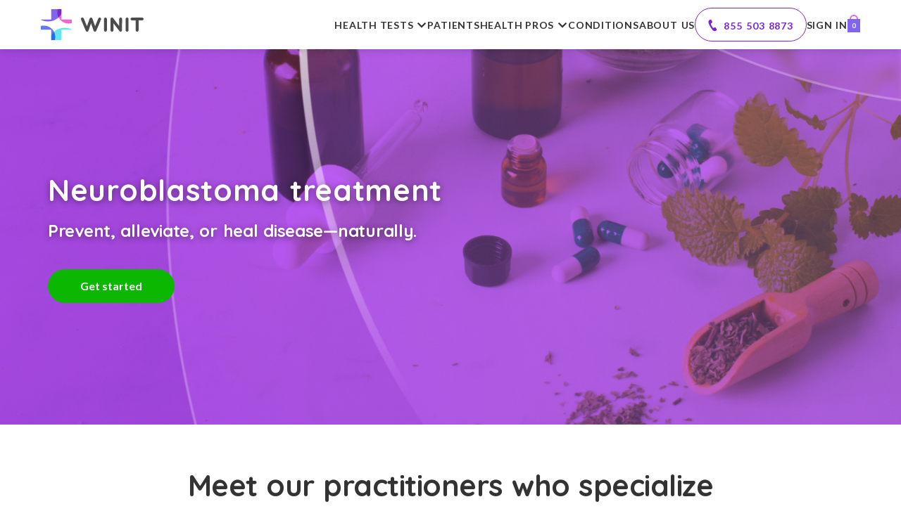

--- FILE ---
content_type: text/html;charset=UTF-8
request_url: https://winitclinic.com/conditions/neuroblastoma-treatment/
body_size: 80170
content:
<!DOCTYPE html>
<html lang="en-US" data-n-head="%7B%22lang%22:%7B%22ssr%22:%22en-US%22%7D%7D">
  <head >
    <title>Natural Neuroblastoma Care - Functional Medicine - WINIT</title><meta data-n-head="ssr" charset="utf-8"><meta data-n-head="ssr" name="viewport" content="width=device-width, initial-scale=1, viewport-fit=cover"><meta data-n-head="ssr" name="msapplication-TileColor" content="#ffffff"><meta data-n-head="ssr" name="msapplication-config" content="/_favicons/browserconfig.xml"><meta data-n-head="ssr" name="theme-color" content="#ffffff"><meta data-n-head="ssr" data-hid="charset" charset="utf-8"><meta data-n-head="ssr" data-hid="mobile-web-app-capable" name="mobile-web-app-capable" content="yes"><meta data-n-head="ssr" data-hid="og:type" name="og:type" property="og:type" content="website"><meta data-n-head="ssr" data-hid="description" name="description" content="Discover natural solutions for neuroblastoma with our functional medicine experts. Start your personalized path to wellness with a free consultation today."><meta data-n-head="ssr" data-hid="og:description" name="og:description" content="Discover natural solutions for neuroblastoma with our functional medicine experts. Start your personalized path to wellness with a free consultation today."><meta data-n-head="ssr" data-hid="og:title" name="og:title" content="Natural Neuroblastoma Care - Functional Medicine - WINIT"><style type="text/css">@font-face {font-family:Lato;font-style:normal;font-weight:100;src:url(/cf-fonts/s/lato/5.0.18/latin/100/normal.woff2);unicode-range:U+0000-00FF,U+0131,U+0152-0153,U+02BB-02BC,U+02C6,U+02DA,U+02DC,U+0304,U+0308,U+0329,U+2000-206F,U+2074,U+20AC,U+2122,U+2191,U+2193,U+2212,U+2215,U+FEFF,U+FFFD;font-display:swap;}@font-face {font-family:Lato;font-style:normal;font-weight:100;src:url(/cf-fonts/s/lato/5.0.18/latin-ext/100/normal.woff2);unicode-range:U+0100-02AF,U+0304,U+0308,U+0329,U+1E00-1E9F,U+1EF2-1EFF,U+2020,U+20A0-20AB,U+20AD-20CF,U+2113,U+2C60-2C7F,U+A720-A7FF;font-display:swap;}@font-face {font-family:Lato;font-style:italic;font-weight:100;src:url(/cf-fonts/s/lato/5.0.18/latin-ext/100/italic.woff2);unicode-range:U+0100-02AF,U+0304,U+0308,U+0329,U+1E00-1E9F,U+1EF2-1EFF,U+2020,U+20A0-20AB,U+20AD-20CF,U+2113,U+2C60-2C7F,U+A720-A7FF;font-display:swap;}@font-face {font-family:Lato;font-style:italic;font-weight:100;src:url(/cf-fonts/s/lato/5.0.18/latin/100/italic.woff2);unicode-range:U+0000-00FF,U+0131,U+0152-0153,U+02BB-02BC,U+02C6,U+02DA,U+02DC,U+0304,U+0308,U+0329,U+2000-206F,U+2074,U+20AC,U+2122,U+2191,U+2193,U+2212,U+2215,U+FEFF,U+FFFD;font-display:swap;}@font-face {font-family:Lato;font-style:normal;font-weight:300;src:url(/cf-fonts/s/lato/5.0.18/latin-ext/300/normal.woff2);unicode-range:U+0100-02AF,U+0304,U+0308,U+0329,U+1E00-1E9F,U+1EF2-1EFF,U+2020,U+20A0-20AB,U+20AD-20CF,U+2113,U+2C60-2C7F,U+A720-A7FF;font-display:swap;}@font-face {font-family:Lato;font-style:normal;font-weight:300;src:url(/cf-fonts/s/lato/5.0.18/latin/300/normal.woff2);unicode-range:U+0000-00FF,U+0131,U+0152-0153,U+02BB-02BC,U+02C6,U+02DA,U+02DC,U+0304,U+0308,U+0329,U+2000-206F,U+2074,U+20AC,U+2122,U+2191,U+2193,U+2212,U+2215,U+FEFF,U+FFFD;font-display:swap;}@font-face {font-family:Lato;font-style:italic;font-weight:300;src:url(/cf-fonts/s/lato/5.0.18/latin-ext/300/italic.woff2);unicode-range:U+0100-02AF,U+0304,U+0308,U+0329,U+1E00-1E9F,U+1EF2-1EFF,U+2020,U+20A0-20AB,U+20AD-20CF,U+2113,U+2C60-2C7F,U+A720-A7FF;font-display:swap;}@font-face {font-family:Lato;font-style:italic;font-weight:300;src:url(/cf-fonts/s/lato/5.0.18/latin/300/italic.woff2);unicode-range:U+0000-00FF,U+0131,U+0152-0153,U+02BB-02BC,U+02C6,U+02DA,U+02DC,U+0304,U+0308,U+0329,U+2000-206F,U+2074,U+20AC,U+2122,U+2191,U+2193,U+2212,U+2215,U+FEFF,U+FFFD;font-display:swap;}@font-face {font-family:Lato;font-style:normal;font-weight:400;src:url(/cf-fonts/s/lato/5.0.18/latin-ext/400/normal.woff2);unicode-range:U+0100-02AF,U+0304,U+0308,U+0329,U+1E00-1E9F,U+1EF2-1EFF,U+2020,U+20A0-20AB,U+20AD-20CF,U+2113,U+2C60-2C7F,U+A720-A7FF;font-display:swap;}@font-face {font-family:Lato;font-style:normal;font-weight:400;src:url(/cf-fonts/s/lato/5.0.18/latin/400/normal.woff2);unicode-range:U+0000-00FF,U+0131,U+0152-0153,U+02BB-02BC,U+02C6,U+02DA,U+02DC,U+0304,U+0308,U+0329,U+2000-206F,U+2074,U+20AC,U+2122,U+2191,U+2193,U+2212,U+2215,U+FEFF,U+FFFD;font-display:swap;}@font-face {font-family:Lato;font-style:italic;font-weight:400;src:url(/cf-fonts/s/lato/5.0.18/latin-ext/400/italic.woff2);unicode-range:U+0100-02AF,U+0304,U+0308,U+0329,U+1E00-1E9F,U+1EF2-1EFF,U+2020,U+20A0-20AB,U+20AD-20CF,U+2113,U+2C60-2C7F,U+A720-A7FF;font-display:swap;}@font-face {font-family:Lato;font-style:italic;font-weight:400;src:url(/cf-fonts/s/lato/5.0.18/latin/400/italic.woff2);unicode-range:U+0000-00FF,U+0131,U+0152-0153,U+02BB-02BC,U+02C6,U+02DA,U+02DC,U+0304,U+0308,U+0329,U+2000-206F,U+2074,U+20AC,U+2122,U+2191,U+2193,U+2212,U+2215,U+FEFF,U+FFFD;font-display:swap;}@font-face {font-family:Lato;font-style:normal;font-weight:700;src:url(/cf-fonts/s/lato/5.0.18/latin/700/normal.woff2);unicode-range:U+0000-00FF,U+0131,U+0152-0153,U+02BB-02BC,U+02C6,U+02DA,U+02DC,U+0304,U+0308,U+0329,U+2000-206F,U+2074,U+20AC,U+2122,U+2191,U+2193,U+2212,U+2215,U+FEFF,U+FFFD;font-display:swap;}@font-face {font-family:Lato;font-style:normal;font-weight:700;src:url(/cf-fonts/s/lato/5.0.18/latin-ext/700/normal.woff2);unicode-range:U+0100-02AF,U+0304,U+0308,U+0329,U+1E00-1E9F,U+1EF2-1EFF,U+2020,U+20A0-20AB,U+20AD-20CF,U+2113,U+2C60-2C7F,U+A720-A7FF;font-display:swap;}@font-face {font-family:Lato;font-style:italic;font-weight:700;src:url(/cf-fonts/s/lato/5.0.18/latin/700/italic.woff2);unicode-range:U+0000-00FF,U+0131,U+0152-0153,U+02BB-02BC,U+02C6,U+02DA,U+02DC,U+0304,U+0308,U+0329,U+2000-206F,U+2074,U+20AC,U+2122,U+2191,U+2193,U+2212,U+2215,U+FEFF,U+FFFD;font-display:swap;}@font-face {font-family:Lato;font-style:italic;font-weight:700;src:url(/cf-fonts/s/lato/5.0.18/latin-ext/700/italic.woff2);unicode-range:U+0100-02AF,U+0304,U+0308,U+0329,U+1E00-1E9F,U+1EF2-1EFF,U+2020,U+20A0-20AB,U+20AD-20CF,U+2113,U+2C60-2C7F,U+A720-A7FF;font-display:swap;}@font-face {font-family:Lato;font-style:normal;font-weight:900;src:url(/cf-fonts/s/lato/5.0.18/latin/900/normal.woff2);unicode-range:U+0000-00FF,U+0131,U+0152-0153,U+02BB-02BC,U+02C6,U+02DA,U+02DC,U+0304,U+0308,U+0329,U+2000-206F,U+2074,U+20AC,U+2122,U+2191,U+2193,U+2212,U+2215,U+FEFF,U+FFFD;font-display:swap;}@font-face {font-family:Lato;font-style:normal;font-weight:900;src:url(/cf-fonts/s/lato/5.0.18/latin-ext/900/normal.woff2);unicode-range:U+0100-02AF,U+0304,U+0308,U+0329,U+1E00-1E9F,U+1EF2-1EFF,U+2020,U+20A0-20AB,U+20AD-20CF,U+2113,U+2C60-2C7F,U+A720-A7FF;font-display:swap;}@font-face {font-family:Lato;font-style:italic;font-weight:900;src:url(/cf-fonts/s/lato/5.0.18/latin/900/italic.woff2);unicode-range:U+0000-00FF,U+0131,U+0152-0153,U+02BB-02BC,U+02C6,U+02DA,U+02DC,U+0304,U+0308,U+0329,U+2000-206F,U+2074,U+20AC,U+2122,U+2191,U+2193,U+2212,U+2215,U+FEFF,U+FFFD;font-display:swap;}@font-face {font-family:Lato;font-style:italic;font-weight:900;src:url(/cf-fonts/s/lato/5.0.18/latin-ext/900/italic.woff2);unicode-range:U+0100-02AF,U+0304,U+0308,U+0329,U+1E00-1E9F,U+1EF2-1EFF,U+2020,U+20A0-20AB,U+20AD-20CF,U+2113,U+2C60-2C7F,U+A720-A7FF;font-display:swap;}</style><style type="text/css">@font-face {font-family:Quicksand;font-style:normal;font-weight:300;src:url(/cf-fonts/s/quicksand/5.0.16/vietnamese/300/normal.woff2);unicode-range:U+0102-0103,U+0110-0111,U+0128-0129,U+0168-0169,U+01A0-01A1,U+01AF-01B0,U+0300-0301,U+0303-0304,U+0308-0309,U+0323,U+0329,U+1EA0-1EF9,U+20AB;font-display:swap;}@font-face {font-family:Quicksand;font-style:normal;font-weight:300;src:url(/cf-fonts/s/quicksand/5.0.16/latin-ext/300/normal.woff2);unicode-range:U+0100-02AF,U+0304,U+0308,U+0329,U+1E00-1E9F,U+1EF2-1EFF,U+2020,U+20A0-20AB,U+20AD-20CF,U+2113,U+2C60-2C7F,U+A720-A7FF;font-display:swap;}@font-face {font-family:Quicksand;font-style:normal;font-weight:300;src:url(/cf-fonts/s/quicksand/5.0.16/latin/300/normal.woff2);unicode-range:U+0000-00FF,U+0131,U+0152-0153,U+02BB-02BC,U+02C6,U+02DA,U+02DC,U+0304,U+0308,U+0329,U+2000-206F,U+2074,U+20AC,U+2122,U+2191,U+2193,U+2212,U+2215,U+FEFF,U+FFFD;font-display:swap;}@font-face {font-family:Quicksand;font-style:normal;font-weight:400;src:url(/cf-fonts/s/quicksand/5.0.16/vietnamese/400/normal.woff2);unicode-range:U+0102-0103,U+0110-0111,U+0128-0129,U+0168-0169,U+01A0-01A1,U+01AF-01B0,U+0300-0301,U+0303-0304,U+0308-0309,U+0323,U+0329,U+1EA0-1EF9,U+20AB;font-display:swap;}@font-face {font-family:Quicksand;font-style:normal;font-weight:400;src:url(/cf-fonts/s/quicksand/5.0.16/latin-ext/400/normal.woff2);unicode-range:U+0100-02AF,U+0304,U+0308,U+0329,U+1E00-1E9F,U+1EF2-1EFF,U+2020,U+20A0-20AB,U+20AD-20CF,U+2113,U+2C60-2C7F,U+A720-A7FF;font-display:swap;}@font-face {font-family:Quicksand;font-style:normal;font-weight:400;src:url(/cf-fonts/s/quicksand/5.0.16/latin/400/normal.woff2);unicode-range:U+0000-00FF,U+0131,U+0152-0153,U+02BB-02BC,U+02C6,U+02DA,U+02DC,U+0304,U+0308,U+0329,U+2000-206F,U+2074,U+20AC,U+2122,U+2191,U+2193,U+2212,U+2215,U+FEFF,U+FFFD;font-display:swap;}@font-face {font-family:Quicksand;font-style:normal;font-weight:500;src:url(/cf-fonts/s/quicksand/5.0.16/latin-ext/500/normal.woff2);unicode-range:U+0100-02AF,U+0304,U+0308,U+0329,U+1E00-1E9F,U+1EF2-1EFF,U+2020,U+20A0-20AB,U+20AD-20CF,U+2113,U+2C60-2C7F,U+A720-A7FF;font-display:swap;}@font-face {font-family:Quicksand;font-style:normal;font-weight:500;src:url(/cf-fonts/s/quicksand/5.0.16/latin/500/normal.woff2);unicode-range:U+0000-00FF,U+0131,U+0152-0153,U+02BB-02BC,U+02C6,U+02DA,U+02DC,U+0304,U+0308,U+0329,U+2000-206F,U+2074,U+20AC,U+2122,U+2191,U+2193,U+2212,U+2215,U+FEFF,U+FFFD;font-display:swap;}@font-face {font-family:Quicksand;font-style:normal;font-weight:500;src:url(/cf-fonts/s/quicksand/5.0.16/vietnamese/500/normal.woff2);unicode-range:U+0102-0103,U+0110-0111,U+0128-0129,U+0168-0169,U+01A0-01A1,U+01AF-01B0,U+0300-0301,U+0303-0304,U+0308-0309,U+0323,U+0329,U+1EA0-1EF9,U+20AB;font-display:swap;}@font-face {font-family:Quicksand;font-style:normal;font-weight:600;src:url(/cf-fonts/s/quicksand/5.0.16/vietnamese/600/normal.woff2);unicode-range:U+0102-0103,U+0110-0111,U+0128-0129,U+0168-0169,U+01A0-01A1,U+01AF-01B0,U+0300-0301,U+0303-0304,U+0308-0309,U+0323,U+0329,U+1EA0-1EF9,U+20AB;font-display:swap;}@font-face {font-family:Quicksand;font-style:normal;font-weight:600;src:url(/cf-fonts/s/quicksand/5.0.16/latin-ext/600/normal.woff2);unicode-range:U+0100-02AF,U+0304,U+0308,U+0329,U+1E00-1E9F,U+1EF2-1EFF,U+2020,U+20A0-20AB,U+20AD-20CF,U+2113,U+2C60-2C7F,U+A720-A7FF;font-display:swap;}@font-face {font-family:Quicksand;font-style:normal;font-weight:600;src:url(/cf-fonts/s/quicksand/5.0.16/latin/600/normal.woff2);unicode-range:U+0000-00FF,U+0131,U+0152-0153,U+02BB-02BC,U+02C6,U+02DA,U+02DC,U+0304,U+0308,U+0329,U+2000-206F,U+2074,U+20AC,U+2122,U+2191,U+2193,U+2212,U+2215,U+FEFF,U+FFFD;font-display:swap;}@font-face {font-family:Quicksand;font-style:normal;font-weight:700;src:url(/cf-fonts/s/quicksand/5.0.16/latin-ext/700/normal.woff2);unicode-range:U+0100-02AF,U+0304,U+0308,U+0329,U+1E00-1E9F,U+1EF2-1EFF,U+2020,U+20A0-20AB,U+20AD-20CF,U+2113,U+2C60-2C7F,U+A720-A7FF;font-display:swap;}@font-face {font-family:Quicksand;font-style:normal;font-weight:700;src:url(/cf-fonts/s/quicksand/5.0.16/vietnamese/700/normal.woff2);unicode-range:U+0102-0103,U+0110-0111,U+0128-0129,U+0168-0169,U+01A0-01A1,U+01AF-01B0,U+0300-0301,U+0303-0304,U+0308-0309,U+0323,U+0329,U+1EA0-1EF9,U+20AB;font-display:swap;}@font-face {font-family:Quicksand;font-style:normal;font-weight:700;src:url(/cf-fonts/s/quicksand/5.0.16/latin/700/normal.woff2);unicode-range:U+0000-00FF,U+0131,U+0152-0153,U+02BB-02BC,U+02C6,U+02DA,U+02DC,U+0304,U+0308,U+0329,U+2000-206F,U+2074,U+20AC,U+2122,U+2191,U+2193,U+2212,U+2215,U+FEFF,U+FFFD;font-display:swap;}</style><link data-n-head="ssr" href="https://use.fontawesome.com/releases/v5.2.0/css/all.css" rel="stylesheet"><link data-n-head="ssr" rel="apple-touch-icon" sizes="76x76" href="/_favicons/apple-touch-icon.png"><link data-n-head="ssr" rel="icon" type="image/png" sizes="32x32" href="/_favicons/favicon-32x32.png"><link data-n-head="ssr" rel="icon" type="image/png" sizes="16x16" href="/_favicons/favicon-16x16.png"><link data-n-head="ssr" href="/_favicons/safari-pinned-tab.svg" color="#5bbad5"><link data-n-head="ssr" rel="shortcut icon" href="/_favicons/favicon.ico"><link data-n-head="ssr" data-hid="shortcut-icon" rel="shortcut icon" href="/favicon.ico"><link data-n-head="ssr" rel="manifest" href="/_nuxt/manifest.5f5dfef4.json" data-hid="manifest"><link data-n-head="ssr" data-hid="canonical" rel="canonical" href="https://winitclinic.com/conditions/neuroblastoma-treatment/"><script data-n-head="ssr" type="text/javascript">window.initMap = function(){
      window.dispatchEvent(new Event('maps-module:loaded'));
      window.addEventListener('maps-module:initiated', function(){
        setTimeout(function(){
          window.dispatchEvent(new Event('maps-module:loaded'));
        });
      });
    }</script><script data-n-head="ssr" src="//maps.googleapis.com/maps/api/js?key=AIzaSyDaFITD3ghyFOE7PPrpYaR194ATl6qPDhU&libraries=places&callback=initMap" defer async></script><link rel="modulepreload" as="script" crossorigin href="/_nuxt/1634801.js"><link rel="modulepreload" as="script" crossorigin href="/_nuxt/29df558.js"><link rel="modulepreload" as="script" crossorigin href="/_nuxt/6275a60.js"><link rel="modulepreload" as="script" crossorigin href="/_nuxt/faba66b.js"><link rel="modulepreload" as="script" crossorigin href="/_nuxt/3e9d9c9.js"><link rel="modulepreload" as="script" crossorigin href="/_nuxt/def8eb3.js"><link rel="modulepreload" as="script" crossorigin href="/_nuxt/c13c5dc.js"><link rel="modulepreload" as="script" crossorigin href="/_nuxt/6992c14.js"><link rel="prefetch" as="script" crossorigin href="/_nuxt/02136b2.js"><link rel="prefetch" as="script" crossorigin href="/_nuxt/071411e.js"><link rel="prefetch" as="script" crossorigin href="/_nuxt/0c96793.js"><link rel="prefetch" as="script" crossorigin href="/_nuxt/111e72d.js"><link rel="prefetch" as="script" crossorigin href="/_nuxt/11d9cab.js"><link rel="prefetch" as="script" crossorigin href="/_nuxt/13bc36a.js"><link rel="prefetch" as="script" crossorigin href="/_nuxt/14f487a.js"><link rel="prefetch" as="script" crossorigin href="/_nuxt/1507fac.js"><link rel="prefetch" as="script" crossorigin href="/_nuxt/155cef6.js"><link rel="prefetch" as="script" crossorigin href="/_nuxt/16e4706.js"><link rel="prefetch" as="script" crossorigin href="/_nuxt/18aac01.js"><link rel="prefetch" as="script" crossorigin href="/_nuxt/1f589c8.js"><link rel="prefetch" as="script" crossorigin href="/_nuxt/2097d2f.js"><link rel="prefetch" as="script" crossorigin href="/_nuxt/20b5931.js"><link rel="prefetch" as="script" crossorigin href="/_nuxt/241d00e.js"><link rel="prefetch" as="script" crossorigin href="/_nuxt/2983769.js"><link rel="prefetch" as="script" crossorigin href="/_nuxt/2a39174.js"><link rel="prefetch" as="script" crossorigin href="/_nuxt/2efadb9.js"><link rel="prefetch" as="script" crossorigin href="/_nuxt/34b8852.js"><link rel="prefetch" as="script" crossorigin href="/_nuxt/385d5f0.js"><link rel="prefetch" as="script" crossorigin href="/_nuxt/396cc33.js"><link rel="prefetch" as="script" crossorigin href="/_nuxt/3a339ab.js"><link rel="prefetch" as="script" crossorigin href="/_nuxt/3a46e26.js"><link rel="prefetch" as="script" crossorigin href="/_nuxt/40fa55e.js"><link rel="prefetch" as="script" crossorigin href="/_nuxt/424d18c.js"><link rel="prefetch" as="script" crossorigin href="/_nuxt/435fe5a.js"><link rel="prefetch" as="script" crossorigin href="/_nuxt/44ba35b.js"><link rel="prefetch" as="script" crossorigin href="/_nuxt/48529f9.js"><link rel="prefetch" as="script" crossorigin href="/_nuxt/4fa7eb8.js"><link rel="prefetch" as="script" crossorigin href="/_nuxt/5515eb8.js"><link rel="prefetch" as="script" crossorigin href="/_nuxt/56cf2b5.js"><link rel="prefetch" as="script" crossorigin href="/_nuxt/5c0110c.js"><link rel="prefetch" as="script" crossorigin href="/_nuxt/5ca6b0d.js"><link rel="prefetch" as="script" crossorigin href="/_nuxt/5f7251d.js"><link rel="prefetch" as="script" crossorigin href="/_nuxt/5ffcb5f.js"><link rel="prefetch" as="script" crossorigin href="/_nuxt/66d1015.js"><link rel="prefetch" as="script" crossorigin href="/_nuxt/673832d.js"><link rel="prefetch" as="script" crossorigin href="/_nuxt/6792f5e.js"><link rel="prefetch" as="script" crossorigin href="/_nuxt/6e5254c.js"><link rel="prefetch" as="script" crossorigin href="/_nuxt/76ea3b8.js"><link rel="prefetch" as="script" crossorigin href="/_nuxt/76f1200.js"><link rel="prefetch" as="script" crossorigin href="/_nuxt/79c86c1.js"><link rel="prefetch" as="script" crossorigin href="/_nuxt/7b6bd4b.js"><link rel="prefetch" as="script" crossorigin href="/_nuxt/7e20755.js"><link rel="prefetch" as="script" crossorigin href="/_nuxt/7f4b06f.js"><link rel="prefetch" as="script" crossorigin href="/_nuxt/839ab9a.js"><link rel="prefetch" as="script" crossorigin href="/_nuxt/8472464.js"><link rel="prefetch" as="script" crossorigin href="/_nuxt/84b4770.js"><link rel="prefetch" as="script" crossorigin href="/_nuxt/85ef5b1.js"><link rel="prefetch" as="script" crossorigin href="/_nuxt/8b6dad6.js"><link rel="prefetch" as="script" crossorigin href="/_nuxt/8d9ceb8.js"><link rel="prefetch" as="script" crossorigin href="/_nuxt/8fc3daf.js"><link rel="prefetch" as="script" crossorigin href="/_nuxt/9564ae4.js"><link rel="prefetch" as="script" crossorigin href="/_nuxt/9aa2a2a.js"><link rel="prefetch" as="script" crossorigin href="/_nuxt/9cf3f05.js"><link rel="prefetch" as="script" crossorigin href="/_nuxt/a0dea51.js"><link rel="prefetch" as="script" crossorigin href="/_nuxt/a1b9ded.js"><link rel="prefetch" as="script" crossorigin href="/_nuxt/a532e9a.js"><link rel="prefetch" as="script" crossorigin href="/_nuxt/a61621a.js"><link rel="prefetch" as="script" crossorigin href="/_nuxt/a6a7a18.js"><link rel="prefetch" as="script" crossorigin href="/_nuxt/a8d5806.js"><link rel="prefetch" as="script" crossorigin href="/_nuxt/aa85175.js"><link rel="prefetch" as="script" crossorigin href="/_nuxt/aaf5c18.js"><link rel="prefetch" as="script" crossorigin href="/_nuxt/b043bd1.js"><link rel="prefetch" as="script" crossorigin href="/_nuxt/b3cb055.js"><link rel="prefetch" as="script" crossorigin href="/_nuxt/b47dc25.js"><link rel="prefetch" as="script" crossorigin href="/_nuxt/b56e185.js"><link rel="prefetch" as="script" crossorigin href="/_nuxt/b6d248d.js"><link rel="prefetch" as="script" crossorigin href="/_nuxt/bb563fc.js"><link rel="prefetch" as="script" crossorigin href="/_nuxt/c03e0df.js"><link rel="prefetch" as="script" crossorigin href="/_nuxt/c6329e1.js"><link rel="prefetch" as="script" crossorigin href="/_nuxt/c633a3e.js"><link rel="prefetch" as="script" crossorigin href="/_nuxt/cfaf4b5.js"><link rel="prefetch" as="script" crossorigin href="/_nuxt/d22df16.js"><link rel="prefetch" as="script" crossorigin href="/_nuxt/d598a65.js"><link rel="prefetch" as="script" crossorigin href="/_nuxt/d608f44.js"><link rel="prefetch" as="script" crossorigin href="/_nuxt/ea18ba9.js"><link rel="prefetch" as="script" crossorigin href="/_nuxt/ebe8465.js"><link rel="prefetch" as="script" crossorigin href="/_nuxt/f15e0ed.js"><link rel="prefetch" as="script" crossorigin href="/_nuxt/f6f430c.js"><link rel="prefetch" as="script" crossorigin href="/_nuxt/f813678.js"><link rel="prefetch" as="script" crossorigin href="/_nuxt/f9099a5.js"><link rel="prefetch" as="script" crossorigin href="/_nuxt/faac66f.js"><link rel="prefetch" as="script" crossorigin href="/_nuxt/fbef623.js"><link rel="prefetch" as="script" crossorigin href="/_nuxt/fd2bc88.js"><link rel="prefetch" as="script" crossorigin href="/_nuxt/feba88e.js"><link rel="prefetch" as="image" type="image/svg+xml" href="/_nuxt/bc205e4f0f68f8666c1b2dbf32068a9b.svg"><link rel="prefetch" as="image" type="image/svg+xml" href="/_nuxt/4dd97f054bd17293c5b835d4cb4e2214.svg"><link rel="prefetch" as="image" type="image/svg+xml" href="/_nuxt/7c0da14f17dbf9f2079ea108bd525562.svg"><link rel="prefetch" as="image" type="image/svg+xml" href="/_nuxt/3f37c0fd55bd2945c33ea54893e17588.svg"><link rel="prefetch" as="image" type="image/svg+xml" href="/_nuxt/9c387b813bf0df002d9bd28eb6e3090c.svg"><link rel="prefetch" as="image" type="image/svg+xml" href="/_nuxt/6233612fb5cb5e675d5c6b6b8141f633.svg"><link rel="prefetch" as="image" type="image/svg+xml" href="/_nuxt/954fe8fcf7fe3f0a955f16b8b3f093e4.svg"><link rel="prefetch" as="image" type="image/svg+xml" href="/_nuxt/323b9d302c99e6155a537559c0e848db.svg"><link rel="prefetch" as="image" type="image/svg+xml" href="/_nuxt/0f9d263050ab95a811e12eec08dadd67.svg"><link rel="prefetch" as="image" type="image/svg+xml" href="/_nuxt/9008ebb4e3dca9434c436f391d1c493f.svg"><link rel="prefetch" as="image" type="image/svg+xml" href="/_nuxt/ea9d2cc4fed074ae69439db0214c6b86.svg"><link rel="prefetch" as="image" type="image/svg+xml" href="/_nuxt/89ff24a0d390282538224f66e37c0e34.svg"><link rel="prefetch" as="image" type="image/svg+xml" href="/_nuxt/d2f8644bf422692acf385519f466775a.svg"><link rel="prefetch" as="image" type="image/png" href="/_nuxt/img/footer-logo.d051b4e.png"><link rel="prefetch" as="image" type="image/svg+xml" href="/_nuxt/f3a0aa58ede7835aa371ba5653febba0.svg"><link rel="prefetch" as="image" type="image/svg+xml" href="/_nuxt/e541ffe06db186e9dc71889cd490115b.svg"><link rel="prefetch" as="image" type="image/svg+xml" href="/_nuxt/6e020d51098bd31a4b29b48675a40b1d.svg"><link rel="prefetch" as="image" type="image/svg+xml" href="/_nuxt/773456186644d335a4ae8e8bf6689661.svg"><link rel="prefetch" as="image" type="image/svg+xml" href="/_nuxt/15b77c8f31063b72aaf52785a9fab6c6.svg"><link rel="prefetch" as="image" type="image/svg+xml" href="/_nuxt/e55dbc7e56d10ea834523b7307b4846e.svg"><link rel="prefetch" as="image" type="image/svg+xml" href="/_nuxt/704be491ed7f8d3297d2bfb7c2fd8b1a.svg"><link rel="prefetch" as="image" type="image/svg+xml" href="/_nuxt/ff855e35a05895772855e979395e3f28.svg"><link rel="prefetch" as="image" type="image/svg+xml" href="/_nuxt/6843a09d30786073b380be7190eed096.svg"><link rel="prefetch" as="image" type="image/svg+xml" href="/_nuxt/2505a6c0f91be628576a1403693bb873.svg"><link rel="prefetch" as="image" type="image/svg+xml" href="/_nuxt/83a406f04f96af96a3eb42ed56895e9f.svg"><link rel="prefetch" as="image" type="image/svg+xml" href="/_nuxt/a96b2a60c880e8879a357f47bb017148.svg"><link rel="prefetch" as="image" type="image/svg+xml" href="/_nuxt/db6aafbea3825d9b4ea4ba4032fd9a19.svg"><link rel="prefetch" as="image" type="image/svg+xml" href="/_nuxt/94baaa55fb93b09406efb07422dbf323.svg"><link rel="prefetch" as="image" type="image/svg+xml" href="/_nuxt/346ca6592b3b58acd190791f3c6c2108.svg"><link rel="prefetch" as="image" type="image/svg+xml" href="/_nuxt/cb9dda30275918fd031613558208a38a.svg"><link rel="prefetch" as="image" type="image/svg+xml" href="/_nuxt/d3565b17333b79e20b711569c491aa63.svg"><link rel="prefetch" as="image" type="image/svg+xml" href="/_nuxt/211d218364b2f89c5ff272eb3bf4d3fa.svg"><link rel="prefetch" as="image" type="image/svg+xml" href="/_nuxt/582854646086b89a7e549c9bfb771332.svg"><link rel="prefetch" as="image" type="image/svg+xml" href="/_nuxt/ef55a224963dbb4268ec4093fba75967.svg"><link rel="prefetch" as="image" type="image/svg+xml" href="/_nuxt/47b4fd777a1c6b35a7d353d034df148c.svg"><link rel="prefetch" as="image" type="image/svg+xml" href="/_nuxt/82b057fb855db438e7b4b6bd86e039bc.svg"><link rel="prefetch" as="image" type="image/svg+xml" href="/_nuxt/5fb5eebe0358fa654f0c66108fe192d8.svg"><link rel="prefetch" as="image" type="image/svg+xml" href="/_nuxt/9a03bb8d7da1d0a6dfa1e173c784bba7.svg"><link rel="prefetch" as="image" type="image/svg+xml" href="/_nuxt/b894a16c8ad6ae102e2826486bf6d863.svg"><link rel="prefetch" as="image" type="image/svg+xml" href="/_nuxt/6c7e10066053cd4de312272144086046.svg"><link rel="prefetch" as="image" type="image/svg+xml" href="/_nuxt/d5272d81ae14ce65fff702792e19476e.svg"><link rel="prefetch" as="image" type="image/svg+xml" href="/_nuxt/2446449e2953b5f75a4e282c34b38aac.svg"><link rel="prefetch" as="image" type="image/svg+xml" href="/_nuxt/b6502aa055804ddd08bfa0fe00e87e85.svg"><link rel="prefetch" as="image" type="image/svg+xml" href="/_nuxt/71422edbce4182f2eaf961dfebee9013.svg"><link rel="prefetch" as="image" type="image/svg+xml" href="/_nuxt/f31938c27d473d8ab2dc5c57a5e277e8.svg"><link rel="prefetch" as="image" type="image/svg+xml" href="/_nuxt/2dfb1d4265e2f5c289522802833e8a60.svg"><link rel="prefetch" as="image" type="image/svg+xml" href="/_nuxt/f5a6fd19fb88760ca7d09343a6853c84.svg"><link rel="prefetch" as="image" type="image/svg+xml" href="/_nuxt/f67f993fcaa4729be59c91ec3148518b.svg"><link rel="prefetch" as="image" type="image/svg+xml" href="/_nuxt/a49b6642ca39f504a8932275b944e30e.svg"><link rel="prefetch" as="image" type="image/png" href="/_nuxt/img/blured-background-mobile.bb15d57.png"><link rel="prefetch" as="image" type="image/png" href="/_nuxt/img/card-logo-1.6763267.png"><link rel="prefetch" as="image" type="image/svg+xml" href="/_nuxt/ea42c322317d3bd3eba879f8d4a04161.svg"><link rel="prefetch" as="image" type="image/svg+xml" href="/_nuxt/61eb3e6e013e768a221b10269ecce83c.svg"><link rel="prefetch" as="image" type="image/svg+xml" href="/_nuxt/975045e2478ff9cd570d6630eaf6daa5.svg"><link rel="prefetch" as="image" type="image/svg+xml" href="/_nuxt/a5ed106e915bef2a7fc9b6647cd7a6f5.svg"><link rel="prefetch" as="image" type="image/jpeg" href="/_nuxt/img/hero-background.5050589.jpg"><link rel="prefetch" as="image" type="image/jpeg" href="/_nuxt/img/hero-background-mobile.3663b74.jpg"><link rel="prefetch" as="image" type="image/svg+xml" href="/_nuxt/6027e288e0a01d1145bd99ac2a665b9f.svg"><link rel="prefetch" as="image" type="image/svg+xml" href="/_nuxt/9f90bf56e97a32ae4d701d4325e67fac.svg"><link rel="prefetch" as="image" type="image/svg+xml" href="/_nuxt/df788532baeccca5950409d32b54062e.svg"><link rel="prefetch" as="image" type="image/svg+xml" href="/_nuxt/dd6e1b78406cf49a630a89f25ccc7ef6.svg"><link rel="prefetch" as="image" type="image/png" href="/_nuxt/img/avatar-placeholder-primary.109b0b5.png"><link rel="prefetch" as="image" type="image/svg+xml" href="/_nuxt/63681ee3c24a3d7f4aa4a56ead2c47e4.svg"><link rel="prefetch" as="image" type="image/svg+xml" href="/_nuxt/2356781ac3ba9303901c3c58eb6f1309.svg"><link rel="prefetch" as="image" type="image/svg+xml" href="/_nuxt/874738e71c080d19f7975818244a3d18.svg"><link rel="prefetch" as="image" type="image/svg+xml" href="/_nuxt/bf20fecfab182758d86344bfeb331be6.svg"><link rel="prefetch" as="image" type="image/svg+xml" href="/_nuxt/c049f010905c4b986ca520f9bbae6587.svg"><link rel="prefetch" as="image" type="image/png" href="/_nuxt/img/oval-mask.ba0cb9d.png"><link rel="prefetch" as="image" type="image/svg+xml" href="/_nuxt/6817dcd4dbdf51b3b86e22b1f8b405b7.svg"><link rel="prefetch" as="image" type="image/svg+xml" href="/_nuxt/83dc3368cb2f3c19ca57c26420366d85.svg"><link rel="prefetch" as="image" type="image/svg+xml" href="/_nuxt/b1e34a039a50bc96c0ea3eac279c8d9b.svg"><link rel="prefetch" as="image" type="image/svg+xml" href="/_nuxt/508a87dfc3195a5dbc0acb1ebec53525.svg"><link rel="prefetch" as="image" type="image/svg+xml" href="/_nuxt/0e056dda51f9f01d1bd0c726311a531d.svg"><link rel="prefetch" as="image" type="image/svg+xml" href="/_nuxt/0d9bd7edd83b70b393f7d58a3993a2ce.svg"><link rel="prefetch" as="image" type="image/svg+xml" href="/_nuxt/32cb62be2031bc838bc04e1c99bbcabd.svg"><link rel="prefetch" as="image" type="image/svg+xml" href="/_nuxt/d4473e663bea12d6c5b955340297da58.svg"><link rel="prefetch" as="image" type="image/svg+xml" href="/_nuxt/5a61b531fcd6d6921c6d387ae7a74d29.svg"><link rel="prefetch" as="image" type="image/svg+xml" href="/_nuxt/b568f85675911b2a261aca72f1a84e1e.svg"><link rel="prefetch" as="image" type="image/png" href="/_nuxt/img/connect-with-an-expert-photo.d97e6b7.png"><link rel="prefetch" as="image" type="image/jpeg" href="/_nuxt/img/connect-with-an-expert-photo-mob.2624bee.jpg"><style data-vue-ssr-id="5d89a3f4:0,6d1abd07:0,401eeb8a:0,4792ec56:0,7d45fbc6:0,a28b4364:0 4b0fdc6a:0,6aef71dc:0,0fba6cf0:0,e8ff43ee:0,182df8e4:0,ac6a2750:0,55d264bb:0,3fa1469f:0,466bbf1d:0,f7caa668:0,24a010c7:0,35ee9c4d:0,19cf495e:0">.button,.file-cta,.file-name,.input,.pagination-ellipsis,.pagination-link,.pagination-next,.pagination-previous,.select select,.taginput .taginput-container.is-focusable,.textarea{padding:calc(.5em - 1px) calc(.75em - 1px)}.button.is-loading:after,.control.is-loading:after,.delete,.loader,.modal-close,.select.is-loading:after{border-radius:9999px}/*! bulma.io v0.9.4 | MIT License | github.com/jgthms/bulma */.button,.file-cta,.file-name,.input,.pagination-ellipsis,.pagination-link,.pagination-next,.pagination-previous,.select select,.taginput .taginput-container.is-focusable,.textarea{-moz-appearance:none;-webkit-appearance:none;-webkit-box-align:center;-ms-flex-align:center;align-items:center;border:1px solid transparent;border-radius:4px;-webkit-box-shadow:none;box-shadow:none;display:-webkit-inline-box;display:-ms-inline-flexbox;display:inline-flex;font-size:1rem;height:2.5em;-webkit-box-pack:start;-ms-flex-pack:start;justify-content:flex-start;line-height:1.5;padding:calc(.5em - 1px) 15px;position:relative;vertical-align:top}.button:active,.button:focus,.file-cta:active,.file-cta:focus,.file-name:active,.file-name:focus,.input:active,.input:focus,.is-active.button,.is-active.file-cta,.is-active.file-name,.is-active.input,.is-active.pagination-ellipsis,.is-active.pagination-link,.is-active.pagination-next,.is-active.pagination-previous,.is-active.textarea,.is-focused.button,.is-focused.file-cta,.is-focused.file-name,.is-focused.input,.is-focused.pagination-ellipsis,.is-focused.pagination-link,.is-focused.pagination-next,.is-focused.pagination-previous,.is-focused.textarea,.pagination-ellipsis:active,.pagination-ellipsis:focus,.pagination-link:active,.pagination-link:focus,.pagination-next:active,.pagination-next:focus,.pagination-previous:active,.pagination-previous:focus,.select select.is-active,.select select.is-focused,.select select:active,.select select:focus,.taginput .is-active.taginput-container.is-focusable,.taginput .is-focused.taginput-container.is-focusable,.taginput .taginput-container.is-focusable:active,.taginput .taginput-container.is-focusable:focus,.textarea:active,.textarea:focus{outline:none}.select fieldset[disabled] select,.select select[disabled],.taginput [disabled].taginput-container.is-focusable,.taginput fieldset[disabled] .taginput-container.is-focusable,[disabled].button,[disabled].file-cta,[disabled].file-name,[disabled].input,[disabled].pagination-ellipsis,[disabled].pagination-link,[disabled].pagination-next,[disabled].pagination-previous,[disabled].textarea,fieldset[disabled] .button,fieldset[disabled] .file-cta,fieldset[disabled] .file-name,fieldset[disabled] .input,fieldset[disabled] .pagination-ellipsis,fieldset[disabled] .pagination-link,fieldset[disabled] .pagination-next,fieldset[disabled] .pagination-previous,fieldset[disabled] .select select,fieldset[disabled] .taginput .taginput-container.is-focusable,fieldset[disabled] .textarea{cursor:not-allowed}.b-checkbox.checkbox,.b-radio.radio,.breadcrumb,.button,.carousel,.carousel-list,.file,.is-unselectable,.pagination-ellipsis,.pagination-link,.pagination-next,.pagination-previous,.switch,.tabs{-webkit-touch-callout:none;-webkit-user-select:none;-moz-user-select:none;-ms-user-select:none;user-select:none}.navbar-link:not(.is-arrowless):after,.select:not(.is-multiple):not(.is-loading):after{border:3px solid transparent;border-radius:2px;border-right:0;border-top:0;content:" ";display:block;height:.625em;margin-top:-.4375em;pointer-events:none;position:absolute;top:50%;-webkit-transform:rotate(-45deg);transform:rotate(-45deg);-webkit-transform-origin:center;transform-origin:center;width:.625em}.block:not(:last-child),.box:not(:last-child),.breadcrumb:not(:last-child),.content:not(:last-child),.level:not(:last-child),.message:not(:last-child),.notification:not(:last-child),.pagination:not(:last-child),.progress-wrapper.is-not-native:not(:last-child),.progress:not(:last-child),.subtitle:not(:last-child),.table-container:not(:last-child),.table:not(:last-child),.tabs:not(:last-child),.title:not(:last-child){margin-bottom:1.5rem}.delete,.modal-close{-webkit-touch-callout:none;-moz-appearance:none;-webkit-appearance:none;background-color:hsla(0,0%,4%,.2);border:none;border-radius:50px;cursor:pointer;display:inline-block;pointer-events:auto;-webkit-user-select:none;-moz-user-select:none;-ms-user-select:none;user-select:none;-webkit-box-flex:0;-ms-flex-positive:0;flex-grow:0;-ms-flex-negative:0;flex-shrink:0;font-size:0;height:20px;max-height:20px;max-width:20px;min-height:20px;min-width:20px;outline:none;position:relative;vertical-align:top;width:20px}.delete:after,.delete:before,.modal-close:after,.modal-close:before{background-color:#fff;content:"";display:block;left:50%;position:absolute;top:50%;-webkit-transform:translateX(-50%) translateY(-50%) rotate(45deg);transform:translateX(-50%) translateY(-50%) rotate(45deg);-webkit-transform-origin:center center;transform-origin:center center}.delete:before,.modal-close:before{height:2px;width:50%}.delete:after,.modal-close:after{height:50%;width:2px}.delete:focus,.delete:hover,.modal-close:focus,.modal-close:hover{background-color:hsla(0,0%,4%,.3)}.delete:active,.modal-close:active{background-color:hsla(0,0%,4%,.4)}.is-small.delete,.is-small.modal-close{height:16px;max-height:16px;max-width:16px;min-height:16px;min-width:16px;width:16px}.is-medium.delete,.is-medium.modal-close{height:24px;max-height:24px;max-width:24px;min-height:24px;min-width:24px;width:24px}.is-large.delete,.is-large.modal-close{height:32px;max-height:32px;max-width:32px;min-height:32px;min-width:32px;width:32px}.button.is-loading:after,.control.is-loading:after,.loader,.select.is-loading:after{-webkit-animation:spinAround .5s linear infinite;animation:spinAround .5s linear infinite;border-color:transparent transparent #dbdbdb #dbdbdb;border-radius:50px;border-style:solid;border-width:2px;content:"";display:block;height:1em;position:relative;width:1em}.b-image-wrapper>img.has-ratio,.b-image-wrapper>img.placeholder,.hero-video,.image.is-16by9 .has-ratio,.image.is-16by9 img,.image.is-1by1 .has-ratio,.image.is-1by1 img,.image.is-1by2 .has-ratio,.image.is-1by2 img,.image.is-1by3 .has-ratio,.image.is-1by3 img,.image.is-2by1 .has-ratio,.image.is-2by1 img,.image.is-2by3 .has-ratio,.image.is-2by3 img,.image.is-3by1 .has-ratio,.image.is-3by1 img,.image.is-3by2 .has-ratio,.image.is-3by2 img,.image.is-3by4 .has-ratio,.image.is-3by4 img,.image.is-3by5 .has-ratio,.image.is-3by5 img,.image.is-4by3 .has-ratio,.image.is-4by3 img,.image.is-4by5 .has-ratio,.image.is-4by5 img,.image.is-5by3 .has-ratio,.image.is-5by3 img,.image.is-5by4 .has-ratio,.image.is-5by4 img,.image.is-9by16 .has-ratio,.image.is-9by16 img,.image.is-square .has-ratio,.image.is-square img,.is-overlay,.modal,.modal-background{bottom:0;left:0;position:absolute;right:0;top:0}.navbar-burger{color:currentColor;font-family:inherit;font-size:1em}/*! minireset.css v0.0.6 | MIT License | github.com/jgthms/minireset.css */.navbar-burger,blockquote,body,dd,dl,dt,fieldset,figure,h1,h2,h3,h4,h5,h6,hr,html,iframe,legend,li,ol,p,pre,textarea,ul{margin:0;padding:0}h1,h2,h3,h4,h5,h6{font-size:100%;font-weight:400}ul{list-style:none}button,input,select,textarea{margin:0}html{-webkit-box-sizing:border-box;box-sizing:border-box}*,:after,:before{-webkit-box-sizing:inherit;box-sizing:inherit}img,video{height:auto;max-width:100%}iframe{border:0}table{border-collapse:collapse;border-spacing:0}td,th{padding:0}td:not([align]),th:not([align]){text-align:inherit}html{background-color:#fff;font-size:16px;-moz-osx-font-smoothing:grayscale;-webkit-font-smoothing:antialiased;min-width:300px;overflow-x:hidden;overflow-y:scroll;text-rendering:optimizeLegibility;-webkit-text-size-adjust:100%;-moz-text-size-adjust:100%;-ms-text-size-adjust:100%;text-size-adjust:100%}article,aside,figure,footer,header,hgroup,section{display:block}body,button,input,optgroup,select,textarea{font-family:BlinkMacSystemFont,-apple-system,"Segoe UI","Roboto","Oxygen","Ubuntu","Cantarell","Fira Sans","Droid Sans","Helvetica Neue","Helvetica","Arial",sans-serif}code,pre{-moz-osx-font-smoothing:auto;-webkit-font-smoothing:auto;font-family:monospace}body{color:#4a4a4a;font-size:1em;font-weight:400;line-height:1.5}a{color:#2168e4;cursor:pointer;text-decoration:none}a strong{color:currentColor}a:hover{color:#1449a4}code{color:#da1039;font-size:.875em;font-weight:400;padding:.25em .5em}code,hr{background-color:#f5f5f5}hr{border:none;display:block;height:2px;margin:1.5rem 0}img{height:auto;max-width:100%}input[type=checkbox],input[type=radio]{vertical-align:baseline}small{font-size:.875em}span{font-style:inherit;font-weight:inherit}strong{color:#363636;font-weight:600}fieldset{border:none}pre{-webkit-overflow-scrolling:touch;background-color:#f5f5f5;color:#4a4a4a;font-size:.875em;overflow-x:auto;padding:1.25rem 1.5rem;white-space:pre;word-wrap:normal}pre code{background-color:transparent;color:currentColor;font-size:1em;padding:0}table td,table th{vertical-align:top}table td:not([align]),table th:not([align]){text-align:inherit}table th{color:#363636}@-webkit-keyframes spinAround{0%{-webkit-transform:rotate(0deg);transform:rotate(0deg)}to{-webkit-transform:rotate(359deg);transform:rotate(359deg)}}@keyframes spinAround{0%{-webkit-transform:rotate(0deg);transform:rotate(0deg)}to{-webkit-transform:rotate(359deg);transform:rotate(359deg)}}.box{background-color:#fff;border-radius:6px;-webkit-box-shadow:0 .5em 1em -.125em hsla(0,0%,4%,.1),0 0 0 1px hsla(0,0%,4%,.02);box-shadow:0 .5em 1em -.125em hsla(0,0%,4%,.1),0 0 0 1px hsla(0,0%,4%,.02);color:#4a4a4a;display:block;padding:1.25rem}a.box:focus,a.box:hover{-webkit-box-shadow:0 .5em 1em -.125em hsla(0,0%,4%,.1),0 0 0 1px #2168e4;box-shadow:0 .5em 1em -.125em hsla(0,0%,4%,.1),0 0 0 1px #2168e4}a.box:active{-webkit-box-shadow:inset 0 1px 2px hsla(0,0%,4%,.2),0 0 0 1px #2168e4;box-shadow:inset 0 1px 2px hsla(0,0%,4%,.2),0 0 0 1px #2168e4}.button{background-color:#fff;border-color:#dbdbdb;border-width:1px;color:#363636;cursor:pointer;font-family:"Lato",sans-serif;-webkit-box-pack:center;-ms-flex-pack:center;justify-content:center;padding:calc(.5em - 1px) 1em;text-align:center;white-space:nowrap}.button strong{color:inherit}.button .icon,.button .icon.is-large,.button .icon.is-medium,.button .icon.is-small{height:1.5em;width:1.5em}.button .icon:first-child:not(:last-child){margin-left:calc(-.5em - 1px);margin-right:.25em}.button .icon:last-child:not(:first-child){margin-left:.25em;margin-right:calc(-.5em - 1px)}.button .icon:first-child:last-child{margin-left:calc(-.5em - 1px);margin-right:calc(-.5em - 1px)}.button.is-hovered,.button:hover{border-color:#b5b5b5;color:#1449a4}.button.is-focused,.button:focus{border-color:#2168e4;color:#363636}.button.is-focused:not(:active),.button:focus:not(:active){-webkit-box-shadow:0 0 0 .125em rgba(33,104,228,.25);box-shadow:0 0 0 .125em rgba(33,104,228,.25)}.button.is-active,.button:active{border-color:#4a4a4a;color:#363636}.button.is-text{background-color:transparent;border-color:transparent;color:#4a4a4a;text-decoration:underline}.button.is-text.is-focused,.button.is-text.is-hovered,.button.is-text:focus,.button.is-text:hover{background-color:#f5f5f5;color:#363636}.button.is-text.is-active,.button.is-text:active{background-color:#e8e8e8;color:#363636}.button.is-text[disabled],fieldset[disabled] .button.is-text{background-color:transparent;border-color:transparent;-webkit-box-shadow:none;box-shadow:none}.button.is-ghost{background:none;border-color:transparent;color:#2168e4;text-decoration:none}.button.is-ghost.is-hovered,.button.is-ghost:hover{color:#2168e4;text-decoration:underline}.button.is-green{background-color:#0bb700;border-color:transparent;color:#fff}.button.is-green.is-hovered,.button.is-green:hover{background-color:#0aaa00;border-color:transparent;color:#fff}.button.is-green.is-focused,.button.is-green:focus{border-color:transparent;color:#fff}.button.is-green.is-focused:not(:active),.button.is-green:focus:not(:active){-webkit-box-shadow:0 0 0 .125em rgba(11,183,0,.25);box-shadow:0 0 0 .125em rgba(11,183,0,.25)}.button.is-green.is-active,.button.is-green:active{background-color:#099e00;border-color:transparent;color:#fff}.button.is-green[disabled],fieldset[disabled] .button.is-green{background-color:#0bb700;border-color:#0bb700;-webkit-box-shadow:none;box-shadow:none}.button.is-green.is-inverted{background-color:#fff;color:#0bb700}.button.is-green.is-inverted.is-hovered,.button.is-green.is-inverted:hover{background-color:#f2f2f2}.button.is-green.is-inverted[disabled],fieldset[disabled] .button.is-green.is-inverted{background-color:#fff;border-color:transparent;-webkit-box-shadow:none;box-shadow:none;color:#0bb700}.button.is-green.is-loading:after{border-color:transparent transparent #fff #fff!important}.button.is-green.is-outlined{background-color:transparent;border-color:#0bb700;color:#0bb700}.button.is-green.is-outlined.is-focused,.button.is-green.is-outlined.is-hovered,.button.is-green.is-outlined:focus,.button.is-green.is-outlined:hover{background-color:#0bb700;border-color:#0bb700;color:#fff}.button.is-green.is-outlined.is-loading:after{border-color:transparent transparent #0bb700 #0bb700!important}.button.is-green.is-outlined.is-loading.is-focused:after,.button.is-green.is-outlined.is-loading.is-hovered:after,.button.is-green.is-outlined.is-loading:focus:after,.button.is-green.is-outlined.is-loading:hover:after{border-color:transparent transparent #fff #fff!important}.button.is-green.is-outlined[disabled],fieldset[disabled] .button.is-green.is-outlined{background-color:transparent;border-color:#0bb700;-webkit-box-shadow:none;box-shadow:none;color:#0bb700}.button.is-green.is-inverted.is-outlined{background-color:transparent;border-color:#fff;color:#fff}.button.is-green.is-inverted.is-outlined.is-focused,.button.is-green.is-inverted.is-outlined.is-hovered,.button.is-green.is-inverted.is-outlined:focus,.button.is-green.is-inverted.is-outlined:hover{background-color:#fff;color:#0bb700}.button.is-green.is-inverted.is-outlined.is-loading.is-focused:after,.button.is-green.is-inverted.is-outlined.is-loading.is-hovered:after,.button.is-green.is-inverted.is-outlined.is-loading:focus:after,.button.is-green.is-inverted.is-outlined.is-loading:hover:after{border-color:transparent transparent #0bb700 #0bb700!important}.button.is-green.is-inverted.is-outlined[disabled],fieldset[disabled] .button.is-green.is-inverted.is-outlined{background-color:transparent;border-color:#fff;-webkit-box-shadow:none;box-shadow:none;color:#fff}.button.is-primary{background-color:#7a27c5;border-color:transparent;color:#fff}.button.is-primary.is-hovered,.button.is-primary:hover{background-color:#7325ba;border-color:transparent;color:#fff}.button.is-primary.is-focused,.button.is-primary:focus{border-color:transparent;color:#fff}.button.is-primary.is-focused:not(:active),.button.is-primary:focus:not(:active){-webkit-box-shadow:0 0 0 .125em rgba(122,39,197,.25);box-shadow:0 0 0 .125em rgba(122,39,197,.25)}.button.is-primary.is-active,.button.is-primary:active{background-color:#6d23b0;border-color:transparent;color:#fff}.button.is-primary[disabled],fieldset[disabled] .button.is-primary{background-color:#7a27c5;border-color:#7a27c5;-webkit-box-shadow:none;box-shadow:none}.button.is-primary.is-inverted{background-color:#fff;color:#7a27c5}.button.is-primary.is-inverted.is-hovered,.button.is-primary.is-inverted:hover{background-color:#f2f2f2}.button.is-primary.is-inverted[disabled],fieldset[disabled] .button.is-primary.is-inverted{background-color:#fff;border-color:transparent;-webkit-box-shadow:none;box-shadow:none;color:#7a27c5}.button.is-primary.is-loading:after{border-color:transparent transparent #fff #fff!important}.button.is-primary.is-outlined{background-color:transparent;border-color:#7a27c5;color:#7a27c5}.button.is-primary.is-outlined.is-focused,.button.is-primary.is-outlined.is-hovered,.button.is-primary.is-outlined:focus,.button.is-primary.is-outlined:hover{background-color:#7a27c5;border-color:#7a27c5;color:#fff}.button.is-primary.is-outlined.is-loading:after{border-color:transparent transparent #7a27c5 #7a27c5!important}.button.is-primary.is-outlined.is-loading.is-focused:after,.button.is-primary.is-outlined.is-loading.is-hovered:after,.button.is-primary.is-outlined.is-loading:focus:after,.button.is-primary.is-outlined.is-loading:hover:after{border-color:transparent transparent #fff #fff!important}.button.is-primary.is-outlined[disabled],fieldset[disabled] .button.is-primary.is-outlined{background-color:transparent;border-color:#7a27c5;-webkit-box-shadow:none;box-shadow:none;color:#7a27c5}.button.is-primary.is-inverted.is-outlined{background-color:transparent;border-color:#fff;color:#fff}.button.is-primary.is-inverted.is-outlined.is-focused,.button.is-primary.is-inverted.is-outlined.is-hovered,.button.is-primary.is-inverted.is-outlined:focus,.button.is-primary.is-inverted.is-outlined:hover{background-color:#fff;color:#7a27c5}.button.is-primary.is-inverted.is-outlined.is-loading.is-focused:after,.button.is-primary.is-inverted.is-outlined.is-loading.is-hovered:after,.button.is-primary.is-inverted.is-outlined.is-loading:focus:after,.button.is-primary.is-inverted.is-outlined.is-loading:hover:after{border-color:transparent transparent #7a27c5 #7a27c5!important}.button.is-primary.is-inverted.is-outlined[disabled],fieldset[disabled] .button.is-primary.is-inverted.is-outlined{background-color:transparent;border-color:#fff;-webkit-box-shadow:none;box-shadow:none;color:#fff}.button.is-blue{background-color:#2168e4;border-color:transparent;color:#fff}.button.is-blue.is-hovered,.button.is-blue:hover{background-color:#1b62dd;border-color:transparent;color:#fff}.button.is-blue.is-focused,.button.is-blue:focus{border-color:transparent;color:#fff}.button.is-blue.is-focused:not(:active),.button.is-blue:focus:not(:active){-webkit-box-shadow:0 0 0 .125em rgba(33,104,228,.25);box-shadow:0 0 0 .125em rgba(33,104,228,.25)}.button.is-blue.is-active,.button.is-blue:active{background-color:#1a5dd2;border-color:transparent;color:#fff}.button.is-blue[disabled],fieldset[disabled] .button.is-blue{background-color:#2168e4;border-color:#2168e4;-webkit-box-shadow:none;box-shadow:none}.button.is-blue.is-inverted{background-color:#fff;color:#2168e4}.button.is-blue.is-inverted.is-hovered,.button.is-blue.is-inverted:hover{background-color:#f2f2f2}.button.is-blue.is-inverted[disabled],fieldset[disabled] .button.is-blue.is-inverted{background-color:#fff;border-color:transparent;-webkit-box-shadow:none;box-shadow:none;color:#2168e4}.button.is-blue.is-loading:after{border-color:transparent transparent #fff #fff!important}.button.is-blue.is-outlined{background-color:transparent;border-color:#2168e4;color:#2168e4}.button.is-blue.is-outlined.is-focused,.button.is-blue.is-outlined.is-hovered,.button.is-blue.is-outlined:focus,.button.is-blue.is-outlined:hover{background-color:#2168e4;border-color:#2168e4;color:#fff}.button.is-blue.is-outlined.is-loading:after{border-color:transparent transparent #2168e4 #2168e4!important}.button.is-blue.is-outlined.is-loading.is-focused:after,.button.is-blue.is-outlined.is-loading.is-hovered:after,.button.is-blue.is-outlined.is-loading:focus:after,.button.is-blue.is-outlined.is-loading:hover:after{border-color:transparent transparent #fff #fff!important}.button.is-blue.is-outlined[disabled],fieldset[disabled] .button.is-blue.is-outlined{background-color:transparent;border-color:#2168e4;-webkit-box-shadow:none;box-shadow:none;color:#2168e4}.button.is-blue.is-inverted.is-outlined{background-color:transparent;border-color:#fff;color:#fff}.button.is-blue.is-inverted.is-outlined.is-focused,.button.is-blue.is-inverted.is-outlined.is-hovered,.button.is-blue.is-inverted.is-outlined:focus,.button.is-blue.is-inverted.is-outlined:hover{background-color:#fff;color:#2168e4}.button.is-blue.is-inverted.is-outlined.is-loading.is-focused:after,.button.is-blue.is-inverted.is-outlined.is-loading.is-hovered:after,.button.is-blue.is-inverted.is-outlined.is-loading:focus:after,.button.is-blue.is-inverted.is-outlined.is-loading:hover:after{border-color:transparent transparent #2168e4 #2168e4!important}.button.is-blue.is-inverted.is-outlined[disabled],fieldset[disabled] .button.is-blue.is-inverted.is-outlined{background-color:transparent;border-color:#fff;-webkit-box-shadow:none;box-shadow:none;color:#fff}.button.is-light{background-color:#f5f5f5;border-color:transparent;color:rgba(0,0,0,.7)}.button.is-light.is-hovered,.button.is-light:hover{background-color:#efefef;border-color:transparent;color:rgba(0,0,0,.7)}.button.is-light.is-focused,.button.is-light:focus{border-color:transparent;color:rgba(0,0,0,.7)}.button.is-light.is-focused:not(:active),.button.is-light:focus:not(:active){-webkit-box-shadow:0 0 0 .125em hsla(0,0%,96%,.25);box-shadow:0 0 0 .125em hsla(0,0%,96%,.25)}.button.is-light.is-active,.button.is-light:active{background-color:#e8e8e8;border-color:transparent;color:rgba(0,0,0,.7)}.button.is-light[disabled],fieldset[disabled] .button.is-light{background-color:#f5f5f5;border-color:#f5f5f5;-webkit-box-shadow:none;box-shadow:none}.button.is-light.is-inverted{color:#f5f5f5}.button.is-light.is-inverted,.button.is-light.is-inverted.is-hovered,.button.is-light.is-inverted:hover{background-color:rgba(0,0,0,.7)}.button.is-light.is-inverted[disabled],fieldset[disabled] .button.is-light.is-inverted{background-color:rgba(0,0,0,.7);border-color:transparent;-webkit-box-shadow:none;box-shadow:none;color:#f5f5f5}.button.is-light.is-loading:after{border-color:transparent transparent rgba(0,0,0,.7) rgba(0,0,0,.7)!important}.button.is-light.is-outlined{background-color:transparent;border-color:#f5f5f5;color:#f5f5f5}.button.is-light.is-outlined.is-focused,.button.is-light.is-outlined.is-hovered,.button.is-light.is-outlined:focus,.button.is-light.is-outlined:hover{background-color:#f5f5f5;border-color:#f5f5f5;color:rgba(0,0,0,.7)}.button.is-light.is-outlined.is-loading:after{border-color:transparent transparent #f5f5f5 #f5f5f5!important}.button.is-light.is-outlined.is-loading.is-focused:after,.button.is-light.is-outlined.is-loading.is-hovered:after,.button.is-light.is-outlined.is-loading:focus:after,.button.is-light.is-outlined.is-loading:hover:after{border-color:transparent transparent rgba(0,0,0,.7) rgba(0,0,0,.7)!important}.button.is-light.is-outlined[disabled],fieldset[disabled] .button.is-light.is-outlined{background-color:transparent;border-color:#f5f5f5;-webkit-box-shadow:none;box-shadow:none;color:#f5f5f5}.button.is-light.is-inverted.is-outlined{background-color:transparent;border-color:rgba(0,0,0,.7);color:rgba(0,0,0,.7)}.button.is-light.is-inverted.is-outlined.is-focused,.button.is-light.is-inverted.is-outlined.is-hovered,.button.is-light.is-inverted.is-outlined:focus,.button.is-light.is-inverted.is-outlined:hover{background-color:rgba(0,0,0,.7);color:#f5f5f5}.button.is-light.is-inverted.is-outlined.is-loading.is-focused:after,.button.is-light.is-inverted.is-outlined.is-loading.is-hovered:after,.button.is-light.is-inverted.is-outlined.is-loading:focus:after,.button.is-light.is-inverted.is-outlined.is-loading:hover:after{border-color:transparent transparent #f5f5f5 #f5f5f5!important}.button.is-light.is-inverted.is-outlined[disabled],fieldset[disabled] .button.is-light.is-inverted.is-outlined{background-color:transparent;border-color:rgba(0,0,0,.7);-webkit-box-shadow:none;box-shadow:none;color:rgba(0,0,0,.7)}.button.is-grey{background-color:#b6b3c7;border-color:transparent;color:#fff}.button.is-grey.is-hovered,.button.is-grey:hover{background-color:#afacc2;border-color:transparent;color:#fff}.button.is-grey.is-focused,.button.is-grey:focus{border-color:transparent;color:#fff}.button.is-grey.is-focused:not(:active),.button.is-grey:focus:not(:active){-webkit-box-shadow:0 0 0 .125em rgba(182,179,199,.25);box-shadow:0 0 0 .125em rgba(182,179,199,.25)}.button.is-grey.is-active,.button.is-grey:active{background-color:#a8a4bc;border-color:transparent;color:#fff}.button.is-grey[disabled],fieldset[disabled] .button.is-grey{background-color:#b6b3c7;border-color:#b6b3c7;-webkit-box-shadow:none;box-shadow:none}.button.is-grey.is-inverted{background-color:#fff;color:#b6b3c7}.button.is-grey.is-inverted.is-hovered,.button.is-grey.is-inverted:hover{background-color:#f2f2f2}.button.is-grey.is-inverted[disabled],fieldset[disabled] .button.is-grey.is-inverted{background-color:#fff;border-color:transparent;-webkit-box-shadow:none;box-shadow:none;color:#b6b3c7}.button.is-grey.is-loading:after{border-color:transparent transparent #fff #fff!important}.button.is-grey.is-outlined{background-color:transparent;border-color:#b6b3c7;color:#b6b3c7}.button.is-grey.is-outlined.is-focused,.button.is-grey.is-outlined.is-hovered,.button.is-grey.is-outlined:focus,.button.is-grey.is-outlined:hover{background-color:#b6b3c7;border-color:#b6b3c7;color:#fff}.button.is-grey.is-outlined.is-loading:after{border-color:transparent transparent #b6b3c7 #b6b3c7!important}.button.is-grey.is-outlined.is-loading.is-focused:after,.button.is-grey.is-outlined.is-loading.is-hovered:after,.button.is-grey.is-outlined.is-loading:focus:after,.button.is-grey.is-outlined.is-loading:hover:after{border-color:transparent transparent #fff #fff!important}.button.is-grey.is-outlined[disabled],fieldset[disabled] .button.is-grey.is-outlined{background-color:transparent;border-color:#b6b3c7;-webkit-box-shadow:none;box-shadow:none;color:#b6b3c7}.button.is-grey.is-inverted.is-outlined{background-color:transparent;border-color:#fff;color:#fff}.button.is-grey.is-inverted.is-outlined.is-focused,.button.is-grey.is-inverted.is-outlined.is-hovered,.button.is-grey.is-inverted.is-outlined:focus,.button.is-grey.is-inverted.is-outlined:hover{background-color:#fff;color:#b6b3c7}.button.is-grey.is-inverted.is-outlined.is-loading.is-focused:after,.button.is-grey.is-inverted.is-outlined.is-loading.is-hovered:after,.button.is-grey.is-inverted.is-outlined.is-loading:focus:after,.button.is-grey.is-inverted.is-outlined.is-loading:hover:after{border-color:transparent transparent #b6b3c7 #b6b3c7!important}.button.is-grey.is-inverted.is-outlined[disabled],fieldset[disabled] .button.is-grey.is-inverted.is-outlined{background-color:transparent;border-color:#fff;-webkit-box-shadow:none;box-shadow:none;color:#fff}.button.is-white{background-color:#fff;border-color:transparent;color:#000}.button.is-white.is-hovered,.button.is-white:hover{background-color:#f9f9f9;border-color:transparent;color:#000}.button.is-white.is-focused,.button.is-white:focus{border-color:transparent;color:#000}.button.is-white.is-focused:not(:active),.button.is-white:focus:not(:active){-webkit-box-shadow:0 0 0 .125em hsla(0,0%,100%,.25);box-shadow:0 0 0 .125em hsla(0,0%,100%,.25)}.button.is-white.is-active,.button.is-white:active{background-color:#f2f2f2;border-color:transparent;color:#000}.button.is-white[disabled],fieldset[disabled] .button.is-white{background-color:#fff;border-color:#fff;-webkit-box-shadow:none;box-shadow:none}.button.is-white.is-inverted{background-color:#000;color:#fff}.button.is-white.is-inverted.is-hovered,.button.is-white.is-inverted:hover{background-color:#000}.button.is-white.is-inverted[disabled],fieldset[disabled] .button.is-white.is-inverted{background-color:#000;border-color:transparent;-webkit-box-shadow:none;box-shadow:none;color:#fff}.button.is-white.is-loading:after{border-color:transparent transparent #000 #000!important}.button.is-white.is-outlined{background-color:transparent;border-color:#fff;color:#fff}.button.is-white.is-outlined.is-focused,.button.is-white.is-outlined.is-hovered,.button.is-white.is-outlined:focus,.button.is-white.is-outlined:hover{background-color:#fff;border-color:#fff;color:#000}.button.is-white.is-outlined.is-loading:after{border-color:transparent transparent #fff #fff!important}.button.is-white.is-outlined.is-loading.is-focused:after,.button.is-white.is-outlined.is-loading.is-hovered:after,.button.is-white.is-outlined.is-loading:focus:after,.button.is-white.is-outlined.is-loading:hover:after{border-color:transparent transparent #000 #000!important}.button.is-white.is-outlined[disabled],fieldset[disabled] .button.is-white.is-outlined{background-color:transparent;border-color:#fff;-webkit-box-shadow:none;box-shadow:none;color:#fff}.button.is-white.is-inverted.is-outlined{background-color:transparent;border-color:#000;color:#000}.button.is-white.is-inverted.is-outlined.is-focused,.button.is-white.is-inverted.is-outlined.is-hovered,.button.is-white.is-inverted.is-outlined:focus,.button.is-white.is-inverted.is-outlined:hover{background-color:#000;color:#fff}.button.is-white.is-inverted.is-outlined.is-loading.is-focused:after,.button.is-white.is-inverted.is-outlined.is-loading.is-hovered:after,.button.is-white.is-inverted.is-outlined.is-loading:focus:after,.button.is-white.is-inverted.is-outlined.is-loading:hover:after{border-color:transparent transparent #fff #fff!important}.button.is-white.is-inverted.is-outlined[disabled],fieldset[disabled] .button.is-white.is-inverted.is-outlined{background-color:transparent;border-color:#000;-webkit-box-shadow:none;box-shadow:none;color:#000}.button.is-small{font-size:.75rem}.button.is-small:not(.is-rounded){border-radius:2px}.button.is-normal{font-size:1rem}.button.is-medium{font-size:1.25rem}.button.is-large{font-size:1.5rem}.button[disabled],fieldset[disabled] .button{background-color:#fff;border-color:#dbdbdb;-webkit-box-shadow:none;box-shadow:none;opacity:.5}.button.is-fullwidth{display:-webkit-box;display:-ms-flexbox;display:flex;width:100%}.button.is-loading{color:transparent!important;pointer-events:none}.button.is-loading:after{left:calc(50% - .5em);position:absolute;position:absolute!important;top:calc(50% - .5em)}.button.is-static{background-color:#f5f5f5;border-color:#dbdbdb;-webkit-box-shadow:none;box-shadow:none;color:#7a7a7a;pointer-events:none}.button.is-rounded{border-radius:50px;padding-left:1.25em;padding-right:1.25em}.buttons{-webkit-box-align:center;-ms-flex-align:center;align-items:center;display:-webkit-box;display:-ms-flexbox;display:flex;-ms-flex-wrap:wrap;flex-wrap:wrap;-webkit-box-pack:start;-ms-flex-pack:start;justify-content:flex-start}.buttons .button{margin-bottom:.5rem}.buttons .button:not(:last-child):not(.is-fullwidth){margin-right:.5rem}.buttons:last-child{margin-bottom:-.5rem}.buttons:not(:last-child){margin-bottom:1rem}.buttons.are-small .button:not(.is-normal):not(.is-medium):not(.is-large){font-size:.75rem}.buttons.are-small .button:not(.is-normal):not(.is-medium):not(.is-large):not(.is-rounded){border-radius:2px}.buttons.are-medium .button:not(.is-small):not(.is-normal):not(.is-large){font-size:1.25rem}.buttons.are-large .button:not(.is-small):not(.is-normal):not(.is-medium){font-size:1.5rem}.buttons.has-addons .button:not(:first-child){border-bottom-left-radius:0;border-top-left-radius:0}.buttons.has-addons .button:not(:last-child){border-bottom-right-radius:0;border-top-right-radius:0;margin-right:-1px}.buttons.has-addons .button:last-child{margin-right:0}.buttons.has-addons .button.is-hovered,.buttons.has-addons .button:hover{z-index:2}.buttons.has-addons .button.is-active,.buttons.has-addons .button.is-focused,.buttons.has-addons .button.is-selected,.buttons.has-addons .button:active,.buttons.has-addons .button:focus{z-index:3}.buttons.has-addons .button.is-active:hover,.buttons.has-addons .button.is-focused:hover,.buttons.has-addons .button.is-selected:hover,.buttons.has-addons .button:active:hover,.buttons.has-addons .button:focus:hover{z-index:4}.buttons.has-addons .button.is-expanded{-webkit-box-flex:1;-ms-flex-positive:1;flex-grow:1;-ms-flex-negative:1;flex-shrink:1}.buttons.is-centered{-webkit-box-pack:center;-ms-flex-pack:center;justify-content:center}.buttons.is-centered:not(.has-addons) .button:not(.is-fullwidth){margin-left:.25rem;margin-right:.25rem}.buttons.is-right{-webkit-box-pack:end;-ms-flex-pack:end;justify-content:flex-end}.buttons.is-right:not(.has-addons) .button:not(.is-fullwidth){margin-left:.25rem;margin-right:.25rem}@media screen and (max-width:768px){.button.is-responsive.is-small{font-size:.5625rem}.button.is-responsive,.button.is-responsive.is-normal{font-size:.65625rem}.button.is-responsive.is-medium{font-size:.75rem}.button.is-responsive.is-large{font-size:1rem}}@media screen and (min-width:769px)and (max-width:1023px){.button.is-responsive.is-small{font-size:.65625rem}.button.is-responsive,.button.is-responsive.is-normal{font-size:.75rem}.button.is-responsive.is-medium{font-size:1rem}.button.is-responsive.is-large{font-size:1.25rem}}.container{-webkit-box-flex:1;-ms-flex-positive:1;flex-grow:1;margin:0 auto;position:relative;width:auto}.container.is-fluid{max-width:none!important;padding-left:32px;padding-right:32px;width:100%}@media screen and (min-width:1024px){.container{max-width:960px}}@media screen and (max-width:1215px){.container.is-widescreen:not(.is-max-desktop){max-width:1152px}}@media screen and (max-width:1407px){.container.is-fullhd:not(.is-max-desktop):not(.is-max-widescreen){max-width:1344px}}@media screen and (min-width:1216px){.container:not(.is-max-desktop){max-width:1152px}}@media screen and (min-width:1408px){.container:not(.is-max-desktop):not(.is-max-widescreen){max-width:1344px}}.content li+li{margin-top:.25em}.content blockquote:not(:last-child),.content dl:not(:last-child),.content ol:not(:last-child),.content p:not(:last-child),.content pre:not(:last-child),.content table:not(:last-child),.content ul:not(:last-child){margin-bottom:1em}.content h1,.content h2,.content h3,.content h4,.content h5,.content h6{color:#363636;font-weight:600;line-height:1.125}.content h1{font-size:2em;margin-bottom:.5em}.content h1:not(:first-child){margin-top:1em}.content h2{font-size:1.75em;margin-bottom:.5714em}.content h2:not(:first-child){margin-top:1.1428em}.content h3{font-size:1.5em;margin-bottom:.6666em}.content h3:not(:first-child){margin-top:1.3333em}.content h4{font-size:1.25em;margin-bottom:.8em}.content h5{font-size:1.125em;margin-bottom:.8888em}.content h6{font-size:1em;margin-bottom:1em}.content blockquote{background-color:#f5f5f5;border-left:5px solid #dbdbdb;padding:1.25em 1.5em}.content ol{list-style-position:outside;margin-left:2em;margin-top:1em}.content ol:not([type]){list-style-type:decimal}.content ol:not([type]).is-lower-alpha{list-style-type:lower-alpha}.content ol:not([type]).is-lower-roman{list-style-type:lower-roman}.content ol:not([type]).is-upper-alpha{list-style-type:upper-alpha}.content ol:not([type]).is-upper-roman{list-style-type:upper-roman}.content ul{list-style:disc outside;margin-left:2em;margin-top:1em}.content ul ul{list-style-type:circle;margin-top:.5em}.content ul ul ul{list-style-type:square}.content dd{margin-left:2em}.content figure{margin-left:2em;margin-right:2em;text-align:center}.content figure:not(:first-child){margin-top:2em}.content figure:not(:last-child){margin-bottom:2em}.content figure img{display:inline-block}.content figure figcaption{font-style:italic}.content pre{-webkit-overflow-scrolling:touch;overflow-x:auto;padding:1.25em 1.5em;white-space:pre;word-wrap:normal}.content sub,.content sup{font-size:75%}.content table{width:100%}.content table td,.content table th{border:solid #dbdbdb;border-width:0 0 1px;padding:.5em .75em;vertical-align:top}.content table th{color:#363636}.content table th:not([align]){text-align:inherit}.content table thead td,.content table thead th{border-width:0 0 2px;color:#363636}.content table tfoot td,.content table tfoot th{border-width:2px 0 0;color:#363636}.content table tbody tr:last-child td,.content table tbody tr:last-child th{border-bottom-width:0}.content .tabs li+li{margin-top:0}.content.is-small{font-size:.75rem}.content.is-normal{font-size:1rem}.content.is-medium{font-size:1.25rem}.content.is-large{font-size:1.5rem}.icon{-webkit-box-align:center;-ms-flex-align:center;align-items:center;display:-webkit-inline-box;display:-ms-inline-flexbox;display:inline-flex;-webkit-box-pack:center;-ms-flex-pack:center;height:1.5rem;justify-content:center;width:1.5rem}.icon.is-small{height:1rem;width:1rem}.icon.is-medium{height:2rem;width:2rem}.icon.is-large{height:3rem;width:3rem}.icon-text{-webkit-box-align:start;-ms-flex-align:start;align-items:flex-start;color:inherit;display:-webkit-inline-box;display:-ms-inline-flexbox;display:inline-flex;-ms-flex-wrap:wrap;flex-wrap:wrap;line-height:1.5rem;vertical-align:top}.icon-text .icon{-webkit-box-flex:0;-ms-flex-positive:0;flex-grow:0;-ms-flex-negative:0;flex-shrink:0}.icon-text .icon:not(:last-child){margin-right:.25em}.icon-text .icon:not(:first-child){margin-left:.25em}div.icon-text{display:-webkit-box;display:-ms-flexbox;display:flex}.image{display:block;position:relative}.image img{display:block;height:auto;width:100%}.image img.is-rounded{border-radius:50px}.image.is-fullwidth{width:100%}.image.is-16by9 .has-ratio,.image.is-16by9 img,.image.is-1by1 .has-ratio,.image.is-1by1 img,.image.is-1by2 .has-ratio,.image.is-1by2 img,.image.is-1by3 .has-ratio,.image.is-1by3 img,.image.is-2by1 .has-ratio,.image.is-2by1 img,.image.is-2by3 .has-ratio,.image.is-2by3 img,.image.is-3by1 .has-ratio,.image.is-3by1 img,.image.is-3by2 .has-ratio,.image.is-3by2 img,.image.is-3by4 .has-ratio,.image.is-3by4 img,.image.is-3by5 .has-ratio,.image.is-3by5 img,.image.is-4by3 .has-ratio,.image.is-4by3 img,.image.is-4by5 .has-ratio,.image.is-4by5 img,.image.is-5by3 .has-ratio,.image.is-5by3 img,.image.is-5by4 .has-ratio,.image.is-5by4 img,.image.is-9by16 .has-ratio,.image.is-9by16 img,.image.is-square .has-ratio,.image.is-square img{height:100%;width:100%}.image.is-1by1,.image.is-square{padding-top:100%}.image.is-5by4{padding-top:80%}.image.is-4by3{padding-top:75%}.image.is-3by2{padding-top:66.6666%}.image.is-5by3{padding-top:60%}.image.is-16by9{padding-top:56.25%}.image.is-2by1{padding-top:50%}.image.is-3by1{padding-top:33.3333%}.image.is-4by5{padding-top:125%}.image.is-3by4{padding-top:133.3333%}.image.is-2by3{padding-top:150%}.image.is-3by5{padding-top:166.6666%}.image.is-9by16{padding-top:177.7777%}.image.is-1by2{padding-top:200%}.image.is-1by3{padding-top:300%}.image.is-16x16{height:16px;width:16px}.image.is-24x24{height:24px;width:24px}.image.is-32x32{height:32px;width:32px}.image.is-40x40{height:40px;width:40px}.image.is-60x60{height:60px;width:60px}.image.is-96x96{height:96px;width:96px}.image.is-128x128{height:128px;width:128px}.notification{background-color:#f5f5f5;border-radius:4px;padding:1.25rem 2.5rem 1.25rem 1.5rem;position:relative}.notification a:not(.button):not(.dropdown-item){color:currentColor;text-decoration:underline}.notification strong{color:currentColor}.notification code,.notification pre{background:#fff}.notification pre code{background:transparent}.notification>.delete{position:absolute;right:.5rem;top:.5rem}.notification .content,.notification .subtitle,.notification .title{color:currentColor}.notification.is-green{background-color:#0bb700;color:#fff}.notification.is-primary{background-color:#7a27c5;color:#fff}.notification.is-blue{background-color:#2168e4;color:#fff}.notification.is-light{background-color:#f5f5f5;color:rgba(0,0,0,.7)}.notification.is-grey{background-color:#b6b3c7;color:#fff}.notification.is-white{background-color:#fff;color:#000}.progress,.progress-wrapper.is-not-native{-moz-appearance:none;-webkit-appearance:none;border:none;border-radius:50px;display:block;height:1rem;overflow:hidden;padding:0;width:100%}.progress-wrapper.is-not-native::-webkit-progress-bar,.progress::-webkit-progress-bar{background-color:#ededed}.progress-wrapper.is-not-native::-webkit-progress-value,.progress::-webkit-progress-value{background-color:#4a4a4a}.progress-wrapper.is-not-native::-moz-progress-bar,.progress::-moz-progress-bar{background-color:#4a4a4a}.progress-wrapper.is-not-native::-ms-fill,.progress::-ms-fill{background-color:#4a4a4a;border:none}.is-green.progress-wrapper.is-not-native::-webkit-progress-value,.progress.is-green::-webkit-progress-value{background-color:#0bb700}.is-green.progress-wrapper.is-not-native::-moz-progress-bar,.progress.is-green::-moz-progress-bar{background-color:#0bb700}.is-green.progress-wrapper.is-not-native::-ms-fill,.progress.is-green::-ms-fill{background-color:#0bb700}.is-green.progress-wrapper.is-not-native:indeterminate,.progress.is-green:indeterminate{background-image:-webkit-gradient(linear,left top,right top,color-stop(30%,#0bb700),color-stop(30%,#ededed));background-image:linear-gradient(90deg,#0bb700 30%,#ededed 0)}.is-primary.progress-wrapper.is-not-native::-webkit-progress-value,.progress.is-primary::-webkit-progress-value{background-color:#7a27c5}.is-primary.progress-wrapper.is-not-native::-moz-progress-bar,.progress.is-primary::-moz-progress-bar{background-color:#7a27c5}.is-primary.progress-wrapper.is-not-native::-ms-fill,.progress.is-primary::-ms-fill{background-color:#7a27c5}.is-primary.progress-wrapper.is-not-native:indeterminate,.progress.is-primary:indeterminate{background-image:-webkit-gradient(linear,left top,right top,color-stop(30%,#7a27c5),color-stop(30%,#ededed));background-image:linear-gradient(90deg,#7a27c5 30%,#ededed 0)}.is-blue.progress-wrapper.is-not-native::-webkit-progress-value,.progress.is-blue::-webkit-progress-value{background-color:#2168e4}.is-blue.progress-wrapper.is-not-native::-moz-progress-bar,.progress.is-blue::-moz-progress-bar{background-color:#2168e4}.is-blue.progress-wrapper.is-not-native::-ms-fill,.progress.is-blue::-ms-fill{background-color:#2168e4}.is-blue.progress-wrapper.is-not-native:indeterminate,.progress.is-blue:indeterminate{background-image:-webkit-gradient(linear,left top,right top,color-stop(30%,#2168e4),color-stop(30%,#ededed));background-image:linear-gradient(90deg,#2168e4 30%,#ededed 0)}.is-light.progress-wrapper.is-not-native::-webkit-progress-value,.progress.is-light::-webkit-progress-value{background-color:#f5f5f5}.is-light.progress-wrapper.is-not-native::-moz-progress-bar,.progress.is-light::-moz-progress-bar{background-color:#f5f5f5}.is-light.progress-wrapper.is-not-native::-ms-fill,.progress.is-light::-ms-fill{background-color:#f5f5f5}.is-light.progress-wrapper.is-not-native:indeterminate,.progress.is-light:indeterminate{background-image:-webkit-gradient(linear,left top,right top,color-stop(30%,#f5f5f5),color-stop(30%,#ededed));background-image:linear-gradient(90deg,#f5f5f5 30%,#ededed 0)}.is-grey.progress-wrapper.is-not-native::-webkit-progress-value,.progress.is-grey::-webkit-progress-value{background-color:#b6b3c7}.is-grey.progress-wrapper.is-not-native::-moz-progress-bar,.progress.is-grey::-moz-progress-bar{background-color:#b6b3c7}.is-grey.progress-wrapper.is-not-native::-ms-fill,.progress.is-grey::-ms-fill{background-color:#b6b3c7}.is-grey.progress-wrapper.is-not-native:indeterminate,.progress.is-grey:indeterminate{background-image:-webkit-gradient(linear,left top,right top,color-stop(30%,#b6b3c7),color-stop(30%,#ededed));background-image:linear-gradient(90deg,#b6b3c7 30%,#ededed 0)}.is-white.progress-wrapper.is-not-native::-webkit-progress-value,.progress.is-white::-webkit-progress-value{background-color:#fff}.is-white.progress-wrapper.is-not-native::-moz-progress-bar,.progress.is-white::-moz-progress-bar{background-color:#fff}.is-white.progress-wrapper.is-not-native::-ms-fill,.progress.is-white::-ms-fill{background-color:#fff}.is-white.progress-wrapper.is-not-native:indeterminate,.progress.is-white:indeterminate{background-image:-webkit-gradient(linear,left top,right top,color-stop(30%,#fff),color-stop(30%,#ededed));background-image:linear-gradient(90deg,#fff 30%,#ededed 0)}.progress-wrapper.is-not-native:indeterminate,.progress:indeterminate{-webkit-animation-duration:1.5s;animation-duration:1.5s;-webkit-animation-iteration-count:infinite;animation-iteration-count:infinite;-webkit-animation-name:moveIndeterminate;animation-name:moveIndeterminate;-webkit-animation-timing-function:linear;animation-timing-function:linear;background-color:#ededed;background-image:-webkit-gradient(linear,left top,right top,color-stop(30%,#4a4a4a),color-stop(30%,#ededed));background-image:linear-gradient(90deg,#4a4a4a 30%,#ededed 0);background-position:0 0;background-repeat:no-repeat;background-size:150% 150%}.progress-wrapper.is-not-native:indeterminate::-webkit-progress-bar,.progress:indeterminate::-webkit-progress-bar{background-color:transparent}.progress-wrapper.is-not-native:indeterminate::-moz-progress-bar,.progress:indeterminate::-moz-progress-bar{background-color:transparent}.progress-wrapper.is-not-native:indeterminate::-ms-fill,.progress:indeterminate::-ms-fill{animation-name:none}.is-small.progress-wrapper.is-not-native,.progress.is-small{height:.75rem}.is-medium.progress-wrapper.is-not-native,.progress.is-medium{height:1.25rem}.is-large.progress-wrapper.is-not-native,.progress.is-large{height:1.5rem}@-webkit-keyframes moveIndeterminate{0%{background-position:200% 0}to{background-position:-200% 0}}@keyframes moveIndeterminate{0%{background-position:200% 0}to{background-position:-200% 0}}.table{background-color:#fff;color:#363636}.table td,.table th{border:solid #dbdbdb;border-width:0 0 1px;padding:.5em .75em;vertical-align:top}.table td.is-green,.table th.is-green{background-color:#0bb700;border-color:#0bb700;color:#fff}.table td.is-primary,.table th.is-primary{background-color:#7a27c5;border-color:#7a27c5;color:#fff}.table td.is-blue,.table th.is-blue{background-color:#2168e4;border-color:#2168e4;color:#fff}.table td.is-light,.table th.is-light{background-color:#f5f5f5;border-color:#f5f5f5;color:rgba(0,0,0,.7)}.table td.is-grey,.table th.is-grey{background-color:#b6b3c7;border-color:#b6b3c7;color:#fff}.table td.is-white,.table th.is-white{background-color:#fff;border-color:#fff;color:#000}.table td.is-narrow,.table th.is-narrow{white-space:nowrap;width:1%}.table td.is-selected,.table th.is-selected{background-color:#7a27c5;color:#fff}.table td.is-selected a,.table td.is-selected strong,.table th.is-selected a,.table th.is-selected strong{color:currentColor}.table td.is-vcentered,.table th.is-vcentered{vertical-align:middle}.table th{color:#363636}.table th:not([align]){text-align:left}.table tr.is-selected{background-color:#7a27c5;color:#fff}.table tr.is-selected a,.table tr.is-selected strong{color:currentColor}.table tr.is-selected td,.table tr.is-selected th{border-color:#fff;color:currentColor}.table thead{background-color:transparent}.table thead td,.table thead th{border-width:0 0 2px;color:#363636}.table tfoot{background-color:transparent}.table tfoot td,.table tfoot th{border-width:2px 0 0;color:#363636}.table tbody{background-color:transparent}.table tbody tr:last-child td,.table tbody tr:last-child th{border-bottom-width:0}.table.is-bordered td,.table.is-bordered th{border-width:1px}.table.is-bordered tr:last-child td,.table.is-bordered tr:last-child th{border-bottom-width:1px}.table.is-fullwidth{width:100%}.table.is-hoverable tbody tr:not(.is-selected):hover,.table.is-hoverable.is-striped tbody tr:not(.is-selected):hover{background-color:#fafafa}.table.is-hoverable.is-striped tbody tr:not(.is-selected):hover:nth-child(2n){background-color:#f5f5f5}.table.is-narrow td,.table.is-narrow th{padding:.25em .5em}.table.is-striped tbody tr:not(.is-selected):nth-child(2n){background-color:#fafafa}.table-container{-webkit-overflow-scrolling:touch;max-width:100%;overflow:auto;overflow-y:hidden}.tags{-webkit-box-align:center;-ms-flex-align:center;align-items:center;display:-webkit-box;display:-ms-flexbox;display:flex;-ms-flex-wrap:wrap;flex-wrap:wrap;-webkit-box-pack:start;-ms-flex-pack:start;justify-content:flex-start}.tags .tag{margin-bottom:.5rem}.tags .tag:not(:last-child){margin-right:.5rem}.tags:last-child{margin-bottom:-.5rem}.tags:not(:last-child){margin-bottom:1rem}.tags.are-medium .tag:not(.is-normal):not(.is-large){font-size:1rem}.tags.are-large .tag:not(.is-normal):not(.is-medium){font-size:1.25rem}.tags.is-centered{-webkit-box-pack:center;-ms-flex-pack:center;justify-content:center}.tags.is-centered .tag{margin-left:.25rem;margin-right:.25rem}.tags.is-right{-webkit-box-pack:end;-ms-flex-pack:end;justify-content:flex-end}.tags.is-right .tag:not(:first-child){margin-left:.5rem}.tags.has-addons .tag,.tags.is-right .tag:not(:last-child){margin-right:0}.tags.has-addons .tag:not(:first-child){border-bottom-left-radius:0;border-top-left-radius:0;margin-left:0}.tags.has-addons .tag:not(:last-child){border-bottom-right-radius:0;border-top-right-radius:0}.tag:not(body){-webkit-box-align:center;-ms-flex-align:center;align-items:center;background-color:#f5f5f5;border-radius:4px;color:#4a4a4a;display:-webkit-inline-box;display:-ms-inline-flexbox;display:inline-flex;font-size:.75rem;height:2em;-webkit-box-pack:center;-ms-flex-pack:center;justify-content:center;line-height:1.5;padding-left:.75em;padding-right:.75em;white-space:nowrap}.tag:not(body) .delete{margin-left:.25rem;margin-right:-.375rem}.tag:not(body).is-green{background-color:#0bb700;color:#fff}.tag:not(body).is-primary{background-color:#7a27c5;color:#fff}.tag:not(body).is-blue{background-color:#2168e4;color:#fff}.tag:not(body).is-light{background-color:#f5f5f5;color:rgba(0,0,0,.7)}.tag:not(body).is-grey{background-color:#b6b3c7;color:#fff}.tag:not(body).is-white{background-color:#fff;color:#000}.tag:not(body).is-normal{font-size:.75rem}.tag:not(body).is-medium{font-size:1rem}.tag:not(body).is-large{font-size:1.25rem}.tag:not(body) .icon:first-child:not(:last-child){margin-left:-.375em;margin-right:.1875em}.tag:not(body) .icon:last-child:not(:first-child){margin-left:.1875em;margin-right:-.375em}.tag:not(body) .icon:first-child:last-child{margin-left:-.375em;margin-right:-.375em}.tag:not(body).is-delete{margin-left:1px;padding:0;position:relative;width:2em}.tag:not(body).is-delete:after,.tag:not(body).is-delete:before{background-color:currentColor;content:"";display:block;left:50%;position:absolute;top:50%;-webkit-transform:translateX(-50%) translateY(-50%) rotate(45deg);transform:translateX(-50%) translateY(-50%) rotate(45deg);-webkit-transform-origin:center center;transform-origin:center center}.tag:not(body).is-delete:before{height:1px;width:50%}.tag:not(body).is-delete:after{height:50%;width:1px}.tag:not(body).is-delete:focus,.tag:not(body).is-delete:hover{background-color:#e8e8e8}.tag:not(body).is-delete:active{background-color:#dbdbdb}.tag:not(body).is-rounded{border-radius:50px}a.tag:hover{text-decoration:underline}.subtitle,.title{word-break:break-word}.subtitle em,.subtitle span,.title em,.title span{font-weight:inherit}.subtitle sub,.subtitle sup,.title sub,.title sup{font-size:.75em}.subtitle .tag,.title .tag{vertical-align:middle}.title{color:#333;font-size:2rem;font-weight:600;line-height:1.125}.title strong{color:inherit;font-weight:inherit}.title:not(.is-spaced)+.subtitle{margin-top:-1.25rem}.title.is-1{font-size:3rem}.title.is-2{font-size:2.6rem}.title.is-3{font-size:2rem}.title.is-4{font-size:1.5rem}.title.is-5{font-size:1.25rem}.title.is-6{font-size:1rem}.title.is-7{font-size:.75rem}.subtitle{color:#4a4a4a;font-size:1.25rem;font-weight:400;line-height:1.25}.subtitle strong{color:#363636;font-weight:600}.subtitle:not(.is-spaced)+.title{margin-top:-1.25rem}.subtitle.is-1{font-size:3rem}.subtitle.is-2{font-size:2.6rem}.subtitle.is-3{font-size:2rem}.subtitle.is-4{font-size:1.5rem}.subtitle.is-5{font-size:1.25rem}.subtitle.is-6{font-size:1rem}.subtitle.is-7{font-size:.75rem}.heading{display:block;font-size:11px;letter-spacing:1px;margin-bottom:5px;text-transform:uppercase}.number{-webkit-box-align:center;-ms-flex-align:center;align-items:center;background-color:#f5f5f5;border-radius:50px;display:-webkit-inline-box;display:-ms-inline-flexbox;display:inline-flex;font-size:1.25rem;height:2em;-webkit-box-pack:center;-ms-flex-pack:center;justify-content:center;margin-right:1.5rem;min-width:2.5em;padding:.25rem .5rem;text-align:center;vertical-align:top}.input,.select select,.taginput .taginput-container.is-focusable,.textarea{background-color:#fff;border-color:#cfcfcf;border-radius:4px;color:#363636}.input::-moz-placeholder,.select select::-moz-placeholder,.taginput .taginput-container.is-focusable::-moz-placeholder,.textarea::-moz-placeholder{color:#848484}.input::-webkit-input-placeholder,.select select::-webkit-input-placeholder,.taginput .taginput-container.is-focusable::-webkit-input-placeholder,.textarea::-webkit-input-placeholder{color:#848484}.input:-moz-placeholder,.select select:-moz-placeholder,.taginput .taginput-container.is-focusable:-moz-placeholder,.textarea:-moz-placeholder{color:#848484}.input:-ms-input-placeholder,.select select:-ms-input-placeholder,.taginput .taginput-container.is-focusable:-ms-input-placeholder,.textarea:-ms-input-placeholder{color:#848484}.input:hover,.is-hovered.input,.is-hovered.textarea,.select select.is-hovered,.select select:hover,.taginput .is-hovered.taginput-container.is-focusable,.taginput .taginput-container.is-focusable:hover,.textarea:hover{border-color:#7a27c5}.input:active,.input:focus,.is-active.input,.is-active.textarea,.is-focused.input,.is-focused.textarea,.select select.is-active,.select select.is-focused,.select select:active,.select select:focus,.taginput .is-active.taginput-container.is-focusable,.taginput .is-focused.taginput-container.is-focusable,.taginput .taginput-container.is-focusable:active,.taginput .taginput-container.is-focusable:focus,.textarea:active,.textarea:focus{border-color:#7a27c5;-webkit-box-shadow:0 0 4px rgba(122,39,197,.5);box-shadow:0 0 4px rgba(122,39,197,.5)}.select fieldset[disabled] select,.select select[disabled],.taginput [disabled].taginput-container.is-focusable,.taginput fieldset[disabled] .taginput-container.is-focusable,[disabled].input,[disabled].textarea,fieldset[disabled] .input,fieldset[disabled] .select select,fieldset[disabled] .taginput .taginput-container.is-focusable,fieldset[disabled] .textarea{background-color:#f5f5f5;border-color:#f5f5f5;-webkit-box-shadow:none;box-shadow:none;color:#7a7a7a}.select fieldset[disabled] select::-moz-placeholder,.select select[disabled]::-moz-placeholder,.taginput [disabled].taginput-container.is-focusable::-moz-placeholder,.taginput fieldset[disabled] .taginput-container.is-focusable::-moz-placeholder,[disabled].input::-moz-placeholder,[disabled].textarea::-moz-placeholder,fieldset[disabled] .input::-moz-placeholder,fieldset[disabled] .select select::-moz-placeholder,fieldset[disabled] .taginput .taginput-container.is-focusable::-moz-placeholder,fieldset[disabled] .textarea::-moz-placeholder{color:#848484}.select fieldset[disabled] select::-webkit-input-placeholder,.select select[disabled]::-webkit-input-placeholder,.taginput [disabled].taginput-container.is-focusable::-webkit-input-placeholder,.taginput fieldset[disabled] .taginput-container.is-focusable::-webkit-input-placeholder,[disabled].input::-webkit-input-placeholder,[disabled].textarea::-webkit-input-placeholder,fieldset[disabled] .input::-webkit-input-placeholder,fieldset[disabled] .select select::-webkit-input-placeholder,fieldset[disabled] .taginput .taginput-container.is-focusable::-webkit-input-placeholder,fieldset[disabled] .textarea::-webkit-input-placeholder{color:#848484}.select fieldset[disabled] select:-moz-placeholder,.select select[disabled]:-moz-placeholder,.taginput [disabled].taginput-container.is-focusable:-moz-placeholder,.taginput fieldset[disabled] .taginput-container.is-focusable:-moz-placeholder,[disabled].input:-moz-placeholder,[disabled].textarea:-moz-placeholder,fieldset[disabled] .input:-moz-placeholder,fieldset[disabled] .select select:-moz-placeholder,fieldset[disabled] .taginput .taginput-container.is-focusable:-moz-placeholder,fieldset[disabled] .textarea:-moz-placeholder{color:#848484}.select fieldset[disabled] select:-ms-input-placeholder,.select select[disabled]:-ms-input-placeholder,.taginput [disabled].taginput-container.is-focusable:-ms-input-placeholder,.taginput fieldset[disabled] .taginput-container.is-focusable:-ms-input-placeholder,[disabled].input:-ms-input-placeholder,[disabled].textarea:-ms-input-placeholder,fieldset[disabled] .input:-ms-input-placeholder,fieldset[disabled] .select select:-ms-input-placeholder,fieldset[disabled] .taginput .taginput-container.is-focusable:-ms-input-placeholder,fieldset[disabled] .textarea:-ms-input-placeholder{color:#848484}.input,.taginput .taginput-container.is-focusable,.textarea{-webkit-box-shadow:inset 0 .0625em .125em hsla(0,0%,4%,.05);box-shadow:inset 0 .0625em .125em hsla(0,0%,4%,.05);max-width:100%;width:100%}.taginput [readonly].taginput-container.is-focusable,[readonly].input,[readonly].textarea{-webkit-box-shadow:none;box-shadow:none}.is-green.input,.is-green.textarea,.taginput .is-green.taginput-container.is-focusable{border-color:#0bb700}.is-green.input:active,.is-green.input:focus,.is-green.is-active.input,.is-green.is-active.textarea,.is-green.is-focused.input,.is-green.is-focused.textarea,.is-green.textarea:active,.is-green.textarea:focus,.taginput .is-green.is-active.taginput-container.is-focusable,.taginput .is-green.is-focused.taginput-container.is-focusable,.taginput .is-green.taginput-container.is-focusable:active,.taginput .is-green.taginput-container.is-focusable:focus{-webkit-box-shadow:0 0 4px rgba(11,183,0,.25);box-shadow:0 0 4px rgba(11,183,0,.25)}.is-primary.input,.is-primary.textarea,.taginput .is-primary.taginput-container.is-focusable{border-color:#7a27c5}.is-primary.input:active,.is-primary.input:focus,.is-primary.is-active.input,.is-primary.is-active.textarea,.is-primary.is-focused.input,.is-primary.is-focused.textarea,.is-primary.textarea:active,.is-primary.textarea:focus,.taginput .is-primary.is-active.taginput-container.is-focusable,.taginput .is-primary.is-focused.taginput-container.is-focusable,.taginput .is-primary.taginput-container.is-focusable:active,.taginput .is-primary.taginput-container.is-focusable:focus{-webkit-box-shadow:0 0 4px rgba(122,39,197,.25);box-shadow:0 0 4px rgba(122,39,197,.25)}.is-blue.input,.is-blue.textarea,.taginput .is-blue.taginput-container.is-focusable{border-color:#2168e4}.is-blue.input:active,.is-blue.input:focus,.is-blue.is-active.input,.is-blue.is-active.textarea,.is-blue.is-focused.input,.is-blue.is-focused.textarea,.is-blue.textarea:active,.is-blue.textarea:focus,.taginput .is-blue.is-active.taginput-container.is-focusable,.taginput .is-blue.is-focused.taginput-container.is-focusable,.taginput .is-blue.taginput-container.is-focusable:active,.taginput .is-blue.taginput-container.is-focusable:focus{-webkit-box-shadow:0 0 4px rgba(33,104,228,.25);box-shadow:0 0 4px rgba(33,104,228,.25)}.is-light.input,.is-light.textarea,.taginput .is-light.taginput-container.is-focusable{border-color:#f5f5f5}.is-light.input:active,.is-light.input:focus,.is-light.is-active.input,.is-light.is-active.textarea,.is-light.is-focused.input,.is-light.is-focused.textarea,.is-light.textarea:active,.is-light.textarea:focus,.taginput .is-light.is-active.taginput-container.is-focusable,.taginput .is-light.is-focused.taginput-container.is-focusable,.taginput .is-light.taginput-container.is-focusable:active,.taginput .is-light.taginput-container.is-focusable:focus{-webkit-box-shadow:0 0 4px hsla(0,0%,96%,.25);box-shadow:0 0 4px hsla(0,0%,96%,.25)}.is-grey.input,.is-grey.textarea,.taginput .is-grey.taginput-container.is-focusable{border-color:#b6b3c7}.is-grey.input:active,.is-grey.input:focus,.is-grey.is-active.input,.is-grey.is-active.textarea,.is-grey.is-focused.input,.is-grey.is-focused.textarea,.is-grey.textarea:active,.is-grey.textarea:focus,.taginput .is-grey.is-active.taginput-container.is-focusable,.taginput .is-grey.is-focused.taginput-container.is-focusable,.taginput .is-grey.taginput-container.is-focusable:active,.taginput .is-grey.taginput-container.is-focusable:focus{-webkit-box-shadow:0 0 4px rgba(182,179,199,.25);box-shadow:0 0 4px rgba(182,179,199,.25)}.is-white.input,.is-white.textarea,.taginput .is-white.taginput-container.is-focusable{border-color:#fff}.is-white.input:active,.is-white.input:focus,.is-white.is-active.input,.is-white.is-active.textarea,.is-white.is-focused.input,.is-white.is-focused.textarea,.is-white.textarea:active,.is-white.textarea:focus,.taginput .is-white.is-active.taginput-container.is-focusable,.taginput .is-white.is-focused.taginput-container.is-focusable,.taginput .is-white.taginput-container.is-focusable:active,.taginput .is-white.taginput-container.is-focusable:focus{-webkit-box-shadow:0 0 4px hsla(0,0%,100%,.25);box-shadow:0 0 4px hsla(0,0%,100%,.25)}.is-small.input,.is-small.textarea,.taginput .is-small.taginput-container.is-focusable{border-radius:2px;font-size:.75rem}.is-medium.input,.is-medium.textarea,.taginput .is-medium.taginput-container.is-focusable{font-size:1.25rem}.is-large.input,.is-large.textarea,.taginput .is-large.taginput-container.is-focusable{font-size:1.5rem}.is-fullwidth.input,.is-fullwidth.textarea,.taginput .is-fullwidth.taginput-container.is-focusable{display:block;width:100%}.is-inline.input,.is-inline.textarea,.taginput .is-inline.taginput-container.is-focusable{display:inline;width:auto}.input.is-rounded{border-radius:50px;padding-left:calc(15px + .375em);padding-right:calc(15px + .375em)}.input.is-static{background-color:transparent;border-color:transparent;-webkit-box-shadow:none;box-shadow:none;padding-left:0;padding-right:0}.textarea{display:block;max-width:100%;min-width:100%;padding:15px;resize:vertical}.textarea:not([rows]){max-height:40em;min-height:8em}.textarea[rows]{height:auto}.textarea.has-fixed-size{resize:none}.checkbox,.radio{cursor:pointer;display:inline-block;line-height:1.25;position:relative}.checkbox input,.radio input{cursor:pointer}.checkbox:hover,.radio:hover{color:#363636}.checkbox input[disabled],.radio input[disabled],[disabled].checkbox,[disabled].radio,fieldset[disabled] .checkbox,fieldset[disabled] .radio{color:#7a7a7a;cursor:not-allowed}.radio+.radio{margin-left:.5em}.select{display:inline-block;max-width:100%;position:relative;vertical-align:top}.select:not(.is-multiple){height:2.5em}.select:not(.is-multiple):not(.is-loading):after{border-color:#2168e4;right:1.125em;z-index:4}.select.is-rounded select{border-radius:50px;padding-left:1em}.select select{cursor:pointer;display:block;font-size:1em;max-width:100%;outline:none}.select select::-ms-expand{display:none}.select select[disabled]:hover,fieldset[disabled] .select select:hover{border-color:#f5f5f5}.select select:not([multiple]){padding-right:2.5em}.select select[multiple]{height:auto;padding:0}.select select[multiple] option{padding:.5em 1em}.select:not(.is-multiple):not(.is-loading):hover:after{border-color:#363636}.select.is-green select,.select.is-green:not(:hover):after{border-color:#0bb700}.select.is-green select.is-hovered,.select.is-green select:hover{border-color:#099e00}.select.is-green select.is-active,.select.is-green select.is-focused,.select.is-green select:active,.select.is-green select:focus{-webkit-box-shadow:0 0 4px rgba(11,183,0,.25);box-shadow:0 0 4px rgba(11,183,0,.25)}.select.is-primary select,.select.is-primary:not(:hover):after{border-color:#7a27c5}.select.is-primary select.is-hovered,.select.is-primary select:hover{border-color:#6d23b0}.select.is-primary select.is-active,.select.is-primary select.is-focused,.select.is-primary select:active,.select.is-primary select:focus{-webkit-box-shadow:0 0 4px rgba(122,39,197,.25);box-shadow:0 0 4px rgba(122,39,197,.25)}.select.is-blue select,.select.is-blue:not(:hover):after{border-color:#2168e4}.select.is-blue select.is-hovered,.select.is-blue select:hover{border-color:#1a5dd2}.select.is-blue select.is-active,.select.is-blue select.is-focused,.select.is-blue select:active,.select.is-blue select:focus{-webkit-box-shadow:0 0 4px rgba(33,104,228,.25);box-shadow:0 0 4px rgba(33,104,228,.25)}.select.is-light select,.select.is-light:not(:hover):after{border-color:#f5f5f5}.select.is-light select.is-hovered,.select.is-light select:hover{border-color:#e8e8e8}.select.is-light select.is-active,.select.is-light select.is-focused,.select.is-light select:active,.select.is-light select:focus{-webkit-box-shadow:0 0 4px hsla(0,0%,96%,.25);box-shadow:0 0 4px hsla(0,0%,96%,.25)}.select.is-grey select,.select.is-grey:not(:hover):after{border-color:#b6b3c7}.select.is-grey select.is-hovered,.select.is-grey select:hover{border-color:#a8a4bc}.select.is-grey select.is-active,.select.is-grey select.is-focused,.select.is-grey select:active,.select.is-grey select:focus{-webkit-box-shadow:0 0 4px rgba(182,179,199,.25);box-shadow:0 0 4px rgba(182,179,199,.25)}.select.is-white select,.select.is-white:not(:hover):after{border-color:#fff}.select.is-white select.is-hovered,.select.is-white select:hover{border-color:#f2f2f2}.select.is-white select.is-active,.select.is-white select.is-focused,.select.is-white select:active,.select.is-white select:focus{-webkit-box-shadow:0 0 4px hsla(0,0%,100%,.25);box-shadow:0 0 4px hsla(0,0%,100%,.25)}.select.is-small{border-radius:2px;font-size:.75rem}.select.is-medium{font-size:1.25rem}.select.is-large{font-size:1.5rem}.select.is-disabled:after{border-color:#7a7a7a!important;opacity:.5}.select.is-fullwidth,.select.is-fullwidth select{width:100%}.select.is-loading:after{margin-top:0;position:absolute;right:.625em;top:.625em;-webkit-transform:none;transform:none}.select.is-loading.is-small:after{font-size:.75rem}.select.is-loading.is-medium:after{font-size:1.25rem}.select.is-loading.is-large:after{font-size:1.5rem}.file{-webkit-box-align:stretch;-ms-flex-align:stretch;align-items:stretch;display:-webkit-box;display:-ms-flexbox;display:flex;-webkit-box-pack:start;-ms-flex-pack:start;justify-content:flex-start;position:relative}.file.is-green .file-cta{background-color:#0bb700;border-color:transparent;color:#fff}.file.is-green.is-hovered .file-cta,.file.is-green:hover .file-cta{background-color:#0aaa00;border-color:transparent;color:#fff}.file.is-green.is-focused .file-cta,.file.is-green:focus .file-cta{border-color:transparent;-webkit-box-shadow:0 0 .5em rgba(11,183,0,.25);box-shadow:0 0 .5em rgba(11,183,0,.25);color:#fff}.file.is-green.is-active .file-cta,.file.is-green:active .file-cta{background-color:#099e00;border-color:transparent;color:#fff}.file.is-primary .file-cta{background-color:#7a27c5;border-color:transparent;color:#fff}.file.is-primary.is-hovered .file-cta,.file.is-primary:hover .file-cta{background-color:#7325ba;border-color:transparent;color:#fff}.file.is-primary.is-focused .file-cta,.file.is-primary:focus .file-cta{border-color:transparent;-webkit-box-shadow:0 0 .5em rgba(122,39,197,.25);box-shadow:0 0 .5em rgba(122,39,197,.25);color:#fff}.file.is-primary.is-active .file-cta,.file.is-primary:active .file-cta{background-color:#6d23b0;border-color:transparent;color:#fff}.file.is-blue .file-cta{background-color:#2168e4;border-color:transparent;color:#fff}.file.is-blue.is-hovered .file-cta,.file.is-blue:hover .file-cta{background-color:#1b62dd;border-color:transparent;color:#fff}.file.is-blue.is-focused .file-cta,.file.is-blue:focus .file-cta{border-color:transparent;-webkit-box-shadow:0 0 .5em rgba(33,104,228,.25);box-shadow:0 0 .5em rgba(33,104,228,.25);color:#fff}.file.is-blue.is-active .file-cta,.file.is-blue:active .file-cta{background-color:#1a5dd2;border-color:transparent;color:#fff}.file.is-light .file-cta{background-color:#f5f5f5;border-color:transparent;color:rgba(0,0,0,.7)}.file.is-light.is-hovered .file-cta,.file.is-light:hover .file-cta{background-color:#efefef;border-color:transparent;color:rgba(0,0,0,.7)}.file.is-light.is-focused .file-cta,.file.is-light:focus .file-cta{border-color:transparent;-webkit-box-shadow:0 0 .5em hsla(0,0%,96%,.25);box-shadow:0 0 .5em hsla(0,0%,96%,.25);color:rgba(0,0,0,.7)}.file.is-light.is-active .file-cta,.file.is-light:active .file-cta{background-color:#e8e8e8;border-color:transparent;color:rgba(0,0,0,.7)}.file.is-grey .file-cta{background-color:#b6b3c7;border-color:transparent;color:#fff}.file.is-grey.is-hovered .file-cta,.file.is-grey:hover .file-cta{background-color:#afacc2;border-color:transparent;color:#fff}.file.is-grey.is-focused .file-cta,.file.is-grey:focus .file-cta{border-color:transparent;-webkit-box-shadow:0 0 .5em rgba(182,179,199,.25);box-shadow:0 0 .5em rgba(182,179,199,.25);color:#fff}.file.is-grey.is-active .file-cta,.file.is-grey:active .file-cta{background-color:#a8a4bc;border-color:transparent;color:#fff}.file.is-white .file-cta{background-color:#fff;border-color:transparent;color:#000}.file.is-white.is-hovered .file-cta,.file.is-white:hover .file-cta{background-color:#f9f9f9;border-color:transparent;color:#000}.file.is-white.is-focused .file-cta,.file.is-white:focus .file-cta{border-color:transparent;-webkit-box-shadow:0 0 .5em hsla(0,0%,100%,.25);box-shadow:0 0 .5em hsla(0,0%,100%,.25);color:#000}.file.is-white.is-active .file-cta,.file.is-white:active .file-cta{background-color:#f2f2f2;border-color:transparent;color:#000}.file.is-small{font-size:.75rem}.file.is-normal{font-size:1rem}.file.is-medium{font-size:1.25rem}.file.is-medium .file-icon .fa{font-size:21px}.file.is-large{font-size:1.5rem}.file.is-large .file-icon .fa{font-size:28px}.file.has-name .file-cta{border-bottom-right-radius:0;border-top-right-radius:0}.file.has-name .file-name{border-bottom-left-radius:0;border-top-left-radius:0}.file.has-name.is-empty .file-cta{border-radius:4px}.file.has-name.is-empty .file-name{display:none}.file.is-boxed .file-cta,.file.is-boxed .file-label{-webkit-box-orient:vertical;-webkit-box-direction:normal;-ms-flex-direction:column;flex-direction:column}.file.is-boxed .file-cta{height:auto;padding:1em 3em}.file.is-boxed .file-name{border-width:0 1px 1px}.file.is-boxed .file-icon{height:1.5em;width:1.5em}.file.is-boxed .file-icon .fa{font-size:21px}.file.is-boxed.is-small .file-icon .fa{font-size:14px}.file.is-boxed.is-medium .file-icon .fa{font-size:28px}.file.is-boxed.is-large .file-icon .fa{font-size:35px}.file.is-boxed.has-name .file-cta{border-radius:4px 4px 0 0}.file.is-boxed.has-name .file-name{border-radius:0 0 4px 4px;border-width:0 1px 1px}.file.is-centered{-webkit-box-pack:center;-ms-flex-pack:center;justify-content:center}.file.is-fullwidth .file-label{width:100%}.file.is-fullwidth .file-name{-webkit-box-flex:1;-ms-flex-positive:1;flex-grow:1;max-width:none}.file.is-right{-webkit-box-pack:end;-ms-flex-pack:end;justify-content:flex-end}.file.is-right .file-cta{border-radius:0 4px 4px 0}.file.is-right .file-name{border-radius:4px 0 0 4px;border-width:1px 0 1px 1px;-webkit-box-ordinal-group:0;-ms-flex-order:-1;order:-1}.file-label{-webkit-box-align:stretch;-ms-flex-align:stretch;align-items:stretch;cursor:pointer;display:-webkit-box;display:-ms-flexbox;display:flex;-webkit-box-pack:start;-ms-flex-pack:start;justify-content:flex-start;overflow:hidden;position:relative}.file-label:hover .file-cta{background-color:#eee;color:#363636}.file-label:hover .file-name{border-color:#d5d5d5}.file-label:active .file-cta{background-color:#e8e8e8;color:#363636}.file-label:active .file-name{border-color:#cfcfcf}.file-input{height:100%;left:0;opacity:0;outline:none;position:absolute;top:0;width:100%}.file-cta,.file-name{border-color:#dbdbdb;border-radius:4px;font-size:1em;padding-left:1em;padding-right:1em;white-space:nowrap}.file-cta{background-color:#f5f5f5;color:#4a4a4a}.file-name{border:1px solid #dbdbdb;border-left-width:0;display:block;max-width:16em;overflow:hidden;text-align:inherit;text-overflow:ellipsis}.file-icon{-webkit-box-align:center;-ms-flex-align:center;align-items:center;display:-webkit-box;display:-ms-flexbox;display:flex;height:1em;-webkit-box-pack:center;-ms-flex-pack:center;justify-content:center;margin-right:.5em;width:1em}.file-icon .fa{font-size:14px}.label{color:#363636;display:block;font-size:1rem;font-weight:600}.label:not(:last-child){margin-bottom:.5em}.label.is-small{font-size:.75rem}.label.is-medium{font-size:1.25rem}.label.is-large{font-size:1.5rem}.help{display:block;font-size:.75rem;margin-top:.25rem}.help.is-green{color:#0bb700}.help.is-primary{color:#7a27c5}.help.is-blue{color:#2168e4}.help.is-light{color:#f5f5f5}.help.is-grey{color:#b6b3c7}.help.is-white{color:#fff}.field:not(:last-child){margin-bottom:.75rem}.field.has-addons{display:-webkit-box;display:-ms-flexbox;display:flex;-webkit-box-pack:start;-ms-flex-pack:start;justify-content:flex-start}.field.has-addons .control:not(:last-child){margin-right:-1px}.field.has-addons .control:not(:first-child):not(:last-child) .button,.field.has-addons .control:not(:first-child):not(:last-child) .input,.field.has-addons .control:not(:first-child):not(:last-child) .select select{border-radius:0}.field.has-addons .control:first-child:not(:only-child) .button,.field.has-addons .control:first-child:not(:only-child) .input,.field.has-addons .control:first-child:not(:only-child) .select select{border-bottom-right-radius:0;border-top-right-radius:0}.field.has-addons .control:last-child:not(:only-child) .button,.field.has-addons .control:last-child:not(:only-child) .input,.field.has-addons .control:last-child:not(:only-child) .select select{border-bottom-left-radius:0;border-top-left-radius:0}.field.has-addons .control .button:not([disabled]).is-hovered,.field.has-addons .control .button:not([disabled]):hover,.field.has-addons .control .input:not([disabled]).is-hovered,.field.has-addons .control .input:not([disabled]):hover,.field.has-addons .control .select select:not([disabled]).is-hovered,.field.has-addons .control .select select:not([disabled]):hover{z-index:2}.field.has-addons .control .button:not([disabled]).is-active,.field.has-addons .control .button:not([disabled]).is-focused,.field.has-addons .control .button:not([disabled]):active,.field.has-addons .control .button:not([disabled]):focus,.field.has-addons .control .input:not([disabled]).is-active,.field.has-addons .control .input:not([disabled]).is-focused,.field.has-addons .control .input:not([disabled]):active,.field.has-addons .control .input:not([disabled]):focus,.field.has-addons .control .select select:not([disabled]).is-active,.field.has-addons .control .select select:not([disabled]).is-focused,.field.has-addons .control .select select:not([disabled]):active,.field.has-addons .control .select select:not([disabled]):focus{z-index:3}.field.has-addons .control .button:not([disabled]).is-active:hover,.field.has-addons .control .button:not([disabled]).is-focused:hover,.field.has-addons .control .button:not([disabled]):active:hover,.field.has-addons .control .button:not([disabled]):focus:hover,.field.has-addons .control .input:not([disabled]).is-active:hover,.field.has-addons .control .input:not([disabled]).is-focused:hover,.field.has-addons .control .input:not([disabled]):active:hover,.field.has-addons .control .input:not([disabled]):focus:hover,.field.has-addons .control .select select:not([disabled]).is-active:hover,.field.has-addons .control .select select:not([disabled]).is-focused:hover,.field.has-addons .control .select select:not([disabled]):active:hover,.field.has-addons .control .select select:not([disabled]):focus:hover{z-index:4}.field.has-addons .control.is-expanded{-webkit-box-flex:1;-ms-flex-positive:1;flex-grow:1;-ms-flex-negative:1;flex-shrink:1}.field.has-addons.has-addons-centered{-webkit-box-pack:center;-ms-flex-pack:center;justify-content:center}.field.has-addons.has-addons-right{-webkit-box-pack:end;-ms-flex-pack:end;justify-content:flex-end}.field.has-addons.has-addons-fullwidth .control{-webkit-box-flex:1;-ms-flex-positive:1;flex-grow:1;-ms-flex-negative:0;flex-shrink:0}.field.is-grouped{display:-webkit-box;display:-ms-flexbox;display:flex;-webkit-box-pack:start;-ms-flex-pack:start;justify-content:flex-start}.field.is-grouped>.control{-ms-flex-negative:0;flex-shrink:0}.field.is-grouped>.control:not(:last-child){margin-bottom:0;margin-right:.75rem}.field.is-grouped>.control.is-expanded{-webkit-box-flex:1;-ms-flex-positive:1;flex-grow:1;-ms-flex-negative:1;flex-shrink:1}.field.is-grouped.is-grouped-centered{-webkit-box-pack:center;-ms-flex-pack:center;justify-content:center}.field.is-grouped.is-grouped-right{-webkit-box-pack:end;-ms-flex-pack:end;justify-content:flex-end}.field.is-grouped.is-grouped-multiline{-ms-flex-wrap:wrap;flex-wrap:wrap}.field.is-grouped.is-grouped-multiline>.control:last-child,.field.is-grouped.is-grouped-multiline>.control:not(:last-child){margin-bottom:.75rem}.field.is-grouped.is-grouped-multiline:last-child{margin-bottom:-.75rem}.field.is-grouped.is-grouped-multiline:not(:last-child){margin-bottom:0}@media print,screen and (min-width:768px){.field.is-horizontal{display:-webkit-box;display:-ms-flexbox;display:flex}}.field-label .label{font-size:inherit}@media screen and (max-width:767px){.field-label{margin-bottom:.5rem}}@media print,screen and (min-width:768px){.field-label{-ms-flex-preferred-size:0;flex-basis:0;-webkit-box-flex:1;-ms-flex-positive:1;flex-grow:1;-ms-flex-negative:0;flex-shrink:0;margin-right:1.5rem;text-align:right}.field-label.is-small{font-size:.75rem;padding-top:.375em}.field-label.is-normal{padding-top:.375em}.field-label.is-medium{font-size:1.25rem;padding-top:.375em}.field-label.is-large{font-size:1.5rem;padding-top:.375em}}.field-body .field .field{margin-bottom:0}@media print,screen and (min-width:768px){.field-body{display:-webkit-box;display:-ms-flexbox;display:flex;-ms-flex-preferred-size:0;flex-basis:0;-webkit-box-flex:5;-ms-flex-positive:5;flex-grow:5;-ms-flex-negative:1;flex-shrink:1}.field-body .field{margin-bottom:0}.field-body>.field{-ms-flex-negative:1;flex-shrink:1}.field-body>.field:not(.is-narrow){-webkit-box-flex:1;-ms-flex-positive:1;flex-grow:1}.field-body>.field:not(:last-child){margin-right:.75rem}}.control{-webkit-box-sizing:border-box;box-sizing:border-box;clear:both;font-size:1rem;position:relative;text-align:inherit}.control.has-icons-left .input:focus~.icon,.control.has-icons-left .select:focus~.icon,.control.has-icons-right .input:focus~.icon,.control.has-icons-right .select:focus~.icon{color:#4a4a4a}.control.has-icons-left .input.is-small~.icon,.control.has-icons-left .select.is-small~.icon,.control.has-icons-right .input.is-small~.icon,.control.has-icons-right .select.is-small~.icon{font-size:.75rem}.control.has-icons-left .input.is-medium~.icon,.control.has-icons-left .select.is-medium~.icon,.control.has-icons-right .input.is-medium~.icon,.control.has-icons-right .select.is-medium~.icon{font-size:1.25rem}.control.has-icons-left .input.is-large~.icon,.control.has-icons-left .select.is-large~.icon,.control.has-icons-right .input.is-large~.icon,.control.has-icons-right .select.is-large~.icon{font-size:1.5rem}.control.has-icons-left .icon,.control.has-icons-right .icon{color:#dbdbdb;height:2.5em;pointer-events:none;position:absolute;top:0;width:2.5em;z-index:4}.control.has-icons-left .input,.control.has-icons-left .select select{padding-left:2.5em}.control.has-icons-left .icon.is-left{left:0}.control.has-icons-right .input,.control.has-icons-right .select select{padding-right:2.5em}.control.has-icons-right .icon.is-right{right:0}.control.is-loading:after{position:absolute!important;right:.625em;top:.625em;z-index:4}.control.is-loading.is-small:after{font-size:.75rem}.control.is-loading.is-medium:after{font-size:1.25rem}.control.is-loading.is-large:after{font-size:1.5rem}.breadcrumb{font-size:1rem;white-space:nowrap}.breadcrumb a{-webkit-box-align:center;-ms-flex-align:center;align-items:center;color:#2168e4;display:-webkit-box;display:-ms-flexbox;display:flex;-webkit-box-pack:center;-ms-flex-pack:center;justify-content:center;padding:0 .75em}.breadcrumb a:hover{color:#1449a4}.breadcrumb li{-webkit-box-align:center;-ms-flex-align:center;align-items:center;display:-webkit-box;display:-ms-flexbox;display:flex}.breadcrumb li:first-child a{padding-left:0}.breadcrumb li.is-active a{color:#363636;cursor:default;pointer-events:none}.breadcrumb li+li:before{color:#b5b5b5;content:"/"}.breadcrumb ol,.breadcrumb ul{-webkit-box-align:start;-ms-flex-align:start;align-items:flex-start;display:-webkit-box;display:-ms-flexbox;display:flex;-ms-flex-wrap:wrap;flex-wrap:wrap;-webkit-box-pack:start;-ms-flex-pack:start;justify-content:flex-start}.breadcrumb .icon:first-child{margin-right:.5em}.breadcrumb .icon:last-child{margin-left:.5em}.breadcrumb.is-centered ol,.breadcrumb.is-centered ul{-webkit-box-pack:center;-ms-flex-pack:center;justify-content:center}.breadcrumb.is-right ol,.breadcrumb.is-right ul{-webkit-box-pack:end;-ms-flex-pack:end;justify-content:flex-end}.breadcrumb.is-small{font-size:.75rem}.breadcrumb.is-medium{font-size:1.25rem}.breadcrumb.is-large{font-size:1.5rem}.breadcrumb.has-arrow-separator li+li:before{content:"→"}.breadcrumb.has-bullet-separator li+li:before{content:"•"}.breadcrumb.has-dot-separator li+li:before{content:"·"}.breadcrumb.has-succeeds-separator li+li:before{content:"≻"}.card{background-color:#fff;border-radius:.25rem;-webkit-box-shadow:0 .5em 1em -.125em hsla(0,0%,4%,.1),0 0 0 1px hsla(0,0%,4%,.02);box-shadow:0 .5em 1em -.125em hsla(0,0%,4%,.1),0 0 0 1px hsla(0,0%,4%,.02);color:#4a4a4a;max-width:100%;position:relative}.card-content:first-child,.card-footer:first-child,.card-header:first-child{border-top-left-radius:.25rem;border-top-right-radius:.25rem}.card-content:last-child,.card-footer:last-child,.card-header:last-child{border-bottom-left-radius:.25rem;border-bottom-right-radius:.25rem}.card-header{background-color:transparent;-webkit-box-align:stretch;-ms-flex-align:stretch;align-items:stretch;-webkit-box-shadow:0 .125em .25em hsla(0,0%,4%,.1);box-shadow:0 .125em .25em hsla(0,0%,4%,.1)}.card-header,.card-header-title{display:-webkit-box;display:-ms-flexbox;display:flex}.card-header-title{-webkit-box-align:center;-ms-flex-align:center;align-items:center;color:#363636;-webkit-box-flex:1;-ms-flex-positive:1;flex-grow:1;font-weight:600;padding:.75rem 1rem}.card-header-icon,.card-header-title.is-centered{-webkit-box-pack:center;-ms-flex-pack:center;justify-content:center}.card-header-icon{-moz-appearance:none;-webkit-appearance:none;appearance:none;background:none;border:none;color:currentColor;font-family:inherit;font-size:1em;margin:0;-webkit-box-align:center;-ms-flex-align:center;align-items:center;cursor:pointer;display:-webkit-box;display:-ms-flexbox;display:flex;padding:.75rem 1rem}.card-image{display:block;position:relative}.card-image:first-child img{border-top-left-radius:.25rem;border-top-right-radius:.25rem}.card-image:last-child img{border-bottom-left-radius:.25rem;border-bottom-right-radius:.25rem}.card-content{background-color:transparent;padding:1.5rem}.card-footer{background-color:transparent;border-top:1px solid #ededed;-webkit-box-align:stretch;-ms-flex-align:stretch;align-items:stretch}.card-footer,.card-footer-item{display:-webkit-box;display:-ms-flexbox;display:flex}.card-footer-item{-webkit-box-align:center;-ms-flex-align:center;align-items:center;-ms-flex-preferred-size:0;flex-basis:0;-webkit-box-flex:1;-ms-flex-positive:1;flex-grow:1;-ms-flex-negative:0;flex-shrink:0;-webkit-box-pack:center;-ms-flex-pack:center;justify-content:center;padding:.75rem}.card-footer-item:not(:last-child){border-right:1px solid #ededed}.card .media:not(:last-child){margin-bottom:1.5rem}.dropdown{display:-webkit-inline-box;display:-ms-inline-flexbox;display:inline-flex;position:relative;vertical-align:top}.dropdown.is-active .dropdown-menu,.dropdown.is-hoverable:hover .dropdown-menu{display:block}.dropdown.is-right .dropdown-menu{left:auto;right:0}.dropdown.is-up .dropdown-menu{bottom:100%;padding-bottom:4px;padding-top:0;top:auto}.dropdown-menu{display:none;left:0;min-width:12rem;padding-top:4px;position:absolute;top:100%;z-index:20}.dropdown-content{background-color:#fff;border-radius:4px;-webkit-box-shadow:0 .5em 1em -.125em hsla(0,0%,4%,.1),0 0 0 1px hsla(0,0%,4%,.02);box-shadow:0 .5em 1em -.125em hsla(0,0%,4%,.1),0 0 0 1px hsla(0,0%,4%,.02);padding-bottom:.5rem;padding-top:.5rem}.dropdown .dropdown-menu .has-link a,.dropdown-item{color:#4a4a4a;display:block;font-size:.875rem;line-height:1.5;padding:.375rem 1rem;position:relative}.dropdown .dropdown-menu .has-link a,a.dropdown-item,button.dropdown-item{padding-right:3rem;text-align:inherit;white-space:nowrap;width:100%}.dropdown .dropdown-menu .has-link a:hover,a.dropdown-item:hover,button.dropdown-item:hover{background-color:#f5f5f5;color:#0a0a0a}.dropdown .dropdown-menu .has-link a.is-active,a.dropdown-item.is-active,button.dropdown-item.is-active{background-color:#2168e4;color:#fff}.dropdown-divider{background-color:#ededed;border:none;display:block;height:1px;margin:.5rem 0}.level{-webkit-box-align:center;-ms-flex-align:center;align-items:center;-webkit-box-pack:justify;-ms-flex-pack:justify;justify-content:space-between}.level code{border-radius:4px}.level img{display:inline-block;vertical-align:top}.level.is-mobile,.level.is-mobile .level-left,.level.is-mobile .level-right{display:-webkit-box;display:-ms-flexbox;display:flex}.level.is-mobile .level-left+.level-right{margin-top:0}.level.is-mobile .level-item:not(:last-child){margin-bottom:0;margin-right:.75rem}.level.is-mobile .level-item:not(.is-narrow){-webkit-box-flex:1;-ms-flex-positive:1;flex-grow:1}@media print,screen and (min-width:768px){.level{display:-webkit-box;display:-ms-flexbox;display:flex}.level>.level-item:not(.is-narrow){-webkit-box-flex:1;-ms-flex-positive:1;flex-grow:1}}.level-item{-webkit-box-align:center;-ms-flex-align:center;align-items:center;display:-webkit-box;display:-ms-flexbox;display:flex;-ms-flex-preferred-size:auto;flex-basis:auto;-webkit-box-flex:0;-ms-flex-positive:0;flex-grow:0;-ms-flex-negative:0;flex-shrink:0;-webkit-box-pack:center;-ms-flex-pack:center;justify-content:center}.level-item .subtitle,.level-item .title{margin-bottom:0}@media screen and (max-width:767px){.level-item:not(:last-child){margin-bottom:.75rem}}.level-left,.level-right{-ms-flex-preferred-size:auto;flex-basis:auto;-webkit-box-flex:0;-ms-flex-positive:0;flex-grow:0;-ms-flex-negative:0;flex-shrink:0}.level-left .level-item.is-flexible,.level-right .level-item.is-flexible{-webkit-box-flex:1;-ms-flex-positive:1;flex-grow:1}@media print,screen and (min-width:768px){.level-left .level-item:not(:last-child),.level-right .level-item:not(:last-child){margin-right:.75rem}}.level-left{-webkit-box-align:center;-ms-flex-align:center;align-items:center;-webkit-box-pack:start;-ms-flex-pack:start;justify-content:flex-start}@media screen and (max-width:767px){.level-left+.level-right{margin-top:1.5rem}}@media print,screen and (min-width:768px){.level-left{display:-webkit-box;display:-ms-flexbox;display:flex}}.level-right{-webkit-box-align:center;-ms-flex-align:center;align-items:center;-webkit-box-pack:end;-ms-flex-pack:end;justify-content:flex-end}@media print,screen and (min-width:768px){.level-right{display:-webkit-box;display:-ms-flexbox;display:flex}}.media{-webkit-box-align:start;-ms-flex-align:start;align-items:flex-start;display:-webkit-box;display:-ms-flexbox;display:flex;text-align:inherit}.media .content:not(:last-child){margin-bottom:.75rem}.media .media{border-top:1px solid hsla(0,0%,86%,.5);display:-webkit-box;display:-ms-flexbox;display:flex;padding-top:.75rem}.media .media .content:not(:last-child),.media .media .control:not(:last-child){margin-bottom:.5rem}.media .media .media{padding-top:.5rem}.media .media .media+.media{margin-top:.5rem}.media+.media{border-top:1px solid hsla(0,0%,86%,.5);margin-top:1rem;padding-top:1rem}.media.is-large+.media{margin-top:1.5rem;padding-top:1.5rem}.media-left,.media-right{-ms-flex-preferred-size:auto;flex-basis:auto;-webkit-box-flex:0;-ms-flex-positive:0;flex-grow:0;-ms-flex-negative:0;flex-shrink:0}.media-left{margin-right:1rem}.media-right{margin-left:1rem}.media-content{-ms-flex-preferred-size:auto;flex-basis:auto;-webkit-box-flex:1;-ms-flex-positive:1;flex-grow:1;-ms-flex-negative:1;flex-shrink:1;text-align:inherit}@media screen and (max-width:767px){.media-content{overflow-x:auto}}.menu{font-size:1rem}.menu.is-small{font-size:.75rem}.menu.is-medium{font-size:1.25rem}.menu.is-large{font-size:1.5rem}.menu-list{line-height:1.25}.menu-list a{border-radius:2px;color:#4a4a4a;display:block;padding:.5em .75em}.menu-list a:hover{background-color:#f5f5f5;color:#363636}.menu-list a.is-active{background-color:#2168e4;color:#fff}.menu-list li ul{border-left:1px solid #dbdbdb;margin:.75em;padding-left:.75em}.menu-label{color:#7a7a7a;font-size:.75em;letter-spacing:.1em;text-transform:uppercase}.menu-label:not(:first-child){margin-top:1em}.menu-label:not(:last-child){margin-bottom:1em}.message{background-color:#f5f5f5;border-radius:4px;font-size:1rem}.message strong{color:currentColor}.message a:not(.button):not(.tag):not(.dropdown-item){color:currentColor;text-decoration:underline}.message.is-small{font-size:.75rem}.message.is-medium{font-size:1.25rem}.message.is-large{font-size:1.5rem}.message.is-green{background-color:#f5fff5}.message.is-green .message-header{background-color:#0bb700;color:#fff}.message.is-green .message-body{border-color:#0bb700}.message.is-primary{background-color:#faf6fd}.message.is-primary .message-header{background-color:#7a27c5;color:#fff}.message.is-primary .message-body{border-color:#7a27c5}.message.is-blue{background-color:#f6f9fe}.message.is-blue .message-header{background-color:#2168e4;color:#fff}.message.is-blue .message-body{border-color:#2168e4}.message.is-light{background-color:#fafafa}.message.is-light .message-header{background-color:#f5f5f5;color:rgba(0,0,0,.7)}.message.is-light .message-body{border-color:#f5f5f5}.message.is-grey{background-color:#f9f9fb}.message.is-grey .message-header{background-color:#b6b3c7;color:#fff}.message.is-grey .message-body{border-color:#b6b3c7}.message.is-white{background-color:#fff}.message.is-white .message-header{background-color:#fff;color:#000}.message.is-white .message-body{border-color:#fff}.message-header{-webkit-box-align:center;-ms-flex-align:center;align-items:center;background-color:#4a4a4a;border-radius:4px 4px 0 0;color:#fff;display:-webkit-box;display:-ms-flexbox;display:flex;font-weight:600;-webkit-box-pack:justify;-ms-flex-pack:justify;justify-content:space-between;line-height:1.25;padding:.75em 1em;position:relative}.message-header .delete{-webkit-box-flex:0;-ms-flex-positive:0;flex-grow:0;-ms-flex-negative:0;flex-shrink:0;margin-left:.75em}.message-header+.message-body{border-top-left-radius:0;border-top-right-radius:0;border-width:0}.message-body{border:solid #dbdbdb;border-radius:4px;border-width:0 0 0 4px;color:#4a4a4a;padding:1.25em 1.5em}.message-body code,.message-body pre{background-color:#fff}.message-body pre code{background-color:transparent}.modal{-webkit-box-align:center;-ms-flex-align:center;align-items:center;display:none;-webkit-box-orient:vertical;-webkit-box-direction:normal;-ms-flex-direction:column;flex-direction:column;-webkit-box-pack:center;-ms-flex-pack:center;justify-content:center;overflow:hidden;position:fixed;z-index:40}.modal.is-active{display:-webkit-box;display:-ms-flexbox;display:flex}.modal-background{background-color:hsla(0,0%,4%,.86)}.modal-card,.modal-content{margin:0 20px;max-height:calc(100vh - 160px);overflow:auto;position:relative;width:100%}@media screen and (min-width:768px){.modal-card,.modal-content{margin:0 auto;max-height:calc(100vh - 40px);width:640px}}.modal-close{background:none;height:40px;position:fixed;right:20px;top:20px;width:40px}.modal-card{-webkit-box-orient:vertical;-webkit-box-direction:normal;-ms-flex-direction:column;flex-direction:column;max-height:calc(100vh - 40px);overflow:hidden;-ms-overflow-y:visible}.modal-card,.modal-card-foot,.modal-card-head{display:-webkit-box;display:-ms-flexbox;display:flex}.modal-card-foot,.modal-card-head{-webkit-box-align:center;-ms-flex-align:center;align-items:center;background-color:#f5f5f5;-ms-flex-negative:0;flex-shrink:0;-webkit-box-pack:start;-ms-flex-pack:start;justify-content:flex-start;padding:20px;position:relative}.modal-card-head{border-bottom:1px solid #dbdbdb;border-top-left-radius:6px;border-top-right-radius:6px}.modal-card-title{color:#363636;-webkit-box-flex:1;-ms-flex-positive:1;flex-grow:1;-ms-flex-negative:0;flex-shrink:0;font-size:1.5rem;line-height:1}.modal-card-foot{border-bottom-left-radius:6px;border-bottom-right-radius:6px;border-top:1px solid #dbdbdb}.modal-card-foot .button:not(:last-child){margin-right:.5em}.modal-card-body{-webkit-overflow-scrolling:touch;background-color:#fff;-webkit-box-flex:1;-ms-flex-positive:1;flex-grow:1;-ms-flex-negative:1;flex-shrink:1;overflow:auto;padding:20px}.navbar{background-color:#fff;min-height:3.25rem;position:relative;z-index:30}.navbar.is-green{background-color:#0bb700;color:#fff}.navbar.is-green .navbar-brand .navbar-link,.navbar.is-green .navbar-brand>.navbar-item{color:#fff}.navbar.is-green .navbar-brand .navbar-link.is-active,.navbar.is-green .navbar-brand .navbar-link:focus,.navbar.is-green .navbar-brand .navbar-link:hover,.navbar.is-green .navbar-brand>a.navbar-item.is-active,.navbar.is-green .navbar-brand>a.navbar-item:focus,.navbar.is-green .navbar-brand>a.navbar-item:hover{background-color:#099e00;color:#fff}.navbar.is-green .navbar-brand .navbar-link:after{border-color:#fff}.navbar.is-green .navbar-burger{color:#fff}@media screen and (min-width:1024px){.navbar.is-green .navbar-end .navbar-link,.navbar.is-green .navbar-end>.navbar-item,.navbar.is-green .navbar-start .navbar-link,.navbar.is-green .navbar-start>.navbar-item{color:#fff}.navbar.is-green .navbar-end .navbar-link.is-active,.navbar.is-green .navbar-end .navbar-link:focus,.navbar.is-green .navbar-end .navbar-link:hover,.navbar.is-green .navbar-end>a.navbar-item.is-active,.navbar.is-green .navbar-end>a.navbar-item:focus,.navbar.is-green .navbar-end>a.navbar-item:hover,.navbar.is-green .navbar-start .navbar-link.is-active,.navbar.is-green .navbar-start .navbar-link:focus,.navbar.is-green .navbar-start .navbar-link:hover,.navbar.is-green .navbar-start>a.navbar-item.is-active,.navbar.is-green .navbar-start>a.navbar-item:focus,.navbar.is-green .navbar-start>a.navbar-item:hover{background-color:#099e00;color:#fff}.navbar.is-green .navbar-end .navbar-link:after,.navbar.is-green .navbar-start .navbar-link:after{border-color:#fff}.navbar.is-green .navbar-item.has-dropdown.is-active .navbar-link,.navbar.is-green .navbar-item.has-dropdown:focus .navbar-link,.navbar.is-green .navbar-item.has-dropdown:hover .navbar-link{background-color:#099e00;color:#fff}.navbar.is-green .navbar-dropdown a.navbar-item.is-active{background-color:#0bb700;color:#fff}}.navbar.is-primary{background-color:#7a27c5;color:#fff}.navbar.is-primary .navbar-brand .navbar-link,.navbar.is-primary .navbar-brand>.navbar-item{color:#fff}.navbar.is-primary .navbar-brand .navbar-link.is-active,.navbar.is-primary .navbar-brand .navbar-link:focus,.navbar.is-primary .navbar-brand .navbar-link:hover,.navbar.is-primary .navbar-brand>a.navbar-item.is-active,.navbar.is-primary .navbar-brand>a.navbar-item:focus,.navbar.is-primary .navbar-brand>a.navbar-item:hover{background-color:#6d23b0;color:#fff}.navbar.is-primary .navbar-brand .navbar-link:after{border-color:#fff}.navbar.is-primary .navbar-burger{color:#fff}@media screen and (min-width:1024px){.navbar.is-primary .navbar-end .navbar-link,.navbar.is-primary .navbar-end>.navbar-item,.navbar.is-primary .navbar-start .navbar-link,.navbar.is-primary .navbar-start>.navbar-item{color:#fff}.navbar.is-primary .navbar-end .navbar-link.is-active,.navbar.is-primary .navbar-end .navbar-link:focus,.navbar.is-primary .navbar-end .navbar-link:hover,.navbar.is-primary .navbar-end>a.navbar-item.is-active,.navbar.is-primary .navbar-end>a.navbar-item:focus,.navbar.is-primary .navbar-end>a.navbar-item:hover,.navbar.is-primary .navbar-start .navbar-link.is-active,.navbar.is-primary .navbar-start .navbar-link:focus,.navbar.is-primary .navbar-start .navbar-link:hover,.navbar.is-primary .navbar-start>a.navbar-item.is-active,.navbar.is-primary .navbar-start>a.navbar-item:focus,.navbar.is-primary .navbar-start>a.navbar-item:hover{background-color:#6d23b0;color:#fff}.navbar.is-primary .navbar-end .navbar-link:after,.navbar.is-primary .navbar-start .navbar-link:after{border-color:#fff}.navbar.is-primary .navbar-item.has-dropdown.is-active .navbar-link,.navbar.is-primary .navbar-item.has-dropdown:focus .navbar-link,.navbar.is-primary .navbar-item.has-dropdown:hover .navbar-link{background-color:#6d23b0;color:#fff}.navbar.is-primary .navbar-dropdown a.navbar-item.is-active{background-color:#7a27c5;color:#fff}}.navbar.is-blue{background-color:#2168e4;color:#fff}.navbar.is-blue .navbar-brand .navbar-link,.navbar.is-blue .navbar-brand>.navbar-item{color:#fff}.navbar.is-blue .navbar-brand .navbar-link.is-active,.navbar.is-blue .navbar-brand .navbar-link:focus,.navbar.is-blue .navbar-brand .navbar-link:hover,.navbar.is-blue .navbar-brand>a.navbar-item.is-active,.navbar.is-blue .navbar-brand>a.navbar-item:focus,.navbar.is-blue .navbar-brand>a.navbar-item:hover{background-color:#1a5dd2;color:#fff}.navbar.is-blue .navbar-brand .navbar-link:after{border-color:#fff}.navbar.is-blue .navbar-burger{color:#fff}@media screen and (min-width:1024px){.navbar.is-blue .navbar-end .navbar-link,.navbar.is-blue .navbar-end>.navbar-item,.navbar.is-blue .navbar-start .navbar-link,.navbar.is-blue .navbar-start>.navbar-item{color:#fff}.navbar.is-blue .navbar-end .navbar-link.is-active,.navbar.is-blue .navbar-end .navbar-link:focus,.navbar.is-blue .navbar-end .navbar-link:hover,.navbar.is-blue .navbar-end>a.navbar-item.is-active,.navbar.is-blue .navbar-end>a.navbar-item:focus,.navbar.is-blue .navbar-end>a.navbar-item:hover,.navbar.is-blue .navbar-start .navbar-link.is-active,.navbar.is-blue .navbar-start .navbar-link:focus,.navbar.is-blue .navbar-start .navbar-link:hover,.navbar.is-blue .navbar-start>a.navbar-item.is-active,.navbar.is-blue .navbar-start>a.navbar-item:focus,.navbar.is-blue .navbar-start>a.navbar-item:hover{background-color:#1a5dd2;color:#fff}.navbar.is-blue .navbar-end .navbar-link:after,.navbar.is-blue .navbar-start .navbar-link:after{border-color:#fff}.navbar.is-blue .navbar-item.has-dropdown.is-active .navbar-link,.navbar.is-blue .navbar-item.has-dropdown:focus .navbar-link,.navbar.is-blue .navbar-item.has-dropdown:hover .navbar-link{background-color:#1a5dd2;color:#fff}.navbar.is-blue .navbar-dropdown a.navbar-item.is-active{background-color:#2168e4;color:#fff}}.navbar.is-light{background-color:#f5f5f5}.navbar.is-light,.navbar.is-light .navbar-brand .navbar-link,.navbar.is-light .navbar-brand>.navbar-item{color:rgba(0,0,0,.7)}.navbar.is-light .navbar-brand .navbar-link.is-active,.navbar.is-light .navbar-brand .navbar-link:focus,.navbar.is-light .navbar-brand .navbar-link:hover,.navbar.is-light .navbar-brand>a.navbar-item.is-active,.navbar.is-light .navbar-brand>a.navbar-item:focus,.navbar.is-light .navbar-brand>a.navbar-item:hover{background-color:#e8e8e8;color:rgba(0,0,0,.7)}.navbar.is-light .navbar-brand .navbar-link:after{border-color:rgba(0,0,0,.7)}.navbar.is-light .navbar-burger{color:rgba(0,0,0,.7)}@media screen and (min-width:1024px){.navbar.is-light .navbar-end .navbar-link,.navbar.is-light .navbar-end>.navbar-item,.navbar.is-light .navbar-start .navbar-link,.navbar.is-light .navbar-start>.navbar-item{color:rgba(0,0,0,.7)}.navbar.is-light .navbar-end .navbar-link.is-active,.navbar.is-light .navbar-end .navbar-link:focus,.navbar.is-light .navbar-end .navbar-link:hover,.navbar.is-light .navbar-end>a.navbar-item.is-active,.navbar.is-light .navbar-end>a.navbar-item:focus,.navbar.is-light .navbar-end>a.navbar-item:hover,.navbar.is-light .navbar-start .navbar-link.is-active,.navbar.is-light .navbar-start .navbar-link:focus,.navbar.is-light .navbar-start .navbar-link:hover,.navbar.is-light .navbar-start>a.navbar-item.is-active,.navbar.is-light .navbar-start>a.navbar-item:focus,.navbar.is-light .navbar-start>a.navbar-item:hover{background-color:#e8e8e8;color:rgba(0,0,0,.7)}.navbar.is-light .navbar-end .navbar-link:after,.navbar.is-light .navbar-start .navbar-link:after{border-color:rgba(0,0,0,.7)}.navbar.is-light .navbar-item.has-dropdown.is-active .navbar-link,.navbar.is-light .navbar-item.has-dropdown:focus .navbar-link,.navbar.is-light .navbar-item.has-dropdown:hover .navbar-link{background-color:#e8e8e8;color:rgba(0,0,0,.7)}.navbar.is-light .navbar-dropdown a.navbar-item.is-active{background-color:#f5f5f5;color:rgba(0,0,0,.7)}}.navbar.is-grey{background-color:#b6b3c7;color:#fff}.navbar.is-grey .navbar-brand .navbar-link,.navbar.is-grey .navbar-brand>.navbar-item{color:#fff}.navbar.is-grey .navbar-brand .navbar-link.is-active,.navbar.is-grey .navbar-brand .navbar-link:focus,.navbar.is-grey .navbar-brand .navbar-link:hover,.navbar.is-grey .navbar-brand>a.navbar-item.is-active,.navbar.is-grey .navbar-brand>a.navbar-item:focus,.navbar.is-grey .navbar-brand>a.navbar-item:hover{background-color:#a8a4bc;color:#fff}.navbar.is-grey .navbar-brand .navbar-link:after{border-color:#fff}.navbar.is-grey .navbar-burger{color:#fff}@media screen and (min-width:1024px){.navbar.is-grey .navbar-end .navbar-link,.navbar.is-grey .navbar-end>.navbar-item,.navbar.is-grey .navbar-start .navbar-link,.navbar.is-grey .navbar-start>.navbar-item{color:#fff}.navbar.is-grey .navbar-end .navbar-link.is-active,.navbar.is-grey .navbar-end .navbar-link:focus,.navbar.is-grey .navbar-end .navbar-link:hover,.navbar.is-grey .navbar-end>a.navbar-item.is-active,.navbar.is-grey .navbar-end>a.navbar-item:focus,.navbar.is-grey .navbar-end>a.navbar-item:hover,.navbar.is-grey .navbar-start .navbar-link.is-active,.navbar.is-grey .navbar-start .navbar-link:focus,.navbar.is-grey .navbar-start .navbar-link:hover,.navbar.is-grey .navbar-start>a.navbar-item.is-active,.navbar.is-grey .navbar-start>a.navbar-item:focus,.navbar.is-grey .navbar-start>a.navbar-item:hover{background-color:#a8a4bc;color:#fff}.navbar.is-grey .navbar-end .navbar-link:after,.navbar.is-grey .navbar-start .navbar-link:after{border-color:#fff}.navbar.is-grey .navbar-item.has-dropdown.is-active .navbar-link,.navbar.is-grey .navbar-item.has-dropdown:focus .navbar-link,.navbar.is-grey .navbar-item.has-dropdown:hover .navbar-link{background-color:#a8a4bc;color:#fff}.navbar.is-grey .navbar-dropdown a.navbar-item.is-active{background-color:#b6b3c7;color:#fff}}.navbar.is-white{background-color:#fff;color:#000}.navbar.is-white .navbar-brand .navbar-link,.navbar.is-white .navbar-brand>.navbar-item{color:#000}.navbar.is-white .navbar-brand .navbar-link.is-active,.navbar.is-white .navbar-brand .navbar-link:focus,.navbar.is-white .navbar-brand .navbar-link:hover,.navbar.is-white .navbar-brand>a.navbar-item.is-active,.navbar.is-white .navbar-brand>a.navbar-item:focus,.navbar.is-white .navbar-brand>a.navbar-item:hover{background-color:#f2f2f2;color:#000}.navbar.is-white .navbar-brand .navbar-link:after{border-color:#000}.navbar.is-white .navbar-burger{color:#000}@media screen and (min-width:1024px){.navbar.is-white .navbar-end .navbar-link,.navbar.is-white .navbar-end>.navbar-item,.navbar.is-white .navbar-start .navbar-link,.navbar.is-white .navbar-start>.navbar-item{color:#000}.navbar.is-white .navbar-end .navbar-link.is-active,.navbar.is-white .navbar-end .navbar-link:focus,.navbar.is-white .navbar-end .navbar-link:hover,.navbar.is-white .navbar-end>a.navbar-item.is-active,.navbar.is-white .navbar-end>a.navbar-item:focus,.navbar.is-white .navbar-end>a.navbar-item:hover,.navbar.is-white .navbar-start .navbar-link.is-active,.navbar.is-white .navbar-start .navbar-link:focus,.navbar.is-white .navbar-start .navbar-link:hover,.navbar.is-white .navbar-start>a.navbar-item.is-active,.navbar.is-white .navbar-start>a.navbar-item:focus,.navbar.is-white .navbar-start>a.navbar-item:hover{background-color:#f2f2f2;color:#000}.navbar.is-white .navbar-end .navbar-link:after,.navbar.is-white .navbar-start .navbar-link:after{border-color:#000}.navbar.is-white .navbar-item.has-dropdown.is-active .navbar-link,.navbar.is-white .navbar-item.has-dropdown:focus .navbar-link,.navbar.is-white .navbar-item.has-dropdown:hover .navbar-link{background-color:#f2f2f2;color:#000}.navbar.is-white .navbar-dropdown a.navbar-item.is-active{background-color:#fff;color:#000}}.navbar>.container{-webkit-box-align:stretch;-ms-flex-align:stretch;align-items:stretch;display:-webkit-box;display:-ms-flexbox;display:flex;min-height:3.25rem;width:100%}.navbar.has-shadow{-webkit-box-shadow:0 2px 0 0 #f5f5f5;box-shadow:0 2px 0 0 #f5f5f5}.navbar.is-fixed-bottom,.navbar.is-fixed-top{left:0;position:fixed;right:0;z-index:30}.navbar.is-fixed-bottom{bottom:0}.navbar.is-fixed-bottom.has-shadow{-webkit-box-shadow:0 -2px 0 0 #f5f5f5;box-shadow:0 -2px 0 0 #f5f5f5}.navbar.is-fixed-top{top:0}body.has-navbar-fixed-top,html.has-navbar-fixed-top{padding-top:3.25rem}body.has-navbar-fixed-bottom,html.has-navbar-fixed-bottom{padding-bottom:3.25rem}.navbar-brand,.navbar-tabs{-webkit-box-align:stretch;-ms-flex-align:stretch;align-items:stretch;display:-webkit-box;display:-ms-flexbox;display:flex;-ms-flex-negative:0;flex-shrink:0;min-height:3.25rem}.navbar-brand a.navbar-item:focus,.navbar-brand a.navbar-item:hover{background-color:transparent}.navbar-tabs{-webkit-overflow-scrolling:touch;max-width:100vw;overflow-x:auto;overflow-y:hidden}.navbar-burger{-moz-appearance:none;-webkit-appearance:none;appearance:none;background:none;border:none;color:#4a4a4a;cursor:pointer;display:block;height:3.25rem;margin-left:auto;position:relative;width:3.25rem}.navbar-burger span{background-color:currentColor;display:block;height:1px;left:calc(50% - 8px);position:absolute;-webkit-transform-origin:center;transform-origin:center;-webkit-transition-duration:86ms;transition-duration:86ms;-webkit-transition-property:background-color,opacity,-webkit-transform;transition-property:background-color,opacity,-webkit-transform;transition-property:background-color,opacity,transform;transition-property:background-color,opacity,transform,-webkit-transform;-webkit-transition-timing-function:ease-out;transition-timing-function:ease-out;width:16px}.navbar-burger span:first-child{top:calc(50% - 6px)}.navbar-burger span:nth-child(2){top:calc(50% - 1px)}.navbar-burger span:nth-child(3){top:calc(50% + 4px)}.navbar-burger:hover{background-color:rgba(0,0,0,.05)}.navbar-burger.is-active span:first-child{-webkit-transform:translateY(5px) rotate(45deg);transform:translateY(5px) rotate(45deg)}.navbar-burger.is-active span:nth-child(2){opacity:0}.navbar-burger.is-active span:nth-child(3){-webkit-transform:translateY(-5px) rotate(-45deg);transform:translateY(-5px) rotate(-45deg)}.navbar-menu{display:none}.navbar-item,.navbar-link{color:#4a4a4a;display:block;line-height:1.5;padding:.5rem .75rem;position:relative}.navbar-item .icon:only-child,.navbar-link .icon:only-child{margin-left:-.25rem;margin-right:-.25rem}.navbar-link,a.navbar-item{cursor:pointer}.navbar-link.is-active,.navbar-link:focus,.navbar-link:focus-within,.navbar-link:hover,a.navbar-item.is-active,a.navbar-item:focus,a.navbar-item:focus-within,a.navbar-item:hover{background-color:#fafafa;color:#2168e4}.navbar-item{-webkit-box-flex:0;-ms-flex-positive:0;flex-grow:0;-ms-flex-negative:0;flex-shrink:0}.navbar-item img{max-height:1.75rem}.navbar-item.has-dropdown{padding:0}.navbar-item.is-expanded{-webkit-box-flex:1;-ms-flex-positive:1;flex-grow:1;-ms-flex-negative:1;flex-shrink:1}.navbar-item.is-tab{border-bottom:1px solid transparent;min-height:3.25rem;padding-bottom:calc(.5rem - 1px)}.navbar-item.is-tab:focus,.navbar-item.is-tab:hover{background-color:transparent;border-bottom-color:#2168e4}.navbar-item.is-tab.is-active{background-color:transparent;border-bottom:3px solid #2168e4;color:#2168e4;padding-bottom:calc(.5rem - 3px)}.navbar-content{-webkit-box-flex:1;-ms-flex-positive:1;flex-grow:1;-ms-flex-negative:1;flex-shrink:1}.navbar-link:not(.is-arrowless){padding-right:2.5em}.navbar-link:not(.is-arrowless):after{border-color:#2168e4;margin-top:-.375em;right:1.125em}.navbar-dropdown{font-size:.875rem;padding-bottom:.5rem;padding-top:.5rem}.navbar-dropdown .navbar-item{padding-left:1.5rem;padding-right:1.5rem}.navbar-divider{background-color:#f5f5f5;border:none;display:none;height:2px;margin:.5rem 0}@media screen and (max-width:1023px){.navbar>.container{display:block}.navbar-brand .navbar-item,.navbar-tabs .navbar-item{-webkit-box-align:center;-ms-flex-align:center;align-items:center;display:-webkit-box;display:-ms-flexbox;display:flex}.navbar-link:after{display:none}.navbar-menu{background-color:#fff;-webkit-box-shadow:0 8px 16px hsla(0,0%,4%,.1);box-shadow:0 8px 16px hsla(0,0%,4%,.1);padding:.5rem 0}.navbar-menu.is-active{display:block}.navbar.is-fixed-bottom-touch,.navbar.is-fixed-top-touch{left:0;position:fixed;right:0;z-index:30}.navbar.is-fixed-bottom-touch{bottom:0}.navbar.is-fixed-bottom-touch.has-shadow{-webkit-box-shadow:0 -2px 3px hsla(0,0%,4%,.1);box-shadow:0 -2px 3px hsla(0,0%,4%,.1)}.navbar.is-fixed-top-touch{top:0}.navbar.is-fixed-top .navbar-menu,.navbar.is-fixed-top-touch .navbar-menu{-webkit-overflow-scrolling:touch;max-height:calc(100vh - 3.25rem);overflow:auto}body.has-navbar-fixed-top-touch,html.has-navbar-fixed-top-touch{padding-top:3.25rem}body.has-navbar-fixed-bottom-touch,html.has-navbar-fixed-bottom-touch{padding-bottom:3.25rem}}@media screen and (min-width:1024px){.navbar,.navbar-end,.navbar-menu,.navbar-start{-webkit-box-align:stretch;-ms-flex-align:stretch;align-items:stretch;display:-webkit-box;display:-ms-flexbox;display:flex}.navbar{min-height:3.25rem}.navbar.is-spaced{padding:1rem 2rem}.navbar.is-spaced .navbar-end,.navbar.is-spaced .navbar-start{-webkit-box-align:center;-ms-flex-align:center;align-items:center}.navbar.is-spaced .navbar-link,.navbar.is-spaced a.navbar-item{border-radius:4px}.navbar.is-transparent .navbar-link.is-active,.navbar.is-transparent .navbar-link:focus,.navbar.is-transparent .navbar-link:hover,.navbar.is-transparent a.navbar-item.is-active,.navbar.is-transparent a.navbar-item:focus,.navbar.is-transparent a.navbar-item:hover{background-color:transparent!important}.navbar.is-transparent .navbar-item.has-dropdown.is-active .navbar-link,.navbar.is-transparent .navbar-item.has-dropdown.is-hoverable:focus .navbar-link,.navbar.is-transparent .navbar-item.has-dropdown.is-hoverable:focus-within .navbar-link,.navbar.is-transparent .navbar-item.has-dropdown.is-hoverable:hover .navbar-link{background-color:transparent!important}.navbar.is-transparent .navbar-dropdown a.navbar-item:focus,.navbar.is-transparent .navbar-dropdown a.navbar-item:hover{background-color:#f5f5f5;color:#0a0a0a}.navbar.is-transparent .navbar-dropdown a.navbar-item.is-active{background-color:#f5f5f5;color:#2168e4}.navbar-burger{display:none}.navbar-item,.navbar-link{-webkit-box-align:center;-ms-flex-align:center;align-items:center;display:-webkit-box;display:-ms-flexbox;display:flex}.navbar-item.has-dropdown{-webkit-box-align:stretch;-ms-flex-align:stretch;align-items:stretch}.navbar-item.has-dropdown-up .navbar-link:after{-webkit-transform:rotate(135deg) translate(.25em,-.25em);transform:rotate(135deg) translate(.25em,-.25em)}.navbar-item.has-dropdown-up .navbar-dropdown{border-bottom:2px solid #dbdbdb;border-radius:6px 6px 0 0;border-top:none;bottom:100%;-webkit-box-shadow:0 -8px 8px hsla(0,0%,4%,.1);box-shadow:0 -8px 8px hsla(0,0%,4%,.1);top:auto}.navbar-item.is-active .navbar-dropdown,.navbar-item.is-hoverable:focus .navbar-dropdown,.navbar-item.is-hoverable:focus-within .navbar-dropdown,.navbar-item.is-hoverable:hover .navbar-dropdown{display:block}.navbar-item.is-active .navbar-dropdown.is-boxed,.navbar-item.is-hoverable:focus .navbar-dropdown.is-boxed,.navbar-item.is-hoverable:focus-within .navbar-dropdown.is-boxed,.navbar-item.is-hoverable:hover .navbar-dropdown.is-boxed,.navbar.is-spaced .navbar-item.is-active .navbar-dropdown,.navbar.is-spaced .navbar-item.is-hoverable:focus .navbar-dropdown,.navbar.is-spaced .navbar-item.is-hoverable:focus-within .navbar-dropdown,.navbar.is-spaced .navbar-item.is-hoverable:hover .navbar-dropdown{opacity:1;pointer-events:auto;-webkit-transform:translateY(0);transform:translateY(0)}.navbar-menu{-webkit-box-flex:1;-ms-flex-positive:1;flex-grow:1;-ms-flex-negative:0;flex-shrink:0}.navbar-start{-webkit-box-pack:start;-ms-flex-pack:start;justify-content:flex-start;margin-right:auto}.navbar-end{-webkit-box-pack:end;-ms-flex-pack:end;justify-content:flex-end;margin-left:auto}.navbar-dropdown{background-color:#fff;border-bottom-left-radius:6px;border-bottom-right-radius:6px;border-top:2px solid #dbdbdb;-webkit-box-shadow:0 8px 8px hsla(0,0%,4%,.1);box-shadow:0 8px 8px hsla(0,0%,4%,.1);display:none;font-size:.875rem;left:0;min-width:100%;position:absolute;top:100%;z-index:20}.navbar-dropdown .navbar-item{padding:.375rem 1rem;white-space:nowrap}.navbar-dropdown a.navbar-item{padding-right:3rem}.navbar-dropdown a.navbar-item:focus,.navbar-dropdown a.navbar-item:hover{background-color:#f5f5f5;color:#0a0a0a}.navbar-dropdown a.navbar-item.is-active{background-color:#f5f5f5;color:#2168e4}.navbar-dropdown.is-boxed,.navbar.is-spaced .navbar-dropdown{border-radius:6px;border-top:none;-webkit-box-shadow:0 8px 8px hsla(0,0%,4%,.1),0 0 0 1px hsla(0,0%,4%,.1);box-shadow:0 8px 8px hsla(0,0%,4%,.1),0 0 0 1px hsla(0,0%,4%,.1);display:block;opacity:0;pointer-events:none;top:calc(100% - 4px);-webkit-transform:translateY(-5px);transform:translateY(-5px);-webkit-transition-duration:86ms;transition-duration:86ms;-webkit-transition-property:opacity,-webkit-transform;transition-property:opacity,-webkit-transform;transition-property:opacity,transform;transition-property:opacity,transform,-webkit-transform}.navbar-dropdown.is-right{left:auto;right:0}.navbar-divider{display:block}.container>.navbar .navbar-brand,.navbar>.container .navbar-brand{margin-left:-.75rem}.container>.navbar .navbar-menu,.navbar>.container .navbar-menu{margin-right:-.75rem}.navbar.is-fixed-bottom-desktop,.navbar.is-fixed-top-desktop{left:0;position:fixed;right:0;z-index:30}.navbar.is-fixed-bottom-desktop{bottom:0}.navbar.is-fixed-bottom-desktop.has-shadow{-webkit-box-shadow:0 -2px 3px hsla(0,0%,4%,.1);box-shadow:0 -2px 3px hsla(0,0%,4%,.1)}.navbar.is-fixed-top-desktop{top:0}body.has-navbar-fixed-top-desktop,html.has-navbar-fixed-top-desktop{padding-top:3.25rem}body.has-navbar-fixed-bottom-desktop,html.has-navbar-fixed-bottom-desktop{padding-bottom:3.25rem}body.has-spaced-navbar-fixed-top,html.has-spaced-navbar-fixed-top{padding-top:5.25rem}body.has-spaced-navbar-fixed-bottom,html.has-spaced-navbar-fixed-bottom{padding-bottom:5.25rem}.navbar-link.is-active,a.navbar-item.is-active{color:#0a0a0a}.navbar-link.is-active:not(:focus):not(:hover),a.navbar-item.is-active:not(:focus):not(:hover){background-color:transparent}.navbar-item.has-dropdown.is-active .navbar-link,.navbar-item.has-dropdown:focus .navbar-link,.navbar-item.has-dropdown:hover .navbar-link{background-color:#fafafa}}.hero.is-fullheight-with-navbar{min-height:calc(100vh - 3.25rem)}.pagination{font-size:1rem;margin:-.25rem}.pagination.is-small{font-size:.75rem}.pagination.is-medium{font-size:1.25rem}.pagination.is-large{font-size:1.5rem}.pagination.is-rounded .pagination-next,.pagination.is-rounded .pagination-previous{border-radius:50px;padding-left:1em;padding-right:1em}.pagination.is-rounded .pagination-link{border-radius:50px}.pagination,.pagination-list{-webkit-box-align:center;-ms-flex-align:center;align-items:center;display:-webkit-box;display:-ms-flexbox;display:flex;-webkit-box-pack:center;-ms-flex-pack:center;justify-content:center;text-align:center}.pagination-ellipsis,.pagination-link,.pagination-next,.pagination-previous{font-size:1em;-webkit-box-pack:center;-ms-flex-pack:center;justify-content:center;margin:.25rem;padding-left:.5em;padding-right:.5em;text-align:center}.pagination-link,.pagination-next,.pagination-previous{border-color:#dbdbdb;color:#363636;min-width:2.5em}.pagination-link:hover,.pagination-next:hover,.pagination-previous:hover{border-color:#b5b5b5;color:#1449a4}.pagination-link:focus,.pagination-next:focus,.pagination-previous:focus{border-color:#2168e4}.pagination-link:active,.pagination-next:active,.pagination-previous:active{-webkit-box-shadow:inset 0 1px 2px hsla(0,0%,4%,.2);box-shadow:inset 0 1px 2px hsla(0,0%,4%,.2)}.pagination-link.is-disabled,.pagination-link[disabled],.pagination-next.is-disabled,.pagination-next[disabled],.pagination-previous.is-disabled,.pagination-previous[disabled]{background-color:#dbdbdb;border-color:#dbdbdb;-webkit-box-shadow:none;box-shadow:none;color:#7a7a7a;opacity:.5}.pagination-next,.pagination-previous{padding-left:.75em;padding-right:.75em;white-space:nowrap}.pagination-link.is-current{background-color:#2168e4;border-color:#2168e4;color:#fff}.pagination-ellipsis{color:#b5b5b5;pointer-events:none}.pagination-list{-ms-flex-wrap:wrap;flex-wrap:wrap}.pagination-list li{list-style:none}@media screen and (max-width:767px){.pagination{-ms-flex-wrap:wrap;flex-wrap:wrap}.pagination-list li,.pagination-next,.pagination-previous{-webkit-box-flex:1;-ms-flex-positive:1;flex-grow:1;-ms-flex-negative:1;flex-shrink:1}}@media print,screen and (min-width:768px){.pagination-list{-webkit-box-flex:1;-ms-flex-positive:1;flex-grow:1;-ms-flex-negative:1;flex-shrink:1;-webkit-box-pack:start;-ms-flex-pack:start;justify-content:flex-start;-webkit-box-ordinal-group:2;-ms-flex-order:1;order:1}.pagination-ellipsis,.pagination-link,.pagination-next,.pagination-previous{margin-bottom:0;margin-top:0}.pagination-previous{-webkit-box-ordinal-group:3;-ms-flex-order:2;order:2}.pagination-next{-webkit-box-ordinal-group:4;-ms-flex-order:3;order:3}.pagination{-webkit-box-pack:justify;-ms-flex-pack:justify;justify-content:space-between;margin-bottom:0;margin-top:0}.pagination.is-centered .pagination-previous{-webkit-box-ordinal-group:2;-ms-flex-order:1;order:1}.pagination.is-centered .pagination-list{-webkit-box-pack:center;-ms-flex-pack:center;justify-content:center;-webkit-box-ordinal-group:3;-ms-flex-order:2;order:2}.pagination.is-centered .pagination-next{-webkit-box-ordinal-group:4;-ms-flex-order:3;order:3}.pagination.is-right .pagination-previous{-webkit-box-ordinal-group:2;-ms-flex-order:1;order:1}.pagination.is-right .pagination-next{-webkit-box-ordinal-group:3;-ms-flex-order:2;order:2}.pagination.is-right .pagination-list{-webkit-box-pack:end;-ms-flex-pack:end;justify-content:flex-end;-webkit-box-ordinal-group:4;-ms-flex-order:3;order:3}}.panel{border-radius:6px;-webkit-box-shadow:0 .5em 1em -.125em hsla(0,0%,4%,.1),0 0 0 1px hsla(0,0%,4%,.02);box-shadow:0 .5em 1em -.125em hsla(0,0%,4%,.1),0 0 0 1px hsla(0,0%,4%,.02);font-size:1rem}.panel:not(:last-child){margin-bottom:1.5rem}.panel.is-green .panel-heading{background-color:#0bb700;color:#fff}.panel.is-green .panel-tabs a.is-active{border-bottom-color:#0bb700}.panel.is-green .panel-block.is-active .panel-icon{color:#0bb700}.panel.is-primary .panel-heading{background-color:#7a27c5;color:#fff}.panel.is-primary .panel-tabs a.is-active{border-bottom-color:#7a27c5}.panel.is-primary .panel-block.is-active .panel-icon{color:#7a27c5}.panel.is-blue .panel-heading{background-color:#2168e4;color:#fff}.panel.is-blue .panel-tabs a.is-active{border-bottom-color:#2168e4}.panel.is-blue .panel-block.is-active .panel-icon{color:#2168e4}.panel.is-light .panel-heading{background-color:#f5f5f5;color:rgba(0,0,0,.7)}.panel.is-light .panel-tabs a.is-active{border-bottom-color:#f5f5f5}.panel.is-light .panel-block.is-active .panel-icon{color:#f5f5f5}.panel.is-grey .panel-heading{background-color:#b6b3c7;color:#fff}.panel.is-grey .panel-tabs a.is-active{border-bottom-color:#b6b3c7}.panel.is-grey .panel-block.is-active .panel-icon{color:#b6b3c7}.panel.is-white .panel-heading{background-color:#fff;color:#000}.panel.is-white .panel-tabs a.is-active{border-bottom-color:#fff}.panel.is-white .panel-block.is-active .panel-icon{color:#fff}.panel-block:not(:last-child),.panel-tabs:not(:last-child){border-bottom:1px solid #ededed}.panel-heading{background-color:#ededed;border-radius:6px 6px 0 0;color:#363636;font-size:1.25em;font-weight:600;line-height:1.25;padding:.75em 1em}.panel-tabs{-webkit-box-align:end;-ms-flex-align:end;align-items:flex-end;display:-webkit-box;display:-ms-flexbox;display:flex;font-size:.875em;-webkit-box-pack:center;-ms-flex-pack:center;justify-content:center}.panel-tabs a{border-bottom:1px solid #dbdbdb;margin-bottom:-1px;padding:.5em}.panel-tabs a.is-active{border-bottom-color:#4a4a4a;color:#363636}.panel-list a{color:#4a4a4a}.panel-list a:hover{color:#2168e4}.panel-block{-webkit-box-align:center;-ms-flex-align:center;align-items:center;color:#363636;display:-webkit-box;display:-ms-flexbox;display:flex;-webkit-box-pack:start;-ms-flex-pack:start;justify-content:flex-start;padding:.5em .75em}.panel-block input[type=checkbox]{margin-right:.75em}.panel-block>.control{-webkit-box-flex:1;-ms-flex-positive:1;flex-grow:1;-ms-flex-negative:1;flex-shrink:1;width:100%}.panel-block.is-wrapped{-ms-flex-wrap:wrap;flex-wrap:wrap}.panel-block.is-active{border-left-color:#2168e4;color:#363636}.panel-block.is-active .panel-icon{color:#2168e4}.panel-block:last-child{border-bottom-left-radius:6px;border-bottom-right-radius:6px}a.panel-block,label.panel-block{cursor:pointer}a.panel-block:hover,label.panel-block:hover{background-color:#f5f5f5}.panel-icon{color:#7a7a7a;display:inline-block;font-size:14px;height:1em;line-height:1em;margin-right:.75em;text-align:center;vertical-align:top;width:1em}.panel-icon .fa{font-size:inherit;line-height:inherit}.tabs{-webkit-overflow-scrolling:touch;-webkit-box-align:stretch;-ms-flex-align:stretch;align-items:stretch;font-size:1rem;-webkit-box-pack:justify;-ms-flex-pack:justify;justify-content:space-between;overflow:hidden;overflow-x:auto;white-space:nowrap}.tabs,.tabs a{display:-webkit-box;display:-ms-flexbox;display:flex}.tabs a{-webkit-box-align:center;-ms-flex-align:center;align-items:center;border-bottom:1px solid #dbdbdb;color:#4a4a4a;-webkit-box-pack:center;-ms-flex-pack:center;justify-content:center;margin-bottom:-1px;padding:.5em 1em;vertical-align:top}.tabs a:hover{border-bottom-color:#363636;color:#363636}.tabs li{display:block}.tabs li.is-active a{border-bottom-color:#2168e4;color:#2168e4}.tabs ul{-webkit-box-align:center;-ms-flex-align:center;align-items:center;border-bottom:1px solid #dbdbdb;display:-webkit-box;display:-ms-flexbox;display:flex;-webkit-box-flex:1;-ms-flex-positive:1;flex-grow:1;-ms-flex-negative:0;flex-shrink:0;-webkit-box-pack:start;-ms-flex-pack:start;justify-content:flex-start}.tabs ul.is-center,.tabs ul.is-left{padding-right:.75em}.tabs ul.is-center{-webkit-box-flex:0;-ms-flex:none;flex:none;-webkit-box-pack:center;-ms-flex-pack:center;justify-content:center;padding-left:.75em}.tabs ul.is-right{-webkit-box-pack:end;-ms-flex-pack:end;justify-content:flex-end;padding-left:.75em}.tabs .icon:first-child{margin-right:.5em}.tabs .icon:last-child{margin-left:.5em}.tabs.is-centered ul{-webkit-box-pack:center;-ms-flex-pack:center;justify-content:center}.tabs.is-right ul{-webkit-box-pack:end;-ms-flex-pack:end;justify-content:flex-end}.tabs.is-boxed a{border:1px solid transparent;border-radius:4px 4px 0 0}.tabs.is-boxed a:hover{background-color:#f5f5f5;border-bottom-color:#dbdbdb}.tabs.is-boxed li.is-active a{background-color:#fff;border-color:#dbdbdb;border-bottom-color:transparent!important}.tabs.is-fullwidth li{-webkit-box-flex:1;-ms-flex-positive:1;flex-grow:1;-ms-flex-negative:0;flex-shrink:0}.tabs.is-toggle a{border:1px solid #dbdbdb;margin-bottom:0;position:relative}.tabs.is-toggle a:hover{background-color:#f5f5f5;border-color:#b5b5b5;z-index:2}.tabs.is-toggle li+li{margin-left:-1px}.tabs.is-toggle li:first-child a{border-bottom-left-radius:4px;border-top-left-radius:4px}.tabs.is-toggle li:last-child a{border-bottom-right-radius:4px;border-top-right-radius:4px}.tabs.is-toggle li.is-active a{background-color:#2168e4;border-color:#2168e4;color:#fff;z-index:1}.tabs.is-toggle ul{border-bottom:none}.tabs.is-toggle.is-toggle-rounded li:first-child a{border-bottom-left-radius:50px;border-top-left-radius:50px;padding-left:1.25em}.tabs.is-toggle.is-toggle-rounded li:last-child a{border-bottom-right-radius:50px;border-top-right-radius:50px;padding-right:1.25em}.tabs.is-small{font-size:.75rem}.tabs.is-medium{font-size:1.25rem}.tabs.is-large{font-size:1.5rem}.column{display:block;-ms-flex-preferred-size:0;flex-basis:0;-webkit-box-flex:1;-ms-flex-positive:1;flex-grow:1;-ms-flex-negative:1;flex-shrink:1;padding:.75rem}.columns.is-mobile>.column.is-narrow{-webkit-box-flex:0;-ms-flex:none;flex:none;width:unset}.columns.is-mobile>.column.is-full{-webkit-box-flex:0;-ms-flex:none;flex:none;width:100%}.columns.is-mobile>.column.is-three-quarters{-webkit-box-flex:0;-ms-flex:none;flex:none;width:75%}.columns.is-mobile>.column.is-two-thirds{-webkit-box-flex:0;-ms-flex:none;flex:none;width:66.6666%}.columns.is-mobile>.column.is-half{-webkit-box-flex:0;-ms-flex:none;flex:none;width:50%}.columns.is-mobile>.column.is-one-third{-webkit-box-flex:0;-ms-flex:none;flex:none;width:33.3333%}.columns.is-mobile>.column.is-one-quarter{-webkit-box-flex:0;-ms-flex:none;flex:none;width:25%}.columns.is-mobile>.column.is-one-fifth{-webkit-box-flex:0;-ms-flex:none;flex:none;width:20%}.columns.is-mobile>.column.is-two-fifths{-webkit-box-flex:0;-ms-flex:none;flex:none;width:40%}.columns.is-mobile>.column.is-three-fifths{-webkit-box-flex:0;-ms-flex:none;flex:none;width:60%}.columns.is-mobile>.column.is-four-fifths{-webkit-box-flex:0;-ms-flex:none;flex:none;width:80%}.columns.is-mobile>.column.is-offset-three-quarters{margin-left:75%}.columns.is-mobile>.column.is-offset-two-thirds{margin-left:66.6666%}.columns.is-mobile>.column.is-offset-half{margin-left:50%}.columns.is-mobile>.column.is-offset-one-third{margin-left:33.3333%}.columns.is-mobile>.column.is-offset-one-quarter{margin-left:25%}.columns.is-mobile>.column.is-offset-one-fifth{margin-left:20%}.columns.is-mobile>.column.is-offset-two-fifths{margin-left:40%}.columns.is-mobile>.column.is-offset-three-fifths{margin-left:60%}.columns.is-mobile>.column.is-offset-four-fifths{margin-left:80%}.columns.is-mobile>.column.is-0{-webkit-box-flex:0;-ms-flex:none;flex:none;width:0}.columns.is-mobile>.column.is-offset-0{margin-left:0}.columns.is-mobile>.column.is-1{-webkit-box-flex:0;-ms-flex:none;flex:none;width:8.33333337%}.columns.is-mobile>.column.is-offset-1{margin-left:8.33333337%}.columns.is-mobile>.column.is-2{-webkit-box-flex:0;-ms-flex:none;flex:none;width:16.66666674%}.columns.is-mobile>.column.is-offset-2{margin-left:16.66666674%}.columns.is-mobile>.column.is-3{-webkit-box-flex:0;-ms-flex:none;flex:none;width:25%}.columns.is-mobile>.column.is-offset-3{margin-left:25%}.columns.is-mobile>.column.is-4{-webkit-box-flex:0;-ms-flex:none;flex:none;width:33.33333337%}.columns.is-mobile>.column.is-offset-4{margin-left:33.33333337%}.columns.is-mobile>.column.is-5{-webkit-box-flex:0;-ms-flex:none;flex:none;width:41.66666674%}.columns.is-mobile>.column.is-offset-5{margin-left:41.66666674%}.columns.is-mobile>.column.is-6{-webkit-box-flex:0;-ms-flex:none;flex:none;width:50%}.columns.is-mobile>.column.is-offset-6{margin-left:50%}.columns.is-mobile>.column.is-7{-webkit-box-flex:0;-ms-flex:none;flex:none;width:58.33333337%}.columns.is-mobile>.column.is-offset-7{margin-left:58.33333337%}.columns.is-mobile>.column.is-8{-webkit-box-flex:0;-ms-flex:none;flex:none;width:66.66666674%}.columns.is-mobile>.column.is-offset-8{margin-left:66.66666674%}.columns.is-mobile>.column.is-9{-webkit-box-flex:0;-ms-flex:none;flex:none;width:75%}.columns.is-mobile>.column.is-offset-9{margin-left:75%}.columns.is-mobile>.column.is-10{-webkit-box-flex:0;-ms-flex:none;flex:none;width:83.33333337%}.columns.is-mobile>.column.is-offset-10{margin-left:83.33333337%}.columns.is-mobile>.column.is-11{-webkit-box-flex:0;-ms-flex:none;flex:none;width:91.66666674%}.columns.is-mobile>.column.is-offset-11{margin-left:91.66666674%}.columns.is-mobile>.column.is-12{-webkit-box-flex:0;-ms-flex:none;flex:none;width:100%}.columns.is-mobile>.column.is-offset-12{margin-left:100%}@media screen and (max-width:767px){.column.is-narrow-mobile{-webkit-box-flex:0;-ms-flex:none;flex:none;width:unset}.column.is-full-mobile{-webkit-box-flex:0;-ms-flex:none;flex:none;width:100%}.column.is-three-quarters-mobile{-webkit-box-flex:0;-ms-flex:none;flex:none;width:75%}.column.is-two-thirds-mobile{-webkit-box-flex:0;-ms-flex:none;flex:none;width:66.6666%}.column.is-half-mobile{-webkit-box-flex:0;-ms-flex:none;flex:none;width:50%}.column.is-one-third-mobile{-webkit-box-flex:0;-ms-flex:none;flex:none;width:33.3333%}.column.is-one-quarter-mobile{-webkit-box-flex:0;-ms-flex:none;flex:none;width:25%}.column.is-one-fifth-mobile{-webkit-box-flex:0;-ms-flex:none;flex:none;width:20%}.column.is-two-fifths-mobile{-webkit-box-flex:0;-ms-flex:none;flex:none;width:40%}.column.is-three-fifths-mobile{-webkit-box-flex:0;-ms-flex:none;flex:none;width:60%}.column.is-four-fifths-mobile{-webkit-box-flex:0;-ms-flex:none;flex:none;width:80%}.column.is-offset-three-quarters-mobile{margin-left:75%}.column.is-offset-two-thirds-mobile{margin-left:66.6666%}.column.is-offset-half-mobile{margin-left:50%}.column.is-offset-one-third-mobile{margin-left:33.3333%}.column.is-offset-one-quarter-mobile{margin-left:25%}.column.is-offset-one-fifth-mobile{margin-left:20%}.column.is-offset-two-fifths-mobile{margin-left:40%}.column.is-offset-three-fifths-mobile{margin-left:60%}.column.is-offset-four-fifths-mobile{margin-left:80%}.column.is-0-mobile{-webkit-box-flex:0;-ms-flex:none;flex:none;width:0}.column.is-offset-0-mobile{margin-left:0}.column.is-1-mobile{-webkit-box-flex:0;-ms-flex:none;flex:none;width:8.33333337%}.column.is-offset-1-mobile{margin-left:8.33333337%}.column.is-2-mobile{-webkit-box-flex:0;-ms-flex:none;flex:none;width:16.66666674%}.column.is-offset-2-mobile{margin-left:16.66666674%}.column.is-3-mobile{-webkit-box-flex:0;-ms-flex:none;flex:none;width:25%}.column.is-offset-3-mobile{margin-left:25%}.column.is-4-mobile{-webkit-box-flex:0;-ms-flex:none;flex:none;width:33.33333337%}.column.is-offset-4-mobile{margin-left:33.33333337%}.column.is-5-mobile{-webkit-box-flex:0;-ms-flex:none;flex:none;width:41.66666674%}.column.is-offset-5-mobile{margin-left:41.66666674%}.column.is-6-mobile{-webkit-box-flex:0;-ms-flex:none;flex:none;width:50%}.column.is-offset-6-mobile{margin-left:50%}.column.is-7-mobile{-webkit-box-flex:0;-ms-flex:none;flex:none;width:58.33333337%}.column.is-offset-7-mobile{margin-left:58.33333337%}.column.is-8-mobile{-webkit-box-flex:0;-ms-flex:none;flex:none;width:66.66666674%}.column.is-offset-8-mobile{margin-left:66.66666674%}.column.is-9-mobile{-webkit-box-flex:0;-ms-flex:none;flex:none;width:75%}.column.is-offset-9-mobile{margin-left:75%}.column.is-10-mobile{-webkit-box-flex:0;-ms-flex:none;flex:none;width:83.33333337%}.column.is-offset-10-mobile{margin-left:83.33333337%}.column.is-11-mobile{-webkit-box-flex:0;-ms-flex:none;flex:none;width:91.66666674%}.column.is-offset-11-mobile{margin-left:91.66666674%}.column.is-12-mobile{-webkit-box-flex:0;-ms-flex:none;flex:none;width:100%}.column.is-offset-12-mobile{margin-left:100%}}@media print,screen and (min-width:768px){.column.is-narrow,.column.is-narrow-tablet{-webkit-box-flex:0;-ms-flex:none;flex:none;width:unset}.column.is-full,.column.is-full-tablet{-webkit-box-flex:0;-ms-flex:none;flex:none;width:100%}.column.is-three-quarters,.column.is-three-quarters-tablet{-webkit-box-flex:0;-ms-flex:none;flex:none;width:75%}.column.is-two-thirds,.column.is-two-thirds-tablet{-webkit-box-flex:0;-ms-flex:none;flex:none;width:66.6666%}.column.is-half,.column.is-half-tablet{-webkit-box-flex:0;-ms-flex:none;flex:none;width:50%}.column.is-one-third,.column.is-one-third-tablet{-webkit-box-flex:0;-ms-flex:none;flex:none;width:33.3333%}.column.is-one-quarter,.column.is-one-quarter-tablet{-webkit-box-flex:0;-ms-flex:none;flex:none;width:25%}.column.is-one-fifth,.column.is-one-fifth-tablet{-webkit-box-flex:0;-ms-flex:none;flex:none;width:20%}.column.is-two-fifths,.column.is-two-fifths-tablet{-webkit-box-flex:0;-ms-flex:none;flex:none;width:40%}.column.is-three-fifths,.column.is-three-fifths-tablet{-webkit-box-flex:0;-ms-flex:none;flex:none;width:60%}.column.is-four-fifths,.column.is-four-fifths-tablet{-webkit-box-flex:0;-ms-flex:none;flex:none;width:80%}.column.is-offset-three-quarters,.column.is-offset-three-quarters-tablet{margin-left:75%}.column.is-offset-two-thirds,.column.is-offset-two-thirds-tablet{margin-left:66.6666%}.column.is-offset-half,.column.is-offset-half-tablet{margin-left:50%}.column.is-offset-one-third,.column.is-offset-one-third-tablet{margin-left:33.3333%}.column.is-offset-one-quarter,.column.is-offset-one-quarter-tablet{margin-left:25%}.column.is-offset-one-fifth,.column.is-offset-one-fifth-tablet{margin-left:20%}.column.is-offset-two-fifths,.column.is-offset-two-fifths-tablet{margin-left:40%}.column.is-offset-three-fifths,.column.is-offset-three-fifths-tablet{margin-left:60%}.column.is-offset-four-fifths,.column.is-offset-four-fifths-tablet{margin-left:80%}.column.is-0,.column.is-0-tablet{-webkit-box-flex:0;-ms-flex:none;flex:none;width:0}.column.is-offset-0,.column.is-offset-0-tablet{margin-left:0}.column.is-1,.column.is-1-tablet{-webkit-box-flex:0;-ms-flex:none;flex:none;width:8.33333337%}.column.is-offset-1,.column.is-offset-1-tablet{margin-left:8.33333337%}.column.is-2,.column.is-2-tablet{-webkit-box-flex:0;-ms-flex:none;flex:none;width:16.66666674%}.column.is-offset-2,.column.is-offset-2-tablet{margin-left:16.66666674%}.column.is-3,.column.is-3-tablet{-webkit-box-flex:0;-ms-flex:none;flex:none;width:25%}.column.is-offset-3,.column.is-offset-3-tablet{margin-left:25%}.column.is-4,.column.is-4-tablet{-webkit-box-flex:0;-ms-flex:none;flex:none;width:33.33333337%}.column.is-offset-4,.column.is-offset-4-tablet{margin-left:33.33333337%}.column.is-5,.column.is-5-tablet{-webkit-box-flex:0;-ms-flex:none;flex:none;width:41.66666674%}.column.is-offset-5,.column.is-offset-5-tablet{margin-left:41.66666674%}.column.is-6,.column.is-6-tablet{-webkit-box-flex:0;-ms-flex:none;flex:none;width:50%}.column.is-offset-6,.column.is-offset-6-tablet{margin-left:50%}.column.is-7,.column.is-7-tablet{-webkit-box-flex:0;-ms-flex:none;flex:none;width:58.33333337%}.column.is-offset-7,.column.is-offset-7-tablet{margin-left:58.33333337%}.column.is-8,.column.is-8-tablet{-webkit-box-flex:0;-ms-flex:none;flex:none;width:66.66666674%}.column.is-offset-8,.column.is-offset-8-tablet{margin-left:66.66666674%}.column.is-9,.column.is-9-tablet{-webkit-box-flex:0;-ms-flex:none;flex:none;width:75%}.column.is-offset-9,.column.is-offset-9-tablet{margin-left:75%}.column.is-10,.column.is-10-tablet{-webkit-box-flex:0;-ms-flex:none;flex:none;width:83.33333337%}.column.is-offset-10,.column.is-offset-10-tablet{margin-left:83.33333337%}.column.is-11,.column.is-11-tablet{-webkit-box-flex:0;-ms-flex:none;flex:none;width:91.66666674%}.column.is-offset-11,.column.is-offset-11-tablet{margin-left:91.66666674%}.column.is-12,.column.is-12-tablet{-webkit-box-flex:0;-ms-flex:none;flex:none;width:100%}.column.is-offset-12,.column.is-offset-12-tablet{margin-left:100%}}@media screen and (max-width:1023px){.column.is-narrow-touch{-webkit-box-flex:0;-ms-flex:none;flex:none;width:unset}.column.is-full-touch{-webkit-box-flex:0;-ms-flex:none;flex:none;width:100%}.column.is-three-quarters-touch{-webkit-box-flex:0;-ms-flex:none;flex:none;width:75%}.column.is-two-thirds-touch{-webkit-box-flex:0;-ms-flex:none;flex:none;width:66.6666%}.column.is-half-touch{-webkit-box-flex:0;-ms-flex:none;flex:none;width:50%}.column.is-one-third-touch{-webkit-box-flex:0;-ms-flex:none;flex:none;width:33.3333%}.column.is-one-quarter-touch{-webkit-box-flex:0;-ms-flex:none;flex:none;width:25%}.column.is-one-fifth-touch{-webkit-box-flex:0;-ms-flex:none;flex:none;width:20%}.column.is-two-fifths-touch{-webkit-box-flex:0;-ms-flex:none;flex:none;width:40%}.column.is-three-fifths-touch{-webkit-box-flex:0;-ms-flex:none;flex:none;width:60%}.column.is-four-fifths-touch{-webkit-box-flex:0;-ms-flex:none;flex:none;width:80%}.column.is-offset-three-quarters-touch{margin-left:75%}.column.is-offset-two-thirds-touch{margin-left:66.6666%}.column.is-offset-half-touch{margin-left:50%}.column.is-offset-one-third-touch{margin-left:33.3333%}.column.is-offset-one-quarter-touch{margin-left:25%}.column.is-offset-one-fifth-touch{margin-left:20%}.column.is-offset-two-fifths-touch{margin-left:40%}.column.is-offset-three-fifths-touch{margin-left:60%}.column.is-offset-four-fifths-touch{margin-left:80%}.column.is-0-touch{-webkit-box-flex:0;-ms-flex:none;flex:none;width:0}.column.is-offset-0-touch{margin-left:0}.column.is-1-touch{-webkit-box-flex:0;-ms-flex:none;flex:none;width:8.33333337%}.column.is-offset-1-touch{margin-left:8.33333337%}.column.is-2-touch{-webkit-box-flex:0;-ms-flex:none;flex:none;width:16.66666674%}.column.is-offset-2-touch{margin-left:16.66666674%}.column.is-3-touch{-webkit-box-flex:0;-ms-flex:none;flex:none;width:25%}.column.is-offset-3-touch{margin-left:25%}.column.is-4-touch{-webkit-box-flex:0;-ms-flex:none;flex:none;width:33.33333337%}.column.is-offset-4-touch{margin-left:33.33333337%}.column.is-5-touch{-webkit-box-flex:0;-ms-flex:none;flex:none;width:41.66666674%}.column.is-offset-5-touch{margin-left:41.66666674%}.column.is-6-touch{-webkit-box-flex:0;-ms-flex:none;flex:none;width:50%}.column.is-offset-6-touch{margin-left:50%}.column.is-7-touch{-webkit-box-flex:0;-ms-flex:none;flex:none;width:58.33333337%}.column.is-offset-7-touch{margin-left:58.33333337%}.column.is-8-touch{-webkit-box-flex:0;-ms-flex:none;flex:none;width:66.66666674%}.column.is-offset-8-touch{margin-left:66.66666674%}.column.is-9-touch{-webkit-box-flex:0;-ms-flex:none;flex:none;width:75%}.column.is-offset-9-touch{margin-left:75%}.column.is-10-touch{-webkit-box-flex:0;-ms-flex:none;flex:none;width:83.33333337%}.column.is-offset-10-touch{margin-left:83.33333337%}.column.is-11-touch{-webkit-box-flex:0;-ms-flex:none;flex:none;width:91.66666674%}.column.is-offset-11-touch{margin-left:91.66666674%}.column.is-12-touch{-webkit-box-flex:0;-ms-flex:none;flex:none;width:100%}.column.is-offset-12-touch{margin-left:100%}}@media screen and (min-width:1024px){.column.is-narrow-desktop{-webkit-box-flex:0;-ms-flex:none;flex:none;width:unset}.column.is-full-desktop{-webkit-box-flex:0;-ms-flex:none;flex:none;width:100%}.column.is-three-quarters-desktop{-webkit-box-flex:0;-ms-flex:none;flex:none;width:75%}.column.is-two-thirds-desktop{-webkit-box-flex:0;-ms-flex:none;flex:none;width:66.6666%}.column.is-half-desktop{-webkit-box-flex:0;-ms-flex:none;flex:none;width:50%}.column.is-one-third-desktop{-webkit-box-flex:0;-ms-flex:none;flex:none;width:33.3333%}.column.is-one-quarter-desktop{-webkit-box-flex:0;-ms-flex:none;flex:none;width:25%}.column.is-one-fifth-desktop{-webkit-box-flex:0;-ms-flex:none;flex:none;width:20%}.column.is-two-fifths-desktop{-webkit-box-flex:0;-ms-flex:none;flex:none;width:40%}.column.is-three-fifths-desktop{-webkit-box-flex:0;-ms-flex:none;flex:none;width:60%}.column.is-four-fifths-desktop{-webkit-box-flex:0;-ms-flex:none;flex:none;width:80%}.column.is-offset-three-quarters-desktop{margin-left:75%}.column.is-offset-two-thirds-desktop{margin-left:66.6666%}.column.is-offset-half-desktop{margin-left:50%}.column.is-offset-one-third-desktop{margin-left:33.3333%}.column.is-offset-one-quarter-desktop{margin-left:25%}.column.is-offset-one-fifth-desktop{margin-left:20%}.column.is-offset-two-fifths-desktop{margin-left:40%}.column.is-offset-three-fifths-desktop{margin-left:60%}.column.is-offset-four-fifths-desktop{margin-left:80%}.column.is-0-desktop{-webkit-box-flex:0;-ms-flex:none;flex:none;width:0}.column.is-offset-0-desktop{margin-left:0}.column.is-1-desktop{-webkit-box-flex:0;-ms-flex:none;flex:none;width:8.33333337%}.column.is-offset-1-desktop{margin-left:8.33333337%}.column.is-2-desktop{-webkit-box-flex:0;-ms-flex:none;flex:none;width:16.66666674%}.column.is-offset-2-desktop{margin-left:16.66666674%}.column.is-3-desktop{-webkit-box-flex:0;-ms-flex:none;flex:none;width:25%}.column.is-offset-3-desktop{margin-left:25%}.column.is-4-desktop{-webkit-box-flex:0;-ms-flex:none;flex:none;width:33.33333337%}.column.is-offset-4-desktop{margin-left:33.33333337%}.column.is-5-desktop{-webkit-box-flex:0;-ms-flex:none;flex:none;width:41.66666674%}.column.is-offset-5-desktop{margin-left:41.66666674%}.column.is-6-desktop{-webkit-box-flex:0;-ms-flex:none;flex:none;width:50%}.column.is-offset-6-desktop{margin-left:50%}.column.is-7-desktop{-webkit-box-flex:0;-ms-flex:none;flex:none;width:58.33333337%}.column.is-offset-7-desktop{margin-left:58.33333337%}.column.is-8-desktop{-webkit-box-flex:0;-ms-flex:none;flex:none;width:66.66666674%}.column.is-offset-8-desktop{margin-left:66.66666674%}.column.is-9-desktop{-webkit-box-flex:0;-ms-flex:none;flex:none;width:75%}.column.is-offset-9-desktop{margin-left:75%}.column.is-10-desktop{-webkit-box-flex:0;-ms-flex:none;flex:none;width:83.33333337%}.column.is-offset-10-desktop{margin-left:83.33333337%}.column.is-11-desktop{-webkit-box-flex:0;-ms-flex:none;flex:none;width:91.66666674%}.column.is-offset-11-desktop{margin-left:91.66666674%}.column.is-12-desktop{-webkit-box-flex:0;-ms-flex:none;flex:none;width:100%}.column.is-offset-12-desktop{margin-left:100%}}@media screen and (min-width:1216px){.column.is-narrow-widescreen{-webkit-box-flex:0;-ms-flex:none;flex:none;width:unset}.column.is-full-widescreen{-webkit-box-flex:0;-ms-flex:none;flex:none;width:100%}.column.is-three-quarters-widescreen{-webkit-box-flex:0;-ms-flex:none;flex:none;width:75%}.column.is-two-thirds-widescreen{-webkit-box-flex:0;-ms-flex:none;flex:none;width:66.6666%}.column.is-half-widescreen{-webkit-box-flex:0;-ms-flex:none;flex:none;width:50%}.column.is-one-third-widescreen{-webkit-box-flex:0;-ms-flex:none;flex:none;width:33.3333%}.column.is-one-quarter-widescreen{-webkit-box-flex:0;-ms-flex:none;flex:none;width:25%}.column.is-one-fifth-widescreen{-webkit-box-flex:0;-ms-flex:none;flex:none;width:20%}.column.is-two-fifths-widescreen{-webkit-box-flex:0;-ms-flex:none;flex:none;width:40%}.column.is-three-fifths-widescreen{-webkit-box-flex:0;-ms-flex:none;flex:none;width:60%}.column.is-four-fifths-widescreen{-webkit-box-flex:0;-ms-flex:none;flex:none;width:80%}.column.is-offset-three-quarters-widescreen{margin-left:75%}.column.is-offset-two-thirds-widescreen{margin-left:66.6666%}.column.is-offset-half-widescreen{margin-left:50%}.column.is-offset-one-third-widescreen{margin-left:33.3333%}.column.is-offset-one-quarter-widescreen{margin-left:25%}.column.is-offset-one-fifth-widescreen{margin-left:20%}.column.is-offset-two-fifths-widescreen{margin-left:40%}.column.is-offset-three-fifths-widescreen{margin-left:60%}.column.is-offset-four-fifths-widescreen{margin-left:80%}.column.is-0-widescreen{-webkit-box-flex:0;-ms-flex:none;flex:none;width:0}.column.is-offset-0-widescreen{margin-left:0}.column.is-1-widescreen{-webkit-box-flex:0;-ms-flex:none;flex:none;width:8.33333337%}.column.is-offset-1-widescreen{margin-left:8.33333337%}.column.is-2-widescreen{-webkit-box-flex:0;-ms-flex:none;flex:none;width:16.66666674%}.column.is-offset-2-widescreen{margin-left:16.66666674%}.column.is-3-widescreen{-webkit-box-flex:0;-ms-flex:none;flex:none;width:25%}.column.is-offset-3-widescreen{margin-left:25%}.column.is-4-widescreen{-webkit-box-flex:0;-ms-flex:none;flex:none;width:33.33333337%}.column.is-offset-4-widescreen{margin-left:33.33333337%}.column.is-5-widescreen{-webkit-box-flex:0;-ms-flex:none;flex:none;width:41.66666674%}.column.is-offset-5-widescreen{margin-left:41.66666674%}.column.is-6-widescreen{-webkit-box-flex:0;-ms-flex:none;flex:none;width:50%}.column.is-offset-6-widescreen{margin-left:50%}.column.is-7-widescreen{-webkit-box-flex:0;-ms-flex:none;flex:none;width:58.33333337%}.column.is-offset-7-widescreen{margin-left:58.33333337%}.column.is-8-widescreen{-webkit-box-flex:0;-ms-flex:none;flex:none;width:66.66666674%}.column.is-offset-8-widescreen{margin-left:66.66666674%}.column.is-9-widescreen{-webkit-box-flex:0;-ms-flex:none;flex:none;width:75%}.column.is-offset-9-widescreen{margin-left:75%}.column.is-10-widescreen{-webkit-box-flex:0;-ms-flex:none;flex:none;width:83.33333337%}.column.is-offset-10-widescreen{margin-left:83.33333337%}.column.is-11-widescreen{-webkit-box-flex:0;-ms-flex:none;flex:none;width:91.66666674%}.column.is-offset-11-widescreen{margin-left:91.66666674%}.column.is-12-widescreen{-webkit-box-flex:0;-ms-flex:none;flex:none;width:100%}.column.is-offset-12-widescreen{margin-left:100%}}@media screen and (min-width:1408px){.column.is-narrow-fullhd{-webkit-box-flex:0;-ms-flex:none;flex:none;width:unset}.column.is-full-fullhd{-webkit-box-flex:0;-ms-flex:none;flex:none;width:100%}.column.is-three-quarters-fullhd{-webkit-box-flex:0;-ms-flex:none;flex:none;width:75%}.column.is-two-thirds-fullhd{-webkit-box-flex:0;-ms-flex:none;flex:none;width:66.6666%}.column.is-half-fullhd{-webkit-box-flex:0;-ms-flex:none;flex:none;width:50%}.column.is-one-third-fullhd{-webkit-box-flex:0;-ms-flex:none;flex:none;width:33.3333%}.column.is-one-quarter-fullhd{-webkit-box-flex:0;-ms-flex:none;flex:none;width:25%}.column.is-one-fifth-fullhd{-webkit-box-flex:0;-ms-flex:none;flex:none;width:20%}.column.is-two-fifths-fullhd{-webkit-box-flex:0;-ms-flex:none;flex:none;width:40%}.column.is-three-fifths-fullhd{-webkit-box-flex:0;-ms-flex:none;flex:none;width:60%}.column.is-four-fifths-fullhd{-webkit-box-flex:0;-ms-flex:none;flex:none;width:80%}.column.is-offset-three-quarters-fullhd{margin-left:75%}.column.is-offset-two-thirds-fullhd{margin-left:66.6666%}.column.is-offset-half-fullhd{margin-left:50%}.column.is-offset-one-third-fullhd{margin-left:33.3333%}.column.is-offset-one-quarter-fullhd{margin-left:25%}.column.is-offset-one-fifth-fullhd{margin-left:20%}.column.is-offset-two-fifths-fullhd{margin-left:40%}.column.is-offset-three-fifths-fullhd{margin-left:60%}.column.is-offset-four-fifths-fullhd{margin-left:80%}.column.is-0-fullhd{-webkit-box-flex:0;-ms-flex:none;flex:none;width:0}.column.is-offset-0-fullhd{margin-left:0}.column.is-1-fullhd{-webkit-box-flex:0;-ms-flex:none;flex:none;width:8.33333337%}.column.is-offset-1-fullhd{margin-left:8.33333337%}.column.is-2-fullhd{-webkit-box-flex:0;-ms-flex:none;flex:none;width:16.66666674%}.column.is-offset-2-fullhd{margin-left:16.66666674%}.column.is-3-fullhd{-webkit-box-flex:0;-ms-flex:none;flex:none;width:25%}.column.is-offset-3-fullhd{margin-left:25%}.column.is-4-fullhd{-webkit-box-flex:0;-ms-flex:none;flex:none;width:33.33333337%}.column.is-offset-4-fullhd{margin-left:33.33333337%}.column.is-5-fullhd{-webkit-box-flex:0;-ms-flex:none;flex:none;width:41.66666674%}.column.is-offset-5-fullhd{margin-left:41.66666674%}.column.is-6-fullhd{-webkit-box-flex:0;-ms-flex:none;flex:none;width:50%}.column.is-offset-6-fullhd{margin-left:50%}.column.is-7-fullhd{-webkit-box-flex:0;-ms-flex:none;flex:none;width:58.33333337%}.column.is-offset-7-fullhd{margin-left:58.33333337%}.column.is-8-fullhd{-webkit-box-flex:0;-ms-flex:none;flex:none;width:66.66666674%}.column.is-offset-8-fullhd{margin-left:66.66666674%}.column.is-9-fullhd{-webkit-box-flex:0;-ms-flex:none;flex:none;width:75%}.column.is-offset-9-fullhd{margin-left:75%}.column.is-10-fullhd{-webkit-box-flex:0;-ms-flex:none;flex:none;width:83.33333337%}.column.is-offset-10-fullhd{margin-left:83.33333337%}.column.is-11-fullhd{-webkit-box-flex:0;-ms-flex:none;flex:none;width:91.66666674%}.column.is-offset-11-fullhd{margin-left:91.66666674%}.column.is-12-fullhd{-webkit-box-flex:0;-ms-flex:none;flex:none;width:100%}.column.is-offset-12-fullhd{margin-left:100%}}.columns{margin-left:-.75rem;margin-right:-.75rem;margin-top:-.75rem}.columns:last-child{margin-bottom:-.75rem}.columns:not(:last-child){margin-bottom:.75rem}.columns.is-centered{-webkit-box-pack:center;-ms-flex-pack:center;justify-content:center}.columns.is-gapless{margin-left:0;margin-right:0;margin-top:0}.columns.is-gapless>.column{margin:0;padding:0!important}.columns.is-gapless:not(:last-child){margin-bottom:1.5rem}.columns.is-gapless:last-child{margin-bottom:0}.columns.is-mobile{display:-webkit-box;display:-ms-flexbox;display:flex}.columns.is-multiline{-ms-flex-wrap:wrap;flex-wrap:wrap}.columns.is-vcentered{-webkit-box-align:center;-ms-flex-align:center;align-items:center}@media print,screen and (min-width:768px){.columns:not(.is-desktop){display:-webkit-box;display:-ms-flexbox;display:flex}}@media screen and (min-width:1024px){.columns.is-desktop{display:-webkit-box;display:-ms-flexbox;display:flex}}.columns.is-variable{--columnGap:0.75rem;margin-left:calc(var(--columnGap)*-1);margin-right:calc(var(--columnGap)*-1)}.columns.is-variable>.column{padding-left:var(--columnGap);padding-right:var(--columnGap)}.columns.is-variable.is-0{--columnGap:0rem}@media screen and (max-width:767px){.columns.is-variable.is-0-mobile{--columnGap:0rem}}@media print,screen and (min-width:768px){.columns.is-variable.is-0-tablet{--columnGap:0rem}}@media screen and (min-width:768px)and (max-width:1023px){.columns.is-variable.is-0-tablet-only{--columnGap:0rem}}@media screen and (max-width:1023px){.columns.is-variable.is-0-touch{--columnGap:0rem}}@media screen and (min-width:1024px){.columns.is-variable.is-0-desktop{--columnGap:0rem}}@media screen and (min-width:1024px)and (max-width:1215px){.columns.is-variable.is-0-desktop-only{--columnGap:0rem}}@media screen and (min-width:1216px){.columns.is-variable.is-0-widescreen{--columnGap:0rem}}@media screen and (min-width:1216px)and (max-width:1407px){.columns.is-variable.is-0-widescreen-only{--columnGap:0rem}}@media screen and (min-width:1408px){.columns.is-variable.is-0-fullhd{--columnGap:0rem}}.columns.is-variable.is-1{--columnGap:0.25rem}@media screen and (max-width:767px){.columns.is-variable.is-1-mobile{--columnGap:0.25rem}}@media print,screen and (min-width:768px){.columns.is-variable.is-1-tablet{--columnGap:0.25rem}}@media screen and (min-width:768px)and (max-width:1023px){.columns.is-variable.is-1-tablet-only{--columnGap:0.25rem}}@media screen and (max-width:1023px){.columns.is-variable.is-1-touch{--columnGap:0.25rem}}@media screen and (min-width:1024px){.columns.is-variable.is-1-desktop{--columnGap:0.25rem}}@media screen and (min-width:1024px)and (max-width:1215px){.columns.is-variable.is-1-desktop-only{--columnGap:0.25rem}}@media screen and (min-width:1216px){.columns.is-variable.is-1-widescreen{--columnGap:0.25rem}}@media screen and (min-width:1216px)and (max-width:1407px){.columns.is-variable.is-1-widescreen-only{--columnGap:0.25rem}}@media screen and (min-width:1408px){.columns.is-variable.is-1-fullhd{--columnGap:0.25rem}}.columns.is-variable.is-2{--columnGap:0.5rem}@media screen and (max-width:767px){.columns.is-variable.is-2-mobile{--columnGap:0.5rem}}@media print,screen and (min-width:768px){.columns.is-variable.is-2-tablet{--columnGap:0.5rem}}@media screen and (min-width:768px)and (max-width:1023px){.columns.is-variable.is-2-tablet-only{--columnGap:0.5rem}}@media screen and (max-width:1023px){.columns.is-variable.is-2-touch{--columnGap:0.5rem}}@media screen and (min-width:1024px){.columns.is-variable.is-2-desktop{--columnGap:0.5rem}}@media screen and (min-width:1024px)and (max-width:1215px){.columns.is-variable.is-2-desktop-only{--columnGap:0.5rem}}@media screen and (min-width:1216px){.columns.is-variable.is-2-widescreen{--columnGap:0.5rem}}@media screen and (min-width:1216px)and (max-width:1407px){.columns.is-variable.is-2-widescreen-only{--columnGap:0.5rem}}@media screen and (min-width:1408px){.columns.is-variable.is-2-fullhd{--columnGap:0.5rem}}.columns.is-variable.is-3{--columnGap:0.75rem}@media screen and (max-width:767px){.columns.is-variable.is-3-mobile{--columnGap:0.75rem}}@media print,screen and (min-width:768px){.columns.is-variable.is-3-tablet{--columnGap:0.75rem}}@media screen and (min-width:768px)and (max-width:1023px){.columns.is-variable.is-3-tablet-only{--columnGap:0.75rem}}@media screen and (max-width:1023px){.columns.is-variable.is-3-touch{--columnGap:0.75rem}}@media screen and (min-width:1024px){.columns.is-variable.is-3-desktop{--columnGap:0.75rem}}@media screen and (min-width:1024px)and (max-width:1215px){.columns.is-variable.is-3-desktop-only{--columnGap:0.75rem}}@media screen and (min-width:1216px){.columns.is-variable.is-3-widescreen{--columnGap:0.75rem}}@media screen and (min-width:1216px)and (max-width:1407px){.columns.is-variable.is-3-widescreen-only{--columnGap:0.75rem}}@media screen and (min-width:1408px){.columns.is-variable.is-3-fullhd{--columnGap:0.75rem}}.columns.is-variable.is-4{--columnGap:1rem}@media screen and (max-width:767px){.columns.is-variable.is-4-mobile{--columnGap:1rem}}@media print,screen and (min-width:768px){.columns.is-variable.is-4-tablet{--columnGap:1rem}}@media screen and (min-width:768px)and (max-width:1023px){.columns.is-variable.is-4-tablet-only{--columnGap:1rem}}@media screen and (max-width:1023px){.columns.is-variable.is-4-touch{--columnGap:1rem}}@media screen and (min-width:1024px){.columns.is-variable.is-4-desktop{--columnGap:1rem}}@media screen and (min-width:1024px)and (max-width:1215px){.columns.is-variable.is-4-desktop-only{--columnGap:1rem}}@media screen and (min-width:1216px){.columns.is-variable.is-4-widescreen{--columnGap:1rem}}@media screen and (min-width:1216px)and (max-width:1407px){.columns.is-variable.is-4-widescreen-only{--columnGap:1rem}}@media screen and (min-width:1408px){.columns.is-variable.is-4-fullhd{--columnGap:1rem}}.columns.is-variable.is-5{--columnGap:1.25rem}@media screen and (max-width:767px){.columns.is-variable.is-5-mobile{--columnGap:1.25rem}}@media print,screen and (min-width:768px){.columns.is-variable.is-5-tablet{--columnGap:1.25rem}}@media screen and (min-width:768px)and (max-width:1023px){.columns.is-variable.is-5-tablet-only{--columnGap:1.25rem}}@media screen and (max-width:1023px){.columns.is-variable.is-5-touch{--columnGap:1.25rem}}@media screen and (min-width:1024px){.columns.is-variable.is-5-desktop{--columnGap:1.25rem}}@media screen and (min-width:1024px)and (max-width:1215px){.columns.is-variable.is-5-desktop-only{--columnGap:1.25rem}}@media screen and (min-width:1216px){.columns.is-variable.is-5-widescreen{--columnGap:1.25rem}}@media screen and (min-width:1216px)and (max-width:1407px){.columns.is-variable.is-5-widescreen-only{--columnGap:1.25rem}}@media screen and (min-width:1408px){.columns.is-variable.is-5-fullhd{--columnGap:1.25rem}}.columns.is-variable.is-6{--columnGap:1.5rem}@media screen and (max-width:767px){.columns.is-variable.is-6-mobile{--columnGap:1.5rem}}@media print,screen and (min-width:768px){.columns.is-variable.is-6-tablet{--columnGap:1.5rem}}@media screen and (min-width:768px)and (max-width:1023px){.columns.is-variable.is-6-tablet-only{--columnGap:1.5rem}}@media screen and (max-width:1023px){.columns.is-variable.is-6-touch{--columnGap:1.5rem}}@media screen and (min-width:1024px){.columns.is-variable.is-6-desktop{--columnGap:1.5rem}}@media screen and (min-width:1024px)and (max-width:1215px){.columns.is-variable.is-6-desktop-only{--columnGap:1.5rem}}@media screen and (min-width:1216px){.columns.is-variable.is-6-widescreen{--columnGap:1.5rem}}@media screen and (min-width:1216px)and (max-width:1407px){.columns.is-variable.is-6-widescreen-only{--columnGap:1.5rem}}@media screen and (min-width:1408px){.columns.is-variable.is-6-fullhd{--columnGap:1.5rem}}.columns.is-variable.is-7{--columnGap:1.75rem}@media screen and (max-width:767px){.columns.is-variable.is-7-mobile{--columnGap:1.75rem}}@media print,screen and (min-width:768px){.columns.is-variable.is-7-tablet{--columnGap:1.75rem}}@media screen and (min-width:768px)and (max-width:1023px){.columns.is-variable.is-7-tablet-only{--columnGap:1.75rem}}@media screen and (max-width:1023px){.columns.is-variable.is-7-touch{--columnGap:1.75rem}}@media screen and (min-width:1024px){.columns.is-variable.is-7-desktop{--columnGap:1.75rem}}@media screen and (min-width:1024px)and (max-width:1215px){.columns.is-variable.is-7-desktop-only{--columnGap:1.75rem}}@media screen and (min-width:1216px){.columns.is-variable.is-7-widescreen{--columnGap:1.75rem}}@media screen and (min-width:1216px)and (max-width:1407px){.columns.is-variable.is-7-widescreen-only{--columnGap:1.75rem}}@media screen and (min-width:1408px){.columns.is-variable.is-7-fullhd{--columnGap:1.75rem}}.columns.is-variable.is-8{--columnGap:2rem}@media screen and (max-width:767px){.columns.is-variable.is-8-mobile{--columnGap:2rem}}@media print,screen and (min-width:768px){.columns.is-variable.is-8-tablet{--columnGap:2rem}}@media screen and (min-width:768px)and (max-width:1023px){.columns.is-variable.is-8-tablet-only{--columnGap:2rem}}@media screen and (max-width:1023px){.columns.is-variable.is-8-touch{--columnGap:2rem}}@media screen and (min-width:1024px){.columns.is-variable.is-8-desktop{--columnGap:2rem}}@media screen and (min-width:1024px)and (max-width:1215px){.columns.is-variable.is-8-desktop-only{--columnGap:2rem}}@media screen and (min-width:1216px){.columns.is-variable.is-8-widescreen{--columnGap:2rem}}@media screen and (min-width:1216px)and (max-width:1407px){.columns.is-variable.is-8-widescreen-only{--columnGap:2rem}}@media screen and (min-width:1408px){.columns.is-variable.is-8-fullhd{--columnGap:2rem}}.tile{-webkit-box-align:stretch;-ms-flex-align:stretch;align-items:stretch;display:block;-ms-flex-preferred-size:0;flex-basis:0;-webkit-box-flex:1;-ms-flex-positive:1;flex-grow:1;-ms-flex-negative:1;flex-shrink:1;min-height:-webkit-min-content;min-height:-moz-min-content;min-height:min-content}.tile.is-ancestor{margin-left:-.75rem;margin-right:-.75rem;margin-top:-.75rem}.tile.is-ancestor:last-child{margin-bottom:-.75rem}.tile.is-ancestor:not(:last-child){margin-bottom:.75rem}.tile.is-child{margin:0!important}.tile.is-parent{padding:.75rem}.tile.is-vertical{-webkit-box-orient:vertical;-webkit-box-direction:normal;-ms-flex-direction:column;flex-direction:column}.tile.is-vertical>.tile.is-child:not(:last-child){margin-bottom:1.5rem!important}@media print,screen and (min-width:768px){.tile:not(.is-child){display:-webkit-box;display:-ms-flexbox;display:flex}.tile.is-1{width:8.33333337%}.tile.is-1,.tile.is-2{-webkit-box-flex:0;-ms-flex:none;flex:none}.tile.is-2{width:16.66666674%}.tile.is-3{width:25%}.tile.is-3,.tile.is-4{-webkit-box-flex:0;-ms-flex:none;flex:none}.tile.is-4{width:33.33333337%}.tile.is-5{width:41.66666674%}.tile.is-5,.tile.is-6{-webkit-box-flex:0;-ms-flex:none;flex:none}.tile.is-6{width:50%}.tile.is-7{width:58.33333337%}.tile.is-7,.tile.is-8{-webkit-box-flex:0;-ms-flex:none;flex:none}.tile.is-8{width:66.66666674%}.tile.is-9{width:75%}.tile.is-10,.tile.is-9{-webkit-box-flex:0;-ms-flex:none;flex:none}.tile.is-10{width:83.33333337%}.tile.is-11{width:91.66666674%}.tile.is-11,.tile.is-12{-webkit-box-flex:0;-ms-flex:none;flex:none}.tile.is-12{width:100%}}.has-text-green{color:#0bb700!important}a.has-text-green:focus,a.has-text-green:hover{color:#088400!important}.has-background-green{background-color:#0bb700!important}.has-text-primary{color:#7a27c5!important}a.has-text-primary:focus,a.has-text-primary:hover{color:#601f9a!important}.has-background-primary{background-color:#7a27c5!important}.has-text-blue{color:#2168e4!important}a.has-text-blue:focus,a.has-text-blue:hover{color:#1753bb!important}.has-background-blue{background-color:#2168e4!important}.has-text-light{color:#f5f5f5!important}a.has-text-light:focus,a.has-text-light:hover{color:#dcdcdc!important}.has-background-light{background-color:#f5f5f5!important}.has-text-grey{color:#b6b3c7!important}a.has-text-grey:focus,a.has-text-grey:hover{color:#9a96b1!important}.has-background-grey{background-color:#b6b3c7!important}.has-text-white{color:#fff!important}a.has-text-white:focus,a.has-text-white:hover{color:#e6e6e6!important}.has-background-white{background-color:#fff!important}.has-text-black-bis{color:#121212!important}.has-background-black-bis{background-color:#121212!important}.has-text-black-ter{color:#242424!important}.has-background-black-ter{background-color:#242424!important}.has-text-grey-darker{color:#363636!important}.has-background-grey-darker{background-color:#363636!important}.has-text-grey-dark{color:#4a4a4a!important}.has-background-grey-dark{background-color:#4a4a4a!important}.has-text-grey{color:#7a7a7a!important}.has-background-grey{background-color:#7a7a7a!important}.has-text-grey-light{color:#b5b5b5!important}.has-background-grey-light{background-color:#b5b5b5!important}.has-text-grey-lighter{color:#dbdbdb!important}.has-background-grey-lighter{background-color:#dbdbdb!important}.has-text-white-ter{color:#f5f5f5!important}.has-background-white-ter{background-color:#f5f5f5!important}.has-text-white-bis{color:#fafafa!important}.has-background-white-bis{background-color:#fafafa!important}.is-flex-direction-row{-webkit-box-orient:horizontal!important;-webkit-box-direction:normal!important;-ms-flex-direction:row!important;flex-direction:row!important}.is-flex-direction-row-reverse{-webkit-box-orient:horizontal!important;-webkit-box-direction:reverse!important;-ms-flex-direction:row-reverse!important;flex-direction:row-reverse!important}.is-flex-direction-column{-webkit-box-orient:vertical!important;-webkit-box-direction:normal!important;-ms-flex-direction:column!important;flex-direction:column!important}.is-flex-direction-column-reverse{-webkit-box-orient:vertical!important;-webkit-box-direction:reverse!important;-ms-flex-direction:column-reverse!important;flex-direction:column-reverse!important}.is-flex-wrap-nowrap{-ms-flex-wrap:nowrap!important;flex-wrap:nowrap!important}.is-flex-wrap-wrap{-ms-flex-wrap:wrap!important;flex-wrap:wrap!important}.is-flex-wrap-wrap-reverse{-ms-flex-wrap:wrap-reverse!important;flex-wrap:wrap-reverse!important}.is-justify-content-flex-start{-webkit-box-pack:start!important;-ms-flex-pack:start!important;justify-content:flex-start!important}.is-justify-content-flex-end{-webkit-box-pack:end!important;-ms-flex-pack:end!important;justify-content:flex-end!important}.is-justify-content-center{-webkit-box-pack:center!important;-ms-flex-pack:center!important;justify-content:center!important}.is-justify-content-space-between{-webkit-box-pack:justify!important;-ms-flex-pack:justify!important;justify-content:space-between!important}.is-justify-content-space-around{-ms-flex-pack:distribute!important;justify-content:space-around!important}.is-justify-content-space-evenly{-webkit-box-pack:space-evenly!important;-ms-flex-pack:space-evenly!important;justify-content:space-evenly!important}.is-justify-content-start{-webkit-box-pack:start!important;-ms-flex-pack:start!important;justify-content:start!important}.is-justify-content-end{-webkit-box-pack:end!important;-ms-flex-pack:end!important;justify-content:end!important}.is-justify-content-left{-webkit-box-pack:left!important;-ms-flex-pack:left!important;justify-content:left!important}.is-justify-content-right{-webkit-box-pack:right!important;-ms-flex-pack:right!important;justify-content:right!important}.is-align-content-flex-start{-ms-flex-line-pack:start!important;align-content:flex-start!important}.is-align-content-flex-end{-ms-flex-line-pack:end!important;align-content:flex-end!important}.is-align-content-center{-ms-flex-line-pack:center!important;align-content:center!important}.is-align-content-space-between{-ms-flex-line-pack:justify!important;align-content:space-between!important}.is-align-content-space-around{-ms-flex-line-pack:distribute!important;align-content:space-around!important}.is-align-content-space-evenly{-ms-flex-line-pack:space-evenly!important;align-content:space-evenly!important}.is-align-content-stretch{-ms-flex-line-pack:stretch!important;align-content:stretch!important}.is-align-content-start{-ms-flex-line-pack:start!important;align-content:start!important}.is-align-content-end{-ms-flex-line-pack:end!important;align-content:end!important}.is-align-content-baseline{-ms-flex-line-pack:baseline!important;align-content:baseline!important}.is-align-items-stretch{-webkit-box-align:stretch!important;-ms-flex-align:stretch!important;align-items:stretch!important}.is-align-items-flex-start{-webkit-box-align:start!important;-ms-flex-align:start!important;align-items:flex-start!important}.is-align-items-flex-end{-webkit-box-align:end!important;-ms-flex-align:end!important;align-items:flex-end!important}.is-align-items-center{-webkit-box-align:center!important;-ms-flex-align:center!important;align-items:center!important}.is-align-items-baseline{-webkit-box-align:baseline!important;-ms-flex-align:baseline!important;align-items:baseline!important}.is-align-items-start{-webkit-box-align:start!important;-ms-flex-align:start!important;align-items:start!important}.is-align-items-end{-webkit-box-align:end!important;-ms-flex-align:end!important;align-items:end!important}.is-align-items-self-start{-webkit-box-align:self-start!important;-ms-flex-align:self-start!important;align-items:self-start!important}.is-align-items-self-end{-webkit-box-align:self-end!important;-ms-flex-align:self-end!important;align-items:self-end!important}.is-align-self-auto{-ms-flex-item-align:auto!important;align-self:auto!important}.is-align-self-flex-start{-ms-flex-item-align:start!important;align-self:flex-start!important}.is-align-self-flex-end{-ms-flex-item-align:end!important;align-self:flex-end!important}.is-align-self-center{-ms-flex-item-align:center!important;align-self:center!important}.is-align-self-baseline{-ms-flex-item-align:baseline!important;align-self:baseline!important}.is-align-self-stretch{-ms-flex-item-align:stretch!important;align-self:stretch!important}.is-flex-grow-0{-webkit-box-flex:0!important;-ms-flex-positive:0!important;flex-grow:0!important}.is-flex-grow-1{-webkit-box-flex:1!important;-ms-flex-positive:1!important;flex-grow:1!important}.is-flex-grow-2{-webkit-box-flex:2!important;-ms-flex-positive:2!important;flex-grow:2!important}.is-flex-grow-3{-webkit-box-flex:3!important;-ms-flex-positive:3!important;flex-grow:3!important}.is-flex-grow-4{-webkit-box-flex:4!important;-ms-flex-positive:4!important;flex-grow:4!important}.is-flex-grow-5{-webkit-box-flex:5!important;-ms-flex-positive:5!important;flex-grow:5!important}.is-flex-shrink-0{-ms-flex-negative:0!important;flex-shrink:0!important}.is-flex-shrink-1{-ms-flex-negative:1!important;flex-shrink:1!important}.is-flex-shrink-2{-ms-flex-negative:2!important;flex-shrink:2!important}.is-flex-shrink-3{-ms-flex-negative:3!important;flex-shrink:3!important}.is-flex-shrink-4{-ms-flex-negative:4!important;flex-shrink:4!important}.is-flex-shrink-5{-ms-flex-negative:5!important;flex-shrink:5!important}.is-clearfix:after{clear:both;content:" ";display:table}.is-pulled-left{float:left!important}.is-pulled-right{float:right!important}.is-radiusless{border-radius:0!important}.is-shadowless{-webkit-box-shadow:none!important;box-shadow:none!important}.is-clickable{cursor:pointer!important;pointer-events:all!important}.is-clipped{overflow:hidden!important}.is-relative{position:relative!important}.is-marginless{margin:0!important}.is-paddingless{padding:0!important}.m-0{margin:0!important}.mt-0{margin-top:0!important}.mr-0{margin-right:0!important}.mb-0{margin-bottom:0!important}.ml-0,.mx-0{margin-left:0!important}.mx-0{margin-right:0!important}.my-0{margin-bottom:0!important;margin-top:0!important}.m-1{margin:.25rem!important}.mt-1{margin-top:.25rem!important}.mr-1{margin-right:.25rem!important}.mb-1{margin-bottom:.25rem!important}.ml-1,.mx-1{margin-left:.25rem!important}.mx-1{margin-right:.25rem!important}.my-1{margin-bottom:.25rem!important;margin-top:.25rem!important}.m-2{margin:.5rem!important}.mt-2{margin-top:.5rem!important}.mr-2{margin-right:.5rem!important}.mb-2{margin-bottom:.5rem!important}.ml-2,.mx-2{margin-left:.5rem!important}.mx-2{margin-right:.5rem!important}.my-2{margin-bottom:.5rem!important;margin-top:.5rem!important}.m-3{margin:.75rem!important}.mt-3{margin-top:.75rem!important}.mr-3{margin-right:.75rem!important}.mb-3{margin-bottom:.75rem!important}.ml-3,.mx-3{margin-left:.75rem!important}.mx-3{margin-right:.75rem!important}.my-3{margin-bottom:.75rem!important;margin-top:.75rem!important}.m-4{margin:1rem!important}.mt-4{margin-top:1rem!important}.mr-4{margin-right:1rem!important}.mb-4{margin-bottom:1rem!important}.ml-4,.mx-4{margin-left:1rem!important}.mx-4{margin-right:1rem!important}.my-4{margin-bottom:1rem!important;margin-top:1rem!important}.m-5{margin:1.5rem!important}.mt-5{margin-top:1.5rem!important}.mr-5{margin-right:1.5rem!important}.mb-5{margin-bottom:1.5rem!important}.ml-5,.mx-5{margin-left:1.5rem!important}.mx-5{margin-right:1.5rem!important}.my-5{margin-bottom:1.5rem!important;margin-top:1.5rem!important}.m-6{margin:3rem!important}.mt-6{margin-top:3rem!important}.mr-6{margin-right:3rem!important}.mb-6{margin-bottom:3rem!important}.ml-6,.mx-6{margin-left:3rem!important}.mx-6{margin-right:3rem!important}.my-6{margin-bottom:3rem!important;margin-top:3rem!important}.m-auto{margin:auto!important}.mt-auto{margin-top:auto!important}.mr-auto{margin-right:auto!important}.mb-auto{margin-bottom:auto!important}.ml-auto,.mx-auto{margin-left:auto!important}.mx-auto{margin-right:auto!important}.my-auto{margin-bottom:auto!important;margin-top:auto!important}.p-0{padding:0!important}.pt-0{padding-top:0!important}.pr-0{padding-right:0!important}.pb-0{padding-bottom:0!important}.pl-0,.px-0{padding-left:0!important}.px-0{padding-right:0!important}.py-0{padding-bottom:0!important;padding-top:0!important}.p-1{padding:.25rem!important}.pt-1{padding-top:.25rem!important}.pr-1{padding-right:.25rem!important}.pb-1{padding-bottom:.25rem!important}.pl-1,.px-1{padding-left:.25rem!important}.px-1{padding-right:.25rem!important}.py-1{padding-bottom:.25rem!important;padding-top:.25rem!important}.p-2{padding:.5rem!important}.pt-2{padding-top:.5rem!important}.pr-2{padding-right:.5rem!important}.pb-2{padding-bottom:.5rem!important}.pl-2,.px-2{padding-left:.5rem!important}.px-2{padding-right:.5rem!important}.py-2{padding-bottom:.5rem!important;padding-top:.5rem!important}.p-3{padding:.75rem!important}.pt-3{padding-top:.75rem!important}.pr-3{padding-right:.75rem!important}.pb-3{padding-bottom:.75rem!important}.pl-3,.px-3{padding-left:.75rem!important}.px-3{padding-right:.75rem!important}.py-3{padding-bottom:.75rem!important;padding-top:.75rem!important}.p-4{padding:1rem!important}.pt-4{padding-top:1rem!important}.pr-4{padding-right:1rem!important}.pb-4{padding-bottom:1rem!important}.pl-4,.px-4{padding-left:1rem!important}.px-4{padding-right:1rem!important}.py-4{padding-bottom:1rem!important;padding-top:1rem!important}.p-5{padding:1.5rem!important}.pt-5{padding-top:1.5rem!important}.pr-5{padding-right:1.5rem!important}.pb-5{padding-bottom:1.5rem!important}.pl-5,.px-5{padding-left:1.5rem!important}.px-5{padding-right:1.5rem!important}.py-5{padding-bottom:1.5rem!important;padding-top:1.5rem!important}.p-6{padding:3rem!important}.pt-6{padding-top:3rem!important}.pr-6{padding-right:3rem!important}.pb-6{padding-bottom:3rem!important}.pl-6,.px-6{padding-left:3rem!important}.px-6{padding-right:3rem!important}.py-6{padding-bottom:3rem!important;padding-top:3rem!important}.p-auto{padding:auto!important}.pt-auto{padding-top:auto!important}.pr-auto{padding-right:auto!important}.pb-auto{padding-bottom:auto!important}.pl-auto,.px-auto{padding-left:auto!important}.px-auto{padding-right:auto!important}.py-auto{padding-bottom:auto!important;padding-top:auto!important}.is-size-1{font-size:3rem!important}.is-size-2{font-size:2.6rem!important}.is-size-3{font-size:2rem!important}.is-size-4{font-size:1.5rem!important}.is-size-5{font-size:1.25rem!important}.is-size-6{font-size:1rem!important}.is-size-7{font-size:.75rem!important}@media screen and (max-width:767px){.is-size-1-mobile{font-size:3rem!important}.is-size-2-mobile{font-size:2.6rem!important}.is-size-3-mobile{font-size:2rem!important}.is-size-4-mobile{font-size:1.5rem!important}.is-size-5-mobile{font-size:1.25rem!important}.is-size-6-mobile{font-size:1rem!important}.is-size-7-mobile{font-size:.75rem!important}}@media print,screen and (min-width:768px){.is-size-1-tablet{font-size:3rem!important}.is-size-2-tablet{font-size:2.6rem!important}.is-size-3-tablet{font-size:2rem!important}.is-size-4-tablet{font-size:1.5rem!important}.is-size-5-tablet{font-size:1.25rem!important}.is-size-6-tablet{font-size:1rem!important}.is-size-7-tablet{font-size:.75rem!important}}@media screen and (max-width:1023px){.is-size-1-touch{font-size:3rem!important}.is-size-2-touch{font-size:2.6rem!important}.is-size-3-touch{font-size:2rem!important}.is-size-4-touch{font-size:1.5rem!important}.is-size-5-touch{font-size:1.25rem!important}.is-size-6-touch{font-size:1rem!important}.is-size-7-touch{font-size:.75rem!important}}@media screen and (min-width:1024px){.is-size-1-desktop{font-size:3rem!important}.is-size-2-desktop{font-size:2.6rem!important}.is-size-3-desktop{font-size:2rem!important}.is-size-4-desktop{font-size:1.5rem!important}.is-size-5-desktop{font-size:1.25rem!important}.is-size-6-desktop{font-size:1rem!important}.is-size-7-desktop{font-size:.75rem!important}}@media screen and (min-width:1216px){.is-size-1-widescreen{font-size:3rem!important}.is-size-2-widescreen{font-size:2.6rem!important}.is-size-3-widescreen{font-size:2rem!important}.is-size-4-widescreen{font-size:1.5rem!important}.is-size-5-widescreen{font-size:1.25rem!important}.is-size-6-widescreen{font-size:1rem!important}.is-size-7-widescreen{font-size:.75rem!important}}@media screen and (min-width:1408px){.is-size-1-fullhd{font-size:3rem!important}.is-size-2-fullhd{font-size:2.6rem!important}.is-size-3-fullhd{font-size:2rem!important}.is-size-4-fullhd{font-size:1.5rem!important}.is-size-5-fullhd{font-size:1.25rem!important}.is-size-6-fullhd{font-size:1rem!important}.is-size-7-fullhd{font-size:.75rem!important}}.has-text-centered{text-align:center!important}.has-text-justified{text-align:justify!important}.has-text-left{text-align:left!important}.has-text-right{text-align:right!important}@media screen and (max-width:767px){.has-text-centered-mobile{text-align:center!important}}@media print,screen and (min-width:768px){.has-text-centered-tablet{text-align:center!important}}@media screen and (min-width:768px)and (max-width:1023px){.has-text-centered-tablet-only{text-align:center!important}}@media screen and (max-width:1023px){.has-text-centered-touch{text-align:center!important}}@media screen and (min-width:1024px){.has-text-centered-desktop{text-align:center!important}}@media screen and (min-width:1024px)and (max-width:1215px){.has-text-centered-desktop-only{text-align:center!important}}@media screen and (min-width:1216px){.has-text-centered-widescreen{text-align:center!important}}@media screen and (min-width:1216px)and (max-width:1407px){.has-text-centered-widescreen-only{text-align:center!important}}@media screen and (min-width:1408px){.has-text-centered-fullhd{text-align:center!important}}@media screen and (max-width:767px){.has-text-justified-mobile{text-align:justify!important}}@media print,screen and (min-width:768px){.has-text-justified-tablet{text-align:justify!important}}@media screen and (min-width:768px)and (max-width:1023px){.has-text-justified-tablet-only{text-align:justify!important}}@media screen and (max-width:1023px){.has-text-justified-touch{text-align:justify!important}}@media screen and (min-width:1024px){.has-text-justified-desktop{text-align:justify!important}}@media screen and (min-width:1024px)and (max-width:1215px){.has-text-justified-desktop-only{text-align:justify!important}}@media screen and (min-width:1216px){.has-text-justified-widescreen{text-align:justify!important}}@media screen and (min-width:1216px)and (max-width:1407px){.has-text-justified-widescreen-only{text-align:justify!important}}@media screen and (min-width:1408px){.has-text-justified-fullhd{text-align:justify!important}}@media screen and (max-width:767px){.has-text-left-mobile{text-align:left!important}}@media print,screen and (min-width:768px){.has-text-left-tablet{text-align:left!important}}@media screen and (min-width:768px)and (max-width:1023px){.has-text-left-tablet-only{text-align:left!important}}@media screen and (max-width:1023px){.has-text-left-touch{text-align:left!important}}@media screen and (min-width:1024px){.has-text-left-desktop{text-align:left!important}}@media screen and (min-width:1024px)and (max-width:1215px){.has-text-left-desktop-only{text-align:left!important}}@media screen and (min-width:1216px){.has-text-left-widescreen{text-align:left!important}}@media screen and (min-width:1216px)and (max-width:1407px){.has-text-left-widescreen-only{text-align:left!important}}@media screen and (min-width:1408px){.has-text-left-fullhd{text-align:left!important}}@media screen and (max-width:767px){.has-text-right-mobile{text-align:right!important}}@media print,screen and (min-width:768px){.has-text-right-tablet{text-align:right!important}}@media screen and (min-width:768px)and (max-width:1023px){.has-text-right-tablet-only{text-align:right!important}}@media screen and (max-width:1023px){.has-text-right-touch{text-align:right!important}}@media screen and (min-width:1024px){.has-text-right-desktop{text-align:right!important}}@media screen and (min-width:1024px)and (max-width:1215px){.has-text-right-desktop-only{text-align:right!important}}@media screen and (min-width:1216px){.has-text-right-widescreen{text-align:right!important}}@media screen and (min-width:1216px)and (max-width:1407px){.has-text-right-widescreen-only{text-align:right!important}}@media screen and (min-width:1408px){.has-text-right-fullhd{text-align:right!important}}.is-capitalized{text-transform:capitalize!important}.is-lowercase{text-transform:lowercase!important}.is-uppercase{text-transform:uppercase!important}.is-italic{font-style:italic!important}.is-underlined{text-decoration:underline!important}.has-text-weight-light{font-weight:300!important}.has-text-weight-normal{font-weight:400!important}.has-text-weight-medium{font-weight:500!important}.has-text-weight-bold,.has-text-weight-semibold{font-weight:600!important}.is-family-primary,.is-family-sans-serif,.is-family-secondary{font-family:BlinkMacSystemFont,-apple-system,"Segoe UI","Roboto","Oxygen","Ubuntu","Cantarell","Fira Sans","Droid Sans","Helvetica Neue","Helvetica","Arial",sans-serif!important}.is-family-code,.is-family-monospace{font-family:monospace!important}.is-block{display:block!important}@media screen and (max-width:767px){.is-block-mobile{display:block!important}}@media print,screen and (min-width:768px){.is-block-tablet{display:block!important}}@media screen and (min-width:768px)and (max-width:1023px){.is-block-tablet-only{display:block!important}}@media screen and (max-width:1023px){.is-block-touch{display:block!important}}@media screen and (min-width:1024px){.is-block-desktop{display:block!important}}@media screen and (min-width:1024px)and (max-width:1215px){.is-block-desktop-only{display:block!important}}@media screen and (min-width:1216px){.is-block-widescreen{display:block!important}}@media screen and (min-width:1216px)and (max-width:1407px){.is-block-widescreen-only{display:block!important}}@media screen and (min-width:1408px){.is-block-fullhd{display:block!important}}.is-flex{display:-webkit-box!important;display:-ms-flexbox!important;display:flex!important}@media screen and (max-width:767px){.is-flex-mobile{display:-webkit-box!important;display:-ms-flexbox!important;display:flex!important}}@media print,screen and (min-width:768px){.is-flex-tablet{display:-webkit-box!important;display:-ms-flexbox!important;display:flex!important}}@media screen and (min-width:768px)and (max-width:1023px){.is-flex-tablet-only{display:-webkit-box!important;display:-ms-flexbox!important;display:flex!important}}@media screen and (max-width:1023px){.is-flex-touch{display:-webkit-box!important;display:-ms-flexbox!important;display:flex!important}}@media screen and (min-width:1024px){.is-flex-desktop{display:-webkit-box!important;display:-ms-flexbox!important;display:flex!important}}@media screen and (min-width:1024px)and (max-width:1215px){.is-flex-desktop-only{display:-webkit-box!important;display:-ms-flexbox!important;display:flex!important}}@media screen and (min-width:1216px){.is-flex-widescreen{display:-webkit-box!important;display:-ms-flexbox!important;display:flex!important}}@media screen and (min-width:1216px)and (max-width:1407px){.is-flex-widescreen-only{display:-webkit-box!important;display:-ms-flexbox!important;display:flex!important}}@media screen and (min-width:1408px){.is-flex-fullhd{display:-webkit-box!important;display:-ms-flexbox!important;display:flex!important}}.is-inline{display:inline!important}@media screen and (max-width:767px){.is-inline-mobile{display:inline!important}}@media print,screen and (min-width:768px){.is-inline-tablet{display:inline!important}}@media screen and (min-width:768px)and (max-width:1023px){.is-inline-tablet-only{display:inline!important}}@media screen and (max-width:1023px){.is-inline-touch{display:inline!important}}@media screen and (min-width:1024px){.is-inline-desktop{display:inline!important}}@media screen and (min-width:1024px)and (max-width:1215px){.is-inline-desktop-only{display:inline!important}}@media screen and (min-width:1216px){.is-inline-widescreen{display:inline!important}}@media screen and (min-width:1216px)and (max-width:1407px){.is-inline-widescreen-only{display:inline!important}}@media screen and (min-width:1408px){.is-inline-fullhd{display:inline!important}}.is-inline-block{display:inline-block!important}@media screen and (max-width:767px){.is-inline-block-mobile{display:inline-block!important}}@media print,screen and (min-width:768px){.is-inline-block-tablet{display:inline-block!important}}@media screen and (min-width:768px)and (max-width:1023px){.is-inline-block-tablet-only{display:inline-block!important}}@media screen and (max-width:1023px){.is-inline-block-touch{display:inline-block!important}}@media screen and (min-width:1024px){.is-inline-block-desktop{display:inline-block!important}}@media screen and (min-width:1024px)and (max-width:1215px){.is-inline-block-desktop-only{display:inline-block!important}}@media screen and (min-width:1216px){.is-inline-block-widescreen{display:inline-block!important}}@media screen and (min-width:1216px)and (max-width:1407px){.is-inline-block-widescreen-only{display:inline-block!important}}@media screen and (min-width:1408px){.is-inline-block-fullhd{display:inline-block!important}}.is-inline-flex{display:-webkit-inline-box!important;display:-ms-inline-flexbox!important;display:inline-flex!important}@media screen and (max-width:767px){.is-inline-flex-mobile{display:-webkit-inline-box!important;display:-ms-inline-flexbox!important;display:inline-flex!important}}@media print,screen and (min-width:768px){.is-inline-flex-tablet{display:-webkit-inline-box!important;display:-ms-inline-flexbox!important;display:inline-flex!important}}@media screen and (min-width:768px)and (max-width:1023px){.is-inline-flex-tablet-only{display:-webkit-inline-box!important;display:-ms-inline-flexbox!important;display:inline-flex!important}}@media screen and (max-width:1023px){.is-inline-flex-touch{display:-webkit-inline-box!important;display:-ms-inline-flexbox!important;display:inline-flex!important}}@media screen and (min-width:1024px){.is-inline-flex-desktop{display:-webkit-inline-box!important;display:-ms-inline-flexbox!important;display:inline-flex!important}}@media screen and (min-width:1024px)and (max-width:1215px){.is-inline-flex-desktop-only{display:-webkit-inline-box!important;display:-ms-inline-flexbox!important;display:inline-flex!important}}@media screen and (min-width:1216px){.is-inline-flex-widescreen{display:-webkit-inline-box!important;display:-ms-inline-flexbox!important;display:inline-flex!important}}@media screen and (min-width:1216px)and (max-width:1407px){.is-inline-flex-widescreen-only{display:-webkit-inline-box!important;display:-ms-inline-flexbox!important;display:inline-flex!important}}@media screen and (min-width:1408px){.is-inline-flex-fullhd{display:-webkit-inline-box!important;display:-ms-inline-flexbox!important;display:inline-flex!important}}.is-hidden{display:none!important}.is-sr-only{border:none!important;clip:rect(0,0,0,0)!important;height:.01em!important;overflow:hidden!important;padding:0!important;position:absolute!important;white-space:nowrap!important;width:.01em!important}@media screen and (max-width:767px){.is-hidden-mobile{display:none!important}}@media print,screen and (min-width:768px){.is-hidden-tablet{display:none!important}}@media screen and (min-width:768px)and (max-width:1023px){.is-hidden-tablet-only{display:none!important}}@media screen and (max-width:1023px){.is-hidden-touch{display:none!important}}@media screen and (min-width:1024px){.is-hidden-desktop{display:none!important}}@media screen and (min-width:1024px)and (max-width:1215px){.is-hidden-desktop-only{display:none!important}}@media screen and (min-width:1216px){.is-hidden-widescreen{display:none!important}}@media screen and (min-width:1216px)and (max-width:1407px){.is-hidden-widescreen-only{display:none!important}}@media screen and (min-width:1408px){.is-hidden-fullhd{display:none!important}}.is-invisible{visibility:hidden!important}@media screen and (max-width:767px){.is-invisible-mobile{visibility:hidden!important}}@media print,screen and (min-width:768px){.is-invisible-tablet{visibility:hidden!important}}@media screen and (min-width:768px)and (max-width:1023px){.is-invisible-tablet-only{visibility:hidden!important}}@media screen and (max-width:1023px){.is-invisible-touch{visibility:hidden!important}}@media screen and (min-width:1024px){.is-invisible-desktop{visibility:hidden!important}}@media screen and (min-width:1024px)and (max-width:1215px){.is-invisible-desktop-only{visibility:hidden!important}}@media screen and (min-width:1216px){.is-invisible-widescreen{visibility:hidden!important}}@media screen and (min-width:1216px)and (max-width:1407px){.is-invisible-widescreen-only{visibility:hidden!important}}@media screen and (min-width:1408px){.is-invisible-fullhd{visibility:hidden!important}}.hero{-webkit-box-align:stretch;-ms-flex-align:stretch;align-items:stretch;display:-webkit-box;display:-ms-flexbox;display:flex;-webkit-box-orient:vertical;-webkit-box-direction:normal;-ms-flex-direction:column;flex-direction:column;-webkit-box-pack:justify;-ms-flex-pack:justify;justify-content:space-between}.hero .navbar{background:none}.hero .tabs ul{border-bottom:none}.hero.is-green{background-color:#0bb700;color:#fff}.hero.is-green a:not(.button):not(.dropdown-item):not(.tag):not(.pagination-link.is-current),.hero.is-green strong{color:inherit}.hero.is-green .title{color:#fff}.hero.is-green .subtitle{color:hsla(0,0%,100%,.9)}.hero.is-green .subtitle a:not(.button),.hero.is-green .subtitle strong{color:#fff}@media screen and (max-width:1023px){.hero.is-green .navbar-menu{background-color:#0bb700}}.hero.is-green .navbar-item,.hero.is-green .navbar-link{color:hsla(0,0%,100%,.7)}.hero.is-green .navbar-link.is-active,.hero.is-green .navbar-link:hover,.hero.is-green a.navbar-item.is-active,.hero.is-green a.navbar-item:hover{background-color:#099e00;color:#fff}.hero.is-green .tabs a{color:#fff;opacity:.9}.hero.is-green .tabs a:hover{opacity:1}.hero.is-green .tabs li.is-active a{color:#0bb700!important;opacity:1}.hero.is-green .tabs.is-boxed a,.hero.is-green .tabs.is-toggle a{color:#fff}.hero.is-green .tabs.is-boxed a:hover,.hero.is-green .tabs.is-toggle a:hover{background-color:hsla(0,0%,4%,.1)}.hero.is-green .tabs.is-boxed li.is-active a,.hero.is-green .tabs.is-boxed li.is-active a:hover,.hero.is-green .tabs.is-toggle li.is-active a,.hero.is-green .tabs.is-toggle li.is-active a:hover{background-color:#fff;border-color:#fff;color:#0bb700}.hero.is-green.is-bold{background-image:linear-gradient(141deg,#1e8400,#0bb700 71%,#00d116)}@media screen and (max-width:767px){.hero.is-green.is-bold .navbar-menu{background-image:linear-gradient(141deg,#1e8400,#0bb700 71%,#00d116)}}.hero.is-primary{background-color:#7a27c5;color:#fff}.hero.is-primary a:not(.button):not(.dropdown-item):not(.tag):not(.pagination-link.is-current),.hero.is-primary strong{color:inherit}.hero.is-primary .title{color:#fff}.hero.is-primary .subtitle{color:hsla(0,0%,100%,.9)}.hero.is-primary .subtitle a:not(.button),.hero.is-primary .subtitle strong{color:#fff}@media screen and (max-width:1023px){.hero.is-primary .navbar-menu{background-color:#7a27c5}}.hero.is-primary .navbar-item,.hero.is-primary .navbar-link{color:hsla(0,0%,100%,.7)}.hero.is-primary .navbar-link.is-active,.hero.is-primary .navbar-link:hover,.hero.is-primary a.navbar-item.is-active,.hero.is-primary a.navbar-item:hover{background-color:#6d23b0;color:#fff}.hero.is-primary .tabs a{color:#fff;opacity:.9}.hero.is-primary .tabs a:hover{opacity:1}.hero.is-primary .tabs li.is-active a{color:#7a27c5!important;opacity:1}.hero.is-primary .tabs.is-boxed a,.hero.is-primary .tabs.is-toggle a{color:#fff}.hero.is-primary .tabs.is-boxed a:hover,.hero.is-primary .tabs.is-toggle a:hover{background-color:hsla(0,0%,4%,.1)}.hero.is-primary .tabs.is-boxed li.is-active a,.hero.is-primary .tabs.is-boxed li.is-active a:hover,.hero.is-primary .tabs.is-toggle li.is-active a,.hero.is-primary .tabs.is-toggle li.is-active a:hover{background-color:#fff;border-color:#fff;color:#7a27c5}.hero.is-primary.is-bold{background-image:linear-gradient(141deg,#4815a4,#7a27c5 71%,#a529dc)}@media screen and (max-width:767px){.hero.is-primary.is-bold .navbar-menu{background-image:linear-gradient(141deg,#4815a4,#7a27c5 71%,#a529dc)}}.hero.is-blue{background-color:#2168e4;color:#fff}.hero.is-blue a:not(.button):not(.dropdown-item):not(.tag):not(.pagination-link.is-current),.hero.is-blue strong{color:inherit}.hero.is-blue .title{color:#fff}.hero.is-blue .subtitle{color:hsla(0,0%,100%,.9)}.hero.is-blue .subtitle a:not(.button),.hero.is-blue .subtitle strong{color:#fff}@media screen and (max-width:1023px){.hero.is-blue .navbar-menu{background-color:#2168e4}}.hero.is-blue .navbar-item,.hero.is-blue .navbar-link{color:hsla(0,0%,100%,.7)}.hero.is-blue .navbar-link.is-active,.hero.is-blue .navbar-link:hover,.hero.is-blue a.navbar-item.is-active,.hero.is-blue a.navbar-item:hover{background-color:#1a5dd2;color:#fff}.hero.is-blue .tabs a{color:#fff;opacity:.9}.hero.is-blue .tabs a:hover{opacity:1}.hero.is-blue .tabs li.is-active a{color:#2168e4!important;opacity:1}.hero.is-blue .tabs.is-boxed a,.hero.is-blue .tabs.is-toggle a{color:#fff}.hero.is-blue .tabs.is-boxed a:hover,.hero.is-blue .tabs.is-toggle a:hover{background-color:hsla(0,0%,4%,.1)}.hero.is-blue .tabs.is-boxed li.is-active a,.hero.is-blue .tabs.is-boxed li.is-active a:hover,.hero.is-blue .tabs.is-toggle li.is-active a,.hero.is-blue .tabs.is-toggle li.is-active a:hover{background-color:#fff;border-color:#fff;color:#2168e4}.hero.is-blue.is-bold{background-image:linear-gradient(141deg,#0c6fc6,#2168e4 71%,#3257ec)}@media screen and (max-width:767px){.hero.is-blue.is-bold .navbar-menu{background-image:linear-gradient(141deg,#0c6fc6,#2168e4 71%,#3257ec)}}.hero.is-light{background-color:#f5f5f5;color:rgba(0,0,0,.7)}.hero.is-light a:not(.button):not(.dropdown-item):not(.tag):not(.pagination-link.is-current),.hero.is-light strong{color:inherit}.hero.is-light .title{color:rgba(0,0,0,.7)}.hero.is-light .subtitle{color:rgba(0,0,0,.9)}.hero.is-light .subtitle a:not(.button),.hero.is-light .subtitle strong{color:rgba(0,0,0,.7)}@media screen and (max-width:1023px){.hero.is-light .navbar-menu{background-color:#f5f5f5}}.hero.is-light .navbar-item,.hero.is-light .navbar-link{color:rgba(0,0,0,.7)}.hero.is-light .navbar-link.is-active,.hero.is-light .navbar-link:hover,.hero.is-light a.navbar-item.is-active,.hero.is-light a.navbar-item:hover{background-color:#e8e8e8;color:rgba(0,0,0,.7)}.hero.is-light .tabs a{color:rgba(0,0,0,.7);opacity:.9}.hero.is-light .tabs a:hover{opacity:1}.hero.is-light .tabs li.is-active a{color:#f5f5f5!important;opacity:1}.hero.is-light .tabs.is-boxed a,.hero.is-light .tabs.is-toggle a{color:rgba(0,0,0,.7)}.hero.is-light .tabs.is-boxed a:hover,.hero.is-light .tabs.is-toggle a:hover{background-color:hsla(0,0%,4%,.1)}.hero.is-light .tabs.is-boxed li.is-active a,.hero.is-light .tabs.is-boxed li.is-active a:hover,.hero.is-light .tabs.is-toggle li.is-active a,.hero.is-light .tabs.is-toggle li.is-active a:hover{background-color:rgba(0,0,0,.7);border-color:rgba(0,0,0,.7);color:#f5f5f5}.hero.is-light.is-bold{background-image:linear-gradient(141deg,#dfd8d9,#f5f5f5 71%,#fff)}@media screen and (max-width:767px){.hero.is-light.is-bold .navbar-menu{background-image:linear-gradient(141deg,#dfd8d9,#f5f5f5 71%,#fff)}}.hero.is-grey{background-color:#b6b3c7;color:#fff}.hero.is-grey a:not(.button):not(.dropdown-item):not(.tag):not(.pagination-link.is-current),.hero.is-grey strong{color:inherit}.hero.is-grey .title{color:#fff}.hero.is-grey .subtitle{color:hsla(0,0%,100%,.9)}.hero.is-grey .subtitle a:not(.button),.hero.is-grey .subtitle strong{color:#fff}@media screen and (max-width:1023px){.hero.is-grey .navbar-menu{background-color:#b6b3c7}}.hero.is-grey .navbar-item,.hero.is-grey .navbar-link{color:hsla(0,0%,100%,.7)}.hero.is-grey .navbar-link.is-active,.hero.is-grey .navbar-link:hover,.hero.is-grey a.navbar-item.is-active,.hero.is-grey a.navbar-item:hover{background-color:#a8a4bc;color:#fff}.hero.is-grey .tabs a{color:#fff;opacity:.9}.hero.is-grey .tabs a:hover{opacity:1}.hero.is-grey .tabs li.is-active a{color:#b6b3c7!important;opacity:1}.hero.is-grey .tabs.is-boxed a,.hero.is-grey .tabs.is-toggle a{color:#fff}.hero.is-grey .tabs.is-boxed a:hover,.hero.is-grey .tabs.is-toggle a:hover{background-color:hsla(0,0%,4%,.1)}.hero.is-grey .tabs.is-boxed li.is-active a,.hero.is-grey .tabs.is-boxed li.is-active a:hover,.hero.is-grey .tabs.is-toggle li.is-active a,.hero.is-grey .tabs.is-toggle li.is-active a:hover{background-color:#fff;border-color:#fff;color:#b6b3c7}.hero.is-grey.is-bold{background-image:linear-gradient(141deg,#8c8dbb,#b6b3c7 71%,#c6bfd4)}@media screen and (max-width:767px){.hero.is-grey.is-bold .navbar-menu{background-image:linear-gradient(141deg,#8c8dbb,#b6b3c7 71%,#c6bfd4)}}.hero.is-white{background-color:#fff;color:#000}.hero.is-white a:not(.button):not(.dropdown-item):not(.tag):not(.pagination-link.is-current),.hero.is-white strong{color:inherit}.hero.is-white .title{color:#000}.hero.is-white .subtitle{color:rgba(0,0,0,.9)}.hero.is-white .subtitle a:not(.button),.hero.is-white .subtitle strong{color:#000}@media screen and (max-width:1023px){.hero.is-white .navbar-menu{background-color:#fff}}.hero.is-white .navbar-item,.hero.is-white .navbar-link{color:rgba(0,0,0,.7)}.hero.is-white .navbar-link.is-active,.hero.is-white .navbar-link:hover,.hero.is-white a.navbar-item.is-active,.hero.is-white a.navbar-item:hover{background-color:#f2f2f2;color:#000}.hero.is-white .tabs a{color:#000;opacity:.9}.hero.is-white .tabs a:hover{opacity:1}.hero.is-white .tabs li.is-active a{color:#fff!important;opacity:1}.hero.is-white .tabs.is-boxed a,.hero.is-white .tabs.is-toggle a{color:#000}.hero.is-white .tabs.is-boxed a:hover,.hero.is-white .tabs.is-toggle a:hover{background-color:hsla(0,0%,4%,.1)}.hero.is-white .tabs.is-boxed li.is-active a,.hero.is-white .tabs.is-boxed li.is-active a:hover,.hero.is-white .tabs.is-toggle li.is-active a,.hero.is-white .tabs.is-toggle li.is-active a:hover{background-color:#000;border-color:#000;color:#fff}.hero.is-white.is-bold{background-image:linear-gradient(141deg,#e8e3e4,#fff 71%,#fff)}@media screen and (max-width:767px){.hero.is-white.is-bold .navbar-menu{background-image:linear-gradient(141deg,#e8e3e4,#fff 71%,#fff)}}.hero.is-small .hero-body{padding:1.5rem}@media print,screen and (min-width:768px){.hero.is-medium .hero-body{padding:9rem 4.5rem}.hero.is-large .hero-body{padding:18rem 6rem}}.hero.is-fullheight .hero-body,.hero.is-fullheight-with-navbar .hero-body,.hero.is-halfheight .hero-body{-webkit-box-align:center;-ms-flex-align:center;align-items:center;display:-webkit-box;display:-ms-flexbox;display:flex}.hero.is-fullheight .hero-body>.container,.hero.is-fullheight-with-navbar .hero-body>.container,.hero.is-halfheight .hero-body>.container{-webkit-box-flex:1;-ms-flex-positive:1;flex-grow:1;-ms-flex-negative:1;flex-shrink:1}.hero.is-halfheight{min-height:50vh}.hero.is-fullheight{min-height:100vh}.hero-video{overflow:hidden}.hero-video video{left:50%;min-height:100%;min-width:100%;position:absolute;top:50%;-webkit-transform:translate3d(-50%,-50%,0);transform:translate3d(-50%,-50%,0)}.hero-video.is-transparent{opacity:.3}@media screen and (max-width:767px){.hero-video{display:none}}.hero-buttons{margin-top:1.5rem}@media screen and (max-width:767px){.hero-buttons .button{display:-webkit-box;display:-ms-flexbox;display:flex}.hero-buttons .button:not(:last-child){margin-bottom:.75rem}}@media print,screen and (min-width:768px){.hero-buttons{display:-webkit-box;display:-ms-flexbox;display:flex;-webkit-box-pack:center;-ms-flex-pack:center;justify-content:center}.hero-buttons .button:not(:last-child){margin-right:1.5rem}}.hero-foot,.hero-head{-webkit-box-flex:0;-ms-flex-positive:0;flex-grow:0}.hero-body,.hero-foot,.hero-head{-ms-flex-negative:0;flex-shrink:0}.hero-body{-webkit-box-flex:1;-ms-flex-positive:1;flex-grow:1;padding:3rem 1.5rem}@media print,screen and (min-width:768px){.hero-body{padding:3rem}}.section{padding:3rem 1.5rem}@media screen and (min-width:1024px){.section{padding:3rem}.section.is-medium{padding:9rem 4.5rem}.section.is-large{padding:18rem 6rem}}.footer{background-color:#0d0044;color:#fff;padding:5.5rem 1.25rem}.is-noscroll{bottom:0;overflow-y:hidden;position:fixed;width:100%}@-webkit-keyframes fadeOut{0%{opacity:1}to{opacity:0}}@keyframes fadeOut{0%{opacity:1}to{opacity:0}}.fadeOut{-webkit-animation-name:fadeOut;animation-name:fadeOut}@-webkit-keyframes fadeOutDown{0%{opacity:1}to{opacity:0;-webkit-transform:translate3d(0,100%,0);transform:translate3d(0,100%,0)}}@keyframes fadeOutDown{0%{opacity:1}to{opacity:0;-webkit-transform:translate3d(0,100%,0);transform:translate3d(0,100%,0)}}.fadeOutDown{-webkit-animation-name:fadeOutDown;animation-name:fadeOutDown}@-webkit-keyframes fadeOutUp{0%{opacity:1}to{opacity:0;-webkit-transform:translate3d(0,-100%,0);transform:translate3d(0,-100%,0)}}@keyframes fadeOutUp{0%{opacity:1}to{opacity:0;-webkit-transform:translate3d(0,-100%,0);transform:translate3d(0,-100%,0)}}.fadeOutUp{-webkit-animation-name:fadeOutUp;animation-name:fadeOutUp}@-webkit-keyframes fadeIn{0%{opacity:0}to{opacity:1}}@keyframes fadeIn{0%{opacity:0}to{opacity:1}}.fadeIn{-webkit-animation-name:fadeIn;animation-name:fadeIn}@-webkit-keyframes fadeInDown{0%{opacity:0;-webkit-transform:translate3d(0,-100%,0);transform:translate3d(0,-100%,0)}to{opacity:1;-webkit-transform:none;transform:none}}@keyframes fadeInDown{0%{opacity:0;-webkit-transform:translate3d(0,-100%,0);transform:translate3d(0,-100%,0)}to{opacity:1;-webkit-transform:none;transform:none}}.fadeInDown{-webkit-animation-name:fadeInDown;animation-name:fadeInDown}@-webkit-keyframes fadeInUp{0%{opacity:0;-webkit-transform:translate3d(0,100%,0);transform:translate3d(0,100%,0)}to{opacity:1;-webkit-transform:none;transform:none}}@keyframes fadeInUp{0%{opacity:0;-webkit-transform:translate3d(0,100%,0);transform:translate3d(0,100%,0)}to{opacity:1;-webkit-transform:none;transform:none}}.fadeInUp{-webkit-animation-name:fadeInUp;animation-name:fadeInUp}.fade-enter-active,.fade-leave-active{-webkit-transition:opacity .15s ease-out;transition:opacity .15s ease-out}.fade-enter,.fade-leave-to{opacity:0}.zoom-in-enter-active,.zoom-in-leave-active{-webkit-transition:opacity .15s ease-out;transition:opacity .15s ease-out}.zoom-in-enter-active .animation-content,.zoom-in-leave-active .animation-content{-webkit-transition:-webkit-transform .15s ease-out;transition:-webkit-transform .15s ease-out;transition:transform .15s ease-out;transition:transform .15s ease-out,-webkit-transform .15s ease-out}.zoom-in-enter,.zoom-in-leave-active{opacity:0}.zoom-in-enter .animation-content,.zoom-in-leave-active .animation-content{-webkit-transform:scale(.95);transform:scale(.95)}.zoom-out-enter-active,.zoom-out-leave-active{-webkit-transition:opacity .15s ease-out;transition:opacity .15s ease-out}.zoom-out-enter-active .animation-content,.zoom-out-leave-active .animation-content{-webkit-transition:-webkit-transform .15s ease-out;transition:-webkit-transform .15s ease-out;transition:transform .15s ease-out;transition:transform .15s ease-out,-webkit-transform .15s ease-out}.zoom-out-enter,.zoom-out-leave-active{opacity:0}.zoom-out-enter .animation-content,.zoom-out-leave-active .animation-content{-webkit-transform:scale(1.05);transform:scale(1.05)}.slide-next-enter-active,.slide-next-leave-active,.slide-prev-enter-active,.slide-prev-leave-active{-webkit-transition:-webkit-transform .25s cubic-bezier(.785,.135,.15,.86);transition:-webkit-transform .25s cubic-bezier(.785,.135,.15,.86);transition:transform .25s cubic-bezier(.785,.135,.15,.86);transition:transform .25s cubic-bezier(.785,.135,.15,.86),-webkit-transform .25s cubic-bezier(.785,.135,.15,.86)}.slide-next-enter,.slide-prev-leave-to{position:absolute;-webkit-transform:translate3d(-100%,0,0);transform:translate3d(-100%,0,0);width:100%}.slide-next-leave-to,.slide-prev-enter{position:absolute;-webkit-transform:translate3d(100%,0,0);transform:translate3d(100%,0,0);width:100%}.slide-down-enter-active,.slide-down-leave-active,.slide-up-enter-active,.slide-up-leave-active{-webkit-transition:-webkit-transform .25s cubic-bezier(.785,.135,.15,.86);transition:-webkit-transform .25s cubic-bezier(.785,.135,.15,.86);transition:transform .25s cubic-bezier(.785,.135,.15,.86);transition:transform .25s cubic-bezier(.785,.135,.15,.86),-webkit-transform .25s cubic-bezier(.785,.135,.15,.86)}.slide-down-enter,.slide-up-leave-to{height:100%;position:absolute;-webkit-transform:translate3d(0,-100%,0);transform:translate3d(0,-100%,0)}.slide-down-leave-to,.slide-up-enter{height:100%;position:absolute;-webkit-transform:translate3d(0,100%,0);transform:translate3d(0,100%,0)}.slide-enter-active,.slide-leave-active{-webkit-transition:.15s ease-out;transition:.15s ease-out}.slide-leave-active{-webkit-transition-timing-function:cubic-bezier(0,1,.5,1);transition-timing-function:cubic-bezier(0,1,.5,1)}.slide-enter-to,.slide-leave{max-height:100px;overflow:hidden}.slide-enter,.slide-leave-to{max-height:0;overflow:hidden}.autocomplete{position:relative}.autocomplete .dropdown-menu{display:block;width:100%}.autocomplete .dropdown-menu.is-opened-top{bottom:100%;top:auto}.autocomplete .dropdown-content{max-height:200px;overflow:auto}.autocomplete .dropdown .dropdown-menu .has-link a,.autocomplete .dropdown-item,.dropdown .dropdown-menu .has-link .autocomplete a{overflow:hidden;text-overflow:ellipsis;white-space:nowrap}.autocomplete .dropdown .dropdown-menu .has-link a.is-hovered,.autocomplete .dropdown-item.is-hovered,.dropdown .dropdown-menu .has-link .autocomplete a.is-hovered{background:#f5f5f5;color:#0a0a0a}.autocomplete .dropdown .dropdown-menu .has-link a.is-disabled,.autocomplete .dropdown-item.is-disabled,.dropdown .dropdown-menu .has-link .autocomplete a.is-disabled{cursor:not-allowed;opacity:.5}.autocomplete.is-small{border-radius:2px;font-size:.75rem}.autocomplete.is-medium{font-size:1.25rem}.autocomplete.is-large{font-size:1.5rem}.carousel{min-height:120px;position:relative}.carousel.is-overlay{background-color:hsla(0,0%,4%,.86);-webkit-box-align:center;-ms-flex-align:center;align-items:center;-webkit-box-orient:vertical;-webkit-box-direction:normal;-ms-flex-direction:column;flex-direction:column;-webkit-box-pack:center;-ms-flex-pack:center;display:-webkit-box;display:-ms-flexbox;display:flex;justify-content:center;max-height:100vh;position:fixed;z-index:40}.carousel.is-overlay .carousel-item img{cursor:default}.carousel.is-overlay .carousel-indicator.has-background{background:transparent}.carousel .progress,.carousel .progress-wrapper.is-not-native{border-radius:2px;height:.25rem;margin-bottom:0}.carousel .carousel-items{display:-webkit-box;display:-ms-flexbox;display:flex;overflow:hidden;position:relative;width:100%}@media print,screen and (min-width:768px){.carousel .carousel-items:hover .carousel-arrow.is-hovered{opacity:1}}.carousel .carousel-items .carousel-item{-ms-flex-negative:0;flex-shrink:0;width:100%}.carousel .carousel-pause{pointer-events:none;position:absolute;right:.15rem;top:0;z-index:1}.carousel .carousel-indicator{display:-webkit-box;display:-ms-flexbox;display:flex;padding:.5rem;width:100%;-webkit-box-align:center;-ms-flex-align:center;align-items:center;-webkit-box-pack:center;-ms-flex-pack:center;justify-content:center}.carousel .carousel-indicator.has-background{background:hsla(0,0%,4%,.5)}.carousel .carousel-indicator.has-custom{-ms-flex-wrap:nowrap;flex-wrap:nowrap;-webkit-box-pack:start;-ms-flex-pack:start;justify-content:flex-start;-webkit-overflow-scrolling:touch;overflow:hidden;overflow-x:auto}.carousel .carousel-indicator.has-custom.is-small .indicator-item{-webkit-box-flex:1;-ms-flex:1 0 10%;flex:1 0 10%}.carousel .carousel-indicator.has-custom.is-medium .indicator-item{-webkit-box-flex:1;-ms-flex:1 0 16.66667%;flex:1 0 16.66667%}.carousel .carousel-indicator.is-inside{position:absolute}.carousel .carousel-indicator.is-inside.is-bottom{bottom:0}.carousel .carousel-indicator.is-inside.is-top{top:0}.carousel .carousel-indicator .indicator-item:not(:last-child){margin-right:.5rem}.carousel .carousel-indicator .indicator-item .indicator-style:hover,.carousel .carousel-indicator .indicator-item.is-active .indicator-style{background:#7a27c5;border:1px solid #fff}.carousel .carousel-indicator .indicator-item .indicator-style{background:#fff;border:1px solid #7a27c5;display:block;outline:none;-webkit-transition:.15s ease-out;transition:.15s ease-out}.carousel .carousel-indicator .indicator-item .indicator-style.is-boxes{height:10px;width:10px}.carousel .carousel-indicator .indicator-item .indicator-style.is-dots{border-radius:50px;height:10px;width:10px}.carousel .carousel-indicator .indicator-item .indicator-style.is-lines{height:5px;width:25px}.carousel-list{overflow:hidden;position:relative;width:100%}.carousel-list.has-shadow{-webkit-box-shadow:0 0 10px rgba(0,0,0,.25);box-shadow:0 0 10px rgba(0,0,0,.25)}@media print,screen and (min-width:768px){.carousel-list:hover .carousel-arrow.is-hovered{opacity:1}}.carousel-list .carousel-slides{display:-webkit-box;display:-ms-flexbox;display:flex;position:relative;width:100%}.carousel-list .carousel-slides:not(.is-dragging){-webkit-transition:all .25s ease-out 0s;transition:all .25s ease-out 0s}.carousel-list .carousel-slides.has-grayscale .carousel-slide img{-webkit-filter:grayscale(100%);filter:grayscale(100%)}.carousel-list .carousel-slides.has-grayscale .carousel-slide.is-active img{-webkit-filter:grayscale(0);filter:grayscale(0)}.carousel-list .carousel-slides.has-opacity .carousel-slide img{opacity:.25}.carousel-list .carousel-slides.has-opacity .carousel-slide.is-active img{opacity:1}.carousel-list .carousel-slides .carousel-slide{border:2px solid transparent;-ms-flex-negative:0;flex-shrink:0}.carousel-arrow{-webkit-transition:.15s ease-out;transition:.15s ease-out}.carousel-arrow.is-hovered{opacity:0}.carousel-arrow .icon{background:#fff;border:1px solid #fff;border-radius:50px;color:#7a27c5;cursor:pointer;outline:0}.carousel-arrow .icon:hover{border:1px solid #7a27c5;opacity:1}.carousel-arrow .icon.has-icons-left,.carousel-arrow .icon.has-icons-right{position:absolute;top:50%;-webkit-transform:translateY(-50%);transform:translateY(-50%);z-index:1}.carousel-arrow .icon.has-icons-left{left:1.5rem}.carousel-arrow .icon.has-icons-right{right:1.5rem}.b-checkbox.checkbox{display:-webkit-inline-box;display:-ms-inline-flexbox;display:inline-flex;outline:none;-webkit-box-align:center;-ms-flex-align:center;align-items:center}.b-checkbox.checkbox:not(.button){margin-right:.5em}.b-checkbox.checkbox:not(.button)+.checkbox:last-child{margin-right:0}.b-checkbox.checkbox input[type=checkbox]{left:0;opacity:0;outline:none;position:absolute;z-index:-1}.b-checkbox.checkbox input[type=checkbox]+.check{height:1rem;width:1rem;-ms-flex-negative:0;background:transparent;border:2px solid #b6b3c7;border-radius:4px;flex-shrink:0;-webkit-transition:background .15s ease-out;transition:background .15s ease-out}.b-checkbox.checkbox input[type=checkbox]:checked+.check{background:#7a27c5 url("data:image/svg+xml;charset=utf-8,%3Csvg xmlns='http://www.w3.org/2000/svg' viewBox='0 0 1 1'%3E%3Cpath d='M.04.627.146.52.43.804.323.91zm.177.177L.854.167.96.273.323.91z' style='fill:%23fff'/%3E%3C/svg%3E") no-repeat 50%;border-color:#7a27c5}.b-checkbox.checkbox input[type=checkbox]:checked+.check.is-green{background:#0bb700 url("data:image/svg+xml;charset=utf-8,%3Csvg xmlns='http://www.w3.org/2000/svg' viewBox='0 0 1 1'%3E%3Cpath d='M.04.627.146.52.43.804.323.91zm.177.177L.854.167.96.273.323.91z' style='fill:%23fff'/%3E%3C/svg%3E") no-repeat 50%;border-color:#0bb700}.b-checkbox.checkbox input[type=checkbox]:checked+.check.is-primary{background:#7a27c5 url("data:image/svg+xml;charset=utf-8,%3Csvg xmlns='http://www.w3.org/2000/svg' viewBox='0 0 1 1'%3E%3Cpath d='M.04.627.146.52.43.804.323.91zm.177.177L.854.167.96.273.323.91z' style='fill:%23fff'/%3E%3C/svg%3E") no-repeat 50%;border-color:#7a27c5}.b-checkbox.checkbox input[type=checkbox]:checked+.check.is-blue{background:#2168e4 url("data:image/svg+xml;charset=utf-8,%3Csvg xmlns='http://www.w3.org/2000/svg' viewBox='0 0 1 1'%3E%3Cpath d='M.04.627.146.52.43.804.323.91zm.177.177L.854.167.96.273.323.91z' style='fill:%23fff'/%3E%3C/svg%3E") no-repeat 50%;border-color:#2168e4}.b-checkbox.checkbox input[type=checkbox]:checked+.check.is-light{background:#f5f5f5 url("data:image/svg+xml;charset=utf-8,%3Csvg xmlns='http://www.w3.org/2000/svg' viewBox='0 0 1 1'%3E%3Cpath d='M.04.627.146.52.43.804.323.91zm.177.177L.854.167.96.273.323.91z' style='fill:rgba(0,0,0,.7)'/%3E%3C/svg%3E") no-repeat 50%;border-color:#f5f5f5}.b-checkbox.checkbox input[type=checkbox]:checked+.check.is-grey{background:#b6b3c7 url("data:image/svg+xml;charset=utf-8,%3Csvg xmlns='http://www.w3.org/2000/svg' viewBox='0 0 1 1'%3E%3Cpath d='M.04.627.146.52.43.804.323.91zm.177.177L.854.167.96.273.323.91z' style='fill:%23fff'/%3E%3C/svg%3E") no-repeat 50%;border-color:#b6b3c7}.b-checkbox.checkbox input[type=checkbox]:checked+.check.is-white{background:#fff url("data:image/svg+xml;charset=utf-8,%3Csvg xmlns='http://www.w3.org/2000/svg' viewBox='0 0 1 1'%3E%3Cpath d='M.04.627.146.52.43.804.323.91zm.177.177L.854.167.96.273.323.91z' style='fill:%23000'/%3E%3C/svg%3E") no-repeat 50%;border-color:#fff}.b-checkbox.checkbox input[type=checkbox]:indeterminate+.check{background:#7a27c5 url("data:image/svg+xml;charset=utf-8,%3Csvg xmlns='http://www.w3.org/2000/svg' viewBox='0 0 1 1'%3E%3Cpath d='M.15.4h.7v.2h-.7z' style='fill:%23fff'/%3E%3C/svg%3E") no-repeat 50%;border-color:#7a27c5}.b-checkbox.checkbox input[type=checkbox]:indeterminate+.check.is-green{background:#0bb700 url("data:image/svg+xml;charset=utf-8,%3Csvg xmlns='http://www.w3.org/2000/svg' viewBox='0 0 1 1'%3E%3Cpath d='M.15.4h.7v.2h-.7z' style='fill:%23fff'/%3E%3C/svg%3E") no-repeat 50%;border-color:#0bb700}.b-checkbox.checkbox input[type=checkbox]:indeterminate+.check.is-primary{background:#7a27c5 url("data:image/svg+xml;charset=utf-8,%3Csvg xmlns='http://www.w3.org/2000/svg' viewBox='0 0 1 1'%3E%3Cpath d='M.15.4h.7v.2h-.7z' style='fill:%23fff'/%3E%3C/svg%3E") no-repeat 50%;border-color:#7a27c5}.b-checkbox.checkbox input[type=checkbox]:indeterminate+.check.is-blue{background:#2168e4 url("data:image/svg+xml;charset=utf-8,%3Csvg xmlns='http://www.w3.org/2000/svg' viewBox='0 0 1 1'%3E%3Cpath d='M.15.4h.7v.2h-.7z' style='fill:%23fff'/%3E%3C/svg%3E") no-repeat 50%;border-color:#2168e4}.b-checkbox.checkbox input[type=checkbox]:indeterminate+.check.is-light{background:#f5f5f5 url("data:image/svg+xml;charset=utf-8,%3Csvg xmlns='http://www.w3.org/2000/svg' viewBox='0 0 1 1'%3E%3Cpath d='M.15.4h.7v.2h-.7z' style='fill:rgba(0,0,0,.7)'/%3E%3C/svg%3E") no-repeat 50%;border-color:#f5f5f5}.b-checkbox.checkbox input[type=checkbox]:indeterminate+.check.is-grey{background:#b6b3c7 url("data:image/svg+xml;charset=utf-8,%3Csvg xmlns='http://www.w3.org/2000/svg' viewBox='0 0 1 1'%3E%3Cpath d='M.15.4h.7v.2h-.7z' style='fill:%23fff'/%3E%3C/svg%3E") no-repeat 50%;border-color:#b6b3c7}.b-checkbox.checkbox input[type=checkbox]:indeterminate+.check.is-white{background:#fff url("data:image/svg+xml;charset=utf-8,%3Csvg xmlns='http://www.w3.org/2000/svg' viewBox='0 0 1 1'%3E%3Cpath d='M.15.4h.7v.2h-.7z' style='fill:%23000'/%3E%3C/svg%3E") no-repeat 50%;border-color:#fff}.b-checkbox.checkbox input[type=checkbox]:focus+.check{-webkit-box-shadow:0 0 .5em rgba(182,179,199,.8);box-shadow:0 0 .5em rgba(182,179,199,.8)}.b-checkbox.checkbox input[type=checkbox]:focus:checked+.check{-webkit-box-shadow:0 0 .5em rgba(122,39,197,.8);box-shadow:0 0 .5em rgba(122,39,197,.8)}.b-checkbox.checkbox input[type=checkbox]:focus:checked+.check.is-green{-webkit-box-shadow:0 0 .5em rgba(11,183,0,.8);box-shadow:0 0 .5em rgba(11,183,0,.8)}.b-checkbox.checkbox input[type=checkbox]:focus:checked+.check.is-primary{-webkit-box-shadow:0 0 .5em rgba(122,39,197,.8);box-shadow:0 0 .5em rgba(122,39,197,.8)}.b-checkbox.checkbox input[type=checkbox]:focus:checked+.check.is-blue{-webkit-box-shadow:0 0 .5em rgba(33,104,228,.8);box-shadow:0 0 .5em rgba(33,104,228,.8)}.b-checkbox.checkbox input[type=checkbox]:focus:checked+.check.is-light{-webkit-box-shadow:0 0 .5em hsla(0,0%,96%,.8);box-shadow:0 0 .5em hsla(0,0%,96%,.8)}.b-checkbox.checkbox input[type=checkbox]:focus:checked+.check.is-grey{-webkit-box-shadow:0 0 .5em rgba(182,179,199,.8);box-shadow:0 0 .5em rgba(182,179,199,.8)}.b-checkbox.checkbox input[type=checkbox]:focus:checked+.check.is-white{-webkit-box-shadow:0 0 .5em hsla(0,0%,100%,.8);box-shadow:0 0 .5em hsla(0,0%,100%,.8)}.b-checkbox.checkbox .control-label{padding-left:15px}.b-checkbox.checkbox.button{display:-webkit-box;display:-ms-flexbox;display:flex}.b-checkbox.checkbox[disabled]{opacity:.5}.b-checkbox.checkbox:hover input[type=checkbox]:not(:disabled)+.check{border-color:#7a27c5}.b-checkbox.checkbox:hover input[type=checkbox]:not(:disabled)+.check.is-green{border-color:#0bb700}.b-checkbox.checkbox:hover input[type=checkbox]:not(:disabled)+.check.is-primary{border-color:#7a27c5}.b-checkbox.checkbox:hover input[type=checkbox]:not(:disabled)+.check.is-blue{border-color:#2168e4}.b-checkbox.checkbox:hover input[type=checkbox]:not(:disabled)+.check.is-light{border-color:#f5f5f5}.b-checkbox.checkbox:hover input[type=checkbox]:not(:disabled)+.check.is-grey{border-color:#b6b3c7}.b-checkbox.checkbox:hover input[type=checkbox]:not(:disabled)+.check.is-white{border-color:#fff}.b-checkbox.checkbox.is-small{border-radius:2px;font-size:.75rem}.b-checkbox.checkbox.is-medium{font-size:1.25rem}.b-checkbox.checkbox.is-large{font-size:1.5rem}.b-clockpicker .card-header{background-color:#7a27c5;color:#fff}.b-clockpicker .b-clockpicker-face:after{background-color:#7a27c5}.b-clockpicker .b-clockpicker-face-hand{background-color:#7a27c5;border-color:#7a27c5}.b-clockpicker .b-clockpicker-face-number.active{background-color:#7a27c5;color:#fff}.b-clockpicker.is-green .card-header{background-color:#0bb700;color:#fff}.b-clockpicker.is-green .b-clockpicker-face:after{background-color:#0bb700}.b-clockpicker.is-green .b-clockpicker-face-hand{background-color:#0bb700;border-color:#0bb700}.b-clockpicker.is-green .b-clockpicker-face-number.active{background-color:#0bb700;color:#fff}.b-clockpicker.is-primary .card-header{background-color:#7a27c5;color:#fff}.b-clockpicker.is-primary .b-clockpicker-face:after{background-color:#7a27c5}.b-clockpicker.is-primary .b-clockpicker-face-hand{background-color:#7a27c5;border-color:#7a27c5}.b-clockpicker.is-primary .b-clockpicker-face-number.active{background-color:#7a27c5;color:#fff}.b-clockpicker.is-blue .card-header{background-color:#2168e4;color:#fff}.b-clockpicker.is-blue .b-clockpicker-face:after{background-color:#2168e4}.b-clockpicker.is-blue .b-clockpicker-face-hand{background-color:#2168e4;border-color:#2168e4}.b-clockpicker.is-blue .b-clockpicker-face-number.active{background-color:#2168e4;color:#fff}.b-clockpicker.is-light .card-header{background-color:#f5f5f5;color:rgba(0,0,0,.7)}.b-clockpicker.is-light .b-clockpicker-face:after{background-color:#f5f5f5}.b-clockpicker.is-light .b-clockpicker-face-hand{background-color:#f5f5f5;border-color:#f5f5f5}.b-clockpicker.is-light .b-clockpicker-face-number.active{background-color:#f5f5f5;color:rgba(0,0,0,.7)}.b-clockpicker.is-grey .card-header{background-color:#b6b3c7;color:#fff}.b-clockpicker.is-grey .b-clockpicker-face:after{background-color:#b6b3c7}.b-clockpicker.is-grey .b-clockpicker-face-hand{background-color:#b6b3c7;border-color:#b6b3c7}.b-clockpicker.is-grey .b-clockpicker-face-number.active{background-color:#b6b3c7;color:#fff}.b-clockpicker.is-white .card-header{background-color:#fff;color:#000}.b-clockpicker.is-white .b-clockpicker-face:after{background-color:#fff}.b-clockpicker.is-white .b-clockpicker-face-hand{background-color:#fff;border-color:#fff}.b-clockpicker.is-white .b-clockpicker-face-number.active{background-color:#fff;color:#000}.b-clockpicker .dropdown-menu{min-width:0}.b-clockpicker .dropdown,.b-clockpicker .dropdown-trigger{width:100%}.b-clockpicker .dropdown .input[readonly],.b-clockpicker .dropdown-trigger .input[readonly]{-webkit-box-shadow:inset 0 .0625em .125em hsla(0,0%,4%,.05);box-shadow:inset 0 .0625em .125em hsla(0,0%,4%,.05);cursor:pointer}.b-clockpicker .dropdown .input[readonly].is-active,.b-clockpicker .dropdown .input[readonly].is-focused,.b-clockpicker .dropdown .input[readonly]:active,.b-clockpicker .dropdown .input[readonly]:focus,.b-clockpicker .dropdown-trigger .input[readonly].is-active,.b-clockpicker .dropdown-trigger .input[readonly].is-focused,.b-clockpicker .dropdown-trigger .input[readonly]:active,.b-clockpicker .dropdown-trigger .input[readonly]:focus{-webkit-box-shadow:0 0 4px rgba(122,39,197,.5);box-shadow:0 0 4px rgba(122,39,197,.5)}.b-clockpicker .dropdown .dropdown-menu .has-link a,.b-clockpicker .dropdown-item,.dropdown .dropdown-menu .has-link .b-clockpicker a{font-size:inherit;padding:0}.b-clockpicker .dropdown-content{padding-bottom:0;padding-top:0}.b-clockpicker .card{border-radius:.25rem}.b-clockpicker .card-header{border-top-left-radius:.25rem;border-top-right-radius:.25rem}.b-clockpicker .card-content{padding:12px}.b-clockpicker-btn{cursor:pointer;opacity:.6}.b-clockpicker-btn.active,.b-clockpicker-btn:hover{opacity:1}.b-clockpicker-period .b-clockpicker-btn{font-size:16px}.b-clockpicker-time span{-webkit-box-align:center;-ms-flex-align:center;align-items:center;display:-webkit-inline-box;display:-ms-inline-flexbox;display:inline-flex;-webkit-box-pack:center;-ms-flex-pack:center;justify-content:center}.b-clockpicker-header{display:-webkit-box;display:-ms-flexbox;display:flex;line-height:1;-webkit-box-pack:end;-ms-flex-pack:end;color:inherit;justify-content:flex-end}.b-clockpicker-header .b-clockpicker-time{white-space:nowrap}.b-clockpicker-header .b-clockpicker-time span{font-size:60px;height:60px}.b-clockpicker-header .b-clockpicker-period{-ms-flex-item-align:end;align-self:flex-end;display:-webkit-box;display:-ms-flexbox;display:flex;-webkit-box-orient:vertical;-webkit-box-direction:normal;-ms-flex-direction:column;flex-direction:column;margin:8px 0 6px 8px}.b-clockpicker-body{-webkit-transition:.9s cubic-bezier(.25,.8,.5,1);transition:.9s cubic-bezier(.25,.8,.5,1)}.b-clockpicker-body .b-clockpicker-btn{border-radius:50px;margin-bottom:2px;padding:0 8px}.b-clockpicker-body .b-clockpicker-btn.active,.b-clockpicker-body .b-clockpicker-btn:hover{background-color:#7a27c5;color:#fff}.b-clockpicker-body .b-clockpicker-period{position:absolute;right:5px;top:5px}.b-clockpicker-body .b-clockpicker-time{font-size:16px;left:5px;position:absolute;top:5px}.b-clockpicker-body .b-clockpicker-face{background-color:#dbdbdb;border-radius:50%;height:100%;position:relative;width:100%;-webkit-box-align:center;-ms-flex-align:center;align-items:center;display:-webkit-box;display:-ms-flexbox;display:flex;-webkit-box-pack:center;-ms-flex-pack:center;justify-content:center}.b-clockpicker-body .b-clockpicker-face:after{border-radius:50%;content:"";height:12px;left:50%;position:absolute;top:50%;-webkit-transform:translate(-50%,-50%);transform:translate(-50%,-50%);width:12px;z-index:10}.b-clockpicker-body .b-clockpicker-face-outer-ring{border-radius:50%;height:calc(100% - 50px);position:relative;-webkit-user-select:none;-moz-user-select:none;-ms-user-select:none;user-select:none;width:calc(100% - 50px)}.b-clockpicker-body .b-clockpicker-face-number{-webkit-box-align:center;-ms-flex-align:center;align-items:center;border-radius:100%;cursor:default;display:-webkit-box;display:-ms-flexbox;display:flex;font-size:18px;text-align:center;-webkit-box-pack:center;-ms-flex-pack:center;height:40px;justify-content:center;left:calc(50% - 20px);position:absolute;top:calc(50% - 20px);-webkit-user-select:none;-moz-user-select:none;-ms-user-select:none;user-select:none;width:40px}.b-clockpicker-body .b-clockpicker-face-number>span{z-index:1}.b-clockpicker-body .b-clockpicker-face-number:after,.b-clockpicker-body .b-clockpicker-face-number:before{border-radius:100%;content:"";height:40px;left:50%;position:absolute;top:50%;-webkit-transform:translate(-50%,-50%);transform:translate(-50%,-50%);width:40px}.b-clockpicker-body .b-clockpicker-face-number.active{cursor:default;z-index:2}.b-clockpicker-body .b-clockpicker-face-number.disabled{opacity:.25;pointer-events:none}.b-clockpicker-body .b-clockpicker-face-hand{bottom:50%;height:calc(50% - 6px);left:calc(50% - 1px);position:absolute;-webkit-transform-origin:center bottom;transform-origin:center bottom;width:2px;will-change:transform;z-index:1}.b-clockpicker-body .b-clockpicker-face-hand:before{background:transparent;border:2px solid;border-color:inherit;border-radius:100%;content:"";height:12px;left:50%;position:absolute;top:-6px;-webkit-transform:translate(-50%,-50%);transform:translate(-50%,-50%);width:12px}.b-clockpicker-footer{display:block;padding:12px}.b-clockpicker.is-small{border-radius:2px;font-size:.75rem}.b-clockpicker.is-medium{font-size:1.25rem}.b-clockpicker.is-large{font-size:1.5rem}.collapse .collapse-trigger{cursor:pointer;display:inline}.collapse .collapse-content{display:inherit}.colorpicker .color-name{font-family:monospace;text-transform:uppercase}.colorpicker .colorpicker-footer{border:solid #dbdbdb;border-width:1px 0 0;margin-top:.875rem;padding-top:.875rem}.colorpicker .colorpicker-footer .colorpicker-fields{margin-bottom:.875rem}.colorpicker .colorpicker-footer .colorpicker-fields .field{-webkit-box-flex:1;-ms-flex-positive:1;flex-grow:1}.colorpicker .colorpicker-footer .colorpicker-fields .field .field-label{margin-right:.5rem}.colorpicker .colorpicker-footer .colorpicker-fields .field .control{display:-webkit-box;display:-ms-flexbox;display:flex}.colorpicker .colorpicker-footer .colorpicker-fields .field .control .input{-webkit-appearance:none;-moz-appearance:textfield;appearance:textfield;-webkit-box-flex:1;-ms-flex-positive:1;flex-grow:1;min-width:42px;text-align:right;width:0}.colorpicker .colorpicker-footer .colorpicker-fields .field .control .input::-webkit-inner-spin-button,.colorpicker .colorpicker-footer .colorpicker-fields .field .control .input::-webkit-outer-spin-button{-webkit-appearance:none;margin:0}.colorpicker .dropdown.is-expanded .dropdown-menu,.colorpicker .dropdown.is-expanded.is-mobile-modal .dropdown-menu{width:unset}.colorpicker .dropdown-horizontal-colorpicker{display:-webkit-box;display:-ms-flexbox;display:flex;-webkit-box-orient:horizontal;-webkit-box-direction:normal;-ms-flex-direction:row;flex-direction:row}.colorpicker .dropdown-horizontal-colorpicker .colorpicker-footer{border-width:0 0 0 1px;margin-left:.875rem;margin-top:0;padding-left:.875rem;padding-top:0}svg.b-colorpicker-triangle{height:200px;-webkit-user-select:none;-moz-user-select:none;-ms-user-select:none;user-select:none;width:200px}@media(max-width:768px){svg.b-colorpicker-triangle{height:auto;width:100%}}svg.b-colorpicker-triangle .colorpicker-triangle-hue{background:conic-gradient(red,#ff0,#0f0,#0ff,#00f,#f0f,red);height:100%;width:100%}svg.b-colorpicker-triangle .colorpicker-triangle-slider-hue,svg.b-colorpicker-triangle .colorpicker-triangle-slider-hue foreignObject,svg.b-colorpicker-triangle .colorpicker-triangle-slider-hue g,svg.b-colorpicker-triangle .colorpicker-triangle-slider-sl,svg.b-colorpicker-triangle .colorpicker-triangle-slider-sl foreignObject,svg.b-colorpicker-triangle .colorpicker-triangle-slider-sl g{-webkit-transform-origin:50% 50%;transform-origin:50% 50%}svg.b-colorpicker-triangle .hue-range-thumb,svg.b-colorpicker-triangle .sl-range-thumb{background:transparent;border-radius:4px;-webkit-box-shadow:inset 0 0 0 1px #fff,0 0 0 1px #dbdbdb;box-shadow:inset 0 0 0 1px #fff,0 0 0 1px #dbdbdb;cursor:-webkit-grab;cursor:grab;height:calc(100% - .25em);margin:.125em;width:calc(100% - .25em)}svg.b-colorpicker-triangle .hue-range-thumb:hover,svg.b-colorpicker-triangle .sl-range-thumb:hover{-webkit-box-shadow:inset 0 0 0 1px #fff,0 0 0 1px #b5b5b5;box-shadow:inset 0 0 0 1px #fff,0 0 0 1px #b5b5b5}svg.b-colorpicker-triangle .hue-range-thumb:focus,svg.b-colorpicker-triangle .sl-range-thumb:focus{-webkit-box-shadow:inset 0 0 0 1px #fff,0 0 0 1px #7a27c5,0 0 0 .125em rgba(122,39,197,.25);box-shadow:inset 0 0 0 1px #fff,0 0 0 1px #7a27c5,0 0 0 .125em rgba(122,39,197,.25)}svg.b-colorpicker-triangle .hue-range-thumb:active,svg.b-colorpicker-triangle .sl-range-thumb:active{cursor:-webkit-grabbing;cursor:grabbing}div.b-colorpicker-square{aspect-ratio:1/1;position:relative;-webkit-user-select:none;-moz-user-select:none;-ms-user-select:none;user-select:none}div.b-colorpicker-square .colorpicker-square-slider-hue{background:conic-gradient(red,#ff0,#0f0,#0ff,#00f,#f0f,red);border-radius:4px;bottom:0;left:0;position:absolute;right:0;top:0}div.b-colorpicker-square .colorpicker-square-slider-hue .hue-range-thumb{aspect-ratio:1/1;border-radius:2.28571px;-webkit-box-shadow:inset 0 0 0 1px #fff,0 0 0 1px #dbdbdb;box-shadow:inset 0 0 0 1px #fff,0 0 0 1px #dbdbdb;cursor:-webkit-grab;cursor:grab;position:absolute;-webkit-transform:translate(-50%,-50%);transform:translate(-50%,-50%)}div.b-colorpicker-square .colorpicker-square-slider-hue .hue-range-thumb:hover{-webkit-box-shadow:inset 0 0 0 1px #fff,inset 0 0 0 2px #b5b5b5,0 0 0 1px #b5b5b5;box-shadow:inset 0 0 0 1px #fff,inset 0 0 0 2px #b5b5b5,0 0 0 1px #b5b5b5}div.b-colorpicker-square .colorpicker-square-slider-hue .hue-range-thumb:focus{-webkit-box-shadow:inset 0 0 0 1px #fff,0 0 0 1px #7a27c5,0 0 0 .125em rgba(122,39,197,.25);box-shadow:inset 0 0 0 1px #fff,0 0 0 1px #7a27c5,0 0 0 .125em rgba(122,39,197,.25)}div.b-colorpicker-square .colorpicker-square-slider-hue .hue-range-thumb:active{cursor:-webkit-grabbing;cursor:grabbing}div.b-colorpicker-square .colorpicker-square-slider-sl{background:#fff;border-radius:2px;bottom:0;left:0;position:absolute;right:0;top:0}div.b-colorpicker-square .colorpicker-square-slider-sl:before{background:-webkit-gradient(linear,left bottom,left top,from(#000),to(#fff));background:linear-gradient(0deg,#000,#fff);bottom:0;content:"";left:0;mix-blend-mode:hard-light;position:absolute;right:0;top:0}div.b-colorpicker-square .colorpicker-square-slider-sl .sl-range-thumb{border-radius:4px;-webkit-box-shadow:inset 0 0 0 1px #fff,0 0 0 1px #dbdbdb;box-shadow:inset 0 0 0 1px #fff,0 0 0 1px #dbdbdb;cursor:-webkit-grab;cursor:grab;display:block;height:8px;position:absolute;-webkit-transform:translate(-50%,-50%);transform:translate(-50%,-50%);width:8px}div.b-colorpicker-square .colorpicker-square-slider-sl .sl-range-thumb:hover{-webkit-box-shadow:inset 0 0 0 1px #fff,inset 0 0 0 2px #b5b5b5,0 0 0 1px #b5b5b5;box-shadow:inset 0 0 0 1px #fff,inset 0 0 0 2px #b5b5b5,0 0 0 1px #b5b5b5}div.b-colorpicker-square .colorpicker-square-slider-sl .sl-range-thumb:focus{-webkit-box-shadow:inset 0 0 0 1px #fff,0 0 0 1px #7a27c5,0 0 0 .125em rgba(122,39,197,.25);box-shadow:inset 0 0 0 1px #fff,0 0 0 1px #7a27c5,0 0 0 .125em rgba(122,39,197,.25)}div.b-colorpicker-square .colorpicker-square-slider-sl .sl-range-thumb:active{cursor:-webkit-grabbing;cursor:grabbing}.b-colorpicker-alpha-slider{background-image:linear-gradient(45deg,#c7c7c7 25%,transparent 0,transparent 75%,#c7c7c7 0,#c7c7c7),linear-gradient(45deg,#c7c7c7 25%,transparent 0,transparent 75%,#c7c7c7 0,#c7c7c7);background-position:.5em .5em,0 0;background-size:1em 1em;border-radius:4px;height:1em;margin-bottom:.875rem;margin-top:.125em;position:relative}.b-colorpicker-alpha-slider .alpha-range-thumb{border-radius:4px;-webkit-box-shadow:inset 0 0 0 1px #fff,inset 0 0 0 2px #dbdbdb,0 0 0 1px #dbdbdb;box-shadow:inset 0 0 0 1px #fff,inset 0 0 0 2px #dbdbdb,0 0 0 1px #dbdbdb;cursor:-webkit-grab;cursor:grab;height:1.25em;left:0;position:absolute;top:50%;-webkit-transform:translate(-50%,-50%);transform:translate(-50%,-50%);width:.4em}.b-colorpicker-alpha-slider .alpha-range-thumb:hover{-webkit-box-shadow:inset 0 0 0 1px #fff,inset 0 0 0 2px #b5b5b5,0 0 0 1px #b5b5b5;box-shadow:inset 0 0 0 1px #fff,inset 0 0 0 2px #b5b5b5,0 0 0 1px #b5b5b5}.b-colorpicker-alpha-slider .alpha-range-thumb:focus{-webkit-box-shadow:inset 0 0 0 1px #fff,0 0 0 1px #7a27c5,0 0 0 .125em rgba(122,39,197,.25);box-shadow:inset 0 0 0 1px #fff,0 0 0 1px #7a27c5,0 0 0 .125em rgba(122,39,197,.25)}.b-colorpicker-alpha-slider .alpha-range-thumb:active{cursor:-webkit-grabbing;cursor:grabbing}.b-colorpicker-alpha-slider .alpha-range-thumb>.b-tooltip,.b-colorpicker-alpha-slider .alpha-range-thumb>.b-tooltip>.tooltip-trigger{bottom:0;display:block;left:0;position:absolute;right:0;top:0}.datepicker{font-size:.875rem}.datepicker .dropdown,.datepicker .dropdown-trigger{width:100%}.datepicker .dropdown .input[readonly],.datepicker .dropdown-trigger .input[readonly]{-webkit-box-shadow:inset 0 .0625em .125em hsla(0,0%,4%,.05);box-shadow:inset 0 .0625em .125em hsla(0,0%,4%,.05);cursor:pointer}.datepicker .dropdown .input[readonly].is-active,.datepicker .dropdown .input[readonly].is-focused,.datepicker .dropdown .input[readonly]:active,.datepicker .dropdown .input[readonly]:focus,.datepicker .dropdown-trigger .input[readonly].is-active,.datepicker .dropdown-trigger .input[readonly].is-focused,.datepicker .dropdown-trigger .input[readonly]:active,.datepicker .dropdown-trigger .input[readonly]:focus{-webkit-box-shadow:0 0 4px rgba(122,39,197,.5);box-shadow:0 0 4px rgba(122,39,197,.5)}.datepicker .dropdown.is-disabled{opacity:1}.datepicker .dropdown-content{background-color:#fff;border-radius:4px;-webkit-box-shadow:0 .5em 1em -.125em hsla(0,0%,4%,.1),0 0 0 1px hsla(0,0%,4%,.02);box-shadow:0 .5em 1em -.125em hsla(0,0%,4%,.1),0 0 0 1px hsla(0,0%,4%,.02)}.datepicker .dropdown .dropdown-menu .has-link a,.datepicker .dropdown-item,.dropdown .dropdown-menu .has-link .datepicker a{font-size:inherit}.datepicker .datepicker-header{border-bottom:1px solid #dbdbdb;margin-bottom:.875rem;padding-bottom:.875rem}.datepicker .datepicker-footer{border-top:1px solid #dbdbdb;margin-top:.875rem;padding-top:.875rem}.datepicker .datepicker-table{display:table;margin:0 auto}.datepicker .datepicker-table .datepicker-cell{border-radius:4px;display:table-cell;padding:.5rem .75rem;text-align:center;vertical-align:middle}.datepicker .datepicker-table .datepicker-header{display:table-header-group}.datepicker .datepicker-table .datepicker-header .datepicker-cell{color:#b6b3c7;font-weight:600}.datepicker .datepicker-table .datepicker-body{display:table-row-group}.datepicker .datepicker-table .datepicker-body .datepicker-row{display:table-row}.datepicker .datepicker-table .datepicker-body .datepicker-months{display:-webkit-inline-box;display:-ms-inline-flexbox;display:inline-flex;-ms-flex-wrap:wrap;flex-wrap:wrap;-webkit-box-orient:horizontal;-webkit-box-direction:normal;-ms-flex-direction:row;flex-direction:row;width:17rem}.datepicker .datepicker-table .datepicker-body .datepicker-months .datepicker-cell{display:-webkit-box;display:-ms-flexbox;display:flex;-webkit-box-align:center;-ms-flex-align:center;align-items:center;-webkit-box-pack:center;-ms-flex-pack:center;height:2.5rem;justify-content:center;width:33.33%}.datepicker .datepicker-table .datepicker-body .datepicker-cell.is-unselectable{color:#b5b5b5}.datepicker .datepicker-table .datepicker-body .datepicker-cell.is-today{border:1px solid rgba(122,39,197,.5)}.datepicker .datepicker-table .datepicker-body .datepicker-cell.is-selectable{color:#4a4a4a}.datepicker .datepicker-table .datepicker-body .datepicker-cell.is-selectable:focus:not(.is-selected),.datepicker .datepicker-table .datepicker-body .datepicker-cell.is-selectable:hover:not(.is-selected){background-color:#f5f5f5;color:#0a0a0a;cursor:pointer}.datepicker .datepicker-table .datepicker-body .datepicker-cell.is-selectable.is-within-hovered-range.is-first-hovered{background-color:#b6b3c7;border-bottom-right-radius:0;border-top-right-radius:0;color:#dbdbdb}.datepicker .datepicker-table .datepicker-body .datepicker-cell.is-selectable.is-within-hovered-range.is-within-hovered{background-color:#f5f5f5;border-radius:0;color:#0a0a0a}.datepicker .datepicker-table .datepicker-body .datepicker-cell.is-selectable.is-within-hovered-range.is-last-hovered{background-color:#b6b3c7;border-bottom-left-radius:0;border-top-left-radius:0;color:#dbdbdb}.datepicker .datepicker-table .datepicker-body .datepicker-cell.is-selected{background-color:#7a27c5;color:#fff}.datepicker .datepicker-table .datepicker-body .datepicker-cell.is-selected.is-first-selected{background-color:#7a27c5;border-bottom-right-radius:0;border-top-right-radius:0;color:#fff}.datepicker .datepicker-table .datepicker-body .datepicker-cell.is-selected.is-within-selected{background-color:rgba(122,39,197,.5);border-radius:0}.datepicker .datepicker-table .datepicker-body .datepicker-cell.is-selected.is-last-selected{background-color:#7a27c5;border-bottom-left-radius:0;border-top-left-radius:0;color:#fff}.datepicker .datepicker-table .datepicker-body .datepicker-cell.is-nearby:not(.is-selected){color:#b5b5b5}.datepicker .datepicker-table .datepicker-body .datepicker-cell.is-week-number{cursor:default}.datepicker .datepicker-table .datepicker-body.has-events .datepicker-cell{padding:.3rem .75rem .75rem}.datepicker .datepicker-table .datepicker-body.has-events .datepicker-cell.has-event{position:relative}.datepicker .datepicker-table .datepicker-body.has-events .datepicker-cell.has-event .events{bottom:.425rem;display:-webkit-box;display:-ms-flexbox;display:flex;-webkit-box-pack:center;-ms-flex-pack:center;justify-content:center;left:0;padding:0 .35rem;position:absolute;width:100%}.datepicker .datepicker-table .datepicker-body.has-events .datepicker-cell.has-event .events .event.is-green{background-color:#0bb700}.datepicker .datepicker-table .datepicker-body.has-events .datepicker-cell.has-event .events .event.is-primary{background-color:#7a27c5}.datepicker .datepicker-table .datepicker-body.has-events .datepicker-cell.has-event .events .event.is-blue{background-color:#2168e4}.datepicker .datepicker-table .datepicker-body.has-events .datepicker-cell.has-event .events .event.is-light{background-color:#f5f5f5}.datepicker .datepicker-table .datepicker-body.has-events .datepicker-cell.has-event .events .event.is-grey{background-color:#b6b3c7}.datepicker .datepicker-table .datepicker-body.has-events .datepicker-cell.has-event .events .event.is-white{background-color:#fff}.datepicker .datepicker-table .datepicker-body.has-events .datepicker-cell.has-event.dots .event{border-radius:50%;height:.35em;margin:0 .1em;width:.35em}.datepicker .datepicker-table .datepicker-body.has-events .datepicker-cell.has-event.bars .event{height:.25em;width:100%}.datepicker .datepicker-table .datepicker-body.has-events .datepicker-cell.is-selected{overflow:hidden}.datepicker .datepicker-table .datepicker-body.has-events .datepicker-cell.is-selected .events .event.is-primary{background-color:#a05ade}.datepicker.is-small{border-radius:2px;font-size:.75rem}.datepicker.is-medium{font-size:1.25rem}.datepicker.is-large{font-size:1.5rem}@media screen and (min-width:1024px){.datepicker .footer-horizontal-timepicker{border:none;margin-left:5px;padding-left:10px}.datepicker .dropdown-horizontal-timepicker,.datepicker .footer-horizontal-timepicker{display:-webkit-box;display:-ms-flexbox;display:flex}.datepicker .content-horizontal-timepicker{border-right:1px solid #dbdbdb}}.dialog .modal-card{max-width:460px;width:auto}.dialog .modal-card .modal-card-head{font-size:1.25rem;font-weight:600}.dialog .modal-card .modal-card-body .field{margin-top:16px}.dialog .modal-card .modal-card-body.is-titleless{border-top-left-radius:.25rem;border-top-right-radius:.25rem}.dialog .modal-card .modal-card-foot{-webkit-box-pack:end;-ms-flex-pack:end;justify-content:flex-end}.dialog .modal-card .modal-card-foot .button{display:inline;font-weight:600;min-width:5em}@media print,screen and (min-width:768px){.dialog .modal-card{min-width:320px}}.dialog.is-small .button,.dialog.is-small .input,.dialog.is-small .modal-card{border-radius:2px;font-size:.75rem}.dialog.is-medium .button,.dialog.is-medium .input,.dialog.is-medium .modal-card{font-size:1.25rem}.dialog.is-large .button,.dialog.is-large .input,.dialog.is-large .modal-card{font-size:1.5rem}.dialog.has-custom-container{position:absolute}.dropdown+.dropdown{margin-left:.5em}.dropdown .background{background-color:hsla(0,0%,4%,.86);bottom:0;cursor:pointer;left:0;position:absolute;position:fixed;right:0;top:0;z-index:40}@media screen and (min-width:1024px){.dropdown .background{display:none}}.dropdown.dropdown-menu-animation .dropdown-menu{display:block}.dropdown .dropdown-menu .dropdown-item.is-disabled,.dropdown .dropdown-menu .has-link a.is-disabled{cursor:not-allowed}.dropdown .dropdown-menu .dropdown-item.is-disabled:hover,.dropdown .dropdown-menu .has-link a.is-disabled:hover{background:inherit;color:inherit}.dropdown .dropdown-menu .has-link a{padding-right:3rem;white-space:nowrap}.dropdown.is-hoverable:not(.is-active) .dropdown-menu{display:none}.dropdown.is-hoverable:hover .dropdown-menu{display:inherit}.dropdown.is-expanded,.dropdown.is-expanded .dropdown-menu,.dropdown.is-expanded .dropdown-trigger{width:100%}.dropdown.is-expanded.is-mobile-modal .dropdown-menu{max-width:100%}.dropdown:not(.is-disabled) .dropdown-menu .dropdown-item.is-disabled,.dropdown:not(.is-disabled) .dropdown-menu .has-link a.is-disabled{opacity:.5}.dropdown .navbar-item{height:100%}.dropdown.is-disabled{cursor:not-allowed;opacity:.5}.dropdown.is-disabled .dropdown-trigger{pointer-events:none}.dropdown.is-inline .dropdown-menu{display:inline-block;padding:0;position:static}.dropdown.is-top-right .dropdown-menu{bottom:100%;top:auto}.dropdown.is-top-left .dropdown-menu{bottom:100%;left:auto;right:0;top:auto}.dropdown.is-bottom-left .dropdown-menu{left:auto;right:0}@media screen and (max-width:1023px){.dropdown.is-mobile-modal>.dropdown-menu{bottom:auto!important;left:50%!important;max-height:calc(100vh - 120px);max-width:460px;overflow-y:auto;position:fixed!important;right:auto!important;top:25%!important;-webkit-transform:translate3d(-50%,-25%,0);transform:translate3d(-50%,-25%,0);white-space:normal;width:calc(100vw - 40px);z-index:50!important}.dropdown .dropdown-menu .has-link .dropdown.is-mobile-modal>.dropdown-menu>.dropdown-content>a,.dropdown.is-mobile-modal>.dropdown-menu>.dropdown-content>.dropdown-item,.dropdown.is-mobile-modal>.dropdown-menu>.dropdown-content>.has-link a{padding:1rem 1.5rem}html.is-clipped-touch{overflow:hidden!important}}.field.is-grouped .field{-ms-flex-negative:0;flex-shrink:0}.field.is-grouped .field:not(:last-child){margin-right:.75rem}.field.is-grouped .field.is-expanded{-webkit-box-flex:1;-ms-flex-positive:1;flex-grow:1;-ms-flex-negative:1;flex-shrink:1}.field.has-addons .control:first-child .control .button,.field.has-addons .control:first-child .control .input,.field.has-addons .control:first-child .control .select select{border-bottom-left-radius:4px;border-top-left-radius:4px}.field.has-addons .control:last-child .control .button,.field.has-addons .control:last-child .control .input,.field.has-addons .control:last-child .control .select select{border-bottom-right-radius:4px;border-top-right-radius:4px}.field.has-addons .control .control .button,.field.has-addons .control .control .input,.field.has-addons .control .control .select select{border-radius:0}.field.has-addons .b-numberinput:not(:first-child) .control:first-child .button,.field.has-addons .b-numberinput:not(:first-child) .control:first-child .input,.field.has-addons .b-numberinput:not(:first-child) .control:first-child .select select{border-bottom-left-radius:0;border-top-left-radius:0}.field.has-addons .b-numberinput:not(:last-child) .control:last-child .button,.field.has-addons .b-numberinput:not(:last-child) .control:last-child .input,.field.has-addons .b-numberinput:not(:last-child) .control:last-child .select select{border-bottom-right-radius:0;border-top-right-radius:0}.field.has-addons.b-numberinput .control{margin-right:unset}.field.is-floating-in-label,.field.is-floating-label{position:relative}.field.is-floating-in-label .label,.field.is-floating-label .label{background-color:transparent;font-size:.75rem;left:1em;max-width:calc(100% - 2em);overflow:hidden;position:absolute;text-overflow:ellipsis;white-space:nowrap;z-index:5}.field.is-floating-in-label .label.is-small,.field.is-floating-label .label.is-small{font-size:.5625rem}.field.is-floating-in-label .label.is-medium,.field.is-floating-label .label.is-medium{font-size:.9375rem}.field.is-floating-in-label .label.is-large,.field.is-floating-label .label.is-large{font-size:1.125rem}.field.is-floating-in-label .taginput .counter,.field.is-floating-label .taginput .counter{float:none;text-align:right}.field.is-floating-in-label.has-addons>.label+.control .button,.field.is-floating-in-label.has-addons>.label+.control .input,.field.is-floating-in-label.has-addons>.label+.control .select select,.field.is-floating-label.has-addons>.label+.control .button,.field.is-floating-label.has-addons>.label+.control .input,.field.is-floating-label.has-addons>.label+.control .select select{border-bottom-left-radius:4px;border-top-left-radius:4px}.field.is-floating-label .label{padding-left:.125em;padding-right:.125em;top:-.775em}.field.is-floating-label .label:before{background-color:#fff;content:"";display:block;height:.375em;left:0;position:absolute;right:0;top:.775em;z-index:-1}.field.is-floating-label .input:focus,.field.is-floating-label .select select:focus,.field.is-floating-label .textarea:focus{-webkit-box-shadow:none;box-shadow:none}.field.is-floating-label .taginput .taginput-container{padding-top:.475em}.field.is-floating-label .taginput .taginput-container.is-focused{-webkit-box-shadow:none;box-shadow:none}.field.is-floating-in-label>.label{top:.25em}.field.is-floating-in-label>.label+.control.datepicker .input,.field.is-floating-in-label>.label+.control.timepicker .input,.field.is-floating-in-label>.label+.control:not(.datepicker):not(.timepicker):not(.taginput) .input,.field.is-floating-in-label>.label+.control:not(.datepicker):not(.timepicker):not(.taginput) .textarea,.field.is-floating-in-label>.label+.control:not(.datepicker):not(.timepicker):not(.taginput) select{height:3.25em;padding-bottom:1px;padding-top:calc(1.625em - .5625rem)}.field.is-floating-in-label>.label+.control:not(.datepicker):not(.timepicker):not(.taginput) .select:not(multiple){height:3.25em}.field.is-floating-in-label>.label+.control:not(.datepicker):not(.timepicker):not(.taginput) .select:not(multiple).is-loading:after{margin-top:calc(1.625em - .5625rem)}.field.is-floating-in-label>.label+.control:not(.datepicker):not(.timepicker):not(.taginput) .select:not(multiple):after{margin-top:1px}.field.is-floating-in-label>.label+.control.taginput .taginput-container{padding-top:calc(1.9em - .5625rem - 1px)}.field.is-floating-in-label>.label+.control:not(.taginput) .is-left.icon,.field.is-floating-in-label>.label+.control:not(.taginput) .is-right.icon{height:3.25em}.field.is-floating-in-label>.label+.control:not(.taginput) .is-left.icon{padding-top:calc(1.625em - .5625rem)}.field.is-floating-in-label>.label+.control.is-loading:after{margin-top:calc(1.625em - .5625rem)}.field.is-floating-in-label>.label+.field-body>.has-addons .control .input,.field.is-floating-in-label>.label+.field-body>.has-addons .control .textarea,.field.is-floating-in-label>.label+.field-body>.has-addons .control select,.field.is-floating-in-label>.label+.field-body>.is-grouped .control .input,.field.is-floating-in-label>.label+.field-body>.is-grouped .control .textarea,.field.is-floating-in-label>.label+.field-body>.is-grouped .control select{padding-bottom:1px;padding-top:calc(1.625em - .5625rem)}.field.is-floating-in-label.has-numberinput .b-numberinput .control .button,.field.is-floating-in-label.has-numberinput .b-numberinput .control .input,.field.is-floating-in-label>.label+.field-body>.has-addons .control .button,.field.is-floating-in-label>.label+.field-body>.has-addons .control .input,.field.is-floating-in-label>.label+.field-body>.has-addons .control .textarea,.field.is-floating-in-label>.label+.field-body>.has-addons .control select,.field.is-floating-in-label>.label+.field-body>.is-grouped .control .button,.field.is-floating-in-label>.label+.field-body>.is-grouped .control .input,.field.is-floating-in-label>.label+.field-body>.is-grouped .control .textarea,.field.is-floating-in-label>.label+.field-body>.is-grouped .control select{height:3.25em}.field.is-floating-in-label.has-numberinput .label,.field.is-floating-label.has-numberinput .label{margin-left:3rem}.field.is-floating-in-label.has-numberinput.has-numberinput-is-small .label,.field.is-floating-label.has-numberinput.has-numberinput-is-small .label{margin-left:2.25rem}.field.is-floating-in-label.has-numberinput.has-numberinput-is-medium .label,.field.is-floating-label.has-numberinput.has-numberinput-is-medium .label{margin-left:3.75rem}.field.is-floating-in-label.has-numberinput.has-numberinput-is-large .label,.field.is-floating-label.has-numberinput.has-numberinput-is-large .label{margin-left:4.5rem}.field.is-floating-in-label.has-numberinput-compact .label,.field.is-floating-label.has-numberinput-compact .label{margin-left:2.25rem}.field.is-floating-in-label.has-numberinput-compact.has-numberinput-is-small .label,.field.is-floating-label.has-numberinput-compact.has-numberinput-is-small .label{margin-left:1.6875rem}.field.is-floating-in-label.has-numberinput-compact.has-numberinput-is-medium .label,.field.is-floating-label.has-numberinput-compact.has-numberinput-is-medium .label{margin-left:2.8125rem}.field.is-floating-in-label.has-numberinput-compact.has-numberinput-is-large .label,.field.is-floating-label.has-numberinput-compact.has-numberinput-is-large .label{margin-left:3.375rem}.field.has-addons-right.is-floating-in-label .label,.field.has-addons-right.is-floating-label .label,.field.is-grouped-right.is-floating-in-label .label,.field.is-grouped-right.is-floating-label .label{left:5.25em;position:relative}.control .help.counter{float:right;margin-left:.5em}.control .icon.is-clickable{cursor:pointer;pointer-events:auto}.control.is-loading:after{right:.75em;top:calc(50% - .5em)}.icon{-webkit-touch-callout:none;cursor:inherit;-webkit-user-select:none;-moz-user-select:none;-ms-user-select:none;user-select:none}.icon svg{background-color:transparent;fill:currentColor;stroke-width:0;stroke:currentColor;height:auto;pointer-events:none;width:auto}.b-image-wrapper>img{-o-object-fit:cover;object-fit:cover}.b-image-wrapper>img.has-ratio,.b-image-wrapper>img.placeholder{height:100%;width:100%}.b-image-wrapper>img.placeholder{-webkit-filter:blur(10px);filter:blur(10px)}.loading-overlay{bottom:0;left:0;position:absolute;right:0;top:0;-webkit-box-align:center;-ms-flex-align:center;align-items:center;display:none;-webkit-box-pack:center;-ms-flex-pack:center;justify-content:center;overflow:hidden;z-index:29}.loading-overlay.is-active{display:-webkit-box;display:-ms-flexbox;display:flex}.loading-overlay.is-full-page{position:fixed;z-index:999}.loading-overlay.is-full-page .loading-icon:after{height:5em;left:calc(50% - 2.5em);top:calc(50% - 2.5em);width:5em}.loading-overlay .loading-background{background:#7f7f7f;background:hsla(0,0%,100%,.5);bottom:0;left:0;position:absolute;right:0;top:0}.loading-overlay .loading-icon{position:relative}.loading-overlay .loading-icon:after{-webkit-animation:spinAround .5s linear infinite;animation:spinAround .5s linear infinite;border-color:transparent transparent #dbdbdb #dbdbdb;border-radius:50px;border-style:solid;border-width:.25em;content:"";display:block;height:1em;height:3em;left:calc(50% - 1.5em);position:relative;position:absolute;top:calc(50% - 1.5em);width:1em;width:3em}.menu .menu-list li>a.is-disabled{cursor:not-allowed;opacity:.5;pointer-events:none}.message .media,.notification .media{border:0;padding-top:0}.message progress,.notification progress{height:5px}.modal.is-full-screen>.animation-content,.modal.is-full-screen>.animation-content>.modal-card{background-color:#f5f5f5;height:100%;margin:0;max-height:100vh;width:100%}.modal .animation-content{margin:0 20px}.modal .animation-content .modal-card{margin:0}@media screen and (max-width:767px){.modal .animation-content{width:100%}}.modal .modal-content{width:100%}.navbar.has-navbar-centered .navbar-start{-webkit-box-pack:center;-ms-flex-pack:center;justify-content:center;margin-left:auto}.navbar.has-navbar-centered .navbar-end{margin-left:0}.navbar .navbar-dropdown.is-boxed{-webkit-transition-property:opacity,visibility,-webkit-transform;transition-property:opacity,visibility,-webkit-transform;transition-property:opacity,visibility,transform;transition-property:opacity,visibility,transform,-webkit-transform;visibility:hidden}.navbar .navbar-item.has-dropdown.is-active .is-boxed,.navbar .navbar-item.has-dropdown.is-hoverable:hover .is-boxed{visibility:visible}.notices{bottom:0;display:-webkit-box;display:-ms-flexbox;display:flex;left:0;overflow:hidden;padding:2em;pointer-events:none;position:fixed;right:0;top:0;z-index:1000}.notices .toast{-webkit-animation-duration:.15s;animation-duration:.15s;border-radius:2em;-webkit-box-shadow:0 1px 4px rgba(0,0,0,.12),0 0 6px rgba(0,0,0,.04);box-shadow:0 1px 4px rgba(0,0,0,.12),0 0 6px rgba(0,0,0,.04);display:-webkit-inline-box;display:-ms-inline-flexbox;display:inline-flex;margin:.5em 0;opacity:.92;padding:.75em 1.5em;pointer-events:auto;text-align:center}.notices .toast.is-green{background:#0bb700;color:#fff}.notices .toast.is-primary{background:#7a27c5;color:#fff}.notices .toast.is-blue{background:#2168e4;color:#fff}.notices .toast.is-light{background:#f5f5f5;color:rgba(0,0,0,.7)}.notices .toast.is-grey{background:#b6b3c7;color:#fff}.notices .toast.is-white{background:#fff;color:#000}.notices .snackbar{display:-webkit-inline-box;display:-ms-inline-flexbox;display:inline-flex;-webkit-box-align:center;-ms-flex-align:center;align-items:center;-ms-flex-pack:distribute;-webkit-animation-duration:.15s;animation-duration:.15s;background:#363636;border-radius:4px;-webkit-box-shadow:0 1px 4px rgba(0,0,0,.12),0 0 6px rgba(0,0,0,.04);box-shadow:0 1px 4px rgba(0,0,0,.12),0 0 6px rgba(0,0,0,.04);color:#fff;justify-content:space-around;margin:.5em 0;min-height:3em;pointer-events:auto}.notices .snackbar .text{padding:.5em 1em}.notices .snackbar .action{margin-left:auto;padding:.5em .5em .5em 0}.notices .snackbar .action .button{background:#363636;border:transparent;font-weight:600;text-transform:uppercase}.notices .snackbar .action .button:active,.notices .snackbar .action .button:hover{background:#292929}.notices .snackbar .action.is-green .button{color:#0bb700}.notices .snackbar .action.is-primary .button{color:#7a27c5}.notices .snackbar .action.is-blue .button{color:#2168e4}.notices .snackbar .action.is-light .button{color:#f5f5f5}.notices .snackbar .action.is-grey .button{color:#b6b3c7}.notices .snackbar .action.is-white .button{color:#fff}.notices .snackbar .action.is-cancel{padding-right:0}@media screen and (max-width:767px){.notices .snackbar{border-radius:0;margin:0;width:100%}}@media print,screen and (min-width:768px){.notices .snackbar{max-width:600px;min-width:350px;overflow:hidden}}.notices .notification{max-width:600px;pointer-events:auto}.notices .notification.is-bottom,.notices .notification.is-top,.notices .snackbar.is-bottom,.notices .snackbar.is-top,.notices .toast.is-bottom,.notices .toast.is-top{-ms-flex-item-align:center;align-self:center}.notices .notification.is-bottom-right,.notices .notification.is-top-right,.notices .snackbar.is-bottom-right,.notices .snackbar.is-top-right,.notices .toast.is-bottom-right,.notices .toast.is-top-right{-ms-flex-item-align:end;align-self:flex-end}.notices .notification.is-bottom-left,.notices .notification.is-top-left,.notices .snackbar.is-bottom-left,.notices .snackbar.is-top-left,.notices .toast.is-bottom-left,.notices .toast.is-top-left{-ms-flex-item-align:start;align-self:flex-start}.notices .notification.is-toast,.notices .snackbar.is-toast,.notices .toast.is-toast{opacity:.92}.notices.is-top{-webkit-box-orient:vertical;-webkit-box-direction:normal;-ms-flex-direction:column;flex-direction:column}.notices.is-bottom{-webkit-box-orient:vertical;-webkit-box-direction:reverse;-ms-flex-direction:column-reverse;flex-direction:column-reverse}.notices.is-bottom .notification{margin-bottom:0}.notices.is-bottom .notification:not(:first-child){margin-bottom:1.5rem}.notices.has-custom-container{position:absolute}@media screen and (max-width:767px){.notices{padding:0;position:fixed!important}}.notification .progress-wrapper{bottom:0;left:0;position:absolute;width:100%}.b-numberinput.field{margin-bottom:0}.b-numberinput.field.has-addons.is-expanded,.b-numberinput.field.is-grouped div.control{-webkit-box-flex:1;-ms-flex-positive:1;flex-grow:1;-ms-flex-negative:1;flex-shrink:1}.b-numberinput input[type=number]::-webkit-inner-spin-button,.b-numberinput input[type=number]::-webkit-outer-spin-button{-webkit-appearance:none}.b-numberinput input[type=number]{-moz-appearance:textfield;text-align:center}.b-numberinput .button.is-rounded{padding-left:1em;padding-right:1em}.pagination .pagination-next,.pagination .pagination-previous{padding-left:.75em;padding-right:.75em}.pagination .pagination-next.is-disabled,.pagination .pagination-previous.is-disabled{cursor:not-allowed;opacity:.5;pointer-events:none}.pagination.is-simple{-webkit-box-pack:normal;-ms-flex-pack:normal;justify-content:normal}.pagination.is-simple.is-centered{-webkit-box-pack:center;-ms-flex-pack:center;justify-content:center}.pagination.is-simple.is-right{-webkit-box-pack:end;-ms-flex-pack:end;justify-content:flex-end}.pagination .is-current{cursor:not-allowed;pointer-events:none}@media print,screen and (min-width:768px){.pagination.has-input .pagination-list{-webkit-box-ordinal-group:2;-ms-flex-order:1;order:1}.pagination.has-input .pagination-input{-webkit-box-ordinal-group:3;-ms-flex-order:2;order:2}.pagination.has-input .pagination-previous{-webkit-box-ordinal-group:4;-ms-flex-order:3;order:3}.pagination.has-input .pagination-next{-webkit-box-ordinal-group:5;-ms-flex-order:4;order:4}.pagination.has-input.is-centered .pagination-previous{-webkit-box-ordinal-group:2;-ms-flex-order:1;order:1}.pagination.has-input.is-centered .pagination-list{-webkit-box-ordinal-group:3;-ms-flex-order:2;order:2}.pagination.has-input.is-centered .pagination-input{-webkit-box-ordinal-group:4;-ms-flex-order:3;order:3}.pagination.has-input.is-centered .pagination-next{-webkit-box-ordinal-group:5;-ms-flex-order:4;order:4}.pagination.has-input.is-centered.is-input-right .pagination-previous{-webkit-box-ordinal-group:2;-ms-flex-order:1;order:1}.pagination.has-input.is-centered.is-input-right .pagination-list{-webkit-box-ordinal-group:3;-ms-flex-order:2;order:2}.pagination.has-input.is-centered.is-input-right .pagination-next{-webkit-box-ordinal-group:4;-ms-flex-order:3;order:3}.pagination.has-input.is-centered.is-input-right .pagination-input{-webkit-box-ordinal-group:5;-ms-flex-order:4;order:4}.pagination.has-input.is-centered.is-input-left .pagination-input{-webkit-box-ordinal-group:2;-ms-flex-order:1;order:1}.pagination.has-input.is-centered.is-input-left .pagination-previous{-webkit-box-ordinal-group:3;-ms-flex-order:2;order:2}.pagination.has-input.is-centered.is-input-left .pagination-list{-webkit-box-ordinal-group:4;-ms-flex-order:3;order:3}.pagination.has-input.is-centered.is-input-left .pagination-next{-webkit-box-ordinal-group:5;-ms-flex-order:4;order:4}.pagination.has-input.is-right .pagination-previous{-webkit-box-ordinal-group:2;-ms-flex-order:1;order:1}.pagination.has-input.is-right .pagination-next{-webkit-box-ordinal-group:3;-ms-flex-order:2;order:2}.pagination.has-input.is-right .pagination-input{-webkit-box-ordinal-group:4;-ms-flex-order:3;order:3}.pagination.has-input.is-right .pagination-list{-webkit-box-ordinal-group:5;-ms-flex-order:4;order:4}.pagination.has-input.is-right.is-input-right .pagination-previous{-webkit-box-ordinal-group:2;-ms-flex-order:1;order:1}.pagination.has-input.is-right.is-input-right .pagination-next{-webkit-box-ordinal-group:3;-ms-flex-order:2;order:2}.pagination.has-input.is-right.is-input-right .pagination-list{-webkit-box-ordinal-group:4;-ms-flex-order:3;order:3}.pagination.has-input.is-right.is-input-right .pagination-input{-webkit-box-ordinal-group:5;-ms-flex-order:4;order:4}.pagination.has-input.is-right.is-input-left .pagination-input{-webkit-box-ordinal-group:2;-ms-flex-order:1;order:1}.pagination.has-input.is-right.is-input-left .pagination-previous{-webkit-box-ordinal-group:3;-ms-flex-order:2;order:2}.pagination.has-input.is-right.is-input-left .pagination-next{-webkit-box-ordinal-group:4;-ms-flex-order:3;order:3}.pagination.has-input.is-right.is-input-left .pagination-list{-webkit-box-ordinal-group:5;-ms-flex-order:4;order:4}.pagination.has-input.is-input-right .pagination-list{-webkit-box-ordinal-group:2;-ms-flex-order:1;order:1}.pagination.has-input.is-input-right .pagination-previous{-webkit-box-ordinal-group:3;-ms-flex-order:2;order:2}.pagination.has-input.is-input-right .pagination-next{-webkit-box-ordinal-group:4;-ms-flex-order:3;order:3}.pagination.has-input.is-input-right .pagination-input{-webkit-box-ordinal-group:5;-ms-flex-order:4;order:4}.pagination.has-input.is-input-left .pagination-input{-webkit-box-ordinal-group:2;-ms-flex-order:1;order:1}.pagination.has-input.is-input-left .pagination-list{-webkit-box-ordinal-group:3;-ms-flex-order:2;order:2}.pagination.has-input.is-input-left .pagination-previous{-webkit-box-ordinal-group:4;-ms-flex-order:3;order:3}.pagination.has-input.is-input-left .pagination-next{-webkit-box-ordinal-group:5;-ms-flex-order:4;order:4}}.progress-wrapper{overflow:hidden;position:relative}.progress-wrapper:not(:last-child){margin-bottom:1.5rem}.progress-wrapper .progress-value{color:rgba(0,0,0,.7);font-size:.66667rem;font-weight:600;left:50%;line-height:1rem;position:absolute;top:0;-webkit-transform:translateX(-50%);transform:translateX(-50%);white-space:nowrap}.progress-wrapper .progress,.progress-wrapper .progress-bar,.progress-wrapper .progress-wrapper.is-not-native{margin-bottom:0}.progress-wrapper .is-small.progress-wrapper.is-not-native .progress-value,.progress-wrapper .is-small.progress-wrapper.is-not-native+.progress-value,.progress-wrapper .progress-bar.is-small .progress-value,.progress-wrapper .progress-bar.is-small+.progress-value,.progress-wrapper .progress.is-small .progress-value,.progress-wrapper .progress.is-small+.progress-value{font-size:.5rem;line-height:.75rem}.progress-wrapper .is-medium.progress-wrapper.is-not-native .progress-value,.progress-wrapper .is-medium.progress-wrapper.is-not-native+.progress-value,.progress-wrapper .progress-bar.is-medium .progress-value,.progress-wrapper .progress-bar.is-medium+.progress-value,.progress-wrapper .progress.is-medium .progress-value,.progress-wrapper .progress.is-medium+.progress-value{font-size:.83333rem;line-height:1.25rem}.progress-wrapper .is-large.progress-wrapper.is-not-native .progress-value,.progress-wrapper .is-large.progress-wrapper.is-not-native+.progress-value,.progress-wrapper .progress-bar.is-large .progress-value,.progress-wrapper .progress-bar.is-large+.progress-value,.progress-wrapper .progress.is-large .progress-value,.progress-wrapper .progress.is-large+.progress-value{font-size:1rem;line-height:1.5rem}.progress-wrapper .progress-bar::-webkit-progress-value,.progress-wrapper .progress-wrapper.is-not-native::-webkit-progress-value,.progress-wrapper .progress::-webkit-progress-value{-webkit-transition:width .5s ease;transition:width .5s ease}.progress-wrapper .is-more-than-half.is-blue.progress-wrapper.is-not-native+.progress-value,.progress-wrapper .is-more-than-half.is-green.progress-wrapper.is-not-native+.progress-value,.progress-wrapper .is-more-than-half.is-primary.progress-wrapper.is-not-native+.progress-value,.progress-wrapper .is-more-than-half.progress-wrapper.is-not-native+.progress-value,.progress-wrapper .progress-bar.is-more-than-half+.progress-value,.progress-wrapper .progress-bar.is-more-than-half.is-blue+.progress-value,.progress-wrapper .progress-bar.is-more-than-half.is-green+.progress-value,.progress-wrapper .progress-bar.is-more-than-half.is-primary+.progress-value,.progress-wrapper .progress.is-more-than-half+.progress-value,.progress-wrapper .progress.is-more-than-half.is-blue+.progress-value,.progress-wrapper .progress.is-more-than-half.is-green+.progress-value,.progress-wrapper .progress.is-more-than-half.is-primary+.progress-value{color:#fff}.progress-wrapper .is-more-than-half.is-light.progress-wrapper.is-not-native+.progress-value,.progress-wrapper .progress-bar.is-more-than-half.is-light+.progress-value,.progress-wrapper .progress.is-more-than-half.is-light+.progress-value{color:rgba(0,0,0,.7)}.progress-wrapper .is-more-than-half.is-grey.progress-wrapper.is-not-native+.progress-value,.progress-wrapper .progress-bar.is-more-than-half.is-grey+.progress-value,.progress-wrapper .progress.is-more-than-half.is-grey+.progress-value{color:#fff}.progress-wrapper .is-more-than-half.is-white.progress-wrapper.is-not-native+.progress-value,.progress-wrapper .progress-bar.is-more-than-half.is-white+.progress-value,.progress-wrapper .progress.is-more-than-half.is-white+.progress-value{color:#000}.progress-wrapper .is-squared.progress-wrapper.is-not-native,.progress-wrapper .progress-bar.is-squared,.progress-wrapper .progress.is-squared{border-radius:0}.progress-wrapper.is-not-native{background-color:#ededed;border-radius:50px;white-space:nowrap}.progress-wrapper.is-not-native .progress-bar{background-color:#4a4a4a;display:inline-block;height:100%;position:relative;vertical-align:top}.progress-wrapper.is-not-native .progress-bar .progress-value{color:#fff}.progress-wrapper.is-not-native .progress-bar.is-green{background-color:#0bb700}.progress-wrapper.is-not-native .progress-bar.is-green .progress-value{color:#fff}.progress-wrapper.is-not-native .progress-bar.is-primary{background-color:#7a27c5}.progress-wrapper.is-not-native .progress-bar.is-primary .progress-value{color:#fff}.progress-wrapper.is-not-native .progress-bar.is-blue{background-color:#2168e4}.progress-wrapper.is-not-native .progress-bar.is-blue .progress-value{color:#fff}.progress-wrapper.is-not-native .progress-bar.is-light{background-color:#f5f5f5}.progress-wrapper.is-not-native .progress-bar.is-light .progress-value{color:rgba(0,0,0,.7)}.progress-wrapper.is-not-native .progress-bar.is-grey{background-color:#b6b3c7}.progress-wrapper.is-not-native .progress-bar.is-grey .progress-value{color:#fff}.progress-wrapper.is-not-native .progress-bar.is-white{background-color:#fff}.progress-wrapper.is-not-native .progress-bar.is-white .progress-value{color:#000}.progress-wrapper.is-squared{border-radius:0}.b-radio.radio{display:-webkit-inline-box;display:-ms-inline-flexbox;display:inline-flex;outline:none;-webkit-box-align:center;-ms-flex-align:center;align-items:center}.b-radio.radio:not(.button){margin-right:.5em}.b-radio.radio:not(.button)+.radio:last-child{margin-right:0}.b-radio.radio+.radio{margin-left:0}.b-radio.radio input[type=radio]{left:0;opacity:0;outline:none;position:absolute;z-index:-1}.b-radio.radio input[type=radio]+.check{display:-webkit-box;display:-ms-flexbox;display:flex;-ms-flex-negative:0;border:2px solid #b6b3c7;border-radius:50%;cursor:pointer;flex-shrink:0;height:1.25em;position:relative;-webkit-transition:background .15s ease-out;transition:background .15s ease-out;width:1.25em}.b-radio.radio input[type=radio]+.check:before{background-color:#7a27c5;border-radius:50%;bottom:50%;content:"";display:-webkit-box;display:-ms-flexbox;display:flex;height:1.25em;left:50%;margin-bottom:-.625em;margin-left:-.625em;position:absolute;-webkit-transform:scale(0);transform:scale(0);-webkit-transition:-webkit-transform .15s ease-out;transition:-webkit-transform .15s ease-out;transition:transform .15s ease-out;transition:transform .15s ease-out,-webkit-transform .15s ease-out;width:1.25em}.b-radio.radio input[type=radio]+.check.is-green:before{background:#0bb700}.b-radio.radio input[type=radio]+.check.is-primary:before{background:#7a27c5}.b-radio.radio input[type=radio]+.check.is-blue:before{background:#2168e4}.b-radio.radio input[type=radio]+.check.is-light:before{background:#f5f5f5}.b-radio.radio input[type=radio]+.check.is-grey:before{background:#b6b3c7}.b-radio.radio input[type=radio]+.check.is-white:before{background:#fff}.b-radio.radio input[type=radio]:checked+.check{border-color:#7a27c5}.b-radio.radio input[type=radio]:checked+.check.is-green{border-color:#0bb700}.b-radio.radio input[type=radio]:checked+.check.is-primary{border-color:#7a27c5}.b-radio.radio input[type=radio]:checked+.check.is-blue{border-color:#2168e4}.b-radio.radio input[type=radio]:checked+.check.is-light{border-color:#f5f5f5}.b-radio.radio input[type=radio]:checked+.check.is-grey{border-color:#b6b3c7}.b-radio.radio input[type=radio]:checked+.check.is-white{border-color:#fff}.b-radio.radio input[type=radio]:checked+.check:before{-webkit-transform:scale(.5);transform:scale(.5)}.b-radio.radio input[type=radio]:focus+.check{-webkit-box-shadow:0 0 .5em rgba(182,179,199,.8);box-shadow:0 0 .5em rgba(182,179,199,.8)}.b-radio.radio input[type=radio]:focus:checked+.check{-webkit-box-shadow:0 0 .5em rgba(122,39,197,.8);box-shadow:0 0 .5em rgba(122,39,197,.8)}.b-radio.radio input[type=radio]:focus:checked+.check.is-green{-webkit-box-shadow:0 0 .5em rgba(11,183,0,.8);box-shadow:0 0 .5em rgba(11,183,0,.8)}.b-radio.radio input[type=radio]:focus:checked+.check.is-primary{-webkit-box-shadow:0 0 .5em rgba(122,39,197,.8);box-shadow:0 0 .5em rgba(122,39,197,.8)}.b-radio.radio input[type=radio]:focus:checked+.check.is-blue{-webkit-box-shadow:0 0 .5em rgba(33,104,228,.8);box-shadow:0 0 .5em rgba(33,104,228,.8)}.b-radio.radio input[type=radio]:focus:checked+.check.is-light{-webkit-box-shadow:0 0 .5em hsla(0,0%,96%,.8);box-shadow:0 0 .5em hsla(0,0%,96%,.8)}.b-radio.radio input[type=radio]:focus:checked+.check.is-grey{-webkit-box-shadow:0 0 .5em rgba(182,179,199,.8);box-shadow:0 0 .5em rgba(182,179,199,.8)}.b-radio.radio input[type=radio]:focus:checked+.check.is-white{-webkit-box-shadow:0 0 .5em hsla(0,0%,100%,.8);box-shadow:0 0 .5em hsla(0,0%,100%,.8)}.b-radio.radio .control-label{padding-left:15px}.b-radio.radio.button{display:-webkit-box;display:-ms-flexbox;display:flex}.b-radio.radio.button.is-selected{z-index:1}.b-radio.radio[disabled]{opacity:.5}.b-radio.radio:hover input[type=radio]:not(:disabled)+.check{border-color:#7a27c5}.b-radio.radio:hover input[type=radio]:not(:disabled)+.check.is-green{border-color:#0bb700}.b-radio.radio:hover input[type=radio]:not(:disabled)+.check.is-primary{border-color:#7a27c5}.b-radio.radio:hover input[type=radio]:not(:disabled)+.check.is-blue{border-color:#2168e4}.b-radio.radio:hover input[type=radio]:not(:disabled)+.check.is-light{border-color:#f5f5f5}.b-radio.radio:hover input[type=radio]:not(:disabled)+.check.is-grey{border-color:#b6b3c7}.b-radio.radio:hover input[type=radio]:not(:disabled)+.check.is-white{border-color:#fff}.b-radio.radio.is-small{border-radius:2px;font-size:.75rem}.b-radio.radio.is-medium{font-size:1.25rem}.b-radio.radio.is-large{font-size:1.5rem}.rate{-webkit-box-align:center;-ms-flex-align:center;align-items:center;display:-webkit-box;display:-ms-flexbox;display:flex}.rate:not(:last-child){margin-bottom:.75rem}.rate.is-spaced .rate-item:not(:last-child){margin-right:.25rem}.rate.is-disabled .rate-item{cursor:auto}.rate.is-disabled .rate-item:hover{-webkit-transform:none;transform:none}.rate.is-rtl .rate-item{-webkit-box-ordinal-group:2;-ms-flex-order:1;order:1}.rate.is-rtl .rate-text{margin-left:0;margin-right:.35rem}.rate .rate-item{cursor:pointer;display:-webkit-inline-box;display:-ms-inline-flexbox;display:inline-flex;position:relative;-webkit-transition:all .3s;transition:all .3s}.rate .rate-item:hover{-webkit-transform:scale(1.1);transform:scale(1.1)}.rate .rate-item.set-half .is-half,.rate .rate-item.set-on .icon{color:#ffd970}.rate .rate-item.set-half .is-half{left:0;overflow:hidden;position:absolute;top:0}.rate .icon{color:#dbdbdb;line-height:1;pointer-events:none;width:inherit}.rate .is-half>i{left:0;position:absolute}.rate .rate-text{font-size:.8rem;margin-left:.35rem}.rate .rate-text.is-small{font-size:.6rem}.rate .rate-text.is-medium{font-size:1rem}.rate .rate-text.is-large{font-size:1.2rem}.select select{padding-right:2.5em;text-rendering:auto!important}.select select option{color:#4a4a4a;padding:calc(.5em - 1px) 15px}.select select option:disabled{cursor:not-allowed;opacity:.5}.select select optgroup{color:#b5b5b5;font-style:normal;font-weight:400;padding:.25em 0}.select select[disabled]{opacity:1}.select.is-empty select{color:rgba(182,179,199,.7)}.select.is-loading:after{right:.75em;top:calc(50% - .5em)}.b-skeleton{display:-webkit-inline-box;display:-ms-inline-flexbox;display:inline-flex;-webkit-box-orient:vertical;-webkit-box-direction:normal;-ms-flex-direction:column;flex-direction:column;vertical-align:middle;width:100%}.b-skeleton>.b-skeleton-item{background:-webkit-gradient(linear,left top,right top,color-stop(25%,#dbdbdb),color-stop(50%,hsla(0,0%,86%,.5)),color-stop(75%,#dbdbdb));background:linear-gradient(90deg,#dbdbdb 25%,hsla(0,0%,86%,.5) 50%,#dbdbdb 75%);background-size:400% 100%;width:100%}.b-skeleton>.b-skeleton-item.is-rounded{border-radius:4px}.b-skeleton>.b-skeleton-item:after{content:" "}.b-skeleton>.b-skeleton-item+.b-skeleton-item{margin-top:.5rem}.b-skeleton.is-animated>.b-skeleton-item{-webkit-animation:skeleton-loading 1.5s infinite;animation:skeleton-loading 1.5s infinite}.b-skeleton.is-centered{-webkit-box-align:center;-ms-flex-align:center;align-items:center}.b-skeleton.is-right{-webkit-box-align:end;-ms-flex-align:end;align-items:flex-end}.b-skeleton+.b-skeleton{margin-top:.5rem}.b-skeleton>.b-skeleton-item{line-height:1rem}.b-skeleton.is-small>.b-skeleton-item{line-height:.75rem}.b-skeleton.is-medium>.b-skeleton-item{line-height:1.25rem}.b-skeleton.is-large>.b-skeleton-item{line-height:1.5rem}@-webkit-keyframes skeleton-loading{0%{background-position:100% 50%}to{background-position:0 50%}}@keyframes skeleton-loading{0%{background-position:100% 50%}to{background-position:0 50%}}.b-sidebar .sidebar-content{background-color:#f5f5f5;-webkit-box-shadow:5px 0 13px 3px hsla(0,0%,4%,.1);box-shadow:5px 0 13px 3px hsla(0,0%,4%,.1);width:260px;z-index:39}.b-sidebar .sidebar-content.is-green{background-color:#0bb700}.b-sidebar .sidebar-content.is-primary{background-color:#7a27c5}.b-sidebar .sidebar-content.is-blue{background-color:#2168e4}.b-sidebar .sidebar-content.is-light{background-color:#f5f5f5}.b-sidebar .sidebar-content.is-grey{background-color:#b6b3c7}.b-sidebar .sidebar-content.is-white{background-color:#fff}.b-sidebar .sidebar-content.is-fixed{left:0;position:fixed;top:0}.b-sidebar .sidebar-content.is-fixed.is-right{left:auto;right:0}.b-sidebar .sidebar-content.is-absolute{left:0;position:absolute;top:0}.b-sidebar .sidebar-content.is-absolute.is-right{left:auto;right:0}.b-sidebar .sidebar-content.is-mini{width:80px}.b-sidebar .sidebar-content.is-mini.is-mini-expand:hover:not(.is-mini-delayed){-webkit-transition:width .15s ease-out;transition:width .15s ease-out}.b-sidebar .sidebar-content.is-mini.is-mini-expand:hover:not(.is-mini-delayed):not(.is-fullwidth){width:260px}.b-sidebar .sidebar-content.is-mini.is-mini-expand:hover:not(.is-mini-delayed):not(.is-fullwidth).is-mini-expand-fixed{position:fixed}.b-sidebar .sidebar-content.is-static{position:static}.b-sidebar .sidebar-content.is-absolute,.b-sidebar .sidebar-content.is-static{-webkit-transition:width .15s ease-out;transition:width .15s ease-out}.b-sidebar .sidebar-content.is-fullwidth{max-width:100%;width:100%}.b-sidebar .sidebar-content.is-fullheight{display:-webkit-box;display:-ms-flexbox;display:flex;height:100%;max-height:100%;overflow:hidden;overflow-y:auto;-webkit-box-orient:vertical;-webkit-box-direction:normal;-ms-flex-direction:column;flex-direction:column;-ms-flex-line-pack:stretch;align-content:stretch}@media screen and (max-width:767px){.b-sidebar .sidebar-content.is-mini-mobile{width:80px}.b-sidebar .sidebar-content.is-mini-mobile.is-mini-expand:hover:not(.is-fullwidth-mobile){width:260px}.b-sidebar .sidebar-content.is-mini-mobile.is-mini-expand:hover:not(.is-fullwidth-mobile).is-mini-expand-fixed{position:fixed}.b-sidebar .sidebar-content.is-hidden-mobile{height:0;overflow:hidden;width:0}.b-sidebar .sidebar-content.is-fullwidth-mobile{max-width:100%;width:100%}}.b-sidebar .sidebar-background{background:hsla(0,0%,4%,.86);bottom:0;left:0;position:absolute;position:fixed;right:0;top:0;z-index:38}.b-slider{background:transparent;margin:1em 0;width:100%}.b-slider .b-slider-track{display:-webkit-box;display:-ms-flexbox;display:flex;-webkit-box-align:center;-ms-flex-align:center;align-items:center;background:#dbdbdb;border-radius:4px;cursor:pointer;position:relative}.b-slider .b-slider-fill{background:#dbdbdb;border:0 solid #b6b3c7;border-radius:4px;-webkit-box-shadow:0 0 0 #b6b3c7;box-shadow:0 0 0 #b6b3c7;height:100%;position:absolute;top:50%;-webkit-transform:translateY(-50%);transform:translateY(-50%)}.b-slider .b-slider-thumb-wrapper{display:-webkit-inline-box;display:-ms-inline-flexbox;display:inline-flex;-webkit-box-align:center;-ms-flex-align:center;align-items:center;cursor:-webkit-grab;cursor:grab;position:absolute;top:50%;-webkit-transform:translate(-50%,-50%);transform:translate(-50%,-50%);-webkit-box-orient:vertical;-webkit-box-direction:normal;-ms-flex-direction:column;flex-direction:column}.b-slider .b-slider-thumb-wrapper .b-slider-thumb{background:#fff;border:1px solid #b5b5b5;border-radius:4px;-webkit-box-shadow:none;box-shadow:none}.b-slider .b-slider-thumb-wrapper .b-slider-thumb:focus{-webkit-transform:scale(1.25);transform:scale(1.25)}.b-slider .b-slider-thumb-wrapper.is-dragging{cursor:-webkit-grabbing;cursor:grabbing}.b-slider .b-slider-thumb-wrapper.is-dragging .b-slider-thumb{-webkit-transform:scale(1.25);transform:scale(1.25)}.b-slider .b-slider-thumb-wrapper.has-indicator .b-slider-thumb{display:-webkit-box;display:-ms-flexbox;display:flex;padding:16px 10px;-webkit-box-align:center;-ms-flex-align:center;align-items:center;width:auto}.b-slider.slider-focus{cursor:pointer;margin-bottom:-20px;margin-top:-20px;padding-bottom:20px;padding-top:20px}.b-slider.is-rounded .b-slider-thumb{border-radius:50px}.b-slider.is-disabled .b-slider-track{cursor:not-allowed;opacity:.5}.b-slider.is-disabled .b-slider-thumb-wrapper{cursor:not-allowed}.b-slider.is-disabled .b-slider-thumb-wrapper .b-slider-thumb{-webkit-transform:scale(1);transform:scale(1)}.b-slider .b-slider-track{height:.5rem}.b-slider .b-slider-thumb{height:1rem;width:1rem}.b-slider .b-slider-tick{height:.25rem}.b-slider .b-slider-tick-label{font-size:.75rem;left:50%;position:absolute;top:calc(.25rem + 2px);-webkit-transform:translateX(-50%);transform:translateX(-50%)}.b-slider.is-small .b-slider-track{height:.375rem}.b-slider.is-small .b-slider-thumb{height:.75rem;width:.75rem}.b-slider.is-small .b-slider-tick{height:.1875rem}.b-slider.is-small .b-slider-tick-label{font-size:.75rem;left:50%;position:absolute;top:calc(.1875rem + 2px);-webkit-transform:translateX(-50%);transform:translateX(-50%)}.b-slider.is-medium .b-slider-track{height:.625rem}.b-slider.is-medium .b-slider-thumb{height:1.25rem;width:1.25rem}.b-slider.is-medium .b-slider-tick{height:.3125rem}.b-slider.is-medium .b-slider-tick-label{font-size:.75rem;left:50%;position:absolute;top:calc(.3125rem + 2px);-webkit-transform:translateX(-50%);transform:translateX(-50%)}.b-slider.is-large .b-slider-track{height:.75rem}.b-slider.is-large .b-slider-thumb{height:1.5rem;width:1.5rem}.b-slider.is-large .b-slider-tick{height:.375rem}.b-slider.is-large .b-slider-tick-label{font-size:.75rem;left:50%;position:absolute;top:calc(.375rem + 2px);-webkit-transform:translateX(-50%);transform:translateX(-50%)}.b-slider.is-green .b-slider-fill{background:#0bb700!important}.b-slider.is-primary .b-slider-fill{background:#7a27c5!important}.b-slider.is-blue .b-slider-fill{background:#2168e4!important}.b-slider.is-light .b-slider-fill{background:#f5f5f5!important}.b-slider.is-grey .b-slider-fill{background:#b6b3c7!important}.b-slider.is-white .b-slider-fill{background:#fff!important}.b-slider .b-slider-tick{background:#b5b5b5;border-radius:4px;position:absolute;top:50%;-webkit-transform:translate(-50%,-50%);transform:translate(-50%,-50%);width:3px}.b-slider .b-slider-tick.is-tick-hidden{background:transparent}.b-steps .steps .step-items{display:-webkit-box;display:-ms-flexbox;display:flex;-ms-flex-wrap:wrap;flex-wrap:wrap}.b-steps .steps .step-items .step-item{margin-top:0;position:relative;-webkit-box-flex:1;-ms-flex-positive:1;flex-grow:1;-ms-flex-preferred-size:1em;flex-basis:1em}.b-steps .steps .step-items .step-item .step-link{display:-webkit-box;display:-ms-flexbox;display:flex;-webkit-box-align:center;-ms-flex-align:center;align-items:center;-webkit-box-pack:center;-ms-flex-pack:center;justify-content:center;-webkit-box-orient:vertical;-webkit-box-direction:normal;color:#4a4a4a;-ms-flex-direction:column;flex-direction:column}.b-steps .steps .step-items .step-item .step-link:not(.is-clickable){cursor:not-allowed}.b-steps .steps .step-items .step-item .step-marker{-webkit-box-align:center;-ms-flex-align:center;align-items:center;border-radius:4px;display:-webkit-box;display:-ms-flexbox;display:flex;font-weight:600;-webkit-box-pack:center;-ms-flex-pack:center;background:#b5b5b5;border:.2em solid #fff;justify-content:center;overflow:hidden;z-index:1}.b-steps .steps .step-items .step-item.is-green:after,.b-steps .steps .step-items .step-item.is-green:before{background:-webkit-gradient(linear,right top,left top,color-stop(50%,#dbdbdb),color-stop(50%,#0bb700));background:linear-gradient(270deg,#dbdbdb 50%,#0bb700 0);background-position:100% 100%;background-size:200% 100%}.b-steps .steps .step-items .step-item.is-green.is-active .step-marker{background-color:#fff;border-color:#0bb700;color:#0bb700}.b-steps .steps .step-items .step-item.is-green.is-active:after,.b-steps .steps .step-items .step-item.is-green.is-active:before{background-position:0 100%}.b-steps .steps .step-items .step-item.is-green.is-previous .step-marker{background-color:#0bb700;color:#fff}.b-steps .steps .step-items .step-item.is-green.is-previous:after,.b-steps .steps .step-items .step-item.is-green.is-previous:before{background-position:0 100%}.b-steps .steps .step-items .step-item.is-primary:after,.b-steps .steps .step-items .step-item.is-primary:before{background:-webkit-gradient(linear,right top,left top,color-stop(50%,#dbdbdb),color-stop(50%,#7a27c5));background:linear-gradient(270deg,#dbdbdb 50%,#7a27c5 0);background-position:100% 100%;background-size:200% 100%}.b-steps .steps .step-items .step-item.is-primary.is-active .step-marker{background-color:#fff;border-color:#7a27c5;color:#7a27c5}.b-steps .steps .step-items .step-item.is-primary.is-active:after,.b-steps .steps .step-items .step-item.is-primary.is-active:before{background-position:0 100%}.b-steps .steps .step-items .step-item.is-primary.is-previous .step-marker{background-color:#7a27c5;color:#fff}.b-steps .steps .step-items .step-item.is-primary.is-previous:after,.b-steps .steps .step-items .step-item.is-primary.is-previous:before{background-position:0 100%}.b-steps .steps .step-items .step-item.is-blue:after,.b-steps .steps .step-items .step-item.is-blue:before{background:-webkit-gradient(linear,right top,left top,color-stop(50%,#dbdbdb),color-stop(50%,#2168e4));background:linear-gradient(270deg,#dbdbdb 50%,#2168e4 0);background-position:100% 100%;background-size:200% 100%}.b-steps .steps .step-items .step-item.is-blue.is-active .step-marker{background-color:#fff;border-color:#2168e4;color:#2168e4}.b-steps .steps .step-items .step-item.is-blue.is-active:after,.b-steps .steps .step-items .step-item.is-blue.is-active:before{background-position:0 100%}.b-steps .steps .step-items .step-item.is-blue.is-previous .step-marker{background-color:#2168e4;color:#fff}.b-steps .steps .step-items .step-item.is-blue.is-previous:after,.b-steps .steps .step-items .step-item.is-blue.is-previous:before{background-position:0 100%}.b-steps .steps .step-items .step-item.is-light:after,.b-steps .steps .step-items .step-item.is-light:before{background:-webkit-gradient(linear,right top,left top,color-stop(50%,#dbdbdb),color-stop(50%,#f5f5f5));background:linear-gradient(270deg,#dbdbdb 50%,#f5f5f5 0);background-position:100% 100%;background-size:200% 100%}.b-steps .steps .step-items .step-item.is-light.is-active .step-marker{background-color:#fff;border-color:#f5f5f5;color:#f5f5f5}.b-steps .steps .step-items .step-item.is-light.is-active:after,.b-steps .steps .step-items .step-item.is-light.is-active:before{background-position:0 100%}.b-steps .steps .step-items .step-item.is-light.is-previous .step-marker{background-color:#f5f5f5;color:rgba(0,0,0,.7)}.b-steps .steps .step-items .step-item.is-light.is-previous:after,.b-steps .steps .step-items .step-item.is-light.is-previous:before{background-position:0 100%}.b-steps .steps .step-items .step-item.is-grey:after,.b-steps .steps .step-items .step-item.is-grey:before{background:-webkit-gradient(linear,right top,left top,color-stop(50%,#dbdbdb),color-stop(50%,#b6b3c7));background:linear-gradient(270deg,#dbdbdb 50%,#b6b3c7 0);background-position:100% 100%;background-size:200% 100%}.b-steps .steps .step-items .step-item.is-grey.is-active .step-marker{background-color:#fff;border-color:#b6b3c7;color:#b6b3c7}.b-steps .steps .step-items .step-item.is-grey.is-active:after,.b-steps .steps .step-items .step-item.is-grey.is-active:before{background-position:0 100%}.b-steps .steps .step-items .step-item.is-grey.is-previous .step-marker{background-color:#b6b3c7;color:#fff}.b-steps .steps .step-items .step-item.is-grey.is-previous:after,.b-steps .steps .step-items .step-item.is-grey.is-previous:before{background-position:0 100%}.b-steps .steps .step-items .step-item.is-white:after,.b-steps .steps .step-items .step-item.is-white:before{background:-webkit-gradient(linear,right top,left top,color-stop(50%,#dbdbdb),color-stop(50%,#fff));background:linear-gradient(270deg,#dbdbdb 50%,#fff 0);background-position:100% 100%;background-size:200% 100%}.b-steps .steps .step-items .step-item.is-white.is-active .step-marker{background-color:#fff;border-color:#fff;color:#fff}.b-steps .steps .step-items .step-item.is-white.is-active:after,.b-steps .steps .step-items .step-item.is-white.is-active:before{background-position:0 100%}.b-steps .steps .step-items .step-item.is-white.is-previous .step-marker{background-color:#fff;color:#000}.b-steps .steps .step-items .step-item.is-white.is-previous:after,.b-steps .steps .step-items .step-item.is-white.is-previous:before{background-position:0 100%}.b-steps .steps .step-items .step-item .step-marker{color:#fff}.b-steps .steps .step-items .step-item .step-details{text-align:center;z-index:1}.b-steps .steps .step-items .step-item:not(:first-child),.b-steps .steps .step-items .step-item:only-child{-ms-flex-negative:1;flex-shrink:1}.b-steps .steps .step-items .step-item:not(:first-child):before,.b-steps .steps .step-items .step-item:only-child:before{bottom:0;content:" ";display:block;left:-50%;position:absolute;width:100%}.b-steps .steps .step-items .step-item:only-child:after{bottom:0;content:" ";display:block;height:.2em;position:absolute}.b-steps .steps .step-items .step-item:only-child:after,.b-steps .steps .step-items .step-item:only-child:before{left:50%;width:25%}.b-steps .steps .step-items .step-item:only-child:before{left:auto;right:50%}.b-steps .steps .step-items .step-item:after,.b-steps .steps .step-items .step-item:before{background:-webkit-gradient(linear,right top,left top,color-stop(50%,#dbdbdb),color-stop(50%,#7a27c5));background:linear-gradient(270deg,#dbdbdb 50%,#7a27c5 0);background-position:100% 100%;background-size:200% 100%}.b-steps .steps .step-items .step-item.is-active .step-link{cursor:default}.b-steps .steps .step-items .step-item.is-active .step-marker{background-color:#fff;border-color:#7a27c5;color:#7a27c5}.b-steps .steps .step-items .step-item.is-active:after,.b-steps .steps .step-items .step-item.is-active:before{background-position:0 100%}.b-steps .steps .step-items .step-item.is-previous .step-marker{background-color:#7a27c5;color:#fff}.b-steps .steps .step-items .step-item.is-previous:after,.b-steps .steps .step-items .step-item.is-previous:before{background-position:0 100%}.b-steps .steps+.step-content{display:-webkit-box;display:-ms-flexbox;display:flex;overflow:visible;position:relative;-webkit-box-orient:vertical;-webkit-box-direction:normal;-ms-flex-direction:column;flex-direction:column;padding:1rem}.b-steps .steps+.step-content .step-item{-ms-flex-negative:0;flex-shrink:0;-ms-flex-preferred-size:auto;flex-basis:auto}.b-steps .steps+.step-content .step-item:focus{outline:none}.b-steps .steps+.step-content.is-transitioning{overflow:hidden}.b-steps .steps.is-rounded .step-item .step-marker{border-radius:50px}.b-steps .steps.is-animated .step-item:not(:first-child):before,.b-steps .steps.is-animated .step-item:only-child:before{-webkit-transition:background .15s ease-out;transition:background .15s ease-out}.b-steps .steps.has-label-left .step-items .step-item .step-link,.b-steps .steps.has-label-right .step-items .step-item .step-link{-webkit-box-orient:horizontal;-webkit-box-direction:normal;-ms-flex-direction:row;flex-direction:row}.b-steps .steps.has-label-left .step-items .step-item .step-link>.step-details,.b-steps .steps.has-label-right .step-items .step-item .step-link>.step-details{background-color:#fff;padding:.2em}.b-steps .steps.has-label-left .step-items .step-item .step-link{-webkit-box-orient:horizontal;-webkit-box-direction:reverse;-ms-flex-direction:row-reverse;flex-direction:row-reverse}.b-steps .steps{font-size:1rem;min-height:2rem}.b-steps .steps .step-items .step-item .step-marker{height:2rem;width:2rem}.b-steps .steps .step-items .step-item .step-marker .icon *,.b-steps .steps .step-items .step-item .step-marker .icon :before{font-size:1rem}.b-steps .steps .step-items .step-item .step-details .step-title{font-size:1.2rem;font-weight:600;line-height:1rem}.b-steps .steps .step-items .step-item:not(:first-child):before,.b-steps .steps .step-items .step-item:only-child:before{height:.2em;top:1rem}.b-steps .steps .step-items .step-item:only-child:after{top:1rem}@media screen and (max-width:767px){.b-steps .steps .step-items .step-item:after,.b-steps .steps .step-items .step-item:before,.b-steps .steps .step-items .step-item:not(:first-child):before{top:1rem}}.b-steps.is-vertical>.steps.has-label-right .step-items .step-item:not(:first-child):after,.b-steps.is-vertical>.steps.has-label-right .step-items .step-item:not(:first-child):before,.b-steps.is-vertical>.steps.has-label-right .step-items .step-item:only-child:after,.b-steps.is-vertical>.steps.has-label-right .step-items .step-item:only-child:before{left:calc(1rem - .1em)}.b-steps.is-vertical>.steps.has-label-left .step-items .step-item:not(:first-child):after,.b-steps.is-vertical>.steps.has-label-left .step-items .step-item:not(:first-child):before,.b-steps.is-vertical>.steps.has-label-left .step-items .step-item:only-child:after,.b-steps.is-vertical>.steps.has-label-left .step-items .step-item:only-child:before{left:auto;right:calc(1rem - .1em)}.b-steps.is-vertical.is-right>.steps.has-label-right .step-items .step-item:not(:first-child):after,.b-steps.is-vertical.is-right>.steps.has-label-right .step-items .step-item:not(:first-child):before,.b-steps.is-vertical.is-right>.steps.has-label-right .step-items .step-item:only-child:after,.b-steps.is-vertical.is-right>.steps.has-label-right .step-items .step-item:only-child:before{left:calc(1rem - .1em)}.b-steps.is-vertical.is-right>.steps.has-label-left .step-items .step-item:not(:first-child):after,.b-steps.is-vertical.is-right>.steps.has-label-left .step-items .step-item:not(:first-child):before,.b-steps.is-vertical.is-right>.steps.has-label-left .step-items .step-item:only-child:after,.b-steps.is-vertical.is-right>.steps.has-label-left .step-items .step-item:only-child:before{left:auto;right:calc(1rem - .1em)}.b-steps.is-small .steps{font-size:.75rem;min-height:1.5rem}.b-steps.is-small .steps .step-items .step-item .step-marker{height:1.5rem;width:1.5rem}.b-steps.is-small .steps .step-items .step-item .step-marker .icon *,.b-steps.is-small .steps .step-items .step-item .step-marker .icon :before{font-size:.75rem}.b-steps.is-small .steps .step-items .step-item .step-details .step-title{font-size:.9rem;font-weight:600;line-height:.75rem}.b-steps.is-small .steps .step-items .step-item:not(:first-child):before,.b-steps.is-small .steps .step-items .step-item:only-child:before{height:.2em;top:.75rem}.b-steps.is-small .steps .step-items .step-item:only-child:after{top:.75rem}@media screen and (max-width:767px){.b-steps.is-small .steps .step-items .step-item:after,.b-steps.is-small .steps .step-items .step-item:before,.b-steps.is-small .steps .step-items .step-item:not(:first-child):before{top:.75rem}}.b-steps.is-small.is-vertical>.steps.has-label-right .step-items .step-item:not(:first-child):after,.b-steps.is-small.is-vertical>.steps.has-label-right .step-items .step-item:not(:first-child):before,.b-steps.is-small.is-vertical>.steps.has-label-right .step-items .step-item:only-child:after,.b-steps.is-small.is-vertical>.steps.has-label-right .step-items .step-item:only-child:before{left:calc(.75rem - .1em)}.b-steps.is-small.is-vertical>.steps.has-label-left .step-items .step-item:not(:first-child):after,.b-steps.is-small.is-vertical>.steps.has-label-left .step-items .step-item:not(:first-child):before,.b-steps.is-small.is-vertical>.steps.has-label-left .step-items .step-item:only-child:after,.b-steps.is-small.is-vertical>.steps.has-label-left .step-items .step-item:only-child:before{left:auto;right:calc(.75rem - .1em)}.b-steps.is-small.is-vertical.is-right>.steps.has-label-right .step-items .step-item:not(:first-child):after,.b-steps.is-small.is-vertical.is-right>.steps.has-label-right .step-items .step-item:not(:first-child):before,.b-steps.is-small.is-vertical.is-right>.steps.has-label-right .step-items .step-item:only-child:after,.b-steps.is-small.is-vertical.is-right>.steps.has-label-right .step-items .step-item:only-child:before{left:calc(.75rem - .1em)}.b-steps.is-small.is-vertical.is-right>.steps.has-label-left .step-items .step-item:not(:first-child):after,.b-steps.is-small.is-vertical.is-right>.steps.has-label-left .step-items .step-item:not(:first-child):before,.b-steps.is-small.is-vertical.is-right>.steps.has-label-left .step-items .step-item:only-child:after,.b-steps.is-small.is-vertical.is-right>.steps.has-label-left .step-items .step-item:only-child:before{left:auto;right:calc(.75rem - .1em)}.b-steps.is-medium .steps{font-size:1.25rem;min-height:2.5rem}.b-steps.is-medium .steps .step-items .step-item .step-marker{height:2.5rem;width:2.5rem}.b-steps.is-medium .steps .step-items .step-item .step-marker .icon *,.b-steps.is-medium .steps .step-items .step-item .step-marker .icon :before{font-size:1.25rem}.b-steps.is-medium .steps .step-items .step-item .step-details .step-title{font-size:1.5rem;font-weight:600;line-height:1.25rem}.b-steps.is-medium .steps .step-items .step-item:not(:first-child):before,.b-steps.is-medium .steps .step-items .step-item:only-child:before{height:.2em;top:1.25rem}.b-steps.is-medium .steps .step-items .step-item:only-child:after{top:1.25rem}@media screen and (max-width:767px){.b-steps.is-medium .steps .step-items .step-item:after,.b-steps.is-medium .steps .step-items .step-item:before,.b-steps.is-medium .steps .step-items .step-item:not(:first-child):before{top:1.25rem}}.b-steps.is-medium.is-vertical>.steps.has-label-right .step-items .step-item:not(:first-child):after,.b-steps.is-medium.is-vertical>.steps.has-label-right .step-items .step-item:not(:first-child):before,.b-steps.is-medium.is-vertical>.steps.has-label-right .step-items .step-item:only-child:after,.b-steps.is-medium.is-vertical>.steps.has-label-right .step-items .step-item:only-child:before{left:calc(1.25rem - .1em)}.b-steps.is-medium.is-vertical>.steps.has-label-left .step-items .step-item:not(:first-child):after,.b-steps.is-medium.is-vertical>.steps.has-label-left .step-items .step-item:not(:first-child):before,.b-steps.is-medium.is-vertical>.steps.has-label-left .step-items .step-item:only-child:after,.b-steps.is-medium.is-vertical>.steps.has-label-left .step-items .step-item:only-child:before{left:auto;right:calc(1.25rem - .1em)}.b-steps.is-medium.is-vertical.is-right>.steps.has-label-right .step-items .step-item:not(:first-child):after,.b-steps.is-medium.is-vertical.is-right>.steps.has-label-right .step-items .step-item:not(:first-child):before,.b-steps.is-medium.is-vertical.is-right>.steps.has-label-right .step-items .step-item:only-child:after,.b-steps.is-medium.is-vertical.is-right>.steps.has-label-right .step-items .step-item:only-child:before{left:calc(1.25rem - .1em)}.b-steps.is-medium.is-vertical.is-right>.steps.has-label-left .step-items .step-item:not(:first-child):after,.b-steps.is-medium.is-vertical.is-right>.steps.has-label-left .step-items .step-item:not(:first-child):before,.b-steps.is-medium.is-vertical.is-right>.steps.has-label-left .step-items .step-item:only-child:after,.b-steps.is-medium.is-vertical.is-right>.steps.has-label-left .step-items .step-item:only-child:before{left:auto;right:calc(1.25rem - .1em)}.b-steps.is-large .steps{font-size:1.5rem;min-height:3rem}.b-steps.is-large .steps .step-items .step-item .step-marker{height:3rem;width:3rem}.b-steps.is-large .steps .step-items .step-item .step-marker .icon *,.b-steps.is-large .steps .step-items .step-item .step-marker .icon :before{font-size:1.5rem}.b-steps.is-large .steps .step-items .step-item .step-details .step-title{font-size:1.8rem;font-weight:600;line-height:1.5rem}.b-steps.is-large .steps .step-items .step-item:not(:first-child):before,.b-steps.is-large .steps .step-items .step-item:only-child:before{height:.2em;top:1.5rem}.b-steps.is-large .steps .step-items .step-item:only-child:after{top:1.5rem}@media screen and (max-width:767px){.b-steps.is-large .steps .step-items .step-item:after,.b-steps.is-large .steps .step-items .step-item:before,.b-steps.is-large .steps .step-items .step-item:not(:first-child):before{top:1.5rem}}.b-steps.is-large.is-vertical>.steps.has-label-right .step-items .step-item:not(:first-child):after,.b-steps.is-large.is-vertical>.steps.has-label-right .step-items .step-item:not(:first-child):before,.b-steps.is-large.is-vertical>.steps.has-label-right .step-items .step-item:only-child:after,.b-steps.is-large.is-vertical>.steps.has-label-right .step-items .step-item:only-child:before{left:calc(1.5rem - .1em)}.b-steps.is-large.is-vertical>.steps.has-label-left .step-items .step-item:not(:first-child):after,.b-steps.is-large.is-vertical>.steps.has-label-left .step-items .step-item:not(:first-child):before,.b-steps.is-large.is-vertical>.steps.has-label-left .step-items .step-item:only-child:after,.b-steps.is-large.is-vertical>.steps.has-label-left .step-items .step-item:only-child:before{left:auto;right:calc(1.5rem - .1em)}.b-steps.is-large.is-vertical.is-right>.steps.has-label-right .step-items .step-item:not(:first-child):after,.b-steps.is-large.is-vertical.is-right>.steps.has-label-right .step-items .step-item:not(:first-child):before,.b-steps.is-large.is-vertical.is-right>.steps.has-label-right .step-items .step-item:only-child:after,.b-steps.is-large.is-vertical.is-right>.steps.has-label-right .step-items .step-item:only-child:before{left:calc(1.5rem - .1em)}.b-steps.is-large.is-vertical.is-right>.steps.has-label-left .step-items .step-item:not(:first-child):after,.b-steps.is-large.is-vertical.is-right>.steps.has-label-left .step-items .step-item:not(:first-child):before,.b-steps.is-large.is-vertical.is-right>.steps.has-label-left .step-items .step-item:only-child:after,.b-steps.is-large.is-vertical.is-right>.steps.has-label-left .step-items .step-item:only-child:before{left:auto;right:calc(1.5rem - .1em)}.b-steps.is-vertical{display:-webkit-box;display:-ms-flexbox;display:flex;-webkit-box-orient:horizontal;-webkit-box-direction:normal;-ms-flex-direction:row;flex-direction:row;-ms-flex-wrap:wrap;flex-wrap:wrap}.b-steps.is-vertical>.steps .step-items{height:100%;-webkit-box-orient:vertical;-webkit-box-direction:normal;border-bottom-color:transparent;-ms-flex-direction:column;flex-direction:column}.b-steps.is-vertical>.steps .step-items .step-item{display:-webkit-box;display:-ms-flexbox;display:flex;width:100%;-webkit-box-align:center;-ms-flex-align:center;align-items:center;-webkit-box-pack:center;-ms-flex-pack:center;justify-content:center;padding:1em 0}.b-steps.is-vertical>.steps .step-items .step-item:after,.b-steps.is-vertical>.steps .step-items .step-item:before{background:-webkit-gradient(linear,left bottom,left top,color-stop(50%,#dbdbdb),color-stop(50%,#7a27c5));background:linear-gradient(0deg,#dbdbdb 50%,#7a27c5 0);background-position:0 100%;background-size:100% 200%}.b-steps.is-vertical>.steps .step-items .step-item.is-green:after,.b-steps.is-vertical>.steps .step-items .step-item.is-green:before{background:-webkit-gradient(linear,left bottom,left top,color-stop(50%,#dbdbdb),color-stop(50%,#0bb700));background:linear-gradient(0deg,#dbdbdb 50%,#0bb700 0);background-position:0 100%;background-size:100% 200%}.b-steps.is-vertical>.steps .step-items .step-item.is-primary:after,.b-steps.is-vertical>.steps .step-items .step-item.is-primary:before{background:-webkit-gradient(linear,left bottom,left top,color-stop(50%,#dbdbdb),color-stop(50%,#7a27c5));background:linear-gradient(0deg,#dbdbdb 50%,#7a27c5 0);background-position:0 100%;background-size:100% 200%}.b-steps.is-vertical>.steps .step-items .step-item.is-blue:after,.b-steps.is-vertical>.steps .step-items .step-item.is-blue:before{background:-webkit-gradient(linear,left bottom,left top,color-stop(50%,#dbdbdb),color-stop(50%,#2168e4));background:linear-gradient(0deg,#dbdbdb 50%,#2168e4 0);background-position:0 100%;background-size:100% 200%}.b-steps.is-vertical>.steps .step-items .step-item.is-light:after,.b-steps.is-vertical>.steps .step-items .step-item.is-light:before{background:-webkit-gradient(linear,left bottom,left top,color-stop(50%,#dbdbdb),color-stop(50%,#f5f5f5));background:linear-gradient(0deg,#dbdbdb 50%,#f5f5f5 0);background-position:0 100%;background-size:100% 200%}.b-steps.is-vertical>.steps .step-items .step-item.is-grey:after,.b-steps.is-vertical>.steps .step-items .step-item.is-grey:before{background:-webkit-gradient(linear,left bottom,left top,color-stop(50%,#dbdbdb),color-stop(50%,#b6b3c7));background:linear-gradient(0deg,#dbdbdb 50%,#b6b3c7 0);background-position:0 100%;background-size:100% 200%}.b-steps.is-vertical>.steps .step-items .step-item.is-white:after,.b-steps.is-vertical>.steps .step-items .step-item.is-white:before{background:-webkit-gradient(linear,left bottom,left top,color-stop(50%,#dbdbdb),color-stop(50%,#fff));background:linear-gradient(0deg,#dbdbdb 50%,#fff 0);background-position:0 100%;background-size:100% 200%}.b-steps.is-vertical>.steps .step-items .step-item:not(:first-child):before,.b-steps.is-vertical>.steps .step-items .step-item:only-child:before{height:100%;left:calc(50% - .1em);top:-50%;width:.2em}.b-steps.is-vertical>.steps .step-items .step-item.is-active:after,.b-steps.is-vertical>.steps .step-items .step-item.is-active:before,.b-steps.is-vertical>.steps .step-items .step-item.is-previous:after,.b-steps.is-vertical>.steps .step-items .step-item.is-previous:before{background-position:100% 0}.b-steps.is-vertical>.steps .step-items .step-item:only-child:before{top:50%}.b-steps.is-vertical>.steps .step-items .step-item:only-child:after{bottom:50%;top:auto;width:.2em}.b-steps.is-vertical>.steps .step-items .step-item:only-child:after,.b-steps.is-vertical>.steps .step-items .step-item:only-child:before{height:25%}.b-steps.is-vertical>.steps.has-label-right .step-items .step-item{-webkit-box-pack:start;-ms-flex-pack:start;justify-content:flex-start}.b-steps.is-vertical>.steps.has-label-left .step-items .step-item{-webkit-box-pack:end;-ms-flex-pack:end;justify-content:flex-end}.b-steps.is-vertical>.steps:not(.has-label-right):not(.has-label-left) .step-items .step-item .step-link>.step-details{background-color:#fff}.b-steps.is-vertical>.step-content{-webkit-box-flex:1;-ms-flex-positive:1;flex-grow:1}.b-steps.is-vertical>.step-navigation{-ms-flex-preferred-size:100%;flex-basis:100%}.b-steps.is-vertical.is-right{-webkit-box-orient:horizontal;-webkit-box-direction:reverse;-ms-flex-direction:row-reverse;flex-direction:row-reverse}@media screen and (max-width:767px){.b-steps:not(.is-vertical) .steps.mobile-minimalist .step-items .step-item:not(.is-active){display:none}.b-steps:not(.is-vertical) .steps.mobile-minimalist .step-items .step-item:after,.b-steps:not(.is-vertical) .steps.mobile-minimalist .step-items .step-item:before,.b-steps:not(.is-vertical) .steps.mobile-minimalist .step-items .step-item:not(:first-child):before{bottom:0;content:" ";display:block;height:.2em;left:50%;position:absolute;width:25%}.b-steps:not(.is-vertical) .steps.mobile-minimalist .step-items .step-item:before,.b-steps:not(.is-vertical) .steps.mobile-minimalist .step-items .step-item:not(:first-child):before{left:auto;right:50%}.b-steps:not(.is-vertical) .steps.mobile-compact .step-items .step-item:not(.is-active) .step-details{display:none}}.switch{cursor:pointer;display:-webkit-inline-box;display:-ms-inline-flexbox;display:inline-flex;-webkit-box-align:center;-ms-flex-align:center;align-items:center;margin-right:.5em;position:relative}.switch+.switch:last-child{margin-right:0}.switch input[type=checkbox]{left:0;opacity:0;outline:none;position:absolute;z-index:-1}.switch input[type=checkbox]+.check{display:-webkit-box;display:-ms-flexbox;display:flex;-webkit-box-align:center;-ms-flex-align:center;align-items:center;-ms-flex-negative:0;background:#b5b5b5;border-radius:4px;flex-shrink:0;height:1.575em;padding:.2em;-webkit-transition:background .15s ease-out,-webkit-box-shadow .15s ease-out;transition:background .15s ease-out,-webkit-box-shadow .15s ease-out;transition:background .15s ease-out,box-shadow .15s ease-out;transition:background .15s ease-out,box-shadow .15s ease-out,-webkit-box-shadow .15s ease-out;width:2.75em}.switch input[type=checkbox]+.check.is-green-passive,.switch input[type=checkbox]+.check:hover{background:#0bb700}.switch input[type=checkbox]+.check.is-primary-passive,.switch input[type=checkbox]+.check:hover{background:#7a27c5}.switch input[type=checkbox]+.check.is-blue-passive,.switch input[type=checkbox]+.check:hover{background:#2168e4}.switch input[type=checkbox]+.check.is-light-passive,.switch input[type=checkbox]+.check:hover{background:#f5f5f5}.switch input[type=checkbox]+.check.is-grey-passive,.switch input[type=checkbox]+.check:hover{background:#b6b3c7}.switch input[type=checkbox]+.check.is-white-passive,.switch input[type=checkbox]+.check:hover{background:#fff}.switch input[type=checkbox]+.check.input[type=checkbox]+.switch input[type=checkbox]+.check.check{background:"pink"}.switch input[type=checkbox]+.check:before{background:#f5f5f5;border-radius:4px;-webkit-box-shadow:0 3px 1px 0 rgba(0,0,0,.05),0 2px 2px 0 rgba(0,0,0,.1),0 3px 3px 0 rgba(0,0,0,.05);box-shadow:0 3px 1px 0 rgba(0,0,0,.05),0 2px 2px 0 rgba(0,0,0,.1),0 3px 3px 0 rgba(0,0,0,.05);content:"";display:block;height:1.175em;-webkit-transform-origin:left;transform-origin:left;-webkit-transition:-webkit-transform .15s ease-out;transition:-webkit-transform .15s ease-out;transition:transform .15s ease-out;transition:transform .15s ease-out,-webkit-transform .15s ease-out;width:1.175em;will-change:transform}.switch input[type=checkbox]+.check.is-elastic:before{border-radius:4px;-webkit-transform:scaleX(1.5);transform:scaleX(1.5)}.switch input[type=checkbox]:checked+.check{background:#7a27c5}.switch input[type=checkbox]:checked+.check.is-green{background:#0bb700}.switch input[type=checkbox]:checked+.check.is-primary{background:#7a27c5}.switch input[type=checkbox]:checked+.check.is-blue{background:#2168e4}.switch input[type=checkbox]:checked+.check.is-light{background:#f5f5f5}.switch input[type=checkbox]:checked+.check.is-grey{background:#b6b3c7}.switch input[type=checkbox]:checked+.check.is-white{background:#fff}.switch input[type=checkbox]:checked+.check:before{-webkit-transform:translate3d(100%,0,0);transform:translate3d(100%,0,0)}.switch input[type=checkbox]:checked+.check.is-elastic:before{-webkit-transform:translate3d(50%,0,0) scaleX(1.5);transform:translate3d(50%,0,0) scaleX(1.5)}.switch input[type=checkbox]:active,.switch input[type=checkbox]:focus{outline:none}.switch input[type=checkbox]:active+.check,.switch input[type=checkbox]:focus+.check{-webkit-box-shadow:0 0 .5em rgba(182,179,199,.6);box-shadow:0 0 .5em rgba(182,179,199,.6)}.switch input[type=checkbox]:active+.check.is-green-passive,.switch input[type=checkbox]:focus+.check.is-green-passive{-webkit-box-shadow:0 0 .5em rgba(11,183,0,.8);box-shadow:0 0 .5em rgba(11,183,0,.8)}.switch input[type=checkbox]:active+.check.is-primary-passive,.switch input[type=checkbox]:focus+.check.is-primary-passive{-webkit-box-shadow:0 0 .5em rgba(122,39,197,.8);box-shadow:0 0 .5em rgba(122,39,197,.8)}.switch input[type=checkbox]:active+.check.is-blue-passive,.switch input[type=checkbox]:focus+.check.is-blue-passive{-webkit-box-shadow:0 0 .5em rgba(33,104,228,.8);box-shadow:0 0 .5em rgba(33,104,228,.8)}.switch input[type=checkbox]:active+.check.is-light-passive,.switch input[type=checkbox]:focus+.check.is-light-passive{-webkit-box-shadow:0 0 .5em hsla(0,0%,96%,.8);box-shadow:0 0 .5em hsla(0,0%,96%,.8)}.switch input[type=checkbox]:active+.check.is-grey-passive,.switch input[type=checkbox]:focus+.check.is-grey-passive{-webkit-box-shadow:0 0 .5em rgba(182,179,199,.8);box-shadow:0 0 .5em rgba(182,179,199,.8)}.switch input[type=checkbox]:active+.check.is-white-passive,.switch input[type=checkbox]:focus+.check.is-white-passive{-webkit-box-shadow:0 0 .5em hsla(0,0%,100%,.8);box-shadow:0 0 .5em hsla(0,0%,100%,.8)}.switch input[type=checkbox]:active:checked+.check,.switch input[type=checkbox]:focus:checked+.check{-webkit-box-shadow:0 0 .5em rgba(122,39,197,.8);box-shadow:0 0 .5em rgba(122,39,197,.8)}.switch input[type=checkbox]:active:checked+.check.is-green,.switch input[type=checkbox]:focus:checked+.check.is-green{-webkit-box-shadow:0 0 .5em rgba(11,183,0,.8);box-shadow:0 0 .5em rgba(11,183,0,.8)}.switch input[type=checkbox]:active:checked+.check.is-primary,.switch input[type=checkbox]:focus:checked+.check.is-primary{-webkit-box-shadow:0 0 .5em rgba(122,39,197,.8);box-shadow:0 0 .5em rgba(122,39,197,.8)}.switch input[type=checkbox]:active:checked+.check.is-blue,.switch input[type=checkbox]:focus:checked+.check.is-blue{-webkit-box-shadow:0 0 .5em rgba(33,104,228,.8);box-shadow:0 0 .5em rgba(33,104,228,.8)}.switch input[type=checkbox]:active:checked+.check.is-light,.switch input[type=checkbox]:focus:checked+.check.is-light{-webkit-box-shadow:0 0 .5em hsla(0,0%,96%,.8);box-shadow:0 0 .5em hsla(0,0%,96%,.8)}.switch input[type=checkbox]:active:checked+.check.is-grey,.switch input[type=checkbox]:focus:checked+.check.is-grey{-webkit-box-shadow:0 0 .5em rgba(182,179,199,.8);box-shadow:0 0 .5em rgba(182,179,199,.8)}.switch input[type=checkbox]:active:checked+.check.is-white,.switch input[type=checkbox]:focus:checked+.check.is-white{-webkit-box-shadow:0 0 .5em hsla(0,0%,100%,.8);box-shadow:0 0 .5em hsla(0,0%,100%,.8)}.switch.has-left-label{-webkit-box-orient:horizontal;-webkit-box-direction:reverse;-ms-flex-direction:row-reverse;flex-direction:row-reverse}.switch.has-left-label .control-label{padding-right:15px}.switch:not(.has-left-label) .control-label{padding-left:15px}.switch:hover input[type=checkbox]+.check{background:hsla(0,0%,71%,.9)}.switch:hover input[type=checkbox]+.check.is-green-passive{background:rgba(11,183,0,.9)}.switch:hover input[type=checkbox]+.check.is-primary-passive{background:rgba(122,39,197,.9)}.switch:hover input[type=checkbox]+.check.is-blue-passive{background:rgba(33,104,228,.9)}.switch:hover input[type=checkbox]+.check.is-light-passive{background:hsla(0,0%,96%,.9)}.switch:hover input[type=checkbox]+.check.is-grey-passive{background:rgba(182,179,199,.9)}.switch:hover input[type=checkbox]+.check.is-white-passive{background:hsla(0,0%,100%,.9)}.switch:hover input[type=checkbox]:checked+.check{background:rgba(122,39,197,.9)}.switch:hover input[type=checkbox]:checked+.check.is-green{background:rgba(11,183,0,.9)}.switch:hover input[type=checkbox]:checked+.check.is-primary{background:rgba(122,39,197,.9)}.switch:hover input[type=checkbox]:checked+.check.is-blue{background:rgba(33,104,228,.9)}.switch:hover input[type=checkbox]:checked+.check.is-light{background:hsla(0,0%,96%,.9)}.switch:hover input[type=checkbox]:checked+.check.is-grey{background:rgba(182,179,199,.9)}.switch:hover input[type=checkbox]:checked+.check.is-white{background:hsla(0,0%,100%,.9)}.switch.is-rounded input[type=checkbox]+.check,.switch.is-rounded input[type=checkbox]+.check:before{border-radius:50px}.switch.is-rounded input[type=checkbox].is-elastic:before{border-radius:50px;-webkit-transform:scaleX(1.5);transform:scaleX(1.5)}.switch.is-outlined input[type=checkbox]+.check{background:transparent;border:.1rem solid #b5b5b5}.switch.is-outlined input[type=checkbox]+.check.is-green-passive{border:.1rem solid rgba(11,183,0,.9)}.switch.is-outlined input[type=checkbox]+.check.is-green-passive:before{background:#0bb700}.switch.is-outlined input[type=checkbox]+.check.is-green-passive:hover{border-color:rgba(11,183,0,.9)}.switch.is-outlined input[type=checkbox]+.check.is-primary-passive{border:.1rem solid rgba(122,39,197,.9)}.switch.is-outlined input[type=checkbox]+.check.is-primary-passive:before{background:#7a27c5}.switch.is-outlined input[type=checkbox]+.check.is-primary-passive:hover{border-color:rgba(122,39,197,.9)}.switch.is-outlined input[type=checkbox]+.check.is-blue-passive{border:.1rem solid rgba(33,104,228,.9)}.switch.is-outlined input[type=checkbox]+.check.is-blue-passive:before{background:#2168e4}.switch.is-outlined input[type=checkbox]+.check.is-blue-passive:hover{border-color:rgba(33,104,228,.9)}.switch.is-outlined input[type=checkbox]+.check.is-light-passive{border:.1rem solid hsla(0,0%,96%,.9)}.switch.is-outlined input[type=checkbox]+.check.is-light-passive:before{background:#f5f5f5}.switch.is-outlined input[type=checkbox]+.check.is-light-passive:hover{border-color:hsla(0,0%,96%,.9)}.switch.is-outlined input[type=checkbox]+.check.is-grey-passive{border:.1rem solid rgba(182,179,199,.9)}.switch.is-outlined input[type=checkbox]+.check.is-grey-passive:before{background:#b6b3c7}.switch.is-outlined input[type=checkbox]+.check.is-grey-passive:hover{border-color:rgba(182,179,199,.9)}.switch.is-outlined input[type=checkbox]+.check.is-white-passive{border:.1rem solid hsla(0,0%,100%,.9)}.switch.is-outlined input[type=checkbox]+.check.is-white-passive:before{background:#fff}.switch.is-outlined input[type=checkbox]+.check.is-white-passive:hover{border-color:hsla(0,0%,100%,.9)}.switch.is-outlined input[type=checkbox]+.check:before{background:#b5b5b5}.switch.is-outlined input[type=checkbox]:checked+.check{border-color:#7a27c5}.switch.is-outlined input[type=checkbox]:checked+.check.is-green{background:transparent;border-color:#0bb700}.switch.is-outlined input[type=checkbox]:checked+.check.is-green:before{background:#0bb700}.switch.is-outlined input[type=checkbox]:checked+.check.is-primary{background:transparent;border-color:#7a27c5}.switch.is-outlined input[type=checkbox]:checked+.check.is-primary:before{background:#7a27c5}.switch.is-outlined input[type=checkbox]:checked+.check.is-blue{background:transparent;border-color:#2168e4}.switch.is-outlined input[type=checkbox]:checked+.check.is-blue:before{background:#2168e4}.switch.is-outlined input[type=checkbox]:checked+.check.is-light{background:transparent;border-color:#f5f5f5}.switch.is-outlined input[type=checkbox]:checked+.check.is-light:before{background:#f5f5f5}.switch.is-outlined input[type=checkbox]:checked+.check.is-grey{background:transparent;border-color:#b6b3c7}.switch.is-outlined input[type=checkbox]:checked+.check.is-grey:before{background:#b6b3c7}.switch.is-outlined input[type=checkbox]:checked+.check.is-white{background:transparent;border-color:#fff}.switch.is-outlined input[type=checkbox]:checked+.check.is-white:before{background:#fff}.switch.is-outlined input[type=checkbox]:checked+.check:before{background:#7a27c5}.switch.is-outlined:hover input[type=checkbox]+.check{background:transparent;border-color:hsla(0,0%,71%,.9)}.switch.is-outlined:hover input[type=checkbox]:checked+.check{background:transparent;border-color:rgba(122,39,197,.9)}.switch.is-outlined:hover input[type=checkbox]:checked+.check.is-green{border-color:rgba(11,183,0,.9)}.switch.is-outlined:hover input[type=checkbox]:checked+.check.is-primary{border-color:rgba(122,39,197,.9)}.switch.is-outlined:hover input[type=checkbox]:checked+.check.is-blue{border-color:rgba(33,104,228,.9)}.switch.is-outlined:hover input[type=checkbox]:checked+.check.is-light{border-color:hsla(0,0%,96%,.9)}.switch.is-outlined:hover input[type=checkbox]:checked+.check.is-grey{border-color:rgba(182,179,199,.9)}.switch.is-outlined:hover input[type=checkbox]:checked+.check.is-white{border-color:hsla(0,0%,100%,.9)}.switch.is-small{border-radius:2px;font-size:.75rem}.switch.is-medium{font-size:1.25rem}.switch.is-large{font-size:1.5rem}.switch[disabled]{color:#b6b3c7;cursor:not-allowed;opacity:.5}.table-wrapper .table{margin-bottom:0}.table-wrapper:not(:last-child){margin-bottom:1.5rem}@media screen and (max-width:1023px){.table-wrapper{overflow-x:auto}}.b-table{-webkit-transition:opacity 86ms ease-out;transition:opacity 86ms ease-out}@media print,screen and (min-width:768px){.b-table .table-mobile-sort{display:none}}.b-table .icon{-webkit-transition:opacity 86ms ease-out,-webkit-transform .15s ease-out;transition:opacity 86ms ease-out,-webkit-transform .15s ease-out;transition:transform .15s ease-out,opacity 86ms ease-out;transition:transform .15s ease-out,opacity 86ms ease-out,-webkit-transform .15s ease-out}.b-table .icon.is-desc{-webkit-transform:rotate(180deg);transform:rotate(180deg)}.b-table .icon.is-expanded{-webkit-transform:rotate(90deg);transform:rotate(90deg)}.b-table .sort-icon.icon.is-desc{-webkit-transform:rotate(180deg) translateY(-50%)!important;transform:rotate(180deg) translateY(-50%)!important}.b-table .table{border:1px solid transparent;border-collapse:separate;border-radius:4px;width:100%}.b-table .table th{font-weight:600}.b-table .table th .th-wrap{display:-webkit-box;display:-ms-flexbox;display:flex;-webkit-box-align:center;-ms-flex-align:center;align-items:center}.b-table .table th .th-wrap .icon{font-size:1rem;margin-left:.5rem;margin-right:0}.b-table .table th .th-wrap.is-numeric{-webkit-box-orient:horizontal;-webkit-box-direction:reverse;-ms-flex-direction:row-reverse;flex-direction:row-reverse;text-align:right;width:95%}.b-table .table th .th-wrap.is-numeric .icon{margin-left:0;margin-right:.5rem}.b-table .table th .th-wrap.is-centered{-webkit-box-pack:center;-ms-flex-pack:center;justify-content:center;text-align:center}.b-table .table th.is-current-sort{border-color:#b6b3c7;font-weight:600}.b-table .table th.is-sortable:hover{border-color:#b6b3c7}.b-table .table th.is-sortable,.b-table .table th.is-sortable .th-wrap{cursor:pointer}.b-table .table th.is-sortable .is-relative,.b-table .table th.is-sortable .th-wrap .is-relative{position:absolute}.b-table .table th .multi-sort-cancel-icon,.b-table .table th .sort-icon{bottom:50%;left:100%;position:absolute;-webkit-transform:translateY(50%);transform:translateY(50%)}.b-table .table th .multi-sort-cancel-icon{margin-left:10px}.b-table .table th.is-sticky{background:transparent;left:0;position:sticky;z-index:3!important}.b-table .table tr.is-selected .checkbox input:checked+.check{background:#fff url("data:image/svg+xml;charset=utf-8,%3Csvg xmlns='http://www.w3.org/2000/svg' viewBox='0 0 1 1'%3E%3Cpath d='M.04.627.146.52.43.804.323.91zm.177.177L.854.167.96.273.323.91z' style='fill:%237a27c5'/%3E%3C/svg%3E") no-repeat 50%}.b-table .table tr.is-selected .checkbox input+.check{border-color:#fff}.b-table .table tr.is-empty:hover{background-color:transparent}.b-table .table .chevron-cell{vertical-align:middle}.b-table .table .chevron-cell>a{color:#2168e4!important}.b-table .table .checkbox-cell{width:40px}.b-table .table .checkbox-cell .checkbox{vertical-align:middle}.b-table .table .checkbox-cell .checkbox .check{-webkit-transition:none;transition:none}.b-table .table tr.detail{background:#fafafa;-webkit-box-shadow:inset 0 1px 3px #dbdbdb;box-shadow:inset 0 1px 3px #dbdbdb}.b-table .table tr.detail .detail-container{padding:1rem}.b-table .table:focus{border-color:#2168e4;-webkit-box-shadow:0 0 0 .125em rgba(33,104,228,.25);box-shadow:0 0 0 .125em rgba(33,104,228,.25)}.b-table .table.is-bordered th.is-current-sort,.b-table .table.is-bordered th.is-sortable:hover{background:#f5f5f5;border-color:#dbdbdb}.b-table .table td.is-sticky{background:#fff;left:0;position:sticky;z-index:1}.b-table .table.is-striped tbody tr:not(.is-selected):nth-child(2n) td.is-sticky{background:#fafafa}.b-table .level:not(.top){padding-bottom:1.5rem}.b-table .table-wrapper{position:relative}.b-table .table-wrapper.has-sticky-header{height:300px;overflow-y:auto}@media screen and (max-width:767px){.b-table .table-wrapper.has-sticky-header.has-mobile-cards{height:auto!important;overflow-y:visible!important;overflow-y:initial!important}}.b-table .table-wrapper.has-sticky-header tr:first-child th{background:#fff;position:sticky;top:0;z-index:2}@media screen and (max-width:767px){.b-table .table-wrapper.has-mobile-cards .table{background-color:transparent}.b-table .table-wrapper.has-mobile-cards thead tr{border-width:0;-webkit-box-shadow:none;box-shadow:none}.b-table .table-wrapper.has-mobile-cards thead tr th{display:none}.b-table .table-wrapper.has-mobile-cards thead tr .checkbox-cell{border:0;display:block;margin-bottom:1rem;text-align:right;width:100%}.b-table .table-wrapper.has-mobile-cards tfoot th{border:0;display:inherit}.b-table .table-wrapper.has-mobile-cards tr{-webkit-box-shadow:0 2px 3px hsla(0,0%,4%,.1),0 0 0 1px hsla(0,0%,4%,.1);box-shadow:0 2px 3px hsla(0,0%,4%,.1),0 0 0 1px hsla(0,0%,4%,.1);display:block;max-width:100%;position:relative}.b-table .table-wrapper.has-mobile-cards tr td{border:0;display:inherit}.b-table .table-wrapper.has-mobile-cards tr td:last-child{border-bottom:0}.b-table .table-wrapper.has-mobile-cards tr:not(:last-child){margin-bottom:1rem}.b-table .table-wrapper.has-mobile-cards tr:not([class*=is-]){background:#fff}.b-table .table-wrapper.has-mobile-cards tr:not([class*=is-]):hover{background-color:#fff}.b-table .table-wrapper.has-mobile-cards tr.detail{margin-top:-1rem}.b-table .table-wrapper.has-mobile-cards tr:not(.detail):not(.is-empty):not(.table-footer) td{display:-webkit-box;display:-ms-flexbox;display:flex;width:auto;-webkit-box-pack:justify;-ms-flex-pack:justify;border-bottom:1px solid #f5f5f5;justify-content:space-between;text-align:right}.b-table .table-wrapper.has-mobile-cards tr:not(.detail):not(.is-empty):not(.table-footer) td:before{content:attr(data-label);font-weight:600;padding-right:.5em;text-align:left}}.b-table .table-wrapper.is-card-list .table{background-color:transparent}.b-table .table-wrapper.is-card-list thead tr{border-width:0;-webkit-box-shadow:none;box-shadow:none}.b-table .table-wrapper.is-card-list thead tr th{display:none}.b-table .table-wrapper.is-card-list thead tr .checkbox-cell{border:0;display:block;margin-bottom:1rem;text-align:right;width:100%}.b-table .table-wrapper.is-card-list tfoot th{border:0;display:inherit}.b-table .table-wrapper.is-card-list tr{-webkit-box-shadow:0 2px 3px hsla(0,0%,4%,.1),0 0 0 1px hsla(0,0%,4%,.1);box-shadow:0 2px 3px hsla(0,0%,4%,.1),0 0 0 1px hsla(0,0%,4%,.1);display:block;max-width:100%;position:relative}.b-table .table-wrapper.is-card-list tr td{border:0;display:inherit}.b-table .table-wrapper.is-card-list tr td:last-child{border-bottom:0}.b-table .table-wrapper.is-card-list tr:not(:last-child){margin-bottom:1rem}.b-table .table-wrapper.is-card-list tr:not([class*=is-]){background:#fff}.b-table .table-wrapper.is-card-list tr:not([class*=is-]):hover{background-color:#fff}.b-table .table-wrapper.is-card-list tr.detail{margin-top:-1rem}.b-table .table-wrapper.is-card-list tr:not(.detail):not(.is-empty):not(.table-footer) td{display:-webkit-box;display:-ms-flexbox;display:flex;width:auto;-webkit-box-pack:justify;-ms-flex-pack:justify;border-bottom:1px solid #f5f5f5;justify-content:space-between;text-align:right}.b-table .table-wrapper.is-card-list tr:not(.detail):not(.is-empty):not(.table-footer) td:before{content:attr(data-label);font-weight:600;padding-right:.5em;text-align:left}.b-tabs .tabs{margin-bottom:0;-ms-flex-negative:0;flex-shrink:0}.b-tabs .tabs li a:focus{border-bottom-color:#2168e4;outline:none}.b-tabs .tabs li:not(.is-active) a:focus{border-bottom-color:#363636}.b-tabs .tabs li.is-disabled{cursor:not-allowed;opacity:.5;pointer-events:none}.b-tabs .tabs.is-boxed li a:focus{background-color:#fff;border-bottom-color:transparent}.b-tabs .tabs.is-boxed li:not(.is-active) a:focus{background-color:#f5f5f5;border-bottom-color:#dbdbdb}.b-tabs .tabs.is-toggle li a:focus{background-color:#2168e4;border-color:#2168e4}.b-tabs .tabs.is-toggle li:not(.is-active) a:focus{background-color:#f5f5f5;border-color:#b5b5b5}.b-tabs .tab-content{display:-webkit-box;display:-ms-flexbox;display:flex;overflow:visible;position:relative;-webkit-box-orient:vertical;-webkit-box-direction:normal;-ms-flex-direction:column;flex-direction:column;padding:1rem}.b-tabs .tab-content .tab-item{-ms-flex-negative:0;flex-shrink:0;-ms-flex-preferred-size:auto;flex-basis:auto}.b-tabs .tab-content .tab-item:focus{outline:none}.b-tabs .tab-content.is-transitioning{overflow:hidden}.b-tabs:not(:last-child){margin-bottom:1.5rem}.b-tabs.is-fullwidth{width:100%}.b-tabs.is-vertical{display:-webkit-box;display:-ms-flexbox;display:flex;-webkit-box-orient:horizontal;-webkit-box-direction:normal;-ms-flex-direction:row;flex-direction:row;-ms-flex-wrap:wrap;flex-wrap:wrap}.b-tabs.is-vertical>.tabs ul{-webkit-box-orient:vertical;-webkit-box-direction:normal;border-bottom-color:transparent;-ms-flex-direction:column;flex-direction:column}.b-tabs.is-vertical>.tabs ul li{width:100%}.b-tabs.is-vertical>.tabs ul li a{-webkit-box-pack:left;-ms-flex-pack:left;justify-content:left}.b-tabs.is-vertical>.tabs.is-boxed li a{border-bottom-color:transparent!important;border-radius:4px 0 0 4px;border-right-color:#dbdbdb!important}.b-tabs.is-vertical>.tabs.is-boxed li.is-active a{border-bottom-color:#dbdbdb!important;border-right-color:transparent!important}.b-tabs.is-vertical>.tabs.is-toggle li+li{margin-left:0}.b-tabs.is-vertical>.tabs.is-toggle li:first-child a{border-radius:4px 4px 0 0}.b-tabs.is-vertical>.tabs.is-toggle li:last-child a{border-radius:0 0 4px 4px}.b-tabs.is-vertical>.tabs.is-fullwidth li a{height:100%}.b-tabs.is-vertical>.tab-content{-webkit-box-flex:1;-ms-flex-positive:1;flex-grow:1}.b-tabs.is-vertical.is-right,.b-tabs.is-vertical.is-right>.tabs ul a{-webkit-box-orient:horizontal;-webkit-box-direction:reverse;-ms-flex-direction:row-reverse;flex-direction:row-reverse}.b-tabs.is-vertical.is-right>.tabs ul a .icon:first-child{margin-left:.5em;margin-right:0}.b-tabs.is-vertical.is-right>.tabs.is-boxed li a{border-bottom-color:transparent!important;border-left-color:#dbdbdb!important;border-radius:0 4px 4px 0;border-right-color:transparent!important}.b-tabs.is-vertical.is-right>.tabs.is-boxed li.is-active a{border-bottom-color:#dbdbdb!important;border-left-color:transparent!important;border-right-color:#dbdbdb!important}.b-tabs.is-multiline>.tabs ul{-ms-flex-wrap:wrap;flex-wrap:wrap;-ms-flex-negative:1;flex-shrink:1}.tag .has-ellipsis{max-width:10em;overflow:hidden;text-overflow:ellipsis;white-space:nowrap}.tag .delete.is-green,.tag.has-delete-icon.is-green,.tag.is-delete.is-green{background:#0bb700}.tag .delete.is-green:hover,.tag.has-delete-icon.is-green:hover,.tag.is-delete.is-green:hover{background-color:#088400;text-decoration:none}.tag .delete.is-primary,.tag.has-delete-icon.is-primary,.tag.is-delete.is-primary{background:#7a27c5}.tag .delete.is-primary:hover,.tag.has-delete-icon.is-primary:hover,.tag.is-delete.is-primary:hover{background-color:#601f9a;text-decoration:none}.tag .delete.is-blue,.tag.has-delete-icon.is-blue,.tag.is-delete.is-blue{background:#2168e4}.tag .delete.is-blue:hover,.tag.has-delete-icon.is-blue:hover,.tag.is-delete.is-blue:hover{background-color:#1753bb;text-decoration:none}.tag .delete.is-light,.tag.has-delete-icon.is-light,.tag.is-delete.is-light{background:#f5f5f5}.tag .delete.is-light:hover,.tag.has-delete-icon.is-light:hover,.tag.is-delete.is-light:hover{background-color:#dcdcdc;text-decoration:none}.tag .delete.is-grey,.tag.has-delete-icon.is-grey,.tag.is-delete.is-grey{background:#b6b3c7}.tag .delete.is-grey:hover,.tag.has-delete-icon.is-grey:hover,.tag.is-delete.is-grey:hover{background-color:#9a96b1;text-decoration:none}.tag .delete.is-white,.tag.has-delete-icon.is-white,.tag.is-delete.is-white{background:#fff}.tag .delete.is-white:hover,.tag.has-delete-icon.is-white:hover,.tag.is-delete.is-white:hover{background-color:#e6e6e6;text-decoration:none}.tag.has-delete-icon{padding:0}.tag.has-delete-icon .icon:first-child:not(:last-child){margin-left:0;margin-right:0}.taginput .taginput-container{display:-webkit-box;display:-ms-flexbox;display:flex}.taginput .taginput-container.is-focusable{cursor:text;padding:calc(.275em - 1px) 0 0}.taginput .taginput-container.is-focusable,.taginput .taginput-container:not(.is-focusable){-webkit-box-align:center;-ms-flex-align:center;align-items:center;-ms-flex-wrap:wrap;flex-wrap:wrap;-webkit-box-pack:start;-ms-flex-pack:start;height:auto;justify-content:flex-start}.taginput .taginput-container:not(.is-focusable).is-small{border-radius:2px;font-size:.75rem}.taginput .taginput-container:not(.is-focusable).is-medium{font-size:1.25rem}.taginput .taginput-container:not(.is-focusable).is-large{font-size:1.5rem}.taginput .taginput-container>.tag,.taginput .taginput-container>.tags{font-size:.9em;height:calc(2em - 1px);margin-bottom:calc(.275em - 1px);margin-left:.275rem}.taginput .taginput-container>.tag .tag,.taginput .taginput-container>.tags .tag{font-size:.9em;height:calc(2em - 1px);margin-bottom:0}.taginput .taginput-container>.tag .tag.is-delete,.taginput .taginput-container>.tags .tag.is-delete{width:calc(2em - 1px)}.taginput .taginput-container .autocomplete{position:static;-webkit-box-flex:1;-ms-flex:1;flex:1}.taginput .taginput-container .autocomplete input{border:none;-webkit-box-shadow:none;box-shadow:none;height:calc(2em - 1px);margin-bottom:calc(.275em - 1px);min-width:8em;padding-bottom:0;padding-top:0}.taginput .taginput-container .autocomplete input:focus{-webkit-box-shadow:none!important;box-shadow:none!important}.taginput .taginput-container .autocomplete .icon{height:calc(2em - 1px)}.taginput .taginput-container .autocomplete>.control.is-loading:after{top:.375em}.timepicker .dropdown-menu{min-width:0}.timepicker .dropdown,.timepicker .dropdown-trigger{width:100%}.timepicker .dropdown .input[readonly],.timepicker .dropdown-trigger .input[readonly]{-webkit-box-shadow:inset 0 .0625em .125em hsla(0,0%,4%,.05);box-shadow:inset 0 .0625em .125em hsla(0,0%,4%,.05);cursor:pointer}.timepicker .dropdown .input[readonly].is-active,.timepicker .dropdown .input[readonly].is-focused,.timepicker .dropdown .input[readonly]:active,.timepicker .dropdown .input[readonly]:focus,.timepicker .dropdown-trigger .input[readonly].is-active,.timepicker .dropdown-trigger .input[readonly].is-focused,.timepicker .dropdown-trigger .input[readonly]:active,.timepicker .dropdown-trigger .input[readonly]:focus{-webkit-box-shadow:0 0 4px rgba(122,39,197,.5);box-shadow:0 0 4px rgba(122,39,197,.5)}.timepicker .dropdown.is-disabled{opacity:1}.dropdown .dropdown-menu .has-link .timepicker a,.timepicker .dropdown .dropdown-menu .has-link a,.timepicker .dropdown-item{font-size:inherit;padding:0}.timepicker .timepicker-footer{padding:0 .5rem}.timepicker .dropdown-content .control{font-size:1.25em;margin-right:0!important}.timepicker .dropdown-content .control .select{margin:0 .125em}.timepicker .dropdown-content .control .select select{border:0;font-weight:600;padding-right:15px}.timepicker .dropdown-content .control .select select option:disabled{color:rgba(182,179,199,.7)}.timepicker .dropdown-content .control .select:after{display:none}.timepicker .dropdown-content .control.is-colon{font-size:1.7em;line-height:1.7em}.timepicker .dropdown-content .control.is-colon:last-child{padding-right:15px}.timepicker.is-small{border-radius:2px;font-size:.75rem}.timepicker.is-medium{font-size:1.25rem}.timepicker.is-large{font-size:1.5rem}.b-tooltip{display:-webkit-inline-box;display:-ms-inline-flexbox;display:inline-flex;position:relative}.b-tooltip.is-top .tooltip-content{bottom:calc(100% + 7px);top:auto}.b-tooltip.is-top .tooltip-content,.b-tooltip.is-top .tooltip-content:before{left:50%;right:auto;-webkit-transform:translateX(-50%);transform:translateX(-50%)}.b-tooltip.is-top .tooltip-content:before{border-left:5px solid transparent;border-right:5px solid transparent;border-top:5px solid #7a27c5;bottom:auto;top:100%}.b-tooltip.is-top.is-green .tooltip-content:before{border-top-color:#0bb700}.b-tooltip.is-top.is-primary .tooltip-content:before{border-top-color:#7a27c5}.b-tooltip.is-top.is-blue .tooltip-content:before{border-top-color:#2168e4}.b-tooltip.is-top.is-light .tooltip-content:before{border-top-color:#f5f5f5}.b-tooltip.is-top.is-grey .tooltip-content:before{border-top-color:#b6b3c7}.b-tooltip.is-top.is-white .tooltip-content:before{border-top-color:#fff}.b-tooltip.is-right .tooltip-content{left:calc(100% + 7px);right:auto}.b-tooltip.is-right .tooltip-content,.b-tooltip.is-right .tooltip-content:before{bottom:auto;top:50%;-webkit-transform:translateY(-50%);transform:translateY(-50%)}.b-tooltip.is-right .tooltip-content:before{border-bottom:5px solid transparent;border-right:5px solid #7a27c5;border-top:5px solid transparent;left:auto;right:100%}.b-tooltip.is-right.is-green .tooltip-content:before{border-right-color:#0bb700}.b-tooltip.is-right.is-primary .tooltip-content:before{border-right-color:#7a27c5}.b-tooltip.is-right.is-blue .tooltip-content:before{border-right-color:#2168e4}.b-tooltip.is-right.is-light .tooltip-content:before{border-right-color:#f5f5f5}.b-tooltip.is-right.is-grey .tooltip-content:before{border-right-color:#b6b3c7}.b-tooltip.is-right.is-white .tooltip-content:before{border-right-color:#fff}.b-tooltip.is-bottom .tooltip-content{bottom:auto;left:50%;right:auto;top:calc(100% + 7px);-webkit-transform:translateX(-50%);transform:translateX(-50%)}.b-tooltip.is-bottom .tooltip-content:before{border-bottom:5px solid #7a27c5;border-left:5px solid transparent;border-right:5px solid transparent;bottom:100%;left:50%;right:auto;top:auto;-webkit-transform:translateX(-50%);transform:translateX(-50%)}.b-tooltip.is-bottom.is-green .tooltip-content:before{border-bottom-color:#0bb700}.b-tooltip.is-bottom.is-primary .tooltip-content:before{border-bottom-color:#7a27c5}.b-tooltip.is-bottom.is-blue .tooltip-content:before{border-bottom-color:#2168e4}.b-tooltip.is-bottom.is-light .tooltip-content:before{border-bottom-color:#f5f5f5}.b-tooltip.is-bottom.is-grey .tooltip-content:before{border-bottom-color:#b6b3c7}.b-tooltip.is-bottom.is-white .tooltip-content:before{border-bottom-color:#fff}.b-tooltip.is-left .tooltip-content{left:auto;right:calc(100% + 7px)}.b-tooltip.is-left .tooltip-content,.b-tooltip.is-left .tooltip-content:before{bottom:auto;top:50%;-webkit-transform:translateY(-50%);transform:translateY(-50%)}.b-tooltip.is-left .tooltip-content:before{border-bottom:5px solid transparent;border-left:5px solid #7a27c5;border-top:5px solid transparent;left:100%;right:auto}.b-tooltip.is-left.is-green .tooltip-content:before{border-left-color:#0bb700}.b-tooltip.is-left.is-primary .tooltip-content:before{border-left-color:#7a27c5}.b-tooltip.is-left.is-blue .tooltip-content:before{border-left-color:#2168e4}.b-tooltip.is-left.is-light .tooltip-content:before{border-left-color:#f5f5f5}.b-tooltip.is-left.is-grey .tooltip-content:before{border-left-color:#b6b3c7}.b-tooltip.is-left.is-white .tooltip-content:before{border-left-color:#fff}.b-tooltip .tooltip-content{border-radius:6px;-webkit-box-shadow:0 1px 2px 1px rgba(0,1,0,.2);box-shadow:0 1px 2px 1px rgba(0,1,0,.2);font-size:.85rem;font-weight:400;padding:.35rem .75rem;position:absolute;white-space:nowrap;width:auto;z-index:38}.b-tooltip .tooltip-content:before{content:"";pointer-events:none;position:absolute;z-index:38}.b-tooltip .tooltip-trigger{width:100%}.b-tooltip.is-green .tooltip-content{background:#0bb700;color:#fff}.b-tooltip.is-primary .tooltip-content{background:#7a27c5;color:#fff}.b-tooltip.is-blue .tooltip-content{background:#2168e4;color:#fff}.b-tooltip.is-light .tooltip-content{background:#f5f5f5;color:rgba(0,0,0,.7)}.b-tooltip.is-grey .tooltip-content{background:#b6b3c7;color:#fff}.b-tooltip.is-white .tooltip-content{background:#fff;color:#000}.b-tooltip.is-always .tooltip-content,.b-tooltip.is-always .tooltip-content:before{opacity:1;visibility:visible}.b-tooltip.is-multiline .tooltip-content{display:flex-block;text-align:center;white-space:normal}.b-tooltip.is-multiline.is-small .tooltip-content{width:180px}.b-tooltip.is-multiline.is-medium .tooltip-content{width:240px}.b-tooltip.is-multiline.is-large .tooltip-content{width:300px}.b-tooltip.is-dashed .tooltip-trigger{border-bottom:1px dashed #b5b5b5;cursor:default}.b-tooltip.is-square .tooltip-content{border-radius:0}.upload{display:-webkit-inline-box;display:-ms-inline-flexbox;display:inline-flex;position:relative}.upload input[type=file]{cursor:pointer;height:100%;left:0;opacity:0;outline:none;position:absolute;top:0;width:100%;z-index:-1}.upload .upload-draggable{border:1px dashed #b5b5b5;border-radius:6px;cursor:pointer;padding:.25em}.upload .upload-draggable.is-disabled{cursor:not-allowed;opacity:.5}.upload .upload-draggable.is-loading{opacity:.5;pointer-events:none;position:relative}.upload .upload-draggable.is-loading:after{-webkit-animation:spinAround .5s linear infinite;animation:spinAround .5s linear infinite;border-color:transparent transparent #dbdbdb #dbdbdb;border-radius:50px;border-style:solid;border-width:.25em;content:"";display:block;height:1em;height:3em;left:calc(50% - 1.5em);position:relative;top:0;width:1em;width:3em}.upload .upload-draggable.is-hovered.is-green,.upload .upload-draggable:hover.is-green{background:rgba(11,183,0,.05);border-color:#0bb700}.upload .upload-draggable.is-hovered.is-primary,.upload .upload-draggable:hover.is-primary{background:rgba(122,39,197,.05);border-color:#7a27c5}.upload .upload-draggable.is-hovered.is-blue,.upload .upload-draggable:hover.is-blue{background:rgba(33,104,228,.05);border-color:#2168e4}.upload .upload-draggable.is-hovered.is-light,.upload .upload-draggable:hover.is-light{background:hsla(0,0%,96%,.05);border-color:#f5f5f5}.upload .upload-draggable.is-hovered.is-grey,.upload .upload-draggable:hover.is-grey{background:rgba(182,179,199,.05);border-color:#b6b3c7}.upload .upload-draggable.is-hovered.is-white,.upload .upload-draggable:hover.is-white{background:hsla(0,0%,100%,.05);border-color:#fff}.upload .upload-draggable.is-expanded,.upload.is-expanded{width:100%}.upload.is-rounded{border-radius:50px}.upload.is-rounded .file-name{border-bottom-right-radius:50px;border-top-right-radius:50px}@media screen and (-ms-high-contrast:active),screen and (-ms-high-contrast:none){.upload input[type=file]{z-index:auto}.upload .upload-draggable+input[type=file]{z-index:-1}}
fieldset[disabled] .multiselect{pointer-events:none}.multiselect__spinner{background:#fff;display:block;height:35px;position:absolute;right:1px;top:1px;width:48px}.multiselect__spinner:after,.multiselect__spinner:before{border:2px solid transparent;border-radius:100%;border-top-color:#41b883;-webkit-box-shadow:0 0 0 1px transparent;box-shadow:0 0 0 1px transparent;content:"";height:16px;left:50%;margin:-8px 0 0 -8px;position:absolute;top:50%;width:16px}.multiselect__spinner:before{-webkit-animation:spinning 2.4s cubic-bezier(.41,.26,.2,.62);animation:spinning 2.4s cubic-bezier(.41,.26,.2,.62);-webkit-animation-iteration-count:infinite;animation-iteration-count:infinite}.multiselect__spinner:after{-webkit-animation:spinning 2.4s cubic-bezier(.51,.09,.21,.8);animation:spinning 2.4s cubic-bezier(.51,.09,.21,.8);-webkit-animation-iteration-count:infinite;animation-iteration-count:infinite}.multiselect__loading-enter-active,.multiselect__loading-leave-active{opacity:1;-webkit-transition:opacity .4s ease-in-out;transition:opacity .4s ease-in-out}.multiselect__loading-enter,.multiselect__loading-leave-active{opacity:0}.multiselect,.multiselect__input,.multiselect__single{font-family:inherit;font-size:16px;-ms-touch-action:manipulation;touch-action:manipulation}.multiselect{-webkit-box-sizing:content-box;box-sizing:content-box;color:#35495e;display:block;min-height:40px;position:relative;text-align:left;width:100%}.multiselect *{-webkit-box-sizing:border-box;box-sizing:border-box}.multiselect:focus{outline:none}.multiselect--disabled{background:#ededed;opacity:.6;pointer-events:none}.multiselect--active{z-index:50}.multiselect--active:not(.multiselect--above) .multiselect__current,.multiselect--active:not(.multiselect--above) .multiselect__input,.multiselect--active:not(.multiselect--above) .multiselect__tags{border-bottom-left-radius:0;border-bottom-right-radius:0}.multiselect--active .multiselect__select{-webkit-transform:rotate(180deg);transform:rotate(180deg)}.multiselect--above.multiselect--active .multiselect__current,.multiselect--above.multiselect--active .multiselect__input,.multiselect--above.multiselect--active .multiselect__tags{border-top-left-radius:0;border-top-right-radius:0}.multiselect__input,.multiselect__single{background:#fff;border:none;border-radius:5px;-webkit-box-sizing:border-box;box-sizing:border-box;display:inline-block;line-height:20px;margin-bottom:8px;min-height:20px;padding:0 0 0 5px;position:relative;-webkit-transition:border .1s ease;transition:border .1s ease;vertical-align:top;width:100%}.multiselect__input:-ms-input-placeholder{color:#35495e}.multiselect__input::-webkit-input-placeholder{color:#35495e}.multiselect__input::-moz-placeholder{color:#35495e}.multiselect__input::-ms-input-placeholder{color:#35495e}.multiselect__input::placeholder{color:#35495e}.multiselect__tag~.multiselect__input,.multiselect__tag~.multiselect__single{width:auto}.multiselect__input:hover,.multiselect__single:hover{border-color:#cfcfcf}.multiselect__input:focus,.multiselect__single:focus{border-color:#a8a8a8;outline:none}.multiselect__single{margin-bottom:8px;padding-left:5px}.multiselect__tags-wrap{display:inline}.multiselect__tags{background:#fff;border:1px solid #e8e8e8;border-radius:5px;display:block;font-size:14px;min-height:40px;padding:8px 40px 0 8px}.multiselect__tag{background:#41b883;border-radius:5px;color:#fff;display:inline-block;line-height:1;margin-bottom:5px;margin-right:10px;max-width:100%;overflow:hidden;padding:4px 26px 4px 10px;position:relative;text-overflow:ellipsis;white-space:nowrap}.multiselect__tag-icon{border-radius:5px;bottom:0;cursor:pointer;font-style:normal;font-weight:700;line-height:22px;margin-left:7px;position:absolute;right:0;text-align:center;top:0;-webkit-transition:all .2s ease;transition:all .2s ease;width:22px}.multiselect__tag-icon:after{color:#266d4d;content:"\D7";font-size:14px}.multiselect__tag-icon:focus,.multiselect__tag-icon:hover{background:#369a6e}.multiselect__tag-icon:focus:after,.multiselect__tag-icon:hover:after{color:#fff}.multiselect__current{border:1px solid #e8e8e8;border-radius:5px;min-height:40px;overflow:hidden;padding:8px 30px 0 12px;white-space:nowrap}.multiselect__current,.multiselect__select{-webkit-box-sizing:border-box;box-sizing:border-box;cursor:pointer;display:block;line-height:16px;margin:0;text-decoration:none}.multiselect__select{height:38px;padding:4px 8px;position:absolute;right:1px;text-align:center;top:1px;-webkit-transition:-webkit-transform .2s ease;transition:-webkit-transform .2s ease;transition:transform .2s ease;transition:transform .2s ease,-webkit-transform .2s ease;width:40px}.multiselect__select:before{border-color:#999 transparent transparent;border-style:solid;border-width:5px 5px 0;color:#999;content:"";margin-top:4px;position:relative;right:0;top:65%}.multiselect__placeholder{color:#adadad;display:inline-block;margin-bottom:10px;padding-top:2px}.multiselect--active .multiselect__placeholder{display:none}.multiselect__content-wrapper{background:#fff;border:1px solid #e8e8e8;border-bottom-left-radius:5px;border-bottom-right-radius:5px;border-top:none;display:block;max-height:240px;overflow:auto;position:absolute;width:100%;z-index:50;-webkit-overflow-scrolling:touch}.multiselect__content{display:inline-block;list-style:none;margin:0;min-width:100%;padding:0;vertical-align:top}.multiselect--above .multiselect__content-wrapper{border-bottom:none;border-bottom-left-radius:0;border-bottom-right-radius:0;border-top:1px solid #e8e8e8;border-top-left-radius:5px;border-top-right-radius:5px;bottom:100%}.multiselect__content::webkit-scrollbar{display:none}.multiselect__element{display:block}.multiselect__option{cursor:pointer;display:block;line-height:16px;min-height:40px;padding:12px;position:relative;text-decoration:none;text-transform:none;vertical-align:middle;white-space:nowrap}.multiselect__option:after{font-size:13px;line-height:40px;padding-left:20px;padding-right:12px;position:absolute;right:0;top:0}.multiselect__option--highlight{background:#41b883;color:#fff;outline:none}.multiselect__option--highlight:after{background:#41b883;color:#fff;content:attr(data-select)}.multiselect__option--selected{background:#f3f3f3;color:#35495e;font-weight:700}.multiselect__option--selected:after{color:silver;content:attr(data-selected)}.multiselect__option--selected.multiselect__option--highlight{background:#ff6a6a;color:#fff}.multiselect__option--selected.multiselect__option--highlight:after{background:#ff6a6a;color:#fff;content:attr(data-deselect)}.multiselect--disabled .multiselect__current,.multiselect--disabled .multiselect__select{background:#ededed;color:#a6a6a6}.multiselect__option--disabled{background:#ededed!important;color:#a6a6a6!important;cursor:text;pointer-events:none}.multiselect__option--group{background:#ededed;color:#35495e}.multiselect__option--group.multiselect__option--highlight{background:#35495e;color:#fff}.multiselect__option--group.multiselect__option--highlight:after{background:#35495e}.multiselect__option--disabled.multiselect__option--highlight{background:#dedede}.multiselect__option--group-selected.multiselect__option--highlight{background:#ff6a6a;color:#fff}.multiselect__option--group-selected.multiselect__option--highlight:after{background:#ff6a6a;color:#fff;content:attr(data-deselect)}.multiselect-enter-active,.multiselect-leave-active{-webkit-transition:all .15s ease;transition:all .15s ease}.multiselect-enter,.multiselect-leave-active{opacity:0}.multiselect__strong{display:inline-block;line-height:20px;margin-bottom:8px;vertical-align:top}[dir=rtl] .multiselect{text-align:right}[dir=rtl] .multiselect__select{left:1px;right:auto}[dir=rtl] .multiselect__tags{padding:8px 8px 0 40px}[dir=rtl] .multiselect__content{text-align:right}[dir=rtl] .multiselect__option:after{left:0;right:auto}[dir=rtl] .multiselect__clear{left:12px;right:auto}[dir=rtl] .multiselect__spinner{left:1px;right:auto}@-webkit-keyframes spinning{0%{-webkit-transform:rotate(0);transform:rotate(0)}to{-webkit-transform:rotate(2turn);transform:rotate(2turn)}}@keyframes spinning{0%{-webkit-transform:rotate(0);transform:rotate(0)}to{-webkit-transform:rotate(2turn);transform:rotate(2turn)}}
@font-face{font-family:"swiper-icons";font-style:normal;font-weight:400;src:url("data:application/font-woff;charset=utf-8;base64, [base64]//wADZ2x5ZgAAAywAAADMAAAD2MHtryVoZWFkAAABbAAAADAAAAA2E2+eoWhoZWEAAAGcAAAAHwAAACQC9gDzaG10eAAAAigAAAAZAAAArgJkABFsb2NhAAAC0AAAAFoAAABaFQAUGG1heHAAAAG8AAAAHwAAACAAcABAbmFtZQAAA/gAAAE5AAACXvFdBwlwb3N0AAAFNAAAAGIAAACE5s74hXjaY2BkYGAAYpf5Hu/j+W2+MnAzMYDAzaX6QjD6/4//Bxj5GA8AuRwMYGkAPywL13jaY2BkYGA88P8Agx4j+/8fQDYfA1AEBWgDAIB2BOoAeNpjYGRgYNBh4GdgYgABEMnIABJzYNADCQAACWgAsQB42mNgYfzCOIGBlYGB0YcxjYGBwR1Kf2WQZGhhYGBiYGVmgAFGBiQQkOaawtDAoMBQxXjg/wEGPcYDDA4wNUA2CCgwsAAAO4EL6gAAeNpj2M0gyAACqxgGNWBkZ2D4/wMA+xkDdgAAAHjaY2BgYGaAYBkGRgYQiAHyGMF8FgYHIM3DwMHABGQrMOgyWDLEM1T9/w8UBfEMgLzE////P/5//f/V/xv+r4eaAAeMbAxwIUYmIMHEgKYAYjUcsDAwsLKxc3BycfPw8jEQA/[base64]/uznmfPFBNODM2K7MTQ45YEAZqGP81AmGGcF3iPqOop0r1SPTaTbVkfUe4HXj97wYE+yNwWYxwWu4v1ugWHgo3S1XdZEVqWM7ET0cfnLGxWfkgR42o2PvWrDMBSFj/IHLaF0zKjRgdiVMwScNRAoWUoH78Y2icB/yIY09An6AH2Bdu/UB+yxopYshQiEvnvu0dURgDt8QeC8PDw7Fpji3fEA4z/PEJ6YOB5hKh4dj3EvXhxPqH/SKUY3rJ7srZ4FZnh1PMAtPhwP6fl2PMJMPDgeQ4rY8YT6Gzao0eAEA409DuggmTnFnOcSCiEiLMgxCiTI6Cq5DZUd3Qmp10vO0LaLTd2cjN4fOumlc7lUYbSQcZFkutRG7g6JKZKy0RmdLY680CDnEJ+UMkpFFe1RN7nxdVpXrC4aTtnaurOnYercZg2YVmLN/d/gczfEimrE/fs/bOuq29Zmn8tloORaXgZgGa78yO9/cnXm2BpaGvq25Dv9S4E9+5SIc9PqupJKhYFSSl47+Qcr1mYNAAAAeNptw0cKwkAAAMDZJA8Q7OUJvkLsPfZ6zFVERPy8qHh2YER+3i/BP83vIBLLySsoKimrqKqpa2hp6+jq6RsYGhmbmJqZSy0sraxtbO3sHRydnEMU4uR6yx7JJXveP7WrDycAAAAAAAH//wACeNpjYGRgYOABYhkgZgJCZgZNBkYGLQZtIJsFLMYAAAw3ALgAeNolizEKgDAQBCchRbC2sFER0YD6qVQiBCv/H9ezGI6Z5XBAw8CBK/m5iQQVauVbXLnOrMZv2oLdKFa8Pjuru2hJzGabmOSLzNMzvutpB3N42mNgZGBg4GKQYzBhYMxJLMlj4GBgAYow/P/PAJJhLM6sSoWKfWCAAwDAjgbRAAB42mNgYGBkAIIbCZo5IPrmUn0hGA0AO8EFTQAA") format("woff")}:root{--swiper-theme-color:#007aff}.swiper-container{list-style:none;margin-left:auto;margin-right:auto;overflow:hidden;padding:0;position:relative;z-index:1}.swiper-container-vertical>.swiper-wrapper{-webkit-box-orient:vertical;-webkit-box-direction:normal;-ms-flex-direction:column;flex-direction:column}.swiper-wrapper{-webkit-box-sizing:content-box;box-sizing:initial;display:-webkit-box;display:-ms-flexbox;display:flex;height:100%;position:relative;-webkit-transition-property:-webkit-transform;transition-property:-webkit-transform;transition-property:transform;transition-property:transform,-webkit-transform;width:100%;z-index:1}.swiper-container-android .swiper-slide,.swiper-wrapper{-webkit-transform:translateZ(0);transform:translateZ(0)}.swiper-container-multirow>.swiper-wrapper{-ms-flex-wrap:wrap;flex-wrap:wrap}.swiper-container-multirow-column>.swiper-wrapper{-ms-flex-wrap:wrap;flex-wrap:wrap;-webkit-box-orient:vertical;-webkit-box-direction:normal;-ms-flex-direction:column;flex-direction:column}.swiper-container-free-mode>.swiper-wrapper{margin:0 auto;-webkit-transition-timing-function:ease-out;transition-timing-function:ease-out}.swiper-slide{-ms-flex-negative:0;flex-shrink:0;height:100%;position:relative;-webkit-transition-property:-webkit-transform;transition-property:-webkit-transform;transition-property:transform;transition-property:transform,-webkit-transform;width:100%}.swiper-slide-invisible-blank{visibility:hidden}.swiper-container-autoheight,.swiper-container-autoheight .swiper-slide{height:auto}.swiper-container-autoheight .swiper-wrapper{-webkit-box-align:start;-ms-flex-align:start;align-items:flex-start;-webkit-transition-property:height,-webkit-transform;transition-property:height,-webkit-transform;transition-property:transform,height;transition-property:transform,height,-webkit-transform}.swiper-container-3d{-webkit-perspective:1200px;perspective:1200px}.swiper-container-3d .swiper-cube-shadow,.swiper-container-3d .swiper-slide,.swiper-container-3d .swiper-slide-shadow-bottom,.swiper-container-3d .swiper-slide-shadow-left,.swiper-container-3d .swiper-slide-shadow-right,.swiper-container-3d .swiper-slide-shadow-top,.swiper-container-3d .swiper-wrapper{-webkit-transform-style:preserve-3d;transform-style:preserve-3d}.swiper-container-3d .swiper-slide-shadow-bottom,.swiper-container-3d .swiper-slide-shadow-left,.swiper-container-3d .swiper-slide-shadow-right,.swiper-container-3d .swiper-slide-shadow-top{height:100%;left:0;pointer-events:none;position:absolute;top:0;width:100%;z-index:10}.swiper-container-3d .swiper-slide-shadow-left{background-image:-webkit-gradient(linear,right top,left top,from(rgba(0,0,0,.5)),to(transparent));background-image:linear-gradient(270deg,rgba(0,0,0,.5),transparent)}.swiper-container-3d .swiper-slide-shadow-right{background-image:-webkit-gradient(linear,left top,right top,from(rgba(0,0,0,.5)),to(transparent));background-image:linear-gradient(90deg,rgba(0,0,0,.5),transparent)}.swiper-container-3d .swiper-slide-shadow-top{background-image:-webkit-gradient(linear,left bottom,left top,from(rgba(0,0,0,.5)),to(transparent));background-image:linear-gradient(0deg,rgba(0,0,0,.5),transparent)}.swiper-container-3d .swiper-slide-shadow-bottom{background-image:-webkit-gradient(linear,left top,left bottom,from(rgba(0,0,0,.5)),to(transparent));background-image:linear-gradient(180deg,rgba(0,0,0,.5),transparent)}.swiper-container-css-mode>.swiper-wrapper{overflow:auto;scrollbar-width:none;-ms-overflow-style:none}.swiper-container-css-mode>.swiper-wrapper::-webkit-scrollbar{display:none}.swiper-container-css-mode>.swiper-wrapper>.swiper-slide{scroll-snap-align:start start}.swiper-container-horizontal.swiper-container-css-mode>.swiper-wrapper{-ms-scroll-snap-type:x mandatory;scroll-snap-type:x mandatory}.swiper-container-vertical.swiper-container-css-mode>.swiper-wrapper{-ms-scroll-snap-type:y mandatory;scroll-snap-type:y mandatory}:root{--swiper-navigation-size:44px}.swiper-button-next,.swiper-button-prev{cursor:pointer;display:-webkit-box;display:-ms-flexbox;display:flex;height:var(--swiper-navigation-size);margin-top:calc(var(--swiper-navigation-size)*-1/2);position:absolute;top:50%;width:calc(var(--swiper-navigation-size)/44*27);z-index:10;-webkit-box-align:center;-ms-flex-align:center;align-items:center;-webkit-box-pack:center;-ms-flex-pack:center;color:var(--swiper-navigation-color,var(--swiper-theme-color));justify-content:center}.swiper-button-next.swiper-button-disabled,.swiper-button-prev.swiper-button-disabled{cursor:auto;opacity:.35;pointer-events:none}.swiper-button-next:after,.swiper-button-prev:after{font-family:swiper-icons;font-size:var(--swiper-navigation-size);font-variant:normal;letter-spacing:0;line-height:1;text-transform:none!important;text-transform:none}.swiper-button-prev,.swiper-container-rtl .swiper-button-next{left:10px;right:auto}.swiper-button-prev:after,.swiper-container-rtl .swiper-button-next:after{content:"prev"}.swiper-button-next,.swiper-container-rtl .swiper-button-prev{left:auto;right:10px}.swiper-button-next:after,.swiper-container-rtl .swiper-button-prev:after{content:"next"}.swiper-button-next.swiper-button-white,.swiper-button-prev.swiper-button-white{--swiper-navigation-color:#fff}.swiper-button-next.swiper-button-black,.swiper-button-prev.swiper-button-black{--swiper-navigation-color:#000}.swiper-button-lock{display:none}.swiper-pagination{position:absolute;text-align:center;-webkit-transform:translateZ(0);transform:translateZ(0);-webkit-transition:opacity .3s;transition:opacity .3s;z-index:10}.swiper-pagination.swiper-pagination-hidden{opacity:0}.swiper-container-horizontal>.swiper-pagination-bullets,.swiper-pagination-custom,.swiper-pagination-fraction{bottom:10px;left:0;width:100%}.swiper-pagination-bullets-dynamic{font-size:0;overflow:hidden}.swiper-pagination-bullets-dynamic .swiper-pagination-bullet{position:relative;-webkit-transform:scale(.33);transform:scale(.33)}.swiper-pagination-bullets-dynamic .swiper-pagination-bullet-active,.swiper-pagination-bullets-dynamic .swiper-pagination-bullet-active-main{-webkit-transform:scale(1);transform:scale(1)}.swiper-pagination-bullets-dynamic .swiper-pagination-bullet-active-prev{-webkit-transform:scale(.66);transform:scale(.66)}.swiper-pagination-bullets-dynamic .swiper-pagination-bullet-active-prev-prev{-webkit-transform:scale(.33);transform:scale(.33)}.swiper-pagination-bullets-dynamic .swiper-pagination-bullet-active-next{-webkit-transform:scale(.66);transform:scale(.66)}.swiper-pagination-bullets-dynamic .swiper-pagination-bullet-active-next-next{-webkit-transform:scale(.33);transform:scale(.33)}.swiper-pagination-bullet{background:#000;border-radius:100%;display:inline-block;height:8px;opacity:.2;width:8px}button.swiper-pagination-bullet{-webkit-appearance:none;-moz-appearance:none;appearance:none;border:none;-webkit-box-shadow:none;box-shadow:none;margin:0;padding:0}.swiper-pagination-clickable .swiper-pagination-bullet{cursor:pointer}.swiper-pagination-bullet-active{background:var(--swiper-pagination-color,var(--swiper-theme-color));opacity:1}.swiper-container-vertical>.swiper-pagination-bullets{right:10px;top:50%;-webkit-transform:translate3d(0,-50%,0);transform:translate3d(0,-50%,0)}.swiper-container-vertical>.swiper-pagination-bullets .swiper-pagination-bullet{display:block;margin:6px 0}.swiper-container-vertical>.swiper-pagination-bullets.swiper-pagination-bullets-dynamic{top:50%;-webkit-transform:translateY(-50%);transform:translateY(-50%);width:8px}.swiper-container-vertical>.swiper-pagination-bullets.swiper-pagination-bullets-dynamic .swiper-pagination-bullet{display:inline-block;-webkit-transition:top .2s,-webkit-transform .2s;transition:top .2s,-webkit-transform .2s;transition:transform .2s,top .2s;transition:transform .2s,top .2s,-webkit-transform .2s}.swiper-container-horizontal>.swiper-pagination-bullets .swiper-pagination-bullet{margin:0 4px}.swiper-container-horizontal>.swiper-pagination-bullets.swiper-pagination-bullets-dynamic{left:50%;-webkit-transform:translateX(-50%);transform:translateX(-50%);white-space:nowrap}.swiper-container-horizontal>.swiper-pagination-bullets.swiper-pagination-bullets-dynamic .swiper-pagination-bullet{-webkit-transition:left .2s,-webkit-transform .2s;transition:left .2s,-webkit-transform .2s;transition:transform .2s,left .2s;transition:transform .2s,left .2s,-webkit-transform .2s}.swiper-container-horizontal.swiper-container-rtl>.swiper-pagination-bullets-dynamic .swiper-pagination-bullet{-webkit-transition:right .2s,-webkit-transform .2s;transition:right .2s,-webkit-transform .2s;transition:transform .2s,right .2s;transition:transform .2s,right .2s,-webkit-transform .2s}.swiper-pagination-progressbar{background:rgba(0,0,0,.25);position:absolute}.swiper-pagination-progressbar .swiper-pagination-progressbar-fill{background:var(--swiper-pagination-color,var(--swiper-theme-color));height:100%;left:0;position:absolute;top:0;-webkit-transform:scale(0);transform:scale(0);-webkit-transform-origin:left top;transform-origin:left top;width:100%}.swiper-container-rtl .swiper-pagination-progressbar .swiper-pagination-progressbar-fill{-webkit-transform-origin:right top;transform-origin:right top}.swiper-container-horizontal>.swiper-pagination-progressbar,.swiper-container-vertical>.swiper-pagination-progressbar.swiper-pagination-progressbar-opposite{height:4px;left:0;top:0;width:100%}.swiper-container-horizontal>.swiper-pagination-progressbar.swiper-pagination-progressbar-opposite,.swiper-container-vertical>.swiper-pagination-progressbar{height:100%;left:0;top:0;width:4px}.swiper-pagination-white{--swiper-pagination-color:#fff}.swiper-pagination-black{--swiper-pagination-color:#000}.swiper-pagination-lock{display:none}.swiper-scrollbar{background:rgba(0,0,0,.1);border-radius:10px;position:relative;-ms-touch-action:none}.swiper-container-horizontal>.swiper-scrollbar{bottom:3px;height:5px;left:1%;position:absolute;width:98%;z-index:50}.swiper-container-vertical>.swiper-scrollbar{height:98%;position:absolute;right:3px;top:1%;width:5px;z-index:50}.swiper-scrollbar-drag{background:rgba(0,0,0,.5);border-radius:10px;height:100%;left:0;position:relative;top:0;width:100%}.swiper-scrollbar-cursor-drag{cursor:move}.swiper-scrollbar-lock{display:none}.swiper-zoom-container{display:-webkit-box;display:-ms-flexbox;display:flex;height:100%;width:100%;-webkit-box-pack:center;-ms-flex-pack:center;justify-content:center;-webkit-box-align:center;-ms-flex-align:center;align-items:center;text-align:center}.swiper-zoom-container>canvas,.swiper-zoom-container>img,.swiper-zoom-container>svg{max-height:100%;max-width:100%;-o-object-fit:contain;object-fit:contain}.swiper-slide-zoomed{cursor:move}.swiper-lazy-preloader{-webkit-animation:swiper-preloader-spin 1s linear infinite;animation:swiper-preloader-spin 1s linear infinite;border:4px solid var(--swiper-preloader-color,var(--swiper-theme-color));border-radius:50%;border-top:4px solid transparent;-webkit-box-sizing:border-box;box-sizing:border-box;height:42px;left:50%;margin-left:-21px;margin-top:-21px;position:absolute;top:50%;-webkit-transform-origin:50%;transform-origin:50%;width:42px;z-index:10}.swiper-lazy-preloader-white{--swiper-preloader-color:#fff}.swiper-lazy-preloader-black{--swiper-preloader-color:#000}@-webkit-keyframes swiper-preloader-spin{to{-webkit-transform:rotate(1turn);transform:rotate(1turn)}}@keyframes swiper-preloader-spin{to{-webkit-transform:rotate(1turn);transform:rotate(1turn)}}.swiper-container .swiper-notification{left:0;opacity:0;pointer-events:none;position:absolute;top:0;z-index:-1000}.swiper-container-fade.swiper-container-free-mode .swiper-slide{-webkit-transition-timing-function:ease-out;transition-timing-function:ease-out}.swiper-container-fade .swiper-slide{pointer-events:none;-webkit-transition-property:opacity;transition-property:opacity}.swiper-container-fade .swiper-slide .swiper-slide{pointer-events:none}.swiper-container-fade .swiper-slide-active,.swiper-container-fade .swiper-slide-active .swiper-slide-active{pointer-events:auto}.swiper-container-cube{overflow:visible}.swiper-container-cube .swiper-slide{-webkit-backface-visibility:hidden;backface-visibility:hidden;height:100%;pointer-events:none;-webkit-transform-origin:0 0;transform-origin:0 0;visibility:hidden;width:100%;z-index:1}.swiper-container-cube .swiper-slide .swiper-slide{pointer-events:none}.swiper-container-cube.swiper-container-rtl .swiper-slide{-webkit-transform-origin:100% 0;transform-origin:100% 0}.swiper-container-cube .swiper-slide-active,.swiper-container-cube .swiper-slide-active .swiper-slide-active{pointer-events:auto}.swiper-container-cube .swiper-slide-active,.swiper-container-cube .swiper-slide-next,.swiper-container-cube .swiper-slide-next+.swiper-slide,.swiper-container-cube .swiper-slide-prev{pointer-events:auto;visibility:visible}.swiper-container-cube .swiper-slide-shadow-bottom,.swiper-container-cube .swiper-slide-shadow-left,.swiper-container-cube .swiper-slide-shadow-right,.swiper-container-cube .swiper-slide-shadow-top{-webkit-backface-visibility:hidden;backface-visibility:hidden;z-index:0}.swiper-container-cube .swiper-cube-shadow{background:#000;bottom:0;-webkit-filter:blur(50px);filter:blur(50px);height:100%;left:0;opacity:.6;position:absolute;width:100%;z-index:0}.swiper-container-flip{overflow:visible}.swiper-container-flip .swiper-slide{-webkit-backface-visibility:hidden;backface-visibility:hidden;pointer-events:none;z-index:1}.swiper-container-flip .swiper-slide .swiper-slide{pointer-events:none}.swiper-container-flip .swiper-slide-active,.swiper-container-flip .swiper-slide-active .swiper-slide-active{pointer-events:auto}.swiper-container-flip .swiper-slide-shadow-bottom,.swiper-container-flip .swiper-slide-shadow-left,.swiper-container-flip .swiper-slide-shadow-right,.swiper-container-flip .swiper-slide-shadow-top{-webkit-backface-visibility:hidden;backface-visibility:hidden;z-index:0}
/*!
 * Cropper.js v1.5.12
 * https://fengyuanchen.github.io/cropperjs
 *
 * Copyright 2015-present Chen Fengyuan
 * Released under the MIT license
 *
 * Date: 2021-06-12T08:00:11.623Z
 */.cropper-container{direction:ltr;font-size:0;line-height:0;position:relative;-ms-touch-action:none;touch-action:none;-webkit-user-select:none;-moz-user-select:none;-ms-user-select:none;user-select:none}.cropper-container img{display:block;height:100%;image-orientation:0deg;max-height:none!important;max-width:none!important;min-height:0!important;min-width:0!important;width:100%}.cropper-canvas,.cropper-crop-box,.cropper-drag-box,.cropper-modal,.cropper-wrap-box{bottom:0;left:0;position:absolute;right:0;top:0}.cropper-canvas,.cropper-wrap-box{overflow:hidden}.cropper-drag-box{background-color:#fff;opacity:0}.cropper-modal{background-color:#000;opacity:.5}.cropper-view-box{display:block;height:100%;outline:1px solid #39f;outline-color:rgba(51,153,255,.75);overflow:hidden;width:100%}.cropper-dashed{border:0 dashed #eee;display:block;opacity:.5;position:absolute}.cropper-dashed.dashed-h{border-bottom-width:1px;border-top-width:1px;height:33.33333%;left:0;top:33.33333%;width:100%}.cropper-dashed.dashed-v{border-left-width:1px;border-right-width:1px;height:100%;left:33.33333%;top:0;width:33.33333%}.cropper-center{display:block;height:0;left:50%;opacity:.75;position:absolute;top:50%;width:0}.cropper-center:after,.cropper-center:before{background-color:#eee;content:" ";display:block;position:absolute}.cropper-center:before{height:1px;left:-3px;top:0;width:7px}.cropper-center:after{height:7px;left:0;top:-3px;width:1px}.cropper-face,.cropper-line,.cropper-point{display:block;height:100%;opacity:.1;position:absolute;width:100%}.cropper-face{background-color:#fff;left:0;top:0}.cropper-line{background-color:#39f}.cropper-line.line-e{cursor:ew-resize;right:-3px;top:0;width:5px}.cropper-line.line-n{cursor:ns-resize;height:5px;left:0;top:-3px}.cropper-line.line-w{cursor:ew-resize;left:-3px;top:0;width:5px}.cropper-line.line-s{bottom:-3px;cursor:ns-resize;height:5px;left:0}.cropper-point{background-color:#39f;height:5px;opacity:.75;width:5px}.cropper-point.point-e{cursor:ew-resize;margin-top:-3px;right:-3px;top:50%}.cropper-point.point-n{cursor:ns-resize;left:50%;margin-left:-3px;top:-3px}.cropper-point.point-w{cursor:ew-resize;left:-3px;margin-top:-3px;top:50%}.cropper-point.point-s{bottom:-3px;cursor:s-resize;left:50%;margin-left:-3px}.cropper-point.point-ne{cursor:nesw-resize;right:-3px;top:-3px}.cropper-point.point-nw{cursor:nwse-resize;left:-3px;top:-3px}.cropper-point.point-sw{bottom:-3px;cursor:nesw-resize;left:-3px}.cropper-point.point-se{bottom:-3px;cursor:nwse-resize;height:20px;opacity:1;right:-3px;width:20px}@media (min-width:768px){.cropper-point.point-se{height:15px;width:15px}}@media (min-width:992px){.cropper-point.point-se{height:10px;width:10px}}@media (min-width:1200px){.cropper-point.point-se{height:5px;opacity:.75;width:5px}}.cropper-point.point-se:before{background-color:#39f;bottom:-50%;content:" ";display:block;height:200%;opacity:0;position:absolute;right:-50%;width:200%}.cropper-invisible{opacity:0}.cropper-bg{background-image:url("[data-uri]")}.cropper-hide{display:block;height:0;position:absolute;width:0}.cropper-hidden{display:none!important}.cropper-move{cursor:move}.cropper-crop{cursor:crosshair}.cropper-disabled .cropper-drag-box,.cropper-disabled .cropper-face,.cropper-disabled .cropper-line,.cropper-disabled .cropper-point{cursor:not-allowed}
.Rate{cursor:default}.Rate .icon{display:inline-block;height:16px;width:16px;stroke-width:0;stroke:currentColor;fill:currentColor;margin:0 5px;position:relative;top:-2px;vertical-align:middle}.Rate__star{background:transparent none;border:0;color:#dedbdb;cursor:pointer;display:inline-block;padding:7px;text-decoration:none}.Rate__star .icon{top:0;vertical-align:middle}.Rate__star.filled,.Rate__star.hover{color:#efc20f}.Rate__star:focus,.Rate__star:hover{text-decoration:none}.Rate__view .count,.Rate__view .desc{display:inline-block;padding:7px;vertical-align:middle}.Rate.has-error .Rate__star{color:#f37a77}.Rate.has-error .Rate__star.filled,.Rate.has-error .Rate__star.hover{color:#efc20f}.Rate__star[disabled]{opacity:.8}.Rate__star.filled[disabled],.Rate__star.hover[disabled]{color:#efc20f;opacity:.6}.Rate__view.disabled .count,.Rate__view.disabled .desc{color:#ccc}:root{--blue:#2dabe2;--turquoiseBlue:#5de6f1;--primary-black:#333;--nobel:#9a9a9a;--darker-grey:#7a7a7a;--blue-diamond:#491779;--dark-violet:#7202b5;--violet:#7a25cb;--lighter-violet:#8e00e4;--mediumSlateBlue:#8264f0;--freeSpeechMagenta:#f064d2;--light-violet:#ede8f1;--light-violet-hover:#ead8ff;--light-gray:#e6e6e6;--grey:#b6b3c7;--gainsboro:#d8d8d8;--very-light-grey:#cfcfcf;--white-smoke:#f2f2f2;--titan-white:#f5f5ff;--white:#fff;--red:#ff3860;--green:#0bb700;--light-green:#00bc00;--violetChristi:#6c17ba;--light-background:#f3f3f3;--spanishGray:#979797;--zambezi:#5a5a5a;--darken-violet:#7a27c5;--white-violet:#7e2ad1;--dark-grey:#848484;--light-pink:#aa8dc4;--silver:#c2c2c2;--gray97:#f7f7f7;--brightGray:#efefef;--blueMagenta:#7a27c5;--cornFlowerBlue:#6478f0;--linkBlue:#2168e4;--scrollGrey:#b7b7b7;--empty-star:#e4e2e2;--filled-star:#ffbd00;--header-height:70px;--spacer:1rem;--font-lato:"Lato",sans-serif;--font-quicksand:"Quicksand",sans-serif;--transition:0.2s ease-out}.page-enter-active,.page-leave-active{-webkit-transition:opacity .3s;transition:opacity .3s}.page-enter,.page-leave-active{opacity:0}body{color:var(--primary-black);font-family:var(--font-lato);font-size:16px;overflow-x:hidden;padding-top:var(--header-height)!important;-webkit-font-smoothing:antialiased}*{-webkit-tap-highlight-color:transparent}button,input,select,textarea{font-family:var(--font-lato)}hr{background-color:#e6e6e6;height:1px}@media screen and (min-width:1408px){.container{max-width:1170px}}.container--sm{max-width:770px}.container--md{max-width:970px}.hero-body,.section{padding:3rem 1.25rem}@media (max-width:1023px) and (min-width:500px) and (orientation:landscape){.hero-body,.section{padding-left:40px;padding-right:40px}}a{-webkit-transition:var(--transition);transition:var(--transition)}a .fas{font-size:15px}.navbar.is-fixed-top{position:relative;top:auto}@media (max-width:1023px) .navbar.is-fixed-top-touch .navbar-menu,.navbar.is-fixed-top .navbar-menu{max-height:none;overflow:auto}@media screen and (min-width:1408px){.container--auth.container:not(.is-max-desktop):not(.is-max-widescreen){max-width:1170px}}.wysiwyg-format p{margin-bottom:1rem}.filter-button{-webkit-box-pack:justify;-ms-flex-pack:justify;justify-content:space-between}.filter-button span{display:-webkit-box;display:-ms-flexbox;display:flex;font-weight:800;width:100%;-webkit-box-align:center;-ms-flex-align:center;align-items:center}.filter-button span svg{margin-left:auto}.filters-side-bar .sidebar-background,.filters-side-bar .sidebar-content{z-index:41}.filters-side-bar .sidebar-content{background-image:-webkit-gradient(linear,left top,left bottom,from(hsla(0,0%,100%,0)),color-stop(37%,var(--white)));background-image:linear-gradient(180deg,hsla(0,0%,100%,0) 0,var(--white) 37%);padding:20px;width:310px}@media (max-width:340px){.filters-side-bar .sidebar-content{width:250px}}.filters-side-bar .apply-filter{margin-top:auto}.load-more-button{background:var(--light-gray)}.load-more-button span{color:var(--text-black);font-size:18px;font-weight:400;letter-spacing:0;line-height:23px;opacity:.7}.load-more-button:focus,.load-more-button:focus-visible,.load-more-button:hover{border:1px solid var(--violet);color:var(--violet)}.load-more-button:focus span,.load-more-button:focus-visible span,.load-more-button:hover span{opacity:1}.book-cell,.book-cell .scheduling-button{display:-webkit-box;display:-ms-flexbox;display:flex;width:100%}.book-cell .scheduling-button{font-size:12px;letter-spacing:.15px;-webkit-box-align:center;-ms-flex-align:center;align-items:center;-webkit-box-pack:center;-ms-flex-pack:center;background-color:var(--white);border:0;-webkit-box-shadow:0 0 0 1px var(--darken-violet);box-shadow:0 0 0 1px var(--darken-violet);color:var(--darken-violet);cursor:pointer;height:32px;justify-content:center;z-index:2}.book-cell .scheduling-button:hover{background:var(--darken-violet);color:var(--white)}.book-cell input{height:0;opacity:0;width:0}.book-cell input[type=radio][disabled]+span{background-color:var(--gray97);-webkit-box-shadow:0 0 0 1px var(--light-gray);box-shadow:0 0 0 1px var(--light-gray);color:var(--silver);z-index:1}.book-cell input[type=radio]:checked+span{background-color:var(--darken-violet);-webkit-box-shadow:0 0 0 1px var(--darken-violet);box-shadow:0 0 0 1px var(--darken-violet);color:var(--white);z-index:3}.ElementsApp,.StripeElement,.stripe-input,input{border:1px solid #cfd7df;border-radius:4px;-webkit-box-shadow:none;box-shadow:none;-webkit-box-sizing:border-box;box-sizing:border-box;font-family:var(--font-lato);font-size:16px;height:48px;line-height:48px;padding:14px 15px;-webkit-transition:var(--transition);transition:var(--transition)}.ElementsApp.StripeElement--focus,.StripeElement.StripeElement--focus,.stripe-input.StripeElement--focus,input.StripeElement--focus{-webkit-box-shadow:0 0 4px rgba(122,39,197,.5);box-shadow:0 0 4px rgba(122,39,197,.5)}.InputContainer .InputElement{position:absolute;top:0}.spinner-container--full-wh{display:-webkit-box;display:-ms-flexbox;display:flex;height:calc(100vh - 70px);-webkit-box-pack:center;-ms-flex-pack:center;justify-content:center;-webkit-box-align:center;-ms-flex-align:center;align-items:center}.spinner-container--full-wh .spinner:after{left:calc(50% - 2.5em)}.field.has-addons .control:last-child:not(:only-child) .input{border-bottom-left-radius:5px;border-top-left-radius:5px}.pac-container{border-color:transparent;-webkit-box-shadow:none;box-shadow:none}.title{font-family:var(--font-quicksand);font-weight:700;letter-spacing:.7px}.title.is-white{color:var(--white);text-shadow:0 2px 10px rgba(0,0,0,.45)}@media (max-width:768px){.title.is2-responsive{font-size:2rem}}.title--signup-pages.is-2{margin-bottom:30px}.pane-title{color:var(--violet);display:-webkit-inline-box;display:-ms-inline-flexbox;display:inline-flex;font-family:var(--font-lato);font-size:12px;font-weight:700;letter-spacing:1px;text-transform:uppercase;-webkit-box-align:center;-ms-flex-align:center;align-items:center;padding:18px 0}.pane-title svg{margin-right:10px}.font-lato{font-family:var(--font-lato)!important}@media (max-width:767px){.hide-br-mobile br{display:none}}.fw-medium{font-weight:500}.fw-semi{font-weight:600}.fw-bold{font-weight:700}.fw-black{font-weight:900}.text-no-wrap{white-space:nowrap}.text-hr{display:-webkit-box;display:-ms-flexbox;display:flex;-webkit-box-align:center;-ms-flex-align:center;align-items:center;color:#a8a8a8}.text-hr:after,.text-hr:before{border-top:1px solid #e6e6e6;content:"";left:0;top:50%;-webkit-box-flex:1;-ms-flex:1;flex:1}.text-hr:before{margin-right:7px}.text-hr:after{margin-left:7px}.text-hr--gainsboro:after,.text-hr--gainsboro:before{border-top:1px solid var(--gainsboro)}.text-hr--my-25:before{margin-right:12px}.text-hr--my-25:after{margin-left:12px}@media (min-width:768px){.text-hr--my-25:before{margin-right:25px}.text-hr--my-25:after{margin-left:25px}}.fz10{font-size:10px}.fz12{font-size:12px}.fz14{font-size:14px}.fz15{font-size:15px}.fz16{font-size:16px}.fz18{font-size:18px}.fz20{font-size:20px}.fz24{font-size:24px}.fz32-responsive{font-size:18px}@media (min-width:768px){.fz32-responsive{font-size:32px}}.fz42-responsive{font-size:24px}@media (min-width:768px){.fz42-responsive{font-size:42px}}.has-text-danger{color:var(--red)!important}.has-text-success{color:var(--green)!important}.has-text-violet{color:var(--violet)!important}.has-text-free-speech-magenta{color:var(--freeSpeechMagenta)!important}.text-center{text-align:center}.text-ellipsis{overflow:hidden;text-overflow:ellipsis;white-space:nowrap}.mt-0{margin-top:0!important}.mt-1{margin-top:calc(var(--spacer)*.25)!important}.mt-2{margin-top:calc(var(--spacer)*.5)!important}.mt-3{margin-top:var(--spacer)!important}.mt-4{margin-top:calc(var(--spacer)*1.5)!important}.mt-5{margin-top:calc(var(--spacer)*2)!important}.mt-7{margin-top:calc(var(--spacer)*3)!important}.mt-30{margin-top:30px}.mt-40{margin-top:40px}.mt-50{margin-top:50px}.mr-0{margin-right:0!important}.mr-1{margin-right:calc(var(--spacer)*.25)!important}.mr-2{margin-right:calc(var(--spacer)*.5)!important}.mr-3{margin-right:var(--spacer)!important}.mr-4{margin-right:calc(var(--spacer)*1.5)!important}.mr-5{margin-right:calc(var(--spacer)*2)!important}.mb-0{margin-bottom:0!important}.mb-1{margin-bottom:calc(var(--spacer)*.25)!important}.mb-2{margin-bottom:calc(var(--spacer)*.5)!important}.mb-3{margin-bottom:calc(var(--spacer))!important}.mb-4{margin-bottom:calc(var(--spacer)*1.5)!important}.mb-5{margin-bottom:calc(var(--spacer)*2)!important}.mb-6{margin-bottom:calc(var(--spacer)*2.5)!important}.mb-7{margin-bottom:calc(var(--spacer)*3)!important}.mb-30{margin-bottom:30px}.ml-0{margin-left:0}.ml-auto,.mx-auto{margin-left:auto!important}.mx-auto{margin-right:auto!important}.p-0{padding:0!important}@media (max-width:1024px){.px-m-0{padding-left:0!important;padding-right:0!important}}@media (min-width:768px){.p-md-2{padding:calc(var(--spacer)*.5)!important}}.pt-0{padding-top:0!important}.pr-0{padding-right:0}.pb-0{padding-bottom:0!important}.pl-0{padding-left:0!important}.violet-bg{background-image:linear-gradient(-45deg,#0a016a,#560185)}.link{font-weight:700}.link-black{color:var(--primary-black)}.link-black:focus,.link-black:hover{color:#491779}.link-violet{color:var(--violet)}.link-violet:focus,.link-violet:hover{color:#491779}.page--x-padding{padding-left:1.5rem;padding-right:1.5rem}.round-cornet-single{overflow:hidden;position:relative;z-index:2}.round-cornet-single:after,.round-cornet-single:before{content:"";position:absolute;top:0;z-index:1}.round-cornet-single:before{background-image:url(/_nuxt/a96b2a60c880e8879a357f47bb017148.svg);height:260px;left:0;top:0;width:416px}@media (max-width:767px){.round-cornet-single:before{background-image:url(/_nuxt/db6aafbea3825d9b4ea4ba4032fd9a19.svg);height:318px;top:-30px;width:242px}}.round-cornet-single:after{background-image:url(/_nuxt/94baaa55fb93b09406efb07422dbf323.svg);height:293px;right:0;top:0;width:422px}@media (max-width:767px){.round-cornet-single:after{background-image:url(/_nuxt/346ca6592b3b58acd190791f3c6c2108.svg);height:326px;top:-40px;width:242px}}.corners-with-rounds-hrz{background-color:var(--white);overflow:hidden;padding-top:150px;position:relative}.corners-with-rounds-hrz--x-padding{padding-left:1.25rem;padding-right:1.25rem}.corners-with-rounds-hrz:before{background-image:url(/_nuxt/cb9dda30275918fd031613558208a38a.svg);background-position:0 0;left:0;width:26vw}.corners-with-rounds-hrz:after,.corners-with-rounds-hrz:before{background-repeat:no-repeat;background-size:contain;content:"";max-width:400px;min-height:550px;pointer-events:none;position:absolute;top:-120px;z-index:2}.corners-with-rounds-hrz:after{background-image:url(/_nuxt/d3565b17333b79e20b711569c491aa63.svg);background-position:100% 0;right:0;width:40vw}@media (max-width:1900px){.corners-with-rounds-hrz:after{max-width:400px}}@media (max-width:1440px){.corners-with-rounds-hrz:before{left:0;top:-90px;width:32vw}.corners-with-rounds-hrz:after{right:0;top:-65px;width:23vw}}@media (max-width:768px){.corners-with-rounds-hrz{padding-top:65px}.corners-with-rounds-hrz:before{background-image:url(/_nuxt/211d218364b2f89c5ff272eb3bf4d3fa.svg);left:0;min-height:220px;top:0;width:46vw}.corners-with-rounds-hrz:after{background-image:url(/_nuxt/582854646086b89a7e549c9bfb771332.svg);min-height:220px;right:0;top:0;width:46vw}}@media (min-width:768px){.corners-with-rounds-hrz--account-page:after,.corners-with-rounds-hrz--account-page:before{max-width:260px;min-height:315px;z-index:-10}.corners-with-rounds-hrz--account-page:before{background-image:url(/_nuxt/ef55a224963dbb4268ec4093fba75967.svg);left:0;top:0}.corners-with-rounds-hrz--account-page:after{background-image:url(/_nuxt/47b4fd777a1c6b35a7d353d034df148c.svg);right:0;top:0}}.corners-with-rounds-hrz--blured{background-color:var(--white);overflow:hidden;padding-top:150px;position:relative}.corners-with-rounds-hrz--blured:before{background-image:url(/_nuxt/82b057fb855db438e7b4b6bd86e039bc.svg);background-position:0 0;left:0;max-width:770px;width:41vw}.corners-with-rounds-hrz--blured:after,.corners-with-rounds-hrz--blured:before{background-repeat:no-repeat;background-size:contain;content:"";min-height:750px;pointer-events:none;position:absolute;top:-40px}.corners-with-rounds-hrz--blured:after{background-image:url(/_nuxt/5fb5eebe0358fa654f0c66108fe192d8.svg);background-position:100% 0;max-width:900px;right:0;width:40vw}@media (max-width:1200px){.corners-with-rounds-hrz--blured:before{max-width:600px;width:54vh}.corners-with-rounds-hrz--blured:after{max-width:600px;width:50vw}}@media (max-width:768px){.corners-with-rounds-hrz--blured{padding-top:65px}.corners-with-rounds-hrz--blured:before{background-image:url(/_nuxt/211d218364b2f89c5ff272eb3bf4d3fa.svg);left:0;min-height:420px;top:-45px;width:65vw}.corners-with-rounds-hrz--blured:after{background-image:url(/_nuxt/582854646086b89a7e549c9bfb771332.svg);min-height:420px;right:0;top:-45px;width:68vw}}@media (min-width:768px){.corners-with-rounds-hrz--blured--account-page:after,.corners-with-rounds-hrz--blured--account-page:before{max-width:260px;min-height:315px;z-index:-10}.corners-with-rounds-hrz--blured--account-page:before{background-image:url(/_nuxt/ef55a224963dbb4268ec4093fba75967.svg);left:0;top:0}.corners-with-rounds-hrz--blured--account-page:after{background-image:url(/_nuxt/47b4fd777a1c6b35a7d353d034df148c.svg);right:0;top:0}}.corners-with-rounds-hrz--blured-health-pro:after,.corners-with-rounds-hrz--blured-health-pro:before{top:-86px}@media (max-width:768px){.corners-with-rounds-hrz--blured-health-pro:after,.corners-with-rounds-hrz--blured-health-pro:before{top:-48px}}.corners-with-rounds-hrz--blured-seo:before{background-image:url(/_nuxt/9a03bb8d7da1d0a6dfa1e173c784bba7.svg)}@media (max-width:768px){.corners-with-rounds-hrz--blured-seo:before{top:10px}}@media (min-width:1200px){.corners-with-rounds-hrz--blured-seo:before{background-image:url(/_nuxt/b894a16c8ad6ae102e2826486bf6d863.svg);min-height:650px}}.corners-with-rounds-hrz--blured-seo:after{background-image:url(/_nuxt/6c7e10066053cd4de312272144086046.svg)}@media (max-width:768px){.corners-with-rounds-hrz--blured-seo:after{top:10px}}@media (min-width:1200px){.corners-with-rounds-hrz--blured-seo:after{background-image:url(/_nuxt/d5272d81ae14ce65fff702792e19476e.svg);min-height:650px}}.bottom-corners-with-rounds-hrz--blured{overflow:hidden;padding-bottom:70px;position:relative}.bottom-corners-with-rounds-hrz--blured:before{background-image:url(/_nuxt/5fb5eebe0358fa654f0c66108fe192d8.svg);background-position:0 0;left:-250px;max-width:770px;width:41vw}.bottom-corners-with-rounds-hrz--blured:after,.bottom-corners-with-rounds-hrz--blured:before{background-repeat:no-repeat;background-size:contain;bottom:-60px;content:"";min-height:750px;pointer-events:none;position:absolute;-webkit-transform:rotate(180deg);transform:rotate(180deg)}.bottom-corners-with-rounds-hrz--blured:after{background-image:url(/_nuxt/82b057fb855db438e7b4b6bd86e039bc.svg);background-position:100% 0;max-width:900px;right:-250px;width:40vw}@media (max-width:1200px){.bottom-corners-with-rounds-hrz--blured:before{bottom:-30px;left:-170px;max-width:800px;width:54vw}.bottom-corners-with-rounds-hrz--blured:after{bottom:-30px;max-width:800px;right:-170px;width:50vw}}@media (max-width:768px){.bottom-corners-with-rounds-hrz--blured{padding-bottom:60px}.bottom-corners-with-rounds-hrz--blured:before{background-image:url(/_nuxt/582854646086b89a7e549c9bfb771332.svg);bottom:-50px;left:-200px;min-height:420px;width:65vw}.bottom-corners-with-rounds-hrz--blured:after{background-image:url(/_nuxt/211d218364b2f89c5ff272eb3bf4d3fa.svg);bottom:-50px;min-height:420px;right:-240px;width:68vw}}@media (max-width:620px){.bottom-corners-with-rounds-hrz--blured:before{background-image:url(/_nuxt/582854646086b89a7e549c9bfb771332.svg);bottom:-30px;left:-150px;min-height:420px;width:65vw}.bottom-corners-with-rounds-hrz--blured:after{background-image:url(/_nuxt/211d218364b2f89c5ff272eb3bf4d3fa.svg);bottom:-30px;min-height:420px;right:-180px;width:68vw}}@media (max-width:430px){.bottom-corners-with-rounds-hrz--blured:before{background-image:url(/_nuxt/582854646086b89a7e549c9bfb771332.svg);bottom:-30px;left:-120px;min-height:420px;width:65vw}.bottom-corners-with-rounds-hrz--blured:after{background-image:url(/_nuxt/211d218364b2f89c5ff272eb3bf4d3fa.svg);bottom:-30px;min-height:420px;right:-140px;width:68vw}}.corners-with-rounds-new:after,.corners-with-rounds-new:before{background-repeat:no-repeat;background-size:cover;content:"";pointer-events:none;position:absolute;z-index:1}.corners-with-rounds-new:before{background-image:url(/_nuxt/15b77c8f31063b72aaf52785a9fab6c6.svg);height:132px;left:-10px;top:0;width:134px}@media (max-width:767px){.corners-with-rounds-new:before{background-image:url(/_nuxt/e55dbc7e56d10ea834523b7307b4846e.svg);left:20px;scale:1.3;top:19px}}.corners-with-rounds-new:after{background-image:url(/_nuxt/704be491ed7f8d3297d2bfb7c2fd8b1a.svg);background-position:100% 100%;bottom:-10px;height:162px;right:-10px;width:176px}@media (max-width:767px){.corners-with-rounds-new:after{background-image:url(/_nuxt/ff855e35a05895772855e979395e3f28.svg);bottom:0;right:0}}.bg-white{background-color:var(--white)}.bg-grey{background-color:#f3f3f3}.block-shadowed,.white-block-shadowed{-webkit-box-shadow:0 4px 10px 0 rgba(0,0,0,.05);box-shadow:0 4px 10px 0 rgba(0,0,0,.05)}.white-block-shadowed{background-color:var(--white)}.d-none{display:none}.d-block{display:block}.d-flex{display:-webkit-box;display:-ms-flexbox;display:flex}.flex-column{-webkit-box-orient:vertical;-webkit-box-direction:normal;-ms-flex-direction:column;flex-direction:column}.align-items-center{-webkit-box-align:center;-ms-flex-align:center;align-items:center}.justify-between{-webkit-box-pack:justify;-ms-flex-pack:justify;justify-content:space-between}.justify-flex-end{-webkit-box-pack:end;-ms-flex-pack:end;justify-content:flex-end}@media (min-width:768px){.has-right-border-tablet{border-right:1px solid var(--light-gray)}}.has-bottom-border{border-bottom:1px solid var(--light-gray)}.flex-1{-webkit-box-flex:1;-ms-flex:1;flex:1}.lighter-violet-link{color:var(--lighter-violet);text-decoration:underline}.lighter-violet-link:hover{color:var(--lighter-violet);text-decoration:none}.flex-wrap{-ms-flex-wrap:wrap;flex-wrap:wrap}@media (max-width:1023px){.block-outside-m{background:var(--white);margin-left:-10px;width:calc(100% + 20px)!important}}.button,button{font-family:var(--font-lato);-webkit-transition:var(--transition);transition:var(--transition)}.button{font-size:16px;font-weight:600;height:48px}.button.is-primary.is-outlined{background-color:var(--white)}.button.is-primary:focus-visible:not(:active),.button.is-primary:focus:not(:active){-webkit-box-shadow:0 0 0 .225em rgba(122,39,197,.25);box-shadow:0 0 0 .225em rgba(122,39,197,.25)}.button.is-green:focus{background-color:#0aaa00}.button.is-green:focus:not(:active){-webkit-box-shadow:0 0 0 .225em rgba(11,183,0,.25);box-shadow:0 0 0 .225em rgba(11,183,0,.25)}.button.is-link{border:0;color:var(--violet);display:inline-block;height:auto;line-height:1.5;padding:0;white-space:normal}.button.is-link:active,.button.is-link:focus,.button.is-link:hover{color:#491779}.button.is-link span .icon:first-child:last-child{margin-left:0}.button.is-small{font-size:1rem;height:42px}.button.is-light.is-focused,.button.is-light:focus{border-color:var(--violet);color:var(--violet)}.button .is-focused:not(:active),.button:focus:not(:active){-webkit-box-shadow:none;box-shadow:none}.button.is-text{color:var(--violet);text-decoration:none}.button.is-text:focus,.button.is-text:hover{background-color:transparent;color:var(--blue-diamond);opacity:.8}.button.is-text .icon:first-child:not(:last-child){margin-right:.5rem}.button.is-text.is-xsmall{height:auto;min-height:auto;padding:3px}.button.remove-button-with-text{padding-left:0;padding-right:0}.button.button--custom-left-icon span{display:-webkit-inline-box;display:-ms-inline-flexbox;display:inline-flex;-webkit-box-align:center;-ms-flex-align:center;align-items:center}.button.button--custom-left-icon span svg{margin-right:5px}.button.button--px-0{padding-left:0;padding-right:0}.button--fw-regular{font-weight:500}.button--w70{width:70px}.button--w100{width:100px}.button--w110{width:110px}.button--w115{width:115px}.button--w120{width:120px}.button--w135{width:135px}.button--w140{width:140px}.button--w160{width:160px}.button--w180{width:180px}.button--w200{width:200px}.button--w210{width:210px}.button--w220{width:220px}.button--w230{max-width:230px;width:100%}.button--w240{max-width:240px;width:100%}.button--w250{max-width:250px;width:100%}.button--w260{max-width:260px;width:100%}.button--w270{width:270px}.button--w280{width:280px}.button--full-width{width:100%}.button.social-btn{border:0;color:var(--white);font-weight:500}.button.social-btn:focus,.button.social-btn:hover{opacity:.95}.button.social-btn img{left:11px;position:absolute;top:50%;-webkit-transform:translateY(-50%);transform:translateY(-50%)}.button.social-btn--google{background-color:#4285f4}.button.social-btn--facebook{background-color:#3b5998}.buttons--nav{font-size:18px;margin-top:50px}@media (max-width:768px){.buttons--nav{display:none}}.buttons--nav .button{background-color:transparent;border:1px solid var(--violet);color:var(--violet);padding:0 30px;z-index:auto!important}.buttons--nav .button:hover{background-color:#ead8ff;border-color:var(--violet);color:var(--violet)}.buttons--nav .button.is-active,.buttons--nav:not(.buttons--filter) .button.nuxt-link-active{background:var(--violet);color:var(--white);z-index:2}.nav-phone{display:-webkit-box;display:-ms-flexbox;display:flex;font-size:14px;letter-spacing:.88px;padding:0 16px;-webkit-box-align:center;-ms-flex-align:center;align-items:center;-ms-flex-pack:distribute;border:1px solid var(--violet);border-radius:48px;height:48px;justify-content:space-around}.nav-phone>div{white-space:nowrap}.nav-phone svg{margin-right:5px;position:relative;top:3px}.nav-phone svg path{-webkit-transition:all .15s;transition:all .15s}.nav-phone span{color:var(--violet)}.nav-phone:focus svg path,.nav-phone:hover svg path{fill:var(--white)}.nav-phone:focus span,.nav-phone:hover span{color:var(--white)}.carousel-indicator .indicator-item.is-active .indicator-style{border:0}.carousel-arrow .icon{-webkit-box-shadow:0 5px 10px 0 rgba(0,0,0,.05);box-shadow:0 5px 10px 0 rgba(0,0,0,.05);height:50px;width:50px}@media (max-width:1050px){.carousel-arrow .icon.has-icons-right{right:0}.carousel-arrow .icon.has-icons-left{left:0}}@media (max-width:1024px){.carousel-arrow .icon{background:transparent;border:none;-webkit-box-shadow:none;box-shadow:none;top:30px}.carousel-arrow .icon.has-icons-right{right:calc(50% - 90px)}.carousel-arrow .icon.has-icons-left{left:calc(50% - 90px)}}.carousel .carousel-indicator.is-inside.is-top{top:-75px;z-index:10}@media (max-width:1024px){.carousel .carousel-indicator.is-inside.is-top{top:17px}}input[type=email],input[type=password],input[type=text],textarea{-webkit-appearance:none}.input{-webkit-box-shadow:none;box-shadow:none;font-family:var(--font-lato);font-size:16px;height:48px;padding-left:12px;-webkit-transition:var(--transition);transition:var(--transition)}.input[disabled]{background-color:transparent;border-color:var(--very-light-grey)}.input::-webkit-input-placeholder{letter-spacing:-.5px}.input::-moz-placeholder{letter-spacing:-.5px}.input:-ms-input-placeholder{letter-spacing:-.5px}.input::-ms-input-placeholder{letter-spacing:-.5px}.input::placeholder{letter-spacing:-.5px}.control.has-icons-right .input,.control.has-icons-right .select select{padding-right:1.5em}.control.has-icons-right .icon.is-right{right:-4px}.disabled-input-label .label{color:var(--nobel);font-weight:700!important}.textarea{-webkit-box-shadow:none;box-shadow:none;font-family:var(--font-lato);font-size:16px;padding-left:15px;padding-right:15px;resize:none;-webkit-transition:var(--transition);transition:var(--transition)}.label{color:var(--primary-black)}.select .select{font-family:var(--font-lato);font-size:16px;font-weight:600;height:48px;-webkit-transition:var(--transition);transition:var(--transition)}.is-small .select select{height:42px}.is-small .select:not(.is-multiple):not(.is-loading):after{top:21px}.is-danger.input,.is-danger.textarea,.taginput
.is-danger.taginput-container.is-focusable{border-color:var(--red)}.help.is-danger{color:var(--red)}.is-danger.input:active,.is-danger.input:focus,.is-danger.is-active.input,.is-danger.is-active.textarea,.is-danger.is-focused.input,.is-danger.is-focused.textarea,.is-danger.textarea:active,.is-danger.textarea:focus,.taginput .is-danger.is-active.taginput-container.is-focusable,.taginput .is-danger.is-focused.taginput-container.is-focusable,.taginput .is-danger.taginput-container.is-focusable:active,.taginput .is-danger.taginput-container.is-focusable:focus{-webkit-box-shadow:0 0 0 .125em rgba(255,56,96,.25);box-shadow:0 0 0 .125em rgba(255,56,96,.25)}.is-primary .select:not(.is-multiple):not(.is-loading):after{border-color:var(--white)}.is-primary select{background-color:var(--violet);color:var(--white)}.b-numberinput input[type=number]{height:48px}.b-numberinput .fa{font-size:12px}.b-numberinput.number-input-success .control:first-child .button{border:1px solid var(--green);border-right:0}.b-numberinput.number-input-success .control:last-child .button{border:1px solid var(--green);border-left:0}.b-numberinput.number-input-success .input{border-bottom:1px solid var(--green);border-left:0;border-right:0;border-top:1px solid var(--green)}.b-numberinput.number-input-success .fa{color:var(--green)}.control.has-icons-left .icon,.control.has-icons-right .icon{height:100%}.control.password-field.has-icons-right .icon.is-right{color:var(--very-light-grey)!important}.control.has-icons-right .icon.is-right.has-text-danger{width:2rem}.b-checkbox.checkbox{-webkit-box-align:start;-ms-flex-align:start;align-items:flex-start}.b-checkbox.checkbox input[type=checkbox]+.check{background-size:80%!important;border-width:1px;position:relative;top:4px}.b-checkbox.checkbox input[type=checkbox]:focus+.check,.b-checkbox.checkbox input[type=checkbox]:focus:checked+.check{border-color:var(--violet);-webkit-box-shadow:none;box-shadow:none;-webkit-box-shadow:0 0 .5em rgba(122,39,197,.8);box-shadow:0 0 .5em rgba(122,39,197,.8)}.b-checkbox.checkbox .control-label{line-height:1.5}.b-radio.radio input[type=radio]+.check{border-width:1px;height:16px;width:16px}.b-radio.radio input[type=radio]+.check:before{height:1em;margin-bottom:-.5em;margin-left:-.5em;width:1em}.field{margin-bottom:0}.form-auth{margin:0 auto;max-width:375px;padding-bottom:60px;width:100%}@media (max-width:768px){.form-auth{padding-top:0}}.form-auth__form-wrapper{margin:0 auto;max-width:320px}.form-auth .social-btn+.social-btn{margin-top:35px}@media (max-width:768px){.form-auth .social-btn+.social-btn{margin-top:.75rem}}.form-auth .text-hr{margin:20px 0}.form-auth .btn-sign-cta{margin-bottom:30px;margin-top:40px}.form-auth .title{font-weight:700;letter-spacing:-.5px}@media (max-width:767px){.form-auth .title{font-size:2rem;margin-bottom:55px}}.form-auth--password-edits{max-width:500px}.form-auth--password-edits .btn-sign-cta{margin-bottom:0;margin-top:24px}.form-auth--password-edits p{margin-bottom:25px}.form-auth--password-edits .title{margin-bottom:30px}@media (min-width:768px){.form-auth--password-edits p{margin-bottom:30px}.form-auth--password-edits p br{display:none}.form-auth--password-edits .btn-sign-cta{margin-top:30px}}.field .label{font-weight:500}.input-weight ::v-deep .control{position:relative}.input-weight ::v-deep .control:after{content:"lbs";display:block;height:10px;position:absolute;right:25px;top:calc(50% - 5px);-webkit-transform:translateY(-50%);transform:translateY(-50%);width:20px}.input-weight--disabled ::v-deep .control:after{color:var(--darker-grey)}.field-body,.field-body .control{width:100%}.multiselect__tags .multiselect__placeholder{color:var(--primary-black)}.well{background:var(--white);-webkit-box-shadow:0 1px 6px 1px rgba(0,0,0,.28);box-shadow:0 1px 6px 1px rgba(0,0,0,.28);position:relative}.account{background:var(--light-background);background-size:100%;min-height:calc(100vh - 350px);padding-bottom:100px}@media (max-width:767px){.account.no-padding{margin:0 -20px}.account{padding-top:30px}}.account--blured{background-image:url(/_nuxt/6843a09d30786073b380be7190eed096.svg);background-repeat:no-repeat}@media (max-width:1024px){.account--blured{background-size:contain}}@media (max-width:767px){.account--blured{background-image:url(/_nuxt/img/blured-background-mobile.bb15d57.png)}}.account__wrap{display:-webkit-box;display:-ms-flexbox;display:flex;-webkit-box-align:start;-ms-flex-align:start;align-items:flex-start}.account-content{-webkit-box-flex:1;-ms-flex:1;flex:1}.account-content .field .control input[type=radio]{color:var(--primary-black)}.account-content .field .control input{color:var(--primary-black);font-weight:400;opacity:1;-webkit-text-fill-color:var(--primary-black)}.account-content .field .control .b-radio[disabled]{opacity:1}.account-content .field .control .b-radio input[type=radio],.account-content .field .control .b-radio[disabled] input[type=radio]{opacity:0}.well--has-corners{position:relative;z-index:10}.well--has-corners:after,.well--has-corners:before{background-repeat:no-repeat;content:"";pointer-events:none;position:absolute;z-index:-1}.well--has-corners:before{background-image:url(/_nuxt/2446449e2953b5f75a4e282c34b38aac.svg);height:118px;left:0;top:0;width:155px}.well--has-corners:after{background-image:url(/_nuxt/b6502aa055804ddd08bfa0fe00e87e85.svg);background-position:100% 100%;bottom:0;height:200px;right:0;width:200px}.well--has-top-corners:after{background-image:url(/_nuxt/71422edbce4182f2eaf961dfebee9013.svg);background-position:100% 0;right:0;top:0}@media (max-width:767px){.well--has-top-corners:before{background-image:url(/_nuxt/f31938c27d473d8ab2dc5c57a5e277e8.svg);height:140px;width:140px}.well--has-top-corners:after{background-image:url(/_nuxt/2dfb1d4265e2f5c289522802833e8a60.svg);bottom:0;height:140px;right:0;width:140px}}.page-content *{color:var(--primary-black)!important;font-family:var(--font-lato)!important;line-height:1.5!important}.page-content h1{font-size:2.5rem}.page-content h2{font-size:2rem}.page-content h3{font-size:1.75rem}.page-content h4{font-size:1.5rem}.page-content h5{font-size:1.25rem}.page-content h6{font-size:1rem}.page-content h1,.page-content h2,.page-content h3,.page-content h4,.page-content h5,.page-content h6{font-weight:600;margin-bottom:.75rem;margin-top:1.5rem}.page-content p{margin-top:0}.page-content li *{margin-bottom:0!important}.page-content dl,.page-content li,.page-content ol,.page-content p,.page-content ul{margin-bottom:1rem}.page-content b,.page-content em,.page-content p,.page-content span{font-family:var(--font-lato)!important;font-size:16px!important}.page-content div:has(table){overflow:scroll}.page-content table{margin-bottom:1rem;width:100%}.page-content table tbody tr td{padding:8px}.page-content table tbody tr td p{margin-bottom:0}.page-content a{color:var(--violet)!important;text-decoration:underline}.page-content a:focus,.page-content a:hover{color:#491779!important}.page-content dl,.page-content ol,.page-content ul{margin-bottom:1rem;margin-top:1rem;-webkit-padding-start:20px;list-style:disc none outside;list-style:initial;padding-inline-start:20px}@media (min-width:992px){.page-content ul{max-width:80%}}.box{border-radius:0;-webkit-box-shadow:0 4px 10px rgba(0,0,0,.05);box-shadow:0 4px 10px rgba(0,0,0,.05)}.avatar-abbreviation{display:-webkit-box;display:-ms-flexbox;display:flex;-webkit-box-orient:horizontal;-webkit-box-direction:normal;-ms-flex-direction:row;flex-direction:row;-webkit-box-align:center;-ms-flex-align:center;align-items:center;-webkit-box-pack:center;-ms-flex-pack:center;border:2px solid var(--turquoiseBlue);border-radius:8px;font-weight:600;height:100%;justify-content:center;letter-spacing:0;width:100%}.avatar-abbreviation span{display:-webkit-inline-box;display:-ms-inline-flexbox;display:inline-flex}.avatar-image{min-height:100%;width:100%}.avatar-image,.is-bordered{border-radius:8px}.is-bg-violet{background-color:var(--violet)}body #toast-container>.toast{background-image:none!important;padding-left:15px}.notification{color:var(--white);max-width:300px!important;opacity:.95}.notification.is-error{background-color:var(--red)}.notification.is-success{background-color:#50bf49;opacity:.85}.notices{padding-right:10px;padding-top:10px}.tags-block{display:-webkit-box;display:-ms-flexbox;display:flex;-webkit-box-align:center;-ms-flex-align:center;align-items:center;max-width:1050px;width:100%;-webkit-box-pack:center;-ms-flex-pack:center;-ms-flex-wrap:wrap;flex-wrap:wrap;justify-content:center;margin-top:50px}@media (max-width:1023px){.tags-block{max-width:770px}.tag-btn-wrapper{margin-top:20px;text-align:center;width:100%}}.tag-btn{border:1px solid var(--white);border-radius:35px;color:#d8d8d8;display:-webkit-inline-box;display:-ms-inline-flexbox;display:inline-flex;font-size:18px;height:48px;margin:7px 11px;max-width:230px;padding:0 20px;width:100%;-webkit-box-align:center;-ms-flex-align:center;align-items:center;line-height:1.3}.tag-btn:focus,.tag-btn:hover{background-color:var(--light-violet-hover);color:var(--violet)}.tag-btn .fas{display:inline-block;font-size:20px;margin-left:25px;margin-top:3px}@media (max-width:767px){.tag-btn{display:-webkit-inline-box;display:-ms-inline-flexbox;display:inline-flex;text-align:center;-webkit-box-align:center;-ms-flex-align:center;align-items:center;-webkit-box-pack:center;-ms-flex-pack:center;justify-content:center}}@media (max-width:500px){.tag-btn{max-width:100%}.tag-btn br{display:none}}.pagination{-ms-flex-wrap:nowrap;flex-wrap:nowrap;-webkit-box-pack:center;-ms-flex-pack:center;justify-content:center}.pagination-link{border-color:var(--violet);border-radius:50%;color:var(--violet);font-weight:600;height:48px;width:48px}.pagination-link:focus,.pagination-link:focus-visible,.pagination-link:hover{background-color:var(--violet);border-color:var(--violet);color:var(--white)}.pagination-link.is-current{background-color:var(--violet);border-color:var(--violet);color:var(--white)}@media (max-width:500px){.pagination-link{font-size:15px;height:35px;min-width:35px;width:35px}}@media (max-width:360px){.pagination-link{font-size:14px;height:30px;min-width:30px;width:30px}}.pagination-next,.pagination-previous{background:transparent;border:none;-ms-flex-negative:initial;flex-shrink:1;-webkit-box-flex:0;-ms-flex-positive:0;flex-grow:0;padding:0}.pagination-next:hover,.pagination-previous:hover{background:transparent;color:var(--violet);opacity:.8}.pagination-next[disabled],.pagination-previous[disabled]{background:transparent;color:#dbdbdb}.pagination-list{-webkit-box-flex:initial;-ms-flex-positive:initial;flex-grow:0;-ms-flex-wrap:nowrap;flex-wrap:nowrap}.pagination.is-centered .pagination-next{-webkit-box-ordinal-group:4;-ms-flex-order:3;order:3;width:30px}.pagination-ellipsis{color:var(--violet)}@media (max-width:500px){.pagination-ellipsis{margin:0;padding:2px}}@media (max-width:1023px){.navigation-wrapper{display:-webkit-box;display:-ms-flexbox;display:flex;position:relative;-webkit-box-align:center;-ms-flex-align:center;align-items:center;-webkit-box-pack:center;-ms-flex-pack:center;justify-content:center;margin-bottom:10px}}.navigation-wrapper .swiper-button-next,.navigation-wrapper .swiper-button-prev{background:var(--white);border-radius:50%;-webkit-box-shadow:0 5px 10px 0 rgba(0,0,0,.05);box-shadow:0 5px 10px 0 rgba(0,0,0,.05);height:50px;outline:none;-webkit-transition:background-color .25s linear;transition:background-color .25s linear;width:50px}@media (max-width:1023px){.navigation-wrapper .swiper-button-next,.navigation-wrapper .swiper-button-prev{background:transparent;-webkit-box-shadow:none;box-shadow:none;height:30px;left:auto;position:relative;right:auto;top:auto;width:30px}}.navigation-wrapper .swiper-button-next:after,.navigation-wrapper .swiper-button-prev:after{background-image:url(/_nuxt/6e020d51098bd31a4b29b48675a40b1d.svg);background-position:50%;background-repeat:no-repeat;background-size:contain;content:"";height:22px;position:absolute;top:50%;-webkit-transform:translate(-50%,-50%);transform:translate(-50%,-50%);width:12px}.navigation-wrapper .swiper-button-next:focus,.navigation-wrapper .swiper-button-next:hover,.navigation-wrapper .swiper-button-prev:focus,.navigation-wrapper .swiper-button-prev:hover{background-color:var(--light-violet-hover)!important}@media (min-width:1024px) and (max-width:1200px){.navigation-wrapper .swiper-button-prev{left:-20px}}.navigation-wrapper .swiper-button-prev:after{left:47%;-webkit-transform:translate(-50%,-50%) rotate(180deg);transform:translate(-50%,-50%) rotate(180deg)}@media (min-width:1024px) and (max-width:1200px){.navigation-wrapper .swiper-button-next{right:-20px}}.navigation-wrapper .swiper-button-next:after{left:57%}.swiper-pagination-bullet{background:var(--white);border:1px solid var(--violet);border-radius:50%;cursor:pointer;height:7px;opacity:1;outline:none;-webkit-transition:all .2s;transition:all .2s;width:7px}.swiper-pagination-bullet.swiper-pagination-bullet-active{background:var(--violet);border:1px solid var(--violet)}.swiper-pagination-bullet:not(:last-child){margin-right:.5rem}.swiper-pagination{left:50%;top:5px;-webkit-transform:translateX(-50%);transform:translateX(-50%)}@media (max-width:1023px){.swiper-pagination{left:auto;margin:0 15px;position:relative;right:auto;top:-14px;-webkit-transform:none;transform:none}}.modal-close{right:30px;top:30px}.modal-close[disabled]{cursor:not-allowed;opacity:.7}.modal-close:after,.modal-close:before{background-color:var(--violet);border-radius:2px}.modal-close--inner{position:absolute}.modal-close--inner:focus,.modal-close--inner:hover{background:transparent}.modal-close--inner:focus:after,.modal-close--inner:focus:before,.modal-close--inner:hover:after,.modal-close--inner:hover:before{background-color:var(--blue-diamond)}.modal-close--inner:after,.modal-close--inner:before{background-color:var(--violet);border-radius:2px}.modal-close--inner:after{height:75%;width:2px}.modal-close--inner:before{height:2px;width:75%}.modal{padding:20px 12px}@media (max-width:1023px) and (min-width:500px) and (orientation:landscape){.modal{padding-left:40px;padding-right:40px}}@media (max-width:767px){.modal{-webkit-box-pack:start;-ms-flex-pack:start;justify-content:flex-start;padding-bottom:20px;padding-top:20px}}.modal:focus{outline:none}@media (max-width:767px){.modal-full,.modal.is-active{padding:0}.modal-full .well{height:100vh!important}}.modal-content{max-height:calc(100vh - 40px);-ms-overflow-style:none;overflow-y:scroll;scrollbar-width:none}.modal-content::-webkit-scrollbar{display:none}@media (max-width:767px){.modal-content{max-height:100vh}}.modal .animation-content{margin:0 auto}.modal-background{background-color:hsla(0,0%,4%,.35)}.modal-full-scroll{overflow-y:scroll}.modal-full-scroll .modal-background{background:transparent}.modal-full-scroll .modal-background:after{background-color:hsla(0,0%,4%,.35);bottom:0;content:"";height:100%;left:0;position:fixed;right:0;top:0;width:100%}.modal-full-scroll .modal-content{max-height:none;overflow:visible;overflow:initial}@media (max-height:600px){.modal-full-scroll{-webkit-box-pack:start;-ms-flex-pack:start;justify-content:flex-start;padding-bottom:20px;padding-top:20px}}.Rate .icon{height:12px;margin:0;width:12px}.Rate__star{font-size:0;padding:0}.Rate__star.filled,.Rate__star.hover{color:#ffbd00!important}.Rate__star.filled[disabled],.Rate__star.hover[disabled]{opacity:1}.Rate{display:inline-block;font-size:0}.Rate.readonly{pointer-events:none}.booking-modal{height:100%;padding:0}.booking-modal .modal-content{height:100%;max-height:100%;overflow:unset}@media (min-width:768px){.booking-modal .modal-content{height:auto}}.booking-modal .modal-content .well{height:100%}@media (max-width:1024px){.booking-modal_mobile>.modal-content{height:100%;max-width:100%!important;width:100%}}.booking-wrapper{display:-webkit-box;display:-ms-flexbox;display:flex;-webkit-box-orient:vertical;-webkit-box-direction:normal;-ms-flex-direction:column;flex-direction:column}@media (max-width:1600px){.book-7 .booking-form-header .title{margin-bottom:12px}}.book-7 .booking-form-body{margin:0 auto}.book-7 .booking-form-body p{border-bottom:1px solid #d8d8d8;padding-bottom:25px}@media (max-width:767px){.book-7 .booking-form-body p{padding-bottom:15px}.book-7 .booking-form-body h4{margin-bottom:14px}}.book-7 .booking-form-footer--congrats{margin-top:30px;padding-top:0}@media (max-width:767px){.book-7 .booking-form-footer--congrats{margin-top:15px}}.book-7 .booking-form-footer--congrats p{margin-bottom:38px}@media (max-width:1600px){.book-7 .booking-form-footer--congrats p{margin-bottom:10px}}@media (max-width:768px){.book-7 .booking-form-footer--congrats p{margin-bottom:4px}}.book-7 .booking-form-footer--congrats p .button{font-weight:400;margin-top:-10px;padding-bottom:0;padding-top:0}.booking-form{-webkit-box-shadow:none;box-shadow:none;padding-bottom:50px;padding-top:55px}.booking-form,.booking-form-header{display:-webkit-box;display:-ms-flexbox;display:flex;-webkit-box-orient:vertical;-webkit-box-direction:normal;-ms-flex-direction:column;flex-direction:column}.booking-form-header{-webkit-box-pack:center;-ms-flex-pack:center;justify-content:center}.booking-form-body{padding:0 10%}.booking-form-body::-webkit-scrollbar{display:none}.booking-form-body .title{margin-bottom:32px}.booking-form-body .health-profile-list-item{padding:8px}@media (min-width:360px){.booking-form-body .health-profile-list-item{padding:8px 14px}}.booking-form-body .health-profile-list-item:not(:last-child){margin-bottom:10px}@media (max-width:768px){.booking-form-body .health-profile-list-item .profile-item-avatar,.booking-form-body .health-profile-list-item .profile-item-avatar .large{height:34px;min-width:34px;width:34px}.booking-form-body .health-profile-list-item .profile-item-avatar .avatar-abbreviation{font-size:16px}}.booking-form-body .health-profile-list-item .profile-item-info{width:100%;-webkit-box-pack:justify;-ms-flex-pack:justify;justify-content:space-between;-webkit-box-orient:horizontal;-webkit-box-direction:normal;-ms-flex-direction:row;flex-direction:row;margin-right:9px}.booking-form-body .field-wrapper{padding-top:45px}.booking-form-body .field-wrapper .field+.field{margin-top:22px}.booking-form-body .field-wrapper .field .has-addons .control:last-child:not(:only-child) .input{border-bottom-left-radius:4px;border-top-left-radius:4px}.booking-form-body .button-attach{margin-top:25px}.booking-form-body .booking-button{display:-webkit-box;display:-ms-flexbox;display:flex;line-height:1.5;text-align:left;-webkit-box-pack:start;-ms-flex-pack:start;justify-content:flex-start;margin-top:25px}.booking-form-body .booking-button .anoter-person-wrapper{display:-webkit-box;display:-ms-flexbox;display:flex;-webkit-box-orient:horizontal;-webkit-box-direction:normal;-ms-flex-direction:row;flex-direction:row;width:100%}.booking-form-body .booking-button--anoter-person{height:100%;-webkit-box-orient:vertical;-webkit-box-direction:normal;border-radius:20px;-ms-flex-direction:column;flex-direction:column}.booking-form-body .booking-button--anoter-person .anoter-person-wrapper{margin-bottom:16px;margin-left:8px}.booking-form-body .booking-button--anoter-person .field{width:230px}.booking-form-body .booking-button--anoter-person .field .input-mail{margin-bottom:18px}.booking-form-body .booking-button .icon,.booking-form-body .booking-button .icon:last-child:not(:first-child){margin-left:auto}.booking-form-body .booking-button+.booking-button{margin-top:16px}.booking-form-footer{margin:auto auto 0;max-width:300px;padding-top:27px;width:100%}@media (min-width:360px){.booking-form-footer{max-width:350px;padding-top:77px}}@media (min-width:1024px) and (max-height:730px){.booking-form-footer{padding-top:20px}}.booking-form-footer__wrapper{display:-webkit-box;display:-ms-flexbox;display:flex;-webkit-box-pack:justify;-ms-flex-pack:justify;justify-content:space-between;-webkit-box-align:center;-ms-flex-align:center;align-items:center}.booking-form-footer__wrapper .field{padding:0 2%}@media (min-width:360px){.booking-form-footer__wrapper .field{padding:0 5%}}.booking-form__buttons-wrapper{display:-webkit-box;display:-ms-flexbox;display:flex;margin:0 auto;max-width:315px;width:100%;-webkit-box-orient:vertical;-webkit-box-direction:normal;-ms-flex-direction:column;flex-direction:column}@media (min-width:768px){.booking-form__buttons-wrapper{max-width:100%}}.booking-form__buttons-wrapper .back-button .is-small{margin-right:auto}.booking-form__buttons-wrapper .memberlist-button span .is-small{margin-right:5px}.booking-form__buttons-wrapper .button{width:100%}.booking-form__buttons-wrapper .button:first-child{margin-bottom:30px}.booking-form__buttons-small-wrapper{margin:0 auto;max-width:315px;width:100%;-webkit-box-pack:justify;-ms-flex-pack:justify;justify-content:space-between}.booking-form__buttons-small-wrapper,.radio__input{display:-webkit-box;display:-ms-flexbox;display:flex}.radio__input{-webkit-box-align:center;-ms-flex-align:center;align-items:center}.radio__input .check{border:1px solid #7a27c5;border-radius:50%;height:16px;margin-right:8px;position:relative;width:16px}.radio__input .check:before{background:#7a27c5;border-radius:50%;content:"";display:none;height:8px;left:50%;position:absolute;top:50%;-webkit-transform:translate(-50%,-50%);transform:translate(-50%,-50%);width:8px}.radio__input input[type=radio]:checked~.check:before{display:block}.radio__input input{height:0;opacity:0;width:0}.modal-close--inner{right:30px;top:30px;z-index:20}.title{margin-bottom:34px}@media (min-width:360px){.title{margin-bottom:64px}}@media (min-width:1024px){.title{margin-bottom:34px}}.layout-header-wrapper{background:#fff;-webkit-box-shadow:0 2px 10px 0 rgba(0,0,0,.13);box-shadow:0 2px 10px 0 rgba(0,0,0,.13);-webkit-box-pack:center;-ms-flex-pack:center;height:var(--header-height);justify-content:center;left:0;position:fixed;top:0;width:100%;z-index:30}.layout-header,.layout-header-wrapper{display:-webkit-box;display:-ms-flexbox;display:flex;-webkit-box-align:center;-ms-flex-align:center;align-items:center}.layout-header{-webkit-box-pack:justify;-ms-flex-pack:justify;justify-content:space-between;letter-spacing:.78px;padding:0 20px}@media (min-width:1216px) and (max-width:1407px){.layout-header{max-width:1164px!important}}@media (min-width:1216px) and (max-width:1599px){.layout-header{padding:0}}.layout-header .nav-phone{height:48px}.account-settings-item{background-color:var(--white);-webkit-box-shadow:0 4px 10px rgba(0,0,0,.05);box-shadow:0 4px 10px rgba(0,0,0,.05);margin-bottom:30px;padding:40px 70px}@media (max-width:768px){.account-settings-item{padding:30px 20px}}.account-settings-item--profile .settings-action-container{-webkit-box-pack:center;-ms-flex-pack:center;justify-content:center}.account-settings-item--password .settings-action-container,.account-settings-item--payment .settings-action-container{-webkit-box-pack:end;-ms-flex-pack:end;justify-content:flex-end}@media (max-width:767px){.account-settings-item--password .settings-action-container,.account-settings-item--payment .settings-action-container{-ms-flex-wrap:nowrap;flex-wrap:nowrap}.account-settings-item--password .settings-action-container .button:first-child,.account-settings-item--payment .settings-action-container .button:first-child{margin-left:0;margin-right:25px}}.account-settings-item--password .settings-action-container .button--settings-action,.account-settings-item--payment .settings-action-container .button--settings-action{width:200px}@media (max-width:767px){.account-settings-item--password .settings-action-container .button--settings-action,.account-settings-item--payment .settings-action-container .button--settings-action{width:140px}.account-settings-item--payment .settings-action-container{-webkit-box-orient:horizontal;-webkit-box-direction:reverse;-ms-flex-direction:row-reverse;flex-direction:row-reverse}}.account-settings-item--payment .settings-action-container .add-card{margin-bottom:0;margin-left:0}.settings-action-container{display:-webkit-box;display:-ms-flexbox;display:flex;-ms-flex-wrap:wrap;flex-wrap:wrap;margin-top:25px;-webkit-box-pack:start;-ms-flex-pack:start;justify-content:flex-start;-webkit-box-orient:horizontal;-webkit-box-direction:reverse;-ms-flex-direction:row-reverse;flex-direction:row-reverse}.button--settings-action{width:140px}.button--settings-action:nth-child(2){margin-right:25px}@media (max-width:400px){.button--settings-action{width:calc(50% - 12.5px)}}.account-settings-item-header{display:-webkit-box;display:-ms-flexbox;display:flex;-webkit-box-pack:justify;-ms-flex-pack:justify;justify-content:space-between;-webkit-box-align:center;-ms-flex-align:center;align-items:center;min-height:42px}.account-settings-item-header .title{letter-spacing:.4px;margin-bottom:0}@media (max-width:320px){.account-settings-item-header .title{font-size:20px}}.account-settings-item-body{margin-top:25px;padding:0}.button-edit{width:120px}@media (max-width:430px){.button-edit{width:70px}}.edit-btn-icon{vertical-align:middle}@media (min-width:319px){.edit-btn-icon{display:none}}.profile-tab-wrapper{margin-top:30px;padding:25px 20px 30px}@media (min-width:1024px){.profile-tab-wrapper{padding:38px 37px 90px 70px}}.profile-tab-wrapper .field .control input{color:var(--primary-black)}.profile-tab-wrapper .input-disabled .multiselect--single .multiselect--disabled .multiselect__tags{max-height:100%}
.ps{overflow:hidden!important;overflow-anchor:none;-ms-overflow-style:none;touch-action:auto;-ms-touch-action:auto}.ps__rail-x{bottom:0;height:15px}.ps__rail-x,.ps__rail-y{display:none;opacity:0;position:absolute;transition:background-color .2s linear,opacity .2s linear;-webkit-transition:background-color .2s linear,opacity .2s linear}.ps__rail-y{right:0;width:15px}.ps--active-x>.ps__rail-x,.ps--active-y>.ps__rail-y{background-color:transparent;display:block}.ps--focus>.ps__rail-x,.ps--focus>.ps__rail-y,.ps--scrolling-x>.ps__rail-x,.ps--scrolling-y>.ps__rail-y,.ps:hover>.ps__rail-x,.ps:hover>.ps__rail-y{opacity:.6}.ps .ps__rail-x.ps--clicking,.ps .ps__rail-x:focus,.ps .ps__rail-x:hover,.ps .ps__rail-y.ps--clicking,.ps .ps__rail-y:focus,.ps .ps__rail-y:hover{background-color:#eee;opacity:.9}.ps__thumb-x{bottom:2px;height:6px;transition:background-color .2s linear,height .2s ease-in-out;-webkit-transition:background-color .2s linear,height .2s ease-in-out}.ps__thumb-x,.ps__thumb-y{background-color:#aaa;border-radius:6px;position:absolute}.ps__thumb-y{right:2px;transition:background-color .2s linear,width .2s ease-in-out;-webkit-transition:background-color .2s linear,width .2s ease-in-out;width:6px}.ps__rail-x.ps--clicking .ps__thumb-x,.ps__rail-x:focus>.ps__thumb-x,.ps__rail-x:hover>.ps__thumb-x{background-color:#999;height:11px}.ps__rail-y.ps--clicking .ps__thumb-y,.ps__rail-y:focus>.ps__thumb-y,.ps__rail-y:hover>.ps__thumb-y{background-color:#999;width:11px}@supports (-ms-overflow-style:none){.ps{overflow:auto!important}}@media (-ms-high-contrast:none),screen and (-ms-high-contrast:active){.ps{overflow:auto!important}}.ps-container{position:relative}.wrapper[data-v-3f3e1030]{margin:0 auto;max-width:1172px;padding:0 14px;width:100%}@media(max-width:767px){[data-v-3f3e1030] .health-test{margin-top:0;padding-bottom:100px}}@media(max-width:767px){[data-v-3f3e1030] .health-test .health-test-slider{margin-top:40px}}@media(max-width:767px){[data-v-3f3e1030] .how-it-works{margin:0}}
.condition-hero-wrapper[data-v-71ab3cd9]{background-image:url(/_nuxt/img/hero-background.5050589.jpg);background-position:50%;background-repeat:no-repeat;background-size:cover}@media(max-width:768px){.condition-hero-wrapper[data-v-71ab3cd9]{background-position:80%}}@media(max-width:500px){.condition-hero-wrapper[data-v-71ab3cd9]{background-image:url(/_nuxt/img/hero-background-mobile.3663b74.jpg)}}.condition-hero[data-v-71ab3cd9]{margin:0 auto;max-width:1172px;padding:173px 14px;width:100%}@media(max-width:768px){.condition-hero[data-v-71ab3cd9]{padding-bottom:142px;padding-top:182px}}.condition-hero__title[data-v-71ab3cd9]{color:var(--white);font-family:var(--font-quicksand);font-size:42px;font-weight:500;letter-spacing:.7px;line-height:56px;max-width:714px;text-shadow:0 2px 10px rgba(0,0,0,.45)}[data-v-71ab3cd9] .condition-hero__title span{font-weight:700}@media(max-width:768px){.condition-hero__title[data-v-71ab3cd9]{font-size:36px;line-height:45px;margin:0 auto;max-width:560px;text-align:center}}.condition-hero__description[data-v-71ab3cd9]{color:var(--white);font-family:var(--font-quicksand);font-size:24px;font-weight:700;letter-spacing:-.28px;line-height:30px;margin-top:14px;text-shadow:0 2px 10px rgba(0,0,0,.45)}@media(max-width:768px){.condition-hero__description[data-v-71ab3cd9]{font-size:20px;line-height:25px;margin-top:20px;padding:0 20px;text-align:center}}.condition-hero__btn[data-v-71ab3cd9]{margin-top:40px;min-width:180px}@media(max-width:768px){.condition-hero__btn[data-v-71ab3cd9]{display:block;margin:31px auto 0}}
.our-health-pros[data-v-5b3f53fb]{margin:0 auto;max-width:1190px;padding:60px 10px;width:100%}@media(max-width:767px){.our-health-pros[data-v-5b3f53fb]{padding:60px 20px}}.our-health-pros.no-data[data-v-5b3f53fb]{background:url(/_nuxt/6027e288e0a01d1145bd99ac2a665b9f.svg) 0 top no-repeat,url(/_nuxt/9f90bf56e97a32ae4d701d4325e67fac.svg) 100% 100% no-repeat;background-color:var(--white);max-width:100%;min-height:420px;padding-left:0;padding-right:0;position:relative}@media(min-width:768px){.our-health-pros.no-data[data-v-5b3f53fb]{background:url(/_nuxt/df788532baeccca5950409d32b54062e.svg) -3px bottom no-repeat,url(/_nuxt/dd6e1b78406cf49a630a89f25ccc7ef6.svg) calc(100% + 3px) top no-repeat;background-color:var(--white)}}@media(max-width:767px){.our-health-pros.no-data[data-v-5b3f53fb]{min-height:480px}}.our-health-pros .banner[data-v-5b3f53fb]{height:100%}@media(max-width:1024px){.our-health-pros .banner[data-v-5b3f53fb]{padding:0 20px}}.our-health-pros .banner .box-banner[data-v-5b3f53fb]{background-color:transparent;height:100%}.our-health-pros .banner .box-banner[data-v-5b3f53fb],.our-health-pros .banner .box-banner .box-content[data-v-5b3f53fb]{display:-webkit-box;display:-ms-flexbox;display:flex;-webkit-box-pack:center;-ms-flex-pack:center;justify-content:center}.our-health-pros .banner .box-banner .box-content[data-v-5b3f53fb]{-webkit-box-orient:vertical;-webkit-box-direction:normal;-ms-flex-direction:column;flex-direction:column;-webkit-box-align:center;-ms-flex-align:center;align-items:center;margin:50px auto 0;text-align:center}.our-health-pros__title[data-v-5b3f53fb]{color:var(--primary-black);font-family:var(--font-quicksand);font-size:42px;font-weight:700;letter-spacing:-.5px;line-height:53px;margin:0 auto;max-width:763px;text-align:center}@media(max-width:1024px){.our-health-pros__title.no-data[data-v-5b3f53fb]{font-size:32px;padding:0 20px}}@media(max-width:620px){.our-health-pros__title[data-v-5b3f53fb]{font-size:36px;line-height:40px}}.health-pros-list[data-v-5b3f53fb]{display:-webkit-box;display:-ms-flexbox;display:flex;margin-top:48px;-webkit-box-pack:justify;-ms-flex-pack:justify;-ms-flex-wrap:wrap;flex-wrap:wrap;gap:50px 30px;justify-content:space-between}@media(max-width:1190px){.health-pros-list[data-v-5b3f53fb]{-webkit-box-pack:center;-ms-flex-pack:center;justify-content:center}}@media(max-width:620px){.health-pros-list[data-v-5b3f53fb]{display:none}}.health-pros-list-mobile[data-v-5b3f53fb]{display:none}@media(max-width:620px){.health-pros-list-mobile[data-v-5b3f53fb]{display:block;margin-top:32px}}.health-pros-list-mobile__card[data-v-5b3f53fb]{margin:0 auto}.health-pros-list-mobile .navigation-wrapper[data-v-5b3f53fb]{margin-top:8px}.health-pros-list-mobile .swiper-pagination[data-v-5b3f53fb]{top:0}.view-all-button[data-v-5b3f53fb]{display:-webkit-box;display:-ms-flexbox;display:flex;margin:48px auto 0;min-width:232px;width:-webkit-fit-content;width:-moz-fit-content;width:fit-content;-webkit-box-align:center;-ms-flex-align:center;align-items:center}@media(max-width:620px){.view-all-button[data-v-5b3f53fb]{margin-top:28px}}
.health-pros-card[data-v-1497e62c]{max-width:370px;width:100%}.health-pros-card__img[data-v-1497e62c]{border-radius:16px;max-height:312px;overflow:hidden}@media(max-width:620px){.health-pros-card__img[data-v-1497e62c]{max-height:240px}}.health-pros-card__img img[data-v-1497e62c]{height:100%;-o-object-fit:cover;object-fit:cover;width:100%}.health-pros-card__img.no-avatar[data-v-1497e62c] .large{height:100%;width:100%}.health-pros-card__img.no-avatar[data-v-1497e62c] .large .avatar-abbreviation{border-radius:16px;border-width:4px;font-size:84px;font-weight:500;height:312px}.health-pros-card__rating[data-v-1497e62c]{display:-webkit-box;display:-ms-flexbox;display:flex;gap:5px;margin:24px auto 16px;width:-webkit-fit-content;width:-moz-fit-content;width:fit-content}@media(max-width:789px){.health-pros-card__rating[data-v-1497e62c]{margin:16px auto 11px}}.health-pros-card__name[data-v-1497e62c]{color:var(--primary-black);font-family:var(--font-lato);font-size:24px;font-weight:700;letter-spacing:.2px;line-height:22px;text-align:center}@media(max-width:620px){.health-pros-card__name[data-v-1497e62c]{font-size:20px}}.health-pros-card__profession[data-v-1497e62c]{color:var(--primary-black);font-family:var(--font-lato);font-size:18px;font-weight:700;letter-spacing:.2px;line-height:22px;margin-top:12px;text-align:center}@media(min-width:1024px){.health-pros-card__profession[data-v-1497e62c]{height:44px}}.health-pros-card__location[data-v-1497e62c]{display:-webkit-box;display:-ms-flexbox;display:flex;-webkit-box-align:center;-ms-flex-align:center;align-items:center;gap:8px;margin:12px auto 16px;width:-webkit-fit-content;width:-moz-fit-content;width:fit-content}@media(min-width:1024px){.health-pros-card__location[data-v-1497e62c]{margin:16px auto 24px}}.health-pros-card__location>div[data-v-1497e62c]{color:var(--dark-grey);font-family:var(--font-lato);font-size:18px;font-weight:700;letter-spacing:.2px;line-height:22px}.health-pros-card__footer[data-v-1497e62c]{display:-webkit-box;display:-ms-flexbox;display:flex;-webkit-box-align:center;-ms-flex-align:center;align-items:center;-webkit-box-pack:justify;-ms-flex-pack:justify;justify-content:space-between;margin:0 auto;max-width:250px;width:100%}.health-pros-card__price[data-v-1497e62c]{color:var(--primary-black);font-size:20px;line-height:22px}.health-pros-card__button[data-v-1497e62c],.health-pros-card__price[data-v-1497e62c]{font-family:var(--font-lato);font-weight:700;letter-spacing:.2px}.health-pros-card__button[data-v-1497e62c]{color:var(--darken-violet);display:-webkit-box;display:-ms-flexbox;display:flex;font-size:18px;line-height:48px;min-width:101px;-webkit-box-align:center;-ms-flex-align:center;align-items:center;gap:8px}
.health-test[data-v-dda13092]{background-image:linear-gradient(-45deg,#0a016a -34.701%,#560185 65.299%);padding:60px 0}@media(max-width:767px){.health-test[data-v-dda13092]{margin-top:-70px}}.health-test-slider[data-v-dda13092]{margin:0 auto;max-width:1030px;position:relative}.health-test .title[data-v-dda13092]{color:var(--white);font-family:var(--font-quicksand);font-size:42px;font-weight:700;letter-spacing:-.5px;line-height:53px;text-align:center}.health-test .description[data-v-dda13092]{color:var(--white);font-family:var(--font-lato);font-size:18px;font-weight:500;letter-spacing:.2px;line-height:160%;margin:24px auto 40px;max-width:582px;text-align:center;width:100%}.health-test .health-test-button[data-v-dda13092]{display:-webkit-box;display:-ms-flexbox;display:flex;-webkit-box-align:center;-ms-flex-align:center;align-items:center;margin:30px auto 0}@media(max-width:767px){.health-test .health-test-button[data-v-dda13092]{margin:18px auto 0}}@media(max-width:620px){.health-test .swiper-button-next[data-v-dda13092],.health-test .swiper-button-prev[data-v-dda13092]{-webkit-transform:translateY(-38%)!important;transform:translateY(-38%)!important}}.navigation-wrapper-health .swiper-button-next[data-v-dda13092],.navigation-wrapper-health .swiper-button-prev[data-v-dda13092]{background:var(--white);border-radius:50%;-webkit-box-shadow:0 5px 10px 0 rgba(0,0,0,.05);box-shadow:0 5px 10px 0 rgba(0,0,0,.05);height:50px;outline:none;-webkit-transform:translateY(-50%);transform:translateY(-50%);width:50px}.navigation-wrapper-health .swiper-button-next[data-v-dda13092]:after,.navigation-wrapper-health .swiper-button-prev[data-v-dda13092]:after{background-image:url(/_nuxt/6e020d51098bd31a4b29b48675a40b1d.svg);background-position:50%;background-repeat:no-repeat;background-size:contain;content:"";height:22px;position:absolute;top:50%;-webkit-transform:translate(-50%,-50%);transform:translate(-50%,-50%);width:12px}.navigation-wrapper-health .swiper-button-next[data-v-dda13092]:focus,.navigation-wrapper-health .swiper-button-next[data-v-dda13092]:hover,.navigation-wrapper-health .swiper-button-prev[data-v-dda13092]:focus,.navigation-wrapper-health .swiper-button-prev[data-v-dda13092]:hover{background-color:var(--light-violet-hover)!important}@media(max-width:550px){.navigation-wrapper-health .swiper-button-next[data-v-dda13092],.navigation-wrapper-health .swiper-button-prev[data-v-dda13092]{top:33%;-webkit-transform:translateY(-23%);transform:translateY(-23%)}}@media(min-width:756px){.navigation-wrapper-health .swiper-button-next[data-v-dda13092],.navigation-wrapper-health .swiper-button-prev[data-v-dda13092]{top:38%;-webkit-transform:translateY(-47%);transform:translateY(-47%)}}@media(min-width:1024px)and (max-width:1200px){.navigation-wrapper-health .swiper-button-prev[data-v-dda13092]{left:-20px}}.navigation-wrapper-health .swiper-button-prev[data-v-dda13092]:after{left:47%;-webkit-transform:translate(-50%,-50%) rotate(180deg);transform:translate(-50%,-50%) rotate(180deg)}@media(min-width:1024px)and (max-width:1200px){.navigation-wrapper-health .swiper-button-next[data-v-dda13092]{right:-20px}}.navigation-wrapper-health .swiper-button-next[data-v-dda13092]:after{left:57%}.swiper-reviews .swiper-container[data-v-dda13092]{max-width:832px}.swiper-reviews--not-swiped[data-v-dda13092]{display:-webkit-box;display:-ms-flexbox;display:flex;-webkit-box-pack:center;-ms-flex-pack:center;justify-content:center}.swiper-reviews--not-swiped .health-slide-item[data-v-dda13092]{margin:0 20px}@media(max-width:1024px){.swiper-reviews--not-swiped .health-slide-item[data-v-dda13092]{margin:0 10px}}@media(max-width:767px){.swiper-reviews .swiper-slide[data-v-dda13092]{padding-top:0}}.swiper-reviews .health-slide[data-v-dda13092]{cursor:pointer}.swiper-reviews .health-slide--fixed-size[data-v-dda13092]{max-width:232px}@media(max-width:1024px){.swiper-reviews .health-slide[data-v-dda13092]{margin:0 auto;max-width:232px}}.swiper-reviews .health-slide img[data-v-dda13092]{height:100%;max-height:140px;max-width:232px;-o-object-fit:cover;object-fit:cover;width:100%}.swiper-reviews .health-slide__description[data-v-dda13092]{display:-webkit-box;display:-ms-flexbox;display:flex;-webkit-box-pack:justify;-ms-flex-pack:justify;color:var(--white);font-size:16px;font-weight:600;justify-content:space-between;letter-spacing:.2px;line-height:22px;margin-top:16px}.swiper-reviews .health-slide__description .price[data-v-dda13092]{min-width:52px;text-align:right}
.test-card[data-v-15f8224e]{background:var(--white);-webkit-box-shadow:6px 5px 27px 0 rgba(0,0,0,.15);box-shadow:6px 5px 27px 0 rgba(0,0,0,.15);margin:0 auto;max-width:232px;overflow:hidden;padding:18px 19px 22px;position:relative}@media(min-width:768px){.test-card[data-v-15f8224e]{max-width:100%}}.test-card__logo[data-v-15f8224e]{height:19px;margin-bottom:25px;width:56px}.test-card__title[data-v-15f8224e]{color:var(--zambezi);font-family:var(--font-quicksand);font-size:13px;font-weight:700;margin-top:0}.test-card__desc[data-v-15f8224e]{font-size:5px;margin-top:10px;width:65%}.test-card__top-circle[data-v-15f8224e]{border-radius:100%;height:87px;position:absolute;right:-19%;top:-7%;width:87px}.test-card__bottom-circle[data-v-15f8224e]{border-radius:100%;bottom:-25%;height:116px;position:absolute;right:-25%;width:116px}
.how-it-works[data-v-75ed9aec]{background-color:var(--titan-white);counter-reset:item;overflow:hidden;padding-bottom:85px;padding-top:85px;position:relative}@media(max-width:767px){.how-it-works[data-v-75ed9aec]{margin:65px 0 70px;overflow:visible;padding:60px 0}.how-it-works[data-v-75ed9aec]:before{top:-45px}.how-it-works[data-v-75ed9aec]:after,.how-it-works[data-v-75ed9aec]:before{background-image:url(/_nuxt/img/oval-mask.ba0cb9d.png);background-position:bottom;background-repeat:no-repeat;background-size:100% 45px;content:"";display:block;height:45px;left:0;position:absolute;width:100%}.how-it-works[data-v-75ed9aec]:after{bottom:-42px;-webkit-transform:rotate(180deg);transform:rotate(180deg);z-index:1}.how-it-works .title[data-v-75ed9aec]{font-size:36px}}.how-it-works-row[data-v-75ed9aec]{display:-webkit-box;display:-ms-flexbox;display:flex;-webkit-box-align:start;-ms-flex-align:start;align-items:flex-start;-webkit-box-pack:justify;-ms-flex-pack:justify;gap:20px;justify-content:space-between;margin:35px auto 0;max-width:1035px}@media(max-width:1024px){.how-it-works-row[data-v-75ed9aec]{gap:10px}}@media(max-width:767px){.how-it-works-row[data-v-75ed9aec]{-webkit-box-orient:vertical;-webkit-box-direction:normal;-ms-flex-direction:column;flex-direction:column;-webkit-box-align:center;-ms-flex-align:center;align-items:center;gap:0}}[data-v-75ed9aec] .how-it-works-item{counter-increment:item;display:-webkit-box;display:-ms-flexbox;display:flex;position:relative;-webkit-box-orient:vertical;-webkit-box-direction:normal;-ms-flex-direction:column;flex-direction:column;-webkit-box-align:center;-ms-flex-align:center;align-items:center;-webkit-box-pack:start;-ms-flex-pack:start;justify-content:flex-start;max-width:290px;text-align:center;width:100%}[data-v-75ed9aec] .how-it-works-item:before{content:counter(item);display:block;font-size:22px}[data-v-75ed9aec] .how-it-works-item:after{border:1px solid var(--violet);border-radius:50%;content:"";display:block;left:50%;opacity:0;pointer-events:none;position:absolute;top:50%;-webkit-transform:translate(-50%,-60%);transform:translate(-50%,-60%)}@media(max-width:1024px){[data-v-75ed9aec] .how-it-works-item:after{display:none}}[data-v-75ed9aec] .how-it-works-item:first-child:after{-webkit-animation:scaleCircleSmall-75ed9aec 6s ease-out 0s infinite;animation:scaleCircleSmall-75ed9aec 6s ease-out 0s infinite;border-color:#7a27c5;-webkit-transform:translate(-50%,-58%);transform:translate(-50%,-58%)}[data-v-75ed9aec] .how-it-works-item:nth-child(2):after{-webkit-animation:scaleCircle-75ed9aec 6s ease-out .75s infinite;animation:scaleCircle-75ed9aec 6s ease-out .75s infinite;border-color:#f064d2}[data-v-75ed9aec] .how-it-works-item:nth-child(3):after{-webkit-animation:scaleCircleSmall-75ed9aec 6s ease-out 1.5s infinite;animation:scaleCircleSmall-75ed9aec 6s ease-out 1.5s infinite;border-color:#5de6f1;-webkit-transform:translate(-50%,-58%);transform:translate(-50%,-58%)}@media(min-width:769px){[data-v-75ed9aec] .how-it-works-item:first-child p{max-width:216px}[data-v-75ed9aec] .how-it-works-item:nth-child(2) p{max-width:250px}}[data-v-75ed9aec] .how-it-works-item p,[data-v-75ed9aec] .how-it-works-item__img{position:relative;z-index:1}[data-v-75ed9aec] .how-it-works-item__img{display:-webkit-box;display:-ms-flexbox;display:flex;height:115px;-webkit-box-align:center;-ms-flex-align:center;align-items:center;margin-bottom:15px;margin-top:30px}@media(max-width:767px){[data-v-75ed9aec] .how-it-works-item__img{margin-top:20px}}@media(max-width:767px){[data-v-75ed9aec] .how-it-works-item{margin-bottom:70px;max-width:250px}[data-v-75ed9aec] .how-it-works-item:first-child{max-width:230px}[data-v-75ed9aec] .how-it-works-item:last-child{margin-bottom:0;max-width:270px}}@-webkit-keyframes scaleCircleSmall-75ed9aec{27%{opacity:0}30%{height:430px;opacity:1;width:430px}60%{opacity:1}to{height:480px;opacity:0;width:480px}}@keyframes scaleCircleSmall-75ed9aec{27%{opacity:0}30%{height:430px;opacity:1;width:430px}60%{opacity:1}to{height:480px;opacity:0;width:480px}}@-webkit-keyframes scaleCircle-75ed9aec{27%{opacity:0}30%{height:470px;opacity:1;width:470px}60%{opacity:1}to{height:520px;opacity:0;width:520px}}@keyframes scaleCircle-75ed9aec{27%{opacity:0}30%{height:470px;opacity:1;width:470px}60%{opacity:1}to{height:520px;opacity:0;width:520px}}
.learn-about[data-v-bc534f7a]{padding-top:120px}@media(max-width:768px){.learn-about[data-v-bc534f7a]{padding-top:80px}}.learn-about__wrapper[data-v-bc534f7a]{margin:0 auto;max-width:1075px;padding:0 20px;width:100%}.learn-about__more-btn[data-v-bc534f7a]{display:-webkit-box;display:-ms-flexbox;display:flex;margin:20px auto 0;min-width:246px;width:-webkit-fit-content;width:-moz-fit-content;width:fit-content}@media(max-width:768px){.learn-about__more-btn[data-v-bc534f7a]{margin-top:24px}}.learn-about-top-box[data-v-bc534f7a]{margin:0 auto 80px;max-width:670px;width:100%}@media(max-width:768px){.learn-about-top-box[data-v-bc534f7a]{margin-bottom:48px}}.learn-about-top-box__title[data-v-bc534f7a]{font-family:var(--font-quicksand);font-size:48px;font-weight:700;letter-spacing:-.5px;line-height:60px;margin-bottom:60px;text-align:center}@media(max-width:768px){.learn-about-top-box__title[data-v-bc534f7a]{font-size:36px;font-weight:700;letter-spacing:.6px;line-height:45px;margin-bottom:24px}}.learn-about-top-box__description[data-v-bc534f7a]{font-family:var(--font-lato);font-size:16px;font-weight:400;letter-spacing:.2px;line-height:25.6px;margin-bottom:24px}.learn-about-top-box__description[data-v-bc534f7a]:last-child{margin-bottom:0}.learn-about-box[data-v-bc534f7a]{display:-webkit-box;display:-ms-flexbox;display:flex;-webkit-box-align:center;-ms-flex-align:center;align-items:center;-webkit-box-pack:justify;-ms-flex-pack:justify;gap:36px;justify-content:space-between;padding:50px 0}@media(max-width:768px){.learn-about-box[data-v-bc534f7a]{-webkit-box-orient:vertical;-webkit-box-direction:normal;-ms-flex-direction:column;flex-direction:column;gap:48px;padding:24px 0}}.learn-about-box_first[data-v-bc534f7a]{border-top:1px solid #e0e0e0;padding-top:100px}@media(max-width:768px){.learn-about-box_first[data-v-bc534f7a]{border:none;padding-top:0}.learn-about-box__image[data-v-bc534f7a]{-webkit-box-ordinal-group:2;-ms-flex-order:1;order:1}}.learn-about-box__info[data-v-bc534f7a]{display:-webkit-box;display:-ms-flexbox;display:flex;max-width:670px;width:calc(100% - 236px);-webkit-box-orient:vertical;-webkit-box-direction:normal;-ms-flex-direction:column;flex-direction:column;gap:24px}@media(max-width:768px){.learn-about-box__info[data-v-bc534f7a]{-webkit-box-ordinal-group:3;-ms-flex-order:2;order:2;width:100%}}.learn-about-box__info h4[data-v-bc534f7a]{color:var(--primary-black);font-family:var(--font-quicksand);font-size:32px;font-weight:700;line-height:40px}.learn-about-box__info p[data-v-bc534f7a]{font-weight:400;letter-spacing:.2px;line-height:25.6px;white-space:pre-wrap}.learn-about-box__info h6[data-v-bc534f7a],.learn-about-box__info p[data-v-bc534f7a]{color:var(--primary-black);font-family:var(--font-lato);font-size:16px}.learn-about-box__info h6[data-v-bc534f7a]{font-weight:700;letter-spacing:.18px;line-height:24px;margin-bottom:12px}.learn-about-box__info li[data-v-bc534f7a]{color:var(--primary-black);font-family:var(--font-lato);font-size:16px;font-weight:400;letter-spacing:.18px;line-height:25.6px;margin-bottom:8px;padding-left:22px;position:relative}.learn-about-box__info li[data-v-bc534f7a]:before{background-color:var(--primary-black);border-radius:50%;content:"";height:6px;left:7px;position:absolute;top:50%;-webkit-transform:translateY(-50%);transform:translateY(-50%);width:6px}
.related[data-v-4af2ab16]{background:linear-gradient(315deg,#0a016a,#560185);padding:60px 0}.related__wrapper[data-v-4af2ab16]{margin:0 auto;max-width:940px;padding:0 20px;width:100%}.related__title[data-v-4af2ab16]{color:var(--white);font-family:var(--font-quicksand);font-size:36px;font-weight:700;letter-spacing:.6px;line-height:45px;margin:0 auto;max-width:500px;text-align:center}.related__more-link[data-v-4af2ab16]{display:-webkit-box;display:-ms-flexbox;display:flex;margin:56px auto 0;min-width:246px;width:-webkit-fit-content;width:-moz-fit-content;width:fit-content}@media(max-width:768px){.related__more-link[data-v-4af2ab16]{margin-top:50px}}.related-box[data-v-4af2ab16]{margin-top:40px}.related-box__list[data-v-4af2ab16]{-webkit-box-pack:center;-ms-flex-pack:center;-ms-flex-wrap:wrap;flex-wrap:wrap;gap:8px;justify-content:center;margin-top:16px}.related-box__link[data-v-4af2ab16],.related-box__list[data-v-4af2ab16]{display:-webkit-box;display:-ms-flexbox;display:flex;-webkit-box-align:center;-ms-flex-align:center;align-items:center}.related-box__link[data-v-4af2ab16]{background-color:#efebf3;border-radius:5px;-webkit-box-shadow:0 4px 4px 0 rgba(0,0,0,.4);box-shadow:0 4px 4px 0 rgba(0,0,0,.4);padding:12px 6px}.related-box__link span[data-v-4af2ab16]{color:var(--lighter-violet);font-family:var(--font-lato);font-size:16px;font-weight:700;letter-spacing:.15px;line-height:22px;margin-right:8px}
.popular-locations[data-v-91eb2cac]{padding:60px 0;position:relative}.popular-locations__wrapper[data-v-91eb2cac]{margin:0 auto;max-width:1032px;padding:0 16px;width:100%}.popular-locations__title[data-v-91eb2cac]{font-family:var(--font-quicksand);font-size:42px;font-weight:700;letter-spacing:-.5px;line-height:52.5px;text-align:center}@media(max-width:767px){.popular-locations__title[data-v-91eb2cac]{font-size:36px;letter-spacing:.6px;line-height:45px}}.popular-locations__list[data-v-91eb2cac]{display:grid;gap:24px;grid-template-columns:repeat(4,1fr);margin-top:48px}@media(max-width:1023px){.popular-locations__list[data-v-91eb2cac]{grid-template-columns:repeat(2,1fr);margin:48px auto 0;max-width:640px}}@media(max-width:560px){.popular-locations__list[data-v-91eb2cac]{gap:8px;grid-template-columns:1fr;margin:40px auto 0}.popular-locations__item[data-v-91eb2cac]:nth-child(2n){display:none}}.popular-locations__btn[data-v-91eb2cac]{display:-webkit-box;display:-ms-flexbox;display:flex;-webkit-box-align:center;-ms-flex-align:center;align-items:center;background-color:#fff;border:1px solid #efebf3;border-radius:9px;cursor:pointer;gap:16px;padding:16px 8px 16px 24px;width:100%}.popular-locations__btn span[data-v-91eb2cac]{font-family:var(--font-lato);font-size:16px;font-weight:700;letter-spacing:.2px;line-height:22px}.popular-locations__view-all-link[data-v-91eb2cac]{display:-webkit-box;display:-ms-flexbox;display:flex;margin:60px auto 0;min-width:246px;width:-webkit-fit-content;width:-moz-fit-content;width:fit-content}@media(max-width:767px){.popular-locations__view-all-link[data-v-91eb2cac]{margin-top:48px}}.popular-locations__decoration[data-v-91eb2cac]{display:-webkit-box;display:-ms-flexbox;display:flex;position:absolute;z-index:-1}@media(max-width:1023px){.popular-locations__decoration.only-desktop[data-v-91eb2cac]{display:none}}@media(min-width:1024px){.popular-locations__decoration.only-mobile[data-v-91eb2cac]{display:none}}.popular-locations__decoration_right[data-v-91eb2cac]{bottom:0;right:0}.popular-locations__decoration_left[data-v-91eb2cac]{left:0;top:0}
.connect[data-v-885d51ac]{display:-webkit-box;display:-ms-flexbox;display:flex;position:relative}@media(max-width:992px){.connect[data-v-885d51ac]{-webkit-box-orient:vertical;-webkit-box-direction:reverse;-ms-flex-direction:column-reverse;flex-direction:column-reverse}}.connect .mobile-only[data-v-885d51ac]{display:none}@media(max-width:992px){.connect .mobile-only[data-v-885d51ac]{display:block}}.connect__info[data-v-885d51ac]{left:150px;max-width:1050px;position:absolute;top:50%;-webkit-transform:translateY(-50%);transform:translateY(-50%);width:100%;z-index:3}@media(min-width:1150px){.connect__info.custom[data-v-885d51ac]{left:150px}}@media(max-width:1300px){.connect__info[data-v-885d51ac]{left:50px}}@media(max-width:1150px){.connect__info[data-v-885d51ac]{max-width:950px}}@media(max-width:992px){.connect__info[data-v-885d51ac]{background-image:url(/_nuxt/d4473e663bea12d6c5b955340297da58.svg);background-repeat:no-repeat;background-size:cover;margin:-42px auto 0;max-width:100%;padding:80px 0;position:static;-webkit-transform:translate(0);transform:translate(0);width:100%}}@media(max-width:767px){.connect__info[data-v-885d51ac]{background-position:50%;padding:80px 0 60px}}@media(max-width:580px){.connect__info[data-v-885d51ac]{margin-top:-13px}}.connect__title[data-v-885d51ac]{color:var(--white);font-family:var(--font-quicksand);font-size:42px;font-weight:700;letter-spacing:.6px;line-height:52.5px;margin-bottom:40px;max-width:468px;width:100%}.connect__title.custom[data-v-885d51ac]{max-width:414px}@media(min-width:992px)and (max-width:1300px){.connect__title[data-v-885d51ac]{font-size:32px;line-height:42px;max-width:408px}}@media(max-width:992px){.connect__title[data-v-885d51ac]{margin:0 auto 40px;text-align:center}}@media(max-width:580px){.connect__title[data-v-885d51ac]{font-size:36px;line-height:45px}}.connect__btn[data-v-885d51ac]{min-width:200px}@media(max-width:992px){.connect__btn[data-v-885d51ac]{display:-webkit-box;display:-ms-flexbox;display:flex;margin:40px auto 0}}.connect__left[data-v-885d51ac]{bottom:0;left:0;position:absolute;top:0;width:47%}@media(max-width:992px){.connect__left[data-v-885d51ac]{display:none}}.connect__left img[data-v-885d51ac]{height:100%;width:100%}.connect__right[data-v-885d51ac]{margin-left:auto;width:57%}@media(max-width:992px){.connect__right[data-v-885d51ac]{margin-left:0;width:100%}}.connect__right img[data-v-885d51ac]{height:100%;-o-object-fit:cover;object-fit:cover;width:100%}.connect__right .desktop-image[data-v-885d51ac]{display:none}@media(min-width:768px){.connect__right .desktop-image[data-v-885d51ac]{display:-webkit-box;display:-ms-flexbox;display:flex}}.connect__right .mobile-image[data-v-885d51ac]{display:-webkit-box;display:-ms-flexbox;display:flex}@media(min-width:768px){.connect__right .mobile-image[data-v-885d51ac]{display:none}}
@media(max-width:1023px){.footer[data-v-7c433887]{padding-left:3.25rem;padding-right:3.25rem}}@media(max-width:767px){.footer[data-v-7c433887]{padding-left:1.25rem;padding-right:1.25rem}}@media(max-width:520px){.footer[data-v-7c433887]{padding-bottom:36px;padding-top:24px}}@media(max-width:1023px)and (min-width:500px)and (orientation:landscape){.footer[data-v-7c433887]{padding-left:40px;padding-right:40px}}.footer__wrap[data-v-7c433887]{display:-webkit-box;display:-ms-flexbox;display:flex;-webkit-box-pack:justify;-ms-flex-pack:justify;gap:16px;justify-content:space-between}@media(max-width:1215px){.footer__wrap[data-v-7c433887]{-ms-flex-wrap:wrap;flex-wrap:wrap;margin:0 auto;max-width:720px;width:100%}}@media(max-width:520px){.footer__wrap[data-v-7c433887]{-webkit-box-orient:vertical;-webkit-box-direction:normal;-ms-flex-direction:column;flex-direction:column;gap:48px}}.footer__logo[data-v-7c433887]{margin-bottom:36px;max-width:141px}@media(max-width:490px){.footer__logo[data-v-7c433887]{display:none}}@media(min-width:1200px){.footer__logo img[data-v-7c433887]{margin-left:-4px}}.footer__title[data-v-7c433887]{color:var(--grey);font-size:14px;line-height:1;margin-bottom:15px}.footer__copyright[data-v-7c433887]{color:var(--grey);font-size:14px;margin:26px 0 0}@media(max-width:1215px){.footer__copyright[data-v-7c433887]{margin:56px auto 0;max-width:720px;text-align:center;width:100%}}.footer-phone[data-v-7c433887]{border-color:var(--grey);font-size:15px;margin:0 auto;max-width:225px;width:100%}@media(max-width:1023px){.footer-phone[data-v-7c433887]{max-width:200px!important}}@media(max-width:767px){.footer-phone[data-v-7c433887]{margin-bottom:30px;max-width:320px}}@media(max-width:520px){.footer-phone[data-v-7c433887]{margin-left:0}}.footer-phone:not(:hover) svg path[data-v-7c433887]{fill:var(--grey)}.footer-phone[data-v-7c433887]:focus,.footer-phone[data-v-7c433887]:hover{border-color:var(--white);outline:none}.footer-phone:focus span[data-v-7c433887],.footer-phone:hover span[data-v-7c433887]{color:var(--white)}.footer-phone span[data-v-7c433887]{color:var(--grey)}.social-list[data-v-7c433887]{display:-webkit-box;display:-ms-flexbox;display:flex;-webkit-box-align:center;-ms-flex-align:center;align-items:center;-webkit-box-pack:justify;-ms-flex-pack:justify;justify-content:space-between;margin:42px auto 38px;max-width:133px;width:100%}@media(max-width:520px){.social-list[data-v-7c433887]{margin-left:20px}}.social-list__link[data-v-7c433887]{-webkit-transition:.2s linear;transition:.2s linear}.social-list__link[data-v-7c433887]:focus,.social-list__link[data-v-7c433887]:hover{outline:none}.social-list__link:focus svg path[data-v-7c433887],.social-list__link:hover svg path[data-v-7c433887]{opacity:1}@media(max-width:1215px){.footer-col[data-v-7c433887]{max-width:220px;width:100%}.footer-col_desktop-only[data-v-7c433887]{display:none}}@media(max-width:767px){.footer-col--last[data-v-7c433887]{display:-webkit-box;display:-ms-flexbox;display:flex;max-width:100%;-webkit-box-orient:vertical;-webkit-box-direction:normal;-ms-flex-direction:column;flex-direction:column;-webkit-box-pack:center;-ms-flex-pack:center;justify-content:center}.footer-col--last .footer-phone[data-v-7c433887]{margin:0 auto 20px}.footer-col--last .social-list[data-v-7c433887]{margin:12px auto}.footer-col--last .download-list[data-v-7c433887]{display:-webkit-box;display:-ms-flexbox;display:flex;-webkit-box-orient:horizontal;-webkit-box-direction:normal;-ms-flex-direction:row;flex-direction:row;gap:20px;-webkit-box-pack:center;-ms-flex-pack:center;justify-content:center;margin:20px auto 0}}.footer-collapses[data-v-7c433887]{display:-webkit-box;display:-ms-flexbox;display:flex;-webkit-box-orient:vertical;-webkit-box-direction:normal;-ms-flex-direction:column;flex-direction:column;gap:8px}@media(min-width:1216px){.footer-collapses[data-v-7c433887]{display:none}}.footer-list[data-v-7c433887]{list-style-type:none}.footer-list+.footer__title[data-v-7c433887]{margin-top:30px}.footer-list__item[data-v-7c433887]{line-height:1}.footer-list__item[data-v-7c433887]:not(:last-child){margin-bottom:14px}@media(max-width:767px){.footer-list__item[data-v-7c433887]:not(:last-child){margin-bottom:10px}}.footer-list__link[data-v-7c433887]{color:var(--white);cursor:pointer;font-size:14px;line-height:1}.footer-list__link[data-v-7c433887]:focus,.footer-list__link[data-v-7c433887]:hover{color:var(--violet);outline:none}.download-list[data-v-7c433887]{display:-webkit-box;display:-ms-flexbox;display:flex;pointer-events:none;-webkit-box-orient:vertical;-webkit-box-direction:normal;-ms-flex-direction:column;flex-direction:column;-webkit-box-align:center;-ms-flex-align:center;align-items:center}@media(max-width:767px){.download-list[data-v-7c433887]{margin:0 auto}}@media(max-width:520px){.download-list[data-v-7c433887]{margin-left:0;-webkit-box-align:start;-ms-flex-align:start;align-items:flex-start}}.download-list__item[data-v-7c433887]{display:-webkit-box;display:-ms-flexbox;display:flex;-webkit-box-pack:center;-ms-flex-pack:center;justify-content:center;max-width:166px}.download-list__item[data-v-7c433887]:not(:last-child){margin-bottom:15px}@media(max-width:479px){.download-list__item[data-v-7c433887]:not(:last-child){margin-bottom:0}}.market-btn[data-v-7c433887]{display:-webkit-box;display:-ms-flexbox;display:flex;-webkit-box-align:center;-ms-flex-align:center;align-items:center;-webkit-box-pack:start;-ms-flex-pack:start;background-color:#0a0133;gap:10px;justify-content:flex-start;padding:10px 15px;text-decoration:none}.market-btn .market-button-title[data-v-7c433887]{color:#cbc2de;display:block;font-size:1.125rem;text-align:left}.market-btn .market-button-subtitle[data-v-7c433887]{color:#cbc2de;display:block;font-size:.75rem;margin-bottom:-.25rem;text-align:left}.play-btn span[data-v-7c433887]{display:-webkit-box;display:-ms-flexbox;display:flex}.play-btn span img[data-v-7c433887]{height:-webkit-max-content;height:-moz-max-content;height:max-content;width:24px}
.collapse-header_opened .collapse-header__btn-chevron[data-v-6d8c7778]{-webkit-transform:rotate(0);transform:rotate(0)}.collapse-header__btn[data-v-6d8c7778]{display:-webkit-box;display:-ms-flexbox;display:flex;-webkit-box-align:center;-ms-flex-align:center;align-items:center;background-color:transparent;border:none;color:var(--grey);cursor:pointer;font-size:14px;gap:4px;line-height:21px;padding:4px 0}.collapse-header__btn-chevron[data-v-6d8c7778]{-webkit-transform:rotate(-180deg);transform:rotate(-180deg);-webkit-transition:-webkit-transform .2s ease-in-out;transition:-webkit-transform .2s ease-in-out;transition:transform .2s ease-in-out;transition:transform .2s ease-in-out,-webkit-transform .2s ease-in-out}.collapse-header__btn-chevron[data-v-6d8c7778] path{stroke:var(--grey)}.collapse-body[data-v-6d8c7778]{-webkit-transition:max-height .4s ease-in-out;transition:max-height .4s ease-in-out}.collapse-body_opened .collapse-body__list[data-v-6d8c7778]{opacity:1;visibility:visible}.collapse-body__list[data-v-6d8c7778]{display:-webkit-box;display:-ms-flexbox;display:flex;-webkit-box-orient:vertical;-webkit-box-direction:normal;-ms-flex-direction:column;flex-direction:column;gap:4px;opacity:0;-webkit-transition:all .25s ease-in-out;transition:all .25s ease-in-out;visibility:hidden}.collapse-body__link[data-v-6d8c7778]{color:var(--white);cursor:pointer;font-size:14px;line-height:21px}.collapse-body__link[data-v-6d8c7778]:focus,.collapse-body__link[data-v-6d8c7778]:hover{color:var(--violet);outline:none}</style>
  </head>
  <body >
    <div data-server-rendered="true" id="__nuxt"><div id="__layout"><div class="guest-layout"><!----> <div class="condition" data-v-3f3e1030><div class="condition-hero-wrapper" data-v-71ab3cd9 data-v-3f3e1030><section class="condition-hero" data-v-71ab3cd9><h1 class="condition-hero__title" data-v-71ab3cd9><span>Neuroblastoma treatment</span></h1> <p class="condition-hero__description" data-v-71ab3cd9>
      Prevent, alleviate, or heal disease—naturally.
    </p> <!----></section></div> <div class="our-health-pros" data-v-5b3f53fb data-v-3f3e1030><h2 class="our-health-pros__title" data-v-5b3f53fb>
    Meet our practitioners who specialize in natural Neuroblastoma treatment
  </h2> <div class="health-pros-list" data-v-5b3f53fb><div class="health-pros-card" data-v-1497e62c data-v-5b3f53fb><div class="health-pros-card__img" data-v-1497e62c><img src="https://winitclinic.sfo2.digitaloceanspaces.com/avatar/09sqr_uEOyt5OCDgZlUwLae0ysMMbxXP/large.jpg?t=363871636" alt="Rozita Moshtagh" data-v-1497e62c></img></div> <div class="health-pros-card__rating" data-v-1497e62c><svg width="20" height="20" viewBox="0 0 18 17" fill="none" xmlns="http://www.w3.org/2000/svg" data-v-1497e62c><path d="M8.07909 1.17588C8.42345 0.362235 9.57655 0.362237 9.92091 1.17588L11.4397 4.76432C11.5841 5.10553 11.9053 5.33893 12.2745 5.37084L16.1566 5.70637C17.0368 5.78245 17.3932 6.87912 16.7258 7.45806L13.7823 10.0114C13.5024 10.2542 13.3797 10.6318 13.4634 10.9927L14.3439 14.7885C14.5436 15.6492 13.6107 16.327 12.8539 15.8711L9.51594 13.8607C9.19854 13.6696 8.80146 13.6696 8.48406 13.8607L5.14613 15.8711C4.38929 16.327 3.45641 15.6492 3.65606 14.7885L4.53659 10.9927C4.62032 10.6318 4.49761 10.2542 4.21772 10.0114L1.27424 7.45806C0.606835 6.87911 0.963163 5.78245 1.8434 5.70637L5.72552 5.37084C6.09467 5.33893 6.41591 5.10553 6.56033 4.76432L8.07909 1.17588Z" fill="#E4E2E2"></path></svg><svg width="20" height="20" viewBox="0 0 18 17" fill="none" xmlns="http://www.w3.org/2000/svg" data-v-1497e62c><path d="M8.07909 1.17588C8.42345 0.362235 9.57655 0.362237 9.92091 1.17588L11.4397 4.76432C11.5841 5.10553 11.9053 5.33893 12.2745 5.37084L16.1566 5.70637C17.0368 5.78245 17.3932 6.87912 16.7258 7.45806L13.7823 10.0114C13.5024 10.2542 13.3797 10.6318 13.4634 10.9927L14.3439 14.7885C14.5436 15.6492 13.6107 16.327 12.8539 15.8711L9.51594 13.8607C9.19854 13.6696 8.80146 13.6696 8.48406 13.8607L5.14613 15.8711C4.38929 16.327 3.45641 15.6492 3.65606 14.7885L4.53659 10.9927C4.62032 10.6318 4.49761 10.2542 4.21772 10.0114L1.27424 7.45806C0.606835 6.87911 0.963163 5.78245 1.8434 5.70637L5.72552 5.37084C6.09467 5.33893 6.41591 5.10553 6.56033 4.76432L8.07909 1.17588Z" fill="#E4E2E2"></path></svg><svg width="20" height="20" viewBox="0 0 18 17" fill="none" xmlns="http://www.w3.org/2000/svg" data-v-1497e62c><path d="M8.07909 1.17588C8.42345 0.362235 9.57655 0.362237 9.92091 1.17588L11.4397 4.76432C11.5841 5.10553 11.9053 5.33893 12.2745 5.37084L16.1566 5.70637C17.0368 5.78245 17.3932 6.87912 16.7258 7.45806L13.7823 10.0114C13.5024 10.2542 13.3797 10.6318 13.4634 10.9927L14.3439 14.7885C14.5436 15.6492 13.6107 16.327 12.8539 15.8711L9.51594 13.8607C9.19854 13.6696 8.80146 13.6696 8.48406 13.8607L5.14613 15.8711C4.38929 16.327 3.45641 15.6492 3.65606 14.7885L4.53659 10.9927C4.62032 10.6318 4.49761 10.2542 4.21772 10.0114L1.27424 7.45806C0.606835 6.87911 0.963163 5.78245 1.8434 5.70637L5.72552 5.37084C6.09467 5.33893 6.41591 5.10553 6.56033 4.76432L8.07909 1.17588Z" fill="#E4E2E2"></path></svg><svg width="20" height="20" viewBox="0 0 18 17" fill="none" xmlns="http://www.w3.org/2000/svg" data-v-1497e62c><path d="M8.07909 1.17588C8.42345 0.362235 9.57655 0.362237 9.92091 1.17588L11.4397 4.76432C11.5841 5.10553 11.9053 5.33893 12.2745 5.37084L16.1566 5.70637C17.0368 5.78245 17.3932 6.87912 16.7258 7.45806L13.7823 10.0114C13.5024 10.2542 13.3797 10.6318 13.4634 10.9927L14.3439 14.7885C14.5436 15.6492 13.6107 16.327 12.8539 15.8711L9.51594 13.8607C9.19854 13.6696 8.80146 13.6696 8.48406 13.8607L5.14613 15.8711C4.38929 16.327 3.45641 15.6492 3.65606 14.7885L4.53659 10.9927C4.62032 10.6318 4.49761 10.2542 4.21772 10.0114L1.27424 7.45806C0.606835 6.87911 0.963163 5.78245 1.8434 5.70637L5.72552 5.37084C6.09467 5.33893 6.41591 5.10553 6.56033 4.76432L8.07909 1.17588Z" fill="#E4E2E2"></path></svg><svg width="20" height="20" viewBox="0 0 18 17" fill="none" xmlns="http://www.w3.org/2000/svg" data-v-1497e62c><path d="M8.07909 1.17588C8.42345 0.362235 9.57655 0.362237 9.92091 1.17588L11.4397 4.76432C11.5841 5.10553 11.9053 5.33893 12.2745 5.37084L16.1566 5.70637C17.0368 5.78245 17.3932 6.87912 16.7258 7.45806L13.7823 10.0114C13.5024 10.2542 13.3797 10.6318 13.4634 10.9927L14.3439 14.7885C14.5436 15.6492 13.6107 16.327 12.8539 15.8711L9.51594 13.8607C9.19854 13.6696 8.80146 13.6696 8.48406 13.8607L5.14613 15.8711C4.38929 16.327 3.45641 15.6492 3.65606 14.7885L4.53659 10.9927C4.62032 10.6318 4.49761 10.2542 4.21772 10.0114L1.27424 7.45806C0.606835 6.87911 0.963163 5.78245 1.8434 5.70637L5.72552 5.37084C6.09467 5.33893 6.41591 5.10553 6.56033 4.76432L8.07909 1.17588Z" fill="#E4E2E2"></path></svg></div> <div class="health-pros-card__name" data-v-1497e62c>
    Rozita Moshtagh
  </div> <div class="health-pros-card__profession" data-v-1497e62c>
    Naturopathic doctor
  </div> <div class="health-pros-card__location" data-v-1497e62c><img src="/_nuxt/63681ee3c24a3d7f4aa4a56ead2c47e4.svg" alt="location icon" data-v-1497e62c> <div data-v-1497e62c>San Diego, CA</div></div> <div class="health-pros-card__footer" data-v-1497e62c><div class="health-pros-card__price" data-v-1497e62c>
      $350/month
    </div> <a href="/health-pros/profile/109/" class="health-pros-card__button" data-v-1497e62c><span data-v-1497e62c>Connect</span> <img src="/_nuxt/2356781ac3ba9303901c3c58eb6f1309.svg" alt="chevron" data-v-1497e62c></a></div></div></div> <!----> <a href="/health-pros/?entities=W3siaWQiOjI3NywibmFtZSI6Ik5ldXJvYmxhc3RvbWEiLCJ0eXBlSWQiOjJ9XQ%3D%3D" class="button is-green is-rounded view-all-button" data-v-5b3f53fb>
    View all
  </a></div> <div class="section health-test" data-v-dda13092 data-v-3f3e1030><div class="container" data-v-dda13092><h2 class="title is-white has-text-centered" data-v-dda13092>
      Recommended health tests for Neuroblastoma
    </h2> <!----> <div class="health-test-slider" data-v-dda13092><div class="swiper-reviews swiper-reviews--not-swiped" data-v-dda13092><div class="health-slide-item" data-v-dda13092><div class="health-slide health-slide--fixed-size" data-v-dda13092><div class="health-slide__img" data-v-dda13092><div class="test-card" data-v-15f8224e data-v-dda13092><div class="test-card__logo" data-v-15f8224e><img src="/_nuxt/img/card-logo-1.6763267.png" alt="geo-location" data-v-15f8224e></div> <h2 class="test-card__title" data-v-15f8224e>
    At-Home Lab Test
  </h2> <h4 class="test-card__desc" data-v-15f8224e>
    Collect your sample and do your consultations at home, on you own time, and receive your secure result in just days on any device
  </h4> <div class="test-card__circles" data-v-15f8224e><div class="test-card__top-circle" style="background-color:rgba(144, 255, 73, 1);" data-v-15f8224e></div> <div class="test-card__bottom-circle" style="background-color:rgba(73, 122, 255, 0.8);" data-v-15f8224e></div></div></div></div> <div class="health-slide__description" data-v-dda13092><p data-v-dda13092>Liver function test</p> <p class="price" data-v-dda13092>
                $ 175
              </p></div></div></div><div class="health-slide-item" data-v-dda13092><div class="health-slide health-slide--fixed-size" data-v-dda13092><div class="health-slide__img" data-v-dda13092><div class="test-card" data-v-15f8224e data-v-dda13092><div class="test-card__logo" data-v-15f8224e><img src="/_nuxt/img/card-logo-1.6763267.png" alt="geo-location" data-v-15f8224e></div> <h2 class="test-card__title" data-v-15f8224e>
    At-Home Lab Test
  </h2> <h4 class="test-card__desc" data-v-15f8224e>
    Collect your sample and do your consultations at home, on you own time, and receive your secure result in just days on any device
  </h4> <div class="test-card__circles" data-v-15f8224e><div class="test-card__top-circle" style="background-color:rgba(156, 73, 255, 1);" data-v-15f8224e></div> <div class="test-card__bottom-circle" style="background-color:rgba(73, 94, 255, 0.8);" data-v-15f8224e></div></div></div></div> <div class="health-slide__description" data-v-dda13092><p data-v-dda13092>Complete blood count test</p> <p class="price" data-v-dda13092>
                $ 175
              </p></div></div></div></div> <a href="/products/" class="button button--w230 is-green is-rounded health-test-button" data-v-dda13092>
        Shop all tests
      </a></div></div></div> <section class="how-it-works section" data-v-75ed9aec data-v-3f3e1030><div class="container" data-v-75ed9aec><h5 class="title has-text-centered" data-v-75ed9aec>
      How it works
    </h5> <div class="how-it-works-row" data-v-75ed9aec><div class="how-it-works-item" data-v-75ed9aec><div class="how-it-works-item__img"><img src="/_nuxt/874738e71c080d19f7975818244a3d18.svg" alt="how-it-works"></div> <p>
    Consult with our health coaches who will learn about your symptoms, habits, and goals.
  </p></div><div class="how-it-works-item" data-v-75ed9aec><div class="how-it-works-item__img"><img src="/_nuxt/bf20fecfab182758d86344bfeb331be6.svg" alt="how-it-works"></div> <p>
    Take personalized home health tests to discover potential root causes of any symptoms or conditions you may have.
  </p></div><div class="how-it-works-item" data-v-75ed9aec><div class="how-it-works-item__img"><img src="/_nuxt/c049f010905c4b986ca520f9bbae6587.svg" alt="how-it-works"></div> <p>
    Review your results in just days with our functional medicine doctors, nurses, and dietitians who will help you achieve optimal health.
  </p></div></div></div></section> <section class="learn-about corners-with-rounds-hrz--blured" data-v-bc534f7a data-v-3f3e1030><div class="bottom-corners-with-rounds-hrz--blured" data-v-bc534f7a><div class="learn-about__wrapper" data-v-bc534f7a><div class="learn-about-top-box" data-v-bc534f7a><h2 class="learn-about-top-box__title" data-v-bc534f7a>
          Learn about Neuroblastoma
        </h2> <p class="learn-about-top-box__description" data-v-bc534f7a>
          Neuroblastoma stands as one of the more enigmatic challenges within pediatric oncology, distinguished not only by its origin—stemming from neural crest cells involved in the embryonic development of the adrenal glands and nervous system—but also by its unpredictable nature. It ranks as the third most common cancer in children, accounting for about 6% of all types of pediatric cancers. Despite its gravitas, the conversation around neuroblastoma has slowly begun integrating discussions on natural therapies, aimed at complementing conventional treatments with the broader intention of enhancing patient welfare and potentially boosting treatment efficacy.
        </p></div> <div class="learn-about-box learn-about-box_first" data-v-bc534f7a><div class="learn-about-box__info" data-v-bc534f7a><h4 data-v-bc534f7a>Causes</h4> <p data-v-bc534f7a>The exact causes of neuroblastoma remain unclear, primarily believed to hinge on genetic mutations. These mutations occur spontaneously and are not typically inherited but may involve abnormalities in the gene responsible for nerve growth and development. External environmental factors do not have a proven link to the onset of neuroblastoma, making its prevention challenging.</p></div> <div class="learn-about-box__image" data-v-bc534f7a><img src="/_nuxt/ea42c322317d3bd3eba879f8d4a04161.svg" alt="image" data-v-bc534f7a></div></div> <div class="learn-about-box" data-v-bc534f7a><div class="learn-about-box__image" data-v-bc534f7a><img src="/_nuxt/a5ed106e915bef2a7fc9b6647cd7a6f5.svg" alt="image" data-v-bc534f7a></div> <div class="learn-about-box__info" data-v-bc534f7a><h4 data-v-bc534f7a>Signs and symptoms</h4> <p data-v-bc534f7a>Neuroblastoma manifests through a range of symptoms, often dependent on the tumor's location and the presence of metastasis. Common signs include:

- A palpable lump or mass, possibly causing pain
- Swelling in the abdomen or legs
- Changes in bowel habits or urinary patterns
- Persistent fatigue and fever
- Difficulty breathing or chronic cough
- Unexplained weight loss
- Bone pain or tenderness
- Eye changes, such as droopiness, bulging, or dark circles</p></div></div> <div class="learn-about-box" data-v-bc534f7a><div class="learn-about-box__info" data-v-bc534f7a><h4 data-v-bc534f7a>Diagnosing Neuroblastoma</h4> <p data-v-bc534f7a>The diagnosis of neuroblastoma incorporates a multifaceted approach, often initiated after the observation of the aforementioned signs. A combination of imaging tests (such as ultrasound, MRI, or CT scans), biopsies, bone marrow aspirations, and blood and urine tests for specific markers like catecholamines is employed to ascertain the diagnosis. Additionally, molecular diagnostic techniques are increasingly employed to identify genetic abnormalities that guide therapy.</p></div> <div class="learn-about-box__image" data-v-bc534f7a><img src="/_nuxt/61eb3e6e013e768a221b10269ecce83c.svg" alt="image" data-v-bc534f7a></div></div> <div class="learn-about-box" data-v-bc534f7a><div class="learn-about-box__image" data-v-bc534f7a><img src="/_nuxt/975045e2478ff9cd570d6630eaf6daa5.svg" alt="image" data-v-bc534f7a></div> <div class="learn-about-box__info" data-v-bc534f7a><h4 data-v-bc534f7a>Prevention and natural treatment</h4> <p data-v-bc534f7a>Given the ambiguous causes of neuroblastoma, prevention strategies are not clearly defined. However, the realm of treatment, especially from a functional medicine perspective, offers a broad spectrum of natural and supportive strategies aimed at enhancing the traditional treatment regimen. 

Functional medicine delves deeper into the patient's overall health, advocating for tailor-made treatment protocols that focus on diet, lifestyle, and supplement interventions to boost the body's intrinsic healing mechanisms. Nutritional support, for instance, encompasses diets rich in fruits, vegetables, whole grains, and lean proteins to ensure optimal nutrition during treatment. 

Specific supplements, such as omega-3 fatty acids, have been highlighted for their potential anti-inflammatory and anti-cancer properties, although they should be used cautiously and under medical supervision. Curcumin, a compound found in turmeric, has also garnered attention for its potential to inhibit neuroblastoma cell growth in laboratory studies. 

Lifestyle adjustments encompass stress reduction techniques, adequate sleep, and physical activity tailored to the child's energy levels, all contributing to a supportive oncological care plan that addresses both the physical and emotional wellbeing of the patient.

Combining these natural treatment approaches with conventional therapies such as surgery, chemotherapy, and radiation therapy may offer a more holistic approach to managing neuroblastoma. However, it's imperative that any natural treatments or interventions are discussed with and overseen by the medical team to ensure they are safe and complementary to the standard care plan.</p></div></div> <b-button class="button is-primary is-rounded is-outlined learn-about__more-btn" data-v-bc534f7a>
        Learn more
      </b-button></div></div></section> <section class="related" data-v-4af2ab16 data-v-3f3e1030><div class="related__wrapper" data-v-4af2ab16><h2 class="related__title" data-v-4af2ab16>
      Related conditions
    </h2> <div class="related-box" data-v-4af2ab16><ul class="related-box__list" data-v-4af2ab16><li class="related-box__item" data-v-4af2ab16><a href="/conditions/bowel-cancer-treatment" class="related-box__link" data-v-4af2ab16><img src="/_nuxt/b1e34a039a50bc96c0ea3eac279c8d9b.svg" alt="condition icon" data-v-4af2ab16> <span data-v-4af2ab16>Bowel cancer</span> <img src="/_nuxt/6817dcd4dbdf51b3b86e22b1f8b405b7.svg" alt="chevron" data-v-4af2ab16></a></li><li class="related-box__item" data-v-4af2ab16><a href="/conditions/eye-cancer-treatment" class="related-box__link" data-v-4af2ab16><img src="/_nuxt/b1e34a039a50bc96c0ea3eac279c8d9b.svg" alt="condition icon" data-v-4af2ab16> <span data-v-4af2ab16>Eye cancer</span> <img src="/_nuxt/6817dcd4dbdf51b3b86e22b1f8b405b7.svg" alt="chevron" data-v-4af2ab16></a></li><li class="related-box__item" data-v-4af2ab16><a href="/conditions/kidney-cancer-treatment" class="related-box__link" data-v-4af2ab16><img src="/_nuxt/b1e34a039a50bc96c0ea3eac279c8d9b.svg" alt="condition icon" data-v-4af2ab16> <span data-v-4af2ab16>Kidney cancer</span> <img src="/_nuxt/6817dcd4dbdf51b3b86e22b1f8b405b7.svg" alt="chevron" data-v-4af2ab16></a></li><li class="related-box__item" data-v-4af2ab16><a href="/conditions/laryngeal-larynx-cancer-treatment" class="related-box__link" data-v-4af2ab16><img src="/_nuxt/b1e34a039a50bc96c0ea3eac279c8d9b.svg" alt="condition icon" data-v-4af2ab16> <span data-v-4af2ab16>Laryngeal (larynx) cancer</span> <img src="/_nuxt/6817dcd4dbdf51b3b86e22b1f8b405b7.svg" alt="chevron" data-v-4af2ab16></a></li><li class="related-box__item" data-v-4af2ab16><a href="/conditions/osteosarcoma-treatment" class="related-box__link" data-v-4af2ab16><img src="/_nuxt/b1e34a039a50bc96c0ea3eac279c8d9b.svg" alt="condition icon" data-v-4af2ab16> <span data-v-4af2ab16>Osteosarcoma</span> <img src="/_nuxt/6817dcd4dbdf51b3b86e22b1f8b405b7.svg" alt="chevron" data-v-4af2ab16></a></li><li class="related-box__item" data-v-4af2ab16><a href="/conditions/ovarian-cancer-treatment" class="related-box__link" data-v-4af2ab16><img src="/_nuxt/b1e34a039a50bc96c0ea3eac279c8d9b.svg" alt="condition icon" data-v-4af2ab16> <span data-v-4af2ab16>Ovarian cancer</span> <img src="/_nuxt/6817dcd4dbdf51b3b86e22b1f8b405b7.svg" alt="chevron" data-v-4af2ab16></a></li><li class="related-box__item" data-v-4af2ab16><a href="/conditions/rare-tumours-treatment" class="related-box__link" data-v-4af2ab16><img src="/_nuxt/b1e34a039a50bc96c0ea3eac279c8d9b.svg" alt="condition icon" data-v-4af2ab16> <span data-v-4af2ab16>Rare tumours</span> <img src="/_nuxt/6817dcd4dbdf51b3b86e22b1f8b405b7.svg" alt="chevron" data-v-4af2ab16></a></li><li class="related-box__item" data-v-4af2ab16><a href="/conditions/rhabdomyosarcoma-treatment" class="related-box__link" data-v-4af2ab16><img src="/_nuxt/b1e34a039a50bc96c0ea3eac279c8d9b.svg" alt="condition icon" data-v-4af2ab16> <span data-v-4af2ab16>Rhabdomyosarcoma</span> <img src="/_nuxt/6817dcd4dbdf51b3b86e22b1f8b405b7.svg" alt="chevron" data-v-4af2ab16></a></li><li class="related-box__item" data-v-4af2ab16><a href="/conditions/wilms-tumour-treatment" class="related-box__link" data-v-4af2ab16><img src="/_nuxt/b1e34a039a50bc96c0ea3eac279c8d9b.svg" alt="condition icon" data-v-4af2ab16> <span data-v-4af2ab16>Wilms’ tumour</span> <img src="/_nuxt/6817dcd4dbdf51b3b86e22b1f8b405b7.svg" alt="chevron" data-v-4af2ab16></a></li></ul></div> <a href="/conditions" class="button is-white is-rounded is-outlined related__more-link nuxt-link-active" data-v-4af2ab16>
      Browse all
    </a></div></section> <section class="popular-locations" data-v-91eb2cac data-v-3f3e1030><div class="popular-locations__wrapper" data-v-91eb2cac><h2 class="popular-locations__title" data-v-91eb2cac>
      Browse popular locations
    </h2> <ul class="popular-locations__list" data-v-91eb2cac><li class="popular-locations__item" data-v-91eb2cac><a href="/conditions/endometriosis-specialist/atlanta" class="popular-locations__btn" data-v-91eb2cac><img src="/_nuxt/83dc3368cb2f3c19ca57c26420366d85.svg" alt="map pin" data-v-91eb2cac> <span data-v-91eb2cac>Atlanta, GA</span></a></li><li class="popular-locations__item" data-v-91eb2cac><a href="/conditions/endometriosis-specialist/houston" class="popular-locations__btn" data-v-91eb2cac><img src="/_nuxt/83dc3368cb2f3c19ca57c26420366d85.svg" alt="map pin" data-v-91eb2cac> <span data-v-91eb2cac>Houston, TX</span></a></li><li class="popular-locations__item" data-v-91eb2cac><a href="/conditions/endometriosis-specialist/chicago" class="popular-locations__btn" data-v-91eb2cac><img src="/_nuxt/83dc3368cb2f3c19ca57c26420366d85.svg" alt="map pin" data-v-91eb2cac> <span data-v-91eb2cac>Chicago, IL</span></a></li><li class="popular-locations__item" data-v-91eb2cac><a href="/conditions/endometriosis-specialist/los-angeles" class="popular-locations__btn" data-v-91eb2cac><img src="/_nuxt/83dc3368cb2f3c19ca57c26420366d85.svg" alt="map pin" data-v-91eb2cac> <span data-v-91eb2cac>Los Angeles, CA</span></a></li><li class="popular-locations__item" data-v-91eb2cac><a href="/conditions/endometriosis-specialist/miami" class="popular-locations__btn" data-v-91eb2cac><img src="/_nuxt/83dc3368cb2f3c19ca57c26420366d85.svg" alt="map pin" data-v-91eb2cac> <span data-v-91eb2cac>Miami, FL</span></a></li><li class="popular-locations__item" data-v-91eb2cac><a href="/conditions/endometriosis-specialist/austin" class="popular-locations__btn" data-v-91eb2cac><img src="/_nuxt/83dc3368cb2f3c19ca57c26420366d85.svg" alt="map pin" data-v-91eb2cac> <span data-v-91eb2cac>Austin, TX</span></a></li><li class="popular-locations__item" data-v-91eb2cac><a href="/conditions/endometriosis-specialist/dallas" class="popular-locations__btn" data-v-91eb2cac><img src="/_nuxt/83dc3368cb2f3c19ca57c26420366d85.svg" alt="map pin" data-v-91eb2cac> <span data-v-91eb2cac>Dallas, TX</span></a></li><li class="popular-locations__item" data-v-91eb2cac><a href="/conditions/endometriosis-specialist/new-york" class="popular-locations__btn" data-v-91eb2cac><img src="/_nuxt/83dc3368cb2f3c19ca57c26420366d85.svg" alt="map pin" data-v-91eb2cac> <span data-v-91eb2cac>New York, NY</span></a></li><li class="popular-locations__item" data-v-91eb2cac><a href="/conditions/endometriosis-specialist/seattle" class="popular-locations__btn" data-v-91eb2cac><img src="/_nuxt/83dc3368cb2f3c19ca57c26420366d85.svg" alt="map pin" data-v-91eb2cac> <span data-v-91eb2cac>Seattle, WA</span></a></li><li class="popular-locations__item" data-v-91eb2cac><a href="/conditions/endometriosis-specialist/charlotte-nc" class="popular-locations__btn" data-v-91eb2cac><img src="/_nuxt/83dc3368cb2f3c19ca57c26420366d85.svg" alt="map pin" data-v-91eb2cac> <span data-v-91eb2cac>Charlotte, NC</span></a></li><li class="popular-locations__item" data-v-91eb2cac><a href="/conditions/endometriosis-specialist/denver" class="popular-locations__btn" data-v-91eb2cac><img src="/_nuxt/83dc3368cb2f3c19ca57c26420366d85.svg" alt="map pin" data-v-91eb2cac> <span data-v-91eb2cac>Denver, CO</span></a></li><li class="popular-locations__item" data-v-91eb2cac><a href="/conditions/endometriosis-specialist/maryland" class="popular-locations__btn" data-v-91eb2cac><img src="/_nuxt/83dc3368cb2f3c19ca57c26420366d85.svg" alt="map pin" data-v-91eb2cac> <span data-v-91eb2cac>Maryland, NY</span></a></li></ul> <a href="/health-pros/" class="button is-rounded is-primary is-outlined popular-locations__view-all-link" data-v-91eb2cac>
      View all
    </a></div> <div class="popular-locations__decoration popular-locations__decoration_right only-desktop" data-v-91eb2cac><img src="/_nuxt/32cb62be2031bc838bc04e1c99bbcabd.svg" alt="decoration" data-v-91eb2cac></div><div class="popular-locations__decoration popular-locations__decoration_left only-desktop" data-v-91eb2cac><img src="/_nuxt/0e056dda51f9f01d1bd0c726311a531d.svg" alt="decoration" data-v-91eb2cac></div><div class="popular-locations__decoration popular-locations__decoration_right only-mobile" data-v-91eb2cac><img src="/_nuxt/0d9bd7edd83b70b393f7d58a3993a2ce.svg" alt="decoration" data-v-91eb2cac></div><div class="popular-locations__decoration popular-locations__decoration_left only-mobile" data-v-91eb2cac><img src="/_nuxt/508a87dfc3195a5dbc0acb1ebec53525.svg" alt="decoration" data-v-91eb2cac></div></section> <section class="connect" data-v-885d51ac data-v-3f3e1030><div class="connect__info" data-v-885d51ac><h2 class="connect__title" data-v-885d51ac>
      Connect with an expert for Neuroblastoma
    </h2> <b-button type="is-green is-small connect__btn" rounded="" data-v-885d51ac>
      Free consult
    </b-button></div> <div class="connect__left" data-v-885d51ac><img src="/_nuxt/5a61b531fcd6d6921c6d387ae7a74d29.svg" alt="expert background" class="desktop-only" data-v-885d51ac></div> <div class="connect__right" data-v-885d51ac><img src="/_nuxt/img/connect-with-an-expert-photo.d97e6b7.png" alt="expert" class="desktop-image" data-v-885d51ac> <img src="/_nuxt/img/connect-with-an-expert-photo-mob.2624bee.jpg" alt="expert" class="mobile-image" data-v-885d51ac></div></section> <!----></div> <div class="footer" data-v-7c433887><div class="container" data-v-7c433887><div class="footer__wrap" data-v-7c433887><div class="footer-col" data-v-7c433887><div class="footer__logo" data-v-7c433887><img src="/_nuxt/img/footer-logo.d051b4e.png" srcset="/_nuxt/img/footer-logo.d051b4e.png 2x" alt="Logo" data-v-7c433887></div> <div class="footer-collapses" data-v-7c433887><div class="collapse-box" data-v-6d8c7778 data-v-7c433887><div class="collapse-header" data-v-6d8c7778><button class="collapse-header__btn" data-v-6d8c7778><span data-v-6d8c7778>Company</span> <svg width="24" height="24" viewBox="0 0 24 24" fill="none" xmlns="http://www.w3.org/2000/svg" class="collapse-header__btn-chevron" data-v-6d8c7778><path d="M16 14L12 10L8 14" stroke="#333333" stroke-width="2" stroke-linecap="round"></path></svg></button></div> <div class="collapse-body" style="max-height:0px;" data-v-6d8c7778><ul class="collapse-body__list" data-v-6d8c7778><li class="collapse-body__item" data-v-6d8c7778><a href="/about-us/" class="collapse-body__link" data-v-6d8c7778>
          About us
        </a></li><li class="collapse-body__item" data-v-6d8c7778><a href="https://winitclinic.com/blog/" class="collapse-body__link" data-v-6d8c7778>
          Blog
        </a></li><li class="collapse-body__item" data-v-6d8c7778><a href="/health-pros/start/" class="collapse-body__link" data-v-6d8c7778>
          Become a health pro
        </a></li><li class="collapse-body__item" data-v-6d8c7778><a href="/terms-of-use/" class="collapse-body__link" data-v-6d8c7778>
          Terms of Use
        </a></li><li class="collapse-body__item" data-v-6d8c7778><a href="/privacy-policy/" class="collapse-body__link" data-v-6d8c7778>
          Privacy Policy
        </a></li></ul></div></div><div class="collapse-box" data-v-6d8c7778 data-v-7c433887><div class="collapse-header" data-v-6d8c7778><button class="collapse-header__btn" data-v-6d8c7778><span data-v-6d8c7778>Health Pros</span> <svg width="24" height="24" viewBox="0 0 24 24" fill="none" xmlns="http://www.w3.org/2000/svg" class="collapse-header__btn-chevron" data-v-6d8c7778><path d="M16 14L12 10L8 14" stroke="#333333" stroke-width="2" stroke-linecap="round"></path></svg></button></div> <div class="collapse-body" style="max-height:0px;" data-v-6d8c7778><ul class="collapse-body__list" data-v-6d8c7778><li class="collapse-body__item" data-v-6d8c7778><a href="/health-pros/functional-medicine/" class="collapse-body__link" data-v-6d8c7778>
          Functional medicine
        </a></li><li class="collapse-body__item" data-v-6d8c7778><a href="/health-pros/naturopathic-doctor/" class="collapse-body__link" data-v-6d8c7778>
          Naturopathic medicine
        </a></li><li class="collapse-body__item" data-v-6d8c7778><a href="/health-pros/holistic-medicine/" class="collapse-body__link" data-v-6d8c7778>
          Holistic medicine
        </a></li><li class="collapse-body__item" data-v-6d8c7778><a href="/health-pros/integrative-medicine-consultant/" class="collapse-body__link" data-v-6d8c7778>
          Integrative medicine
        </a></li><li class="collapse-body__item" data-v-6d8c7778><a href="/health-pros/homeopath/" class="collapse-body__link" data-v-6d8c7778>
          Homeopathic medicine
        </a></li><li class="collapse-body__item" data-v-6d8c7778><a href="/health-pros/registered-dietitian/" class="collapse-body__link" data-v-6d8c7778>
          Dietitians and nutritionists
        </a></li></ul></div></div><div class="collapse-box" data-v-6d8c7778 data-v-7c433887><div class="collapse-header" data-v-6d8c7778><button class="collapse-header__btn" data-v-6d8c7778><span data-v-6d8c7778>Shop</span> <svg width="24" height="24" viewBox="0 0 24 24" fill="none" xmlns="http://www.w3.org/2000/svg" class="collapse-header__btn-chevron" data-v-6d8c7778><path d="M16 14L12 10L8 14" stroke="#333333" stroke-width="2" stroke-linecap="round"></path></svg></button></div> <div class="collapse-body" style="max-height:0px;" data-v-6d8c7778><ul class="collapse-body__list" data-v-6d8c7778><li class="collapse-body__item" data-v-6d8c7778><a href="/products/at-home-food-sensitivity-test/" class="collapse-body__link" data-v-6d8c7778>
          Food sensitivity test
        </a></li><li class="collapse-body__item" data-v-6d8c7778><a href="/products/gut-microbiome-test/" class="collapse-body__link" data-v-6d8c7778>
          Gut microbiome test
        </a></li><li class="collapse-body__item" data-v-6d8c7778><a href="/products/hormone-basic-test/" class="collapse-body__link" data-v-6d8c7778>
          Hormones test
        </a></li><li class="collapse-body__item" data-v-6d8c7778><a href="/products/at-home-heavy-metal-test/" class="collapse-body__link" data-v-6d8c7778>
          Heavy metals test
        </a></li><li class="collapse-body__item" data-v-6d8c7778><a href="/products/genetic-mycotoxin-test/" class="collapse-body__link" data-v-6d8c7778>
          Mycotoxin test
        </a></li><li class="collapse-body__item" data-v-6d8c7778><a href="/products/micronutrient-test/" class="collapse-body__link" data-v-6d8c7778>
          Micronutrient test
        </a></li></ul></div></div><div class="collapse-box" data-v-6d8c7778 data-v-7c433887><div class="collapse-header" data-v-6d8c7778><button class="collapse-header__btn" data-v-6d8c7778><span data-v-6d8c7778>Popular conditions</span> <svg width="24" height="24" viewBox="0 0 24 24" fill="none" xmlns="http://www.w3.org/2000/svg" class="collapse-header__btn-chevron" data-v-6d8c7778><path d="M16 14L12 10L8 14" stroke="#333333" stroke-width="2" stroke-linecap="round"></path></svg></button></div> <div class="collapse-body" style="max-height:0px;" data-v-6d8c7778><ul class="collapse-body__list" data-v-6d8c7778><li class="collapse-body__item" data-v-6d8c7778><a href="/conditions/anxiety-treatment/" class="collapse-body__link" data-v-6d8c7778>
          Anxiety
        </a></li><li class="collapse-body__item" data-v-6d8c7778><a href="/conditions/depression-treatment/" class="collapse-body__link" data-v-6d8c7778>
          Depression
        </a></li><li class="collapse-body__item" data-v-6d8c7778><a href="/conditions/diabetes-treatment/" class="collapse-body__link" data-v-6d8c7778>
          Diabetes
        </a></li><li class="collapse-body__item" data-v-6d8c7778><a href="/conditions/obesity-treatment/" class="collapse-body__link" data-v-6d8c7778>
          Obesity
        </a></li><li class="collapse-body__item" data-v-6d8c7778><a href="/conditions/attention-deficit-hyperactivity-disorder-adhd-treatment/" class="collapse-body__link" data-v-6d8c7778>
          ADHD
        </a></li><li class="collapse-body__item" data-v-6d8c7778><a href="/conditions/chronic-pain-treatment/" class="collapse-body__link" data-v-6d8c7778>
          Chronic Pain
        </a></li></ul></div></div><div class="collapse-box" data-v-6d8c7778 data-v-7c433887><div class="collapse-header" data-v-6d8c7778><button class="collapse-header__btn" data-v-6d8c7778><span data-v-6d8c7778>Top locations</span> <svg width="24" height="24" viewBox="0 0 24 24" fill="none" xmlns="http://www.w3.org/2000/svg" class="collapse-header__btn-chevron" data-v-6d8c7778><path d="M16 14L12 10L8 14" stroke="#333333" stroke-width="2" stroke-linecap="round"></path></svg></button></div> <div class="collapse-body" style="max-height:0px;" data-v-6d8c7778><ul class="collapse-body__list" data-v-6d8c7778><li class="collapse-body__item" data-v-6d8c7778><a href="/health-pros/functional-medicine-doctor/los-angeles/" class="collapse-body__link" data-v-6d8c7778>
          Los Angeles
        </a></li><li class="collapse-body__item" data-v-6d8c7778><a href="/health-pros/functional-medicine-doctor/chicago/" class="collapse-body__link" data-v-6d8c7778>
          Chicago
        </a></li><li class="collapse-body__item" data-v-6d8c7778><a href="/health-pros/functional-medicine-doctor/miami/" class="collapse-body__link" data-v-6d8c7778>
          Miami
        </a></li><li class="collapse-body__item" data-v-6d8c7778><a href="/health-pros/functional-medicine-doctor/nyc/" class="collapse-body__link" data-v-6d8c7778>
          New York
        </a></li><li class="collapse-body__item" data-v-6d8c7778><a href="/health-pros/functional-medicine-doctor/austin/" class="collapse-body__link" data-v-6d8c7778>
          Austin
        </a></li><li class="collapse-body__item" data-v-6d8c7778><a href="/health-pros/functional-medicine-doctor/boston/" class="collapse-body__link" data-v-6d8c7778>
          Boston
        </a></li></ul></div></div></div> <div class="footer-col footer-col_desktop-only" data-v-7c433887><h5 class="footer__title" data-v-7c433887>
            Company
          </h5> <ul class="footer-list" data-v-7c433887><li class="footer-list__item" data-v-7c433887><a href="/about-us/" class="footer-list__link" data-v-7c433887>
                About us
              </a></li><li class="footer-list__item" data-v-7c433887><a href="https://winitclinic.com/blog/" class="footer-list__link" data-v-7c433887>
                Blog
              </a></li><li class="footer-list__item" data-v-7c433887><a href="/health-pros/start/" class="footer-list__link" data-v-7c433887>
                Become a health pro
              </a></li><li class="footer-list__item" data-v-7c433887><a href="/terms-of-use/" class="footer-list__link" data-v-7c433887>
                Terms of Use
              </a></li><li class="footer-list__item" data-v-7c433887><a href="/privacy-policy/" class="footer-list__link" data-v-7c433887>
                Privacy Policy
              </a></li></ul></div></div> <div class="footer-col footer-col_desktop-only" data-v-7c433887><h5 class="footer__title" data-v-7c433887>
          Health Pros
        </h5> <ul class="footer-list" data-v-7c433887><li class="footer-list__item" data-v-7c433887><a href="/health-pros/functional-medicine/" class="footer-list__link" data-v-7c433887>
              Functional medicine
            </a></li><li class="footer-list__item" data-v-7c433887><a href="/health-pros/naturopathic-doctor/" class="footer-list__link" data-v-7c433887>
              Naturopathic medicine
            </a></li><li class="footer-list__item" data-v-7c433887><a href="/health-pros/holistic-medicine/" class="footer-list__link" data-v-7c433887>
              Holistic medicine
            </a></li><li class="footer-list__item" data-v-7c433887><a href="/health-pros/integrative-medicine-consultant/" class="footer-list__link" data-v-7c433887>
              Integrative medicine
            </a></li><li class="footer-list__item" data-v-7c433887><a href="/health-pros/homeopath/" class="footer-list__link" data-v-7c433887>
              Homeopathic medicine
            </a></li><li class="footer-list__item" data-v-7c433887><a href="/health-pros/registered-dietitian/" class="footer-list__link" data-v-7c433887>
              Dietitians and nutritionists
            </a></li></ul></div><div class="footer-col footer-col_desktop-only" data-v-7c433887><h5 class="footer__title" data-v-7c433887>
          Shop
        </h5> <ul class="footer-list" data-v-7c433887><li class="footer-list__item" data-v-7c433887><a href="/products/at-home-food-sensitivity-test/" class="footer-list__link" data-v-7c433887>
              Food sensitivity test
            </a></li><li class="footer-list__item" data-v-7c433887><a href="/products/gut-microbiome-test/" class="footer-list__link" data-v-7c433887>
              Gut microbiome test
            </a></li><li class="footer-list__item" data-v-7c433887><a href="/products/hormone-basic-test/" class="footer-list__link" data-v-7c433887>
              Hormones test
            </a></li><li class="footer-list__item" data-v-7c433887><a href="/products/at-home-heavy-metal-test/" class="footer-list__link" data-v-7c433887>
              Heavy metals test
            </a></li><li class="footer-list__item" data-v-7c433887><a href="/products/genetic-mycotoxin-test/" class="footer-list__link" data-v-7c433887>
              Mycotoxin test
            </a></li><li class="footer-list__item" data-v-7c433887><a href="/products/micronutrient-test/" class="footer-list__link" data-v-7c433887>
              Micronutrient test
            </a></li></ul></div><div class="footer-col footer-col_desktop-only" data-v-7c433887><h5 class="footer__title" data-v-7c433887>
          Popular conditions
        </h5> <ul class="footer-list" data-v-7c433887><li class="footer-list__item" data-v-7c433887><a href="/conditions/anxiety-treatment/" class="footer-list__link" data-v-7c433887>
              Anxiety
            </a></li><li class="footer-list__item" data-v-7c433887><a href="/conditions/depression-treatment/" class="footer-list__link" data-v-7c433887>
              Depression
            </a></li><li class="footer-list__item" data-v-7c433887><a href="/conditions/diabetes-treatment/" class="footer-list__link" data-v-7c433887>
              Diabetes
            </a></li><li class="footer-list__item" data-v-7c433887><a href="/conditions/obesity-treatment/" class="footer-list__link" data-v-7c433887>
              Obesity
            </a></li><li class="footer-list__item" data-v-7c433887><a href="/conditions/attention-deficit-hyperactivity-disorder-adhd-treatment/" class="footer-list__link" data-v-7c433887>
              ADHD
            </a></li><li class="footer-list__item" data-v-7c433887><a href="/conditions/chronic-pain-treatment/" class="footer-list__link" data-v-7c433887>
              Chronic Pain
            </a></li></ul></div><div class="footer-col footer-col_desktop-only" data-v-7c433887><h5 class="footer__title" data-v-7c433887>
          Top locations
        </h5> <ul class="footer-list" data-v-7c433887><li class="footer-list__item" data-v-7c433887><a href="/health-pros/functional-medicine-doctor/los-angeles/" class="footer-list__link" data-v-7c433887>
              Los Angeles
            </a></li><li class="footer-list__item" data-v-7c433887><a href="/health-pros/functional-medicine-doctor/chicago/" class="footer-list__link" data-v-7c433887>
              Chicago
            </a></li><li class="footer-list__item" data-v-7c433887><a href="/health-pros/functional-medicine-doctor/miami/" class="footer-list__link" data-v-7c433887>
              Miami
            </a></li><li class="footer-list__item" data-v-7c433887><a href="/health-pros/functional-medicine-doctor/nyc/" class="footer-list__link" data-v-7c433887>
              New York
            </a></li><li class="footer-list__item" data-v-7c433887><a href="/health-pros/functional-medicine-doctor/austin/" class="footer-list__link" data-v-7c433887>
              Austin
            </a></li><li class="footer-list__item" data-v-7c433887><a href="/health-pros/functional-medicine-doctor/boston/" class="footer-list__link" data-v-7c433887>
              Boston
            </a></li></ul></div> <div class="footer-col footer-col--last" data-v-7c433887><a href="tel:8555038873" class="footer-phone nav-phone" data-v-7c433887><div data-v-7c433887><svg width="13" height="18" viewBox="0 0 13 18" xmlns="http://www.w3.org/2000/svg" data-v-7c433887><path d="M2.176 1.21a1.962 1.962 0 012.68.719l.745 1.29a1.86 1.86 0 01-.68 2.54A1.86 1.86 0 004.24 8.3l1.95 3.38a1.86 1.86 0 002.541.68 1.86 1.86 0 012.54.68l.594 1.028c.542.939.22 2.139-.719 2.68a3.516 3.516 0 01-4.095-.418c-1.268-1.128-2.593-2.889-3.974-5.28C1.696 8.657.834 6.629.49 4.966a3.516 3.516 0 011.685-3.755z" fill-rule="evenodd" fill="#B6B3C7"></path></svg> <span data-v-7c433887>
              855 503 8873
            </span></div></a> <ul class="social-list" data-v-7c433887><li class="social-list__item" data-v-7c433887><a href="https://www.facebook.com/winitclinic" target="_blank" class="social-list__link" data-v-7c433887><svg width="10" height="20" xmlns="http://www.w3.org/2000/svg" data-v-7c433887 data-v-7c433887><path d="M6.122 19.781V9.89h2.724l.36-3.41H6.123l.005-1.705c0-.89.084-1.366 1.358-1.366h1.703V0H6.463C3.191 0 2.04 1.654 2.04 4.435V6.48H0V9.89h2.04v9.891h4.082Z" fill="#FFF" fill-rule="evenodd" opacity=".701" data-v-7c433887 data-v-7c433887></path></svg></a></li> <li class="social-list__item" data-v-7c433887><a href="https://twitter.com/winitclinic" target="_blank" class="social-list__link" data-v-7c433887><svg width="19" height="15" xmlns="http://www.w3.org/2000/svg" data-v-7c433887 data-v-7c433887><path d="m9.237 3.9.039.629-.635-.077c-2.309-.296-4.326-1.297-6.038-2.979L1.765.638l-.215.617c-.457 1.374-.165 2.824.786 3.8.508.54.394.616-.482.295-.304-.102-.57-.18-.596-.14-.089.09.216 1.258.457 1.72.33.642 1.002 1.27 1.738 1.643l.621.295-.735.013c-.71 0-.736.013-.66.283.254.834 1.256 1.72 2.372 2.105l.787.27-.685.41a7.129 7.129 0 0 1-3.4.951c-.571.013-1.04.064-1.04.103 0 .128 1.547.847 2.448 1.13 2.702.834 5.912.475 8.322-.95 1.713-1.015 3.425-3.03 4.224-4.982.432-1.04.863-2.94.863-3.852 0-.59.038-.668.748-1.374.42-.41.812-.86.889-.988.126-.244.114-.244-.533-.026-1.079.385-1.23.334-.698-.244.393-.41.863-1.156.863-1.374 0-.038-.19.026-.406.141-.229.129-.736.321-1.117.437l-.685.218-.621-.424c-.343-.23-.825-.487-1.079-.564-.647-.18-1.636-.155-2.22.05C10.126.78 9.123 2.27 9.237 3.9Z" fill="#FFF" fill-rule="evenodd" opacity=".701" data-v-7c433887 data-v-7c433887></path></svg></a></li> <li class="social-list__item" data-v-7c433887><a href="https://www.instagram.com/winitclinic" target="_blank" class="social-list__link" data-v-7c433887><svg width="20" height="20" xmlns="http://www.w3.org/2000/svg" data-v-7c433887 data-v-7c433887><path d="M10.042.606c-2.627 0-2.956.012-3.988.059-1.03.047-1.733.21-2.348.45a4.735 4.735 0 0 0-1.713 1.118A4.762 4.762 0 0 0 .876 3.951c-.24.617-.403 1.322-.449 2.354C.381 7.339.369 7.67.369 10.303c0 2.634.011 2.963.058 3.998.048 1.032.21 1.737.45 2.353a4.753 4.753 0 0 0 1.115 1.718c.538.54 1.077.871 1.713 1.12.616.239 1.319.402 2.348.45 1.032.047 1.361.058 3.988.058s2.956-.011 3.988-.058c1.03-.048 1.733-.211 2.349-.45a4.731 4.731 0 0 0 1.712-1.12 4.762 4.762 0 0 0 1.116-1.718c.238-.616.401-1.321.45-2.353.046-1.035.058-1.364.058-3.998 0-2.633-.012-2.964-.058-3.998-.049-1.033-.212-1.737-.45-2.354a4.76 4.76 0 0 0-1.116-1.718 4.726 4.726 0 0 0-1.713-1.118c-.617-.24-1.32-.403-2.35-.45-1.031-.047-1.36-.059-3.988-.059h.003Zm-.867 1.748h.867c2.583 0 2.89.009 3.909.055.943.044 1.455.202 1.796.334a2.99 2.99 0 0 1 1.112.726c.338.339.548.662.723 1.115.133.341.29.854.333 1.8.047 1.022.057 1.329.057 3.917s-.01 2.895-.057 3.917c-.043.946-.2 1.459-.333 1.8a2.999 2.999 0 0 1-.723 1.114c-.339.34-.66.55-1.112.725-.34.134-.853.291-1.796.334-1.02.047-1.326.057-3.909.057-2.582 0-2.889-.01-3.908-.057-.943-.043-1.455-.201-1.796-.334a2.995 2.995 0 0 1-1.113-.725 3.006 3.006 0 0 1-.724-1.115c-.132-.341-.29-.854-.333-1.8-.046-1.022-.055-1.329-.055-3.919 0-2.589.009-2.894.055-3.917.043-.945.201-1.458.333-1.8.176-.453.386-.776.724-1.115.339-.34.661-.55 1.113-.726.34-.133.853-.29 1.796-.334.892-.04 1.238-.053 3.04-.055v.003Zm6.03 1.61a1.162 1.162 0 0 0 0 2.327c.641 0 1.161-.522 1.161-1.164 0-.643-.52-1.164-1.16-1.164Zm-5.163 1.36a4.974 4.974 0 0 0-4.967 4.98 4.973 4.973 0 0 0 4.967 4.978 4.972 4.972 0 0 0 4.967-4.979c0-2.75-2.224-4.98-4.967-4.98Zm0 1.747a3.228 3.228 0 0 1 3.225 3.232 3.228 3.228 0 0 1-3.225 3.232 3.228 3.228 0 0 1-3.224-3.232 3.228 3.228 0 0 1 3.224-3.232Z" fill="#FFF" fill-rule="evenodd" opacity=".701" data-v-7c433887 data-v-7c433887></path></svg></a></li></ul> <div class="download-list" data-v-7c433887><a href="#" target="_blank" role="button" class="market-btn apple-btn download-list__item" data-v-7c433887><img src="/_nuxt/2505a6c0f91be628576a1403693bb873.svg" alt="app store" data-v-7c433887> <div data-v-7c433887><span class="market-button-subtitle" data-v-7c433887>Get on the</span> <span class="market-button-title" data-v-7c433887>App Store</span></div></a> <a href="#" target="_blank" role="button" class="market-btn play-btn download-list__item" data-v-7c433887><span data-v-7c433887><img src="/_nuxt/83a406f04f96af96a3eb42ed56895e9f.svg" alt="play market" data-v-7c433887></span> <div data-v-7c433887><span class="market-button-subtitle" data-v-7c433887>Download on the</span> <span class="market-button-title" data-v-7c433887>Play Market</span></div></a></div></div></div> <div class="footer__copyright" data-v-7c433887>
      2026 © WINIT
    </div></div></div></div></div></div><script>window.__NUXT__=(function(a,b,c,d,e,f,g,h,i,j,k,l,m,n,o,p,q,r,s,t,u,v,w,x,y,z,A,B,C,D,E,F,G,H,I,J,K,L,M,N,O,P,Q,R,S,T,U,V,W,X,Y,Z,_,$,aa,ab,ac,ad,ae,af,ag,ah,ai,aj,ak,al){r[0]={id:s,slug:s,firstName:"Rozita",lastName:"Moshtagh",fullName:"Rozita Moshtagh",thumbnail:"https:\u002F\u002Fwinitclinic.sfo2.digitaloceanspaces.com\u002Favatar\u002F09sqr_uEOyt5OCDgZlUwLae0ysMMbxXP\u002Flarge.jpg?t=363871636",monthlyRate:350,location:"San Diego, CA",averageRating:a,yearsOfExperience:l,professionalTypeId:c,doctorTypeId:m,doctorTypeName:t,professionalTypeName:u};return {layout:"guest",data:[{healthPros:r,landing:{id:425,slug:"neuroblastoma-treatment",name:"Neuroblastoma",recommendedTests:[{id:52,slug:"liver-function-test",name:"Liver function test",color1:"#90FF49",color2:"#497AFF",price:v},{id:54,slug:"cbc-test",name:"Complete blood count test",color1:"#9C49FF",color2:"#495EFF",price:v}],relatedConditions:[{name:"Bowel cancer",slug:"bowel-cancer-treatment"},{name:"Eye cancer",slug:"eye-cancer-treatment"},{name:"Kidney cancer",slug:"kidney-cancer-treatment"},{name:"Laryngeal (larynx) cancer",slug:"laryngeal-larynx-cancer-treatment"},{name:"Osteosarcoma",slug:"osteosarcoma-treatment"},{name:"Ovarian cancer",slug:"ovarian-cancer-treatment"},{name:"Rare tumours",slug:"rare-tumours-treatment"},{name:"Rhabdomyosarcoma",slug:"rhabdomyosarcoma-treatment"},{name:"Wilms’ tumour",slug:"wilms-tumour-treatment"}],popularLocations:[{name:"Atlanta, GA",slug:"endometriosis-specialist\u002Fatlanta"},{name:"Houston, TX",slug:"endometriosis-specialist\u002Fhouston"},{name:"Chicago, IL",slug:"endometriosis-specialist\u002Fchicago"},{name:"Los Angeles, CA",slug:"endometriosis-specialist\u002Flos-angeles"},{name:"Miami, FL",slug:"endometriosis-specialist\u002Fmiami"},{name:"Austin, TX",slug:"endometriosis-specialist\u002Faustin"},{name:"Dallas, TX",slug:"endometriosis-specialist\u002Fdallas"},{name:"New York, NY",slug:"endometriosis-specialist\u002Fnew-york"},{name:"Seattle, WA",slug:"endometriosis-specialist\u002Fseattle"},{name:"Charlotte, NC",slug:"endometriosis-specialist\u002Fcharlotte-nc"},{name:"Denver, CO",slug:"endometriosis-specialist\u002Fdenver"},{name:"Maryland, NY",slug:"endometriosis-specialist\u002Fmaryland"}],professionals:r,entityId:277,entityType:{id:e,name:"medical conditions"},city:a,state:a,seoTitle:"Natural Neuroblastoma Care - Functional Medicine - WINIT",seoDescription:"Discover natural solutions for neuroblastoma with our functional medicine experts. Start your personalized path to wellness with a free consultation today.",title:"Neuroblastoma treatment",learnAboutBlockMain:"Neuroblastoma stands as one of the more enigmatic challenges within pediatric oncology, distinguished not only by its origin—stemming from neural crest cells involved in the embryonic development of the adrenal glands and nervous system—but also by its unpredictable nature. It ranks as the third most common cancer in children, accounting for about 6% of all types of pediatric cancers. Despite its gravitas, the conversation around neuroblastoma has slowly begun integrating discussions on natural therapies, aimed at complementing conventional treatments with the broader intention of enhancing patient welfare and potentially boosting treatment efficacy.",learnAboutBlockCauses:"The exact causes of neuroblastoma remain unclear, primarily believed to hinge on genetic mutations. These mutations occur spontaneously and are not typically inherited but may involve abnormalities in the gene responsible for nerve growth and development. External environmental factors do not have a proven link to the onset of neuroblastoma, making its prevention challenging.",learnAboutBlockSignsAndSymptoms:"Neuroblastoma manifests through a range of symptoms, often dependent on the tumor's location and the presence of metastasis. Common signs include:\n\n- A palpable lump or mass, possibly causing pain\n- Swelling in the abdomen or legs\n- Changes in bowel habits or urinary patterns\n- Persistent fatigue and fever\n- Difficulty breathing or chronic cough\n- Unexplained weight loss\n- Bone pain or tenderness\n- Eye changes, such as droopiness, bulging, or dark circles",learnAboutBlockDiagnosing:"The diagnosis of neuroblastoma incorporates a multifaceted approach, often initiated after the observation of the aforementioned signs. A combination of imaging tests (such as ultrasound, MRI, or CT scans), biopsies, bone marrow aspirations, and blood and urine tests for specific markers like catecholamines is employed to ascertain the diagnosis. Additionally, molecular diagnostic techniques are increasingly employed to identify genetic abnormalities that guide therapy.",learnAboutBlockPreventionAndNaturalTreatment:"Given the ambiguous causes of neuroblastoma, prevention strategies are not clearly defined. However, the realm of treatment, especially from a functional medicine perspective, offers a broad spectrum of natural and supportive strategies aimed at enhancing the traditional treatment regimen. \n\nFunctional medicine delves deeper into the patient's overall health, advocating for tailor-made treatment protocols that focus on diet, lifestyle, and supplement interventions to boost the body's intrinsic healing mechanisms. Nutritional support, for instance, encompasses diets rich in fruits, vegetables, whole grains, and lean proteins to ensure optimal nutrition during treatment. \n\nSpecific supplements, such as omega-3 fatty acids, have been highlighted for their potential anti-inflammatory and anti-cancer properties, although they should be used cautiously and under medical supervision. Curcumin, a compound found in turmeric, has also garnered attention for its potential to inhibit neuroblastoma cell growth in laboratory studies. \n\nLifestyle adjustments encompass stress reduction techniques, adequate sleep, and physical activity tailored to the child's energy levels, all contributing to a supportive oncological care plan that addresses both the physical and emotional wellbeing of the patient.\n\nCombining these natural treatment approaches with conventional therapies such as surgery, chemotherapy, and radiation therapy may offer a more holistic approach to managing neuroblastoma. However, it's imperative that any natural treatments or interventions are discussed with and overseen by the medical team to ensure they are safe and complementary to the standard care plan.",uniqueHealthStats:a,localHealthTrends:a}}],fetch:{},error:a,state:{constants:{insuranceCompanyId:1034,gender:[{id:w,label:x},{id:y,label:z}],genderPatient:[{id:w,label:x},{id:y,label:z}],maritalStatus:[{id:c,label:"Single"},{id:e,label:"Married"},{id:f,label:"Divorced"},{id:99,label:i}],educationLevel:[{id:c,label:"High school"},{id:e,label:"Graduate"},{id:f,label:"Post graduate"}],doctorTypes:[{id:c,label:"Functional Medicine Doctor"},{id:e,label:"Lifestyle medicine"},{id:f,label:"Holistic medicine"},{id:h,label:"Homeopath"},{id:j,label:"Integrative Oncologist"},{id:n,label:"Integrative Cardiologist"},{id:o,label:"Holistic Dentist"},{id:p,label:"Integrative Pediatrician"},{id:q,label:"Holistic Dermatologist"},{id:A,label:"Holistic Gastroenterologist"},{id:B,label:"Functional Neurologist"},{id:C,label:"Integrative Rheumatologist"},{id:D,label:"Integrative Endocrinologist"},{id:E,label:"Functional Gynecologist"},{id:g,label:"Integrative Pain Management"},{id:F,label:"Integrative Urologist"},{id:G,label:"Integrative Neurologist"},{id:H,label:"Family doctor"},{id:l,label:"Integrative Doctor"},{id:I,label:"Holistic Allergist"},{id:J,label:"Holistic Podiatrist "},{id:m,label:t},{id:K,label:"Holistic Ophthalmologist"},{id:L,label:"Holistic Eye Doctor"},{id:M,label:"Holistic Osteopathic doctor"}],nurseTypes:[{id:N,label:"Functional Medicine Nurse Practitioner"}],nonMedicalTypes:[{id:O,label:"Herbalist"},{id:P,label:"Health Coach"},{id:Q,label:"Ayurvedic Practitioner"},{id:R,label:"Alternative medicine"},{id:S,label:"Acupuncturist"},{id:T,label:"Traditional Chinese Medicine (TCM) Practitioner"},{id:U,label:"Energy Healer"},{id:V,label:"Integrative Medicine Consultant"}],psychiatristTypes:[{id:W,label:"Integrative Psychiatrist"}],psychologistTypes:[{id:X,label:"Holistic Psychologist"}],registeredDietitianTypes:[{id:Y,label:Z}],chiropractorTypes:[{id:_,label:$}],nutritionistTypes:[{id:aa,label:"Functional nutritionist"}],professionalType:[{id:c,label:u},{id:f,label:$},{id:h,label:"Nurse practitioner"},{id:j,label:"Psychiatrist"},{id:n,label:"Psychologist"},{id:o,label:Z},{id:p,label:"Nutritionist"},{id:q,label:"Nurse"},{id:e,label:i}],medicareMedicaid:[{id:c,label:"Medicare"},{id:e,label:"Medicaid"},{id:f,label:"Both"},{id:d,label:"N\u002FA"}],degrees:[{id:c,label:"Associate"},{id:e,label:"Bachelors"},{id:f,label:"Masters"},{id:h,label:"Doctorate"},{id:j,label:"Enrolled"}],ethnicity:[{id:ab,label:ab},{id:ac,label:ac},{id:ad,label:ad},{id:ae,label:ae},{id:af,label:af},{id:ag,label:ag},{id:ah,label:ah},{id:ai,label:ai},{id:i,label:i}]},languages:a,"bank-accounts":{bankAccounts:[],verify:a,isDataFetched:b},"booking-modal":{uuid:a,data:{healthProfilesList:[],step:c,doctorId:a,isTermsAccepted:aj,isForAnotherPerson:b,healthProfileId:a,forAnotherUser:{name:k,email:k},relations:{healthTests:[],symptoms:[],medicalConditions:[],autoimmuneDiseases:[],healthGoals:[],other:k},additionalFile:[],paymentCards:[],isAddNewCardOpen:b,selectedPaymentCardId:a,bookingLoading:b}},cart:{items:[],token:a,total:a,isFetched:b},"consultation-room":{consultationId:a},"doctor-dashboard":{upcomingConsultations:[],consultationsRequest:[]},"health-pro-subscription":{period:a,healthProfileId:a},"health-tab":{data:{},list:[],pagination:{page:c,perPage:g,pageCount:d,total:d},loading:b,dataLoading:b,queryParams:{},smoke:a,drink:a},insurance:{data:{},list:[],pagination:{page:c,perPage:g,pageCount:d,total:d},loading:b,dataLoading:b,queryParams:{},requestUrl:"\u002Fapi\u002Finsurance-company"},leads:{searchOptions:[]},loader:{globalLoader:b,loadingActions:{}},notifications:{data:{},list:[],pagination:{page:c,perPage:g,pageCount:d,total:d},loading:b,dataLoading:b,queryParams:{},requestUrl:"\u002Fnotifications",unreadCount:a},operative:{testTypes:[{id:c,name:"Wellness tests",image:"https:\u002F\u002Fwinitclinic.sfo2.digitaloceanspaces.com\u002Flanding\u002Ftest\u002Ftype\u002FLmJWYnXixHx4A-fWFONj_KWqK1Xtsw0_.svg"},{id:e,name:"Men’s health tests",image:"https:\u002F\u002Fwinitclinic.sfo2.digitaloceanspaces.com\u002Flanding\u002Ftest\u002Ftype\u002F93u8hDcW68ijfuqy7lWP0UELGGFhpLbW.svg"},{id:f,name:"Women’s health tests",image:"https:\u002F\u002Fwinitclinic.sfo2.digitaloceanspaces.com\u002Flanding\u002Ftest\u002Ftype\u002FcIfFFxQ8vumnImA8ZKoz2rZrFowEjR2f.svg"},{id:h,name:"Sexual health tests",image:"https:\u002F\u002Fwinitclinic.sfo2.digitaloceanspaces.com\u002Flanding\u002Ftest\u002Ftype\u002Fkgd56oAp1PgqahfFC-TdnhqNl6clYVyr.svg"}]},"patient-health-pro":{data:{},list:[],pagination:{page:c,perPage:g,pageCount:d,total:d},loading:b,dataLoading:b,queryParams:{},endpoint:"patient\u002Fhealth-profiles",insurances:a,insuranceCompanies:{primary:[],secondary:[]}},payment:{cards:[],newDefaultCardId:a,removedCards:[],status:a},professional:{userData:a,stepData:a,token:a,tests:{}},"register-kit":{healthTestId:a,test:a},reviews:{reviewsData:[],reviewsPaginationData:a},specialities:{data:{},dataLoading:b,defaultListData:{symptoms:a,medicalConditions:a,autoImmuneDiseases:a,lifestyleDiet:a,healthGoals:a,currentMedications:a,foodIntolerances:a,allergiesList:{foodIntolerances:[],allergies:[]},allergies:a}},states:{states:[{id:c,name:"Alabama",shortName:"AL",slug:"alabama"},{id:e,name:"Alaska",shortName:"AK",slug:"alaska"},{id:f,name:"Arizona",shortName:"AZ",slug:"arizona"},{id:h,name:"Arkansas",shortName:"AR",slug:"arkansas"},{id:j,name:"California",shortName:"CA",slug:"california"},{id:n,name:"Colorado",shortName:"CO",slug:"colorado"},{id:o,name:"Connecticut",shortName:"CT",slug:"connecticut"},{id:p,name:"Delaware",shortName:"DE",slug:"delaware"},{id:q,name:"District Of Columbia",shortName:"DC",slug:"district-of-columbia"},{id:A,name:"Florida",shortName:"FL",slug:"florida"},{id:B,name:"Georgia",shortName:"GA",slug:"georgia"},{id:C,name:"Hawaii",shortName:"HI",slug:"hawaii"},{id:D,name:"Idaho",shortName:"ID",slug:"idaho"},{id:E,name:"Illinois",shortName:"IL",slug:"illinois"},{id:g,name:"Indiana",shortName:"IN",slug:"indiana"},{id:F,name:"Iowa",shortName:"IA",slug:"iowa"},{id:G,name:"Kansas",shortName:"KS",slug:"kansas"},{id:H,name:"Kentucky",shortName:"KY",slug:"kentucky"},{id:l,name:"Louisiana",shortName:"LA",slug:"louisiana"},{id:I,name:"Maine",shortName:"ME",slug:"maine"},{id:J,name:"Maryland",shortName:"MD",slug:"maryland"},{id:m,name:"Massachusetts",shortName:"MA",slug:"massachusetts"},{id:K,name:"Michigan",shortName:"MI",slug:"michigan"},{id:L,name:"Minnesota",shortName:"MN",slug:"minnesota"},{id:M,name:"Mississippi",shortName:"MS",slug:"mississippi"},{id:O,name:"Missouri",shortName:"MO",slug:"missouri"},{id:P,name:"Montana",shortName:"MT",slug:"montana"},{id:Q,name:"Nebraska",shortName:"NE",slug:"nebraska"},{id:R,name:"Nevada",shortName:"NV",slug:"nevada"},{id:T,name:"New Hampshire",shortName:"NH",slug:"new-hampshire"},{id:U,name:"New Jersey",shortName:"NJ",slug:"new-jersey"},{id:V,name:"New Mexico",shortName:"NM",slug:"new-mexico"},{id:S,name:"New York",shortName:"NY",slug:"new-york"},{id:_,name:"North Carolina",shortName:"NC",slug:"north-carolina"},{id:N,name:"North Dakota",shortName:"ND",slug:"north-dakota"},{id:W,name:"Ohio",shortName:"OH",slug:"ohio"},{id:X,name:"Oklahoma",shortName:"OK",slug:"oklahoma"},{id:Y,name:"Oregon",shortName:"OR",slug:"oregon"},{id:aa,name:"Pennsylvania",shortName:"PA",slug:"pennsylvania"},{id:40,name:"Rhode Island",shortName:"RI",slug:"rhode-island"},{id:41,name:"South Carolina",shortName:"SC",slug:"south-carolina"},{id:42,name:"South Dakota",shortName:"SD",slug:"south-dakota"},{id:43,name:"Tennessee",shortName:"TN",slug:"tennessee"},{id:44,name:"Texas",shortName:"TX",slug:"texas"},{id:45,name:"Utah",shortName:"UT",slug:"utah"},{id:46,name:"Vermont",shortName:"VT",slug:"vermont"},{id:47,name:"Virginia",shortName:"VA",slug:"virginia"},{id:48,name:"Washington",shortName:"WA",slug:"washington"},{id:49,name:"West Virginia",shortName:"WV",slug:"west-virginia"},{id:50,name:"Wisconsin",shortName:"WI",slug:"wisconsin"},{id:51,name:"Wyoming",shortName:"WY",slug:"wyoming"}]},"symptoms-types":{data:{},list:[],pagination:{page:c,perPage:g,pageCount:d,total:d},loading:b,dataLoading:b,queryParams:{},requestUrl:"\u002Fv1\u002Fsymptom-types"},symptoms:{data:{},list:[],pagination:{page:c,perPage:g,pageCount:d,total:d},loading:b,dataLoading:b,queryParams:{},requestUrl:"\u002Fsymptom"},user:{},auth:{user:a,loggedIn:b,strategy:"local"}},serverRendered:aj,routePath:"\u002Fconditions\u002Fneuroblastoma-treatment\u002F",config:{public:{},app:{baseURL:ak,basePath:ak,assetsPath:al,cdnURL:k,buildAssetsDir:al}},_asyncData:{},_errors:{}}}(null,false,1,0,2,3,15,4,"Other",5,"",19,22,6,7,8,9,Array(1),109,"Naturopathic doctor","Doctor",175,"M","Male","F","Female",10,11,12,13,14,16,17,18,20,21,23,24,25,35,26,27,28,29,33,30,31,32,36,37,38,"Registered dietitian",34,"Chiropractor",39,"American Indian or Alaska Native","Asian","Black or African American","Hispanic or Latino","Middle Eastern","Native Hawaiian or Other Pacific Islander","White","Two or more races",true,"\u002F","\u002F_nuxt\u002F"))</script><script type="module" src="/_nuxt/1634801.js" crossorigin></script><script type="module" src="/_nuxt/29df558.js" crossorigin></script><script type="module" src="/_nuxt/6275a60.js" crossorigin></script><script type="module" src="/_nuxt/faba66b.js" crossorigin></script>
  <script defer src="https://static.cloudflareinsights.com/beacon.min.js/vcd15cbe7772f49c399c6a5babf22c1241717689176015" integrity="sha512-ZpsOmlRQV6y907TI0dKBHq9Md29nnaEIPlkf84rnaERnq6zvWvPUqr2ft8M1aS28oN72PdrCzSjY4U6VaAw1EQ==" data-cf-beacon='{"version":"2024.11.0","token":"a804cbe736c34fe1862d6bec559fae6c","r":1,"server_timing":{"name":{"cfCacheStatus":true,"cfEdge":true,"cfExtPri":true,"cfL4":true,"cfOrigin":true,"cfSpeedBrain":true},"location_startswith":null}}' crossorigin="anonymous"></script>
</body>
</html>


--- FILE ---
content_type: image/svg+xml
request_url: https://winitclinic.com/_nuxt/b1e34a039a50bc96c0ea3eac279c8d9b.svg
body_size: -137
content:
<svg width="24" height="24" viewBox="0 0 24 24" fill="none" xmlns="http://www.w3.org/2000/svg">
<ellipse cx="12" cy="12.1825" rx="6" ry="5.74893" fill="#F064D2" stroke="#7A27C5"/>
<path d="M4.43359 12.5H8.02634L9.1664 10L12.0154 14.8148L14.0197 12.5H19.8773" stroke="white" stroke-width="3" stroke-linecap="round" stroke-linejoin="round"/>
<path d="M4.43359 12.5H8.02634L9.1664 10L12.0154 14.8148L14.0197 12.5H19.8773" stroke="#7A27C5" stroke-width="3" stroke-linecap="round" stroke-linejoin="round"/>
</svg>


--- FILE ---
content_type: image/svg+xml
request_url: https://winitclinic.com/_nuxt/9c387b813bf0df002d9bd28eb6e3090c.svg
body_size: 19
content:
<svg width="38" height="38" viewBox="0 0 24 24" fill="none" xmlns="http://www.w3.org/2000/svg">
<rect x="11.8442" y="17.1764" width="14.3935" height="6.13202" rx="3.06601" transform="rotate(-75.0173 11.8442 17.1764)" stroke="#6777E6" stroke-width="1.5" stroke-linejoin="round"/>
<g style="mix-blend-mode:plus-darker">
<line x1="13.0376" y1="9.81847" x2="20.4102" y2="11.7915" stroke="#6777E6" stroke-width="1.5" stroke-linejoin="round"/>
</g>
<g style="mix-blend-mode:plus-darker">
<path d="M9.50033 20.1627C14.7355 17.0476 13.0347 11.387 5.88591 8.13509C1.71431 14.7883 3.41547 20.4483 9.50033 20.1627ZM9.50033 20.1627L10.0498 21.993M9.50033 20.1627L8.3492 16.3333" stroke="#F064D2" stroke-width="1.5" stroke-linejoin="round"/>
</g>
</svg>


--- FILE ---
content_type: image/svg+xml
request_url: https://winitclinic.sfo2.digitaloceanspaces.com/landing/test/type/cIfFFxQ8vumnImA8ZKoz2rZrFowEjR2f.svg
body_size: 810
content:
<?xml version="1.0" encoding="UTF-8"?>
<svg width="30px" height="30px" viewBox="0 0 30 30" version="1.1" xmlns="http://www.w3.org/2000/svg" xmlns:xlink="http://www.w3.org/1999/xlink">
    <title>Icons/Women</title>
    <g id="Desktop" stroke="none" stroke-width="1" fill="none" fill-rule="evenodd">
        <g id="Guest---Our-Tests-Drop-Down" transform="translate(-94.000000, -161.000000)" stroke-width="3">
            <g id="Group" transform="translate(83.000000, 152.000000)">
                <g transform="translate(27.000000, 23.000000) rotate(-315.000000) translate(-27.000000, -23.000000) translate(16.000000, 7.000000)">
                    <circle id="Oval" stroke="#F064D2" style="mix-blend-mode: multiply;" cx="11" cy="20.5827689" r="11"></circle>
                    <line x1="11" y1="-1.42108547e-14" x2="11" y2="9.89381035" id="Path-10" stroke="#6478F0" style="mix-blend-mode: multiply;" stroke-linecap="round"></line>
                    <line x1="15.75" y1="4.08276889" x2="6.25" y2="4.08276889" id="Path-10-Copy" stroke="#6478F0" style="mix-blend-mode: multiply;" stroke-linecap="round"></line>
                </g>
            </g>
        </g>
    </g>
</svg>

--- FILE ---
content_type: image/svg+xml
request_url: https://winitclinic.sfo2.digitaloceanspaces.com/landing/test/type/kgd56oAp1PgqahfFC-TdnhqNl6clYVyr.svg
body_size: 327
content:
<svg width="44" height="32" xmlns="http://www.w3.org/2000/svg"><g transform="translate(-3 -8)" stroke-width="3" fill="none" fill-rule="evenodd"><circle stroke="#F064D2" style="mix-blend-mode:multiply" cx="30" cy="27" r="11"/><circle stroke="#6478F0" style="mix-blend-mode:multiply" cx="19" cy="26.583" r="11"/><path d="M5.288 10.641l6.996 6.996" stroke="#F064D2" style="mix-blend-mode:multiply" stroke-linecap="round"/><path stroke="#825FF4" style="mix-blend-mode:multiply" stroke-linecap="round" d="M11.533 10.17l-6.245.471-.472 6.246"/><g stroke="#6478F0" stroke-linecap="round"><path d="M44.359 11.288l-6.996 6.996M44.83 17.533l-6.717-6.717" style="mix-blend-mode:multiply"/></g></g></svg>


--- FILE ---
content_type: application/javascript; charset=utf-8
request_url: https://winitclinic.com/_nuxt/76f1200.js
body_size: 4426
content:
(window.webpackJsonp=window.webpackJsonp||[]).push([[24],{1042:function(t,e,n){"use strict";n(931)},1043:function(t,e,n){var r=n(33)((function(i){return i[1]}));r.push([t.i,".flip-container[data-v-615b545d]{min-height:120px;-webkit-perspective:1000;perspective:1000}.back-side[data-v-615b545d],.front-side[data-v-615b545d]{-webkit-backface-visibility:hidden;backface-visibility:hidden;left:0;top:0;-webkit-transform-style:preserve-3d;transform-style:preserve-3d;-webkit-transition:.6s;transition:.6s;width:100%}.back-side[data-v-615b545d]{position:absolute;-webkit-transform:rotateY(180deg);transform:rotateY(180deg)}.flip-container.flipped .back-side[data-v-615b545d]{-webkit-transform:rotateY(0deg);transform:rotateY(0deg)}.flip-container.flipped .front-side[data-v-615b545d]{-webkit-transform:rotateY(-180deg);transform:rotateY(-180deg)}",""]),r.locals={},t.exports=r},1044:function(t,e,n){t.exports=n.p+"img/check-email.d71e8b6.jpg"},1045:function(t,e,n){"use strict";n(932)},1046:function(t,e,n){var r=n(33)((function(i){return i[1]}));r.push([t.i,"@media(max-width:767px){.email-send-wrapper[data-v-94bea83c]{height:100vh}}.info-wrapper[data-v-94bea83c]{padding:45px 20px 35px}@media(min-width:768px){.info-wrapper[data-v-94bea83c]{padding:48px 0}}.check-email-image[data-v-94bea83c]{display:block;margin:0 auto;max-width:200px}.recent-email-wrapper[data-v-94bea83c]{display:-webkit-box;display:-ms-flexbox;display:flex;padding:25px 12px 55px;-webkit-box-orient:vertical;-webkit-box-direction:normal;-ms-flex-direction:column;flex-direction:column}@media(min-width:768px){.recent-email-wrapper[data-v-94bea83c]{-webkit-box-orient:horizontal;-webkit-box-direction:normal;-ms-flex-direction:row;flex-direction:row;-ms-flex-pack:distribute;justify-content:space-around;-webkit-box-align:center;-ms-flex-align:center;align-items:center;padding:12px 82px 30px}}.column.is-one-third.is-full-mobile[data-v-94bea83c]{display:-webkit-box;display:-ms-flexbox;display:flex;-webkit-box-pack:center;-ms-flex-pack:center;justify-content:center}.resent-button[data-v-94bea83c]{width:100%}@media(max-width:767px){.resent-button[data-v-94bea83c]{max-width:250px}}",""]),r.locals={},t.exports=r},1047:function(t,e,n){"use strict";n(933)},1048:function(t,e,n){var r=n(33)((function(i){return i[1]}));r.push([t.i,".modal-close[data-v-4ccd9ae0]{z-index:11}.form-pro-signup[data-v-4ccd9ae0]{padding:48px 25px}@media(min-width:992px){.form-pro-signup[data-v-4ccd9ae0]{padding:40px 80px}}@media(max-width:767px){.hide-front-side-mobile[data-v-4ccd9ae0]{display:none}}.well--has-corners[data-v-4ccd9ae0]:after,.well--has-corners[data-v-4ccd9ae0]:before{z-index:0}@media(max-width:374px){.button--w260[data-v-4ccd9ae0]{max-width:200px}}",""]),r.locals={},t.exports=r},1144:function(t,e,n){"use strict";n(134),n(13),n(12),n(17),n(18),n(14),n(15);var r=n(9),o=n(7),l=(n(32),n(8),n(78),n(861)),c={name:"FlipCard",props:{flipped:{type:Boolean,default:!1}}},d=(n(1042),n(11)),m=Object(d.a)(c,(function(){var t=this,e=t._self._c;return e("div",{staticClass:"flip-container",class:t.flipped?"flipped":""},[e("div",{staticClass:"is-relative"},[e("div",{staticClass:"front-side"},[t._t("front")],2),t._v(" "),e("div",{staticClass:"back-side"},[t._t("back")],2)])])}),[],!1,null,"615b545d",null).exports,f=[function(){var t=this,e=t._self._c;return e("div",{staticClass:"info-wrapper has-bottom-border"},[e("h3",{staticClass:"title is-4 has-text-centered mb-6"},[t._v("\n      A verification link "),e("br",{staticClass:"is-hidden-tablet"}),t._v("\n      has been sent "),e("br",{staticClass:"is-hidden-tablet"}),t._v("\n      to your email!\n    ")]),t._v(" "),e("img",{staticClass:"check-email-image",attrs:{src:n(1044),alt:"check-email"}}),t._v(" "),e("p",{staticClass:"text-center fz18 title-text hide-br-mobile"},[t._v("\n      Please click on the link to verify your email and "),e("br"),t._v("\n      continue with your account setup.\n    ")])])}],v={name:"EmailSent",props:{userEmail:{type:String,default:""}},data:function(){return{email:"",isLoading:!1}},methods:{resendEmail:function(){var t=this;return Object(o.a)(regeneratorRuntime.mark((function e(){return regeneratorRuntime.wrap((function(e){for(;;)switch(e.prev=e.next){case 0:return t.isLoading=!0,e.prev=1,e.next=4,t.$api.accounts.resendConfirmation(t.userEmail);case 4:t.$buefy.notification.open({message:"A verification link has been successfully sent to your email account",type:"is-success"});case 5:return e.prev=5,t.isLoading=!1,e.finish(5);case 8:case"end":return e.stop()}}),e,null,[[1,,5,8]])})))()}}},h=(n(1045),Object(d.a)(v,(function(){var t=this,e=t._self._c;return e("div",{staticClass:"email-send-wrapper"},[t._m(0),t._v(" "),e("div",{staticClass:"recent-email-wrapper is-flex is-align-items-center"},[e("label",[t._v("Didn't get anything?")]),t._v(" "),e("div",{staticClass:"column is-one-third is-full-mobile"},[e("b-button",{attrs:{type:"is-primary is-small resent-button",rounded:"","native-type":"submit",loading:t.isLoading,disabled:t.isLoading},on:{click:t.resendEmail}},[t._v("\n        Resend email\n      ")])],1)])])}),f,!1,null,"94bea83c",null).exports),x=n(23);function y(t,e){var n=Object.keys(t);if(Object.getOwnPropertySymbols){var r=Object.getOwnPropertySymbols(t);e&&(r=r.filter((function(e){return Object.getOwnPropertyDescriptor(t,e).enumerable}))),n.push.apply(n,r)}return n}function w(t){for(var e=1;e<arguments.length;e++){var n=null!=arguments[e]?arguments[e]:{};e%2?y(Object(n),!0).forEach((function(e){Object(r.a)(t,e,n[e])})):Object.getOwnPropertyDescriptors?Object.defineProperties(t,Object.getOwnPropertyDescriptors(n)):y(Object(n)).forEach((function(e){Object.defineProperty(t,e,Object.getOwnPropertyDescriptor(n,e))}))}return t}var k={name:"ProSignup",components:{FlipCard:m,EmailSent:h},emits:["close"],data:function(){return{form:{},submitted:!1,flipped:!1,isLoading:!1,userEmail:"",MASK:x.l}},methods:{signupPro:function(){var t=this;return Object(o.a)(regeneratorRuntime.mark((function e(){var data;return regeneratorRuntime.wrap((function(e){for(;;)switch(e.prev=e.next){case 0:return t.submitted=!0,e.next=3,t.$refs.proObserver.validate();case 3:if(!e.sent){e.next=14;break}return e.prev=5,t.isLoading=!0,data=w(w({},t.form),{},{dateOfBirth:Object(l.b)(t.form.dateOfBirth)}),e.next=10,t.$store.dispatch("professional/PRO_SIGN_UP",data).then((function(){t.userEmail=t.form.email,t.goToVerifyConfirmationStep()})).finally((function(){t.isLoading=!1}));case 10:e.next=14;break;case 12:e.prev=12,e.t0=e.catch(5);case 14:case"end":return e.stop()}}),e,null,[[5,12]])})))()},goToVerifyConfirmationStep:function(){this.flipped=!0,document.getElementsByClassName("sign-up-modal")[0].scrollTo(0,top),setTimeout(this.hideFrontSideOfTheCard,700)},hideFrontSideOfTheCard:function(){this.$refs.frontCardSide.classList.add("hide-front-side-mobile")}}},O=(n(1047),Object(d.a)(k,(function(){var t=this,e=t._self._c;return e("FlipCard",{attrs:{flipped:t.flipped},scopedSlots:t._u([{key:"front",fn:function(){return[e("ValidationObserver",{ref:"proObserver"},[e("button",{staticClass:"modal-close modal-close--inner",attrs:{"native-type":"button"},on:{click:function(e){return e.preventDefault(),t.$emit("close")}}}),t._v(" "),e("form",{ref:"frontCardSide",staticClass:"well well--has-corners form-pro-signup",on:{submit:function(e){return e.preventDefault(),t.signupPro.apply(null,arguments)}}},[e("h3",{staticClass:"title is-4 has-text-centered mb-6"},[t._v("\n          Sign Up\n        ")]),t._v(" "),e("div",{staticClass:"columns is-multiline"},[e("div",{staticClass:"column is-half"},[e("input-validated",{attrs:{"validation-rules":"required|max:254",placeholder:"First Name",label:"First Name",name:"First Name"},model:{value:t.form.firstName,callback:function(e){t.$set(t.form,"firstName",e)},expression:"form.firstName"}})],1),t._v(" "),e("div",{staticClass:"column is-half"},[e("input-validated",{attrs:{"validation-rules":"required|max:254",placeholder:"Last Name",label:"Last Name",name:"Last Name"},model:{value:t.form.lastName,callback:function(e){t.$set(t.form,"lastName",e)},expression:"form.lastName"}})],1),t._v(" "),e("div",{staticClass:"column is-half"},[e("input-validated",{attrs:{type:"tel","validation-rules":"required|phoneNumber",placeholder:"Phone Number",label:"Phone Number",name:"Phone Number",mask:t.MASK.PHONE,"return-raw-value":""},model:{value:t.form.phoneNumber,callback:function(e){t.$set(t.form,"phoneNumber",e)},expression:"form.phoneNumber"}})],1),t._v(" "),e("div",{staticClass:"column is-half"},[e("input-validated",{attrs:{"validation-rules":"required|email",placeholder:"Email",label:"Email",name:"Email"},model:{value:t.form.email,callback:function(e){t.$set(t.form,"email","string"==typeof e?e.trim():e)},expression:"form.email"}})],1),t._v(" "),e("div",{staticClass:"column is-half"},[e("input-validated",{attrs:{type:"tel","validation-rules":"required|date|age",placeholder:"MM/DD/YYYY",label:"Date of Birth",name:"Date of Birth",mask:t.MASK.DATE_OF_BIRTH},model:{value:t.form.dateOfBirth,callback:function(e){t.$set(t.form,"dateOfBirth",e)},expression:"form.dateOfBirth"}})],1),t._v(" "),e("div",{staticClass:"column is-half"},[e("input-validated",{attrs:{"validation-rules":"required|password",placeholder:"Password",label:"Password",name:"Password",type:"password"},model:{value:t.form.newPassword,callback:function(e){t.$set(t.form,"newPassword",e)},expression:"form.newPassword"}})],1),t._v(" "),e("div",{staticClass:"column has-text-centered"},[e("b-button",{attrs:{type:"is-green is-small button--w260 mt-30",rounded:"","native-type":"submit",loading:t.isLoading,disabled:t.isLoading}},[t._v("\n              Sign Up\n            ")])],1)])])])]},proxy:!0},{key:"back",fn:function(){return[e("div",{staticClass:"well well--has-corners"},[e("button",{staticClass:"modal-close modal-close--inner",attrs:{"native-type":"button"},on:{click:function(e){return e.preventDefault(),t.$emit("close")}}}),t._v(" "),e("EmailSent",{attrs:{"user-email":t.userEmail}})],1)]},proxy:!0}])})}),[],!1,null,"4ccd9ae0",null));e.a=O.exports},1230:function(t,e,n){var content=n(1637);content.__esModule&&(content=content.default),"string"==typeof content&&(content=[[t.i,content,""]]),content.locals&&(t.exports=content.locals);(0,n(34).default)("0e840152",content,!0,{sourceMap:!1})},1636:function(t,e,n){"use strict";n(1230)},1637:function(t,e,n){var r=n(33)((function(i){return i[1]}));r.push([t.i,".sign-in[data-v-7c5a61ca]{padding-bottom:30px;padding-top:90px}@media(min-width:820px){.sign-in.corners-with-rounds-hrz--blured[data-v-7c5a61ca]:before{left:-160px;top:-80px}}@media(min-width:1024px){.sign-in.corners-with-rounds-hrz--blured[data-v-7c5a61ca]:before{left:-120px;top:-40px}}.sign-in .sing-in-doctor[data-v-7c5a61ca],.sign-in a[data-v-7c5a61ca]{color:var(--linkBlue);cursor:pointer;font-family:var(--font-quicksand);font-size:15px;font-weight:500}@media(max-width:767px){.sign-in[data-v-7c5a61ca]{padding-bottom:25px;padding-top:65px}}.sign-in .form-auth .title--signup-pages[data-v-7c5a61ca]{margin-bottom:70px}@media(max-width:767px){.sign-in .form-auth .title--signup-pages[data-v-7c5a61ca]{margin-bottom:55px}}.sign-in .form-auth .btn-sign-cta[data-v-7c5a61ca]{margin-bottom:25px;margin-top:45px}.sign-in .form-auth a[data-v-7c5a61ca]:focus,.sign-in .form-auth a[data-v-7c5a61ca]:focus-visible,.sign-in .form-auth a[data-v-7c5a61ca]:hover{color:#1449a4;outline:none}.sign-in .sing-in-doctor[data-v-7c5a61ca]{background:transparent;border:0;display:-webkit-box;display:-ms-flexbox;display:flex;margin:30px auto 0}.sign-in .sing-in-doctor[data-v-7c5a61ca]:focus,.sign-in .sing-in-doctor[data-v-7c5a61ca]:focus-visible,.sign-in .sing-in-doctor[data-v-7c5a61ca]:hover{color:#1449a4;outline:none}",""]),r.locals={},t.exports=r},2228:function(t,e,n){"use strict";n.r(e);n(134),n(13),n(12),n(17),n(18);var r=n(9),o=(n(88),n(14),n(8),n(15),n(29)),l=n(1144);function c(t,e){var n=Object.keys(t);if(Object.getOwnPropertySymbols){var r=Object.getOwnPropertySymbols(t);e&&(r=r.filter((function(e){return Object.getOwnPropertyDescriptor(t,e).enumerable}))),n.push.apply(n,r)}return n}function d(t){for(var e=1;e<arguments.length;e++){var n=null!=arguments[e]?arguments[e]:{};e%2?c(Object(n),!0).forEach((function(e){Object(r.a)(t,e,n[e])})):Object.getOwnPropertyDescriptors?Object.defineProperties(t,Object.getOwnPropertyDescriptors(n)):c(Object(n)).forEach((function(e){Object.defineProperty(t,e,Object.getOwnPropertyDescriptor(n,e))}))}return t}var m={name:"SignIn",layout:"guest",asyncData:function(t){var e=t.$auth,n=t.redirect;return e.loggedIn&&n("/my-account/dashboard/"),{}},data:function(){return{subscribeDoctorId:null,isLoading:!1,form:{email:"",password:""}}},head:function(){return{link:[{hid:"canonical",rel:"canonical",href:this.$routes.withBaseUrl("/auth/sign-in/")}]}},computed:d(d({},Object(o.c)("booking-modal",["getUuid","getDoctorId"])),Object(o.c)("user",["isPatient"])),mounted:function(){this.$auth.loggedIn&&this.$router.push("/my-account/dashboard");var t=localStorage.getItem("bookingData")?JSON.parse(localStorage.getItem("bookingData")):null;t&&(localStorage.setItem("reservationUuid",t.uuid),this.setUuid(t.uuid),this.setDoctorId(t.doctorId));var e=localStorage.getItem("subscribeData")?JSON.parse(localStorage.getItem("subscribeData")):null;e&&(this.subscribeDoctorId=Number(e.doctorId),localStorage.removeItem("subscribeData"))},methods:d(d({},Object(o.d)("booking-modal",["setUuid","setDoctorId"])),{},{signIn:function(data){var t=this;this.isLoading=!0,this.$auth.loginWith("local",{data:null!=data?data:this.form}).then((function(e){var n=JSON.parse(JSON.stringify(t.$auth.user)),r=n.data.healthProfiles;r&&r.length&&r.forEach((function(t){t.active=t.isMain})),t.$auth.setUser(n),t.getUuid&&t.isPatient?t.$router.push(t.$routes.healthProsProfile(t.getDoctorId)):t.subscribeDoctorId&&t.isPatient?t.$router.push(t.$routes.healthProsProfile(t.subscribeDoctorId,"subscription-plans")):(localStorage.removeItem("bookingData"),localStorage.removeItem("reservationUuid"),t.$router.push("/my-account/dashboard"))})).finally((function(){t.isLoading=!1}))},processSocialData:function(data){this.signIn({socialId:data.type,socialUserId:data.id,socialAccessToken:data.accessToken})},openProSignup:function(){this.$buefy.modal.open({parent:this,component:l.a,hasModalCard:!1,customClass:"modal-full-scroll sign-up-modal",trapFocus:!0,canCancel:["escape","outside"],width:895})}})},f=(n(1636),n(11)),component=Object(f.a)(m,(function(){var t=this,e=t._self._c;return e("client-only",[e("div",{staticClass:"sign-in corners-with-rounds-hrz--blured corners-with-rounds-hrz--x-padding"},[e("ValidationObserver",{scopedSlots:t._u([{key:"default",fn:function(n){var r=n.handleSubmit;return[e("form",{staticClass:"form-auth",on:{submit:function(e){return e.preventDefault(),r(t.signIn)}}},[e("h3",{staticClass:"title title--signup-pages is-2 has-text-centered"},[t._v("\n          Sign in\n        ")]),t._v(" "),e("input-validated",{staticClass:"mb-30",attrs:{"validation-rules":"required|email",name:"Email",placeholder:"Email"},model:{value:t.form.email,callback:function(e){t.$set(t.form,"email","string"==typeof e?e.trim():e)},expression:"form.email"}}),t._v(" "),e("input-validated",{staticClass:"mb-30",attrs:{"validation-rules":"required",name:"Password",placeholder:"Password",type:"password"},model:{value:t.form.password,callback:function(e){t.$set(t.form,"password",e)},expression:"form.password"}}),t._v(" "),e("p",{staticClass:"is-flex is-justify-content-center"},[e("nuxt-link",{attrs:{to:"/auth/forgot-password/"}},[t._v("\n            Forgot Password?\n          ")])],1),t._v(" "),e("b-button",{staticClass:"is-fullwidth btn-sign-cta",attrs:{rounded:"",loading:t.isLoading,type:"is-green","native-type":"submit"}},[t._v("\n          Sign In\n        ")]),t._v(" "),e("p",{staticClass:"has-text-centered"},[e("nuxt-link",{attrs:{to:{name:"auth-sign-up"}}},[t._v("\n            Create an account\n          ")])],1),t._v(" "),e("button",{staticClass:"has-text-centered sing-in-doctor",on:{click:t.openProSignup}},[t._v("\n          Sign up as a health pro\n        ")])],1)]}}])})],1)])}),[],!1,null,"7c5a61ca",null);e.default=component.exports},861:function(t,e,n){"use strict";n.d(e,"b",(function(){return o})),n.d(e,"a",(function(){return l}));n(2),n(3),n(4),n(5);var r=n(109),o=function(t){return r.a.fromFormat(t,"MM/dd/yyyy").toFormat("yyyy-LL-dd")},l=function(t){return r.a.fromFormat(t,"yyyy-LL-dd").toFormat("MM/dd/yyyy")}},931:function(t,e,n){var content=n(1043);content.__esModule&&(content=content.default),"string"==typeof content&&(content=[[t.i,content,""]]),content.locals&&(t.exports=content.locals);(0,n(34).default)("1066cbc6",content,!0,{sourceMap:!1})},932:function(t,e,n){var content=n(1046);content.__esModule&&(content=content.default),"string"==typeof content&&(content=[[t.i,content,""]]),content.locals&&(t.exports=content.locals);(0,n(34).default)("432f5d60",content,!0,{sourceMap:!1})},933:function(t,e,n){var content=n(1048);content.__esModule&&(content=content.default),"string"==typeof content&&(content=[[t.i,content,""]]),content.locals&&(t.exports=content.locals);(0,n(34).default)("cd0283b6",content,!0,{sourceMap:!1})}}]);

--- FILE ---
content_type: image/svg+xml
request_url: https://winitclinic.com/_nuxt/32cb62be2031bc838bc04e1c99bbcabd.svg
body_size: -210
content:
<svg width="439" height="465" viewBox="0 0 439 465" fill="none" xmlns="http://www.w3.org/2000/svg">
<circle opacity="0.2" cx="518" cy="217" r="216" stroke="#8E00E4"/>
<ellipse opacity="0.3" cx="318.5" cy="614" rx="317.5" ry="317" stroke="#64E6F0"/>
</svg>


--- FILE ---
content_type: application/javascript; charset=utf-8
request_url: https://winitclinic.com/_nuxt/3e9d9c9.js
body_size: 4645
content:
(window.webpackJsonp=window.webpackJsonp||[]).push([[28],{1055:function(t,e,n){t.exports=n.p+"ea42c322317d3bd3eba879f8d4a04161.svg"},1058:function(t,e,n){t.exports=n.p+"61eb3e6e013e768a221b10269ecce83c.svg"},1059:function(t,e,n){t.exports=n.p+"975045e2478ff9cd570d6630eaf6daa5.svg"},1060:function(t,e,n){t.exports=n.p+"a5ed106e915bef2a7fc9b6647cd7a6f5.svg"},1456:function(t,e,n){var content=n(2156);content.__esModule&&(content=content.default),"string"==typeof content&&(content=[[t.i,content,""]]),content.locals&&(t.exports=content.locals);(0,n(34).default)("6aef71dc",content,!0,{sourceMap:!1})},1457:function(t,e,n){var content=n(2160);content.__esModule&&(content=content.default),"string"==typeof content&&(content=[[t.i,content,""]]),content.locals&&(t.exports=content.locals);(0,n(34).default)("3fa1469f",content,!0,{sourceMap:!1})},1458:function(t,e,n){var content=n(2162);content.__esModule&&(content=content.default),"string"==typeof content&&(content=[[t.i,content,""]]),content.locals&&(t.exports=content.locals);(0,n(34).default)("466bbf1d",content,!0,{sourceMap:!1})},1459:function(t,e,n){var content=n(2164);content.__esModule&&(content=content.default),"string"==typeof content&&(content=[[t.i,content,""]]),content.locals&&(t.exports=content.locals);(0,n(34).default)("f7caa668",content,!0,{sourceMap:!1})},1462:function(t,e,n){var content=n(2172);content.__esModule&&(content=content.default),"string"==typeof content&&(content=[[t.i,content,""]]),content.locals&&(t.exports=content.locals);(0,n(34).default)("4b0fdc6a",content,!0,{sourceMap:!1})},2155:function(t,e,n){"use strict";n(1456)},2156:function(t,e,n){var o=n(33),r=n(348),l=n(2157),d=n(2158),c=o((function(i){return i[1]})),x=r(l),f=r(d);c.push([t.i,".condition-hero-wrapper[data-v-71ab3cd9]{background-image:url("+x+");background-position:50%;background-repeat:no-repeat;background-size:cover}@media(max-width:768px){.condition-hero-wrapper[data-v-71ab3cd9]{background-position:80%}}@media(max-width:500px){.condition-hero-wrapper[data-v-71ab3cd9]{background-image:url("+f+")}}.condition-hero[data-v-71ab3cd9]{margin:0 auto;max-width:1172px;padding:173px 14px;width:100%}@media(max-width:768px){.condition-hero[data-v-71ab3cd9]{padding-bottom:142px;padding-top:182px}}.condition-hero__title[data-v-71ab3cd9]{color:var(--white);font-family:var(--font-quicksand);font-size:42px;font-weight:500;letter-spacing:.7px;line-height:56px;max-width:714px;text-shadow:0 2px 10px rgba(0,0,0,.45)}[data-v-71ab3cd9] .condition-hero__title span{font-weight:700}@media(max-width:768px){.condition-hero__title[data-v-71ab3cd9]{font-size:36px;line-height:45px;margin:0 auto;max-width:560px;text-align:center}}.condition-hero__description[data-v-71ab3cd9]{color:var(--white);font-family:var(--font-quicksand);font-size:24px;font-weight:700;letter-spacing:-.28px;line-height:30px;margin-top:14px;text-shadow:0 2px 10px rgba(0,0,0,.45)}@media(max-width:768px){.condition-hero__description[data-v-71ab3cd9]{font-size:20px;line-height:25px;margin-top:20px;padding:0 20px;text-align:center}}.condition-hero__btn[data-v-71ab3cd9]{margin-top:40px;min-width:180px}@media(max-width:768px){.condition-hero__btn[data-v-71ab3cd9]{display:block;margin:31px auto 0}}",""]),c.locals={},t.exports=c},2157:function(t,e,n){t.exports=n.p+"img/hero-background.5050589.jpg"},2158:function(t,e,n){t.exports=n.p+"img/hero-background-mobile.3663b74.jpg"},2159:function(t,e,n){"use strict";n(1457)},2160:function(t,e,n){var o=n(33)((function(i){return i[1]}));o.push([t.i,'.learn-about[data-v-bc534f7a]{padding-top:120px}@media(max-width:768px){.learn-about[data-v-bc534f7a]{padding-top:80px}}.learn-about__wrapper[data-v-bc534f7a]{margin:0 auto;max-width:1075px;padding:0 20px;width:100%}.learn-about__more-btn[data-v-bc534f7a]{display:-webkit-box;display:-ms-flexbox;display:flex;margin:20px auto 0;min-width:246px;width:-webkit-fit-content;width:-moz-fit-content;width:fit-content}@media(max-width:768px){.learn-about__more-btn[data-v-bc534f7a]{margin-top:24px}}.learn-about-top-box[data-v-bc534f7a]{margin:0 auto 80px;max-width:670px;width:100%}@media(max-width:768px){.learn-about-top-box[data-v-bc534f7a]{margin-bottom:48px}}.learn-about-top-box__title[data-v-bc534f7a]{font-family:var(--font-quicksand);font-size:48px;font-weight:700;letter-spacing:-.5px;line-height:60px;margin-bottom:60px;text-align:center}@media(max-width:768px){.learn-about-top-box__title[data-v-bc534f7a]{font-size:36px;font-weight:700;letter-spacing:.6px;line-height:45px;margin-bottom:24px}}.learn-about-top-box__description[data-v-bc534f7a]{font-family:var(--font-lato);font-size:16px;font-weight:400;letter-spacing:.2px;line-height:25.6px;margin-bottom:24px}.learn-about-top-box__description[data-v-bc534f7a]:last-child{margin-bottom:0}.learn-about-box[data-v-bc534f7a]{display:-webkit-box;display:-ms-flexbox;display:flex;-webkit-box-align:center;-ms-flex-align:center;align-items:center;-webkit-box-pack:justify;-ms-flex-pack:justify;gap:36px;justify-content:space-between;padding:50px 0}@media(max-width:768px){.learn-about-box[data-v-bc534f7a]{-webkit-box-orient:vertical;-webkit-box-direction:normal;-ms-flex-direction:column;flex-direction:column;gap:48px;padding:24px 0}}.learn-about-box_first[data-v-bc534f7a]{border-top:1px solid #e0e0e0;padding-top:100px}@media(max-width:768px){.learn-about-box_first[data-v-bc534f7a]{border:none;padding-top:0}.learn-about-box__image[data-v-bc534f7a]{-webkit-box-ordinal-group:2;-ms-flex-order:1;order:1}}.learn-about-box__info[data-v-bc534f7a]{display:-webkit-box;display:-ms-flexbox;display:flex;max-width:670px;width:calc(100% - 236px);-webkit-box-orient:vertical;-webkit-box-direction:normal;-ms-flex-direction:column;flex-direction:column;gap:24px}@media(max-width:768px){.learn-about-box__info[data-v-bc534f7a]{-webkit-box-ordinal-group:3;-ms-flex-order:2;order:2;width:100%}}.learn-about-box__info h4[data-v-bc534f7a]{color:var(--primary-black);font-family:var(--font-quicksand);font-size:32px;font-weight:700;line-height:40px}.learn-about-box__info p[data-v-bc534f7a]{font-weight:400;letter-spacing:.2px;line-height:25.6px;white-space:pre-wrap}.learn-about-box__info h6[data-v-bc534f7a],.learn-about-box__info p[data-v-bc534f7a]{color:var(--primary-black);font-family:var(--font-lato);font-size:16px}.learn-about-box__info h6[data-v-bc534f7a]{font-weight:700;letter-spacing:.18px;line-height:24px;margin-bottom:12px}.learn-about-box__info li[data-v-bc534f7a]{color:var(--primary-black);font-family:var(--font-lato);font-size:16px;font-weight:400;letter-spacing:.18px;line-height:25.6px;margin-bottom:8px;padding-left:22px;position:relative}.learn-about-box__info li[data-v-bc534f7a]:before{background-color:var(--primary-black);border-radius:50%;content:"";height:6px;left:7px;position:absolute;top:50%;-webkit-transform:translateY(-50%);transform:translateY(-50%);width:6px}',""]),o.locals={},t.exports=o},2161:function(t,e,n){"use strict";n(1458)},2162:function(t,e,n){var o=n(33)((function(i){return i[1]}));o.push([t.i,".related[data-v-4af2ab16]{background:linear-gradient(315deg,#0a016a,#560185);padding:60px 0}.related__wrapper[data-v-4af2ab16]{margin:0 auto;max-width:940px;padding:0 20px;width:100%}.related__title[data-v-4af2ab16]{color:var(--white);font-family:var(--font-quicksand);font-size:36px;font-weight:700;letter-spacing:.6px;line-height:45px;margin:0 auto;max-width:500px;text-align:center}.related__more-link[data-v-4af2ab16]{display:-webkit-box;display:-ms-flexbox;display:flex;margin:56px auto 0;min-width:246px;width:-webkit-fit-content;width:-moz-fit-content;width:fit-content}@media(max-width:768px){.related__more-link[data-v-4af2ab16]{margin-top:50px}}.related-box[data-v-4af2ab16]{margin-top:40px}.related-box__list[data-v-4af2ab16]{-webkit-box-pack:center;-ms-flex-pack:center;-ms-flex-wrap:wrap;flex-wrap:wrap;gap:8px;justify-content:center;margin-top:16px}.related-box__link[data-v-4af2ab16],.related-box__list[data-v-4af2ab16]{display:-webkit-box;display:-ms-flexbox;display:flex;-webkit-box-align:center;-ms-flex-align:center;align-items:center}.related-box__link[data-v-4af2ab16]{background-color:#efebf3;border-radius:5px;-webkit-box-shadow:0 4px 4px 0 rgba(0,0,0,.4);box-shadow:0 4px 4px 0 rgba(0,0,0,.4);padding:12px 6px}.related-box__link span[data-v-4af2ab16]{color:var(--lighter-violet);font-family:var(--font-lato);font-size:16px;font-weight:700;letter-spacing:.15px;line-height:22px;margin-right:8px}",""]),o.locals={},t.exports=o},2163:function(t,e,n){"use strict";n(1459)},2164:function(t,e,n){var o=n(33)((function(i){return i[1]}));o.push([t.i,".popular-locations[data-v-91eb2cac]{padding:60px 0;position:relative}.popular-locations__wrapper[data-v-91eb2cac]{margin:0 auto;max-width:1032px;padding:0 16px;width:100%}.popular-locations__title[data-v-91eb2cac]{font-family:var(--font-quicksand);font-size:42px;font-weight:700;letter-spacing:-.5px;line-height:52.5px;text-align:center}@media(max-width:767px){.popular-locations__title[data-v-91eb2cac]{font-size:36px;letter-spacing:.6px;line-height:45px}}.popular-locations__list[data-v-91eb2cac]{display:grid;gap:24px;grid-template-columns:repeat(4,1fr);margin-top:48px}@media(max-width:1023px){.popular-locations__list[data-v-91eb2cac]{grid-template-columns:repeat(2,1fr);margin:48px auto 0;max-width:640px}}@media(max-width:560px){.popular-locations__list[data-v-91eb2cac]{gap:8px;grid-template-columns:1fr;margin:40px auto 0}.popular-locations__item[data-v-91eb2cac]:nth-child(2n){display:none}}.popular-locations__btn[data-v-91eb2cac]{display:-webkit-box;display:-ms-flexbox;display:flex;-webkit-box-align:center;-ms-flex-align:center;align-items:center;background-color:#fff;border:1px solid #efebf3;border-radius:9px;cursor:pointer;gap:16px;padding:16px 8px 16px 24px;width:100%}.popular-locations__btn span[data-v-91eb2cac]{font-family:var(--font-lato);font-size:16px;font-weight:700;letter-spacing:.2px;line-height:22px}.popular-locations__view-all-link[data-v-91eb2cac]{display:-webkit-box;display:-ms-flexbox;display:flex;margin:60px auto 0;min-width:246px;width:-webkit-fit-content;width:-moz-fit-content;width:fit-content}@media(max-width:767px){.popular-locations__view-all-link[data-v-91eb2cac]{margin-top:48px}}.popular-locations__decoration[data-v-91eb2cac]{display:-webkit-box;display:-ms-flexbox;display:flex;position:absolute;z-index:-1}@media(max-width:1023px){.popular-locations__decoration.only-desktop[data-v-91eb2cac]{display:none}}@media(min-width:1024px){.popular-locations__decoration.only-mobile[data-v-91eb2cac]{display:none}}.popular-locations__decoration_right[data-v-91eb2cac]{bottom:0;right:0}.popular-locations__decoration_left[data-v-91eb2cac]{left:0;top:0}",""]),o.locals={},t.exports=o},2171:function(t,e,n){"use strict";n(1462)},2172:function(t,e,n){var o=n(33)((function(i){return i[1]}));o.push([t.i,".wrapper[data-v-3f3e1030]{margin:0 auto;max-width:1172px;padding:0 14px;width:100%}@media(max-width:767px){[data-v-3f3e1030] .health-test{margin-top:0;padding-bottom:100px}}@media(max-width:767px){[data-v-3f3e1030] .health-test .health-test-slider{margin-top:40px}}@media(max-width:767px){[data-v-3f3e1030] .how-it-works{margin:0}}",""]),o.locals={},t.exports=o},2195:function(t,e,n){"use strict";n.r(e);n(2),n(3),n(4),n(5),n(27);var o=n(7),r=(n(32),n(30),n(135),n(58),n(838)),l={name:"ConditionsHero",props:{sectionTitle:{type:String,required:!0}},computed:{title:function(){var title="";return title=this.sectionTitle.toLowerCase().endsWith("near me")?"<span>"+this.sectionTitle.replace(/ near me/gi,"</span> $&"):"<span>"+this.sectionTitle.replace(/ in .*/gi,"</span> $&"),title+(-1===title.indexOf("</span>")?"</span>":"")}},methods:{openHomepageLeadModal:function(){this.$buefy.modal.open({parent:this,component:r.a,hasModalCard:!1,trapFocus:!0,scroll:"keep",customClass:"lead-modal",canCancel:["escape","outside"]})}}},d=(n(2155),n(11)),c=Object(d.a)(l,(function(){var t=this,e=t._self._c;return e("div",{staticClass:"condition-hero-wrapper"},[e("section",{staticClass:"condition-hero"},[e("h1",{staticClass:"condition-hero__title",domProps:{innerHTML:t._s(t.title)}}),t._v(" "),e("p",{staticClass:"condition-hero__description"},[t._v("\n      Prevent, alleviate, or heal disease—naturally.\n    ")]),t._v(" "),e("client-only",[e("b-button",{staticClass:"button is-green is-rounded condition-hero__btn",on:{click:t.openHomepageLeadModal}},[t._v("\n        Get started\n      ")])],1)],1)])}),[],!1,null,"71ab3cd9",null).exports,x=n(1148),f=n(1149),m=n(877),_=[function(){var t=this._self._c;return t("div",{staticClass:"learn-about-box__image"},[t("img",{attrs:{src:n(1055),alt:"image"}})])},function(){var t=this._self._c;return t("div",{staticClass:"learn-about-box__image"},[t("img",{attrs:{src:n(1060),alt:"image"}})])},function(){var t=this._self._c;return t("div",{staticClass:"learn-about-box__image"},[t("img",{attrs:{src:n(1058),alt:"image"}})])},function(){var t=this._self._c;return t("div",{staticClass:"learn-about-box__image"},[t("img",{attrs:{src:n(1059),alt:"image"}})])}],h={name:"LearnAbout",props:{name:{type:String,required:!0},learnAbout:{type:String,required:!0},causes:{type:String,required:!0},signsAndSymptoms:{type:String,required:!0},diagnosing:{type:String,required:!0},preventionAndNaturalTreatment:{type:String,required:!0}},methods:{openHomepageLeadModal:function(){this.$buefy.modal.open({parent:this,component:r.a,hasModalCard:!1,trapFocus:!0,scroll:"keep",customClass:"lead-modal",canCancel:["escape","outside"]})}}},v=(n(2159),Object(d.a)(h,(function(){var t=this,e=t._self._c;return e("section",{staticClass:"learn-about corners-with-rounds-hrz--blured"},[e("div",{staticClass:"bottom-corners-with-rounds-hrz--blured"},[e("div",{staticClass:"learn-about__wrapper"},[e("div",{staticClass:"learn-about-top-box"},[e("h2",{staticClass:"learn-about-top-box__title"},[t._v("\n          Learn about "+t._s(t.name)+"\n        ")]),t._v(" "),e("p",{staticClass:"learn-about-top-box__description"},[t._v("\n          "+t._s(t.learnAbout)+"\n        ")])]),t._v(" "),e("div",{staticClass:"learn-about-box learn-about-box_first"},[e("div",{staticClass:"learn-about-box__info"},[e("h4",[t._v("Causes")]),t._v(" "),e("p",[t._v(t._s(t.causes))])]),t._v(" "),t._m(0)]),t._v(" "),e("div",{staticClass:"learn-about-box"},[t._m(1),t._v(" "),e("div",{staticClass:"learn-about-box__info"},[e("h4",[t._v("Signs and symptoms")]),t._v(" "),e("p",[t._v(t._s(t.signsAndSymptoms))])])]),t._v(" "),e("div",{staticClass:"learn-about-box"},[e("div",{staticClass:"learn-about-box__info"},[e("h4",[t._v("Diagnosing "+t._s(t.name))]),t._v(" "),e("p",[t._v(t._s(t.diagnosing))])]),t._v(" "),t._m(2)]),t._v(" "),e("div",{staticClass:"learn-about-box"},[t._m(3),t._v(" "),e("div",{staticClass:"learn-about-box__info"},[e("h4",[t._v("Prevention and natural treatment")]),t._v(" "),e("p",[t._v(t._s(t.preventionAndNaturalTreatment))])])]),t._v(" "),e("b-button",{staticClass:"button is-primary is-rounded is-outlined learn-about__more-btn",on:{click:t.openHomepageLeadModal}},[t._v("\n        Learn more\n      ")])],1)])])}),_,!1,null,"bc534f7a",null).exports),w={name:"RelatedSymptomsAndConditions",props:{sectionTitle:{type:String,default:"Our health pros",required:!1},conditions:{type:Array,default:function(){return[]}}}},y=(n(2161),Object(d.a)(w,(function(){var t=this,e=t._self._c;return e("section",{staticClass:"related"},[e("div",{staticClass:"related__wrapper"},[e("h2",{staticClass:"related__title"},[t._v("\n      "+t._s(t.sectionTitle)+"\n    ")]),t._v(" "),e("div",{staticClass:"related-box"},[e("ul",{staticClass:"related-box__list"},t._l(t.conditions,(function(o,r){return e("li",{key:r,staticClass:"related-box__item"},[e("nuxt-link",{staticClass:"related-box__link",attrs:{to:"/conditions/".concat(o.slug)}},[e("img",{attrs:{src:n(976),alt:"condition icon"}}),t._v(" "),e("span",[t._v(t._s(o.name))]),t._v(" "),e("img",{attrs:{src:n(974),alt:"chevron"}})])],1)})),0)]),t._v(" "),e("nuxt-link",{staticClass:"button is-white is-rounded is-outlined related__more-link",attrs:{to:"/conditions"}},[t._v("\n      Browse all\n    ")])],1)])}),[],!1,null,"4af2ab16",null).exports),k=n(980),C=n.n(k),z=n(978),A=n.n(z),S=n(979),M=n.n(S),L=n(977),H=n.n(L),T={name:"PopularLocations",props:{locations:{type:Array,default:function(){return[]}}},data:function(){return{pageDecorations:[{img:C.a,class:"popular-locations__decoration_right only-desktop"},{img:A.a,class:"popular-locations__decoration_left only-desktop"},{img:M.a,class:"popular-locations__decoration_right only-mobile"},{img:H.a,class:"popular-locations__decoration_left only-mobile"}]}},methods:{goToDoctorsList:function(t){this.$router.push({path:this.$routes.healthPros(),query:{stateId:t}})}}},P=(n(2163),Object(d.a)(T,(function(){var t=this,e=t._self._c;return e("section",{staticClass:"popular-locations"},[e("div",{staticClass:"popular-locations__wrapper"},[e("h2",{staticClass:"popular-locations__title"},[t._v("\n      Browse popular locations\n    ")]),t._v(" "),e("ul",{staticClass:"popular-locations__list"},t._l(t.locations,(function(o,r){return e("li",{key:r,staticClass:"popular-locations__item"},[e("nuxt-link",{staticClass:"popular-locations__btn",attrs:{to:"/conditions/".concat(o.slug)}},[e("img",{attrs:{src:n(975),alt:"map pin"}}),t._v(" "),e("span",[t._v(t._s(o.name))])])],1)})),0),t._v(" "),e("nuxt-link",{staticClass:"button is-rounded is-primary is-outlined popular-locations__view-all-link",attrs:{to:t.$routes.healthPros()}},[t._v("\n      View all\n    ")])],1),t._v(" "),t._l(t.pageDecorations,(function(t){return e("div",{key:t.img,staticClass:"popular-locations__decoration",class:t.class},[e("img",{attrs:{src:t.img,alt:"decoration"}})])}))],2)}),[],!1,null,"91eb2cac",null).exports),j=n(1489),O=n(1490),$={name:"Condition",components:{ConditionsHero:c,OurHealthPros:x.a,HealthTestsSlider:f.a,SectionHowItWorks:m.a,LearnAbout:v,RelatedConditions:y,PopularLocations:P,ConnectWithAnExpert:j.a,AdditionalInfo:O.a},layout:"guest",asyncData:function(t){return Object(o.a)(regeneratorRuntime.mark((function e(){var n,o,r,l,d,c,x,f,m;return regeneratorRuntime.wrap((function(e){for(;;)switch(e.prev=e.next){case 0:return c=t.$api,x=t.params,f=t.error,m=null,e.prev=2,e.next=5,c.landing.fetchSymptomItem(x.slug+(x.city?"/".concat(x.city):""));case 5:m=e.sent,e.next=11;break;case 8:e.prev=8,e.t0=e.catch(2),f({statusCode:404,message:"Page not found"});case 11:return e.abrupt("return",{healthPros:null===(n=m)||void 0===n||null===(o=n.data)||void 0===o||null===(r=o.data)||void 0===r?void 0:r.professionals,landing:null===(l=m)||void 0===l||null===(d=l.data)||void 0===d?void 0:d.data});case 12:case"end":return e.stop()}}),e,null,[[2,8]])})))()},head:function(){var t,e,n;if(!this.landing)return{};var title=(null===(t=this.landing)||void 0===t?void 0:t.seoTitle)||this.landing.title;return{title:title,meta:[{hid:"description",name:"description",content:(null===(e=this.landing)||void 0===e?void 0:e.seoDescription)||""},{hid:"og:description",name:"og:description",content:(null===(n=this.landing)||void 0===n?void 0:n.seoDescription)||""},{hid:"og:title",name:"og:title",content:title}],link:[{hid:"canonical",rel:"canonical",href:this.$routes.withBaseUrl(this.$routes.conditions(this.landing.slug))}]}},computed:{additionalInfo:function(){return[{title:"Unique health stats in "+this.landing.city.name,description:this.landing.uniqueHealthStats},{title:"Local health trends in "+this.landing.city.name,description:this.landing.localHealthTrends}]}}},B=(n(2171),Object(d.a)($,(function(){var t,e=this,n=e._self._c;return n("div",{staticClass:"condition"},[n("ConditionsHero",{attrs:{"section-title":e.landing.title}}),e._v(" "),n("OurHealthPros",{attrs:{"section-title":"Meet our practitioners who specialize in natural ".concat(e.landing.name," treatment"),"health-pros":e.healthPros,landing:e.landing}}),e._v(" "),n("HealthTestsSlider",{attrs:{"section-title":"Recommended health tests for ".concat(e.landing.name),tests:e.landing.recommendedTests}}),e._v(" "),n("SectionHowItWorks"),e._v(" "),n("LearnAbout",{attrs:{name:e.landing.name,"learn-about":e.landing.learnAboutBlockMain,causes:e.landing.learnAboutBlockCauses,"signs-and-symptoms":e.landing.learnAboutBlockSignsAndSymptoms,diagnosing:e.landing.learnAboutBlockDiagnosing,"prevention-and-natural-treatment":e.landing.learnAboutBlockPreventionAndNaturalTreatment}}),e._v(" "),null!==(t=e.landing.relatedConditions)&&void 0!==t&&t.length?n("RelatedConditions",{attrs:{"section-title":"Related conditions",conditions:e.landing.relatedConditions}}):e._e(),e._v(" "),n("PopularLocations",{attrs:{locations:e.landing.popularLocations}}),e._v(" "),n("ConnectWithAnExpert",{attrs:{title:"Connect with an expert for ".concat(e.landing.name)}}),e._v(" "),e.landing.city?n("AdditionalInfo",{attrs:{data:e.additionalInfo}}):e._e()],1)}),[],!1,null,"3f3e1030",null));e.default=B.exports}}]);

--- FILE ---
content_type: image/svg+xml
request_url: https://winitclinic.com/_nuxt/975045e2478ff9cd570d6630eaf6daa5.svg
body_size: 10295
content:
<svg width="200" height="200" viewBox="0 0 200 200" fill="none" xmlns="http://www.w3.org/2000/svg">
<g clip-path="url(#clip0_3987_20440)">
<path d="M100.031 199.118C154.811 199.118 199.219 154.741 199.219 99.9997C199.219 45.2579 154.811 0.880859 100.031 0.880859C45.2516 0.880859 0.84375 45.2579 0.84375 99.9997C0.84375 154.741 45.2516 199.118 100.031 199.118Z" fill="#F064D2"/>
<path d="M61.5054 183.235H45.192L41.7676 140.045H62.0767L61.5054 183.235Z" fill="#F3BFB1"/>
<path d="M76.0234 188.847H43.0801L44.5793 175.844H61.5095C68.6965 175.844 76.0223 181.665 76.0223 188.847H76.0234Z" fill="#8264F0"/>
<path d="M59.8035 178.674C59.7428 178.674 59.681 178.65 59.6344 178.603C59.5411 178.51 59.5411 178.358 59.6344 178.265L62.1439 175.757C62.2371 175.664 62.3889 175.664 62.4821 175.757C62.5753 175.851 62.5753 176.002 62.4821 176.095L59.9726 178.603C59.926 178.65 59.8653 178.674 59.8035 178.674Z" fill="#363E44"/>
<path d="M62.9578 179.23C62.8971 179.23 62.8353 179.206 62.7887 179.16C62.6954 179.067 62.6954 178.915 62.7887 178.822L65.2982 176.314C65.3914 176.221 65.5432 176.221 65.6364 176.314C65.7296 176.407 65.7296 176.559 65.6364 176.652L63.1269 179.16C63.0803 179.206 63.0196 179.23 62.9578 179.23Z" fill="#363E44"/>
<path d="M102.236 177.83L86.4627 180.608L77.0859 143.71L97.1034 140.285L102.236 177.83Z" fill="#E2A18D"/>
<path d="M114.871 188.847H83.4277L85.2272 175.844H101.857C109.044 175.844 116.67 181.665 116.67 188.847H114.871Z" fill="#E6D0BE"/>
<path d="M100.45 178.674C100.389 178.674 100.327 178.65 100.281 178.603C100.188 178.51 100.188 178.358 100.281 178.265L102.79 175.757C102.884 175.664 103.035 175.664 103.129 175.757C103.222 175.851 103.222 176.002 103.129 176.095L100.619 178.603C100.572 178.65 100.512 178.674 100.45 178.674Z" fill="#363E44"/>
<path d="M103.303 178.929C103.243 178.929 103.181 178.906 103.134 178.859C103.041 178.766 103.041 178.614 103.134 178.521L105.644 176.013C105.737 175.92 105.889 175.92 105.982 176.013C106.075 176.106 106.075 176.258 105.982 176.351L103.473 178.859C103.426 178.906 103.365 178.929 103.303 178.929Z" fill="#363E44"/>
<path d="M42.8302 69.3027C38.622 80.5145 35.693 85.0913 35.3635 97.6344C35.2215 103.051 36.363 117.997 38.0042 133.697C38.2784 136.315 38.0974 151.37 35.46 171.228C42.4324 171.228 57.8775 170.494 64.8499 170.494C63.2997 159.586 62.5214 132.466 62.5214 132.466C62.3349 123.039 62.2168 113.961 62.4834 106.83C64.6168 113.55 67.5881 122.798 70.7046 132.302C70.7046 132.302 72.6862 155.552 72.6862 169.024C80.1237 169.024 95.8636 168.045 103.3 168.045C97.4365 147 99.649 135.966 95.9839 124.764C93.8452 118.225 80.3069 80.6445 74.3188 69.0059C61.936 69.2214 53.9631 69.229 42.828 69.3016L42.8302 69.3027Z" fill="#7A27C5"/>
<path d="M41.5857 63.7852C29.5423 82.3242 33.4339 118.55 34.7282 151.893L64.362 152.382L62.8921 67.946L41.5846 63.7852H41.5857Z" fill="white"/>
<path d="M65.832 70.8828L70.7296 152.137L101.343 151.403L98.6496 125.461L77.792 72.2293L65.832 70.8828Z" fill="white"/>
<path d="M98.1543 43.4777C98.1543 43.4777 101.236 41.3978 102.018 40.8995C102.279 40.7327 102.739 40.4359 103.417 40.2268C105.934 39.4512 107.438 41.1162 110.457 41.5073C113.883 41.9514 116.063 40.2637 116.54 41.0046C116.872 41.5203 116.229 42.389 114.379 43.5384C115.886 42.8267 117.97 41.9503 118.361 42.7833C118.761 43.7691 116.433 45.0864 114.985 45.8143C116.738 44.9336 117.933 44.9889 118.035 45.5078C118.197 46.3245 116.997 47.3233 114.636 48.3979C116.473 48.1108 116.962 48.3156 116.941 48.7966C116.902 49.674 114.945 50.5211 113.099 51.0043C111.021 51.5491 109.22 51.2502 108.089 51.0357C105.741 52.9509 102.323 55.789 102.323 55.789L98.1554 43.4766L98.1543 43.4777Z" fill="#F3BFB1"/>
<path d="M107.603 41.7936C110.335 39.7397 110.883 38.4203 110.544 37.9978C109.973 37.2883 106.922 38.0877 102.553 40.5868C103.929 41.0494 106.226 41.331 107.603 41.7925V41.7936Z" fill="#F3BFB1"/>
<path d="M110.107 47.0172C110.055 47.0172 110.002 46.9999 109.958 46.9653C109.572 46.6576 108.516 45.9491 107.08 46.0423C106.064 46.1073 105.304 46.533 104.846 46.8786C104.74 46.9577 104.591 46.9371 104.511 46.832C104.432 46.7269 104.452 46.5764 104.558 46.4973C105.069 46.1127 105.916 45.6383 107.05 45.5657C108.653 45.4638 109.826 46.2492 110.256 46.5915C110.359 46.6739 110.377 46.8244 110.294 46.9273C110.248 46.9858 110.177 47.0172 110.108 47.0172H110.107Z" fill="#363E44"/>
<path d="M108.475 41.4114C108.451 41.4114 108.426 41.4082 108.402 41.3995C108.007 41.2728 107.637 41.1363 107.28 41.0041C106.542 40.7322 105.845 40.4744 105.132 40.3921C105.001 40.3769 104.906 40.2588 104.922 40.1278C104.937 39.9967 105.056 39.9025 105.186 39.9176C105.957 40.0064 106.68 40.2729 107.445 40.5557C107.797 40.6857 108.162 40.82 108.549 40.9446C108.674 40.9846 108.744 41.119 108.704 41.2446C108.671 41.3454 108.577 41.4104 108.476 41.4104L108.475 41.4114Z" fill="#363E44"/>
<path d="M111.89 44.169C111.683 44.169 111.475 44.1603 111.269 44.1419C111.137 44.13 111.04 44.0141 111.052 43.883C111.064 43.7519 111.176 43.6544 111.311 43.6663C111.711 43.7021 112.115 43.6999 112.514 43.662C113.092 43.6067 113.662 43.4735 114.208 43.2655C114.332 43.2189 114.47 43.2807 114.516 43.4042C114.563 43.5277 114.501 43.6652 114.378 43.7118C113.792 43.9339 113.18 44.0769 112.56 44.1375C112.337 44.1592 112.114 44.17 111.89 44.17V44.169Z" fill="#363E44"/>
<path d="M112.719 46.3218C112.511 46.3218 112.304 46.3131 112.097 46.2947C111.966 46.2828 111.868 46.1668 111.88 46.0358C111.892 45.9047 112.008 45.8061 112.139 45.8191C112.539 45.8549 112.943 45.8527 113.342 45.8148C113.92 45.7595 114.49 45.6252 115.037 45.4183C115.16 45.3706 115.298 45.4335 115.344 45.557C115.391 45.6805 115.329 45.818 115.206 45.8646C114.619 46.0867 114.008 46.2308 113.388 46.2903C113.167 46.312 112.942 46.3228 112.719 46.3228V46.3218Z" fill="#363E44"/>
<path d="M112.182 49.0782C111.974 49.0782 111.767 49.0685 111.56 49.0501C111.428 49.0382 111.331 48.9223 111.343 48.7912C111.355 48.6601 111.471 48.5637 111.602 48.5745C112.002 48.6103 112.406 48.6092 112.805 48.5702C113.383 48.5149 113.953 48.3817 114.499 48.1737C114.623 48.1271 114.761 48.1889 114.807 48.3124C114.854 48.4359 114.792 48.5734 114.669 48.62C114.082 48.8421 113.471 48.9851 112.851 49.0458C112.628 49.0674 112.405 49.0782 112.182 49.0782Z" fill="#363E44"/>
<path d="M98.1574 41.4317L88.7286 52.4658C88.7286 52.4658 85.9123 35.6395 67.7279 33.8759C67.5653 33.8597 67.4082 33.8131 67.2488 33.7817C66.3068 35.1022 64.3892 36.0078 62.1767 36.0078C59.6379 36.0078 57.5436 35.1639 56.8097 33.5195C56.5311 33.5271 56.2525 33.187 56.1159 33.1935C35.2985 34.0904 15.4859 51.0793 17.346 63.761C18.4496 71.2887 41.989 75.17 41.989 75.17L44.1592 70.1946L78.3773 73.726L78.3221 57.4218C78.3221 57.4218 82.5617 70.1848 91.6295 69.8219C99.7932 69.4959 103.548 56.1977 103.548 56.1977L98.1607 41.4317H98.1574Z" fill="white"/>
<path d="M90.2588 56.865C90.1558 56.865 90.0604 56.7978 90.03 56.6949C89.6083 55.2899 89.2701 54.4991 88.997 53.8633C88.8007 53.405 88.6306 53.0086 88.4972 52.5298C88.4614 52.403 88.5362 52.2709 88.6642 52.2351C88.791 52.2005 88.9232 52.2741 88.959 52.4019C89.0837 52.8504 89.2398 53.2144 89.4371 53.6759C89.7146 54.3226 90.0593 55.1274 90.4886 56.5584C90.5265 56.6841 90.455 56.8173 90.3281 56.8563C90.3054 56.8628 90.2826 56.8661 90.2598 56.8661L90.2588 56.865Z" fill="#363E44"/>
<path d="M49.0032 58.9861C48.9892 58.9861 48.9751 58.985 48.9599 58.9818C46.0731 58.4564 29.905 55.4103 28.0264 55.0235C27.8974 54.9965 27.8139 54.8708 27.841 54.7408C27.8681 54.6119 27.9928 54.5296 28.124 54.5556C30.0015 54.9423 46.1609 57.9863 49.0466 58.5117C49.1767 58.5355 49.2623 58.6601 49.2385 58.789C49.2179 58.9038 49.1171 58.985 49.0032 58.985V58.9861Z" fill="#363E44"/>
<path d="M67.2588 33.64C66.0349 34.8598 64.3569 35.7611 62.3395 35.7611C59.856 35.7611 57.959 34.8847 56.8089 33.1504C56.3633 33.2403 56.1151 33.1916 55.2988 33.1916L63.1363 72.2281L65.9526 72.5953L69.5038 34.212C68.8133 34.0192 67.8973 33.7982 67.2588 33.6411V33.64Z" fill="#8264F0"/>
<path d="M59.0953 56.1911C59.0162 56.1911 58.9392 56.1521 58.8937 56.0806L52.588 46.1731C52.5175 46.0615 52.55 45.9142 52.6617 45.8438C52.7722 45.7734 52.9207 45.8059 52.9912 45.9175L59.2969 55.8261C59.3674 55.9377 59.3349 56.085 59.2232 56.1554C59.1831 56.1803 59.1387 56.1922 59.0953 56.1922V56.1911Z" fill="#363E44"/>
<path d="M60.4958 39.5171H58.7907C56.318 38.9451 55.2969 34.9175 55.2969 33.1941L55.6665 23.1923C55.6665 21.4677 57.0649 20.0703 58.7907 20.0703H60.4958C62.2216 20.0703 63.62 21.4677 63.62 23.1923V36.3951C63.62 38.1197 62.2216 39.5171 60.4958 39.5171Z" fill="#F3BFB1"/>
<path d="M59.5233 11.2867C59.8734 11.2032 63.236 10.458 65.6046 12.4999C67.3672 14.0197 67.8561 16.2133 68.1195 20.0178C68.4295 24.4971 67.9884 27.2182 66.8306 28.2701C65.0008 29.9318 58.5205 27.6689 55.7108 24.1071C53.6826 21.5354 53.3725 17.9076 54.7286 14.9015C56.0804 11.9041 59.301 11.3408 59.5243 11.2877L59.5233 11.2867Z" fill="#FAE0D7"/>
<path d="M67.7632 23.2876C67.6873 23.2876 67.6137 23.2519 67.5671 23.1858C67.4913 23.0775 67.5173 22.9291 67.6256 22.8532C68.0643 22.5456 68.0816 22.3733 68.0762 22.3278C68.0708 22.2813 68.0329 22.239 67.9332 22.1404C67.839 22.0473 67.7231 21.9314 67.6104 21.7515C67.4436 21.4872 67.3461 21.1807 67.319 20.8394C67.3093 20.7084 67.4068 20.5935 67.5389 20.5827C67.6754 20.5729 67.7848 20.6715 67.7957 20.8026C67.8162 21.0647 67.8899 21.2987 68.0145 21.497C68.099 21.6302 68.1856 21.718 68.2712 21.8025C68.3969 21.9281 68.5269 22.057 68.5518 22.2748C68.5875 22.5943 68.3752 22.9117 67.9007 23.2454C67.8585 23.2746 67.8108 23.2887 67.7643 23.2887L67.7632 23.2876Z" fill="#363E44"/>
<path d="M66.9309 10.5897C64.2848 9.03631 61.7298 10.1423 61.539 10.2377C59.2495 8.87924 56.6566 9.06989 55.3276 9.87801C52.8181 11.4043 51.8576 13.429 50.3313 16.0169C49.2451 17.8595 46.7866 19.9459 45.6765 21.7322C44.4115 23.7687 43.6104 28.1722 42.6901 30.4297C42.0559 31.9853 39.9193 34.8354 38.1914 34.8375C38.6434 36.1234 39.7459 37.563 41.0554 38.811C41.58 38.7362 42.8798 38.1935 43.4717 37.5381C44.7508 36.1223 45.4066 33.1921 45.5345 32.8107C45.6126 33.1866 45.0543 37.2489 44.4397 38.4838C44.0007 39.3656 43.3351 39.9137 42.767 40.2452C43.6451 40.8876 44.5307 41.3989 45.3167 41.6924C48.1958 42.7703 51.0652 43.8384 54.6294 42.4941C50.495 38.8651 54.908 34.1832 55.6452 30.5716C56.2371 27.6717 56.2652 22.2392 57.0652 20.2167C57.5422 19.0099 59.3276 19.8191 60.0224 15.3615C60.2056 16.0158 60.3878 16.6712 60.571 17.3255C61.5466 17.475 62.92 17.567 64.5168 17.2886C64.6534 17.2648 64.7878 17.2377 64.92 17.2096C65.0675 16.8423 65.2019 16.3375 65.1748 15.732C65.126 14.6227 64.5666 13.8774 64.3715 13.638C64.6479 13.7409 65.4837 14.0908 66.0366 14.9954C66.4214 15.6236 66.5125 16.2628 66.5027 16.7622C68.1591 16.1696 69.3623 15.3366 70.0583 14.7852C70.0572 14.627 69.6973 12.2135 66.9287 10.5886L66.9309 10.5897Z" fill="#7A27C5"/>
<path d="M59.475 23.5124C60.5798 22.7891 60.7814 21.1444 59.9255 19.8387C59.0695 18.5331 57.48 18.061 56.3753 18.7842C55.2706 19.5074 55.0689 21.1522 55.9249 22.4578C56.7808 23.7635 58.3703 24.2356 59.475 23.5124Z" fill="#F3BFB1"/>
<path d="M49.0034 58.748C49.0034 58.748 64.8517 62.3965 64.6078 64.3702C64.4918 65.3137 61.8923 64.8262 61.0197 64.6367C61.6495 65.1382 62.9796 66.072 62.5796 67.0589C62.1091 68.219 59.9715 67.4445 59.9042 67.4553C60.5958 67.8995 61.643 68.817 61.372 69.5688C61.0186 70.547 59.7048 70.5329 58.7899 70.2642C58.8495 70.417 59.8858 71.4407 59.6452 72.03C59.3785 72.6832 58.2229 72.8023 57.0511 72.6583C54.8289 72.199 44.1914 70.2242 44.1914 70.2242L49.0034 58.748Z" fill="#F3BFB1"/>
<path d="M61.0698 64.7874C61.0265 64.7874 60.9831 64.7755 60.9441 64.7517C60.4997 64.4765 60.0314 64.2306 59.5533 64.0194C58.6948 63.6403 57.7864 63.3673 56.853 63.207C56.7229 63.1853 56.6351 63.0618 56.6579 62.9307C56.6796 62.8007 56.8021 62.7141 56.9343 62.7357C57.9056 62.9015 58.8519 63.1864 59.7473 63.5818C60.2449 63.8017 60.7327 64.0584 61.1967 64.3455C61.3094 64.4148 61.343 64.5621 61.2736 64.6748C61.2281 64.7474 61.1501 64.7874 61.0698 64.7874Z" fill="#363E44"/>
<path d="M59.9668 67.6383C59.9321 67.6383 59.8974 67.6308 59.8638 67.6145C59.7651 67.5668 59.6632 67.5203 59.5592 67.4748C58.7006 67.0956 57.7922 66.8226 56.8589 66.6623C56.7288 66.6406 56.641 66.5172 56.6637 66.3861C56.6854 66.2561 56.8079 66.1683 56.9402 66.1911C57.9115 66.3568 58.8578 66.6417 59.7532 67.0371C59.8616 67.0848 59.9678 67.1335 60.0708 67.1834C60.1901 67.2408 60.2399 67.3827 60.1836 67.5018C60.1424 67.5874 60.0567 67.6373 59.9678 67.6373L59.9668 67.6383Z" fill="#363E44"/>
<path d="M58.7355 70.4623C58.7095 70.4623 58.6835 70.4579 58.6586 70.4493C58.0786 70.2499 57.4748 70.0961 56.8667 69.9921C56.7366 69.9704 56.6488 69.8459 56.6716 69.7159C56.6932 69.5859 56.8157 69.4992 56.948 69.5209C57.5821 69.6292 58.2098 69.7895 58.8147 69.9965C58.9393 70.0398 59.0065 70.1752 58.9632 70.2998C58.9296 70.3994 58.8363 70.4612 58.7366 70.4612L58.7355 70.4623Z" fill="#363E44"/>
<path d="M171.386 117.108C171.314 117.108 171.241 117.074 171.195 117.011C171.115 116.905 171.137 116.756 171.243 116.676C178.385 111.362 186.832 102.828 186.508 92.3528C186.078 78.3668 170.72 68.3726 143.264 64.2096C143.134 64.1901 143.044 64.0688 143.063 63.9377C143.083 63.8077 143.202 63.7167 143.335 63.7373C171.046 67.9382 186.547 78.0949 186.987 92.3377C187.315 103.019 178.762 111.676 171.53 117.059C171.486 117.09 171.436 117.107 171.386 117.107V117.108Z" fill="#363E44"/>
<path d="M156.023 82.5226C159.523 77.3197 158.129 71.9802 155.305 70.6727C152.482 69.3652 147.432 71.7365 145.796 77.7887C144.168 83.8138 145.757 91.2721 145.757 91.2721C145.757 91.2721 152.281 88.0852 156.024 82.5226H156.023Z" fill="#B1FFB6"/>
<path d="M147.928 86.6979C147.894 86.6979 147.861 86.6914 147.828 86.6762C147.708 86.621 147.656 86.4791 147.712 86.3588L156.74 66.8828C156.795 66.7625 156.937 66.7105 157.058 66.7669C157.178 66.8221 157.23 66.964 157.174 67.0843L148.146 86.5603C148.106 86.648 148.019 86.699 147.929 86.699L147.928 86.6979Z" fill="#363E44"/>
<path d="M143.92 56.5582C148.101 62.9982 154.79 63.9948 157.62 61.4437C160.45 58.8937 160.204 52.0713 154.17 47.3223C148.162 42.5949 138.992 40.7988 138.992 40.7988C138.992 40.7988 139.45 49.6719 143.92 56.5582Z" fill="#00D40C"/>
<path d="M164.84 69.5871C164.775 69.5871 164.71 69.5601 164.663 69.5081L143.195 45.7152C143.106 45.6177 143.113 45.4661 143.212 45.3783C143.31 45.2895 143.461 45.2971 143.549 45.3957L165.017 69.1885C165.106 69.286 165.097 69.4377 165 69.5254C164.954 69.5666 164.897 69.5871 164.839 69.5871H164.84Z" fill="#363E44"/>
<path d="M131.487 67.2703C136.879 69.0577 141.203 66.5445 141.657 63.7648C142.112 60.9852 138.816 57.1591 133.135 57.2035C127.479 57.2479 121.354 60.4457 121.354 60.4457C121.354 60.4457 125.721 65.3583 131.487 67.2703Z" fill="#00D40C"/>
<path d="M144.594 64.4628C144.581 64.4628 144.568 64.4628 144.555 64.4595L126.044 61.4047C125.914 61.383 125.826 61.2606 125.847 61.1306C125.868 61.0006 125.99 60.9097 126.121 60.9335L144.632 63.9883C144.762 64.01 144.85 64.1324 144.829 64.2624C144.809 64.3794 144.709 64.4628 144.594 64.4628Z" fill="#363E44"/>
<path d="M173.778 66.7848C173.506 71.8653 176.702 75.0068 179.214 74.7436C181.727 74.4793 184.257 70.7279 182.876 65.8294C181.502 60.9536 177.287 56.418 177.287 56.418C177.287 56.418 174.069 61.3522 173.778 66.7848Z" fill="#00D40C"/>
<path d="M179.552 77.7874C179.431 77.7874 179.328 77.6964 179.315 77.574L177.54 60.701C177.526 60.57 177.622 60.4519 177.753 60.4389C177.881 60.4248 178.002 60.5201 178.015 60.6512L179.79 77.5242C179.804 77.6552 179.708 77.7733 179.577 77.7863C179.569 77.7863 179.56 77.7874 179.552 77.7874Z" fill="#363E44"/>
<path d="M155.137 138.489C155.137 144.397 147.774 195.104 95.6107 195.104C48.7778 195.104 36.084 144.397 36.084 138.489C36.084 132.581 62.7346 133.531 95.6107 133.531C128.487 133.531 155.137 132.581 155.137 138.489Z" fill="white"/>
<path d="M95.6107 149.186C128.486 149.186 155.137 144.396 155.137 138.488C155.137 132.58 128.486 127.791 95.6107 127.791C62.735 127.791 36.084 132.58 36.084 138.488C36.084 144.396 62.735 149.186 95.6107 149.186Z" fill="#D9D9D9"/>
<path d="M93.2248 127.686L112.339 94.1804C110.718 90.6587 110.582 86.4795 112.327 82.6804C115.5 75.7714 123.677 72.7415 130.591 75.9122C137.505 79.0829 140.537 87.254 137.364 94.1631C135.677 97.8364 132.576 100.412 129.002 101.544L119.391 128.487L112.339 148.817C107.351 149.061 101.947 149.065 96.5278 149.065C91.396 149.065 86.4161 148.948 81.6659 148.729L81.3125 148.567L93.2248 127.687V127.686Z" fill="#8264F0"/>
<path d="M57.4203 189.391C56.9607 189.391 56.5586 189.368 56.2203 189.322C40.8522 187.19 29.5405 166.872 26.734 153.811C23.5751 139.106 24.1421 127.968 25.9643 115.768C25.9838 115.638 26.1052 115.549 26.2364 115.567C26.3676 115.586 26.4565 115.707 26.438 115.839C24.6223 127.986 24.0575 139.076 27.2023 153.711C29.9795 166.639 41.1449 186.748 56.2875 188.848C58.3461 189.133 62.9391 188.492 68.2735 187.172C68.4015 187.14 68.5315 187.218 68.563 187.346C68.5944 187.474 68.5164 187.604 68.3884 187.635C63.8594 188.756 59.8431 189.391 57.4214 189.391H57.4203Z" fill="#363E44"/>
<path d="M12.2391 127.123C15.5334 131.439 20.302 131.782 22.16 129.832C24.018 127.882 23.4782 123.086 18.9676 120.061C14.4776 117.051 7.91602 116.277 7.91602 116.277C7.91602 116.277 8.71494 122.508 12.238 127.123H12.2391Z" fill="#00D40C"/>
<path d="M24.7293 132.45C24.6697 132.45 24.6111 132.429 24.5645 132.384L11.0978 119.568C11.0024 119.477 10.998 119.325 11.0891 119.23C11.1812 119.135 11.3319 119.132 11.4273 119.221L24.8941 132.038C24.9895 132.129 24.9938 132.28 24.9027 132.376C24.8561 132.425 24.7922 132.449 24.7293 132.449V132.45Z" fill="#363E44"/>
<path d="M34.2929 124.089C29.1622 128.318 28.9639 134.165 31.4387 136.346C33.9124 138.528 39.7607 137.644 43.2534 131.988C46.7298 126.358 47.3716 118.299 47.3716 118.299C47.3716 118.299 39.7791 119.566 34.2929 124.089Z" fill="#B1FFB6"/>
<path d="M25.3469 143.573C25.2905 143.573 25.2342 143.554 25.1886 143.514C25.0889 143.426 25.0802 143.275 25.167 143.177L43.5291 122.378C43.617 122.278 43.7676 122.27 43.8663 122.356C43.966 122.444 43.9747 122.595 43.888 122.693L25.5258 143.492C25.4792 143.546 25.413 143.573 25.3469 143.573Z" fill="#363E44"/>
<path d="M27.6929 104.257C24.611 108.088 25.3438 112.352 27.4631 113.562C29.5823 114.772 33.6854 113.257 35.3667 108.638C37.0404 104.04 36.2978 98.1074 36.2978 98.1074C36.2978 98.1074 30.9894 100.162 27.694 104.258L27.6929 104.257Z" fill="#B1FFB6"/>
<path d="M26.2013 116.043C26.1612 116.043 26.12 116.033 26.0832 116.011C25.9683 115.945 25.9293 115.8 25.9943 115.685L34.0724 101.603C34.1385 101.488 34.2838 101.449 34.3987 101.514C34.5136 101.579 34.5526 101.725 34.4876 101.84L26.4095 115.922C26.365 115.999 26.2848 116.043 26.2024 116.043H26.2013Z" fill="#363E44"/>
<path d="M11.4406 156.767C17.4081 159.7 22.8228 157.475 23.7952 154.324C24.7665 151.173 21.5545 146.21 14.9593 145.356C8.39452 144.505 0.779297 147.236 0.779297 147.236C0.779297 147.236 5.059 153.63 11.4406 156.766V156.767Z" fill="#B1FFB6"/>
<path d="M27.341 155.594C27.3172 155.594 27.2944 155.591 27.2706 155.583L6.07908 149.058C5.95334 149.019 5.88179 148.885 5.92082 148.759C5.95984 148.633 6.0921 148.562 6.22001 148.6L27.4115 155.126C27.5372 155.165 27.6088 155.298 27.5697 155.425C27.5383 155.528 27.444 155.593 27.341 155.593V155.594Z" fill="#363E44"/>
<path d="M36.6218 151.477C31.9388 154.227 31.0239 158.916 32.7378 160.995C34.4516 163.073 39.282 163.114 42.8278 159.003C46.3585 154.91 47.9151 148.494 47.9151 148.494C47.9151 148.494 41.6289 148.539 36.6207 151.477H36.6218Z" fill="#00D40C"/>
<path d="M30.0653 163.496C29.9959 163.496 29.9276 163.467 29.881 163.409C29.7964 163.307 29.8116 163.157 29.9135 163.073L44.2637 151.254C44.3656 151.169 44.5163 151.185 44.5998 151.286C44.6843 151.388 44.6691 151.539 44.5673 151.622L30.217 163.442C30.1726 163.479 30.1184 163.496 30.0653 163.496Z" fill="#363E44"/>
<path d="M48.8858 177.604C48.9899 183.031 52.6344 186.125 55.2859 185.65C57.9385 185.174 60.3396 180.986 58.4902 175.883C56.6496 170.803 51.8148 166.303 51.8148 166.303C51.8148 166.303 48.7742 171.801 48.8858 177.603V177.604Z" fill="#00D40C"/>
<path d="M55.9493 189.325C55.8355 189.325 55.7347 189.244 55.7141 189.128L52.4317 170.836C52.4078 170.706 52.4946 170.582 52.6246 170.558C52.7547 170.536 52.8783 170.621 52.9021 170.751L56.1846 189.043C56.2084 189.173 56.1217 189.297 55.9916 189.321C55.9775 189.323 55.9634 189.324 55.9493 189.324V189.325Z" fill="#363E44"/>
<path d="M28.5217 180.749C32.8881 183.978 37.5646 182.98 38.8058 180.589C40.047 178.199 38.1911 173.743 33.016 172.094C27.8648 170.453 21.3477 171.536 21.3477 171.536C21.3477 171.536 23.8528 177.298 28.5217 180.749Z" fill="#00D40C"/>
<path d="M41.9341 182.399C41.8972 182.399 41.8593 182.39 41.8246 182.372L25.3182 173.812C25.2012 173.751 25.1556 173.607 25.2163 173.49C25.277 173.373 25.4212 173.328 25.5383 173.388L42.0446 181.948C42.1617 182.009 42.2072 182.153 42.1465 182.27C42.1043 182.352 42.0208 182.399 41.9341 182.399Z" fill="#363E44"/>
<path d="M193.165 116.502L187.912 111.688L151.66 111.686L145.924 116.497C145.95 116.503 145.977 116.48 146.003 116.48H145.918V189.565H193.241V116.48H193.091C193.115 116.48 193.14 116.506 193.164 116.502H193.165Z" fill="#8264F0"/>
<path d="M182.349 155.152C189.219 148.286 189.219 137.155 182.349 130.29C175.478 123.424 164.339 123.424 157.469 130.29C150.599 137.155 150.599 148.286 157.469 155.152C164.339 162.017 175.478 162.017 182.349 155.152Z" fill="white"/>
<path d="M174.234 136.873C178.33 139.322 177.491 143.954 175.057 146.48C172.622 149.006 167.895 150.131 165.417 146.022C162.544 141.256 162.807 134.694 162.807 134.694C162.807 134.694 169.497 134.04 174.234 136.873Z" fill="#00D40C"/>
<path d="M177.084 152.198C176.984 152.198 176.892 152.136 176.858 152.038C175.553 148.266 173.601 144.906 171.055 142.049C169.266 140.041 167.18 138.281 164.856 136.818C164.744 136.747 164.711 136.6 164.781 136.489C164.851 136.377 164.999 136.343 165.111 136.414C167.473 137.901 169.593 139.69 171.412 141.732C173.999 144.636 175.983 148.05 177.31 151.882C177.353 152.006 177.287 152.143 177.163 152.186C177.137 152.195 177.111 152.199 177.085 152.199L177.084 152.198Z" fill="#363E44"/>
<path d="M188.081 102.189H151.172V112.024H188.081V102.189Z" fill="white"/>
<path d="M177.988 159.166H163.656V194.244H177.988V159.166Z" fill="#319AFF"/>
<path d="M178.531 169.771H162.93V181.736H178.531V169.771Z" fill="#A1D1FF"/>
<path d="M179.62 154.996H162.023V161.432H179.62V154.996Z" fill="#A1D1FF"/>
<path d="M143.577 173.819C141.018 176.408 137.242 176.827 134.101 173.726C131.761 171.417 140.169 161.192 143.368 164.35C146.377 167.32 146.137 171.229 143.577 173.818V173.819Z" fill="#7A27C5"/>
<path d="M142.665 172.918C140.243 175.369 136.556 175.703 134.185 173.774C134.051 173.665 134.462 172.752 134.462 172.752C134.462 172.752 133.597 173.22 133.504 173.113C131.478 170.772 131.747 167.033 134.195 164.558C136.643 162.082 140.381 161.766 142.748 163.761C142.856 163.852 142.399 164.723 142.399 164.723C142.399 164.723 143.307 164.302 143.418 164.434C145.377 166.779 145.087 170.467 142.666 172.918H142.665Z" fill="#8264F0"/>
<path d="M133.505 173.111C133.598 173.219 133.694 173.324 133.796 173.424C133.92 173.548 134.051 173.663 134.186 173.772L143.415 164.434C143.305 164.302 143.187 164.172 143.063 164.049C142.961 163.948 142.854 163.854 142.745 163.762L133.504 173.11L133.505 173.111Z" fill="#7A27C5"/>
<path d="M144.831 170.818L150.22 164.268C151.732 162.431 154.473 162.164 156.312 163.675C158.15 165.186 158.418 167.926 156.906 169.763L151.517 176.312L144.83 170.818H144.831Z" fill="#A1D1FF"/>
<path d="M151.518 176.313L146.129 182.862C144.617 184.699 141.876 184.967 140.037 183.456C138.199 181.945 137.931 179.205 139.443 177.368L144.832 170.818L151.519 176.313H151.518Z" fill="#319AFF"/>
<path d="M143.605 184.463L136.478 189.064C134.478 190.355 133.899 193.046 135.19 195.044C136.481 197.043 139.175 197.621 141.175 196.331L148.302 191.731L143.605 184.464V184.463Z" fill="#319AFF"/>
<path d="M148.303 191.73L155.43 187.129C157.43 185.838 158.009 183.147 156.718 181.149C155.426 179.15 152.733 178.571 150.733 179.862L143.605 184.462L148.303 191.729V191.73Z" fill="#A1D1FF"/>
<path d="M129.985 173.787L121.511 174.196C119.132 174.31 117.281 176.348 117.396 178.725C117.511 181.101 119.55 182.952 121.928 182.837L130.403 182.428L129.987 173.787H129.985Z" fill="#319AFF"/>
<path d="M130.402 182.428L138.877 182.019C141.255 181.905 143.106 179.867 142.992 177.49C142.877 175.114 140.838 173.263 138.459 173.378L129.984 173.787L130.401 182.428H130.402Z" fill="#A1D1FF"/>
<path d="M133.327 193.493C129.614 194.507 125.938 192.893 124.708 188.394C123.792 185.044 136.899 180.14 138.152 184.72C139.331 189.031 137.04 192.478 133.327 193.492V193.493Z" fill="#7A27C5"/>
<path d="M132.97 192.186C129.455 193.146 125.906 191.501 124.759 188.482C124.694 188.312 125.554 187.694 125.554 187.694C125.554 187.694 124.514 187.665 124.486 187.517C123.873 184.303 126.101 181.026 129.651 180.057C133.202 179.087 136.789 180.775 137.896 183.854C137.947 183.994 137.067 184.548 137.067 184.548C137.067 184.548 138.122 184.643 138.152 184.823C138.702 188.005 136.483 191.225 132.97 192.185V192.186Z" fill="#8264F0"/>
<path d="M124.489 187.518C124.518 187.665 124.549 187.812 124.589 187.959C124.638 188.138 124.696 188.312 124.761 188.483L138.151 184.825C138.12 184.645 138.082 184.465 138.033 184.286C137.993 184.139 137.945 183.996 137.894 183.855L124.488 187.518H124.489Z" fill="#7A27C5"/>
<path d="M177.016 173.695L175.319 175.424C175.319 175.424 175.24 194.13 175.24 194.168C175.24 195.488 178.647 196.59 182.849 196.535C190.854 196.43 190.616 194.101 190.616 194.101V175.424L188.787 173.695C187.189 175.205 178.228 174.995 177.017 173.695H177.016Z" fill="#7A27C5"/>
<path d="M182.827 174.762C186.164 174.762 188.87 174.384 188.87 173.918C188.87 173.452 186.164 173.074 182.827 173.074C179.489 173.074 176.783 173.452 176.783 173.918C176.783 174.384 179.489 174.762 182.827 174.762Z" fill="#7A27C5"/>
<path d="M182.89 197.318C178.652 197.318 174.361 196.425 174.361 194.719V175.053L177.708 172.167V168.068H188.224V172.173L191.331 175.059V194.58C191.329 194.605 191.327 194.625 191.327 194.651C191.327 196.383 186.98 197.318 182.889 197.318H182.89ZM174.839 175.272V194.719C174.839 195.743 178.074 196.84 182.89 196.84C187.707 196.84 190.85 195.708 190.85 194.651C190.85 194.599 190.854 194.559 190.854 194.559V175.267L187.746 172.381V168.546H178.186V172.386L174.839 175.272Z" fill="#363E44"/>
<path d="M184.115 186.013H180.916C180.784 186.013 180.678 185.906 180.678 185.775V165.26C180.678 165.128 180.785 165.021 180.916 165.021H184.115C184.247 165.021 184.354 165.129 184.354 165.26V185.775C184.354 185.907 184.246 186.013 184.115 186.013ZM181.155 185.535H183.876V165.498H181.155V185.535Z" fill="#7A27C5"/>
<path d="M188.943 162.557L176.051 162.902L176.203 168.551H176.208C176.206 168.57 176.204 168.589 176.204 168.608C176.229 169.552 179.136 170.241 182.696 170.146C186.256 170.051 189.121 169.207 189.096 168.262C189.096 168.244 189.092 168.224 189.089 168.206H189.095L188.943 162.557Z" fill="#363E44"/>
<path d="M182.554 164.428C186.114 164.333 188.98 163.489 188.955 162.544C188.929 161.599 186.022 160.911 182.462 161.006C178.902 161.102 176.036 161.946 176.062 162.891C176.087 163.836 178.994 164.524 182.554 164.428Z" fill="#2D353A"/>
<path d="M185.17 162.919L179.838 163.062L179.563 152.853C179.524 151.381 180.685 150.156 182.159 150.116C183.631 150.077 184.857 151.237 184.897 152.71L185.171 162.919H185.17Z" fill="#363E44"/>
</g>
<defs>
<clipPath id="clip0_3987_20440">
<rect width="200" height="200" fill="white"/>
</clipPath>
</defs>
</svg>


--- FILE ---
content_type: image/svg+xml
request_url: https://winitclinic.com/_nuxt/82b057fb855db438e7b4b6bd86e039bc.svg
body_size: 247
content:
<?xml version="1.0" encoding="UTF-8"?>
<svg width="628px" height="418px" viewBox="0 0 628 418" version="1.1" xmlns="http://www.w3.org/2000/svg" xmlns:xlink="http://www.w3.org/1999/xlink">
    <!-- Generator: Sketch 56.3 (81716) - https://sketch.com -->
    <title>Oval Copy 3</title>
    <desc>Created with Sketch.</desc>
    <defs>
        <filter x="-12.3%" y="-12.3%" width="124.7%" height="124.7%" filterUnits="objectBoundingBox" id="filter-1">
            <feGaussianBlur stdDeviation="20" in="SourceGraphic"></feGaussianBlur>
        </filter>
        <filter x="-11.1%" y="-11.1%" width="122.3%" height="122.3%" filterUnits="objectBoundingBox" id="filter-2">
            <feGaussianBlur stdDeviation="20" in="SourceGraphic"></feGaussianBlur>
        </filter>
    </defs>
    <g id="Desktop" stroke="none" stroke-width="1" fill="none" fill-rule="evenodd" opacity="0.296154204">
        <g id="Guest---Sign-Up">
            <g id="Common-elements/Page-template-banner" transform="translate(-240.000000, 0.000000)">
                <g id="Group" transform="translate(62.000000, -351.000000)">
                    <g id="Oval-Copy-3">
                        <circle fill="#F064D2" style="mix-blend-mode: multiply;" filter="url(#filter-1)" cx="531" cy="243" r="243"></circle>
                        <circle id="Oval-Copy-4" fill="#825FF4" style="mix-blend-mode: multiply;" filter="url(#filter-2)" cx="269.5" cy="449.5" r="269.5"></circle>
                    </g>
                </g>
            </g>
        </g>
    </g>
</svg>

--- FILE ---
content_type: image/svg+xml
request_url: https://winitclinic.sfo2.digitaloceanspaces.com/landing/test/type/93u8hDcW68ijfuqy7lWP0UELGGFhpLbW.svg
body_size: 821
content:
<?xml version="1.0" encoding="UTF-8"?>
<svg width="30px" height="30px" viewBox="0 0 30 30" version="1.1" xmlns="http://www.w3.org/2000/svg" xmlns:xlink="http://www.w3.org/1999/xlink">
    <title>Icons/Men</title>
    <g id="Desktop" stroke="none" stroke-width="1" fill="none" fill-rule="evenodd">
        <g id="Guest---Our-Tests-Drop-Down" transform="translate(-91.000000, -229.000000)" stroke-width="3">
            <g id="Group" transform="translate(83.000000, 221.000000)">
                <g transform="translate(22.000000, 22.000000) rotate(-45.000000) translate(-22.000000, -22.000000) translate(11.000000, 6.000000)">
                    <circle id="Oval" stroke="#6478F0" style="mix-blend-mode: multiply;" cx="11" cy="20.5827689" r="11"></circle>
                    <line x1="11" y1="-1.42108547e-14" x2="11" y2="9.89381035" id="Path-10" stroke="#F064D2" style="mix-blend-mode: multiply;" stroke-linecap="round"></line>
                    <polyline id="Path-10-Copy" stroke="#825FF4" style="mix-blend-mode: multiply;" stroke-linecap="round" points="15.75 4.08276889 11 2.08721929e-14 6.25 4.08276889"></polyline>
                </g>
            </g>
        </g>
    </g>
</svg>

--- FILE ---
content_type: image/svg+xml
request_url: https://winitclinic.com/_nuxt/874738e71c080d19f7975818244a3d18.svg
body_size: 12
content:
<svg width="129" height="59" viewBox="0 0 129 59" xmlns="http://www.w3.org/2000/svg"><g transform="translate(-4 -4)" fill="none" fill-rule="evenodd"><rect fill="#DBDBDB" x="4" y="4.246" width="129" height="58" rx="29"/><g transform="rotate(-8 59.601 2.399)"><circle fill="#72CD12" cx="29" cy="29" r="29"/><path d="M23.266 18.98a2.927 2.927 0 013.998 1.072l1.112 1.925a2.774 2.774 0 01-1.016 3.79 2.774 2.774 0 00-1.015 3.789l2.91 5.04a2.774 2.774 0 003.79 1.015 2.774 2.774 0 013.789 1.016l.885 1.532c.808 1.4.328 3.19-1.072 3.998a5.245 5.245 0 01-6.108-.623c-1.893-1.684-3.87-4.31-5.93-7.878-2.06-3.567-3.345-6.592-3.857-9.073a5.245 5.245 0 012.514-5.602z" fill="#FFF"/></g></g></svg>


--- FILE ---
content_type: image/svg+xml
request_url: https://winitclinic.com/_nuxt/a5ed106e915bef2a7fc9b6647cd7a6f5.svg
body_size: 5117
content:
<svg width="200" height="200" viewBox="0 0 200 200" fill="none" xmlns="http://www.w3.org/2000/svg">
<g clip-path="url(#clip0_3987_20354)">
<path d="M99.8906 214C155.119 214 199.891 169.228 199.891 114C199.891 58.7715 155.119 14 99.8906 14C44.6621 14 -0.109375 58.7715 -0.109375 114C-0.109375 169.228 44.6621 214 99.8906 214Z" fill="#5DE6F1"/>
<path d="M100.199 145.485C122.252 146.023 137.712 137.175 142.209 132.472C133.268 129.702 121.592 124.948 121.452 121.007L120.106 83.0391H84.5896L83.2434 121.007C83.0945 125.214 69.4834 130.709 61.0508 133.538C64.656 138.144 79.2998 144.975 100.2 145.485L100.199 145.485Z" fill="url(#paint0_linear_3987_20354)"/>
<path d="M183.31 157.333C181.871 152.637 179.337 148.463 176.016 145.08C171.816 140.801 166.358 137.789 160.264 136.588C160.264 136.588 152.354 135.13 143.675 132.746C140.84 131.967 137.806 132.62 135.531 134.483C129.469 139.452 118.083 145.921 100.199 145.485C83.9981 145.09 74.6874 139.918 69.6394 135.467C67.2903 133.395 64.0553 132.659 61.0486 133.538C54.514 135.449 49.0796 136.588 49.0796 136.588C38.1666 138.738 24.2917 146.698 21.0318 157.333C17.9089 167.521 14.7214 184.299 14.3816 198.34C14.2582 203.445 18.3387 207.66 23.4455 207.66H180.895C186.002 207.66 190.082 203.445 189.959 198.34C189.619 184.299 186.431 167.521 183.308 157.333L183.31 157.333Z" fill="white"/>
<path d="M71.1952 49.3698C71.1952 49.3698 75.4112 92.3698 84.6857 103.33C84.6857 103.33 112.509 105.86 122.626 99.9577C122.626 99.9577 129.793 78.458 128.95 49.7911C128.95 49.7911 130.331 23.7053 101.548 21.5462C67.8226 19.0169 71.1952 49.3698 71.1952 49.3698Z" fill="#FAE0D7"/>
<path d="M126 62.8601C126 62.8601 128.529 55.2715 132.745 55.2715C136.961 55.2715 131.902 75.5072 126 75.5072V62.8601Z" fill="#F3C0B1"/>
<path d="M75.0343 64.8521C75.0343 64.8521 71.5049 57.6742 67.3272 58.243C63.1503 58.8112 70.8914 78.1795 76.7394 77.3836L75.0336 64.8521H75.0343Z" fill="#F3C0B2"/>
<path d="M74.6614 78.3261C75.6877 86.753 78.544 101.711 86.295 110.704C87.3469 111.924 88.8541 112.657 90.4627 112.735C96.2263 113.012 110.972 113.508 119.286 111.852C121.355 111.439 123.058 109.981 123.739 107.985C125.651 102.378 128.88 93.7458 128.287 74.896C128.257 73.9271 126.93 73.6789 126.555 74.5725L121.328 87.0268C118.554 94.4019 115.768 92.8159 113.831 89.9185C111.508 86.4445 107.602 84.3599 103.423 84.3599C99.4989 84.3599 95.8376 86.2267 93.4346 89.3291C93.402 89.3716 93.3687 89.4142 93.3346 89.4561C91.1862 92.1541 87.0085 91.9173 85.1297 89.0248L77.5085 77.2912C76.6105 75.9088 74.4621 76.689 74.6614 78.3261Z" fill="#7A27C5"/>
<path d="M75.7967 63.3858C74.1775 64.1043 72.2886 63.3021 71.6836 61.6374C70.6197 58.7081 68.9862 54.2559 67.6627 50.8535C65.5079 45.3133 54.1205 38.234 66.1236 24.3839C78.1274 10.5338 84.9252 25.5656 92.9145 21.5894C100.904 17.6125 110.445 8.37905 118.755 14.2271C127.065 20.0751 121.525 25.6152 124.295 27.1544C127.065 28.6935 131.374 20.6907 134.452 31.4632C136.833 39.798 132.955 55.1425 131.077 61.6601C130.62 63.2432 128.82 63.9986 127.371 63.2141C126.606 62.8006 126.102 62.0318 126.028 61.1657C125.82 58.7095 125.331 53.2686 124.602 47.1603C123.611 38.8483 116.025 50.3641 101.231 51.994C86.4366 53.624 87.6679 45.6212 80.5886 45.6212C77.6018 45.6212 77.5118 56.0383 77.6111 60.5295C77.6387 61.7608 76.9209 62.8871 75.7946 63.3865L75.7967 63.3858Z" fill="#7A27C5"/>
<path d="M95.8342 78.0887C99.1196 77.7809 102.158 79.8626 103.05 83.0395C107.218 97.8939 117.22 140.349 107.609 177.503C106.149 183.145 100.649 186.797 94.8816 185.969C94.8064 185.958 94.732 185.947 94.6568 185.936C91.1444 185.416 87.9151 183.724 85.4489 181.17C81.2145 176.783 72.567 169.159 60.0837 164.623C53.515 162.236 50.4276 154.718 53.4789 148.431C61.698 131.491 75.9772 102.168 84.1148 86.0745C86.3901 81.5748 90.8146 78.5597 95.8349 78.0894L95.8342 78.0887Z" fill="#8264F0"/>
<path d="M36.5758 146.426C27.9212 166.131 20.4255 188.26 16.7075 199.761C15.4457 203.665 18.358 207.663 22.4604 207.663H44.1793L55.6873 150.234C47.7959 150.299 41.1067 148.306 36.5758 146.426Z" fill="url(#paint1_linear_3987_20354)"/>
<path d="M97.3706 80.5466C96.6975 79.0862 95.0101 78.3946 93.5015 78.9521L74.1367 86.1066C71.921 86.9251 70.057 88.4841 68.8583 90.5197L55.609 113.027C49.2978 119.954 42.6519 132.593 36.5762 146.426C41.1078 148.306 47.7963 150.299 55.6877 150.234L61.4236 121.61C62.2003 117.734 64.7835 114.464 68.3774 112.819C72.3983 110.979 77.2909 108.339 78.5165 105.932C80.6841 101.675 84.51 93.0199 93.4348 89.331C99.1069 86.9861 98.5381 83.0822 97.3699 80.5473L97.3706 80.5466Z" fill="#FAE0D7"/>
<path d="M91.8895 131.991C91.8852 131.93 91.8845 131.869 91.8859 131.808C91.9101 130.71 92.8002 129.812 93.8975 129.778C94.2649 129.767 94.6124 129.851 94.9153 130.009C95.243 130.178 95.6317 130.178 95.9593 130.009C96.2438 129.861 96.5665 129.778 96.9091 129.778C98.0347 129.776 98.9475 130.652 98.9887 131.777C98.9965 131.984 98.9738 132.184 98.9248 132.373C98.8298 132.744 98.9752 133.132 99.2738 133.372C99.7632 133.765 100.071 134.375 100.05 135.058C100.016 136.144 99.1334 137.029 98.0467 137.067C97.9928 137.069 97.9396 137.068 97.8864 137.067C97.502 137.051 97.1339 137.231 96.9162 137.549C96.5424 138.096 95.9139 138.455 95.2011 138.455C94.2741 138.455 93.4896 137.848 93.2222 137.01C93.1116 136.663 92.8669 136.375 92.5477 136.201C91.8916 135.844 90.9121 135.172 90.9121 134.401C90.9121 133.828 91.144 133.31 91.52 132.934C91.7696 132.684 91.9129 132.345 91.8902 131.992L91.8895 131.991Z" fill="#F064D2"/>
<path d="M97.4521 134.643C97.9338 133.48 97.3816 132.147 96.2188 131.665C95.056 131.183 93.7229 131.736 93.2412 132.898C92.7596 134.061 93.3118 135.394 94.4746 135.876C95.6374 136.358 96.9705 135.805 97.4521 134.643Z" fill="#F064D2"/>
<path d="M55.3346 152.344C55.3279 152.248 55.3267 152.151 55.329 152.053C55.3673 150.309 56.7821 148.881 58.5259 148.828C59.1099 148.81 59.6622 148.944 60.1436 149.194C60.6644 149.464 61.2821 149.464 61.8029 149.194C62.255 148.96 62.7679 148.828 63.3123 148.827C65.1013 148.823 66.5521 150.217 66.6175 152.004C66.6299 152.332 66.5938 152.65 66.5161 152.951C66.365 153.541 66.5961 154.158 67.0707 154.539C67.8485 155.164 68.3377 156.134 68.3039 157.218C68.2498 158.945 66.8475 160.352 65.1205 160.412C65.0348 160.415 64.9503 160.414 64.8657 160.412C64.2548 160.386 63.6697 160.673 63.3236 161.178C62.7296 162.047 61.7308 162.618 60.5979 162.618C59.1245 162.618 57.8778 161.653 57.4528 160.321C57.2769 159.77 56.888 159.311 56.3807 159.035C55.338 158.468 53.7812 157.401 53.7812 156.175C53.7812 155.265 54.1499 154.44 54.7473 153.843C55.1441 153.446 55.3718 152.906 55.3358 152.346L55.3346 152.344Z" fill="#F064D2"/>
<path d="M64.1762 156.561C64.9417 154.713 64.0641 152.594 62.216 151.828C60.3679 151.063 58.2492 151.94 57.4837 153.789C56.7182 155.637 57.5958 157.755 59.4439 158.521C61.2919 159.286 63.4107 158.409 64.1762 156.561Z" fill="#F064D2"/>
<path d="M36.4444 120.758C36.4379 120.666 36.4368 120.573 36.439 120.479C36.4758 118.804 37.8339 117.433 39.508 117.382C40.0686 117.365 40.5989 117.494 41.061 117.734C41.5609 117.993 42.154 117.993 42.6539 117.734C43.0879 117.509 43.5803 117.382 44.103 117.381C45.8204 117.378 47.2132 118.716 47.2759 120.432C47.2878 120.747 47.2532 121.052 47.1785 121.341C47.0335 121.907 47.2554 122.499 47.711 122.865C48.4577 123.465 48.9274 124.396 48.8949 125.437C48.8429 127.095 47.4967 128.446 45.8388 128.503C45.7566 128.506 45.6754 128.505 45.5942 128.503C45.0077 128.478 44.446 128.754 44.1138 129.239C43.5435 130.073 42.5847 130.621 41.4971 130.621C40.0827 130.621 38.8858 129.694 38.4778 128.416C38.309 127.887 37.9356 127.447 37.4486 127.182C36.4476 126.637 34.9531 125.612 34.9531 124.436C34.9531 123.562 35.307 122.771 35.8806 122.197C36.2615 121.816 36.4801 121.298 36.4454 120.76L36.4444 120.758Z" fill="#F064D2"/>
<path d="M44.9312 124.806C45.666 123.032 44.8235 120.998 43.0494 120.263C41.2752 119.528 39.2413 120.371 38.5064 122.145C37.7715 123.919 38.614 125.953 40.3881 126.688C42.1623 127.423 44.1963 126.58 44.9312 124.806Z" fill="#F064D2"/>
<path d="M30.0136 71.5314C30.0063 71.4279 30.0051 71.3232 30.0075 71.2173C30.0489 69.3339 31.5768 67.7914 33.4602 67.7342C34.0908 67.7147 34.6874 67.8596 35.2073 68.1298C35.7697 68.4208 36.4369 68.4208 36.9994 68.1298C37.4876 67.8766 38.0415 67.7342 38.6295 67.7329C40.5616 67.7293 42.1285 69.2341 42.1991 71.1649C42.2125 71.5192 42.1735 71.8625 42.0895 72.1876C41.9264 72.8243 42.176 73.4903 42.6885 73.9018C43.5286 74.5775 44.0569 75.6245 44.0204 76.7957C43.962 78.6608 42.4475 80.1802 40.5823 80.2447C40.4898 80.2484 40.3985 80.2472 40.3072 80.2447C39.6473 80.2167 39.0155 80.5272 38.6417 81.0726C38.0001 82.0112 36.9214 82.6273 35.6979 82.6273C34.1067 82.6273 32.7602 81.5852 32.3012 80.1473C32.1113 79.552 31.6912 79.0565 31.1434 78.7582C30.0172 78.1458 28.3359 76.9929 28.3359 75.6695C28.3359 74.6858 28.734 73.7959 29.3793 73.1506C29.8078 72.7221 30.0538 72.1389 30.0148 71.5338L30.0136 71.5314Z" fill="#F064D2"/>
<path d="M39.5607 76.085C40.3875 74.0891 39.4396 71.8009 37.4437 70.9742C35.4478 70.1474 33.1596 71.0952 32.3329 73.0912C31.5061 75.0871 32.4539 77.3753 34.4499 78.202C36.4458 79.0287 38.734 78.0809 39.5607 76.085Z" fill="#F064D2"/>
<path d="M23.5675 103.234C23.5619 103.154 23.5609 103.072 23.5628 102.99C23.5949 101.525 24.777 100.325 26.2342 100.281C26.7221 100.265 27.1837 100.378 27.5859 100.588C28.0211 100.815 28.5373 100.815 28.9725 100.588C29.3502 100.391 29.7788 100.281 30.2337 100.28C31.7286 100.277 32.9409 101.447 32.9955 102.949C33.0059 103.225 32.9758 103.492 32.9108 103.744C32.7845 104.24 32.9777 104.758 33.3742 105.078C34.0242 105.603 34.433 106.418 34.4047 107.328C34.3595 108.779 33.1877 109.961 31.7446 110.011C31.673 110.014 31.6024 110.013 31.5317 110.011C31.0212 109.989 30.5323 110.231 30.2432 110.655C29.7468 111.385 28.9122 111.864 27.9655 111.864C26.7344 111.864 25.6926 111.054 25.3375 109.935C25.1905 109.472 24.8655 109.087 24.4417 108.855C23.5704 108.379 22.2695 107.482 22.2695 106.453C22.2695 105.688 22.5775 104.995 23.0768 104.493C23.4083 104.16 23.5986 103.707 23.5685 103.236L23.5675 103.234Z" fill="#F064D2"/>
<path d="M77.2486 146.955C77.2443 146.89 77.2429 146.823 77.2443 146.756C77.2706 145.566 78.2366 144.59 79.4275 144.554C79.8268 144.542 80.2034 144.634 80.5325 144.804C80.8879 144.988 81.3099 144.988 81.666 144.804C81.9745 144.644 82.3249 144.553 82.6966 144.553C83.9179 144.551 84.9088 145.502 84.9535 146.722C84.962 146.947 84.9372 147.164 84.884 147.369C84.7804 147.771 84.9386 148.192 85.2627 148.453C85.794 148.88 86.1281 149.543 86.1046 150.282C86.0678 151.461 85.1095 152.422 83.9307 152.463C83.8725 152.465 83.8144 152.465 83.7569 152.463C83.3392 152.446 82.9398 152.642 82.7036 152.987C82.2979 153.58 81.6156 153.969 80.8425 153.969C79.8367 153.969 78.9849 153.31 78.6948 152.401C78.5749 152.025 78.3097 151.711 77.9628 151.523C77.2507 151.136 76.1875 150.406 76.1875 149.57C76.1875 148.948 76.4393 148.385 76.8471 147.977C77.1181 147.706 77.2741 147.337 77.2493 146.955H77.2486Z" fill="#F064D2"/>
<path d="M82.7505 150.638C83.7163 149.672 83.7163 148.106 82.7505 147.14C81.7846 146.174 80.2186 146.174 79.2528 147.14C78.2869 148.106 78.2869 149.672 79.2528 150.638C80.2186 151.603 81.7846 151.603 82.7505 150.638Z" fill="#F064D2"/>
<path d="M47.7332 91.5423C47.7262 91.435 47.7238 91.3253 47.7262 91.2157C47.7693 89.2574 49.3579 87.6536 51.3162 87.5941C51.9729 87.5743 52.5922 87.7248 53.1334 88.0047C53.7178 88.3068 54.4118 88.3068 54.9973 88.0047C55.5047 87.7423 56.0808 87.593 56.692 87.5918C58.7005 87.5883 60.3299 89.1524 60.4034 91.1597C60.4174 91.5283 60.3766 91.8852 60.2891 92.2223C60.1188 92.8848 60.3789 93.5764 60.9119 94.0056C61.7855 94.7078 62.3349 95.7972 62.2964 97.0137C62.2358 98.9522 60.66 100.533 58.7215 100.6C58.6259 100.604 58.5302 100.604 58.4357 100.6C57.7488 100.571 57.0921 100.894 56.7037 101.461C56.0365 102.436 54.9145 103.076 53.6431 103.076C51.9892 103.076 50.5884 101.993 50.1114 100.498C49.9143 99.8795 49.478 99.3639 48.9077 99.0537C47.7367 98.4168 45.9883 97.2178 45.9883 95.8427C45.9883 94.8198 46.4023 93.8937 47.073 93.223C47.5186 92.7775 47.7752 92.171 47.7343 91.5423H47.7332Z" fill="#F064D2"/>
<path d="M56.778 97.5966C58.3663 96.0083 58.3664 93.4331 56.7781 91.8448C55.1897 90.2565 52.6146 90.2565 51.0263 91.8448C49.438 93.4331 49.438 96.0083 51.0263 97.5966C52.6146 99.1849 55.1897 99.1849 56.778 97.5966Z" fill="#F064D2"/>
</g>
<defs>
<linearGradient id="paint0_linear_3987_20354" x1="107.911" y1="69.8635" x2="85.3273" y2="296.887" gradientUnits="userSpaceOnUse">
<stop stop-color="#EFD0BE"/>
<stop offset="1" stop-color="#FF928E"/>
</linearGradient>
<linearGradient id="paint1_linear_3987_20354" x1="49.6237" y1="157.437" x2="105.078" y2="39.8353" gradientUnits="userSpaceOnUse">
<stop stop-color="#825FF4"/>
<stop offset="1" stop-color="#4042E2"/>
</linearGradient>
<clipPath id="clip0_3987_20354">
<rect width="200" height="200" fill="white"/>
</clipPath>
</defs>
</svg>


--- FILE ---
content_type: image/svg+xml
request_url: https://winitclinic.com/_nuxt/954fe8fcf7fe3f0a955f16b8b3f093e4.svg
body_size: 47
content:
<svg width="38" height="38" viewBox="0 0 24 24" fill="none" xmlns="http://www.w3.org/2000/svg">
<path d="M12.3812 12.877C16.6388 16.1004 20.6744 12.8509 20.956 5.97219C14.1762 4.78021 10.1411 8.02971 12.3812 12.877Z" stroke="#6777E6" stroke-width="1.5" stroke-linejoin="round"/>
<g style="mix-blend-mode:plus-darker">
<path d="M8.39635 12.084C5.52594 14.2572 2.80513 12.0665 2.6153 7.42888C7.1862 6.62526 9.90661 8.81605 8.39635 12.084Z" stroke="#F064D2" stroke-width="1.5" stroke-linejoin="round"/>
</g>
<g style="mix-blend-mode:plus-darker">
<path d="M15 10.5L11.7446 13.4376C11.0328 14.1087 10.6267 15.0626 10.627 16.0632L10.627 19.5" stroke="#6777E6" stroke-width="1.5" stroke-linejoin="round"/>
</g>
<g style="mix-blend-mode:plus-darker">
<path d="M6.5 10.5L9.22876 13.1741C10.1185 14.0129 10.6261 15.2054 10.6258 16.4561V19.5" stroke="#F064D2" stroke-width="1.5" stroke-linejoin="round"/>
</g>
</svg>


--- FILE ---
content_type: application/javascript; charset=utf-8
request_url: https://winitclinic.com/_nuxt/feba88e.js
body_size: 5642
content:
(window.webpackJsonp=window.webpackJsonp||[]).push([[9],{1335:function(e,t,n){var content=n(1903);content.__esModule&&(content=content.default),"string"==typeof content&&(content=[[e.i,content,""]]),content.locals&&(e.exports=content.locals);(0,n(34).default)("6c0a81e8",content,!0,{sourceMap:!1})},1485:function(e,t,n){"use strict";n(27),n(2),n(3),n(4),n(5);var o={name:"SectionReviews",props:{titleSize:{type:String,default:""}},data:function(){return{carousels:[{url:n(1894),name:"Mia Roberts",class:"blue",text:"I found test quick and simple to do and the online support was very available and helpful throughout the whole process! Based on my great experience, LetsGetChecked comes highly recommended!"},{url:n(1895),name:"Mariah C.",class:"pink",text:"Hearing Patrick’s (the co-founder) story inspired me to get a check up! I didn’t have any external symptoms (or so I thought), but I was curious if anything was harming me on the inside. Sure enough, I took their gut and digestion tests to find I haven’t been absorbing vitamin D and B properly. I also discovered that I was low on magnesium, all of which factored into my muscle tension and fatigue. To me, it just felt normal. I didn’t know! Then, instead of simply selling me supplements, they helped me to heal my gut issues so I could absorb the nutrients properly. I know this may sound cliché, but I’ve never felt better... WINIT is the real deal. I sincerely thank all of you for your care and support <3"},{url:n(1896),name:"Michael T.",class:"violet",text:"We had a round table discussion like the Smith family after watching their Red Table talk. It was alarming to learn about how many symptoms and issues my family and I were dealing with on a weekly basis. I had no idea (you should try it)! I went with WINIT because I liked how they provide personalized health tests - it seemed more focused on people than competing companies. All of us had varying levels of inflammation, food sensitivities, and my wife actually had a parasite. Once she removed it, she’s been able to eat foods that used to cause IBS symptoms. Then, our son’s acne cleared up! We’ve probably wasted hundreds, if not thousands of dollars, on soaps and crèmes. Never again. Thank you for bringing us in, WINIT! "},{url:n(1897),name:"Ryan D.",class:"blue",text:"Before this, I can’t believe I only went to the doctor when I was sick. After receiving my results, I ordered them for my whole family, and now we’re all on WINIT’s annual plan. Every 3 months, we receive our gut test results that show variances which allow us to make real-time adjustments. Not only do I feel peace of mind, but I’ve seen improvements across the board—from mental clarity to athletic performance. I somehow don’t have any intestinal pain, my joints no longer feel like they’re burning, and I wake up without feeling hazy with the dire need for coffee. My advice: Start wherever you can—as soon as you can. Looking forward to everything else WINIT will do for us in the future."},{url:n(1898),name:"Ashley L.",class:"pink",text:"I’d purchased food sensitivity tests from other companies before WINIT, but after removing certain foods, I always encountered the same symptoms... I had pretty bad acne growing up, and I had these rashes that would show up in random places on my body. I tried a bunch of topical solutions and OTC drugs, but they kept appearing. After my consultation, I learned that I never thought about cross contamination, or how small amounts here and there derailed any progress I’d made. WINIT’s dietitians had me test for every sensitivity and intolerance, and even created a custom health plan for me, and six weeks later, my skin is clear!! I couldn’t have done it without you all. Thank you so much for your help, Patrick!"},{url:n(1899),name:"Jessica O.",class:"violet",text:"I came to WINIT thinking they were just another allergy testing company, but their health specialists actually listened to my story, consulted with their doctors, and recommended me to check for parasites and harmful bacteria. I was SHOCKED to find I had a few parasites, but even more surprised when removing them actually eliminated all of my symptoms. I used to get these weird allergy-like reactions and for some reason didn’t feel as comfortable in my skin. All of that has been replaced with a sense of peace and wellbeing. Now I truly know what people mean when they say our body can heal itself. WINIT, you’re absolutely amazing!"},{url:n(1900),name:"Eric J.",class:"blue",text:"I’ve struggled with arthritis for many years. I tried different diets, anti-inflammatory supplements, I’ve injected myself with shots… It got so bad that I was forced to take pain meds so I could sleep. WINIT’s health specialists consulted with me. After a few tests, they figured out what was causing the issue in my gut. I’m not kidding - I’ve been pain free, without any medication, for months, and I can’t remember being pain free for more than a week! Now, WINIT is currently working with me on their custom health plan so I can potentially rebuild and reverse some of the damage that’s been done internally. I deeply and profoundly appreciate you all. Keep it up!"},{url:n(1901),name:"Meredith A.",class:"violet",text:"WINIT changed our lives. My 7-year-old son was diagnosed with ADHD and prescribed medication. At the time, I didn’t think anything of it. Many of his friends had the same issue. Then, I saw my son’s personality change and knew something wasn’t right. After finding WINIT, their health specialists informed me that the drug was awful, and we needed to find and solve the root cause. So I signed up for the food intolerance test, and they also tested for nutrient and mineral deficiencies. I’ll admit, we had to make some pretty big changes, but WINIT didn’t stop until they figured it out, and now my son is free from ADHD! We’re sooo grateful and happy! Thank you so much, Patrick!!"}],swiperOptions:{loop:!0,slidesPerView:"auto",centeredSlides:!0,slidesPerGroup:1,spaceBetween:0,speed:500,navigation:{nextEl:".swiper-button-next",prevEl:".swiper-button-prev"},pagination:{el:".swiper-pagination--review",type:"bullets",clickable:!0}}}}},r=(n(1902),n(11)),component=Object(r.a)(o,(function(){var e=this,t=e._self._c;return t("section",{staticClass:"section section7"},[t("div",{staticClass:"container"},[t("h3",{staticClass:"title has-text-centered",class:e.titleSize},[e._v("\n      WINIT reviews\n    ")]),e._v(" "),t("div",[t("client-only",[t("div",{staticClass:"swiper-reviews"},[t("div",{staticClass:"navigation-wrapper"},[t("div",{staticClass:"swiper-button-prev"}),e._v(" "),t("div",{staticClass:"swiper-pagination swiper-pagination--review"}),e._v(" "),t("div",{staticClass:"swiper-button-next"})]),e._v(" "),t("swiper",{attrs:{options:e.swiperOptions}},e._l(e.carousels,(function(n,i){return t("swiper-slide",{key:i},[t("div",{staticClass:"landing-slide"},[t("div",{staticClass:"landing-slide__img"},[t("img",{class:n.class,attrs:{srcset:"".concat(n.url," 2x"),alt:"user-image"}})]),e._v(" "),t("div",{staticClass:"landing-slide__body"},[t("p",{staticClass:"landing-slide-name"},[e._v("\n                    "+e._s(n.name)+"\n                  ")]),e._v(" "),t("p",{staticClass:"landing-slide-text"},[e._v("\n                    "+e._s(n.text)+"\n                  ")]),e._v(" "),t("nuxt-link",{staticClass:"button button--w250 is-primary is-rounded is-outlined is-small",attrs:{to:"/reviews/"}},[e._v("\n                    View all\n                  ")])],1)])])})),1)],1)])],1)])])}),[],!1,null,"5c0b414a",null);t.a=component.exports},1894:function(e,t,n){e.exports=n.p+"img/Grace-L.7ac47c0.png"},1895:function(e,t,n){e.exports=n.p+"img/Mariah-C.00fa779.png"},1896:function(e,t,n){e.exports=n.p+"img/Michael-T.1931952.png"},1897:function(e,t,n){e.exports=n.p+"img/Ryan-D.d8416af.jpg"},1898:function(e,t,n){e.exports=n.p+"img/Ashley-L.e50e8a7.jpg"},1899:function(e,t,n){e.exports=n.p+"img/Jessica-O.92de818.png"},1900:function(e,t,n){e.exports=n.p+"img/Eric-J.a6e6126.png"},1901:function(e,t,n){e.exports=n.p+"img/Meredith-A.75f7979.png"},1902:function(e,t,n){"use strict";n(1335)},1903:function(e,t,n){var o=n(33)((function(i){return i[1]}));o.push([e.i,".section7[data-v-5c0b414a]{background:var(--titan-white);padding-bottom:34px;padding-top:127px}@media (max-width:767px){.section7[data-v-5c0b414a]{padding:71px 0 37px}.section7 .title[data-v-5c0b414a]{font-size:36px}}.swiper-reviews[data-v-5c0b414a]{margin:0 auto;max-width:870px;padding-top:90px;position:relative;width:100%}.swiper-reviews .navigation-wrapper .swiper-button-next[data-v-5c0b414a],.swiper-reviews .navigation-wrapper .swiper-button-prev[data-v-5c0b414a]{top:23%}@media (max-width:1024px){.swiper-reviews[data-v-5c0b414a]{padding-top:45px}@media (max-width:768px){.swiper-reviews .navigation-wrapper[data-v-5c0b414a]{margin-bottom:40px}}.swiper-reviews .navigation-wrapper .swiper-button-next[data-v-5c0b414a]{right:-10px}.swiper-reviews .navigation-wrapper .swiper-button-prev[data-v-5c0b414a]{left:-10px}}@media (max-width:767px){.swiper-reviews[data-v-5c0b414a]{margin-top:0;padding-top:35px}}.swiper-reviews .swiper-slide[data-v-5c0b414a]{padding-bottom:12px;width:260px}@media (min-width:992px){.swiper-reviews .swiper-slide[data-v-5c0b414a]{min-height:640px}}.swiper-reviews .swiper-slide .landing-slide__img .blue[data-v-5c0b414a]{border:2px solid var(--cornFlowerBlue)}.swiper-reviews .swiper-slide .landing-slide__img .pink[data-v-5c0b414a]{border:2px solid var(--freeSpeechMagenta)}.swiper-reviews .swiper-slide .landing-slide__img .violet[data-v-5c0b414a]{border:2px solid var(--blueMagenta)}.swiper-reviews .swiper-slide.swiper-slide-active[data-v-5c0b414a]{height:auto}.swiper-reviews .swiper-slide.swiper-slide-active .landing-slide__img img[data-v-5c0b414a]{height:170px;margin-bottom:52px;margin-top:0;width:170px}@media (max-width:768px){.swiper-reviews .swiper-slide.swiper-slide-active .landing-slide__img img[data-v-5c0b414a]{margin-bottom:40px}}.swiper-reviews .swiper-slide.swiper-slide-active .landing-slide__body[data-v-5c0b414a]{display:-webkit-box;display:-ms-flexbox;display:flex;-webkit-box-orient:vertical;-webkit-box-direction:normal;-ms-flex-direction:column;flex-direction:column;-webkit-box-align:center;-ms-flex-align:center;align-items:center}.swiper-reviews .swiper-slide.swiper-slide-prev[data-v-5c0b414a]{-webkit-transform:translateX(30px);transform:translateX(30px)}@media (max-width:768px){.swiper-reviews .swiper-slide.swiper-slide-prev .landing-slide img[data-v-5c0b414a]{-webkit-transform:translateX(85%);transform:translateX(85%)}}@media (max-width:400px){.swiper-reviews .swiper-slide.swiper-slide-prev .landing-slide img[data-v-5c0b414a]{-webkit-transform:translateX(105%);transform:translateX(105%)}}.swiper-reviews .swiper-slide.swiper-slide-next[data-v-5c0b414a]{-webkit-transform:translateX(-30px);transform:translateX(-30px)}@media (max-width:768px){.swiper-reviews .swiper-slide.swiper-slide-next .landing-slide img[data-v-5c0b414a]{-webkit-transform:translateX(-85%);transform:translateX(-85%)}}@media (max-width:400px){.swiper-reviews .swiper-slide.swiper-slide-next .landing-slide img[data-v-5c0b414a]{-webkit-transform:translateX(-105%);transform:translateX(-105%)}}@media (max-width:1024px){.swiper-reviews .swiper-slide[data-v-5c0b414a]{padding-top:25px}}@media (max-width:767px){.swiper-reviews .swiper-slide[data-v-5c0b414a]{padding-top:60px}}@media (max-width:600px){.swiper-reviews .swiper-slide[data-v-5c0b414a]{height:0}.swiper-reviews .swiper-slide.swiper-slide-active[data-v-5c0b414a]{height:auto}}.landing-slide[data-v-5c0b414a]{display:-webkit-box;display:-ms-flexbox;display:flex;-webkit-box-orient:vertical;-webkit-box-direction:normal;-ms-flex-direction:column;flex-direction:column;-webkit-box-align:center;-ms-flex-align:center;align-items:center;font-size:18px;position:relative;z-index:10}@media (max-width:767px){.landing-slide[data-v-5c0b414a]{padding:0 27px 35px;-webkit-box-orient:vertical;-webkit-box-direction:normal;-ms-flex-direction:column;flex-direction:column;-webkit-box-pack:start;-ms-flex-pack:start;justify-content:flex-start;min-height:auto;width:100%}}.landing-slide__img img[data-v-5c0b414a]{border-radius:50%;height:100px;margin-top:38px;-o-object-fit:cover;object-fit:cover;overflow:hidden;width:100px}@media (max-width:767px){.landing-slide__img img[data-v-5c0b414a]{margin-top:38px}.landing-slide__img[data-v-5c0b414a]{margin:-60px auto 0;text-align:center}}.landing-slide__body[data-v-5c0b414a]{display:none}.landing-slide__body .landing-slide-name[data-v-5c0b414a]{font-family:var(--font-quicksand);font-size:18px;font-weight:700;margin-bottom:20px;text-align:center}@media (max-width:767px){.landing-slide__body .landing-slide-name[data-v-5c0b414a]{font-size:20px;margin-bottom:40px}}.landing-slide__body .landing-slide-text[data-v-5c0b414a]{margin-bottom:46px;text-align:center;width:800px}@media (max-width:1024px){.landing-slide__body .landing-slide-text[data-v-5c0b414a]{width:700px}}@media (max-width:767px){.landing-slide__body .landing-slide-text[data-v-5c0b414a]{width:340px}}@media (max-width:360px){.landing-slide__body .landing-slide-text[data-v-5c0b414a]{padding:0 35px}}",""]),o.locals={},e.exports=o},848:function(e,t,n){var content=n(900);content.__esModule&&(content=content.default),"string"==typeof content&&(content=[[e.i,content,""]]),content.locals&&(e.exports=content.locals);(0,n(34).default)("55d264bb",content,!0,{sourceMap:!1})},858:function(e,t,n){e.exports=n.p+"874738e71c080d19f7975818244a3d18.svg"},859:function(e,t,n){e.exports=n.p+"bf20fecfab182758d86344bfeb331be6.svg"},860:function(e,t,n){e.exports=n.p+"c049f010905c4b986ca520f9bbae6587.svg"},877:function(e,t,n){"use strict";n(2),n(3),n(4),n(5);var o={name:"HowItWorksItem",props:{img:{type:String,default:"",require:!0},text:{type:String,default:"",require:!0}}},r=n(11),d=Object(r.a)(o,(function(){var e=this,t=e._self._c;return t("div",{staticClass:"how-it-works-item"},[t("div",{staticClass:"how-it-works-item__img"},[t("img",{attrs:{src:e.img,alt:"how-it-works"}})]),e._v(" "),t("p",[e._v("\n    "+e._s(e.text)+"\n  ")])])}),[],!1,null,null,null).exports,l=n(858),c=n.n(l),m=n(859),w=n.n(m),h=n(860),x=n.n(h),f={name:"SectionHowItWorks",components:{HowItWorksItem:d},props:{titleSize:{type:String,default:""}},data:function(){return{howItWorksData:[{img:c.a,text:"Consult with our health coaches who will learn about your symptoms, habits, and goals."},{img:w.a,text:"Take personalized home health tests to discover potential root causes of any symptoms or conditions you may have."},{img:x.a,text:"Review your results in just days with our functional medicine doctors, nurses, and dietitians who will help you achieve optimal health."}]}}},v=(n(899),Object(r.a)(f,(function(){var e=this,t=e._self._c;return t("section",{staticClass:"how-it-works section"},[t("div",{staticClass:"container"},[t("h5",{staticClass:"title has-text-centered",class:e.titleSize},[e._v("\n      How it works\n    ")]),e._v(" "),t("div",{staticClass:"how-it-works-row"},e._l(e.howItWorksData,(function(e){return t("HowItWorksItem",{key:e.text,attrs:{img:e.img,text:e.text}})})),1)])])}),[],!1,null,"75ed9aec",null));t.a=v.exports},899:function(e,t,n){"use strict";n(848)},900:function(e,t,n){var o=n(33),r=n(348),d=n(901),l=o((function(i){return i[1]})),c=r(d);l.push([e.i,".how-it-works[data-v-75ed9aec]{background-color:var(--titan-white);counter-reset:item;overflow:hidden;padding-bottom:85px;padding-top:85px;position:relative}@media(max-width:767px){.how-it-works[data-v-75ed9aec]{margin:65px 0 70px;overflow:visible;padding:60px 0}.how-it-works[data-v-75ed9aec]:before{top:-45px}.how-it-works[data-v-75ed9aec]:after,.how-it-works[data-v-75ed9aec]:before{background-image:url("+c+');background-position:bottom;background-repeat:no-repeat;background-size:100% 45px;content:"";display:block;height:45px;left:0;position:absolute;width:100%}.how-it-works[data-v-75ed9aec]:after{bottom:-42px;-webkit-transform:rotate(180deg);transform:rotate(180deg);z-index:1}.how-it-works .title[data-v-75ed9aec]{font-size:36px}}.how-it-works-row[data-v-75ed9aec]{display:-webkit-box;display:-ms-flexbox;display:flex;-webkit-box-align:start;-ms-flex-align:start;align-items:flex-start;-webkit-box-pack:justify;-ms-flex-pack:justify;gap:20px;justify-content:space-between;margin:35px auto 0;max-width:1035px}@media(max-width:1024px){.how-it-works-row[data-v-75ed9aec]{gap:10px}}@media(max-width:767px){.how-it-works-row[data-v-75ed9aec]{-webkit-box-orient:vertical;-webkit-box-direction:normal;-ms-flex-direction:column;flex-direction:column;-webkit-box-align:center;-ms-flex-align:center;align-items:center;gap:0}}[data-v-75ed9aec] .how-it-works-item{counter-increment:item;display:-webkit-box;display:-ms-flexbox;display:flex;position:relative;-webkit-box-orient:vertical;-webkit-box-direction:normal;-ms-flex-direction:column;flex-direction:column;-webkit-box-align:center;-ms-flex-align:center;align-items:center;-webkit-box-pack:start;-ms-flex-pack:start;justify-content:flex-start;max-width:290px;text-align:center;width:100%}[data-v-75ed9aec] .how-it-works-item:before{content:counter(item);display:block;font-size:22px}[data-v-75ed9aec] .how-it-works-item:after{border:1px solid var(--violet);border-radius:50%;content:"";display:block;left:50%;opacity:0;pointer-events:none;position:absolute;top:50%;-webkit-transform:translate(-50%,-60%);transform:translate(-50%,-60%)}@media(max-width:1024px){[data-v-75ed9aec] .how-it-works-item:after{display:none}}[data-v-75ed9aec] .how-it-works-item:first-child:after{-webkit-animation:scaleCircleSmall-75ed9aec 6s ease-out 0s infinite;animation:scaleCircleSmall-75ed9aec 6s ease-out 0s infinite;border-color:#7a27c5;-webkit-transform:translate(-50%,-58%);transform:translate(-50%,-58%)}[data-v-75ed9aec] .how-it-works-item:nth-child(2):after{-webkit-animation:scaleCircle-75ed9aec 6s ease-out .75s infinite;animation:scaleCircle-75ed9aec 6s ease-out .75s infinite;border-color:#f064d2}[data-v-75ed9aec] .how-it-works-item:nth-child(3):after{-webkit-animation:scaleCircleSmall-75ed9aec 6s ease-out 1.5s infinite;animation:scaleCircleSmall-75ed9aec 6s ease-out 1.5s infinite;border-color:#5de6f1;-webkit-transform:translate(-50%,-58%);transform:translate(-50%,-58%)}@media(min-width:769px){[data-v-75ed9aec] .how-it-works-item:first-child p{max-width:216px}[data-v-75ed9aec] .how-it-works-item:nth-child(2) p{max-width:250px}}[data-v-75ed9aec] .how-it-works-item p,[data-v-75ed9aec] .how-it-works-item__img{position:relative;z-index:1}[data-v-75ed9aec] .how-it-works-item__img{display:-webkit-box;display:-ms-flexbox;display:flex;height:115px;-webkit-box-align:center;-ms-flex-align:center;align-items:center;margin-bottom:15px;margin-top:30px}@media(max-width:767px){[data-v-75ed9aec] .how-it-works-item__img{margin-top:20px}}@media(max-width:767px){[data-v-75ed9aec] .how-it-works-item{margin-bottom:70px;max-width:250px}[data-v-75ed9aec] .how-it-works-item:first-child{max-width:230px}[data-v-75ed9aec] .how-it-works-item:last-child{margin-bottom:0;max-width:270px}}@-webkit-keyframes scaleCircleSmall-75ed9aec{27%{opacity:0}30%{height:430px;opacity:1;width:430px}60%{opacity:1}to{height:480px;opacity:0;width:480px}}@keyframes scaleCircleSmall-75ed9aec{27%{opacity:0}30%{height:430px;opacity:1;width:430px}60%{opacity:1}to{height:480px;opacity:0;width:480px}}@-webkit-keyframes scaleCircle-75ed9aec{27%{opacity:0}30%{height:470px;opacity:1;width:470px}60%{opacity:1}to{height:520px;opacity:0;width:520px}}@keyframes scaleCircle-75ed9aec{27%{opacity:0}30%{height:470px;opacity:1;width:470px}60%{opacity:1}to{height:520px;opacity:0;width:520px}}',""]),l.locals={},e.exports=l},901:function(e,t,n){e.exports=n.p+"img/oval-mask.ba0cb9d.png"}}]);

--- FILE ---
content_type: image/svg+xml
request_url: https://winitclinic.com/_nuxt/63681ee3c24a3d7f4aa4a56ead2c47e4.svg
body_size: -115
content:
<svg width="21" height="20" viewBox="0 0 21 20" fill="none" xmlns="http://www.w3.org/2000/svg">
<path d="M13 8.75C13 10.1307 11.8807 11.25 10.5 11.25C9.11929 11.25 8 10.1307 8 8.75C8 7.36929 9.11929 6.25 10.5 6.25C11.8807 6.25 13 7.36929 13 8.75Z" stroke="#848484" stroke-width="1.5" stroke-linecap="round" stroke-linejoin="round"/>
<path d="M16.75 8.75C16.75 14.7018 10.5 18.125 10.5 18.125C10.5 18.125 4.25 14.7018 4.25 8.75C4.25 5.29822 7.04822 2.5 10.5 2.5C13.9518 2.5 16.75 5.29822 16.75 8.75Z" stroke="#848484" stroke-width="1.5" stroke-linecap="round" stroke-linejoin="round"/>
</svg>


--- FILE ---
content_type: application/javascript; charset=utf-8
request_url: https://winitclinic.com/_nuxt/ea18ba9.js
body_size: 6165
content:
(window.webpackJsonp=window.webpackJsonp||[]).push([[29],{1147:function(t,e,n){"use strict";n(2),n(3),n(4),n(5);var o={name:"EmptyData"},r=n(11),component=Object(r.a)(o,(function(){var t=this;return(0,t._self._c)("h2",{staticClass:"has-text-centered"},[t._t("default",(function(){return[t._v("\n    No results found.\n  ")]}))],2)}),[],!1,null,null,null);e.a=component.exports},1178:function(t,e,n){var content=n(1518);content.__esModule&&(content=content.default),"string"==typeof content&&(content=[[t.i,content,""]]),content.locals&&(t.exports=content.locals);(0,n(34).default)("16bb3693",content,!0,{sourceMap:!1})},1179:function(t,e,n){var content=n(1520);content.__esModule&&(content=content.default),"string"==typeof content&&(content=[[t.i,content,""]]),content.locals&&(t.exports=content.locals);(0,n(34).default)("c485b7f2",content,!0,{sourceMap:!1})},1180:function(t,e,n){var content=n(1522);content.__esModule&&(content=content.default),"string"==typeof content&&(content=[[t.i,content,""]]),content.locals&&(t.exports=content.locals);(0,n(34).default)("95339110",content,!0,{sourceMap:!1})},1517:function(t,e,n){"use strict";n(1178)},1518:function(t,e,n){var o=n(33)((function(i){return i[1]}));o.push([t.i,".symptom-card[data-v-6497792e]{background:var(--white);border-radius:5px;-webkit-box-shadow:0 4px 10px 0 rgba(0,0,0,.05);box-shadow:0 4px 10px 0 rgba(0,0,0,.05);display:-webkit-box;display:-ms-flexbox;display:flex;height:100%;line-height:22px;max-height:170px;max-width:335px;padding:19px 19px 11px;width:100%;-webkit-box-orient:vertical;-webkit-box-direction:normal;-ms-flex-direction:column;flex-direction:column;-webkit-box-align:start;-ms-flex-align:start;align-items:flex-start}.symptom-card a[data-v-6497792e]{text-decoration:none}.symptom-card a[data-v-6497792e]:focus,.symptom-card a[data-v-6497792e]:focus-visible,.symptom-card a[data-v-6497792e]:hover{outline:none}.symptom-card a:focus .symptom-card__name[data-v-6497792e],.symptom-card a:focus-visible .symptom-card__name[data-v-6497792e],.symptom-card a:hover .symptom-card__name[data-v-6497792e]{color:var(--blue-diamond)}@media(min-width:1024px){.symptom-card[data-v-6497792e]{max-height:160px;max-width:303px}}.symptom-card__name[data-v-6497792e]{color:#7a27c5;font-weight:700;margin-bottom:10px}.symptom-card__description[data-v-6497792e],.symptom-card__name[data-v-6497792e]{font-size:16px;letter-spacing:.2px;line-height:22px}.symptom-card__description[data-v-6497792e]{display:-webkit-box;margin-bottom:17px;-webkit-line-clamp:2;-webkit-box-orient:vertical;overflow:hidden}@media(min-width:768px){.symptom-card__description[data-v-6497792e]{margin-bottom:0}}.symptom-card__description a[data-v-6497792e]{color:var(--primary-black)}.symptom-card__description a[data-v-6497792e]:focus,.symptom-card__description a[data-v-6497792e]:focus-visible,.symptom-card__description a[data-v-6497792e]:hover{color:var(--violet)}@media(min-width:768px){.symptom-card .button[data-v-6497792e]{margin-top:auto}}.symptom-card .button span[data-v-6497792e]{display:-webkit-box;display:-ms-flexbox;display:flex;-webkit-box-align:center;-ms-flex-align:center;align-items:center}.symptom-card .button span svg[data-v-6497792e]{margin-right:12px}",""]),o.locals={},t.exports=o},1519:function(t,e,n){"use strict";n(1179)},1520:function(t,e,n){var o=n(33)((function(i){return i[1]}));o.push([t.i,".tab-content-wrapper__top[data-v-a146d8c8]{padding:0 20px;position:relative}.tab-content-wrapper__top p[data-v-a146d8c8]{color:var(--primary-black);font-size:16px;letter-spacing:0;line-height:24px;margin:0 auto 70px;max-width:750px;text-align:left}.tab-content-wrapper__top p[data-v-a146d8c8] .button{font-size:16px;font-weight:400;line-height:24px}@media(min-width:768px){.tab-content-wrapper__top p[data-v-a146d8c8] .button{font-size:18px}}@media(min-width:1024px){.tab-content-wrapper__top p[data-v-a146d8c8]{font-size:18px;text-align:center}}.tab-content-wrapper__bottom[data-v-a146d8c8]{background:var(--titan-white);padding:70px 0 90px;position:relative}.tab-content-wrapper__bottom[data-v-a146d8c8] .field{left:50%;max-width:335px;position:absolute;top:-38px;-webkit-transform:translateX(-50%);transform:translateX(-50%);width:100%}@media(min-width:768px){.tab-content-wrapper__bottom[data-v-a146d8c8] .field{max-width:480px}}.tab-content-wrapper__bottom[data-v-a146d8c8] .field .control .input{background:var(--white);border:1px solid var(--titan-white);border-radius:48px;-webkit-box-shadow:0 4px 10px 0 rgba(0,0,0,.05);box-shadow:0 4px 10px 0 rgba(0,0,0,.05);color:var(--primary-black);font-size:16px;height:70px;letter-spacing:0;padding-left:30px;padding-right:47px}.tab-content-wrapper__bottom[data-v-a146d8c8] .field .control .icon{padding-right:26px}@media(min-width:768px){.tab-content-wrapper__bottom[data-v-a146d8c8] .field .control .icon{padding-right:30px}}.tab-content-wrapper__bottom .symptom-card-wrapper[data-v-a146d8c8]{display:grid;grid-template-columns:1fr;max-width:970px;grid-gap:30px;grid-auto-rows:auto;margin:0 auto 40px;place-items:center}@media(min-width:768px){.tab-content-wrapper__bottom .symptom-card-wrapper[data-v-a146d8c8]{grid-auto-rows:170px;grid-template-columns:repeat(2,1fr)}}@media(min-width:1024px){.tab-content-wrapper__bottom .symptom-card-wrapper[data-v-a146d8c8]{grid-auto-rows:160px;grid-template-columns:repeat(3,1fr)}}",""]),o.locals={},t.exports=o},1521:function(t,e,n){"use strict";n(1180)},1522:function(t,e,n){var o=n(33)((function(i){return i[1]}));o.push([t.i,".b-tabs[data-v-cc92b050] .tab-content{padding:0}.symptoms[data-v-cc92b050]{padding-left:0;padding-right:0;position:relative}.symptoms .multiselect--single[data-v-cc92b050]{margin-bottom:40px;padding:0 20px}.symptoms .multiselect--single[data-v-cc92b050] .field{border:none;-webkit-box-shadow:0 4px 10px 0 rgba(0,0,0,.05);box-shadow:0 4px 10px 0 rgba(0,0,0,.05)}.symptoms .multiselect--single[data-v-cc92b050] .field .multiselect .multiselect__tags{border:none}.symptoms .multiselect--single[data-v-cc92b050] .field .multiselect .multiselect__tags .multiselect__placeholder{color:#333}.symptoms .multiselect--single[data-v-cc92b050] .field ::v-deep .select select{background:var(--white);border-radius:0;-webkit-box-shadow:0 4px 10px 0 rgba(0,0,0,.05);box-shadow:0 4px 10px 0 rgba(0,0,0,.05);color:#333;font-size:16px;height:50px;letter-spacing:.2px;line-height:22px}.symptoms .multiselect--single[data-v-cc92b050] .field ::v-deep .select:after{border-color:var(--violet);top:65%}@media (max-width:1023px){.symptoms[data-v-cc92b050] .b-tabs .tabs{display:none}}.symptoms .container[data-v-cc92b050]{max-width:970px}.symptoms[data-v-cc92b050] .b-tabs .tab-content{padding:0}.symptoms .title[data-v-cc92b050]{font-size:32px;margin-bottom:4px;padding:0 30px}@media(min-width:1024px){.symptoms .title[data-v-cc92b050]{font-size:42px}.symptoms-tabs[data-v-cc92b050]{margin:40px 0 0}}.symptoms-tabs[data-v-cc92b050] .tabs.is-toggle ul{background:var(--white);-webkit-box-shadow:0 4px 10px 0 rgba(0,0,0,.05);box-shadow:0 4px 10px 0 rgba(0,0,0,.05);margin:0 auto 40px;max-width:570px}.symptoms-tabs[data-v-cc92b050] .tabs.is-toggle ul li{-webkit-box-flex:1;-ms-flex:1;flex:1}.symptoms-tabs[data-v-cc92b050] .tabs.is-toggle ul li:first-child a,.symptoms-tabs[data-v-cc92b050] .tabs.is-toggle ul li:last-child a{border-bottom-left-radius:0;border-bottom-right-radius:0;border-top-left-radius:0;border-top-right-radius:0}.symptoms-tabs[data-v-cc92b050] .tabs.is-toggle ul li:last-child a{border-right:none}.symptoms-tabs[data-v-cc92b050] .tabs.is-toggle ul li:first-child a{border-left:none}.symptoms-tabs[data-v-cc92b050] .tabs.is-toggle ul li.is-active a{background-color:var(--violet);border-color:var(--violet);color:var(--white)}.symptoms-tabs[data-v-cc92b050] .tabs.is-toggle ul li a{border-bottom:1px solid transparent;border-left:1px solid var(--light-gray);border-right:1px solid var(--light-gray);border-top:1px solid transparent;color:#333;letter-spacing:.2px;line-height:22px;padding:14px 0}.symptoms-tabs[data-v-cc92b050] .tabs.is-toggle ul li a:hover{background-color:var(--dark-violet);color:var(--white)}.symptoms-tabs[data-v-cc92b050] .tabs.is-toggle ul li a:focus,.symptoms-tabs[data-v-cc92b050] .tabs.is-toggle ul li a:focus-visible{background-color:var(--lighter-violet);color:var(--white)}",""]),o.locals={},t.exports=o},2199:function(t,e,n){"use strict";n.r(e);n(13),n(12),n(17),n(18),n(14),n(8),n(15);var o=n(7),r=n(9),c=(n(2),n(3),n(4),n(5),n(32),n(29)),l=n(104),d=n(103),m=(n(27),n(22)),h=(n(19),n(77),n(46),n(835)),f=n.n(h),v=n(23);function y(t,e){var n=Object.keys(t);if(Object.getOwnPropertySymbols){var o=Object.getOwnPropertySymbols(t);e&&(o=o.filter((function(e){return Object.getOwnPropertyDescriptor(t,e).enumerable}))),n.push.apply(n,o)}return n}function x(t){for(var e=1;e<arguments.length;e++){var n=null!=arguments[e]?arguments[e]:{};e%2?y(Object(n),!0).forEach((function(e){Object(r.a)(t,e,n[e])})):Object.getOwnPropertyDescriptors?Object.defineProperties(t,Object.getOwnPropertyDescriptors(n)):y(Object(n)).forEach((function(e){Object.defineProperty(t,e,Object.getOwnPropertyDescriptor(n,e))}))}return t}var w={name:"SymptomCard",components:{IconPlus:f.a},props:{symptomData:{type:Object,default:function(){return{}}},isDoctor:{type:Boolean,default:!0}},data:function(){return{isAdding:!1}},computed:x(x(x({},Object(c.c)({savedSymptoms:"patient-health-pro/savedSymptoms",mainProfile:"user/mainProfile"})),Object(c.c)(["isAuthenticated"])),{},{categoryAlias:function(){var t,e;return v.d[(null===(t=this.symptomData)||void 0===t||null===(e=t.entityType)||void 0===e?void 0:e.name)||""]},category:function(){var t;return(null===(t=this.savedSymptoms)||void 0===t?void 0:t[this.categoryAlias])||[]},savedSymptomsIds:function(){return this.category.map((function(t){return t.internalId}))},isAdded:function(){var t,e=this;return!(null==this||null===(t=this.category)||void 0===t||!t.find((function(t){var n;return t.internalId===(null===(n=e.symptomData)||void 0===n?void 0:n.entityId)})))}}),methods:{addToSymptom:function(){var t=this;return Object(o.a)(regeneratorRuntime.mark((function e(){var n,data;return regeneratorRuntime.wrap((function(e){for(;;)switch(e.prev=e.next){case 0:if(t.isAdding||!t.isAuthenticated){e.next=8;break}return t.isAdding=!0,data=Object(r.a)({isAcceptAgreement:!0},t.categoryAlias,{add:[].concat(Object(m.a)(t.savedSymptomsIds),[t.symptomData.entityId])}),e.next=5,t.$store.dispatch("health-tab/SAVE_DATA",{data:data,id:t.mainProfile.id});case 5:return e.next=7,t.$store.dispatch({type:"patient-health-pro/GET_ITEM",id:null===(n=t.mainProfile)||void 0===n?void 0:n.id});case 7:t.isAdding=!1;case 8:t.isAuthenticated||t.$router.push("/auth/sign-in");case 9:case"end":return e.stop()}}),e)})))()}}},_=(n(1517),n(11)),O=Object(_.a)(w,(function(){var t=this,e=t._self._c;return e("div",{staticClass:"symptom-card"},[e("nuxt-link",{staticClass:"fw-semi lighter-violet-link",attrs:{to:t.$routes.conditions(t.symptomData.slug)}},[e("p",{staticClass:"symptom-card__name"},[t._v("\n      "+t._s(t.symptomData.name)+" ▸\n    ")])]),t._v(" "),e("p",{staticClass:"symptom-card__description"},[e("nuxt-link",{attrs:{to:t.$routes.conditions(t.symptomData.slug)}},[t._v("\n      Learn more about "+t._s(t.symptomData.name)+"\n    ")])],1),t._v(" "),t.isAdded||t.isDoctor?t._e():e("b-button",{staticClass:"button is-link",on:{click:t.addToSymptom}},[e("span",[e("IconPlus"),t._v("\n      Add to my profile\n    ")],1)])],1)}),[],!1,null,"6497792e",null).exports,k=n(494),j=n(818),P=n(1147),S=n(359),I={name:"SymptomTab",components:{SymptomCard:O,InputSearch:k.a,Pagination:j.a,EmptyData:P.a,Spinner:S.a},props:{paginationInfo:{type:Object,default:function(){return{page:0,total:0,perPage:0,pageCount:0}}},symptomData:{type:Object,default:function(){return{}}},selectedTab:{type:Object,default:function(){return{}}},symptoms:{type:Array,default:function(){return[]}},isLoading:{type:Boolean,default:!0},searchValue:{type:String,default:""},isDoctor:{type:Boolean,default:!0}},emits:["on-search","on-pagination"],data:function(){return{order:"",size:"is-meduim",isSimple:!1,isRounded:!0,prevIcon:"chevron-left",nextIcon:"chevron-right"}}};n(1519);function C(t,e){var n=Object.keys(t);if(Object.getOwnPropertySymbols){var o=Object.getOwnPropertySymbols(t);e&&(o=o.filter((function(e){return Object.getOwnPropertyDescriptor(t,e).enumerable}))),n.push.apply(n,o)}return n}function D(t){for(var e=1;e<arguments.length;e++){var n=null!=arguments[e]?arguments[e]:{};e%2?C(Object(n),!0).forEach((function(e){Object(r.a)(t,e,n[e])})):Object.getOwnPropertyDescriptors?Object.defineProperties(t,Object.getOwnPropertyDescriptors(n)):C(Object(n)).forEach((function(e){Object.defineProperty(t,e,Object.getOwnPropertyDescriptor(n,e))}))}return t}var A={name:"Conditions",components:{SymptomTab:Object(_.a)(I,(function(){var t=this,e=t._self._c;return e("b-tab-item",{attrs:{label:t.symptomData.tabLabel}},[e("div",{staticClass:"tab-content-wrapper"},[e("div",{staticClass:"tab-content-wrapper__top"},["Symptoms"===t.selectedTab.tabLabel?e("p",[t._v("\n        Many of us ignore seemingly minor symptoms, relying on conventional medicine to suppress them. However, some of these symptoms often have deeper roots that can evolve into diseases with age. Take charge by understanding these underlying issues, track them on your health profile, and seek guidance to prevent or alleviate symptoms before they escalate.\n      ")]):"Conditions"===t.selectedTab.tabLabel?e("p",[t._v("\n        Conditions can have many causes, and one underlying issue can equally cause many conditions. While sometimes confusing, conditions are merely names for our diagnostic criteria of symptoms, and many of them stem from inflammation—the root cause of disease. Learn more about conditions and the underlying issues of any you may have.\n      ")]):"Autoimmune diseases"===t.selectedTab.tabLabel?e("p",[t._v("\n        Autoimmune diseases arise when the body's immune system mistakenly targets healthy tissues in our vital organs. Essentially, the body's defense system can't differentiate between normal and foreign cells, leading to self-attack. Conventional medicine often overlooks the fact that many common health problems stem from autoimmune diseases; there are over 150 of them, most of which are relatively unknown and underfunded. Most importantly, these autoimmune diseases are linked to our dietary choices, presenting an actionable opportunity for intervention.\n      ")]):"Health goals"===t.selectedTab.tabLabel?e("p",[t._v("\n        Navigating health goals can be challenging amid the plethora of diets, trends, and misinformation. The truth is: Each person’s body type, microbiome, and chemistry are unique, ruling out a one-size-fits-all solution. Nonetheless, discernable indicators can steer us in the right direction. And our health tests and experts are here to identify these markers and ensure your success. What do you want to achieve?\n      ")]):t._e()]),t._v(" "),e("div",{staticClass:"tab-content-wrapper__bottom"},[e("input-search",{attrs:{placeholder:"Search ".concat(t.selectedTab.tabLabel.toLowerCase()),value:t.searchValue},on:{input:function(e){return t.$emit("on-search",e)}}}),t._v(" "),!t.isLoading&&t.symptoms.length?[e("div",{staticClass:"symptom-card-wrapper"},t._l(t.symptoms,(function(n,i){return e("symptom-card",{key:i,attrs:{"symptom-data":n,"is-doctor":t.isDoctor}})})),1),t._v(" "),t.paginationInfo.pageCount>1?e("pagination",{attrs:{total:t.paginationInfo.total,current:t.paginationInfo.page,"per-page":t.paginationInfo.perPage,"page-count":t.paginationInfo.pageCount},on:{"on-pagination":function(e){return t.$emit("on-pagination",e)}}}):t._e()]:t._e(),t._v(" "),t.isLoading?e("spinner"):t._e(),t._v(" "),t.isLoading||t.symptoms.length?t._e():e("empty-data")],2)])])}),[],!1,null,"a146d8c8",null).exports},layout:"guest",data:function(){return{desktop:!0,isLoading:!0,symptoms:[],tabIndex:0,tabSelect:null,searchValue:"",entityTypeId:v.z.MEDICAL_CONDITIONS,paginationInfo:{page:1,perPage:9,pageCount:0,total:0},tabData:[{tabLabel:"Conditions",entityTypeId:v.z.MEDICAL_CONDITIONS},{tabLabel:"Autoimmune diseases",entityTypeId:v.z.AUTOIMMUNE_DISEASES}],lastSearchValue:""}},head:function(){return{link:[{hid:"canonical",rel:"canonical",href:this.$routes.withBaseUrl(this.$routes.conditions())}]}},computed:D(D(D({},Object(c.c)({mainProfile:"user/mainProfile"})),Object(c.c)(["isAuthenticated"])),{},{isDoctorRole:function(){return this.$store.getters["user/userRole"]===v.s.DOCTOR}}),mounted:function(){var t=this;return Object(o.a)(regeneratorRuntime.mark((function e(){return regeneratorRuntime.wrap((function(e){for(;;)switch(e.prev=e.next){case 0:return e.next=2,t.getSymptoms();case 2:case"end":return e.stop()}}),e)})))()},created:function(){this.tabSelect=this.tabData[0],this.isAuthenticated&&this.getHealthProfile()},methods:{getHealthProfile:function(){var t;this.mainProfile&&this.$store.dispatch({type:"patient-health-pro/GET_ITEM",id:null===(t=this.mainProfile)||void 0===t?void 0:t.id})},tabChanged:function(t){this.entityTypeId=this.tabData[t].entityTypeId,this.searchValue="",this.tabSelect=this.tabData[t],this.resetPagination(),this.getSymptoms()},getSymptoms:function(){var t=arguments,e=this;return Object(o.a)(regeneratorRuntime.mark((function n(){var o,r,c,data,l;return regeneratorRuntime.wrap((function(n){for(;;)switch(n.prev=n.next){case 0:return o=t.length>0&&void 0!==t[0]?t[0]:1,n.prev=1,e.isLoading=!0,r={entityTypeId:e.entityTypeId,name:e.searchValue,"per-page":15,page:o},n.next=6,e.$api.landing.fetchSymptoms({params:r});case 6:c=n.sent,data=c.data.data,l=c.headers,e.symptoms=data,e.paginationInfo=Object(d.e)(l);case 11:return n.prev=11,e.isLoading=!1,n.finish(11);case 14:case"end":return n.stop()}}),n,null,[[1,,11,14]])})))()},onPagination:function(t){this.resetPagination(),this.getSymptoms(t)},resetPagination:function(){this.paginationInfo.page=1,this.paginationInfo.pageCount=0,this.paginationInfo.total=0},onSearch:Object(l.debounce)((function(t){(t.length>=2||0===t.length)&&this.lastSearchValue!==t&&(this.resetPagination(),this.searchValue=t,this.getSymptoms()),this.lastSearchValue=t}),v.h),onMultiselectInput:function(t){this.entityTypeId=t.entityTypeId,this.searchValue="",this.resetPagination(),this.getSymptoms()}}},T=A,L=(n(1521),Object(_.a)(T,(function(){var t=this,e=t._self._c;return e("div",{staticClass:"symptoms corners-with-rounds-hrz corners-with-rounds-hrz--x-padding"},[t._m(0),t._v(" "),e("div",[e("base-multiselect",{staticClass:"is-hidden-desktop multiselect--single symptom-multiselect mt-5",attrs:{label:"tabLabel",options:t.tabData,"is-multiple":!1,"hide-selected":!1},on:{input:t.onMultiselectInput},model:{value:t.tabSelect,callback:function(e){t.tabSelect=e},expression:"tabSelect"}}),t._v(" "),e("b-tabs",{staticClass:"symptoms-tabs",attrs:{type:"is-toggle",expanded:""},on:{input:t.tabChanged},model:{value:t.tabIndex,callback:function(e){t.tabIndex=e},expression:"tabIndex"}},t._l(t.tabData,(function(n,i){return e("symptom-tab",{key:i,attrs:{"symptom-data":n,"selected-tab":t.tabSelect,"pagination-info":t.paginationInfo,symptoms:t.symptoms,"is-loading":t.isLoading,"search-value":t.searchValue,"is-doctor":t.isDoctorRole},on:{"on-pagination":t.onPagination,"on-search":t.onSearch}})})),1)],1)])}),[function(){var t=this._self._c;return t("div",{staticClass:"container"},[t("div",{staticClass:"columns is-centered"},[t("div",{staticClass:"column is-12 is-three-fifths"},[t("h1",{staticClass:"title is-2 has-text-centered"},[this._v("\n          Most symptoms and conditions are “common, but not normal”\n        ")])])])])}],!1,null,"cc92b050",null));e.default=L.exports},815:function(t,e,n){var content=n(820);content.__esModule&&(content=content.default),"string"==typeof content&&(content=[[t.i,content,""]]),content.locals&&(t.exports=content.locals);(0,n(34).default)("d0e59ee0",content,!0,{sourceMap:!1})},818:function(t,e,n){"use strict";n(2),n(3),n(4),n(5),n(88);var o={name:"Pagination",props:{total:{type:Number,default:0},current:{type:Number,default:0},perPage:{type:Number,default:0},pageCount:{type:Number,default:0}},emits:["on-pagination"],data:function(){return{rangeBefore:0,rangeAfter:0}},mounted:function(){window.innerWidth>=768&&(this.rangeBefore=1,this.rangeAfter=1)}},r=(n(819),n(11)),component=Object(r.a)(o,(function(){var t=this,e=t._self._c;return e("div",{staticClass:"pagination-wrapper"},[e("b-pagination",{attrs:{current:t.current,total:t.total,"per-page":t.perPage,"range-before":t.rangeBefore,"range-after":t.rangeAfter,order:"is-centered","aria-next-label":"Next page","aria-previous-label":"Previous page","aria-page-label":"Page","aria-current-label":"Current page"},on:{change:function(e){return t.$emit("on-pagination",e)}}})],1)}),[],!1,null,"0cd9807a",null);e.a=component.exports},819:function(t,e,n){"use strict";n(815)},820:function(t,e,n){var o=n(33)((function(i){return i[1]}));o.push([t.i,".pagination-wrapper[data-v-0cd9807a]{margin:30px auto 0}.pagination-wrapper[data-v-0cd9807a] .pagination .pagination-previous{-webkit-box-ordinal-group:2;-ms-flex-order:1;order:1;width:48px}.pagination-wrapper[data-v-0cd9807a] .pagination .pagination-previous:not([disabled]):focus,.pagination-wrapper[data-v-0cd9807a] .pagination .pagination-previous:not([disabled]):hover{background-color:var(--violet);color:var(--white)}.pagination-wrapper[data-v-0cd9807a] .pagination .pagination-next{-webkit-box-ordinal-group:4;-ms-flex-order:3;order:3;width:48px}.pagination-wrapper[data-v-0cd9807a] .pagination .pagination-next:focus,.pagination-wrapper[data-v-0cd9807a] .pagination .pagination-next:hover{background-color:var(--violet);color:var(--white)}.pagination-wrapper[data-v-0cd9807a] .pagination .pagination-list{-webkit-box-ordinal-group:3;-ms-flex-order:2;order:2}.pagination-wrapper[data-v-0cd9807a] .pagination .pagination-list li .pagination-link{background-color:var(--white);color:var(--violet);height:48px;width:48px}.pagination-wrapper[data-v-0cd9807a] .pagination .pagination-list li .pagination-link:focus,.pagination-wrapper[data-v-0cd9807a] .pagination .pagination-list li .pagination-link:hover{background-color:var(--violet);color:var(--white)}.pagination-wrapper[data-v-0cd9807a] .pagination .pagination-list li .is-current{background-color:var(--violet);color:var(--white)}",""]),o.locals={},t.exports=o},835:function(t,e,n){var o=n(70),r=n(71),c=["class","staticClass","style","staticStyle","attrs"];function l(t,e){var n=Object.keys(t);if(Object.getOwnPropertySymbols){var o=Object.getOwnPropertySymbols(t);e&&(o=o.filter((function(e){return Object.getOwnPropertyDescriptor(t,e).enumerable}))),n.push.apply(n,o)}return n}n(13),n(19),n(12),n(17),n(18),n(14),n(8),n(15),t.exports={functional:!0,render:function(t,e){var n=e._c,data=(e._v,e.data),d=e.children,m=void 0===d?[]:d,h=data.class,f=data.staticClass,style=data.style,v=data.staticStyle,y=data.attrs,x=void 0===y?{}:y,w=r(data,c);return n("svg",function(t){for(var e=1;e<arguments.length;e++){var n=null!=arguments[e]?arguments[e]:{};e%2?l(Object(n),!0).forEach((function(e){o(t,e,n[e])})):Object.getOwnPropertyDescriptors?Object.defineProperties(t,Object.getOwnPropertyDescriptors(n)):l(Object(n)).forEach((function(e){Object.defineProperty(t,e,Object.getOwnPropertyDescriptor(n,e))}))}return t}({class:[h,f],style:[style,v],attrs:Object.assign({width:"20",height:"20",viewBox:"0 0 20 20",xmlns:"http://www.w3.org/2000/svg"},x)},w),m.concat([n("g",{attrs:{transform:"translate(-2 -2)",stroke:"#7A27C5","stroke-width":"2",fill:"none","fill-rule":"evenodd"}},[n("circle",{attrs:{cx:"12",cy:"12",r:"9"}}),n("path",{attrs:{d:"M12 8v8.307M8 12h8","stroke-linecap":"round"}})])]))}}}}]);

--- FILE ---
content_type: image/svg+xml
request_url: https://winitclinic.com/_nuxt/ea42c322317d3bd3eba879f8d4a04161.svg
body_size: 4577
content:
<svg width="200" height="200" viewBox="0 0 200 200" fill="none" xmlns="http://www.w3.org/2000/svg">
<path d="M49.2813 12.4488C42.5209 21.8904 50.1672 37.3932 40.2099 44.4426C30.5169 51.3052 18.8206 39.7669 9.69165 45.6661C-3.85051 54.4171 -1.82374 95.1299 17.5723 120.616C23.4054 128.281 28.315 131.291 30.4122 139.912C34.9166 158.423 18.2865 169.233 21.3331 178.396C28.1925 199.031 136.832 217.425 181.149 156.094C201.846 127.449 205.337 85.8098 187.45 53.9688C155.128 -3.5676 64.45 -8.73707 49.2813 12.4481V12.4488Z" fill="#825FF4"/>
<path d="M22.3864 180.836C22.323 180.836 22.2596 180.82 22.2034 180.791L1.96634 170.105C1.81323 170.024 1.73133 169.853 1.76551 169.683C1.79969 169.513 1.9407 169.386 2.11304 169.37L101.091 160.109C101.143 160.104 101.196 160.11 101.247 160.126L128.528 168.747C128.705 168.803 128.818 168.974 128.799 169.158C128.781 169.342 128.636 169.488 128.451 169.507L22.4291 180.833C22.4156 180.835 22.4014 180.835 22.3878 180.835L22.3864 180.836ZM3.49246 170.027L22.464 180.044L126.509 168.929L101.085 160.895L3.49246 170.027Z" fill="#B7C0CE"/>
<path d="M22.3865 180.836C22.17 180.836 21.9949 180.661 21.9949 180.445V97.9L2.54117 93.2137V169.76C2.54117 169.976 2.36527 170.151 2.14949 170.151C1.93371 170.151 1.75781 169.976 1.75781 169.76V92.717C1.75781 92.597 1.81265 92.484 1.90736 92.4101C2.00208 92.3355 2.12457 92.3092 2.24207 92.3369L22.4791 97.2123C22.655 97.2549 22.7789 97.4119 22.7789 97.5924V180.446C22.7789 180.662 22.603 180.837 22.3872 180.837L22.3865 180.836Z" fill="#B7C0CE"/>
<path d="M128.409 169.51C128.193 169.51 128.018 169.336 128.018 169.12V93.3175L101.303 89.4603V160.499C101.303 160.715 101.127 160.89 100.911 160.89C100.695 160.89 100.52 160.715 100.52 160.499V89.0085C100.52 88.8948 100.569 88.7875 100.655 88.7129C100.741 88.6383 100.855 88.6049 100.967 88.6213L128.466 92.5921C128.659 92.6199 128.802 92.7847 128.802 92.9794V169.12C128.802 169.336 128.626 169.511 128.41 169.511L128.409 169.51Z" fill="#B7C0CE"/>
<path d="M2.14909 93.1077C1.93972 93.1077 1.76596 92.9421 1.75812 92.7318C1.74958 92.5158 1.91836 92.3347 2.13485 92.3261L100.896 88.6174C101.105 88.6103 101.294 88.778 101.302 88.9933C101.31 89.2092 101.142 89.3904 100.925 89.3989L2.16405 93.1077C2.15906 93.1077 2.15408 93.1077 2.14909 93.1077Z" fill="#B7C0CE"/>
<path d="M79.2351 46.5254V158.261C79.2351 164.604 84.3889 169.746 90.7469 169.746C97.1049 169.746 102.259 164.604 102.259 158.261V46.5254H79.2344H79.2351Z" fill="url(#paint0_linear_3987_20392)"/>
<path d="M90.7484 168.855C84.8924 168.855 80.1289 164.102 80.1289 158.26V81.8965H101.368V158.26C101.368 164.102 96.6037 168.855 90.7484 168.855Z" fill="url(#paint1_linear_3987_20392)"/>
<path d="M90.7484 84.8978C96.6134 84.8978 101.368 83.5548 101.368 81.8981C101.368 80.2414 96.6134 78.8984 90.7484 78.8984C84.8834 78.8984 80.1289 80.2414 80.1289 81.8981C80.1289 83.5548 84.8834 84.8978 90.7484 84.8978Z" fill="url(#paint2_linear_3987_20392)"/>
<g style="mix-blend-mode:soft-light" opacity="0.5">
<path d="M87.6733 160.488C85.7327 153.344 91.9483 149.761 92.7594 137.786C93.6767 124.249 86.1272 123.053 85.7989 109.476C85.388 92.4468 97.1 87.5345 93.295 74.4879C91.1571 67.1564 86.8543 66.6342 84.193 57.6615C83.0379 53.7659 82.6997 49.9904 82.8207 46.5254H79.2344V158.261C79.2344 164.604 84.3882 169.746 90.7462 169.746C92.0622 169.746 93.3263 169.522 94.5042 169.116C90.2619 166.216 88.4082 163.197 87.6726 160.488H87.6733Z" fill="white"/>
</g>
<path d="M103.866 44.5733V44.5662H103.864H102.194C99.9482 43.3975 95.6654 42.6074 90.7473 42.6074H90.7452C85.8278 42.6074 81.5442 43.3975 79.2981 44.5662H77.6267V44.5748C77.4644 45.1566 77.4936 45.9801 77.6267 46.5655V46.8817H77.7179C78.4742 48.7865 84.0161 50.265 90.7452 50.265H90.7473C97.4764 50.265 103.018 48.7865 103.775 46.8817H103.776C103.78 46.8717 103.782 46.8611 103.786 46.8511C103.793 46.832 103.799 46.8128 103.805 46.7943C103.988 46.2131 104.051 45.2369 103.866 44.5748V44.5733Z" fill="#E5E5E5"/>
<path d="M90.7493 47.9504C97.9944 47.9504 103.868 46.4753 103.868 44.6558C103.868 42.8363 97.9944 41.3613 90.7493 41.3613C83.5042 41.3613 77.6309 42.8363 77.6309 44.6558C77.6309 46.4753 83.5042 47.9504 90.7493 47.9504Z" fill="#EBEFF2"/>
<path d="M90.7482 47.5047C97.0144 47.5047 102.094 46.2292 102.094 44.6557C102.094 43.0822 97.0144 41.8066 90.7482 41.8066C84.4821 41.8066 79.4023 43.0822 79.4023 44.6557C79.4023 46.2292 84.4821 47.5047 90.7482 47.5047Z" fill="#D9D9D9"/>
<path d="M50.655 47.7715V159.507C50.655 165.85 55.8088 170.992 62.1668 170.992C68.5249 170.992 73.6787 165.85 73.6787 159.507V47.7715H50.6543H50.655Z" fill="white"/>
<path d="M62.1664 170.102C56.3104 170.102 51.5469 165.349 51.5469 159.507V84.5879H72.7859V159.507C72.7859 165.349 68.0217 170.102 62.1664 170.102Z" fill="url(#paint3_linear_3987_20392)"/>
<path d="M62.1664 87.5394C68.0314 87.5394 72.7859 86.2181 72.7859 84.5881C72.7859 82.9581 68.0314 81.6367 62.1664 81.6367C56.3014 81.6367 51.5469 82.9581 51.5469 84.5881C51.5469 86.2181 56.3014 87.5394 62.1664 87.5394Z" fill="url(#paint4_linear_3987_20392)"/>
<g style="mix-blend-mode:soft-light" opacity="0.5">
<path d="M59.0932 161.736C57.1526 154.593 63.3682 151.009 64.1794 139.034C65.0966 125.497 57.5472 124.301 57.2189 110.724C56.808 93.6948 68.5199 88.7825 64.7149 75.7359C62.577 68.4044 58.2743 67.8822 55.613 58.9096C54.4579 55.014 54.1196 51.2385 54.2407 47.7734H50.6543V159.509C50.6543 165.852 55.8081 170.994 62.1661 170.994C63.4822 170.994 64.7462 170.77 65.9241 170.364C61.6819 167.464 59.8282 164.445 59.0925 161.736H59.0932Z" fill="#EE9CFF"/>
</g>
<path d="M75.2856 45.8194V45.8123H75.2842H73.6142C71.3681 44.6436 67.0853 43.8535 62.1672 43.8535H62.1651C57.2477 43.8535 52.9642 44.6436 50.718 45.8123H49.0466V45.8208C48.8843 46.4027 48.9135 47.2262 49.0466 47.8116V48.1278H49.1378C49.8941 50.0326 55.436 51.5111 62.1651 51.5111H62.1672C68.8963 51.5111 74.4382 50.0326 75.1945 48.1278H75.1959C75.1995 48.1178 75.2023 48.1072 75.2059 48.0972C75.213 48.078 75.2187 48.0589 75.2251 48.0404C75.4074 47.4592 75.4708 46.483 75.2856 45.8208V45.8194Z" fill="#E5E5E5"/>
<path d="M75.2857 45.9019C75.2857 47.7215 69.4126 49.1964 62.1673 49.1964C54.9219 49.1964 49.0488 47.7215 49.0488 45.9019C49.0488 44.0824 54.9219 42.6074 62.1673 42.6074C69.4126 42.6074 75.2857 44.0824 75.2857 45.9019Z" fill="url(#paint5_linear_3987_20392)"/>
<path d="M62.1662 48.7508C68.4324 48.7508 73.5121 47.4753 73.5121 45.9018C73.5121 44.3283 68.4324 43.0527 62.1662 43.0527C55.9001 43.0527 50.8203 44.3283 50.8203 45.9018C50.8203 47.4753 55.9001 48.7508 62.1662 48.7508Z" fill="#D9D9D9"/>
<path d="M23.7976 48.6621V160.398C23.7976 166.741 28.9514 171.883 35.3094 171.883C41.6675 171.883 46.8213 166.741 46.8213 160.398V48.6621H23.7969H23.7976Z" fill="white"/>
<path d="M35.309 170.992C29.453 170.992 24.6895 166.239 24.6895 160.397V96.3828H45.9285V160.397C45.9285 166.24 41.1642 170.992 35.309 170.992Z" fill="#FFA900"/>
<path d="M45.9285 96.3819C45.9285 98.7997 41.1742 100.759 35.309 100.759C29.4437 100.759 24.6895 98.799 24.6895 96.3819C24.6895 93.9648 29.4437 92.0039 35.309 92.0039C41.1742 92.0039 45.9285 93.9641 45.9285 96.3819Z" fill="url(#paint6_linear_3987_20392)"/>
<g style="mix-blend-mode:soft-light" opacity="0.5">
<path d="M32.2358 162.625C30.2952 155.482 36.5108 151.898 37.3219 139.923C38.2392 126.386 30.689 125.19 30.3614 111.612C29.9505 94.5835 41.6625 89.6712 37.8575 76.6246C35.7196 69.2931 31.4168 68.7709 28.7555 59.7982C27.6004 55.9026 27.2622 52.1271 27.3832 48.6621H23.7969V160.398C23.7969 166.741 28.9507 171.883 35.3087 171.883C36.6255 171.883 37.8888 171.659 39.0667 171.253C34.8244 168.353 32.9707 165.333 32.2351 162.625H32.2358Z" fill="#F7D695"/>
</g>
<path d="M48.4282 46.7101V46.7029H48.4268H46.7568C44.5107 45.5342 40.2279 44.7441 35.3098 44.7441H35.3077C30.3903 44.7441 26.1067 45.5342 23.8606 46.7029H22.1892V46.7115C22.0269 47.2934 22.0561 48.1168 22.1892 48.7022V49.0184H22.2804C23.0367 50.9232 28.5786 52.4017 35.3077 52.4017H35.3098C42.0389 52.4017 47.5808 50.9232 48.3371 49.0184H48.3385C48.3421 49.0085 48.3449 48.9978 48.3485 48.9879C48.3556 48.9687 48.3613 48.9495 48.3677 48.931C48.55 48.3498 48.6134 47.3736 48.4282 46.7115V46.7101Z" fill="#E5E5E5"/>
<path d="M48.4927 46.523C48.4927 48.3426 42.6197 49.8175 35.3743 49.8175C28.1289 49.8175 22.2559 48.3426 22.2559 46.523C22.2559 44.7035 28.1289 43.2285 35.3743 43.2285C42.6197 43.2285 48.4927 44.7035 48.4927 46.523Z" fill="url(#paint7_linear_3987_20392)"/>
<path d="M35.9963 49.3719C42.2625 49.3719 47.3422 48.0963 47.3422 46.5229C47.3422 44.9494 42.2625 43.6738 35.9963 43.6738C29.7301 43.6738 24.6504 44.9494 24.6504 46.5229C24.6504 48.0963 29.7301 49.3719 35.9963 49.3719Z" fill="#D9D9D9"/>
<path d="M22.3874 97.9829C22.1788 97.9829 22.0057 97.8187 21.9965 97.6091C21.9872 97.3932 22.1546 97.2113 22.371 97.2013L128.393 92.5882C128.611 92.5803 128.792 92.7459 128.802 92.9619C128.811 93.1779 128.644 93.3597 128.427 93.3697L22.4052 97.9829C22.3995 97.9829 22.3938 97.9829 22.3881 97.9829H22.3874Z" fill="#B7C0CE"/>
<path d="M30.5718 187.28L29.3227 186.169C27.3315 184.396 27.2347 181.362 29.1069 179.398L102.534 102.4L110.417 110.016L37.5295 186.924C35.6708 188.885 32.5558 189.047 30.5704 187.28H30.5718Z" fill="#F064D2"/>
<path opacity="0.56" d="M176.325 104.113C158.218 123.707 127.452 124.453 107.495 105.153C87.1228 85.4518 86.2105 52.918 105.564 33.1481C124.615 13.6873 155.63 14.537 174.754 34.4043C193.497 53.8779 194.16 84.8152 176.325 104.113Z" fill="white"/>
<path d="M179.667 29.2362C157.734 6.3302 122.026 5.21261 100.022 27.59C77.6126 50.378 78.6865 87.9555 102.277 110.643C125.314 132.797 160.69 131.802 181.446 109.249C201.844 87.0851 201.101 51.6214 179.667 29.2362H179.667ZM108.66 103.927C89.0027 84.8933 88.1253 53.4836 106.8 34.3879C125.192 15.5807 155.159 16.375 173.65 35.5645C191.787 54.3852 192.431 84.3043 175.175 102.959C157.663 121.891 127.931 122.586 108.66 103.927Z" fill="#F064D2"/>
<path d="M177.543 31.4702C156.824 9.88077 123.148 8.88396 102.424 29.9988C81.3426 51.4789 82.346 86.8687 104.538 108.263C126.239 129.183 159.621 128.301 179.233 107.029C198.525 86.1042 197.816 52.5957 177.542 31.4702H177.543ZM108.66 103.927C89.0031 84.8936 88.1258 53.4838 106.8 34.3882C125.193 15.581 155.159 16.3753 173.651 35.5647C191.788 54.3854 192.432 84.3046 175.176 102.96C157.664 121.891 127.931 122.586 108.66 103.927Z" fill="#F064D2"/>
<path d="M136.282 104.51C138.207 103.714 139.121 101.513 138.324 99.5926C137.527 97.6724 135.32 96.7605 133.395 97.5559C131.47 98.3513 130.556 100.553 131.354 102.473C132.151 104.393 134.358 105.305 136.282 104.51Z" fill="#64E6F0"/>
<path d="M123.09 107.925C124.23 107.454 124.771 106.151 124.299 105.013C123.827 103.876 122.52 103.336 121.38 103.807C120.24 104.278 119.699 105.582 120.171 106.719C120.643 107.856 121.95 108.396 123.09 107.925Z" fill="#64E6F0"/>
<path d="M116.862 95.6482C119.321 94.6322 120.488 91.8202 119.47 89.3674C118.451 86.9147 115.633 85.7499 113.174 86.7659C110.716 87.7819 109.548 90.5938 110.567 93.0466C111.585 95.4994 114.403 96.6642 116.862 95.6482Z" fill="#64E6F0"/>
<path d="M160.007 39.5779C162.851 38.4025 164.202 35.1491 163.024 32.3113C161.846 29.4735 158.585 28.1259 155.74 29.3013C152.896 30.4768 151.545 33.7302 152.723 36.568C153.901 39.4058 157.162 40.7534 160.007 39.5779Z" fill="#64E6F0"/>
<path d="M131.197 71.1426C140.066 67.4772 144.278 57.3324 140.604 48.4834C136.93 39.6344 126.762 35.4323 117.892 39.0976C109.022 42.763 104.81 52.9079 108.484 61.7568C112.158 70.6058 122.327 74.808 131.197 71.1426Z" fill="#64E6F0"/>
<path d="M157.153 93.8525C163.477 91.2393 166.48 84.0068 163.86 77.6981C161.241 71.3895 153.992 68.3937 147.668 71.0068C141.345 73.6199 138.342 80.8525 140.961 87.1611C143.581 93.4698 150.83 96.4656 157.153 93.8525Z" fill="#64E6F0"/>
<path d="M170.069 57.7899C172.21 56.9051 173.227 54.4561 172.34 52.3199C171.453 50.1837 168.999 49.1693 166.857 50.0541C164.716 50.9389 163.699 53.388 164.586 55.5242C165.473 57.6604 167.928 58.6748 170.069 57.7899Z" fill="#64E6F0"/>
<defs>
<linearGradient id="paint0_linear_3987_20392" x1="107.329" y1="109.618" x2="71.5219" y2="104.861" gradientUnits="userSpaceOnUse">
<stop offset="0.49" stop-color="#EBEFF2"/>
<stop offset="1" stop-color="white"/>
</linearGradient>
<linearGradient id="paint1_linear_3987_20392" x1="72.9113" y1="145.748" x2="202.77" y2="-29.2061" gradientUnits="userSpaceOnUse">
<stop stop-color="#FF9085"/>
<stop offset="1" stop-color="#FB6FBB"/>
</linearGradient>
<linearGradient id="paint2_linear_3987_20392" x1="93.065" y1="77.3808" x2="91.2714" y2="80.8947" gradientUnits="userSpaceOnUse">
<stop stop-color="#FF9085"/>
<stop offset="1" stop-color="#FB6FBB"/>
</linearGradient>
<linearGradient id="paint3_linear_3987_20392" x1="44.5878" y1="147.371" x2="172.521" y2="-24.9907" gradientUnits="userSpaceOnUse">
<stop stop-color="#E38DDD"/>
<stop offset="1" stop-color="#9571F6"/>
</linearGradient>
<linearGradient id="paint4_linear_3987_20392" x1="62.9668" y1="82.819" x2="67.5346" y2="72.6724" gradientUnits="userSpaceOnUse">
<stop stop-color="#E38DDD"/>
<stop offset="1" stop-color="#9571F6"/>
</linearGradient>
<linearGradient id="paint5_linear_3987_20392" x1="64.0402" y1="40.7097" x2="61.2261" y2="48.5491" gradientUnits="userSpaceOnUse">
<stop offset="0.49" stop-color="#EBEFF2"/>
<stop offset="1" stop-color="white"/>
</linearGradient>
<linearGradient id="paint6_linear_3987_20392" x1="32.0886" y1="100.701" x2="56.1237" y2="68.3194" gradientUnits="userSpaceOnUse">
<stop stop-color="#FFC444"/>
<stop offset="1" stop-color="#F36F56"/>
</linearGradient>
<linearGradient id="paint7_linear_3987_20392" x1="37.2472" y1="41.3308" x2="34.4331" y2="49.1702" gradientUnits="userSpaceOnUse">
<stop offset="0.49" stop-color="#EBEFF2"/>
<stop offset="1" stop-color="white"/>
</linearGradient>
</defs>
</svg>


--- FILE ---
content_type: image/svg+xml
request_url: https://winitclinic.com/_nuxt/61eb3e6e013e768a221b10269ecce83c.svg
body_size: 9379
content:
<svg width="200" height="200" viewBox="0 0 200 200" fill="none" xmlns="http://www.w3.org/2000/svg">
<g clip-path="url(#clip0_3987_20568)">
<path d="M99.999 200.043C151.429 200.043 193.121 158.379 193.121 106.985C193.121 55.591 151.429 13.9277 99.999 13.9277C48.5691 13.9277 6.87695 55.591 6.87695 106.985C6.87695 158.379 48.5691 200.043 99.999 200.043Z" fill="#6478F0"/>
<rect width="89.2197" height="118.233" rx="1.13178" transform="matrix(0.965993 -0.258569 0.25907 0.965859 19.418 28.0391)" fill="#F064D2"/>
<g filter="url(#filter0_d_3987_20568)">
<rect width="80.9201" height="107.862" rx="0.565889" transform="matrix(0.965993 -0.258569 0.259069 0.965859 24.5039 30.9727)" fill="white"/>
</g>
<rect width="35.2766" height="13.4846" transform="matrix(0.96599 -0.25858 0.259059 0.965862 44.1367 16.0605)" fill="#5DE6F1"/>
<path fill-rule="evenodd" clip-rule="evenodd" d="M44.0968 38.6179L50.4436 36.9193L52.1457 43.2641L58.4925 41.5656L60.1947 47.9104L53.8479 49.6089L55.55 55.9537L49.2032 57.6523L47.5011 51.3075L41.1543 53.006L39.4522 46.6612L45.7989 44.9627L44.0968 38.6179Z" fill="white"/>
<mask id="mask0_3987_20568" style="mask-type:luminance" maskUnits="userSpaceOnUse" x="39" y="36" width="22" height="22">
<path fill-rule="evenodd" clip-rule="evenodd" d="M44.0968 38.6179L50.4436 36.9193L52.1457 43.2641L58.4925 41.5656L60.1947 47.9104L53.8479 49.6089L55.55 55.9537L49.2032 57.6523L47.5011 51.3075L41.1543 53.006L39.4522 46.6612L45.7989 44.9627L44.0968 38.6179Z" fill="white"/>
</mask>
<g mask="url(#mask0_3987_20568)">
<g style="mix-blend-mode:multiply">
<ellipse cx="7.22084" cy="7.21976" rx="7.22084" ry="7.21976" transform="matrix(0.966004 -0.258526 0.259113 0.965847 35.3789 51.8184)" fill="#6478F0"/>
</g>
<g style="mix-blend-mode:multiply">
<ellipse cx="9.85522" cy="9.85374" rx="9.85522" ry="9.85374" transform="matrix(0.966004 -0.258526 0.259113 0.965847 45.9043 50.3711)" fill="#64E6F0"/>
</g>
<g style="mix-blend-mode:multiply">
<ellipse cx="7.22084" cy="7.21976" rx="7.22084" ry="7.21976" transform="matrix(0.966004 -0.258526 0.259113 0.965847 46.5312 32.5137)" fill="#F064D2"/>
</g>
<g style="mix-blend-mode:multiply">
<ellipse cx="9.85522" cy="9.85374" rx="9.85522" ry="9.85374" transform="matrix(0.966004 -0.258526 0.259113 0.965847 29.5977 30.2617)" fill="#8264F0"/>
</g>
</g>
<path d="M50.0565 73.441C49.9749 73.4628 49.9012 73.456 49.8354 73.4205C49.7689 73.3821 49.7254 73.325 49.7051 73.2492L49.1141 71.0454L49.2011 71.1252L48.9452 71.4468C48.9129 71.4898 48.8662 71.5195 48.805 71.5358C48.735 71.5546 48.6668 71.5447 48.6002 71.5063C48.5337 71.4679 48.4906 71.4122 48.4711 71.3394C48.4461 71.2461 48.4709 71.1582 48.5457 71.0757L49.0628 70.4873C49.0865 70.4591 49.1147 70.436 49.1473 70.4179C49.1829 70.399 49.2167 70.3852 49.2487 70.3766C49.3333 70.354 49.4074 70.3623 49.471 70.4015C49.5339 70.4378 49.5754 70.4938 49.5958 70.5696L50.2736 73.097C50.2939 73.1728 50.2834 73.2443 50.2421 73.3116C50.2029 73.3752 50.1411 73.4183 50.0565 73.441ZM52.3078 79.5693C52.3778 79.5505 52.4424 79.5582 52.5015 79.5924C52.5607 79.6265 52.5996 79.6786 52.6184 79.7486C52.6364 79.8156 52.6283 79.8787 52.5942 79.9378C52.5593 79.994 52.5068 80.0315 52.4368 80.0502L50.95 80.4483C50.8742 80.4686 50.8082 80.4612 50.7519 80.4263C50.6957 80.3914 50.6578 80.3375 50.6382 80.2646C50.6187 80.1917 50.6277 80.1206 50.6654 80.0511L51.3455 78.7771C51.4221 78.6316 51.4745 78.4895 51.5029 78.3507C51.5342 78.211 51.5378 78.0961 51.5135 78.0057C51.4744 77.8599 51.4009 77.7547 51.2929 77.6898C51.1841 77.6221 51.0598 77.607 50.9198 77.6444C50.8644 77.6593 50.8111 77.6876 50.7598 77.7294C50.7085 77.7713 50.6615 77.8229 50.6186 77.8844C50.5786 77.9451 50.5435 78.0123 50.5133 78.086C50.4908 78.142 50.4636 78.1805 50.4318 78.2016C50.3999 78.2226 50.3694 78.237 50.3403 78.2448C50.2761 78.262 50.2101 78.2547 50.1422 78.2228C50.0764 78.1873 50.035 78.1375 50.0178 78.0734C50.0045 78.0238 50.0076 77.9714 50.0272 77.9162C50.0496 77.8602 50.079 77.8008 50.1153 77.738C50.1686 77.6456 50.2331 77.5596 50.3086 77.48C50.3841 77.4004 50.4661 77.3332 50.5545 77.2783C50.6421 77.2205 50.7311 77.1794 50.8214 77.1553C51.0168 77.103 51.1964 77.097 51.3604 77.1375C51.5265 77.1743 51.668 77.2535 51.7851 77.3753C51.9013 77.4942 51.9852 77.6498 52.0368 77.8422C52.0798 78.0025 52.0798 78.1947 52.0368 78.4186C51.9958 78.6389 51.9183 78.8565 51.8041 79.0714L51.3825 79.8591L51.3239 79.8327L52.3078 79.5693ZM52.6421 86.581C52.6684 86.5739 52.6972 86.5709 52.7287 86.5718C52.7632 86.572 52.8028 86.5801 52.8478 86.5962C52.9075 86.6208 52.9748 86.6388 53.0497 86.65C53.1275 86.6604 53.2115 86.6535 53.3019 86.6293C53.3923 86.6051 53.471 86.5606 53.538 86.4958C53.6071 86.4273 53.6569 86.3452 53.6875 86.2496C53.7173 86.151 53.7166 86.0434 53.6853 85.9268C53.6556 85.816 53.6077 85.7304 53.5415 85.67C53.4782 85.6089 53.4036 85.5695 53.3176 85.5519C53.2346 85.5335 53.1508 85.5356 53.0662 85.5583C53.0021 85.5754 52.9497 85.5957 52.9091 85.6191C52.8714 85.6416 52.8341 85.6657 52.7972 85.6912C52.7624 85.713 52.7188 85.7309 52.6663 85.745C52.5993 85.7629 52.5406 85.7537 52.4901 85.7172C52.4427 85.6799 52.4103 85.6292 52.3931 85.565C52.3822 85.5242 52.3797 85.4858 52.3857 85.4499C52.3945 85.4131 52.4099 85.3715 52.4319 85.325L52.9822 84.3013L53.1273 84.3703L52.0515 84.6583C51.9815 84.677 51.9169 84.6693 51.8578 84.6351C51.7986 84.601 51.7597 84.5489 51.7409 84.479C51.7229 84.4119 51.7314 84.3503 51.7663 84.2941C51.8005 84.2349 51.8525 84.196 51.9225 84.1773L53.2607 83.819C53.351 83.7949 53.4247 83.8017 53.4818 83.8395C53.5417 83.8766 53.5818 83.933 53.6022 84.0088C53.6123 84.0467 53.6123 84.0873 53.602 84.1307C53.591 84.1711 53.5748 84.2098 53.5535 84.2468L53.0023 85.2848L52.8443 85.1677C52.8725 85.1446 52.9127 85.1198 52.965 85.0933C53.0201 85.066 53.0667 85.0473 53.1046 85.0372C53.2766 84.9911 53.4374 84.9965 53.587 85.0533C53.7387 85.1064 53.8673 85.1954 53.9726 85.3203C54.0801 85.4415 54.1558 85.5837 54.1995 85.7469C54.2574 85.9627 54.2593 86.1621 54.2053 86.3453C54.1514 86.5284 54.0482 86.6857 53.896 86.8171C53.7437 86.9484 53.551 87.0453 53.3177 87.1078C53.2099 87.1366 53.0999 87.152 52.988 87.1539C52.876 87.1557 52.7762 87.145 52.6887 87.1215C52.6152 87.1037 52.5613 87.0775 52.527 87.043C52.4949 87.0047 52.4737 86.9666 52.4635 86.9287C52.4456 86.8617 52.4521 86.7928 52.4831 86.722C52.5162 86.6475 52.5692 86.6005 52.6421 86.581ZM55.462 92.6981C55.3892 92.7177 55.3213 92.7093 55.2584 92.673C55.1948 92.6338 55.1528 92.5763 55.1325 92.5005L54.5813 90.4454L54.679 90.4426L54.1153 91.7136L54.0782 91.6627L55.6263 91.2482C55.6962 91.2295 55.7608 91.2372 55.8199 91.2714C55.8791 91.3055 55.9181 91.3576 55.9368 91.4275C55.9548 91.4946 55.9467 91.5577 55.9126 91.6168C55.8777 91.673 55.8252 91.7105 55.7553 91.7292L53.8442 92.2408C53.783 92.2572 53.7166 92.2484 53.645 92.2145C53.5763 92.1797 53.5322 92.1259 53.5126 92.0531C53.4954 91.9889 53.5017 91.9248 53.5313 91.8606L54.4594 89.7985C54.4741 89.7602 54.4981 89.7272 54.5313 89.6995C54.5637 89.669 54.6032 89.6475 54.6499 89.635C54.7257 89.6147 54.794 89.6245 54.8547 89.6645C54.9175 89.7008 54.9591 89.7569 54.9794 89.8326L55.6573 92.36C55.6776 92.4358 55.6686 92.5069 55.6302 92.5735C55.5939 92.6363 55.5378 92.6778 55.462 92.6981Z" fill="#7A27C5"/>
<path d="M61.6461 68.9748L102.332 58.0813" stroke="#7A27C5" stroke-width="0.565889" stroke-linecap="round"/>
<path d="M62.4117 71.8302L96.769 62.6314" stroke="#7A27C5" stroke-width="0.565889" stroke-linecap="round"/>
<path d="M63.2203 74.8342L102.098 64.4249" stroke="#7A27C5" stroke-width="0.565889" stroke-linecap="round"/>
<path d="M65.1363 81.9943L105.823 71.1008" stroke="#7A27C5" stroke-width="0.565889" stroke-linecap="round"/>
<path d="M65.9019 84.8498L100.259 75.651" stroke="#7A27C5" stroke-width="0.565889" stroke-linecap="round"/>
<path d="M66.7105 87.8537L105.589 77.4444" stroke="#7A27C5" stroke-width="0.565889" stroke-linecap="round"/>
<path d="M68.8941 96.0178L109.58 85.1243" stroke="#7A27C5" stroke-width="0.565889" stroke-linecap="round"/>
<path d="M69.6617 98.8732L104.019 89.6744" stroke="#7A27C5" stroke-width="0.565889" stroke-linecap="round"/>
<path d="M70.4664 101.877L109.344 91.4678" stroke="#7A27C5" stroke-width="0.565889" stroke-linecap="round"/>
<path d="M72.6539 110.041L113.34 99.1477" stroke="#7A27C5" stroke-width="0.565889" stroke-linecap="round"/>
<path d="M73.4195 112.897L107.777 103.698" stroke="#7A27C5" stroke-width="0.565889" stroke-linecap="round"/>
<path d="M74.2281 115.901L113.106 105.491" stroke="#7A27C5" stroke-width="0.565889" stroke-linecap="round"/>
<path d="M69.5952 46.9043L96.3802 39.7329" stroke="#7A27C5" stroke-width="1.13178" stroke-linecap="round"/>
<path d="M67.062 37.4571L93.847 30.2857" stroke="#7A27C5" stroke-width="1.13178" stroke-linecap="round"/>
<path d="M68.3648 42.3164L91.2698 36.1839" stroke="#7A27C5" stroke-width="1.13178" stroke-linecap="round"/>
<path d="M114.149 155.744H114.144C113.747 155.744 113.426 156.066 113.426 156.462V159.554C113.426 159.95 113.747 160.272 114.144 160.272H114.149C114.546 160.272 114.867 159.95 114.867 159.554V156.462C114.867 156.066 114.546 155.744 114.149 155.744Z" fill="#64E6F0"/>
<path d="M115.898 155.847C115.898 156.813 115.114 157.596 114.147 157.596C113.18 157.596 112.396 156.813 112.396 155.847C112.396 154.881 113.18 154.098 114.147 154.098C115.114 154.098 115.898 154.881 115.898 155.847Z" fill="#64E6F0"/>
<path d="M113.944 173.443H113.939C113.542 173.443 113.221 173.765 113.221 174.161V177.253C113.221 177.65 113.542 177.971 113.939 177.971H113.944C114.341 177.971 114.662 177.65 114.662 177.253V174.161C114.662 173.765 114.341 173.443 113.944 173.443Z" fill="#64E6F0"/>
<path d="M115.732 177.456C115.732 178.423 114.948 179.206 113.981 179.206C113.014 179.206 112.23 178.423 112.23 177.456C112.23 176.49 113.014 175.707 113.981 175.707C114.948 175.707 115.732 176.49 115.732 177.456Z" fill="#64E6F0"/>
<path d="M119.006 172.206C118.677 171.984 118.591 171.537 118.813 171.209C119.035 170.88 119.482 170.794 119.81 171.016L122.533 172.854C122.861 173.076 122.948 173.522 122.726 173.851C122.504 174.179 122.057 174.266 121.728 174.044L119.006 172.206Z" fill="#64E6F0"/>
<path d="M121.292 175.236C120.446 174.665 120.224 173.517 120.796 172.672C121.367 171.827 122.516 171.605 123.361 172.176C124.207 172.747 124.429 173.895 123.858 174.74C123.286 175.585 122.138 175.808 121.292 175.236Z" fill="#64E6F0"/>
<path d="M104.434 161.872C104.105 161.65 104.018 161.203 104.24 160.875C104.462 160.546 104.909 160.46 105.238 160.682L107.96 162.52C108.289 162.742 108.376 163.188 108.153 163.517C107.931 163.845 107.484 163.932 107.156 163.71L104.434 161.872Z" fill="#64E6F0"/>
<path d="M103.605 162.549C102.759 161.978 102.536 160.83 103.108 159.985C103.679 159.14 104.828 158.917 105.674 159.489C106.519 160.06 106.742 161.208 106.17 162.053C105.599 162.898 104.45 163.12 103.605 162.549Z" fill="#64E6F0"/>
<path d="M119.887 163.008C119.581 163.261 119.128 163.219 118.875 162.914C118.621 162.609 118.663 162.156 118.968 161.903L121.496 159.806C121.802 159.553 122.255 159.595 122.508 159.9C122.762 160.205 122.72 160.658 122.415 160.911L119.887 163.008Z" fill="#64E6F0"/>
<path d="M123.439 161.662C122.653 162.314 121.488 162.206 120.836 161.421C120.184 160.636 120.293 159.472 121.078 158.82C121.863 158.169 123.028 158.277 123.68 159.062C124.332 159.847 124.224 161.011 123.439 161.662Z" fill="#64E6F0"/>
<path d="M105.879 174.094C105.573 174.347 105.12 174.305 104.867 174C104.613 173.695 104.655 173.242 104.961 172.989L107.488 170.892C107.794 170.639 108.247 170.681 108.501 170.986C108.754 171.291 108.712 171.744 108.407 171.997L105.879 174.094Z" fill="#64E6F0"/>
<path d="M106.298 175.08C105.513 175.732 104.348 175.624 103.696 174.839C103.044 174.054 103.152 172.89 103.937 172.238C104.723 171.587 105.888 171.695 106.54 172.48C107.192 173.264 107.083 174.429 106.298 175.08Z" fill="#64E6F0"/>
<path d="M120.701 169.134C120.304 169.11 120.003 168.77 120.027 168.374C120.051 167.978 120.391 167.677 120.787 167.701L124.066 167.899C124.463 167.923 124.764 168.263 124.741 168.659C124.717 169.055 124.376 169.356 123.98 169.332L120.701 169.134Z" fill="#64E6F0"/>
<path d="M124.213 170.579C123.195 170.518 122.419 169.642 122.48 168.624C122.541 167.606 123.417 166.831 124.436 166.892C125.455 166.953 126.231 167.829 126.169 168.847C126.108 169.865 125.232 170.64 124.213 170.579Z" fill="#64E6F0"/>
<path d="M102.894 167.646C102.498 167.622 102.196 167.282 102.22 166.886C102.244 166.49 102.585 166.188 102.981 166.212L106.26 166.41C106.656 166.434 106.958 166.775 106.934 167.17C106.91 167.566 106.569 167.868 106.173 167.844L102.894 167.646Z" fill="#64E6F0"/>
<path d="M102.526 168.651C101.507 168.59 100.731 167.714 100.792 166.696C100.854 165.678 101.73 164.903 102.749 164.964C103.767 165.026 104.543 165.901 104.482 166.919C104.42 167.937 103.544 168.713 102.526 168.651Z" fill="#64E6F0"/>
<path d="M113.687 174.954C118.052 174.954 121.592 171.417 121.592 167.054C121.592 162.691 118.052 159.154 113.687 159.154C109.321 159.154 105.781 162.691 105.781 167.054C105.781 171.417 109.321 174.954 113.687 174.954Z" fill="#64E6F0"/>
<path style="mix-blend-mode:multiply" opacity="0.5" d="M112.867 162.976C112.867 163.472 112.465 163.874 111.969 163.874C111.472 163.874 111.07 163.472 111.07 162.976C111.07 162.48 111.472 162.078 111.969 162.078C112.465 162.078 112.867 162.48 112.867 162.976Z" fill="#F064D2"/>
<path style="mix-blend-mode:multiply" opacity="0.5" d="M118.531 167.587C119.052 167.067 119.052 166.222 118.531 165.702C118.01 165.181 117.166 165.181 116.645 165.702C116.124 166.222 116.124 167.067 116.645 167.587C117.166 168.108 118.01 168.108 118.531 167.587Z" fill="#6165D7"/>
<path style="mix-blend-mode:multiply" opacity="0.5" d="M111.684 170.308C111.925 169.288 111.293 168.265 110.272 168.025C109.251 167.784 108.228 168.416 107.987 169.436C107.746 170.456 108.378 171.478 109.399 171.719C110.42 171.96 111.443 171.328 111.684 170.308Z" fill="#F064D2"/>
<path style="mix-blend-mode:multiply" opacity="0.5" d="M115.362 170.629C115.44 170.298 115.235 169.966 114.904 169.888C114.573 169.81 114.241 170.015 114.163 170.346C114.085 170.677 114.29 171.009 114.621 171.087C114.952 171.165 115.283 170.96 115.362 170.629Z" fill="#F064D2"/>
<path d="M152.369 30.3066H152.36C151.62 30.3066 151.02 30.9064 151.02 31.6463V37.4149C151.02 38.1548 151.62 38.7546 152.36 38.7546H152.369C153.109 38.7546 153.709 38.1548 153.709 37.4149V31.6463C153.709 30.9064 153.109 30.3066 152.369 30.3066Z" fill="#64E6F0"/>
<path d="M155.631 30.4986C155.631 32.3014 154.168 33.7629 152.364 33.7629C150.56 33.7629 149.098 32.3014 149.098 30.4986C149.098 28.6958 150.56 27.2344 152.364 27.2344C154.168 27.2344 155.631 28.6958 155.631 30.4986Z" fill="#64E6F0"/>
<path d="M151.986 63.332H151.977C151.237 63.332 150.637 63.9318 150.637 64.6717V70.441C150.637 71.1809 151.237 71.7807 151.977 71.7807H151.986C152.726 71.7807 153.327 71.1809 153.327 70.441V64.6717C153.327 63.9318 152.726 63.332 151.986 63.332Z" fill="#64E6F0"/>
<path d="M155.322 70.8209C155.322 72.6237 153.86 74.0851 152.056 74.0851C150.251 74.0851 148.789 72.6237 148.789 70.8209C148.789 69.0181 150.251 67.5566 152.056 67.5566C153.86 67.5566 155.322 69.0181 155.322 70.8209Z" fill="#64E6F0"/>
<path d="M161.424 61.0206C160.811 60.6064 160.649 59.7731 161.064 59.1601C161.478 58.5472 162.312 58.3858 162.926 58.8L168.005 62.2299C168.618 62.644 168.78 63.4774 168.365 64.0903C167.951 64.7033 167.117 64.8646 166.503 64.4505L161.424 61.0206Z" fill="#64E6F0"/>
<path d="M165.692 66.6759C164.114 65.6106 163.699 63.4685 164.766 61.8919C165.832 60.3152 167.975 59.9003 169.553 60.9663C171.131 62.0316 171.546 64.1737 170.479 65.7503C169.413 67.327 167.27 67.7419 165.692 66.6759Z" fill="#64E6F0"/>
<path d="M134.237 41.7374C133.623 41.3232 133.462 40.4899 133.876 39.8769C134.291 39.264 135.125 39.1026 135.738 39.5168L140.817 42.9467C141.431 43.3608 141.592 44.1942 141.178 44.8071C140.763 45.4201 139.929 45.5814 139.316 45.1673L134.237 41.7374Z" fill="#64E6F0"/>
<path d="M132.688 43.002C131.11 41.9368 130.695 39.7947 131.762 38.218C132.828 36.6414 134.971 36.2265 136.549 37.2925C138.127 38.3578 138.542 40.4998 137.475 42.0765C136.409 43.6532 134.266 44.068 132.688 43.002Z" fill="#64E6F0"/>
<path d="M163.07 43.8635C162.5 44.336 161.655 44.2575 161.182 43.6885C160.709 43.1188 160.788 42.2739 161.357 41.8014L166.074 37.8889C166.644 37.4164 167.49 37.4949 167.962 38.0639C168.435 38.6337 168.357 39.4785 167.787 39.951L163.07 43.8635Z" fill="#64E6F0"/>
<path d="M169.698 41.3513C168.233 42.5671 166.059 42.3654 164.842 40.9011C163.626 39.4368 163.827 37.2645 165.293 36.0487C166.758 34.8329 168.932 35.0346 170.148 36.4989C171.365 37.9632 171.163 40.1355 169.698 41.3513Z" fill="#64E6F0"/>
<path d="M136.936 64.549C136.366 65.0215 135.52 64.943 135.047 64.374C134.574 63.8043 134.653 62.9594 135.222 62.4869L139.939 58.5744C140.509 58.102 141.355 58.1805 141.828 58.7495C142.3 59.3192 142.222 60.1641 141.652 60.6366L136.936 64.549Z" fill="#64E6F0"/>
<path d="M137.716 66.3884C136.25 67.6042 134.076 67.4025 132.86 65.9382C131.643 64.4739 131.845 62.3016 133.31 61.0858C134.776 59.87 136.949 60.0717 138.166 61.536C139.383 63.0003 139.181 65.1726 137.716 66.3884Z" fill="#64E6F0"/>
<path d="M164.594 55.2889C163.855 55.2442 163.292 54.6089 163.336 53.8707C163.381 53.1317 164.017 52.5692 164.756 52.6138L170.874 52.9833C171.614 53.028 172.177 53.6632 172.132 54.4015C172.087 55.1405 171.452 55.703 170.713 55.6584L164.594 55.2889Z" fill="#64E6F0"/>
<path d="M171.147 57.9872C169.246 57.8726 167.798 56.2391 167.913 54.3397C168.027 52.4404 169.662 50.9934 171.563 51.1079C173.463 51.2224 174.911 52.856 174.797 54.7553C174.682 56.6547 173.047 58.1017 171.147 57.9872Z" fill="#64E6F0"/>
<path d="M131.368 52.5154C130.628 52.4708 130.065 51.8355 130.11 51.0972C130.155 50.3583 130.79 49.7957 131.529 49.8404L137.648 50.2099C138.387 50.2545 138.95 50.8898 138.905 51.6281C138.861 52.3671 138.225 52.9296 137.486 52.8849L131.368 52.5154Z" fill="#64E6F0"/>
<path d="M130.678 54.3915C128.777 54.2769 127.329 52.6434 127.444 50.744C127.558 48.8447 129.193 47.3977 131.094 47.5122C132.994 47.6267 134.442 49.2603 134.328 51.1596C134.213 53.059 132.579 54.506 130.678 54.3915Z" fill="#64E6F0"/>
<path d="M151.502 66.1484C159.649 66.1484 166.253 59.549 166.253 51.4082C166.253 43.2674 159.649 36.668 151.502 36.668C143.356 36.668 136.752 43.2674 136.752 51.4082C136.752 59.549 143.356 66.1484 151.502 66.1484Z" fill="#64E6F0"/>
<path style="mix-blend-mode:multiply" opacity="0.5" d="M149.972 43.8003C149.972 44.7252 149.222 45.4757 148.296 45.4757C147.369 45.4757 146.619 44.7259 146.619 43.8003C146.619 42.8748 147.369 42.125 148.296 42.125C149.222 42.125 149.972 42.8748 149.972 43.8003Z" fill="#F064D2"/>
<path style="mix-blend-mode:multiply" opacity="0.5" d="M160.544 52.4042C161.517 51.4324 161.517 49.8567 160.544 48.8849C159.572 47.9131 157.995 47.9131 157.023 48.8849C156.05 49.8567 156.05 51.4324 157.023 52.4042C157.995 53.376 159.572 53.376 160.544 52.4042Z" fill="#6165D7"/>
<path style="mix-blend-mode:multiply" opacity="0.5" d="M147.765 57.481C148.215 55.5774 147.035 53.6699 145.13 53.2206C143.225 52.7713 141.316 53.9503 140.867 55.8539C140.417 57.7576 141.597 59.665 143.502 60.1143C145.407 60.5636 147.316 59.3846 147.765 57.481Z" fill="#F064D2"/>
<path style="mix-blend-mode:multiply" opacity="0.5" d="M154.631 58.0796C154.777 57.4621 154.394 56.8434 153.776 56.6976C153.158 56.5519 152.539 56.9343 152.393 57.5518C152.247 58.1693 152.63 58.7881 153.248 58.9338C153.866 59.0796 154.485 58.6971 154.631 58.0796Z" fill="#F064D2"/>
<path d="M153.146 110.041H153.14C152.593 110.041 152.15 110.484 152.15 111.03V115.288C152.15 115.834 152.593 116.277 153.14 116.277H153.146C153.693 116.277 154.136 115.834 154.136 115.288V111.03C154.136 110.484 153.693 110.041 153.146 110.041Z" fill="#64E6F0"/>
<path d="M155.553 110.183C155.553 111.514 154.473 112.593 153.142 112.593C151.81 112.593 150.73 111.514 150.73 110.183C150.73 108.852 151.81 107.773 153.142 107.773C154.473 107.773 155.553 108.852 155.553 110.183Z" fill="#64E6F0"/>
<path d="M152.863 134.42H152.857C152.31 134.42 151.867 134.863 151.867 135.409V139.668C151.867 140.214 152.31 140.657 152.857 140.657H152.863C153.41 140.657 153.853 140.214 153.853 139.668V135.409C153.853 134.863 153.41 134.42 152.863 134.42Z" fill="#64E6F0"/>
<path d="M155.326 139.949C155.326 141.279 154.247 142.358 152.915 142.358C151.583 142.358 150.504 141.279 150.504 139.949C150.504 138.618 151.583 137.539 152.915 137.539C154.247 137.539 155.326 138.618 155.326 139.949Z" fill="#64E6F0"/>
<path d="M159.83 132.715C159.377 132.409 159.258 131.794 159.564 131.342C159.87 130.889 160.486 130.77 160.938 131.076L164.688 133.608C165.141 133.913 165.26 134.529 164.954 134.981C164.648 135.433 164.032 135.553 163.58 135.247L159.83 132.715Z" fill="#64E6F0"/>
<path d="M162.98 136.889C161.815 136.103 161.509 134.522 162.296 133.358C163.083 132.194 164.665 131.888 165.83 132.675C166.995 133.461 167.301 135.042 166.514 136.206C165.727 137.37 164.145 137.676 162.98 136.889Z" fill="#64E6F0"/>
<path d="M139.76 118.479C139.307 118.173 139.188 117.558 139.494 117.105C139.8 116.653 140.415 116.534 140.868 116.839L144.618 119.371C145.07 119.677 145.19 120.292 144.884 120.745C144.578 121.197 143.962 121.316 143.509 121.011L139.76 118.479Z" fill="#64E6F0"/>
<path d="M138.617 119.413C137.452 118.627 137.145 117.045 137.933 115.881C138.72 114.718 140.302 114.411 141.467 115.198C142.631 115.985 142.938 117.566 142.151 118.73C141.364 119.894 139.781 120.2 138.617 119.413Z" fill="#64E6F0"/>
<path d="M161.048 120.048C160.627 120.397 160.003 120.339 159.654 119.919C159.305 119.499 159.363 118.875 159.783 118.526L163.265 115.638C163.686 115.289 164.31 115.347 164.659 115.767C165.008 116.188 164.95 116.812 164.53 117.16L161.048 120.048Z" fill="#64E6F0"/>
<path d="M165.941 118.194C164.859 119.092 163.255 118.943 162.357 117.862C161.459 116.781 161.608 115.178 162.689 114.28C163.771 113.383 165.376 113.531 166.274 114.612C167.172 115.693 167.023 117.297 165.941 118.194Z" fill="#64E6F0"/>
<path d="M141.753 135.318C141.332 135.667 140.708 135.609 140.359 135.189C140.01 134.768 140.068 134.145 140.488 133.796L143.97 130.908C144.391 130.559 145.015 130.617 145.364 131.037C145.713 131.457 145.655 132.081 145.235 132.43L141.753 135.318Z" fill="#64E6F0"/>
<path d="M142.33 136.677C141.248 137.574 139.643 137.425 138.745 136.344C137.847 135.264 137.996 133.66 139.078 132.762C140.16 131.865 141.764 132.014 142.662 133.095C143.56 134.176 143.411 135.779 142.33 136.677Z" fill="#64E6F0"/>
<path d="M162.169 128.484C161.623 128.451 161.207 127.982 161.24 127.437C161.273 126.892 161.742 126.477 162.288 126.51L166.804 126.782C167.35 126.815 167.766 127.284 167.733 127.829C167.7 128.375 167.231 128.79 166.685 128.757L162.169 128.484Z" fill="#64E6F0"/>
<path d="M167.007 130.475C165.604 130.391 164.535 129.185 164.62 127.783C164.705 126.381 165.911 125.313 167.314 125.397C168.717 125.482 169.786 126.688 169.702 128.09C169.617 129.492 168.41 130.56 167.007 130.475Z" fill="#64E6F0"/>
<path d="M137.643 126.436C137.097 126.403 136.682 125.934 136.715 125.389C136.748 124.843 137.217 124.428 137.762 124.461L142.279 124.734C142.825 124.767 143.24 125.235 143.207 125.78C143.174 126.326 142.705 126.741 142.16 126.708L137.643 126.436Z" fill="#64E6F0"/>
<path d="M137.134 127.821C135.731 127.737 134.662 126.531 134.747 125.129C134.831 123.727 136.038 122.658 137.441 122.743C138.844 122.828 139.913 124.033 139.829 125.435C139.744 126.837 138.537 127.906 137.134 127.821Z" fill="#64E6F0"/>
<path d="M152.508 136.5C158.521 136.5 163.396 131.629 163.396 125.619C163.396 119.61 158.521 114.738 152.508 114.738C146.494 114.738 141.619 119.61 141.619 125.619C141.619 131.629 146.494 136.5 152.508 136.5Z" fill="#64E6F0"/>
<path style="mix-blend-mode:multiply" opacity="0.5" d="M151.374 120.002C151.374 120.685 150.82 121.239 150.136 121.239C149.452 121.239 148.898 120.686 148.898 120.002C148.898 119.319 149.452 118.766 150.136 118.766C150.82 118.766 151.374 119.319 151.374 120.002Z" fill="#F064D2"/>
<path style="mix-blend-mode:multiply" opacity="0.5" d="M159.179 126.354C159.897 125.636 159.897 124.473 159.179 123.756C158.461 123.038 157.297 123.038 156.579 123.756C155.861 124.473 155.861 125.636 156.579 126.354C157.297 127.071 158.461 127.071 159.179 126.354Z" fill="#6165D7"/>
<path style="mix-blend-mode:multiply" opacity="0.5" d="M149.746 130.102C150.078 128.697 149.207 127.289 147.801 126.957C146.395 126.625 144.986 127.496 144.654 128.901C144.322 130.306 145.193 131.714 146.599 132.046C148.005 132.378 149.414 131.507 149.746 130.102Z" fill="#F064D2"/>
<path style="mix-blend-mode:multiply" opacity="0.5" d="M154.814 130.545C154.921 130.089 154.639 129.632 154.183 129.525C153.726 129.417 153.269 129.699 153.162 130.155C153.054 130.611 153.337 131.068 153.793 131.175C154.249 131.283 154.706 131.001 154.814 130.545Z" fill="#F064D2"/>
<path d="M51.507 104.615H50.0557C47.0683 104.615 44.6465 107.035 44.6465 110.021V165.975C44.6465 168.961 47.0683 171.381 50.0557 171.381H51.507C54.4944 171.381 56.9162 168.961 56.9162 165.975V110.021C56.9162 107.035 54.4944 104.615 51.507 104.615Z" fill="#F064D2"/>
<path d="M61.3366 179.795C67.1656 173.97 67.1656 164.526 61.3366 158.701C55.5077 152.876 46.0571 152.876 40.2281 158.701C34.3991 164.526 34.3991 173.97 40.2281 179.795C46.0571 185.62 55.5077 185.62 61.3366 179.795Z" fill="#F064D2"/>
<path d="M56.9189 113.678H54.5598C54.4357 113.678 54.3359 113.577 54.3359 113.454C54.3359 113.331 54.4367 113.23 54.5598 113.23H56.9189C57.0431 113.23 57.1428 113.331 57.1428 113.454C57.1428 113.577 57.0421 113.678 56.9189 113.678Z" fill="#64E6F0"/>
<path d="M56.9189 121.309H54.5598C54.4357 121.309 54.3359 121.208 54.3359 121.085C54.3359 120.962 54.4367 120.861 54.5598 120.861H56.9189C57.0431 120.861 57.1428 120.962 57.1428 121.085C57.1428 121.208 57.0421 121.309 56.9189 121.309Z" fill="#64E6F0"/>
<path d="M56.9189 128.94H54.5598C54.4357 128.94 54.3359 128.839 54.3359 128.716C54.3359 128.593 54.4367 128.492 54.5598 128.492H56.9189C57.0431 128.492 57.1428 128.593 57.1428 128.716C57.1428 128.839 57.0421 128.94 56.9189 128.94Z" fill="#64E6F0"/>
<path d="M56.9195 136.569H53.5559C53.4318 136.569 53.332 136.468 53.332 136.345C53.332 136.222 53.4328 136.121 53.5559 136.121H56.9195C57.0437 136.121 57.1434 136.222 57.1434 136.345C57.1434 136.468 57.0427 136.569 56.9195 136.569Z" fill="#64E6F0"/>
<path d="M56.9189 144.199H54.5598C54.4357 144.199 54.3359 144.099 54.3359 143.976C54.3359 143.853 54.4367 143.752 54.5598 143.752H56.9189C57.0431 143.752 57.1428 143.853 57.1428 143.976C57.1428 144.099 57.0421 144.199 56.9189 144.199Z" fill="#64E6F0"/>
<path d="M56.9189 151.83H54.5598C54.4357 151.83 54.3359 151.73 54.3359 151.607C54.3359 151.483 54.4367 151.383 54.5598 151.383H56.9189C57.0431 151.383 57.1428 151.483 57.1428 151.607C57.1428 151.73 57.0421 151.83 56.9189 151.83Z" fill="#64E6F0"/>
<path d="M56.8394 170.241C57.3819 166.898 55.1105 163.749 51.7662 163.206C48.4218 162.663 45.2709 164.933 44.7284 168.275C44.1859 171.617 46.4572 174.766 49.8016 175.309C53.1459 175.852 56.2969 173.583 56.8394 170.241Z" fill="#64E6F0"/>
<path d="M49.582 136.347V112.017C49.582 111.394 50.0868 110.889 50.7107 110.889H50.8542C51.477 110.889 51.9828 111.393 51.9828 112.017V136.347H49.582Z" fill="white"/>
<path d="M51.9828 128.666V168.515C51.9828 169.281 51.4781 169.901 50.8542 169.901H50.7107C50.0878 169.901 49.582 169.281 49.582 168.515V128.666H51.9828Z" fill="#64E6F0"/>
</g>
<defs>
<filter id="filter0_d_3987_20568" x="9.91774" y="-3.40556" width="135.284" height="154.276" filterUnits="userSpaceOnUse" color-interpolation-filters="sRGB">
<feFlood flood-opacity="0" result="BackgroundImageFix"/>
<feColorMatrix in="SourceAlpha" type="matrix" values="0 0 0 0 0 0 0 0 0 0 0 0 0 0 0 0 0 0 127 0" result="hardAlpha"/>
<feOffset dy="1.13178"/>
<feGaussianBlur stdDeviation="7.35656"/>
<feColorMatrix type="matrix" values="0 0 0 0 0 0 0 0 0 0 0 0 0 0 0 0 0 0 0.153109 0"/>
<feBlend mode="normal" in2="BackgroundImageFix" result="effect1_dropShadow_3987_20568"/>
<feBlend mode="normal" in="SourceGraphic" in2="effect1_dropShadow_3987_20568" result="shape"/>
</filter>
<clipPath id="clip0_3987_20568">
<rect width="200" height="200" fill="white"/>
</clipPath>
</defs>
</svg>


--- FILE ---
content_type: image/svg+xml
request_url: https://winitclinic.com/_nuxt/6233612fb5cb5e675d5c6b6b8141f633.svg
body_size: 687
content:
<svg width="38" height="38" viewBox="0 0 24 24" fill="none" xmlns="http://www.w3.org/2000/svg">
<path fill-rule="evenodd" clip-rule="evenodd" d="M12.0051 6.49974C12.6014 6.49974 13.1733 6.2627 13.5949 5.84077C14.0166 5.41884 14.2534 4.84657 14.2534 4.24987C14.2534 3.65317 14.0166 3.0809 13.5949 2.65897C13.1733 2.23704 12.6014 2 12.0051 2C11.4088 2 10.8369 2.23704 10.4152 2.65897C9.9936 3.0809 9.75672 3.65317 9.75672 4.24987C9.75672 4.84657 9.9936 5.41884 10.4152 5.84077C10.8369 6.2627 11.4088 6.49974 12.0051 6.49974ZM18.96 7.71967C19.0342 7.97426 19.0043 8.24793 18.8769 8.48046C18.7495 8.71299 18.5349 8.88534 18.2805 8.9596C16.4113 9.50437 15.0029 11.1642 15.0029 13.1112V20.9989C15.0032 21.2565 14.9042 21.5042 14.7264 21.6905C14.5487 21.8768 14.306 21.9873 14.0489 21.999C13.7918 22.0106 13.5401 21.9226 13.3462 21.7531C13.1524 21.5837 13.0314 21.3459 13.0084 21.0894L12.5087 15.5897C12.5042 15.5399 12.4641 15.4992 12.4141 15.4992H11.5961C11.546 15.4992 11.5059 15.5399 11.5014 15.5897L11.0018 21.0894C10.9788 21.3459 10.8578 21.5837 10.6639 21.7531C10.4701 21.9226 10.2184 22.0106 9.96127 21.999C9.70415 21.9873 9.46144 21.8768 9.28372 21.6905C9.10599 21.5042 9.00697 21.2565 9.00726 20.9989V13.075C9.00726 11.1374 7.60915 9.48153 5.74214 8.9631C5.61447 8.92908 5.49481 8.87006 5.39009 8.78947C5.28536 8.70888 5.19765 8.6083 5.13202 8.49356C5.06639 8.37883 5.02415 8.25221 5.00774 8.12103C4.99133 7.98985 5.00108 7.85671 5.03642 7.72933C5.07176 7.60195 5.132 7.48284 5.21364 7.3789C5.29528 7.27496 5.39671 7.18825 5.51206 7.1238C5.6274 7.05934 5.75438 7.01841 5.88564 7.00337C6.01689 6.98834 6.14983 6.9995 6.27675 7.03621C8.57907 7.67517 10.3088 7.99215 12.0096 7.99965C13.7063 8.00715 15.4321 7.70717 17.7209 7.03971C17.9754 6.96545 18.2488 6.99537 18.4812 7.12289C18.7136 7.25041 18.8858 7.46508 18.96 7.71967Z" stroke="#6777E6" stroke-width="1.5" stroke-linejoin="round"/>
<g style="mix-blend-mode:plus-darker">
<path d="M7.28571 3C3.56937 3.84304 1 5.65186 1 7.74726C1 10.6483 5.92487 13 12 13C18.0751 13 23 10.6483 23 7.74726C23 5.65186 20.4306 3.84304 16.7143 3" stroke="#F064D2" stroke-width="1.5" stroke-linejoin="round"/>
</g>
</svg>


--- FILE ---
content_type: image/svg+xml
request_url: https://winitclinic.com/_nuxt/5a61b531fcd6d6921c6d387ae7a74d29.svg
body_size: 115
content:
<svg width="682" height="500" viewBox="0 0 682 500" fill="none" xmlns="http://www.w3.org/2000/svg">
<path d="M-289 102.659C-289 371.083 -71.6343 588.683 196.5 588.683C264.645 588.683 329.511 574.629 388.364 549.256C561.08 474.796 682 302.864 682 102.659C682 64.5584 677.621 27.4818 669.338 -8.09406C619.27 -223.154 426.575 -383.365 196.5 -383.365C-71.6343 -383.365 -289 -165.765 -289 102.659Z" fill="#6478F0"/>
<path d="M219.107 774.285C467.266 774.285 668.439 573.464 668.439 325.738C668.439 78.0119 467.266 -122.81 219.107 -122.81C-29.052 -122.81 -230.225 78.0119 -230.225 325.738C-230.225 573.464 -29.052 774.285 219.107 774.285Z" fill="#F064D2"/>
<path fill-rule="evenodd" clip-rule="evenodd" d="M661.052 244.314C622.686 35.461 439.411 -122.811 219.105 -122.811C-29.0539 -122.811 -230.227 78.011 -230.227 325.737C-230.227 328.773 -230.196 331.802 -230.136 334.824C-147.841 486.057 12.3558 588.682 196.496 588.682C264.642 588.682 329.508 574.628 388.36 549.255C518.566 493.121 619.336 381.592 661.052 244.314Z" fill="#5A2DC6"/>
</svg>


--- FILE ---
content_type: application/javascript; charset=utf-8
request_url: https://winitclinic.com/_nuxt/29df558.js
body_size: 121600
content:
(window.webpackJsonp=window.webpackJsonp||[]).push([[16],Array(23).concat([function(e,t,o){"use strict";o.d(t,"h",(function(){return n})),o.d(t,"m",(function(){return r})),o.d(t,"u",(function(){return l})),o.d(t,"i",(function(){return c})),o.d(t,"s",(function(){return d})),o.d(t,"b",(function(){return f})),o.d(t,"c",(function(){return m})),o.d(t,"t",(function(){return h})),o.d(t,"l",(function(){return x})),o.d(t,"j",(function(){return v})),o.d(t,"p",(function(){return w})),o.d(t,"o",(function(){return k})),o.d(t,"n",(function(){return y})),o.d(t,"r",(function(){return _})),o.d(t,"z",(function(){return O})),o.d(t,"d",(function(){return j})),o.d(t,"q",(function(){return C})),o.d(t,"a",(function(){return P})),o.d(t,"g",(function(){return z})),o.d(t,"A",(function(){return S})),o.d(t,"f",(function(){return A})),o.d(t,"e",(function(){return E})),o.d(t,"B",(function(){return T})),o.d(t,"w",(function(){return D})),o.d(t,"y",(function(){return R})),o.d(t,"v",(function(){return I})),o.d(t,"k",(function(){return $})),o.d(t,"x",(function(){return N}));o(2),o(3),o(4),o(5);var n=600,r=1900,l=200,c="NY",d={PATIENT:1,DOCTOR:2},f={raw:"support@winitclinic.com"},m={raw:"8555038873",formatted:"855 503 8873"},h={POLICY:"Policy",TERMS:"Terms"},x={PHONE:"(###) ### - ####",DATE_OF_BIRTH:"##/##/####",RATE:"###",NPI:"##########",LICENCE_NUMBER:"AA-AAA-#####",HEIGHT:"#'##",WEIGHT:"####",CHILDREN:"##",MOUNTH_YEAR:"##/##",CARD_NUMBER:"#### #### #### ####",ZIP_CODE:"#####",SNN_CODE:"####"},v=[{name:"Male",value:"M"},{name:"Female",value:"F"}],w={DOCTOR:1,NON_MEDICAL:2,CHIROPRACTOR:3,NURSE_PRACTITIONER:4,PSYCHIATRIST:5,PSYCHOLOGIST:6,REGISTERED_DIETITIAN:7,NUTRITIONIST:8,NURSE:9},k=[{icon:"finance",img:o(559)},{icon:"healthTest",img:o(560)},{icon:"consultation",img:o(527)}],y=10,_=[{id:1,label:"Parent"},{id:2,label:"Grandparent"},{id:3,label:"Uncle"},{id:4,label:"Aunt"},{id:5,label:"Guardian"}],O={SYMPTOMS:1,MEDICAL_CONDITIONS:2,AUTOIMMUNE_DISEASES:3,HEALTH_GOALS:4},j={symptoms:"symptoms","medical conditions":"medicalConditions","autoimmune diseases":"autoImmuneDiseases","health goals":"healthGoals"},C={rate15:"15 min",rate30:"30 min",rate45:"45 min",rate60:"1 hour"},P={title:"I consent to the following",openLinkText:"agreement",description:"I understand and agree that the taking of a history and the conducting of a telehealth\nconsultation are not considered treatment, but are part of the process of gathering information so\nthat the WINIT’s health professionals can determine whether to accept me as a patient. I further\nunderstand and agree that health and accident insurance policies are an arrangement between an\ninsurance carrier and myself. I clearly understand and agree that, unless other arrangements are\nmade with your company, all services rendered to me are charged directly to me and I am\npersonally responsible for payment"},z=["Sun","Mon","Tue","Wed","Thu","Fri","Sat"],S=992,A={RESERVED:1,INVITE:2,AWAITING_PATIENT_APPROVAL:3,AWAITING_DOCTOR_APPROVAL:4,APPROVED:5,PROGRESS:6,COMPLETED:7,CANCELED_BY_DOCTOR:8,CANCELED_BY_PATIENT:9,CANCELED_BY_SYSTEM:10,OVERDUE:12},E={CANCEL:"Due to our <b>24-hour</b> notification policy, you will be charged for this consultation if you choose to cancel. This simply protects health pros’ sensitive schedules to ensure their ongoing availability on our platform.",RESCHEDULE:"Due to our <b>24-hour</b> notification policy, you will be charged for this consultation if your reschedule request is declined. This simply protects health pros’ sensitive schedules to ensure their ongoing availability on our platform."},T={PROCESSING:"Processing",READY_FOR_REVIEW:"Ready for review"},D={MONTH:1,HALF_YEAR:6,YEAR:12},R={SUBSCRIPTION_PERIOD:"subscriptionPeriod",SUBSCRIPTION_FOR_CHILD:"subscriptionsForChild"},I={HALF_YEAR:5,YEAR:10},$={PENDING:1,ACCEPTED:2,DECLINED:3,COMPLETED:4},N={ACTIVE:"active",INCOMPLETE:"incomplete",INCOMPLETE_EXPIRED:"incomplete_expired",PAST_DUE:"past_due",UNPAID:"unpaid",CANCELLED:"canceled"}},,,,,,,,,,,,,,,,,,,,,,,,,,,,,,function(e,t,o){"use strict";o.d(t,"a",(function(){return n})),o.d(t,"b",(function(){return r}));o(2),o(3),o(4),o(5);var n=15,r={LOADING:"loading",READY:"ready"}},,,,,,,,,,,,,,,,,,,,,,,,,,,,,,,,,,,,,,,,,,,,,,,,,function(e,t,o){"use strict";o(13),o(12),o(17),o(18),o(14),o(15);var n=o(9),r=o(7),l=(o(2),o(3),o(4),o(5),o(32),o(19),o(8),o(53));function c(e,t){var o=Object.keys(e);if(Object.getOwnPropertySymbols){var n=Object.getOwnPropertySymbols(e);t&&(n=n.filter((function(t){return Object.getOwnPropertyDescriptor(e,t).enumerable}))),o.push.apply(o,n)}return o}function d(e){for(var t=1;t<arguments.length;t++){var o=null!=arguments[t]?arguments[t]:{};t%2?c(Object(o),!0).forEach((function(t){Object(n.a)(e,t,o[t])})):Object.getOwnPropertyDescriptors?Object.defineProperties(e,Object.getOwnPropertyDescriptors(o)):c(Object(o)).forEach((function(t){Object.defineProperty(e,t,Object.getOwnPropertyDescriptor(o,t))}))}return e}t.a=function(){return{state:{data:{},list:[],pagination:{page:1,perPage:l.a,pageCount:0,total:0},loading:!1,dataLoading:!1,queryParams:{}},actions:{GET_LIST:function(e,t){var o=this;return Object(r.a)(regeneratorRuntime.mark((function n(){var r,l,c,f,m;return regeneratorRuntime.wrap((function(n){for(;;)switch(n.prev=n.next){case 0:return r=e.commit,l=e.state,c=t&&t.params,f={page:c&&c.page||l.pagination.page,"per-page":c&&c["per-page"]||l.pagination.perPage},m=d(d(d({},l.queryParams),f),c),r("SET_LOADING",!0),n.next=7,o.$axios.get(l.requestUrl,{params:m}).then((function(e){var data=e.data.data;r("SET_LIST",data),r("UPDATE_PAGINATION",{page:+e.headers["x-pagination-current-page"],perPage:+e.headers["x-pagination-per-page"],pageCount:+e.headers["x-pagination-page-count"],total:+e.headers["x-pagination-total-count"]})})).finally((function(){r("SET_LOADING",!1)}));case 7:case"end":return n.stop()}}),n)})))()},GET_ITEM:function(e,t){var o=this;return Object(r.a)(regeneratorRuntime.mark((function n(){var r,c,d,f,m,h,x,data;return regeneratorRuntime.wrap((function(n){for(;;)switch(n.prev=n.next){case 0:return r=e.commit,c=e.state,d=t.id,f=t.params,m=t.endpoint,h=void 0===m?null:m,r("SET_DATA_LOADING",{status:l.b.LOADING}),n.next=5,o.$axios.get("/api/".concat(h||c.endpoint,"/").concat(d),{params:f});case 5:x=n.sent,data=x.data,r("SET_ITEM",data.data),r("SET_LOADING",{status:l.b.READY});case 9:case"end":return n.stop()}}),n)})))()},UPDATE_ITEM:function(e,t){var o=this;return Object(r.a)(regeneratorRuntime.mark((function n(){var r,c,data,d;return regeneratorRuntime.wrap((function(n){for(;;)switch(n.prev=n.next){case 0:return r=e.commit,c=e.state,data=t.data,d=t.id,r("SET_DATA_LOADING",{status:l.b.LOADING}),n.next=5,o.$axios.$put("/api/".concat(c.endpoint,"/").concat(d),data).then((function(e){r("SET_ITEM",e.data)})).finally((function(){r("SET_DATA_LOADING",{status:l.b.READY})}));case 5:case"end":return n.stop()}}),n)})))()},SAVE_ITEM:function(e,t){var o=this;return Object(r.a)(regeneratorRuntime.mark((function n(){var r,c,data;return regeneratorRuntime.wrap((function(n){for(;;)switch(n.prev=n.next){case 0:return r=e.commit,c=e.state,data=t.data,r("SET_DATA_LOADING",{status:l.b.LOADING}),n.next=5,o.$axios.$post("/api/".concat(c.endpoint),data).then((function(e){r("SET_ITEM",e.data)})).finally((function(){r("SET_DATA_LOADING",{status:l.b.READY})}));case 5:case"end":return n.stop()}}),n)})))()}},mutations:{SET_LIST:function(e,data){e.list=data},SET_ITEM:function(e,data){e.data=data},SET_LOADING:function(e,t){e.loading=t},SET_DATA_LOADING:function(e,t){e.dataLoading=t},UPDATE_PAGINATION:function(e,data){e.pagination=d(d({},e.pagination),data)},CLEAR_LIST:function(e){e.list=[]},CLEAR_ITEM:function(e){e.data={}}},getters:{isListLoading:function(e){return e.loading===l.b.LOADING},isDataLoading:function(e){return e.dataLoading===l.b.LOADING}}}}},function(e,t,o){"use strict";o.d(t,"e",(function(){return c})),o.d(t,"a",(function(){return d})),o.d(t,"g",(function(){return f})),o.d(t,"d",(function(){return m})),o.d(t,"b",(function(){return h})),o.d(t,"f",(function(){return x})),o.d(t,"c",(function(){return v}));o(2),o(3),o(4),o(5),o(19),o(77),o(14),o(8),o(30),o(15);var n=o(104),r=o(337),l=o.n(r),c=(o(23),function(e){return{page:+e["x-pagination-current-page"],perPage:+e["x-pagination-per-page"],pageCount:+e["x-pagination-page-count"],total:+e["x-pagination-total-count"]}}),d=function(e){return Object(n.capitalize)(Object(n.startCase)(e))},f=function(e){var t=arguments.length>1&&void 0!==arguments[1]?arguments[1]:1,o=/^#?([a-f\d]{2})([a-f\d]{2})([a-f\d]{2})$/i.exec(e);return o?"rgba(".concat(parseInt(o[1],16),", ").concat(parseInt(o[2],16),", ").concat(parseInt(o[3],16),", ").concat(t,")"):"#333"},m=function(object,e){return Object.keys(object).find((function(t){return object[t]===e}))},h=function(address){if(address){var e=l()(address);return"".concat((null==e?void 0:e.regions[0])||"",", ").concat(e.state||"")}return""},x=function(address){return address&&l()(address).state||""},v=function(e){return e?e.charAt(0).toUpperCase():""}},,,,,,,,,,,,,,,,,,,,,,,,,,,,function(e,t,o){o(2),o(3),o(4),o(5)},,,,,,,,,,,,,,,,,,,,,,,function(e,t,o){"use strict";o(2),o(3),o(4),o(5);var n=o(103),r={name:"UserAvatar",props:{customAvatar:{type:Boolean,default:!1},avatarImg:{type:String,default:""},avatarSize:{type:String,default:"medium"},userProfile:{type:Object,default:function(){}},isOnlyNameAbbreviation:{type:Boolean,default:!1},firstName:{type:String,default:""},lastName:{type:String,default:""}},computed:{userFirstNameFirstLetter:function(){var e,t;return this.firstName?Object(n.c)(this.firstName):Object(n.c)(null===(e=this.$auth.user.data)||void 0===e||null===(t=e.profile)||void 0===t?void 0:t.firstName)},userLastNameFirstLetter:function(){var e,t;return this.lastName?Object(n.c)(this.lastName):Object(n.c)(null===(e=this.$auth.user.data)||void 0===e||null===(t=e.profile)||void 0===t?void 0:t.lastName)},profileFirstNameFirstLetter:function(){return Object(n.c)(this.firstName)},profileLastNameFirstLetter:function(){return Object(n.c)(this.lastName)},userAvatarThumb:function(){var e,t;return null===(e=this.$auth.user)||void 0===e||null===(t=e.data)||void 0===t?void 0:t.thumbnails[this.avatarSize]}}},l=(o(667),o(11)),component=Object(l.a)(r,(function(){var e=this,t=e._self._c;return t("div",[e.customAvatar?t("div",{class:e.avatarSize},[e.avatarImg?t("img",{staticClass:"avatar-image",attrs:{src:e.avatarImg,alt:"Avatar"}}):t("div",{staticClass:"avatar-abbreviation text-center fz20 fw-semi"},[t("span",{staticClass:"has-text-violet"},[e._v("\n        "+e._s(e.userFirstNameFirstLetter)+"\n      ")]),e._v(" "),t("span",{staticClass:"has-text-free-speech-magenta"},[e._v("\n        "+e._s(e.userLastNameFirstLetter)+"\n      ")])])]):t("div",[e.isOnlyNameAbbreviation?t("div",{class:e.avatarSize},[e.profileFirstNameFirstLetter&&e.profileLastNameFirstLetter?t("div",{staticClass:"avatar-abbreviation text-center fz20 fw-semi"},[t("span",{staticClass:"has-text-violet"},[e._v("\n          "+e._s(e.profileFirstNameFirstLetter)+"\n        ")]),e._v(" "),t("span",{staticClass:"has-text-free-speech-magenta"},[e._v("\n          "+e._s(e.profileLastNameFirstLetter)+"\n        ")])]):t("img",{staticClass:"avatar-image",attrs:{src:o(351)}})]):t("div",{class:e.avatarSize},[e.userAvatarThumb?t("img",{staticClass:"avatar-image",attrs:{src:e.userAvatarThumb,alt:"Avatar"}}):!e.userAvatarThumb&&e.userProfile?t("div",{staticClass:"avatar-abbreviation text-center fz20 fw-semi"},[t("span",{staticClass:"has-text-violet"},[e._v("\n          "+e._s(e.userFirstNameFirstLetter)+"\n        ")]),e._v(" "),t("span",{staticClass:"has-text-free-speech-magenta"},[e._v("\n          "+e._s(e.userLastNameFirstLetter)+"\n        ")])]):t("img",{staticClass:"avatar-image",attrs:{src:o(351)}})])])])}),[],!1,null,"6fcc0981",null);t.a=component.exports},,,,,,,,,,,,,,,,,,,function(e,t,o){"use strict";o.r(t);o(2),o(3),o(4),o(5);var n={};n.authRedirect=o(639),n.authRedirect=n.authRedirect.default||n.authRedirect,n.redirectTrailingSlash=o(640),n.redirectTrailingSlash=n.redirectTrailingSlash.default||n.redirectTrailingSlash,n.wizardRedirect=o(641),n.wizardRedirect=n.wizardRedirect.default||n.wizardRedirect,t.default=n},,function(e,t,o){var n=o(70),r=o(71),l=["class","staticClass","style","staticStyle","attrs"];function c(e,t){var o=Object.keys(e);if(Object.getOwnPropertySymbols){var n=Object.getOwnPropertySymbols(e);t&&(n=n.filter((function(t){return Object.getOwnPropertyDescriptor(e,t).enumerable}))),o.push.apply(o,n)}return o}o(13),o(19),o(12),o(17),o(18),o(14),o(8),o(15),e.exports={functional:!0,render:function(e,t){var o=t._c,data=(t._v,t.data),d=t.children,f=void 0===d?[]:d,m=data.class,h=data.staticClass,style=data.style,x=data.staticStyle,v=data.attrs,w=void 0===v?{}:v,k=r(data,l);return o("svg",function(e){for(var t=1;t<arguments.length;t++){var o=null!=arguments[t]?arguments[t]:{};t%2?c(Object(o),!0).forEach((function(t){n(e,t,o[t])})):Object.getOwnPropertyDescriptors?Object.defineProperties(e,Object.getOwnPropertyDescriptors(o)):c(Object(o)).forEach((function(t){Object.defineProperty(e,t,Object.getOwnPropertyDescriptor(o,t))}))}return e}({class:[m,h],style:[style,x],attrs:Object.assign({width:"146",height:"44",viewBox:"0 0 146 44",xmlns:"http://www.w3.org/2000/svg","xmlns:xlink":"http://www.w3.org/1999/xlink"},w)},k),f.concat([o("defs",[o("path",{attrs:{id:"a",d:"M14.667 0h14.666v14.667H44v14.666H29.333V44H14.667V29.333H0V14.667h14.667z"}})]),o("g",{attrs:{fill:"none","fill-rule":"evenodd"}},[o("mask",{attrs:{id:"b",fill:"#fff"}},[o("use",{attrs:{"xlink:href":"#a"}})]),o("use",{attrs:{fill:"#FFF","xlink:href":"#a"}}),o("circle",{staticStyle:{"mix-blend-mode":"multiply"},attrs:{fill:"#6478F0",mask:"url(#b)",cx:"4.358",cy:"39.558",r:"16.119"}}),o("circle",{staticStyle:{"mix-blend-mode":"multiply"},attrs:{fill:"#64E6F0",mask:"url(#b)",cx:"33.762",cy:"48.4",r:"22"}}),o("circle",{staticStyle:{"mix-blend-mode":"multiply"},attrs:{fill:"#F064D2",mask:"url(#b)",cx:"39.558",cy:"4.358",r:"16.119"}}),o("circle",{staticStyle:{"mix-blend-mode":"multiply"},attrs:{fill:"#8264F0",mask:"url(#b)",cx:"10.238",cy:"-4.4",r:"22"}}),o("path",{attrs:{d:"M138.89 16.002v13.995c0 1.104-.916 2-2.046 2-1.118 0-2.027-.877-2.045-1.966V16.002h-5.269c-1.13 0-2.046-.895-2.046-1.999 0-1.093.897-1.98 2.01-1.999h14.461c1.13 0 2.046.895 2.046 2 0 1.092-.897 1.98-2.01 1.998h-5.1zm-80.618-3.85c1.034-.413 2.215.062 2.654 1.061l.014.033 4.628 11.055 3.818-10.943c.623-1.787 3.19-1.805 3.853-.054l.02.054 3.817 10.943 4.628-11.055c.424-1.01 1.597-1.5 2.635-1.106l.034.013c1.034.413 1.536 1.56 1.132 2.574l-.013.033-6.696 15.994c-.71 1.693-3.17 1.638-3.811-.06l-.02-.052L71.323 20.2 67.68 30.642c-.604 1.732-3.064 1.82-3.808.163l-.022-.051-6.696-15.994c-.428-1.022.073-2.19 1.119-2.607zm40.773 1.851c0-1.905 2.46-2.721 3.651-1.24l.036.046 8.534 11.199.055-10.016c.006-1.092.908-1.975 2.022-1.988h.035c1.118.006 2.022.887 2.035 1.975v.035l-.087 15.994c-.01 1.9-2.464 2.706-3.652 1.229l-.035-.046-8.502-11.156v9.962c0 1.093-.897 1.98-2.01 1.999h-.036c-1.118 0-2.027-.876-2.046-1.965V14.003zm23.478-2c1.118 0 2.026.877 2.045 1.966v16.028c0 1.104-.915 2-2.045 2-1.119 0-2.027-.877-2.046-1.966V14.003c0-1.104.916-2 2.046-2zm-30.69 0c1.118 0 2.027.877 2.046 1.966v16.028c0 1.104-.916 2-2.046 2-1.118 0-2.027-.877-2.046-1.966V14.003c0-1.104.916-2 2.046-2z",fill:"#4C4C4C","fill-rule":"nonzero"}})])]))}}},,,,,,,,,,,,,,,,,,,,,,,,,,,,,,,,,,,,,,,,,,,,,,,,,,,,,,,,,,,,,,,,,,,,,,,,,,function(e,t,o){var n=o(70),r=o(71),l=["class","staticClass","style","staticStyle","attrs"];function c(e,t){var o=Object.keys(e);if(Object.getOwnPropertySymbols){var n=Object.getOwnPropertySymbols(e);t&&(n=n.filter((function(t){return Object.getOwnPropertyDescriptor(e,t).enumerable}))),o.push.apply(o,n)}return o}o(13),o(19),o(12),o(17),o(18),o(14),o(8),o(15),e.exports={functional:!0,render:function(e,t){var o=t._c,data=(t._v,t.data),d=t.children,f=void 0===d?[]:d,m=data.class,h=data.staticClass,style=data.style,x=data.staticStyle,v=data.attrs,w=void 0===v?{}:v,k=r(data,l);return o("svg",function(e){for(var t=1;t<arguments.length;t++){var o=null!=arguments[t]?arguments[t]:{};t%2?c(Object(o),!0).forEach((function(t){n(e,t,o[t])})):Object.getOwnPropertyDescriptors?Object.defineProperties(e,Object.getOwnPropertyDescriptors(o)):c(Object(o)).forEach((function(t){Object.defineProperty(e,t,Object.getOwnPropertyDescriptor(o,t))}))}return e}({class:[m,h],style:[style,x],attrs:Object.assign({width:"24",height:"24",xmlns:"http://www.w3.org/2000/svg",viewBox:"0 0 24 24"},w)},k),f.concat([o("path",{attrs:{d:"M21 8h-5V3c0-.6-.4-1-1-1H9c-.6 0-1 .4-1 1v5H3c-.6 0-1 .4-1 1v6c0 .6.4 1 1 1h5v5c0 .6.4 1 1 1h6c.6 0 1-.4 1-1v-5h5c.6 0 1-.4 1-1V9c0-.6-.4-1-1-1zM10 4h4v4h-4V4zm4 6v4h-4v-4h4zM4 14v-4h4v4H4zm10 6h-4v-4h4v4zm6-6h-4v-4h4v4z",fill:"#7a25cb"}})]))}}},function(e,t,o){var n=o(70),r=o(71),l=["class","staticClass","style","staticStyle","attrs"];function c(e,t){var o=Object.keys(e);if(Object.getOwnPropertySymbols){var n=Object.getOwnPropertySymbols(e);t&&(n=n.filter((function(t){return Object.getOwnPropertyDescriptor(e,t).enumerable}))),o.push.apply(o,n)}return o}o(13),o(19),o(12),o(17),o(18),o(14),o(8),o(15),e.exports={functional:!0,render:function(e,t){var o=t._c,data=(t._v,t.data),d=t.children,f=void 0===d?[]:d,m=data.class,h=data.staticClass,style=data.style,x=data.staticStyle,v=data.attrs,w=void 0===v?{}:v,k=r(data,l);return o("svg",function(e){for(var t=1;t<arguments.length;t++){var o=null!=arguments[t]?arguments[t]:{};t%2?c(Object(o),!0).forEach((function(t){n(e,t,o[t])})):Object.getOwnPropertyDescriptors?Object.defineProperties(e,Object.getOwnPropertyDescriptors(o)):c(Object(o)).forEach((function(t){Object.defineProperty(e,t,Object.getOwnPropertyDescriptor(o,t))}))}return e}({class:[m,h],style:[style,x],attrs:Object.assign({width:"18",height:"15",viewBox:"0 0 18 15",xmlns:"http://www.w3.org/2000/svg"},w)},k),f.concat([o("g",{attrs:{stroke:"#7A27C5","stroke-width":"2",fill:"none","fill-rule":"evenodd","stroke-linejoin":"round"}},[o("path",{attrs:{d:"M3 1.5h12a2 2 0 012 2v8a2 2 0 01-2 2H3a2 2 0 01-2-2v-8a2 2 0 012-2z"}}),o("path",{attrs:{d:"M1 5.5h16v2H1z"}})])]))}}},,,,,,,,,,,,,,,,,,,,,,,,,,,,,,,,function(e,t,o){var n=o(70),r=o(71),l=["class","staticClass","style","staticStyle","attrs"];function c(e,t){var o=Object.keys(e);if(Object.getOwnPropertySymbols){var n=Object.getOwnPropertySymbols(e);t&&(n=n.filter((function(t){return Object.getOwnPropertyDescriptor(e,t).enumerable}))),o.push.apply(o,n)}return o}o(13),o(19),o(12),o(17),o(18),o(14),o(8),o(15),e.exports={functional:!0,render:function(e,t){var o=t._c,data=(t._v,t.data),d=t.children,f=void 0===d?[]:d,m=data.class,h=data.staticClass,style=data.style,x=data.staticStyle,v=data.attrs,w=void 0===v?{}:v,k=r(data,l);return o("svg",function(e){for(var t=1;t<arguments.length;t++){var o=null!=arguments[t]?arguments[t]:{};t%2?c(Object(o),!0).forEach((function(t){n(e,t,o[t])})):Object.getOwnPropertyDescriptors?Object.defineProperties(e,Object.getOwnPropertyDescriptors(o)):c(Object(o)).forEach((function(t){Object.defineProperty(e,t,Object.getOwnPropertyDescriptor(o,t))}))}return e}({class:[m,h],style:[style,x],attrs:Object.assign({width:"16",height:"20",viewBox:"0 0 16 20",xmlns:"http://www.w3.org/2000/svg"},w)},k),f.concat([o("g",{attrs:{transform:"translate(-4 -2)",stroke:"#7A27C5","stroke-width":"2",fill:"none","fill-rule":"evenodd"}},[o("path",{attrs:{d:"M12 6a5 5 0 015 5v5l2 2H5l2-2v-5a5 5 0 015-5zm0 15a2 2 0 01-2-2v-1h4v1a2 2 0 01-2 2z","stroke-linejoin":"round"}}),o("circle",{attrs:{cx:"12",cy:"4.5",r:"1.5"}})])]))}}},function(e,t,o){var n=o(70),r=o(71),l=["class","staticClass","style","staticStyle","attrs"];function c(e,t){var o=Object.keys(e);if(Object.getOwnPropertySymbols){var n=Object.getOwnPropertySymbols(e);t&&(n=n.filter((function(t){return Object.getOwnPropertyDescriptor(e,t).enumerable}))),o.push.apply(o,n)}return o}o(13),o(19),o(12),o(17),o(18),o(14),o(8),o(15),e.exports={functional:!0,render:function(e,t){var o=t._c,data=(t._v,t.data),d=t.children,f=void 0===d?[]:d,m=data.class,h=data.staticClass,style=data.style,x=data.staticStyle,v=data.attrs,w=void 0===v?{}:v,k=r(data,l);return o("svg",function(e){for(var t=1;t<arguments.length;t++){var o=null!=arguments[t]?arguments[t]:{};t%2?c(Object(o),!0).forEach((function(t){n(e,t,o[t])})):Object.getOwnPropertyDescriptors?Object.defineProperties(e,Object.getOwnPropertyDescriptors(o)):c(Object(o)).forEach((function(t){Object.defineProperty(e,t,Object.getOwnPropertyDescriptor(o,t))}))}return e}({class:[m,h],style:[style,x],attrs:Object.assign({width:"24",height:"24",fill:"none",xmlns:"http://www.w3.org/2000/svg"},w)},k),f.concat([o("path",{attrs:{stroke:"#7A25CB","stroke-width":"2","stroke-linejoin":"round",d:"M4 5h16v3H4zm0 12h16v3H4zm0-6h6v3H4zm10 0h6v3h-6z"}})]))}}},,,,,function(e,t,o){var n=o(70),r=o(71),l=["class","staticClass","style","staticStyle","attrs"];function c(e,t){var o=Object.keys(e);if(Object.getOwnPropertySymbols){var n=Object.getOwnPropertySymbols(e);t&&(n=n.filter((function(t){return Object.getOwnPropertyDescriptor(e,t).enumerable}))),o.push.apply(o,n)}return o}o(13),o(19),o(12),o(17),o(18),o(14),o(8),o(15),e.exports={functional:!0,render:function(e,t){var o=t._c,data=(t._v,t.data),d=t.children,f=void 0===d?[]:d,m=data.class,h=data.staticClass,style=data.style,x=data.staticStyle,v=data.attrs,w=void 0===v?{}:v,k=r(data,l);return o("svg",function(e){for(var t=1;t<arguments.length;t++){var o=null!=arguments[t]?arguments[t]:{};t%2?c(Object(o),!0).forEach((function(t){n(e,t,o[t])})):Object.getOwnPropertyDescriptors?Object.defineProperties(e,Object.getOwnPropertyDescriptors(o)):c(Object(o)).forEach((function(t){Object.defineProperty(e,t,Object.getOwnPropertyDescriptor(o,t))}))}return e}({class:[m,h],style:[style,x],attrs:Object.assign({width:"20px",height:"20px",version:"1.1",xmlns:"http://www.w3.org/2000/svg",x:"0",y:"0",viewBox:"0 0 20 20","xml:space":"preserve"},w)},k),f.concat([o("path",{attrs:{d:"M14 10c-2.2 0-4 1.8-4 4s1.8 4 4 4 4-1.8 4-4-1.8-4-4-4zm2 5h-2c-.6 0-1-.4-1-1v-2c0-.6.4-1 1-1s1 .4 1 1v1h1c.6 0 1 .4 1 1s-.4 1-1 1z",fill:"none"}}),o("path",{attrs:{fill:"#7a27c5",d:"M14 8c-3.3 0-6 2.7-6 6s2.7 6 6 6 6-2.7 6-6-2.7-6-6-6zm0 10c-2.2 0-4-1.8-4-4s1.8-4 4-4 4 1.8 4 4-1.8 4-4 4z"}}),o("path",{attrs:{fill:"#7a27c5",d:"M16 13h-1v-1c0-.6-.4-1-1-1s-1 .4-1 1v2c0 .6.4 1 1 1h2c.6 0 1-.4 1-1s-.4-1-1-1z"}}),o("path",{attrs:{fill:"#7a27c5",d:"M7 17H2V2h14v3.8c0 .6.4 1 1 1s1-.4 1-1V1c0-.6-.4-1-1-1H1C.4 0 0 .4 0 1v17c0 .6.4 1 1 1h6c.6 0 1-.4 1-1s-.4-1-1-1z"}}),o("path",{attrs:{fill:"#7a27c5",d:"M5 7c-.6 0-1 .4-1 1s.4 1 1 1h2c.6 0 1-.4 1-1s-.4-1-1-1H5zM14 5c0-.6-.4-1-1-1H5c-.6 0-1 .4-1 1s.4 1 1 1h8c.6 0 1-.4 1-1z"}})]))}}},,,,,,,,function(e,t,o){e.exports=o.p+"bc205e4f0f68f8666c1b2dbf32068a9b.svg"},,,,,,,,,,,,,,,,,,,,,,,,,,,,,,,,,,,,function(e,t,o){e.exports=o.p+"4dd97f054bd17293c5b835d4cb4e2214.svg"},,,,,,,,,,,,function(e,t,o){"use strict";(function(e){o(1),o(2),o(3),o(4),o(5),o(19),o(47),o(8),o(40),o(135),o(39),o(121),o(41),o(168);t.a=function(t,o){var n="/health-pros",r="/products",l="/conditions",c="/products",d={withBaseUrl:function(e){var t="https://winitclinic.com/";return(t.endsWith("/")?t:t+"/")+(e.startsWith("/")?e.slice(1):e)},healthProsProfile:function(e){var t=arguments.length>1&&void 0!==arguments[1]?arguments[1]:"";return"".concat(n,"/profile/").concat(e,"/").concat(t?t+"/":"")},healthPros:function(){var t=arguments.length>0&&void 0!==arguments[0]?arguments[0]:"",o=arguments.length>1&&void 0!==arguments[1]?arguments[1]:"",r=arguments.length>2&&void 0!==arguments[2]?arguments[2]:[],l=new URLSearchParams;if(o&&l.append("stateId",o),r.length){var c=e.from(JSON.stringify(r));l.append("entities",c.toString("base64"))}return"".concat(n,"/").concat(t?t+"/":"","?").concat(l.toString())},products:function(){var e=arguments.length>0&&void 0!==arguments[0]?arguments[0]:"";return"".concat(r,"/").concat(e?e+"/":"")},conditions:function(){var e=arguments.length>0&&void 0!==arguments[0]?arguments[0]:"";return"".concat(l,"/").concat(e?e+"/":"")},tests:function(){var e=arguments.length>0&&void 0!==arguments[0]?arguments[0]:"";return"".concat(c,"/").concat(e?e+"/":"")}};o("routes",d)}}).call(this,o(184).Buffer)},,,,,function(e,t,o){"use strict";var n=[function(){var e=this._self._c;return e("div",{staticClass:"test-card__logo"},[e("img",{attrs:{src:o(676),alt:"geo-location"}})])}],r=(o(2),o(3),o(4),o(5),o(103)),l={name:"TestCard",props:{colors:{type:Object,default:function(){return{color1:"#000",color2:"#000"}}}},data:function(){return{hexToRgba:r.g}}},c=(o(677),o(11)),component=Object(c.a)(l,(function(){var e=this,t=e._self._c;return t("div",{staticClass:"test-card"},[e._m(0),e._v(" "),t("h2",{staticClass:"test-card__title"},[e._v("\n    At-Home Lab Test\n  ")]),e._v(" "),t("h4",{staticClass:"test-card__desc"},[e._v("\n    Collect your sample and do your consultations at home, on you own time, and receive your secure result in just days on any device\n  ")]),e._v(" "),t("div",{staticClass:"test-card__circles"},[t("div",{staticClass:"test-card__top-circle",style:{"background-color":e.hexToRgba(e.colors.color1,1)}}),e._v(" "),t("div",{staticClass:"test-card__bottom-circle",style:{"background-color":e.hexToRgba(e.colors.color2,.8)}})])])}),n,!1,null,"15f8224e",null);t.a=component.exports},,function(e,t,o){e.exports=o.p+"7c0da14f17dbf9f2079ea108bd525562.svg"},function(e,t,o){"use strict";o.r(t),o.d(t,"SIGN_IN",(function(){return n})),o.d(t,"USER",(function(){return r})),o.d(t,"UPDATE_USER",(function(){return l})),o.d(t,"UPDATE_USER_PASSWORD",(function(){return c})),o.d(t,"SYMPTOMS",(function(){return d})),o.d(t,"SYMPTOM_TYPES",(function(){return f})),o.d(t,"LEADS",(function(){return m})),o.d(t,"SIGN_UP",(function(){return h})),o.d(t,"VERIFY",(function(){return x})),o.d(t,"RECOVER",(function(){return v})),o.d(t,"RESET",(function(){return w})),o.d(t,"SOCIAL_LINKS",(function(){return k})),o.d(t,"SOCIAL_USER",(function(){return y})),o.d(t,"SEARCH_SYMPTOMS",(function(){return _})),o.d(t,"SIGN_UP_HEALTH_PRO",(function(){return O})),o.d(t,"CHANGE_PAYMENTS",(function(){return j}));o(2),o(3),o(4),o(5);var n={name:"post/v1/users/signin",global:!1},r={name:"post/v1/me",global:!1},l={name:"patch/patient/accounts/me",global:!1},c={name:"patch/accounts/password",global:!1},d={name:"get/v1/symptoms",global:!1},f={name:"get/v1/symptom-types",global:!1},m={name:"post/v1/leads",global:!1},h={name:"post/v1/users/signup",global:!1},x={name:"post/v1/users/verify",global:!1},v={name:"post/v1/users/recover",global:!1},w={name:"post/v1/users/reset",global:!1},k={name:"get/v1/social/links",global:!1},y={name:"post/v1/social/user",global:!1},_={name:"get/v1/symptoms-search?name",global:!1},O={name:"post/accounts/signup",global:!1},j={name:"post/patient/payment/card/set-active",global:!1}},function(e,t,o){e.exports=o.p+"3f37c0fd55bd2945c33ea54893e17588.svg"},function(e,t,o){e.exports=o.p+"9c387b813bf0df002d9bd28eb6e3090c.svg"},function(e,t,o){e.exports=o.p+"6233612fb5cb5e675d5c6b6b8141f633.svg"},function(e,t,o){e.exports=o.p+"954fe8fcf7fe3f0a955f16b8b3f093e4.svg"},function(e,t,o){e.exports=o.p+"323b9d302c99e6155a537559c0e848db.svg"},function(e,t,o){var n=o(70),r=o(71),l=["class","staticClass","style","staticStyle","attrs"];function c(e,t){var o=Object.keys(e);if(Object.getOwnPropertySymbols){var n=Object.getOwnPropertySymbols(e);t&&(n=n.filter((function(t){return Object.getOwnPropertyDescriptor(e,t).enumerable}))),o.push.apply(o,n)}return o}o(13),o(19),o(12),o(17),o(18),o(14),o(8),o(15),e.exports={functional:!0,render:function(e,t){var o=t._c,data=(t._v,t.data),d=t.children,f=void 0===d?[]:d,m=data.class,h=data.staticClass,style=data.style,x=data.staticStyle,v=data.attrs,w=void 0===v?{}:v,k=r(data,l);return o("svg",function(e){for(var t=1;t<arguments.length;t++){var o=null!=arguments[t]?arguments[t]:{};t%2?c(Object(o),!0).forEach((function(t){n(e,t,o[t])})):Object.getOwnPropertyDescriptors?Object.defineProperties(e,Object.getOwnPropertyDescriptors(o)):c(Object(o)).forEach((function(t){Object.defineProperty(e,t,Object.getOwnPropertyDescriptor(o,t))}))}return e}({class:[m,h],style:[style,x],attrs:Object.assign({width:"16",height:"20",xmlns:"http://www.w3.org/2000/svg"},w)},k),f.concat([o("g",{attrs:{fill:"none","fill-rule":"evenodd"}},[o("path",{attrs:{d:"M8 19h5v1l1-1H8Zm0 0H2l1 1v-1h5Z",stroke:"#7A27C5","stroke-width":"2"}}),o("path",{attrs:{d:"M8 14a2 2 0 0 1 2 2v1a2 2 0 1 1-4 0v-1a2 2 0 0 1 2-2Z",stroke:"#7A27C5","stroke-width":"2","stroke-linejoin":"round"}}),o("path",{attrs:{d:"M8 1a7 7 0 1 1 0 14A7 7 0 0 1 8 1Z",stroke:"#7A27C5","stroke-width":"2","stroke-linejoin":"round"}}),o("path",{attrs:{d:"M8 6a3 3 0 1 1 0 6 3 3 0 0 1 0-6Z",fill:"#7A27C5"}}),o("path",{attrs:{d:"M7 7a1 1 0 1 1 0 2 1 1 0 0 1 0-2Z",fill:"#FFFFFF"}}),o("path",{attrs:{d:"M8 3a1 1 0 1 1 0 2 1 1 0 0 1 0-2Z",fill:"#7A27C5"}})])]))}}},function(e,t,o){"use strict";o(2),o(3),o(4),o(5);var n={name:"Spinner",props:{size:{type:String,default:""},isWhite:{type:Boolean,default:!1}}},r=(o(811),o(11)),component=Object(r.a)(n,(function(){var e=this;return(0,e._self._c)("div",{class:["spinner","spinner--".concat(e.size),{"spinner--white":e.isWhite}]})}),[],!1,null,"789102da",null);t.a=component.exports},,,,,,,,,,,,,,,,,,,,,,,,,,,,,,,,,,,,,,,,,,,,,,,,,,,,function(e,t,o){var content=o(659);content.__esModule&&(content=content.default),"string"==typeof content&&(content=[[e.i,content,""]]),content.locals&&(e.exports=content.locals);(0,o(34).default)("7e5de94b",content,!0,{sourceMap:!1})},function(e,t,o){var content=o(661);content.__esModule&&(content=content.default),"string"==typeof content&&(content=[[e.i,content,""]]),content.locals&&(e.exports=content.locals);(0,o(34).default)("59b062ef",content,!0,{sourceMap:!1})},function(e,t,o){var content=o(668);content.__esModule&&(content=content.default),"string"==typeof content&&(content=[[e.i,content,""]]),content.locals&&(e.exports=content.locals);(0,o(34).default)("3d4e3559",content,!0,{sourceMap:!1})},function(e,t,o){var content=o(670);content.__esModule&&(content=content.default),"string"==typeof content&&(content=[[e.i,content,""]]),content.locals&&(e.exports=content.locals);(0,o(34).default)("111bf797",content,!0,{sourceMap:!1})},function(e,t,o){var content=o(672);content.__esModule&&(content=content.default),"string"==typeof content&&(content=[[e.i,content,""]]),content.locals&&(e.exports=content.locals);(0,o(34).default)("4ea217bb",content,!0,{sourceMap:!1})},function(e,t,o){var content=o(675);content.__esModule&&(content=content.default),"string"==typeof content&&(content=[[e.i,content,""]]),content.locals&&(e.exports=content.locals);(0,o(34).default)("1f6b6ce8",content,!0,{sourceMap:!1})},function(e,t,o){var content=o(678);content.__esModule&&(content=content.default),"string"==typeof content&&(content=[[e.i,content,""]]),content.locals&&(e.exports=content.locals);(0,o(34).default)("ac6a2750",content,!0,{sourceMap:!1})},function(e,t,o){var content=o(680);content.__esModule&&(content=content.default),"string"==typeof content&&(content=[[e.i,content,""]]),content.locals&&(e.exports=content.locals);(0,o(34).default)("2a116f0c",content,!0,{sourceMap:!1})},function(e,t,o){var content=o(682);content.__esModule&&(content=content.default),"string"==typeof content&&(content=[[e.i,content,""]]),content.locals&&(e.exports=content.locals);(0,o(34).default)("5cc8b899",content,!0,{sourceMap:!1})},function(e,t,o){var content=o(684);content.__esModule&&(content=content.default),"string"==typeof content&&(content=[[e.i,content,""]]),content.locals&&(e.exports=content.locals);(0,o(34).default)("1b4353e2",content,!0,{sourceMap:!1})},function(e,t,o){var content=o(686);content.__esModule&&(content=content.default),"string"==typeof content&&(content=[[e.i,content,""]]),content.locals&&(e.exports=content.locals);(0,o(34).default)("54a80690",content,!0,{sourceMap:!1})},function(e,t,o){var content=o(688);content.__esModule&&(content=content.default),"string"==typeof content&&(content=[[e.i,content,""]]),content.locals&&(e.exports=content.locals);(0,o(34).default)("5c86ed1d",content,!0,{sourceMap:!1})},function(e,t,o){e.exports=o.p+"0f9d263050ab95a811e12eec08dadd67.svg"},function(e,t,o){e.exports=o.p+"9008ebb4e3dca9434c436f391d1c493f.svg"},function(e,t,o){e.exports=o.p+"ea9d2cc4fed074ae69439db0214c6b86.svg"},function(e,t,o){e.exports=o.p+"89ff24a0d390282538224f66e37c0e34.svg"},function(e,t,o){e.exports=o.p+"d2f8644bf422692acf385519f466775a.svg"},function(e,t,o){var content=o(690);content.__esModule&&(content=content.default),"string"==typeof content&&(content=[[e.i,content,""]]),content.locals&&(e.exports=content.locals);(0,o(34).default)("93c879ae",content,!0,{sourceMap:!1})},function(e,t,o){var n=o(70),r=o(71),l=["class","staticClass","style","staticStyle","attrs"];function c(e,t){var o=Object.keys(e);if(Object.getOwnPropertySymbols){var n=Object.getOwnPropertySymbols(e);t&&(n=n.filter((function(t){return Object.getOwnPropertyDescriptor(e,t).enumerable}))),o.push.apply(o,n)}return o}o(13),o(19),o(12),o(17),o(18),o(14),o(8),o(15),e.exports={functional:!0,render:function(e,t){var o=t._c,data=(t._v,t.data),d=t.children,f=void 0===d?[]:d,m=data.class,h=data.staticClass,style=data.style,x=data.staticStyle,v=data.attrs,w=void 0===v?{}:v,k=r(data,l);return o("svg",function(e){for(var t=1;t<arguments.length;t++){var o=null!=arguments[t]?arguments[t]:{};t%2?c(Object(o),!0).forEach((function(t){n(e,t,o[t])})):Object.getOwnPropertyDescriptors?Object.defineProperties(e,Object.getOwnPropertyDescriptors(o)):c(Object(o)).forEach((function(t){Object.defineProperty(e,t,Object.getOwnPropertyDescriptor(o,t))}))}return e}({class:[m,h],style:[style,x],attrs:Object.assign({width:"24",height:"24",xmlns:"http://www.w3.org/2000/svg"},w)},k),f.concat([o("g",{attrs:{fill:"none","fill-rule":"evenodd","stroke-width":"2",stroke:"#7A25CB"}},[o("path",{attrs:{d:"M5 8h3v7H5zm6-4h3v11h-3zm6 6h3v5h-3zM5 19h15"}})])]))}}},function(e,t,o){var content=o(692);content.__esModule&&(content=content.default),"string"==typeof content&&(content=[[e.i,content,""]]),content.locals&&(e.exports=content.locals);(0,o(34).default)("833611e0",content,!0,{sourceMap:!1})},function(e,t,o){var content=o(694);content.__esModule&&(content=content.default),"string"==typeof content&&(content=[[e.i,content,""]]),content.locals&&(e.exports=content.locals);(0,o(34).default)("c7f9fe94",content,!0,{sourceMap:!1})},function(e,t,o){var content=o(696);content.__esModule&&(content=content.default),"string"==typeof content&&(content=[[e.i,content,""]]),content.locals&&(e.exports=content.locals);(0,o(34).default)("18cdffd6",content,!0,{sourceMap:!1})},function(e,t,o){var content=o(698);content.__esModule&&(content=content.default),"string"==typeof content&&(content=[[e.i,content,""]]),content.locals&&(e.exports=content.locals);(0,o(34).default)("2aa4018e",content,!0,{sourceMap:!1})},function(e,t,o){e.exports=o.p+"img/footer-logo.d051b4e.png"},function(e,t,o){var content=o(700);content.__esModule&&(content=content.default),"string"==typeof content&&(content=[[e.i,content,""]]),content.locals&&(e.exports=content.locals);(0,o(34).default)("19cf495e",content,!0,{sourceMap:!1})},function(e,t,o){var content=o(702);content.__esModule&&(content=content.default),"string"==typeof content&&(content=[[e.i,content,""]]),content.locals&&(e.exports=content.locals);(0,o(34).default)("35ee9c4d",content,!0,{sourceMap:!1})},function(e,t,o){var content=o(704);content.__esModule&&(content=content.default),"string"==typeof content&&(content=[[e.i,content,""]]),content.locals&&(e.exports=content.locals);(0,o(34).default)("5d5b9052",content,!0,{sourceMap:!1})},function(e,t,o){var content=o(706);content.__esModule&&(content=content.default),"string"==typeof content&&(content=[[e.i,content,""]]),content.locals&&(e.exports=content.locals);(0,o(34).default)("2caaffd8",content,!0,{sourceMap:!1})},function(e,t,o){var content=o(708);content.__esModule&&(content=content.default),"string"==typeof content&&(content=[[e.i,content,""]]),content.locals&&(e.exports=content.locals);(0,o(34).default)("1c423d19",content,!0,{sourceMap:!1})},function(e,t,o){var content=o(710);content.__esModule&&(content=content.default),"string"==typeof content&&(content=[[e.i,content,""]]),content.locals&&(e.exports=content.locals);(0,o(34).default)("5c8743e0",content,!0,{sourceMap:!1})},function(e,t,o){var content=o(712);content.__esModule&&(content=content.default),"string"==typeof content&&(content=[[e.i,content,""]]),content.locals&&(e.exports=content.locals);(0,o(34).default)("00144b96",content,!0,{sourceMap:!1})},function(e,t,o){var content=o(714);content.__esModule&&(content=content.default),"string"==typeof content&&(content=[[e.i,content,""]]),content.locals&&(e.exports=content.locals);(0,o(34).default)("467ec66e",content,!0,{sourceMap:!1})},function(e,t,o){var content=o(716);content.__esModule&&(content=content.default),"string"==typeof content&&(content=[[e.i,content,""]]),content.locals&&(e.exports=content.locals);(0,o(34).default)("1a305a0a",content,!0,{sourceMap:!1})},function(e,t,o){var content=o(718);content.__esModule&&(content=content.default),"string"==typeof content&&(content=[[e.i,content,""]]),content.locals&&(e.exports=content.locals);(0,o(34).default)("256181b2",content,!0,{sourceMap:!1})},function(e,t,o){var content=o(720);content.__esModule&&(content=content.default),"string"==typeof content&&(content=[[e.i,content,""]]),content.locals&&(e.exports=content.locals);(0,o(34).default)("5211f7da",content,!0,{sourceMap:!1})},function(e,t,o){var content=o(722);content.__esModule&&(content=content.default),"string"==typeof content&&(content=[[e.i,content,""]]),content.locals&&(e.exports=content.locals);(0,o(34).default)("c8e117c6",content,!0,{sourceMap:!1})},function(e,t,o){var content=o(724);content.__esModule&&(content=content.default),"string"==typeof content&&(content=[[e.i,content,""]]),content.locals&&(e.exports=content.locals);(0,o(34).default)("292ce441",content,!0,{sourceMap:!1})},function(e,t,o){var content=o(726);content.__esModule&&(content=content.default),"string"==typeof content&&(content=[[e.i,content,""]]),content.locals&&(e.exports=content.locals);(0,o(34).default)("29ceff48",content,!0,{sourceMap:!1})},,,,,,,,,,,,,,,,,,,,,,,,,,,,,,,,,,,,,,,,function(e,t,o){var content=o(804);content.__esModule&&(content=content.default),"string"==typeof content&&(content=[[e.i,content,""]]),content.locals&&(e.exports=content.locals);(0,o(34).default)("17d7e7d5",content,!0,{sourceMap:!1})},function(e,t,o){var content=o(806);content.__esModule&&(content=content.default),"string"==typeof content&&(content=[[e.i,content,""]]),content.locals&&(e.exports=content.locals);(0,o(34).default)("3fae3360",content,!0,{sourceMap:!1})},function(e,t,o){var content=o(808);content.__esModule&&(content=content.default),"string"==typeof content&&(content=[[e.i,content,""]]),content.locals&&(e.exports=content.locals);(0,o(34).default)("a0a8d75e",content,!0,{sourceMap:!1})},function(e,t,o){var content=o(810);content.__esModule&&(content=content.default),"string"==typeof content&&(content=[[e.i,content,""]]),content.locals&&(e.exports=content.locals);(0,o(34).default)("426e2223",content,!0,{sourceMap:!1})},function(e,t,o){var content=o(812);content.__esModule&&(content=content.default),"string"==typeof content&&(content=[[e.i,content,""]]),content.locals&&(e.exports=content.locals);(0,o(34).default)("46a432cc",content,!0,{sourceMap:!1})},,function(e,t,o){"use strict";o(2),o(3),o(4),o(5);var n={name:"InputSearch",props:{value:{type:String,default:""},placeholder:{type:String,default:""},disabled:{type:Boolean,default:!1}},emits:["input"],computed:{model:{get:function(){return this.value},set:function(e){this.$emit("input",e)}}}},r=(o(809),o(11)),component=Object(r.a)(n,(function(){var e=this,t=e._self._c;return t("b-field",[t("b-input",{staticClass:"input-search",attrs:{"icon-pack":"fas","icon-right":"search",disabled:e.disabled,placeholder:e.placeholder},model:{value:e.model,callback:function(t){e.model=t},expression:"model"}})],1)}),[],!1,null,"dce0c006",null);t.a=component.exports},,,,,,function(e,t,o){var n=o(70),r=o(71),l=["class","staticClass","style","staticStyle","attrs"];function c(e,t){var o=Object.keys(e);if(Object.getOwnPropertySymbols){var n=Object.getOwnPropertySymbols(e);t&&(n=n.filter((function(t){return Object.getOwnPropertyDescriptor(e,t).enumerable}))),o.push.apply(o,n)}return o}o(13),o(19),o(12),o(17),o(18),o(14),o(8),o(15),e.exports={functional:!0,render:function(e,t){var o=t._c,data=(t._v,t.data),d=t.children,f=void 0===d?[]:d,m=data.class,h=data.staticClass,style=data.style,x=data.staticStyle,v=data.attrs,w=void 0===v?{}:v,k=r(data,l);return o("svg",function(e){for(var t=1;t<arguments.length;t++){var o=null!=arguments[t]?arguments[t]:{};t%2?c(Object(o),!0).forEach((function(t){n(e,t,o[t])})):Object.getOwnPropertyDescriptors?Object.defineProperties(e,Object.getOwnPropertyDescriptors(o)):c(Object(o)).forEach((function(t){Object.defineProperty(e,t,Object.getOwnPropertyDescriptor(o,t))}))}return e}({class:[m,h],style:[style,x],attrs:Object.assign({width:"18",height:"21",viewBox:"0 0 18 21",xmlns:"http://www.w3.org/2000/svg"},w)},k),f.concat([o("g",{attrs:{transform:"translate(1 1)",fill:"none","fill-rule":"evenodd"}},[o("path",{attrs:{d:"M4 11h8a4 4 0 014 4v2a2 2 0 01-2 2H2a2 2 0 01-2-2v-2a4 4 0 014-4zM7 0h2a2 2 0 012 2v1h0-6V2a2 2 0 012-2zM7 9h2a2 2 0 002-2V3h0-6v4a2 2 0 002 2z",stroke:"#7A27C5","stroke-width":"2","stroke-linejoin":"round"}}),o("path",{attrs:{d:"M3 17v-1a2 2 0 114 0v1h0",stroke:"#7A27C5","stroke-width":"2","stroke-linejoin":"round"}}),o("path",{attrs:{stroke:"#7A27C5","stroke-width":"2",d:"M5 14v-3M11 16v-5"}}),o("circle",{attrs:{fill:"#7A27C5",cx:"11",cy:"15",r:"2"}})])]))}}},function(e,t,o){var n=o(70),r=o(71),l=["class","staticClass","style","staticStyle","attrs"];function c(e,t){var o=Object.keys(e);if(Object.getOwnPropertySymbols){var n=Object.getOwnPropertySymbols(e);t&&(n=n.filter((function(t){return Object.getOwnPropertyDescriptor(e,t).enumerable}))),o.push.apply(o,n)}return o}o(13),o(19),o(12),o(17),o(18),o(14),o(8),o(15),e.exports={functional:!0,render:function(e,t){var o=t._c,data=(t._v,t.data),d=t.children,f=void 0===d?[]:d,m=data.class,h=data.staticClass,style=data.style,x=data.staticStyle,v=data.attrs,w=void 0===v?{}:v,k=r(data,l);return o("svg",function(e){for(var t=1;t<arguments.length;t++){var o=null!=arguments[t]?arguments[t]:{};t%2?c(Object(o),!0).forEach((function(t){n(e,t,o[t])})):Object.getOwnPropertyDescriptors?Object.defineProperties(e,Object.getOwnPropertyDescriptors(o)):c(Object(o)).forEach((function(t){Object.defineProperty(e,t,Object.getOwnPropertyDescriptor(o,t))}))}return e}({class:[m,h],style:[style,x],attrs:Object.assign({width:"24",height:"24",xmlns:"http://www.w3.org/2000/svg"},w)},k),f.concat([o("g",{attrs:{fill:"none",stroke:"#7A25CB","fill-rule":"evenodd","stroke-width":"2"}},[o("path",{attrs:{d:"M9.67 20.693l-.929-3.049-3.105.72-2.33-4.035L5.483 12 3.307 9.67l2.329-4.034 3.105.72.93-3.05h4.658l.93 3.05 3.105-.72 2.33 4.035L18.517 12l2.175 2.33-2.329 4.034-3.105-.72-.93 3.05z"}}),o("circle",{attrs:{cx:"12",cy:"12",r:"3"}})])]))}}},function(e,t,o){var n=o(70),r=o(71),l=["class","staticClass","style","staticStyle","attrs"];function c(e,t){var o=Object.keys(e);if(Object.getOwnPropertySymbols){var n=Object.getOwnPropertySymbols(e);t&&(n=n.filter((function(t){return Object.getOwnPropertyDescriptor(e,t).enumerable}))),o.push.apply(o,n)}return o}o(13),o(19),o(12),o(17),o(18),o(14),o(8),o(15),e.exports={functional:!0,render:function(e,t){var o=t._c,data=(t._v,t.data),d=t.children,f=void 0===d?[]:d,m=data.class,h=data.staticClass,style=data.style,x=data.staticStyle,v=data.attrs,w=void 0===v?{}:v,k=r(data,l);return o("svg",function(e){for(var t=1;t<arguments.length;t++){var o=null!=arguments[t]?arguments[t]:{};t%2?c(Object(o),!0).forEach((function(t){n(e,t,o[t])})):Object.getOwnPropertyDescriptors?Object.defineProperties(e,Object.getOwnPropertyDescriptors(o)):c(Object(o)).forEach((function(t){Object.defineProperty(e,t,Object.getOwnPropertyDescriptor(o,t))}))}return e}({class:[m,h],style:[style,x],attrs:Object.assign({width:"24",height:"24",xmlns:"http://www.w3.org/2000/svg"},w)},k),f.concat([o("g",{attrs:{stroke:"#7A25CB",fill:"none","fill-rule":"evenodd","stroke-linecap":"round","stroke-width":"2"}},[o("path",{attrs:{d:"M14 8V4H4v16h10v-4.004M17 9l2.996 2.998L17 14.996M12 12h7"}})])]))}}},function(e,t,o){var n=o(70),r=o(71),l=["class","staticClass","style","staticStyle","attrs"];function c(e,t){var o=Object.keys(e);if(Object.getOwnPropertySymbols){var n=Object.getOwnPropertySymbols(e);t&&(n=n.filter((function(t){return Object.getOwnPropertyDescriptor(e,t).enumerable}))),o.push.apply(o,n)}return o}o(13),o(19),o(12),o(17),o(18),o(14),o(8),o(15),e.exports={functional:!0,render:function(e,t){var o=t._c,data=(t._v,t.data),d=t.children,f=void 0===d?[]:d,m=data.class,h=data.staticClass,style=data.style,x=data.staticStyle,v=data.attrs,w=void 0===v?{}:v,k=r(data,l);return o("svg",function(e){for(var t=1;t<arguments.length;t++){var o=null!=arguments[t]?arguments[t]:{};t%2?c(Object(o),!0).forEach((function(t){n(e,t,o[t])})):Object.getOwnPropertyDescriptors?Object.defineProperties(e,Object.getOwnPropertyDescriptors(o)):c(Object(o)).forEach((function(t){Object.defineProperty(e,t,Object.getOwnPropertyDescriptor(o,t))}))}return e}({class:[m,h],style:[style,x],attrs:Object.assign({width:"10",height:"20",xmlns:"http://www.w3.org/2000/svg"},w)},k),f.concat([o("path",{attrs:{d:"M6.122 19.781V9.89h2.724l.36-3.41H6.123l.005-1.705c0-.89.084-1.366 1.358-1.366h1.703V0H6.463C3.191 0 2.04 1.654 2.04 4.435V6.48H0V9.89h2.04v9.891h4.082Z",fill:"#FFF","fill-rule":"evenodd",opacity:".701"}})]))}}},function(e,t,o){var n=o(70),r=o(71),l=["class","staticClass","style","staticStyle","attrs"];function c(e,t){var o=Object.keys(e);if(Object.getOwnPropertySymbols){var n=Object.getOwnPropertySymbols(e);t&&(n=n.filter((function(t){return Object.getOwnPropertyDescriptor(e,t).enumerable}))),o.push.apply(o,n)}return o}o(13),o(19),o(12),o(17),o(18),o(14),o(8),o(15),e.exports={functional:!0,render:function(e,t){var o=t._c,data=(t._v,t.data),d=t.children,f=void 0===d?[]:d,m=data.class,h=data.staticClass,style=data.style,x=data.staticStyle,v=data.attrs,w=void 0===v?{}:v,k=r(data,l);return o("svg",function(e){for(var t=1;t<arguments.length;t++){var o=null!=arguments[t]?arguments[t]:{};t%2?c(Object(o),!0).forEach((function(t){n(e,t,o[t])})):Object.getOwnPropertyDescriptors?Object.defineProperties(e,Object.getOwnPropertyDescriptors(o)):c(Object(o)).forEach((function(t){Object.defineProperty(e,t,Object.getOwnPropertyDescriptor(o,t))}))}return e}({class:[m,h],style:[style,x],attrs:Object.assign({width:"20",height:"20",xmlns:"http://www.w3.org/2000/svg"},w)},k),f.concat([o("path",{attrs:{d:"M10.042.606c-2.627 0-2.956.012-3.988.059-1.03.047-1.733.21-2.348.45a4.735 4.735 0 0 0-1.713 1.118A4.762 4.762 0 0 0 .876 3.951c-.24.617-.403 1.322-.449 2.354C.381 7.339.369 7.67.369 10.303c0 2.634.011 2.963.058 3.998.048 1.032.21 1.737.45 2.353a4.753 4.753 0 0 0 1.115 1.718c.538.54 1.077.871 1.713 1.12.616.239 1.319.402 2.348.45 1.032.047 1.361.058 3.988.058s2.956-.011 3.988-.058c1.03-.048 1.733-.211 2.349-.45a4.731 4.731 0 0 0 1.712-1.12 4.762 4.762 0 0 0 1.116-1.718c.238-.616.401-1.321.45-2.353.046-1.035.058-1.364.058-3.998 0-2.633-.012-2.964-.058-3.998-.049-1.033-.212-1.737-.45-2.354a4.76 4.76 0 0 0-1.116-1.718 4.726 4.726 0 0 0-1.713-1.118c-.617-.24-1.32-.403-2.35-.45-1.031-.047-1.36-.059-3.988-.059h.003Zm-.867 1.748h.867c2.583 0 2.89.009 3.909.055.943.044 1.455.202 1.796.334a2.99 2.99 0 0 1 1.112.726c.338.339.548.662.723 1.115.133.341.29.854.333 1.8.047 1.022.057 1.329.057 3.917s-.01 2.895-.057 3.917c-.043.946-.2 1.459-.333 1.8a2.999 2.999 0 0 1-.723 1.114c-.339.34-.66.55-1.112.725-.34.134-.853.291-1.796.334-1.02.047-1.326.057-3.909.057-2.582 0-2.889-.01-3.908-.057-.943-.043-1.455-.201-1.796-.334a2.995 2.995 0 0 1-1.113-.725 3.006 3.006 0 0 1-.724-1.115c-.132-.341-.29-.854-.333-1.8-.046-1.022-.055-1.329-.055-3.919 0-2.589.009-2.894.055-3.917.043-.945.201-1.458.333-1.8.176-.453.386-.776.724-1.115.339-.34.661-.55 1.113-.726.34-.133.853-.29 1.796-.334.892-.04 1.238-.053 3.04-.055v.003Zm6.03 1.61a1.162 1.162 0 0 0 0 2.327c.641 0 1.161-.522 1.161-1.164 0-.643-.52-1.164-1.16-1.164Zm-5.163 1.36a4.974 4.974 0 0 0-4.967 4.98 4.973 4.973 0 0 0 4.967 4.978 4.972 4.972 0 0 0 4.967-4.979c0-2.75-2.224-4.98-4.967-4.98Zm0 1.747a3.228 3.228 0 0 1 3.225 3.232 3.228 3.228 0 0 1-3.225 3.232 3.228 3.228 0 0 1-3.224-3.232 3.228 3.228 0 0 1 3.224-3.232Z",fill:"#FFF","fill-rule":"evenodd",opacity:".701"}})]))}}},function(e,t,o){var n=o(70),r=o(71),l=["class","staticClass","style","staticStyle","attrs"];function c(e,t){var o=Object.keys(e);if(Object.getOwnPropertySymbols){var n=Object.getOwnPropertySymbols(e);t&&(n=n.filter((function(t){return Object.getOwnPropertyDescriptor(e,t).enumerable}))),o.push.apply(o,n)}return o}o(13),o(19),o(12),o(17),o(18),o(14),o(8),o(15),e.exports={functional:!0,render:function(e,t){var o=t._c,data=(t._v,t.data),d=t.children,f=void 0===d?[]:d,m=data.class,h=data.staticClass,style=data.style,x=data.staticStyle,v=data.attrs,w=void 0===v?{}:v,k=r(data,l);return o("svg",function(e){for(var t=1;t<arguments.length;t++){var o=null!=arguments[t]?arguments[t]:{};t%2?c(Object(o),!0).forEach((function(t){n(e,t,o[t])})):Object.getOwnPropertyDescriptors?Object.defineProperties(e,Object.getOwnPropertyDescriptors(o)):c(Object(o)).forEach((function(t){Object.defineProperty(e,t,Object.getOwnPropertyDescriptor(o,t))}))}return e}({class:[m,h],style:[style,x],attrs:Object.assign({width:"19",height:"15",xmlns:"http://www.w3.org/2000/svg"},w)},k),f.concat([o("path",{attrs:{d:"m9.237 3.9.039.629-.635-.077c-2.309-.296-4.326-1.297-6.038-2.979L1.765.638l-.215.617c-.457 1.374-.165 2.824.786 3.8.508.54.394.616-.482.295-.304-.102-.57-.18-.596-.14-.089.09.216 1.258.457 1.72.33.642 1.002 1.27 1.738 1.643l.621.295-.735.013c-.71 0-.736.013-.66.283.254.834 1.256 1.72 2.372 2.105l.787.27-.685.41a7.129 7.129 0 0 1-3.4.951c-.571.013-1.04.064-1.04.103 0 .128 1.547.847 2.448 1.13 2.702.834 5.912.475 8.322-.95 1.713-1.015 3.425-3.03 4.224-4.982.432-1.04.863-2.94.863-3.852 0-.59.038-.668.748-1.374.42-.41.812-.86.889-.988.126-.244.114-.244-.533-.026-1.079.385-1.23.334-.698-.244.393-.41.863-1.156.863-1.374 0-.038-.19.026-.406.141-.229.129-.736.321-1.117.437l-.685.218-.621-.424c-.343-.23-.825-.487-1.079-.564-.647-.18-1.636-.155-2.22.05C10.126.78 9.123 2.27 9.237 3.9Z",fill:"#FFF","fill-rule":"evenodd",opacity:".701"}})]))}}},function(e,t,o){var n=o(70),r=o(71),l=["class","staticClass","style","staticStyle","attrs"];function c(e,t){var o=Object.keys(e);if(Object.getOwnPropertySymbols){var n=Object.getOwnPropertySymbols(e);t&&(n=n.filter((function(t){return Object.getOwnPropertyDescriptor(e,t).enumerable}))),o.push.apply(o,n)}return o}o(13),o(19),o(12),o(17),o(18),o(14),o(8),o(15),e.exports={functional:!0,render:function(e,t){var o=t._c,data=(t._v,t.data),d=t.children,f=void 0===d?[]:d,m=data.class,h=data.staticClass,style=data.style,x=data.staticStyle,v=data.attrs,w=void 0===v?{}:v,k=r(data,l);return o("svg",function(e){for(var t=1;t<arguments.length;t++){var o=null!=arguments[t]?arguments[t]:{};t%2?c(Object(o),!0).forEach((function(t){n(e,t,o[t])})):Object.getOwnPropertyDescriptors?Object.defineProperties(e,Object.getOwnPropertyDescriptors(o)):c(Object(o)).forEach((function(t){Object.defineProperty(e,t,Object.getOwnPropertyDescriptor(o,t))}))}return e}({class:[m,h],style:[style,x],attrs:Object.assign({xmlns:"http://www.w3.org/2000/svg",width:"19",height:"18"},w)},k),f.concat([o("g",{attrs:{fill:"none","fill-rule":"evenodd",stroke:"#7A27C5","stroke-linejoin":"round","stroke-width":"2"}},[o("path",{attrs:{d:"M9.5 1a8 8 0 110 16 8 8 0 010-16z"}}),o("path",{attrs:{d:"M9.5 6a2 2 0 110 4 2 2 0 010-4zM5 16v-2a2 2 0 012-2h5a2 2 0 012 2v2"}})])]))}}},function(e,t,o){var n=o(70),r=o(71),l=["class","staticClass","style","staticStyle","attrs"];function c(e,t){var o=Object.keys(e);if(Object.getOwnPropertySymbols){var n=Object.getOwnPropertySymbols(e);t&&(n=n.filter((function(t){return Object.getOwnPropertyDescriptor(e,t).enumerable}))),o.push.apply(o,n)}return o}o(13),o(19),o(12),o(17),o(18),o(14),o(8),o(15),e.exports={functional:!0,render:function(e,t){var o=t._c,data=(t._v,t.data),d=t.children,f=void 0===d?[]:d,m=data.class,h=data.staticClass,style=data.style,x=data.staticStyle,v=data.attrs,w=void 0===v?{}:v,k=r(data,l);return o("svg",function(e){for(var t=1;t<arguments.length;t++){var o=null!=arguments[t]?arguments[t]:{};t%2?c(Object(o),!0).forEach((function(t){n(e,t,o[t])})):Object.getOwnPropertyDescriptors?Object.defineProperties(e,Object.getOwnPropertyDescriptors(o)):c(Object(o)).forEach((function(t){Object.defineProperty(e,t,Object.getOwnPropertyDescriptor(o,t))}))}return e}({class:[m,h],style:[style,x],attrs:Object.assign({xmlns:"http://www.w3.org/2000/svg",width:"15",height:"17"},w)},k),f.concat([o("g",{attrs:{fill:"none","fill-rule":"evenodd",stroke:"#7A27C5","stroke-linejoin":"round","stroke-width":"2"}},[o("path",{attrs:{d:"M3.5 6h8a2 2 0 012 2v6a2 2 0 01-2 2h-8a2 2 0 01-2-2V8a2 2 0 012-2z"}}),o("path",{attrs:{d:"M7.5 10a1 1 0 110 2 1 1 0 010-2zM7.5 1a4 4 0 014 4v1h-8V5a4 4 0 014-4z"}})])]))}}},function(e,t,o){var n=o(70),r=o(71),l=["class","staticClass","style","staticStyle","attrs"];function c(e,t){var o=Object.keys(e);if(Object.getOwnPropertySymbols){var n=Object.getOwnPropertySymbols(e);t&&(n=n.filter((function(t){return Object.getOwnPropertyDescriptor(e,t).enumerable}))),o.push.apply(o,n)}return o}o(13),o(19),o(12),o(17),o(18),o(14),o(8),o(15),e.exports={functional:!0,render:function(e,t){var o=t._c,data=(t._v,t.data),d=t.children,f=void 0===d?[]:d,m=data.class,h=data.staticClass,style=data.style,x=data.staticStyle,v=data.attrs,w=void 0===v?{}:v,k=r(data,l);return o("svg",function(e){for(var t=1;t<arguments.length;t++){var o=null!=arguments[t]?arguments[t]:{};t%2?c(Object(o),!0).forEach((function(t){n(e,t,o[t])})):Object.getOwnPropertyDescriptors?Object.defineProperties(e,Object.getOwnPropertyDescriptors(o)):c(Object(o)).forEach((function(t){Object.defineProperty(e,t,Object.getOwnPropertyDescriptor(o,t))}))}return e}({class:[m,h],style:[style,x],attrs:Object.assign({width:"13",height:"18",viewBox:"0 0 13 18",xmlns:"http://www.w3.org/2000/svg"},w)},k),f.concat([o("path",{attrs:{d:"M2.176 1.21a1.962 1.962 0 012.68.719l.745 1.29a1.86 1.86 0 01-.68 2.54A1.86 1.86 0 004.24 8.3l1.95 3.38a1.86 1.86 0 002.541.68 1.86 1.86 0 012.54.68l.594 1.028c.542.939.22 2.139-.719 2.68a3.516 3.516 0 01-4.095-.418c-1.268-1.128-2.593-2.889-3.974-5.28C1.696 8.657.834 6.629.49 4.966a3.516 3.516 0 011.685-3.755z",fill:"#7A25CB","fill-rule":"evenodd"}})]))}}},,function(e,t,o){"use strict";o.d(t,"a",(function(){return n}));o(2),o(3),o(4),o(5);var n=[]},,,function(e){e.exports=JSON.parse('{"title":"","meta":[{"hid":"charset","charset":"utf-8"},{"hid":"viewport","name":"viewport","content":"width=device-width, initial-scale=1"},{"hid":"mobile-web-app-capable","name":"mobile-web-app-capable","content":"yes"},{"hid":"og:type","name":"og:type","property":"og:type","content":"website"}],"link":[{"hid":"shortcut-icon","rel":"shortcut icon","href":"/favicon.ico"},{"rel":"manifest","href":"/_nuxt/manifest.5f5dfef4.json","hid":"manifest"}],"htmlAttrs":{"lang":"en-US"}}')},,,,,,,,,function(e,t,o){e.exports=o.p+"f3a0aa58ede7835aa371ba5653febba0.svg"},function(e,t,o){e.exports=o.p+"e541ffe06db186e9dc71889cd490115b.svg"},function(e,t,o){e.exports=o.p+"6e020d51098bd31a4b29b48675a40b1d.svg"},,,function(e,t,o){e.exports=o.p+"773456186644d335a4ae8e8bf6689661.svg"},function(e,t,o){e.exports=o.p+"15b77c8f31063b72aaf52785a9fab6c6.svg"},function(e,t,o){e.exports=o.p+"e55dbc7e56d10ea834523b7307b4846e.svg"},function(e,t,o){e.exports=o.p+"704be491ed7f8d3297d2bfb7c2fd8b1a.svg"},function(e,t,o){e.exports=o.p+"ff855e35a05895772855e979395e3f28.svg"},function(e,t,o){e.exports=o.p+"6843a09d30786073b380be7190eed096.svg"},function(e,t,o){e.exports=o.p+"2505a6c0f91be628576a1403693bb873.svg"},function(e,t,o){e.exports=o.p+"83a406f04f96af96a3eb42ed56895e9f.svg"},,,,function(e,t,o){e.exports=o.p+"a96b2a60c880e8879a357f47bb017148.svg"},function(e,t,o){e.exports=o.p+"db6aafbea3825d9b4ea4ba4032fd9a19.svg"},function(e,t,o){e.exports=o.p+"94baaa55fb93b09406efb07422dbf323.svg"},function(e,t,o){e.exports=o.p+"346ca6592b3b58acd190791f3c6c2108.svg"},function(e,t,o){e.exports=o.p+"cb9dda30275918fd031613558208a38a.svg"},function(e,t,o){e.exports=o.p+"d3565b17333b79e20b711569c491aa63.svg"},function(e,t,o){e.exports=o.p+"211d218364b2f89c5ff272eb3bf4d3fa.svg"},function(e,t,o){e.exports=o.p+"582854646086b89a7e549c9bfb771332.svg"},function(e,t,o){e.exports=o.p+"ef55a224963dbb4268ec4093fba75967.svg"},function(e,t,o){e.exports=o.p+"47b4fd777a1c6b35a7d353d034df148c.svg"},function(e,t,o){e.exports=o.p+"82b057fb855db438e7b4b6bd86e039bc.svg"},function(e,t,o){e.exports=o.p+"5fb5eebe0358fa654f0c66108fe192d8.svg"},function(e,t,o){e.exports=o.p+"9a03bb8d7da1d0a6dfa1e173c784bba7.svg"},function(e,t,o){e.exports=o.p+"b894a16c8ad6ae102e2826486bf6d863.svg"},function(e,t,o){e.exports=o.p+"6c7e10066053cd4de312272144086046.svg"},function(e,t,o){e.exports=o.p+"d5272d81ae14ce65fff702792e19476e.svg"},function(e,t,o){e.exports=o.p+"2446449e2953b5f75a4e282c34b38aac.svg"},function(e,t,o){e.exports=o.p+"b6502aa055804ddd08bfa0fe00e87e85.svg"},function(e,t,o){e.exports=o.p+"71422edbce4182f2eaf961dfebee9013.svg"},function(e,t,o){e.exports=o.p+"f31938c27d473d8ab2dc5c57a5e277e8.svg"},function(e,t,o){e.exports=o.p+"2dfb1d4265e2f5c289522802833e8a60.svg"},function(e,t,o){e.exports=o.p+"f5a6fd19fb88760ca7d09343a6853c84.svg"},function(e,t,o){e.exports=o.p+"f67f993fcaa4729be59c91ec3148518b.svg"},function(e,t,o){e.exports=o.p+"a49b6642ca39f504a8932275b944e30e.svg"},,,,,,,,,,,,,,,,,,,,,,,,,,,,function(e,t,o){e.exports=o(814)},,,,,,,,,,,,,,,,,,,,,,,,,,,,,,,,,,,,,,,,,,,,,,,,,,function(e,t,o){"use strict";o.r(t);o(2),o(3),o(4),o(5);t.default=function(e){var t,o,n=e.store,r=e.redirect;e.route;if(null==n||null===(t=n.state)||void 0===t||null===(o=t.auth)||void 0===o?void 0:o.loggedIn){var l=localStorage.getItem("afterLoginPath");if(l)return localStorage.removeItem("afterLoginPath"),r(l)}}},function(e,t,o){"use strict";o.r(t);o(2),o(3),o(4),o(5),o(135);t.default=function(e){var t=e.redirect,o=e.route;if("/"!==o.path&&""!==o.path&&!o.path.endsWith("/"))return t(301,{path:o.path+"/",query:o.query,hash:o.hash})}},function(e,t,o){"use strict";o.r(t);o(2),o(3),o(4),o(5),o(30),o(58),o(121);t.default=function(e){var t,o,n,r,l,c,d,f,m,h,x=e.store,v=e.redirect,w=e.route,k=e.$auth,y=null==x||null===(t=x.state)||void 0===t||null===(o=t.auth)||void 0===o?void 0:o.loggedIn,_=null==x||null===(n=x.state)||void 0===n||null===(r=n.auth)||void 0===r||null===(l=r.user)||void 0===l||null===(c=l.data)||void 0===c?void 0:c.registrationCompleted,O=2===(null==x||null===(d=x.state)||void 0===d||null===(f=d.auth)||void 0===f||null===(m=f.user)||void 0===m||null===(h=m.data)||void 0===h?void 0:h.roleId),j=k.$storage.getCookie("_token.local");j&&j.startsWith("Bearer ")&&(j=j.replace("Bearer ","")),"/health-pro-signup/"!==w.path&&y&&j&&O&&!1===_&&(console.log("wizardRedirect.js"),v({path:"/health-pro-signup/",query:{token:j}}))}},,function(e,t,o){var content=o(644);content.__esModule&&(content=content.default),"string"==typeof content&&(content=[[e.i,content,""]]),content.locals&&(e.exports=content.locals);(0,o(34).default)("5d89a3f4",content,!0,{sourceMap:!1})},function(e,t,o){var n=o(33)((function(i){return i[1]}));n.push([e.i,'.button,.file-cta,.file-name,.input,.pagination-ellipsis,.pagination-link,.pagination-next,.pagination-previous,.select select,.taginput .taginput-container.is-focusable,.textarea{padding:calc(.5em - 1px) calc(.75em - 1px)}.button.is-loading:after,.control.is-loading:after,.delete,.loader,.modal-close,.select.is-loading:after{border-radius:9999px}/*! bulma.io v0.9.4 | MIT License | github.com/jgthms/bulma */.button,.file-cta,.file-name,.input,.pagination-ellipsis,.pagination-link,.pagination-next,.pagination-previous,.select select,.taginput .taginput-container.is-focusable,.textarea{-moz-appearance:none;-webkit-appearance:none;-webkit-box-align:center;-ms-flex-align:center;align-items:center;border:1px solid transparent;border-radius:4px;-webkit-box-shadow:none;box-shadow:none;display:-webkit-inline-box;display:-ms-inline-flexbox;display:inline-flex;font-size:1rem;height:2.5em;-webkit-box-pack:start;-ms-flex-pack:start;justify-content:flex-start;line-height:1.5;padding:calc(.5em - 1px) 15px;position:relative;vertical-align:top}.button:active,.button:focus,.file-cta:active,.file-cta:focus,.file-name:active,.file-name:focus,.input:active,.input:focus,.is-active.button,.is-active.file-cta,.is-active.file-name,.is-active.input,.is-active.pagination-ellipsis,.is-active.pagination-link,.is-active.pagination-next,.is-active.pagination-previous,.is-active.textarea,.is-focused.button,.is-focused.file-cta,.is-focused.file-name,.is-focused.input,.is-focused.pagination-ellipsis,.is-focused.pagination-link,.is-focused.pagination-next,.is-focused.pagination-previous,.is-focused.textarea,.pagination-ellipsis:active,.pagination-ellipsis:focus,.pagination-link:active,.pagination-link:focus,.pagination-next:active,.pagination-next:focus,.pagination-previous:active,.pagination-previous:focus,.select select.is-active,.select select.is-focused,.select select:active,.select select:focus,.taginput .is-active.taginput-container.is-focusable,.taginput .is-focused.taginput-container.is-focusable,.taginput .taginput-container.is-focusable:active,.taginput .taginput-container.is-focusable:focus,.textarea:active,.textarea:focus{outline:none}.select fieldset[disabled] select,.select select[disabled],.taginput [disabled].taginput-container.is-focusable,.taginput fieldset[disabled] .taginput-container.is-focusable,[disabled].button,[disabled].file-cta,[disabled].file-name,[disabled].input,[disabled].pagination-ellipsis,[disabled].pagination-link,[disabled].pagination-next,[disabled].pagination-previous,[disabled].textarea,fieldset[disabled] .button,fieldset[disabled] .file-cta,fieldset[disabled] .file-name,fieldset[disabled] .input,fieldset[disabled] .pagination-ellipsis,fieldset[disabled] .pagination-link,fieldset[disabled] .pagination-next,fieldset[disabled] .pagination-previous,fieldset[disabled] .select select,fieldset[disabled] .taginput .taginput-container.is-focusable,fieldset[disabled] .textarea{cursor:not-allowed}.b-checkbox.checkbox,.b-radio.radio,.breadcrumb,.button,.carousel,.carousel-list,.file,.is-unselectable,.pagination-ellipsis,.pagination-link,.pagination-next,.pagination-previous,.switch,.tabs{-webkit-touch-callout:none;-webkit-user-select:none;-moz-user-select:none;-ms-user-select:none;user-select:none}.navbar-link:not(.is-arrowless):after,.select:not(.is-multiple):not(.is-loading):after{border:3px solid transparent;border-radius:2px;border-right:0;border-top:0;content:" ";display:block;height:.625em;margin-top:-.4375em;pointer-events:none;position:absolute;top:50%;-webkit-transform:rotate(-45deg);transform:rotate(-45deg);-webkit-transform-origin:center;transform-origin:center;width:.625em}.block:not(:last-child),.box:not(:last-child),.breadcrumb:not(:last-child),.content:not(:last-child),.level:not(:last-child),.message:not(:last-child),.notification:not(:last-child),.pagination:not(:last-child),.progress-wrapper.is-not-native:not(:last-child),.progress:not(:last-child),.subtitle:not(:last-child),.table-container:not(:last-child),.table:not(:last-child),.tabs:not(:last-child),.title:not(:last-child){margin-bottom:1.5rem}.delete,.modal-close{-webkit-touch-callout:none;-moz-appearance:none;-webkit-appearance:none;background-color:hsla(0,0%,4%,.2);border:none;border-radius:50px;cursor:pointer;display:inline-block;pointer-events:auto;-webkit-user-select:none;-moz-user-select:none;-ms-user-select:none;user-select:none;-webkit-box-flex:0;-ms-flex-positive:0;flex-grow:0;-ms-flex-negative:0;flex-shrink:0;font-size:0;height:20px;max-height:20px;max-width:20px;min-height:20px;min-width:20px;outline:none;position:relative;vertical-align:top;width:20px}.delete:after,.delete:before,.modal-close:after,.modal-close:before{background-color:#fff;content:"";display:block;left:50%;position:absolute;top:50%;-webkit-transform:translateX(-50%) translateY(-50%) rotate(45deg);transform:translateX(-50%) translateY(-50%) rotate(45deg);-webkit-transform-origin:center center;transform-origin:center center}.delete:before,.modal-close:before{height:2px;width:50%}.delete:after,.modal-close:after{height:50%;width:2px}.delete:focus,.delete:hover,.modal-close:focus,.modal-close:hover{background-color:hsla(0,0%,4%,.3)}.delete:active,.modal-close:active{background-color:hsla(0,0%,4%,.4)}.is-small.delete,.is-small.modal-close{height:16px;max-height:16px;max-width:16px;min-height:16px;min-width:16px;width:16px}.is-medium.delete,.is-medium.modal-close{height:24px;max-height:24px;max-width:24px;min-height:24px;min-width:24px;width:24px}.is-large.delete,.is-large.modal-close{height:32px;max-height:32px;max-width:32px;min-height:32px;min-width:32px;width:32px}.button.is-loading:after,.control.is-loading:after,.loader,.select.is-loading:after{-webkit-animation:spinAround .5s linear infinite;animation:spinAround .5s linear infinite;border-color:transparent transparent #dbdbdb #dbdbdb;border-radius:50px;border-style:solid;border-width:2px;content:"";display:block;height:1em;position:relative;width:1em}.b-image-wrapper>img.has-ratio,.b-image-wrapper>img.placeholder,.hero-video,.image.is-16by9 .has-ratio,.image.is-16by9 img,.image.is-1by1 .has-ratio,.image.is-1by1 img,.image.is-1by2 .has-ratio,.image.is-1by2 img,.image.is-1by3 .has-ratio,.image.is-1by3 img,.image.is-2by1 .has-ratio,.image.is-2by1 img,.image.is-2by3 .has-ratio,.image.is-2by3 img,.image.is-3by1 .has-ratio,.image.is-3by1 img,.image.is-3by2 .has-ratio,.image.is-3by2 img,.image.is-3by4 .has-ratio,.image.is-3by4 img,.image.is-3by5 .has-ratio,.image.is-3by5 img,.image.is-4by3 .has-ratio,.image.is-4by3 img,.image.is-4by5 .has-ratio,.image.is-4by5 img,.image.is-5by3 .has-ratio,.image.is-5by3 img,.image.is-5by4 .has-ratio,.image.is-5by4 img,.image.is-9by16 .has-ratio,.image.is-9by16 img,.image.is-square .has-ratio,.image.is-square img,.is-overlay,.modal,.modal-background{bottom:0;left:0;position:absolute;right:0;top:0}.navbar-burger{color:currentColor;font-family:inherit;font-size:1em}/*! minireset.css v0.0.6 | MIT License | github.com/jgthms/minireset.css */.navbar-burger,blockquote,body,dd,dl,dt,fieldset,figure,h1,h2,h3,h4,h5,h6,hr,html,iframe,legend,li,ol,p,pre,textarea,ul{margin:0;padding:0}h1,h2,h3,h4,h5,h6{font-size:100%;font-weight:400}ul{list-style:none}button,input,select,textarea{margin:0}html{-webkit-box-sizing:border-box;box-sizing:border-box}*,:after,:before{-webkit-box-sizing:inherit;box-sizing:inherit}img,video{height:auto;max-width:100%}iframe{border:0}table{border-collapse:collapse;border-spacing:0}td,th{padding:0}td:not([align]),th:not([align]){text-align:inherit}html{background-color:#fff;font-size:16px;-moz-osx-font-smoothing:grayscale;-webkit-font-smoothing:antialiased;min-width:300px;overflow-x:hidden;overflow-y:scroll;text-rendering:optimizeLegibility;-webkit-text-size-adjust:100%;-moz-text-size-adjust:100%;-ms-text-size-adjust:100%;text-size-adjust:100%}article,aside,figure,footer,header,hgroup,section{display:block}body,button,input,optgroup,select,textarea{font-family:BlinkMacSystemFont,-apple-system,"Segoe UI","Roboto","Oxygen","Ubuntu","Cantarell","Fira Sans","Droid Sans","Helvetica Neue","Helvetica","Arial",sans-serif}code,pre{-moz-osx-font-smoothing:auto;-webkit-font-smoothing:auto;font-family:monospace}body{color:#4a4a4a;font-size:1em;font-weight:400;line-height:1.5}a{color:#2168e4;cursor:pointer;text-decoration:none}a strong{color:currentColor}a:hover{color:#1449a4}code{color:#da1039;font-size:.875em;font-weight:400;padding:.25em .5em}code,hr{background-color:#f5f5f5}hr{border:none;display:block;height:2px;margin:1.5rem 0}img{height:auto;max-width:100%}input[type=checkbox],input[type=radio]{vertical-align:baseline}small{font-size:.875em}span{font-style:inherit;font-weight:inherit}strong{color:#363636;font-weight:600}fieldset{border:none}pre{-webkit-overflow-scrolling:touch;background-color:#f5f5f5;color:#4a4a4a;font-size:.875em;overflow-x:auto;padding:1.25rem 1.5rem;white-space:pre;word-wrap:normal}pre code{background-color:transparent;color:currentColor;font-size:1em;padding:0}table td,table th{vertical-align:top}table td:not([align]),table th:not([align]){text-align:inherit}table th{color:#363636}@-webkit-keyframes spinAround{0%{-webkit-transform:rotate(0deg);transform:rotate(0deg)}to{-webkit-transform:rotate(359deg);transform:rotate(359deg)}}@keyframes spinAround{0%{-webkit-transform:rotate(0deg);transform:rotate(0deg)}to{-webkit-transform:rotate(359deg);transform:rotate(359deg)}}.box{background-color:#fff;border-radius:6px;-webkit-box-shadow:0 .5em 1em -.125em hsla(0,0%,4%,.1),0 0 0 1px hsla(0,0%,4%,.02);box-shadow:0 .5em 1em -.125em hsla(0,0%,4%,.1),0 0 0 1px hsla(0,0%,4%,.02);color:#4a4a4a;display:block;padding:1.25rem}a.box:focus,a.box:hover{-webkit-box-shadow:0 .5em 1em -.125em hsla(0,0%,4%,.1),0 0 0 1px #2168e4;box-shadow:0 .5em 1em -.125em hsla(0,0%,4%,.1),0 0 0 1px #2168e4}a.box:active{-webkit-box-shadow:inset 0 1px 2px hsla(0,0%,4%,.2),0 0 0 1px #2168e4;box-shadow:inset 0 1px 2px hsla(0,0%,4%,.2),0 0 0 1px #2168e4}.button{background-color:#fff;border-color:#dbdbdb;border-width:1px;color:#363636;cursor:pointer;font-family:"Lato",sans-serif;-webkit-box-pack:center;-ms-flex-pack:center;justify-content:center;padding:calc(.5em - 1px) 1em;text-align:center;white-space:nowrap}.button strong{color:inherit}.button .icon,.button .icon.is-large,.button .icon.is-medium,.button .icon.is-small{height:1.5em;width:1.5em}.button .icon:first-child:not(:last-child){margin-left:calc(-.5em - 1px);margin-right:.25em}.button .icon:last-child:not(:first-child){margin-left:.25em;margin-right:calc(-.5em - 1px)}.button .icon:first-child:last-child{margin-left:calc(-.5em - 1px);margin-right:calc(-.5em - 1px)}.button.is-hovered,.button:hover{border-color:#b5b5b5;color:#1449a4}.button.is-focused,.button:focus{border-color:#2168e4;color:#363636}.button.is-focused:not(:active),.button:focus:not(:active){-webkit-box-shadow:0 0 0 .125em rgba(33,104,228,.25);box-shadow:0 0 0 .125em rgba(33,104,228,.25)}.button.is-active,.button:active{border-color:#4a4a4a;color:#363636}.button.is-text{background-color:transparent;border-color:transparent;color:#4a4a4a;text-decoration:underline}.button.is-text.is-focused,.button.is-text.is-hovered,.button.is-text:focus,.button.is-text:hover{background-color:#f5f5f5;color:#363636}.button.is-text.is-active,.button.is-text:active{background-color:#e8e8e8;color:#363636}.button.is-text[disabled],fieldset[disabled] .button.is-text{background-color:transparent;border-color:transparent;-webkit-box-shadow:none;box-shadow:none}.button.is-ghost{background:none;border-color:transparent;color:#2168e4;text-decoration:none}.button.is-ghost.is-hovered,.button.is-ghost:hover{color:#2168e4;text-decoration:underline}.button.is-green{background-color:#0bb700;border-color:transparent;color:#fff}.button.is-green.is-hovered,.button.is-green:hover{background-color:#0aaa00;border-color:transparent;color:#fff}.button.is-green.is-focused,.button.is-green:focus{border-color:transparent;color:#fff}.button.is-green.is-focused:not(:active),.button.is-green:focus:not(:active){-webkit-box-shadow:0 0 0 .125em rgba(11,183,0,.25);box-shadow:0 0 0 .125em rgba(11,183,0,.25)}.button.is-green.is-active,.button.is-green:active{background-color:#099e00;border-color:transparent;color:#fff}.button.is-green[disabled],fieldset[disabled] .button.is-green{background-color:#0bb700;border-color:#0bb700;-webkit-box-shadow:none;box-shadow:none}.button.is-green.is-inverted{background-color:#fff;color:#0bb700}.button.is-green.is-inverted.is-hovered,.button.is-green.is-inverted:hover{background-color:#f2f2f2}.button.is-green.is-inverted[disabled],fieldset[disabled] .button.is-green.is-inverted{background-color:#fff;border-color:transparent;-webkit-box-shadow:none;box-shadow:none;color:#0bb700}.button.is-green.is-loading:after{border-color:transparent transparent #fff #fff!important}.button.is-green.is-outlined{background-color:transparent;border-color:#0bb700;color:#0bb700}.button.is-green.is-outlined.is-focused,.button.is-green.is-outlined.is-hovered,.button.is-green.is-outlined:focus,.button.is-green.is-outlined:hover{background-color:#0bb700;border-color:#0bb700;color:#fff}.button.is-green.is-outlined.is-loading:after{border-color:transparent transparent #0bb700 #0bb700!important}.button.is-green.is-outlined.is-loading.is-focused:after,.button.is-green.is-outlined.is-loading.is-hovered:after,.button.is-green.is-outlined.is-loading:focus:after,.button.is-green.is-outlined.is-loading:hover:after{border-color:transparent transparent #fff #fff!important}.button.is-green.is-outlined[disabled],fieldset[disabled] .button.is-green.is-outlined{background-color:transparent;border-color:#0bb700;-webkit-box-shadow:none;box-shadow:none;color:#0bb700}.button.is-green.is-inverted.is-outlined{background-color:transparent;border-color:#fff;color:#fff}.button.is-green.is-inverted.is-outlined.is-focused,.button.is-green.is-inverted.is-outlined.is-hovered,.button.is-green.is-inverted.is-outlined:focus,.button.is-green.is-inverted.is-outlined:hover{background-color:#fff;color:#0bb700}.button.is-green.is-inverted.is-outlined.is-loading.is-focused:after,.button.is-green.is-inverted.is-outlined.is-loading.is-hovered:after,.button.is-green.is-inverted.is-outlined.is-loading:focus:after,.button.is-green.is-inverted.is-outlined.is-loading:hover:after{border-color:transparent transparent #0bb700 #0bb700!important}.button.is-green.is-inverted.is-outlined[disabled],fieldset[disabled] .button.is-green.is-inverted.is-outlined{background-color:transparent;border-color:#fff;-webkit-box-shadow:none;box-shadow:none;color:#fff}.button.is-primary{background-color:#7a27c5;border-color:transparent;color:#fff}.button.is-primary.is-hovered,.button.is-primary:hover{background-color:#7325ba;border-color:transparent;color:#fff}.button.is-primary.is-focused,.button.is-primary:focus{border-color:transparent;color:#fff}.button.is-primary.is-focused:not(:active),.button.is-primary:focus:not(:active){-webkit-box-shadow:0 0 0 .125em rgba(122,39,197,.25);box-shadow:0 0 0 .125em rgba(122,39,197,.25)}.button.is-primary.is-active,.button.is-primary:active{background-color:#6d23b0;border-color:transparent;color:#fff}.button.is-primary[disabled],fieldset[disabled] .button.is-primary{background-color:#7a27c5;border-color:#7a27c5;-webkit-box-shadow:none;box-shadow:none}.button.is-primary.is-inverted{background-color:#fff;color:#7a27c5}.button.is-primary.is-inverted.is-hovered,.button.is-primary.is-inverted:hover{background-color:#f2f2f2}.button.is-primary.is-inverted[disabled],fieldset[disabled] .button.is-primary.is-inverted{background-color:#fff;border-color:transparent;-webkit-box-shadow:none;box-shadow:none;color:#7a27c5}.button.is-primary.is-loading:after{border-color:transparent transparent #fff #fff!important}.button.is-primary.is-outlined{background-color:transparent;border-color:#7a27c5;color:#7a27c5}.button.is-primary.is-outlined.is-focused,.button.is-primary.is-outlined.is-hovered,.button.is-primary.is-outlined:focus,.button.is-primary.is-outlined:hover{background-color:#7a27c5;border-color:#7a27c5;color:#fff}.button.is-primary.is-outlined.is-loading:after{border-color:transparent transparent #7a27c5 #7a27c5!important}.button.is-primary.is-outlined.is-loading.is-focused:after,.button.is-primary.is-outlined.is-loading.is-hovered:after,.button.is-primary.is-outlined.is-loading:focus:after,.button.is-primary.is-outlined.is-loading:hover:after{border-color:transparent transparent #fff #fff!important}.button.is-primary.is-outlined[disabled],fieldset[disabled] .button.is-primary.is-outlined{background-color:transparent;border-color:#7a27c5;-webkit-box-shadow:none;box-shadow:none;color:#7a27c5}.button.is-primary.is-inverted.is-outlined{background-color:transparent;border-color:#fff;color:#fff}.button.is-primary.is-inverted.is-outlined.is-focused,.button.is-primary.is-inverted.is-outlined.is-hovered,.button.is-primary.is-inverted.is-outlined:focus,.button.is-primary.is-inverted.is-outlined:hover{background-color:#fff;color:#7a27c5}.button.is-primary.is-inverted.is-outlined.is-loading.is-focused:after,.button.is-primary.is-inverted.is-outlined.is-loading.is-hovered:after,.button.is-primary.is-inverted.is-outlined.is-loading:focus:after,.button.is-primary.is-inverted.is-outlined.is-loading:hover:after{border-color:transparent transparent #7a27c5 #7a27c5!important}.button.is-primary.is-inverted.is-outlined[disabled],fieldset[disabled] .button.is-primary.is-inverted.is-outlined{background-color:transparent;border-color:#fff;-webkit-box-shadow:none;box-shadow:none;color:#fff}.button.is-blue{background-color:#2168e4;border-color:transparent;color:#fff}.button.is-blue.is-hovered,.button.is-blue:hover{background-color:#1b62dd;border-color:transparent;color:#fff}.button.is-blue.is-focused,.button.is-blue:focus{border-color:transparent;color:#fff}.button.is-blue.is-focused:not(:active),.button.is-blue:focus:not(:active){-webkit-box-shadow:0 0 0 .125em rgba(33,104,228,.25);box-shadow:0 0 0 .125em rgba(33,104,228,.25)}.button.is-blue.is-active,.button.is-blue:active{background-color:#1a5dd2;border-color:transparent;color:#fff}.button.is-blue[disabled],fieldset[disabled] .button.is-blue{background-color:#2168e4;border-color:#2168e4;-webkit-box-shadow:none;box-shadow:none}.button.is-blue.is-inverted{background-color:#fff;color:#2168e4}.button.is-blue.is-inverted.is-hovered,.button.is-blue.is-inverted:hover{background-color:#f2f2f2}.button.is-blue.is-inverted[disabled],fieldset[disabled] .button.is-blue.is-inverted{background-color:#fff;border-color:transparent;-webkit-box-shadow:none;box-shadow:none;color:#2168e4}.button.is-blue.is-loading:after{border-color:transparent transparent #fff #fff!important}.button.is-blue.is-outlined{background-color:transparent;border-color:#2168e4;color:#2168e4}.button.is-blue.is-outlined.is-focused,.button.is-blue.is-outlined.is-hovered,.button.is-blue.is-outlined:focus,.button.is-blue.is-outlined:hover{background-color:#2168e4;border-color:#2168e4;color:#fff}.button.is-blue.is-outlined.is-loading:after{border-color:transparent transparent #2168e4 #2168e4!important}.button.is-blue.is-outlined.is-loading.is-focused:after,.button.is-blue.is-outlined.is-loading.is-hovered:after,.button.is-blue.is-outlined.is-loading:focus:after,.button.is-blue.is-outlined.is-loading:hover:after{border-color:transparent transparent #fff #fff!important}.button.is-blue.is-outlined[disabled],fieldset[disabled] .button.is-blue.is-outlined{background-color:transparent;border-color:#2168e4;-webkit-box-shadow:none;box-shadow:none;color:#2168e4}.button.is-blue.is-inverted.is-outlined{background-color:transparent;border-color:#fff;color:#fff}.button.is-blue.is-inverted.is-outlined.is-focused,.button.is-blue.is-inverted.is-outlined.is-hovered,.button.is-blue.is-inverted.is-outlined:focus,.button.is-blue.is-inverted.is-outlined:hover{background-color:#fff;color:#2168e4}.button.is-blue.is-inverted.is-outlined.is-loading.is-focused:after,.button.is-blue.is-inverted.is-outlined.is-loading.is-hovered:after,.button.is-blue.is-inverted.is-outlined.is-loading:focus:after,.button.is-blue.is-inverted.is-outlined.is-loading:hover:after{border-color:transparent transparent #2168e4 #2168e4!important}.button.is-blue.is-inverted.is-outlined[disabled],fieldset[disabled] .button.is-blue.is-inverted.is-outlined{background-color:transparent;border-color:#fff;-webkit-box-shadow:none;box-shadow:none;color:#fff}.button.is-light{background-color:#f5f5f5;border-color:transparent;color:rgba(0,0,0,.7)}.button.is-light.is-hovered,.button.is-light:hover{background-color:#efefef;border-color:transparent;color:rgba(0,0,0,.7)}.button.is-light.is-focused,.button.is-light:focus{border-color:transparent;color:rgba(0,0,0,.7)}.button.is-light.is-focused:not(:active),.button.is-light:focus:not(:active){-webkit-box-shadow:0 0 0 .125em hsla(0,0%,96%,.25);box-shadow:0 0 0 .125em hsla(0,0%,96%,.25)}.button.is-light.is-active,.button.is-light:active{background-color:#e8e8e8;border-color:transparent;color:rgba(0,0,0,.7)}.button.is-light[disabled],fieldset[disabled] .button.is-light{background-color:#f5f5f5;border-color:#f5f5f5;-webkit-box-shadow:none;box-shadow:none}.button.is-light.is-inverted{color:#f5f5f5}.button.is-light.is-inverted,.button.is-light.is-inverted.is-hovered,.button.is-light.is-inverted:hover{background-color:rgba(0,0,0,.7)}.button.is-light.is-inverted[disabled],fieldset[disabled] .button.is-light.is-inverted{background-color:rgba(0,0,0,.7);border-color:transparent;-webkit-box-shadow:none;box-shadow:none;color:#f5f5f5}.button.is-light.is-loading:after{border-color:transparent transparent rgba(0,0,0,.7) rgba(0,0,0,.7)!important}.button.is-light.is-outlined{background-color:transparent;border-color:#f5f5f5;color:#f5f5f5}.button.is-light.is-outlined.is-focused,.button.is-light.is-outlined.is-hovered,.button.is-light.is-outlined:focus,.button.is-light.is-outlined:hover{background-color:#f5f5f5;border-color:#f5f5f5;color:rgba(0,0,0,.7)}.button.is-light.is-outlined.is-loading:after{border-color:transparent transparent #f5f5f5 #f5f5f5!important}.button.is-light.is-outlined.is-loading.is-focused:after,.button.is-light.is-outlined.is-loading.is-hovered:after,.button.is-light.is-outlined.is-loading:focus:after,.button.is-light.is-outlined.is-loading:hover:after{border-color:transparent transparent rgba(0,0,0,.7) rgba(0,0,0,.7)!important}.button.is-light.is-outlined[disabled],fieldset[disabled] .button.is-light.is-outlined{background-color:transparent;border-color:#f5f5f5;-webkit-box-shadow:none;box-shadow:none;color:#f5f5f5}.button.is-light.is-inverted.is-outlined{background-color:transparent;border-color:rgba(0,0,0,.7);color:rgba(0,0,0,.7)}.button.is-light.is-inverted.is-outlined.is-focused,.button.is-light.is-inverted.is-outlined.is-hovered,.button.is-light.is-inverted.is-outlined:focus,.button.is-light.is-inverted.is-outlined:hover{background-color:rgba(0,0,0,.7);color:#f5f5f5}.button.is-light.is-inverted.is-outlined.is-loading.is-focused:after,.button.is-light.is-inverted.is-outlined.is-loading.is-hovered:after,.button.is-light.is-inverted.is-outlined.is-loading:focus:after,.button.is-light.is-inverted.is-outlined.is-loading:hover:after{border-color:transparent transparent #f5f5f5 #f5f5f5!important}.button.is-light.is-inverted.is-outlined[disabled],fieldset[disabled] .button.is-light.is-inverted.is-outlined{background-color:transparent;border-color:rgba(0,0,0,.7);-webkit-box-shadow:none;box-shadow:none;color:rgba(0,0,0,.7)}.button.is-grey{background-color:#b6b3c7;border-color:transparent;color:#fff}.button.is-grey.is-hovered,.button.is-grey:hover{background-color:#afacc2;border-color:transparent;color:#fff}.button.is-grey.is-focused,.button.is-grey:focus{border-color:transparent;color:#fff}.button.is-grey.is-focused:not(:active),.button.is-grey:focus:not(:active){-webkit-box-shadow:0 0 0 .125em rgba(182,179,199,.25);box-shadow:0 0 0 .125em rgba(182,179,199,.25)}.button.is-grey.is-active,.button.is-grey:active{background-color:#a8a4bc;border-color:transparent;color:#fff}.button.is-grey[disabled],fieldset[disabled] .button.is-grey{background-color:#b6b3c7;border-color:#b6b3c7;-webkit-box-shadow:none;box-shadow:none}.button.is-grey.is-inverted{background-color:#fff;color:#b6b3c7}.button.is-grey.is-inverted.is-hovered,.button.is-grey.is-inverted:hover{background-color:#f2f2f2}.button.is-grey.is-inverted[disabled],fieldset[disabled] .button.is-grey.is-inverted{background-color:#fff;border-color:transparent;-webkit-box-shadow:none;box-shadow:none;color:#b6b3c7}.button.is-grey.is-loading:after{border-color:transparent transparent #fff #fff!important}.button.is-grey.is-outlined{background-color:transparent;border-color:#b6b3c7;color:#b6b3c7}.button.is-grey.is-outlined.is-focused,.button.is-grey.is-outlined.is-hovered,.button.is-grey.is-outlined:focus,.button.is-grey.is-outlined:hover{background-color:#b6b3c7;border-color:#b6b3c7;color:#fff}.button.is-grey.is-outlined.is-loading:after{border-color:transparent transparent #b6b3c7 #b6b3c7!important}.button.is-grey.is-outlined.is-loading.is-focused:after,.button.is-grey.is-outlined.is-loading.is-hovered:after,.button.is-grey.is-outlined.is-loading:focus:after,.button.is-grey.is-outlined.is-loading:hover:after{border-color:transparent transparent #fff #fff!important}.button.is-grey.is-outlined[disabled],fieldset[disabled] .button.is-grey.is-outlined{background-color:transparent;border-color:#b6b3c7;-webkit-box-shadow:none;box-shadow:none;color:#b6b3c7}.button.is-grey.is-inverted.is-outlined{background-color:transparent;border-color:#fff;color:#fff}.button.is-grey.is-inverted.is-outlined.is-focused,.button.is-grey.is-inverted.is-outlined.is-hovered,.button.is-grey.is-inverted.is-outlined:focus,.button.is-grey.is-inverted.is-outlined:hover{background-color:#fff;color:#b6b3c7}.button.is-grey.is-inverted.is-outlined.is-loading.is-focused:after,.button.is-grey.is-inverted.is-outlined.is-loading.is-hovered:after,.button.is-grey.is-inverted.is-outlined.is-loading:focus:after,.button.is-grey.is-inverted.is-outlined.is-loading:hover:after{border-color:transparent transparent #b6b3c7 #b6b3c7!important}.button.is-grey.is-inverted.is-outlined[disabled],fieldset[disabled] .button.is-grey.is-inverted.is-outlined{background-color:transparent;border-color:#fff;-webkit-box-shadow:none;box-shadow:none;color:#fff}.button.is-white{background-color:#fff;border-color:transparent;color:#000}.button.is-white.is-hovered,.button.is-white:hover{background-color:#f9f9f9;border-color:transparent;color:#000}.button.is-white.is-focused,.button.is-white:focus{border-color:transparent;color:#000}.button.is-white.is-focused:not(:active),.button.is-white:focus:not(:active){-webkit-box-shadow:0 0 0 .125em hsla(0,0%,100%,.25);box-shadow:0 0 0 .125em hsla(0,0%,100%,.25)}.button.is-white.is-active,.button.is-white:active{background-color:#f2f2f2;border-color:transparent;color:#000}.button.is-white[disabled],fieldset[disabled] .button.is-white{background-color:#fff;border-color:#fff;-webkit-box-shadow:none;box-shadow:none}.button.is-white.is-inverted{background-color:#000;color:#fff}.button.is-white.is-inverted.is-hovered,.button.is-white.is-inverted:hover{background-color:#000}.button.is-white.is-inverted[disabled],fieldset[disabled] .button.is-white.is-inverted{background-color:#000;border-color:transparent;-webkit-box-shadow:none;box-shadow:none;color:#fff}.button.is-white.is-loading:after{border-color:transparent transparent #000 #000!important}.button.is-white.is-outlined{background-color:transparent;border-color:#fff;color:#fff}.button.is-white.is-outlined.is-focused,.button.is-white.is-outlined.is-hovered,.button.is-white.is-outlined:focus,.button.is-white.is-outlined:hover{background-color:#fff;border-color:#fff;color:#000}.button.is-white.is-outlined.is-loading:after{border-color:transparent transparent #fff #fff!important}.button.is-white.is-outlined.is-loading.is-focused:after,.button.is-white.is-outlined.is-loading.is-hovered:after,.button.is-white.is-outlined.is-loading:focus:after,.button.is-white.is-outlined.is-loading:hover:after{border-color:transparent transparent #000 #000!important}.button.is-white.is-outlined[disabled],fieldset[disabled] .button.is-white.is-outlined{background-color:transparent;border-color:#fff;-webkit-box-shadow:none;box-shadow:none;color:#fff}.button.is-white.is-inverted.is-outlined{background-color:transparent;border-color:#000;color:#000}.button.is-white.is-inverted.is-outlined.is-focused,.button.is-white.is-inverted.is-outlined.is-hovered,.button.is-white.is-inverted.is-outlined:focus,.button.is-white.is-inverted.is-outlined:hover{background-color:#000;color:#fff}.button.is-white.is-inverted.is-outlined.is-loading.is-focused:after,.button.is-white.is-inverted.is-outlined.is-loading.is-hovered:after,.button.is-white.is-inverted.is-outlined.is-loading:focus:after,.button.is-white.is-inverted.is-outlined.is-loading:hover:after{border-color:transparent transparent #fff #fff!important}.button.is-white.is-inverted.is-outlined[disabled],fieldset[disabled] .button.is-white.is-inverted.is-outlined{background-color:transparent;border-color:#000;-webkit-box-shadow:none;box-shadow:none;color:#000}.button.is-small{font-size:.75rem}.button.is-small:not(.is-rounded){border-radius:2px}.button.is-normal{font-size:1rem}.button.is-medium{font-size:1.25rem}.button.is-large{font-size:1.5rem}.button[disabled],fieldset[disabled] .button{background-color:#fff;border-color:#dbdbdb;-webkit-box-shadow:none;box-shadow:none;opacity:.5}.button.is-fullwidth{display:-webkit-box;display:-ms-flexbox;display:flex;width:100%}.button.is-loading{color:transparent!important;pointer-events:none}.button.is-loading:after{left:calc(50% - .5em);position:absolute;position:absolute!important;top:calc(50% - .5em)}.button.is-static{background-color:#f5f5f5;border-color:#dbdbdb;-webkit-box-shadow:none;box-shadow:none;color:#7a7a7a;pointer-events:none}.button.is-rounded{border-radius:50px;padding-left:1.25em;padding-right:1.25em}.buttons{-webkit-box-align:center;-ms-flex-align:center;align-items:center;display:-webkit-box;display:-ms-flexbox;display:flex;-ms-flex-wrap:wrap;flex-wrap:wrap;-webkit-box-pack:start;-ms-flex-pack:start;justify-content:flex-start}.buttons .button{margin-bottom:.5rem}.buttons .button:not(:last-child):not(.is-fullwidth){margin-right:.5rem}.buttons:last-child{margin-bottom:-.5rem}.buttons:not(:last-child){margin-bottom:1rem}.buttons.are-small .button:not(.is-normal):not(.is-medium):not(.is-large){font-size:.75rem}.buttons.are-small .button:not(.is-normal):not(.is-medium):not(.is-large):not(.is-rounded){border-radius:2px}.buttons.are-medium .button:not(.is-small):not(.is-normal):not(.is-large){font-size:1.25rem}.buttons.are-large .button:not(.is-small):not(.is-normal):not(.is-medium){font-size:1.5rem}.buttons.has-addons .button:not(:first-child){border-bottom-left-radius:0;border-top-left-radius:0}.buttons.has-addons .button:not(:last-child){border-bottom-right-radius:0;border-top-right-radius:0;margin-right:-1px}.buttons.has-addons .button:last-child{margin-right:0}.buttons.has-addons .button.is-hovered,.buttons.has-addons .button:hover{z-index:2}.buttons.has-addons .button.is-active,.buttons.has-addons .button.is-focused,.buttons.has-addons .button.is-selected,.buttons.has-addons .button:active,.buttons.has-addons .button:focus{z-index:3}.buttons.has-addons .button.is-active:hover,.buttons.has-addons .button.is-focused:hover,.buttons.has-addons .button.is-selected:hover,.buttons.has-addons .button:active:hover,.buttons.has-addons .button:focus:hover{z-index:4}.buttons.has-addons .button.is-expanded{-webkit-box-flex:1;-ms-flex-positive:1;flex-grow:1;-ms-flex-negative:1;flex-shrink:1}.buttons.is-centered{-webkit-box-pack:center;-ms-flex-pack:center;justify-content:center}.buttons.is-centered:not(.has-addons) .button:not(.is-fullwidth){margin-left:.25rem;margin-right:.25rem}.buttons.is-right{-webkit-box-pack:end;-ms-flex-pack:end;justify-content:flex-end}.buttons.is-right:not(.has-addons) .button:not(.is-fullwidth){margin-left:.25rem;margin-right:.25rem}@media screen and (max-width:768px){.button.is-responsive.is-small{font-size:.5625rem}.button.is-responsive,.button.is-responsive.is-normal{font-size:.65625rem}.button.is-responsive.is-medium{font-size:.75rem}.button.is-responsive.is-large{font-size:1rem}}@media screen and (min-width:769px)and (max-width:1023px){.button.is-responsive.is-small{font-size:.65625rem}.button.is-responsive,.button.is-responsive.is-normal{font-size:.75rem}.button.is-responsive.is-medium{font-size:1rem}.button.is-responsive.is-large{font-size:1.25rem}}.container{-webkit-box-flex:1;-ms-flex-positive:1;flex-grow:1;margin:0 auto;position:relative;width:auto}.container.is-fluid{max-width:none!important;padding-left:32px;padding-right:32px;width:100%}@media screen and (min-width:1024px){.container{max-width:960px}}@media screen and (max-width:1215px){.container.is-widescreen:not(.is-max-desktop){max-width:1152px}}@media screen and (max-width:1407px){.container.is-fullhd:not(.is-max-desktop):not(.is-max-widescreen){max-width:1344px}}@media screen and (min-width:1216px){.container:not(.is-max-desktop){max-width:1152px}}@media screen and (min-width:1408px){.container:not(.is-max-desktop):not(.is-max-widescreen){max-width:1344px}}.content li+li{margin-top:.25em}.content blockquote:not(:last-child),.content dl:not(:last-child),.content ol:not(:last-child),.content p:not(:last-child),.content pre:not(:last-child),.content table:not(:last-child),.content ul:not(:last-child){margin-bottom:1em}.content h1,.content h2,.content h3,.content h4,.content h5,.content h6{color:#363636;font-weight:600;line-height:1.125}.content h1{font-size:2em;margin-bottom:.5em}.content h1:not(:first-child){margin-top:1em}.content h2{font-size:1.75em;margin-bottom:.5714em}.content h2:not(:first-child){margin-top:1.1428em}.content h3{font-size:1.5em;margin-bottom:.6666em}.content h3:not(:first-child){margin-top:1.3333em}.content h4{font-size:1.25em;margin-bottom:.8em}.content h5{font-size:1.125em;margin-bottom:.8888em}.content h6{font-size:1em;margin-bottom:1em}.content blockquote{background-color:#f5f5f5;border-left:5px solid #dbdbdb;padding:1.25em 1.5em}.content ol{list-style-position:outside;margin-left:2em;margin-top:1em}.content ol:not([type]){list-style-type:decimal}.content ol:not([type]).is-lower-alpha{list-style-type:lower-alpha}.content ol:not([type]).is-lower-roman{list-style-type:lower-roman}.content ol:not([type]).is-upper-alpha{list-style-type:upper-alpha}.content ol:not([type]).is-upper-roman{list-style-type:upper-roman}.content ul{list-style:disc outside;margin-left:2em;margin-top:1em}.content ul ul{list-style-type:circle;margin-top:.5em}.content ul ul ul{list-style-type:square}.content dd{margin-left:2em}.content figure{margin-left:2em;margin-right:2em;text-align:center}.content figure:not(:first-child){margin-top:2em}.content figure:not(:last-child){margin-bottom:2em}.content figure img{display:inline-block}.content figure figcaption{font-style:italic}.content pre{-webkit-overflow-scrolling:touch;overflow-x:auto;padding:1.25em 1.5em;white-space:pre;word-wrap:normal}.content sub,.content sup{font-size:75%}.content table{width:100%}.content table td,.content table th{border:solid #dbdbdb;border-width:0 0 1px;padding:.5em .75em;vertical-align:top}.content table th{color:#363636}.content table th:not([align]){text-align:inherit}.content table thead td,.content table thead th{border-width:0 0 2px;color:#363636}.content table tfoot td,.content table tfoot th{border-width:2px 0 0;color:#363636}.content table tbody tr:last-child td,.content table tbody tr:last-child th{border-bottom-width:0}.content .tabs li+li{margin-top:0}.content.is-small{font-size:.75rem}.content.is-normal{font-size:1rem}.content.is-medium{font-size:1.25rem}.content.is-large{font-size:1.5rem}.icon{-webkit-box-align:center;-ms-flex-align:center;align-items:center;display:-webkit-inline-box;display:-ms-inline-flexbox;display:inline-flex;-webkit-box-pack:center;-ms-flex-pack:center;height:1.5rem;justify-content:center;width:1.5rem}.icon.is-small{height:1rem;width:1rem}.icon.is-medium{height:2rem;width:2rem}.icon.is-large{height:3rem;width:3rem}.icon-text{-webkit-box-align:start;-ms-flex-align:start;align-items:flex-start;color:inherit;display:-webkit-inline-box;display:-ms-inline-flexbox;display:inline-flex;-ms-flex-wrap:wrap;flex-wrap:wrap;line-height:1.5rem;vertical-align:top}.icon-text .icon{-webkit-box-flex:0;-ms-flex-positive:0;flex-grow:0;-ms-flex-negative:0;flex-shrink:0}.icon-text .icon:not(:last-child){margin-right:.25em}.icon-text .icon:not(:first-child){margin-left:.25em}div.icon-text{display:-webkit-box;display:-ms-flexbox;display:flex}.image{display:block;position:relative}.image img{display:block;height:auto;width:100%}.image img.is-rounded{border-radius:50px}.image.is-fullwidth{width:100%}.image.is-16by9 .has-ratio,.image.is-16by9 img,.image.is-1by1 .has-ratio,.image.is-1by1 img,.image.is-1by2 .has-ratio,.image.is-1by2 img,.image.is-1by3 .has-ratio,.image.is-1by3 img,.image.is-2by1 .has-ratio,.image.is-2by1 img,.image.is-2by3 .has-ratio,.image.is-2by3 img,.image.is-3by1 .has-ratio,.image.is-3by1 img,.image.is-3by2 .has-ratio,.image.is-3by2 img,.image.is-3by4 .has-ratio,.image.is-3by4 img,.image.is-3by5 .has-ratio,.image.is-3by5 img,.image.is-4by3 .has-ratio,.image.is-4by3 img,.image.is-4by5 .has-ratio,.image.is-4by5 img,.image.is-5by3 .has-ratio,.image.is-5by3 img,.image.is-5by4 .has-ratio,.image.is-5by4 img,.image.is-9by16 .has-ratio,.image.is-9by16 img,.image.is-square .has-ratio,.image.is-square img{height:100%;width:100%}.image.is-1by1,.image.is-square{padding-top:100%}.image.is-5by4{padding-top:80%}.image.is-4by3{padding-top:75%}.image.is-3by2{padding-top:66.6666%}.image.is-5by3{padding-top:60%}.image.is-16by9{padding-top:56.25%}.image.is-2by1{padding-top:50%}.image.is-3by1{padding-top:33.3333%}.image.is-4by5{padding-top:125%}.image.is-3by4{padding-top:133.3333%}.image.is-2by3{padding-top:150%}.image.is-3by5{padding-top:166.6666%}.image.is-9by16{padding-top:177.7777%}.image.is-1by2{padding-top:200%}.image.is-1by3{padding-top:300%}.image.is-16x16{height:16px;width:16px}.image.is-24x24{height:24px;width:24px}.image.is-32x32{height:32px;width:32px}.image.is-40x40{height:40px;width:40px}.image.is-60x60{height:60px;width:60px}.image.is-96x96{height:96px;width:96px}.image.is-128x128{height:128px;width:128px}.notification{background-color:#f5f5f5;border-radius:4px;padding:1.25rem 2.5rem 1.25rem 1.5rem;position:relative}.notification a:not(.button):not(.dropdown-item){color:currentColor;text-decoration:underline}.notification strong{color:currentColor}.notification code,.notification pre{background:#fff}.notification pre code{background:transparent}.notification>.delete{position:absolute;right:.5rem;top:.5rem}.notification .content,.notification .subtitle,.notification .title{color:currentColor}.notification.is-green{background-color:#0bb700;color:#fff}.notification.is-primary{background-color:#7a27c5;color:#fff}.notification.is-blue{background-color:#2168e4;color:#fff}.notification.is-light{background-color:#f5f5f5;color:rgba(0,0,0,.7)}.notification.is-grey{background-color:#b6b3c7;color:#fff}.notification.is-white{background-color:#fff;color:#000}.progress,.progress-wrapper.is-not-native{-moz-appearance:none;-webkit-appearance:none;border:none;border-radius:50px;display:block;height:1rem;overflow:hidden;padding:0;width:100%}.progress-wrapper.is-not-native::-webkit-progress-bar,.progress::-webkit-progress-bar{background-color:#ededed}.progress-wrapper.is-not-native::-webkit-progress-value,.progress::-webkit-progress-value{background-color:#4a4a4a}.progress-wrapper.is-not-native::-moz-progress-bar,.progress::-moz-progress-bar{background-color:#4a4a4a}.progress-wrapper.is-not-native::-ms-fill,.progress::-ms-fill{background-color:#4a4a4a;border:none}.is-green.progress-wrapper.is-not-native::-webkit-progress-value,.progress.is-green::-webkit-progress-value{background-color:#0bb700}.is-green.progress-wrapper.is-not-native::-moz-progress-bar,.progress.is-green::-moz-progress-bar{background-color:#0bb700}.is-green.progress-wrapper.is-not-native::-ms-fill,.progress.is-green::-ms-fill{background-color:#0bb700}.is-green.progress-wrapper.is-not-native:indeterminate,.progress.is-green:indeterminate{background-image:-webkit-gradient(linear,left top,right top,color-stop(30%,#0bb700),color-stop(30%,#ededed));background-image:linear-gradient(90deg,#0bb700 30%,#ededed 0)}.is-primary.progress-wrapper.is-not-native::-webkit-progress-value,.progress.is-primary::-webkit-progress-value{background-color:#7a27c5}.is-primary.progress-wrapper.is-not-native::-moz-progress-bar,.progress.is-primary::-moz-progress-bar{background-color:#7a27c5}.is-primary.progress-wrapper.is-not-native::-ms-fill,.progress.is-primary::-ms-fill{background-color:#7a27c5}.is-primary.progress-wrapper.is-not-native:indeterminate,.progress.is-primary:indeterminate{background-image:-webkit-gradient(linear,left top,right top,color-stop(30%,#7a27c5),color-stop(30%,#ededed));background-image:linear-gradient(90deg,#7a27c5 30%,#ededed 0)}.is-blue.progress-wrapper.is-not-native::-webkit-progress-value,.progress.is-blue::-webkit-progress-value{background-color:#2168e4}.is-blue.progress-wrapper.is-not-native::-moz-progress-bar,.progress.is-blue::-moz-progress-bar{background-color:#2168e4}.is-blue.progress-wrapper.is-not-native::-ms-fill,.progress.is-blue::-ms-fill{background-color:#2168e4}.is-blue.progress-wrapper.is-not-native:indeterminate,.progress.is-blue:indeterminate{background-image:-webkit-gradient(linear,left top,right top,color-stop(30%,#2168e4),color-stop(30%,#ededed));background-image:linear-gradient(90deg,#2168e4 30%,#ededed 0)}.is-light.progress-wrapper.is-not-native::-webkit-progress-value,.progress.is-light::-webkit-progress-value{background-color:#f5f5f5}.is-light.progress-wrapper.is-not-native::-moz-progress-bar,.progress.is-light::-moz-progress-bar{background-color:#f5f5f5}.is-light.progress-wrapper.is-not-native::-ms-fill,.progress.is-light::-ms-fill{background-color:#f5f5f5}.is-light.progress-wrapper.is-not-native:indeterminate,.progress.is-light:indeterminate{background-image:-webkit-gradient(linear,left top,right top,color-stop(30%,#f5f5f5),color-stop(30%,#ededed));background-image:linear-gradient(90deg,#f5f5f5 30%,#ededed 0)}.is-grey.progress-wrapper.is-not-native::-webkit-progress-value,.progress.is-grey::-webkit-progress-value{background-color:#b6b3c7}.is-grey.progress-wrapper.is-not-native::-moz-progress-bar,.progress.is-grey::-moz-progress-bar{background-color:#b6b3c7}.is-grey.progress-wrapper.is-not-native::-ms-fill,.progress.is-grey::-ms-fill{background-color:#b6b3c7}.is-grey.progress-wrapper.is-not-native:indeterminate,.progress.is-grey:indeterminate{background-image:-webkit-gradient(linear,left top,right top,color-stop(30%,#b6b3c7),color-stop(30%,#ededed));background-image:linear-gradient(90deg,#b6b3c7 30%,#ededed 0)}.is-white.progress-wrapper.is-not-native::-webkit-progress-value,.progress.is-white::-webkit-progress-value{background-color:#fff}.is-white.progress-wrapper.is-not-native::-moz-progress-bar,.progress.is-white::-moz-progress-bar{background-color:#fff}.is-white.progress-wrapper.is-not-native::-ms-fill,.progress.is-white::-ms-fill{background-color:#fff}.is-white.progress-wrapper.is-not-native:indeterminate,.progress.is-white:indeterminate{background-image:-webkit-gradient(linear,left top,right top,color-stop(30%,#fff),color-stop(30%,#ededed));background-image:linear-gradient(90deg,#fff 30%,#ededed 0)}.progress-wrapper.is-not-native:indeterminate,.progress:indeterminate{-webkit-animation-duration:1.5s;animation-duration:1.5s;-webkit-animation-iteration-count:infinite;animation-iteration-count:infinite;-webkit-animation-name:moveIndeterminate;animation-name:moveIndeterminate;-webkit-animation-timing-function:linear;animation-timing-function:linear;background-color:#ededed;background-image:-webkit-gradient(linear,left top,right top,color-stop(30%,#4a4a4a),color-stop(30%,#ededed));background-image:linear-gradient(90deg,#4a4a4a 30%,#ededed 0);background-position:0 0;background-repeat:no-repeat;background-size:150% 150%}.progress-wrapper.is-not-native:indeterminate::-webkit-progress-bar,.progress:indeterminate::-webkit-progress-bar{background-color:transparent}.progress-wrapper.is-not-native:indeterminate::-moz-progress-bar,.progress:indeterminate::-moz-progress-bar{background-color:transparent}.progress-wrapper.is-not-native:indeterminate::-ms-fill,.progress:indeterminate::-ms-fill{animation-name:none}.is-small.progress-wrapper.is-not-native,.progress.is-small{height:.75rem}.is-medium.progress-wrapper.is-not-native,.progress.is-medium{height:1.25rem}.is-large.progress-wrapper.is-not-native,.progress.is-large{height:1.5rem}@-webkit-keyframes moveIndeterminate{0%{background-position:200% 0}to{background-position:-200% 0}}@keyframes moveIndeterminate{0%{background-position:200% 0}to{background-position:-200% 0}}.table{background-color:#fff;color:#363636}.table td,.table th{border:solid #dbdbdb;border-width:0 0 1px;padding:.5em .75em;vertical-align:top}.table td.is-green,.table th.is-green{background-color:#0bb700;border-color:#0bb700;color:#fff}.table td.is-primary,.table th.is-primary{background-color:#7a27c5;border-color:#7a27c5;color:#fff}.table td.is-blue,.table th.is-blue{background-color:#2168e4;border-color:#2168e4;color:#fff}.table td.is-light,.table th.is-light{background-color:#f5f5f5;border-color:#f5f5f5;color:rgba(0,0,0,.7)}.table td.is-grey,.table th.is-grey{background-color:#b6b3c7;border-color:#b6b3c7;color:#fff}.table td.is-white,.table th.is-white{background-color:#fff;border-color:#fff;color:#000}.table td.is-narrow,.table th.is-narrow{white-space:nowrap;width:1%}.table td.is-selected,.table th.is-selected{background-color:#7a27c5;color:#fff}.table td.is-selected a,.table td.is-selected strong,.table th.is-selected a,.table th.is-selected strong{color:currentColor}.table td.is-vcentered,.table th.is-vcentered{vertical-align:middle}.table th{color:#363636}.table th:not([align]){text-align:left}.table tr.is-selected{background-color:#7a27c5;color:#fff}.table tr.is-selected a,.table tr.is-selected strong{color:currentColor}.table tr.is-selected td,.table tr.is-selected th{border-color:#fff;color:currentColor}.table thead{background-color:transparent}.table thead td,.table thead th{border-width:0 0 2px;color:#363636}.table tfoot{background-color:transparent}.table tfoot td,.table tfoot th{border-width:2px 0 0;color:#363636}.table tbody{background-color:transparent}.table tbody tr:last-child td,.table tbody tr:last-child th{border-bottom-width:0}.table.is-bordered td,.table.is-bordered th{border-width:1px}.table.is-bordered tr:last-child td,.table.is-bordered tr:last-child th{border-bottom-width:1px}.table.is-fullwidth{width:100%}.table.is-hoverable tbody tr:not(.is-selected):hover,.table.is-hoverable.is-striped tbody tr:not(.is-selected):hover{background-color:#fafafa}.table.is-hoverable.is-striped tbody tr:not(.is-selected):hover:nth-child(2n){background-color:#f5f5f5}.table.is-narrow td,.table.is-narrow th{padding:.25em .5em}.table.is-striped tbody tr:not(.is-selected):nth-child(2n){background-color:#fafafa}.table-container{-webkit-overflow-scrolling:touch;max-width:100%;overflow:auto;overflow-y:hidden}.tags{-webkit-box-align:center;-ms-flex-align:center;align-items:center;display:-webkit-box;display:-ms-flexbox;display:flex;-ms-flex-wrap:wrap;flex-wrap:wrap;-webkit-box-pack:start;-ms-flex-pack:start;justify-content:flex-start}.tags .tag{margin-bottom:.5rem}.tags .tag:not(:last-child){margin-right:.5rem}.tags:last-child{margin-bottom:-.5rem}.tags:not(:last-child){margin-bottom:1rem}.tags.are-medium .tag:not(.is-normal):not(.is-large){font-size:1rem}.tags.are-large .tag:not(.is-normal):not(.is-medium){font-size:1.25rem}.tags.is-centered{-webkit-box-pack:center;-ms-flex-pack:center;justify-content:center}.tags.is-centered .tag{margin-left:.25rem;margin-right:.25rem}.tags.is-right{-webkit-box-pack:end;-ms-flex-pack:end;justify-content:flex-end}.tags.is-right .tag:not(:first-child){margin-left:.5rem}.tags.has-addons .tag,.tags.is-right .tag:not(:last-child){margin-right:0}.tags.has-addons .tag:not(:first-child){border-bottom-left-radius:0;border-top-left-radius:0;margin-left:0}.tags.has-addons .tag:not(:last-child){border-bottom-right-radius:0;border-top-right-radius:0}.tag:not(body){-webkit-box-align:center;-ms-flex-align:center;align-items:center;background-color:#f5f5f5;border-radius:4px;color:#4a4a4a;display:-webkit-inline-box;display:-ms-inline-flexbox;display:inline-flex;font-size:.75rem;height:2em;-webkit-box-pack:center;-ms-flex-pack:center;justify-content:center;line-height:1.5;padding-left:.75em;padding-right:.75em;white-space:nowrap}.tag:not(body) .delete{margin-left:.25rem;margin-right:-.375rem}.tag:not(body).is-green{background-color:#0bb700;color:#fff}.tag:not(body).is-primary{background-color:#7a27c5;color:#fff}.tag:not(body).is-blue{background-color:#2168e4;color:#fff}.tag:not(body).is-light{background-color:#f5f5f5;color:rgba(0,0,0,.7)}.tag:not(body).is-grey{background-color:#b6b3c7;color:#fff}.tag:not(body).is-white{background-color:#fff;color:#000}.tag:not(body).is-normal{font-size:.75rem}.tag:not(body).is-medium{font-size:1rem}.tag:not(body).is-large{font-size:1.25rem}.tag:not(body) .icon:first-child:not(:last-child){margin-left:-.375em;margin-right:.1875em}.tag:not(body) .icon:last-child:not(:first-child){margin-left:.1875em;margin-right:-.375em}.tag:not(body) .icon:first-child:last-child{margin-left:-.375em;margin-right:-.375em}.tag:not(body).is-delete{margin-left:1px;padding:0;position:relative;width:2em}.tag:not(body).is-delete:after,.tag:not(body).is-delete:before{background-color:currentColor;content:"";display:block;left:50%;position:absolute;top:50%;-webkit-transform:translateX(-50%) translateY(-50%) rotate(45deg);transform:translateX(-50%) translateY(-50%) rotate(45deg);-webkit-transform-origin:center center;transform-origin:center center}.tag:not(body).is-delete:before{height:1px;width:50%}.tag:not(body).is-delete:after{height:50%;width:1px}.tag:not(body).is-delete:focus,.tag:not(body).is-delete:hover{background-color:#e8e8e8}.tag:not(body).is-delete:active{background-color:#dbdbdb}.tag:not(body).is-rounded{border-radius:50px}a.tag:hover{text-decoration:underline}.subtitle,.title{word-break:break-word}.subtitle em,.subtitle span,.title em,.title span{font-weight:inherit}.subtitle sub,.subtitle sup,.title sub,.title sup{font-size:.75em}.subtitle .tag,.title .tag{vertical-align:middle}.title{color:#333;font-size:2rem;font-weight:600;line-height:1.125}.title strong{color:inherit;font-weight:inherit}.title:not(.is-spaced)+.subtitle{margin-top:-1.25rem}.title.is-1{font-size:3rem}.title.is-2{font-size:2.6rem}.title.is-3{font-size:2rem}.title.is-4{font-size:1.5rem}.title.is-5{font-size:1.25rem}.title.is-6{font-size:1rem}.title.is-7{font-size:.75rem}.subtitle{color:#4a4a4a;font-size:1.25rem;font-weight:400;line-height:1.25}.subtitle strong{color:#363636;font-weight:600}.subtitle:not(.is-spaced)+.title{margin-top:-1.25rem}.subtitle.is-1{font-size:3rem}.subtitle.is-2{font-size:2.6rem}.subtitle.is-3{font-size:2rem}.subtitle.is-4{font-size:1.5rem}.subtitle.is-5{font-size:1.25rem}.subtitle.is-6{font-size:1rem}.subtitle.is-7{font-size:.75rem}.heading{display:block;font-size:11px;letter-spacing:1px;margin-bottom:5px;text-transform:uppercase}.number{-webkit-box-align:center;-ms-flex-align:center;align-items:center;background-color:#f5f5f5;border-radius:50px;display:-webkit-inline-box;display:-ms-inline-flexbox;display:inline-flex;font-size:1.25rem;height:2em;-webkit-box-pack:center;-ms-flex-pack:center;justify-content:center;margin-right:1.5rem;min-width:2.5em;padding:.25rem .5rem;text-align:center;vertical-align:top}.input,.select select,.taginput .taginput-container.is-focusable,.textarea{background-color:#fff;border-color:#cfcfcf;border-radius:4px;color:#363636}.input::-moz-placeholder,.select select::-moz-placeholder,.taginput .taginput-container.is-focusable::-moz-placeholder,.textarea::-moz-placeholder{color:#848484}.input::-webkit-input-placeholder,.select select::-webkit-input-placeholder,.taginput .taginput-container.is-focusable::-webkit-input-placeholder,.textarea::-webkit-input-placeholder{color:#848484}.input:-moz-placeholder,.select select:-moz-placeholder,.taginput .taginput-container.is-focusable:-moz-placeholder,.textarea:-moz-placeholder{color:#848484}.input:-ms-input-placeholder,.select select:-ms-input-placeholder,.taginput .taginput-container.is-focusable:-ms-input-placeholder,.textarea:-ms-input-placeholder{color:#848484}.input:hover,.is-hovered.input,.is-hovered.textarea,.select select.is-hovered,.select select:hover,.taginput .is-hovered.taginput-container.is-focusable,.taginput .taginput-container.is-focusable:hover,.textarea:hover{border-color:#7a27c5}.input:active,.input:focus,.is-active.input,.is-active.textarea,.is-focused.input,.is-focused.textarea,.select select.is-active,.select select.is-focused,.select select:active,.select select:focus,.taginput .is-active.taginput-container.is-focusable,.taginput .is-focused.taginput-container.is-focusable,.taginput .taginput-container.is-focusable:active,.taginput .taginput-container.is-focusable:focus,.textarea:active,.textarea:focus{border-color:#7a27c5;-webkit-box-shadow:0 0 4px rgba(122,39,197,.5);box-shadow:0 0 4px rgba(122,39,197,.5)}.select fieldset[disabled] select,.select select[disabled],.taginput [disabled].taginput-container.is-focusable,.taginput fieldset[disabled] .taginput-container.is-focusable,[disabled].input,[disabled].textarea,fieldset[disabled] .input,fieldset[disabled] .select select,fieldset[disabled] .taginput .taginput-container.is-focusable,fieldset[disabled] .textarea{background-color:#f5f5f5;border-color:#f5f5f5;-webkit-box-shadow:none;box-shadow:none;color:#7a7a7a}.select fieldset[disabled] select::-moz-placeholder,.select select[disabled]::-moz-placeholder,.taginput [disabled].taginput-container.is-focusable::-moz-placeholder,.taginput fieldset[disabled] .taginput-container.is-focusable::-moz-placeholder,[disabled].input::-moz-placeholder,[disabled].textarea::-moz-placeholder,fieldset[disabled] .input::-moz-placeholder,fieldset[disabled] .select select::-moz-placeholder,fieldset[disabled] .taginput .taginput-container.is-focusable::-moz-placeholder,fieldset[disabled] .textarea::-moz-placeholder{color:#848484}.select fieldset[disabled] select::-webkit-input-placeholder,.select select[disabled]::-webkit-input-placeholder,.taginput [disabled].taginput-container.is-focusable::-webkit-input-placeholder,.taginput fieldset[disabled] .taginput-container.is-focusable::-webkit-input-placeholder,[disabled].input::-webkit-input-placeholder,[disabled].textarea::-webkit-input-placeholder,fieldset[disabled] .input::-webkit-input-placeholder,fieldset[disabled] .select select::-webkit-input-placeholder,fieldset[disabled] .taginput .taginput-container.is-focusable::-webkit-input-placeholder,fieldset[disabled] .textarea::-webkit-input-placeholder{color:#848484}.select fieldset[disabled] select:-moz-placeholder,.select select[disabled]:-moz-placeholder,.taginput [disabled].taginput-container.is-focusable:-moz-placeholder,.taginput fieldset[disabled] .taginput-container.is-focusable:-moz-placeholder,[disabled].input:-moz-placeholder,[disabled].textarea:-moz-placeholder,fieldset[disabled] .input:-moz-placeholder,fieldset[disabled] .select select:-moz-placeholder,fieldset[disabled] .taginput .taginput-container.is-focusable:-moz-placeholder,fieldset[disabled] .textarea:-moz-placeholder{color:#848484}.select fieldset[disabled] select:-ms-input-placeholder,.select select[disabled]:-ms-input-placeholder,.taginput [disabled].taginput-container.is-focusable:-ms-input-placeholder,.taginput fieldset[disabled] .taginput-container.is-focusable:-ms-input-placeholder,[disabled].input:-ms-input-placeholder,[disabled].textarea:-ms-input-placeholder,fieldset[disabled] .input:-ms-input-placeholder,fieldset[disabled] .select select:-ms-input-placeholder,fieldset[disabled] .taginput .taginput-container.is-focusable:-ms-input-placeholder,fieldset[disabled] .textarea:-ms-input-placeholder{color:#848484}.input,.taginput .taginput-container.is-focusable,.textarea{-webkit-box-shadow:inset 0 .0625em .125em hsla(0,0%,4%,.05);box-shadow:inset 0 .0625em .125em hsla(0,0%,4%,.05);max-width:100%;width:100%}.taginput [readonly].taginput-container.is-focusable,[readonly].input,[readonly].textarea{-webkit-box-shadow:none;box-shadow:none}.is-green.input,.is-green.textarea,.taginput .is-green.taginput-container.is-focusable{border-color:#0bb700}.is-green.input:active,.is-green.input:focus,.is-green.is-active.input,.is-green.is-active.textarea,.is-green.is-focused.input,.is-green.is-focused.textarea,.is-green.textarea:active,.is-green.textarea:focus,.taginput .is-green.is-active.taginput-container.is-focusable,.taginput .is-green.is-focused.taginput-container.is-focusable,.taginput .is-green.taginput-container.is-focusable:active,.taginput .is-green.taginput-container.is-focusable:focus{-webkit-box-shadow:0 0 4px rgba(11,183,0,.25);box-shadow:0 0 4px rgba(11,183,0,.25)}.is-primary.input,.is-primary.textarea,.taginput .is-primary.taginput-container.is-focusable{border-color:#7a27c5}.is-primary.input:active,.is-primary.input:focus,.is-primary.is-active.input,.is-primary.is-active.textarea,.is-primary.is-focused.input,.is-primary.is-focused.textarea,.is-primary.textarea:active,.is-primary.textarea:focus,.taginput .is-primary.is-active.taginput-container.is-focusable,.taginput .is-primary.is-focused.taginput-container.is-focusable,.taginput .is-primary.taginput-container.is-focusable:active,.taginput .is-primary.taginput-container.is-focusable:focus{-webkit-box-shadow:0 0 4px rgba(122,39,197,.25);box-shadow:0 0 4px rgba(122,39,197,.25)}.is-blue.input,.is-blue.textarea,.taginput .is-blue.taginput-container.is-focusable{border-color:#2168e4}.is-blue.input:active,.is-blue.input:focus,.is-blue.is-active.input,.is-blue.is-active.textarea,.is-blue.is-focused.input,.is-blue.is-focused.textarea,.is-blue.textarea:active,.is-blue.textarea:focus,.taginput .is-blue.is-active.taginput-container.is-focusable,.taginput .is-blue.is-focused.taginput-container.is-focusable,.taginput .is-blue.taginput-container.is-focusable:active,.taginput .is-blue.taginput-container.is-focusable:focus{-webkit-box-shadow:0 0 4px rgba(33,104,228,.25);box-shadow:0 0 4px rgba(33,104,228,.25)}.is-light.input,.is-light.textarea,.taginput .is-light.taginput-container.is-focusable{border-color:#f5f5f5}.is-light.input:active,.is-light.input:focus,.is-light.is-active.input,.is-light.is-active.textarea,.is-light.is-focused.input,.is-light.is-focused.textarea,.is-light.textarea:active,.is-light.textarea:focus,.taginput .is-light.is-active.taginput-container.is-focusable,.taginput .is-light.is-focused.taginput-container.is-focusable,.taginput .is-light.taginput-container.is-focusable:active,.taginput .is-light.taginput-container.is-focusable:focus{-webkit-box-shadow:0 0 4px hsla(0,0%,96%,.25);box-shadow:0 0 4px hsla(0,0%,96%,.25)}.is-grey.input,.is-grey.textarea,.taginput .is-grey.taginput-container.is-focusable{border-color:#b6b3c7}.is-grey.input:active,.is-grey.input:focus,.is-grey.is-active.input,.is-grey.is-active.textarea,.is-grey.is-focused.input,.is-grey.is-focused.textarea,.is-grey.textarea:active,.is-grey.textarea:focus,.taginput .is-grey.is-active.taginput-container.is-focusable,.taginput .is-grey.is-focused.taginput-container.is-focusable,.taginput .is-grey.taginput-container.is-focusable:active,.taginput .is-grey.taginput-container.is-focusable:focus{-webkit-box-shadow:0 0 4px rgba(182,179,199,.25);box-shadow:0 0 4px rgba(182,179,199,.25)}.is-white.input,.is-white.textarea,.taginput .is-white.taginput-container.is-focusable{border-color:#fff}.is-white.input:active,.is-white.input:focus,.is-white.is-active.input,.is-white.is-active.textarea,.is-white.is-focused.input,.is-white.is-focused.textarea,.is-white.textarea:active,.is-white.textarea:focus,.taginput .is-white.is-active.taginput-container.is-focusable,.taginput .is-white.is-focused.taginput-container.is-focusable,.taginput .is-white.taginput-container.is-focusable:active,.taginput .is-white.taginput-container.is-focusable:focus{-webkit-box-shadow:0 0 4px hsla(0,0%,100%,.25);box-shadow:0 0 4px hsla(0,0%,100%,.25)}.is-small.input,.is-small.textarea,.taginput .is-small.taginput-container.is-focusable{border-radius:2px;font-size:.75rem}.is-medium.input,.is-medium.textarea,.taginput .is-medium.taginput-container.is-focusable{font-size:1.25rem}.is-large.input,.is-large.textarea,.taginput .is-large.taginput-container.is-focusable{font-size:1.5rem}.is-fullwidth.input,.is-fullwidth.textarea,.taginput .is-fullwidth.taginput-container.is-focusable{display:block;width:100%}.is-inline.input,.is-inline.textarea,.taginput .is-inline.taginput-container.is-focusable{display:inline;width:auto}.input.is-rounded{border-radius:50px;padding-left:calc(15px + .375em);padding-right:calc(15px + .375em)}.input.is-static{background-color:transparent;border-color:transparent;-webkit-box-shadow:none;box-shadow:none;padding-left:0;padding-right:0}.textarea{display:block;max-width:100%;min-width:100%;padding:15px;resize:vertical}.textarea:not([rows]){max-height:40em;min-height:8em}.textarea[rows]{height:auto}.textarea.has-fixed-size{resize:none}.checkbox,.radio{cursor:pointer;display:inline-block;line-height:1.25;position:relative}.checkbox input,.radio input{cursor:pointer}.checkbox:hover,.radio:hover{color:#363636}.checkbox input[disabled],.radio input[disabled],[disabled].checkbox,[disabled].radio,fieldset[disabled] .checkbox,fieldset[disabled] .radio{color:#7a7a7a;cursor:not-allowed}.radio+.radio{margin-left:.5em}.select{display:inline-block;max-width:100%;position:relative;vertical-align:top}.select:not(.is-multiple){height:2.5em}.select:not(.is-multiple):not(.is-loading):after{border-color:#2168e4;right:1.125em;z-index:4}.select.is-rounded select{border-radius:50px;padding-left:1em}.select select{cursor:pointer;display:block;font-size:1em;max-width:100%;outline:none}.select select::-ms-expand{display:none}.select select[disabled]:hover,fieldset[disabled] .select select:hover{border-color:#f5f5f5}.select select:not([multiple]){padding-right:2.5em}.select select[multiple]{height:auto;padding:0}.select select[multiple] option{padding:.5em 1em}.select:not(.is-multiple):not(.is-loading):hover:after{border-color:#363636}.select.is-green select,.select.is-green:not(:hover):after{border-color:#0bb700}.select.is-green select.is-hovered,.select.is-green select:hover{border-color:#099e00}.select.is-green select.is-active,.select.is-green select.is-focused,.select.is-green select:active,.select.is-green select:focus{-webkit-box-shadow:0 0 4px rgba(11,183,0,.25);box-shadow:0 0 4px rgba(11,183,0,.25)}.select.is-primary select,.select.is-primary:not(:hover):after{border-color:#7a27c5}.select.is-primary select.is-hovered,.select.is-primary select:hover{border-color:#6d23b0}.select.is-primary select.is-active,.select.is-primary select.is-focused,.select.is-primary select:active,.select.is-primary select:focus{-webkit-box-shadow:0 0 4px rgba(122,39,197,.25);box-shadow:0 0 4px rgba(122,39,197,.25)}.select.is-blue select,.select.is-blue:not(:hover):after{border-color:#2168e4}.select.is-blue select.is-hovered,.select.is-blue select:hover{border-color:#1a5dd2}.select.is-blue select.is-active,.select.is-blue select.is-focused,.select.is-blue select:active,.select.is-blue select:focus{-webkit-box-shadow:0 0 4px rgba(33,104,228,.25);box-shadow:0 0 4px rgba(33,104,228,.25)}.select.is-light select,.select.is-light:not(:hover):after{border-color:#f5f5f5}.select.is-light select.is-hovered,.select.is-light select:hover{border-color:#e8e8e8}.select.is-light select.is-active,.select.is-light select.is-focused,.select.is-light select:active,.select.is-light select:focus{-webkit-box-shadow:0 0 4px hsla(0,0%,96%,.25);box-shadow:0 0 4px hsla(0,0%,96%,.25)}.select.is-grey select,.select.is-grey:not(:hover):after{border-color:#b6b3c7}.select.is-grey select.is-hovered,.select.is-grey select:hover{border-color:#a8a4bc}.select.is-grey select.is-active,.select.is-grey select.is-focused,.select.is-grey select:active,.select.is-grey select:focus{-webkit-box-shadow:0 0 4px rgba(182,179,199,.25);box-shadow:0 0 4px rgba(182,179,199,.25)}.select.is-white select,.select.is-white:not(:hover):after{border-color:#fff}.select.is-white select.is-hovered,.select.is-white select:hover{border-color:#f2f2f2}.select.is-white select.is-active,.select.is-white select.is-focused,.select.is-white select:active,.select.is-white select:focus{-webkit-box-shadow:0 0 4px hsla(0,0%,100%,.25);box-shadow:0 0 4px hsla(0,0%,100%,.25)}.select.is-small{border-radius:2px;font-size:.75rem}.select.is-medium{font-size:1.25rem}.select.is-large{font-size:1.5rem}.select.is-disabled:after{border-color:#7a7a7a!important;opacity:.5}.select.is-fullwidth,.select.is-fullwidth select{width:100%}.select.is-loading:after{margin-top:0;position:absolute;right:.625em;top:.625em;-webkit-transform:none;transform:none}.select.is-loading.is-small:after{font-size:.75rem}.select.is-loading.is-medium:after{font-size:1.25rem}.select.is-loading.is-large:after{font-size:1.5rem}.file{-webkit-box-align:stretch;-ms-flex-align:stretch;align-items:stretch;display:-webkit-box;display:-ms-flexbox;display:flex;-webkit-box-pack:start;-ms-flex-pack:start;justify-content:flex-start;position:relative}.file.is-green .file-cta{background-color:#0bb700;border-color:transparent;color:#fff}.file.is-green.is-hovered .file-cta,.file.is-green:hover .file-cta{background-color:#0aaa00;border-color:transparent;color:#fff}.file.is-green.is-focused .file-cta,.file.is-green:focus .file-cta{border-color:transparent;-webkit-box-shadow:0 0 .5em rgba(11,183,0,.25);box-shadow:0 0 .5em rgba(11,183,0,.25);color:#fff}.file.is-green.is-active .file-cta,.file.is-green:active .file-cta{background-color:#099e00;border-color:transparent;color:#fff}.file.is-primary .file-cta{background-color:#7a27c5;border-color:transparent;color:#fff}.file.is-primary.is-hovered .file-cta,.file.is-primary:hover .file-cta{background-color:#7325ba;border-color:transparent;color:#fff}.file.is-primary.is-focused .file-cta,.file.is-primary:focus .file-cta{border-color:transparent;-webkit-box-shadow:0 0 .5em rgba(122,39,197,.25);box-shadow:0 0 .5em rgba(122,39,197,.25);color:#fff}.file.is-primary.is-active .file-cta,.file.is-primary:active .file-cta{background-color:#6d23b0;border-color:transparent;color:#fff}.file.is-blue .file-cta{background-color:#2168e4;border-color:transparent;color:#fff}.file.is-blue.is-hovered .file-cta,.file.is-blue:hover .file-cta{background-color:#1b62dd;border-color:transparent;color:#fff}.file.is-blue.is-focused .file-cta,.file.is-blue:focus .file-cta{border-color:transparent;-webkit-box-shadow:0 0 .5em rgba(33,104,228,.25);box-shadow:0 0 .5em rgba(33,104,228,.25);color:#fff}.file.is-blue.is-active .file-cta,.file.is-blue:active .file-cta{background-color:#1a5dd2;border-color:transparent;color:#fff}.file.is-light .file-cta{background-color:#f5f5f5;border-color:transparent;color:rgba(0,0,0,.7)}.file.is-light.is-hovered .file-cta,.file.is-light:hover .file-cta{background-color:#efefef;border-color:transparent;color:rgba(0,0,0,.7)}.file.is-light.is-focused .file-cta,.file.is-light:focus .file-cta{border-color:transparent;-webkit-box-shadow:0 0 .5em hsla(0,0%,96%,.25);box-shadow:0 0 .5em hsla(0,0%,96%,.25);color:rgba(0,0,0,.7)}.file.is-light.is-active .file-cta,.file.is-light:active .file-cta{background-color:#e8e8e8;border-color:transparent;color:rgba(0,0,0,.7)}.file.is-grey .file-cta{background-color:#b6b3c7;border-color:transparent;color:#fff}.file.is-grey.is-hovered .file-cta,.file.is-grey:hover .file-cta{background-color:#afacc2;border-color:transparent;color:#fff}.file.is-grey.is-focused .file-cta,.file.is-grey:focus .file-cta{border-color:transparent;-webkit-box-shadow:0 0 .5em rgba(182,179,199,.25);box-shadow:0 0 .5em rgba(182,179,199,.25);color:#fff}.file.is-grey.is-active .file-cta,.file.is-grey:active .file-cta{background-color:#a8a4bc;border-color:transparent;color:#fff}.file.is-white .file-cta{background-color:#fff;border-color:transparent;color:#000}.file.is-white.is-hovered .file-cta,.file.is-white:hover .file-cta{background-color:#f9f9f9;border-color:transparent;color:#000}.file.is-white.is-focused .file-cta,.file.is-white:focus .file-cta{border-color:transparent;-webkit-box-shadow:0 0 .5em hsla(0,0%,100%,.25);box-shadow:0 0 .5em hsla(0,0%,100%,.25);color:#000}.file.is-white.is-active .file-cta,.file.is-white:active .file-cta{background-color:#f2f2f2;border-color:transparent;color:#000}.file.is-small{font-size:.75rem}.file.is-normal{font-size:1rem}.file.is-medium{font-size:1.25rem}.file.is-medium .file-icon .fa{font-size:21px}.file.is-large{font-size:1.5rem}.file.is-large .file-icon .fa{font-size:28px}.file.has-name .file-cta{border-bottom-right-radius:0;border-top-right-radius:0}.file.has-name .file-name{border-bottom-left-radius:0;border-top-left-radius:0}.file.has-name.is-empty .file-cta{border-radius:4px}.file.has-name.is-empty .file-name{display:none}.file.is-boxed .file-cta,.file.is-boxed .file-label{-webkit-box-orient:vertical;-webkit-box-direction:normal;-ms-flex-direction:column;flex-direction:column}.file.is-boxed .file-cta{height:auto;padding:1em 3em}.file.is-boxed .file-name{border-width:0 1px 1px}.file.is-boxed .file-icon{height:1.5em;width:1.5em}.file.is-boxed .file-icon .fa{font-size:21px}.file.is-boxed.is-small .file-icon .fa{font-size:14px}.file.is-boxed.is-medium .file-icon .fa{font-size:28px}.file.is-boxed.is-large .file-icon .fa{font-size:35px}.file.is-boxed.has-name .file-cta{border-radius:4px 4px 0 0}.file.is-boxed.has-name .file-name{border-radius:0 0 4px 4px;border-width:0 1px 1px}.file.is-centered{-webkit-box-pack:center;-ms-flex-pack:center;justify-content:center}.file.is-fullwidth .file-label{width:100%}.file.is-fullwidth .file-name{-webkit-box-flex:1;-ms-flex-positive:1;flex-grow:1;max-width:none}.file.is-right{-webkit-box-pack:end;-ms-flex-pack:end;justify-content:flex-end}.file.is-right .file-cta{border-radius:0 4px 4px 0}.file.is-right .file-name{border-radius:4px 0 0 4px;border-width:1px 0 1px 1px;-webkit-box-ordinal-group:0;-ms-flex-order:-1;order:-1}.file-label{-webkit-box-align:stretch;-ms-flex-align:stretch;align-items:stretch;cursor:pointer;display:-webkit-box;display:-ms-flexbox;display:flex;-webkit-box-pack:start;-ms-flex-pack:start;justify-content:flex-start;overflow:hidden;position:relative}.file-label:hover .file-cta{background-color:#eee;color:#363636}.file-label:hover .file-name{border-color:#d5d5d5}.file-label:active .file-cta{background-color:#e8e8e8;color:#363636}.file-label:active .file-name{border-color:#cfcfcf}.file-input{height:100%;left:0;opacity:0;outline:none;position:absolute;top:0;width:100%}.file-cta,.file-name{border-color:#dbdbdb;border-radius:4px;font-size:1em;padding-left:1em;padding-right:1em;white-space:nowrap}.file-cta{background-color:#f5f5f5;color:#4a4a4a}.file-name{border:1px solid #dbdbdb;border-left-width:0;display:block;max-width:16em;overflow:hidden;text-align:inherit;text-overflow:ellipsis}.file-icon{-webkit-box-align:center;-ms-flex-align:center;align-items:center;display:-webkit-box;display:-ms-flexbox;display:flex;height:1em;-webkit-box-pack:center;-ms-flex-pack:center;justify-content:center;margin-right:.5em;width:1em}.file-icon .fa{font-size:14px}.label{color:#363636;display:block;font-size:1rem;font-weight:600}.label:not(:last-child){margin-bottom:.5em}.label.is-small{font-size:.75rem}.label.is-medium{font-size:1.25rem}.label.is-large{font-size:1.5rem}.help{display:block;font-size:.75rem;margin-top:.25rem}.help.is-green{color:#0bb700}.help.is-primary{color:#7a27c5}.help.is-blue{color:#2168e4}.help.is-light{color:#f5f5f5}.help.is-grey{color:#b6b3c7}.help.is-white{color:#fff}.field:not(:last-child){margin-bottom:.75rem}.field.has-addons{display:-webkit-box;display:-ms-flexbox;display:flex;-webkit-box-pack:start;-ms-flex-pack:start;justify-content:flex-start}.field.has-addons .control:not(:last-child){margin-right:-1px}.field.has-addons .control:not(:first-child):not(:last-child) .button,.field.has-addons .control:not(:first-child):not(:last-child) .input,.field.has-addons .control:not(:first-child):not(:last-child) .select select{border-radius:0}.field.has-addons .control:first-child:not(:only-child) .button,.field.has-addons .control:first-child:not(:only-child) .input,.field.has-addons .control:first-child:not(:only-child) .select select{border-bottom-right-radius:0;border-top-right-radius:0}.field.has-addons .control:last-child:not(:only-child) .button,.field.has-addons .control:last-child:not(:only-child) .input,.field.has-addons .control:last-child:not(:only-child) .select select{border-bottom-left-radius:0;border-top-left-radius:0}.field.has-addons .control .button:not([disabled]).is-hovered,.field.has-addons .control .button:not([disabled]):hover,.field.has-addons .control .input:not([disabled]).is-hovered,.field.has-addons .control .input:not([disabled]):hover,.field.has-addons .control .select select:not([disabled]).is-hovered,.field.has-addons .control .select select:not([disabled]):hover{z-index:2}.field.has-addons .control .button:not([disabled]).is-active,.field.has-addons .control .button:not([disabled]).is-focused,.field.has-addons .control .button:not([disabled]):active,.field.has-addons .control .button:not([disabled]):focus,.field.has-addons .control .input:not([disabled]).is-active,.field.has-addons .control .input:not([disabled]).is-focused,.field.has-addons .control .input:not([disabled]):active,.field.has-addons .control .input:not([disabled]):focus,.field.has-addons .control .select select:not([disabled]).is-active,.field.has-addons .control .select select:not([disabled]).is-focused,.field.has-addons .control .select select:not([disabled]):active,.field.has-addons .control .select select:not([disabled]):focus{z-index:3}.field.has-addons .control .button:not([disabled]).is-active:hover,.field.has-addons .control .button:not([disabled]).is-focused:hover,.field.has-addons .control .button:not([disabled]):active:hover,.field.has-addons .control .button:not([disabled]):focus:hover,.field.has-addons .control .input:not([disabled]).is-active:hover,.field.has-addons .control .input:not([disabled]).is-focused:hover,.field.has-addons .control .input:not([disabled]):active:hover,.field.has-addons .control .input:not([disabled]):focus:hover,.field.has-addons .control .select select:not([disabled]).is-active:hover,.field.has-addons .control .select select:not([disabled]).is-focused:hover,.field.has-addons .control .select select:not([disabled]):active:hover,.field.has-addons .control .select select:not([disabled]):focus:hover{z-index:4}.field.has-addons .control.is-expanded{-webkit-box-flex:1;-ms-flex-positive:1;flex-grow:1;-ms-flex-negative:1;flex-shrink:1}.field.has-addons.has-addons-centered{-webkit-box-pack:center;-ms-flex-pack:center;justify-content:center}.field.has-addons.has-addons-right{-webkit-box-pack:end;-ms-flex-pack:end;justify-content:flex-end}.field.has-addons.has-addons-fullwidth .control{-webkit-box-flex:1;-ms-flex-positive:1;flex-grow:1;-ms-flex-negative:0;flex-shrink:0}.field.is-grouped{display:-webkit-box;display:-ms-flexbox;display:flex;-webkit-box-pack:start;-ms-flex-pack:start;justify-content:flex-start}.field.is-grouped>.control{-ms-flex-negative:0;flex-shrink:0}.field.is-grouped>.control:not(:last-child){margin-bottom:0;margin-right:.75rem}.field.is-grouped>.control.is-expanded{-webkit-box-flex:1;-ms-flex-positive:1;flex-grow:1;-ms-flex-negative:1;flex-shrink:1}.field.is-grouped.is-grouped-centered{-webkit-box-pack:center;-ms-flex-pack:center;justify-content:center}.field.is-grouped.is-grouped-right{-webkit-box-pack:end;-ms-flex-pack:end;justify-content:flex-end}.field.is-grouped.is-grouped-multiline{-ms-flex-wrap:wrap;flex-wrap:wrap}.field.is-grouped.is-grouped-multiline>.control:last-child,.field.is-grouped.is-grouped-multiline>.control:not(:last-child){margin-bottom:.75rem}.field.is-grouped.is-grouped-multiline:last-child{margin-bottom:-.75rem}.field.is-grouped.is-grouped-multiline:not(:last-child){margin-bottom:0}@media print,screen and (min-width:768px){.field.is-horizontal{display:-webkit-box;display:-ms-flexbox;display:flex}}.field-label .label{font-size:inherit}@media screen and (max-width:767px){.field-label{margin-bottom:.5rem}}@media print,screen and (min-width:768px){.field-label{-ms-flex-preferred-size:0;flex-basis:0;-webkit-box-flex:1;-ms-flex-positive:1;flex-grow:1;-ms-flex-negative:0;flex-shrink:0;margin-right:1.5rem;text-align:right}.field-label.is-small{font-size:.75rem;padding-top:.375em}.field-label.is-normal{padding-top:.375em}.field-label.is-medium{font-size:1.25rem;padding-top:.375em}.field-label.is-large{font-size:1.5rem;padding-top:.375em}}.field-body .field .field{margin-bottom:0}@media print,screen and (min-width:768px){.field-body{display:-webkit-box;display:-ms-flexbox;display:flex;-ms-flex-preferred-size:0;flex-basis:0;-webkit-box-flex:5;-ms-flex-positive:5;flex-grow:5;-ms-flex-negative:1;flex-shrink:1}.field-body .field{margin-bottom:0}.field-body>.field{-ms-flex-negative:1;flex-shrink:1}.field-body>.field:not(.is-narrow){-webkit-box-flex:1;-ms-flex-positive:1;flex-grow:1}.field-body>.field:not(:last-child){margin-right:.75rem}}.control{-webkit-box-sizing:border-box;box-sizing:border-box;clear:both;font-size:1rem;position:relative;text-align:inherit}.control.has-icons-left .input:focus~.icon,.control.has-icons-left .select:focus~.icon,.control.has-icons-right .input:focus~.icon,.control.has-icons-right .select:focus~.icon{color:#4a4a4a}.control.has-icons-left .input.is-small~.icon,.control.has-icons-left .select.is-small~.icon,.control.has-icons-right .input.is-small~.icon,.control.has-icons-right .select.is-small~.icon{font-size:.75rem}.control.has-icons-left .input.is-medium~.icon,.control.has-icons-left .select.is-medium~.icon,.control.has-icons-right .input.is-medium~.icon,.control.has-icons-right .select.is-medium~.icon{font-size:1.25rem}.control.has-icons-left .input.is-large~.icon,.control.has-icons-left .select.is-large~.icon,.control.has-icons-right .input.is-large~.icon,.control.has-icons-right .select.is-large~.icon{font-size:1.5rem}.control.has-icons-left .icon,.control.has-icons-right .icon{color:#dbdbdb;height:2.5em;pointer-events:none;position:absolute;top:0;width:2.5em;z-index:4}.control.has-icons-left .input,.control.has-icons-left .select select{padding-left:2.5em}.control.has-icons-left .icon.is-left{left:0}.control.has-icons-right .input,.control.has-icons-right .select select{padding-right:2.5em}.control.has-icons-right .icon.is-right{right:0}.control.is-loading:after{position:absolute!important;right:.625em;top:.625em;z-index:4}.control.is-loading.is-small:after{font-size:.75rem}.control.is-loading.is-medium:after{font-size:1.25rem}.control.is-loading.is-large:after{font-size:1.5rem}.breadcrumb{font-size:1rem;white-space:nowrap}.breadcrumb a{-webkit-box-align:center;-ms-flex-align:center;align-items:center;color:#2168e4;display:-webkit-box;display:-ms-flexbox;display:flex;-webkit-box-pack:center;-ms-flex-pack:center;justify-content:center;padding:0 .75em}.breadcrumb a:hover{color:#1449a4}.breadcrumb li{-webkit-box-align:center;-ms-flex-align:center;align-items:center;display:-webkit-box;display:-ms-flexbox;display:flex}.breadcrumb li:first-child a{padding-left:0}.breadcrumb li.is-active a{color:#363636;cursor:default;pointer-events:none}.breadcrumb li+li:before{color:#b5b5b5;content:"/"}.breadcrumb ol,.breadcrumb ul{-webkit-box-align:start;-ms-flex-align:start;align-items:flex-start;display:-webkit-box;display:-ms-flexbox;display:flex;-ms-flex-wrap:wrap;flex-wrap:wrap;-webkit-box-pack:start;-ms-flex-pack:start;justify-content:flex-start}.breadcrumb .icon:first-child{margin-right:.5em}.breadcrumb .icon:last-child{margin-left:.5em}.breadcrumb.is-centered ol,.breadcrumb.is-centered ul{-webkit-box-pack:center;-ms-flex-pack:center;justify-content:center}.breadcrumb.is-right ol,.breadcrumb.is-right ul{-webkit-box-pack:end;-ms-flex-pack:end;justify-content:flex-end}.breadcrumb.is-small{font-size:.75rem}.breadcrumb.is-medium{font-size:1.25rem}.breadcrumb.is-large{font-size:1.5rem}.breadcrumb.has-arrow-separator li+li:before{content:"→"}.breadcrumb.has-bullet-separator li+li:before{content:"•"}.breadcrumb.has-dot-separator li+li:before{content:"·"}.breadcrumb.has-succeeds-separator li+li:before{content:"≻"}.card{background-color:#fff;border-radius:.25rem;-webkit-box-shadow:0 .5em 1em -.125em hsla(0,0%,4%,.1),0 0 0 1px hsla(0,0%,4%,.02);box-shadow:0 .5em 1em -.125em hsla(0,0%,4%,.1),0 0 0 1px hsla(0,0%,4%,.02);color:#4a4a4a;max-width:100%;position:relative}.card-content:first-child,.card-footer:first-child,.card-header:first-child{border-top-left-radius:.25rem;border-top-right-radius:.25rem}.card-content:last-child,.card-footer:last-child,.card-header:last-child{border-bottom-left-radius:.25rem;border-bottom-right-radius:.25rem}.card-header{background-color:transparent;-webkit-box-align:stretch;-ms-flex-align:stretch;align-items:stretch;-webkit-box-shadow:0 .125em .25em hsla(0,0%,4%,.1);box-shadow:0 .125em .25em hsla(0,0%,4%,.1)}.card-header,.card-header-title{display:-webkit-box;display:-ms-flexbox;display:flex}.card-header-title{-webkit-box-align:center;-ms-flex-align:center;align-items:center;color:#363636;-webkit-box-flex:1;-ms-flex-positive:1;flex-grow:1;font-weight:600;padding:.75rem 1rem}.card-header-icon,.card-header-title.is-centered{-webkit-box-pack:center;-ms-flex-pack:center;justify-content:center}.card-header-icon{-moz-appearance:none;-webkit-appearance:none;appearance:none;background:none;border:none;color:currentColor;font-family:inherit;font-size:1em;margin:0;-webkit-box-align:center;-ms-flex-align:center;align-items:center;cursor:pointer;display:-webkit-box;display:-ms-flexbox;display:flex;padding:.75rem 1rem}.card-image{display:block;position:relative}.card-image:first-child img{border-top-left-radius:.25rem;border-top-right-radius:.25rem}.card-image:last-child img{border-bottom-left-radius:.25rem;border-bottom-right-radius:.25rem}.card-content{background-color:transparent;padding:1.5rem}.card-footer{background-color:transparent;border-top:1px solid #ededed;-webkit-box-align:stretch;-ms-flex-align:stretch;align-items:stretch}.card-footer,.card-footer-item{display:-webkit-box;display:-ms-flexbox;display:flex}.card-footer-item{-webkit-box-align:center;-ms-flex-align:center;align-items:center;-ms-flex-preferred-size:0;flex-basis:0;-webkit-box-flex:1;-ms-flex-positive:1;flex-grow:1;-ms-flex-negative:0;flex-shrink:0;-webkit-box-pack:center;-ms-flex-pack:center;justify-content:center;padding:.75rem}.card-footer-item:not(:last-child){border-right:1px solid #ededed}.card .media:not(:last-child){margin-bottom:1.5rem}.dropdown{display:-webkit-inline-box;display:-ms-inline-flexbox;display:inline-flex;position:relative;vertical-align:top}.dropdown.is-active .dropdown-menu,.dropdown.is-hoverable:hover .dropdown-menu{display:block}.dropdown.is-right .dropdown-menu{left:auto;right:0}.dropdown.is-up .dropdown-menu{bottom:100%;padding-bottom:4px;padding-top:0;top:auto}.dropdown-menu{display:none;left:0;min-width:12rem;padding-top:4px;position:absolute;top:100%;z-index:20}.dropdown-content{background-color:#fff;border-radius:4px;-webkit-box-shadow:0 .5em 1em -.125em hsla(0,0%,4%,.1),0 0 0 1px hsla(0,0%,4%,.02);box-shadow:0 .5em 1em -.125em hsla(0,0%,4%,.1),0 0 0 1px hsla(0,0%,4%,.02);padding-bottom:.5rem;padding-top:.5rem}.dropdown .dropdown-menu .has-link a,.dropdown-item{color:#4a4a4a;display:block;font-size:.875rem;line-height:1.5;padding:.375rem 1rem;position:relative}.dropdown .dropdown-menu .has-link a,a.dropdown-item,button.dropdown-item{padding-right:3rem;text-align:inherit;white-space:nowrap;width:100%}.dropdown .dropdown-menu .has-link a:hover,a.dropdown-item:hover,button.dropdown-item:hover{background-color:#f5f5f5;color:#0a0a0a}.dropdown .dropdown-menu .has-link a.is-active,a.dropdown-item.is-active,button.dropdown-item.is-active{background-color:#2168e4;color:#fff}.dropdown-divider{background-color:#ededed;border:none;display:block;height:1px;margin:.5rem 0}.level{-webkit-box-align:center;-ms-flex-align:center;align-items:center;-webkit-box-pack:justify;-ms-flex-pack:justify;justify-content:space-between}.level code{border-radius:4px}.level img{display:inline-block;vertical-align:top}.level.is-mobile,.level.is-mobile .level-left,.level.is-mobile .level-right{display:-webkit-box;display:-ms-flexbox;display:flex}.level.is-mobile .level-left+.level-right{margin-top:0}.level.is-mobile .level-item:not(:last-child){margin-bottom:0;margin-right:.75rem}.level.is-mobile .level-item:not(.is-narrow){-webkit-box-flex:1;-ms-flex-positive:1;flex-grow:1}@media print,screen and (min-width:768px){.level{display:-webkit-box;display:-ms-flexbox;display:flex}.level>.level-item:not(.is-narrow){-webkit-box-flex:1;-ms-flex-positive:1;flex-grow:1}}.level-item{-webkit-box-align:center;-ms-flex-align:center;align-items:center;display:-webkit-box;display:-ms-flexbox;display:flex;-ms-flex-preferred-size:auto;flex-basis:auto;-webkit-box-flex:0;-ms-flex-positive:0;flex-grow:0;-ms-flex-negative:0;flex-shrink:0;-webkit-box-pack:center;-ms-flex-pack:center;justify-content:center}.level-item .subtitle,.level-item .title{margin-bottom:0}@media screen and (max-width:767px){.level-item:not(:last-child){margin-bottom:.75rem}}.level-left,.level-right{-ms-flex-preferred-size:auto;flex-basis:auto;-webkit-box-flex:0;-ms-flex-positive:0;flex-grow:0;-ms-flex-negative:0;flex-shrink:0}.level-left .level-item.is-flexible,.level-right .level-item.is-flexible{-webkit-box-flex:1;-ms-flex-positive:1;flex-grow:1}@media print,screen and (min-width:768px){.level-left .level-item:not(:last-child),.level-right .level-item:not(:last-child){margin-right:.75rem}}.level-left{-webkit-box-align:center;-ms-flex-align:center;align-items:center;-webkit-box-pack:start;-ms-flex-pack:start;justify-content:flex-start}@media screen and (max-width:767px){.level-left+.level-right{margin-top:1.5rem}}@media print,screen and (min-width:768px){.level-left{display:-webkit-box;display:-ms-flexbox;display:flex}}.level-right{-webkit-box-align:center;-ms-flex-align:center;align-items:center;-webkit-box-pack:end;-ms-flex-pack:end;justify-content:flex-end}@media print,screen and (min-width:768px){.level-right{display:-webkit-box;display:-ms-flexbox;display:flex}}.media{-webkit-box-align:start;-ms-flex-align:start;align-items:flex-start;display:-webkit-box;display:-ms-flexbox;display:flex;text-align:inherit}.media .content:not(:last-child){margin-bottom:.75rem}.media .media{border-top:1px solid hsla(0,0%,86%,.5);display:-webkit-box;display:-ms-flexbox;display:flex;padding-top:.75rem}.media .media .content:not(:last-child),.media .media .control:not(:last-child){margin-bottom:.5rem}.media .media .media{padding-top:.5rem}.media .media .media+.media{margin-top:.5rem}.media+.media{border-top:1px solid hsla(0,0%,86%,.5);margin-top:1rem;padding-top:1rem}.media.is-large+.media{margin-top:1.5rem;padding-top:1.5rem}.media-left,.media-right{-ms-flex-preferred-size:auto;flex-basis:auto;-webkit-box-flex:0;-ms-flex-positive:0;flex-grow:0;-ms-flex-negative:0;flex-shrink:0}.media-left{margin-right:1rem}.media-right{margin-left:1rem}.media-content{-ms-flex-preferred-size:auto;flex-basis:auto;-webkit-box-flex:1;-ms-flex-positive:1;flex-grow:1;-ms-flex-negative:1;flex-shrink:1;text-align:inherit}@media screen and (max-width:767px){.media-content{overflow-x:auto}}.menu{font-size:1rem}.menu.is-small{font-size:.75rem}.menu.is-medium{font-size:1.25rem}.menu.is-large{font-size:1.5rem}.menu-list{line-height:1.25}.menu-list a{border-radius:2px;color:#4a4a4a;display:block;padding:.5em .75em}.menu-list a:hover{background-color:#f5f5f5;color:#363636}.menu-list a.is-active{background-color:#2168e4;color:#fff}.menu-list li ul{border-left:1px solid #dbdbdb;margin:.75em;padding-left:.75em}.menu-label{color:#7a7a7a;font-size:.75em;letter-spacing:.1em;text-transform:uppercase}.menu-label:not(:first-child){margin-top:1em}.menu-label:not(:last-child){margin-bottom:1em}.message{background-color:#f5f5f5;border-radius:4px;font-size:1rem}.message strong{color:currentColor}.message a:not(.button):not(.tag):not(.dropdown-item){color:currentColor;text-decoration:underline}.message.is-small{font-size:.75rem}.message.is-medium{font-size:1.25rem}.message.is-large{font-size:1.5rem}.message.is-green{background-color:#f5fff5}.message.is-green .message-header{background-color:#0bb700;color:#fff}.message.is-green .message-body{border-color:#0bb700}.message.is-primary{background-color:#faf6fd}.message.is-primary .message-header{background-color:#7a27c5;color:#fff}.message.is-primary .message-body{border-color:#7a27c5}.message.is-blue{background-color:#f6f9fe}.message.is-blue .message-header{background-color:#2168e4;color:#fff}.message.is-blue .message-body{border-color:#2168e4}.message.is-light{background-color:#fafafa}.message.is-light .message-header{background-color:#f5f5f5;color:rgba(0,0,0,.7)}.message.is-light .message-body{border-color:#f5f5f5}.message.is-grey{background-color:#f9f9fb}.message.is-grey .message-header{background-color:#b6b3c7;color:#fff}.message.is-grey .message-body{border-color:#b6b3c7}.message.is-white{background-color:#fff}.message.is-white .message-header{background-color:#fff;color:#000}.message.is-white .message-body{border-color:#fff}.message-header{-webkit-box-align:center;-ms-flex-align:center;align-items:center;background-color:#4a4a4a;border-radius:4px 4px 0 0;color:#fff;display:-webkit-box;display:-ms-flexbox;display:flex;font-weight:600;-webkit-box-pack:justify;-ms-flex-pack:justify;justify-content:space-between;line-height:1.25;padding:.75em 1em;position:relative}.message-header .delete{-webkit-box-flex:0;-ms-flex-positive:0;flex-grow:0;-ms-flex-negative:0;flex-shrink:0;margin-left:.75em}.message-header+.message-body{border-top-left-radius:0;border-top-right-radius:0;border-width:0}.message-body{border:solid #dbdbdb;border-radius:4px;border-width:0 0 0 4px;color:#4a4a4a;padding:1.25em 1.5em}.message-body code,.message-body pre{background-color:#fff}.message-body pre code{background-color:transparent}.modal{-webkit-box-align:center;-ms-flex-align:center;align-items:center;display:none;-webkit-box-orient:vertical;-webkit-box-direction:normal;-ms-flex-direction:column;flex-direction:column;-webkit-box-pack:center;-ms-flex-pack:center;justify-content:center;overflow:hidden;position:fixed;z-index:40}.modal.is-active{display:-webkit-box;display:-ms-flexbox;display:flex}.modal-background{background-color:hsla(0,0%,4%,.86)}.modal-card,.modal-content{margin:0 20px;max-height:calc(100vh - 160px);overflow:auto;position:relative;width:100%}@media screen and (min-width:768px){.modal-card,.modal-content{margin:0 auto;max-height:calc(100vh - 40px);width:640px}}.modal-close{background:none;height:40px;position:fixed;right:20px;top:20px;width:40px}.modal-card{-webkit-box-orient:vertical;-webkit-box-direction:normal;-ms-flex-direction:column;flex-direction:column;max-height:calc(100vh - 40px);overflow:hidden;-ms-overflow-y:visible}.modal-card,.modal-card-foot,.modal-card-head{display:-webkit-box;display:-ms-flexbox;display:flex}.modal-card-foot,.modal-card-head{-webkit-box-align:center;-ms-flex-align:center;align-items:center;background-color:#f5f5f5;-ms-flex-negative:0;flex-shrink:0;-webkit-box-pack:start;-ms-flex-pack:start;justify-content:flex-start;padding:20px;position:relative}.modal-card-head{border-bottom:1px solid #dbdbdb;border-top-left-radius:6px;border-top-right-radius:6px}.modal-card-title{color:#363636;-webkit-box-flex:1;-ms-flex-positive:1;flex-grow:1;-ms-flex-negative:0;flex-shrink:0;font-size:1.5rem;line-height:1}.modal-card-foot{border-bottom-left-radius:6px;border-bottom-right-radius:6px;border-top:1px solid #dbdbdb}.modal-card-foot .button:not(:last-child){margin-right:.5em}.modal-card-body{-webkit-overflow-scrolling:touch;background-color:#fff;-webkit-box-flex:1;-ms-flex-positive:1;flex-grow:1;-ms-flex-negative:1;flex-shrink:1;overflow:auto;padding:20px}.navbar{background-color:#fff;min-height:3.25rem;position:relative;z-index:30}.navbar.is-green{background-color:#0bb700;color:#fff}.navbar.is-green .navbar-brand .navbar-link,.navbar.is-green .navbar-brand>.navbar-item{color:#fff}.navbar.is-green .navbar-brand .navbar-link.is-active,.navbar.is-green .navbar-brand .navbar-link:focus,.navbar.is-green .navbar-brand .navbar-link:hover,.navbar.is-green .navbar-brand>a.navbar-item.is-active,.navbar.is-green .navbar-brand>a.navbar-item:focus,.navbar.is-green .navbar-brand>a.navbar-item:hover{background-color:#099e00;color:#fff}.navbar.is-green .navbar-brand .navbar-link:after{border-color:#fff}.navbar.is-green .navbar-burger{color:#fff}@media screen and (min-width:1024px){.navbar.is-green .navbar-end .navbar-link,.navbar.is-green .navbar-end>.navbar-item,.navbar.is-green .navbar-start .navbar-link,.navbar.is-green .navbar-start>.navbar-item{color:#fff}.navbar.is-green .navbar-end .navbar-link.is-active,.navbar.is-green .navbar-end .navbar-link:focus,.navbar.is-green .navbar-end .navbar-link:hover,.navbar.is-green .navbar-end>a.navbar-item.is-active,.navbar.is-green .navbar-end>a.navbar-item:focus,.navbar.is-green .navbar-end>a.navbar-item:hover,.navbar.is-green .navbar-start .navbar-link.is-active,.navbar.is-green .navbar-start .navbar-link:focus,.navbar.is-green .navbar-start .navbar-link:hover,.navbar.is-green .navbar-start>a.navbar-item.is-active,.navbar.is-green .navbar-start>a.navbar-item:focus,.navbar.is-green .navbar-start>a.navbar-item:hover{background-color:#099e00;color:#fff}.navbar.is-green .navbar-end .navbar-link:after,.navbar.is-green .navbar-start .navbar-link:after{border-color:#fff}.navbar.is-green .navbar-item.has-dropdown.is-active .navbar-link,.navbar.is-green .navbar-item.has-dropdown:focus .navbar-link,.navbar.is-green .navbar-item.has-dropdown:hover .navbar-link{background-color:#099e00;color:#fff}.navbar.is-green .navbar-dropdown a.navbar-item.is-active{background-color:#0bb700;color:#fff}}.navbar.is-primary{background-color:#7a27c5;color:#fff}.navbar.is-primary .navbar-brand .navbar-link,.navbar.is-primary .navbar-brand>.navbar-item{color:#fff}.navbar.is-primary .navbar-brand .navbar-link.is-active,.navbar.is-primary .navbar-brand .navbar-link:focus,.navbar.is-primary .navbar-brand .navbar-link:hover,.navbar.is-primary .navbar-brand>a.navbar-item.is-active,.navbar.is-primary .navbar-brand>a.navbar-item:focus,.navbar.is-primary .navbar-brand>a.navbar-item:hover{background-color:#6d23b0;color:#fff}.navbar.is-primary .navbar-brand .navbar-link:after{border-color:#fff}.navbar.is-primary .navbar-burger{color:#fff}@media screen and (min-width:1024px){.navbar.is-primary .navbar-end .navbar-link,.navbar.is-primary .navbar-end>.navbar-item,.navbar.is-primary .navbar-start .navbar-link,.navbar.is-primary .navbar-start>.navbar-item{color:#fff}.navbar.is-primary .navbar-end .navbar-link.is-active,.navbar.is-primary .navbar-end .navbar-link:focus,.navbar.is-primary .navbar-end .navbar-link:hover,.navbar.is-primary .navbar-end>a.navbar-item.is-active,.navbar.is-primary .navbar-end>a.navbar-item:focus,.navbar.is-primary .navbar-end>a.navbar-item:hover,.navbar.is-primary .navbar-start .navbar-link.is-active,.navbar.is-primary .navbar-start .navbar-link:focus,.navbar.is-primary .navbar-start .navbar-link:hover,.navbar.is-primary .navbar-start>a.navbar-item.is-active,.navbar.is-primary .navbar-start>a.navbar-item:focus,.navbar.is-primary .navbar-start>a.navbar-item:hover{background-color:#6d23b0;color:#fff}.navbar.is-primary .navbar-end .navbar-link:after,.navbar.is-primary .navbar-start .navbar-link:after{border-color:#fff}.navbar.is-primary .navbar-item.has-dropdown.is-active .navbar-link,.navbar.is-primary .navbar-item.has-dropdown:focus .navbar-link,.navbar.is-primary .navbar-item.has-dropdown:hover .navbar-link{background-color:#6d23b0;color:#fff}.navbar.is-primary .navbar-dropdown a.navbar-item.is-active{background-color:#7a27c5;color:#fff}}.navbar.is-blue{background-color:#2168e4;color:#fff}.navbar.is-blue .navbar-brand .navbar-link,.navbar.is-blue .navbar-brand>.navbar-item{color:#fff}.navbar.is-blue .navbar-brand .navbar-link.is-active,.navbar.is-blue .navbar-brand .navbar-link:focus,.navbar.is-blue .navbar-brand .navbar-link:hover,.navbar.is-blue .navbar-brand>a.navbar-item.is-active,.navbar.is-blue .navbar-brand>a.navbar-item:focus,.navbar.is-blue .navbar-brand>a.navbar-item:hover{background-color:#1a5dd2;color:#fff}.navbar.is-blue .navbar-brand .navbar-link:after{border-color:#fff}.navbar.is-blue .navbar-burger{color:#fff}@media screen and (min-width:1024px){.navbar.is-blue .navbar-end .navbar-link,.navbar.is-blue .navbar-end>.navbar-item,.navbar.is-blue .navbar-start .navbar-link,.navbar.is-blue .navbar-start>.navbar-item{color:#fff}.navbar.is-blue .navbar-end .navbar-link.is-active,.navbar.is-blue .navbar-end .navbar-link:focus,.navbar.is-blue .navbar-end .navbar-link:hover,.navbar.is-blue .navbar-end>a.navbar-item.is-active,.navbar.is-blue .navbar-end>a.navbar-item:focus,.navbar.is-blue .navbar-end>a.navbar-item:hover,.navbar.is-blue .navbar-start .navbar-link.is-active,.navbar.is-blue .navbar-start .navbar-link:focus,.navbar.is-blue .navbar-start .navbar-link:hover,.navbar.is-blue .navbar-start>a.navbar-item.is-active,.navbar.is-blue .navbar-start>a.navbar-item:focus,.navbar.is-blue .navbar-start>a.navbar-item:hover{background-color:#1a5dd2;color:#fff}.navbar.is-blue .navbar-end .navbar-link:after,.navbar.is-blue .navbar-start .navbar-link:after{border-color:#fff}.navbar.is-blue .navbar-item.has-dropdown.is-active .navbar-link,.navbar.is-blue .navbar-item.has-dropdown:focus .navbar-link,.navbar.is-blue .navbar-item.has-dropdown:hover .navbar-link{background-color:#1a5dd2;color:#fff}.navbar.is-blue .navbar-dropdown a.navbar-item.is-active{background-color:#2168e4;color:#fff}}.navbar.is-light{background-color:#f5f5f5}.navbar.is-light,.navbar.is-light .navbar-brand .navbar-link,.navbar.is-light .navbar-brand>.navbar-item{color:rgba(0,0,0,.7)}.navbar.is-light .navbar-brand .navbar-link.is-active,.navbar.is-light .navbar-brand .navbar-link:focus,.navbar.is-light .navbar-brand .navbar-link:hover,.navbar.is-light .navbar-brand>a.navbar-item.is-active,.navbar.is-light .navbar-brand>a.navbar-item:focus,.navbar.is-light .navbar-brand>a.navbar-item:hover{background-color:#e8e8e8;color:rgba(0,0,0,.7)}.navbar.is-light .navbar-brand .navbar-link:after{border-color:rgba(0,0,0,.7)}.navbar.is-light .navbar-burger{color:rgba(0,0,0,.7)}@media screen and (min-width:1024px){.navbar.is-light .navbar-end .navbar-link,.navbar.is-light .navbar-end>.navbar-item,.navbar.is-light .navbar-start .navbar-link,.navbar.is-light .navbar-start>.navbar-item{color:rgba(0,0,0,.7)}.navbar.is-light .navbar-end .navbar-link.is-active,.navbar.is-light .navbar-end .navbar-link:focus,.navbar.is-light .navbar-end .navbar-link:hover,.navbar.is-light .navbar-end>a.navbar-item.is-active,.navbar.is-light .navbar-end>a.navbar-item:focus,.navbar.is-light .navbar-end>a.navbar-item:hover,.navbar.is-light .navbar-start .navbar-link.is-active,.navbar.is-light .navbar-start .navbar-link:focus,.navbar.is-light .navbar-start .navbar-link:hover,.navbar.is-light .navbar-start>a.navbar-item.is-active,.navbar.is-light .navbar-start>a.navbar-item:focus,.navbar.is-light .navbar-start>a.navbar-item:hover{background-color:#e8e8e8;color:rgba(0,0,0,.7)}.navbar.is-light .navbar-end .navbar-link:after,.navbar.is-light .navbar-start .navbar-link:after{border-color:rgba(0,0,0,.7)}.navbar.is-light .navbar-item.has-dropdown.is-active .navbar-link,.navbar.is-light .navbar-item.has-dropdown:focus .navbar-link,.navbar.is-light .navbar-item.has-dropdown:hover .navbar-link{background-color:#e8e8e8;color:rgba(0,0,0,.7)}.navbar.is-light .navbar-dropdown a.navbar-item.is-active{background-color:#f5f5f5;color:rgba(0,0,0,.7)}}.navbar.is-grey{background-color:#b6b3c7;color:#fff}.navbar.is-grey .navbar-brand .navbar-link,.navbar.is-grey .navbar-brand>.navbar-item{color:#fff}.navbar.is-grey .navbar-brand .navbar-link.is-active,.navbar.is-grey .navbar-brand .navbar-link:focus,.navbar.is-grey .navbar-brand .navbar-link:hover,.navbar.is-grey .navbar-brand>a.navbar-item.is-active,.navbar.is-grey .navbar-brand>a.navbar-item:focus,.navbar.is-grey .navbar-brand>a.navbar-item:hover{background-color:#a8a4bc;color:#fff}.navbar.is-grey .navbar-brand .navbar-link:after{border-color:#fff}.navbar.is-grey .navbar-burger{color:#fff}@media screen and (min-width:1024px){.navbar.is-grey .navbar-end .navbar-link,.navbar.is-grey .navbar-end>.navbar-item,.navbar.is-grey .navbar-start .navbar-link,.navbar.is-grey .navbar-start>.navbar-item{color:#fff}.navbar.is-grey .navbar-end .navbar-link.is-active,.navbar.is-grey .navbar-end .navbar-link:focus,.navbar.is-grey .navbar-end .navbar-link:hover,.navbar.is-grey .navbar-end>a.navbar-item.is-active,.navbar.is-grey .navbar-end>a.navbar-item:focus,.navbar.is-grey .navbar-end>a.navbar-item:hover,.navbar.is-grey .navbar-start .navbar-link.is-active,.navbar.is-grey .navbar-start .navbar-link:focus,.navbar.is-grey .navbar-start .navbar-link:hover,.navbar.is-grey .navbar-start>a.navbar-item.is-active,.navbar.is-grey .navbar-start>a.navbar-item:focus,.navbar.is-grey .navbar-start>a.navbar-item:hover{background-color:#a8a4bc;color:#fff}.navbar.is-grey .navbar-end .navbar-link:after,.navbar.is-grey .navbar-start .navbar-link:after{border-color:#fff}.navbar.is-grey .navbar-item.has-dropdown.is-active .navbar-link,.navbar.is-grey .navbar-item.has-dropdown:focus .navbar-link,.navbar.is-grey .navbar-item.has-dropdown:hover .navbar-link{background-color:#a8a4bc;color:#fff}.navbar.is-grey .navbar-dropdown a.navbar-item.is-active{background-color:#b6b3c7;color:#fff}}.navbar.is-white{background-color:#fff;color:#000}.navbar.is-white .navbar-brand .navbar-link,.navbar.is-white .navbar-brand>.navbar-item{color:#000}.navbar.is-white .navbar-brand .navbar-link.is-active,.navbar.is-white .navbar-brand .navbar-link:focus,.navbar.is-white .navbar-brand .navbar-link:hover,.navbar.is-white .navbar-brand>a.navbar-item.is-active,.navbar.is-white .navbar-brand>a.navbar-item:focus,.navbar.is-white .navbar-brand>a.navbar-item:hover{background-color:#f2f2f2;color:#000}.navbar.is-white .navbar-brand .navbar-link:after{border-color:#000}.navbar.is-white .navbar-burger{color:#000}@media screen and (min-width:1024px){.navbar.is-white .navbar-end .navbar-link,.navbar.is-white .navbar-end>.navbar-item,.navbar.is-white .navbar-start .navbar-link,.navbar.is-white .navbar-start>.navbar-item{color:#000}.navbar.is-white .navbar-end .navbar-link.is-active,.navbar.is-white .navbar-end .navbar-link:focus,.navbar.is-white .navbar-end .navbar-link:hover,.navbar.is-white .navbar-end>a.navbar-item.is-active,.navbar.is-white .navbar-end>a.navbar-item:focus,.navbar.is-white .navbar-end>a.navbar-item:hover,.navbar.is-white .navbar-start .navbar-link.is-active,.navbar.is-white .navbar-start .navbar-link:focus,.navbar.is-white .navbar-start .navbar-link:hover,.navbar.is-white .navbar-start>a.navbar-item.is-active,.navbar.is-white .navbar-start>a.navbar-item:focus,.navbar.is-white .navbar-start>a.navbar-item:hover{background-color:#f2f2f2;color:#000}.navbar.is-white .navbar-end .navbar-link:after,.navbar.is-white .navbar-start .navbar-link:after{border-color:#000}.navbar.is-white .navbar-item.has-dropdown.is-active .navbar-link,.navbar.is-white .navbar-item.has-dropdown:focus .navbar-link,.navbar.is-white .navbar-item.has-dropdown:hover .navbar-link{background-color:#f2f2f2;color:#000}.navbar.is-white .navbar-dropdown a.navbar-item.is-active{background-color:#fff;color:#000}}.navbar>.container{-webkit-box-align:stretch;-ms-flex-align:stretch;align-items:stretch;display:-webkit-box;display:-ms-flexbox;display:flex;min-height:3.25rem;width:100%}.navbar.has-shadow{-webkit-box-shadow:0 2px 0 0 #f5f5f5;box-shadow:0 2px 0 0 #f5f5f5}.navbar.is-fixed-bottom,.navbar.is-fixed-top{left:0;position:fixed;right:0;z-index:30}.navbar.is-fixed-bottom{bottom:0}.navbar.is-fixed-bottom.has-shadow{-webkit-box-shadow:0 -2px 0 0 #f5f5f5;box-shadow:0 -2px 0 0 #f5f5f5}.navbar.is-fixed-top{top:0}body.has-navbar-fixed-top,html.has-navbar-fixed-top{padding-top:3.25rem}body.has-navbar-fixed-bottom,html.has-navbar-fixed-bottom{padding-bottom:3.25rem}.navbar-brand,.navbar-tabs{-webkit-box-align:stretch;-ms-flex-align:stretch;align-items:stretch;display:-webkit-box;display:-ms-flexbox;display:flex;-ms-flex-negative:0;flex-shrink:0;min-height:3.25rem}.navbar-brand a.navbar-item:focus,.navbar-brand a.navbar-item:hover{background-color:transparent}.navbar-tabs{-webkit-overflow-scrolling:touch;max-width:100vw;overflow-x:auto;overflow-y:hidden}.navbar-burger{-moz-appearance:none;-webkit-appearance:none;appearance:none;background:none;border:none;color:#4a4a4a;cursor:pointer;display:block;height:3.25rem;margin-left:auto;position:relative;width:3.25rem}.navbar-burger span{background-color:currentColor;display:block;height:1px;left:calc(50% - 8px);position:absolute;-webkit-transform-origin:center;transform-origin:center;-webkit-transition-duration:86ms;transition-duration:86ms;-webkit-transition-property:background-color,opacity,-webkit-transform;transition-property:background-color,opacity,-webkit-transform;transition-property:background-color,opacity,transform;transition-property:background-color,opacity,transform,-webkit-transform;-webkit-transition-timing-function:ease-out;transition-timing-function:ease-out;width:16px}.navbar-burger span:first-child{top:calc(50% - 6px)}.navbar-burger span:nth-child(2){top:calc(50% - 1px)}.navbar-burger span:nth-child(3){top:calc(50% + 4px)}.navbar-burger:hover{background-color:rgba(0,0,0,.05)}.navbar-burger.is-active span:first-child{-webkit-transform:translateY(5px) rotate(45deg);transform:translateY(5px) rotate(45deg)}.navbar-burger.is-active span:nth-child(2){opacity:0}.navbar-burger.is-active span:nth-child(3){-webkit-transform:translateY(-5px) rotate(-45deg);transform:translateY(-5px) rotate(-45deg)}.navbar-menu{display:none}.navbar-item,.navbar-link{color:#4a4a4a;display:block;line-height:1.5;padding:.5rem .75rem;position:relative}.navbar-item .icon:only-child,.navbar-link .icon:only-child{margin-left:-.25rem;margin-right:-.25rem}.navbar-link,a.navbar-item{cursor:pointer}.navbar-link.is-active,.navbar-link:focus,.navbar-link:focus-within,.navbar-link:hover,a.navbar-item.is-active,a.navbar-item:focus,a.navbar-item:focus-within,a.navbar-item:hover{background-color:#fafafa;color:#2168e4}.navbar-item{-webkit-box-flex:0;-ms-flex-positive:0;flex-grow:0;-ms-flex-negative:0;flex-shrink:0}.navbar-item img{max-height:1.75rem}.navbar-item.has-dropdown{padding:0}.navbar-item.is-expanded{-webkit-box-flex:1;-ms-flex-positive:1;flex-grow:1;-ms-flex-negative:1;flex-shrink:1}.navbar-item.is-tab{border-bottom:1px solid transparent;min-height:3.25rem;padding-bottom:calc(.5rem - 1px)}.navbar-item.is-tab:focus,.navbar-item.is-tab:hover{background-color:transparent;border-bottom-color:#2168e4}.navbar-item.is-tab.is-active{background-color:transparent;border-bottom:3px solid #2168e4;color:#2168e4;padding-bottom:calc(.5rem - 3px)}.navbar-content{-webkit-box-flex:1;-ms-flex-positive:1;flex-grow:1;-ms-flex-negative:1;flex-shrink:1}.navbar-link:not(.is-arrowless){padding-right:2.5em}.navbar-link:not(.is-arrowless):after{border-color:#2168e4;margin-top:-.375em;right:1.125em}.navbar-dropdown{font-size:.875rem;padding-bottom:.5rem;padding-top:.5rem}.navbar-dropdown .navbar-item{padding-left:1.5rem;padding-right:1.5rem}.navbar-divider{background-color:#f5f5f5;border:none;display:none;height:2px;margin:.5rem 0}@media screen and (max-width:1023px){.navbar>.container{display:block}.navbar-brand .navbar-item,.navbar-tabs .navbar-item{-webkit-box-align:center;-ms-flex-align:center;align-items:center;display:-webkit-box;display:-ms-flexbox;display:flex}.navbar-link:after{display:none}.navbar-menu{background-color:#fff;-webkit-box-shadow:0 8px 16px hsla(0,0%,4%,.1);box-shadow:0 8px 16px hsla(0,0%,4%,.1);padding:.5rem 0}.navbar-menu.is-active{display:block}.navbar.is-fixed-bottom-touch,.navbar.is-fixed-top-touch{left:0;position:fixed;right:0;z-index:30}.navbar.is-fixed-bottom-touch{bottom:0}.navbar.is-fixed-bottom-touch.has-shadow{-webkit-box-shadow:0 -2px 3px hsla(0,0%,4%,.1);box-shadow:0 -2px 3px hsla(0,0%,4%,.1)}.navbar.is-fixed-top-touch{top:0}.navbar.is-fixed-top .navbar-menu,.navbar.is-fixed-top-touch .navbar-menu{-webkit-overflow-scrolling:touch;max-height:calc(100vh - 3.25rem);overflow:auto}body.has-navbar-fixed-top-touch,html.has-navbar-fixed-top-touch{padding-top:3.25rem}body.has-navbar-fixed-bottom-touch,html.has-navbar-fixed-bottom-touch{padding-bottom:3.25rem}}@media screen and (min-width:1024px){.navbar,.navbar-end,.navbar-menu,.navbar-start{-webkit-box-align:stretch;-ms-flex-align:stretch;align-items:stretch;display:-webkit-box;display:-ms-flexbox;display:flex}.navbar{min-height:3.25rem}.navbar.is-spaced{padding:1rem 2rem}.navbar.is-spaced .navbar-end,.navbar.is-spaced .navbar-start{-webkit-box-align:center;-ms-flex-align:center;align-items:center}.navbar.is-spaced .navbar-link,.navbar.is-spaced a.navbar-item{border-radius:4px}.navbar.is-transparent .navbar-link.is-active,.navbar.is-transparent .navbar-link:focus,.navbar.is-transparent .navbar-link:hover,.navbar.is-transparent a.navbar-item.is-active,.navbar.is-transparent a.navbar-item:focus,.navbar.is-transparent a.navbar-item:hover{background-color:transparent!important}.navbar.is-transparent .navbar-item.has-dropdown.is-active .navbar-link,.navbar.is-transparent .navbar-item.has-dropdown.is-hoverable:focus .navbar-link,.navbar.is-transparent .navbar-item.has-dropdown.is-hoverable:focus-within .navbar-link,.navbar.is-transparent .navbar-item.has-dropdown.is-hoverable:hover .navbar-link{background-color:transparent!important}.navbar.is-transparent .navbar-dropdown a.navbar-item:focus,.navbar.is-transparent .navbar-dropdown a.navbar-item:hover{background-color:#f5f5f5;color:#0a0a0a}.navbar.is-transparent .navbar-dropdown a.navbar-item.is-active{background-color:#f5f5f5;color:#2168e4}.navbar-burger{display:none}.navbar-item,.navbar-link{-webkit-box-align:center;-ms-flex-align:center;align-items:center;display:-webkit-box;display:-ms-flexbox;display:flex}.navbar-item.has-dropdown{-webkit-box-align:stretch;-ms-flex-align:stretch;align-items:stretch}.navbar-item.has-dropdown-up .navbar-link:after{-webkit-transform:rotate(135deg) translate(.25em,-.25em);transform:rotate(135deg) translate(.25em,-.25em)}.navbar-item.has-dropdown-up .navbar-dropdown{border-bottom:2px solid #dbdbdb;border-radius:6px 6px 0 0;border-top:none;bottom:100%;-webkit-box-shadow:0 -8px 8px hsla(0,0%,4%,.1);box-shadow:0 -8px 8px hsla(0,0%,4%,.1);top:auto}.navbar-item.is-active .navbar-dropdown,.navbar-item.is-hoverable:focus .navbar-dropdown,.navbar-item.is-hoverable:focus-within .navbar-dropdown,.navbar-item.is-hoverable:hover .navbar-dropdown{display:block}.navbar-item.is-active .navbar-dropdown.is-boxed,.navbar-item.is-hoverable:focus .navbar-dropdown.is-boxed,.navbar-item.is-hoverable:focus-within .navbar-dropdown.is-boxed,.navbar-item.is-hoverable:hover .navbar-dropdown.is-boxed,.navbar.is-spaced .navbar-item.is-active .navbar-dropdown,.navbar.is-spaced .navbar-item.is-hoverable:focus .navbar-dropdown,.navbar.is-spaced .navbar-item.is-hoverable:focus-within .navbar-dropdown,.navbar.is-spaced .navbar-item.is-hoverable:hover .navbar-dropdown{opacity:1;pointer-events:auto;-webkit-transform:translateY(0);transform:translateY(0)}.navbar-menu{-webkit-box-flex:1;-ms-flex-positive:1;flex-grow:1;-ms-flex-negative:0;flex-shrink:0}.navbar-start{-webkit-box-pack:start;-ms-flex-pack:start;justify-content:flex-start;margin-right:auto}.navbar-end{-webkit-box-pack:end;-ms-flex-pack:end;justify-content:flex-end;margin-left:auto}.navbar-dropdown{background-color:#fff;border-bottom-left-radius:6px;border-bottom-right-radius:6px;border-top:2px solid #dbdbdb;-webkit-box-shadow:0 8px 8px hsla(0,0%,4%,.1);box-shadow:0 8px 8px hsla(0,0%,4%,.1);display:none;font-size:.875rem;left:0;min-width:100%;position:absolute;top:100%;z-index:20}.navbar-dropdown .navbar-item{padding:.375rem 1rem;white-space:nowrap}.navbar-dropdown a.navbar-item{padding-right:3rem}.navbar-dropdown a.navbar-item:focus,.navbar-dropdown a.navbar-item:hover{background-color:#f5f5f5;color:#0a0a0a}.navbar-dropdown a.navbar-item.is-active{background-color:#f5f5f5;color:#2168e4}.navbar-dropdown.is-boxed,.navbar.is-spaced .navbar-dropdown{border-radius:6px;border-top:none;-webkit-box-shadow:0 8px 8px hsla(0,0%,4%,.1),0 0 0 1px hsla(0,0%,4%,.1);box-shadow:0 8px 8px hsla(0,0%,4%,.1),0 0 0 1px hsla(0,0%,4%,.1);display:block;opacity:0;pointer-events:none;top:calc(100% - 4px);-webkit-transform:translateY(-5px);transform:translateY(-5px);-webkit-transition-duration:86ms;transition-duration:86ms;-webkit-transition-property:opacity,-webkit-transform;transition-property:opacity,-webkit-transform;transition-property:opacity,transform;transition-property:opacity,transform,-webkit-transform}.navbar-dropdown.is-right{left:auto;right:0}.navbar-divider{display:block}.container>.navbar .navbar-brand,.navbar>.container .navbar-brand{margin-left:-.75rem}.container>.navbar .navbar-menu,.navbar>.container .navbar-menu{margin-right:-.75rem}.navbar.is-fixed-bottom-desktop,.navbar.is-fixed-top-desktop{left:0;position:fixed;right:0;z-index:30}.navbar.is-fixed-bottom-desktop{bottom:0}.navbar.is-fixed-bottom-desktop.has-shadow{-webkit-box-shadow:0 -2px 3px hsla(0,0%,4%,.1);box-shadow:0 -2px 3px hsla(0,0%,4%,.1)}.navbar.is-fixed-top-desktop{top:0}body.has-navbar-fixed-top-desktop,html.has-navbar-fixed-top-desktop{padding-top:3.25rem}body.has-navbar-fixed-bottom-desktop,html.has-navbar-fixed-bottom-desktop{padding-bottom:3.25rem}body.has-spaced-navbar-fixed-top,html.has-spaced-navbar-fixed-top{padding-top:5.25rem}body.has-spaced-navbar-fixed-bottom,html.has-spaced-navbar-fixed-bottom{padding-bottom:5.25rem}.navbar-link.is-active,a.navbar-item.is-active{color:#0a0a0a}.navbar-link.is-active:not(:focus):not(:hover),a.navbar-item.is-active:not(:focus):not(:hover){background-color:transparent}.navbar-item.has-dropdown.is-active .navbar-link,.navbar-item.has-dropdown:focus .navbar-link,.navbar-item.has-dropdown:hover .navbar-link{background-color:#fafafa}}.hero.is-fullheight-with-navbar{min-height:calc(100vh - 3.25rem)}.pagination{font-size:1rem;margin:-.25rem}.pagination.is-small{font-size:.75rem}.pagination.is-medium{font-size:1.25rem}.pagination.is-large{font-size:1.5rem}.pagination.is-rounded .pagination-next,.pagination.is-rounded .pagination-previous{border-radius:50px;padding-left:1em;padding-right:1em}.pagination.is-rounded .pagination-link{border-radius:50px}.pagination,.pagination-list{-webkit-box-align:center;-ms-flex-align:center;align-items:center;display:-webkit-box;display:-ms-flexbox;display:flex;-webkit-box-pack:center;-ms-flex-pack:center;justify-content:center;text-align:center}.pagination-ellipsis,.pagination-link,.pagination-next,.pagination-previous{font-size:1em;-webkit-box-pack:center;-ms-flex-pack:center;justify-content:center;margin:.25rem;padding-left:.5em;padding-right:.5em;text-align:center}.pagination-link,.pagination-next,.pagination-previous{border-color:#dbdbdb;color:#363636;min-width:2.5em}.pagination-link:hover,.pagination-next:hover,.pagination-previous:hover{border-color:#b5b5b5;color:#1449a4}.pagination-link:focus,.pagination-next:focus,.pagination-previous:focus{border-color:#2168e4}.pagination-link:active,.pagination-next:active,.pagination-previous:active{-webkit-box-shadow:inset 0 1px 2px hsla(0,0%,4%,.2);box-shadow:inset 0 1px 2px hsla(0,0%,4%,.2)}.pagination-link.is-disabled,.pagination-link[disabled],.pagination-next.is-disabled,.pagination-next[disabled],.pagination-previous.is-disabled,.pagination-previous[disabled]{background-color:#dbdbdb;border-color:#dbdbdb;-webkit-box-shadow:none;box-shadow:none;color:#7a7a7a;opacity:.5}.pagination-next,.pagination-previous{padding-left:.75em;padding-right:.75em;white-space:nowrap}.pagination-link.is-current{background-color:#2168e4;border-color:#2168e4;color:#fff}.pagination-ellipsis{color:#b5b5b5;pointer-events:none}.pagination-list{-ms-flex-wrap:wrap;flex-wrap:wrap}.pagination-list li{list-style:none}@media screen and (max-width:767px){.pagination{-ms-flex-wrap:wrap;flex-wrap:wrap}.pagination-list li,.pagination-next,.pagination-previous{-webkit-box-flex:1;-ms-flex-positive:1;flex-grow:1;-ms-flex-negative:1;flex-shrink:1}}@media print,screen and (min-width:768px){.pagination-list{-webkit-box-flex:1;-ms-flex-positive:1;flex-grow:1;-ms-flex-negative:1;flex-shrink:1;-webkit-box-pack:start;-ms-flex-pack:start;justify-content:flex-start;-webkit-box-ordinal-group:2;-ms-flex-order:1;order:1}.pagination-ellipsis,.pagination-link,.pagination-next,.pagination-previous{margin-bottom:0;margin-top:0}.pagination-previous{-webkit-box-ordinal-group:3;-ms-flex-order:2;order:2}.pagination-next{-webkit-box-ordinal-group:4;-ms-flex-order:3;order:3}.pagination{-webkit-box-pack:justify;-ms-flex-pack:justify;justify-content:space-between;margin-bottom:0;margin-top:0}.pagination.is-centered .pagination-previous{-webkit-box-ordinal-group:2;-ms-flex-order:1;order:1}.pagination.is-centered .pagination-list{-webkit-box-pack:center;-ms-flex-pack:center;justify-content:center;-webkit-box-ordinal-group:3;-ms-flex-order:2;order:2}.pagination.is-centered .pagination-next{-webkit-box-ordinal-group:4;-ms-flex-order:3;order:3}.pagination.is-right .pagination-previous{-webkit-box-ordinal-group:2;-ms-flex-order:1;order:1}.pagination.is-right .pagination-next{-webkit-box-ordinal-group:3;-ms-flex-order:2;order:2}.pagination.is-right .pagination-list{-webkit-box-pack:end;-ms-flex-pack:end;justify-content:flex-end;-webkit-box-ordinal-group:4;-ms-flex-order:3;order:3}}.panel{border-radius:6px;-webkit-box-shadow:0 .5em 1em -.125em hsla(0,0%,4%,.1),0 0 0 1px hsla(0,0%,4%,.02);box-shadow:0 .5em 1em -.125em hsla(0,0%,4%,.1),0 0 0 1px hsla(0,0%,4%,.02);font-size:1rem}.panel:not(:last-child){margin-bottom:1.5rem}.panel.is-green .panel-heading{background-color:#0bb700;color:#fff}.panel.is-green .panel-tabs a.is-active{border-bottom-color:#0bb700}.panel.is-green .panel-block.is-active .panel-icon{color:#0bb700}.panel.is-primary .panel-heading{background-color:#7a27c5;color:#fff}.panel.is-primary .panel-tabs a.is-active{border-bottom-color:#7a27c5}.panel.is-primary .panel-block.is-active .panel-icon{color:#7a27c5}.panel.is-blue .panel-heading{background-color:#2168e4;color:#fff}.panel.is-blue .panel-tabs a.is-active{border-bottom-color:#2168e4}.panel.is-blue .panel-block.is-active .panel-icon{color:#2168e4}.panel.is-light .panel-heading{background-color:#f5f5f5;color:rgba(0,0,0,.7)}.panel.is-light .panel-tabs a.is-active{border-bottom-color:#f5f5f5}.panel.is-light .panel-block.is-active .panel-icon{color:#f5f5f5}.panel.is-grey .panel-heading{background-color:#b6b3c7;color:#fff}.panel.is-grey .panel-tabs a.is-active{border-bottom-color:#b6b3c7}.panel.is-grey .panel-block.is-active .panel-icon{color:#b6b3c7}.panel.is-white .panel-heading{background-color:#fff;color:#000}.panel.is-white .panel-tabs a.is-active{border-bottom-color:#fff}.panel.is-white .panel-block.is-active .panel-icon{color:#fff}.panel-block:not(:last-child),.panel-tabs:not(:last-child){border-bottom:1px solid #ededed}.panel-heading{background-color:#ededed;border-radius:6px 6px 0 0;color:#363636;font-size:1.25em;font-weight:600;line-height:1.25;padding:.75em 1em}.panel-tabs{-webkit-box-align:end;-ms-flex-align:end;align-items:flex-end;display:-webkit-box;display:-ms-flexbox;display:flex;font-size:.875em;-webkit-box-pack:center;-ms-flex-pack:center;justify-content:center}.panel-tabs a{border-bottom:1px solid #dbdbdb;margin-bottom:-1px;padding:.5em}.panel-tabs a.is-active{border-bottom-color:#4a4a4a;color:#363636}.panel-list a{color:#4a4a4a}.panel-list a:hover{color:#2168e4}.panel-block{-webkit-box-align:center;-ms-flex-align:center;align-items:center;color:#363636;display:-webkit-box;display:-ms-flexbox;display:flex;-webkit-box-pack:start;-ms-flex-pack:start;justify-content:flex-start;padding:.5em .75em}.panel-block input[type=checkbox]{margin-right:.75em}.panel-block>.control{-webkit-box-flex:1;-ms-flex-positive:1;flex-grow:1;-ms-flex-negative:1;flex-shrink:1;width:100%}.panel-block.is-wrapped{-ms-flex-wrap:wrap;flex-wrap:wrap}.panel-block.is-active{border-left-color:#2168e4;color:#363636}.panel-block.is-active .panel-icon{color:#2168e4}.panel-block:last-child{border-bottom-left-radius:6px;border-bottom-right-radius:6px}a.panel-block,label.panel-block{cursor:pointer}a.panel-block:hover,label.panel-block:hover{background-color:#f5f5f5}.panel-icon{color:#7a7a7a;display:inline-block;font-size:14px;height:1em;line-height:1em;margin-right:.75em;text-align:center;vertical-align:top;width:1em}.panel-icon .fa{font-size:inherit;line-height:inherit}.tabs{-webkit-overflow-scrolling:touch;-webkit-box-align:stretch;-ms-flex-align:stretch;align-items:stretch;font-size:1rem;-webkit-box-pack:justify;-ms-flex-pack:justify;justify-content:space-between;overflow:hidden;overflow-x:auto;white-space:nowrap}.tabs,.tabs a{display:-webkit-box;display:-ms-flexbox;display:flex}.tabs a{-webkit-box-align:center;-ms-flex-align:center;align-items:center;border-bottom:1px solid #dbdbdb;color:#4a4a4a;-webkit-box-pack:center;-ms-flex-pack:center;justify-content:center;margin-bottom:-1px;padding:.5em 1em;vertical-align:top}.tabs a:hover{border-bottom-color:#363636;color:#363636}.tabs li{display:block}.tabs li.is-active a{border-bottom-color:#2168e4;color:#2168e4}.tabs ul{-webkit-box-align:center;-ms-flex-align:center;align-items:center;border-bottom:1px solid #dbdbdb;display:-webkit-box;display:-ms-flexbox;display:flex;-webkit-box-flex:1;-ms-flex-positive:1;flex-grow:1;-ms-flex-negative:0;flex-shrink:0;-webkit-box-pack:start;-ms-flex-pack:start;justify-content:flex-start}.tabs ul.is-center,.tabs ul.is-left{padding-right:.75em}.tabs ul.is-center{-webkit-box-flex:0;-ms-flex:none;flex:none;-webkit-box-pack:center;-ms-flex-pack:center;justify-content:center;padding-left:.75em}.tabs ul.is-right{-webkit-box-pack:end;-ms-flex-pack:end;justify-content:flex-end;padding-left:.75em}.tabs .icon:first-child{margin-right:.5em}.tabs .icon:last-child{margin-left:.5em}.tabs.is-centered ul{-webkit-box-pack:center;-ms-flex-pack:center;justify-content:center}.tabs.is-right ul{-webkit-box-pack:end;-ms-flex-pack:end;justify-content:flex-end}.tabs.is-boxed a{border:1px solid transparent;border-radius:4px 4px 0 0}.tabs.is-boxed a:hover{background-color:#f5f5f5;border-bottom-color:#dbdbdb}.tabs.is-boxed li.is-active a{background-color:#fff;border-color:#dbdbdb;border-bottom-color:transparent!important}.tabs.is-fullwidth li{-webkit-box-flex:1;-ms-flex-positive:1;flex-grow:1;-ms-flex-negative:0;flex-shrink:0}.tabs.is-toggle a{border:1px solid #dbdbdb;margin-bottom:0;position:relative}.tabs.is-toggle a:hover{background-color:#f5f5f5;border-color:#b5b5b5;z-index:2}.tabs.is-toggle li+li{margin-left:-1px}.tabs.is-toggle li:first-child a{border-bottom-left-radius:4px;border-top-left-radius:4px}.tabs.is-toggle li:last-child a{border-bottom-right-radius:4px;border-top-right-radius:4px}.tabs.is-toggle li.is-active a{background-color:#2168e4;border-color:#2168e4;color:#fff;z-index:1}.tabs.is-toggle ul{border-bottom:none}.tabs.is-toggle.is-toggle-rounded li:first-child a{border-bottom-left-radius:50px;border-top-left-radius:50px;padding-left:1.25em}.tabs.is-toggle.is-toggle-rounded li:last-child a{border-bottom-right-radius:50px;border-top-right-radius:50px;padding-right:1.25em}.tabs.is-small{font-size:.75rem}.tabs.is-medium{font-size:1.25rem}.tabs.is-large{font-size:1.5rem}.column{display:block;-ms-flex-preferred-size:0;flex-basis:0;-webkit-box-flex:1;-ms-flex-positive:1;flex-grow:1;-ms-flex-negative:1;flex-shrink:1;padding:.75rem}.columns.is-mobile>.column.is-narrow{-webkit-box-flex:0;-ms-flex:none;flex:none;width:unset}.columns.is-mobile>.column.is-full{-webkit-box-flex:0;-ms-flex:none;flex:none;width:100%}.columns.is-mobile>.column.is-three-quarters{-webkit-box-flex:0;-ms-flex:none;flex:none;width:75%}.columns.is-mobile>.column.is-two-thirds{-webkit-box-flex:0;-ms-flex:none;flex:none;width:66.6666%}.columns.is-mobile>.column.is-half{-webkit-box-flex:0;-ms-flex:none;flex:none;width:50%}.columns.is-mobile>.column.is-one-third{-webkit-box-flex:0;-ms-flex:none;flex:none;width:33.3333%}.columns.is-mobile>.column.is-one-quarter{-webkit-box-flex:0;-ms-flex:none;flex:none;width:25%}.columns.is-mobile>.column.is-one-fifth{-webkit-box-flex:0;-ms-flex:none;flex:none;width:20%}.columns.is-mobile>.column.is-two-fifths{-webkit-box-flex:0;-ms-flex:none;flex:none;width:40%}.columns.is-mobile>.column.is-three-fifths{-webkit-box-flex:0;-ms-flex:none;flex:none;width:60%}.columns.is-mobile>.column.is-four-fifths{-webkit-box-flex:0;-ms-flex:none;flex:none;width:80%}.columns.is-mobile>.column.is-offset-three-quarters{margin-left:75%}.columns.is-mobile>.column.is-offset-two-thirds{margin-left:66.6666%}.columns.is-mobile>.column.is-offset-half{margin-left:50%}.columns.is-mobile>.column.is-offset-one-third{margin-left:33.3333%}.columns.is-mobile>.column.is-offset-one-quarter{margin-left:25%}.columns.is-mobile>.column.is-offset-one-fifth{margin-left:20%}.columns.is-mobile>.column.is-offset-two-fifths{margin-left:40%}.columns.is-mobile>.column.is-offset-three-fifths{margin-left:60%}.columns.is-mobile>.column.is-offset-four-fifths{margin-left:80%}.columns.is-mobile>.column.is-0{-webkit-box-flex:0;-ms-flex:none;flex:none;width:0}.columns.is-mobile>.column.is-offset-0{margin-left:0}.columns.is-mobile>.column.is-1{-webkit-box-flex:0;-ms-flex:none;flex:none;width:8.33333337%}.columns.is-mobile>.column.is-offset-1{margin-left:8.33333337%}.columns.is-mobile>.column.is-2{-webkit-box-flex:0;-ms-flex:none;flex:none;width:16.66666674%}.columns.is-mobile>.column.is-offset-2{margin-left:16.66666674%}.columns.is-mobile>.column.is-3{-webkit-box-flex:0;-ms-flex:none;flex:none;width:25%}.columns.is-mobile>.column.is-offset-3{margin-left:25%}.columns.is-mobile>.column.is-4{-webkit-box-flex:0;-ms-flex:none;flex:none;width:33.33333337%}.columns.is-mobile>.column.is-offset-4{margin-left:33.33333337%}.columns.is-mobile>.column.is-5{-webkit-box-flex:0;-ms-flex:none;flex:none;width:41.66666674%}.columns.is-mobile>.column.is-offset-5{margin-left:41.66666674%}.columns.is-mobile>.column.is-6{-webkit-box-flex:0;-ms-flex:none;flex:none;width:50%}.columns.is-mobile>.column.is-offset-6{margin-left:50%}.columns.is-mobile>.column.is-7{-webkit-box-flex:0;-ms-flex:none;flex:none;width:58.33333337%}.columns.is-mobile>.column.is-offset-7{margin-left:58.33333337%}.columns.is-mobile>.column.is-8{-webkit-box-flex:0;-ms-flex:none;flex:none;width:66.66666674%}.columns.is-mobile>.column.is-offset-8{margin-left:66.66666674%}.columns.is-mobile>.column.is-9{-webkit-box-flex:0;-ms-flex:none;flex:none;width:75%}.columns.is-mobile>.column.is-offset-9{margin-left:75%}.columns.is-mobile>.column.is-10{-webkit-box-flex:0;-ms-flex:none;flex:none;width:83.33333337%}.columns.is-mobile>.column.is-offset-10{margin-left:83.33333337%}.columns.is-mobile>.column.is-11{-webkit-box-flex:0;-ms-flex:none;flex:none;width:91.66666674%}.columns.is-mobile>.column.is-offset-11{margin-left:91.66666674%}.columns.is-mobile>.column.is-12{-webkit-box-flex:0;-ms-flex:none;flex:none;width:100%}.columns.is-mobile>.column.is-offset-12{margin-left:100%}@media screen and (max-width:767px){.column.is-narrow-mobile{-webkit-box-flex:0;-ms-flex:none;flex:none;width:unset}.column.is-full-mobile{-webkit-box-flex:0;-ms-flex:none;flex:none;width:100%}.column.is-three-quarters-mobile{-webkit-box-flex:0;-ms-flex:none;flex:none;width:75%}.column.is-two-thirds-mobile{-webkit-box-flex:0;-ms-flex:none;flex:none;width:66.6666%}.column.is-half-mobile{-webkit-box-flex:0;-ms-flex:none;flex:none;width:50%}.column.is-one-third-mobile{-webkit-box-flex:0;-ms-flex:none;flex:none;width:33.3333%}.column.is-one-quarter-mobile{-webkit-box-flex:0;-ms-flex:none;flex:none;width:25%}.column.is-one-fifth-mobile{-webkit-box-flex:0;-ms-flex:none;flex:none;width:20%}.column.is-two-fifths-mobile{-webkit-box-flex:0;-ms-flex:none;flex:none;width:40%}.column.is-three-fifths-mobile{-webkit-box-flex:0;-ms-flex:none;flex:none;width:60%}.column.is-four-fifths-mobile{-webkit-box-flex:0;-ms-flex:none;flex:none;width:80%}.column.is-offset-three-quarters-mobile{margin-left:75%}.column.is-offset-two-thirds-mobile{margin-left:66.6666%}.column.is-offset-half-mobile{margin-left:50%}.column.is-offset-one-third-mobile{margin-left:33.3333%}.column.is-offset-one-quarter-mobile{margin-left:25%}.column.is-offset-one-fifth-mobile{margin-left:20%}.column.is-offset-two-fifths-mobile{margin-left:40%}.column.is-offset-three-fifths-mobile{margin-left:60%}.column.is-offset-four-fifths-mobile{margin-left:80%}.column.is-0-mobile{-webkit-box-flex:0;-ms-flex:none;flex:none;width:0}.column.is-offset-0-mobile{margin-left:0}.column.is-1-mobile{-webkit-box-flex:0;-ms-flex:none;flex:none;width:8.33333337%}.column.is-offset-1-mobile{margin-left:8.33333337%}.column.is-2-mobile{-webkit-box-flex:0;-ms-flex:none;flex:none;width:16.66666674%}.column.is-offset-2-mobile{margin-left:16.66666674%}.column.is-3-mobile{-webkit-box-flex:0;-ms-flex:none;flex:none;width:25%}.column.is-offset-3-mobile{margin-left:25%}.column.is-4-mobile{-webkit-box-flex:0;-ms-flex:none;flex:none;width:33.33333337%}.column.is-offset-4-mobile{margin-left:33.33333337%}.column.is-5-mobile{-webkit-box-flex:0;-ms-flex:none;flex:none;width:41.66666674%}.column.is-offset-5-mobile{margin-left:41.66666674%}.column.is-6-mobile{-webkit-box-flex:0;-ms-flex:none;flex:none;width:50%}.column.is-offset-6-mobile{margin-left:50%}.column.is-7-mobile{-webkit-box-flex:0;-ms-flex:none;flex:none;width:58.33333337%}.column.is-offset-7-mobile{margin-left:58.33333337%}.column.is-8-mobile{-webkit-box-flex:0;-ms-flex:none;flex:none;width:66.66666674%}.column.is-offset-8-mobile{margin-left:66.66666674%}.column.is-9-mobile{-webkit-box-flex:0;-ms-flex:none;flex:none;width:75%}.column.is-offset-9-mobile{margin-left:75%}.column.is-10-mobile{-webkit-box-flex:0;-ms-flex:none;flex:none;width:83.33333337%}.column.is-offset-10-mobile{margin-left:83.33333337%}.column.is-11-mobile{-webkit-box-flex:0;-ms-flex:none;flex:none;width:91.66666674%}.column.is-offset-11-mobile{margin-left:91.66666674%}.column.is-12-mobile{-webkit-box-flex:0;-ms-flex:none;flex:none;width:100%}.column.is-offset-12-mobile{margin-left:100%}}@media print,screen and (min-width:768px){.column.is-narrow,.column.is-narrow-tablet{-webkit-box-flex:0;-ms-flex:none;flex:none;width:unset}.column.is-full,.column.is-full-tablet{-webkit-box-flex:0;-ms-flex:none;flex:none;width:100%}.column.is-three-quarters,.column.is-three-quarters-tablet{-webkit-box-flex:0;-ms-flex:none;flex:none;width:75%}.column.is-two-thirds,.column.is-two-thirds-tablet{-webkit-box-flex:0;-ms-flex:none;flex:none;width:66.6666%}.column.is-half,.column.is-half-tablet{-webkit-box-flex:0;-ms-flex:none;flex:none;width:50%}.column.is-one-third,.column.is-one-third-tablet{-webkit-box-flex:0;-ms-flex:none;flex:none;width:33.3333%}.column.is-one-quarter,.column.is-one-quarter-tablet{-webkit-box-flex:0;-ms-flex:none;flex:none;width:25%}.column.is-one-fifth,.column.is-one-fifth-tablet{-webkit-box-flex:0;-ms-flex:none;flex:none;width:20%}.column.is-two-fifths,.column.is-two-fifths-tablet{-webkit-box-flex:0;-ms-flex:none;flex:none;width:40%}.column.is-three-fifths,.column.is-three-fifths-tablet{-webkit-box-flex:0;-ms-flex:none;flex:none;width:60%}.column.is-four-fifths,.column.is-four-fifths-tablet{-webkit-box-flex:0;-ms-flex:none;flex:none;width:80%}.column.is-offset-three-quarters,.column.is-offset-three-quarters-tablet{margin-left:75%}.column.is-offset-two-thirds,.column.is-offset-two-thirds-tablet{margin-left:66.6666%}.column.is-offset-half,.column.is-offset-half-tablet{margin-left:50%}.column.is-offset-one-third,.column.is-offset-one-third-tablet{margin-left:33.3333%}.column.is-offset-one-quarter,.column.is-offset-one-quarter-tablet{margin-left:25%}.column.is-offset-one-fifth,.column.is-offset-one-fifth-tablet{margin-left:20%}.column.is-offset-two-fifths,.column.is-offset-two-fifths-tablet{margin-left:40%}.column.is-offset-three-fifths,.column.is-offset-three-fifths-tablet{margin-left:60%}.column.is-offset-four-fifths,.column.is-offset-four-fifths-tablet{margin-left:80%}.column.is-0,.column.is-0-tablet{-webkit-box-flex:0;-ms-flex:none;flex:none;width:0}.column.is-offset-0,.column.is-offset-0-tablet{margin-left:0}.column.is-1,.column.is-1-tablet{-webkit-box-flex:0;-ms-flex:none;flex:none;width:8.33333337%}.column.is-offset-1,.column.is-offset-1-tablet{margin-left:8.33333337%}.column.is-2,.column.is-2-tablet{-webkit-box-flex:0;-ms-flex:none;flex:none;width:16.66666674%}.column.is-offset-2,.column.is-offset-2-tablet{margin-left:16.66666674%}.column.is-3,.column.is-3-tablet{-webkit-box-flex:0;-ms-flex:none;flex:none;width:25%}.column.is-offset-3,.column.is-offset-3-tablet{margin-left:25%}.column.is-4,.column.is-4-tablet{-webkit-box-flex:0;-ms-flex:none;flex:none;width:33.33333337%}.column.is-offset-4,.column.is-offset-4-tablet{margin-left:33.33333337%}.column.is-5,.column.is-5-tablet{-webkit-box-flex:0;-ms-flex:none;flex:none;width:41.66666674%}.column.is-offset-5,.column.is-offset-5-tablet{margin-left:41.66666674%}.column.is-6,.column.is-6-tablet{-webkit-box-flex:0;-ms-flex:none;flex:none;width:50%}.column.is-offset-6,.column.is-offset-6-tablet{margin-left:50%}.column.is-7,.column.is-7-tablet{-webkit-box-flex:0;-ms-flex:none;flex:none;width:58.33333337%}.column.is-offset-7,.column.is-offset-7-tablet{margin-left:58.33333337%}.column.is-8,.column.is-8-tablet{-webkit-box-flex:0;-ms-flex:none;flex:none;width:66.66666674%}.column.is-offset-8,.column.is-offset-8-tablet{margin-left:66.66666674%}.column.is-9,.column.is-9-tablet{-webkit-box-flex:0;-ms-flex:none;flex:none;width:75%}.column.is-offset-9,.column.is-offset-9-tablet{margin-left:75%}.column.is-10,.column.is-10-tablet{-webkit-box-flex:0;-ms-flex:none;flex:none;width:83.33333337%}.column.is-offset-10,.column.is-offset-10-tablet{margin-left:83.33333337%}.column.is-11,.column.is-11-tablet{-webkit-box-flex:0;-ms-flex:none;flex:none;width:91.66666674%}.column.is-offset-11,.column.is-offset-11-tablet{margin-left:91.66666674%}.column.is-12,.column.is-12-tablet{-webkit-box-flex:0;-ms-flex:none;flex:none;width:100%}.column.is-offset-12,.column.is-offset-12-tablet{margin-left:100%}}@media screen and (max-width:1023px){.column.is-narrow-touch{-webkit-box-flex:0;-ms-flex:none;flex:none;width:unset}.column.is-full-touch{-webkit-box-flex:0;-ms-flex:none;flex:none;width:100%}.column.is-three-quarters-touch{-webkit-box-flex:0;-ms-flex:none;flex:none;width:75%}.column.is-two-thirds-touch{-webkit-box-flex:0;-ms-flex:none;flex:none;width:66.6666%}.column.is-half-touch{-webkit-box-flex:0;-ms-flex:none;flex:none;width:50%}.column.is-one-third-touch{-webkit-box-flex:0;-ms-flex:none;flex:none;width:33.3333%}.column.is-one-quarter-touch{-webkit-box-flex:0;-ms-flex:none;flex:none;width:25%}.column.is-one-fifth-touch{-webkit-box-flex:0;-ms-flex:none;flex:none;width:20%}.column.is-two-fifths-touch{-webkit-box-flex:0;-ms-flex:none;flex:none;width:40%}.column.is-three-fifths-touch{-webkit-box-flex:0;-ms-flex:none;flex:none;width:60%}.column.is-four-fifths-touch{-webkit-box-flex:0;-ms-flex:none;flex:none;width:80%}.column.is-offset-three-quarters-touch{margin-left:75%}.column.is-offset-two-thirds-touch{margin-left:66.6666%}.column.is-offset-half-touch{margin-left:50%}.column.is-offset-one-third-touch{margin-left:33.3333%}.column.is-offset-one-quarter-touch{margin-left:25%}.column.is-offset-one-fifth-touch{margin-left:20%}.column.is-offset-two-fifths-touch{margin-left:40%}.column.is-offset-three-fifths-touch{margin-left:60%}.column.is-offset-four-fifths-touch{margin-left:80%}.column.is-0-touch{-webkit-box-flex:0;-ms-flex:none;flex:none;width:0}.column.is-offset-0-touch{margin-left:0}.column.is-1-touch{-webkit-box-flex:0;-ms-flex:none;flex:none;width:8.33333337%}.column.is-offset-1-touch{margin-left:8.33333337%}.column.is-2-touch{-webkit-box-flex:0;-ms-flex:none;flex:none;width:16.66666674%}.column.is-offset-2-touch{margin-left:16.66666674%}.column.is-3-touch{-webkit-box-flex:0;-ms-flex:none;flex:none;width:25%}.column.is-offset-3-touch{margin-left:25%}.column.is-4-touch{-webkit-box-flex:0;-ms-flex:none;flex:none;width:33.33333337%}.column.is-offset-4-touch{margin-left:33.33333337%}.column.is-5-touch{-webkit-box-flex:0;-ms-flex:none;flex:none;width:41.66666674%}.column.is-offset-5-touch{margin-left:41.66666674%}.column.is-6-touch{-webkit-box-flex:0;-ms-flex:none;flex:none;width:50%}.column.is-offset-6-touch{margin-left:50%}.column.is-7-touch{-webkit-box-flex:0;-ms-flex:none;flex:none;width:58.33333337%}.column.is-offset-7-touch{margin-left:58.33333337%}.column.is-8-touch{-webkit-box-flex:0;-ms-flex:none;flex:none;width:66.66666674%}.column.is-offset-8-touch{margin-left:66.66666674%}.column.is-9-touch{-webkit-box-flex:0;-ms-flex:none;flex:none;width:75%}.column.is-offset-9-touch{margin-left:75%}.column.is-10-touch{-webkit-box-flex:0;-ms-flex:none;flex:none;width:83.33333337%}.column.is-offset-10-touch{margin-left:83.33333337%}.column.is-11-touch{-webkit-box-flex:0;-ms-flex:none;flex:none;width:91.66666674%}.column.is-offset-11-touch{margin-left:91.66666674%}.column.is-12-touch{-webkit-box-flex:0;-ms-flex:none;flex:none;width:100%}.column.is-offset-12-touch{margin-left:100%}}@media screen and (min-width:1024px){.column.is-narrow-desktop{-webkit-box-flex:0;-ms-flex:none;flex:none;width:unset}.column.is-full-desktop{-webkit-box-flex:0;-ms-flex:none;flex:none;width:100%}.column.is-three-quarters-desktop{-webkit-box-flex:0;-ms-flex:none;flex:none;width:75%}.column.is-two-thirds-desktop{-webkit-box-flex:0;-ms-flex:none;flex:none;width:66.6666%}.column.is-half-desktop{-webkit-box-flex:0;-ms-flex:none;flex:none;width:50%}.column.is-one-third-desktop{-webkit-box-flex:0;-ms-flex:none;flex:none;width:33.3333%}.column.is-one-quarter-desktop{-webkit-box-flex:0;-ms-flex:none;flex:none;width:25%}.column.is-one-fifth-desktop{-webkit-box-flex:0;-ms-flex:none;flex:none;width:20%}.column.is-two-fifths-desktop{-webkit-box-flex:0;-ms-flex:none;flex:none;width:40%}.column.is-three-fifths-desktop{-webkit-box-flex:0;-ms-flex:none;flex:none;width:60%}.column.is-four-fifths-desktop{-webkit-box-flex:0;-ms-flex:none;flex:none;width:80%}.column.is-offset-three-quarters-desktop{margin-left:75%}.column.is-offset-two-thirds-desktop{margin-left:66.6666%}.column.is-offset-half-desktop{margin-left:50%}.column.is-offset-one-third-desktop{margin-left:33.3333%}.column.is-offset-one-quarter-desktop{margin-left:25%}.column.is-offset-one-fifth-desktop{margin-left:20%}.column.is-offset-two-fifths-desktop{margin-left:40%}.column.is-offset-three-fifths-desktop{margin-left:60%}.column.is-offset-four-fifths-desktop{margin-left:80%}.column.is-0-desktop{-webkit-box-flex:0;-ms-flex:none;flex:none;width:0}.column.is-offset-0-desktop{margin-left:0}.column.is-1-desktop{-webkit-box-flex:0;-ms-flex:none;flex:none;width:8.33333337%}.column.is-offset-1-desktop{margin-left:8.33333337%}.column.is-2-desktop{-webkit-box-flex:0;-ms-flex:none;flex:none;width:16.66666674%}.column.is-offset-2-desktop{margin-left:16.66666674%}.column.is-3-desktop{-webkit-box-flex:0;-ms-flex:none;flex:none;width:25%}.column.is-offset-3-desktop{margin-left:25%}.column.is-4-desktop{-webkit-box-flex:0;-ms-flex:none;flex:none;width:33.33333337%}.column.is-offset-4-desktop{margin-left:33.33333337%}.column.is-5-desktop{-webkit-box-flex:0;-ms-flex:none;flex:none;width:41.66666674%}.column.is-offset-5-desktop{margin-left:41.66666674%}.column.is-6-desktop{-webkit-box-flex:0;-ms-flex:none;flex:none;width:50%}.column.is-offset-6-desktop{margin-left:50%}.column.is-7-desktop{-webkit-box-flex:0;-ms-flex:none;flex:none;width:58.33333337%}.column.is-offset-7-desktop{margin-left:58.33333337%}.column.is-8-desktop{-webkit-box-flex:0;-ms-flex:none;flex:none;width:66.66666674%}.column.is-offset-8-desktop{margin-left:66.66666674%}.column.is-9-desktop{-webkit-box-flex:0;-ms-flex:none;flex:none;width:75%}.column.is-offset-9-desktop{margin-left:75%}.column.is-10-desktop{-webkit-box-flex:0;-ms-flex:none;flex:none;width:83.33333337%}.column.is-offset-10-desktop{margin-left:83.33333337%}.column.is-11-desktop{-webkit-box-flex:0;-ms-flex:none;flex:none;width:91.66666674%}.column.is-offset-11-desktop{margin-left:91.66666674%}.column.is-12-desktop{-webkit-box-flex:0;-ms-flex:none;flex:none;width:100%}.column.is-offset-12-desktop{margin-left:100%}}@media screen and (min-width:1216px){.column.is-narrow-widescreen{-webkit-box-flex:0;-ms-flex:none;flex:none;width:unset}.column.is-full-widescreen{-webkit-box-flex:0;-ms-flex:none;flex:none;width:100%}.column.is-three-quarters-widescreen{-webkit-box-flex:0;-ms-flex:none;flex:none;width:75%}.column.is-two-thirds-widescreen{-webkit-box-flex:0;-ms-flex:none;flex:none;width:66.6666%}.column.is-half-widescreen{-webkit-box-flex:0;-ms-flex:none;flex:none;width:50%}.column.is-one-third-widescreen{-webkit-box-flex:0;-ms-flex:none;flex:none;width:33.3333%}.column.is-one-quarter-widescreen{-webkit-box-flex:0;-ms-flex:none;flex:none;width:25%}.column.is-one-fifth-widescreen{-webkit-box-flex:0;-ms-flex:none;flex:none;width:20%}.column.is-two-fifths-widescreen{-webkit-box-flex:0;-ms-flex:none;flex:none;width:40%}.column.is-three-fifths-widescreen{-webkit-box-flex:0;-ms-flex:none;flex:none;width:60%}.column.is-four-fifths-widescreen{-webkit-box-flex:0;-ms-flex:none;flex:none;width:80%}.column.is-offset-three-quarters-widescreen{margin-left:75%}.column.is-offset-two-thirds-widescreen{margin-left:66.6666%}.column.is-offset-half-widescreen{margin-left:50%}.column.is-offset-one-third-widescreen{margin-left:33.3333%}.column.is-offset-one-quarter-widescreen{margin-left:25%}.column.is-offset-one-fifth-widescreen{margin-left:20%}.column.is-offset-two-fifths-widescreen{margin-left:40%}.column.is-offset-three-fifths-widescreen{margin-left:60%}.column.is-offset-four-fifths-widescreen{margin-left:80%}.column.is-0-widescreen{-webkit-box-flex:0;-ms-flex:none;flex:none;width:0}.column.is-offset-0-widescreen{margin-left:0}.column.is-1-widescreen{-webkit-box-flex:0;-ms-flex:none;flex:none;width:8.33333337%}.column.is-offset-1-widescreen{margin-left:8.33333337%}.column.is-2-widescreen{-webkit-box-flex:0;-ms-flex:none;flex:none;width:16.66666674%}.column.is-offset-2-widescreen{margin-left:16.66666674%}.column.is-3-widescreen{-webkit-box-flex:0;-ms-flex:none;flex:none;width:25%}.column.is-offset-3-widescreen{margin-left:25%}.column.is-4-widescreen{-webkit-box-flex:0;-ms-flex:none;flex:none;width:33.33333337%}.column.is-offset-4-widescreen{margin-left:33.33333337%}.column.is-5-widescreen{-webkit-box-flex:0;-ms-flex:none;flex:none;width:41.66666674%}.column.is-offset-5-widescreen{margin-left:41.66666674%}.column.is-6-widescreen{-webkit-box-flex:0;-ms-flex:none;flex:none;width:50%}.column.is-offset-6-widescreen{margin-left:50%}.column.is-7-widescreen{-webkit-box-flex:0;-ms-flex:none;flex:none;width:58.33333337%}.column.is-offset-7-widescreen{margin-left:58.33333337%}.column.is-8-widescreen{-webkit-box-flex:0;-ms-flex:none;flex:none;width:66.66666674%}.column.is-offset-8-widescreen{margin-left:66.66666674%}.column.is-9-widescreen{-webkit-box-flex:0;-ms-flex:none;flex:none;width:75%}.column.is-offset-9-widescreen{margin-left:75%}.column.is-10-widescreen{-webkit-box-flex:0;-ms-flex:none;flex:none;width:83.33333337%}.column.is-offset-10-widescreen{margin-left:83.33333337%}.column.is-11-widescreen{-webkit-box-flex:0;-ms-flex:none;flex:none;width:91.66666674%}.column.is-offset-11-widescreen{margin-left:91.66666674%}.column.is-12-widescreen{-webkit-box-flex:0;-ms-flex:none;flex:none;width:100%}.column.is-offset-12-widescreen{margin-left:100%}}@media screen and (min-width:1408px){.column.is-narrow-fullhd{-webkit-box-flex:0;-ms-flex:none;flex:none;width:unset}.column.is-full-fullhd{-webkit-box-flex:0;-ms-flex:none;flex:none;width:100%}.column.is-three-quarters-fullhd{-webkit-box-flex:0;-ms-flex:none;flex:none;width:75%}.column.is-two-thirds-fullhd{-webkit-box-flex:0;-ms-flex:none;flex:none;width:66.6666%}.column.is-half-fullhd{-webkit-box-flex:0;-ms-flex:none;flex:none;width:50%}.column.is-one-third-fullhd{-webkit-box-flex:0;-ms-flex:none;flex:none;width:33.3333%}.column.is-one-quarter-fullhd{-webkit-box-flex:0;-ms-flex:none;flex:none;width:25%}.column.is-one-fifth-fullhd{-webkit-box-flex:0;-ms-flex:none;flex:none;width:20%}.column.is-two-fifths-fullhd{-webkit-box-flex:0;-ms-flex:none;flex:none;width:40%}.column.is-three-fifths-fullhd{-webkit-box-flex:0;-ms-flex:none;flex:none;width:60%}.column.is-four-fifths-fullhd{-webkit-box-flex:0;-ms-flex:none;flex:none;width:80%}.column.is-offset-three-quarters-fullhd{margin-left:75%}.column.is-offset-two-thirds-fullhd{margin-left:66.6666%}.column.is-offset-half-fullhd{margin-left:50%}.column.is-offset-one-third-fullhd{margin-left:33.3333%}.column.is-offset-one-quarter-fullhd{margin-left:25%}.column.is-offset-one-fifth-fullhd{margin-left:20%}.column.is-offset-two-fifths-fullhd{margin-left:40%}.column.is-offset-three-fifths-fullhd{margin-left:60%}.column.is-offset-four-fifths-fullhd{margin-left:80%}.column.is-0-fullhd{-webkit-box-flex:0;-ms-flex:none;flex:none;width:0}.column.is-offset-0-fullhd{margin-left:0}.column.is-1-fullhd{-webkit-box-flex:0;-ms-flex:none;flex:none;width:8.33333337%}.column.is-offset-1-fullhd{margin-left:8.33333337%}.column.is-2-fullhd{-webkit-box-flex:0;-ms-flex:none;flex:none;width:16.66666674%}.column.is-offset-2-fullhd{margin-left:16.66666674%}.column.is-3-fullhd{-webkit-box-flex:0;-ms-flex:none;flex:none;width:25%}.column.is-offset-3-fullhd{margin-left:25%}.column.is-4-fullhd{-webkit-box-flex:0;-ms-flex:none;flex:none;width:33.33333337%}.column.is-offset-4-fullhd{margin-left:33.33333337%}.column.is-5-fullhd{-webkit-box-flex:0;-ms-flex:none;flex:none;width:41.66666674%}.column.is-offset-5-fullhd{margin-left:41.66666674%}.column.is-6-fullhd{-webkit-box-flex:0;-ms-flex:none;flex:none;width:50%}.column.is-offset-6-fullhd{margin-left:50%}.column.is-7-fullhd{-webkit-box-flex:0;-ms-flex:none;flex:none;width:58.33333337%}.column.is-offset-7-fullhd{margin-left:58.33333337%}.column.is-8-fullhd{-webkit-box-flex:0;-ms-flex:none;flex:none;width:66.66666674%}.column.is-offset-8-fullhd{margin-left:66.66666674%}.column.is-9-fullhd{-webkit-box-flex:0;-ms-flex:none;flex:none;width:75%}.column.is-offset-9-fullhd{margin-left:75%}.column.is-10-fullhd{-webkit-box-flex:0;-ms-flex:none;flex:none;width:83.33333337%}.column.is-offset-10-fullhd{margin-left:83.33333337%}.column.is-11-fullhd{-webkit-box-flex:0;-ms-flex:none;flex:none;width:91.66666674%}.column.is-offset-11-fullhd{margin-left:91.66666674%}.column.is-12-fullhd{-webkit-box-flex:0;-ms-flex:none;flex:none;width:100%}.column.is-offset-12-fullhd{margin-left:100%}}.columns{margin-left:-.75rem;margin-right:-.75rem;margin-top:-.75rem}.columns:last-child{margin-bottom:-.75rem}.columns:not(:last-child){margin-bottom:.75rem}.columns.is-centered{-webkit-box-pack:center;-ms-flex-pack:center;justify-content:center}.columns.is-gapless{margin-left:0;margin-right:0;margin-top:0}.columns.is-gapless>.column{margin:0;padding:0!important}.columns.is-gapless:not(:last-child){margin-bottom:1.5rem}.columns.is-gapless:last-child{margin-bottom:0}.columns.is-mobile{display:-webkit-box;display:-ms-flexbox;display:flex}.columns.is-multiline{-ms-flex-wrap:wrap;flex-wrap:wrap}.columns.is-vcentered{-webkit-box-align:center;-ms-flex-align:center;align-items:center}@media print,screen and (min-width:768px){.columns:not(.is-desktop){display:-webkit-box;display:-ms-flexbox;display:flex}}@media screen and (min-width:1024px){.columns.is-desktop{display:-webkit-box;display:-ms-flexbox;display:flex}}.columns.is-variable{--columnGap:0.75rem;margin-left:calc(var(--columnGap)*-1);margin-right:calc(var(--columnGap)*-1)}.columns.is-variable>.column{padding-left:var(--columnGap);padding-right:var(--columnGap)}.columns.is-variable.is-0{--columnGap:0rem}@media screen and (max-width:767px){.columns.is-variable.is-0-mobile{--columnGap:0rem}}@media print,screen and (min-width:768px){.columns.is-variable.is-0-tablet{--columnGap:0rem}}@media screen and (min-width:768px)and (max-width:1023px){.columns.is-variable.is-0-tablet-only{--columnGap:0rem}}@media screen and (max-width:1023px){.columns.is-variable.is-0-touch{--columnGap:0rem}}@media screen and (min-width:1024px){.columns.is-variable.is-0-desktop{--columnGap:0rem}}@media screen and (min-width:1024px)and (max-width:1215px){.columns.is-variable.is-0-desktop-only{--columnGap:0rem}}@media screen and (min-width:1216px){.columns.is-variable.is-0-widescreen{--columnGap:0rem}}@media screen and (min-width:1216px)and (max-width:1407px){.columns.is-variable.is-0-widescreen-only{--columnGap:0rem}}@media screen and (min-width:1408px){.columns.is-variable.is-0-fullhd{--columnGap:0rem}}.columns.is-variable.is-1{--columnGap:0.25rem}@media screen and (max-width:767px){.columns.is-variable.is-1-mobile{--columnGap:0.25rem}}@media print,screen and (min-width:768px){.columns.is-variable.is-1-tablet{--columnGap:0.25rem}}@media screen and (min-width:768px)and (max-width:1023px){.columns.is-variable.is-1-tablet-only{--columnGap:0.25rem}}@media screen and (max-width:1023px){.columns.is-variable.is-1-touch{--columnGap:0.25rem}}@media screen and (min-width:1024px){.columns.is-variable.is-1-desktop{--columnGap:0.25rem}}@media screen and (min-width:1024px)and (max-width:1215px){.columns.is-variable.is-1-desktop-only{--columnGap:0.25rem}}@media screen and (min-width:1216px){.columns.is-variable.is-1-widescreen{--columnGap:0.25rem}}@media screen and (min-width:1216px)and (max-width:1407px){.columns.is-variable.is-1-widescreen-only{--columnGap:0.25rem}}@media screen and (min-width:1408px){.columns.is-variable.is-1-fullhd{--columnGap:0.25rem}}.columns.is-variable.is-2{--columnGap:0.5rem}@media screen and (max-width:767px){.columns.is-variable.is-2-mobile{--columnGap:0.5rem}}@media print,screen and (min-width:768px){.columns.is-variable.is-2-tablet{--columnGap:0.5rem}}@media screen and (min-width:768px)and (max-width:1023px){.columns.is-variable.is-2-tablet-only{--columnGap:0.5rem}}@media screen and (max-width:1023px){.columns.is-variable.is-2-touch{--columnGap:0.5rem}}@media screen and (min-width:1024px){.columns.is-variable.is-2-desktop{--columnGap:0.5rem}}@media screen and (min-width:1024px)and (max-width:1215px){.columns.is-variable.is-2-desktop-only{--columnGap:0.5rem}}@media screen and (min-width:1216px){.columns.is-variable.is-2-widescreen{--columnGap:0.5rem}}@media screen and (min-width:1216px)and (max-width:1407px){.columns.is-variable.is-2-widescreen-only{--columnGap:0.5rem}}@media screen and (min-width:1408px){.columns.is-variable.is-2-fullhd{--columnGap:0.5rem}}.columns.is-variable.is-3{--columnGap:0.75rem}@media screen and (max-width:767px){.columns.is-variable.is-3-mobile{--columnGap:0.75rem}}@media print,screen and (min-width:768px){.columns.is-variable.is-3-tablet{--columnGap:0.75rem}}@media screen and (min-width:768px)and (max-width:1023px){.columns.is-variable.is-3-tablet-only{--columnGap:0.75rem}}@media screen and (max-width:1023px){.columns.is-variable.is-3-touch{--columnGap:0.75rem}}@media screen and (min-width:1024px){.columns.is-variable.is-3-desktop{--columnGap:0.75rem}}@media screen and (min-width:1024px)and (max-width:1215px){.columns.is-variable.is-3-desktop-only{--columnGap:0.75rem}}@media screen and (min-width:1216px){.columns.is-variable.is-3-widescreen{--columnGap:0.75rem}}@media screen and (min-width:1216px)and (max-width:1407px){.columns.is-variable.is-3-widescreen-only{--columnGap:0.75rem}}@media screen and (min-width:1408px){.columns.is-variable.is-3-fullhd{--columnGap:0.75rem}}.columns.is-variable.is-4{--columnGap:1rem}@media screen and (max-width:767px){.columns.is-variable.is-4-mobile{--columnGap:1rem}}@media print,screen and (min-width:768px){.columns.is-variable.is-4-tablet{--columnGap:1rem}}@media screen and (min-width:768px)and (max-width:1023px){.columns.is-variable.is-4-tablet-only{--columnGap:1rem}}@media screen and (max-width:1023px){.columns.is-variable.is-4-touch{--columnGap:1rem}}@media screen and (min-width:1024px){.columns.is-variable.is-4-desktop{--columnGap:1rem}}@media screen and (min-width:1024px)and (max-width:1215px){.columns.is-variable.is-4-desktop-only{--columnGap:1rem}}@media screen and (min-width:1216px){.columns.is-variable.is-4-widescreen{--columnGap:1rem}}@media screen and (min-width:1216px)and (max-width:1407px){.columns.is-variable.is-4-widescreen-only{--columnGap:1rem}}@media screen and (min-width:1408px){.columns.is-variable.is-4-fullhd{--columnGap:1rem}}.columns.is-variable.is-5{--columnGap:1.25rem}@media screen and (max-width:767px){.columns.is-variable.is-5-mobile{--columnGap:1.25rem}}@media print,screen and (min-width:768px){.columns.is-variable.is-5-tablet{--columnGap:1.25rem}}@media screen and (min-width:768px)and (max-width:1023px){.columns.is-variable.is-5-tablet-only{--columnGap:1.25rem}}@media screen and (max-width:1023px){.columns.is-variable.is-5-touch{--columnGap:1.25rem}}@media screen and (min-width:1024px){.columns.is-variable.is-5-desktop{--columnGap:1.25rem}}@media screen and (min-width:1024px)and (max-width:1215px){.columns.is-variable.is-5-desktop-only{--columnGap:1.25rem}}@media screen and (min-width:1216px){.columns.is-variable.is-5-widescreen{--columnGap:1.25rem}}@media screen and (min-width:1216px)and (max-width:1407px){.columns.is-variable.is-5-widescreen-only{--columnGap:1.25rem}}@media screen and (min-width:1408px){.columns.is-variable.is-5-fullhd{--columnGap:1.25rem}}.columns.is-variable.is-6{--columnGap:1.5rem}@media screen and (max-width:767px){.columns.is-variable.is-6-mobile{--columnGap:1.5rem}}@media print,screen and (min-width:768px){.columns.is-variable.is-6-tablet{--columnGap:1.5rem}}@media screen and (min-width:768px)and (max-width:1023px){.columns.is-variable.is-6-tablet-only{--columnGap:1.5rem}}@media screen and (max-width:1023px){.columns.is-variable.is-6-touch{--columnGap:1.5rem}}@media screen and (min-width:1024px){.columns.is-variable.is-6-desktop{--columnGap:1.5rem}}@media screen and (min-width:1024px)and (max-width:1215px){.columns.is-variable.is-6-desktop-only{--columnGap:1.5rem}}@media screen and (min-width:1216px){.columns.is-variable.is-6-widescreen{--columnGap:1.5rem}}@media screen and (min-width:1216px)and (max-width:1407px){.columns.is-variable.is-6-widescreen-only{--columnGap:1.5rem}}@media screen and (min-width:1408px){.columns.is-variable.is-6-fullhd{--columnGap:1.5rem}}.columns.is-variable.is-7{--columnGap:1.75rem}@media screen and (max-width:767px){.columns.is-variable.is-7-mobile{--columnGap:1.75rem}}@media print,screen and (min-width:768px){.columns.is-variable.is-7-tablet{--columnGap:1.75rem}}@media screen and (min-width:768px)and (max-width:1023px){.columns.is-variable.is-7-tablet-only{--columnGap:1.75rem}}@media screen and (max-width:1023px){.columns.is-variable.is-7-touch{--columnGap:1.75rem}}@media screen and (min-width:1024px){.columns.is-variable.is-7-desktop{--columnGap:1.75rem}}@media screen and (min-width:1024px)and (max-width:1215px){.columns.is-variable.is-7-desktop-only{--columnGap:1.75rem}}@media screen and (min-width:1216px){.columns.is-variable.is-7-widescreen{--columnGap:1.75rem}}@media screen and (min-width:1216px)and (max-width:1407px){.columns.is-variable.is-7-widescreen-only{--columnGap:1.75rem}}@media screen and (min-width:1408px){.columns.is-variable.is-7-fullhd{--columnGap:1.75rem}}.columns.is-variable.is-8{--columnGap:2rem}@media screen and (max-width:767px){.columns.is-variable.is-8-mobile{--columnGap:2rem}}@media print,screen and (min-width:768px){.columns.is-variable.is-8-tablet{--columnGap:2rem}}@media screen and (min-width:768px)and (max-width:1023px){.columns.is-variable.is-8-tablet-only{--columnGap:2rem}}@media screen and (max-width:1023px){.columns.is-variable.is-8-touch{--columnGap:2rem}}@media screen and (min-width:1024px){.columns.is-variable.is-8-desktop{--columnGap:2rem}}@media screen and (min-width:1024px)and (max-width:1215px){.columns.is-variable.is-8-desktop-only{--columnGap:2rem}}@media screen and (min-width:1216px){.columns.is-variable.is-8-widescreen{--columnGap:2rem}}@media screen and (min-width:1216px)and (max-width:1407px){.columns.is-variable.is-8-widescreen-only{--columnGap:2rem}}@media screen and (min-width:1408px){.columns.is-variable.is-8-fullhd{--columnGap:2rem}}.tile{-webkit-box-align:stretch;-ms-flex-align:stretch;align-items:stretch;display:block;-ms-flex-preferred-size:0;flex-basis:0;-webkit-box-flex:1;-ms-flex-positive:1;flex-grow:1;-ms-flex-negative:1;flex-shrink:1;min-height:-webkit-min-content;min-height:-moz-min-content;min-height:min-content}.tile.is-ancestor{margin-left:-.75rem;margin-right:-.75rem;margin-top:-.75rem}.tile.is-ancestor:last-child{margin-bottom:-.75rem}.tile.is-ancestor:not(:last-child){margin-bottom:.75rem}.tile.is-child{margin:0!important}.tile.is-parent{padding:.75rem}.tile.is-vertical{-webkit-box-orient:vertical;-webkit-box-direction:normal;-ms-flex-direction:column;flex-direction:column}.tile.is-vertical>.tile.is-child:not(:last-child){margin-bottom:1.5rem!important}@media print,screen and (min-width:768px){.tile:not(.is-child){display:-webkit-box;display:-ms-flexbox;display:flex}.tile.is-1{width:8.33333337%}.tile.is-1,.tile.is-2{-webkit-box-flex:0;-ms-flex:none;flex:none}.tile.is-2{width:16.66666674%}.tile.is-3{width:25%}.tile.is-3,.tile.is-4{-webkit-box-flex:0;-ms-flex:none;flex:none}.tile.is-4{width:33.33333337%}.tile.is-5{width:41.66666674%}.tile.is-5,.tile.is-6{-webkit-box-flex:0;-ms-flex:none;flex:none}.tile.is-6{width:50%}.tile.is-7{width:58.33333337%}.tile.is-7,.tile.is-8{-webkit-box-flex:0;-ms-flex:none;flex:none}.tile.is-8{width:66.66666674%}.tile.is-9{width:75%}.tile.is-10,.tile.is-9{-webkit-box-flex:0;-ms-flex:none;flex:none}.tile.is-10{width:83.33333337%}.tile.is-11{width:91.66666674%}.tile.is-11,.tile.is-12{-webkit-box-flex:0;-ms-flex:none;flex:none}.tile.is-12{width:100%}}.has-text-green{color:#0bb700!important}a.has-text-green:focus,a.has-text-green:hover{color:#088400!important}.has-background-green{background-color:#0bb700!important}.has-text-primary{color:#7a27c5!important}a.has-text-primary:focus,a.has-text-primary:hover{color:#601f9a!important}.has-background-primary{background-color:#7a27c5!important}.has-text-blue{color:#2168e4!important}a.has-text-blue:focus,a.has-text-blue:hover{color:#1753bb!important}.has-background-blue{background-color:#2168e4!important}.has-text-light{color:#f5f5f5!important}a.has-text-light:focus,a.has-text-light:hover{color:#dcdcdc!important}.has-background-light{background-color:#f5f5f5!important}.has-text-grey{color:#b6b3c7!important}a.has-text-grey:focus,a.has-text-grey:hover{color:#9a96b1!important}.has-background-grey{background-color:#b6b3c7!important}.has-text-white{color:#fff!important}a.has-text-white:focus,a.has-text-white:hover{color:#e6e6e6!important}.has-background-white{background-color:#fff!important}.has-text-black-bis{color:#121212!important}.has-background-black-bis{background-color:#121212!important}.has-text-black-ter{color:#242424!important}.has-background-black-ter{background-color:#242424!important}.has-text-grey-darker{color:#363636!important}.has-background-grey-darker{background-color:#363636!important}.has-text-grey-dark{color:#4a4a4a!important}.has-background-grey-dark{background-color:#4a4a4a!important}.has-text-grey{color:#7a7a7a!important}.has-background-grey{background-color:#7a7a7a!important}.has-text-grey-light{color:#b5b5b5!important}.has-background-grey-light{background-color:#b5b5b5!important}.has-text-grey-lighter{color:#dbdbdb!important}.has-background-grey-lighter{background-color:#dbdbdb!important}.has-text-white-ter{color:#f5f5f5!important}.has-background-white-ter{background-color:#f5f5f5!important}.has-text-white-bis{color:#fafafa!important}.has-background-white-bis{background-color:#fafafa!important}.is-flex-direction-row{-webkit-box-orient:horizontal!important;-webkit-box-direction:normal!important;-ms-flex-direction:row!important;flex-direction:row!important}.is-flex-direction-row-reverse{-webkit-box-orient:horizontal!important;-webkit-box-direction:reverse!important;-ms-flex-direction:row-reverse!important;flex-direction:row-reverse!important}.is-flex-direction-column{-webkit-box-orient:vertical!important;-webkit-box-direction:normal!important;-ms-flex-direction:column!important;flex-direction:column!important}.is-flex-direction-column-reverse{-webkit-box-orient:vertical!important;-webkit-box-direction:reverse!important;-ms-flex-direction:column-reverse!important;flex-direction:column-reverse!important}.is-flex-wrap-nowrap{-ms-flex-wrap:nowrap!important;flex-wrap:nowrap!important}.is-flex-wrap-wrap{-ms-flex-wrap:wrap!important;flex-wrap:wrap!important}.is-flex-wrap-wrap-reverse{-ms-flex-wrap:wrap-reverse!important;flex-wrap:wrap-reverse!important}.is-justify-content-flex-start{-webkit-box-pack:start!important;-ms-flex-pack:start!important;justify-content:flex-start!important}.is-justify-content-flex-end{-webkit-box-pack:end!important;-ms-flex-pack:end!important;justify-content:flex-end!important}.is-justify-content-center{-webkit-box-pack:center!important;-ms-flex-pack:center!important;justify-content:center!important}.is-justify-content-space-between{-webkit-box-pack:justify!important;-ms-flex-pack:justify!important;justify-content:space-between!important}.is-justify-content-space-around{-ms-flex-pack:distribute!important;justify-content:space-around!important}.is-justify-content-space-evenly{-webkit-box-pack:space-evenly!important;-ms-flex-pack:space-evenly!important;justify-content:space-evenly!important}.is-justify-content-start{-webkit-box-pack:start!important;-ms-flex-pack:start!important;justify-content:start!important}.is-justify-content-end{-webkit-box-pack:end!important;-ms-flex-pack:end!important;justify-content:end!important}.is-justify-content-left{-webkit-box-pack:left!important;-ms-flex-pack:left!important;justify-content:left!important}.is-justify-content-right{-webkit-box-pack:right!important;-ms-flex-pack:right!important;justify-content:right!important}.is-align-content-flex-start{-ms-flex-line-pack:start!important;align-content:flex-start!important}.is-align-content-flex-end{-ms-flex-line-pack:end!important;align-content:flex-end!important}.is-align-content-center{-ms-flex-line-pack:center!important;align-content:center!important}.is-align-content-space-between{-ms-flex-line-pack:justify!important;align-content:space-between!important}.is-align-content-space-around{-ms-flex-line-pack:distribute!important;align-content:space-around!important}.is-align-content-space-evenly{-ms-flex-line-pack:space-evenly!important;align-content:space-evenly!important}.is-align-content-stretch{-ms-flex-line-pack:stretch!important;align-content:stretch!important}.is-align-content-start{-ms-flex-line-pack:start!important;align-content:start!important}.is-align-content-end{-ms-flex-line-pack:end!important;align-content:end!important}.is-align-content-baseline{-ms-flex-line-pack:baseline!important;align-content:baseline!important}.is-align-items-stretch{-webkit-box-align:stretch!important;-ms-flex-align:stretch!important;align-items:stretch!important}.is-align-items-flex-start{-webkit-box-align:start!important;-ms-flex-align:start!important;align-items:flex-start!important}.is-align-items-flex-end{-webkit-box-align:end!important;-ms-flex-align:end!important;align-items:flex-end!important}.is-align-items-center{-webkit-box-align:center!important;-ms-flex-align:center!important;align-items:center!important}.is-align-items-baseline{-webkit-box-align:baseline!important;-ms-flex-align:baseline!important;align-items:baseline!important}.is-align-items-start{-webkit-box-align:start!important;-ms-flex-align:start!important;align-items:start!important}.is-align-items-end{-webkit-box-align:end!important;-ms-flex-align:end!important;align-items:end!important}.is-align-items-self-start{-webkit-box-align:self-start!important;-ms-flex-align:self-start!important;align-items:self-start!important}.is-align-items-self-end{-webkit-box-align:self-end!important;-ms-flex-align:self-end!important;align-items:self-end!important}.is-align-self-auto{-ms-flex-item-align:auto!important;align-self:auto!important}.is-align-self-flex-start{-ms-flex-item-align:start!important;align-self:flex-start!important}.is-align-self-flex-end{-ms-flex-item-align:end!important;align-self:flex-end!important}.is-align-self-center{-ms-flex-item-align:center!important;align-self:center!important}.is-align-self-baseline{-ms-flex-item-align:baseline!important;align-self:baseline!important}.is-align-self-stretch{-ms-flex-item-align:stretch!important;align-self:stretch!important}.is-flex-grow-0{-webkit-box-flex:0!important;-ms-flex-positive:0!important;flex-grow:0!important}.is-flex-grow-1{-webkit-box-flex:1!important;-ms-flex-positive:1!important;flex-grow:1!important}.is-flex-grow-2{-webkit-box-flex:2!important;-ms-flex-positive:2!important;flex-grow:2!important}.is-flex-grow-3{-webkit-box-flex:3!important;-ms-flex-positive:3!important;flex-grow:3!important}.is-flex-grow-4{-webkit-box-flex:4!important;-ms-flex-positive:4!important;flex-grow:4!important}.is-flex-grow-5{-webkit-box-flex:5!important;-ms-flex-positive:5!important;flex-grow:5!important}.is-flex-shrink-0{-ms-flex-negative:0!important;flex-shrink:0!important}.is-flex-shrink-1{-ms-flex-negative:1!important;flex-shrink:1!important}.is-flex-shrink-2{-ms-flex-negative:2!important;flex-shrink:2!important}.is-flex-shrink-3{-ms-flex-negative:3!important;flex-shrink:3!important}.is-flex-shrink-4{-ms-flex-negative:4!important;flex-shrink:4!important}.is-flex-shrink-5{-ms-flex-negative:5!important;flex-shrink:5!important}.is-clearfix:after{clear:both;content:" ";display:table}.is-pulled-left{float:left!important}.is-pulled-right{float:right!important}.is-radiusless{border-radius:0!important}.is-shadowless{-webkit-box-shadow:none!important;box-shadow:none!important}.is-clickable{cursor:pointer!important;pointer-events:all!important}.is-clipped{overflow:hidden!important}.is-relative{position:relative!important}.is-marginless{margin:0!important}.is-paddingless{padding:0!important}.m-0{margin:0!important}.mt-0{margin-top:0!important}.mr-0{margin-right:0!important}.mb-0{margin-bottom:0!important}.ml-0,.mx-0{margin-left:0!important}.mx-0{margin-right:0!important}.my-0{margin-bottom:0!important;margin-top:0!important}.m-1{margin:.25rem!important}.mt-1{margin-top:.25rem!important}.mr-1{margin-right:.25rem!important}.mb-1{margin-bottom:.25rem!important}.ml-1,.mx-1{margin-left:.25rem!important}.mx-1{margin-right:.25rem!important}.my-1{margin-bottom:.25rem!important;margin-top:.25rem!important}.m-2{margin:.5rem!important}.mt-2{margin-top:.5rem!important}.mr-2{margin-right:.5rem!important}.mb-2{margin-bottom:.5rem!important}.ml-2,.mx-2{margin-left:.5rem!important}.mx-2{margin-right:.5rem!important}.my-2{margin-bottom:.5rem!important;margin-top:.5rem!important}.m-3{margin:.75rem!important}.mt-3{margin-top:.75rem!important}.mr-3{margin-right:.75rem!important}.mb-3{margin-bottom:.75rem!important}.ml-3,.mx-3{margin-left:.75rem!important}.mx-3{margin-right:.75rem!important}.my-3{margin-bottom:.75rem!important;margin-top:.75rem!important}.m-4{margin:1rem!important}.mt-4{margin-top:1rem!important}.mr-4{margin-right:1rem!important}.mb-4{margin-bottom:1rem!important}.ml-4,.mx-4{margin-left:1rem!important}.mx-4{margin-right:1rem!important}.my-4{margin-bottom:1rem!important;margin-top:1rem!important}.m-5{margin:1.5rem!important}.mt-5{margin-top:1.5rem!important}.mr-5{margin-right:1.5rem!important}.mb-5{margin-bottom:1.5rem!important}.ml-5,.mx-5{margin-left:1.5rem!important}.mx-5{margin-right:1.5rem!important}.my-5{margin-bottom:1.5rem!important;margin-top:1.5rem!important}.m-6{margin:3rem!important}.mt-6{margin-top:3rem!important}.mr-6{margin-right:3rem!important}.mb-6{margin-bottom:3rem!important}.ml-6,.mx-6{margin-left:3rem!important}.mx-6{margin-right:3rem!important}.my-6{margin-bottom:3rem!important;margin-top:3rem!important}.m-auto{margin:auto!important}.mt-auto{margin-top:auto!important}.mr-auto{margin-right:auto!important}.mb-auto{margin-bottom:auto!important}.ml-auto,.mx-auto{margin-left:auto!important}.mx-auto{margin-right:auto!important}.my-auto{margin-bottom:auto!important;margin-top:auto!important}.p-0{padding:0!important}.pt-0{padding-top:0!important}.pr-0{padding-right:0!important}.pb-0{padding-bottom:0!important}.pl-0,.px-0{padding-left:0!important}.px-0{padding-right:0!important}.py-0{padding-bottom:0!important;padding-top:0!important}.p-1{padding:.25rem!important}.pt-1{padding-top:.25rem!important}.pr-1{padding-right:.25rem!important}.pb-1{padding-bottom:.25rem!important}.pl-1,.px-1{padding-left:.25rem!important}.px-1{padding-right:.25rem!important}.py-1{padding-bottom:.25rem!important;padding-top:.25rem!important}.p-2{padding:.5rem!important}.pt-2{padding-top:.5rem!important}.pr-2{padding-right:.5rem!important}.pb-2{padding-bottom:.5rem!important}.pl-2,.px-2{padding-left:.5rem!important}.px-2{padding-right:.5rem!important}.py-2{padding-bottom:.5rem!important;padding-top:.5rem!important}.p-3{padding:.75rem!important}.pt-3{padding-top:.75rem!important}.pr-3{padding-right:.75rem!important}.pb-3{padding-bottom:.75rem!important}.pl-3,.px-3{padding-left:.75rem!important}.px-3{padding-right:.75rem!important}.py-3{padding-bottom:.75rem!important;padding-top:.75rem!important}.p-4{padding:1rem!important}.pt-4{padding-top:1rem!important}.pr-4{padding-right:1rem!important}.pb-4{padding-bottom:1rem!important}.pl-4,.px-4{padding-left:1rem!important}.px-4{padding-right:1rem!important}.py-4{padding-bottom:1rem!important;padding-top:1rem!important}.p-5{padding:1.5rem!important}.pt-5{padding-top:1.5rem!important}.pr-5{padding-right:1.5rem!important}.pb-5{padding-bottom:1.5rem!important}.pl-5,.px-5{padding-left:1.5rem!important}.px-5{padding-right:1.5rem!important}.py-5{padding-bottom:1.5rem!important;padding-top:1.5rem!important}.p-6{padding:3rem!important}.pt-6{padding-top:3rem!important}.pr-6{padding-right:3rem!important}.pb-6{padding-bottom:3rem!important}.pl-6,.px-6{padding-left:3rem!important}.px-6{padding-right:3rem!important}.py-6{padding-bottom:3rem!important;padding-top:3rem!important}.p-auto{padding:auto!important}.pt-auto{padding-top:auto!important}.pr-auto{padding-right:auto!important}.pb-auto{padding-bottom:auto!important}.pl-auto,.px-auto{padding-left:auto!important}.px-auto{padding-right:auto!important}.py-auto{padding-bottom:auto!important;padding-top:auto!important}.is-size-1{font-size:3rem!important}.is-size-2{font-size:2.6rem!important}.is-size-3{font-size:2rem!important}.is-size-4{font-size:1.5rem!important}.is-size-5{font-size:1.25rem!important}.is-size-6{font-size:1rem!important}.is-size-7{font-size:.75rem!important}@media screen and (max-width:767px){.is-size-1-mobile{font-size:3rem!important}.is-size-2-mobile{font-size:2.6rem!important}.is-size-3-mobile{font-size:2rem!important}.is-size-4-mobile{font-size:1.5rem!important}.is-size-5-mobile{font-size:1.25rem!important}.is-size-6-mobile{font-size:1rem!important}.is-size-7-mobile{font-size:.75rem!important}}@media print,screen and (min-width:768px){.is-size-1-tablet{font-size:3rem!important}.is-size-2-tablet{font-size:2.6rem!important}.is-size-3-tablet{font-size:2rem!important}.is-size-4-tablet{font-size:1.5rem!important}.is-size-5-tablet{font-size:1.25rem!important}.is-size-6-tablet{font-size:1rem!important}.is-size-7-tablet{font-size:.75rem!important}}@media screen and (max-width:1023px){.is-size-1-touch{font-size:3rem!important}.is-size-2-touch{font-size:2.6rem!important}.is-size-3-touch{font-size:2rem!important}.is-size-4-touch{font-size:1.5rem!important}.is-size-5-touch{font-size:1.25rem!important}.is-size-6-touch{font-size:1rem!important}.is-size-7-touch{font-size:.75rem!important}}@media screen and (min-width:1024px){.is-size-1-desktop{font-size:3rem!important}.is-size-2-desktop{font-size:2.6rem!important}.is-size-3-desktop{font-size:2rem!important}.is-size-4-desktop{font-size:1.5rem!important}.is-size-5-desktop{font-size:1.25rem!important}.is-size-6-desktop{font-size:1rem!important}.is-size-7-desktop{font-size:.75rem!important}}@media screen and (min-width:1216px){.is-size-1-widescreen{font-size:3rem!important}.is-size-2-widescreen{font-size:2.6rem!important}.is-size-3-widescreen{font-size:2rem!important}.is-size-4-widescreen{font-size:1.5rem!important}.is-size-5-widescreen{font-size:1.25rem!important}.is-size-6-widescreen{font-size:1rem!important}.is-size-7-widescreen{font-size:.75rem!important}}@media screen and (min-width:1408px){.is-size-1-fullhd{font-size:3rem!important}.is-size-2-fullhd{font-size:2.6rem!important}.is-size-3-fullhd{font-size:2rem!important}.is-size-4-fullhd{font-size:1.5rem!important}.is-size-5-fullhd{font-size:1.25rem!important}.is-size-6-fullhd{font-size:1rem!important}.is-size-7-fullhd{font-size:.75rem!important}}.has-text-centered{text-align:center!important}.has-text-justified{text-align:justify!important}.has-text-left{text-align:left!important}.has-text-right{text-align:right!important}@media screen and (max-width:767px){.has-text-centered-mobile{text-align:center!important}}@media print,screen and (min-width:768px){.has-text-centered-tablet{text-align:center!important}}@media screen and (min-width:768px)and (max-width:1023px){.has-text-centered-tablet-only{text-align:center!important}}@media screen and (max-width:1023px){.has-text-centered-touch{text-align:center!important}}@media screen and (min-width:1024px){.has-text-centered-desktop{text-align:center!important}}@media screen and (min-width:1024px)and (max-width:1215px){.has-text-centered-desktop-only{text-align:center!important}}@media screen and (min-width:1216px){.has-text-centered-widescreen{text-align:center!important}}@media screen and (min-width:1216px)and (max-width:1407px){.has-text-centered-widescreen-only{text-align:center!important}}@media screen and (min-width:1408px){.has-text-centered-fullhd{text-align:center!important}}@media screen and (max-width:767px){.has-text-justified-mobile{text-align:justify!important}}@media print,screen and (min-width:768px){.has-text-justified-tablet{text-align:justify!important}}@media screen and (min-width:768px)and (max-width:1023px){.has-text-justified-tablet-only{text-align:justify!important}}@media screen and (max-width:1023px){.has-text-justified-touch{text-align:justify!important}}@media screen and (min-width:1024px){.has-text-justified-desktop{text-align:justify!important}}@media screen and (min-width:1024px)and (max-width:1215px){.has-text-justified-desktop-only{text-align:justify!important}}@media screen and (min-width:1216px){.has-text-justified-widescreen{text-align:justify!important}}@media screen and (min-width:1216px)and (max-width:1407px){.has-text-justified-widescreen-only{text-align:justify!important}}@media screen and (min-width:1408px){.has-text-justified-fullhd{text-align:justify!important}}@media screen and (max-width:767px){.has-text-left-mobile{text-align:left!important}}@media print,screen and (min-width:768px){.has-text-left-tablet{text-align:left!important}}@media screen and (min-width:768px)and (max-width:1023px){.has-text-left-tablet-only{text-align:left!important}}@media screen and (max-width:1023px){.has-text-left-touch{text-align:left!important}}@media screen and (min-width:1024px){.has-text-left-desktop{text-align:left!important}}@media screen and (min-width:1024px)and (max-width:1215px){.has-text-left-desktop-only{text-align:left!important}}@media screen and (min-width:1216px){.has-text-left-widescreen{text-align:left!important}}@media screen and (min-width:1216px)and (max-width:1407px){.has-text-left-widescreen-only{text-align:left!important}}@media screen and (min-width:1408px){.has-text-left-fullhd{text-align:left!important}}@media screen and (max-width:767px){.has-text-right-mobile{text-align:right!important}}@media print,screen and (min-width:768px){.has-text-right-tablet{text-align:right!important}}@media screen and (min-width:768px)and (max-width:1023px){.has-text-right-tablet-only{text-align:right!important}}@media screen and (max-width:1023px){.has-text-right-touch{text-align:right!important}}@media screen and (min-width:1024px){.has-text-right-desktop{text-align:right!important}}@media screen and (min-width:1024px)and (max-width:1215px){.has-text-right-desktop-only{text-align:right!important}}@media screen and (min-width:1216px){.has-text-right-widescreen{text-align:right!important}}@media screen and (min-width:1216px)and (max-width:1407px){.has-text-right-widescreen-only{text-align:right!important}}@media screen and (min-width:1408px){.has-text-right-fullhd{text-align:right!important}}.is-capitalized{text-transform:capitalize!important}.is-lowercase{text-transform:lowercase!important}.is-uppercase{text-transform:uppercase!important}.is-italic{font-style:italic!important}.is-underlined{text-decoration:underline!important}.has-text-weight-light{font-weight:300!important}.has-text-weight-normal{font-weight:400!important}.has-text-weight-medium{font-weight:500!important}.has-text-weight-bold,.has-text-weight-semibold{font-weight:600!important}.is-family-primary,.is-family-sans-serif,.is-family-secondary{font-family:BlinkMacSystemFont,-apple-system,"Segoe UI","Roboto","Oxygen","Ubuntu","Cantarell","Fira Sans","Droid Sans","Helvetica Neue","Helvetica","Arial",sans-serif!important}.is-family-code,.is-family-monospace{font-family:monospace!important}.is-block{display:block!important}@media screen and (max-width:767px){.is-block-mobile{display:block!important}}@media print,screen and (min-width:768px){.is-block-tablet{display:block!important}}@media screen and (min-width:768px)and (max-width:1023px){.is-block-tablet-only{display:block!important}}@media screen and (max-width:1023px){.is-block-touch{display:block!important}}@media screen and (min-width:1024px){.is-block-desktop{display:block!important}}@media screen and (min-width:1024px)and (max-width:1215px){.is-block-desktop-only{display:block!important}}@media screen and (min-width:1216px){.is-block-widescreen{display:block!important}}@media screen and (min-width:1216px)and (max-width:1407px){.is-block-widescreen-only{display:block!important}}@media screen and (min-width:1408px){.is-block-fullhd{display:block!important}}.is-flex{display:-webkit-box!important;display:-ms-flexbox!important;display:flex!important}@media screen and (max-width:767px){.is-flex-mobile{display:-webkit-box!important;display:-ms-flexbox!important;display:flex!important}}@media print,screen and (min-width:768px){.is-flex-tablet{display:-webkit-box!important;display:-ms-flexbox!important;display:flex!important}}@media screen and (min-width:768px)and (max-width:1023px){.is-flex-tablet-only{display:-webkit-box!important;display:-ms-flexbox!important;display:flex!important}}@media screen and (max-width:1023px){.is-flex-touch{display:-webkit-box!important;display:-ms-flexbox!important;display:flex!important}}@media screen and (min-width:1024px){.is-flex-desktop{display:-webkit-box!important;display:-ms-flexbox!important;display:flex!important}}@media screen and (min-width:1024px)and (max-width:1215px){.is-flex-desktop-only{display:-webkit-box!important;display:-ms-flexbox!important;display:flex!important}}@media screen and (min-width:1216px){.is-flex-widescreen{display:-webkit-box!important;display:-ms-flexbox!important;display:flex!important}}@media screen and (min-width:1216px)and (max-width:1407px){.is-flex-widescreen-only{display:-webkit-box!important;display:-ms-flexbox!important;display:flex!important}}@media screen and (min-width:1408px){.is-flex-fullhd{display:-webkit-box!important;display:-ms-flexbox!important;display:flex!important}}.is-inline{display:inline!important}@media screen and (max-width:767px){.is-inline-mobile{display:inline!important}}@media print,screen and (min-width:768px){.is-inline-tablet{display:inline!important}}@media screen and (min-width:768px)and (max-width:1023px){.is-inline-tablet-only{display:inline!important}}@media screen and (max-width:1023px){.is-inline-touch{display:inline!important}}@media screen and (min-width:1024px){.is-inline-desktop{display:inline!important}}@media screen and (min-width:1024px)and (max-width:1215px){.is-inline-desktop-only{display:inline!important}}@media screen and (min-width:1216px){.is-inline-widescreen{display:inline!important}}@media screen and (min-width:1216px)and (max-width:1407px){.is-inline-widescreen-only{display:inline!important}}@media screen and (min-width:1408px){.is-inline-fullhd{display:inline!important}}.is-inline-block{display:inline-block!important}@media screen and (max-width:767px){.is-inline-block-mobile{display:inline-block!important}}@media print,screen and (min-width:768px){.is-inline-block-tablet{display:inline-block!important}}@media screen and (min-width:768px)and (max-width:1023px){.is-inline-block-tablet-only{display:inline-block!important}}@media screen and (max-width:1023px){.is-inline-block-touch{display:inline-block!important}}@media screen and (min-width:1024px){.is-inline-block-desktop{display:inline-block!important}}@media screen and (min-width:1024px)and (max-width:1215px){.is-inline-block-desktop-only{display:inline-block!important}}@media screen and (min-width:1216px){.is-inline-block-widescreen{display:inline-block!important}}@media screen and (min-width:1216px)and (max-width:1407px){.is-inline-block-widescreen-only{display:inline-block!important}}@media screen and (min-width:1408px){.is-inline-block-fullhd{display:inline-block!important}}.is-inline-flex{display:-webkit-inline-box!important;display:-ms-inline-flexbox!important;display:inline-flex!important}@media screen and (max-width:767px){.is-inline-flex-mobile{display:-webkit-inline-box!important;display:-ms-inline-flexbox!important;display:inline-flex!important}}@media print,screen and (min-width:768px){.is-inline-flex-tablet{display:-webkit-inline-box!important;display:-ms-inline-flexbox!important;display:inline-flex!important}}@media screen and (min-width:768px)and (max-width:1023px){.is-inline-flex-tablet-only{display:-webkit-inline-box!important;display:-ms-inline-flexbox!important;display:inline-flex!important}}@media screen and (max-width:1023px){.is-inline-flex-touch{display:-webkit-inline-box!important;display:-ms-inline-flexbox!important;display:inline-flex!important}}@media screen and (min-width:1024px){.is-inline-flex-desktop{display:-webkit-inline-box!important;display:-ms-inline-flexbox!important;display:inline-flex!important}}@media screen and (min-width:1024px)and (max-width:1215px){.is-inline-flex-desktop-only{display:-webkit-inline-box!important;display:-ms-inline-flexbox!important;display:inline-flex!important}}@media screen and (min-width:1216px){.is-inline-flex-widescreen{display:-webkit-inline-box!important;display:-ms-inline-flexbox!important;display:inline-flex!important}}@media screen and (min-width:1216px)and (max-width:1407px){.is-inline-flex-widescreen-only{display:-webkit-inline-box!important;display:-ms-inline-flexbox!important;display:inline-flex!important}}@media screen and (min-width:1408px){.is-inline-flex-fullhd{display:-webkit-inline-box!important;display:-ms-inline-flexbox!important;display:inline-flex!important}}.is-hidden{display:none!important}.is-sr-only{border:none!important;clip:rect(0,0,0,0)!important;height:.01em!important;overflow:hidden!important;padding:0!important;position:absolute!important;white-space:nowrap!important;width:.01em!important}@media screen and (max-width:767px){.is-hidden-mobile{display:none!important}}@media print,screen and (min-width:768px){.is-hidden-tablet{display:none!important}}@media screen and (min-width:768px)and (max-width:1023px){.is-hidden-tablet-only{display:none!important}}@media screen and (max-width:1023px){.is-hidden-touch{display:none!important}}@media screen and (min-width:1024px){.is-hidden-desktop{display:none!important}}@media screen and (min-width:1024px)and (max-width:1215px){.is-hidden-desktop-only{display:none!important}}@media screen and (min-width:1216px){.is-hidden-widescreen{display:none!important}}@media screen and (min-width:1216px)and (max-width:1407px){.is-hidden-widescreen-only{display:none!important}}@media screen and (min-width:1408px){.is-hidden-fullhd{display:none!important}}.is-invisible{visibility:hidden!important}@media screen and (max-width:767px){.is-invisible-mobile{visibility:hidden!important}}@media print,screen and (min-width:768px){.is-invisible-tablet{visibility:hidden!important}}@media screen and (min-width:768px)and (max-width:1023px){.is-invisible-tablet-only{visibility:hidden!important}}@media screen and (max-width:1023px){.is-invisible-touch{visibility:hidden!important}}@media screen and (min-width:1024px){.is-invisible-desktop{visibility:hidden!important}}@media screen and (min-width:1024px)and (max-width:1215px){.is-invisible-desktop-only{visibility:hidden!important}}@media screen and (min-width:1216px){.is-invisible-widescreen{visibility:hidden!important}}@media screen and (min-width:1216px)and (max-width:1407px){.is-invisible-widescreen-only{visibility:hidden!important}}@media screen and (min-width:1408px){.is-invisible-fullhd{visibility:hidden!important}}.hero{-webkit-box-align:stretch;-ms-flex-align:stretch;align-items:stretch;display:-webkit-box;display:-ms-flexbox;display:flex;-webkit-box-orient:vertical;-webkit-box-direction:normal;-ms-flex-direction:column;flex-direction:column;-webkit-box-pack:justify;-ms-flex-pack:justify;justify-content:space-between}.hero .navbar{background:none}.hero .tabs ul{border-bottom:none}.hero.is-green{background-color:#0bb700;color:#fff}.hero.is-green a:not(.button):not(.dropdown-item):not(.tag):not(.pagination-link.is-current),.hero.is-green strong{color:inherit}.hero.is-green .title{color:#fff}.hero.is-green .subtitle{color:hsla(0,0%,100%,.9)}.hero.is-green .subtitle a:not(.button),.hero.is-green .subtitle strong{color:#fff}@media screen and (max-width:1023px){.hero.is-green .navbar-menu{background-color:#0bb700}}.hero.is-green .navbar-item,.hero.is-green .navbar-link{color:hsla(0,0%,100%,.7)}.hero.is-green .navbar-link.is-active,.hero.is-green .navbar-link:hover,.hero.is-green a.navbar-item.is-active,.hero.is-green a.navbar-item:hover{background-color:#099e00;color:#fff}.hero.is-green .tabs a{color:#fff;opacity:.9}.hero.is-green .tabs a:hover{opacity:1}.hero.is-green .tabs li.is-active a{color:#0bb700!important;opacity:1}.hero.is-green .tabs.is-boxed a,.hero.is-green .tabs.is-toggle a{color:#fff}.hero.is-green .tabs.is-boxed a:hover,.hero.is-green .tabs.is-toggle a:hover{background-color:hsla(0,0%,4%,.1)}.hero.is-green .tabs.is-boxed li.is-active a,.hero.is-green .tabs.is-boxed li.is-active a:hover,.hero.is-green .tabs.is-toggle li.is-active a,.hero.is-green .tabs.is-toggle li.is-active a:hover{background-color:#fff;border-color:#fff;color:#0bb700}.hero.is-green.is-bold{background-image:linear-gradient(141deg,#1e8400,#0bb700 71%,#00d116)}@media screen and (max-width:767px){.hero.is-green.is-bold .navbar-menu{background-image:linear-gradient(141deg,#1e8400,#0bb700 71%,#00d116)}}.hero.is-primary{background-color:#7a27c5;color:#fff}.hero.is-primary a:not(.button):not(.dropdown-item):not(.tag):not(.pagination-link.is-current),.hero.is-primary strong{color:inherit}.hero.is-primary .title{color:#fff}.hero.is-primary .subtitle{color:hsla(0,0%,100%,.9)}.hero.is-primary .subtitle a:not(.button),.hero.is-primary .subtitle strong{color:#fff}@media screen and (max-width:1023px){.hero.is-primary .navbar-menu{background-color:#7a27c5}}.hero.is-primary .navbar-item,.hero.is-primary .navbar-link{color:hsla(0,0%,100%,.7)}.hero.is-primary .navbar-link.is-active,.hero.is-primary .navbar-link:hover,.hero.is-primary a.navbar-item.is-active,.hero.is-primary a.navbar-item:hover{background-color:#6d23b0;color:#fff}.hero.is-primary .tabs a{color:#fff;opacity:.9}.hero.is-primary .tabs a:hover{opacity:1}.hero.is-primary .tabs li.is-active a{color:#7a27c5!important;opacity:1}.hero.is-primary .tabs.is-boxed a,.hero.is-primary .tabs.is-toggle a{color:#fff}.hero.is-primary .tabs.is-boxed a:hover,.hero.is-primary .tabs.is-toggle a:hover{background-color:hsla(0,0%,4%,.1)}.hero.is-primary .tabs.is-boxed li.is-active a,.hero.is-primary .tabs.is-boxed li.is-active a:hover,.hero.is-primary .tabs.is-toggle li.is-active a,.hero.is-primary .tabs.is-toggle li.is-active a:hover{background-color:#fff;border-color:#fff;color:#7a27c5}.hero.is-primary.is-bold{background-image:linear-gradient(141deg,#4815a4,#7a27c5 71%,#a529dc)}@media screen and (max-width:767px){.hero.is-primary.is-bold .navbar-menu{background-image:linear-gradient(141deg,#4815a4,#7a27c5 71%,#a529dc)}}.hero.is-blue{background-color:#2168e4;color:#fff}.hero.is-blue a:not(.button):not(.dropdown-item):not(.tag):not(.pagination-link.is-current),.hero.is-blue strong{color:inherit}.hero.is-blue .title{color:#fff}.hero.is-blue .subtitle{color:hsla(0,0%,100%,.9)}.hero.is-blue .subtitle a:not(.button),.hero.is-blue .subtitle strong{color:#fff}@media screen and (max-width:1023px){.hero.is-blue .navbar-menu{background-color:#2168e4}}.hero.is-blue .navbar-item,.hero.is-blue .navbar-link{color:hsla(0,0%,100%,.7)}.hero.is-blue .navbar-link.is-active,.hero.is-blue .navbar-link:hover,.hero.is-blue a.navbar-item.is-active,.hero.is-blue a.navbar-item:hover{background-color:#1a5dd2;color:#fff}.hero.is-blue .tabs a{color:#fff;opacity:.9}.hero.is-blue .tabs a:hover{opacity:1}.hero.is-blue .tabs li.is-active a{color:#2168e4!important;opacity:1}.hero.is-blue .tabs.is-boxed a,.hero.is-blue .tabs.is-toggle a{color:#fff}.hero.is-blue .tabs.is-boxed a:hover,.hero.is-blue .tabs.is-toggle a:hover{background-color:hsla(0,0%,4%,.1)}.hero.is-blue .tabs.is-boxed li.is-active a,.hero.is-blue .tabs.is-boxed li.is-active a:hover,.hero.is-blue .tabs.is-toggle li.is-active a,.hero.is-blue .tabs.is-toggle li.is-active a:hover{background-color:#fff;border-color:#fff;color:#2168e4}.hero.is-blue.is-bold{background-image:linear-gradient(141deg,#0c6fc6,#2168e4 71%,#3257ec)}@media screen and (max-width:767px){.hero.is-blue.is-bold .navbar-menu{background-image:linear-gradient(141deg,#0c6fc6,#2168e4 71%,#3257ec)}}.hero.is-light{background-color:#f5f5f5;color:rgba(0,0,0,.7)}.hero.is-light a:not(.button):not(.dropdown-item):not(.tag):not(.pagination-link.is-current),.hero.is-light strong{color:inherit}.hero.is-light .title{color:rgba(0,0,0,.7)}.hero.is-light .subtitle{color:rgba(0,0,0,.9)}.hero.is-light .subtitle a:not(.button),.hero.is-light .subtitle strong{color:rgba(0,0,0,.7)}@media screen and (max-width:1023px){.hero.is-light .navbar-menu{background-color:#f5f5f5}}.hero.is-light .navbar-item,.hero.is-light .navbar-link{color:rgba(0,0,0,.7)}.hero.is-light .navbar-link.is-active,.hero.is-light .navbar-link:hover,.hero.is-light a.navbar-item.is-active,.hero.is-light a.navbar-item:hover{background-color:#e8e8e8;color:rgba(0,0,0,.7)}.hero.is-light .tabs a{color:rgba(0,0,0,.7);opacity:.9}.hero.is-light .tabs a:hover{opacity:1}.hero.is-light .tabs li.is-active a{color:#f5f5f5!important;opacity:1}.hero.is-light .tabs.is-boxed a,.hero.is-light .tabs.is-toggle a{color:rgba(0,0,0,.7)}.hero.is-light .tabs.is-boxed a:hover,.hero.is-light .tabs.is-toggle a:hover{background-color:hsla(0,0%,4%,.1)}.hero.is-light .tabs.is-boxed li.is-active a,.hero.is-light .tabs.is-boxed li.is-active a:hover,.hero.is-light .tabs.is-toggle li.is-active a,.hero.is-light .tabs.is-toggle li.is-active a:hover{background-color:rgba(0,0,0,.7);border-color:rgba(0,0,0,.7);color:#f5f5f5}.hero.is-light.is-bold{background-image:linear-gradient(141deg,#dfd8d9,#f5f5f5 71%,#fff)}@media screen and (max-width:767px){.hero.is-light.is-bold .navbar-menu{background-image:linear-gradient(141deg,#dfd8d9,#f5f5f5 71%,#fff)}}.hero.is-grey{background-color:#b6b3c7;color:#fff}.hero.is-grey a:not(.button):not(.dropdown-item):not(.tag):not(.pagination-link.is-current),.hero.is-grey strong{color:inherit}.hero.is-grey .title{color:#fff}.hero.is-grey .subtitle{color:hsla(0,0%,100%,.9)}.hero.is-grey .subtitle a:not(.button),.hero.is-grey .subtitle strong{color:#fff}@media screen and (max-width:1023px){.hero.is-grey .navbar-menu{background-color:#b6b3c7}}.hero.is-grey .navbar-item,.hero.is-grey .navbar-link{color:hsla(0,0%,100%,.7)}.hero.is-grey .navbar-link.is-active,.hero.is-grey .navbar-link:hover,.hero.is-grey a.navbar-item.is-active,.hero.is-grey a.navbar-item:hover{background-color:#a8a4bc;color:#fff}.hero.is-grey .tabs a{color:#fff;opacity:.9}.hero.is-grey .tabs a:hover{opacity:1}.hero.is-grey .tabs li.is-active a{color:#b6b3c7!important;opacity:1}.hero.is-grey .tabs.is-boxed a,.hero.is-grey .tabs.is-toggle a{color:#fff}.hero.is-grey .tabs.is-boxed a:hover,.hero.is-grey .tabs.is-toggle a:hover{background-color:hsla(0,0%,4%,.1)}.hero.is-grey .tabs.is-boxed li.is-active a,.hero.is-grey .tabs.is-boxed li.is-active a:hover,.hero.is-grey .tabs.is-toggle li.is-active a,.hero.is-grey .tabs.is-toggle li.is-active a:hover{background-color:#fff;border-color:#fff;color:#b6b3c7}.hero.is-grey.is-bold{background-image:linear-gradient(141deg,#8c8dbb,#b6b3c7 71%,#c6bfd4)}@media screen and (max-width:767px){.hero.is-grey.is-bold .navbar-menu{background-image:linear-gradient(141deg,#8c8dbb,#b6b3c7 71%,#c6bfd4)}}.hero.is-white{background-color:#fff;color:#000}.hero.is-white a:not(.button):not(.dropdown-item):not(.tag):not(.pagination-link.is-current),.hero.is-white strong{color:inherit}.hero.is-white .title{color:#000}.hero.is-white .subtitle{color:rgba(0,0,0,.9)}.hero.is-white .subtitle a:not(.button),.hero.is-white .subtitle strong{color:#000}@media screen and (max-width:1023px){.hero.is-white .navbar-menu{background-color:#fff}}.hero.is-white .navbar-item,.hero.is-white .navbar-link{color:rgba(0,0,0,.7)}.hero.is-white .navbar-link.is-active,.hero.is-white .navbar-link:hover,.hero.is-white a.navbar-item.is-active,.hero.is-white a.navbar-item:hover{background-color:#f2f2f2;color:#000}.hero.is-white .tabs a{color:#000;opacity:.9}.hero.is-white .tabs a:hover{opacity:1}.hero.is-white .tabs li.is-active a{color:#fff!important;opacity:1}.hero.is-white .tabs.is-boxed a,.hero.is-white .tabs.is-toggle a{color:#000}.hero.is-white .tabs.is-boxed a:hover,.hero.is-white .tabs.is-toggle a:hover{background-color:hsla(0,0%,4%,.1)}.hero.is-white .tabs.is-boxed li.is-active a,.hero.is-white .tabs.is-boxed li.is-active a:hover,.hero.is-white .tabs.is-toggle li.is-active a,.hero.is-white .tabs.is-toggle li.is-active a:hover{background-color:#000;border-color:#000;color:#fff}.hero.is-white.is-bold{background-image:linear-gradient(141deg,#e8e3e4,#fff 71%,#fff)}@media screen and (max-width:767px){.hero.is-white.is-bold .navbar-menu{background-image:linear-gradient(141deg,#e8e3e4,#fff 71%,#fff)}}.hero.is-small .hero-body{padding:1.5rem}@media print,screen and (min-width:768px){.hero.is-medium .hero-body{padding:9rem 4.5rem}.hero.is-large .hero-body{padding:18rem 6rem}}.hero.is-fullheight .hero-body,.hero.is-fullheight-with-navbar .hero-body,.hero.is-halfheight .hero-body{-webkit-box-align:center;-ms-flex-align:center;align-items:center;display:-webkit-box;display:-ms-flexbox;display:flex}.hero.is-fullheight .hero-body>.container,.hero.is-fullheight-with-navbar .hero-body>.container,.hero.is-halfheight .hero-body>.container{-webkit-box-flex:1;-ms-flex-positive:1;flex-grow:1;-ms-flex-negative:1;flex-shrink:1}.hero.is-halfheight{min-height:50vh}.hero.is-fullheight{min-height:100vh}.hero-video{overflow:hidden}.hero-video video{left:50%;min-height:100%;min-width:100%;position:absolute;top:50%;-webkit-transform:translate3d(-50%,-50%,0);transform:translate3d(-50%,-50%,0)}.hero-video.is-transparent{opacity:.3}@media screen and (max-width:767px){.hero-video{display:none}}.hero-buttons{margin-top:1.5rem}@media screen and (max-width:767px){.hero-buttons .button{display:-webkit-box;display:-ms-flexbox;display:flex}.hero-buttons .button:not(:last-child){margin-bottom:.75rem}}@media print,screen and (min-width:768px){.hero-buttons{display:-webkit-box;display:-ms-flexbox;display:flex;-webkit-box-pack:center;-ms-flex-pack:center;justify-content:center}.hero-buttons .button:not(:last-child){margin-right:1.5rem}}.hero-foot,.hero-head{-webkit-box-flex:0;-ms-flex-positive:0;flex-grow:0}.hero-body,.hero-foot,.hero-head{-ms-flex-negative:0;flex-shrink:0}.hero-body{-webkit-box-flex:1;-ms-flex-positive:1;flex-grow:1;padding:3rem 1.5rem}@media print,screen and (min-width:768px){.hero-body{padding:3rem}}.section{padding:3rem 1.5rem}@media screen and (min-width:1024px){.section{padding:3rem}.section.is-medium{padding:9rem 4.5rem}.section.is-large{padding:18rem 6rem}}.footer{background-color:#0d0044;color:#fff;padding:5.5rem 1.25rem}.is-noscroll{bottom:0;overflow-y:hidden;position:fixed;width:100%}@-webkit-keyframes fadeOut{0%{opacity:1}to{opacity:0}}@keyframes fadeOut{0%{opacity:1}to{opacity:0}}.fadeOut{-webkit-animation-name:fadeOut;animation-name:fadeOut}@-webkit-keyframes fadeOutDown{0%{opacity:1}to{opacity:0;-webkit-transform:translate3d(0,100%,0);transform:translate3d(0,100%,0)}}@keyframes fadeOutDown{0%{opacity:1}to{opacity:0;-webkit-transform:translate3d(0,100%,0);transform:translate3d(0,100%,0)}}.fadeOutDown{-webkit-animation-name:fadeOutDown;animation-name:fadeOutDown}@-webkit-keyframes fadeOutUp{0%{opacity:1}to{opacity:0;-webkit-transform:translate3d(0,-100%,0);transform:translate3d(0,-100%,0)}}@keyframes fadeOutUp{0%{opacity:1}to{opacity:0;-webkit-transform:translate3d(0,-100%,0);transform:translate3d(0,-100%,0)}}.fadeOutUp{-webkit-animation-name:fadeOutUp;animation-name:fadeOutUp}@-webkit-keyframes fadeIn{0%{opacity:0}to{opacity:1}}@keyframes fadeIn{0%{opacity:0}to{opacity:1}}.fadeIn{-webkit-animation-name:fadeIn;animation-name:fadeIn}@-webkit-keyframes fadeInDown{0%{opacity:0;-webkit-transform:translate3d(0,-100%,0);transform:translate3d(0,-100%,0)}to{opacity:1;-webkit-transform:none;transform:none}}@keyframes fadeInDown{0%{opacity:0;-webkit-transform:translate3d(0,-100%,0);transform:translate3d(0,-100%,0)}to{opacity:1;-webkit-transform:none;transform:none}}.fadeInDown{-webkit-animation-name:fadeInDown;animation-name:fadeInDown}@-webkit-keyframes fadeInUp{0%{opacity:0;-webkit-transform:translate3d(0,100%,0);transform:translate3d(0,100%,0)}to{opacity:1;-webkit-transform:none;transform:none}}@keyframes fadeInUp{0%{opacity:0;-webkit-transform:translate3d(0,100%,0);transform:translate3d(0,100%,0)}to{opacity:1;-webkit-transform:none;transform:none}}.fadeInUp{-webkit-animation-name:fadeInUp;animation-name:fadeInUp}.fade-enter-active,.fade-leave-active{-webkit-transition:opacity .15s ease-out;transition:opacity .15s ease-out}.fade-enter,.fade-leave-to{opacity:0}.zoom-in-enter-active,.zoom-in-leave-active{-webkit-transition:opacity .15s ease-out;transition:opacity .15s ease-out}.zoom-in-enter-active .animation-content,.zoom-in-leave-active .animation-content{-webkit-transition:-webkit-transform .15s ease-out;transition:-webkit-transform .15s ease-out;transition:transform .15s ease-out;transition:transform .15s ease-out,-webkit-transform .15s ease-out}.zoom-in-enter,.zoom-in-leave-active{opacity:0}.zoom-in-enter .animation-content,.zoom-in-leave-active .animation-content{-webkit-transform:scale(.95);transform:scale(.95)}.zoom-out-enter-active,.zoom-out-leave-active{-webkit-transition:opacity .15s ease-out;transition:opacity .15s ease-out}.zoom-out-enter-active .animation-content,.zoom-out-leave-active .animation-content{-webkit-transition:-webkit-transform .15s ease-out;transition:-webkit-transform .15s ease-out;transition:transform .15s ease-out;transition:transform .15s ease-out,-webkit-transform .15s ease-out}.zoom-out-enter,.zoom-out-leave-active{opacity:0}.zoom-out-enter .animation-content,.zoom-out-leave-active .animation-content{-webkit-transform:scale(1.05);transform:scale(1.05)}.slide-next-enter-active,.slide-next-leave-active,.slide-prev-enter-active,.slide-prev-leave-active{-webkit-transition:-webkit-transform .25s cubic-bezier(.785,.135,.15,.86);transition:-webkit-transform .25s cubic-bezier(.785,.135,.15,.86);transition:transform .25s cubic-bezier(.785,.135,.15,.86);transition:transform .25s cubic-bezier(.785,.135,.15,.86),-webkit-transform .25s cubic-bezier(.785,.135,.15,.86)}.slide-next-enter,.slide-prev-leave-to{position:absolute;-webkit-transform:translate3d(-100%,0,0);transform:translate3d(-100%,0,0);width:100%}.slide-next-leave-to,.slide-prev-enter{position:absolute;-webkit-transform:translate3d(100%,0,0);transform:translate3d(100%,0,0);width:100%}.slide-down-enter-active,.slide-down-leave-active,.slide-up-enter-active,.slide-up-leave-active{-webkit-transition:-webkit-transform .25s cubic-bezier(.785,.135,.15,.86);transition:-webkit-transform .25s cubic-bezier(.785,.135,.15,.86);transition:transform .25s cubic-bezier(.785,.135,.15,.86);transition:transform .25s cubic-bezier(.785,.135,.15,.86),-webkit-transform .25s cubic-bezier(.785,.135,.15,.86)}.slide-down-enter,.slide-up-leave-to{height:100%;position:absolute;-webkit-transform:translate3d(0,-100%,0);transform:translate3d(0,-100%,0)}.slide-down-leave-to,.slide-up-enter{height:100%;position:absolute;-webkit-transform:translate3d(0,100%,0);transform:translate3d(0,100%,0)}.slide-enter-active,.slide-leave-active{-webkit-transition:.15s ease-out;transition:.15s ease-out}.slide-leave-active{-webkit-transition-timing-function:cubic-bezier(0,1,.5,1);transition-timing-function:cubic-bezier(0,1,.5,1)}.slide-enter-to,.slide-leave{max-height:100px;overflow:hidden}.slide-enter,.slide-leave-to{max-height:0;overflow:hidden}.autocomplete{position:relative}.autocomplete .dropdown-menu{display:block;width:100%}.autocomplete .dropdown-menu.is-opened-top{bottom:100%;top:auto}.autocomplete .dropdown-content{max-height:200px;overflow:auto}.autocomplete .dropdown .dropdown-menu .has-link a,.autocomplete .dropdown-item,.dropdown .dropdown-menu .has-link .autocomplete a{overflow:hidden;text-overflow:ellipsis;white-space:nowrap}.autocomplete .dropdown .dropdown-menu .has-link a.is-hovered,.autocomplete .dropdown-item.is-hovered,.dropdown .dropdown-menu .has-link .autocomplete a.is-hovered{background:#f5f5f5;color:#0a0a0a}.autocomplete .dropdown .dropdown-menu .has-link a.is-disabled,.autocomplete .dropdown-item.is-disabled,.dropdown .dropdown-menu .has-link .autocomplete a.is-disabled{cursor:not-allowed;opacity:.5}.autocomplete.is-small{border-radius:2px;font-size:.75rem}.autocomplete.is-medium{font-size:1.25rem}.autocomplete.is-large{font-size:1.5rem}.carousel{min-height:120px;position:relative}.carousel.is-overlay{background-color:hsla(0,0%,4%,.86);-webkit-box-align:center;-ms-flex-align:center;align-items:center;-webkit-box-orient:vertical;-webkit-box-direction:normal;-ms-flex-direction:column;flex-direction:column;-webkit-box-pack:center;-ms-flex-pack:center;display:-webkit-box;display:-ms-flexbox;display:flex;justify-content:center;max-height:100vh;position:fixed;z-index:40}.carousel.is-overlay .carousel-item img{cursor:default}.carousel.is-overlay .carousel-indicator.has-background{background:transparent}.carousel .progress,.carousel .progress-wrapper.is-not-native{border-radius:2px;height:.25rem;margin-bottom:0}.carousel .carousel-items{display:-webkit-box;display:-ms-flexbox;display:flex;overflow:hidden;position:relative;width:100%}@media print,screen and (min-width:768px){.carousel .carousel-items:hover .carousel-arrow.is-hovered{opacity:1}}.carousel .carousel-items .carousel-item{-ms-flex-negative:0;flex-shrink:0;width:100%}.carousel .carousel-pause{pointer-events:none;position:absolute;right:.15rem;top:0;z-index:1}.carousel .carousel-indicator{display:-webkit-box;display:-ms-flexbox;display:flex;padding:.5rem;width:100%;-webkit-box-align:center;-ms-flex-align:center;align-items:center;-webkit-box-pack:center;-ms-flex-pack:center;justify-content:center}.carousel .carousel-indicator.has-background{background:hsla(0,0%,4%,.5)}.carousel .carousel-indicator.has-custom{-ms-flex-wrap:nowrap;flex-wrap:nowrap;-webkit-box-pack:start;-ms-flex-pack:start;justify-content:flex-start;-webkit-overflow-scrolling:touch;overflow:hidden;overflow-x:auto}.carousel .carousel-indicator.has-custom.is-small .indicator-item{-webkit-box-flex:1;-ms-flex:1 0 10%;flex:1 0 10%}.carousel .carousel-indicator.has-custom.is-medium .indicator-item{-webkit-box-flex:1;-ms-flex:1 0 16.66667%;flex:1 0 16.66667%}.carousel .carousel-indicator.is-inside{position:absolute}.carousel .carousel-indicator.is-inside.is-bottom{bottom:0}.carousel .carousel-indicator.is-inside.is-top{top:0}.carousel .carousel-indicator .indicator-item:not(:last-child){margin-right:.5rem}.carousel .carousel-indicator .indicator-item .indicator-style:hover,.carousel .carousel-indicator .indicator-item.is-active .indicator-style{background:#7a27c5;border:1px solid #fff}.carousel .carousel-indicator .indicator-item .indicator-style{background:#fff;border:1px solid #7a27c5;display:block;outline:none;-webkit-transition:.15s ease-out;transition:.15s ease-out}.carousel .carousel-indicator .indicator-item .indicator-style.is-boxes{height:10px;width:10px}.carousel .carousel-indicator .indicator-item .indicator-style.is-dots{border-radius:50px;height:10px;width:10px}.carousel .carousel-indicator .indicator-item .indicator-style.is-lines{height:5px;width:25px}.carousel-list{overflow:hidden;position:relative;width:100%}.carousel-list.has-shadow{-webkit-box-shadow:0 0 10px rgba(0,0,0,.25);box-shadow:0 0 10px rgba(0,0,0,.25)}@media print,screen and (min-width:768px){.carousel-list:hover .carousel-arrow.is-hovered{opacity:1}}.carousel-list .carousel-slides{display:-webkit-box;display:-ms-flexbox;display:flex;position:relative;width:100%}.carousel-list .carousel-slides:not(.is-dragging){-webkit-transition:all .25s ease-out 0s;transition:all .25s ease-out 0s}.carousel-list .carousel-slides.has-grayscale .carousel-slide img{-webkit-filter:grayscale(100%);filter:grayscale(100%)}.carousel-list .carousel-slides.has-grayscale .carousel-slide.is-active img{-webkit-filter:grayscale(0);filter:grayscale(0)}.carousel-list .carousel-slides.has-opacity .carousel-slide img{opacity:.25}.carousel-list .carousel-slides.has-opacity .carousel-slide.is-active img{opacity:1}.carousel-list .carousel-slides .carousel-slide{border:2px solid transparent;-ms-flex-negative:0;flex-shrink:0}.carousel-arrow{-webkit-transition:.15s ease-out;transition:.15s ease-out}.carousel-arrow.is-hovered{opacity:0}.carousel-arrow .icon{background:#fff;border:1px solid #fff;border-radius:50px;color:#7a27c5;cursor:pointer;outline:0}.carousel-arrow .icon:hover{border:1px solid #7a27c5;opacity:1}.carousel-arrow .icon.has-icons-left,.carousel-arrow .icon.has-icons-right{position:absolute;top:50%;-webkit-transform:translateY(-50%);transform:translateY(-50%);z-index:1}.carousel-arrow .icon.has-icons-left{left:1.5rem}.carousel-arrow .icon.has-icons-right{right:1.5rem}.b-checkbox.checkbox{display:-webkit-inline-box;display:-ms-inline-flexbox;display:inline-flex;outline:none;-webkit-box-align:center;-ms-flex-align:center;align-items:center}.b-checkbox.checkbox:not(.button){margin-right:.5em}.b-checkbox.checkbox:not(.button)+.checkbox:last-child{margin-right:0}.b-checkbox.checkbox input[type=checkbox]{left:0;opacity:0;outline:none;position:absolute;z-index:-1}.b-checkbox.checkbox input[type=checkbox]+.check{height:1rem;width:1rem;-ms-flex-negative:0;background:transparent;border:2px solid #b6b3c7;border-radius:4px;flex-shrink:0;-webkit-transition:background .15s ease-out;transition:background .15s ease-out}.b-checkbox.checkbox input[type=checkbox]:checked+.check{background:#7a27c5 url("data:image/svg+xml;charset=utf-8,%3Csvg xmlns=\'http://www.w3.org/2000/svg\' viewBox=\'0 0 1 1\'%3E%3Cpath d=\'M.04.627.146.52.43.804.323.91zm.177.177L.854.167.96.273.323.91z\' style=\'fill:%23fff\'/%3E%3C/svg%3E") no-repeat 50%;border-color:#7a27c5}.b-checkbox.checkbox input[type=checkbox]:checked+.check.is-green{background:#0bb700 url("data:image/svg+xml;charset=utf-8,%3Csvg xmlns=\'http://www.w3.org/2000/svg\' viewBox=\'0 0 1 1\'%3E%3Cpath d=\'M.04.627.146.52.43.804.323.91zm.177.177L.854.167.96.273.323.91z\' style=\'fill:%23fff\'/%3E%3C/svg%3E") no-repeat 50%;border-color:#0bb700}.b-checkbox.checkbox input[type=checkbox]:checked+.check.is-primary{background:#7a27c5 url("data:image/svg+xml;charset=utf-8,%3Csvg xmlns=\'http://www.w3.org/2000/svg\' viewBox=\'0 0 1 1\'%3E%3Cpath d=\'M.04.627.146.52.43.804.323.91zm.177.177L.854.167.96.273.323.91z\' style=\'fill:%23fff\'/%3E%3C/svg%3E") no-repeat 50%;border-color:#7a27c5}.b-checkbox.checkbox input[type=checkbox]:checked+.check.is-blue{background:#2168e4 url("data:image/svg+xml;charset=utf-8,%3Csvg xmlns=\'http://www.w3.org/2000/svg\' viewBox=\'0 0 1 1\'%3E%3Cpath d=\'M.04.627.146.52.43.804.323.91zm.177.177L.854.167.96.273.323.91z\' style=\'fill:%23fff\'/%3E%3C/svg%3E") no-repeat 50%;border-color:#2168e4}.b-checkbox.checkbox input[type=checkbox]:checked+.check.is-light{background:#f5f5f5 url("data:image/svg+xml;charset=utf-8,%3Csvg xmlns=\'http://www.w3.org/2000/svg\' viewBox=\'0 0 1 1\'%3E%3Cpath d=\'M.04.627.146.52.43.804.323.91zm.177.177L.854.167.96.273.323.91z\' style=\'fill:rgba(0,0,0,.7)\'/%3E%3C/svg%3E") no-repeat 50%;border-color:#f5f5f5}.b-checkbox.checkbox input[type=checkbox]:checked+.check.is-grey{background:#b6b3c7 url("data:image/svg+xml;charset=utf-8,%3Csvg xmlns=\'http://www.w3.org/2000/svg\' viewBox=\'0 0 1 1\'%3E%3Cpath d=\'M.04.627.146.52.43.804.323.91zm.177.177L.854.167.96.273.323.91z\' style=\'fill:%23fff\'/%3E%3C/svg%3E") no-repeat 50%;border-color:#b6b3c7}.b-checkbox.checkbox input[type=checkbox]:checked+.check.is-white{background:#fff url("data:image/svg+xml;charset=utf-8,%3Csvg xmlns=\'http://www.w3.org/2000/svg\' viewBox=\'0 0 1 1\'%3E%3Cpath d=\'M.04.627.146.52.43.804.323.91zm.177.177L.854.167.96.273.323.91z\' style=\'fill:%23000\'/%3E%3C/svg%3E") no-repeat 50%;border-color:#fff}.b-checkbox.checkbox input[type=checkbox]:indeterminate+.check{background:#7a27c5 url("data:image/svg+xml;charset=utf-8,%3Csvg xmlns=\'http://www.w3.org/2000/svg\' viewBox=\'0 0 1 1\'%3E%3Cpath d=\'M.15.4h.7v.2h-.7z\' style=\'fill:%23fff\'/%3E%3C/svg%3E") no-repeat 50%;border-color:#7a27c5}.b-checkbox.checkbox input[type=checkbox]:indeterminate+.check.is-green{background:#0bb700 url("data:image/svg+xml;charset=utf-8,%3Csvg xmlns=\'http://www.w3.org/2000/svg\' viewBox=\'0 0 1 1\'%3E%3Cpath d=\'M.15.4h.7v.2h-.7z\' style=\'fill:%23fff\'/%3E%3C/svg%3E") no-repeat 50%;border-color:#0bb700}.b-checkbox.checkbox input[type=checkbox]:indeterminate+.check.is-primary{background:#7a27c5 url("data:image/svg+xml;charset=utf-8,%3Csvg xmlns=\'http://www.w3.org/2000/svg\' viewBox=\'0 0 1 1\'%3E%3Cpath d=\'M.15.4h.7v.2h-.7z\' style=\'fill:%23fff\'/%3E%3C/svg%3E") no-repeat 50%;border-color:#7a27c5}.b-checkbox.checkbox input[type=checkbox]:indeterminate+.check.is-blue{background:#2168e4 url("data:image/svg+xml;charset=utf-8,%3Csvg xmlns=\'http://www.w3.org/2000/svg\' viewBox=\'0 0 1 1\'%3E%3Cpath d=\'M.15.4h.7v.2h-.7z\' style=\'fill:%23fff\'/%3E%3C/svg%3E") no-repeat 50%;border-color:#2168e4}.b-checkbox.checkbox input[type=checkbox]:indeterminate+.check.is-light{background:#f5f5f5 url("data:image/svg+xml;charset=utf-8,%3Csvg xmlns=\'http://www.w3.org/2000/svg\' viewBox=\'0 0 1 1\'%3E%3Cpath d=\'M.15.4h.7v.2h-.7z\' style=\'fill:rgba(0,0,0,.7)\'/%3E%3C/svg%3E") no-repeat 50%;border-color:#f5f5f5}.b-checkbox.checkbox input[type=checkbox]:indeterminate+.check.is-grey{background:#b6b3c7 url("data:image/svg+xml;charset=utf-8,%3Csvg xmlns=\'http://www.w3.org/2000/svg\' viewBox=\'0 0 1 1\'%3E%3Cpath d=\'M.15.4h.7v.2h-.7z\' style=\'fill:%23fff\'/%3E%3C/svg%3E") no-repeat 50%;border-color:#b6b3c7}.b-checkbox.checkbox input[type=checkbox]:indeterminate+.check.is-white{background:#fff url("data:image/svg+xml;charset=utf-8,%3Csvg xmlns=\'http://www.w3.org/2000/svg\' viewBox=\'0 0 1 1\'%3E%3Cpath d=\'M.15.4h.7v.2h-.7z\' style=\'fill:%23000\'/%3E%3C/svg%3E") no-repeat 50%;border-color:#fff}.b-checkbox.checkbox input[type=checkbox]:focus+.check{-webkit-box-shadow:0 0 .5em rgba(182,179,199,.8);box-shadow:0 0 .5em rgba(182,179,199,.8)}.b-checkbox.checkbox input[type=checkbox]:focus:checked+.check{-webkit-box-shadow:0 0 .5em rgba(122,39,197,.8);box-shadow:0 0 .5em rgba(122,39,197,.8)}.b-checkbox.checkbox input[type=checkbox]:focus:checked+.check.is-green{-webkit-box-shadow:0 0 .5em rgba(11,183,0,.8);box-shadow:0 0 .5em rgba(11,183,0,.8)}.b-checkbox.checkbox input[type=checkbox]:focus:checked+.check.is-primary{-webkit-box-shadow:0 0 .5em rgba(122,39,197,.8);box-shadow:0 0 .5em rgba(122,39,197,.8)}.b-checkbox.checkbox input[type=checkbox]:focus:checked+.check.is-blue{-webkit-box-shadow:0 0 .5em rgba(33,104,228,.8);box-shadow:0 0 .5em rgba(33,104,228,.8)}.b-checkbox.checkbox input[type=checkbox]:focus:checked+.check.is-light{-webkit-box-shadow:0 0 .5em hsla(0,0%,96%,.8);box-shadow:0 0 .5em hsla(0,0%,96%,.8)}.b-checkbox.checkbox input[type=checkbox]:focus:checked+.check.is-grey{-webkit-box-shadow:0 0 .5em rgba(182,179,199,.8);box-shadow:0 0 .5em rgba(182,179,199,.8)}.b-checkbox.checkbox input[type=checkbox]:focus:checked+.check.is-white{-webkit-box-shadow:0 0 .5em hsla(0,0%,100%,.8);box-shadow:0 0 .5em hsla(0,0%,100%,.8)}.b-checkbox.checkbox .control-label{padding-left:15px}.b-checkbox.checkbox.button{display:-webkit-box;display:-ms-flexbox;display:flex}.b-checkbox.checkbox[disabled]{opacity:.5}.b-checkbox.checkbox:hover input[type=checkbox]:not(:disabled)+.check{border-color:#7a27c5}.b-checkbox.checkbox:hover input[type=checkbox]:not(:disabled)+.check.is-green{border-color:#0bb700}.b-checkbox.checkbox:hover input[type=checkbox]:not(:disabled)+.check.is-primary{border-color:#7a27c5}.b-checkbox.checkbox:hover input[type=checkbox]:not(:disabled)+.check.is-blue{border-color:#2168e4}.b-checkbox.checkbox:hover input[type=checkbox]:not(:disabled)+.check.is-light{border-color:#f5f5f5}.b-checkbox.checkbox:hover input[type=checkbox]:not(:disabled)+.check.is-grey{border-color:#b6b3c7}.b-checkbox.checkbox:hover input[type=checkbox]:not(:disabled)+.check.is-white{border-color:#fff}.b-checkbox.checkbox.is-small{border-radius:2px;font-size:.75rem}.b-checkbox.checkbox.is-medium{font-size:1.25rem}.b-checkbox.checkbox.is-large{font-size:1.5rem}.b-clockpicker .card-header{background-color:#7a27c5;color:#fff}.b-clockpicker .b-clockpicker-face:after{background-color:#7a27c5}.b-clockpicker .b-clockpicker-face-hand{background-color:#7a27c5;border-color:#7a27c5}.b-clockpicker .b-clockpicker-face-number.active{background-color:#7a27c5;color:#fff}.b-clockpicker.is-green .card-header{background-color:#0bb700;color:#fff}.b-clockpicker.is-green .b-clockpicker-face:after{background-color:#0bb700}.b-clockpicker.is-green .b-clockpicker-face-hand{background-color:#0bb700;border-color:#0bb700}.b-clockpicker.is-green .b-clockpicker-face-number.active{background-color:#0bb700;color:#fff}.b-clockpicker.is-primary .card-header{background-color:#7a27c5;color:#fff}.b-clockpicker.is-primary .b-clockpicker-face:after{background-color:#7a27c5}.b-clockpicker.is-primary .b-clockpicker-face-hand{background-color:#7a27c5;border-color:#7a27c5}.b-clockpicker.is-primary .b-clockpicker-face-number.active{background-color:#7a27c5;color:#fff}.b-clockpicker.is-blue .card-header{background-color:#2168e4;color:#fff}.b-clockpicker.is-blue .b-clockpicker-face:after{background-color:#2168e4}.b-clockpicker.is-blue .b-clockpicker-face-hand{background-color:#2168e4;border-color:#2168e4}.b-clockpicker.is-blue .b-clockpicker-face-number.active{background-color:#2168e4;color:#fff}.b-clockpicker.is-light .card-header{background-color:#f5f5f5;color:rgba(0,0,0,.7)}.b-clockpicker.is-light .b-clockpicker-face:after{background-color:#f5f5f5}.b-clockpicker.is-light .b-clockpicker-face-hand{background-color:#f5f5f5;border-color:#f5f5f5}.b-clockpicker.is-light .b-clockpicker-face-number.active{background-color:#f5f5f5;color:rgba(0,0,0,.7)}.b-clockpicker.is-grey .card-header{background-color:#b6b3c7;color:#fff}.b-clockpicker.is-grey .b-clockpicker-face:after{background-color:#b6b3c7}.b-clockpicker.is-grey .b-clockpicker-face-hand{background-color:#b6b3c7;border-color:#b6b3c7}.b-clockpicker.is-grey .b-clockpicker-face-number.active{background-color:#b6b3c7;color:#fff}.b-clockpicker.is-white .card-header{background-color:#fff;color:#000}.b-clockpicker.is-white .b-clockpicker-face:after{background-color:#fff}.b-clockpicker.is-white .b-clockpicker-face-hand{background-color:#fff;border-color:#fff}.b-clockpicker.is-white .b-clockpicker-face-number.active{background-color:#fff;color:#000}.b-clockpicker .dropdown-menu{min-width:0}.b-clockpicker .dropdown,.b-clockpicker .dropdown-trigger{width:100%}.b-clockpicker .dropdown .input[readonly],.b-clockpicker .dropdown-trigger .input[readonly]{-webkit-box-shadow:inset 0 .0625em .125em hsla(0,0%,4%,.05);box-shadow:inset 0 .0625em .125em hsla(0,0%,4%,.05);cursor:pointer}.b-clockpicker .dropdown .input[readonly].is-active,.b-clockpicker .dropdown .input[readonly].is-focused,.b-clockpicker .dropdown .input[readonly]:active,.b-clockpicker .dropdown .input[readonly]:focus,.b-clockpicker .dropdown-trigger .input[readonly].is-active,.b-clockpicker .dropdown-trigger .input[readonly].is-focused,.b-clockpicker .dropdown-trigger .input[readonly]:active,.b-clockpicker .dropdown-trigger .input[readonly]:focus{-webkit-box-shadow:0 0 4px rgba(122,39,197,.5);box-shadow:0 0 4px rgba(122,39,197,.5)}.b-clockpicker .dropdown .dropdown-menu .has-link a,.b-clockpicker .dropdown-item,.dropdown .dropdown-menu .has-link .b-clockpicker a{font-size:inherit;padding:0}.b-clockpicker .dropdown-content{padding-bottom:0;padding-top:0}.b-clockpicker .card{border-radius:.25rem}.b-clockpicker .card-header{border-top-left-radius:.25rem;border-top-right-radius:.25rem}.b-clockpicker .card-content{padding:12px}.b-clockpicker-btn{cursor:pointer;opacity:.6}.b-clockpicker-btn.active,.b-clockpicker-btn:hover{opacity:1}.b-clockpicker-period .b-clockpicker-btn{font-size:16px}.b-clockpicker-time span{-webkit-box-align:center;-ms-flex-align:center;align-items:center;display:-webkit-inline-box;display:-ms-inline-flexbox;display:inline-flex;-webkit-box-pack:center;-ms-flex-pack:center;justify-content:center}.b-clockpicker-header{display:-webkit-box;display:-ms-flexbox;display:flex;line-height:1;-webkit-box-pack:end;-ms-flex-pack:end;color:inherit;justify-content:flex-end}.b-clockpicker-header .b-clockpicker-time{white-space:nowrap}.b-clockpicker-header .b-clockpicker-time span{font-size:60px;height:60px}.b-clockpicker-header .b-clockpicker-period{-ms-flex-item-align:end;align-self:flex-end;display:-webkit-box;display:-ms-flexbox;display:flex;-webkit-box-orient:vertical;-webkit-box-direction:normal;-ms-flex-direction:column;flex-direction:column;margin:8px 0 6px 8px}.b-clockpicker-body{-webkit-transition:.9s cubic-bezier(.25,.8,.5,1);transition:.9s cubic-bezier(.25,.8,.5,1)}.b-clockpicker-body .b-clockpicker-btn{border-radius:50px;margin-bottom:2px;padding:0 8px}.b-clockpicker-body .b-clockpicker-btn.active,.b-clockpicker-body .b-clockpicker-btn:hover{background-color:#7a27c5;color:#fff}.b-clockpicker-body .b-clockpicker-period{position:absolute;right:5px;top:5px}.b-clockpicker-body .b-clockpicker-time{font-size:16px;left:5px;position:absolute;top:5px}.b-clockpicker-body .b-clockpicker-face{background-color:#dbdbdb;border-radius:50%;height:100%;position:relative;width:100%;-webkit-box-align:center;-ms-flex-align:center;align-items:center;display:-webkit-box;display:-ms-flexbox;display:flex;-webkit-box-pack:center;-ms-flex-pack:center;justify-content:center}.b-clockpicker-body .b-clockpicker-face:after{border-radius:50%;content:"";height:12px;left:50%;position:absolute;top:50%;-webkit-transform:translate(-50%,-50%);transform:translate(-50%,-50%);width:12px;z-index:10}.b-clockpicker-body .b-clockpicker-face-outer-ring{border-radius:50%;height:calc(100% - 50px);position:relative;-webkit-user-select:none;-moz-user-select:none;-ms-user-select:none;user-select:none;width:calc(100% - 50px)}.b-clockpicker-body .b-clockpicker-face-number{-webkit-box-align:center;-ms-flex-align:center;align-items:center;border-radius:100%;cursor:default;display:-webkit-box;display:-ms-flexbox;display:flex;font-size:18px;text-align:center;-webkit-box-pack:center;-ms-flex-pack:center;height:40px;justify-content:center;left:calc(50% - 20px);position:absolute;top:calc(50% - 20px);-webkit-user-select:none;-moz-user-select:none;-ms-user-select:none;user-select:none;width:40px}.b-clockpicker-body .b-clockpicker-face-number>span{z-index:1}.b-clockpicker-body .b-clockpicker-face-number:after,.b-clockpicker-body .b-clockpicker-face-number:before{border-radius:100%;content:"";height:40px;left:50%;position:absolute;top:50%;-webkit-transform:translate(-50%,-50%);transform:translate(-50%,-50%);width:40px}.b-clockpicker-body .b-clockpicker-face-number.active{cursor:default;z-index:2}.b-clockpicker-body .b-clockpicker-face-number.disabled{opacity:.25;pointer-events:none}.b-clockpicker-body .b-clockpicker-face-hand{bottom:50%;height:calc(50% - 6px);left:calc(50% - 1px);position:absolute;-webkit-transform-origin:center bottom;transform-origin:center bottom;width:2px;will-change:transform;z-index:1}.b-clockpicker-body .b-clockpicker-face-hand:before{background:transparent;border:2px solid;border-color:inherit;border-radius:100%;content:"";height:12px;left:50%;position:absolute;top:-6px;-webkit-transform:translate(-50%,-50%);transform:translate(-50%,-50%);width:12px}.b-clockpicker-footer{display:block;padding:12px}.b-clockpicker.is-small{border-radius:2px;font-size:.75rem}.b-clockpicker.is-medium{font-size:1.25rem}.b-clockpicker.is-large{font-size:1.5rem}.collapse .collapse-trigger{cursor:pointer;display:inline}.collapse .collapse-content{display:inherit}.colorpicker .color-name{font-family:monospace;text-transform:uppercase}.colorpicker .colorpicker-footer{border:solid #dbdbdb;border-width:1px 0 0;margin-top:.875rem;padding-top:.875rem}.colorpicker .colorpicker-footer .colorpicker-fields{margin-bottom:.875rem}.colorpicker .colorpicker-footer .colorpicker-fields .field{-webkit-box-flex:1;-ms-flex-positive:1;flex-grow:1}.colorpicker .colorpicker-footer .colorpicker-fields .field .field-label{margin-right:.5rem}.colorpicker .colorpicker-footer .colorpicker-fields .field .control{display:-webkit-box;display:-ms-flexbox;display:flex}.colorpicker .colorpicker-footer .colorpicker-fields .field .control .input{-webkit-appearance:none;-moz-appearance:textfield;appearance:textfield;-webkit-box-flex:1;-ms-flex-positive:1;flex-grow:1;min-width:42px;text-align:right;width:0}.colorpicker .colorpicker-footer .colorpicker-fields .field .control .input::-webkit-inner-spin-button,.colorpicker .colorpicker-footer .colorpicker-fields .field .control .input::-webkit-outer-spin-button{-webkit-appearance:none;margin:0}.colorpicker .dropdown.is-expanded .dropdown-menu,.colorpicker .dropdown.is-expanded.is-mobile-modal .dropdown-menu{width:unset}.colorpicker .dropdown-horizontal-colorpicker{display:-webkit-box;display:-ms-flexbox;display:flex;-webkit-box-orient:horizontal;-webkit-box-direction:normal;-ms-flex-direction:row;flex-direction:row}.colorpicker .dropdown-horizontal-colorpicker .colorpicker-footer{border-width:0 0 0 1px;margin-left:.875rem;margin-top:0;padding-left:.875rem;padding-top:0}svg.b-colorpicker-triangle{height:200px;-webkit-user-select:none;-moz-user-select:none;-ms-user-select:none;user-select:none;width:200px}@media(max-width:768px){svg.b-colorpicker-triangle{height:auto;width:100%}}svg.b-colorpicker-triangle .colorpicker-triangle-hue{background:conic-gradient(red,#ff0,#0f0,#0ff,#00f,#f0f,red);height:100%;width:100%}svg.b-colorpicker-triangle .colorpicker-triangle-slider-hue,svg.b-colorpicker-triangle .colorpicker-triangle-slider-hue foreignObject,svg.b-colorpicker-triangle .colorpicker-triangle-slider-hue g,svg.b-colorpicker-triangle .colorpicker-triangle-slider-sl,svg.b-colorpicker-triangle .colorpicker-triangle-slider-sl foreignObject,svg.b-colorpicker-triangle .colorpicker-triangle-slider-sl g{-webkit-transform-origin:50% 50%;transform-origin:50% 50%}svg.b-colorpicker-triangle .hue-range-thumb,svg.b-colorpicker-triangle .sl-range-thumb{background:transparent;border-radius:4px;-webkit-box-shadow:inset 0 0 0 1px #fff,0 0 0 1px #dbdbdb;box-shadow:inset 0 0 0 1px #fff,0 0 0 1px #dbdbdb;cursor:-webkit-grab;cursor:grab;height:calc(100% - .25em);margin:.125em;width:calc(100% - .25em)}svg.b-colorpicker-triangle .hue-range-thumb:hover,svg.b-colorpicker-triangle .sl-range-thumb:hover{-webkit-box-shadow:inset 0 0 0 1px #fff,0 0 0 1px #b5b5b5;box-shadow:inset 0 0 0 1px #fff,0 0 0 1px #b5b5b5}svg.b-colorpicker-triangle .hue-range-thumb:focus,svg.b-colorpicker-triangle .sl-range-thumb:focus{-webkit-box-shadow:inset 0 0 0 1px #fff,0 0 0 1px #7a27c5,0 0 0 .125em rgba(122,39,197,.25);box-shadow:inset 0 0 0 1px #fff,0 0 0 1px #7a27c5,0 0 0 .125em rgba(122,39,197,.25)}svg.b-colorpicker-triangle .hue-range-thumb:active,svg.b-colorpicker-triangle .sl-range-thumb:active{cursor:-webkit-grabbing;cursor:grabbing}div.b-colorpicker-square{aspect-ratio:1/1;position:relative;-webkit-user-select:none;-moz-user-select:none;-ms-user-select:none;user-select:none}div.b-colorpicker-square .colorpicker-square-slider-hue{background:conic-gradient(red,#ff0,#0f0,#0ff,#00f,#f0f,red);border-radius:4px;bottom:0;left:0;position:absolute;right:0;top:0}div.b-colorpicker-square .colorpicker-square-slider-hue .hue-range-thumb{aspect-ratio:1/1;border-radius:2.28571px;-webkit-box-shadow:inset 0 0 0 1px #fff,0 0 0 1px #dbdbdb;box-shadow:inset 0 0 0 1px #fff,0 0 0 1px #dbdbdb;cursor:-webkit-grab;cursor:grab;position:absolute;-webkit-transform:translate(-50%,-50%);transform:translate(-50%,-50%)}div.b-colorpicker-square .colorpicker-square-slider-hue .hue-range-thumb:hover{-webkit-box-shadow:inset 0 0 0 1px #fff,inset 0 0 0 2px #b5b5b5,0 0 0 1px #b5b5b5;box-shadow:inset 0 0 0 1px #fff,inset 0 0 0 2px #b5b5b5,0 0 0 1px #b5b5b5}div.b-colorpicker-square .colorpicker-square-slider-hue .hue-range-thumb:focus{-webkit-box-shadow:inset 0 0 0 1px #fff,0 0 0 1px #7a27c5,0 0 0 .125em rgba(122,39,197,.25);box-shadow:inset 0 0 0 1px #fff,0 0 0 1px #7a27c5,0 0 0 .125em rgba(122,39,197,.25)}div.b-colorpicker-square .colorpicker-square-slider-hue .hue-range-thumb:active{cursor:-webkit-grabbing;cursor:grabbing}div.b-colorpicker-square .colorpicker-square-slider-sl{background:#fff;border-radius:2px;bottom:0;left:0;position:absolute;right:0;top:0}div.b-colorpicker-square .colorpicker-square-slider-sl:before{background:-webkit-gradient(linear,left bottom,left top,from(#000),to(#fff));background:linear-gradient(0deg,#000,#fff);bottom:0;content:"";left:0;mix-blend-mode:hard-light;position:absolute;right:0;top:0}div.b-colorpicker-square .colorpicker-square-slider-sl .sl-range-thumb{border-radius:4px;-webkit-box-shadow:inset 0 0 0 1px #fff,0 0 0 1px #dbdbdb;box-shadow:inset 0 0 0 1px #fff,0 0 0 1px #dbdbdb;cursor:-webkit-grab;cursor:grab;display:block;height:8px;position:absolute;-webkit-transform:translate(-50%,-50%);transform:translate(-50%,-50%);width:8px}div.b-colorpicker-square .colorpicker-square-slider-sl .sl-range-thumb:hover{-webkit-box-shadow:inset 0 0 0 1px #fff,inset 0 0 0 2px #b5b5b5,0 0 0 1px #b5b5b5;box-shadow:inset 0 0 0 1px #fff,inset 0 0 0 2px #b5b5b5,0 0 0 1px #b5b5b5}div.b-colorpicker-square .colorpicker-square-slider-sl .sl-range-thumb:focus{-webkit-box-shadow:inset 0 0 0 1px #fff,0 0 0 1px #7a27c5,0 0 0 .125em rgba(122,39,197,.25);box-shadow:inset 0 0 0 1px #fff,0 0 0 1px #7a27c5,0 0 0 .125em rgba(122,39,197,.25)}div.b-colorpicker-square .colorpicker-square-slider-sl .sl-range-thumb:active{cursor:-webkit-grabbing;cursor:grabbing}.b-colorpicker-alpha-slider{background-image:linear-gradient(45deg,#c7c7c7 25%,transparent 0,transparent 75%,#c7c7c7 0,#c7c7c7),linear-gradient(45deg,#c7c7c7 25%,transparent 0,transparent 75%,#c7c7c7 0,#c7c7c7);background-position:.5em .5em,0 0;background-size:1em 1em;border-radius:4px;height:1em;margin-bottom:.875rem;margin-top:.125em;position:relative}.b-colorpicker-alpha-slider .alpha-range-thumb{border-radius:4px;-webkit-box-shadow:inset 0 0 0 1px #fff,inset 0 0 0 2px #dbdbdb,0 0 0 1px #dbdbdb;box-shadow:inset 0 0 0 1px #fff,inset 0 0 0 2px #dbdbdb,0 0 0 1px #dbdbdb;cursor:-webkit-grab;cursor:grab;height:1.25em;left:0;position:absolute;top:50%;-webkit-transform:translate(-50%,-50%);transform:translate(-50%,-50%);width:.4em}.b-colorpicker-alpha-slider .alpha-range-thumb:hover{-webkit-box-shadow:inset 0 0 0 1px #fff,inset 0 0 0 2px #b5b5b5,0 0 0 1px #b5b5b5;box-shadow:inset 0 0 0 1px #fff,inset 0 0 0 2px #b5b5b5,0 0 0 1px #b5b5b5}.b-colorpicker-alpha-slider .alpha-range-thumb:focus{-webkit-box-shadow:inset 0 0 0 1px #fff,0 0 0 1px #7a27c5,0 0 0 .125em rgba(122,39,197,.25);box-shadow:inset 0 0 0 1px #fff,0 0 0 1px #7a27c5,0 0 0 .125em rgba(122,39,197,.25)}.b-colorpicker-alpha-slider .alpha-range-thumb:active{cursor:-webkit-grabbing;cursor:grabbing}.b-colorpicker-alpha-slider .alpha-range-thumb>.b-tooltip,.b-colorpicker-alpha-slider .alpha-range-thumb>.b-tooltip>.tooltip-trigger{bottom:0;display:block;left:0;position:absolute;right:0;top:0}.datepicker{font-size:.875rem}.datepicker .dropdown,.datepicker .dropdown-trigger{width:100%}.datepicker .dropdown .input[readonly],.datepicker .dropdown-trigger .input[readonly]{-webkit-box-shadow:inset 0 .0625em .125em hsla(0,0%,4%,.05);box-shadow:inset 0 .0625em .125em hsla(0,0%,4%,.05);cursor:pointer}.datepicker .dropdown .input[readonly].is-active,.datepicker .dropdown .input[readonly].is-focused,.datepicker .dropdown .input[readonly]:active,.datepicker .dropdown .input[readonly]:focus,.datepicker .dropdown-trigger .input[readonly].is-active,.datepicker .dropdown-trigger .input[readonly].is-focused,.datepicker .dropdown-trigger .input[readonly]:active,.datepicker .dropdown-trigger .input[readonly]:focus{-webkit-box-shadow:0 0 4px rgba(122,39,197,.5);box-shadow:0 0 4px rgba(122,39,197,.5)}.datepicker .dropdown.is-disabled{opacity:1}.datepicker .dropdown-content{background-color:#fff;border-radius:4px;-webkit-box-shadow:0 .5em 1em -.125em hsla(0,0%,4%,.1),0 0 0 1px hsla(0,0%,4%,.02);box-shadow:0 .5em 1em -.125em hsla(0,0%,4%,.1),0 0 0 1px hsla(0,0%,4%,.02)}.datepicker .dropdown .dropdown-menu .has-link a,.datepicker .dropdown-item,.dropdown .dropdown-menu .has-link .datepicker a{font-size:inherit}.datepicker .datepicker-header{border-bottom:1px solid #dbdbdb;margin-bottom:.875rem;padding-bottom:.875rem}.datepicker .datepicker-footer{border-top:1px solid #dbdbdb;margin-top:.875rem;padding-top:.875rem}.datepicker .datepicker-table{display:table;margin:0 auto}.datepicker .datepicker-table .datepicker-cell{border-radius:4px;display:table-cell;padding:.5rem .75rem;text-align:center;vertical-align:middle}.datepicker .datepicker-table .datepicker-header{display:table-header-group}.datepicker .datepicker-table .datepicker-header .datepicker-cell{color:#b6b3c7;font-weight:600}.datepicker .datepicker-table .datepicker-body{display:table-row-group}.datepicker .datepicker-table .datepicker-body .datepicker-row{display:table-row}.datepicker .datepicker-table .datepicker-body .datepicker-months{display:-webkit-inline-box;display:-ms-inline-flexbox;display:inline-flex;-ms-flex-wrap:wrap;flex-wrap:wrap;-webkit-box-orient:horizontal;-webkit-box-direction:normal;-ms-flex-direction:row;flex-direction:row;width:17rem}.datepicker .datepicker-table .datepicker-body .datepicker-months .datepicker-cell{display:-webkit-box;display:-ms-flexbox;display:flex;-webkit-box-align:center;-ms-flex-align:center;align-items:center;-webkit-box-pack:center;-ms-flex-pack:center;height:2.5rem;justify-content:center;width:33.33%}.datepicker .datepicker-table .datepicker-body .datepicker-cell.is-unselectable{color:#b5b5b5}.datepicker .datepicker-table .datepicker-body .datepicker-cell.is-today{border:1px solid rgba(122,39,197,.5)}.datepicker .datepicker-table .datepicker-body .datepicker-cell.is-selectable{color:#4a4a4a}.datepicker .datepicker-table .datepicker-body .datepicker-cell.is-selectable:focus:not(.is-selected),.datepicker .datepicker-table .datepicker-body .datepicker-cell.is-selectable:hover:not(.is-selected){background-color:#f5f5f5;color:#0a0a0a;cursor:pointer}.datepicker .datepicker-table .datepicker-body .datepicker-cell.is-selectable.is-within-hovered-range.is-first-hovered{background-color:#b6b3c7;border-bottom-right-radius:0;border-top-right-radius:0;color:#dbdbdb}.datepicker .datepicker-table .datepicker-body .datepicker-cell.is-selectable.is-within-hovered-range.is-within-hovered{background-color:#f5f5f5;border-radius:0;color:#0a0a0a}.datepicker .datepicker-table .datepicker-body .datepicker-cell.is-selectable.is-within-hovered-range.is-last-hovered{background-color:#b6b3c7;border-bottom-left-radius:0;border-top-left-radius:0;color:#dbdbdb}.datepicker .datepicker-table .datepicker-body .datepicker-cell.is-selected{background-color:#7a27c5;color:#fff}.datepicker .datepicker-table .datepicker-body .datepicker-cell.is-selected.is-first-selected{background-color:#7a27c5;border-bottom-right-radius:0;border-top-right-radius:0;color:#fff}.datepicker .datepicker-table .datepicker-body .datepicker-cell.is-selected.is-within-selected{background-color:rgba(122,39,197,.5);border-radius:0}.datepicker .datepicker-table .datepicker-body .datepicker-cell.is-selected.is-last-selected{background-color:#7a27c5;border-bottom-left-radius:0;border-top-left-radius:0;color:#fff}.datepicker .datepicker-table .datepicker-body .datepicker-cell.is-nearby:not(.is-selected){color:#b5b5b5}.datepicker .datepicker-table .datepicker-body .datepicker-cell.is-week-number{cursor:default}.datepicker .datepicker-table .datepicker-body.has-events .datepicker-cell{padding:.3rem .75rem .75rem}.datepicker .datepicker-table .datepicker-body.has-events .datepicker-cell.has-event{position:relative}.datepicker .datepicker-table .datepicker-body.has-events .datepicker-cell.has-event .events{bottom:.425rem;display:-webkit-box;display:-ms-flexbox;display:flex;-webkit-box-pack:center;-ms-flex-pack:center;justify-content:center;left:0;padding:0 .35rem;position:absolute;width:100%}.datepicker .datepicker-table .datepicker-body.has-events .datepicker-cell.has-event .events .event.is-green{background-color:#0bb700}.datepicker .datepicker-table .datepicker-body.has-events .datepicker-cell.has-event .events .event.is-primary{background-color:#7a27c5}.datepicker .datepicker-table .datepicker-body.has-events .datepicker-cell.has-event .events .event.is-blue{background-color:#2168e4}.datepicker .datepicker-table .datepicker-body.has-events .datepicker-cell.has-event .events .event.is-light{background-color:#f5f5f5}.datepicker .datepicker-table .datepicker-body.has-events .datepicker-cell.has-event .events .event.is-grey{background-color:#b6b3c7}.datepicker .datepicker-table .datepicker-body.has-events .datepicker-cell.has-event .events .event.is-white{background-color:#fff}.datepicker .datepicker-table .datepicker-body.has-events .datepicker-cell.has-event.dots .event{border-radius:50%;height:.35em;margin:0 .1em;width:.35em}.datepicker .datepicker-table .datepicker-body.has-events .datepicker-cell.has-event.bars .event{height:.25em;width:100%}.datepicker .datepicker-table .datepicker-body.has-events .datepicker-cell.is-selected{overflow:hidden}.datepicker .datepicker-table .datepicker-body.has-events .datepicker-cell.is-selected .events .event.is-primary{background-color:#a05ade}.datepicker.is-small{border-radius:2px;font-size:.75rem}.datepicker.is-medium{font-size:1.25rem}.datepicker.is-large{font-size:1.5rem}@media screen and (min-width:1024px){.datepicker .footer-horizontal-timepicker{border:none;margin-left:5px;padding-left:10px}.datepicker .dropdown-horizontal-timepicker,.datepicker .footer-horizontal-timepicker{display:-webkit-box;display:-ms-flexbox;display:flex}.datepicker .content-horizontal-timepicker{border-right:1px solid #dbdbdb}}.dialog .modal-card{max-width:460px;width:auto}.dialog .modal-card .modal-card-head{font-size:1.25rem;font-weight:600}.dialog .modal-card .modal-card-body .field{margin-top:16px}.dialog .modal-card .modal-card-body.is-titleless{border-top-left-radius:.25rem;border-top-right-radius:.25rem}.dialog .modal-card .modal-card-foot{-webkit-box-pack:end;-ms-flex-pack:end;justify-content:flex-end}.dialog .modal-card .modal-card-foot .button{display:inline;font-weight:600;min-width:5em}@media print,screen and (min-width:768px){.dialog .modal-card{min-width:320px}}.dialog.is-small .button,.dialog.is-small .input,.dialog.is-small .modal-card{border-radius:2px;font-size:.75rem}.dialog.is-medium .button,.dialog.is-medium .input,.dialog.is-medium .modal-card{font-size:1.25rem}.dialog.is-large .button,.dialog.is-large .input,.dialog.is-large .modal-card{font-size:1.5rem}.dialog.has-custom-container{position:absolute}.dropdown+.dropdown{margin-left:.5em}.dropdown .background{background-color:hsla(0,0%,4%,.86);bottom:0;cursor:pointer;left:0;position:absolute;position:fixed;right:0;top:0;z-index:40}@media screen and (min-width:1024px){.dropdown .background{display:none}}.dropdown.dropdown-menu-animation .dropdown-menu{display:block}.dropdown .dropdown-menu .dropdown-item.is-disabled,.dropdown .dropdown-menu .has-link a.is-disabled{cursor:not-allowed}.dropdown .dropdown-menu .dropdown-item.is-disabled:hover,.dropdown .dropdown-menu .has-link a.is-disabled:hover{background:inherit;color:inherit}.dropdown .dropdown-menu .has-link a{padding-right:3rem;white-space:nowrap}.dropdown.is-hoverable:not(.is-active) .dropdown-menu{display:none}.dropdown.is-hoverable:hover .dropdown-menu{display:inherit}.dropdown.is-expanded,.dropdown.is-expanded .dropdown-menu,.dropdown.is-expanded .dropdown-trigger{width:100%}.dropdown.is-expanded.is-mobile-modal .dropdown-menu{max-width:100%}.dropdown:not(.is-disabled) .dropdown-menu .dropdown-item.is-disabled,.dropdown:not(.is-disabled) .dropdown-menu .has-link a.is-disabled{opacity:.5}.dropdown .navbar-item{height:100%}.dropdown.is-disabled{cursor:not-allowed;opacity:.5}.dropdown.is-disabled .dropdown-trigger{pointer-events:none}.dropdown.is-inline .dropdown-menu{display:inline-block;padding:0;position:static}.dropdown.is-top-right .dropdown-menu{bottom:100%;top:auto}.dropdown.is-top-left .dropdown-menu{bottom:100%;left:auto;right:0;top:auto}.dropdown.is-bottom-left .dropdown-menu{left:auto;right:0}@media screen and (max-width:1023px){.dropdown.is-mobile-modal>.dropdown-menu{bottom:auto!important;left:50%!important;max-height:calc(100vh - 120px);max-width:460px;overflow-y:auto;position:fixed!important;right:auto!important;top:25%!important;-webkit-transform:translate3d(-50%,-25%,0);transform:translate3d(-50%,-25%,0);white-space:normal;width:calc(100vw - 40px);z-index:50!important}.dropdown .dropdown-menu .has-link .dropdown.is-mobile-modal>.dropdown-menu>.dropdown-content>a,.dropdown.is-mobile-modal>.dropdown-menu>.dropdown-content>.dropdown-item,.dropdown.is-mobile-modal>.dropdown-menu>.dropdown-content>.has-link a{padding:1rem 1.5rem}html.is-clipped-touch{overflow:hidden!important}}.field.is-grouped .field{-ms-flex-negative:0;flex-shrink:0}.field.is-grouped .field:not(:last-child){margin-right:.75rem}.field.is-grouped .field.is-expanded{-webkit-box-flex:1;-ms-flex-positive:1;flex-grow:1;-ms-flex-negative:1;flex-shrink:1}.field.has-addons .control:first-child .control .button,.field.has-addons .control:first-child .control .input,.field.has-addons .control:first-child .control .select select{border-bottom-left-radius:4px;border-top-left-radius:4px}.field.has-addons .control:last-child .control .button,.field.has-addons .control:last-child .control .input,.field.has-addons .control:last-child .control .select select{border-bottom-right-radius:4px;border-top-right-radius:4px}.field.has-addons .control .control .button,.field.has-addons .control .control .input,.field.has-addons .control .control .select select{border-radius:0}.field.has-addons .b-numberinput:not(:first-child) .control:first-child .button,.field.has-addons .b-numberinput:not(:first-child) .control:first-child .input,.field.has-addons .b-numberinput:not(:first-child) .control:first-child .select select{border-bottom-left-radius:0;border-top-left-radius:0}.field.has-addons .b-numberinput:not(:last-child) .control:last-child .button,.field.has-addons .b-numberinput:not(:last-child) .control:last-child .input,.field.has-addons .b-numberinput:not(:last-child) .control:last-child .select select{border-bottom-right-radius:0;border-top-right-radius:0}.field.has-addons.b-numberinput .control{margin-right:unset}.field.is-floating-in-label,.field.is-floating-label{position:relative}.field.is-floating-in-label .label,.field.is-floating-label .label{background-color:transparent;font-size:.75rem;left:1em;max-width:calc(100% - 2em);overflow:hidden;position:absolute;text-overflow:ellipsis;white-space:nowrap;z-index:5}.field.is-floating-in-label .label.is-small,.field.is-floating-label .label.is-small{font-size:.5625rem}.field.is-floating-in-label .label.is-medium,.field.is-floating-label .label.is-medium{font-size:.9375rem}.field.is-floating-in-label .label.is-large,.field.is-floating-label .label.is-large{font-size:1.125rem}.field.is-floating-in-label .taginput .counter,.field.is-floating-label .taginput .counter{float:none;text-align:right}.field.is-floating-in-label.has-addons>.label+.control .button,.field.is-floating-in-label.has-addons>.label+.control .input,.field.is-floating-in-label.has-addons>.label+.control .select select,.field.is-floating-label.has-addons>.label+.control .button,.field.is-floating-label.has-addons>.label+.control .input,.field.is-floating-label.has-addons>.label+.control .select select{border-bottom-left-radius:4px;border-top-left-radius:4px}.field.is-floating-label .label{padding-left:.125em;padding-right:.125em;top:-.775em}.field.is-floating-label .label:before{background-color:#fff;content:"";display:block;height:.375em;left:0;position:absolute;right:0;top:.775em;z-index:-1}.field.is-floating-label .input:focus,.field.is-floating-label .select select:focus,.field.is-floating-label .textarea:focus{-webkit-box-shadow:none;box-shadow:none}.field.is-floating-label .taginput .taginput-container{padding-top:.475em}.field.is-floating-label .taginput .taginput-container.is-focused{-webkit-box-shadow:none;box-shadow:none}.field.is-floating-in-label>.label{top:.25em}.field.is-floating-in-label>.label+.control.datepicker .input,.field.is-floating-in-label>.label+.control.timepicker .input,.field.is-floating-in-label>.label+.control:not(.datepicker):not(.timepicker):not(.taginput) .input,.field.is-floating-in-label>.label+.control:not(.datepicker):not(.timepicker):not(.taginput) .textarea,.field.is-floating-in-label>.label+.control:not(.datepicker):not(.timepicker):not(.taginput) select{height:3.25em;padding-bottom:1px;padding-top:calc(1.625em - .5625rem)}.field.is-floating-in-label>.label+.control:not(.datepicker):not(.timepicker):not(.taginput) .select:not(multiple){height:3.25em}.field.is-floating-in-label>.label+.control:not(.datepicker):not(.timepicker):not(.taginput) .select:not(multiple).is-loading:after{margin-top:calc(1.625em - .5625rem)}.field.is-floating-in-label>.label+.control:not(.datepicker):not(.timepicker):not(.taginput) .select:not(multiple):after{margin-top:1px}.field.is-floating-in-label>.label+.control.taginput .taginput-container{padding-top:calc(1.9em - .5625rem - 1px)}.field.is-floating-in-label>.label+.control:not(.taginput) .is-left.icon,.field.is-floating-in-label>.label+.control:not(.taginput) .is-right.icon{height:3.25em}.field.is-floating-in-label>.label+.control:not(.taginput) .is-left.icon{padding-top:calc(1.625em - .5625rem)}.field.is-floating-in-label>.label+.control.is-loading:after{margin-top:calc(1.625em - .5625rem)}.field.is-floating-in-label>.label+.field-body>.has-addons .control .input,.field.is-floating-in-label>.label+.field-body>.has-addons .control .textarea,.field.is-floating-in-label>.label+.field-body>.has-addons .control select,.field.is-floating-in-label>.label+.field-body>.is-grouped .control .input,.field.is-floating-in-label>.label+.field-body>.is-grouped .control .textarea,.field.is-floating-in-label>.label+.field-body>.is-grouped .control select{padding-bottom:1px;padding-top:calc(1.625em - .5625rem)}.field.is-floating-in-label.has-numberinput .b-numberinput .control .button,.field.is-floating-in-label.has-numberinput .b-numberinput .control .input,.field.is-floating-in-label>.label+.field-body>.has-addons .control .button,.field.is-floating-in-label>.label+.field-body>.has-addons .control .input,.field.is-floating-in-label>.label+.field-body>.has-addons .control .textarea,.field.is-floating-in-label>.label+.field-body>.has-addons .control select,.field.is-floating-in-label>.label+.field-body>.is-grouped .control .button,.field.is-floating-in-label>.label+.field-body>.is-grouped .control .input,.field.is-floating-in-label>.label+.field-body>.is-grouped .control .textarea,.field.is-floating-in-label>.label+.field-body>.is-grouped .control select{height:3.25em}.field.is-floating-in-label.has-numberinput .label,.field.is-floating-label.has-numberinput .label{margin-left:3rem}.field.is-floating-in-label.has-numberinput.has-numberinput-is-small .label,.field.is-floating-label.has-numberinput.has-numberinput-is-small .label{margin-left:2.25rem}.field.is-floating-in-label.has-numberinput.has-numberinput-is-medium .label,.field.is-floating-label.has-numberinput.has-numberinput-is-medium .label{margin-left:3.75rem}.field.is-floating-in-label.has-numberinput.has-numberinput-is-large .label,.field.is-floating-label.has-numberinput.has-numberinput-is-large .label{margin-left:4.5rem}.field.is-floating-in-label.has-numberinput-compact .label,.field.is-floating-label.has-numberinput-compact .label{margin-left:2.25rem}.field.is-floating-in-label.has-numberinput-compact.has-numberinput-is-small .label,.field.is-floating-label.has-numberinput-compact.has-numberinput-is-small .label{margin-left:1.6875rem}.field.is-floating-in-label.has-numberinput-compact.has-numberinput-is-medium .label,.field.is-floating-label.has-numberinput-compact.has-numberinput-is-medium .label{margin-left:2.8125rem}.field.is-floating-in-label.has-numberinput-compact.has-numberinput-is-large .label,.field.is-floating-label.has-numberinput-compact.has-numberinput-is-large .label{margin-left:3.375rem}.field.has-addons-right.is-floating-in-label .label,.field.has-addons-right.is-floating-label .label,.field.is-grouped-right.is-floating-in-label .label,.field.is-grouped-right.is-floating-label .label{left:5.25em;position:relative}.control .help.counter{float:right;margin-left:.5em}.control .icon.is-clickable{cursor:pointer;pointer-events:auto}.control.is-loading:after{right:.75em;top:calc(50% - .5em)}.icon{-webkit-touch-callout:none;cursor:inherit;-webkit-user-select:none;-moz-user-select:none;-ms-user-select:none;user-select:none}.icon svg{background-color:transparent;fill:currentColor;stroke-width:0;stroke:currentColor;height:auto;pointer-events:none;width:auto}.b-image-wrapper>img{-o-object-fit:cover;object-fit:cover}.b-image-wrapper>img.has-ratio,.b-image-wrapper>img.placeholder{height:100%;width:100%}.b-image-wrapper>img.placeholder{-webkit-filter:blur(10px);filter:blur(10px)}.loading-overlay{bottom:0;left:0;position:absolute;right:0;top:0;-webkit-box-align:center;-ms-flex-align:center;align-items:center;display:none;-webkit-box-pack:center;-ms-flex-pack:center;justify-content:center;overflow:hidden;z-index:29}.loading-overlay.is-active{display:-webkit-box;display:-ms-flexbox;display:flex}.loading-overlay.is-full-page{position:fixed;z-index:999}.loading-overlay.is-full-page .loading-icon:after{height:5em;left:calc(50% - 2.5em);top:calc(50% - 2.5em);width:5em}.loading-overlay .loading-background{background:#7f7f7f;background:hsla(0,0%,100%,.5);bottom:0;left:0;position:absolute;right:0;top:0}.loading-overlay .loading-icon{position:relative}.loading-overlay .loading-icon:after{-webkit-animation:spinAround .5s linear infinite;animation:spinAround .5s linear infinite;border-color:transparent transparent #dbdbdb #dbdbdb;border-radius:50px;border-style:solid;border-width:.25em;content:"";display:block;height:1em;height:3em;left:calc(50% - 1.5em);position:relative;position:absolute;top:calc(50% - 1.5em);width:1em;width:3em}.menu .menu-list li>a.is-disabled{cursor:not-allowed;opacity:.5;pointer-events:none}.message .media,.notification .media{border:0;padding-top:0}.message progress,.notification progress{height:5px}.modal.is-full-screen>.animation-content,.modal.is-full-screen>.animation-content>.modal-card{background-color:#f5f5f5;height:100%;margin:0;max-height:100vh;width:100%}.modal .animation-content{margin:0 20px}.modal .animation-content .modal-card{margin:0}@media screen and (max-width:767px){.modal .animation-content{width:100%}}.modal .modal-content{width:100%}.navbar.has-navbar-centered .navbar-start{-webkit-box-pack:center;-ms-flex-pack:center;justify-content:center;margin-left:auto}.navbar.has-navbar-centered .navbar-end{margin-left:0}.navbar .navbar-dropdown.is-boxed{-webkit-transition-property:opacity,visibility,-webkit-transform;transition-property:opacity,visibility,-webkit-transform;transition-property:opacity,visibility,transform;transition-property:opacity,visibility,transform,-webkit-transform;visibility:hidden}.navbar .navbar-item.has-dropdown.is-active .is-boxed,.navbar .navbar-item.has-dropdown.is-hoverable:hover .is-boxed{visibility:visible}.notices{bottom:0;display:-webkit-box;display:-ms-flexbox;display:flex;left:0;overflow:hidden;padding:2em;pointer-events:none;position:fixed;right:0;top:0;z-index:1000}.notices .toast{-webkit-animation-duration:.15s;animation-duration:.15s;border-radius:2em;-webkit-box-shadow:0 1px 4px rgba(0,0,0,.12),0 0 6px rgba(0,0,0,.04);box-shadow:0 1px 4px rgba(0,0,0,.12),0 0 6px rgba(0,0,0,.04);display:-webkit-inline-box;display:-ms-inline-flexbox;display:inline-flex;margin:.5em 0;opacity:.92;padding:.75em 1.5em;pointer-events:auto;text-align:center}.notices .toast.is-green{background:#0bb700;color:#fff}.notices .toast.is-primary{background:#7a27c5;color:#fff}.notices .toast.is-blue{background:#2168e4;color:#fff}.notices .toast.is-light{background:#f5f5f5;color:rgba(0,0,0,.7)}.notices .toast.is-grey{background:#b6b3c7;color:#fff}.notices .toast.is-white{background:#fff;color:#000}.notices .snackbar{display:-webkit-inline-box;display:-ms-inline-flexbox;display:inline-flex;-webkit-box-align:center;-ms-flex-align:center;align-items:center;-ms-flex-pack:distribute;-webkit-animation-duration:.15s;animation-duration:.15s;background:#363636;border-radius:4px;-webkit-box-shadow:0 1px 4px rgba(0,0,0,.12),0 0 6px rgba(0,0,0,.04);box-shadow:0 1px 4px rgba(0,0,0,.12),0 0 6px rgba(0,0,0,.04);color:#fff;justify-content:space-around;margin:.5em 0;min-height:3em;pointer-events:auto}.notices .snackbar .text{padding:.5em 1em}.notices .snackbar .action{margin-left:auto;padding:.5em .5em .5em 0}.notices .snackbar .action .button{background:#363636;border:transparent;font-weight:600;text-transform:uppercase}.notices .snackbar .action .button:active,.notices .snackbar .action .button:hover{background:#292929}.notices .snackbar .action.is-green .button{color:#0bb700}.notices .snackbar .action.is-primary .button{color:#7a27c5}.notices .snackbar .action.is-blue .button{color:#2168e4}.notices .snackbar .action.is-light .button{color:#f5f5f5}.notices .snackbar .action.is-grey .button{color:#b6b3c7}.notices .snackbar .action.is-white .button{color:#fff}.notices .snackbar .action.is-cancel{padding-right:0}@media screen and (max-width:767px){.notices .snackbar{border-radius:0;margin:0;width:100%}}@media print,screen and (min-width:768px){.notices .snackbar{max-width:600px;min-width:350px;overflow:hidden}}.notices .notification{max-width:600px;pointer-events:auto}.notices .notification.is-bottom,.notices .notification.is-top,.notices .snackbar.is-bottom,.notices .snackbar.is-top,.notices .toast.is-bottom,.notices .toast.is-top{-ms-flex-item-align:center;align-self:center}.notices .notification.is-bottom-right,.notices .notification.is-top-right,.notices .snackbar.is-bottom-right,.notices .snackbar.is-top-right,.notices .toast.is-bottom-right,.notices .toast.is-top-right{-ms-flex-item-align:end;align-self:flex-end}.notices .notification.is-bottom-left,.notices .notification.is-top-left,.notices .snackbar.is-bottom-left,.notices .snackbar.is-top-left,.notices .toast.is-bottom-left,.notices .toast.is-top-left{-ms-flex-item-align:start;align-self:flex-start}.notices .notification.is-toast,.notices .snackbar.is-toast,.notices .toast.is-toast{opacity:.92}.notices.is-top{-webkit-box-orient:vertical;-webkit-box-direction:normal;-ms-flex-direction:column;flex-direction:column}.notices.is-bottom{-webkit-box-orient:vertical;-webkit-box-direction:reverse;-ms-flex-direction:column-reverse;flex-direction:column-reverse}.notices.is-bottom .notification{margin-bottom:0}.notices.is-bottom .notification:not(:first-child){margin-bottom:1.5rem}.notices.has-custom-container{position:absolute}@media screen and (max-width:767px){.notices{padding:0;position:fixed!important}}.notification .progress-wrapper{bottom:0;left:0;position:absolute;width:100%}.b-numberinput.field{margin-bottom:0}.b-numberinput.field.has-addons.is-expanded,.b-numberinput.field.is-grouped div.control{-webkit-box-flex:1;-ms-flex-positive:1;flex-grow:1;-ms-flex-negative:1;flex-shrink:1}.b-numberinput input[type=number]::-webkit-inner-spin-button,.b-numberinput input[type=number]::-webkit-outer-spin-button{-webkit-appearance:none}.b-numberinput input[type=number]{-moz-appearance:textfield;text-align:center}.b-numberinput .button.is-rounded{padding-left:1em;padding-right:1em}.pagination .pagination-next,.pagination .pagination-previous{padding-left:.75em;padding-right:.75em}.pagination .pagination-next.is-disabled,.pagination .pagination-previous.is-disabled{cursor:not-allowed;opacity:.5;pointer-events:none}.pagination.is-simple{-webkit-box-pack:normal;-ms-flex-pack:normal;justify-content:normal}.pagination.is-simple.is-centered{-webkit-box-pack:center;-ms-flex-pack:center;justify-content:center}.pagination.is-simple.is-right{-webkit-box-pack:end;-ms-flex-pack:end;justify-content:flex-end}.pagination .is-current{cursor:not-allowed;pointer-events:none}@media print,screen and (min-width:768px){.pagination.has-input .pagination-list{-webkit-box-ordinal-group:2;-ms-flex-order:1;order:1}.pagination.has-input .pagination-input{-webkit-box-ordinal-group:3;-ms-flex-order:2;order:2}.pagination.has-input .pagination-previous{-webkit-box-ordinal-group:4;-ms-flex-order:3;order:3}.pagination.has-input .pagination-next{-webkit-box-ordinal-group:5;-ms-flex-order:4;order:4}.pagination.has-input.is-centered .pagination-previous{-webkit-box-ordinal-group:2;-ms-flex-order:1;order:1}.pagination.has-input.is-centered .pagination-list{-webkit-box-ordinal-group:3;-ms-flex-order:2;order:2}.pagination.has-input.is-centered .pagination-input{-webkit-box-ordinal-group:4;-ms-flex-order:3;order:3}.pagination.has-input.is-centered .pagination-next{-webkit-box-ordinal-group:5;-ms-flex-order:4;order:4}.pagination.has-input.is-centered.is-input-right .pagination-previous{-webkit-box-ordinal-group:2;-ms-flex-order:1;order:1}.pagination.has-input.is-centered.is-input-right .pagination-list{-webkit-box-ordinal-group:3;-ms-flex-order:2;order:2}.pagination.has-input.is-centered.is-input-right .pagination-next{-webkit-box-ordinal-group:4;-ms-flex-order:3;order:3}.pagination.has-input.is-centered.is-input-right .pagination-input{-webkit-box-ordinal-group:5;-ms-flex-order:4;order:4}.pagination.has-input.is-centered.is-input-left .pagination-input{-webkit-box-ordinal-group:2;-ms-flex-order:1;order:1}.pagination.has-input.is-centered.is-input-left .pagination-previous{-webkit-box-ordinal-group:3;-ms-flex-order:2;order:2}.pagination.has-input.is-centered.is-input-left .pagination-list{-webkit-box-ordinal-group:4;-ms-flex-order:3;order:3}.pagination.has-input.is-centered.is-input-left .pagination-next{-webkit-box-ordinal-group:5;-ms-flex-order:4;order:4}.pagination.has-input.is-right .pagination-previous{-webkit-box-ordinal-group:2;-ms-flex-order:1;order:1}.pagination.has-input.is-right .pagination-next{-webkit-box-ordinal-group:3;-ms-flex-order:2;order:2}.pagination.has-input.is-right .pagination-input{-webkit-box-ordinal-group:4;-ms-flex-order:3;order:3}.pagination.has-input.is-right .pagination-list{-webkit-box-ordinal-group:5;-ms-flex-order:4;order:4}.pagination.has-input.is-right.is-input-right .pagination-previous{-webkit-box-ordinal-group:2;-ms-flex-order:1;order:1}.pagination.has-input.is-right.is-input-right .pagination-next{-webkit-box-ordinal-group:3;-ms-flex-order:2;order:2}.pagination.has-input.is-right.is-input-right .pagination-list{-webkit-box-ordinal-group:4;-ms-flex-order:3;order:3}.pagination.has-input.is-right.is-input-right .pagination-input{-webkit-box-ordinal-group:5;-ms-flex-order:4;order:4}.pagination.has-input.is-right.is-input-left .pagination-input{-webkit-box-ordinal-group:2;-ms-flex-order:1;order:1}.pagination.has-input.is-right.is-input-left .pagination-previous{-webkit-box-ordinal-group:3;-ms-flex-order:2;order:2}.pagination.has-input.is-right.is-input-left .pagination-next{-webkit-box-ordinal-group:4;-ms-flex-order:3;order:3}.pagination.has-input.is-right.is-input-left .pagination-list{-webkit-box-ordinal-group:5;-ms-flex-order:4;order:4}.pagination.has-input.is-input-right .pagination-list{-webkit-box-ordinal-group:2;-ms-flex-order:1;order:1}.pagination.has-input.is-input-right .pagination-previous{-webkit-box-ordinal-group:3;-ms-flex-order:2;order:2}.pagination.has-input.is-input-right .pagination-next{-webkit-box-ordinal-group:4;-ms-flex-order:3;order:3}.pagination.has-input.is-input-right .pagination-input{-webkit-box-ordinal-group:5;-ms-flex-order:4;order:4}.pagination.has-input.is-input-left .pagination-input{-webkit-box-ordinal-group:2;-ms-flex-order:1;order:1}.pagination.has-input.is-input-left .pagination-list{-webkit-box-ordinal-group:3;-ms-flex-order:2;order:2}.pagination.has-input.is-input-left .pagination-previous{-webkit-box-ordinal-group:4;-ms-flex-order:3;order:3}.pagination.has-input.is-input-left .pagination-next{-webkit-box-ordinal-group:5;-ms-flex-order:4;order:4}}.progress-wrapper{overflow:hidden;position:relative}.progress-wrapper:not(:last-child){margin-bottom:1.5rem}.progress-wrapper .progress-value{color:rgba(0,0,0,.7);font-size:.66667rem;font-weight:600;left:50%;line-height:1rem;position:absolute;top:0;-webkit-transform:translateX(-50%);transform:translateX(-50%);white-space:nowrap}.progress-wrapper .progress,.progress-wrapper .progress-bar,.progress-wrapper .progress-wrapper.is-not-native{margin-bottom:0}.progress-wrapper .is-small.progress-wrapper.is-not-native .progress-value,.progress-wrapper .is-small.progress-wrapper.is-not-native+.progress-value,.progress-wrapper .progress-bar.is-small .progress-value,.progress-wrapper .progress-bar.is-small+.progress-value,.progress-wrapper .progress.is-small .progress-value,.progress-wrapper .progress.is-small+.progress-value{font-size:.5rem;line-height:.75rem}.progress-wrapper .is-medium.progress-wrapper.is-not-native .progress-value,.progress-wrapper .is-medium.progress-wrapper.is-not-native+.progress-value,.progress-wrapper .progress-bar.is-medium .progress-value,.progress-wrapper .progress-bar.is-medium+.progress-value,.progress-wrapper .progress.is-medium .progress-value,.progress-wrapper .progress.is-medium+.progress-value{font-size:.83333rem;line-height:1.25rem}.progress-wrapper .is-large.progress-wrapper.is-not-native .progress-value,.progress-wrapper .is-large.progress-wrapper.is-not-native+.progress-value,.progress-wrapper .progress-bar.is-large .progress-value,.progress-wrapper .progress-bar.is-large+.progress-value,.progress-wrapper .progress.is-large .progress-value,.progress-wrapper .progress.is-large+.progress-value{font-size:1rem;line-height:1.5rem}.progress-wrapper .progress-bar::-webkit-progress-value,.progress-wrapper .progress-wrapper.is-not-native::-webkit-progress-value,.progress-wrapper .progress::-webkit-progress-value{-webkit-transition:width .5s ease;transition:width .5s ease}.progress-wrapper .is-more-than-half.is-blue.progress-wrapper.is-not-native+.progress-value,.progress-wrapper .is-more-than-half.is-green.progress-wrapper.is-not-native+.progress-value,.progress-wrapper .is-more-than-half.is-primary.progress-wrapper.is-not-native+.progress-value,.progress-wrapper .is-more-than-half.progress-wrapper.is-not-native+.progress-value,.progress-wrapper .progress-bar.is-more-than-half+.progress-value,.progress-wrapper .progress-bar.is-more-than-half.is-blue+.progress-value,.progress-wrapper .progress-bar.is-more-than-half.is-green+.progress-value,.progress-wrapper .progress-bar.is-more-than-half.is-primary+.progress-value,.progress-wrapper .progress.is-more-than-half+.progress-value,.progress-wrapper .progress.is-more-than-half.is-blue+.progress-value,.progress-wrapper .progress.is-more-than-half.is-green+.progress-value,.progress-wrapper .progress.is-more-than-half.is-primary+.progress-value{color:#fff}.progress-wrapper .is-more-than-half.is-light.progress-wrapper.is-not-native+.progress-value,.progress-wrapper .progress-bar.is-more-than-half.is-light+.progress-value,.progress-wrapper .progress.is-more-than-half.is-light+.progress-value{color:rgba(0,0,0,.7)}.progress-wrapper .is-more-than-half.is-grey.progress-wrapper.is-not-native+.progress-value,.progress-wrapper .progress-bar.is-more-than-half.is-grey+.progress-value,.progress-wrapper .progress.is-more-than-half.is-grey+.progress-value{color:#fff}.progress-wrapper .is-more-than-half.is-white.progress-wrapper.is-not-native+.progress-value,.progress-wrapper .progress-bar.is-more-than-half.is-white+.progress-value,.progress-wrapper .progress.is-more-than-half.is-white+.progress-value{color:#000}.progress-wrapper .is-squared.progress-wrapper.is-not-native,.progress-wrapper .progress-bar.is-squared,.progress-wrapper .progress.is-squared{border-radius:0}.progress-wrapper.is-not-native{background-color:#ededed;border-radius:50px;white-space:nowrap}.progress-wrapper.is-not-native .progress-bar{background-color:#4a4a4a;display:inline-block;height:100%;position:relative;vertical-align:top}.progress-wrapper.is-not-native .progress-bar .progress-value{color:#fff}.progress-wrapper.is-not-native .progress-bar.is-green{background-color:#0bb700}.progress-wrapper.is-not-native .progress-bar.is-green .progress-value{color:#fff}.progress-wrapper.is-not-native .progress-bar.is-primary{background-color:#7a27c5}.progress-wrapper.is-not-native .progress-bar.is-primary .progress-value{color:#fff}.progress-wrapper.is-not-native .progress-bar.is-blue{background-color:#2168e4}.progress-wrapper.is-not-native .progress-bar.is-blue .progress-value{color:#fff}.progress-wrapper.is-not-native .progress-bar.is-light{background-color:#f5f5f5}.progress-wrapper.is-not-native .progress-bar.is-light .progress-value{color:rgba(0,0,0,.7)}.progress-wrapper.is-not-native .progress-bar.is-grey{background-color:#b6b3c7}.progress-wrapper.is-not-native .progress-bar.is-grey .progress-value{color:#fff}.progress-wrapper.is-not-native .progress-bar.is-white{background-color:#fff}.progress-wrapper.is-not-native .progress-bar.is-white .progress-value{color:#000}.progress-wrapper.is-squared{border-radius:0}.b-radio.radio{display:-webkit-inline-box;display:-ms-inline-flexbox;display:inline-flex;outline:none;-webkit-box-align:center;-ms-flex-align:center;align-items:center}.b-radio.radio:not(.button){margin-right:.5em}.b-radio.radio:not(.button)+.radio:last-child{margin-right:0}.b-radio.radio+.radio{margin-left:0}.b-radio.radio input[type=radio]{left:0;opacity:0;outline:none;position:absolute;z-index:-1}.b-radio.radio input[type=radio]+.check{display:-webkit-box;display:-ms-flexbox;display:flex;-ms-flex-negative:0;border:2px solid #b6b3c7;border-radius:50%;cursor:pointer;flex-shrink:0;height:1.25em;position:relative;-webkit-transition:background .15s ease-out;transition:background .15s ease-out;width:1.25em}.b-radio.radio input[type=radio]+.check:before{background-color:#7a27c5;border-radius:50%;bottom:50%;content:"";display:-webkit-box;display:-ms-flexbox;display:flex;height:1.25em;left:50%;margin-bottom:-.625em;margin-left:-.625em;position:absolute;-webkit-transform:scale(0);transform:scale(0);-webkit-transition:-webkit-transform .15s ease-out;transition:-webkit-transform .15s ease-out;transition:transform .15s ease-out;transition:transform .15s ease-out,-webkit-transform .15s ease-out;width:1.25em}.b-radio.radio input[type=radio]+.check.is-green:before{background:#0bb700}.b-radio.radio input[type=radio]+.check.is-primary:before{background:#7a27c5}.b-radio.radio input[type=radio]+.check.is-blue:before{background:#2168e4}.b-radio.radio input[type=radio]+.check.is-light:before{background:#f5f5f5}.b-radio.radio input[type=radio]+.check.is-grey:before{background:#b6b3c7}.b-radio.radio input[type=radio]+.check.is-white:before{background:#fff}.b-radio.radio input[type=radio]:checked+.check{border-color:#7a27c5}.b-radio.radio input[type=radio]:checked+.check.is-green{border-color:#0bb700}.b-radio.radio input[type=radio]:checked+.check.is-primary{border-color:#7a27c5}.b-radio.radio input[type=radio]:checked+.check.is-blue{border-color:#2168e4}.b-radio.radio input[type=radio]:checked+.check.is-light{border-color:#f5f5f5}.b-radio.radio input[type=radio]:checked+.check.is-grey{border-color:#b6b3c7}.b-radio.radio input[type=radio]:checked+.check.is-white{border-color:#fff}.b-radio.radio input[type=radio]:checked+.check:before{-webkit-transform:scale(.5);transform:scale(.5)}.b-radio.radio input[type=radio]:focus+.check{-webkit-box-shadow:0 0 .5em rgba(182,179,199,.8);box-shadow:0 0 .5em rgba(182,179,199,.8)}.b-radio.radio input[type=radio]:focus:checked+.check{-webkit-box-shadow:0 0 .5em rgba(122,39,197,.8);box-shadow:0 0 .5em rgba(122,39,197,.8)}.b-radio.radio input[type=radio]:focus:checked+.check.is-green{-webkit-box-shadow:0 0 .5em rgba(11,183,0,.8);box-shadow:0 0 .5em rgba(11,183,0,.8)}.b-radio.radio input[type=radio]:focus:checked+.check.is-primary{-webkit-box-shadow:0 0 .5em rgba(122,39,197,.8);box-shadow:0 0 .5em rgba(122,39,197,.8)}.b-radio.radio input[type=radio]:focus:checked+.check.is-blue{-webkit-box-shadow:0 0 .5em rgba(33,104,228,.8);box-shadow:0 0 .5em rgba(33,104,228,.8)}.b-radio.radio input[type=radio]:focus:checked+.check.is-light{-webkit-box-shadow:0 0 .5em hsla(0,0%,96%,.8);box-shadow:0 0 .5em hsla(0,0%,96%,.8)}.b-radio.radio input[type=radio]:focus:checked+.check.is-grey{-webkit-box-shadow:0 0 .5em rgba(182,179,199,.8);box-shadow:0 0 .5em rgba(182,179,199,.8)}.b-radio.radio input[type=radio]:focus:checked+.check.is-white{-webkit-box-shadow:0 0 .5em hsla(0,0%,100%,.8);box-shadow:0 0 .5em hsla(0,0%,100%,.8)}.b-radio.radio .control-label{padding-left:15px}.b-radio.radio.button{display:-webkit-box;display:-ms-flexbox;display:flex}.b-radio.radio.button.is-selected{z-index:1}.b-radio.radio[disabled]{opacity:.5}.b-radio.radio:hover input[type=radio]:not(:disabled)+.check{border-color:#7a27c5}.b-radio.radio:hover input[type=radio]:not(:disabled)+.check.is-green{border-color:#0bb700}.b-radio.radio:hover input[type=radio]:not(:disabled)+.check.is-primary{border-color:#7a27c5}.b-radio.radio:hover input[type=radio]:not(:disabled)+.check.is-blue{border-color:#2168e4}.b-radio.radio:hover input[type=radio]:not(:disabled)+.check.is-light{border-color:#f5f5f5}.b-radio.radio:hover input[type=radio]:not(:disabled)+.check.is-grey{border-color:#b6b3c7}.b-radio.radio:hover input[type=radio]:not(:disabled)+.check.is-white{border-color:#fff}.b-radio.radio.is-small{border-radius:2px;font-size:.75rem}.b-radio.radio.is-medium{font-size:1.25rem}.b-radio.radio.is-large{font-size:1.5rem}.rate{-webkit-box-align:center;-ms-flex-align:center;align-items:center;display:-webkit-box;display:-ms-flexbox;display:flex}.rate:not(:last-child){margin-bottom:.75rem}.rate.is-spaced .rate-item:not(:last-child){margin-right:.25rem}.rate.is-disabled .rate-item{cursor:auto}.rate.is-disabled .rate-item:hover{-webkit-transform:none;transform:none}.rate.is-rtl .rate-item{-webkit-box-ordinal-group:2;-ms-flex-order:1;order:1}.rate.is-rtl .rate-text{margin-left:0;margin-right:.35rem}.rate .rate-item{cursor:pointer;display:-webkit-inline-box;display:-ms-inline-flexbox;display:inline-flex;position:relative;-webkit-transition:all .3s;transition:all .3s}.rate .rate-item:hover{-webkit-transform:scale(1.1);transform:scale(1.1)}.rate .rate-item.set-half .is-half,.rate .rate-item.set-on .icon{color:#ffd970}.rate .rate-item.set-half .is-half{left:0;overflow:hidden;position:absolute;top:0}.rate .icon{color:#dbdbdb;line-height:1;pointer-events:none;width:inherit}.rate .is-half>i{left:0;position:absolute}.rate .rate-text{font-size:.8rem;margin-left:.35rem}.rate .rate-text.is-small{font-size:.6rem}.rate .rate-text.is-medium{font-size:1rem}.rate .rate-text.is-large{font-size:1.2rem}.select select{padding-right:2.5em;text-rendering:auto!important}.select select option{color:#4a4a4a;padding:calc(.5em - 1px) 15px}.select select option:disabled{cursor:not-allowed;opacity:.5}.select select optgroup{color:#b5b5b5;font-style:normal;font-weight:400;padding:.25em 0}.select select[disabled]{opacity:1}.select.is-empty select{color:rgba(182,179,199,.7)}.select.is-loading:after{right:.75em;top:calc(50% - .5em)}.b-skeleton{display:-webkit-inline-box;display:-ms-inline-flexbox;display:inline-flex;-webkit-box-orient:vertical;-webkit-box-direction:normal;-ms-flex-direction:column;flex-direction:column;vertical-align:middle;width:100%}.b-skeleton>.b-skeleton-item{background:-webkit-gradient(linear,left top,right top,color-stop(25%,#dbdbdb),color-stop(50%,hsla(0,0%,86%,.5)),color-stop(75%,#dbdbdb));background:linear-gradient(90deg,#dbdbdb 25%,hsla(0,0%,86%,.5) 50%,#dbdbdb 75%);background-size:400% 100%;width:100%}.b-skeleton>.b-skeleton-item.is-rounded{border-radius:4px}.b-skeleton>.b-skeleton-item:after{content:" "}.b-skeleton>.b-skeleton-item+.b-skeleton-item{margin-top:.5rem}.b-skeleton.is-animated>.b-skeleton-item{-webkit-animation:skeleton-loading 1.5s infinite;animation:skeleton-loading 1.5s infinite}.b-skeleton.is-centered{-webkit-box-align:center;-ms-flex-align:center;align-items:center}.b-skeleton.is-right{-webkit-box-align:end;-ms-flex-align:end;align-items:flex-end}.b-skeleton+.b-skeleton{margin-top:.5rem}.b-skeleton>.b-skeleton-item{line-height:1rem}.b-skeleton.is-small>.b-skeleton-item{line-height:.75rem}.b-skeleton.is-medium>.b-skeleton-item{line-height:1.25rem}.b-skeleton.is-large>.b-skeleton-item{line-height:1.5rem}@-webkit-keyframes skeleton-loading{0%{background-position:100% 50%}to{background-position:0 50%}}@keyframes skeleton-loading{0%{background-position:100% 50%}to{background-position:0 50%}}.b-sidebar .sidebar-content{background-color:#f5f5f5;-webkit-box-shadow:5px 0 13px 3px hsla(0,0%,4%,.1);box-shadow:5px 0 13px 3px hsla(0,0%,4%,.1);width:260px;z-index:39}.b-sidebar .sidebar-content.is-green{background-color:#0bb700}.b-sidebar .sidebar-content.is-primary{background-color:#7a27c5}.b-sidebar .sidebar-content.is-blue{background-color:#2168e4}.b-sidebar .sidebar-content.is-light{background-color:#f5f5f5}.b-sidebar .sidebar-content.is-grey{background-color:#b6b3c7}.b-sidebar .sidebar-content.is-white{background-color:#fff}.b-sidebar .sidebar-content.is-fixed{left:0;position:fixed;top:0}.b-sidebar .sidebar-content.is-fixed.is-right{left:auto;right:0}.b-sidebar .sidebar-content.is-absolute{left:0;position:absolute;top:0}.b-sidebar .sidebar-content.is-absolute.is-right{left:auto;right:0}.b-sidebar .sidebar-content.is-mini{width:80px}.b-sidebar .sidebar-content.is-mini.is-mini-expand:hover:not(.is-mini-delayed){-webkit-transition:width .15s ease-out;transition:width .15s ease-out}.b-sidebar .sidebar-content.is-mini.is-mini-expand:hover:not(.is-mini-delayed):not(.is-fullwidth){width:260px}.b-sidebar .sidebar-content.is-mini.is-mini-expand:hover:not(.is-mini-delayed):not(.is-fullwidth).is-mini-expand-fixed{position:fixed}.b-sidebar .sidebar-content.is-static{position:static}.b-sidebar .sidebar-content.is-absolute,.b-sidebar .sidebar-content.is-static{-webkit-transition:width .15s ease-out;transition:width .15s ease-out}.b-sidebar .sidebar-content.is-fullwidth{max-width:100%;width:100%}.b-sidebar .sidebar-content.is-fullheight{display:-webkit-box;display:-ms-flexbox;display:flex;height:100%;max-height:100%;overflow:hidden;overflow-y:auto;-webkit-box-orient:vertical;-webkit-box-direction:normal;-ms-flex-direction:column;flex-direction:column;-ms-flex-line-pack:stretch;align-content:stretch}@media screen and (max-width:767px){.b-sidebar .sidebar-content.is-mini-mobile{width:80px}.b-sidebar .sidebar-content.is-mini-mobile.is-mini-expand:hover:not(.is-fullwidth-mobile){width:260px}.b-sidebar .sidebar-content.is-mini-mobile.is-mini-expand:hover:not(.is-fullwidth-mobile).is-mini-expand-fixed{position:fixed}.b-sidebar .sidebar-content.is-hidden-mobile{height:0;overflow:hidden;width:0}.b-sidebar .sidebar-content.is-fullwidth-mobile{max-width:100%;width:100%}}.b-sidebar .sidebar-background{background:hsla(0,0%,4%,.86);bottom:0;left:0;position:absolute;position:fixed;right:0;top:0;z-index:38}.b-slider{background:transparent;margin:1em 0;width:100%}.b-slider .b-slider-track{display:-webkit-box;display:-ms-flexbox;display:flex;-webkit-box-align:center;-ms-flex-align:center;align-items:center;background:#dbdbdb;border-radius:4px;cursor:pointer;position:relative}.b-slider .b-slider-fill{background:#dbdbdb;border:0 solid #b6b3c7;border-radius:4px;-webkit-box-shadow:0 0 0 #b6b3c7;box-shadow:0 0 0 #b6b3c7;height:100%;position:absolute;top:50%;-webkit-transform:translateY(-50%);transform:translateY(-50%)}.b-slider .b-slider-thumb-wrapper{display:-webkit-inline-box;display:-ms-inline-flexbox;display:inline-flex;-webkit-box-align:center;-ms-flex-align:center;align-items:center;cursor:-webkit-grab;cursor:grab;position:absolute;top:50%;-webkit-transform:translate(-50%,-50%);transform:translate(-50%,-50%);-webkit-box-orient:vertical;-webkit-box-direction:normal;-ms-flex-direction:column;flex-direction:column}.b-slider .b-slider-thumb-wrapper .b-slider-thumb{background:#fff;border:1px solid #b5b5b5;border-radius:4px;-webkit-box-shadow:none;box-shadow:none}.b-slider .b-slider-thumb-wrapper .b-slider-thumb:focus{-webkit-transform:scale(1.25);transform:scale(1.25)}.b-slider .b-slider-thumb-wrapper.is-dragging{cursor:-webkit-grabbing;cursor:grabbing}.b-slider .b-slider-thumb-wrapper.is-dragging .b-slider-thumb{-webkit-transform:scale(1.25);transform:scale(1.25)}.b-slider .b-slider-thumb-wrapper.has-indicator .b-slider-thumb{display:-webkit-box;display:-ms-flexbox;display:flex;padding:16px 10px;-webkit-box-align:center;-ms-flex-align:center;align-items:center;width:auto}.b-slider.slider-focus{cursor:pointer;margin-bottom:-20px;margin-top:-20px;padding-bottom:20px;padding-top:20px}.b-slider.is-rounded .b-slider-thumb{border-radius:50px}.b-slider.is-disabled .b-slider-track{cursor:not-allowed;opacity:.5}.b-slider.is-disabled .b-slider-thumb-wrapper{cursor:not-allowed}.b-slider.is-disabled .b-slider-thumb-wrapper .b-slider-thumb{-webkit-transform:scale(1);transform:scale(1)}.b-slider .b-slider-track{height:.5rem}.b-slider .b-slider-thumb{height:1rem;width:1rem}.b-slider .b-slider-tick{height:.25rem}.b-slider .b-slider-tick-label{font-size:.75rem;left:50%;position:absolute;top:calc(.25rem + 2px);-webkit-transform:translateX(-50%);transform:translateX(-50%)}.b-slider.is-small .b-slider-track{height:.375rem}.b-slider.is-small .b-slider-thumb{height:.75rem;width:.75rem}.b-slider.is-small .b-slider-tick{height:.1875rem}.b-slider.is-small .b-slider-tick-label{font-size:.75rem;left:50%;position:absolute;top:calc(.1875rem + 2px);-webkit-transform:translateX(-50%);transform:translateX(-50%)}.b-slider.is-medium .b-slider-track{height:.625rem}.b-slider.is-medium .b-slider-thumb{height:1.25rem;width:1.25rem}.b-slider.is-medium .b-slider-tick{height:.3125rem}.b-slider.is-medium .b-slider-tick-label{font-size:.75rem;left:50%;position:absolute;top:calc(.3125rem + 2px);-webkit-transform:translateX(-50%);transform:translateX(-50%)}.b-slider.is-large .b-slider-track{height:.75rem}.b-slider.is-large .b-slider-thumb{height:1.5rem;width:1.5rem}.b-slider.is-large .b-slider-tick{height:.375rem}.b-slider.is-large .b-slider-tick-label{font-size:.75rem;left:50%;position:absolute;top:calc(.375rem + 2px);-webkit-transform:translateX(-50%);transform:translateX(-50%)}.b-slider.is-green .b-slider-fill{background:#0bb700!important}.b-slider.is-primary .b-slider-fill{background:#7a27c5!important}.b-slider.is-blue .b-slider-fill{background:#2168e4!important}.b-slider.is-light .b-slider-fill{background:#f5f5f5!important}.b-slider.is-grey .b-slider-fill{background:#b6b3c7!important}.b-slider.is-white .b-slider-fill{background:#fff!important}.b-slider .b-slider-tick{background:#b5b5b5;border-radius:4px;position:absolute;top:50%;-webkit-transform:translate(-50%,-50%);transform:translate(-50%,-50%);width:3px}.b-slider .b-slider-tick.is-tick-hidden{background:transparent}.b-steps .steps .step-items{display:-webkit-box;display:-ms-flexbox;display:flex;-ms-flex-wrap:wrap;flex-wrap:wrap}.b-steps .steps .step-items .step-item{margin-top:0;position:relative;-webkit-box-flex:1;-ms-flex-positive:1;flex-grow:1;-ms-flex-preferred-size:1em;flex-basis:1em}.b-steps .steps .step-items .step-item .step-link{display:-webkit-box;display:-ms-flexbox;display:flex;-webkit-box-align:center;-ms-flex-align:center;align-items:center;-webkit-box-pack:center;-ms-flex-pack:center;justify-content:center;-webkit-box-orient:vertical;-webkit-box-direction:normal;color:#4a4a4a;-ms-flex-direction:column;flex-direction:column}.b-steps .steps .step-items .step-item .step-link:not(.is-clickable){cursor:not-allowed}.b-steps .steps .step-items .step-item .step-marker{-webkit-box-align:center;-ms-flex-align:center;align-items:center;border-radius:4px;display:-webkit-box;display:-ms-flexbox;display:flex;font-weight:600;-webkit-box-pack:center;-ms-flex-pack:center;background:#b5b5b5;border:.2em solid #fff;justify-content:center;overflow:hidden;z-index:1}.b-steps .steps .step-items .step-item.is-green:after,.b-steps .steps .step-items .step-item.is-green:before{background:-webkit-gradient(linear,right top,left top,color-stop(50%,#dbdbdb),color-stop(50%,#0bb700));background:linear-gradient(270deg,#dbdbdb 50%,#0bb700 0);background-position:100% 100%;background-size:200% 100%}.b-steps .steps .step-items .step-item.is-green.is-active .step-marker{background-color:#fff;border-color:#0bb700;color:#0bb700}.b-steps .steps .step-items .step-item.is-green.is-active:after,.b-steps .steps .step-items .step-item.is-green.is-active:before{background-position:0 100%}.b-steps .steps .step-items .step-item.is-green.is-previous .step-marker{background-color:#0bb700;color:#fff}.b-steps .steps .step-items .step-item.is-green.is-previous:after,.b-steps .steps .step-items .step-item.is-green.is-previous:before{background-position:0 100%}.b-steps .steps .step-items .step-item.is-primary:after,.b-steps .steps .step-items .step-item.is-primary:before{background:-webkit-gradient(linear,right top,left top,color-stop(50%,#dbdbdb),color-stop(50%,#7a27c5));background:linear-gradient(270deg,#dbdbdb 50%,#7a27c5 0);background-position:100% 100%;background-size:200% 100%}.b-steps .steps .step-items .step-item.is-primary.is-active .step-marker{background-color:#fff;border-color:#7a27c5;color:#7a27c5}.b-steps .steps .step-items .step-item.is-primary.is-active:after,.b-steps .steps .step-items .step-item.is-primary.is-active:before{background-position:0 100%}.b-steps .steps .step-items .step-item.is-primary.is-previous .step-marker{background-color:#7a27c5;color:#fff}.b-steps .steps .step-items .step-item.is-primary.is-previous:after,.b-steps .steps .step-items .step-item.is-primary.is-previous:before{background-position:0 100%}.b-steps .steps .step-items .step-item.is-blue:after,.b-steps .steps .step-items .step-item.is-blue:before{background:-webkit-gradient(linear,right top,left top,color-stop(50%,#dbdbdb),color-stop(50%,#2168e4));background:linear-gradient(270deg,#dbdbdb 50%,#2168e4 0);background-position:100% 100%;background-size:200% 100%}.b-steps .steps .step-items .step-item.is-blue.is-active .step-marker{background-color:#fff;border-color:#2168e4;color:#2168e4}.b-steps .steps .step-items .step-item.is-blue.is-active:after,.b-steps .steps .step-items .step-item.is-blue.is-active:before{background-position:0 100%}.b-steps .steps .step-items .step-item.is-blue.is-previous .step-marker{background-color:#2168e4;color:#fff}.b-steps .steps .step-items .step-item.is-blue.is-previous:after,.b-steps .steps .step-items .step-item.is-blue.is-previous:before{background-position:0 100%}.b-steps .steps .step-items .step-item.is-light:after,.b-steps .steps .step-items .step-item.is-light:before{background:-webkit-gradient(linear,right top,left top,color-stop(50%,#dbdbdb),color-stop(50%,#f5f5f5));background:linear-gradient(270deg,#dbdbdb 50%,#f5f5f5 0);background-position:100% 100%;background-size:200% 100%}.b-steps .steps .step-items .step-item.is-light.is-active .step-marker{background-color:#fff;border-color:#f5f5f5;color:#f5f5f5}.b-steps .steps .step-items .step-item.is-light.is-active:after,.b-steps .steps .step-items .step-item.is-light.is-active:before{background-position:0 100%}.b-steps .steps .step-items .step-item.is-light.is-previous .step-marker{background-color:#f5f5f5;color:rgba(0,0,0,.7)}.b-steps .steps .step-items .step-item.is-light.is-previous:after,.b-steps .steps .step-items .step-item.is-light.is-previous:before{background-position:0 100%}.b-steps .steps .step-items .step-item.is-grey:after,.b-steps .steps .step-items .step-item.is-grey:before{background:-webkit-gradient(linear,right top,left top,color-stop(50%,#dbdbdb),color-stop(50%,#b6b3c7));background:linear-gradient(270deg,#dbdbdb 50%,#b6b3c7 0);background-position:100% 100%;background-size:200% 100%}.b-steps .steps .step-items .step-item.is-grey.is-active .step-marker{background-color:#fff;border-color:#b6b3c7;color:#b6b3c7}.b-steps .steps .step-items .step-item.is-grey.is-active:after,.b-steps .steps .step-items .step-item.is-grey.is-active:before{background-position:0 100%}.b-steps .steps .step-items .step-item.is-grey.is-previous .step-marker{background-color:#b6b3c7;color:#fff}.b-steps .steps .step-items .step-item.is-grey.is-previous:after,.b-steps .steps .step-items .step-item.is-grey.is-previous:before{background-position:0 100%}.b-steps .steps .step-items .step-item.is-white:after,.b-steps .steps .step-items .step-item.is-white:before{background:-webkit-gradient(linear,right top,left top,color-stop(50%,#dbdbdb),color-stop(50%,#fff));background:linear-gradient(270deg,#dbdbdb 50%,#fff 0);background-position:100% 100%;background-size:200% 100%}.b-steps .steps .step-items .step-item.is-white.is-active .step-marker{background-color:#fff;border-color:#fff;color:#fff}.b-steps .steps .step-items .step-item.is-white.is-active:after,.b-steps .steps .step-items .step-item.is-white.is-active:before{background-position:0 100%}.b-steps .steps .step-items .step-item.is-white.is-previous .step-marker{background-color:#fff;color:#000}.b-steps .steps .step-items .step-item.is-white.is-previous:after,.b-steps .steps .step-items .step-item.is-white.is-previous:before{background-position:0 100%}.b-steps .steps .step-items .step-item .step-marker{color:#fff}.b-steps .steps .step-items .step-item .step-details{text-align:center;z-index:1}.b-steps .steps .step-items .step-item:not(:first-child),.b-steps .steps .step-items .step-item:only-child{-ms-flex-negative:1;flex-shrink:1}.b-steps .steps .step-items .step-item:not(:first-child):before,.b-steps .steps .step-items .step-item:only-child:before{bottom:0;content:" ";display:block;left:-50%;position:absolute;width:100%}.b-steps .steps .step-items .step-item:only-child:after{bottom:0;content:" ";display:block;height:.2em;position:absolute}.b-steps .steps .step-items .step-item:only-child:after,.b-steps .steps .step-items .step-item:only-child:before{left:50%;width:25%}.b-steps .steps .step-items .step-item:only-child:before{left:auto;right:50%}.b-steps .steps .step-items .step-item:after,.b-steps .steps .step-items .step-item:before{background:-webkit-gradient(linear,right top,left top,color-stop(50%,#dbdbdb),color-stop(50%,#7a27c5));background:linear-gradient(270deg,#dbdbdb 50%,#7a27c5 0);background-position:100% 100%;background-size:200% 100%}.b-steps .steps .step-items .step-item.is-active .step-link{cursor:default}.b-steps .steps .step-items .step-item.is-active .step-marker{background-color:#fff;border-color:#7a27c5;color:#7a27c5}.b-steps .steps .step-items .step-item.is-active:after,.b-steps .steps .step-items .step-item.is-active:before{background-position:0 100%}.b-steps .steps .step-items .step-item.is-previous .step-marker{background-color:#7a27c5;color:#fff}.b-steps .steps .step-items .step-item.is-previous:after,.b-steps .steps .step-items .step-item.is-previous:before{background-position:0 100%}.b-steps .steps+.step-content{display:-webkit-box;display:-ms-flexbox;display:flex;overflow:visible;position:relative;-webkit-box-orient:vertical;-webkit-box-direction:normal;-ms-flex-direction:column;flex-direction:column;padding:1rem}.b-steps .steps+.step-content .step-item{-ms-flex-negative:0;flex-shrink:0;-ms-flex-preferred-size:auto;flex-basis:auto}.b-steps .steps+.step-content .step-item:focus{outline:none}.b-steps .steps+.step-content.is-transitioning{overflow:hidden}.b-steps .steps.is-rounded .step-item .step-marker{border-radius:50px}.b-steps .steps.is-animated .step-item:not(:first-child):before,.b-steps .steps.is-animated .step-item:only-child:before{-webkit-transition:background .15s ease-out;transition:background .15s ease-out}.b-steps .steps.has-label-left .step-items .step-item .step-link,.b-steps .steps.has-label-right .step-items .step-item .step-link{-webkit-box-orient:horizontal;-webkit-box-direction:normal;-ms-flex-direction:row;flex-direction:row}.b-steps .steps.has-label-left .step-items .step-item .step-link>.step-details,.b-steps .steps.has-label-right .step-items .step-item .step-link>.step-details{background-color:#fff;padding:.2em}.b-steps .steps.has-label-left .step-items .step-item .step-link{-webkit-box-orient:horizontal;-webkit-box-direction:reverse;-ms-flex-direction:row-reverse;flex-direction:row-reverse}.b-steps .steps{font-size:1rem;min-height:2rem}.b-steps .steps .step-items .step-item .step-marker{height:2rem;width:2rem}.b-steps .steps .step-items .step-item .step-marker .icon *,.b-steps .steps .step-items .step-item .step-marker .icon :before{font-size:1rem}.b-steps .steps .step-items .step-item .step-details .step-title{font-size:1.2rem;font-weight:600;line-height:1rem}.b-steps .steps .step-items .step-item:not(:first-child):before,.b-steps .steps .step-items .step-item:only-child:before{height:.2em;top:1rem}.b-steps .steps .step-items .step-item:only-child:after{top:1rem}@media screen and (max-width:767px){.b-steps .steps .step-items .step-item:after,.b-steps .steps .step-items .step-item:before,.b-steps .steps .step-items .step-item:not(:first-child):before{top:1rem}}.b-steps.is-vertical>.steps.has-label-right .step-items .step-item:not(:first-child):after,.b-steps.is-vertical>.steps.has-label-right .step-items .step-item:not(:first-child):before,.b-steps.is-vertical>.steps.has-label-right .step-items .step-item:only-child:after,.b-steps.is-vertical>.steps.has-label-right .step-items .step-item:only-child:before{left:calc(1rem - .1em)}.b-steps.is-vertical>.steps.has-label-left .step-items .step-item:not(:first-child):after,.b-steps.is-vertical>.steps.has-label-left .step-items .step-item:not(:first-child):before,.b-steps.is-vertical>.steps.has-label-left .step-items .step-item:only-child:after,.b-steps.is-vertical>.steps.has-label-left .step-items .step-item:only-child:before{left:auto;right:calc(1rem - .1em)}.b-steps.is-vertical.is-right>.steps.has-label-right .step-items .step-item:not(:first-child):after,.b-steps.is-vertical.is-right>.steps.has-label-right .step-items .step-item:not(:first-child):before,.b-steps.is-vertical.is-right>.steps.has-label-right .step-items .step-item:only-child:after,.b-steps.is-vertical.is-right>.steps.has-label-right .step-items .step-item:only-child:before{left:calc(1rem - .1em)}.b-steps.is-vertical.is-right>.steps.has-label-left .step-items .step-item:not(:first-child):after,.b-steps.is-vertical.is-right>.steps.has-label-left .step-items .step-item:not(:first-child):before,.b-steps.is-vertical.is-right>.steps.has-label-left .step-items .step-item:only-child:after,.b-steps.is-vertical.is-right>.steps.has-label-left .step-items .step-item:only-child:before{left:auto;right:calc(1rem - .1em)}.b-steps.is-small .steps{font-size:.75rem;min-height:1.5rem}.b-steps.is-small .steps .step-items .step-item .step-marker{height:1.5rem;width:1.5rem}.b-steps.is-small .steps .step-items .step-item .step-marker .icon *,.b-steps.is-small .steps .step-items .step-item .step-marker .icon :before{font-size:.75rem}.b-steps.is-small .steps .step-items .step-item .step-details .step-title{font-size:.9rem;font-weight:600;line-height:.75rem}.b-steps.is-small .steps .step-items .step-item:not(:first-child):before,.b-steps.is-small .steps .step-items .step-item:only-child:before{height:.2em;top:.75rem}.b-steps.is-small .steps .step-items .step-item:only-child:after{top:.75rem}@media screen and (max-width:767px){.b-steps.is-small .steps .step-items .step-item:after,.b-steps.is-small .steps .step-items .step-item:before,.b-steps.is-small .steps .step-items .step-item:not(:first-child):before{top:.75rem}}.b-steps.is-small.is-vertical>.steps.has-label-right .step-items .step-item:not(:first-child):after,.b-steps.is-small.is-vertical>.steps.has-label-right .step-items .step-item:not(:first-child):before,.b-steps.is-small.is-vertical>.steps.has-label-right .step-items .step-item:only-child:after,.b-steps.is-small.is-vertical>.steps.has-label-right .step-items .step-item:only-child:before{left:calc(.75rem - .1em)}.b-steps.is-small.is-vertical>.steps.has-label-left .step-items .step-item:not(:first-child):after,.b-steps.is-small.is-vertical>.steps.has-label-left .step-items .step-item:not(:first-child):before,.b-steps.is-small.is-vertical>.steps.has-label-left .step-items .step-item:only-child:after,.b-steps.is-small.is-vertical>.steps.has-label-left .step-items .step-item:only-child:before{left:auto;right:calc(.75rem - .1em)}.b-steps.is-small.is-vertical.is-right>.steps.has-label-right .step-items .step-item:not(:first-child):after,.b-steps.is-small.is-vertical.is-right>.steps.has-label-right .step-items .step-item:not(:first-child):before,.b-steps.is-small.is-vertical.is-right>.steps.has-label-right .step-items .step-item:only-child:after,.b-steps.is-small.is-vertical.is-right>.steps.has-label-right .step-items .step-item:only-child:before{left:calc(.75rem - .1em)}.b-steps.is-small.is-vertical.is-right>.steps.has-label-left .step-items .step-item:not(:first-child):after,.b-steps.is-small.is-vertical.is-right>.steps.has-label-left .step-items .step-item:not(:first-child):before,.b-steps.is-small.is-vertical.is-right>.steps.has-label-left .step-items .step-item:only-child:after,.b-steps.is-small.is-vertical.is-right>.steps.has-label-left .step-items .step-item:only-child:before{left:auto;right:calc(.75rem - .1em)}.b-steps.is-medium .steps{font-size:1.25rem;min-height:2.5rem}.b-steps.is-medium .steps .step-items .step-item .step-marker{height:2.5rem;width:2.5rem}.b-steps.is-medium .steps .step-items .step-item .step-marker .icon *,.b-steps.is-medium .steps .step-items .step-item .step-marker .icon :before{font-size:1.25rem}.b-steps.is-medium .steps .step-items .step-item .step-details .step-title{font-size:1.5rem;font-weight:600;line-height:1.25rem}.b-steps.is-medium .steps .step-items .step-item:not(:first-child):before,.b-steps.is-medium .steps .step-items .step-item:only-child:before{height:.2em;top:1.25rem}.b-steps.is-medium .steps .step-items .step-item:only-child:after{top:1.25rem}@media screen and (max-width:767px){.b-steps.is-medium .steps .step-items .step-item:after,.b-steps.is-medium .steps .step-items .step-item:before,.b-steps.is-medium .steps .step-items .step-item:not(:first-child):before{top:1.25rem}}.b-steps.is-medium.is-vertical>.steps.has-label-right .step-items .step-item:not(:first-child):after,.b-steps.is-medium.is-vertical>.steps.has-label-right .step-items .step-item:not(:first-child):before,.b-steps.is-medium.is-vertical>.steps.has-label-right .step-items .step-item:only-child:after,.b-steps.is-medium.is-vertical>.steps.has-label-right .step-items .step-item:only-child:before{left:calc(1.25rem - .1em)}.b-steps.is-medium.is-vertical>.steps.has-label-left .step-items .step-item:not(:first-child):after,.b-steps.is-medium.is-vertical>.steps.has-label-left .step-items .step-item:not(:first-child):before,.b-steps.is-medium.is-vertical>.steps.has-label-left .step-items .step-item:only-child:after,.b-steps.is-medium.is-vertical>.steps.has-label-left .step-items .step-item:only-child:before{left:auto;right:calc(1.25rem - .1em)}.b-steps.is-medium.is-vertical.is-right>.steps.has-label-right .step-items .step-item:not(:first-child):after,.b-steps.is-medium.is-vertical.is-right>.steps.has-label-right .step-items .step-item:not(:first-child):before,.b-steps.is-medium.is-vertical.is-right>.steps.has-label-right .step-items .step-item:only-child:after,.b-steps.is-medium.is-vertical.is-right>.steps.has-label-right .step-items .step-item:only-child:before{left:calc(1.25rem - .1em)}.b-steps.is-medium.is-vertical.is-right>.steps.has-label-left .step-items .step-item:not(:first-child):after,.b-steps.is-medium.is-vertical.is-right>.steps.has-label-left .step-items .step-item:not(:first-child):before,.b-steps.is-medium.is-vertical.is-right>.steps.has-label-left .step-items .step-item:only-child:after,.b-steps.is-medium.is-vertical.is-right>.steps.has-label-left .step-items .step-item:only-child:before{left:auto;right:calc(1.25rem - .1em)}.b-steps.is-large .steps{font-size:1.5rem;min-height:3rem}.b-steps.is-large .steps .step-items .step-item .step-marker{height:3rem;width:3rem}.b-steps.is-large .steps .step-items .step-item .step-marker .icon *,.b-steps.is-large .steps .step-items .step-item .step-marker .icon :before{font-size:1.5rem}.b-steps.is-large .steps .step-items .step-item .step-details .step-title{font-size:1.8rem;font-weight:600;line-height:1.5rem}.b-steps.is-large .steps .step-items .step-item:not(:first-child):before,.b-steps.is-large .steps .step-items .step-item:only-child:before{height:.2em;top:1.5rem}.b-steps.is-large .steps .step-items .step-item:only-child:after{top:1.5rem}@media screen and (max-width:767px){.b-steps.is-large .steps .step-items .step-item:after,.b-steps.is-large .steps .step-items .step-item:before,.b-steps.is-large .steps .step-items .step-item:not(:first-child):before{top:1.5rem}}.b-steps.is-large.is-vertical>.steps.has-label-right .step-items .step-item:not(:first-child):after,.b-steps.is-large.is-vertical>.steps.has-label-right .step-items .step-item:not(:first-child):before,.b-steps.is-large.is-vertical>.steps.has-label-right .step-items .step-item:only-child:after,.b-steps.is-large.is-vertical>.steps.has-label-right .step-items .step-item:only-child:before{left:calc(1.5rem - .1em)}.b-steps.is-large.is-vertical>.steps.has-label-left .step-items .step-item:not(:first-child):after,.b-steps.is-large.is-vertical>.steps.has-label-left .step-items .step-item:not(:first-child):before,.b-steps.is-large.is-vertical>.steps.has-label-left .step-items .step-item:only-child:after,.b-steps.is-large.is-vertical>.steps.has-label-left .step-items .step-item:only-child:before{left:auto;right:calc(1.5rem - .1em)}.b-steps.is-large.is-vertical.is-right>.steps.has-label-right .step-items .step-item:not(:first-child):after,.b-steps.is-large.is-vertical.is-right>.steps.has-label-right .step-items .step-item:not(:first-child):before,.b-steps.is-large.is-vertical.is-right>.steps.has-label-right .step-items .step-item:only-child:after,.b-steps.is-large.is-vertical.is-right>.steps.has-label-right .step-items .step-item:only-child:before{left:calc(1.5rem - .1em)}.b-steps.is-large.is-vertical.is-right>.steps.has-label-left .step-items .step-item:not(:first-child):after,.b-steps.is-large.is-vertical.is-right>.steps.has-label-left .step-items .step-item:not(:first-child):before,.b-steps.is-large.is-vertical.is-right>.steps.has-label-left .step-items .step-item:only-child:after,.b-steps.is-large.is-vertical.is-right>.steps.has-label-left .step-items .step-item:only-child:before{left:auto;right:calc(1.5rem - .1em)}.b-steps.is-vertical{display:-webkit-box;display:-ms-flexbox;display:flex;-webkit-box-orient:horizontal;-webkit-box-direction:normal;-ms-flex-direction:row;flex-direction:row;-ms-flex-wrap:wrap;flex-wrap:wrap}.b-steps.is-vertical>.steps .step-items{height:100%;-webkit-box-orient:vertical;-webkit-box-direction:normal;border-bottom-color:transparent;-ms-flex-direction:column;flex-direction:column}.b-steps.is-vertical>.steps .step-items .step-item{display:-webkit-box;display:-ms-flexbox;display:flex;width:100%;-webkit-box-align:center;-ms-flex-align:center;align-items:center;-webkit-box-pack:center;-ms-flex-pack:center;justify-content:center;padding:1em 0}.b-steps.is-vertical>.steps .step-items .step-item:after,.b-steps.is-vertical>.steps .step-items .step-item:before{background:-webkit-gradient(linear,left bottom,left top,color-stop(50%,#dbdbdb),color-stop(50%,#7a27c5));background:linear-gradient(0deg,#dbdbdb 50%,#7a27c5 0);background-position:0 100%;background-size:100% 200%}.b-steps.is-vertical>.steps .step-items .step-item.is-green:after,.b-steps.is-vertical>.steps .step-items .step-item.is-green:before{background:-webkit-gradient(linear,left bottom,left top,color-stop(50%,#dbdbdb),color-stop(50%,#0bb700));background:linear-gradient(0deg,#dbdbdb 50%,#0bb700 0);background-position:0 100%;background-size:100% 200%}.b-steps.is-vertical>.steps .step-items .step-item.is-primary:after,.b-steps.is-vertical>.steps .step-items .step-item.is-primary:before{background:-webkit-gradient(linear,left bottom,left top,color-stop(50%,#dbdbdb),color-stop(50%,#7a27c5));background:linear-gradient(0deg,#dbdbdb 50%,#7a27c5 0);background-position:0 100%;background-size:100% 200%}.b-steps.is-vertical>.steps .step-items .step-item.is-blue:after,.b-steps.is-vertical>.steps .step-items .step-item.is-blue:before{background:-webkit-gradient(linear,left bottom,left top,color-stop(50%,#dbdbdb),color-stop(50%,#2168e4));background:linear-gradient(0deg,#dbdbdb 50%,#2168e4 0);background-position:0 100%;background-size:100% 200%}.b-steps.is-vertical>.steps .step-items .step-item.is-light:after,.b-steps.is-vertical>.steps .step-items .step-item.is-light:before{background:-webkit-gradient(linear,left bottom,left top,color-stop(50%,#dbdbdb),color-stop(50%,#f5f5f5));background:linear-gradient(0deg,#dbdbdb 50%,#f5f5f5 0);background-position:0 100%;background-size:100% 200%}.b-steps.is-vertical>.steps .step-items .step-item.is-grey:after,.b-steps.is-vertical>.steps .step-items .step-item.is-grey:before{background:-webkit-gradient(linear,left bottom,left top,color-stop(50%,#dbdbdb),color-stop(50%,#b6b3c7));background:linear-gradient(0deg,#dbdbdb 50%,#b6b3c7 0);background-position:0 100%;background-size:100% 200%}.b-steps.is-vertical>.steps .step-items .step-item.is-white:after,.b-steps.is-vertical>.steps .step-items .step-item.is-white:before{background:-webkit-gradient(linear,left bottom,left top,color-stop(50%,#dbdbdb),color-stop(50%,#fff));background:linear-gradient(0deg,#dbdbdb 50%,#fff 0);background-position:0 100%;background-size:100% 200%}.b-steps.is-vertical>.steps .step-items .step-item:not(:first-child):before,.b-steps.is-vertical>.steps .step-items .step-item:only-child:before{height:100%;left:calc(50% - .1em);top:-50%;width:.2em}.b-steps.is-vertical>.steps .step-items .step-item.is-active:after,.b-steps.is-vertical>.steps .step-items .step-item.is-active:before,.b-steps.is-vertical>.steps .step-items .step-item.is-previous:after,.b-steps.is-vertical>.steps .step-items .step-item.is-previous:before{background-position:100% 0}.b-steps.is-vertical>.steps .step-items .step-item:only-child:before{top:50%}.b-steps.is-vertical>.steps .step-items .step-item:only-child:after{bottom:50%;top:auto;width:.2em}.b-steps.is-vertical>.steps .step-items .step-item:only-child:after,.b-steps.is-vertical>.steps .step-items .step-item:only-child:before{height:25%}.b-steps.is-vertical>.steps.has-label-right .step-items .step-item{-webkit-box-pack:start;-ms-flex-pack:start;justify-content:flex-start}.b-steps.is-vertical>.steps.has-label-left .step-items .step-item{-webkit-box-pack:end;-ms-flex-pack:end;justify-content:flex-end}.b-steps.is-vertical>.steps:not(.has-label-right):not(.has-label-left) .step-items .step-item .step-link>.step-details{background-color:#fff}.b-steps.is-vertical>.step-content{-webkit-box-flex:1;-ms-flex-positive:1;flex-grow:1}.b-steps.is-vertical>.step-navigation{-ms-flex-preferred-size:100%;flex-basis:100%}.b-steps.is-vertical.is-right{-webkit-box-orient:horizontal;-webkit-box-direction:reverse;-ms-flex-direction:row-reverse;flex-direction:row-reverse}@media screen and (max-width:767px){.b-steps:not(.is-vertical) .steps.mobile-minimalist .step-items .step-item:not(.is-active){display:none}.b-steps:not(.is-vertical) .steps.mobile-minimalist .step-items .step-item:after,.b-steps:not(.is-vertical) .steps.mobile-minimalist .step-items .step-item:before,.b-steps:not(.is-vertical) .steps.mobile-minimalist .step-items .step-item:not(:first-child):before{bottom:0;content:" ";display:block;height:.2em;left:50%;position:absolute;width:25%}.b-steps:not(.is-vertical) .steps.mobile-minimalist .step-items .step-item:before,.b-steps:not(.is-vertical) .steps.mobile-minimalist .step-items .step-item:not(:first-child):before{left:auto;right:50%}.b-steps:not(.is-vertical) .steps.mobile-compact .step-items .step-item:not(.is-active) .step-details{display:none}}.switch{cursor:pointer;display:-webkit-inline-box;display:-ms-inline-flexbox;display:inline-flex;-webkit-box-align:center;-ms-flex-align:center;align-items:center;margin-right:.5em;position:relative}.switch+.switch:last-child{margin-right:0}.switch input[type=checkbox]{left:0;opacity:0;outline:none;position:absolute;z-index:-1}.switch input[type=checkbox]+.check{display:-webkit-box;display:-ms-flexbox;display:flex;-webkit-box-align:center;-ms-flex-align:center;align-items:center;-ms-flex-negative:0;background:#b5b5b5;border-radius:4px;flex-shrink:0;height:1.575em;padding:.2em;-webkit-transition:background .15s ease-out,-webkit-box-shadow .15s ease-out;transition:background .15s ease-out,-webkit-box-shadow .15s ease-out;transition:background .15s ease-out,box-shadow .15s ease-out;transition:background .15s ease-out,box-shadow .15s ease-out,-webkit-box-shadow .15s ease-out;width:2.75em}.switch input[type=checkbox]+.check.is-green-passive,.switch input[type=checkbox]+.check:hover{background:#0bb700}.switch input[type=checkbox]+.check.is-primary-passive,.switch input[type=checkbox]+.check:hover{background:#7a27c5}.switch input[type=checkbox]+.check.is-blue-passive,.switch input[type=checkbox]+.check:hover{background:#2168e4}.switch input[type=checkbox]+.check.is-light-passive,.switch input[type=checkbox]+.check:hover{background:#f5f5f5}.switch input[type=checkbox]+.check.is-grey-passive,.switch input[type=checkbox]+.check:hover{background:#b6b3c7}.switch input[type=checkbox]+.check.is-white-passive,.switch input[type=checkbox]+.check:hover{background:#fff}.switch input[type=checkbox]+.check.input[type=checkbox]+.switch input[type=checkbox]+.check.check{background:"pink"}.switch input[type=checkbox]+.check:before{background:#f5f5f5;border-radius:4px;-webkit-box-shadow:0 3px 1px 0 rgba(0,0,0,.05),0 2px 2px 0 rgba(0,0,0,.1),0 3px 3px 0 rgba(0,0,0,.05);box-shadow:0 3px 1px 0 rgba(0,0,0,.05),0 2px 2px 0 rgba(0,0,0,.1),0 3px 3px 0 rgba(0,0,0,.05);content:"";display:block;height:1.175em;-webkit-transform-origin:left;transform-origin:left;-webkit-transition:-webkit-transform .15s ease-out;transition:-webkit-transform .15s ease-out;transition:transform .15s ease-out;transition:transform .15s ease-out,-webkit-transform .15s ease-out;width:1.175em;will-change:transform}.switch input[type=checkbox]+.check.is-elastic:before{border-radius:4px;-webkit-transform:scaleX(1.5);transform:scaleX(1.5)}.switch input[type=checkbox]:checked+.check{background:#7a27c5}.switch input[type=checkbox]:checked+.check.is-green{background:#0bb700}.switch input[type=checkbox]:checked+.check.is-primary{background:#7a27c5}.switch input[type=checkbox]:checked+.check.is-blue{background:#2168e4}.switch input[type=checkbox]:checked+.check.is-light{background:#f5f5f5}.switch input[type=checkbox]:checked+.check.is-grey{background:#b6b3c7}.switch input[type=checkbox]:checked+.check.is-white{background:#fff}.switch input[type=checkbox]:checked+.check:before{-webkit-transform:translate3d(100%,0,0);transform:translate3d(100%,0,0)}.switch input[type=checkbox]:checked+.check.is-elastic:before{-webkit-transform:translate3d(50%,0,0) scaleX(1.5);transform:translate3d(50%,0,0) scaleX(1.5)}.switch input[type=checkbox]:active,.switch input[type=checkbox]:focus{outline:none}.switch input[type=checkbox]:active+.check,.switch input[type=checkbox]:focus+.check{-webkit-box-shadow:0 0 .5em rgba(182,179,199,.6);box-shadow:0 0 .5em rgba(182,179,199,.6)}.switch input[type=checkbox]:active+.check.is-green-passive,.switch input[type=checkbox]:focus+.check.is-green-passive{-webkit-box-shadow:0 0 .5em rgba(11,183,0,.8);box-shadow:0 0 .5em rgba(11,183,0,.8)}.switch input[type=checkbox]:active+.check.is-primary-passive,.switch input[type=checkbox]:focus+.check.is-primary-passive{-webkit-box-shadow:0 0 .5em rgba(122,39,197,.8);box-shadow:0 0 .5em rgba(122,39,197,.8)}.switch input[type=checkbox]:active+.check.is-blue-passive,.switch input[type=checkbox]:focus+.check.is-blue-passive{-webkit-box-shadow:0 0 .5em rgba(33,104,228,.8);box-shadow:0 0 .5em rgba(33,104,228,.8)}.switch input[type=checkbox]:active+.check.is-light-passive,.switch input[type=checkbox]:focus+.check.is-light-passive{-webkit-box-shadow:0 0 .5em hsla(0,0%,96%,.8);box-shadow:0 0 .5em hsla(0,0%,96%,.8)}.switch input[type=checkbox]:active+.check.is-grey-passive,.switch input[type=checkbox]:focus+.check.is-grey-passive{-webkit-box-shadow:0 0 .5em rgba(182,179,199,.8);box-shadow:0 0 .5em rgba(182,179,199,.8)}.switch input[type=checkbox]:active+.check.is-white-passive,.switch input[type=checkbox]:focus+.check.is-white-passive{-webkit-box-shadow:0 0 .5em hsla(0,0%,100%,.8);box-shadow:0 0 .5em hsla(0,0%,100%,.8)}.switch input[type=checkbox]:active:checked+.check,.switch input[type=checkbox]:focus:checked+.check{-webkit-box-shadow:0 0 .5em rgba(122,39,197,.8);box-shadow:0 0 .5em rgba(122,39,197,.8)}.switch input[type=checkbox]:active:checked+.check.is-green,.switch input[type=checkbox]:focus:checked+.check.is-green{-webkit-box-shadow:0 0 .5em rgba(11,183,0,.8);box-shadow:0 0 .5em rgba(11,183,0,.8)}.switch input[type=checkbox]:active:checked+.check.is-primary,.switch input[type=checkbox]:focus:checked+.check.is-primary{-webkit-box-shadow:0 0 .5em rgba(122,39,197,.8);box-shadow:0 0 .5em rgba(122,39,197,.8)}.switch input[type=checkbox]:active:checked+.check.is-blue,.switch input[type=checkbox]:focus:checked+.check.is-blue{-webkit-box-shadow:0 0 .5em rgba(33,104,228,.8);box-shadow:0 0 .5em rgba(33,104,228,.8)}.switch input[type=checkbox]:active:checked+.check.is-light,.switch input[type=checkbox]:focus:checked+.check.is-light{-webkit-box-shadow:0 0 .5em hsla(0,0%,96%,.8);box-shadow:0 0 .5em hsla(0,0%,96%,.8)}.switch input[type=checkbox]:active:checked+.check.is-grey,.switch input[type=checkbox]:focus:checked+.check.is-grey{-webkit-box-shadow:0 0 .5em rgba(182,179,199,.8);box-shadow:0 0 .5em rgba(182,179,199,.8)}.switch input[type=checkbox]:active:checked+.check.is-white,.switch input[type=checkbox]:focus:checked+.check.is-white{-webkit-box-shadow:0 0 .5em hsla(0,0%,100%,.8);box-shadow:0 0 .5em hsla(0,0%,100%,.8)}.switch.has-left-label{-webkit-box-orient:horizontal;-webkit-box-direction:reverse;-ms-flex-direction:row-reverse;flex-direction:row-reverse}.switch.has-left-label .control-label{padding-right:15px}.switch:not(.has-left-label) .control-label{padding-left:15px}.switch:hover input[type=checkbox]+.check{background:hsla(0,0%,71%,.9)}.switch:hover input[type=checkbox]+.check.is-green-passive{background:rgba(11,183,0,.9)}.switch:hover input[type=checkbox]+.check.is-primary-passive{background:rgba(122,39,197,.9)}.switch:hover input[type=checkbox]+.check.is-blue-passive{background:rgba(33,104,228,.9)}.switch:hover input[type=checkbox]+.check.is-light-passive{background:hsla(0,0%,96%,.9)}.switch:hover input[type=checkbox]+.check.is-grey-passive{background:rgba(182,179,199,.9)}.switch:hover input[type=checkbox]+.check.is-white-passive{background:hsla(0,0%,100%,.9)}.switch:hover input[type=checkbox]:checked+.check{background:rgba(122,39,197,.9)}.switch:hover input[type=checkbox]:checked+.check.is-green{background:rgba(11,183,0,.9)}.switch:hover input[type=checkbox]:checked+.check.is-primary{background:rgba(122,39,197,.9)}.switch:hover input[type=checkbox]:checked+.check.is-blue{background:rgba(33,104,228,.9)}.switch:hover input[type=checkbox]:checked+.check.is-light{background:hsla(0,0%,96%,.9)}.switch:hover input[type=checkbox]:checked+.check.is-grey{background:rgba(182,179,199,.9)}.switch:hover input[type=checkbox]:checked+.check.is-white{background:hsla(0,0%,100%,.9)}.switch.is-rounded input[type=checkbox]+.check,.switch.is-rounded input[type=checkbox]+.check:before{border-radius:50px}.switch.is-rounded input[type=checkbox].is-elastic:before{border-radius:50px;-webkit-transform:scaleX(1.5);transform:scaleX(1.5)}.switch.is-outlined input[type=checkbox]+.check{background:transparent;border:.1rem solid #b5b5b5}.switch.is-outlined input[type=checkbox]+.check.is-green-passive{border:.1rem solid rgba(11,183,0,.9)}.switch.is-outlined input[type=checkbox]+.check.is-green-passive:before{background:#0bb700}.switch.is-outlined input[type=checkbox]+.check.is-green-passive:hover{border-color:rgba(11,183,0,.9)}.switch.is-outlined input[type=checkbox]+.check.is-primary-passive{border:.1rem solid rgba(122,39,197,.9)}.switch.is-outlined input[type=checkbox]+.check.is-primary-passive:before{background:#7a27c5}.switch.is-outlined input[type=checkbox]+.check.is-primary-passive:hover{border-color:rgba(122,39,197,.9)}.switch.is-outlined input[type=checkbox]+.check.is-blue-passive{border:.1rem solid rgba(33,104,228,.9)}.switch.is-outlined input[type=checkbox]+.check.is-blue-passive:before{background:#2168e4}.switch.is-outlined input[type=checkbox]+.check.is-blue-passive:hover{border-color:rgba(33,104,228,.9)}.switch.is-outlined input[type=checkbox]+.check.is-light-passive{border:.1rem solid hsla(0,0%,96%,.9)}.switch.is-outlined input[type=checkbox]+.check.is-light-passive:before{background:#f5f5f5}.switch.is-outlined input[type=checkbox]+.check.is-light-passive:hover{border-color:hsla(0,0%,96%,.9)}.switch.is-outlined input[type=checkbox]+.check.is-grey-passive{border:.1rem solid rgba(182,179,199,.9)}.switch.is-outlined input[type=checkbox]+.check.is-grey-passive:before{background:#b6b3c7}.switch.is-outlined input[type=checkbox]+.check.is-grey-passive:hover{border-color:rgba(182,179,199,.9)}.switch.is-outlined input[type=checkbox]+.check.is-white-passive{border:.1rem solid hsla(0,0%,100%,.9)}.switch.is-outlined input[type=checkbox]+.check.is-white-passive:before{background:#fff}.switch.is-outlined input[type=checkbox]+.check.is-white-passive:hover{border-color:hsla(0,0%,100%,.9)}.switch.is-outlined input[type=checkbox]+.check:before{background:#b5b5b5}.switch.is-outlined input[type=checkbox]:checked+.check{border-color:#7a27c5}.switch.is-outlined input[type=checkbox]:checked+.check.is-green{background:transparent;border-color:#0bb700}.switch.is-outlined input[type=checkbox]:checked+.check.is-green:before{background:#0bb700}.switch.is-outlined input[type=checkbox]:checked+.check.is-primary{background:transparent;border-color:#7a27c5}.switch.is-outlined input[type=checkbox]:checked+.check.is-primary:before{background:#7a27c5}.switch.is-outlined input[type=checkbox]:checked+.check.is-blue{background:transparent;border-color:#2168e4}.switch.is-outlined input[type=checkbox]:checked+.check.is-blue:before{background:#2168e4}.switch.is-outlined input[type=checkbox]:checked+.check.is-light{background:transparent;border-color:#f5f5f5}.switch.is-outlined input[type=checkbox]:checked+.check.is-light:before{background:#f5f5f5}.switch.is-outlined input[type=checkbox]:checked+.check.is-grey{background:transparent;border-color:#b6b3c7}.switch.is-outlined input[type=checkbox]:checked+.check.is-grey:before{background:#b6b3c7}.switch.is-outlined input[type=checkbox]:checked+.check.is-white{background:transparent;border-color:#fff}.switch.is-outlined input[type=checkbox]:checked+.check.is-white:before{background:#fff}.switch.is-outlined input[type=checkbox]:checked+.check:before{background:#7a27c5}.switch.is-outlined:hover input[type=checkbox]+.check{background:transparent;border-color:hsla(0,0%,71%,.9)}.switch.is-outlined:hover input[type=checkbox]:checked+.check{background:transparent;border-color:rgba(122,39,197,.9)}.switch.is-outlined:hover input[type=checkbox]:checked+.check.is-green{border-color:rgba(11,183,0,.9)}.switch.is-outlined:hover input[type=checkbox]:checked+.check.is-primary{border-color:rgba(122,39,197,.9)}.switch.is-outlined:hover input[type=checkbox]:checked+.check.is-blue{border-color:rgba(33,104,228,.9)}.switch.is-outlined:hover input[type=checkbox]:checked+.check.is-light{border-color:hsla(0,0%,96%,.9)}.switch.is-outlined:hover input[type=checkbox]:checked+.check.is-grey{border-color:rgba(182,179,199,.9)}.switch.is-outlined:hover input[type=checkbox]:checked+.check.is-white{border-color:hsla(0,0%,100%,.9)}.switch.is-small{border-radius:2px;font-size:.75rem}.switch.is-medium{font-size:1.25rem}.switch.is-large{font-size:1.5rem}.switch[disabled]{color:#b6b3c7;cursor:not-allowed;opacity:.5}.table-wrapper .table{margin-bottom:0}.table-wrapper:not(:last-child){margin-bottom:1.5rem}@media screen and (max-width:1023px){.table-wrapper{overflow-x:auto}}.b-table{-webkit-transition:opacity 86ms ease-out;transition:opacity 86ms ease-out}@media print,screen and (min-width:768px){.b-table .table-mobile-sort{display:none}}.b-table .icon{-webkit-transition:opacity 86ms ease-out,-webkit-transform .15s ease-out;transition:opacity 86ms ease-out,-webkit-transform .15s ease-out;transition:transform .15s ease-out,opacity 86ms ease-out;transition:transform .15s ease-out,opacity 86ms ease-out,-webkit-transform .15s ease-out}.b-table .icon.is-desc{-webkit-transform:rotate(180deg);transform:rotate(180deg)}.b-table .icon.is-expanded{-webkit-transform:rotate(90deg);transform:rotate(90deg)}.b-table .sort-icon.icon.is-desc{-webkit-transform:rotate(180deg) translateY(-50%)!important;transform:rotate(180deg) translateY(-50%)!important}.b-table .table{border:1px solid transparent;border-collapse:separate;border-radius:4px;width:100%}.b-table .table th{font-weight:600}.b-table .table th .th-wrap{display:-webkit-box;display:-ms-flexbox;display:flex;-webkit-box-align:center;-ms-flex-align:center;align-items:center}.b-table .table th .th-wrap .icon{font-size:1rem;margin-left:.5rem;margin-right:0}.b-table .table th .th-wrap.is-numeric{-webkit-box-orient:horizontal;-webkit-box-direction:reverse;-ms-flex-direction:row-reverse;flex-direction:row-reverse;text-align:right;width:95%}.b-table .table th .th-wrap.is-numeric .icon{margin-left:0;margin-right:.5rem}.b-table .table th .th-wrap.is-centered{-webkit-box-pack:center;-ms-flex-pack:center;justify-content:center;text-align:center}.b-table .table th.is-current-sort{border-color:#b6b3c7;font-weight:600}.b-table .table th.is-sortable:hover{border-color:#b6b3c7}.b-table .table th.is-sortable,.b-table .table th.is-sortable .th-wrap{cursor:pointer}.b-table .table th.is-sortable .is-relative,.b-table .table th.is-sortable .th-wrap .is-relative{position:absolute}.b-table .table th .multi-sort-cancel-icon,.b-table .table th .sort-icon{bottom:50%;left:100%;position:absolute;-webkit-transform:translateY(50%);transform:translateY(50%)}.b-table .table th .multi-sort-cancel-icon{margin-left:10px}.b-table .table th.is-sticky{background:transparent;left:0;position:sticky;z-index:3!important}.b-table .table tr.is-selected .checkbox input:checked+.check{background:#fff url("data:image/svg+xml;charset=utf-8,%3Csvg xmlns=\'http://www.w3.org/2000/svg\' viewBox=\'0 0 1 1\'%3E%3Cpath d=\'M.04.627.146.52.43.804.323.91zm.177.177L.854.167.96.273.323.91z\' style=\'fill:%237a27c5\'/%3E%3C/svg%3E") no-repeat 50%}.b-table .table tr.is-selected .checkbox input+.check{border-color:#fff}.b-table .table tr.is-empty:hover{background-color:transparent}.b-table .table .chevron-cell{vertical-align:middle}.b-table .table .chevron-cell>a{color:#2168e4!important}.b-table .table .checkbox-cell{width:40px}.b-table .table .checkbox-cell .checkbox{vertical-align:middle}.b-table .table .checkbox-cell .checkbox .check{-webkit-transition:none;transition:none}.b-table .table tr.detail{background:#fafafa;-webkit-box-shadow:inset 0 1px 3px #dbdbdb;box-shadow:inset 0 1px 3px #dbdbdb}.b-table .table tr.detail .detail-container{padding:1rem}.b-table .table:focus{border-color:#2168e4;-webkit-box-shadow:0 0 0 .125em rgba(33,104,228,.25);box-shadow:0 0 0 .125em rgba(33,104,228,.25)}.b-table .table.is-bordered th.is-current-sort,.b-table .table.is-bordered th.is-sortable:hover{background:#f5f5f5;border-color:#dbdbdb}.b-table .table td.is-sticky{background:#fff;left:0;position:sticky;z-index:1}.b-table .table.is-striped tbody tr:not(.is-selected):nth-child(2n) td.is-sticky{background:#fafafa}.b-table .level:not(.top){padding-bottom:1.5rem}.b-table .table-wrapper{position:relative}.b-table .table-wrapper.has-sticky-header{height:300px;overflow-y:auto}@media screen and (max-width:767px){.b-table .table-wrapper.has-sticky-header.has-mobile-cards{height:auto!important;overflow-y:visible!important;overflow-y:initial!important}}.b-table .table-wrapper.has-sticky-header tr:first-child th{background:#fff;position:sticky;top:0;z-index:2}@media screen and (max-width:767px){.b-table .table-wrapper.has-mobile-cards .table{background-color:transparent}.b-table .table-wrapper.has-mobile-cards thead tr{border-width:0;-webkit-box-shadow:none;box-shadow:none}.b-table .table-wrapper.has-mobile-cards thead tr th{display:none}.b-table .table-wrapper.has-mobile-cards thead tr .checkbox-cell{border:0;display:block;margin-bottom:1rem;text-align:right;width:100%}.b-table .table-wrapper.has-mobile-cards tfoot th{border:0;display:inherit}.b-table .table-wrapper.has-mobile-cards tr{-webkit-box-shadow:0 2px 3px hsla(0,0%,4%,.1),0 0 0 1px hsla(0,0%,4%,.1);box-shadow:0 2px 3px hsla(0,0%,4%,.1),0 0 0 1px hsla(0,0%,4%,.1);display:block;max-width:100%;position:relative}.b-table .table-wrapper.has-mobile-cards tr td{border:0;display:inherit}.b-table .table-wrapper.has-mobile-cards tr td:last-child{border-bottom:0}.b-table .table-wrapper.has-mobile-cards tr:not(:last-child){margin-bottom:1rem}.b-table .table-wrapper.has-mobile-cards tr:not([class*=is-]){background:#fff}.b-table .table-wrapper.has-mobile-cards tr:not([class*=is-]):hover{background-color:#fff}.b-table .table-wrapper.has-mobile-cards tr.detail{margin-top:-1rem}.b-table .table-wrapper.has-mobile-cards tr:not(.detail):not(.is-empty):not(.table-footer) td{display:-webkit-box;display:-ms-flexbox;display:flex;width:auto;-webkit-box-pack:justify;-ms-flex-pack:justify;border-bottom:1px solid #f5f5f5;justify-content:space-between;text-align:right}.b-table .table-wrapper.has-mobile-cards tr:not(.detail):not(.is-empty):not(.table-footer) td:before{content:attr(data-label);font-weight:600;padding-right:.5em;text-align:left}}.b-table .table-wrapper.is-card-list .table{background-color:transparent}.b-table .table-wrapper.is-card-list thead tr{border-width:0;-webkit-box-shadow:none;box-shadow:none}.b-table .table-wrapper.is-card-list thead tr th{display:none}.b-table .table-wrapper.is-card-list thead tr .checkbox-cell{border:0;display:block;margin-bottom:1rem;text-align:right;width:100%}.b-table .table-wrapper.is-card-list tfoot th{border:0;display:inherit}.b-table .table-wrapper.is-card-list tr{-webkit-box-shadow:0 2px 3px hsla(0,0%,4%,.1),0 0 0 1px hsla(0,0%,4%,.1);box-shadow:0 2px 3px hsla(0,0%,4%,.1),0 0 0 1px hsla(0,0%,4%,.1);display:block;max-width:100%;position:relative}.b-table .table-wrapper.is-card-list tr td{border:0;display:inherit}.b-table .table-wrapper.is-card-list tr td:last-child{border-bottom:0}.b-table .table-wrapper.is-card-list tr:not(:last-child){margin-bottom:1rem}.b-table .table-wrapper.is-card-list tr:not([class*=is-]){background:#fff}.b-table .table-wrapper.is-card-list tr:not([class*=is-]):hover{background-color:#fff}.b-table .table-wrapper.is-card-list tr.detail{margin-top:-1rem}.b-table .table-wrapper.is-card-list tr:not(.detail):not(.is-empty):not(.table-footer) td{display:-webkit-box;display:-ms-flexbox;display:flex;width:auto;-webkit-box-pack:justify;-ms-flex-pack:justify;border-bottom:1px solid #f5f5f5;justify-content:space-between;text-align:right}.b-table .table-wrapper.is-card-list tr:not(.detail):not(.is-empty):not(.table-footer) td:before{content:attr(data-label);font-weight:600;padding-right:.5em;text-align:left}.b-tabs .tabs{margin-bottom:0;-ms-flex-negative:0;flex-shrink:0}.b-tabs .tabs li a:focus{border-bottom-color:#2168e4;outline:none}.b-tabs .tabs li:not(.is-active) a:focus{border-bottom-color:#363636}.b-tabs .tabs li.is-disabled{cursor:not-allowed;opacity:.5;pointer-events:none}.b-tabs .tabs.is-boxed li a:focus{background-color:#fff;border-bottom-color:transparent}.b-tabs .tabs.is-boxed li:not(.is-active) a:focus{background-color:#f5f5f5;border-bottom-color:#dbdbdb}.b-tabs .tabs.is-toggle li a:focus{background-color:#2168e4;border-color:#2168e4}.b-tabs .tabs.is-toggle li:not(.is-active) a:focus{background-color:#f5f5f5;border-color:#b5b5b5}.b-tabs .tab-content{display:-webkit-box;display:-ms-flexbox;display:flex;overflow:visible;position:relative;-webkit-box-orient:vertical;-webkit-box-direction:normal;-ms-flex-direction:column;flex-direction:column;padding:1rem}.b-tabs .tab-content .tab-item{-ms-flex-negative:0;flex-shrink:0;-ms-flex-preferred-size:auto;flex-basis:auto}.b-tabs .tab-content .tab-item:focus{outline:none}.b-tabs .tab-content.is-transitioning{overflow:hidden}.b-tabs:not(:last-child){margin-bottom:1.5rem}.b-tabs.is-fullwidth{width:100%}.b-tabs.is-vertical{display:-webkit-box;display:-ms-flexbox;display:flex;-webkit-box-orient:horizontal;-webkit-box-direction:normal;-ms-flex-direction:row;flex-direction:row;-ms-flex-wrap:wrap;flex-wrap:wrap}.b-tabs.is-vertical>.tabs ul{-webkit-box-orient:vertical;-webkit-box-direction:normal;border-bottom-color:transparent;-ms-flex-direction:column;flex-direction:column}.b-tabs.is-vertical>.tabs ul li{width:100%}.b-tabs.is-vertical>.tabs ul li a{-webkit-box-pack:left;-ms-flex-pack:left;justify-content:left}.b-tabs.is-vertical>.tabs.is-boxed li a{border-bottom-color:transparent!important;border-radius:4px 0 0 4px;border-right-color:#dbdbdb!important}.b-tabs.is-vertical>.tabs.is-boxed li.is-active a{border-bottom-color:#dbdbdb!important;border-right-color:transparent!important}.b-tabs.is-vertical>.tabs.is-toggle li+li{margin-left:0}.b-tabs.is-vertical>.tabs.is-toggle li:first-child a{border-radius:4px 4px 0 0}.b-tabs.is-vertical>.tabs.is-toggle li:last-child a{border-radius:0 0 4px 4px}.b-tabs.is-vertical>.tabs.is-fullwidth li a{height:100%}.b-tabs.is-vertical>.tab-content{-webkit-box-flex:1;-ms-flex-positive:1;flex-grow:1}.b-tabs.is-vertical.is-right,.b-tabs.is-vertical.is-right>.tabs ul a{-webkit-box-orient:horizontal;-webkit-box-direction:reverse;-ms-flex-direction:row-reverse;flex-direction:row-reverse}.b-tabs.is-vertical.is-right>.tabs ul a .icon:first-child{margin-left:.5em;margin-right:0}.b-tabs.is-vertical.is-right>.tabs.is-boxed li a{border-bottom-color:transparent!important;border-left-color:#dbdbdb!important;border-radius:0 4px 4px 0;border-right-color:transparent!important}.b-tabs.is-vertical.is-right>.tabs.is-boxed li.is-active a{border-bottom-color:#dbdbdb!important;border-left-color:transparent!important;border-right-color:#dbdbdb!important}.b-tabs.is-multiline>.tabs ul{-ms-flex-wrap:wrap;flex-wrap:wrap;-ms-flex-negative:1;flex-shrink:1}.tag .has-ellipsis{max-width:10em;overflow:hidden;text-overflow:ellipsis;white-space:nowrap}.tag .delete.is-green,.tag.has-delete-icon.is-green,.tag.is-delete.is-green{background:#0bb700}.tag .delete.is-green:hover,.tag.has-delete-icon.is-green:hover,.tag.is-delete.is-green:hover{background-color:#088400;text-decoration:none}.tag .delete.is-primary,.tag.has-delete-icon.is-primary,.tag.is-delete.is-primary{background:#7a27c5}.tag .delete.is-primary:hover,.tag.has-delete-icon.is-primary:hover,.tag.is-delete.is-primary:hover{background-color:#601f9a;text-decoration:none}.tag .delete.is-blue,.tag.has-delete-icon.is-blue,.tag.is-delete.is-blue{background:#2168e4}.tag .delete.is-blue:hover,.tag.has-delete-icon.is-blue:hover,.tag.is-delete.is-blue:hover{background-color:#1753bb;text-decoration:none}.tag .delete.is-light,.tag.has-delete-icon.is-light,.tag.is-delete.is-light{background:#f5f5f5}.tag .delete.is-light:hover,.tag.has-delete-icon.is-light:hover,.tag.is-delete.is-light:hover{background-color:#dcdcdc;text-decoration:none}.tag .delete.is-grey,.tag.has-delete-icon.is-grey,.tag.is-delete.is-grey{background:#b6b3c7}.tag .delete.is-grey:hover,.tag.has-delete-icon.is-grey:hover,.tag.is-delete.is-grey:hover{background-color:#9a96b1;text-decoration:none}.tag .delete.is-white,.tag.has-delete-icon.is-white,.tag.is-delete.is-white{background:#fff}.tag .delete.is-white:hover,.tag.has-delete-icon.is-white:hover,.tag.is-delete.is-white:hover{background-color:#e6e6e6;text-decoration:none}.tag.has-delete-icon{padding:0}.tag.has-delete-icon .icon:first-child:not(:last-child){margin-left:0;margin-right:0}.taginput .taginput-container{display:-webkit-box;display:-ms-flexbox;display:flex}.taginput .taginput-container.is-focusable{cursor:text;padding:calc(.275em - 1px) 0 0}.taginput .taginput-container.is-focusable,.taginput .taginput-container:not(.is-focusable){-webkit-box-align:center;-ms-flex-align:center;align-items:center;-ms-flex-wrap:wrap;flex-wrap:wrap;-webkit-box-pack:start;-ms-flex-pack:start;height:auto;justify-content:flex-start}.taginput .taginput-container:not(.is-focusable).is-small{border-radius:2px;font-size:.75rem}.taginput .taginput-container:not(.is-focusable).is-medium{font-size:1.25rem}.taginput .taginput-container:not(.is-focusable).is-large{font-size:1.5rem}.taginput .taginput-container>.tag,.taginput .taginput-container>.tags{font-size:.9em;height:calc(2em - 1px);margin-bottom:calc(.275em - 1px);margin-left:.275rem}.taginput .taginput-container>.tag .tag,.taginput .taginput-container>.tags .tag{font-size:.9em;height:calc(2em - 1px);margin-bottom:0}.taginput .taginput-container>.tag .tag.is-delete,.taginput .taginput-container>.tags .tag.is-delete{width:calc(2em - 1px)}.taginput .taginput-container .autocomplete{position:static;-webkit-box-flex:1;-ms-flex:1;flex:1}.taginput .taginput-container .autocomplete input{border:none;-webkit-box-shadow:none;box-shadow:none;height:calc(2em - 1px);margin-bottom:calc(.275em - 1px);min-width:8em;padding-bottom:0;padding-top:0}.taginput .taginput-container .autocomplete input:focus{-webkit-box-shadow:none!important;box-shadow:none!important}.taginput .taginput-container .autocomplete .icon{height:calc(2em - 1px)}.taginput .taginput-container .autocomplete>.control.is-loading:after{top:.375em}.timepicker .dropdown-menu{min-width:0}.timepicker .dropdown,.timepicker .dropdown-trigger{width:100%}.timepicker .dropdown .input[readonly],.timepicker .dropdown-trigger .input[readonly]{-webkit-box-shadow:inset 0 .0625em .125em hsla(0,0%,4%,.05);box-shadow:inset 0 .0625em .125em hsla(0,0%,4%,.05);cursor:pointer}.timepicker .dropdown .input[readonly].is-active,.timepicker .dropdown .input[readonly].is-focused,.timepicker .dropdown .input[readonly]:active,.timepicker .dropdown .input[readonly]:focus,.timepicker .dropdown-trigger .input[readonly].is-active,.timepicker .dropdown-trigger .input[readonly].is-focused,.timepicker .dropdown-trigger .input[readonly]:active,.timepicker .dropdown-trigger .input[readonly]:focus{-webkit-box-shadow:0 0 4px rgba(122,39,197,.5);box-shadow:0 0 4px rgba(122,39,197,.5)}.timepicker .dropdown.is-disabled{opacity:1}.dropdown .dropdown-menu .has-link .timepicker a,.timepicker .dropdown .dropdown-menu .has-link a,.timepicker .dropdown-item{font-size:inherit;padding:0}.timepicker .timepicker-footer{padding:0 .5rem}.timepicker .dropdown-content .control{font-size:1.25em;margin-right:0!important}.timepicker .dropdown-content .control .select{margin:0 .125em}.timepicker .dropdown-content .control .select select{border:0;font-weight:600;padding-right:15px}.timepicker .dropdown-content .control .select select option:disabled{color:rgba(182,179,199,.7)}.timepicker .dropdown-content .control .select:after{display:none}.timepicker .dropdown-content .control.is-colon{font-size:1.7em;line-height:1.7em}.timepicker .dropdown-content .control.is-colon:last-child{padding-right:15px}.timepicker.is-small{border-radius:2px;font-size:.75rem}.timepicker.is-medium{font-size:1.25rem}.timepicker.is-large{font-size:1.5rem}.b-tooltip{display:-webkit-inline-box;display:-ms-inline-flexbox;display:inline-flex;position:relative}.b-tooltip.is-top .tooltip-content{bottom:calc(100% + 7px);top:auto}.b-tooltip.is-top .tooltip-content,.b-tooltip.is-top .tooltip-content:before{left:50%;right:auto;-webkit-transform:translateX(-50%);transform:translateX(-50%)}.b-tooltip.is-top .tooltip-content:before{border-left:5px solid transparent;border-right:5px solid transparent;border-top:5px solid #7a27c5;bottom:auto;top:100%}.b-tooltip.is-top.is-green .tooltip-content:before{border-top-color:#0bb700}.b-tooltip.is-top.is-primary .tooltip-content:before{border-top-color:#7a27c5}.b-tooltip.is-top.is-blue .tooltip-content:before{border-top-color:#2168e4}.b-tooltip.is-top.is-light .tooltip-content:before{border-top-color:#f5f5f5}.b-tooltip.is-top.is-grey .tooltip-content:before{border-top-color:#b6b3c7}.b-tooltip.is-top.is-white .tooltip-content:before{border-top-color:#fff}.b-tooltip.is-right .tooltip-content{left:calc(100% + 7px);right:auto}.b-tooltip.is-right .tooltip-content,.b-tooltip.is-right .tooltip-content:before{bottom:auto;top:50%;-webkit-transform:translateY(-50%);transform:translateY(-50%)}.b-tooltip.is-right .tooltip-content:before{border-bottom:5px solid transparent;border-right:5px solid #7a27c5;border-top:5px solid transparent;left:auto;right:100%}.b-tooltip.is-right.is-green .tooltip-content:before{border-right-color:#0bb700}.b-tooltip.is-right.is-primary .tooltip-content:before{border-right-color:#7a27c5}.b-tooltip.is-right.is-blue .tooltip-content:before{border-right-color:#2168e4}.b-tooltip.is-right.is-light .tooltip-content:before{border-right-color:#f5f5f5}.b-tooltip.is-right.is-grey .tooltip-content:before{border-right-color:#b6b3c7}.b-tooltip.is-right.is-white .tooltip-content:before{border-right-color:#fff}.b-tooltip.is-bottom .tooltip-content{bottom:auto;left:50%;right:auto;top:calc(100% + 7px);-webkit-transform:translateX(-50%);transform:translateX(-50%)}.b-tooltip.is-bottom .tooltip-content:before{border-bottom:5px solid #7a27c5;border-left:5px solid transparent;border-right:5px solid transparent;bottom:100%;left:50%;right:auto;top:auto;-webkit-transform:translateX(-50%);transform:translateX(-50%)}.b-tooltip.is-bottom.is-green .tooltip-content:before{border-bottom-color:#0bb700}.b-tooltip.is-bottom.is-primary .tooltip-content:before{border-bottom-color:#7a27c5}.b-tooltip.is-bottom.is-blue .tooltip-content:before{border-bottom-color:#2168e4}.b-tooltip.is-bottom.is-light .tooltip-content:before{border-bottom-color:#f5f5f5}.b-tooltip.is-bottom.is-grey .tooltip-content:before{border-bottom-color:#b6b3c7}.b-tooltip.is-bottom.is-white .tooltip-content:before{border-bottom-color:#fff}.b-tooltip.is-left .tooltip-content{left:auto;right:calc(100% + 7px)}.b-tooltip.is-left .tooltip-content,.b-tooltip.is-left .tooltip-content:before{bottom:auto;top:50%;-webkit-transform:translateY(-50%);transform:translateY(-50%)}.b-tooltip.is-left .tooltip-content:before{border-bottom:5px solid transparent;border-left:5px solid #7a27c5;border-top:5px solid transparent;left:100%;right:auto}.b-tooltip.is-left.is-green .tooltip-content:before{border-left-color:#0bb700}.b-tooltip.is-left.is-primary .tooltip-content:before{border-left-color:#7a27c5}.b-tooltip.is-left.is-blue .tooltip-content:before{border-left-color:#2168e4}.b-tooltip.is-left.is-light .tooltip-content:before{border-left-color:#f5f5f5}.b-tooltip.is-left.is-grey .tooltip-content:before{border-left-color:#b6b3c7}.b-tooltip.is-left.is-white .tooltip-content:before{border-left-color:#fff}.b-tooltip .tooltip-content{border-radius:6px;-webkit-box-shadow:0 1px 2px 1px rgba(0,1,0,.2);box-shadow:0 1px 2px 1px rgba(0,1,0,.2);font-size:.85rem;font-weight:400;padding:.35rem .75rem;position:absolute;white-space:nowrap;width:auto;z-index:38}.b-tooltip .tooltip-content:before{content:"";pointer-events:none;position:absolute;z-index:38}.b-tooltip .tooltip-trigger{width:100%}.b-tooltip.is-green .tooltip-content{background:#0bb700;color:#fff}.b-tooltip.is-primary .tooltip-content{background:#7a27c5;color:#fff}.b-tooltip.is-blue .tooltip-content{background:#2168e4;color:#fff}.b-tooltip.is-light .tooltip-content{background:#f5f5f5;color:rgba(0,0,0,.7)}.b-tooltip.is-grey .tooltip-content{background:#b6b3c7;color:#fff}.b-tooltip.is-white .tooltip-content{background:#fff;color:#000}.b-tooltip.is-always .tooltip-content,.b-tooltip.is-always .tooltip-content:before{opacity:1;visibility:visible}.b-tooltip.is-multiline .tooltip-content{display:flex-block;text-align:center;white-space:normal}.b-tooltip.is-multiline.is-small .tooltip-content{width:180px}.b-tooltip.is-multiline.is-medium .tooltip-content{width:240px}.b-tooltip.is-multiline.is-large .tooltip-content{width:300px}.b-tooltip.is-dashed .tooltip-trigger{border-bottom:1px dashed #b5b5b5;cursor:default}.b-tooltip.is-square .tooltip-content{border-radius:0}.upload{display:-webkit-inline-box;display:-ms-inline-flexbox;display:inline-flex;position:relative}.upload input[type=file]{cursor:pointer;height:100%;left:0;opacity:0;outline:none;position:absolute;top:0;width:100%;z-index:-1}.upload .upload-draggable{border:1px dashed #b5b5b5;border-radius:6px;cursor:pointer;padding:.25em}.upload .upload-draggable.is-disabled{cursor:not-allowed;opacity:.5}.upload .upload-draggable.is-loading{opacity:.5;pointer-events:none;position:relative}.upload .upload-draggable.is-loading:after{-webkit-animation:spinAround .5s linear infinite;animation:spinAround .5s linear infinite;border-color:transparent transparent #dbdbdb #dbdbdb;border-radius:50px;border-style:solid;border-width:.25em;content:"";display:block;height:1em;height:3em;left:calc(50% - 1.5em);position:relative;top:0;width:1em;width:3em}.upload .upload-draggable.is-hovered.is-green,.upload .upload-draggable:hover.is-green{background:rgba(11,183,0,.05);border-color:#0bb700}.upload .upload-draggable.is-hovered.is-primary,.upload .upload-draggable:hover.is-primary{background:rgba(122,39,197,.05);border-color:#7a27c5}.upload .upload-draggable.is-hovered.is-blue,.upload .upload-draggable:hover.is-blue{background:rgba(33,104,228,.05);border-color:#2168e4}.upload .upload-draggable.is-hovered.is-light,.upload .upload-draggable:hover.is-light{background:hsla(0,0%,96%,.05);border-color:#f5f5f5}.upload .upload-draggable.is-hovered.is-grey,.upload .upload-draggable:hover.is-grey{background:rgba(182,179,199,.05);border-color:#b6b3c7}.upload .upload-draggable.is-hovered.is-white,.upload .upload-draggable:hover.is-white{background:hsla(0,0%,100%,.05);border-color:#fff}.upload .upload-draggable.is-expanded,.upload.is-expanded{width:100%}.upload.is-rounded{border-radius:50px}.upload.is-rounded .file-name{border-bottom-right-radius:50px;border-top-right-radius:50px}@media screen and (-ms-high-contrast:active),screen and (-ms-high-contrast:none){.upload input[type=file]{z-index:auto}.upload .upload-draggable+input[type=file]{z-index:-1}}',""]),n.locals={},e.exports=n},,,,,,,function(e,t,o){var content=o(652);content.__esModule&&(content=content.default),"string"==typeof content&&(content=[[e.i,content,""]]),content.locals&&(e.exports=content.locals);(0,o(34).default)("7d45fbc6",content,!0,{sourceMap:!1})},function(e,t,o){var n=o(33),r=o(348),l=o(538),c=o(539),d=o(540),f=o(541),m=o(542),h=o(543),x=o(544),v=o(545),w=o(546),k=o(547),y=o(548),_=o(549),O=o(550),j=o(551),C=o(552),P=o(553),z=o(528),S=o(529),A=o(530),E=o(531),T=o(532),D=o(653),R=o(554),I=o(555),$=o(556),N=o(557),M=o(558),L=o(524),U=n((function(i){return i[1]})),H=r(l),B=r(c),G=r(d),F=r(f),V=r(m),X=r(h),Y=r(x),W=r(v),K=r(w),Z=r(k),J=r(y),Q=r(_),ee=r(O),te=r(j),ie=r(C),oe=r(P),ne=r(z),re=r(S),ae=r(A),se=r(E),le=r(T),ce=r(D),de=r(R),pe=r(I),be=r($),ue=r(N),fe=r(M),me=r(L);U.push([e.i,'.Rate{cursor:default}.Rate .icon{display:inline-block;height:16px;width:16px;stroke-width:0;stroke:currentColor;fill:currentColor;margin:0 5px;position:relative;top:-2px;vertical-align:middle}.Rate__star{background:transparent none;border:0;color:#dedbdb;cursor:pointer;display:inline-block;padding:7px;text-decoration:none}.Rate__star .icon{top:0;vertical-align:middle}.Rate__star.filled,.Rate__star.hover{color:#efc20f}.Rate__star:focus,.Rate__star:hover{text-decoration:none}.Rate__view .count,.Rate__view .desc{display:inline-block;padding:7px;vertical-align:middle}.Rate.has-error .Rate__star{color:#f37a77}.Rate.has-error .Rate__star.filled,.Rate.has-error .Rate__star.hover{color:#efc20f}.Rate__star[disabled]{opacity:.8}.Rate__star.filled[disabled],.Rate__star.hover[disabled]{color:#efc20f;opacity:.6}.Rate__view.disabled .count,.Rate__view.disabled .desc{color:#ccc}:root{--blue:#2dabe2;--turquoiseBlue:#5de6f1;--primary-black:#333;--nobel:#9a9a9a;--darker-grey:#7a7a7a;--blue-diamond:#491779;--dark-violet:#7202b5;--violet:#7a25cb;--lighter-violet:#8e00e4;--mediumSlateBlue:#8264f0;--freeSpeechMagenta:#f064d2;--light-violet:#ede8f1;--light-violet-hover:#ead8ff;--light-gray:#e6e6e6;--grey:#b6b3c7;--gainsboro:#d8d8d8;--very-light-grey:#cfcfcf;--white-smoke:#f2f2f2;--titan-white:#f5f5ff;--white:#fff;--red:#ff3860;--green:#0bb700;--light-green:#00bc00;--violetChristi:#6c17ba;--light-background:#f3f3f3;--spanishGray:#979797;--zambezi:#5a5a5a;--darken-violet:#7a27c5;--white-violet:#7e2ad1;--dark-grey:#848484;--light-pink:#aa8dc4;--silver:#c2c2c2;--gray97:#f7f7f7;--brightGray:#efefef;--blueMagenta:#7a27c5;--cornFlowerBlue:#6478f0;--linkBlue:#2168e4;--scrollGrey:#b7b7b7;--empty-star:#e4e2e2;--filled-star:#ffbd00;--header-height:70px;--spacer:1rem;--font-lato:"Lato",sans-serif;--font-quicksand:"Quicksand",sans-serif;--transition:0.2s ease-out}.page-enter-active,.page-leave-active{-webkit-transition:opacity .3s;transition:opacity .3s}.page-enter,.page-leave-active{opacity:0}body{color:var(--primary-black);font-family:var(--font-lato);font-size:16px;overflow-x:hidden;padding-top:var(--header-height)!important;-webkit-font-smoothing:antialiased}*{-webkit-tap-highlight-color:transparent}button,input,select,textarea{font-family:var(--font-lato)}hr{background-color:#e6e6e6;height:1px}@media screen and (min-width:1408px){.container{max-width:1170px}}.container--sm{max-width:770px}.container--md{max-width:970px}.hero-body,.section{padding:3rem 1.25rem}@media (max-width:1023px) and (min-width:500px) and (orientation:landscape){.hero-body,.section{padding-left:40px;padding-right:40px}}a{-webkit-transition:var(--transition);transition:var(--transition)}a .fas{font-size:15px}.navbar.is-fixed-top{position:relative;top:auto}@media (max-width:1023px) .navbar.is-fixed-top-touch .navbar-menu,.navbar.is-fixed-top .navbar-menu{max-height:none;overflow:auto}@media screen and (min-width:1408px){.container--auth.container:not(.is-max-desktop):not(.is-max-widescreen){max-width:1170px}}.wysiwyg-format p{margin-bottom:1rem}.filter-button{-webkit-box-pack:justify;-ms-flex-pack:justify;justify-content:space-between}.filter-button span{display:-webkit-box;display:-ms-flexbox;display:flex;font-weight:800;width:100%;-webkit-box-align:center;-ms-flex-align:center;align-items:center}.filter-button span svg{margin-left:auto}.filters-side-bar .sidebar-background,.filters-side-bar .sidebar-content{z-index:41}.filters-side-bar .sidebar-content{background-image:-webkit-gradient(linear,left top,left bottom,from(hsla(0,0%,100%,0)),color-stop(37%,var(--white)));background-image:linear-gradient(180deg,hsla(0,0%,100%,0) 0,var(--white) 37%);padding:20px;width:310px}@media (max-width:340px){.filters-side-bar .sidebar-content{width:250px}}.filters-side-bar .apply-filter{margin-top:auto}.load-more-button{background:var(--light-gray)}.load-more-button span{color:var(--text-black);font-size:18px;font-weight:400;letter-spacing:0;line-height:23px;opacity:.7}.load-more-button:focus,.load-more-button:focus-visible,.load-more-button:hover{border:1px solid var(--violet);color:var(--violet)}.load-more-button:focus span,.load-more-button:focus-visible span,.load-more-button:hover span{opacity:1}.book-cell,.book-cell .scheduling-button{display:-webkit-box;display:-ms-flexbox;display:flex;width:100%}.book-cell .scheduling-button{font-size:12px;letter-spacing:.15px;-webkit-box-align:center;-ms-flex-align:center;align-items:center;-webkit-box-pack:center;-ms-flex-pack:center;background-color:var(--white);border:0;-webkit-box-shadow:0 0 0 1px var(--darken-violet);box-shadow:0 0 0 1px var(--darken-violet);color:var(--darken-violet);cursor:pointer;height:32px;justify-content:center;z-index:2}.book-cell .scheduling-button:hover{background:var(--darken-violet);color:var(--white)}.book-cell input{height:0;opacity:0;width:0}.book-cell input[type=radio][disabled]+span{background-color:var(--gray97);-webkit-box-shadow:0 0 0 1px var(--light-gray);box-shadow:0 0 0 1px var(--light-gray);color:var(--silver);z-index:1}.book-cell input[type=radio]:checked+span{background-color:var(--darken-violet);-webkit-box-shadow:0 0 0 1px var(--darken-violet);box-shadow:0 0 0 1px var(--darken-violet);color:var(--white);z-index:3}.ElementsApp,.StripeElement,.stripe-input,input{border:1px solid #cfd7df;border-radius:4px;-webkit-box-shadow:none;box-shadow:none;-webkit-box-sizing:border-box;box-sizing:border-box;font-family:var(--font-lato);font-size:16px;height:48px;line-height:48px;padding:14px 15px;-webkit-transition:var(--transition);transition:var(--transition)}.ElementsApp.StripeElement--focus,.StripeElement.StripeElement--focus,.stripe-input.StripeElement--focus,input.StripeElement--focus{-webkit-box-shadow:0 0 4px rgba(122,39,197,.5);box-shadow:0 0 4px rgba(122,39,197,.5)}.InputContainer .InputElement{position:absolute;top:0}.spinner-container--full-wh{display:-webkit-box;display:-ms-flexbox;display:flex;height:calc(100vh - 70px);-webkit-box-pack:center;-ms-flex-pack:center;justify-content:center;-webkit-box-align:center;-ms-flex-align:center;align-items:center}.spinner-container--full-wh .spinner:after{left:calc(50% - 2.5em)}.field.has-addons .control:last-child:not(:only-child) .input{border-bottom-left-radius:5px;border-top-left-radius:5px}.pac-container{border-color:transparent;-webkit-box-shadow:none;box-shadow:none}.title{font-family:var(--font-quicksand);font-weight:700;letter-spacing:.7px}.title.is-white{color:var(--white);text-shadow:0 2px 10px rgba(0,0,0,.45)}@media (max-width:768px){.title.is2-responsive{font-size:2rem}}.title--signup-pages.is-2{margin-bottom:30px}.pane-title{color:var(--violet);display:-webkit-inline-box;display:-ms-inline-flexbox;display:inline-flex;font-family:var(--font-lato);font-size:12px;font-weight:700;letter-spacing:1px;text-transform:uppercase;-webkit-box-align:center;-ms-flex-align:center;align-items:center;padding:18px 0}.pane-title svg{margin-right:10px}.font-lato{font-family:var(--font-lato)!important}@media (max-width:767px){.hide-br-mobile br{display:none}}.fw-medium{font-weight:500}.fw-semi{font-weight:600}.fw-bold{font-weight:700}.fw-black{font-weight:900}.text-no-wrap{white-space:nowrap}.text-hr{display:-webkit-box;display:-ms-flexbox;display:flex;-webkit-box-align:center;-ms-flex-align:center;align-items:center;color:#a8a8a8}.text-hr:after,.text-hr:before{border-top:1px solid #e6e6e6;content:"";left:0;top:50%;-webkit-box-flex:1;-ms-flex:1;flex:1}.text-hr:before{margin-right:7px}.text-hr:after{margin-left:7px}.text-hr--gainsboro:after,.text-hr--gainsboro:before{border-top:1px solid var(--gainsboro)}.text-hr--my-25:before{margin-right:12px}.text-hr--my-25:after{margin-left:12px}@media (min-width:768px){.text-hr--my-25:before{margin-right:25px}.text-hr--my-25:after{margin-left:25px}}.fz10{font-size:10px}.fz12{font-size:12px}.fz14{font-size:14px}.fz15{font-size:15px}.fz16{font-size:16px}.fz18{font-size:18px}.fz20{font-size:20px}.fz24{font-size:24px}.fz32-responsive{font-size:18px}@media (min-width:768px){.fz32-responsive{font-size:32px}}.fz42-responsive{font-size:24px}@media (min-width:768px){.fz42-responsive{font-size:42px}}.has-text-danger{color:var(--red)!important}.has-text-success{color:var(--green)!important}.has-text-violet{color:var(--violet)!important}.has-text-free-speech-magenta{color:var(--freeSpeechMagenta)!important}.text-center{text-align:center}.text-ellipsis{overflow:hidden;text-overflow:ellipsis;white-space:nowrap}.mt-0{margin-top:0!important}.mt-1{margin-top:calc(var(--spacer)*.25)!important}.mt-2{margin-top:calc(var(--spacer)*.5)!important}.mt-3{margin-top:var(--spacer)!important}.mt-4{margin-top:calc(var(--spacer)*1.5)!important}.mt-5{margin-top:calc(var(--spacer)*2)!important}.mt-7{margin-top:calc(var(--spacer)*3)!important}.mt-30{margin-top:30px}.mt-40{margin-top:40px}.mt-50{margin-top:50px}.mr-0{margin-right:0!important}.mr-1{margin-right:calc(var(--spacer)*.25)!important}.mr-2{margin-right:calc(var(--spacer)*.5)!important}.mr-3{margin-right:var(--spacer)!important}.mr-4{margin-right:calc(var(--spacer)*1.5)!important}.mr-5{margin-right:calc(var(--spacer)*2)!important}.mb-0{margin-bottom:0!important}.mb-1{margin-bottom:calc(var(--spacer)*.25)!important}.mb-2{margin-bottom:calc(var(--spacer)*.5)!important}.mb-3{margin-bottom:calc(var(--spacer))!important}.mb-4{margin-bottom:calc(var(--spacer)*1.5)!important}.mb-5{margin-bottom:calc(var(--spacer)*2)!important}.mb-6{margin-bottom:calc(var(--spacer)*2.5)!important}.mb-7{margin-bottom:calc(var(--spacer)*3)!important}.mb-30{margin-bottom:30px}.ml-0{margin-left:0}.ml-auto,.mx-auto{margin-left:auto!important}.mx-auto{margin-right:auto!important}.p-0{padding:0!important}@media (max-width:1024px){.px-m-0{padding-left:0!important;padding-right:0!important}}@media (min-width:768px){.p-md-2{padding:calc(var(--spacer)*.5)!important}}.pt-0{padding-top:0!important}.pr-0{padding-right:0}.pb-0{padding-bottom:0!important}.pl-0{padding-left:0!important}.violet-bg{background-image:linear-gradient(-45deg,#0a016a,#560185)}.link{font-weight:700}.link-black{color:var(--primary-black)}.link-black:focus,.link-black:hover{color:#491779}.link-violet{color:var(--violet)}.link-violet:focus,.link-violet:hover{color:#491779}.page--x-padding{padding-left:1.5rem;padding-right:1.5rem}.round-cornet-single{overflow:hidden;position:relative;z-index:2}.round-cornet-single:after,.round-cornet-single:before{content:"";position:absolute;top:0;z-index:1}.round-cornet-single:before{background-image:url('+H+");height:260px;left:0;top:0;width:416px}@media (max-width:767px){.round-cornet-single:before{background-image:url("+B+");height:318px;top:-30px;width:242px}}.round-cornet-single:after{background-image:url("+G+");height:293px;right:0;top:0;width:422px}@media (max-width:767px){.round-cornet-single:after{background-image:url("+F+");height:326px;top:-40px;width:242px}}.corners-with-rounds-hrz{background-color:var(--white);overflow:hidden;padding-top:150px;position:relative}.corners-with-rounds-hrz--x-padding{padding-left:1.25rem;padding-right:1.25rem}.corners-with-rounds-hrz:before{background-image:url("+V+');background-position:0 0;left:0;width:26vw}.corners-with-rounds-hrz:after,.corners-with-rounds-hrz:before{background-repeat:no-repeat;background-size:contain;content:"";max-width:400px;min-height:550px;pointer-events:none;position:absolute;top:-120px;z-index:2}.corners-with-rounds-hrz:after{background-image:url('+X+");background-position:100% 0;right:0;width:40vw}@media (max-width:1900px){.corners-with-rounds-hrz:after{max-width:400px}}@media (max-width:1440px){.corners-with-rounds-hrz:before{left:0;top:-90px;width:32vw}.corners-with-rounds-hrz:after{right:0;top:-65px;width:23vw}}@media (max-width:768px){.corners-with-rounds-hrz{padding-top:65px}.corners-with-rounds-hrz:before{background-image:url("+Y+");left:0;min-height:220px;top:0;width:46vw}.corners-with-rounds-hrz:after{background-image:url("+W+");min-height:220px;right:0;top:0;width:46vw}}@media (min-width:768px){.corners-with-rounds-hrz--account-page:after,.corners-with-rounds-hrz--account-page:before{max-width:260px;min-height:315px;z-index:-10}.corners-with-rounds-hrz--account-page:before{background-image:url("+K+");left:0;top:0}.corners-with-rounds-hrz--account-page:after{background-image:url("+Z+");right:0;top:0}}.corners-with-rounds-hrz--blured{background-color:var(--white);overflow:hidden;padding-top:150px;position:relative}.corners-with-rounds-hrz--blured:before{background-image:url("+J+');background-position:0 0;left:0;max-width:770px;width:41vw}.corners-with-rounds-hrz--blured:after,.corners-with-rounds-hrz--blured:before{background-repeat:no-repeat;background-size:contain;content:"";min-height:750px;pointer-events:none;position:absolute;top:-40px}.corners-with-rounds-hrz--blured:after{background-image:url('+Q+");background-position:100% 0;max-width:900px;right:0;width:40vw}@media (max-width:1200px){.corners-with-rounds-hrz--blured:before{max-width:600px;width:54vh}.corners-with-rounds-hrz--blured:after{max-width:600px;width:50vw}}@media (max-width:768px){.corners-with-rounds-hrz--blured{padding-top:65px}.corners-with-rounds-hrz--blured:before{background-image:url("+Y+");left:0;min-height:420px;top:-45px;width:65vw}.corners-with-rounds-hrz--blured:after{background-image:url("+W+");min-height:420px;right:0;top:-45px;width:68vw}}@media (min-width:768px){.corners-with-rounds-hrz--blured--account-page:after,.corners-with-rounds-hrz--blured--account-page:before{max-width:260px;min-height:315px;z-index:-10}.corners-with-rounds-hrz--blured--account-page:before{background-image:url("+K+");left:0;top:0}.corners-with-rounds-hrz--blured--account-page:after{background-image:url("+Z+");right:0;top:0}}.corners-with-rounds-hrz--blured-health-pro:after,.corners-with-rounds-hrz--blured-health-pro:before{top:-86px}@media (max-width:768px){.corners-with-rounds-hrz--blured-health-pro:after,.corners-with-rounds-hrz--blured-health-pro:before{top:-48px}}.corners-with-rounds-hrz--blured-seo:before{background-image:url("+ee+")}@media (max-width:768px){.corners-with-rounds-hrz--blured-seo:before{top:10px}}@media (min-width:1200px){.corners-with-rounds-hrz--blured-seo:before{background-image:url("+te+");min-height:650px}}.corners-with-rounds-hrz--blured-seo:after{background-image:url("+ie+")}@media (max-width:768px){.corners-with-rounds-hrz--blured-seo:after{top:10px}}@media (min-width:1200px){.corners-with-rounds-hrz--blured-seo:after{background-image:url("+oe+");min-height:650px}}.bottom-corners-with-rounds-hrz--blured{overflow:hidden;padding-bottom:70px;position:relative}.bottom-corners-with-rounds-hrz--blured:before{background-image:url("+Q+');background-position:0 0;left:-250px;max-width:770px;width:41vw}.bottom-corners-with-rounds-hrz--blured:after,.bottom-corners-with-rounds-hrz--blured:before{background-repeat:no-repeat;background-size:contain;bottom:-60px;content:"";min-height:750px;pointer-events:none;position:absolute;-webkit-transform:rotate(180deg);transform:rotate(180deg)}.bottom-corners-with-rounds-hrz--blured:after{background-image:url('+J+");background-position:100% 0;max-width:900px;right:-250px;width:40vw}@media (max-width:1200px){.bottom-corners-with-rounds-hrz--blured:before{bottom:-30px;left:-170px;max-width:800px;width:54vw}.bottom-corners-with-rounds-hrz--blured:after{bottom:-30px;max-width:800px;right:-170px;width:50vw}}@media (max-width:768px){.bottom-corners-with-rounds-hrz--blured{padding-bottom:60px}.bottom-corners-with-rounds-hrz--blured:before{background-image:url("+W+");bottom:-50px;left:-200px;min-height:420px;width:65vw}.bottom-corners-with-rounds-hrz--blured:after{background-image:url("+Y+");bottom:-50px;min-height:420px;right:-240px;width:68vw}}@media (max-width:620px){.bottom-corners-with-rounds-hrz--blured:before{background-image:url("+W+");bottom:-30px;left:-150px;min-height:420px;width:65vw}.bottom-corners-with-rounds-hrz--blured:after{background-image:url("+Y+");bottom:-30px;min-height:420px;right:-180px;width:68vw}}@media (max-width:430px){.bottom-corners-with-rounds-hrz--blured:before{background-image:url("+W+");bottom:-30px;left:-120px;min-height:420px;width:65vw}.bottom-corners-with-rounds-hrz--blured:after{background-image:url("+Y+');bottom:-30px;min-height:420px;right:-140px;width:68vw}}.corners-with-rounds-new:after,.corners-with-rounds-new:before{background-repeat:no-repeat;background-size:cover;content:"";pointer-events:none;position:absolute;z-index:1}.corners-with-rounds-new:before{background-image:url('+ne+");height:132px;left:-10px;top:0;width:134px}@media (max-width:767px){.corners-with-rounds-new:before{background-image:url("+re+");left:20px;scale:1.3;top:19px}}.corners-with-rounds-new:after{background-image:url("+ae+");background-position:100% 100%;bottom:-10px;height:162px;right:-10px;width:176px}@media (max-width:767px){.corners-with-rounds-new:after{background-image:url("+se+');bottom:0;right:0}}.bg-white{background-color:var(--white)}.bg-grey{background-color:#f3f3f3}.block-shadowed,.white-block-shadowed{-webkit-box-shadow:0 4px 10px 0 rgba(0,0,0,.05);box-shadow:0 4px 10px 0 rgba(0,0,0,.05)}.white-block-shadowed{background-color:var(--white)}.d-none{display:none}.d-block{display:block}.d-flex{display:-webkit-box;display:-ms-flexbox;display:flex}.flex-column{-webkit-box-orient:vertical;-webkit-box-direction:normal;-ms-flex-direction:column;flex-direction:column}.align-items-center{-webkit-box-align:center;-ms-flex-align:center;align-items:center}.justify-between{-webkit-box-pack:justify;-ms-flex-pack:justify;justify-content:space-between}.justify-flex-end{-webkit-box-pack:end;-ms-flex-pack:end;justify-content:flex-end}@media (min-width:768px){.has-right-border-tablet{border-right:1px solid var(--light-gray)}}.has-bottom-border{border-bottom:1px solid var(--light-gray)}.flex-1{-webkit-box-flex:1;-ms-flex:1;flex:1}.lighter-violet-link{color:var(--lighter-violet);text-decoration:underline}.lighter-violet-link:hover{color:var(--lighter-violet);text-decoration:none}.flex-wrap{-ms-flex-wrap:wrap;flex-wrap:wrap}@media (max-width:1023px){.block-outside-m{background:var(--white);margin-left:-10px;width:calc(100% + 20px)!important}}.button,button{font-family:var(--font-lato);-webkit-transition:var(--transition);transition:var(--transition)}.button{font-size:16px;font-weight:600;height:48px}.button.is-primary.is-outlined{background-color:var(--white)}.button.is-primary:focus-visible:not(:active),.button.is-primary:focus:not(:active){-webkit-box-shadow:0 0 0 .225em rgba(122,39,197,.25);box-shadow:0 0 0 .225em rgba(122,39,197,.25)}.button.is-green:focus{background-color:#0aaa00}.button.is-green:focus:not(:active){-webkit-box-shadow:0 0 0 .225em rgba(11,183,0,.25);box-shadow:0 0 0 .225em rgba(11,183,0,.25)}.button.is-link{border:0;color:var(--violet);display:inline-block;height:auto;line-height:1.5;padding:0;white-space:normal}.button.is-link:active,.button.is-link:focus,.button.is-link:hover{color:#491779}.button.is-link span .icon:first-child:last-child{margin-left:0}.button.is-small{font-size:1rem;height:42px}.button.is-light.is-focused,.button.is-light:focus{border-color:var(--violet);color:var(--violet)}.button .is-focused:not(:active),.button:focus:not(:active){-webkit-box-shadow:none;box-shadow:none}.button.is-text{color:var(--violet);text-decoration:none}.button.is-text:focus,.button.is-text:hover{background-color:transparent;color:var(--blue-diamond);opacity:.8}.button.is-text .icon:first-child:not(:last-child){margin-right:.5rem}.button.is-text.is-xsmall{height:auto;min-height:auto;padding:3px}.button.remove-button-with-text{padding-left:0;padding-right:0}.button.button--custom-left-icon span{display:-webkit-inline-box;display:-ms-inline-flexbox;display:inline-flex;-webkit-box-align:center;-ms-flex-align:center;align-items:center}.button.button--custom-left-icon span svg{margin-right:5px}.button.button--px-0{padding-left:0;padding-right:0}.button--fw-regular{font-weight:500}.button--w70{width:70px}.button--w100{width:100px}.button--w110{width:110px}.button--w115{width:115px}.button--w120{width:120px}.button--w135{width:135px}.button--w140{width:140px}.button--w160{width:160px}.button--w180{width:180px}.button--w200{width:200px}.button--w210{width:210px}.button--w220{width:220px}.button--w230{max-width:230px;width:100%}.button--w240{max-width:240px;width:100%}.button--w250{max-width:250px;width:100%}.button--w260{max-width:260px;width:100%}.button--w270{width:270px}.button--w280{width:280px}.button--full-width{width:100%}.button.social-btn{border:0;color:var(--white);font-weight:500}.button.social-btn:focus,.button.social-btn:hover{opacity:.95}.button.social-btn img{left:11px;position:absolute;top:50%;-webkit-transform:translateY(-50%);transform:translateY(-50%)}.button.social-btn--google{background-color:#4285f4}.button.social-btn--facebook{background-color:#3b5998}.buttons--nav{font-size:18px;margin-top:50px}@media (max-width:768px){.buttons--nav{display:none}}.buttons--nav .button{background-color:transparent;border:1px solid var(--violet);color:var(--violet);padding:0 30px;z-index:auto!important}.buttons--nav .button:hover{background-color:#ead8ff;border-color:var(--violet);color:var(--violet)}.buttons--nav .button.is-active,.buttons--nav:not(.buttons--filter) .button.nuxt-link-active{background:var(--violet);color:var(--white);z-index:2}.nav-phone{display:-webkit-box;display:-ms-flexbox;display:flex;font-size:14px;letter-spacing:.88px;padding:0 16px;-webkit-box-align:center;-ms-flex-align:center;align-items:center;-ms-flex-pack:distribute;border:1px solid var(--violet);border-radius:48px;height:48px;justify-content:space-around}.nav-phone>div{white-space:nowrap}.nav-phone svg{margin-right:5px;position:relative;top:3px}.nav-phone svg path{-webkit-transition:all .15s;transition:all .15s}.nav-phone span{color:var(--violet)}.nav-phone:focus svg path,.nav-phone:hover svg path{fill:var(--white)}.nav-phone:focus span,.nav-phone:hover span{color:var(--white)}.carousel-indicator .indicator-item.is-active .indicator-style{border:0}.carousel-arrow .icon{-webkit-box-shadow:0 5px 10px 0 rgba(0,0,0,.05);box-shadow:0 5px 10px 0 rgba(0,0,0,.05);height:50px;width:50px}@media (max-width:1050px){.carousel-arrow .icon.has-icons-right{right:0}.carousel-arrow .icon.has-icons-left{left:0}}@media (max-width:1024px){.carousel-arrow .icon{background:transparent;border:none;-webkit-box-shadow:none;box-shadow:none;top:30px}.carousel-arrow .icon.has-icons-right{right:calc(50% - 90px)}.carousel-arrow .icon.has-icons-left{left:calc(50% - 90px)}}.carousel .carousel-indicator.is-inside.is-top{top:-75px;z-index:10}@media (max-width:1024px){.carousel .carousel-indicator.is-inside.is-top{top:17px}}input[type=email],input[type=password],input[type=text],textarea{-webkit-appearance:none}.input{-webkit-box-shadow:none;box-shadow:none;font-family:var(--font-lato);font-size:16px;height:48px;padding-left:12px;-webkit-transition:var(--transition);transition:var(--transition)}.input[disabled]{background-color:transparent;border-color:var(--very-light-grey)}.input::-webkit-input-placeholder{letter-spacing:-.5px}.input::-moz-placeholder{letter-spacing:-.5px}.input:-ms-input-placeholder{letter-spacing:-.5px}.input::-ms-input-placeholder{letter-spacing:-.5px}.input::placeholder{letter-spacing:-.5px}.control.has-icons-right .input,.control.has-icons-right .select select{padding-right:1.5em}.control.has-icons-right .icon.is-right{right:-4px}.disabled-input-label .label{color:var(--nobel);font-weight:700!important}.textarea{-webkit-box-shadow:none;box-shadow:none;font-family:var(--font-lato);font-size:16px;padding-left:15px;padding-right:15px;resize:none;-webkit-transition:var(--transition);transition:var(--transition)}.label{color:var(--primary-black)}.select .select{font-family:var(--font-lato);font-size:16px;font-weight:600;height:48px;-webkit-transition:var(--transition);transition:var(--transition)}.is-small .select select{height:42px}.is-small .select:not(.is-multiple):not(.is-loading):after{top:21px}.is-danger.input,.is-danger.textarea,.taginput\n.is-danger.taginput-container.is-focusable{border-color:var(--red)}.help.is-danger{color:var(--red)}.is-danger.input:active,.is-danger.input:focus,.is-danger.is-active.input,.is-danger.is-active.textarea,.is-danger.is-focused.input,.is-danger.is-focused.textarea,.is-danger.textarea:active,.is-danger.textarea:focus,.taginput .is-danger.is-active.taginput-container.is-focusable,.taginput .is-danger.is-focused.taginput-container.is-focusable,.taginput .is-danger.taginput-container.is-focusable:active,.taginput .is-danger.taginput-container.is-focusable:focus{-webkit-box-shadow:0 0 0 .125em rgba(255,56,96,.25);box-shadow:0 0 0 .125em rgba(255,56,96,.25)}.is-primary .select:not(.is-multiple):not(.is-loading):after{border-color:var(--white)}.is-primary select{background-color:var(--violet);color:var(--white)}.b-numberinput input[type=number]{height:48px}.b-numberinput .fa{font-size:12px}.b-numberinput.number-input-success .control:first-child .button{border:1px solid var(--green);border-right:0}.b-numberinput.number-input-success .control:last-child .button{border:1px solid var(--green);border-left:0}.b-numberinput.number-input-success .input{border-bottom:1px solid var(--green);border-left:0;border-right:0;border-top:1px solid var(--green)}.b-numberinput.number-input-success .fa{color:var(--green)}.control.has-icons-left .icon,.control.has-icons-right .icon{height:100%}.control.password-field.has-icons-right .icon.is-right{color:var(--very-light-grey)!important}.control.has-icons-right .icon.is-right.has-text-danger{width:2rem}.b-checkbox.checkbox{-webkit-box-align:start;-ms-flex-align:start;align-items:flex-start}.b-checkbox.checkbox input[type=checkbox]+.check{background-size:80%!important;border-width:1px;position:relative;top:4px}.b-checkbox.checkbox input[type=checkbox]:focus+.check,.b-checkbox.checkbox input[type=checkbox]:focus:checked+.check{border-color:var(--violet);-webkit-box-shadow:none;box-shadow:none;-webkit-box-shadow:0 0 .5em rgba(122,39,197,.8);box-shadow:0 0 .5em rgba(122,39,197,.8)}.b-checkbox.checkbox .control-label{line-height:1.5}.b-radio.radio input[type=radio]+.check{border-width:1px;height:16px;width:16px}.b-radio.radio input[type=radio]+.check:before{height:1em;margin-bottom:-.5em;margin-left:-.5em;width:1em}.field{margin-bottom:0}.form-auth{margin:0 auto;max-width:375px;padding-bottom:60px;width:100%}@media (max-width:768px){.form-auth{padding-top:0}}.form-auth__form-wrapper{margin:0 auto;max-width:320px}.form-auth .social-btn+.social-btn{margin-top:35px}@media (max-width:768px){.form-auth .social-btn+.social-btn{margin-top:.75rem}}.form-auth .text-hr{margin:20px 0}.form-auth .btn-sign-cta{margin-bottom:30px;margin-top:40px}.form-auth .title{font-weight:700;letter-spacing:-.5px}@media (max-width:767px){.form-auth .title{font-size:2rem;margin-bottom:55px}}.form-auth--password-edits{max-width:500px}.form-auth--password-edits .btn-sign-cta{margin-bottom:0;margin-top:24px}.form-auth--password-edits p{margin-bottom:25px}.form-auth--password-edits .title{margin-bottom:30px}@media (min-width:768px){.form-auth--password-edits p{margin-bottom:30px}.form-auth--password-edits p br{display:none}.form-auth--password-edits .btn-sign-cta{margin-top:30px}}.field .label{font-weight:500}.input-weight ::v-deep .control{position:relative}.input-weight ::v-deep .control:after{content:"lbs";display:block;height:10px;position:absolute;right:25px;top:calc(50% - 5px);-webkit-transform:translateY(-50%);transform:translateY(-50%);width:20px}.input-weight--disabled ::v-deep .control:after{color:var(--darker-grey)}.field-body,.field-body .control{width:100%}.multiselect__tags .multiselect__placeholder{color:var(--primary-black)}.well{background:var(--white);-webkit-box-shadow:0 1px 6px 1px rgba(0,0,0,.28);box-shadow:0 1px 6px 1px rgba(0,0,0,.28);position:relative}.account{background:var(--light-background);background-size:100%;min-height:calc(100vh - 350px);padding-bottom:100px}@media (max-width:767px){.account.no-padding{margin:0 -20px}.account{padding-top:30px}}.account--blured{background-image:url('+le+");background-repeat:no-repeat}@media (max-width:1024px){.account--blured{background-size:contain}}@media (max-width:767px){.account--blured{background-image:url("+ce+')}}.account__wrap{display:-webkit-box;display:-ms-flexbox;display:flex;-webkit-box-align:start;-ms-flex-align:start;align-items:flex-start}.account-content{-webkit-box-flex:1;-ms-flex:1;flex:1}.account-content .field .control input[type=radio]{color:var(--primary-black)}.account-content .field .control input{color:var(--primary-black);font-weight:400;opacity:1;-webkit-text-fill-color:var(--primary-black)}.account-content .field .control .b-radio[disabled]{opacity:1}.account-content .field .control .b-radio input[type=radio],.account-content .field .control .b-radio[disabled] input[type=radio]{opacity:0}.well--has-corners{position:relative;z-index:10}.well--has-corners:after,.well--has-corners:before{background-repeat:no-repeat;content:"";pointer-events:none;position:absolute;z-index:-1}.well--has-corners:before{background-image:url('+de+");height:118px;left:0;top:0;width:155px}.well--has-corners:after{background-image:url("+pe+");background-position:100% 100%;bottom:0;height:200px;right:0;width:200px}.well--has-top-corners:after{background-image:url("+be+");background-position:100% 0;right:0;top:0}@media (max-width:767px){.well--has-top-corners:before{background-image:url("+ue+");height:140px;width:140px}.well--has-top-corners:after{background-image:url("+fe+");bottom:0;height:140px;right:0;width:140px}}.page-content *{color:var(--primary-black)!important;font-family:var(--font-lato)!important;line-height:1.5!important}.page-content h1{font-size:2.5rem}.page-content h2{font-size:2rem}.page-content h3{font-size:1.75rem}.page-content h4{font-size:1.5rem}.page-content h5{font-size:1.25rem}.page-content h6{font-size:1rem}.page-content h1,.page-content h2,.page-content h3,.page-content h4,.page-content h5,.page-content h6{font-weight:600;margin-bottom:.75rem;margin-top:1.5rem}.page-content p{margin-top:0}.page-content li *{margin-bottom:0!important}.page-content dl,.page-content li,.page-content ol,.page-content p,.page-content ul{margin-bottom:1rem}.page-content b,.page-content em,.page-content p,.page-content span{font-family:var(--font-lato)!important;font-size:16px!important}.page-content div:has(table){overflow:scroll}.page-content table{margin-bottom:1rem;width:100%}.page-content table tbody tr td{padding:8px}.page-content table tbody tr td p{margin-bottom:0}.page-content a{color:var(--violet)!important;text-decoration:underline}.page-content a:focus,.page-content a:hover{color:#491779!important}.page-content dl,.page-content ol,.page-content ul{margin-bottom:1rem;margin-top:1rem;-webkit-padding-start:20px;list-style:disc none outside;list-style:initial;padding-inline-start:20px}@media (min-width:992px){.page-content ul{max-width:80%}}.box{border-radius:0;-webkit-box-shadow:0 4px 10px rgba(0,0,0,.05);box-shadow:0 4px 10px rgba(0,0,0,.05)}.avatar-abbreviation{display:-webkit-box;display:-ms-flexbox;display:flex;-webkit-box-orient:horizontal;-webkit-box-direction:normal;-ms-flex-direction:row;flex-direction:row;-webkit-box-align:center;-ms-flex-align:center;align-items:center;-webkit-box-pack:center;-ms-flex-pack:center;border:2px solid var(--turquoiseBlue);border-radius:8px;font-weight:600;height:100%;justify-content:center;letter-spacing:0;width:100%}.avatar-abbreviation span{display:-webkit-inline-box;display:-ms-inline-flexbox;display:inline-flex}.avatar-image{min-height:100%;width:100%}.avatar-image,.is-bordered{border-radius:8px}.is-bg-violet{background-color:var(--violet)}body #toast-container>.toast{background-image:none!important;padding-left:15px}.notification{color:var(--white);max-width:300px!important;opacity:.95}.notification.is-error{background-color:var(--red)}.notification.is-success{background-color:#50bf49;opacity:.85}.notices{padding-right:10px;padding-top:10px}.tags-block{display:-webkit-box;display:-ms-flexbox;display:flex;-webkit-box-align:center;-ms-flex-align:center;align-items:center;max-width:1050px;width:100%;-webkit-box-pack:center;-ms-flex-pack:center;-ms-flex-wrap:wrap;flex-wrap:wrap;justify-content:center;margin-top:50px}@media (max-width:1023px){.tags-block{max-width:770px}.tag-btn-wrapper{margin-top:20px;text-align:center;width:100%}}.tag-btn{border:1px solid var(--white);border-radius:35px;color:#d8d8d8;display:-webkit-inline-box;display:-ms-inline-flexbox;display:inline-flex;font-size:18px;height:48px;margin:7px 11px;max-width:230px;padding:0 20px;width:100%;-webkit-box-align:center;-ms-flex-align:center;align-items:center;line-height:1.3}.tag-btn:focus,.tag-btn:hover{background-color:var(--light-violet-hover);color:var(--violet)}.tag-btn .fas{display:inline-block;font-size:20px;margin-left:25px;margin-top:3px}@media (max-width:767px){.tag-btn{display:-webkit-inline-box;display:-ms-inline-flexbox;display:inline-flex;text-align:center;-webkit-box-align:center;-ms-flex-align:center;align-items:center;-webkit-box-pack:center;-ms-flex-pack:center;justify-content:center}}@media (max-width:500px){.tag-btn{max-width:100%}.tag-btn br{display:none}}.pagination{-ms-flex-wrap:nowrap;flex-wrap:nowrap;-webkit-box-pack:center;-ms-flex-pack:center;justify-content:center}.pagination-link{border-color:var(--violet);border-radius:50%;color:var(--violet);font-weight:600;height:48px;width:48px}.pagination-link:focus,.pagination-link:focus-visible,.pagination-link:hover{background-color:var(--violet);border-color:var(--violet);color:var(--white)}.pagination-link.is-current{background-color:var(--violet);border-color:var(--violet);color:var(--white)}@media (max-width:500px){.pagination-link{font-size:15px;height:35px;min-width:35px;width:35px}}@media (max-width:360px){.pagination-link{font-size:14px;height:30px;min-width:30px;width:30px}}.pagination-next,.pagination-previous{background:transparent;border:none;-ms-flex-negative:initial;flex-shrink:1;-webkit-box-flex:0;-ms-flex-positive:0;flex-grow:0;padding:0}.pagination-next:hover,.pagination-previous:hover{background:transparent;color:var(--violet);opacity:.8}.pagination-next[disabled],.pagination-previous[disabled]{background:transparent;color:#dbdbdb}.pagination-list{-webkit-box-flex:initial;-ms-flex-positive:initial;flex-grow:0;-ms-flex-wrap:nowrap;flex-wrap:nowrap}.pagination.is-centered .pagination-next{-webkit-box-ordinal-group:4;-ms-flex-order:3;order:3;width:30px}.pagination-ellipsis{color:var(--violet)}@media (max-width:500px){.pagination-ellipsis{margin:0;padding:2px}}@media (max-width:1023px){.navigation-wrapper{display:-webkit-box;display:-ms-flexbox;display:flex;position:relative;-webkit-box-align:center;-ms-flex-align:center;align-items:center;-webkit-box-pack:center;-ms-flex-pack:center;justify-content:center;margin-bottom:10px}}.navigation-wrapper .swiper-button-next,.navigation-wrapper .swiper-button-prev{background:var(--white);border-radius:50%;-webkit-box-shadow:0 5px 10px 0 rgba(0,0,0,.05);box-shadow:0 5px 10px 0 rgba(0,0,0,.05);height:50px;outline:none;-webkit-transition:background-color .25s linear;transition:background-color .25s linear;width:50px}@media (max-width:1023px){.navigation-wrapper .swiper-button-next,.navigation-wrapper .swiper-button-prev{background:transparent;-webkit-box-shadow:none;box-shadow:none;height:30px;left:auto;position:relative;right:auto;top:auto;width:30px}}.navigation-wrapper .swiper-button-next:after,.navigation-wrapper .swiper-button-prev:after{background-image:url("+me+');background-position:50%;background-repeat:no-repeat;background-size:contain;content:"";height:22px;position:absolute;top:50%;-webkit-transform:translate(-50%,-50%);transform:translate(-50%,-50%);width:12px}.navigation-wrapper .swiper-button-next:focus,.navigation-wrapper .swiper-button-next:hover,.navigation-wrapper .swiper-button-prev:focus,.navigation-wrapper .swiper-button-prev:hover{background-color:var(--light-violet-hover)!important}@media (min-width:1024px) and (max-width:1200px){.navigation-wrapper .swiper-button-prev{left:-20px}}.navigation-wrapper .swiper-button-prev:after{left:47%;-webkit-transform:translate(-50%,-50%) rotate(180deg);transform:translate(-50%,-50%) rotate(180deg)}@media (min-width:1024px) and (max-width:1200px){.navigation-wrapper .swiper-button-next{right:-20px}}.navigation-wrapper .swiper-button-next:after{left:57%}.swiper-pagination-bullet{background:var(--white);border:1px solid var(--violet);border-radius:50%;cursor:pointer;height:7px;opacity:1;outline:none;-webkit-transition:all .2s;transition:all .2s;width:7px}.swiper-pagination-bullet.swiper-pagination-bullet-active{background:var(--violet);border:1px solid var(--violet)}.swiper-pagination-bullet:not(:last-child){margin-right:.5rem}.swiper-pagination{left:50%;top:5px;-webkit-transform:translateX(-50%);transform:translateX(-50%)}@media (max-width:1023px){.swiper-pagination{left:auto;margin:0 15px;position:relative;right:auto;top:-14px;-webkit-transform:none;transform:none}}.modal-close{right:30px;top:30px}.modal-close[disabled]{cursor:not-allowed;opacity:.7}.modal-close:after,.modal-close:before{background-color:var(--violet);border-radius:2px}.modal-close--inner{position:absolute}.modal-close--inner:focus,.modal-close--inner:hover{background:transparent}.modal-close--inner:focus:after,.modal-close--inner:focus:before,.modal-close--inner:hover:after,.modal-close--inner:hover:before{background-color:var(--blue-diamond)}.modal-close--inner:after,.modal-close--inner:before{background-color:var(--violet);border-radius:2px}.modal-close--inner:after{height:75%;width:2px}.modal-close--inner:before{height:2px;width:75%}.modal{padding:20px 12px}@media (max-width:1023px) and (min-width:500px) and (orientation:landscape){.modal{padding-left:40px;padding-right:40px}}@media (max-width:767px){.modal{-webkit-box-pack:start;-ms-flex-pack:start;justify-content:flex-start;padding-bottom:20px;padding-top:20px}}.modal:focus{outline:none}@media (max-width:767px){.modal-full,.modal.is-active{padding:0}.modal-full .well{height:100vh!important}}.modal-content{max-height:calc(100vh - 40px);-ms-overflow-style:none;overflow-y:scroll;scrollbar-width:none}.modal-content::-webkit-scrollbar{display:none}@media (max-width:767px){.modal-content{max-height:100vh}}.modal .animation-content{margin:0 auto}.modal-background{background-color:hsla(0,0%,4%,.35)}.modal-full-scroll{overflow-y:scroll}.modal-full-scroll .modal-background{background:transparent}.modal-full-scroll .modal-background:after{background-color:hsla(0,0%,4%,.35);bottom:0;content:"";height:100%;left:0;position:fixed;right:0;top:0;width:100%}.modal-full-scroll .modal-content{max-height:none;overflow:visible;overflow:initial}@media (max-height:600px){.modal-full-scroll{-webkit-box-pack:start;-ms-flex-pack:start;justify-content:flex-start;padding-bottom:20px;padding-top:20px}}.Rate .icon{height:12px;margin:0;width:12px}.Rate__star{font-size:0;padding:0}.Rate__star.filled,.Rate__star.hover{color:#ffbd00!important}.Rate__star.filled[disabled],.Rate__star.hover[disabled]{opacity:1}.Rate{display:inline-block;font-size:0}.Rate.readonly{pointer-events:none}.booking-modal{height:100%;padding:0}.booking-modal .modal-content{height:100%;max-height:100%;overflow:unset}@media (min-width:768px){.booking-modal .modal-content{height:auto}}.booking-modal .modal-content .well{height:100%}@media (max-width:1024px){.booking-modal_mobile>.modal-content{height:100%;max-width:100%!important;width:100%}}.booking-wrapper{display:-webkit-box;display:-ms-flexbox;display:flex;-webkit-box-orient:vertical;-webkit-box-direction:normal;-ms-flex-direction:column;flex-direction:column}@media (max-width:1600px){.book-7 .booking-form-header .title{margin-bottom:12px}}.book-7 .booking-form-body{margin:0 auto}.book-7 .booking-form-body p{border-bottom:1px solid #d8d8d8;padding-bottom:25px}@media (max-width:767px){.book-7 .booking-form-body p{padding-bottom:15px}.book-7 .booking-form-body h4{margin-bottom:14px}}.book-7 .booking-form-footer--congrats{margin-top:30px;padding-top:0}@media (max-width:767px){.book-7 .booking-form-footer--congrats{margin-top:15px}}.book-7 .booking-form-footer--congrats p{margin-bottom:38px}@media (max-width:1600px){.book-7 .booking-form-footer--congrats p{margin-bottom:10px}}@media (max-width:768px){.book-7 .booking-form-footer--congrats p{margin-bottom:4px}}.book-7 .booking-form-footer--congrats p .button{font-weight:400;margin-top:-10px;padding-bottom:0;padding-top:0}.booking-form{-webkit-box-shadow:none;box-shadow:none;padding-bottom:50px;padding-top:55px}.booking-form,.booking-form-header{display:-webkit-box;display:-ms-flexbox;display:flex;-webkit-box-orient:vertical;-webkit-box-direction:normal;-ms-flex-direction:column;flex-direction:column}.booking-form-header{-webkit-box-pack:center;-ms-flex-pack:center;justify-content:center}.booking-form-body{padding:0 10%}.booking-form-body::-webkit-scrollbar{display:none}.booking-form-body .title{margin-bottom:32px}.booking-form-body .health-profile-list-item{padding:8px}@media (min-width:360px){.booking-form-body .health-profile-list-item{padding:8px 14px}}.booking-form-body .health-profile-list-item:not(:last-child){margin-bottom:10px}@media (max-width:768px){.booking-form-body .health-profile-list-item .profile-item-avatar,.booking-form-body .health-profile-list-item .profile-item-avatar .large{height:34px;min-width:34px;width:34px}.booking-form-body .health-profile-list-item .profile-item-avatar .avatar-abbreviation{font-size:16px}}.booking-form-body .health-profile-list-item .profile-item-info{width:100%;-webkit-box-pack:justify;-ms-flex-pack:justify;justify-content:space-between;-webkit-box-orient:horizontal;-webkit-box-direction:normal;-ms-flex-direction:row;flex-direction:row;margin-right:9px}.booking-form-body .field-wrapper{padding-top:45px}.booking-form-body .field-wrapper .field+.field{margin-top:22px}.booking-form-body .field-wrapper .field .has-addons .control:last-child:not(:only-child) .input{border-bottom-left-radius:4px;border-top-left-radius:4px}.booking-form-body .button-attach{margin-top:25px}.booking-form-body .booking-button{display:-webkit-box;display:-ms-flexbox;display:flex;line-height:1.5;text-align:left;-webkit-box-pack:start;-ms-flex-pack:start;justify-content:flex-start;margin-top:25px}.booking-form-body .booking-button .anoter-person-wrapper{display:-webkit-box;display:-ms-flexbox;display:flex;-webkit-box-orient:horizontal;-webkit-box-direction:normal;-ms-flex-direction:row;flex-direction:row;width:100%}.booking-form-body .booking-button--anoter-person{height:100%;-webkit-box-orient:vertical;-webkit-box-direction:normal;border-radius:20px;-ms-flex-direction:column;flex-direction:column}.booking-form-body .booking-button--anoter-person .anoter-person-wrapper{margin-bottom:16px;margin-left:8px}.booking-form-body .booking-button--anoter-person .field{width:230px}.booking-form-body .booking-button--anoter-person .field .input-mail{margin-bottom:18px}.booking-form-body .booking-button .icon,.booking-form-body .booking-button .icon:last-child:not(:first-child){margin-left:auto}.booking-form-body .booking-button+.booking-button{margin-top:16px}.booking-form-footer{margin:auto auto 0;max-width:300px;padding-top:27px;width:100%}@media (min-width:360px){.booking-form-footer{max-width:350px;padding-top:77px}}@media (min-width:1024px) and (max-height:730px){.booking-form-footer{padding-top:20px}}.booking-form-footer__wrapper{display:-webkit-box;display:-ms-flexbox;display:flex;-webkit-box-pack:justify;-ms-flex-pack:justify;justify-content:space-between;-webkit-box-align:center;-ms-flex-align:center;align-items:center}.booking-form-footer__wrapper .field{padding:0 2%}@media (min-width:360px){.booking-form-footer__wrapper .field{padding:0 5%}}.booking-form__buttons-wrapper{display:-webkit-box;display:-ms-flexbox;display:flex;margin:0 auto;max-width:315px;width:100%;-webkit-box-orient:vertical;-webkit-box-direction:normal;-ms-flex-direction:column;flex-direction:column}@media (min-width:768px){.booking-form__buttons-wrapper{max-width:100%}}.booking-form__buttons-wrapper .back-button .is-small{margin-right:auto}.booking-form__buttons-wrapper .memberlist-button span .is-small{margin-right:5px}.booking-form__buttons-wrapper .button{width:100%}.booking-form__buttons-wrapper .button:first-child{margin-bottom:30px}.booking-form__buttons-small-wrapper{margin:0 auto;max-width:315px;width:100%;-webkit-box-pack:justify;-ms-flex-pack:justify;justify-content:space-between}.booking-form__buttons-small-wrapper,.radio__input{display:-webkit-box;display:-ms-flexbox;display:flex}.radio__input{-webkit-box-align:center;-ms-flex-align:center;align-items:center}.radio__input .check{border:1px solid #7a27c5;border-radius:50%;height:16px;margin-right:8px;position:relative;width:16px}.radio__input .check:before{background:#7a27c5;border-radius:50%;content:"";display:none;height:8px;left:50%;position:absolute;top:50%;-webkit-transform:translate(-50%,-50%);transform:translate(-50%,-50%);width:8px}.radio__input input[type=radio]:checked~.check:before{display:block}.radio__input input{height:0;opacity:0;width:0}.modal-close--inner{right:30px;top:30px;z-index:20}.title{margin-bottom:34px}@media (min-width:360px){.title{margin-bottom:64px}}@media (min-width:1024px){.title{margin-bottom:34px}}.layout-header-wrapper{background:#fff;-webkit-box-shadow:0 2px 10px 0 rgba(0,0,0,.13);box-shadow:0 2px 10px 0 rgba(0,0,0,.13);-webkit-box-pack:center;-ms-flex-pack:center;height:var(--header-height);justify-content:center;left:0;position:fixed;top:0;width:100%;z-index:30}.layout-header,.layout-header-wrapper{display:-webkit-box;display:-ms-flexbox;display:flex;-webkit-box-align:center;-ms-flex-align:center;align-items:center}.layout-header{-webkit-box-pack:justify;-ms-flex-pack:justify;justify-content:space-between;letter-spacing:.78px;padding:0 20px}@media (min-width:1216px) and (max-width:1407px){.layout-header{max-width:1164px!important}}@media (min-width:1216px) and (max-width:1599px){.layout-header{padding:0}}.layout-header .nav-phone{height:48px}.account-settings-item{background-color:var(--white);-webkit-box-shadow:0 4px 10px rgba(0,0,0,.05);box-shadow:0 4px 10px rgba(0,0,0,.05);margin-bottom:30px;padding:40px 70px}@media (max-width:768px){.account-settings-item{padding:30px 20px}}.account-settings-item--profile .settings-action-container{-webkit-box-pack:center;-ms-flex-pack:center;justify-content:center}.account-settings-item--password .settings-action-container,.account-settings-item--payment .settings-action-container{-webkit-box-pack:end;-ms-flex-pack:end;justify-content:flex-end}@media (max-width:767px){.account-settings-item--password .settings-action-container,.account-settings-item--payment .settings-action-container{-ms-flex-wrap:nowrap;flex-wrap:nowrap}.account-settings-item--password .settings-action-container .button:first-child,.account-settings-item--payment .settings-action-container .button:first-child{margin-left:0;margin-right:25px}}.account-settings-item--password .settings-action-container .button--settings-action,.account-settings-item--payment .settings-action-container .button--settings-action{width:200px}@media (max-width:767px){.account-settings-item--password .settings-action-container .button--settings-action,.account-settings-item--payment .settings-action-container .button--settings-action{width:140px}.account-settings-item--payment .settings-action-container{-webkit-box-orient:horizontal;-webkit-box-direction:reverse;-ms-flex-direction:row-reverse;flex-direction:row-reverse}}.account-settings-item--payment .settings-action-container .add-card{margin-bottom:0;margin-left:0}.settings-action-container{display:-webkit-box;display:-ms-flexbox;display:flex;-ms-flex-wrap:wrap;flex-wrap:wrap;margin-top:25px;-webkit-box-pack:start;-ms-flex-pack:start;justify-content:flex-start;-webkit-box-orient:horizontal;-webkit-box-direction:reverse;-ms-flex-direction:row-reverse;flex-direction:row-reverse}.button--settings-action{width:140px}.button--settings-action:nth-child(2){margin-right:25px}@media (max-width:400px){.button--settings-action{width:calc(50% - 12.5px)}}.account-settings-item-header{display:-webkit-box;display:-ms-flexbox;display:flex;-webkit-box-pack:justify;-ms-flex-pack:justify;justify-content:space-between;-webkit-box-align:center;-ms-flex-align:center;align-items:center;min-height:42px}.account-settings-item-header .title{letter-spacing:.4px;margin-bottom:0}@media (max-width:320px){.account-settings-item-header .title{font-size:20px}}.account-settings-item-body{margin-top:25px;padding:0}.button-edit{width:120px}@media (max-width:430px){.button-edit{width:70px}}.edit-btn-icon{vertical-align:middle}@media (min-width:319px){.edit-btn-icon{display:none}}.profile-tab-wrapper{margin-top:30px;padding:25px 20px 30px}@media (min-width:1024px){.profile-tab-wrapper{padding:38px 37px 90px 70px}}.profile-tab-wrapper .field .control input{color:var(--primary-black)}.profile-tab-wrapper .input-disabled .multiselect--single .multiselect--disabled .multiselect__tags{max-height:100%}',""]),U.locals={},e.exports=U},function(e,t,o){e.exports=o.p+"img/blured-background-mobile.bb15d57.png"},,,,,function(e,t,o){"use strict";o(411)},function(e,t,o){var n=o(33)((function(i){return i[1]}));n.push([e.i,".spinner-wrapper{height:100%;width:100%}.dropdown-nav{letter-spacing:0;position:relative}@media(max-width:1215px){.dropdown-nav{display:-webkit-box;display:-ms-flexbox;display:flex;-webkit-box-orient:vertical;-webkit-box-direction:normal;-ms-flex-direction:column;flex-direction:column}}.dropdown-nav .dropdown-nav-tabs{width:520px}.dropdown-nav .dropdown-menu{top:calc(100% + 14px);-webkit-transform:translateX(-378px);transform:translateX(-378px)}@media(max-width:1400px){.dropdown-nav .dropdown-menu{-webkit-transform:translateX(-30%);transform:translateX(-30%)}}@media(max-width:1200px){.dropdown-nav .dropdown-menu{-webkit-transform:translateX(-24%);transform:translateX(-24%)}}@media(max-width:1100px){.dropdown-nav .dropdown-menu{-webkit-transform:translateX(-21%);transform:translateX(-21%)}}@media(max-width:1215px){.dropdown-nav .dropdown-menu{padding:0;position:relative;top:auto;-webkit-transform:none;transform:none;width:100%}}.dropdown-nav .dropdown-item-nav--desktop{display:none;-webkit-box-pack:stretch;-ms-flex-pack:stretch;background-color:var(--white);height:100%;justify-content:stretch;left:-110px;min-height:335px;padding:0;position:absolute;top:47px}@media(min-width:1216px){.dropdown-nav .dropdown-item-nav--desktop{left:50%;-webkit-transform:translateX(-24%);transform:translateX(-24%)}.dropdown-nav .dropdown-item-nav--desktop.is-active{display:-webkit-box;display:-ms-flexbox;display:flex}}@media(min-width:1400px){.dropdown-nav .dropdown-item-nav--desktop{-webkit-transform:translateX(-32%);transform:translateX(-32%)}}@media(min-width:1216px){.dropdown-nav .dropdown-item-nav--desktop.is-my-account{-webkit-transform:translateX(-48%);transform:translateX(-48%)}}@media(min-width:1400px){.dropdown-nav .dropdown-item-nav--desktop.is-my-account{-webkit-transform:translateX(-54.5%);transform:translateX(-54.5%)}}@media(min-width:1216px){.dropdown-nav .dropdown-item-nav--desktop.is-guest{-webkit-transform:translateX(-28%);transform:translateX(-28%)}}@media(min-width:1400px){.dropdown-nav .dropdown-item-nav--desktop.is-guest{-webkit-transform:translateX(-34%);transform:translateX(-34%)}}@media(min-width:1215px){.dropdown-nav .dropdown-item-nav--desktop .dropdown-nav-tabs{width:861px}}.dropdown-nav .dropdown-item-nav--mobile{display:none;padding-left:0;padding-right:0}@media(max-width:1217px){.dropdown-nav .dropdown-item-nav--mobile.is-active{display:block}}.dropdown-nav .view-all-item{padding:15px 15px 15px 100px}.dropdown-nav .view-all-item a{font-size:16px}.dropdown-nav .view-all-item a:focus{outline:none}.dropdown-nav .view-all-item--mob{border-bottom:1px solid var(--light-gray);font-size:14px;padding:8px 15px 8px 40px;text-transform:uppercase}.dropdown-nav .view-all-tests-btn{border:none!important;height:25px!important;padding:0!important}.dropdown-nav .dropdown-content{background:var(--white);border-radius:0;border-top:1px solid #e6e6e6;-webkit-box-shadow:0 35px 35px 0 rgba(0,0,0,.13);box-shadow:0 35px 35px 0 rgba(0,0,0,.13);height:460px;padding:0;width:1170px}@media(max-width:1400px){.dropdown-nav .dropdown-content{width:1216px}}@media(max-width:1215px){.dropdown-nav .dropdown-content{border:none;-webkit-box-shadow:none;box-shadow:none;height:auto;position:relative;-webkit-transform:none;transform:none;width:100%}}.dropdown-nav-links{display:-webkit-box;display:-ms-flexbox;display:flex;-webkit-box-orient:vertical;-webkit-box-direction:normal;-ms-flex-direction:column;flex-direction:column;width:320px}@media(max-width:1400px){.dropdown-nav-links{width:275px}}@media(max-width:1215px){.dropdown-nav-links{width:100%}}.dropdown-nav-tabs{-webkit-box-flex:1;background:#f5f5ff;-ms-flex:1;flex:1;padding:21px 84px 21px 75px}.dropdown-nav-tabs .columns{width:100%}.dropdown-nav-tab{height:100%;width:100%}.dropdown-nav-tab li{margin-bottom:10px}.dropdown-nav-tab li a{color:var(--primary-black);font-size:16px!important;font-weight:400!important;-webkit-transition:all .15s;transition:all .15s}.dropdown-nav-tab li a:focus,.dropdown-nav-tab li a:hover{color:var(--violet);outline:none}.dropdown-nav .btn-dropdown-nav,.dropdown-nav-tab.active{display:-webkit-box;display:-ms-flexbox;display:flex}.dropdown-nav .btn-dropdown-nav{-webkit-box-align:center;-ms-flex-align:center;align-items:center;background:var(--white);border:none;border-bottom:1px solid var(--light-gray);color:var(--primary-black);cursor:pointer;font-size:14px;font-weight:700;height:70px;padding-left:100px;position:relative;text-align:left;text-transform:uppercase;-webkit-transition:var(--transition);transition:var(--transition);width:100%}@media(min-width:1216px){.dropdown-nav .btn-dropdown-nav{border-bottom:none;font-size:16px;font-weight:400;text-transform:capitalize}}.dropdown-nav .btn-dropdown-nav.active,.dropdown-nav .btn-dropdown-nav:focus,.dropdown-nav .btn-dropdown-nav:focus-visible,.dropdown-nav .btn-dropdown-nav:hover{background:#f5f5ff;outline:none}@media(max-width:1215px){.dropdown-nav .btn-dropdown-nav{height:42px;padding-left:40px}.dropdown-nav .btn-dropdown-nav:first-child .btn-dropdown-nav__img img{left:3px;width:26px}}.dropdown-nav .btn-dropdown-nav__img{left:20px;pointer-events:none;position:absolute;text-align:center;top:50%;-webkit-transform:translateY(-50%);transform:translateY(-50%);width:60px}@media(max-width:1215px){.dropdown-nav .btn-dropdown-nav__img{left:5px;width:20px}}.dropdown-nav .button-dropdown-trigger{background:transparent;border:0;color:var(--primary-black);cursor:pointer;font-size:14px;font-weight:700;letter-spacing:.78px;margin-bottom:4px;padding:0;text-transform:none}@media(max-width:1200px){.dropdown-nav .button-dropdown-trigger{margin-bottom:0}}.dropdown-nav .button-dropdown-trigger.active,.dropdown-nav .button-dropdown-trigger:focus,.dropdown-nav .button-dropdown-trigger:hover{color:var(--violet);outline:none}.dropdown-nav .button-dropdown-trigger__chevron{-webkit-transition:-webkit-transform .2s ease-in-out;transition:-webkit-transform .2s ease-in-out;transition:transform .2s ease-in-out;transition:transform .2s ease-in-out,-webkit-transform .2s ease-in-out}@media(max-width:1215px){.dropdown-nav .button-dropdown-trigger{border:none;border-bottom:1px solid var(--light-gray);padding:1rem 0 1rem 10px;text-align:left;width:100%}}.dropdown-nav .button-dropdown-trigger.is-active .button-dropdown-trigger__chevron,.dropdown-nav .button-dropdown-trigger.is-active .icon{-webkit-transform:rotate(180deg);transform:rotate(180deg)}.dropdown-nav .button-dropdown-trigger.is-active .icon{padding-top:1px}",""]),n.locals={},e.exports=n},function(e,t,o){"use strict";o(412)},function(e,t,o){var n=o(33)((function(i){return i[1]}));n.push([e.i,".spinner-wrapper[data-v-8ad7bc74]{height:100%;width:100%}.dropdown-nav[data-v-8ad7bc74]{letter-spacing:0;position:relative}@media(max-width:1215px){.dropdown-nav[data-v-8ad7bc74]{display:-webkit-box;display:-ms-flexbox;display:flex;-webkit-box-orient:vertical;-webkit-box-direction:normal;-ms-flex-direction:column;flex-direction:column}}.dropdown-nav .dropdown-nav-tabs[data-v-8ad7bc74]{width:520px}.dropdown-nav .dropdown-menu[data-v-8ad7bc74]{top:calc(100% + 14px);-webkit-transform:translateX(-378px);transform:translateX(-378px)}@media(max-width:1400px){.dropdown-nav .dropdown-menu[data-v-8ad7bc74]{-webkit-transform:translateX(-30%);transform:translateX(-30%)}}@media(max-width:1200px){.dropdown-nav .dropdown-menu[data-v-8ad7bc74]{-webkit-transform:translateX(-24%);transform:translateX(-24%)}}@media(max-width:1100px){.dropdown-nav .dropdown-menu[data-v-8ad7bc74]{-webkit-transform:translateX(-21%);transform:translateX(-21%)}}@media(max-width:1215px){.dropdown-nav .dropdown-menu[data-v-8ad7bc74]{padding:0;position:relative;top:auto;-webkit-transform:none;transform:none;width:100%}}.dropdown-nav .dropdown-item-nav--desktop-pro[data-v-8ad7bc74]{display:none;-webkit-box-pack:stretch;-ms-flex-pack:stretch;background-color:var(--white);height:100%;justify-content:stretch;left:-110px;min-height:335px;padding:0;position:absolute;top:47px}@media(min-width:1216px){.dropdown-nav .dropdown-item-nav--desktop-pro[data-v-8ad7bc74]{left:50%;-webkit-transform:translateX(-45.5%);transform:translateX(-45.5%)}.dropdown-nav .dropdown-item-nav--desktop-pro.is-active[data-v-8ad7bc74]{display:-webkit-box;display:-ms-flexbox;display:flex}}@media(min-width:1400px){.dropdown-nav .dropdown-item-nav--desktop-pro[data-v-8ad7bc74]{-webkit-transform:translateX(-52.5%);transform:translateX(-52.5%)}}@media(min-width:1216px){.dropdown-nav .dropdown-item-nav--desktop-pro.is-my-account[data-v-8ad7bc74]{-webkit-transform:translateX(-61.5%);transform:translateX(-61.5%)}}@media(min-width:1400px){.dropdown-nav .dropdown-item-nav--desktop-pro.is-my-account[data-v-8ad7bc74]{-webkit-transform:translateX(-67.5%);transform:translateX(-67.5%)}}@media(min-width:1216px){.dropdown-nav .dropdown-item-nav--desktop-pro.is-guest[data-v-8ad7bc74]{-webkit-transform:translateX(-50%);transform:translateX(-50%)}}@media(min-width:1400px){.dropdown-nav .dropdown-item-nav--desktop-pro.is-guest[data-v-8ad7bc74]{-webkit-transform:translateX(-55%);transform:translateX(-55%)}}@media(min-width:1215px){.dropdown-nav .dropdown-item-nav--desktop-pro .dropdown-nav-tabs[data-v-8ad7bc74]{width:861px}}.dropdown-nav .dropdown-item-nav--mobile[data-v-8ad7bc74]{display:none;padding-left:0;padding-right:0}@media(max-width:1217px){.dropdown-nav .dropdown-item-nav--mobile.is-active[data-v-8ad7bc74]{display:block}}.dropdown-nav .view-all-item[data-v-8ad7bc74]{display:-webkit-box;display:-ms-flexbox;display:flex;padding:15px;-webkit-box-pack:center;-ms-flex-pack:center;justify-content:center}.dropdown-nav .view-all-item a[data-v-8ad7bc74]{font-size:16px}.dropdown-nav .view-all-item a[data-v-8ad7bc74]:focus{outline:none}.dropdown-nav .view-all-item--mob[data-v-8ad7bc74]{border-bottom:1px solid var(--light-gray);font-size:14px;padding:8px 15px 8px 40px;text-transform:uppercase}.dropdown-nav .view-all-tests-btn[data-v-8ad7bc74]{border:none!important;height:25px!important;padding:0!important}.dropdown-nav .dropdown-content[data-v-8ad7bc74]{background:var(--white);border-radius:0;border-top:1px solid #e6e6e6;-webkit-box-shadow:0 35px 35px 0 rgba(0,0,0,.13);box-shadow:0 35px 35px 0 rgba(0,0,0,.13);height:460px;padding:0;width:1170px}@media(max-width:1400px){.dropdown-nav .dropdown-content[data-v-8ad7bc74]{width:1216px}}@media(max-width:1215px){.dropdown-nav .dropdown-content[data-v-8ad7bc74]{border:none;-webkit-box-shadow:none;box-shadow:none;height:auto;position:relative;-webkit-transform:none;transform:none;width:100%}}.dropdown-nav-links[data-v-8ad7bc74]{display:-webkit-box;display:-ms-flexbox;display:flex;-webkit-box-orient:vertical;-webkit-box-direction:normal;-ms-flex-direction:column;flex-direction:column;width:320px}@media(max-width:1400px){.dropdown-nav-links[data-v-8ad7bc74]{width:275px}}@media(max-width:1215px){.dropdown-nav-links[data-v-8ad7bc74]{width:100%}}.dropdown-nav-tabs[data-v-8ad7bc74]{-webkit-box-flex:1;background:#f5f5ff;-ms-flex:1;flex:1;padding:21px 84px 21px 75px}.dropdown-nav-tabs .columns[data-v-8ad7bc74]{width:100%}.dropdown-nav-tab[data-v-8ad7bc74]{height:100%;width:100%}.dropdown-nav-tab li[data-v-8ad7bc74]{margin-bottom:10px}.dropdown-nav-tab li a[data-v-8ad7bc74]{color:var(--primary-black);font-size:16px!important;font-weight:400!important;-webkit-transition:all .15s;transition:all .15s}.dropdown-nav-tab li a[data-v-8ad7bc74]:focus,.dropdown-nav-tab li a[data-v-8ad7bc74]:hover{color:var(--violet);outline:none}.dropdown-nav .btn-dropdown-nav[data-v-8ad7bc74],.dropdown-nav-tab.active[data-v-8ad7bc74]{display:-webkit-box;display:-ms-flexbox;display:flex}.dropdown-nav .btn-dropdown-nav[data-v-8ad7bc74]{-webkit-box-pack:start;-ms-flex-pack:start;justify-content:flex-start;-webkit-box-align:center;-ms-flex-align:center;align-items:center;background:var(--white);border:none;border-bottom:1px solid var(--light-gray);color:var(--primary-black);cursor:pointer;font-size:14px;font-weight:700;height:70px;padding-left:100px;position:relative;text-align:left;text-transform:uppercase;-webkit-transition:var(--transition);transition:var(--transition);width:100%}@media(min-width:1216px){.dropdown-nav .btn-dropdown-nav[data-v-8ad7bc74]{border-bottom:none;font-size:16px;font-weight:400;text-transform:capitalize}}.dropdown-nav .btn-dropdown-nav.active[data-v-8ad7bc74],.dropdown-nav .btn-dropdown-nav[data-v-8ad7bc74]:focus,.dropdown-nav .btn-dropdown-nav[data-v-8ad7bc74]:focus-visible,.dropdown-nav .btn-dropdown-nav[data-v-8ad7bc74]:hover{background:#f5f5ff;outline:none}@media(max-width:1215px){.dropdown-nav .btn-dropdown-nav[data-v-8ad7bc74]{height:42px;padding-left:40px}.dropdown-nav .btn-dropdown-nav:first-child .btn-dropdown-nav__img img[data-v-8ad7bc74]{left:3px;width:26px}}.dropdown-nav .btn-dropdown-nav__img[data-v-8ad7bc74]{left:20px;pointer-events:none;position:absolute;text-align:center;top:50%;-webkit-transform:translateY(-50%);transform:translateY(-50%);width:60px}@media(max-width:1215px){.dropdown-nav .btn-dropdown-nav__img[data-v-8ad7bc74]{left:5px;width:20px}}.dropdown-nav .button-dropdown-trigger[data-v-8ad7bc74]{background:transparent;border:0;color:var(--primary-black);cursor:pointer;font-size:14px;font-weight:700;letter-spacing:.78px;margin-bottom:4px;padding:0;text-transform:none}.dropdown-nav .button-dropdown-trigger.active[data-v-8ad7bc74],.dropdown-nav .button-dropdown-trigger[data-v-8ad7bc74]:focus,.dropdown-nav .button-dropdown-trigger[data-v-8ad7bc74]:hover{color:var(--violet);outline:none}.dropdown-nav .button-dropdown-trigger__chevron[data-v-8ad7bc74]{-webkit-transition:-webkit-transform .2s ease-in-out;transition:-webkit-transform .2s ease-in-out;transition:transform .2s ease-in-out;transition:transform .2s ease-in-out,-webkit-transform .2s ease-in-out}@media(max-width:1215px){.dropdown-nav .button-dropdown-trigger[data-v-8ad7bc74]{border:none;border-bottom:1px solid var(--light-gray);padding:.9rem 0 .9rem 10px;text-align:left;width:100%}}.dropdown-nav .button-dropdown-trigger.is-active .button-dropdown-trigger__chevron[data-v-8ad7bc74],.dropdown-nav .button-dropdown-trigger.is-active .icon[data-v-8ad7bc74]{-webkit-transform:rotate(180deg);transform:rotate(180deg)}.dropdown-nav .button-dropdown-trigger.is-active .icon[data-v-8ad7bc74]{padding-top:1px}",""]),n.locals={},e.exports=n},,,,,,function(e,t,o){"use strict";o(413)},function(e,t,o){var n=o(33)((function(i){return i[1]}));n.push([e.i,".medium[data-v-6fcc0981]{height:40px;width:40px}.large[data-v-6fcc0981]{height:50px;width:50px}",""]),n.locals={},e.exports=n},function(e,t,o){"use strict";o(414)},function(e,t,o){var n=o(33)((function(i){return i[1]}));n.push([e.i,".dropdown-trigger[data-v-04e0a1d7]{background-color:transparent;border:none;display:-webkit-box;display:-ms-flexbox;display:flex;-webkit-box-align:center;-ms-flex-align:center;align-items:center;cursor:pointer}.dropdown-trigger__full-name[data-v-04e0a1d7]{color:#7a27c5;font-size:16px;font-weight:700;letter-spacing:.2px;line-height:1.38;margin-left:15px}.user-dropdown[data-v-04e0a1d7]{position:relative}.user-dropdown a[data-v-04e0a1d7]:focus,.user-dropdown a[data-v-04e0a1d7]:focus-visible,.user-dropdown button[data-v-04e0a1d7]:focus,.user-dropdown button[data-v-04e0a1d7]:focus-visible{outline-color:var(--violet)}@media(min-width:1200px){.user-dropdown[data-v-04e0a1d7] .dropdown-menu{width:270px}}.dropdown .dropdown-menu .id-item[data-v-04e0a1d7]{cursor:default;padding-bottom:5px}.dropdown .dropdown-menu .id-item[data-v-04e0a1d7]:focus,.dropdown .dropdown-menu .id-item[data-v-04e0a1d7]:hover{color:var(--primary-black)}.dropdown .dropdown-menu .has-link a[data-v-04e0a1d7],.dropdown-item[data-v-04e0a1d7]{display:-webkit-box;display:-ms-flexbox;display:flex;-webkit-box-align:center;-ms-flex-align:center;align-items:center;background:transparent;border:none;color:var(--primary-black);cursor:pointer;font-size:16px;font-weight:400;letter-spacing:.78px;padding:0;width:100%}.dropdown .dropdown-menu .has-link a.id-item[data-v-04e0a1d7],.dropdown-item.id-item[data-v-04e0a1d7]{padding:14px 19px 0}.dropdown .dropdown-menu .has-link a.dashboard-link[data-v-04e0a1d7],.dropdown .dropdown-menu .has-link a.settings-link[data-v-04e0a1d7],.dropdown-item.dashboard-link[data-v-04e0a1d7],.dropdown-item.settings-link[data-v-04e0a1d7]{text-transform:capitalize}.dropdown .dropdown-menu .has-link a.nuxt-link-active[data-v-04e0a1d7],.dropdown .dropdown-menu .has-link a[data-v-04e0a1d7]:focus,.dropdown .dropdown-menu .has-link a[data-v-04e0a1d7]:focus-visible,.dropdown .dropdown-menu .has-link a[data-v-04e0a1d7]:hover,.dropdown-item.nuxt-link-active[data-v-04e0a1d7],.dropdown-item[data-v-04e0a1d7]:focus,.dropdown-item[data-v-04e0a1d7]:focus-visible,.dropdown-item[data-v-04e0a1d7]:hover{color:var(--white)}.dropdown .dropdown-menu .has-link a.nuxt-link-active img[data-v-04e0a1d7],.dropdown .dropdown-menu .has-link a:focus img[data-v-04e0a1d7],.dropdown .dropdown-menu .has-link a:focus-visible img[data-v-04e0a1d7],.dropdown .dropdown-menu .has-link a:hover img[data-v-04e0a1d7],.dropdown-item.nuxt-link-active img[data-v-04e0a1d7],.dropdown-item:focus img[data-v-04e0a1d7],.dropdown-item:focus-visible img[data-v-04e0a1d7],.dropdown-item:hover img[data-v-04e0a1d7]{-webkit-filter:brightness(1000%);filter:brightness(1000%)}.dropdown .dropdown-menu .has-link a.nuxt-link-active .dropdown-item__link[data-v-04e0a1d7],.dropdown .dropdown-menu .has-link a.nuxt-link-active button[data-v-04e0a1d7],.dropdown .dropdown-menu .has-link a:focus .dropdown-item__link[data-v-04e0a1d7],.dropdown .dropdown-menu .has-link a:focus button[data-v-04e0a1d7],.dropdown .dropdown-menu .has-link a:focus-visible .dropdown-item__link[data-v-04e0a1d7],.dropdown .dropdown-menu .has-link a:focus-visible button[data-v-04e0a1d7],.dropdown .dropdown-menu .has-link a:hover .dropdown-item__link[data-v-04e0a1d7],.dropdown .dropdown-menu .has-link a:hover button[data-v-04e0a1d7],.dropdown-item.nuxt-link-active .dropdown-item__link[data-v-04e0a1d7],.dropdown-item.nuxt-link-active button[data-v-04e0a1d7],.dropdown-item:focus .dropdown-item__link[data-v-04e0a1d7],.dropdown-item:focus button[data-v-04e0a1d7],.dropdown-item:focus-visible .dropdown-item__link[data-v-04e0a1d7],.dropdown-item:focus-visible button[data-v-04e0a1d7],.dropdown-item:hover .dropdown-item__link[data-v-04e0a1d7],.dropdown-item:hover button[data-v-04e0a1d7]{background-color:var(--violet)}.dropdown .dropdown-menu .has-link a.nuxt-link-active .dropdown-item__link span[data-v-04e0a1d7],.dropdown .dropdown-menu .has-link a.nuxt-link-active button span[data-v-04e0a1d7],.dropdown .dropdown-menu .has-link a:focus .dropdown-item__link span[data-v-04e0a1d7],.dropdown .dropdown-menu .has-link a:focus button span[data-v-04e0a1d7],.dropdown .dropdown-menu .has-link a:focus-visible .dropdown-item__link span[data-v-04e0a1d7],.dropdown .dropdown-menu .has-link a:focus-visible button span[data-v-04e0a1d7],.dropdown .dropdown-menu .has-link a:hover .dropdown-item__link span[data-v-04e0a1d7],.dropdown .dropdown-menu .has-link a:hover button span[data-v-04e0a1d7],.dropdown-item.nuxt-link-active .dropdown-item__link span[data-v-04e0a1d7],.dropdown-item.nuxt-link-active button span[data-v-04e0a1d7],.dropdown-item:focus .dropdown-item__link span[data-v-04e0a1d7],.dropdown-item:focus button span[data-v-04e0a1d7],.dropdown-item:focus-visible .dropdown-item__link span[data-v-04e0a1d7],.dropdown-item:focus-visible button span[data-v-04e0a1d7],.dropdown-item:hover .dropdown-item__link span[data-v-04e0a1d7],.dropdown-item:hover button span[data-v-04e0a1d7]{color:var(--white)}.dropdown .dropdown-menu .has-link a.nuxt-link-active.no-hover[data-v-04e0a1d7],.dropdown .dropdown-menu .has-link a:focus-visible.no-hover[data-v-04e0a1d7],.dropdown .dropdown-menu .has-link a:focus.no-hover[data-v-04e0a1d7],.dropdown .dropdown-menu .has-link a:hover.no-hover[data-v-04e0a1d7],.dropdown-item.nuxt-link-active.no-hover[data-v-04e0a1d7],.dropdown-item:focus-visible.no-hover[data-v-04e0a1d7],.dropdown-item:focus.no-hover[data-v-04e0a1d7],.dropdown-item:hover.no-hover[data-v-04e0a1d7]{background-color:inherit;color:inherit}.dropdown .dropdown-menu .has-link a img[data-v-04e0a1d7],.dropdown-item img[data-v-04e0a1d7]{margin-right:15px;min-width:24px}.dropdown .dropdown-menu .has-link a__link[data-v-04e0a1d7],.dropdown-item__link[data-v-04e0a1d7]{display:-webkit-box;display:-ms-flexbox;display:flex;-webkit-box-align:center;-ms-flex-align:center;align-items:center;padding:14px 19px;width:100%}.dropdown .dropdown-menu .has-link a__link span[data-v-04e0a1d7],.dropdown-item__link span[data-v-04e0a1d7]{color:var(--primary-black);font-size:16px;font-weight:400;letter-spacing:.78px}.dropdown .dropdown-menu .has-link a button[data-v-04e0a1d7],.dropdown-item button[data-v-04e0a1d7]{background-color:transparent;border:none;display:-webkit-box;display:-ms-flexbox;display:flex;padding:14px 19px;-webkit-box-align:center;-ms-flex-align:center;align-items:center;cursor:pointer;width:100%}.dropdown .dropdown-menu .has-link a button span[data-v-04e0a1d7],.dropdown-item button span[data-v-04e0a1d7]{color:var(--primary-black);font-size:16px;font-weight:400;letter-spacing:.78px}.dropdown-items[data-v-04e0a1d7]{background-color:var(--white);-webkit-box-shadow:0 .5em 1em -.125em hsla(0,0%,4%,.1),0 0 0 1px hsla(0,0%,4%,.02);box-shadow:0 .5em 1em -.125em hsla(0,0%,4%,.1),0 0 0 1px hsla(0,0%,4%,.02);display:none;min-width:270px;padding:0;position:absolute;right:0;top:61px}.dropdown-items.is-active[data-v-04e0a1d7]{display:block}.dropdown-item button[data-v-04e0a1d7]:focus,.dropdown-item button[data-v-04e0a1d7]:focus-visible,.dropdown-item__link[data-v-04e0a1d7]:focus,.dropdown-item__link[data-v-04e0a1d7]:focus-visible{background-color:var(--lighter-violet);outline:none}.dropdown-item button:focus img[data-v-04e0a1d7],.dropdown-item button:focus-visible img[data-v-04e0a1d7],.dropdown-item__link:focus img[data-v-04e0a1d7],.dropdown-item__link:focus-visible img[data-v-04e0a1d7]{-webkit-filter:brightness(1000%);filter:brightness(1000%)}.dropdown-item button:focus span[data-v-04e0a1d7],.dropdown-item button:focus-visible span[data-v-04e0a1d7],.dropdown-item__link:focus span[data-v-04e0a1d7],.dropdown-item__link:focus-visible span[data-v-04e0a1d7]{color:var(--white)}.dropdown-item_id[data-v-04e0a1d7]{padding:8px 20px 2px}",""]),n.locals={},e.exports=n},function(e,t,o){"use strict";o(415)},function(e,t,o){var n=o(33)((function(i){return i[1]}));n.push([e.i,".badge[data-v-e8fdb06c]{display:-webkit-box;display:-ms-flexbox;display:flex;-webkit-box-orient:horizontal;-webkit-box-direction:normal;-ms-flex-direction:row;flex-direction:row;-webkit-box-align:center;-ms-flex-align:center;align-items:center;-webkit-box-pack:center;-ms-flex-pack:center;background-color:var(--freeSpeechMagenta);border-radius:50%;color:var(--white);height:18px;justify-content:center;width:18px}",""]),n.locals={},e.exports=n},,function(e,t,o){"use strict";o(416)},function(e,t,o){var n=o(33)((function(i){return i[1]}));n.push([e.i,".notification-bell[data-v-f124fe36]{display:-webkit-box;display:-ms-flexbox;display:flex;margin:0 15px 0 10px;position:relative}.notification-bell__badge[data-v-f124fe36]{position:absolute;right:-15px;top:-9px}",""]),n.locals={},e.exports=n},function(e,t,o){e.exports=o.p+"img/card-logo-1.6763267.png"},function(e,t,o){"use strict";o(417)},function(e,t,o){var n=o(33)((function(i){return i[1]}));n.push([e.i,".test-card[data-v-15f8224e]{background:var(--white);-webkit-box-shadow:6px 5px 27px 0 rgba(0,0,0,.15);box-shadow:6px 5px 27px 0 rgba(0,0,0,.15);margin:0 auto;max-width:232px;overflow:hidden;padding:18px 19px 22px;position:relative}@media(min-width:768px){.test-card[data-v-15f8224e]{max-width:100%}}.test-card__logo[data-v-15f8224e]{height:19px;margin-bottom:25px;width:56px}.test-card__title[data-v-15f8224e]{color:var(--zambezi);font-family:var(--font-quicksand);font-size:13px;font-weight:700;margin-top:0}.test-card__desc[data-v-15f8224e]{font-size:5px;margin-top:10px;width:65%}.test-card__top-circle[data-v-15f8224e]{border-radius:100%;height:87px;position:absolute;right:-19%;top:-7%;width:87px}.test-card__bottom-circle[data-v-15f8224e]{border-radius:100%;bottom:-25%;height:116px;position:absolute;right:-25%;width:116px}",""]),n.locals={},e.exports=n},function(e,t,o){"use strict";o(418)},function(e,t,o){var n=o(33)((function(i){return i[1]}));n.push([e.i,'.checkout-btn[data-v-2ef2151c]{background-color:var(--green);color:#fff!important;margin-bottom:30px}.cart-dropdown[data-v-2ef2151c]{margin-right:15px}@media(min-width:1024px){.cart-dropdown[data-v-2ef2151c]{margin-right:0}}@media(min-width:1216px){.cart-dropdown[data-v-2ef2151c]{margin-bottom:3px}}.cart-dropdown[data-v-2ef2151c] .dropdown-menu{top:44px}.cart-dropdown[data-v-2ef2151c] .dropdown-menu .dropdown-content{margin-top:0;padding-bottom:0;padding-top:0}.cart-dropdown-item-wrap[data-v-2ef2151c]{margin-bottom:20px;max-height:410px;overflow-x:hidden;overflow-y:auto;padding:0 24px;width:450px}.cart-dropdown-item[data-v-2ef2151c]{cursor:pointer;display:-webkit-box;display:-ms-flexbox;display:flex;margin-left:-24px;padding:25px;position:relative;-webkit-transition:all .4s;transition:all .4s;width:calc(100% + 48px)}.cart-dropdown-item[data-v-2ef2151c]:focus,.cart-dropdown-item[data-v-2ef2151c]:hover{background:#e7e7f8}.cart-dropdown-item[data-v-2ef2151c]:first-child{padding-top:10px}.cart-dropdown-item__right[data-v-2ef2151c]{color:var(--primary-black);font-size:16px;font-weight:400;margin-left:26px;margin-top:10px}.cart-dropdown-item__left[data-v-2ef2151c]{-webkit-box-shadow:1px 2px 7px 0 rgba(0,0,0,.15);box-shadow:1px 2px 7px 0 rgba(0,0,0,.15);vertical-align:middle}.cart-dropdown-item__left[data-v-2ef2151c] .test-card{max-height:72px;max-width:127px;padding:4px 12px 11px}.cart-dropdown-item__left[data-v-2ef2151c] .test-card__logo{height:16px;margin-bottom:16px;width:32px}.cart-dropdown-item__left[data-v-2ef2151c] .test-card__title{font-size:7px;margin-bottom:0}.cart-dropdown-item__left[data-v-2ef2151c] .test-card__desc{font-size:4px;line-height:5px;margin-top:4px;max-height:16px;overflow:hidden;width:71%}.cart-dropdown-item__left[data-v-2ef2151c] .test-card__circles .test-card__top-circle{height:47px;right:-19%;top:-10%;width:47px}.cart-dropdown-item__left[data-v-2ef2151c] .test-card__circles .test-card__bottom-circle{bottom:-18%;height:63px;right:-22%;width:63px}.cart-dropdown-item+.cart-dropdown-item[data-v-2ef2151c]:after{border-top:1px solid #d8d8d8;bottom:0;content:"";display:block;height:1px;left:24px;position:absolute;top:0;width:calc(100% - 48px)}.cart-dropdown .dropdown-trigger[data-v-2ef2151c]{font-size:14px;font-weight:700;letter-spacing:.78px;text-transform:uppercase;-webkit-user-select:none;-moz-user-select:none;-ms-user-select:none;user-select:none;z-index:80}.cart-dropdown .dropdown-trigger>.navbar-item[data-v-2ef2151c]{color:var(--primary-black)}.cart-dropdown .dropdown-trigger>.navbar-item[data-v-2ef2151c]:focus,.cart-dropdown .dropdown-trigger>.navbar-item[data-v-2ef2151c]:hover{background-color:transparent;color:var(--violet)}.cart-dropdown .dropdown-menu[data-v-2ef2151c]{-webkit-box-shadow:0 35px 35px 0 rgba(0,0,0,.13);box-shadow:0 35px 35px 0 rgba(0,0,0,.13);padding:0;top:calc(100% + 16px);width:445px;z-index:300}@media(max-width:767px){.cart-dropdown .dropdown-menu[data-v-2ef2151c]{left:0;position:fixed;right:0;top:var(--header-height);width:100%}}.cart-dropdown .dropdown-content[data-v-2ef2151c]{background:var(--titan-white);border-radius:0;-webkit-box-shadow:none;box-shadow:none;padding:14px 26px 30px}.cart-dropdown .dropdown-content .empty-cart[data-v-2ef2151c]{padding:1rem}[data-v-2ef2151c] .dropdown-trigger:focus-visible{outline-color:var(--violet)}.cart-counter[data-v-2ef2151c]{line-height:1;position:relative}.cart-counter__handle-bag[data-v-2ef2151c]{background:var(--freeSpeechMagenta);border-radius:50%;display:inline-block;height:12px;left:50%;position:absolute;top:-5px;-webkit-transform:translateX(-50%);transform:translateX(-50%);width:12px;z-index:5}.cart-counter__handle-bag[data-v-2ef2151c]:after{background:var(--white);border-radius:50%;content:"";display:inline-block;height:8px;left:2px;position:absolute;top:2px;width:8px}.cart-counter__bag[data-v-2ef2151c]{background:var(--mediumSlateBlue);color:var(--white);display:inline-block;font-size:10px;height:19px;letter-spacing:normal;line-height:19px;min-width:18px;padding:0 4px;position:relative;text-align:center;z-index:10}',""]),n.locals={},e.exports=n},function(e,t,o){"use strict";o(419)},function(e,t,o){var n=o(33)((function(i){return i[1]}));n.push([e.i,".header-controls[data-v-a765ac8a]{display:-webkit-box;display:-ms-flexbox;display:flex;-webkit-box-align:center;-ms-flex-align:center;align-items:center;-webkit-box-pack:end;-ms-flex-pack:end;gap:26px;justify-content:flex-end;-webkit-box-flex:1;-ms-flex-positive:1;flex-grow:1;margin-left:36px;max-width:850px;width:100%}.header-controls a[data-v-a765ac8a]:focus,.header-controls a[data-v-a765ac8a]:focus-visible,.header-controls button[data-v-a765ac8a]:focus,.header-controls button[data-v-a765ac8a]:focus-visible{outline-color:var(--violet)}@media(max-width:1215px){.header-controls[data-v-a765ac8a]{display:none}}.header-controls__space[data-v-a765ac8a]{padding:0 6px}.header-controls__space[data-v-a765ac8a]:focus,.header-controls__space[data-v-a765ac8a]:hover{color:var(--violet)}.header-controls__dropdown[data-v-a765ac8a] .dropdown-menu a{font-size:16px;font-weight:400;letter-spacing:.3px}.header-controls__dropdown[data-v-a765ac8a] .dropdown-trigger:focus-visible{outline:none}.header-controls__dropdown[data-v-a765ac8a] .dropdown-trigger:focus-visible .button.is-info:focus,.header-controls__dropdown[data-v-a765ac8a] .dropdown-trigger:focus-visible .button.is-info:hover{color:var(--violet);outline:none}.header-controls__dropdown .button.is-info[data-v-a765ac8a]{border:none;color:var(--primary-black);font-size:14px;font-weight:600;letter-spacing:.78px;outline:none;padding:0;text-transform:uppercase}.header-controls__dropdown .button.is-info[data-v-a765ac8a]:focus,.header-controls__dropdown .button.is-info[data-v-a765ac8a]:hover{color:var(--violet);outline:none}.header-controls__dropdown .button.is-info.is-health-pros[data-v-a765ac8a]{padding:31px 0!important}.header-controls__item[data-v-a765ac8a]{color:var(--primary-black);font-size:14px;font-weight:600;letter-spacing:.78px;outline:none;text-transform:uppercase}",""]),n.locals={},e.exports=n},function(e,t,o){"use strict";o(420)},function(e,t,o){var n=o(33)((function(i){return i[1]}));n.push([e.i,".header-controls[data-v-590d9ebc]{display:-webkit-box;display:-ms-flexbox;display:flex;-webkit-box-align:center;-ms-flex-align:center;align-items:center;-webkit-box-pack:justify;-ms-flex-pack:justify;justify-content:space-between;-webkit-box-flex:1;-ms-flex-positive:1;flex-grow:1;margin-left:0;max-width:100%;width:100%}@media(max-width:1215px){.header-controls[data-v-590d9ebc]{display:none}}.header-controls__right[data-v-590d9ebc]{display:-webkit-box;display:-ms-flexbox;display:flex;-webkit-box-align:center;-ms-flex-align:center;align-items:center}.header-controls__phone-btn[data-v-590d9ebc]{min-width:170px}.header-controls__phone-btn[data-v-590d9ebc]:focus,.header-controls__phone-btn[data-v-590d9ebc]:hover{background:var(--violet);outline:none}.header-controls__phone-btn svg[data-v-590d9ebc]{top:0}.header-controls__notifications[data-v-590d9ebc]{margin-right:35px}.header-controls__notifications[data-v-590d9ebc]:focus{outline-color:var(--violet)}.header-controls__dropdown[data-v-590d9ebc]{-webkit-transform:translateY(1.5px);transform:translateY(1.5px)}.header-controls__item[data-v-590d9ebc]{color:var(--primary-black);font-size:14px;font-weight:600;letter-spacing:.78px;outline:none;text-transform:uppercase}",""]),n.locals={},e.exports=n},function(e,t,o){"use strict";o(421)},function(e,t,o){var n=o(33)((function(i){return i[1]}));n.push([e.i,".controls[data-v-99a55ad2]{-webkit-box-flex:1;-ms-flex-positive:1;display:-webkit-box;display:-ms-flexbox;display:flex;flex-grow:1;-webkit-box-pack:end;-ms-flex-pack:end;justify-content:flex-end}.controls_doctor[data-v-99a55ad2]{max-width:calc(50% + 78px);width:100%}",""]),n.locals={},e.exports=n},function(e,t,o){"use strict";o(422)},function(e,t,o){var n=o(33)((function(i){return i[1]}));n.push([e.i,".navbar-burger{color:var(--violet);margin-top:3px;position:relative;top:0;z-index:200}@media(max-width:1215px){.navbar-burger{display:block}}.navbar-burger:hover{background:transparent;color:var(--violet)}.navbar-burger.is-active span:first-child{-webkit-transform:translateY(9px) rotate(45deg);transform:translateY(9px) rotate(45deg)}.navbar-burger.is-active span:nth-child(3){-webkit-transform:translateY(-9px) rotate(-45deg);transform:translateY(-9px) rotate(-45deg)}.navbar-burger span{border-radius:6px;height:2px;left:calc(50% - 14px);width:30px}.navbar-burger span:first-child{top:calc(50% - 12px)}.navbar-burger span:nth-child(2){top:calc(50% - 3px)}.navbar-burger span:nth-child(3){top:calc(50% + 6px)}.navbar-burger-is-level-1{position:absolute;right:0;top:10px}",""]),n.locals={},e.exports=n},function(e,t,o){"use strict";o(428)},function(e,t,o){var n=o(33)((function(i){return i[1]}));n.push([e.i,"@media(min-width:1216px){.settings-dropdown[data-v-3574fa7e]{display:none}}.settings-dropdown__trigger[data-v-3574fa7e]{background:transparent;border:none;color:var(--primary-black);cursor:pointer;display:-webkit-box;display:-ms-flexbox;display:flex;font-size:14px;font-weight:700;letter-spacing:.78px;text-transform:uppercase;width:100%;-webkit-box-align:center;-ms-flex-align:center;align-items:center;border-bottom:1px solid var(--light-gray);padding:13px 0 13px 7px;-webkit-transition:color .2s ease-in-out;transition:color .2s ease-in-out}.settings-dropdown__trigger.is-active[data-v-3574fa7e]{color:var(--violet)}.settings-dropdown__trigger.is-active .settings-dropdown__trigger-chevron[data-v-3574fa7e]{color:var(--violet);-webkit-transform:rotate(180deg);transform:rotate(180deg)}.settings-dropdown__trigger-chevron[data-v-3574fa7e]{-webkit-transition:color .2s ease-in-out,-webkit-transform .2s ease-in-out;transition:color .2s ease-in-out,-webkit-transform .2s ease-in-out;transition:color .2s ease-in-out,transform .2s ease-in-out;transition:color .2s ease-in-out,transform .2s ease-in-out,-webkit-transform .2s ease-in-out}.settings-dropdown__trigger-label[data-v-3574fa7e]{margin:0 5px 0 15px}.settings-dropdown-box[data-v-3574fa7e]{display:none}.settings-dropdown-box.is-active[data-v-3574fa7e]{display:block}.settings-dropdown-box__link[data-v-3574fa7e]{background:transparent;border:none;color:var(--primary-black);cursor:pointer;display:-webkit-box;display:-ms-flexbox;display:flex;font-size:14px;font-weight:700;letter-spacing:.78px;text-transform:uppercase;width:100%;-webkit-box-align:center;-ms-flex-align:center;align-items:center;border-bottom:1px solid var(--light-gray);padding:13px 0 13px 7px;-webkit-transition:color .2s ease-in-out,background-color .2s ease-in-out;transition:color .2s ease-in-out,background-color .2s ease-in-out}.settings-dropdown-box__link.nuxt-link-exact-active[data-v-3574fa7e]{background-color:var(--violet);color:var(--white)}.settings-dropdown-box__link.nuxt-link-exact-active img[data-v-3574fa7e]{-webkit-filter:brightness(1000%);filter:brightness(1000%)}.settings-dropdown-box__link img[data-v-3574fa7e]{-webkit-transition:-webkit-filter .2s ease-in-out;transition:-webkit-filter .2s ease-in-out;transition:filter .2s ease-in-out;transition:filter .2s ease-in-out,-webkit-filter .2s ease-in-out}.settings-dropdown-box__link>span[data-v-3574fa7e]{margin-left:15px}",""]),n.locals={},e.exports=n},function(e,t,o){"use strict";o(430)},function(e,t,o){var n=o(33)((function(i){return i[1]}));n.push([e.i,"@media(max-width:1024px){.account-sidebar-help[data-v-d72879f6]{display:none}}.account-list-health-profile[data-v-d72879f6]{background:var(--violet)}@media(min-width:1216px){.layout-header .account-list-nav[data-v-d72879f6]{display:none}}@media(max-width:1215px){.account-list[data-v-d72879f6]{padding-bottom:50px}}.account-list-nav[data-v-d72879f6]{background-color:var(--white)}@media(min-width:1216px){.account-list-nav[data-v-d72879f6]{-webkit-box-shadow:0 4px 10px rgba(0,0,0,.05);box-shadow:0 4px 10px rgba(0,0,0,.05)}}@media(max-width:1216px){.account-list__item a[data-v-d72879f6]{padding-left:7px}}@media(max-width:1215px){.account-list__item[data-v-d72879f6]:not(:last-child){border-bottom:1px solid var(--light-gray)}}.account-list__item:not(:last-child) .account-id[data-v-d72879f6]{padding-left:10px}@media(min-width:768px){.account-list__item:not(:last-child) .account-id[data-v-d72879f6]{display:none}}.account-list__item[data-v-d72879f6]:first-of-type{border-bottom:none}@media(min-width:1024px){.account-list__item_settings[data-v-d72879f6]{display:none}}.account-list__item_logout[data-v-d72879f6]{display:none}@media(max-width:1215px){.account-list__item_logout[data-v-d72879f6]{display:-webkit-box;display:-ms-flexbox;display:flex}}@media(min-width:1024px){.account-list .dropdown-nav.settings-dropdown[data-v-d72879f6]{display:none}}.account-list .dropdown-nav .button-dropdown-trigger[data-v-d72879f6],.account-list .dropdown-nav.settings-dropdown .button-dropdown-trigger[data-v-d72879f6]{display:-webkit-box;display:-ms-flexbox;display:flex;-webkit-box-align:center;-ms-flex-align:center;align-items:center}.account-list .dropdown-nav .button-dropdown-trigger[data-v-d72879f6]{padding:11px 0}.account-list .dropdown-nav .button-dropdown-trigger svg[data-v-d72879f6]{margin-right:13px}.account-list .dropdown-nav .button-dropdown-trigger .icon[data-v-d72879f6]{margin-left:auto;margin-right:4px}.account-list .dropdown-nav[data-v-d72879f6] .dropdown-menu .dropdown-content{padding-left:22px}.account-list .dropdown-nav[data-v-d72879f6] .dropdown-menu .dropdown-item{padding:0}.account-list .dropdown-nav[data-v-d72879f6] .dropdown-menu .dropdown-item .account-list__item .account-list__link{padding:11px 0}.account-list .dropdown-nav[data-v-d72879f6] .dropdown-menu .dropdown-item .account-list__item .account-list__icon{display:-webkit-box;display:-ms-flexbox;display:flex;height:24px;width:24px;-webkit-box-pack:center;-ms-flex-pack:center;justify-content:center;-webkit-box-align:center;-ms-flex-align:center;align-items:center;margin-right:15px}.account-list .dropdown-nav[data-v-d72879f6] .dropdown-menu .dropdown-item .account-list__item .account-list__icon svg{margin-right:0;min-width:auto}.account-list .dropdown.is-active[data-v-d72879f6] .dropdown-menu{border-bottom:1px solid var(--light-gray)}.account-list .account-id[data-v-d72879f6],.account-list__link[data-v-d72879f6]{display:-webkit-box;display:-ms-flexbox;display:flex;-webkit-box-align:center;-ms-flex-align:center;align-items:center;background:transparent;border:none;color:var(--primary-black);cursor:pointer;font-size:16px;font-weight:700;letter-spacing:.78px;padding:13px 15px;width:100%}@media(min-width:1216px){.account-list .account-id[data-v-d72879f6],.account-list__link[data-v-d72879f6]{font-weight:400}}.account-list .account-id--secondary[data-v-d72879f6],.account-list__link--secondary[data-v-d72879f6]{color:var(--white);padding-left:55px}.account-list .account-id--secondary.nuxt-link-active[data-v-d72879f6],.account-list__link--secondary.nuxt-link-active[data-v-d72879f6]{background-color:#7202b5!important}.account-list .account-id--secondary.nuxt-link-active svg[data-v-d72879f6],.account-list__link--secondary.nuxt-link-active svg[data-v-d72879f6]{-webkit-filter:brightness(1000%);filter:brightness(1000%)}@media(max-width:1215px){.account-list .account-id[data-v-d72879f6],.account-list__link[data-v-d72879f6]{font-size:14px;padding:13px 0;text-transform:uppercase}}.account-list .account-id.nuxt-link-active[data-v-d72879f6],.account-list .account-id[data-v-d72879f6]:hover,.account-list__link.nuxt-link-active[data-v-d72879f6],.account-list__link[data-v-d72879f6]:hover{background-color:var(--violet);color:var(--white);font-weight:700}.account-list .account-id.nuxt-link-active svg[data-v-d72879f6],.account-list .account-id:hover svg[data-v-d72879f6],.account-list__link.nuxt-link-active svg[data-v-d72879f6],.account-list__link:hover svg[data-v-d72879f6]{-webkit-filter:brightness(1000%);filter:brightness(1000%)}.account-list .account-id[data-v-d72879f6]:focus,.account-list .account-id[data-v-d72879f6]:focus-visible,.account-list__link[data-v-d72879f6]:focus,.account-list__link[data-v-d72879f6]:focus-visible{background-color:var(--lighter-violet);color:var(--white);outline:none}.account-list .account-id:focus svg[data-v-d72879f6],.account-list .account-id:focus-visible svg[data-v-d72879f6],.account-list__link:focus svg[data-v-d72879f6],.account-list__link:focus-visible svg[data-v-d72879f6]{-webkit-filter:brightness(1000%);filter:brightness(1000%)}.account-list__link .link-icon[data-v-d72879f6]{display:-webkit-box;display:-ms-flexbox;display:flex;-webkit-box-align:center;-ms-flex-align:center;align-items:center;-webkit-box-pack:center;-ms-flex-pack:center;height:24px;justify-content:center;margin-right:16px;width:24px}",""]),n.locals={},e.exports=n},function(e,t,o){"use strict";o(431)},function(e,t,o){var n=o(33)((function(i){return i[1]}));n.push([e.i,".fade-enter-active[data-v-3ef22bd1],.fade-leave-active[data-v-3ef22bd1]{-webkit-transition:opacity .5s ease;transition:opacity .5s ease}.fade-enter-from[data-v-3ef22bd1],.fade-leave-to[data-v-3ef22bd1]{opacity:0}.sidebar__layout[data-v-3ef22bd1]{background:hsla(0,0%,100%,.5);bottom:0;left:0;position:fixed;right:0;top:0;z-index:28}.sidebar-block[data-v-3ef22bd1]{background-color:var(--white);bottom:0;max-width:375px;overflow-y:auto;padding:32px 70px 70px;position:fixed;right:0;top:68px;-webkit-transform:translateX(100%);transform:translateX(100%);-webkit-transition:-webkit-transform .5s ease;transition:-webkit-transform .5s ease;transition:transform .5s ease;transition:transform .5s ease,-webkit-transform .5s ease;width:100%;z-index:29}@media(max-width:767px){.sidebar-block[data-v-3ef22bd1]{max-width:100%;overflow-y:scroll;scrollbar-width:none}.sidebar-block[data-v-3ef22bd1]::-webkit-scrollbar{display:none}}@media(max-width:375px){.sidebar-block[data-v-3ef22bd1]{padding:32px 50px 70px}}.sidebar-block_show[data-v-3ef22bd1]{-webkit-transform:translateX(0);transform:translateX(0)}.sidebar-block__phone-btn[data-v-3ef22bd1]{margin-bottom:20px;width:100%}.sidebar-block__dropdown[data-v-3ef22bd1]{margin-left:0}.sidebar-block__link[data-v-3ef22bd1]{background:transparent;border-bottom:1px solid var(--light-gray);color:var(--primary-black);cursor:pointer;display:block;font-size:14px;font-weight:700;letter-spacing:.78px;padding:.9rem 0 .9rem 10px;text-align:left;text-transform:none;width:100%}.sidebar-block__link[data-v-3ef22bd1]:last-child{border-bottom:none}.button-dropdown-trigger__chevron[data-v-3ef22bd1]{-webkit-transition:-webkit-transform .2s ease-in-out;transition:-webkit-transform .2s ease-in-out;transition:transform .2s ease-in-out;transition:transform .2s ease-in-out,-webkit-transform .2s ease-in-out}.dropdown-item-nav--mobile[data-v-3ef22bd1]{background:transparent;border-bottom:1px solid var(--light-gray);color:var(--primary-black);cursor:pointer;display:block;font-size:14px;font-weight:700;letter-spacing:.78px;padding:.9rem 0 .9rem 10px;text-align:left;text-transform:none;width:100%}.dropdown-item-nav--mobile .health-pros-links[data-v-3ef22bd1]{text-transform:uppercase}",""]),n.locals={},e.exports=n},function(e,t,o){"use strict";o(432)},function(e,t,o){var n=o(33)((function(i){return i[1]}));n.push([e.i,".mobile-header-controls[data-v-20209833]{display:-webkit-box;display:-ms-flexbox;display:flex;position:relative;-webkit-box-align:center;-ms-flex-align:center;align-items:center}@media(min-width:1216px){.mobile-header-controls[data-v-20209833]{display:none}}.mobile-header-controls__item[data-v-20209833]{margin-left:30px}.mobile-header-controls__cart[data-v-20209833]{margin:0 0 5px 30px!important}",""]),n.locals={},e.exports=n},function(e,t,o){"use strict";o(433)},function(e,t,o){var n=o(33)((function(i){return i[1]}));n.push([e.i,"a[data-v-76423f26]:focus,a[data-v-76423f26]:focus-visible{outline-color:var(--violet)}[data-v-76423f26] .dropdown .button{border:none;outline:none}[data-v-76423f26] .dropdown .dropdown-content{border-radius:unset;padding:0}@media(min-width:1025px){[data-v-76423f26] .dropdown .dropdown-content{background-color:var(--titan-white)}}[data-v-76423f26] .dropdown .button,[data-v-76423f26] .dropdown a{color:var(--primary-black);font-size:14px;font-weight:600;letter-spacing:.78px;outline:none}[data-v-76423f26] .dropdown .button:hover,[data-v-76423f26] .dropdown a:hover{color:var(--violet)}",""]),n.locals={},e.exports=n},function(e,t,o){"use strict";o(435)},function(e,t,o){var n=o(33)((function(i){return i[1]}));n.push([e.i,".collapse-header_opened .collapse-header__btn-chevron[data-v-6d8c7778]{-webkit-transform:rotate(0);transform:rotate(0)}.collapse-header__btn[data-v-6d8c7778]{display:-webkit-box;display:-ms-flexbox;display:flex;-webkit-box-align:center;-ms-flex-align:center;align-items:center;background-color:transparent;border:none;color:var(--grey);cursor:pointer;font-size:14px;gap:4px;line-height:21px;padding:4px 0}.collapse-header__btn-chevron[data-v-6d8c7778]{-webkit-transform:rotate(-180deg);transform:rotate(-180deg);-webkit-transition:-webkit-transform .2s ease-in-out;transition:-webkit-transform .2s ease-in-out;transition:transform .2s ease-in-out;transition:transform .2s ease-in-out,-webkit-transform .2s ease-in-out}.collapse-header__btn-chevron[data-v-6d8c7778] path{stroke:var(--grey)}.collapse-body[data-v-6d8c7778]{-webkit-transition:max-height .4s ease-in-out;transition:max-height .4s ease-in-out}.collapse-body_opened .collapse-body__list[data-v-6d8c7778]{opacity:1;visibility:visible}.collapse-body__list[data-v-6d8c7778]{display:-webkit-box;display:-ms-flexbox;display:flex;-webkit-box-orient:vertical;-webkit-box-direction:normal;-ms-flex-direction:column;flex-direction:column;gap:4px;opacity:0;-webkit-transition:all .25s ease-in-out;transition:all .25s ease-in-out;visibility:hidden}.collapse-body__link[data-v-6d8c7778]{color:var(--white);cursor:pointer;font-size:14px;line-height:21px}.collapse-body__link[data-v-6d8c7778]:focus,.collapse-body__link[data-v-6d8c7778]:hover{color:var(--violet);outline:none}",""]),n.locals={},e.exports=n},function(e,t,o){"use strict";o(436)},function(e,t,o){var n=o(33)((function(i){return i[1]}));n.push([e.i,"@media(max-width:1023px){.footer[data-v-7c433887]{padding-left:3.25rem;padding-right:3.25rem}}@media(max-width:767px){.footer[data-v-7c433887]{padding-left:1.25rem;padding-right:1.25rem}}@media(max-width:520px){.footer[data-v-7c433887]{padding-bottom:36px;padding-top:24px}}@media(max-width:1023px)and (min-width:500px)and (orientation:landscape){.footer[data-v-7c433887]{padding-left:40px;padding-right:40px}}.footer__wrap[data-v-7c433887]{display:-webkit-box;display:-ms-flexbox;display:flex;-webkit-box-pack:justify;-ms-flex-pack:justify;gap:16px;justify-content:space-between}@media(max-width:1215px){.footer__wrap[data-v-7c433887]{-ms-flex-wrap:wrap;flex-wrap:wrap;margin:0 auto;max-width:720px;width:100%}}@media(max-width:520px){.footer__wrap[data-v-7c433887]{-webkit-box-orient:vertical;-webkit-box-direction:normal;-ms-flex-direction:column;flex-direction:column;gap:48px}}.footer__logo[data-v-7c433887]{margin-bottom:36px;max-width:141px}@media(max-width:490px){.footer__logo[data-v-7c433887]{display:none}}@media(min-width:1200px){.footer__logo img[data-v-7c433887]{margin-left:-4px}}.footer__title[data-v-7c433887]{color:var(--grey);font-size:14px;line-height:1;margin-bottom:15px}.footer__copyright[data-v-7c433887]{color:var(--grey);font-size:14px;margin:26px 0 0}@media(max-width:1215px){.footer__copyright[data-v-7c433887]{margin:56px auto 0;max-width:720px;text-align:center;width:100%}}.footer-phone[data-v-7c433887]{border-color:var(--grey);font-size:15px;margin:0 auto;max-width:225px;width:100%}@media(max-width:1023px){.footer-phone[data-v-7c433887]{max-width:200px!important}}@media(max-width:767px){.footer-phone[data-v-7c433887]{margin-bottom:30px;max-width:320px}}@media(max-width:520px){.footer-phone[data-v-7c433887]{margin-left:0}}.footer-phone:not(:hover) svg path[data-v-7c433887]{fill:var(--grey)}.footer-phone[data-v-7c433887]:focus,.footer-phone[data-v-7c433887]:hover{border-color:var(--white);outline:none}.footer-phone:focus span[data-v-7c433887],.footer-phone:hover span[data-v-7c433887]{color:var(--white)}.footer-phone span[data-v-7c433887]{color:var(--grey)}.social-list[data-v-7c433887]{display:-webkit-box;display:-ms-flexbox;display:flex;-webkit-box-align:center;-ms-flex-align:center;align-items:center;-webkit-box-pack:justify;-ms-flex-pack:justify;justify-content:space-between;margin:42px auto 38px;max-width:133px;width:100%}@media(max-width:520px){.social-list[data-v-7c433887]{margin-left:20px}}.social-list__link[data-v-7c433887]{-webkit-transition:.2s linear;transition:.2s linear}.social-list__link[data-v-7c433887]:focus,.social-list__link[data-v-7c433887]:hover{outline:none}.social-list__link:focus svg path[data-v-7c433887],.social-list__link:hover svg path[data-v-7c433887]{opacity:1}@media(max-width:1215px){.footer-col[data-v-7c433887]{max-width:220px;width:100%}.footer-col_desktop-only[data-v-7c433887]{display:none}}@media(max-width:767px){.footer-col--last[data-v-7c433887]{display:-webkit-box;display:-ms-flexbox;display:flex;max-width:100%;-webkit-box-orient:vertical;-webkit-box-direction:normal;-ms-flex-direction:column;flex-direction:column;-webkit-box-pack:center;-ms-flex-pack:center;justify-content:center}.footer-col--last .footer-phone[data-v-7c433887]{margin:0 auto 20px}.footer-col--last .social-list[data-v-7c433887]{margin:12px auto}.footer-col--last .download-list[data-v-7c433887]{display:-webkit-box;display:-ms-flexbox;display:flex;-webkit-box-orient:horizontal;-webkit-box-direction:normal;-ms-flex-direction:row;flex-direction:row;gap:20px;-webkit-box-pack:center;-ms-flex-pack:center;justify-content:center;margin:20px auto 0}}.footer-collapses[data-v-7c433887]{display:-webkit-box;display:-ms-flexbox;display:flex;-webkit-box-orient:vertical;-webkit-box-direction:normal;-ms-flex-direction:column;flex-direction:column;gap:8px}@media(min-width:1216px){.footer-collapses[data-v-7c433887]{display:none}}.footer-list[data-v-7c433887]{list-style-type:none}.footer-list+.footer__title[data-v-7c433887]{margin-top:30px}.footer-list__item[data-v-7c433887]{line-height:1}.footer-list__item[data-v-7c433887]:not(:last-child){margin-bottom:14px}@media(max-width:767px){.footer-list__item[data-v-7c433887]:not(:last-child){margin-bottom:10px}}.footer-list__link[data-v-7c433887]{color:var(--white);cursor:pointer;font-size:14px;line-height:1}.footer-list__link[data-v-7c433887]:focus,.footer-list__link[data-v-7c433887]:hover{color:var(--violet);outline:none}.download-list[data-v-7c433887]{display:-webkit-box;display:-ms-flexbox;display:flex;pointer-events:none;-webkit-box-orient:vertical;-webkit-box-direction:normal;-ms-flex-direction:column;flex-direction:column;-webkit-box-align:center;-ms-flex-align:center;align-items:center}@media(max-width:767px){.download-list[data-v-7c433887]{margin:0 auto}}@media(max-width:520px){.download-list[data-v-7c433887]{margin-left:0;-webkit-box-align:start;-ms-flex-align:start;align-items:flex-start}}.download-list__item[data-v-7c433887]{display:-webkit-box;display:-ms-flexbox;display:flex;-webkit-box-pack:center;-ms-flex-pack:center;justify-content:center;max-width:166px}.download-list__item[data-v-7c433887]:not(:last-child){margin-bottom:15px}@media(max-width:479px){.download-list__item[data-v-7c433887]:not(:last-child){margin-bottom:0}}.market-btn[data-v-7c433887]{display:-webkit-box;display:-ms-flexbox;display:flex;-webkit-box-align:center;-ms-flex-align:center;align-items:center;-webkit-box-pack:start;-ms-flex-pack:start;background-color:#0a0133;gap:10px;justify-content:flex-start;padding:10px 15px;text-decoration:none}.market-btn .market-button-title[data-v-7c433887]{color:#cbc2de;display:block;font-size:1.125rem;text-align:left}.market-btn .market-button-subtitle[data-v-7c433887]{color:#cbc2de;display:block;font-size:.75rem;margin-bottom:-.25rem;text-align:left}.play-btn span[data-v-7c433887]{display:-webkit-box;display:-ms-flexbox;display:flex}.play-btn span img[data-v-7c433887]{height:-webkit-max-content;height:-moz-max-content;height:max-content;width:24px}",""]),n.locals={},e.exports=n},function(e,t,o){"use strict";o(437)},function(e,t,o){var n=o(33)((function(i){return i[1]}));n.push([e.i,".account-sidebar[data-v-101b1b7d]{margin-right:30px;width:270px}@media (max-width:1215px){.account-sidebar[data-v-101b1b7d]{display:none}}.account-sidebar__top[data-v-101b1b7d]{padding:30px 20px;text-align:center}.account-sidebar__name[data-v-101b1b7d]{font-size:18px;letter-spacing:.03em}",""]),n.locals={},e.exports=n},function(e,t,o){"use strict";o(438)},function(e,t,o){var n=o(33)((function(i){return i[1]}));n.push([e.i,".account-list-health-profile[data-v-6de0f897]{background:var(--violet)}@media(min-width:1024px){.layout-header .account-list-nav[data-v-6de0f897]{display:none}}.account-list-nav[data-v-6de0f897]{background-color:var(--white)}@media(min-width:1024px){.account-list-nav[data-v-6de0f897]{-webkit-box-shadow:0 4px 10px rgba(0,0,0,.05);box-shadow:0 4px 10px rgba(0,0,0,.05)}}@media(max-width:1023px){.account-list__item[data-v-6de0f897]:not(:last-child){border-bottom:1px solid var(--light-gray)}}@media(min-width:768px){.account-list__item:not(:last-child) .account-id[data-v-6de0f897]{display:none}}.account-list .account-id[data-v-6de0f897],.account-list__link[data-v-6de0f897]{display:-webkit-box;display:-ms-flexbox;display:flex;-webkit-box-align:center;-ms-flex-align:center;align-items:center;background:transparent;border:none;color:var(--primary-black);cursor:pointer;font-size:16px;font-weight:700;letter-spacing:.78px;padding:13px 15px;width:100%}@media(min-width:1024px){.account-list .account-id[data-v-6de0f897],.account-list__link[data-v-6de0f897]{font-weight:400}}.account-list .account-id--secondary[data-v-6de0f897],.account-list__link--secondary[data-v-6de0f897]{color:var(--white);padding-left:55px}.account-list .account-id--secondary.nuxt-link-active[data-v-6de0f897],.account-list__link--secondary.nuxt-link-active[data-v-6de0f897]{background-color:#7202b5!important}.account-list .account-id--secondary.nuxt-link-active svg[data-v-6de0f897],.account-list__link--secondary.nuxt-link-active svg[data-v-6de0f897]{-webkit-filter:brightness(1000%);filter:brightness(1000%)}@media(max-width:1023px){.account-list .account-id[data-v-6de0f897],.account-list__link[data-v-6de0f897]{font-size:14px;padding:13px 0;text-transform:uppercase}}.account-list .account-id.nuxt-link-active[data-v-6de0f897],.account-list .account-id[data-v-6de0f897]:focus,.account-list .account-id[data-v-6de0f897]:focus-visible,.account-list .account-id[data-v-6de0f897]:hover,.account-list__link.nuxt-link-active[data-v-6de0f897],.account-list__link[data-v-6de0f897]:focus,.account-list__link[data-v-6de0f897]:focus-visible,.account-list__link[data-v-6de0f897]:hover{background-color:var(--violet);color:var(--white);font-weight:700;outline:none}.account-list .account-id.nuxt-link-active svg[data-v-6de0f897],.account-list .account-id:focus svg[data-v-6de0f897],.account-list .account-id:focus-visible svg[data-v-6de0f897],.account-list .account-id:hover svg[data-v-6de0f897],.account-list__link.nuxt-link-active svg[data-v-6de0f897],.account-list__link:focus svg[data-v-6de0f897],.account-list__link:focus-visible svg[data-v-6de0f897],.account-list__link:hover svg[data-v-6de0f897]{-webkit-filter:brightness(1000%);filter:brightness(1000%)}.account-list .account-id[data-v-6de0f897]:hover,.account-list__link[data-v-6de0f897]:hover{background-color:#8e00e4}.account-list .account-id .account-list__icon[data-v-6de0f897],.account-list__link .account-list__icon[data-v-6de0f897]{display:-webkit-box;display:-ms-flexbox;display:flex;height:24px;width:24px;-webkit-box-pack:center;-ms-flex-pack:center;justify-content:center;-webkit-box-align:center;-ms-flex-align:center;align-items:center;margin-right:15px}.account-sidebar-help .link-black[data-v-6de0f897]:focus,.account-sidebar-help .link-black[data-v-6de0f897]:focus-visible,.account-sidebar-help .link-violet[data-v-6de0f897]:focus,.account-sidebar-help .link-violet[data-v-6de0f897]:focus-visible{outline:none}",""]),n.locals={},e.exports=n},function(e,t,o){"use strict";o(439)},function(e,t,o){var n=o(33)((function(i){return i[1]}));n.push([e.i,".doctor-sidebar[data-v-5df0b403]{margin-right:30px;width:270px}@media(max-width:1023px){.doctor-sidebar[data-v-5df0b403]{display:none}}.doctor-sidebar__top[data-v-5df0b403]{padding:30px 20px;text-align:center}.doctor-sidebar__name[data-v-5df0b403]{font-size:18px;letter-spacing:.03em}",""]),n.locals={},e.exports=n},function(e,t,o){"use strict";o(440)},function(e,t,o){var n=o(33)((function(i){return i[1]}));n.push([e.i,'html{font-family:"Source Sans Pro",-apple-system,BlinkMacSystemFont,"Segoe UI",Roboto,"Helvetica Neue",Arial,sans-serif;font-size:16px;word-spacing:1px;-ms-text-size-adjust:100%;-webkit-text-size-adjust:100%;-moz-osx-font-smoothing:grayscale;-webkit-font-smoothing:antialiased}*,:after,:before,html{-webkit-box-sizing:border-box;box-sizing:border-box}*,:after,:before{margin:0}.button--green{border:1px solid #3b8070;border-radius:4px;color:#3b8070;display:inline-block;padding:10px 30px;text-decoration:none}.button--green:hover{background-color:#3b8070;color:#fff}.button--grey{border:1px solid #35495e;border-radius:4px;color:#35495e;display:inline-block;margin-left:15px;padding:10px 30px;text-decoration:none}.button--grey:hover{background-color:#35495e;color:#fff}',""]),n.locals={},e.exports=n},function(e,t,o){"use strict";o(441)},function(e,t,o){var n=o(33)((function(i){return i[1]}));n.push([e.i,".header-controls[data-v-aa2a6adc]{display:-webkit-box;display:-ms-flexbox;display:flex;-webkit-box-align:center;-ms-flex-align:center;align-items:center;-webkit-box-pack:end;-ms-flex-pack:end;gap:26px;justify-content:flex-end;-webkit-box-flex:1;-ms-flex-positive:1;flex-grow:1;margin-left:36px;max-width:990px;width:100%}@media(max-width:1215px){.header-controls[data-v-aa2a6adc]{display:none}}.header-controls__item[data-v-aa2a6adc]{color:var(--primary-black);font-size:14px;font-weight:600;letter-spacing:.78px;outline:none;text-transform:uppercase}.header-controls__item[data-v-aa2a6adc]:focus,.header-controls__item[data-v-aa2a6adc]:hover{color:var(--violet);outline:none}.header-controls__dropdown a[data-v-aa2a6adc]{font-size:16px!important;letter-spacing:.3px}.header-controls[data-v-aa2a6adc] .dropdown-trigger:focus-visible{outline:none}.header-controls[data-v-aa2a6adc] .dropdown-trigger:focus-visible .button.is-info:focus,.header-controls[data-v-aa2a6adc] .dropdown-trigger:focus-visible .button.is-info:hover{color:var(--violet);outline:none}.header-controls .button.is-info[data-v-aa2a6adc]{padding:0!important}.header-controls .button.is-info[data-v-aa2a6adc]:focus,.header-controls .button.is-info[data-v-aa2a6adc]:hover{color:var(--violet);outline:none}.header-controls .button.is-info.is-health-pros[data-v-aa2a6adc]{padding:30px 0!important}.header-controls[data-v-aa2a6adc] .button-dropdown-trigger{padding:0!important}",""]),n.locals={},e.exports=n},function(e,t,o){"use strict";o(442)},function(e,t,o){var n=o(33)((function(i){return i[1]}));n.push([e.i,".fade-enter-active[data-v-4b375000],.fade-leave-active[data-v-4b375000]{-webkit-transition:opacity .5s ease;transition:opacity .5s ease}.fade-enter-from[data-v-4b375000],.fade-leave-to[data-v-4b375000]{opacity:0}.sidebar__layout[data-v-4b375000]{background:hsla(0,0%,100%,.5);bottom:0;left:0;position:fixed;right:0;top:0;z-index:28}.sidebar-block[data-v-4b375000]{background-color:var(--white);bottom:0;max-width:375px;padding:32px 70px 70px;position:fixed;right:0;top:68px;-webkit-transform:translateX(100%);transform:translateX(100%);-webkit-transition:-webkit-transform .5s ease;transition:-webkit-transform .5s ease;transition:transform .5s ease;transition:transform .5s ease,-webkit-transform .5s ease;width:100%;z-index:29}@media(max-width:767px){.sidebar-block[data-v-4b375000]{max-width:100%;overflow-y:scroll;scrollbar-width:none}.sidebar-block[data-v-4b375000]::-webkit-scrollbar{display:none}}@media(max-width:375px){.sidebar-block[data-v-4b375000]{padding:32px 50px 70px}}.sidebar-block_show[data-v-4b375000]{-webkit-transform:translateX(0);transform:translateX(0)}.sidebar-block__phone-btn[data-v-4b375000]{margin-bottom:20px;width:100%}.sidebar-block__dropdown[data-v-4b375000]{margin-left:0}.sidebar-block__link[data-v-4b375000]{background:transparent;border-bottom:1px solid var(--light-gray);color:var(--primary-black);cursor:pointer;display:block;font-size:14px;font-weight:700;letter-spacing:.78px;padding:.9rem 0 .9rem 10px;text-align:left;text-transform:none;width:100%}.sidebar-block__link[data-v-4b375000]:last-child{border-bottom:none}.dropdown-item-nav--mobile[data-v-4b375000]{background:transparent;border-bottom:1px solid var(--light-gray);color:var(--primary-black);cursor:pointer;display:block;font-size:14px;font-weight:700;letter-spacing:.78px;padding:.9rem 0 .9rem 10px;text-align:left;text-transform:none;width:100%}.dropdown-item-nav--mobile .btn-dropdown-nav__img[data-v-4b375000]{top:53%}.dropdown-item-nav--mobile .health-pros-links[data-v-4b375000]{padding-left:24px;text-transform:uppercase}.button-dropdown-trigger__chevron[data-v-4b375000]{-webkit-transition:-webkit-transform .2s ease-in-out;transition:-webkit-transform .2s ease-in-out;transition:transform .2s ease-in-out;transition:transform .2s ease-in-out,-webkit-transform .2s ease-in-out}",""]),n.locals={},e.exports=n},function(e,t,o){"use strict";o(443)},function(e,t,o){var n=o(33)((function(i){return i[1]}));n.push([e.i,".mobile-header-controls[data-v-6ec19732]{display:-webkit-box;display:-ms-flexbox;display:flex;position:relative;-webkit-box-align:center;-ms-flex-align:center;align-items:center}@media(min-width:1216px){.mobile-header-controls[data-v-6ec19732]{display:none}}.mobile-header-controls>div[data-v-6ec19732]:first-child{margin-bottom:3px;margin-right:25px}@media(min-width:600px){.mobile-header-controls>div[data-v-6ec19732]:first-child{margin-right:0}}@media(max-width:600px){.mobile-header-controls[data-v-6ec19732] .cart-dropdown{margin-bottom:6px;margin-right:0}}@media(min-width:1024px){.mobile-header-controls[data-v-6ec19732] .cart-dropdown{margin-right:25px}}",""]),n.locals={},e.exports=n},function(e,t,o){"use strict";o(444)},function(e,t,o){var n=o(33)((function(i){return i[1]}));n.push([e.i,"@media(max-width:1216px){.container[data-v-3d3fbe72]{max-width:100%}}a[data-v-3d3fbe72]:focus,a[data-v-3d3fbe72]:focus-visible,button[data-v-3d3fbe72]:focus,button[data-v-3d3fbe72]:focus-visible{outline-color:var(--violet)}[data-v-3d3fbe72] .dropdown .button{border:none;outline:none}[data-v-3d3fbe72] .dropdown .dropdown-menu a{font-weight:400}[data-v-3d3fbe72] .dropdown .dropdown-content{border-radius:unset;padding:0}@media(min-width:1216px){[data-v-3d3fbe72] .dropdown .dropdown-content{background:var(--titan-white)}}[data-v-3d3fbe72] .dropdown .button,[data-v-3d3fbe72] .dropdown a{color:var(--primary-black);font-size:14px;font-weight:600;letter-spacing:.78px;outline:none}[data-v-3d3fbe72] .dropdown .button:hover,[data-v-3d3fbe72] .dropdown a:hover{color:var(--violet)}",""]),n.locals={},e.exports=n},function(e,t,o){"use strict";o(445)},function(e,t,o){var n=o(33)((function(i){return i[1]}));n.push([e.i,".button-phone[data-v-5a21af16]{max-width:170px;width:100%}@media(max-width:1023px){.button-phone[data-v-5a21af16]{border:none;max-width:110px;padding:0 12px}}.button-phone__number[data-v-5a21af16]{display:none}@media(min-width:1023px){.button-phone__number[data-v-5a21af16]{display:inline}}.button-phone__support[data-v-5a21af16]{display:inline}@media(min-width:1023px){.button-phone__support[data-v-5a21af16]{display:none}}",""]),n.locals={},e.exports=n},function(e,t,o){"use strict";o(446)},function(e,t,o){var n=o(33)((function(i){return i[1]}));n.push([e.i,".header-controls[data-v-ad697356]{display:-webkit-box;display:-ms-flexbox;display:flex;-webkit-box-align:center;-ms-flex-align:center;align-items:center;-webkit-box-pack:justify;-ms-flex-pack:justify;justify-content:space-between;margin-left:36px;width:calc(50% + 85px)}@media(max-width:1215px){.header-controls[data-v-ad697356]{display:none}}.header-controls .user-name[data-v-ad697356]{color:var(--darken-violet);font-size:16px;font-weight:700;letter-spacing:.2px;line-height:22px}.header-controls .user-wrapper[data-v-ad697356]{display:-webkit-box;display:-ms-flexbox;display:flex;-webkit-box-align:center;-ms-flex-align:center;align-items:center}@media(max-width:1024px){.header-controls .user-wrapper[data-v-ad697356]{padding-left:.5rem;-webkit-box-orient:horizontal;-webkit-box-direction:normal;-ms-flex-direction:row;flex-direction:row}}",""]),n.locals={},e.exports=n},function(e,t,o){"use strict";o(447)},function(e,t,o){var n=o(33)((function(i){return i[1]}));n.push([e.i,".fade-enter-active[data-v-e5c3a900],.fade-leave-active[data-v-e5c3a900]{-webkit-transition:opacity .5s ease;transition:opacity .5s ease}.fade-enter-from[data-v-e5c3a900],.fade-leave-to[data-v-e5c3a900]{opacity:0}.sidebar__layout[data-v-e5c3a900]{background:hsla(0,0%,100%,.5);bottom:0;left:0;position:fixed;right:0;top:0;z-index:28}.sidebar-block[data-v-e5c3a900]{background-color:var(--white);bottom:0;max-width:375px;padding:32px 70px 70px;position:fixed;right:0;top:68px;-webkit-transform:translateX(100%);transform:translateX(100%);-webkit-transition:-webkit-transform .5s ease;transition:-webkit-transform .5s ease;transition:transform .5s ease;transition:transform .5s ease,-webkit-transform .5s ease;width:100%;z-index:29}@media(max-width:767px){.sidebar-block[data-v-e5c3a900]{max-width:100%;overflow-y:scroll;scrollbar-width:none}.sidebar-block[data-v-e5c3a900]::-webkit-scrollbar{display:none}}@media(max-width:375px){.sidebar-block[data-v-e5c3a900]{padding:32px 50px 70px}}.sidebar-block_show[data-v-e5c3a900]{-webkit-transform:translateX(0);transform:translateX(0)}.sidebar-block__phone-btn[data-v-e5c3a900]{margin-bottom:20px;width:100%}@media(min-width:651px){.sidebar-block__phone-btn[data-v-e5c3a900]{display:none}}.sidebar-block__link[data-v-e5c3a900]{background:transparent;border-bottom:1px solid var(--light-gray);color:var(--primary-black);cursor:pointer;display:block;font-size:14px;font-weight:700;letter-spacing:.78px;padding:.9rem 0 .9rem 10px;text-align:left;text-transform:none;width:100%}.sidebar-block__link[data-v-e5c3a900]:last-child{border-bottom:none}.sidebar-block__user-name[data-v-e5c3a900]{color:var(--darken-violet);font-size:16px;font-weight:700;letter-spacing:.2px;line-height:22px}.sidebar-block__user-wrapper[data-v-e5c3a900]{display:-webkit-box;display:-ms-flexbox;display:flex;-webkit-box-align:center;-ms-flex-align:center;align-items:center}@media(max-width:1024px){.sidebar-block__user-wrapper[data-v-e5c3a900]{padding-left:.5rem;-webkit-box-orient:horizontal;-webkit-box-direction:normal;-ms-flex-direction:row;flex-direction:row}}.dropdown-item-nav--mobile[data-v-e5c3a900]{background:transparent;border-bottom:1px solid var(--light-gray);color:var(--primary-black);cursor:pointer;display:block;font-size:14px;font-weight:700;letter-spacing:.78px;padding:.9rem 0 .9rem 10px;text-align:left;text-transform:none;width:100%}",""]),n.locals={},e.exports=n},function(e,t,o){"use strict";o(448)},function(e,t,o){var n=o(33)((function(i){return i[1]}));n.push([e.i,".mobile-header-controls[data-v-1841d826]{display:-webkit-box;display:-ms-flexbox;display:flex;position:relative;-webkit-box-align:center;-ms-flex-align:center;align-items:center;-webkit-box-pack:justify;-ms-flex-pack:justify;justify-content:space-between;margin-left:36px;width:calc(50% + 70px)}@media(min-width:1216px){.mobile-header-controls[data-v-1841d826]{display:none}}@media(max-width:1024px){.mobile-header-controls[data-v-1841d826]{width:calc(50% + 45px)}}@media(max-width:650px){.mobile-header-controls .nav-phone[data-v-1841d826]{display:none}}",""]),n.locals={},e.exports=n},function(e,t,o){"use strict";o.r(t),o.d(t,"state",(function(){return r})),o.d(t,"actions",(function(){return l})),o.d(t,"getters",(function(){return c})),o.d(t,"mutations",(function(){return d}));var n=o(7),r=(o(2),o(3),o(4),o(5),o(32),function(){return{constants:null,languages:null}}),l={GET_CONSTANTS:function(e){var t=this;return Object(n.a)(regeneratorRuntime.mark((function o(){var n,r;return regeneratorRuntime.wrap((function(o){for(;;)switch(o.prev=o.next){case 0:return n=e.commit,o.prev=1,o.next=4,t.$api.constants.fetch();case 4:r=o.sent,n("SET_CONSTANTS",r.data),o.next=10;break;case 8:o.prev=8,o.t0=o.catch(1);case 10:case"end":return o.stop()}}),o,null,[[1,8]])})))()},GET_LANGUAGES:function(e){var t=this;return Object(n.a)(regeneratorRuntime.mark((function o(){var n;return regeneratorRuntime.wrap((function(o){for(;;)switch(o.prev=o.next){case 0:return n=e.commit,o.next=3,t.$api.language.fetch().then((function(e){n("SAVE_LANGUAGES_LIST",e.data)}));case 3:return o.abrupt("return",o.sent);case 4:case"end":return o.stop()}}),o)})))()}},c={isAuthenticated:function(e){return e.auth.loggedIn},constants:function(e){return function(t){return e.constants&&e.constants[t]}}},d={SET_CONSTANTS:function(e,data){e.constants=data},SAVE_LANGUAGES_LIST:function(e,data){e.languages=data}}},function(e,t,o){"use strict";o.r(t),o.d(t,"state",(function(){return r})),o.d(t,"actions",(function(){return l})),o.d(t,"mutations",(function(){return c})),o.d(t,"getters",(function(){return d}));var n=o(7),r=(o(2),o(3),o(4),o(5),o(77),o(8),o(32),function(){return{bankAccounts:[],verify:null,isDataFetched:!1}}),l={fetchBankAccountData:function(e){var t=this;return Object(n.a)(regeneratorRuntime.mark((function o(){var n,r,data;return regeneratorRuntime.wrap((function(o){for(;;)switch(o.prev=o.next){case 0:return n=e.commit,o.next=3,t.$api.professionalPayment.fetch();case 3:r=o.sent,data=r.data.data,n("setBankAccounts",(null==data?void 0:data.bankAccounts)||[]),n("setVerify",(null==data?void 0:data.verify)||null),n("setIsDataFetched");case 8:case"end":return o.stop()}}),o)})))()}},c={setBankAccounts:function(e,t){e.bankAccounts=t},setVerify:function(e,t){e.verify=t},setIsDataFetched:function(e){e.isDataFetched=!0},clearBankAccountsData:function(e){e.bankAccounts=[],e.verify=null,e.isDataFetched=!1}},d={getBankAccounts:function(e){return e.bankAccounts},isBankAccountsEmpty:function(e){return!e.bankAccounts.length},getVerify:function(e){return e.verify},isDataFetched:function(e){return e.isDataFetched},getDefaultBankAccountId:function(e){var t=e.bankAccounts.find((function(e){return e.active}));return t?t.bankId:""}}},function(e,t,o){"use strict";o.r(t),o.d(t,"state",(function(){return l})),o.d(t,"getters",(function(){return c})),o.d(t,"actions",(function(){return d})),o.d(t,"mutations",(function(){return f}));var n=o(7),r=(o(2),o(3),o(4),o(5),o(32),o(77),o(27),o(14),o(8),{healthProfilesList:[],step:1,doctorId:null,isTermsAccepted:!0,isForAnotherPerson:!1,healthProfileId:null,forAnotherUser:{name:"",email:""},relations:{healthTests:[],symptoms:[],medicalConditions:[],autoimmuneDiseases:[],healthGoals:[],other:""},additionalFile:[],paymentCards:[],isAddNewCardOpen:!1,selectedPaymentCardId:null,bookingLoading:!1}),l=function(){return{uuid:null,data:JSON.parse(JSON.stringify(r))}},c={getUuid:function(e){return e.uuid},getHealthProfilesList:function(e){return e.data.healthProfilesList},getStep:function(e){return e.data.step},getDoctorId:function(e){return e.data.doctorId},isTermsAccepted:function(e){return e.data.isTermsAccepted},getHealthProfileId:function(e){return e.data.healthProfileId},isForAnotherPerson:function(e){return e.data.isForAnotherPerson},getForAnotherUser:function(e){return e.data.forAnotherUser},getRelations:function(e){return e.data.relations},getAdditionalFile:function(e){return e.data.additionalFile},getPaymentCards:function(e){return e.data.paymentCards},isPaymentCards:function(e){return!!e.data.paymentCards.length},activePaymentCard:function(e){return e.data.paymentCards.find((function(e){return e.active}))},isAddNewCardOpen:function(e){return e.data.isAddNewCardOpen},getPaymentCardId:function(e){var t;return e.data.selectedPaymentCardId?e.data.selectedPaymentCardId:null===(t=e.data.paymentCards.find((function(e){return e.active})))||void 0===t?void 0:t.id},isBookingLoading:function(e){return e.data.bookingLoading}},d={reservationTimeHandler:function(e,t){var o=this;return Object(n.a)(regeneratorRuntime.mark((function n(){var r,l,c,d,data;return regeneratorRuntime.wrap((function(n){for(;;)switch(n.prev=n.next){case 0:return r=e.commit,l=t.professionalId,c=t.payload,n.prev=2,n.next=5,o.$api.consultationBooking.createReservation(c,{params:{professionalId:l}});case 5:d=n.sent,data=d.data,r("setUuid",data.data.uuid),n.next=12;break;case 10:n.prev=10,n.t0=n.catch(2);case 12:case"end":return n.stop()}}),n,null,[[2,10]])})))()},fetchHealthProfiles:function(e){var t=this;return Object(n.a)(regeneratorRuntime.mark((function o(){var n,r,data;return regeneratorRuntime.wrap((function(o){for(;;)switch(o.prev=o.next){case 0:return n=e.commit,o.prev=1,o.next=4,t.$api.healthProfile.fetch();case 4:r=o.sent,data=r.data,n("setHealthProfilesList",data),o.next=11;break;case 9:o.prev=9,o.t0=o.catch(1);case 11:case"end":return o.stop()}}),o,null,[[1,9]])})))()},fetchPaymentCards:function(e){var t=this;return Object(n.a)(regeneratorRuntime.mark((function o(){var n,r,data;return regeneratorRuntime.wrap((function(o){for(;;)switch(o.prev=o.next){case 0:return n=e.commit,o.prev=1,o.next=4,t.$api.cards.fetchCards();case 4:r=o.sent,data=r.data,n("setPaymentCards",data.data),n("isAddNewCardOpenHandler",!data.data.length),o.next=12;break;case 10:o.prev=10,o.t0=o.catch(1);case 12:case"end":return o.stop()}}),o,null,[[1,10]])})))()}},f={setUuid:function(e,t){e.uuid=t,t||localStorage.removeItem("reservationUuid")},setHealthProfilesList:function(e,t){e.data.healthProfilesList=t},stepHandler:function(e,t){t?e.data.step+=1:e.data.step-=1},setDoctorId:function(e,t){e.data.doctorId=t},healthProfileIdHandler:function(e,t){e.data.healthProfileId=t},acceptTermsHandler:function(e,t){e.data.isTermsAccepted=t},isForAnotherPersonHandler:function(e,t){e.data.isForAnotherPerson=t},forAnotherUserHandler:function(e,t){var o=t.name,n=t.email;e.data.forAnotherUser.name=o,e.data.forAnotherUser.email=n},setRelations:function(e,t){e.data.relations=t},additionalFileHandler:function(e,t){e.data.additionalFile=t},setPaymentCards:function(e,t){e.data.paymentCards=t},isAddNewCardOpenHandler:function(e,t){e.data.isAddNewCardOpen=t},setPaymentCardId:function(e,t){e.data.selectedPaymentCardId=t},bookingLoadingHandler:function(e,t){e.data.bookingLoading=t},clearBookingModalData:function(e){e.data=JSON.parse(JSON.stringify(r))}}},function(e,t,o){"use strict";o.r(t),o.d(t,"state",(function(){return l})),o.d(t,"getters",(function(){return c})),o.d(t,"mutations",(function(){return d})),o.d(t,"actions",(function(){return f}));var n=o(22),r=o(7),l=(o(2),o(3),o(4),o(5),o(32),o(19),o(12),o(77),o(46),o(136),o(8),function(){return{items:[],token:null,total:null,isFetched:!1}}),c={getItems:function(e){return e.items},getToken:function(e){return e.token},getTotal:function(e){return e.total},isFetched:function(e){return e.isFetched}},d={setCartData:function(e,t){var o=t.items,n=t.token,r=t.total,l=t.isFetched,c=void 0===l||l;e.items=o.sort((function(a,b){return a.productId-b.productId}))||[],e.token=n||null,e.total=r||null,e.isFetched=c},setTotalData:function(e,t){e.total=t}},f={fetchCartItems:function(e){var t=arguments;return Object(r.a)(regeneratorRuntime.mark((function o(){return regeneratorRuntime.wrap((function(o){for(;;)switch(o.prev=o.next){case 0:e.commit,t.length>1&&void 0!==t[1]?t[1]:"";case 2:case"end":return o.stop()}}),o)})))()},cartItemsHandler:function(e,t){var o=this;return Object(r.a)(regeneratorRuntime.mark((function r(){var l,c,d,f,m,h,x,v,w,k,y,_,data;return regeneratorRuntime.wrap((function(r){for(;;)switch(r.prev=r.next){case 0:return l=e.getters,c=e.commit,d=t.id,f=t.minus,m=t.count,h=l.getItems,x=l.getToken,v=h.find((function(e){return e.productId===d})),(w={id:d}).count=m||(v?f?v.count-1:v.count+1:1),k=h.filter((function(e){return e.productId!==d})).map((function(e){return{id:e.productId,count:e.count}})),y=[].concat(Object(n.a)(k),[w]),r.prev=8,r.next=11,o.$api.cart.set(y,x);case 11:_=r.sent,data=_.data.data,c("setCartData",data),r.next=18;break;case 16:r.prev=16,r.t0=r.catch(8);case 18:case"end":return r.stop()}}),r,null,[[8,16]])})))()},applyDiscountHandler:function(e,t){var o=this;return Object(r.a)(regeneratorRuntime.mark((function n(){var r,l,c,d,data;return regeneratorRuntime.wrap((function(n){for(;;)switch(n.prev=n.next){case 0:return r=e.commit,l=e.getters,c=l.getToken,n.prev=2,n.next=5,o.$api.cart.applyDiscount({name:t},c);case 5:return d=n.sent,data=d.data,r("setTotalData",data.data.total),n.abrupt("return",data);case 11:n.prev=11,n.t0=n.catch(2);case 13:case"end":return n.stop()}}),n,null,[[2,11]])})))()},removeCartItem:function(e,t){var o=this;return Object(r.a)(regeneratorRuntime.mark((function n(){var r,l,c,d,data;return regeneratorRuntime.wrap((function(n){for(;;)switch(n.prev=n.next){case 0:return r=e.commit,l=e.getters,c=l.getToken,n.prev=2,n.next=5,o.$api.cart.remove(c,t);case 5:d=n.sent,data=d.data.data,r("setCartData",data),n.next=12;break;case 10:n.prev=10,n.t0=n.catch(2);case 12:case"end":return n.stop()}}),n,null,[[2,10]])})))()}}},function(e,t,o){"use strict";o.r(t),o.d(t,"state",(function(){return n})),o.d(t,"getters",(function(){return r})),o.d(t,"mutations",(function(){return l}));o(2),o(3),o(4),o(5);var n=function(){return{consultationId:null}},r={getConsultationId:function(e){return e.consultationId}},l={setConsultationId:function(e,t){localStorage.setItem("consultationId",t),e.consultationId=t},clearConsultationId:function(e){e.consultationId=null,localStorage.removeItem("consultationId")}}},function(e,t,o){"use strict";o.r(t),o.d(t,"state",(function(){return m})),o.d(t,"actions",(function(){return h})),o.d(t,"mutations",(function(){return x})),o.d(t,"getters",(function(){return v}));var n=o(7),r=(o(2),o(3),o(4),o(5),o(32),o(19),o(23)),l=r.f.AWAITING_DOCTOR_APPROVAL,c=r.f.APPROVED,d=r.f.PROGRESS,f=function(e,t){var o=arguments.length>2&&void 0!==arguments[2]?arguments[2]:1,n=arguments.length>3&&void 0!==arguments[3]?arguments[3]:3,r="/api/consultation/default?";return(r=t?r+"&statusIds[]=".concat(c,"&statusIds[]=").concat(d):r+"&statusIds[]=".concat(l))+"&professionalId=".concat(e)+"&page=".concat(o)+"&per-page=".concat(n)},m=function(){return{upcomingConsultations:[],consultationsRequest:[]}},h={fetchUpcomingConsultations:function(e,t){var o=this;return Object(n.a)(regeneratorRuntime.mark((function n(){var r,l,data;return regeneratorRuntime.wrap((function(n){for(;;)switch(n.prev=n.next){case 0:return r=e.commit,n.next=3,o.$axios.$get(f(t,!0));case 3:l=n.sent,data=l.data,r("setUpcomingConsultations",data);case 6:case"end":return n.stop()}}),n)})))()},fetchConsultationsRequest:function(e,t){var o=this;return Object(n.a)(regeneratorRuntime.mark((function n(){var r,l,data;return regeneratorRuntime.wrap((function(n){for(;;)switch(n.prev=n.next){case 0:return r=e.commit,n.next=3,o.$axios.$get(f(t,!1));case 3:l=n.sent,data=l.data,r("setConsultationsRequest",data);case 6:case"end":return n.stop()}}),n)})))()}},x={setUpcomingConsultations:function(e,t){e.upcomingConsultations=t},setConsultationsRequest:function(e,t){e.consultationsRequest=t}},v={getUpcomingConsultations:function(e){return e.upcomingConsultations},getConsultationsRequest:function(e){return e.consultationsRequest}}},function(e,t,o){"use strict";o.r(t),o.d(t,"state",(function(){return c})),o.d(t,"getters",(function(){return d})),o.d(t,"actions",(function(){return f})),o.d(t,"mutations",(function(){return m}));o(2),o(3),o(4),o(5);var n=o(23),r=n.y.SUBSCRIPTION_PERIOD,l=n.y.SUBSCRIPTION_FOR_CHILD,c=function(){return{period:null,healthProfileId:null}},d={getPeriod:function(e){return e.period},getHealthProfileId:function(e){return e.healthProfileId}},f={},m={setPeriod:function(e,t){e.period=t,t?localStorage.setItem(r,t):localStorage.removeItem(r)},setHealthProfileId:function(e,t){e.healthProfileId=t,t?localStorage.setItem(l,t):localStorage.removeItem(l)}}},function(e,t,o){"use strict";o.r(t),o.d(t,"state",(function(){return m})),o.d(t,"actions",(function(){return h})),o.d(t,"getters",(function(){return x})),o.d(t,"mutations",(function(){return v}));o(13),o(12),o(17),o(18),o(14),o(8),o(15);var n=o(7),r=o(9),l=(o(2),o(3),o(4),o(5),o(32),o(102));function c(e,t){var o=Object.keys(e);if(Object.getOwnPropertySymbols){var n=Object.getOwnPropertySymbols(e);t&&(n=n.filter((function(t){return Object.getOwnPropertyDescriptor(e,t).enumerable}))),o.push.apply(o,n)}return o}function d(e){for(var t=1;t<arguments.length;t++){var o=null!=arguments[t]?arguments[t]:{};t%2?c(Object(o),!0).forEach((function(t){Object(r.a)(e,t,o[t])})):Object.getOwnPropertyDescriptors?Object.defineProperties(e,Object.getOwnPropertyDescriptors(o)):c(Object(o)).forEach((function(t){Object.defineProperty(e,t,Object.getOwnPropertyDescriptor(o,t))}))}return e}var f=Object(l.a)(),m=function(){return d(d({},f.state),{},{smoke:null,drink:null})},h=d(d({},f.actions),{},{GET_DATA:function(e,t){var o=this;return Object(n.a)(regeneratorRuntime.mark((function n(){var r,l,c,d,f,m;return regeneratorRuntime.wrap((function(n){for(;;)switch(n.prev=n.next){case 0:return r=e.state,l=e.commit,c=t.endpoint,d=t.storeModule,f=t.params,m=void 0===f?null:f,n.next=4,o.$axios.get("/api/".concat(c||r.endpoint),{params:m}).then((function(e){return l("SET_DATA",{data:e.data.data,storeModule:d}),e}));case 4:return n.abrupt("return",n.sent);case 5:case"end":return n.stop()}}),n)})))()},SAVE_DATA:function(e,t){var o=this;return Object(n.a)(regeneratorRuntime.mark((function n(){var r,data,l;return regeneratorRuntime.wrap((function(n){for(;;)switch(n.prev=n.next){case 0:return r=e.commit,data=t.data,l=t.id,n.next=4,o.$api.healthProfileHealth.set({id:l,data:data}).then((function(e){var data=e.data.data;r("SET_ITEM",data)}));case 4:return n.abrupt("return",n.sent);case 5:case"end":return n.stop()}}),n)})))()}}),x=d({},f.getters),v=d(d({},f.mutations),{},{SET_DATA:function(e,t){var data=t.data;e[t.storeModule]=data}})},function(e,t,o){"use strict";o.r(t),o.d(t,"state",(function(){return f})),o.d(t,"actions",(function(){return m})),o.d(t,"mutations",(function(){return h}));o(13),o(12),o(17),o(18),o(14),o(8),o(15);var n=o(9),r=(o(2),o(3),o(4),o(5),o(102));function l(e,t){var o=Object.keys(e);if(Object.getOwnPropertySymbols){var n=Object.getOwnPropertySymbols(e);t&&(n=n.filter((function(t){return Object.getOwnPropertyDescriptor(e,t).enumerable}))),o.push.apply(o,n)}return o}function c(e){for(var t=1;t<arguments.length;t++){var o=null!=arguments[t]?arguments[t]:{};t%2?l(Object(o),!0).forEach((function(t){Object(n.a)(e,t,o[t])})):Object.getOwnPropertyDescriptors?Object.defineProperties(e,Object.getOwnPropertyDescriptors(o)):l(Object(o)).forEach((function(t){Object.defineProperty(e,t,Object.getOwnPropertyDescriptor(o,t))}))}return e}var d=Object(r.a)(),f=function(){return c(c({},d.state),{},{requestUrl:"/api/insurance-company"})},m=c({},d.actions),h=c({},d.mutations)},function(e,t,o){"use strict";o.r(t),o.d(t,"state",(function(){return r})),o.d(t,"actions",(function(){return l})),o.d(t,"mutations",(function(){return c}));var n=o(7),r=(o(2),o(3),o(4),o(5),o(8),o(15),o(32),function(){return{searchOptions:[]}}),l={GET_SEARCH_OPTIONS:function(e,t){var o=this;return Object(n.a)(regeneratorRuntime.mark((function n(){var r,l;return regeneratorRuntime.wrap((function(n){for(;;)switch(n.prev=n.next){case 0:return r=e.commit,n.next=3,o.$axios.$get("/api/symptoms-search?name=".concat(t));case 3:(l=n.sent)&&r("SET_SEARCH_OPTIONS",l);case 5:case"end":return n.stop()}}),n)})))()}},c={SET_SEARCH_OPTIONS:function(e,t){e.searchOptions=[],t.symptoms.length>0&&(t.symptoms.forEach((function(e){e.type="symptoms"})),e.searchOptions.push({name:"Symptoms",items:t.symptoms})),t.medicalConditions.length>0&&(t.medicalConditions.forEach((function(e){e.type="medicalConditions"})),e.searchOptions.push({name:"Medical Conditions",items:t.medicalConditions})),t.autoimmuneDiseases.length>0&&(t.autoimmuneDiseases.forEach((function(e){e.type="autoimmuneDiseases"})),e.searchOptions.push({name:"Autoimmune Diseases",items:t.autoimmuneDiseases})),t.healthGoals.length>0&&(t.healthGoals.forEach((function(e){e.type="healthGoals"})),e.searchOptions.push({name:"Health Goals",items:t.healthGoals}))}}},function(e,t,o){"use strict";o.r(t),o.d(t,"state",(function(){return r})),o.d(t,"getters",(function(){return l})),o.d(t,"actions",(function(){return c})),o.d(t,"mutations",(function(){return d}));o(2),o(3),o(4),o(5),o(27);var n=o(1),r=function(){return{globalLoader:!1,loadingActions:{}}},l={getActionByName:function(e){return function(t){return e.loadingActions[t]}}},c={addLoadingAction:function(e,t){(0,e.commit)("ADD_LOADING_ACTION",t)},stopLoadingAction:function(e,t){(0,e.commit)("STOP_LOADING_ACTION",t)}},d={ADD_LOADING_ACTION:function(e,t){t.global?e.globalLoader=!0:n.c.set(e.loadingActions,t.name,!0)},STOP_LOADING_ACTION:function(e,t){t.global?e.globalLoader=!1:n.c.set(e.loadingActions,t.name,!1)}}},function(e,t,o){"use strict";o.r(t),o.d(t,"state",(function(){return x})),o.d(t,"actions",(function(){return v})),o.d(t,"mutations",(function(){return w})),o.d(t,"getters",(function(){return k}));o(13),o(12),o(17),o(18),o(14),o(8),o(15);var n=o(22),r=o(7),l=o(9),c=(o(2),o(3),o(4),o(5),o(19),o(230),o(32),o(1)),d=o(102);function f(e,t){var o=Object.keys(e);if(Object.getOwnPropertySymbols){var n=Object.getOwnPropertySymbols(e);t&&(n=n.filter((function(t){return Object.getOwnPropertyDescriptor(e,t).enumerable}))),o.push.apply(o,n)}return o}function m(e){for(var t=1;t<arguments.length;t++){var o=null!=arguments[t]?arguments[t]:{};t%2?f(Object(o),!0).forEach((function(t){Object(l.a)(e,t,o[t])})):Object.getOwnPropertyDescriptors?Object.defineProperties(e,Object.getOwnPropertyDescriptors(o)):f(Object(o)).forEach((function(t){Object.defineProperty(e,t,Object.getOwnPropertyDescriptor(o,t))}))}return e}var h=Object(d.a)(),x=function(){return m(m({},h.state),{},{requestUrl:"/notifications",unreadCount:null})},v=m(m({},h.actions),{},{MARK_AS_READ:function(e,data){var t=this;return Object(r.a)(regeneratorRuntime.mark((function o(){var n;return regeneratorRuntime.wrap((function(o){for(;;)switch(o.prev=o.next){case 0:return n=e.commit,o.next=3,t.$api.notifications.markAsRead(data.id).then((function(){n("UPDATE_ITEM_DATA",data)})).catch((function(e){}));case 3:case"end":return o.stop()}}),o)})))()},UNREAD_COUNT:function(e){var t=this;return Object(r.a)(regeneratorRuntime.mark((function o(){var n;return regeneratorRuntime.wrap((function(o){for(;;)switch(o.prev=o.next){case 0:return n=e.commit,o.next=3,t.$api.notifications.fetchCountOfUnreade().then((function(e){n("SET_UNREAD_COUNT",e.data.data)}));case 3:case"end":return o.stop()}}),o)})))()},fetchNotification:function(e,t){var o=this;return Object(r.a)(regeneratorRuntime.mark((function n(){var r,l;return regeneratorRuntime.wrap((function(n){for(;;)switch(n.prev=n.next){case 0:return r=e.commit,n.next=3,o.$api.notifications.fetch({params:t});case 3:l=n.sent,r("setNotifications",l.data.data),r("UPDATE_PAGINATION",{page:+l.headers["x-pagination-current-page"],perPage:+l.headers["x-pagination-per-page"],pageCount:+l.headers["x-pagination-page-count"],total:+l.headers["x-pagination-total-count"]});case 6:case"end":return n.stop()}}),n)})))()}}),w=m(m({},h.mutations),{},{setNotifications:function(e,data){e.list=data},SET_LIST:function(e,data){var t=e.list;e.list=[].concat(Object(n.a)(t),Object(n.a)(data))},SET_UNREAD_COUNT:function(e,data){e.unreadCount=data.count},UPDATE_ITEM_DATA:function(e,data){var t=e.list.findIndex((function(e){return e.id===data.id})),o=m(m({},e.list[t]),{},{isRead:!0});c.c.set(e.list,t,o)}}),k=m(m({},h.getters),{},{notificationsList:function(e){return e.list},currentPage:function(e){return e.pagination.page},getUnreadCount:function(e){return e.unreadCount}})},function(e,t,o){"use strict";o.r(t),o.d(t,"state",(function(){return r})),o.d(t,"actions",(function(){return l})),o.d(t,"mutations",(function(){return c})),o.d(t,"getters",(function(){return d}));var n=o(7),r=(o(2),o(3),o(4),o(5),o(32),function(){return{testTypes:[]}}),l={getTestTypes:function(e){var t=this;return Object(n.a)(regeneratorRuntime.mark((function o(){var n,r,data;return regeneratorRuntime.wrap((function(o){for(;;)switch(o.prev=o.next){case 0:return n=e.commit,o.prev=1,o.next=4,t.$api.landing.fetchTestsTypes();case 4:r=o.sent,data=r.data.data,n("SET_TEST_TYPES",data),o.next=11;break;case 9:o.prev=9,o.t0=o.catch(1);case 11:case"end":return o.stop()}}),o,null,[[1,9]])})))()}},c={SET_TEST_TYPES:function(e,data){e.testTypes=data}},d={getTestTypes:function(e){return e.testTypes}}},function(e,t,o){"use strict";o.r(t),o.d(t,"state",(function(){return h})),o.d(t,"actions",(function(){return x})),o.d(t,"getters",(function(){return v})),o.d(t,"mutations",(function(){return w}));o(13),o(12),o(17),o(18),o(14),o(15);var n=o(7),r=o(9),l=(o(2),o(3),o(4),o(5),o(19),o(46),o(8),o(32),o(102)),c=o(53);function d(e,t){var o=Object.keys(e);if(Object.getOwnPropertySymbols){var n=Object.getOwnPropertySymbols(e);t&&(n=n.filter((function(t){return Object.getOwnPropertyDescriptor(e,t).enumerable}))),o.push.apply(o,n)}return o}function f(e){for(var t=1;t<arguments.length;t++){var o=null!=arguments[t]?arguments[t]:{};t%2?d(Object(o),!0).forEach((function(t){Object(r.a)(e,t,o[t])})):Object.getOwnPropertyDescriptors?Object.defineProperties(e,Object.getOwnPropertyDescriptors(o)):d(Object(o)).forEach((function(t){Object.defineProperty(e,t,Object.getOwnPropertyDescriptor(o,t))}))}return e}var m=Object(l.a)(),h=function(){return f(f({},m.state),{},{endpoint:"patient/health-profiles",insurances:null,insuranceCompanies:{primary:[],secondary:[]}})},x=f(f({},m.actions),{},{GET_LIST:function(e){var t=this;return Object(n.a)(regeneratorRuntime.mark((function o(){var n,r;return regeneratorRuntime.wrap((function(o){for(;;)switch(o.prev=o.next){case 0:return n=e.state,r=e.commit,o.next=3,t.$axios.$get("/api/".concat(n.endpoint)).then((function(e){r("SET_LIST",e.data)})).catch((function(e){}));case 3:case"end":return o.stop()}}),o)})))()},GET_INSURANCES:function(e){var t=this;return Object(n.a)(regeneratorRuntime.mark((function o(){var n;return regeneratorRuntime.wrap((function(o){for(;;)switch(o.prev=o.next){case 0:return e.state,n=e.commit,o.next=3,t.$axios.$get("/api/patient/health-profile-insurances").then((function(e){n("SET_INSURANCES_LIST",e.data)})).catch((function(e){}));case 3:case"end":return o.stop()}}),o)})))()},SAVE_INSURANCE:function(e,t){var o=this;return Object(n.a)(regeneratorRuntime.mark((function n(){var r,l,d,data,f,m;return regeneratorRuntime.wrap((function(n){for(;;)switch(n.prev=n.next){case 0:return r=e.dispatch,l=e.commit,d=e.state,data=t.data,f=t.endpoint,m=void 0===f?null:f,l("SET_DATA_LOADING",{status:c.b.LOADING}),n.next=5,o.$axios.$post("/api/".concat(m||d.endpoint),data).then((function(){r("GET_INSURANCES")})).finally((function(){l("SET_DATA_LOADING",{status:c.b.READY})}));case 5:case"end":return n.stop()}}),n)})))()},UPDATE_INSURANCE:function(e,t){var o=this;return Object(n.a)(regeneratorRuntime.mark((function n(){var r,l,d,data,f,m,h;return regeneratorRuntime.wrap((function(n){for(;;)switch(n.prev=n.next){case 0:return r=e.dispatch,l=e.commit,d=e.state,data=t.data,f=t.id,m=t.endpoint,h=void 0===m?null:m,l("SET_DATA_LOADING",{status:c.b.LOADING}),n.next=5,o.$axios.$put("/api/".concat(h||d.endpoint,"/").concat(f),data).then((function(){r("GET_INSURANCES")})).finally((function(){l("SET_DATA_LOADING",{status:c.b.READY})}));case 5:case"end":return n.stop()}}),n)})))()},GET_INSURANCE_COMPANIES:function(e,t){var o=this;return Object(n.a)(regeneratorRuntime.mark((function n(){var r,l,c;return regeneratorRuntime.wrap((function(n){for(;;)switch(n.prev=n.next){case 0:return r=e.commit,e.state,l=t.params,c=t.index,r("SET_DATA_LOADING",!0),n.next=5,o.$api.insuranceCompany.fetch({params:l}).then((function(e){var data=e.data.data;r("SET_INSURANCE_COMPANY",{data:data,index:c})})).finally((function(){r("SET_DATA_LOADING",!1)}));case 5:case"end":return n.stop()}}),n)})))()}}),v=f(f({},m.getters),{},{getData:function(e){return e.data},userName:function(e){return e.data?"".concat(e.data.firstName," ").concat(e.data.lastName):""},userId:function(e){var t;return(null===(t=e.userData)||void 0===t?void 0:t.id)||null},savedSymptoms:function(e){var t;return(null===(t=e.data)||void 0===t?void 0:t.medical)||[]},savedSymptomsIds:function(e){var t,o,n;return(null===(t=e.data)||void 0===t||null===(o=t.medical)||void 0===o||null===(n=o.symptoms)||void 0===n?void 0:n.map((function(e){return e.internalId})))||[]},getUserAddress:function(e){var t;return null===(t=e.data)||void 0===t?void 0:t.address}}),w=f(f({},m.mutations),{},{SET_INSURANCES_LIST:function(e,data){e.insurances=data},SET_INSURANCE_COMPANY:function(e,t){var data=t.data,o=0===t.index?"primary":"secondary";e.insuranceCompanies[o]=data}})},function(e,t,o){"use strict";o.r(t),o.d(t,"state",(function(){return c})),o.d(t,"actions",(function(){return d})),o.d(t,"getters",(function(){return f})),o.d(t,"mutations",(function(){return m}));var n=o(7),r=(o(2),o(3),o(4),o(5),o(19),o(77),o(230),o(120),o(8),o(15),o(32),o(177)),l=o(53),c=function(){return{cards:[],newDefaultCardId:null,removedCards:[],status:null}},d={GET_CARDS:function(e){var t=this;return Object(n.a)(regeneratorRuntime.mark((function o(){var n;return regeneratorRuntime.wrap((function(o){for(;;)switch(o.prev=o.next){case 0:return n=e.commit,o.next=3,t.$api.cards.fetchCards().then((function(e){return n("SET_CARDS",e)}));case 3:case"end":return o.stop()}}),o)})))()},ADD_CARD:function(e,data){var t=this;return Object(n.a)(regeneratorRuntime.mark((function o(){var c,d,f,m;return regeneratorRuntime.wrap((function(o){for(;;)switch(o.prev=o.next){case 0:return c=e.dispatch,d=e.commit,o.next=3,c("CREATE_TOKEN",data.card);case 3:if(!(f=o.sent)){o.next=13;break}return d("SET_STATUS",{status:l.b.LOADING}),o.next=8,t.$api.cards.setCards({activePaymentCard:f.id,paymentCardTokens:[f.id]}).then((function(e){return d("ADD_CARD",e),e})).finally((function(){d("SET_STATUS",{status:l.b.READY})}));case 8:return m=o.sent,o.next=11,d("ADD_CARD",f.card);case 11:return o.next=13,c("GET_CARDS").then(Object(n.a)(regeneratorRuntime.mark((function e(){var t;return regeneratorRuntime.wrap((function(e){for(;;)switch(e.prev=e.next){case 0:if(!data.makeCardDefault){e.next=4;break}return t=m.data.data[m.data.data.length-1],e.next=4,c("SET_DEFAULT_CARD",{cardId:t.id,staged:!1});case 4:r.a.open({message:"Card ".concat(f.card.brand,"**").concat(f.card.last4," added successfully!"),type:"is-success"});case 5:case"end":return e.stop()}}),e)}))));case 13:case"end":return o.stop()}}),o)})))()},REMOVE_CARD:function(e,t){var o=this;return Object(n.a)(regeneratorRuntime.mark((function n(){var r,c,d,f,m,h;return regeneratorRuntime.wrap((function(n){for(;;)switch(n.prev=n.next){case 0:return r=e.state,c=e.dispatch,d=e.commit,f=t.cardId,m=t.staged,h=void 0!==m&&m,d("SET_STATUS",{status:l.b.LOADING}),n.next=5,o.$api.cards.removeCard(f);case 5:if(!f){n.next=8;break}return n.next=8,d("STAGE_REMOVE",f);case 8:if(h){n.next=12;break}return r.removedCards.forEach((function(e){var t=r.cards.findIndex((function(t){return t.id===e}));d("REMOVE_CARD",t)})),n.next=12,c("GET_CARDS");case 12:d("SET_STATUS",{status:l.b.READY});case 13:case"end":return n.stop()}}),n)})))()},SET_DEFAULT_CARD:function(e,t){return Object(n.a)(regeneratorRuntime.mark((function o(){var n,r,l,c;return regeneratorRuntime.wrap((function(o){for(;;)switch(o.prev=o.next){case 0:if(n=e.commit,r=t.cardId,l=t.staged,c=void 0!==l&&l,!r){o.next=5;break}return o.next=5,n("STAGE_NEW_DEFAULT",r);case 5:if(c){o.next=8;break}return o.next=8,n("SET_NEW_DEFAULT");case 8:case"end":return o.stop()}}),o)})))()},SAVE_CHANGES:function(e){var t=this;return Object(n.a)(regeneratorRuntime.mark((function o(){var n,r,c;return regeneratorRuntime.wrap((function(o){for(;;)switch(o.prev=o.next){case 0:if(n=e.state,r=e.commit,c=e.dispatch,!n.newDefaultCardId){o.next=5;break}return r("SET_STATUS",{status:l.b.LOADING}),o.next=5,t.$api.cards.setActiveCard({id:n.newDefaultCardId}).then((function(e){r("SET_NEW_DEFAULT")})).finally((function(){r("SET_STATUS",{status:l.b.READY})}));case 5:return o.next=7,c("CANCEL_CHANGES");case 7:case"end":return o.stop()}}),o)})))()},CANCEL_CHANGES:function(e){return Object(n.a)(regeneratorRuntime.mark((function t(){var o,n;return regeneratorRuntime.wrap((function(t){for(;;)switch(t.prev=t.next){case 0:return o=e.commit,n=e.dispatch,t.next=3,o("CANCEL_CHANGES");case 3:return t.next=5,n("GET_CARDS");case 5:case"end":return t.stop()}}),t)})))()},CREATE_TOKEN:function(e,t){var o=this;return Object(n.a)(regeneratorRuntime.mark((function n(){var r,l,c;return regeneratorRuntime.wrap((function(n){for(;;)switch(n.prev=n.next){case 0:return e.state,n.next=3,o.$stripe.createToken(t);case 3:if(r=n.sent,l=r.token,!(c=r.error)){n.next=10;break}throw new Error(c.message);case 10:return n.abrupt("return",l);case 11:case"end":return n.stop()}}),n)})))()},CREATE_SOURCE:function(e,t){var o=this;return Object(n.a)(regeneratorRuntime.mark((function n(){var r,l,source,c;return regeneratorRuntime.wrap((function(n){for(;;)switch(n.prev=n.next){case 0:return e.state,r=o.$auth.user.data.attributes.first_name+o.$auth.user.data.attributes.last_name,n.next=4,o.$stripe.createSource(t,{type:"card",owner:{name:r,email:o.$auth.user.data.attributes.email}});case 4:if(l=n.sent,source=l.source,!(c=l.error)){n.next=11;break}throw new Error(c.message);case 11:return n.abrupt("return",source);case 12:case"end":return n.stop()}}),n)})))()},CREATE_PAYMENT_METHOD:function(e,t){var o=this;return Object(n.a)(regeneratorRuntime.mark((function n(){var r,l,c,d;return regeneratorRuntime.wrap((function(n){for(;;)switch(n.prev=n.next){case 0:return e.state,r=o.$auth.user.data.attributes.first_name+o.$auth.user.data.attributes.last_name,n.next=4,o.$stripe.createPaymentMethod({type:"card",card:t,billing_details:{name:r,email:o.$auth.user.data.attributes.email}});case 4:if(l=n.sent,c=l.paymentMethod,!(d=l.error)){n.next=11;break}throw new Error(d.message);case 11:return n.abrupt("return",c);case 12:case"end":return n.stop()}}),n)})))()},CONFIRM_CARD_SETUP:function(e,t){var o=this;return Object(n.a)(regeneratorRuntime.mark((function n(){var r,l,c,d;return regeneratorRuntime.wrap((function(n){for(;;)switch(n.prev=n.next){case 0:return e.state,r=o.$auth.user.data.attributes.first_name+o.$auth.user.data.attributes.last_name,n.next=4,o.$stripe.confirmCardPayment("src_client_secret_qOHbvnqD0GmgkTJsTuHhNZb5",{payment_method:{card:t,billing_details:{name:r,email:o.$auth.user.data.attributes.email}}});case 4:if(l=n.sent,c=l.paymentIntent,!(d=l.error)){n.next=11;break}throw new Error(d.message);case 11:return n.abrupt("return",c);case 12:case"end":return n.stop()}}),n)})))()},changeDefaultCard:function(e,t){var o=this;return Object(n.a)(regeneratorRuntime.mark((function n(){var r;return regeneratorRuntime.wrap((function(n){for(;;)switch(n.prev=n.next){case 0:return r=e.commit,n.next=3,o.$api.cards.setActiveCard({id:t});case 3:r("CHANGE_DEFAULT_CARD",t);case 4:case"end":return n.stop()}}),n)})))()}},f={isDataLoading:function(e){return e.status===l.b.LOADING},activeCard:function(e){return e.cards.find((function(e){return e.active}))},getCards:function(e){return e.cards}},m={CHANGE_DEFAULT_CARD:function(e,t){var o=e.cards.find((function(e){return e.active})),n=e.cards.find((function(e){return e.id===t}));o&&(o.active=!1),n&&(n.active=!0)},SET_CARDS:function(e,t){e.cards=[],e.cards=t.data.data},REMOVE_CARD:function(e,t){t>=0&&e.cards.splice(t,1)},ADD_CARD:function(e,t){e.cards.push(t)},STAGE_NEW_DEFAULT:function(e,t){e.newDefaultCardId=t},STAGE_REMOVE:function(e,t){var o=e.cards.findIndex((function(e){return e.id===t}));o>=0&&(e.cards.splice(o,1),e.removedCards.push(t))},SET_NEW_DEFAULT:function(e){try{e.cards.find((function(e){return e.active})).active=!1,e.cards.find((function(t){return t.id===e.newDefaultCardId})).active=!0}catch(t){e.cards.find((function(t){return t.id===e.newDefaultCardId})).active=!0}},CANCEL_CHANGES:function(e){e.newDefaultCardId=null,e.removedCards=[]},SET_STATUS:function(e,t){var o=t.status;e.status=o},CLEAR_DATA:function(e){Object.assign(e,{cards:[],newDefaultCardId:null,removedCards:[],status:null})}}},function(e,t,o){"use strict";o.r(t),o.d(t,"state",(function(){return r})),o.d(t,"actions",(function(){return l})),o.d(t,"getters",(function(){return c})),o.d(t,"mutations",(function(){return d}));var n=o(7),r=(o(2),o(3),o(4),o(5),o(19),o(32),function(){return{userData:null,stepData:null,token:null,tests:{}}}),l={PRO_SIGN_UP:function(e,data){var t=this;return Object(n.a)(regeneratorRuntime.mark((function o(){return regeneratorRuntime.wrap((function(o){for(;;)switch(o.prev=o.next){case 0:return e.state,o.next=3,t.$api.accounts.signUp(data);case 3:case"end":return o.stop()}}),o)})))()},SUBMIT_SIGNUP_STEP:function(e,t){var o=this;return Object(n.a)(regeneratorRuntime.mark((function n(){var r,l,c,d;return regeneratorRuntime.wrap((function(n){for(;;)switch(n.prev=n.next){case 0:return r=e.state,l=e.commit,c=t.step,n.next=4,o.$axios.$post("/api/registration-wizard/step".concat(c),7===c?null:r.stepData,{headers:{Authorization:"Bearer ".concat(r.token)}}).then((function(e){l("SET_PRO_DATA",e.data)}));case 4:return d=n.sent,n.abrupt("return",d);case 6:case"end":return n.stop()}}),n)})))()},GET_AGREEMENTS:function(e){var t=this;return Object(n.a)(regeneratorRuntime.mark((function o(){var n,r;return regeneratorRuntime.wrap((function(o){for(;;)switch(o.prev=o.next){case 0:return n=e.state,o.next=3,t.$axios.$get("/api/registration-wizard/step7-get-agreements",{headers:{Authorization:"Bearer ".concat(n.token)}});case 3:return r=o.sent,o.abrupt("return",r.data);case 5:case"end":return o.stop()}}),o)})))()},MARK_AGREEMENT_SIGNED:function(e,t){var o=this;return Object(n.a)(regeneratorRuntime.mark((function n(){var r,l,c;return regeneratorRuntime.wrap((function(n){for(;;)switch(n.prev=n.next){case 0:return r=e.state,l=t.documentId,n.next=4,o.$axios.$post("/api/registration-wizard/step7-mark-agreement-signed",{documentId:l},{headers:{Authorization:"Bearer ".concat(r.token)}});case 4:return c=n.sent,n.abrupt("return",c.data);case 6:case"end":return n.stop()}}),n)})))()},SET_STEP_DATA:function(e,data){return Object(n.a)(regeneratorRuntime.mark((function t(){var o;return regeneratorRuntime.wrap((function(t){for(;;)switch(t.prev=t.next){case 0:return o=e.commit,t.next=3,o("SET_CURRENT_STEP_DATA",data);case 3:case"end":return t.stop()}}),t)})))()},CLEAR_WIZARD_DATA:function(e){return Object(n.a)(regeneratorRuntime.mark((function t(){var o;return regeneratorRuntime.wrap((function(t){for(;;)switch(t.prev=t.next){case 0:return o=e.commit,t.next=3,o("CLEAR_USER_DATA");case 3:return t.next=5,o("CLEAR_SIGNUP_TOKEN");case 5:case"end":return t.stop()}}),t)})))()}},c={userName:function(e){var t,o,n,r,l,c;return e.userData?"".concat(null===(t=e.userData)||void 0===t||null===(o=t.data)||void 0===o||null===(n=o.profile)||void 0===n?void 0:n.firstName," ").concat(null===(r=e.userData)||void 0===r||null===(l=r.data)||void 0===l||null===(c=l.profile)||void 0===c?void 0:c.lastName):""},userId:function(e){var t,o;return(null===(t=e.userData)||void 0===t||null===(o=t.data)||void 0===o?void 0:o.id)||null},getUserData:function(e){var t;return null===(t=e.userData)||void 0===t?void 0:t.data}},d={SET_SIGNUP_TOKEN:function(e,t){e.token=t},CLEAR_SIGNUP_TOKEN:function(){r.token=null},SET_PRO_DATA:function(e,t){e.userData=Object.assign({},e.userData,t)},SET_CURRENT_STEP_DATA:function(e,data){e.stepData=Object.assign({},data)},CLEAR_USER_DATA:function(e){e.userData=null},CLEAR_STEP_DATA:function(e){e.stepData=null}}},function(e,t,o){"use strict";o.r(t),o.d(t,"state",(function(){return r})),o.d(t,"actions",(function(){return l})),o.d(t,"getters",(function(){return c})),o.d(t,"mutations",(function(){return d}));var n=o(7),r=(o(2),o(3),o(4),o(5),o(30),o(32),function(){return{healthTestId:null,test:null}}),l={fetchTest:function(e){var t=this;return Object(n.a)(regeneratorRuntime.mark((function o(){var n,r,l,data;return regeneratorRuntime.wrap((function(o){for(;;)switch(o.prev=o.next){case 0:return n=e.commit,r=e.getters,o.next=3,t.$api.accountTests.fetchById(r.getHealthTestId);case 3:l=o.sent,data=l.data.data,n("setTest",data);case 6:case"end":return o.stop()}}),o)})))()}},c={getHealthTestId:function(e){return e.healthTestId},getTest:function(e){return e.test}},d={setHealthTestId:function(e,t){return e.healthTestId=t},setTest:function(e,t){return e.test=t},clearRegisterKitStore:function(e){e.healthTestId=null,e.test=null}}},function(e,t,o){"use strict";o.r(t),o.d(t,"state",(function(){return l})),o.d(t,"getters",(function(){return c})),o.d(t,"actions",(function(){return d})),o.d(t,"mutations",(function(){return f}));var n=o(7),r=(o(2),o(3),o(4),o(5),o(32),o(103)),l=function(){return{reviewsData:[],reviewsPaginationData:null}},c={getReviewsData:function(e){return e.reviewsData},getReviewsPaginationData:function(e){return e.reviewsPaginationData}},d={fetchReviews:function(e,t){var o=this;return Object(n.a)(regeneratorRuntime.mark((function n(){var l,c,d,f,m,h,x;return regeneratorRuntime.wrap((function(n){for(;;)switch(n.prev=n.next){case 0:return l=e.commit,c=t.page,d=t.accountId,f=t.perPage,m={"per-page":f,page:c},d&&(m.accountId=d),n.prev=4,n.next=7,o.$api.reviews.fetch({params:m});case 7:h=n.sent,x=Object(r.e)(h.headers),l("SET_REVIEWS",h.data.data),l("SET_REVIEWS_PAGINATION_DATA",x),n.next=15;break;case 13:n.prev=13,n.t0=n.catch(4);case 15:case"end":return n.stop()}}),n,null,[[4,13]])})))()}},f={SET_REVIEWS:function(e,data){e.reviewsData=data},SET_REVIEWS_PAGINATION_DATA:function(e,data){e.reviewsPaginationData=data}}},function(e,t,o){"use strict";o.r(t),o.d(t,"state",(function(){return c})),o.d(t,"actions",(function(){return d})),o.d(t,"mutations",(function(){return f})),o.d(t,"getters",(function(){return m}));var n=o(22),r=o(7),l=(o(2),o(3),o(4),o(5),o(19),o(12),o(8),o(32),o(53)),c=function(){return{data:{},dataLoading:!1,defaultListData:{symptoms:null,medicalConditions:null,autoImmuneDiseases:null,lifestyleDiet:null,healthGoals:null,currentMedications:null,foodIntolerances:null,allergiesList:{foodIntolerances:[],allergies:[]},allergies:null}}},d={GET_DATA:function(e,t){var o=this;return Object(r.a)(regeneratorRuntime.mark((function n(){var r,l,c,d;return regeneratorRuntime.wrap((function(n){for(;;)switch(n.prev=n.next){case 0:return e.state,r=e.commit,l=t.endpoint,c=t.storeModule,d=t.params,n.next=4,o.$axios.get("/api/".concat(l),{params:d}).then((function(e){return r("SET_DATA",{data:e.data.data,storeModule:c}),e}));case 4:return n.abrupt("return",n.sent);case 5:case"end":return n.stop()}}),n)})))()},GET_ALLERGIES:function(e,t){var o=this;return Object(r.a)(regeneratorRuntime.mark((function n(){var r,c,d,f;return regeneratorRuntime.wrap((function(n){for(;;)switch(n.prev=n.next){case 0:return e.state,r=e.commit,c=t.storeModule,d=t.params,f=t.isDefault,r("SET_DATA_LOADING",{status:l.b.LOADING}),n.next=5,o.$api.allergy.fetch({params:d}).then((function(e){return r("SET_ALLERGIES",{data:e.data.data,storeModule:c,isDefault:f}),r("SET_DATA_LOADING",{status:l.b.READY}),e}));case 5:return n.abrupt("return",n.sent);case 6:case"end":return n.stop()}}),n)})))()}},f={SET_DATA:function(e,t){var data=t.data,o=t.storeModule;e.defaultListData[o]=data,e.data[o]=data},SET_ALLERGIES:function(e,t){var data=t.data,o=t.storeModule;t.categoryName;if(t.isDefault){var r=e.defaultListData.allergiesList[o];e.defaultListData.allergiesList[o]=[].concat(Object(n.a)(r),Object(n.a)(data))}else{var l=e.data.allergiesList[o];e.data.allergiesList[o]=[].concat(Object(n.a)(l),Object(n.a)(data))}},SET_DATA_LOADING:function(e,t){e.dataLoading=t},REMOVE_ALLERGY:function(e,t){var data=t.data,o=e.defaultListData.allergiesList[data.storeModule].filter((function(e){return e.allergyCategoryId!==data.id}));e.defaultListData.allergiesList[data.storeModule]=o}},m={isDataLoading:function(e){return e.dataLoading===l.b.LOADING}}},function(e,t,o){"use strict";o.r(t),o.d(t,"state",(function(){return r})),o.d(t,"actions",(function(){return l})),o.d(t,"mutations",(function(){return c}));var n=o(7),r=(o(2),o(3),o(4),o(5),o(32),function(){return{states:[]}}),l={GET_STATES:function(e){var t=this;return Object(n.a)(regeneratorRuntime.mark((function o(){var n,r;return regeneratorRuntime.wrap((function(o){for(;;)switch(o.prev=o.next){case 0:return n=e.commit,o.next=3,t.$api.state.fetch();case 3:(r=o.sent)&&n("SET_STATES",r.data);case 5:case"end":return o.stop()}}),o)})))()}},c={SET_STATES:function(e,data){e.states=data}}},function(e,t,o){"use strict";o.r(t),o.d(t,"state",(function(){return f})),o.d(t,"actions",(function(){return m})),o.d(t,"mutations",(function(){return h}));o(13),o(12),o(17),o(18),o(14),o(8),o(15);var n=o(9),r=(o(2),o(3),o(4),o(5),o(102));function l(e,t){var o=Object.keys(e);if(Object.getOwnPropertySymbols){var n=Object.getOwnPropertySymbols(e);t&&(n=n.filter((function(t){return Object.getOwnPropertyDescriptor(e,t).enumerable}))),o.push.apply(o,n)}return o}function c(e){for(var t=1;t<arguments.length;t++){var o=null!=arguments[t]?arguments[t]:{};t%2?l(Object(o),!0).forEach((function(t){Object(n.a)(e,t,o[t])})):Object.getOwnPropertyDescriptors?Object.defineProperties(e,Object.getOwnPropertyDescriptors(o)):l(Object(o)).forEach((function(t){Object.defineProperty(e,t,Object.getOwnPropertyDescriptor(o,t))}))}return e}var d=Object(r.a)(),f=function(){return c(c({},d.state),{},{requestUrl:"/v1/symptom-types"})},m=c({},d.actions),h=c({},d.mutations)},function(e,t,o){"use strict";o.r(t),o.d(t,"state",(function(){return f})),o.d(t,"actions",(function(){return m})),o.d(t,"mutations",(function(){return h}));o(13),o(12),o(17),o(18),o(14),o(8),o(15);var n=o(9),r=(o(2),o(3),o(4),o(5),o(102));function l(e,t){var o=Object.keys(e);if(Object.getOwnPropertySymbols){var n=Object.getOwnPropertySymbols(e);t&&(n=n.filter((function(t){return Object.getOwnPropertyDescriptor(e,t).enumerable}))),o.push.apply(o,n)}return o}function c(e){for(var t=1;t<arguments.length;t++){var o=null!=arguments[t]?arguments[t]:{};t%2?l(Object(o),!0).forEach((function(t){Object(n.a)(e,t,o[t])})):Object.getOwnPropertyDescriptors?Object.defineProperties(e,Object.getOwnPropertyDescriptors(o)):l(Object(o)).forEach((function(t){Object.defineProperty(e,t,Object.getOwnPropertyDescriptor(o,t))}))}return e}var d=Object(r.a)(),f=function(){return c(c({},d.state),{},{requestUrl:"/symptom"})},m=c({},d.actions),h=c({},d.mutations)},function(e,t,o){"use strict";o.r(t),o.d(t,"state",(function(){return f})),o.d(t,"actions",(function(){return m})),o.d(t,"mutations",(function(){return h})),o.d(t,"getters",(function(){return x}));var n=o(9),r=(o(2),o(3),o(4),o(5),o(77),o(13),o(12),o(27),o(17),o(18),o(14),o(15),o(8),o(109)),l=o(23);function c(e,t){var o=Object.keys(e);if(Object.getOwnPropertySymbols){var n=Object.getOwnPropertySymbols(e);t&&(n=n.filter((function(t){return Object.getOwnPropertyDescriptor(e,t).enumerable}))),o.push.apply(o,n)}return o}function d(e){for(var t=1;t<arguments.length;t++){var o=null!=arguments[t]?arguments[t]:{};t%2?c(Object(o),!0).forEach((function(t){Object(n.a)(e,t,o[t])})):Object.getOwnPropertyDescriptors?Object.defineProperties(e,Object.getOwnPropertyDescriptors(o)):c(Object(o)).forEach((function(t){Object.defineProperty(e,t,Object.getOwnPropertyDescriptor(o,t))}))}return e}var f=function(){},m={SIGNUP:function(e,data){e.state;var t,o,n=(null===r.a||void 0===r.a||null===(t=r.a.now())||void 0===t||null===(o=t.zone)||void 0===o?void 0:o.name)||"";return this.$api.accounts.patientSignUp(d(d({},data),{},{timezone:n}))},VERIFY_EMAIL:function(e,data){e.state;return this.$api.accounts.confirm(data)},RECOVER_PASS:function(e,data){e.state;return this.$axios.post("/api/accounts/password-recovery",data)},RESET_PASS:function(e,t){e.state;var o=t.token,n=t.password;return this.$axios.post("/api/accounts/password-reset?token="+o,{password:n})},UPDATE_USER:function(e,data){e.state;return this.$api.accounts.updateUserData(data)},UPDATE_PATIENT_USER:function(e,data){e.state;return this.$api.accounts.updateAccount(data)},UPDATE_PASSWORD:function(e,data){e.state;return this.$api.accounts.updatePassword(data)}},h={},x={isPatient:function(e,t){return t.userRole===l.s.PATIENT},getUserData:function(e,t,o){var n;return null===(n=o.auth.user)||void 0===n?void 0:n.data},userRole:function(e,t,o){var n,r;return null===(n=o.auth.user)||void 0===n||null===(r=n.data)||void 0===r?void 0:r.roleId},mainProfile:function(e,t,o){var n,r,l,c;return(null===(n=o.auth)||void 0===n||null===(r=n.user)||void 0===r||null===(l=r.data)||void 0===l||null===(c=l.healthProfiles)||void 0===c?void 0:c.find((function(e){return e.isMain})))||null},activeProfile:function(e,t,o){var n,r,l,c=null===(n=o.auth)||void 0===n||null===(r=n.user)||void 0===r||null===(l=r.data)||void 0===l?void 0:l.healthProfiles;return(null==c?void 0:c.find((function(e){return e.active})))||(null==c?void 0:c.find((function(e){return e.isMain})))},userId:function(e,t,o){var n,r,l;return null===(n=o.auth)||void 0===n||null===(r=n.user)||void 0===r||null===(l=r.data)||void 0===l?void 0:l.id}}},,,,,,,,,,,,,,,,,,,,,,,,,,,,,,,,,,,,,,,,,,,,,,,,,,,,,,function(e,t,o){"use strict";o(488)},function(e,t,o){var n=o(33)((function(i){return i[1]}));n.push([e.i,".validated-input[data-v-04252486]{position:relative}[data-v-04252486] .input-datepicker .field{position:relative}[data-v-04252486] .input-datepicker .field .control{width:100%}[data-v-04252486] .input-datepicker .field .input{border-radius:4px!important;padding-right:50px}[data-v-04252486] .input-datepicker .field>svg{height:auto;pointer-events:none;position:absolute;right:18px;top:50%;-webkit-transform:translateY(-50%);transform:translateY(-50%);width:18px;z-index:10}.before-input[data-v-04252486]{left:12px;position:absolute;top:51px;z-index:5}.before-input--card[data-v-04252486]{bottom:15px}.with-before[data-v-04252486] input{padding-left:46px}",""]),n.locals={},e.exports=n},function(e,t,o){"use strict";o(489)},function(e,t,o){var n=o(33)((function(i){return i[1]}));n.push([e.i,".tag-custom[data-v-5bbfc516]{background-color:var(--light-violet);border-radius:35px;color:var(--violet);display:-webkit-inline-box;display:-ms-inline-flexbox;display:inline-flex;font-size:16px;font-weight:600;position:relative;-webkit-box-align:center;-ms-flex-align:center;align-items:center;margin:7px 11px 7px 0;padding:12px 15px}.tag-custom[data-v-5bbfc516]:last-child{margin-right:0}.tag-custom[data-v-5bbfc516]:focus,.tag-custom[data-v-5bbfc516]:hover{background-color:var(--light-violet-hover);color:var(--violet);outline:none}.tag-custom[data-v-5bbfc516]:active{background-color:#e4c1ff}",""]),n.locals={},e.exports=n},function(e,t,o){"use strict";o(490)},function(e,t,o){var n=o(33),r=o(348),l=o(523),c=n((function(i){return i[1]})),d=r(l);c.push([e.i,".multiselect__close-all{background-color:transparent;border:none;cursor:pointer;height:20px;padding:0 10px;position:absolute;right:35px;top:50%;-webkit-transform:translateY(-50%);transform:translateY(-50%);-webkit-user-select:none;-moz-user-select:none;-ms-user-select:none;user-select:none;width:20px;z-index:10}.multiselect__close-all:focus,.multiselect__close-all:focus-visible{outline-color:var(--violet)}.multiselect__close-all>div{-webkit-transform:translateX(-10px);transform:translateX(-10px);width:20px}.multiselect__close-all>div>img{height:10px;width:10px}.multiselect .multiselect__tag{max-width:83%}.multiselect.is-danger .multiselect__tags{border-color:var(--red)}.multiselect.is-multiple .multiselect__tags{max-height:120px;overflow-y:auto;padding-top:3px}.multiselect.is-multiple .multiselect__placeholder{margin-top:9px;white-space:normal}.multiselect.is-multiple .multiselect__placeholder:focus{margin-bottom:9px}.multiselect.is-multiple .multiselect__spinner{right:7px}.multiselect__select{height:100%;z-index:10}.multiselect__select:before{background-image:url("+d+");background-repeat:no-repeat;border:none;height:10px;left:50%;margin:0;position:absolute;top:calc(50% - 4px);-webkit-transform:translateX(-50%);transform:translateX(-50%);width:10px}.multiselect--disabled{background:inherit;cursor:not-allowed;opacity:1}.multiselect--disabled .multiselect__tags{background-color:inherit;border-color:var(--very-light-grey);color:var(--darker-grey)}.multiselect--disabled .multiselect__select{background-color:inherit}.multiselect--disabled .multiselect__select:before{opacity:.6}.multiselect__tags{border-color:var(--very-light-grey);border-radius:4px;font-size:16px;min-height:120px;padding:10px 35px 0 15px;-webkit-transition:var(--transition);transition:var(--transition)}.multiselect__tags:hover{border-color:var(--dark-violet)}.multiselect__tags-wrap{display:-webkit-box;display:-ms-flexbox;display:flex;-ms-flex-wrap:wrap;flex-wrap:wrap;-webkit-box-align:start;-ms-flex-align:start;align-items:flex-start}.multiselect__placeholder{color:#848484;padding-top:0;width:100%;word-spacing:normal}.multiselect__input{padding:2px 0 5px}.multiselect__input::-webkit-input-placeholder{color:#848484}.multiselect__input::-moz-placeholder{color:#848484}.multiselect__input:-ms-input-placeholder{color:#848484}.multiselect__input::-ms-input-placeholder{color:#848484}.multiselect__input::placeholder{color:#848484}.multiselect__tag{background-color:var(--light-violet);border:1px solid var(--violet);border-radius:4px;color:var(--violet);font-size:16px;font-weight:600;padding:9px 27px 9px 13px;white-space:normal}.multiselect__tag-icon{display:-webkit-box;display:-ms-flexbox;display:flex;-webkit-box-pack:center;-ms-flex-pack:center;justify-content:center;-webkit-box-align:center;-ms-flex-align:center;align-items:center;height:100%;line-height:1;width:22px}.multiselect__tag-icon:after{color:var(--violet)!important;font-size:18px!important;left:-4px;position:relative}.multiselect__tag-icon:hover{background:inherit;opacity:.75}.multiselect__tag-icon:hover:after{color:var(--violet)}.multiselect__option{color:var(--violet);white-space:normal}.multiselect__option--group{background:var(--white)!important;color:rgba(122,37,203,.79)!important;font-weight:700}.multiselect__option--group:hover{background:rgba(122,37,203,.79)!important;color:var(--white)!important}.multiselect__element+.multiselect__element{border-top:1px solid #e8e8e8}.multiselect__option--selected{background-color:var(--dark-violet);color:var(--white);font-weight:400}.multiselect__option--highlight{background:rgba(122,37,203,.28)}.multiselect__option--selected.multiselect__option--highlight{background:var(--dark-violet)}.multiselect__spinner{top:7px;width:28px;z-index:10}.multiselect__spinner:after{border-top-color:var(--dark-violet)}.multiselect__spinner:before{border-top-color:rgba(122,37,203,.28)}.multiselect input::-webkit-input-placeholder{color:transparent}.multiselect input::-moz-placeholder{color:transparent}.multiselect input:-ms-input-placeholder{color:transparent}.multiselect input::-ms-input-placeholder{color:transparent}.multiselect input::placeholder{color:transparent}.multiselect__content{width:100%}.multiselect__content .multiselect__option{overflow:hidden;text-overflow:ellipsis;white-space:nowrap}.multiselect__input,.multiselect__placeholder,.multiselect__single{margin-bottom:0;overflow:hidden;padding-left:0;text-overflow:ellipsis;vertical-align:middle;white-space:nowrap}.multiselect__single{width:calc(100% - 12px)}.multiselect--single{display:block;position:relative}.multiselect--single .multiselect__tags{min-height:48px;-ms-overflow-style:none;overflow-y:scroll;scrollbar-width:none}.multiselect--single .multiselect__tags::-webkit-scrollbar{display:none}.multiselect--single .multiselect__content-wrapper{-ms-overflow-style:none;max-height:163px!important;overflow-y:scroll;scrollbar-width:none}.multiselect--single .multiselect__content-wrapper::-webkit-scrollbar{display:none}.multiselect--single .multiselect__content-wrapper .multiselect__content li+li{margin-top:0}",""]),c.locals={},e.exports=c},function(e,t,o){"use strict";o(491)},function(e,t,o){var n=o(33)((function(i){return i[1]}));n.push([e.i,"[data-v-dce0c006] .input-search.has-icons-right .icon.is-right{color:var(--violet)}[data-v-dce0c006] .input{border:1px solid var(--very-light-grey);height:40px}",""]),n.locals={},e.exports=n},function(e,t,o){"use strict";o(492)},function(e,t,o){var n=o(33)((function(i){return i[1]}));n.push([e.i,'.spinner[data-v-789102da]{position:relative}.spinner[data-v-789102da]:after{-webkit-animation:spinAround .5s linear infinite;animation:spinAround .5s linear infinite;border-color:transparent transparent #7a27c5 #7a27c5;border-radius:50px;border-style:solid;border-width:2px;content:"";display:block;height:1em;left:calc(50% - .5em);position:absolute;top:calc(50% - .5em);width:1em}.spinner--white[data-v-789102da]:after{border-color:transparent transparent #fff #fff}.spinner--big[data-v-789102da]:after{height:5em;left:50%;position:revert;top:50%;-webkit-transform:translate(50%,50%);transform:translate(50%,50%);width:5em}.spinner--medium[data-v-789102da]:after{height:3em;left:calc(50% - 1.5em);top:calc(50% - 1.5em);width:3em}',""]),n.locals={},e.exports=n},,function(e,t,o){"use strict";o.r(t);var n=o(16),r=o(7),l=(o(2),o(3),o(4),o(5),o(32),o(13),o(51),o(60),o(19),o(12),o(59),o(57),o(46),o(47),o(27),o(14),o(8),o(30),o(40),o(63),o(39),o(15),o(41),o(78),o(1)),c=o(173),d=o(9),f=o(20),m=(o(73),o(116),o(17),o(18),o(110),o(220),o(58),o(155),o(121),o(50));function h(e,t){var o=Object.keys(e);if(Object.getOwnPropertySymbols){var n=Object.getOwnPropertySymbols(e);t&&(n=n.filter((function(t){return Object.getOwnPropertyDescriptor(e,t).enumerable}))),o.push.apply(o,n)}return o}function x(e){for(var t=1;t<arguments.length;t++){var o=null!=arguments[t]?arguments[t]:{};t%2?h(Object(o),!0).forEach((function(t){Object(d.a)(e,t,o[t])})):Object.getOwnPropertyDescriptors?Object.defineProperties(e,Object.getOwnPropertyDescriptors(o)):h(Object(o)).forEach((function(t){Object.defineProperty(e,t,Object.getOwnPropertyDescriptor(o,t))}))}return e}function v(e,t){var o="undefined"!=typeof Symbol&&e[Symbol.iterator]||e["@@iterator"];if(!o){if(Array.isArray(e)||(o=function(e,t){if(!e)return;if("string"==typeof e)return w(e,t);var o=Object.prototype.toString.call(e).slice(8,-1);"Object"===o&&e.constructor&&(o=e.constructor.name);if("Map"===o||"Set"===o)return Array.from(e);if("Arguments"===o||/^(?:Ui|I)nt(?:8|16|32)(?:Clamped)?Array$/.test(o))return w(e,t)}(e))||t&&e&&"number"==typeof e.length){o&&(e=o);var i=0,n=function(){};return{s:n,n:function(){return i>=e.length?{done:!0}:{done:!1,value:e[i++]}},e:function(e){throw e},f:n}}throw new TypeError("Invalid attempt to iterate non-iterable instance.\nIn order to be iterable, non-array objects must have a [Symbol.iterator]() method.")}var r,l=!0,c=!1;return{s:function(){o=o.call(e)},n:function(){var e=o.next();return l=e.done,e},e:function(e){c=!0,r=e},f:function(){try{l||null==o.return||o.return()}finally{if(c)throw r}}}}function w(e,t){(null==t||t>e.length)&&(t=e.length);for(var i=0,o=new Array(t);i<t;i++)o[i]=e[i];return o}function k(e){l.c.config.errorHandler&&l.c.config.errorHandler(e)}function y(e){return e.then((function(e){return e.default||e}))}function _(e){var t,o=arguments.length>1&&void 0!==arguments[1]?arguments[1]:[],n=e.$children||[],r=v(n);try{for(r.s();!(t=r.n()).done;){var l=t.value;l.$fetch&&o.push(l),l.$children&&_(l,o)}}catch(e){r.e(e)}finally{r.f()}return o}function O(e,t){if(t||!e.options.__hasNuxtData){var o=e.options._originDataFn||e.options.data||function(){return{}};e.options._originDataFn=o,e.options.data=function(){var data=o.call(this,this);return this.$ssrContext&&(t=this.$ssrContext.asyncData[e.cid]),x(x({},data),t)},e.options.__hasNuxtData=!0,e._Ctor&&e._Ctor.options&&(e._Ctor.options.data=e.options.data)}}function j(e){return e.options&&e._Ctor===e||(e.options?(e._Ctor=e,e.extendOptions=e.options):(e=l.c.extend(e))._Ctor=e,!e.options.name&&e.options.__file&&(e.options.name=e.options.__file)),e}function C(e){var t=arguments.length>1&&void 0!==arguments[1]&&arguments[1],o=arguments.length>2&&void 0!==arguments[2]?arguments[2]:"components";return Array.prototype.concat.apply([],e.matched.map((function(e,n){return Object.keys(e[o]).map((function(r){return t&&t.push(n),e[o][r]}))})))}function P(e){var t=arguments.length>1&&void 0!==arguments[1]&&arguments[1];return C(e,t,"instances")}function z(e,t){return Array.prototype.concat.apply([],e.matched.map((function(e,o){return Object.keys(e.components).reduce((function(n,r){return e.components[r]?n.push(t(e.components[r],e.instances[r],e,r,o)):delete e.components[r],n}),[])})))}function S(e,t){return Promise.all(z(e,function(){var e=Object(r.a)(regeneratorRuntime.mark((function e(o,n,r,l){var c,d;return regeneratorRuntime.wrap((function(e){for(;;)switch(e.prev=e.next){case 0:if("function"!=typeof o||o.options){e.next=11;break}return e.prev=1,e.next=4,o();case 4:o=e.sent,e.next=11;break;case 7:throw e.prev=7,e.t0=e.catch(1),e.t0&&"ChunkLoadError"===e.t0.name&&"undefined"!=typeof window&&window.sessionStorage&&(c=Date.now(),(!(d=parseInt(window.sessionStorage.getItem("nuxt-reload")))||d+6e4<c)&&(window.sessionStorage.setItem("nuxt-reload",c),window.location.reload(!0))),e.t0;case 11:return r.components[l]=o=j(o),e.abrupt("return","function"==typeof t?t(o,n,r,l):o);case 13:case"end":return e.stop()}}),e,null,[[1,7]])})));return function(t,o,n,r){return e.apply(this,arguments)}}()))}function A(e){return E.apply(this,arguments)}function E(){return(E=Object(r.a)(regeneratorRuntime.mark((function e(t){return regeneratorRuntime.wrap((function(e){for(;;)switch(e.prev=e.next){case 0:if(t){e.next=2;break}return e.abrupt("return");case 2:return e.next=4,S(t);case 4:return e.abrupt("return",x(x({},t),{},{meta:C(t).map((function(e,o){return x(x({},e.options.meta),(t.matched[o]||{}).meta)}))}));case 5:case"end":return e.stop()}}),e)})))).apply(this,arguments)}function T(e,t){return D.apply(this,arguments)}function D(){return(D=Object(r.a)(regeneratorRuntime.mark((function e(t,o){var r,l,c,d;return regeneratorRuntime.wrap((function(e){for(;;)switch(e.prev=e.next){case 0:return t.context||(t.context={isStatic:!1,isDev:!1,isHMR:!1,app:t,store:t.store,payload:o.payload,error:o.error,base:t.router.options.base,env:{BASE_URL:"https://winitclinic.com/",GOOGLE_CLIENT_ID:"",FACEBOOK_APP_ID:"",PUSHER_AUTH_KEY:"281fa3219ed6db107ac6",PUSHER_CLUSTER:"mt1",GOOGLE_RECAPTCHA_KEY:"6LeaVM8pAAAAAO2qz4MwVTlvKF6EFzzYqh_wYKEh",BASE_API_URL:"https://winitclinic.com/api/v1/",BASE_BLOG_URL:"https://winitclinic.com/blog/",SENTRY_DSN:"https://601d160907db4fd59d5fbcef4b7606b9@sentry.eltex.dev/6",ENVIRONMENT:"production",GOOGLE_API_KEY:"AIzaSyDaFITD3ghyFOE7PPrpYaR194ATl6qPDhU",STRIPE_PUB_KEY:"pk_live_51P9ufoAeT03OndP0LMN2jmxPiiE6YZYTBh1TbT1MS8U48Emwy17aUTaJk01asrxMELq4dRJpzCpDlgWbgO0odoMI006fzI8ll7"}},o.req&&(t.context.req=o.req),o.res&&(t.context.res=o.res),o.ssrContext&&(t.context.ssrContext=o.ssrContext),t.context.redirect=function(e,path,o){if(e){t.context._redirected=!0;var r=Object(n.a)(path);if("number"==typeof e||"undefined"!==r&&"object"!==r||(o=path||{},path=e,r=Object(n.a)(path),e=302),"object"===r&&(path=t.router.resolve(path).route.fullPath),!/(^[.]{1,2}\/)|(^\/(?!\/))/.test(path))throw path=Object(m.k)(path,o),window.location.assign(path),new Error("ERR_REDIRECT");t.context.next({path:path,query:o,status:e})}},t.context.nuxtState=window.__NUXT__),e.next=3,Promise.all([A(o.route),A(o.from)]);case 3:r=e.sent,l=Object(f.a)(r,2),c=l[0],d=l[1],o.route&&(t.context.route=c),o.from&&(t.context.from=d),o.error&&(t.context.error=o.error),t.context.next=o.next,t.context._redirected=!1,t.context._errored=!1,t.context.isHMR=!1,t.context.params=t.context.route.params||{},t.context.query=t.context.route.query||{};case 16:case"end":return e.stop()}}),e)})))).apply(this,arguments)}function R(e,t,o){return!e.length||t._redirected||t._errored||o&&o.aborted?Promise.resolve():I(e[0],t).then((function(){return R(e.slice(1),t,o)}))}function I(e,t){var o;return(o=2===e.length?new Promise((function(o){e(t,(function(e,data){e&&t.error(e),o(data=data||{})}))})):e(t))&&o instanceof Promise&&"function"==typeof o.then?o:Promise.resolve(o)}function $(base,e){if("hash"===e)return window.location.hash.replace(/^#\//,"");base=decodeURI(base).slice(0,-1);var path=decodeURI(window.location.pathname);base&&path.startsWith(base)&&(path=path.slice(base.length));var t=(path||"/")+window.location.search+window.location.hash;return Object(m.g)(t)}function N(e,t){return function(e,t){for(var o=new Array(e.length),i=0;i<e.length;i++)"object"===Object(n.a)(e[i])&&(o[i]=new RegExp("^(?:"+e[i].pattern+")$",V(t)));return function(t,n){for(var path="",data=t||{},r=(n||{}).pretty?H:encodeURIComponent,l=0;l<e.length;l++){var c=e[l];if("string"!=typeof c){var d=data[c.name||"pathMatch"],f=void 0;if(null==d){if(c.optional){c.partial&&(path+=c.prefix);continue}throw new TypeError('Expected "'+c.name+'" to be defined')}if(Array.isArray(d)){if(!c.repeat)throw new TypeError('Expected "'+c.name+'" to not repeat, but received `'+JSON.stringify(d)+"`");if(0===d.length){if(c.optional)continue;throw new TypeError('Expected "'+c.name+'" to not be empty')}for(var m=0;m<d.length;m++){if(f=r(d[m]),!o[l].test(f))throw new TypeError('Expected all "'+c.name+'" to match "'+c.pattern+'", but received `'+JSON.stringify(f)+"`");path+=(0===m?c.prefix:c.delimiter)+f}}else{if(f=c.asterisk?B(d):r(d),!o[l].test(f))throw new TypeError('Expected "'+c.name+'" to match "'+c.pattern+'", but received "'+f+'"');path+=c.prefix+f}}else path+=c}return path}}(function(e,t){var o,n=[],r=0,l=0,path="",c=t&&t.delimiter||"/";for(;null!=(o=U.exec(e));){var d=o[0],f=o[1],m=o.index;if(path+=e.slice(l,m),l=m+d.length,f)path+=f[1];else{var h=e[l],x=o[2],v=o[3],w=o[4],k=o[5],y=o[6],_=o[7];path&&(n.push(path),path="");var O=null!=x&&null!=h&&h!==x,j="+"===y||"*"===y,C="?"===y||"*"===y,P=o[2]||c,pattern=w||k;n.push({name:v||r++,prefix:x||"",delimiter:P,optional:C,repeat:j,partial:O,asterisk:Boolean(_),pattern:pattern?F(pattern):_?".*":"[^"+G(P)+"]+?"})}}l<e.length&&(path+=e.substr(l));path&&n.push(path);return n}(e,t),t)}function M(e,t){var o={},n=x(x({},e),t);for(var r in n)String(e[r])!==String(t[r])&&(o[r]=!0);return o}function L(e){var t;if(e.message||"string"==typeof e)t=e.message||e;else try{t=JSON.stringify(e,null,2)}catch(o){t="[".concat(e.constructor.name,"]")}return x(x({},e),{},{message:t,statusCode:e.statusCode||e.status||e.response&&e.response.status||500})}window.onNuxtReadyCbs=[],window.onNuxtReady=function(e){window.onNuxtReadyCbs.push(e)};var U=new RegExp(["(\\\\.)","([\\/.])?(?:(?:\\:(\\w+)(?:\\(((?:\\\\.|[^\\\\()])+)\\))?|\\(((?:\\\\.|[^\\\\()])+)\\))([+*?])?|(\\*))"].join("|"),"g");function H(e,t){var o=t?/[?#]/g:/[/?#]/g;return encodeURI(e).replace(o,(function(e){return"%"+e.charCodeAt(0).toString(16).toUpperCase()}))}function B(e){return H(e,!0)}function G(e){return e.replace(/([.+*?=^!:${}()[\]|/\\])/g,"\\$1")}function F(e){return e.replace(/([=!:$/()])/g,"\\$1")}function V(e){return e&&e.sensitive?"":"i"}function X(e,t,o){e.$options[t]||(e.$options[t]=[]),e.$options[t].includes(o)||e.$options[t].push(o)}var Y=m.f,W=(m.m,m.e);var K=o(29),Z=o(497),J=o(338),Q=o.n(J),ee=o(178),te=o.n(ee),ie=o(339);function oe(e,t){var o=Object.keys(e);if(Object.getOwnPropertySymbols){var n=Object.getOwnPropertySymbols(e);t&&(n=n.filter((function(t){return Object.getOwnPropertyDescriptor(e,t).enumerable}))),o.push.apply(o,n)}return o}function ne(e){for(var t=1;t<arguments.length;t++){var o=null!=arguments[t]?arguments[t]:{};t%2?oe(Object(o),!0).forEach((function(t){Object(d.a)(e,t,o[t])})):Object.getOwnPropertyDescriptors?Object.defineProperties(e,Object.getOwnPropertyDescriptors(o)):oe(Object(o)).forEach((function(t){Object.defineProperty(e,t,Object.getOwnPropertyDescriptor(o,t))}))}return e}var re=function(){};l.c.use(ie.a);var ae={mode:"history",base:"/",linkActiveClass:"nuxt-link-active",linkExactActiveClass:"nuxt-link-exact-active",scrollBehavior:function(e,t,o){return{x:0,y:0}},routes:[{path:"/404/",component:function(){return y(o.e(18).then(o.bind(null,2217)))},pathToRegexpOptions:{strict:!0},name:"404"},{path:"/about-us/",component:function(){return y(Promise.all([o.e(0),o.e(19)]).then(o.bind(null,2209)))},pathToRegexpOptions:{strict:!0},name:"about-us"},{path:"/agreement-sign/",component:function(){return y(o.e(20).then(o.bind(null,2218)))},pathToRegexpOptions:{strict:!0},name:"agreement-sign"},{path:"/checkout/",component:function(){return y(Promise.all([o.e(4),o.e(27)]).then(o.bind(null,2191)))},pathToRegexpOptions:{strict:!0},name:"checkout"},{path:"/conditions/",component:function(){return y(o.e(29).then(o.bind(null,2199)))},pathToRegexpOptions:{strict:!0},name:"conditions"},{path:"/health-pro-signup/",component:function(){return y(Promise.all([o.e(7),o.e(31)]).then(o.bind(null,2187)))},pathToRegexpOptions:{strict:!0},name:"health-pro-signup"},{path:"/health-pros/",component:function(){return y(Promise.all([o.e(0),o.e(8),o.e(33)]).then(o.bind(null,2219)))},pathToRegexpOptions:{strict:!0},name:"health-pros"},{path:"/my-account/",component:function(){return y(o.e(56).then(o.bind(null,2220)))},pathToRegexpOptions:{strict:!0},name:"my-account"},{path:"/patients/",component:function(){return y(Promise.all([o.e(0),o.e(3),o.e(80)]).then(o.bind(null,2193)))},pathToRegexpOptions:{strict:!0},name:"patients"},{path:"/privacy-policy/",component:function(){return y(o.e(81).then(o.bind(null,2221)))},pathToRegexpOptions:{strict:!0},name:"privacy-policy"},{path:"/products/",component:function(){return y(Promise.all([o.e(15),o.e(83)]).then(o.bind(null,2200)))},pathToRegexpOptions:{strict:!0},name:"products"},{path:"/register-kit/",component:function(){return y(o.e(84).then(o.bind(null,2222)))},pathToRegexpOptions:{strict:!0},name:"register-kit"},{path:"/reviews/",component:function(){return y(o.e(85).then(o.bind(null,2210)))},pathToRegexpOptions:{strict:!0},name:"reviews"},{path:"/terms-of-use/",component:function(){return y(o.e(87).then(o.bind(null,2223)))},pathToRegexpOptions:{strict:!0},name:"terms-of-use"},{path:"/thanks-for-order/",component:function(){return y(o.e(88).then(o.bind(null,2224)))},pathToRegexpOptions:{strict:!0},name:"thanks-for-order"},{path:"/auth/confirm/",component:function(){return y(o.e(21).then(o.bind(null,2225)))},pathToRegexpOptions:{strict:!0},name:"auth-confirm"},{path:"/auth/forgot-password/",component:function(){return y(o.e(22).then(o.bind(null,2226)))},pathToRegexpOptions:{strict:!0},name:"auth-forgot-password"},{path:"/auth/reset-password/",component:function(){return y(o.e(23).then(o.bind(null,2227)))},pathToRegexpOptions:{strict:!0},name:"auth-reset-password"},{path:"/auth/sign-in/",component:function(){return y(o.e(24).then(o.bind(null,2228)))},pathToRegexpOptions:{strict:!0},name:"auth-sign-in"},{path:"/auth/sign-up/",component:function(){return y(o.e(25).then(o.bind(null,2201)))},pathToRegexpOptions:{strict:!0},name:"auth-sign-up"},{path:"/auth/verify-email/",component:function(){return y(o.e(26).then(o.bind(null,2229)))},pathToRegexpOptions:{strict:!0},name:"auth-verify-email"},{path:"/health-pros/start/",component:function(){return y(o.e(37).then(o.bind(null,2202)))},pathToRegexpOptions:{strict:!0},name:"health-pros-start"},{path:"/my-account/consultations/",component:function(){return y(o.e(39).then(o.bind(null,2230)))},pathToRegexpOptions:{strict:!0},children:[{path:"completed/",component:function(){return y(Promise.all([o.e(1),o.e(40)]).then(o.bind(null,2231)))},pathToRegexpOptions:{strict:!0},name:"my-account-consultations-index-completed"},{path:"requests/",component:function(){return y(Promise.all([o.e(1),o.e(2),o.e(42)]).then(o.bind(null,2232)))},pathToRegexpOptions:{strict:!0},name:"my-account-consultations-index-requests"},{path:"upcoming/",component:function(){return y(Promise.all([o.e(1),o.e(2),o.e(43)]).then(o.bind(null,2211)))},pathToRegexpOptions:{strict:!0},name:"my-account-consultations-index-upcoming"},{path:"",component:function(){return y(o.e(41).then(o.bind(null,2254)))},pathToRegexpOptions:{strict:!0},name:"my-account-consultations-index"}]},{path:"/my-account/dashboard/",component:function(){return y(Promise.all([o.e(92),o.e(1),o.e(2),o.e(10),o.e(45)]).then(o.bind(null,2186)))},pathToRegexpOptions:{strict:!0},name:"my-account-dashboard"},{path:"/my-account/doctor-settings/",component:function(){return y(o.e(47).then(o.bind(null,2233)))},pathToRegexpOptions:{strict:!0},name:"my-account-doctor-settings"},{path:"/my-account/earnings/",component:function(){return y(o.e(54).then(o.bind(null,2234)))},pathToRegexpOptions:{strict:!0},name:"my-account-earnings"},{path:"/my-account/health-test-requests/",component:function(){return y(Promise.all([o.e(10),o.e(55)]).then(o.bind(null,2235)))},pathToRegexpOptions:{strict:!0},name:"my-account-health-test-requests"},{path:"/my-account/my-health-profile/",component:function(){return y(o.e(61).then(o.bind(null,2212)))},pathToRegexpOptions:{strict:!0},name:"my-account-my-health-profile"},{path:"/my-account/my-health-pros/",component:function(){return y(o.e(66).then(o.bind(null,2236)))},pathToRegexpOptions:{strict:!0},name:"my-account-my-health-pros"},{path:"/my-account/my-patients/",component:function(){return y(o.e(73).then(o.bind(null,2237)))},pathToRegexpOptions:{strict:!0},name:"my-account-my-patients"},{path:"/my-account/my-tests/",component:function(){return y(o.e(76).then(o.bind(null,2238)))},pathToRegexpOptions:{strict:!0},name:"my-account-my-tests"},{path:"/my-account/notifications/",component:function(){return y(o.e(77).then(o.bind(null,2196)))},pathToRegexpOptions:{strict:!0},name:"my-account-notifications"},{path:"/my-account/order-history/",component:function(){return y(o.e(78).then(o.bind(null,2203)))},pathToRegexpOptions:{strict:!0},name:"my-account-order-history"},{path:"/my-account/settings/",component:function(){return y(Promise.all([o.e(11),o.e(12),o.e(79)]).then(o.bind(null,2189)))},pathToRegexpOptions:{strict:!0},name:"my-account-settings"},{path:"/my-account/dashboard/health-pros/",component:function(){return y(Promise.all([o.e(0),o.e(8),o.e(44)]).then(o.bind(null,2239)))},pathToRegexpOptions:{strict:!0},name:"my-account-dashboard-health-pros"},{path:"/my-account/doctor-settings/basic-info/",component:function(){return y(o.e(46).then(o.bind(null,2240)))},pathToRegexpOptions:{strict:!0},name:"my-account-doctor-settings-basic-info"},{path:"/my-account/doctor-settings/notifications/",component:function(){return y(o.e(48).then(o.bind(null,2241)))},pathToRegexpOptions:{strict:!0},name:"my-account-doctor-settings-notifications"},{path:"/my-account/doctor-settings/payout/",component:function(){return y(Promise.all([o.e(11),o.e(49)]).then(o.bind(null,2197)))},pathToRegexpOptions:{strict:!0},name:"my-account-doctor-settings-payout"},{path:"/my-account/doctor-settings/profile/",component:function(){return y(Promise.all([o.e(12),o.e(50)]).then(o.bind(null,2242)))},pathToRegexpOptions:{strict:!0},name:"my-account-doctor-settings-profile"},{path:"/my-account/doctor-settings/rate/",component:function(){return y(o.e(51).then(o.bind(null,2243)))},pathToRegexpOptions:{strict:!0},name:"my-account-doctor-settings-rate"},{path:"/my-account/doctor-settings/role/",component:function(){return y(Promise.all([o.e(7),o.e(52)]).then(o.bind(null,2244)))},pathToRegexpOptions:{strict:!0},name:"my-account-doctor-settings-role"},{path:"/my-account/doctor-settings/security/",component:function(){return y(o.e(53).then(o.bind(null,2245)))},pathToRegexpOptions:{strict:!0},name:"my-account-doctor-settings-security"},{path:"/my-account/my-health-profile/add-new/",component:function(){return y(Promise.all([o.e(13),o.e(60)]).then(o.bind(null,2213)))},pathToRegexpOptions:{strict:!0},name:"my-account-my-health-profile-add-new"},{path:"/my-account/my-tests/activate/",component:function(){return y(o.e(75).then(o.bind(null,2246)))},pathToRegexpOptions:{strict:!0},name:"my-account-my-tests-activate"},{path:"/",component:function(){return y(Promise.all([o.e(0),o.e(9),o.e(38)]).then(o.bind(null,2190)))},pathToRegexpOptions:{strict:!0},name:"index"},{path:"/health-pros/profile/:id/",component:function(){return y(o.e(35).then(o.bind(null,2188)))},pathToRegexpOptions:{strict:!0},name:"health-pros-profile-id"},{path:"/my-account/my-health-pros/:id/",component:function(){return y(o.e(62).then(o.bind(null,2214)))},pathToRegexpOptions:{strict:!0},children:[{path:"consultations/",component:function(){return y(Promise.all([o.e(1),o.e(2),o.e(63)]).then(o.bind(null,2247)))},pathToRegexpOptions:{strict:!0},name:"my-account-my-health-pros-id-consultations"},{path:"recommendations/",component:function(){return y(Promise.all([o.e(14),o.e(65)]).then(o.bind(null,2248)))},pathToRegexpOptions:{strict:!0},name:"my-account-my-health-pros-id-recommendations"},{path:"",component:function(){return y(o.e(64).then(o.bind(null,2255)))},pathToRegexpOptions:{strict:!0},name:"my-account-my-health-pros-id"}]},{path:"/my-account/my-patients/:id/",component:function(){return y(o.e(67).then(o.bind(null,2249)))},pathToRegexpOptions:{strict:!0},children:[{path:"billing/",component:function(){return y(Promise.all([o.e(6),o.e(68)]).then(o.bind(null,2204)))},pathToRegexpOptions:{strict:!0},name:"my-account-my-patients-id-billing"},{path:"medical-information/",component:function(){return y(o.e(71).then(o.bind(null,2205)))},pathToRegexpOptions:{strict:!0},name:"my-account-my-patients-id-medical-information"},{path:"my-notes-and-recommendations/",component:function(){return y(Promise.all([o.e(14),o.e(72)]).then(o.bind(null,2250)))},pathToRegexpOptions:{strict:!0},name:"my-account-my-patients-id-my-notes-and-recommendations"},{path:"",component:function(){return y(o.e(69).then(o.bind(null,2256)))},pathToRegexpOptions:{strict:!0},name:"my-account-my-patients-id"},{path:"medical-information/:testId?/",component:function(){return y(o.e(70).then(o.bind(null,2215)))},pathToRegexpOptions:{strict:!0},name:"my-account-my-patients-id-medical-information-testId"}]},{path:"/my-account/my-tests/:id/",component:function(){return y(o.e(74).then(o.bind(null,2206)))},pathToRegexpOptions:{strict:!0},name:"my-account-my-tests-id"},{path:"/health-pros/profile/:id/checkout/",component:function(){return y(Promise.all([o.e(4),o.e(34)]).then(o.bind(null,2216)))},pathToRegexpOptions:{strict:!0},name:"health-pros-profile-id-checkout"},{path:"/health-pros/profile/:id/subscription-plans/",component:function(){return y(o.e(36).then(o.bind(null,2198)))},pathToRegexpOptions:{strict:!0},name:"health-pros-profile-id-subscription-plans"},{path:"/my-account/my-health-profile/:id/basic-info/",component:function(){return y(o.e(57).then(o.bind(null,2251)))},pathToRegexpOptions:{strict:!0},name:"my-account-my-health-profile-id-basic-info"},{path:"/my-account/my-health-profile/:id/health/",component:function(){return y(Promise.all([o.e(13),o.e(58)]).then(o.bind(null,2252)))},pathToRegexpOptions:{strict:!0},name:"my-account-my-health-profile-id-health"},{path:"/my-account/my-health-profile/:id/insurance/",component:function(){return y(o.e(59).then(o.bind(null,2207)))},pathToRegexpOptions:{strict:!0},name:"my-account-my-health-profile-id-insurance"},{path:"/consultation/:slug?/",component:function(){return y(Promise.all([o.e(91),o.e(6),o.e(30)]).then(o.bind(null,2208)))},pathToRegexpOptions:{strict:!0},name:"consultation-slug"},{path:"/products/:slug/",component:function(){return y(Promise.all([o.e(93),o.e(15),o.e(9),o.e(82)]).then(o.bind(null,2192)))},pathToRegexpOptions:{strict:!0},name:"products-slug"},{path:"/s/:slug?/",component:function(){return y(o.e(86).then(o.bind(null,2253)))},pathToRegexpOptions:{strict:!0},name:"s-slug"},{path:"/conditions/:slug/:city?/",component:function(){return y(Promise.all([o.e(0),o.e(3),o.e(5),o.e(28)]).then(o.bind(null,2195)))},pathToRegexpOptions:{strict:!0},name:"conditions-slug-city"},{path:"/health-pros/:slug?/:city/",component:function(){return y(Promise.all([o.e(0),o.e(3),o.e(5),o.e(32)]).then(o.bind(null,2194)))},pathToRegexpOptions:{strict:!0},name:"health-pros-slug-city"}],fallback:!1};function se(e,t){var base=t._app&&t._app.basePath||ae.base,o=new ie.a(ne(ne({},ae),{},{base:base})),n=o.push;o.push=function(e){var t=arguments.length>1&&void 0!==arguments[1]?arguments[1]:re,o=arguments.length>2?arguments[2]:void 0;return n.call(this,e,t,o)};var r=o.resolve.bind(o);return o.resolve=function(e,t,o){return"string"==typeof e&&(e=Object(m.g)(e)),r(e,t,o)},o}var le={name:"NuxtChild",functional:!0,props:{nuxtChildKey:{type:String,default:""},keepAlive:Boolean,keepAliveProps:{type:Object,default:void 0}},render:function(e,t){var o=t.parent,data=t.data,n=t.props,r=o.$createElement;data.nuxtChild=!0;for(var l=o,c=o.$nuxt.nuxt.transitions,d=o.$nuxt.nuxt.defaultTransition,f=0;o;)o.$vnode&&o.$vnode.data.nuxtChild&&f++,o=o.$parent;data.nuxtChildDepth=f;var m=c[f]||d,h={};ce.forEach((function(e){void 0!==m[e]&&(h[e]=m[e])}));var x={};de.forEach((function(e){"function"==typeof m[e]&&(x[e]=m[e].bind(l))}));var v=x.beforeEnter;if(x.beforeEnter=function(e){if(window.$nuxt.$nextTick((function(){window.$nuxt.$emit("triggerScroll")})),v)return v.call(l,e)},!1===m.css){var w=x.leave;(!w||w.length<2)&&(x.leave=function(e,t){w&&w.call(l,e),l.$nextTick(t)})}var k=r("routerView",data);return n.keepAlive&&(k=r("keep-alive",{props:n.keepAliveProps},[k])),r("transition",{props:h,on:x},[k])}},ce=["name","mode","appear","css","type","duration","enterClass","leaveClass","appearClass","enterActiveClass","enterActiveClass","leaveActiveClass","appearActiveClass","enterToClass","leaveToClass","appearToClass"],de=["beforeEnter","enter","afterEnter","enterCancelled","beforeLeave","leave","afterLeave","leaveCancelled","beforeAppear","appear","afterAppear","appearCancelled"],pe={name:"ErrorPage",layout:"guest",props:{error:{type:Object,required:!0}},head:function(){return{title:this.getMessage()}},methods:{getCode:function(){return this.error.statusCode},getMessage:function(){return this.error.message||"Internal Error"}}},be=o(11),ue=Object(be.a)(pe,(function(){var e=this,t=e._self._c;return t("div",{staticStyle:{padding:"150px 0","text-align":"center"}},[t("h1",{staticStyle:{"font-size":"70px","letter-spacing":"10px"}},[e._v("\n    "+e._s(e.getCode())+"\n  ")]),e._v(" "),t("p",[e._v(e._s(e.getMessage()))])])}),[],!1,null,null,null).exports,fe={name:"Nuxt",components:{NuxtChild:le,NuxtError:ue},props:{nuxtChildKey:{type:String,default:void 0},keepAlive:Boolean,keepAliveProps:{type:Object,default:void 0},name:{type:String,default:"default"}},errorCaptured:function(e){this.displayingNuxtError&&(this.errorFromNuxtError=e,this.$forceUpdate())},computed:{routerViewKey:function(){if(void 0!==this.nuxtChildKey||this.$route.matched.length>1)return this.nuxtChildKey||N(this.$route.matched[0].path)(this.$route.params);var e=Object(f.a)(this.$route.matched,1)[0];if(!e)return this.$route.path;var t=e.components.default;if(t&&t.options){var o=t.options;if(o.key)return"function"==typeof o.key?o.key(this.$route):o.key}return/\/$/.test(e.path)?this.$route.path:this.$route.path.replace(/\/$/,"")}},beforeCreate:function(){l.c.util.defineReactive(this,"nuxt",this.$root.$options.nuxt)},render:function(e){var t=this;return this.nuxt.err?this.errorFromNuxtError?(this.$nextTick((function(){return t.errorFromNuxtError=!1})),e("div",{},[e("h2","An error occurred while showing the error page"),e("p","Unfortunately an error occurred and while showing the error page another error occurred"),e("p","Error details: ".concat(this.errorFromNuxtError.toString())),e("nuxt-link",{props:{to:"/"}},"Go back to home")])):(this.displayingNuxtError=!0,this.$nextTick((function(){return t.displayingNuxtError=!1})),e(ue,{props:{error:this.nuxt.err}})):e("NuxtChild",{key:this.routerViewKey,props:this.$props})}},me=(o(643),o(645),o(647),o(649),o(651),o(499)),he=o.n(me),ge=o(23),xe=o(104),ve=o(130),we=o.n(ve);function ke(e,t){var o=Object.keys(e);if(Object.getOwnPropertySymbols){var n=Object.getOwnPropertySymbols(e);t&&(n=n.filter((function(t){return Object.getOwnPropertyDescriptor(e,t).enumerable}))),o.push.apply(o,n)}return o}function ye(e){for(var t=1;t<arguments.length;t++){var o=null!=arguments[t]?arguments[t]:{};t%2?ke(Object(o),!0).forEach((function(t){Object(d.a)(e,t,o[t])})):Object.getOwnPropertyDescriptors?Object.defineProperties(e,Object.getOwnPropertyDescriptors(o)):ke(Object(o)).forEach((function(t){Object.defineProperty(e,t,Object.getOwnPropertyDescriptor(o,t))}))}return e}var _e={name:"HeaderDropdown",directives:{ClickOutside:we.a},props:{isActiveHealthProDropdown:{type:Boolean,default:!1}},emits:["on-redirect"],data:function(){return{dropdownActive:!1,currentCategoryId:1,categories:{},isCurrentCategoryLoading:!0,isMobile:!1}},computed:ye(ye(ye({},Object(K.c)(["isAuthenticated"])),Object(K.c)("operative",["getTestTypes"])),{},{testsCategories:function(){return this.getTestTypes},currentCategoryItems:function(){var e;return(null===(e=this.categories)||void 0===e?void 0:e[null==this?void 0:this.currentCategoryId])||[]},currentCategoryItemsChunked:function(){return Object(xe.chunk)(this.currentCategoryItems,4)},activeHealthProDropdown:function(){return this.isActiveHealthProDropdown},isMyAccountPages:function(){return this.$route.name.includes("my-account")}}),watch:{$route:function(){this.dropdownActive&&(this.dropdownActive=!1)},activeHealthProDropdown:function(e){!this.isMobile&&e&&this.closeDropdown()},testsCategories:{handler:function(e){var t=this;return Object(r.a)(regeneratorRuntime.mark((function o(){var n;return regeneratorRuntime.wrap((function(o){for(;;)switch(o.prev=o.next){case 0:if(null==e||!e.length){o.next=10;break}return n=e[0].id,o.t0=t,o.t1=t.categories,o.t2=n,o.next=7,t.getCategory(n);case 7:o.t3=o.sent,o.t0.$set.call(o.t0,o.t1,o.t2,o.t3),t.isCurrentCategoryLoading=!1;case 10:case"end":return o.stop()}}),o)})))()},immediate:!0}},mounted:function(){this.isMobile=window.innerWidth<ge.A},methods:{getCategory:function(e){var t=this;return Object(r.a)(regeneratorRuntime.mark((function o(){var n,r,data;return regeneratorRuntime.wrap((function(o){for(;;)switch(o.prev=o.next){case 0:return o.prev=0,n={page:1,"per-page":20,typeId:e},o.next=4,t.$api.landing.fetchTests({params:n});case 4:return r=o.sent,data=r.data.data,o.abrupt("return",data);case 9:o.prev=9,o.t0=o.catch(0);case 11:case"end":return o.stop()}}),o,null,[[0,9]])})))()},setCategory:function(e){var t=this;return Object(r.a)(regeneratorRuntime.mark((function o(){return regeneratorRuntime.wrap((function(o){for(;;)switch(o.prev=o.next){case 0:if(t.currentCategoryId=e,!(t.currentCategoryItems.length<=0)){o.next=11;break}return t.isCurrentCategoryLoading=!0,o.t0=t,o.t1=t.categories,o.t2=e,o.next=8,t.getCategory(e);case 8:o.t3=o.sent,o.t0.$set.call(o.t0,o.t1,o.t2,o.t3),t.isCurrentCategoryLoading=!1;case 11:case"end":return o.stop()}}),o)})))()},openSymptomsPage:function(e){this.$router.push("".concat(this.$routes.products(),"?categoryId=").concat(e)),this.$emit("on-redirect")},viewAllTestsHander:function(){this.$router.push(this.$routes.products()),this.$emit("on-redirect")},closeDropdown:function(){this.dropdownActive=!1}}},Oe=(o(658),Object(be.a)(_e,(function(){var e=this,t=e._self._c;return t("div",{directives:[{name:"click-outside",rawName:"v-click-outside",value:e.closeDropdown,expression:"closeDropdown"}],staticClass:"dropdown-nav"},[t("button",{staticClass:"button-dropdown-trigger",class:{"is-active":e.dropdownActive},on:{mouseenter:function(t){e.dropdownActive=!e.dropdownActive},click:function(t){e.dropdownActive=!e.dropdownActive}}},[t("span",[e._v("HEALTH TESTS")]),e._v(" "),t("b-icon",{staticClass:"button-dropdown-trigger__chevron",attrs:{pack:"fas",icon:"chevron-down",size:"is-small"}})],1),e._v(" "),t("div",{staticClass:"dropdown-item-nav--desktop",class:{"is-active":e.dropdownActive,"is-my-account":e.isMyAccountPages,"is-guest":!e.isAuthenticated},on:{mouseleave:function(t){e.dropdownActive=!e.dropdownActive}}},[t("div",{staticClass:"dropdown-nav-links"},[e._l(e.testsCategories,(function(o,n){return t("button",{key:n,staticClass:"btn-dropdown-nav",class:{active:e.currentCategoryId===o.id},attrs:{triggers:["hover","click"]},on:{mouseenter:function(t){return e.setCategory(o.id)},click:function(t){return e.setCategory(o.id)}}},[t("span",{staticClass:"btn-dropdown-nav__img"},[t("img",{attrs:{src:o.image,alt:"test-icon"}})]),e._v("\n        "+e._s(o.name)+"\n      ")])})),e._v(" "),t("div",{staticClass:"view-all-item"},[t("nuxt-link",{staticClass:"link link-violet",attrs:{to:e.$routes.products()}},[e._v("\n          View all tests\n          "),t("b-icon",{attrs:{pack:"fas",icon:"chevron-right",size:"is-small"}})],1)],1)],2),e._v(" "),t("div",{staticClass:"dropdown-nav-tabs"},[e.isCurrentCategoryLoading?t("div",{staticClass:"spinner-wrapper d-flex is-align-items-center is-justify-content-center"},[t("spinner",{attrs:{size:"medium"}})],1):t("div",{staticClass:"dropdown-nav-tab active"},[t("div",{staticClass:"columns"},e._l(e.currentCategoryItemsChunked,(function(o,n){return t("ul",{key:n,staticClass:"column"},e._l(o,(function(o,n){return t("li",{key:"item".concat(n)},[t("nuxt-link",{attrs:{to:e.$routes.products(o.slug)}},[e._v("\n                "+e._s(o.name)+"\n              ")])],1)})),0)})),0)])])]),e._v(" "),t("div",{staticClass:"dropdown-item-nav--mobile",class:{"is-active":e.dropdownActive}},[t("div",{staticClass:"dropdown-nav-links"},[e._l(e.testsCategories,(function(o,n){return t("button",{key:n,staticClass:"btn-dropdown-nav",attrs:{"data-target":"#tab-1"},on:{click:function(t){return e.openSymptomsPage(o.id)}}},[t("span",{staticClass:"btn-dropdown-nav__img"},[t("img",{attrs:{src:o.image,alt:"test-icon"}})]),e._v("\n        "+e._s(o.name)+"\n      ")])})),e._v(" "),t("div",{staticClass:"view-all-item view-all-item--mob"},[t("button",{staticClass:"link link-violet btn-dropdown-nav view-all-tests-btn",on:{click:e.viewAllTestsHander}},[e._v("\n          View all tests\n          "),t("b-icon",{attrs:{pack:"fas",icon:"chevron-right",size:"is-small"}})],1)])],2)])])}),[],!1,null,null,null).exports);function je(e,t){var o=Object.keys(e);if(Object.getOwnPropertySymbols){var n=Object.getOwnPropertySymbols(e);t&&(n=n.filter((function(t){return Object.getOwnPropertyDescriptor(e,t).enumerable}))),o.push.apply(o,n)}return o}function Ce(e){for(var t=1;t<arguments.length;t++){var o=null!=arguments[t]?arguments[t]:{};t%2?je(Object(o),!0).forEach((function(t){Object(d.a)(e,t,o[t])})):Object.getOwnPropertyDescriptors?Object.defineProperties(e,Object.getOwnPropertyDescriptors(o)):je(Object(o)).forEach((function(t){Object.defineProperty(e,t,Object.getOwnPropertyDescriptor(o,t))}))}return e}var Pe={name:"HeaderDropdown",directives:{ClickOutside:we.a},props:{isActiveHealthProDropdown:{type:Boolean,default:!1}},emits:["on-redirect"],data:function(){return{dropdownActive:!1,currentCategoryId:1,categories:{1:[{id:1,name:"Functional Medicine Doctors",slug:"functional-medicine"},{id:2,name:"Functional Nurse Practitioners",slug:"functional-medicine-nurse"},{id:3,name:"Functional Neurologists",slug:"functional-neurologist"},{id:4,name:"Functional Gynecologists",slug:"functional-gynecologist"},{id:5,name:"Functional Family Doctors",slug:"family-doctor"},{id:6,name:"Dietitians & Nutritionists",slug:"functional-nutritionist"}],2:[{id:7,name:"Integrative Doctors",slug:"integrative-medicine"},{id:8,name:"Integrative Oncologists",slug:"integrative-oncologist"},{id:9,name:"Integrative Cardiologists",slug:"integrative-cardiologist"},{id:10,name:"Integrative Rheumatologists",slug:"integrative-rheumatologist"},{id:11,name:"Integrative Endocrinologists",slug:"integrative-endocrinologist"},{id:12,name:"Integrative Pain Specialists",slug:"integrative-pain-management"},{id:13,name:"Integrative Neurologists",slug:"integrative-neurologist"},{id:14,name:"Integrative Gastroenterologists",slug:"holistic-gastroenterologist"},{id:15,name:"Integrative Medicine Consultants",slug:"integrative-medicine-consultant"}],3:[{id:16,name:"Holistic Doctors",slug:"holistic-medicine"},{id:17,name:"Holistic Osteopathic Doctors",slug:"holistic-osteopathic-doctor"},{id:18,name:"Naturopathic Doctors",slug:"naturopathic-doctor"},{id:19,name:"Homeopathic Doctors",slug:"homeopath"},{id:20,name:"Holistic Dentists",slug:"holistic-dentist"},{id:21,name:"Holistic Dermatologists",slug:"holistic-dermatologist"},{id:22,name:"Holistic Psychologists",slug:"holistic-psychologist"},{id:23,name:"Holistic Allergists/Immunologists",slug:"holistic-allergist"},{id:24,name:"Holistic Podiatrists",slug:"holistic-podiatrist"},{id:25,name:"Chiropractors",slug:"chiropractor"},{id:27,name:"Holistic Ophthalmologists",slug:"holistic-ophthalmologist"},{id:28,name:"Herbalists",slug:"herbalist"},{id:29,name:"Holistic Eye Doctors",slug:"holistic-eye-doctor"},{id:30,name:"Holistic Urologists",slug:"holistic-urologist"},{id:31,name:"Holistic Psychiatrists",slug:"integrative-psychiatrist"},{id:32,name:"Holistic Pediatrics",slug:"holistic-pediatrics"}],4:[{id:33,name:"Alternative Medicine Doctors",slug:"alternative-medicine"},{id:34,name:"Lifestyle Medicine Doctors",slug:"lifestyle-medicine"},{id:35,name:"Ayurvedic Doctors",slug:"ayurvedic-practitioner"},{id:36,name:"Health Coaches",slug:"health-coach"},{id:37,name:"Acupuncturists",slug:"acupuncturist"},{id:38,name:"Traditional Chinese Medicine (TCM) Practitioners",slug:"traditional-chinese-medicine"},{id:39,name:"Energy Healers",slug:"energy-healer"}]},isCurrentCategoryLoading:!0,isMobile:!1,healthCategories:[{id:1,name:"Functional Medicine",image:o(353)},{id:2,name:"Integrative Medicine",image:o(354)},{id:3,name:"Holistic Medicine",image:o(355)},{id:4,name:"Alternative Medicine",image:o(356)}]}},computed:Ce(Ce({},Object(K.c)(["isAuthenticated"])),{},{currentCategoryItems:function(){var e;return(null===(e=this.categories)||void 0===e?void 0:e[null==this?void 0:this.currentCategoryId])||[]},currentCategoryItemsChunked:function(){return Object(xe.chunk)(this.currentCategoryItems,4)},activeHealthProDropdown:function(){return this.isActiveHealthProDropdown},isMyAccountPages:function(){return this.$route.name.includes("my-account")}}),watch:{$route:function(){this.dropdownActive&&(this.dropdownActive=!1)},activeHealthProDropdown:function(e){!this.isMobile&&e&&this.closeDropdown()}},mounted:function(){this.isMobile=window.innerWidth<ge.A},methods:{setCategory:function(e){var t=this;return Object(r.a)(regeneratorRuntime.mark((function o(){return regeneratorRuntime.wrap((function(o){for(;;)switch(o.prev=o.next){case 0:if(t.currentCategoryId=e,!(t.currentCategoryItems.length<=0)){o.next=11;break}return t.isCurrentCategoryLoading=!0,o.t0=t,o.t1=t.categories,o.t2=e,o.next=8,t.getCategory(e);case 8:o.t3=o.sent,o.t0.$set.call(o.t0,o.t1,o.t2,o.t3),t.isCurrentCategoryLoading=!1;case 11:case"end":return o.stop()}}),o)})))()},viewAllTestsHander:function(){this.$router.push(this.$routes.healthPros()),this.$emit("on-redirect")},closeDropdown:function(){this.dropdownActive=!1}}},ze=(o(660),Object(be.a)(Pe,(function(){var e=this,t=e._self._c;return t("div",{directives:[{name:"click-outside",rawName:"v-click-outside",value:e.closeDropdown,expression:"closeDropdown"}],staticClass:"dropdown-nav"},[t("button",{staticClass:"button-dropdown-trigger",class:{"is-active":e.dropdownActive},on:{mouseenter:function(t){e.dropdownActive=!e.dropdownActive},click:function(t){e.dropdownActive=!e.dropdownActive}}},[t("span",[e._v("HEALTH PROS")]),e._v(" "),t("b-icon",{staticClass:"button-dropdown-trigger__chevron",attrs:{pack:"fas",icon:"chevron-down",size:"is-small"}})],1),e._v(" "),t("div",{staticClass:"dropdown-item-nav--desktop-pro",class:{"is-active":e.dropdownActive,"is-my-account":e.isMyAccountPages,"is-guest":!e.isAuthenticated},on:{mouseleave:function(t){e.dropdownActive=!e.dropdownActive}}},[t("div",{staticClass:"dropdown-nav-links"},[e._l(e.healthCategories,(function(o,n){return t("button",{key:n,staticClass:"btn-dropdown-nav",class:{active:e.currentCategoryId===o.id},attrs:{triggers:["hover","click"]},on:{mouseenter:function(t){return e.setCategory(o.id)},click:function(t){return e.setCategory(o.id)}}},[t("span",{staticClass:"btn-dropdown-nav__img"},[t("img",{attrs:{src:o.image,alt:"test-icon"}})]),e._v("\n        "+e._s(o.name)+"\n      ")])})),e._v(" "),t("div",{staticClass:"view-all-item"},[t("nuxt-link",{staticClass:"link link-violet",attrs:{to:e.$routes.healthPros()}},[e._v("\n          View all Health Pros\n          "),t("b-icon",{attrs:{pack:"fas",icon:"chevron-right",size:"is-small"}})],1)],1)],2),e._v(" "),t("div",{staticClass:"dropdown-nav-tabs"},[t("div",{staticClass:"dropdown-nav-tab active"},[t("div",{staticClass:"columns"},e._l(e.currentCategoryItemsChunked,(function(o,n){return t("ul",{key:n,staticClass:"column"},e._l(o,(function(o,n){return t("li",{key:"item".concat(n)},[t("nuxt-link",{attrs:{to:e.$routes.healthPros(o.slug)}},[e._v("\n                "+e._s(o.name)+"\n              ")])],1)})),0)})),0)])])]),e._v(" "),t("div",{staticClass:"dropdown-item-nav--mobile",class:{"is-active":e.dropdownActive}},[t("div",{staticClass:"dropdown-nav-links"},[e._l(e.healthCategories,(function(o,n){return t("button",{key:n,staticClass:"btn-dropdown-nav",attrs:{"data-target":"#tab-1"},on:{click:function(t){return e.openSymptomsPage(o.id)}}},[t("span",{staticClass:"btn-dropdown-nav__img"},[t("img",{attrs:{src:o.image,alt:"test-icon"}})]),e._v("\n        "+e._s(o.name)+"\n      ")])})),e._v(" "),t("div",{staticClass:"view-all-item view-all-item--mob"},[t("button",{staticClass:"link link-violet btn-dropdown-nav view-all-tests-btn",on:{click:e.viewAllTestsHander}},[e._v("\n          View all Health Pros\n          "),t("b-icon",{attrs:{pack:"fas",icon:"chevron-right",size:"is-small"}})],1)])],2)])])}),[],!1,null,"8ad7bc74",null).exports),Se=o(154);function Ae(e,t){var o=Object.keys(e);if(Object.getOwnPropertySymbols){var n=Object.getOwnPropertySymbols(e);t&&(n=n.filter((function(t){return Object.getOwnPropertyDescriptor(e,t).enumerable}))),o.push.apply(o,n)}return o}function Ee(e){for(var t=1;t<arguments.length;t++){var o=null!=arguments[t]?arguments[t]:{};t%2?Ae(Object(o),!0).forEach((function(t){Object(d.a)(e,t,o[t])})):Object.getOwnPropertyDescriptors?Object.defineProperties(e,Object.getOwnPropertyDescriptors(o)):Ae(Object(o)).forEach((function(t){Object.defineProperty(e,t,Object.getOwnPropertyDescriptor(o,t))}))}return e}var Te={name:"UserDropdown",directives:{ClickOutside:we.a},components:{UserAvatar:Se.a},props:{userProfile:{type:Object,default:function(){}}},data:function(){return{dropdownActive:!1}},computed:Ee(Ee({},Object(K.c)("user",["activeProfile"])),{},{userId:function(){var e;return(null==this||null===(e=this.activeProfile)||void 0===e?void 0:e.id)||""},isPatientRole:function(){return this.$store.getters["user/userRole"]===ge.s.PATIENT},getFullName:function(){var e,t;return"".concat(null===(e=this.userProfile)||void 0===e?void 0:e.firstName," ").concat(null===(t=this.userProfile)||void 0===t?void 0:t.lastName)}}),watch:{$route:function(){this.dropdownActive&&(this.dropdownActive=!1)}},methods:Ee(Ee(Ee(Ee({},Object(K.d)("booking-modal",["setUuid"])),Object(K.d)("bank-accounts",["clearBankAccountsData"])),Object(K.d)("cart",["setCartData"])),{},{isRouteActive:function(e){return this.$route.name.includes(e)},closeDropdown:function(){this.dropdownActive=!1},logout:function(){this.$auth.logout(),this.setUuid(null),this.clearBankAccountsData(),this.setCartData({items:[],token:null,total:null,isFetched:!1})}})},De=(o(669),Object(be.a)(Te,(function(){var e=this,t=e._self._c;return t("div",{directives:[{name:"click-outside",rawName:"v-click-outside",value:e.closeDropdown,expression:"closeDropdown"}],staticClass:"user-dropdown"},[t("button",{staticClass:"dropdown-trigger",class:{"is-active":e.dropdownActive},on:{click:function(t){e.dropdownActive=!e.dropdownActive}}},[t("UserAvatar",{attrs:{"avatar-size":"large","user-profile":e.userProfile}}),e._v(" "),e.isPatientRole?e._e():t("div",{staticClass:"dropdown-trigger__full-name"},[e._v("\n      "+e._s(e.getFullName)+"\n    ")])],1),e._v(" "),t("ul",{staticClass:"dropdown-items dropdown",class:{"is-active":e.dropdownActive}},[e.isPatientRole?t("li",{staticClass:"no-hover id-item dropdown-item dropdown-item_id"},[e._v("\n      ID: "+e._s(e.userId)+"\n    ")]):e._e(),e._v(" "),t("li",{staticClass:"dropdown-item"},[t("nuxt-link",{staticClass:"dropdown-item__link dashboard-link",class:{"is-active":e.isRouteActive("dashboard")},attrs:{to:"/my-account/dashboard/"}},[t("img",{attrs:{src:o(332),alt:"icon dashboard"}}),e._v(" "),t("span",[t("span",{staticClass:"is-hidden-mobile"},[e._v("\n            My\n          ")]),e._v("\n          Dashboard\n        ")])])],1),e._v(" "),e.isPatientRole?t("li",{staticClass:"dropdown-item"},[t("nuxt-link",{staticClass:"dropdown-item__link settings-link",class:{"is-active":e.isRouteActive("settings")},attrs:{to:"/my-account/settings/"}},[t("img",{attrs:{src:o(296),alt:"icon settings"}}),e._v(" "),t("span",[e._v("Settings")])])],1):e._e(),e._v(" "),e.isPatientRole?e._e():t("li",{staticClass:"dropdown-item"},[t("nuxt-link",{staticClass:"dropdown-item__link",class:{"is-active":e.isRouteActive("settings")},attrs:{to:"/my-account/doctor-settings/basic-info/"}},[t("img",{attrs:{src:o(296),alt:"icon settings"}}),e._v(" "),t("span",[e._v("Settings")])])],1),e._v(" "),t("li",{staticClass:"dropdown-item"},[t("button",{on:{click:e.logout}},[t("img",{attrs:{src:o(561),alt:"icon exit"}}),e._v(" "),t("span",[e._v("Log out")])])])])])}),[],!1,null,"04e0a1d7",null).exports),Re=(o(88),{name:"NotificationBadge",props:{notificationsCounter:{type:[Number,String],default:null}}}),Ie=(o(671),Object(be.a)(Re,(function(){var e=this;return(0,e._self._c)("span",{staticClass:"badge fz10 fw-black"},[e._v("\n  "+e._s(e.notificationsCounter)+"\n")])}),[],!1,null,"e8fdb06c",null).exports),$e=o(282),Ne=o.n($e),Me={name:"NotificationsBell",components:{NotificationBadge:Ie,NotificationBell:Ne.a},props:{unreadNotificationsCount:{type:Number,default:null},notificationsNumber:{type:[Number,String],default:null}}},Le=(o(674),Object(be.a)(Me,(function(){var e=this,t=e._self._c;return t("span",{staticClass:"notification-bell"},[t("NotificationBell",{staticClass:"is-block"}),e._v(" "),e.unreadNotificationsCount?t("NotificationBadge",{staticClass:"notification-bell__badge",attrs:{"notifications-counter":e.notificationsNumber}}):e._e()],1)}),[],!1,null,"f124fe36",null).exports),Ue=(o(293),o(349));function He(e,t){var o=Object.keys(e);if(Object.getOwnPropertySymbols){var n=Object.getOwnPropertySymbols(e);t&&(n=n.filter((function(t){return Object.getOwnPropertyDescriptor(e,t).enumerable}))),o.push.apply(o,n)}return o}function Be(e){for(var t=1;t<arguments.length;t++){var o=null!=arguments[t]?arguments[t]:{};t%2?He(Object(o),!0).forEach((function(t){Object(d.a)(e,t,o[t])})):Object.getOwnPropertyDescriptors?Object.defineProperties(e,Object.getOwnPropertyDescriptors(o)):He(Object(o)).forEach((function(t){Object.defineProperty(e,t,Object.getOwnPropertyDescriptor(o,t))}))}return e}var Ge={name:"CartDropdown",components:{TestCard:Ue.a},data:function(){return{isMobile:!1,isLoading:!0}},computed:Be(Be({},Object(K.c)("cart",["getItems","getToken"])),{},{getTotalItemsCount:function(){return this.getItems.map((function(e){return e.count})).reduce((function(e,t){return e+t}),0)}}),watch:{$route:function(){var e;null!==(e=this.$refs.cartDropdown)&&void 0!==e&&e.isActive&&(this.$refs.cartDropdown.isActive=!1)}},mounted:function(){var e=this;return Object(r.a)(regeneratorRuntime.mark((function t(){return regeneratorRuntime.wrap((function(t){for(;;)switch(t.prev=t.next){case 0:return e.isLessThanDesktopScreen(),window.addEventListener("resize",e.isLessThanDesktopScreen),e.isLoading=!0,t.next=5,e.fetchCartItems(e.getToken);case 5:e.isLoading=!1;case 6:case"end":return t.stop()}}),t)})))()},destroyed:function(){window.removeEventListener("resize",this.isLessThanDesktopScreen)},methods:Be(Be({},Object(K.b)("cart",["fetchCartItems"])),{},{isLessThanDesktopScreen:function(){this.isMobile=window.innerWidth<600}})},Fe=(o(679),Object(be.a)(Ge,(function(){var e=this,t=e._self._c;return t("div",{staticClass:"dropdown-wrapper"},[e.isMobile&&e.getTotalItemsCount?t("nuxt-link",{staticClass:"cart-counter",attrs:{to:"/checkout/"}},[t("span",{staticClass:"cart-counter__handle-bag"}),e._v(" "),t("span",{staticClass:"cart-counter__bag"},[e._v("\n      "+e._s(e.getTotalItemsCount?e.getTotalItemsCount:0)+"\n    ")])]):t("b-dropdown",{ref:"cartDropdown",staticClass:"cart-dropdown",attrs:{position:"is-bottom-left","aria-role":"menu","mobile-modal":!1,"trap-focus":!0}},[t("a",{attrs:{slot:"trigger",role:"button"},slot:"trigger"},[t("span",{staticClass:"cart-counter"},[t("span",{staticClass:"cart-counter__handle-bag"}),e._v(" "),t("span",{staticClass:"cart-counter__bag"},[e._v("\n          "+e._s(e.getTotalItemsCount?e.getTotalItemsCount:0)+"\n        ")])])]),e._v(" "),e.isLoading?t("div",{staticClass:"spinner-wrapper"},[t("spinner")],1):t("div",[e.getItems.length?t("div",[t("div",{staticClass:"cart-dropdown-item-wrap"},e._l(e.getItems,(function(o){return t("nuxt-link",{key:o.id,staticClass:"cart-dropdown-item",attrs:{to:e.$routes.products(o.slug)}},[t("div",{staticClass:"cart-dropdown-item__left"},[t("TestCard",{attrs:{colors:{color1:o.color1,color2:o.color2}}})],1),e._v(" "),t("div",{staticClass:"cart-dropdown-item__right"},[t("p",[e._v(e._s(o.name)+" "+e._s(o.count>1?"x ".concat(o.count):""))]),e._v(" "),t("p",[e._v("$ "+e._s(o.price.toFixed(2).toString()))])])])})),1),e._v(" "),t("div",{staticClass:"has-text-centered"},[t("b-button",{staticClass:"button--w280 checkout-btn",attrs:{tag:"nuxt-link",to:"/checkout/",rounded:"",size:"is-small"}},[e._v("\n            Checkout\n          ")])],1)]):t("p",{staticClass:"empty-cart"},[e._v("\n        Your cart is empty\n      ")])])])],1)}),[],!1,null,"2ef2151c",null).exports);function qe(e,t){var o=Object.keys(e);if(Object.getOwnPropertySymbols){var n=Object.getOwnPropertySymbols(e);t&&(n=n.filter((function(t){return Object.getOwnPropertyDescriptor(e,t).enumerable}))),o.push.apply(o,n)}return o}function Ve(e){for(var t=1;t<arguments.length;t++){var o=null!=arguments[t]?arguments[t]:{};t%2?qe(Object(o),!0).forEach((function(t){Object(d.a)(e,t,o[t])})):Object.getOwnPropertyDescriptors?Object.defineProperties(e,Object.getOwnPropertyDescriptors(o)):qe(Object(o)).forEach((function(t){Object.defineProperty(e,t,Object.getOwnPropertyDescriptor(o,t))}))}return e}var Xe={name:"PatientControls",components:{HeaderDropdown:Oe,HealthProDropdown:ze,UserDropdown:De,NotificationsBell:Le,CartDropdown:Fe},data:function(){return{BASE_PHONE:ge.c,isActiveHealthProDropdown:!1}},computed:Ve(Ve(Ve(Ve({},Object(K.c)(["isAuthenticated"])),Object(K.c)("user",["userRole"])),Object(K.c)("notifications",["getUnreadCount"])),{},{isPatientRole:function(){return this.userRole===ge.s.PATIENT},userProfile:function(){var e;return this.$auth.loggedIn?null===(e=this.$auth.user.data)||void 0===e?void 0:e.profile:null},notificationsNumber:function(){return this.getUnreadCount<10?this.getUnreadCount:"9+"}}),methods:{onActiveChange:function(e){this.isActiveHealthProDropdown=e}}},Ye=(o(681),Object(be.a)(Xe,(function(){var e=this,t=e._self._c;return t("div",{staticClass:"header-controls"},[t("HeaderDropdown",{staticClass:"header-controls__space",attrs:{"is-active-health-pro-dropdown":e.isActiveHealthProDropdown}}),e._v(" "),t("HealthProDropdown"),e._v(" "),t("b-button",{staticClass:"nav-phone",attrs:{tag:"a",type:"is-primary",href:"tel:".concat(e.BASE_PHONE.raw),outlined:"",rounded:""}},[t("svg",{attrs:{width:"13",height:"18",viewBox:"0 0 13 18",xmlns:"http://www.w3.org/2000/svg"}},[t("path",{attrs:{d:"M2.176 1.21a1.962 1.962 0 012.68.719l.745 1.29a1.86 1.86 0 01-.68 2.54A1.86 1.86 0 004.24 8.3l1.95 3.38a1.86 1.86 0 002.541.68 1.86 1.86 0 012.54.68l.594 1.028c.542.939.22 2.139-.719 2.68a3.516 3.516 0 01-4.095-.418c-1.268-1.128-2.593-2.889-3.974-5.28C1.696 8.657.834 6.629.49 4.966a3.516 3.516 0 011.685-3.755z",fill:"#7A25CB","fill-rule":"evenodd"}})]),e._v(" "),t("span",[e._v("\n      "+e._s(e.BASE_PHONE.formatted)+"\n    ")])]),e._v(" "),t("nuxt-link",{attrs:{to:"/my-account/notifications/"}},[t("NotificationsBell",{attrs:{"unread-notifications-count":e.getUnreadCount,"notifications-number":e.notificationsNumber}})],1),e._v(" "),t("UserDropdown",{attrs:{"user-profile":e.userProfile,"is-patient-role":e.isPatientRole}}),e._v(" "),t("CartDropdown")],1)}),[],!1,null,"a765ac8a",null).exports);function We(e,t){var o=Object.keys(e);if(Object.getOwnPropertySymbols){var n=Object.getOwnPropertySymbols(e);t&&(n=n.filter((function(t){return Object.getOwnPropertyDescriptor(e,t).enumerable}))),o.push.apply(o,n)}return o}function Ke(e){for(var t=1;t<arguments.length;t++){var o=null!=arguments[t]?arguments[t]:{};t%2?We(Object(o),!0).forEach((function(t){Object(d.a)(e,t,o[t])})):Object.getOwnPropertyDescriptors?Object.defineProperties(e,Object.getOwnPropertyDescriptors(o)):We(Object(o)).forEach((function(t){Object.defineProperty(e,t,Object.getOwnPropertyDescriptor(o,t))}))}return e}var Ze={name:"DoctorControls",components:{UserDropdown:De,NotificationsBell:Le},data:function(){return{BASE_PHONE:ge.c}},computed:Ke(Ke({},Object(K.c)("notifications",["getUnreadCount"])),{},{userProfile:function(){var e;return this.$auth.loggedIn?null===(e=this.$auth.user.data)||void 0===e?void 0:e.profile:null},notificationsNumber:function(){return this.getUnreadCount<10?this.getUnreadCount:"9+"}})};o(683);function Je(e,t){var o=Object.keys(e);if(Object.getOwnPropertySymbols){var n=Object.getOwnPropertySymbols(e);t&&(n=n.filter((function(t){return Object.getOwnPropertyDescriptor(e,t).enumerable}))),o.push.apply(o,n)}return o}function Qe(e){for(var t=1;t<arguments.length;t++){var o=null!=arguments[t]?arguments[t]:{};t%2?Je(Object(o),!0).forEach((function(t){Object(d.a)(e,t,o[t])})):Object.getOwnPropertyDescriptors?Object.defineProperties(e,Object.getOwnPropertyDescriptors(o)):Je(Object(o)).forEach((function(t){Object.defineProperty(e,t,Object.getOwnPropertyDescriptor(o,t))}))}return e}var et={name:"DesktopHeaderControls",components:{PatientControls:Ye,DoctorControls:Object(be.a)(Ze,(function(){var e=this,t=e._self._c;return t("div",{staticClass:"header-controls"},[t("a",{staticClass:"nav-phone header-controls__phone-btn",attrs:{href:"tel:".concat(e.BASE_PHONE.raw)}},[t("svg",{attrs:{width:"13",height:"18",viewBox:"0 0 13 18",xmlns:"http://www.w3.org/2000/svg"}},[t("path",{attrs:{d:"M2.176 1.21a1.962 1.962 0 012.68.719l.745 1.29a1.86 1.86 0 01-.68 2.54A1.86 1.86 0 004.24 8.3l1.95 3.38a1.86 1.86 0 002.541.68 1.86 1.86 0 012.54.68l.594 1.028c.542.939.22 2.139-.719 2.68a3.516 3.516 0 01-4.095-.418c-1.268-1.128-2.593-2.889-3.974-5.28C1.696 8.657.834 6.629.49 4.966a3.516 3.516 0 011.685-3.755z",fill:"#7A25CB","fill-rule":"evenodd"}})]),e._v(" "),t("span",[e._v("\n      "+e._s(e.BASE_PHONE.formatted)+"\n    ")])]),e._v(" "),t("div",{staticClass:"header-controls__right"},[t("nuxt-link",{staticClass:"header-controls__notifications",attrs:{to:"/my-account/notifications/"}},[t("NotificationsBell",{attrs:{"unread-notifications-count":e.getUnreadCount,"notifications-number":e.notificationsNumber}})],1),e._v(" "),t("UserDropdown",{attrs:{"user-profile":e.userProfile}})],1)])}),[],!1,null,"590d9ebc",null).exports},computed:Qe(Qe({},Object(K.c)("user",["userRole"])),{},{isPatientRole:function(){return this.userRole===ge.s.PATIENT}})},tt=(o(685),Object(be.a)(et,(function(){var e=this,t=e._self._c;return t("div",{staticClass:"controls",class:{controls_doctor:!e.isPatientRole}},[e.isPatientRole?t("PatientControls"):t("DoctorControls")],1)}),[],!1,null,"99a55ad2",null).exports),it={name:"HamburgerCloseButton",props:{active:{type:Boolean,require:!0,default:!1}},emits:["click"]},ot=(o(687),Object(be.a)(it,(function(){var e=this,t=e._self._c;return t("button",{staticClass:"navbar-burger burger",class:{"is-active":e.active},attrs:{"aria-expanded":e.active},on:{click:function(t){return e.$emit("click")}}},[t("span",{attrs:{"aria-hidden":"true"}}),e._v(" "),t("span",{attrs:{"aria-hidden":"true"}}),e._v(" "),t("span",{attrs:{"aria-hidden":"true"}})])}),[],!1,null,null,null).exports),nt=(o(229),o(332)),at=o.n(nt),st=o(423),lt=o.n(st),ct=o(424),pt=o.n(ct),bt=o(425),ut=o.n(bt),ft=o(426),mt=o.n(ft),ht=o(357),gt=o.n(ht),xt=o(427),vt=o.n(xt),wt="/my-account/doctor-settings",kt={name:"SettingDropdown",directives:{ClickOutside:we.a},data:function(){return{opened:!1,dropdownItems:[{link:"".concat(wt,"/basic-info"),img:at.a,label:"Basic information"},{link:"".concat(wt,"/role"),img:lt.a,label:"Role & specifications"},{link:"".concat(wt,"/rate"),img:pt.a,label:"Rate & policy"},{link:"".concat(wt,"/profile"),img:ut.a,label:"Profile"},{link:"".concat(wt,"/notifications"),img:mt.a,label:"Notifications"},{link:"".concat(wt,"/payout"),img:gt.a,label:"Payout method"},{link:"".concat(wt,"/security"),img:vt.a,label:"Security"}]}},methods:{closeDropdown:function(){this.opened=!1}}},yt=(o(689),Object(be.a)(kt,(function(){var e=this,t=e._self._c;return t("div",{directives:[{name:"click-outside",rawName:"v-click-outside",value:e.closeDropdown,expression:"closeDropdown"}],staticClass:"settings-dropdown"},[t("button",{staticClass:"settings-dropdown__trigger",class:{"is-active":e.opened},on:{click:function(t){e.opened=!e.opened}}},[t("img",{attrs:{src:o(296),alt:"icon settings"}}),e._v(" "),t("span",{staticClass:"settings-dropdown__trigger-label"},[e._v("SETTINGS")]),e._v(" "),t("b-icon",{staticClass:"settings-dropdown__trigger-chevron",attrs:{pack:"fas",icon:"chevron-down",size:"is-small"}})],1),e._v(" "),t("ul",{staticClass:"settings-dropdown-box",class:{"is-active":e.opened}},e._l(e.dropdownItems,(function(o){return t("li",{key:o.label,staticClass:"settings-dropdown-box__item"},[t("nuxt-link",{staticClass:"settings-dropdown-box__link",attrs:{to:o.link}},[t("img",{attrs:{src:o.img,alt:o.label}}),e._v(" "),t("span",[e._v(e._s(o.label))])])],1)})),0)])}),[],!1,null,"3574fa7e",null).exports),_t=o(429),Ot=o.n(_t),jt=o(249),Ct=o.n(jt),Pt=o(250),zt=o.n(Pt),St=o(288),At=o.n(St),Et=o(358),Tt=o.n(Et),Dt=o(500),Rt=o.n(Dt),It=o(283),$t=o.n(It),Nt=o(501),Mt=o.n(Nt),Lt=o(502),Ut=o.n(Lt);function Ht(e,t){var o=Object.keys(e);if(Object.getOwnPropertySymbols){var n=Object.getOwnPropertySymbols(e);t&&(n=n.filter((function(t){return Object.getOwnPropertyDescriptor(e,t).enumerable}))),o.push.apply(o,n)}return o}function Bt(e){for(var t=1;t<arguments.length;t++){var o=null!=arguments[t]?arguments[t]:{};t%2?Ht(Object(o),!0).forEach((function(t){Object(d.a)(e,t,o[t])})):Object.getOwnPropertyDescriptors?Object.defineProperties(e,Object.getOwnPropertyDescriptors(o)):Ht(Object(o)).forEach((function(t){Object.defineProperty(e,t,Object.getOwnPropertyDescriptor(o,t))}))}return e}var Gt={name:"AccountNav",components:{SettingsDropdown:yt,IconTests:Ot.a,IconProfile:Ct.a,IconEarnings:At.a,IconDashboard:$t.a,IconWebCam:Tt.a,IconPayout:zt.a,IconDoctor:Rt.a,IconSettings:Mt.a,IconExit:Ut.a},props:{noSettingItem:{type:Boolean,default:!1}},data:function(){return{BASE_PHONE:ge.c}},computed:Bt(Bt({isPatientRole:function(){return this.$store.getters["user/userRole"]===ge.s.PATIENT},isHealthProfilePages:function(){return this.$route.name.includes("my-health-profile")}},Object(K.c)({mainProfile:"user/mainProfile"})),{},{userId:function(){var e;return(null==this||null===(e=this.mainProfile)||void 0===e?void 0:e.id)||""},isConsultationsPage:function(){return this.$route.path.includes("/my-account/consultations")}}),methods:Bt(Bt(Bt(Bt({},Object(K.d)("booking-modal",["setUuid"])),Object(K.d)("bank-accounts",["clearBankAccountsData"])),Object(K.d)("cart",["setCartData"])),{},{isRouteActive:function(e){return this.$route.name.includes(e)},logout:function(){this.$auth.logout(),this.setUuid(null),this.clearBankAccountsData(),this.setCartData({items:[],token:null,total:null,isFetched:!1})}})},Ft=(o(691),Object(be.a)(Gt,(function(){var e=this,t=e._self._c;return e.isPatientRole?t("div",[t("nav",{staticClass:"account-list-nav"},[t("ul",{staticClass:"account-list"},[t("li",{staticClass:"account-list__item"},[t("span",{staticClass:"account-id"},[e._v("ID: "+e._s(e.userId))])]),e._v(" "),t("li",{staticClass:"account-list__item"},[t("nuxt-link",{staticClass:"account-list__link",class:{"is-active":e.isRouteActive("dashboard")},attrs:{to:{path:"/my-account/dashboard/"}}},[t("div",{staticClass:"link-icon"},[t("icon-dashboard")],1),e._v(" "),t("span",[e._v("Dashboard")])])],1),e._v(" "),t("li",{staticClass:"account-list__item"},[t("nuxt-link",{staticClass:"account-list__link",class:{"is-active":e.isRouteActive("my-tests")},attrs:{to:"/my-account/my-tests/"}},[t("div",{staticClass:"link-icon"},[t("icon-tests")],1),e._v(" "),t("span",[e._v("Health tests")])])],1),e._v(" "),t("li",{staticClass:"account-list__item"},[t("nuxt-link",{staticClass:"account-list__link",attrs:{to:"/my-account/my-health-profile/"}},[t("div",{staticClass:"link-icon"},[t("icon-profile")],1),e._v(" "),t("span",[e._v("My health profile")])])],1),e._v(" "),t("li",{staticClass:"account-list__item"},[t("nuxt-link",{staticClass:"account-list__link account-list__link--webcam",class:{"nuxt-link-active":e.isConsultationsPage},attrs:{to:"/my-account/consultations/upcoming/"}},[t("div",{staticClass:"link-icon"},[t("icon-web-cam")],1),e._v(" "),t("span",[e._v("Consultations")])])],1),e._v(" "),t("li",{staticClass:"account-list__item"},[t("nuxt-link",{staticClass:"account-list__link",attrs:{to:"/my-account/my-health-pros/"}},[t("div",{staticClass:"link-icon"},[t("icon-doctor")],1),e._v(" "),t("span",[e._v("My health pros")])])],1),e._v(" "),t("li",{staticClass:"account-list__item"},[t("nuxt-link",{staticClass:"account-list__link",attrs:{to:"/my-account/order-history/"}},[t("div",{staticClass:"link-icon"},[t("icon-payout")],1),e._v(" "),t("span",[e._v("Order history")])])],1),e._v(" "),t("li",{staticClass:"account-list__item account-list__item_settings"},[t("nuxt-link",{staticClass:"account-list__link",attrs:{to:"/my-account/settings/"}},[t("div",{staticClass:"link-icon"},[t("icon-settings")],1),e._v(" "),t("span",[e._v("Settings")])])],1),e._v(" "),t("li",{staticClass:"account-list__item account-list__item_logout"},[t("a",{staticClass:"account-list__link",on:{click:e.logout}},[t("div",{staticClass:"link-icon"},[t("icon-exit")],1),e._v(" "),t("span",[e._v("Log out")])])])])]),e._v(" "),t("div",{staticClass:"account-sidebar-help text-center mt-5"},[t("p",{staticClass:"fw-bold"},[e._v("\n      Need help? Contact us:\n    ")]),e._v(" "),t("div",{staticClass:"mt-2 mb-2"},[t("a",{staticClass:"link-black",attrs:{href:"tel:".concat(e.BASE_PHONE.raw)}},[e._v("\n        "+e._s(e.BASE_PHONE.formatted)+"\n      ")])]),e._v(" "),t("a",{staticClass:"link-violet",attrs:{href:"mailto:support@winitclinic.com"}},[e._v("\n      support@winitclinic.com\n    ")])])]):t("div",[t("nav",{staticClass:"account-list-nav"},[t("ul",{staticClass:"account-list"},[t("li",{staticClass:"account-list__item"},[t("nuxt-link",{staticClass:"account-list__link",class:{"is-active":e.isRouteActive("dashboard")},attrs:{to:{path:"/my-account/dashboard/"}}},[t("div",{staticClass:"link-icon"},[t("icon-dashboard")],1),e._v(" "),t("span",[e._v("Dashboard")])])],1),e._v(" "),t("li",{staticClass:"account-list__item"},[t("nuxt-link",{staticClass:"account-list__link",class:{"is-active":e.isRouteActive("dashboard")},attrs:{to:{path:"/my-account/my-patients/"}}},[t("div",{staticClass:"link-icon"},[t("icon-profile")],1),e._v(" "),t("span",[e._v("My patients")])])],1),e._v(" "),t("li",{staticClass:"account-list__item"},[t("nuxt-link",{staticClass:"account-list__link",class:{"nuxt-link-active":e.isConsultationsPage},attrs:{to:"/my-account/consultations/upcoming/"}},[t("div",{staticClass:"link-icon"},[t("icon-web-cam")],1),e._v(" "),t("span",[e._v("Consultations")])])],1),e._v(" "),t("li",{staticClass:"account-list__item"},[t("nuxt-link",{staticClass:"account-list__link",attrs:{to:"/my-account/health-test-requests/"}},[t("div",{staticClass:"link-icon"},[t("icon-payout")],1),e._v(" "),t("span",[e._v("Health test requests")])])],1),e._v(" "),t("li",{staticClass:"account-list__item"},[t("nuxt-link",{staticClass:"account-list__link",attrs:{to:"/my-account/earnings/"}},[t("div",{staticClass:"link-icon"},[t("icon-earnings")],1),e._v(" "),t("span",[e._v("Earnings")])])],1),e._v(" "),e.noSettingItem?e._e():t("SettingsDropdown"),e._v(" "),t("li",{staticClass:"account-list__item account-list__item_logout"},[t("a",{staticClass:"account-list__link",on:{click:e.logout}},[t("div",{staticClass:"link-icon"},[t("icon-exit")],1),e._v(" "),t("span",[e._v("Log out")])])])],1)]),e._v(" "),t("div",{staticClass:"account-sidebar-help text-center mt-5"},[t("p",{staticClass:"fw-bold"},[e._v("\n      Need help? Contact us:\n    ")]),e._v(" "),t("div",{staticClass:"mt-2 mb-2"},[t("a",{staticClass:"link-black",attrs:{href:"tel:".concat(e.BASE_PHONE.raw)}},[e._v("\n        "+e._s(e.BASE_PHONE.formatted)+"\n      ")])]),e._v(" "),t("a",{staticClass:"link-violet",attrs:{href:"mailto:support@winitclinic.com"}},[e._v("\n      support@winitclinic.com\n    ")])])])}),[],!1,null,"d72879f6",null).exports);function qt(e,t){var o=Object.keys(e);if(Object.getOwnPropertySymbols){var n=Object.getOwnPropertySymbols(e);t&&(n=n.filter((function(t){return Object.getOwnPropertyDescriptor(e,t).enumerable}))),o.push.apply(o,n)}return o}function Vt(e){for(var t=1;t<arguments.length;t++){var o=null!=arguments[t]?arguments[t]:{};t%2?qt(Object(o),!0).forEach((function(t){Object(d.a)(e,t,o[t])})):Object.getOwnPropertyDescriptors?Object.defineProperties(e,Object.getOwnPropertyDescriptors(o)):qt(Object(o)).forEach((function(t){Object.defineProperty(e,t,Object.getOwnPropertyDescriptor(o,t))}))}return e}var Xt={name:"MobileSidebar",components:{HeaderDropdown:Oe,AccountNav:Ft},props:{active:{type:Boolean,require:!0,default:!1}},emits:["on-close"],data:function(){return{BASE_PHONE:ge.c,dropdownActive:!1}},computed:Vt(Vt({},Object(K.c)(["isAuthenticated"])),{},{isDoctorRole:function(){return this.$store.getters["user/userRole"]===ge.s.DOCTOR}}),watch:{$route:function(){this.closeHander()}},methods:{goToDoctorsList:function(e){this.$router.push({path:"/health-pros",query:{doctorTypeId:e}})},closeHander:function(){this.$emit("on-close")}}};o(693);function Yt(e,t){var o=Object.keys(e);if(Object.getOwnPropertySymbols){var n=Object.getOwnPropertySymbols(e);t&&(n=n.filter((function(t){return Object.getOwnPropertyDescriptor(e,t).enumerable}))),o.push.apply(o,n)}return o}function Wt(e){for(var t=1;t<arguments.length;t++){var o=null!=arguments[t]?arguments[t]:{};t%2?Yt(Object(o),!0).forEach((function(t){Object(d.a)(e,t,o[t])})):Object.getOwnPropertyDescriptors?Object.defineProperties(e,Object.getOwnPropertyDescriptors(o)):Yt(Object(o)).forEach((function(t){Object.defineProperty(e,t,Object.getOwnPropertyDescriptor(o,t))}))}return e}var Kt={name:"MobileHeaderControls",components:{NotificationsBell:Le,CartDropdown:Fe,HamburgerButton:ot,MobileSidebar:Object(be.a)(Xt,(function(){var e=this,t=e._self._c;return t("div",{staticClass:"sidebar"},[t("Transition",{attrs:{name:"fade"}},[e.active?t("div",{staticClass:"sidebar__layout",on:{click:e.closeHander}}):e._e()]),e._v(" "),t("div",{staticClass:"sidebar-block",class:{"sidebar-block_show":e.active}},[t("b-button",{staticClass:"nav-phone sidebar-block__phone-btn",attrs:{tag:"a",type:"is-primary",href:"tel:".concat(e.BASE_PHONE.raw),outlined:"",rounded:""}},[t("svg",{attrs:{width:"13",height:"18",viewBox:"0 0 13 18",xmlns:"http://www.w3.org/2000/svg"}},[t("path",{attrs:{d:"M2.176 1.21a1.962 1.962 0 012.68.719l.745 1.29a1.86 1.86 0 01-.68 2.54A1.86 1.86 0 004.24 8.3l1.95 3.38a1.86 1.86 0 002.541.68 1.86 1.86 0 012.54.68l.594 1.028c.542.939.22 2.139-.719 2.68a3.516 3.516 0 01-4.095-.418c-1.268-1.128-2.593-2.889-3.974-5.28C1.696 8.657.834 6.629.49 4.966a3.516 3.516 0 011.685-3.755z",fill:"#7A25CB","fill-rule":"evenodd"}})]),e._v(" "),t("span",[e._v("\n        "+e._s(e.BASE_PHONE.formatted)+"\n      ")])]),e._v(" "),e.isDoctorRole?e._e():t("HeaderDropdown",{on:{"on-redirect":e.closeHander}}),e._v(" "),e.isDoctorRole?e._e():t("b-dropdown",{staticClass:"dropdown-nav sidebar-block__dropdown",attrs:{"mobile-modal":!1,"aria-role":"list"},scopedSlots:e._u([{key:"trigger",fn:function(){return[t("button",{staticClass:"button-dropdown-trigger",class:{"is-active":e.dropdownActive},attrs:{slot:"trigger",type:"button"},on:{click:function(t){e.dropdownActive=!e.dropdownActive}},slot:"trigger"},[t("span",[e._v("HEALTH PROS")]),e._v(" "),t("b-icon",{staticClass:"button-dropdown-trigger__chevron",attrs:{pack:"fas",icon:"chevron-down",size:"is-small"}})],1)]},proxy:!0}],null,!1,719481591)},[e._v(" "),t("b-dropdown-item",{staticClass:"dropdown-item-nav--mobile",attrs:{custom:!0,"aria-role":"listitem"}},[t("span",{staticClass:"btn-dropdown-nav__img"},[t("img",{attrs:{src:"'~/assets/images/functional-medicine.svg'",alt:"test-icon"}})]),e._v(" "),t("div",{staticClass:"dropdown-nav-links"},[t("p",{staticClass:"health-pros-links",on:{click:function(t){return e.goToDoctorsList(1)}}},[e._v("\n            Functional Medicine\n          ")])])]),e._v(" "),t("b-dropdown-item",{staticClass:"dropdown-item-nav--mobile",attrs:{custom:!0,"aria-role":"listitem"}},[t("span",{staticClass:"btn-dropdown-nav__img"},[t("img",{attrs:{src:"'~/assets/images/holistic-medicine.svg'",alt:"test-icon"}})]),e._v(" "),t("div",{staticClass:"dropdown-nav-links"},[t("p",{staticClass:"health-pros-links",on:{click:function(t){return e.goToDoctorsList(3)}}},[e._v("\n            Holistic Medicine\n          ")])])]),e._v(" "),t("b-dropdown-item",{staticClass:"dropdown-item-nav--mobile",attrs:{custom:!0,"aria-role":"listitem"}},[t("span",{staticClass:"btn-dropdown-nav__img"},[t("img",{attrs:{src:"'~/assets/images/integrative-medicine.svg'",alt:"test-icon"}})]),e._v(" "),t("div",{staticClass:"dropdown-nav-links"},[t("p",{staticClass:"health-pros-links",on:{click:function(t){return e.goToDoctorsList(19)}}},[e._v("\n            Integrative Medicine\n          ")])])]),e._v(" "),t("b-dropdown-item",{staticClass:"dropdown-item-nav--mobile",attrs:{custom:!0,"aria-role":"listitem"}},[t("span",{staticClass:"btn-dropdown-nav__img"},[t("img",{attrs:{src:"'~/assets/images/alternative-medicine.svg'",alt:"test-icon"}})]),e._v(" "),t("div",{staticClass:"dropdown-nav-links"},[t("p",{staticClass:"health-pros-links",on:{click:function(t){return e.goToDoctorsList(29)}}},[e._v("\n            Alternative Medicine\n          ")])])]),e._v(" "),t("b-dropdown-item",{staticClass:"dropdown-item-nav--mobile",attrs:{custom:!0,"aria-role":"listitem"}},[t("div",{staticClass:"dropdown-nav-links"},[t("p",{staticClass:"health-pros-links",on:{click:e.goToDoctorsList}},[e._v("\n            View all Health Pros\n            "),t("b-icon",{attrs:{pack:"fas",icon:"chevron-right",size:"is-small"}})],1)])])],1),e._v(" "),t("AccountNav")],1)],1)}),[],!1,null,"3ef22bd1",null).exports},data:function(){return{showSidebar:!1}},computed:Wt(Wt(Wt({},Object(K.c)("user",["userRole"])),Object(K.c)("notifications",["getUnreadCount"])),{},{isPatientRole:function(){return this.userRole===ge.s.PATIENT},notificationsNumber:function(){return this.getUnreadCount<10?this.getUnreadCount:"9+"}})},Zt=(o(695),Object(be.a)(Kt,(function(){var e=this,t=e._self._c;return t("div",{staticClass:"mobile-header-controls"},[t("nuxt-link",{staticClass:"mobile-header-controls__item",attrs:{to:"/my-account/notifications/"}},[t("NotificationsBell",{attrs:{"unread-notifications-count":e.getUnreadCount,"notifications-number":e.notificationsNumber}})],1),e._v(" "),e.isPatientRole?t("CartDropdown",{staticClass:"mobile-header-controls__cart"}):e._e(),e._v(" "),t("HamburgerButton",{staticClass:"mobile-header-controls__item",attrs:{active:e.showSidebar},on:{click:function(t){e.showSidebar=!e.showSidebar}}}),e._v(" "),t("MobileSidebar",{attrs:{active:e.showSidebar},on:{"on-close":function(t){e.showSidebar=!1}}})],1)}),[],!1,null,"20209833",null).exports),Jt=o(175),Qt=o.n(Jt),ei={name:"AccountHeader",components:{DesktopHeaderControls:tt,MobileHeaderControls:Zt,Logo:Qt.a},data:function(){return{isMobile:!1,token:null}},computed:{userId:function(){var e;return this.$auth.loggedIn?null===(e=this.$auth.user.data)||void 0===e?void 0:e.id:null},isNotificationPage:function(){return this.$route.name.includes("my-account-notifications")}},mounted:function(){var e=this;return Object(r.a)(regeneratorRuntime.mark((function t(){return regeneratorRuntime.wrap((function(t){for(;;)switch(t.prev=t.next){case 0:return e.isLessThanDesktopScreen(),window.addEventListener("resize",e.isLessThanDesktopScreen),e.initPusher(),t.next=5,e.$store.dispatch("notifications/UNREAD_COUNT");case 5:case"end":return t.stop()}}),t)})))()},destroyed:function(){this.$pusher.unsubscribe("private-notification-".concat(this.userId)),window.removeEventListener("resize",this.isLessThanDesktopScreen)},methods:{isLessThanDesktopScreen:function(){this.isMobile=window.innerWidth<1215},initPusher:function(){var e=this;this.token=this.$auth.getToken("local"),l.c.use(he.a,{api_key:"281fa3219ed6db107ac6",options:{cluster:"mt1",encrypted:!0,authEndpoint:"/api/v1/accounts/pusher-auth",auth:{headers:{Authorization:this.token,"X-Device-Token":"device","X-Platform":"web"}}}}),this.$pusher.subscribe("private-notification-".concat(this.userId)).bind("notification",function(){var t=Object(r.a)(regeneratorRuntime.mark((function t(o){var n;return regeneratorRuntime.wrap((function(t){for(;;)switch(t.prev=t.next){case 0:return t.next=2,e.$store.dispatch("notifications/UNREAD_COUNT");case 2:if(!e.isNotificationPage){t.next=6;break}return n={page:1,"per-page":ge.n},t.next=6,e.$store.dispatch("notifications/fetchNotification",n);case 6:case"end":return t.stop()}}),t)})));return function(e){return t.apply(this,arguments)}}())}}},ti=ei,ii=(o(697),Object(be.a)(ti,(function(){var e=this,t=e._self._c;return t("div",{staticClass:"layout-header-wrapper"},[t("div",{staticClass:"layout-header container"},[t("nuxt-link",{staticClass:"d-flex",attrs:{to:"/"}},[t("Logo")],1),e._v(" "),t("client-only",[e.isMobile?t("MobileHeaderControls"):t("DesktopHeaderControls")],1)],1)])}),[],!1,null,"76423f26",null).exports),oi=[function(){var e=this._self._c;return e("div",{staticClass:"footer__logo"},[e("img",{attrs:{src:o(434),srcset:o(434)+" 2x",alt:"Logo"}})])},function(){var e=this,t=e._self._c;return t("div",{staticClass:"download-list"},[t("a",{staticClass:"market-btn apple-btn download-list__item",attrs:{href:"#",target:"_blank",role:"button"}},[t("img",{attrs:{src:o(533),alt:"app store"}}),e._v(" "),t("div",[t("span",{staticClass:"market-button-subtitle"},[e._v("Get on the")]),e._v(" "),t("span",{staticClass:"market-button-title"},[e._v("App Store")])])]),e._v(" "),t("a",{staticClass:"market-btn play-btn download-list__item",attrs:{href:"#",target:"_blank",role:"button"}},[t("span",[t("img",{attrs:{src:o(534),alt:"play market"}})]),e._v(" "),t("div",[t("span",{staticClass:"market-button-subtitle"},[e._v("Download on the")]),e._v(" "),t("span",{staticClass:"market-button-title"},[e._v("Play Market")])])])])}],ni=(o(77),{name:"IconDropdown",props:{color:{type:String,default:"#333333"}}}),ri={name:"Collapse",components:{IconDropdown:Object(be.a)(ni,(function(){var e=this._self._c;return e("svg",{attrs:{width:"24",height:"24",viewBox:"0 0 24 24",fill:"none",xmlns:"http://www.w3.org/2000/svg"}},[e("path",{attrs:{d:"M16 14L12 10L8 14",stroke:this.color,"stroke-width":"2","stroke-linecap":"round"}})])}),[],!1,null,null,null).exports},props:{label:{type:String,default:""},items:{type:Array,default:function(){return[]}}},data:function(){return{opened:!1}},methods:{getUrl:function(e){return"https://winitclinic.com/blog/"}}},ai=(o(699),Object(be.a)(ri,(function(){var e=this,t=e._self._c;return t("div",{staticClass:"collapse-box"},[t("div",{staticClass:"collapse-header",class:{"collapse-header_opened":e.opened}},[t("button",{staticClass:"collapse-header__btn",on:{click:function(t){e.opened=!e.opened}}},[t("span",[e._v(e._s(e.label))]),e._v(" "),t("IconDropdown",{staticClass:"collapse-header__btn-chevron"})],1)]),e._v(" "),t("div",{staticClass:"collapse-body",class:{"collapse-body_opened":e.opened},style:"max-height: ".concat(e.opened?e.$refs.listContent.clientHeight+50:0,"px")},[t("ul",{ref:"listContent",staticClass:"collapse-body__list"},e._l(e.items,(function(o){return t("li",{key:o.label,staticClass:"collapse-body__item"},[o.redirect?t("a",{staticClass:"collapse-body__link",attrs:{href:e.getUrl()}},[e._v("\n          "+e._s(o.label)+"\n        ")]):!0==!o.redirect?t("nuxt-link",{staticClass:"collapse-body__link",attrs:{to:o.link}},[e._v("\n          "+e._s(o.label)+"\n        ")]):e._e()],1)})),0)])])}),[],!1,null,"6d8c7778",null).exports),si={name:"IconPhone",props:{color:{type:String,default:"#B6B3C7"}}},ci=Object(be.a)(si,(function(){var e=this._self._c;return e("svg",{attrs:{width:"13",height:"18",viewBox:"0 0 13 18",xmlns:"http://www.w3.org/2000/svg"}},[e("path",{attrs:{d:"M2.176 1.21a1.962 1.962 0 012.68.719l.745 1.29a1.86 1.86 0 01-.68 2.54A1.86 1.86 0 004.24 8.3l1.95 3.38a1.86 1.86 0 002.541.68 1.86 1.86 0 012.54.68l.594 1.028c.542.939.22 2.139-.719 2.68a3.516 3.516 0 01-4.095-.418c-1.268-1.128-2.593-2.889-3.974-5.28C1.696 8.657.834 6.629.49 4.966a3.516 3.516 0 011.685-3.755z","fill-rule":"evenodd",fill:this.color}})])}),[],!1,null,null,null).exports,di=o(503),pi=o.n(di),bi=o(504),ui=o.n(bi),fi=o(505),mi=o.n(fi),hi={name:"FooterBlock",components:{Collapse:ai,IconPhone:ci,FacebookIcon:pi.a,InstagramIcon:ui.a,TwitterIcon:mi.a},data:function(){return{BASE_PHONE:ge.c,columns:[{label:"Company",items:[{label:"About us",link:"/about-us/",redirect:!1},{label:"Blog",link:"https://winitclinic.com/blog/",redirect:!0},{label:"Become a health pro",link:"/health-pros/start/",redirect:!1},{label:"Terms of Use",link:"/terms-of-use/",redirect:!1},{label:"Privacy Policy",link:"/privacy-policy/",redirect:!1}]},{label:"Health Pros",items:[{label:"Functional medicine",link:this.$routes.healthPros("functional-medicine")},{label:"Naturopathic medicine",link:this.$routes.healthPros("naturopathic-doctor")},{label:"Holistic medicine",link:this.$routes.healthPros("holistic-medicine")},{label:"Integrative medicine",link:this.$routes.healthPros("integrative-medicine-consultant")},{label:"Homeopathic medicine",link:this.$routes.healthPros("homeopath")},{label:"Dietitians and nutritionists",link:this.$routes.healthPros("registered-dietitian")}]},{label:"Shop",items:[{label:"Food sensitivity test",link:this.$routes.tests("at-home-food-sensitivity-test")},{label:"Gut microbiome test",link:this.$routes.tests("gut-microbiome-test")},{label:"Hormones test",link:this.$routes.tests("hormone-basic-test")},{label:"Heavy metals test",link:this.$routes.tests("at-home-heavy-metal-test")},{label:"Mycotoxin test",link:this.$routes.tests("genetic-mycotoxin-test")},{label:"Micronutrient test",link:this.$routes.tests("micronutrient-test")}]},{label:"Popular conditions",items:[{label:"Anxiety",link:this.$routes.conditions("anxiety-treatment")},{label:"Depression",link:this.$routes.conditions("depression-treatment")},{label:"Diabetes",link:this.$routes.conditions("diabetes-treatment")},{label:"Obesity",link:this.$routes.conditions("obesity-treatment")},{label:"ADHD",link:this.$routes.conditions("attention-deficit-hyperactivity-disorder-adhd-treatment")},{label:"Chronic Pain",link:this.$routes.conditions("chronic-pain-treatment")}]},{label:"Top locations",items:[{label:"Los Angeles",link:this.$routes.healthPros("functional-medicine-doctor/los-angeles")},{label:"Chicago",link:this.$routes.healthPros("functional-medicine-doctor/chicago")},{label:"Miami",link:this.$routes.healthPros("functional-medicine-doctor/miami")},{label:"New York",link:this.$routes.healthPros("functional-medicine-doctor/nyc")},{label:"Austin",link:this.$routes.healthPros("functional-medicine-doctor/austin")},{label:"Boston",link:this.$routes.healthPros("functional-medicine-doctor/boston")}]}]}},computed:{getCompany:function(){return this.columns.find((function(e){return"Company"===e.label}))},getColumnsWithoutCompany:function(){return this.columns.filter((function(e){return"Company"!==e.label}))}},methods:{getUrl:function(e){return"https://winitclinic.com/blog/"}}},gi=(o(701),Object(be.a)(hi,(function(){var e=this,t=e._self._c;return t("div",{staticClass:"footer"},[t("div",{staticClass:"container"},[t("div",{staticClass:"footer__wrap"},[t("div",{staticClass:"footer-col"},[e._m(0),e._v(" "),t("div",{staticClass:"footer-collapses"},e._l(e.columns,(function(e){return t("Collapse",{key:e.label,attrs:{label:e.label,items:e.items,"has-query":!1}})})),1),e._v(" "),t("div",{staticClass:"footer-col footer-col_desktop-only"},[t("h5",{staticClass:"footer__title"},[e._v("\n            "+e._s(e.getCompany.label)+"\n          ")]),e._v(" "),t("ul",{staticClass:"footer-list"},e._l(e.getCompany.items,(function(o){return t("li",{key:o.label,staticClass:"footer-list__item"},[o.redirect?t("a",{staticClass:"footer-list__link",attrs:{href:e.getUrl()}},[e._v("\n                "+e._s(o.label)+"\n              ")]):t("nuxt-link",{staticClass:"footer-list__link",attrs:{to:o.link}},[e._v("\n                "+e._s(o.label)+"\n              ")])],1)})),0)])]),e._v(" "),e._l(e.getColumnsWithoutCompany,(function(o){return t("div",{key:o.label,staticClass:"footer-col footer-col_desktop-only"},[t("h5",{staticClass:"footer__title"},[e._v("\n          "+e._s(o.label)+"\n        ")]),e._v(" "),t("ul",{staticClass:"footer-list"},e._l(o.items,(function(o){return t("li",{key:o.label,staticClass:"footer-list__item"},[t("nuxt-link",{staticClass:"footer-list__link",attrs:{to:o.link}},[e._v("\n              "+e._s(o.label)+"\n            ")])],1)})),0)])})),e._v(" "),t("div",{staticClass:"footer-col footer-col--last"},[t("a",{staticClass:"footer-phone nav-phone",attrs:{href:"tel:".concat(e.BASE_PHONE.raw)}},[t("div",[t("IconPhone"),e._v(" "),t("span",[e._v("\n              "+e._s(e.BASE_PHONE.formatted)+"\n            ")])],1)]),e._v(" "),t("ul",{staticClass:"social-list"},[t("li",{staticClass:"social-list__item"},[t("a",{staticClass:"social-list__link",attrs:{href:"https://www.facebook.com/winitclinic",target:"_blank"}},[t("FacebookIcon")],1)]),e._v(" "),t("li",{staticClass:"social-list__item"},[t("a",{staticClass:"social-list__link",attrs:{href:"https://twitter.com/winitclinic",target:"_blank"}},[t("TwitterIcon")],1)]),e._v(" "),t("li",{staticClass:"social-list__item"},[t("a",{staticClass:"social-list__link",attrs:{href:"https://www.instagram.com/winitclinic",target:"_blank"}},[t("InstagramIcon")],1)])]),e._v(" "),e._m(1)])],2),e._v(" "),t("div",{staticClass:"footer__copyright"},[e._v("\n      "+e._s((new Date).getFullYear())+" © WINIT\n    ")])])])}),oi,!1,null,"7c433887",null).exports),xi={name:"AccountSidebar",components:{AccountNav:Ft},computed:{userFullName:function(){return this.$auth.loggedIn?"".concat(this.$auth.user.data.profile.firstName," ").concat(this.$auth.user.data.profile.lastName):""}}},vi=(o(703),{name:"Account",components:{HeaderBlock:ii,FooterBlock:gi,AccountSidebar:Object(be.a)(xi,(function(){var e=this._self._c;return e("aside",{staticClass:"account-sidebar"},[e("account-nav",{attrs:{"no-setting-item":""}})],1)}),[],!1,null,"101b1b7d",null).exports},computed:{isDashboardPage:function(){return this.$route.path.includes("/my-account/dashboard")}}}),wi=Object(be.a)(vi,(function(){var e=this,t=e._self._c;return t("div",[t("HeaderBlock"),e._v(" "),t("div",{staticClass:"account section",class:{"account--blured":e.isDashboardPage}},[t("div",{staticClass:"container container--auth"},[t("div",{staticClass:"account__wrap"},[t("account-sidebar"),e._v(" "),t("div",{staticClass:"account-content"},[t("nuxt")],1)],1)])]),e._v(" "),t("FooterBlock")],1)}),[],!1,null,null,null).exports,ki=o(506),yi=o.n(ki),_i=o(507),Oi=o.n(_i),ji={name:"DoctorNav",components:{IconProfile:Ct.a,IconEarnings:At.a,IconDashboard:$t.a,IconBell:Ne.a,IconUser:yi.a,IconSecurity:Oi.a,IconPayout:zt.a},data:function(){return{BASE_PHONE:ge.c}}},Ci=(o(705),{name:"DoctorSidebar",components:{DoctorNav:Object(be.a)(ji,(function(){var e=this,t=e._self._c;return t("div",[t("nav",{staticClass:"account-list-nav"},[t("ul",{staticClass:"account-list"},[t("li",{staticClass:"account-list__item"},[t("nuxt-link",{staticClass:"account-list__link",attrs:{to:"/my-account/doctor-settings/basic-info"}},[t("span",{staticClass:"account-list__icon"},[t("icon-dashboard")],1),e._v(" "),t("span",[e._v("Basic information")])])],1),e._v(" "),t("li",{staticClass:"account-list__item"},[t("nuxt-link",{staticClass:"account-list__link",attrs:{to:"/my-account/doctor-settings/role"}},[t("span",{staticClass:"account-list__icon"},[t("icon-profile")],1),e._v(" "),t("span",[e._v("Role & specifications")])])],1),e._v(" "),t("li",{staticClass:"account-list__item"},[t("nuxt-link",{staticClass:"account-list__link",attrs:{to:"/my-account/doctor-settings/rate"}},[t("span",{staticClass:"account-list__icon"},[t("icon-earnings")],1),e._v(" "),t("span",[e._v("Rate & policy")])])],1),e._v(" "),t("li",{staticClass:"account-list__item"},[t("nuxt-link",{staticClass:"account-list__link",attrs:{to:"/my-account/doctor-settings/profile"}},[t("span",{staticClass:"account-list__icon"},[t("icon-user")],1),e._v(" "),t("span",[e._v("Profile")])])],1),e._v(" "),t("li",{staticClass:"account-list__item"},[t("nuxt-link",{staticClass:"account-list__link",attrs:{to:"/my-account/doctor-settings/notifications"}},[t("span",{staticClass:"account-list__icon"},[t("icon-bell")],1),e._v(" "),t("span",[e._v("Notifications")])])],1),e._v(" "),t("li",{staticClass:"account-list__item"},[t("nuxt-link",{staticClass:"account-list__link",attrs:{to:"/my-account/doctor-settings/payout"}},[t("span",{staticClass:"account-list__icon"},[t("icon-payout")],1),e._v(" "),t("span",[e._v("Payout method")])])],1),e._v(" "),t("li",{staticClass:"account-list__item"},[t("nuxt-link",{staticClass:"account-list__link",attrs:{to:"/my-account/doctor-settings/security"}},[t("span",{staticClass:"account-list__icon"},[t("icon-security")],1),e._v(" "),t("span",[e._v("Security")])])],1)])]),e._v(" "),t("div",{staticClass:"account-sidebar-help text-center mt-5"},[t("p",{staticClass:"fw-bold"},[e._v("\n      Need help? Contact us:\n    ")]),e._v(" "),t("div",{staticClass:"mt-2 mb-2"},[t("a",{staticClass:"link-black",attrs:{href:"tel:".concat(e.BASE_PHONE.raw)}},[e._v("\n        "+e._s(e.BASE_PHONE.formatted)+"\n      ")])]),e._v(" "),t("a",{staticClass:"link-violet",attrs:{href:"mailto:support@winitclinic.com"}},[e._v("\n      support@winitclinic.com\n    ")])])])}),[],!1,null,"6de0f897",null).exports}}),Pi=(o(707),{name:"Account",components:{DoctorSidebar:Object(be.a)(Ci,(function(){var e=this._self._c;return e("div",{staticClass:"doctor-sidebar"},[e("doctor-nav")],1)}),[],!1,null,"5df0b403",null).exports,HeaderBlock:ii,FooterBlock:gi}}),zi=Object(be.a)(Pi,(function(){var e=this,t=e._self._c;return t("div",[t("HeaderBlock"),e._v(" "),t("div",{staticClass:"account section"},[t("div",{staticClass:"container container--auth"},[t("div",{staticClass:"account__wrap"},[t("DoctorSidebar"),e._v(" "),t("div",{staticClass:"account-content"},[t("nuxt")],1)],1)])]),e._v(" "),t("FooterBlock")],1)}),[],!1,null,null,null).exports,Si=(o(709),Object(be.a)({},(function(){var e=this._self._c;return e("div",[e("nuxt")],1)}),[],!1,null,null,null).exports);function Ai(e,t){var o=Object.keys(e);if(Object.getOwnPropertySymbols){var n=Object.getOwnPropertySymbols(e);t&&(n=n.filter((function(t){return Object.getOwnPropertyDescriptor(e,t).enumerable}))),o.push.apply(o,n)}return o}function Ei(e){for(var t=1;t<arguments.length;t++){var o=null!=arguments[t]?arguments[t]:{};t%2?Ai(Object(o),!0).forEach((function(t){Object(d.a)(e,t,o[t])})):Object.getOwnPropertyDescriptors?Object.defineProperties(e,Object.getOwnPropertyDescriptors(o)):Ai(Object(o)).forEach((function(t){Object.defineProperty(e,t,Object.getOwnPropertyDescriptor(o,t))}))}return e}var Ti={name:"DesktopHeaderControls",components:{HeaderDropdown:Oe,HealthProDropdown:ze,CartDropdown:Fe},data:function(){return{BASE_PHONE:ge.c,isActiveHealthProDropdown:!1}},computed:Ei(Ei({},Object(K.c)(["isAuthenticated"])),{},{isDoctorRole:function(){return this.$store.getters["user/userRole"]===ge.s.DOCTOR}}),methods:{onActiveChange:function(e){this.isActiveHealthProDropdown=e}}},Di=(o(711),Object(be.a)(Ti,(function(){var e=this,t=e._self._c;return t("div",{staticClass:"header-controls"},[t("HeaderDropdown",{attrs:{"is-active-health-pro-dropdown":e.isActiveHealthProDropdown}}),e._v(" "),t("nuxt-link",{staticClass:"header-controls__item",attrs:{to:"/patients/"}},[e._v("\n    PATIENTS\n  ")]),e._v(" "),t("HealthProDropdown",{attrs:{"is-active-health-pro-dropdown":e.isActiveHealthProDropdown}}),e._v(" "),t("nuxt-link",{staticClass:"header-controls__item",attrs:{to:e.$routes.conditions()}},[e._v("\n    CONDITIONS\n  ")]),e._v(" "),t("nuxt-link",{staticClass:"header-controls__item",attrs:{to:"/about-us/"}},[e._v("\n    ABOUT US\n  ")]),e._v(" "),t("b-button",{staticClass:"nav-phone",attrs:{tag:"a",type:"is-primary",href:"tel:".concat(e.BASE_PHONE.raw),outlined:"",rounded:""}},[t("span",[t("svg",{attrs:{width:"13",height:"18",viewBox:"0 0 13 18",xmlns:"http://www.w3.org/2000/svg"}},[t("path",{attrs:{d:"M2.176 1.21a1.962 1.962 0 012.68.719l.745 1.29a1.86 1.86 0 01-.68 2.54A1.86 1.86 0 004.24 8.3l1.95 3.38a1.86 1.86 0 002.541.68 1.86 1.86 0 012.54.68l.594 1.028c.542.939.22 2.139-.719 2.68a3.516 3.516 0 01-4.095-.418c-1.268-1.128-2.593-2.889-3.974-5.28C1.696 8.657.834 6.629.49 4.966a3.516 3.516 0 011.685-3.755z",fill:"#7A25CB","fill-rule":"evenodd"}})]),e._v(" "),t("span",[e._v("\n        "+e._s(e.BASE_PHONE.formatted)+"\n      ")])])]),e._v(" "),t("nuxt-link",{staticClass:"header-controls__item",attrs:{to:e.isAuthenticated?"/my-account/dashboard/":"/auth/sign-in/"}},[e._v("\n    "+e._s(e.isAuthenticated?"MY ACCOUNT":"SIGN IN")+"\n  ")]),e._v(" "),e.isDoctorRole?e._e():t("CartDropdown")],1)}),[],!1,null,"aa2a6adc",null).exports);function Ri(e,t){var o=Object.keys(e);if(Object.getOwnPropertySymbols){var n=Object.getOwnPropertySymbols(e);t&&(n=n.filter((function(t){return Object.getOwnPropertyDescriptor(e,t).enumerable}))),o.push.apply(o,n)}return o}var Ii={name:"MobileSidebar",components:{HeaderDropdown:Oe},props:{active:{type:Boolean,require:!0,default:!1}},emits:["on-close"],data:function(){return{BASE_PHONE:ge.c,dropdownActive:!1}},computed:function(e){for(var t=1;t<arguments.length;t++){var o=null!=arguments[t]?arguments[t]:{};t%2?Ri(Object(o),!0).forEach((function(t){Object(d.a)(e,t,o[t])})):Object.getOwnPropertyDescriptors?Object.defineProperties(e,Object.getOwnPropertyDescriptors(o)):Ri(Object(o)).forEach((function(t){Object.defineProperty(e,t,Object.getOwnPropertyDescriptor(o,t))}))}return e}({},Object(K.c)(["isAuthenticated"])),watch:{$route:function(){this.closeHander()}},methods:{closeHander:function(){this.$emit("on-close")},goToDoctorsList:function(e){this.$router.push({path:"/health-pros",query:{doctorTypeId:e}})}}},$i=Ii,Ni=(o(713),{name:"MobileHeaderControls",components:{HamburgerButton:ot,MobileSidebar:Object(be.a)($i,(function(){var e=this,t=e._self._c;return t("div",{staticClass:"sidebar"},[t("Transition",{attrs:{name:"fade"}},[e.active?t("div",{staticClass:"sidebar__layout",on:{click:e.closeHander}}):e._e()]),e._v(" "),t("div",{staticClass:"sidebar-block",class:{"sidebar-block_show":e.active}},[t("b-button",{staticClass:"nav-phone sidebar-block__phone-btn",attrs:{tag:"a",type:"is-primary",href:"tel:".concat(e.BASE_PHONE.raw),outlined:"",rounded:""}},[t("svg",{attrs:{width:"13",height:"18",viewBox:"0 0 13 18",xmlns:"http://www.w3.org/2000/svg"}},[t("path",{attrs:{d:"M2.176 1.21a1.962 1.962 0 012.68.719l.745 1.29a1.86 1.86 0 01-.68 2.54A1.86 1.86 0 004.24 8.3l1.95 3.38a1.86 1.86 0 002.541.68 1.86 1.86 0 012.54.68l.594 1.028c.542.939.22 2.139-.719 2.68a3.516 3.516 0 01-4.095-.418c-1.268-1.128-2.593-2.889-3.974-5.28C1.696 8.657.834 6.629.49 4.966a3.516 3.516 0 011.685-3.755z",fill:"#7A25CB","fill-rule":"evenodd"}})]),e._v(" "),t("span",[e._v("\n        "+e._s(e.BASE_PHONE.formatted)+"\n      ")])]),e._v(" "),t("HeaderDropdown",{on:{"on-redirect":e.closeHander}}),e._v(" "),t("nuxt-link",{staticClass:"sidebar-block__link",attrs:{to:"/patients/"}},[e._v("\n      PATIENTS\n    ")]),e._v(" "),t("b-dropdown",{staticClass:"dropdown-nav sidebar-block__dropdown",attrs:{"mobile-modal":!1,"aria-role":"list"},scopedSlots:e._u([{key:"trigger",fn:function(){return[t("button",{staticClass:"button-dropdown-trigger",class:{"is-active":e.dropdownActive},attrs:{slot:"trigger",type:"button"},on:{click:function(t){e.dropdownActive=!e.dropdownActive}},slot:"trigger"},[t("span",[e._v("HEALTH PROS")]),e._v(" "),t("b-icon",{staticClass:"button-dropdown-trigger__chevron",attrs:{pack:"fas",icon:"chevron-down",size:"is-small"}})],1)]},proxy:!0}])},[e._v(" "),t("b-dropdown-item",{staticClass:"dropdown-item-nav--mobile",attrs:{custom:!0,"aria-role":"listitem"}},[t("span",{staticClass:"btn-dropdown-nav__img"},[t("img",{attrs:{src:o(353),alt:"test-icon"}})]),e._v(" "),t("div",{staticClass:"dropdown-nav-links"},[t("p",{staticClass:"health-pros-links",on:{click:function(t){return e.goToDoctorsList(1)}}},[e._v("\n            Functional Medicine\n          ")])])]),e._v(" "),t("b-dropdown-item",{staticClass:"dropdown-item-nav--mobile",attrs:{custom:!0,"aria-role":"listitem"}},[t("span",{staticClass:"btn-dropdown-nav__img"},[t("img",{attrs:{src:o(355),alt:"test-icon"}})]),e._v(" "),t("div",{staticClass:"dropdown-nav-links"},[t("p",{staticClass:"health-pros-links",on:{click:function(t){return e.goToDoctorsList(3)}}},[e._v("\n            Holistic Medicine\n          ")])])]),e._v(" "),t("b-dropdown-item",{staticClass:"dropdown-item-nav--mobile",attrs:{custom:!0,"aria-role":"listitem"}},[t("span",{staticClass:"btn-dropdown-nav__img"},[t("img",{attrs:{src:o(354),alt:"test-icon"}})]),e._v(" "),t("div",{staticClass:"dropdown-nav-links"},[t("p",{staticClass:"health-pros-links",on:{click:function(t){return e.goToDoctorsList(19)}}},[e._v("\n            Integrative Medicine\n          ")])])]),e._v(" "),t("b-dropdown-item",{staticClass:"dropdown-item-nav--mobile",attrs:{custom:!0,"aria-role":"listitem"}},[t("span",{staticClass:"btn-dropdown-nav__img"},[t("img",{attrs:{src:o(356),alt:"test-icon"}})]),e._v(" "),t("div",{staticClass:"dropdown-nav-links"},[t("p",{staticClass:"health-pros-links",on:{click:function(t){return e.goToDoctorsList(29)}}},[e._v("\n            Alternative Medicine\n          ")])])]),e._v(" "),t("b-dropdown-item",{staticClass:"dropdown-item-nav--mobile",attrs:{custom:!0,"aria-role":"listitem"}},[t("div",{staticClass:"dropdown-nav-links"},[t("p",{staticClass:"health-pros-links",on:{click:e.goToDoctorsList}},[e._v("\n            View all Health Pros\n            "),t("b-icon",{attrs:{pack:"fas",icon:"chevron-right",size:"is-small"}})],1)])])],1),e._v(" "),t("nuxt-link",{staticClass:"sidebar-block__link",attrs:{to:e.$routes.conditions()}},[e._v("\n      CONDITIONS\n    ")]),e._v(" "),t("nuxt-link",{staticClass:"sidebar-block__link",attrs:{to:"/about-us/"}},[e._v("\n      ABOUT US\n    ")]),e._v(" "),t("nuxt-link",{staticClass:"sidebar-block__link",attrs:{to:e.isAuthenticated?"/my-account/dashboard/":"/auth/sign-in/"}},[e._v("\n      "+e._s(e.isAuthenticated?"MY ACCOUNT":"SIGN IN")+"\n    ")])],1)],1)}),[],!1,null,"4b375000",null).exports,CartDropdown:Fe},data:function(){return{showSidebar:!1}},computed:{isDoctorRole:function(){return this.$store.getters["user/userRole"]===ge.s.DOCTOR}}}),Mi=(o(715),Object(be.a)(Ni,(function(){var e=this,t=e._self._c;return t("div",{staticClass:"mobile-header-controls"},[e.isDoctorRole?e._e():t("CartDropdown"),e._v(" "),t("HamburgerButton",{attrs:{active:e.showSidebar},on:{click:function(t){e.showSidebar=!e.showSidebar}}}),e._v(" "),t("MobileSidebar",{attrs:{active:e.showSidebar},on:{"on-close":function(t){e.showSidebar=!1}}})],1)}),[],!1,null,"6ec19732",null).exports);function Li(e,t){var o=Object.keys(e);if(Object.getOwnPropertySymbols){var n=Object.getOwnPropertySymbols(e);t&&(n=n.filter((function(t){return Object.getOwnPropertyDescriptor(e,t).enumerable}))),o.push.apply(o,n)}return o}var Ui={name:"Headerv1",components:{DesktopHeaderControls:Di,MobileHeaderControls:Mi,Logo:Qt.a},data:function(){return{BASE_PHONE:ge.c,isMobile:!1}},computed:function(e){for(var t=1;t<arguments.length;t++){var o=null!=arguments[t]?arguments[t]:{};t%2?Li(Object(o),!0).forEach((function(t){Object(d.a)(e,t,o[t])})):Object.getOwnPropertyDescriptors?Object.defineProperties(e,Object.getOwnPropertyDescriptors(o)):Li(Object(o)).forEach((function(t){Object.defineProperty(e,t,Object.getOwnPropertyDescriptor(o,t))}))}return e}({},Object(K.c)(["isAuthenticated"])),mounted:function(){this.isLessThanDesktopScreen(),window.addEventListener("resize",this.isLessThanDesktopScreen)},destroyed:function(){window.removeEventListener("resize",this.isLessThanDesktopScreen)},methods:{isLessThanDesktopScreen:function(){this.isMobile=window.innerWidth<1216}}},Hi=Ui,Bi=(o(717),{name:"Guest",components:{Headerv1:Object(be.a)(Hi,(function(){var e=this,t=e._self._c;return t("div",{staticClass:"layout-header-wrapper"},[t("div",{staticClass:"layout-header container"},[t("nuxt-link",{staticClass:"d-flex",attrs:{to:"/"}},[t("Logo")],1),e._v(" "),e.isMobile?t("MobileHeaderControls"):t("DesktopHeaderControls")],1)])}),[],!1,null,"3d3fbe72",null).exports,FooterBlock:gi}}),Gi=Object(be.a)(Bi,(function(){var e=this,t=e._self._c;return t("div",{staticClass:"guest-layout"},[t("client-only",[t("headerv1")],1),e._v(" "),t("nuxt"),e._v(" "),t("FooterBlock")],1)}),[],!1,null,null,null).exports,Fi=o(508),qi={name:"TelephoneButton",components:{IconPhone:o.n(Fi).a},props:{phoneRaw:{type:String,default:""},phoneFormatted:{type:String,default:""}}},Vi=(o(719),Object(be.a)(qi,(function(){var e=this,t=e._self._c;return t("b-button",{staticClass:"button-phone",attrs:{type:"is-primary",outlined:"",rounded:"",href:"tel:".concat(e.phoneRaw),tag:"a"}},[t("IconPhone"),e._v(" "),t("span",{staticClass:"button-phone__number"},[e._v("\n    "+e._s(e.phoneFormatted)+"\n  ")]),e._v(" "),t("span",{staticClass:"button-phone__support"},[e._v("\n    SUPPORT\n  ")])],1)}),[],!1,null,"5a21af16",null).exports);function Xi(e,t){var o=Object.keys(e);if(Object.getOwnPropertySymbols){var n=Object.getOwnPropertySymbols(e);t&&(n=n.filter((function(t){return Object.getOwnPropertyDescriptor(e,t).enumerable}))),o.push.apply(o,n)}return o}function Yi(e){for(var t=1;t<arguments.length;t++){var o=null!=arguments[t]?arguments[t]:{};t%2?Xi(Object(o),!0).forEach((function(t){Object(d.a)(e,t,o[t])})):Object.getOwnPropertyDescriptors?Object.defineProperties(e,Object.getOwnPropertyDescriptors(o)):Xi(Object(o)).forEach((function(t){Object.defineProperty(e,t,Object.getOwnPropertyDescriptor(o,t))}))}return e}var Wi={name:"DesktopHeaderControls",components:{TelephoneButton:Vi,UserAvatar:Se.a},data:function(){return{BASE_PHONE:ge.c}},computed:Yi(Yi({},Object(K.c)(["isAuthenticated"])),{},{userName:function(){return this.$store.getters["professional/userName"]}})},Ki=(o(721),Object(be.a)(Wi,(function(){var e=this,t=e._self._c;return t("div",{staticClass:"header-controls"},[t("TelephoneButton",{staticClass:"nav-phone",attrs:{"phone-raw":e.BASE_PHONE.raw,"phone-formatted":e.BASE_PHONE.formatted}}),e._v(" "),t("div",{staticClass:"user-wrapper"},[t("UserAvatar",{staticClass:"mr-3 user-avatar"}),e._v(" "),t("p",{staticClass:"user-name"},[e._v("\n      "+e._s(e.userName)+"\n    ")])],1)],1)}),[],!1,null,"ad697356",null).exports);function Zi(e,t){var o=Object.keys(e);if(Object.getOwnPropertySymbols){var n=Object.getOwnPropertySymbols(e);t&&(n=n.filter((function(t){return Object.getOwnPropertyDescriptor(e,t).enumerable}))),o.push.apply(o,n)}return o}function Ji(e){for(var t=1;t<arguments.length;t++){var o=null!=arguments[t]?arguments[t]:{};t%2?Zi(Object(o),!0).forEach((function(t){Object(d.a)(e,t,o[t])})):Object.getOwnPropertyDescriptors?Object.defineProperties(e,Object.getOwnPropertyDescriptors(o)):Zi(Object(o)).forEach((function(t){Object.defineProperty(e,t,Object.getOwnPropertyDescriptor(o,t))}))}return e}var Qi={name:"MobileSidebar",components:{UserAvatar:Se.a},props:{active:{type:Boolean,require:!0,default:!1}},emits:["on-close"],data:function(){return{BASE_PHONE:ge.c}},computed:Ji(Ji({},Object(K.c)(["isAuthenticated"])),{},{userName:function(){return this.$store.getters["professional/userName"]}}),watch:{$route:function(){this.closeHander()}},methods:{closeHander:function(){this.$emit("on-close")}}},eo=(o(723),{name:"MobileHeaderControls",components:{TelephoneButton:Vi,HamburgerButton:ot,MobileSidebar:Object(be.a)(Qi,(function(){var e=this,t=e._self._c;return t("div",{staticClass:"sidebar"},[t("Transition",{attrs:{name:"fade"}},[e.active?t("div",{staticClass:"sidebar__layout",on:{click:e.closeHander}}):e._e()]),e._v(" "),t("div",{staticClass:"sidebar-block",class:{"sidebar-block_show":e.active}},[t("b-button",{staticClass:"nav-phone sidebar-block__phone-btn",attrs:{tag:"a",type:"is-primary",href:"tel:".concat(e.BASE_PHONE.raw),outlined:"",rounded:""}},[t("svg",{attrs:{width:"13",height:"18",viewBox:"0 0 13 18",xmlns:"http://www.w3.org/2000/svg"}},[t("path",{attrs:{d:"M2.176 1.21a1.962 1.962 0 012.68.719l.745 1.29a1.86 1.86 0 01-.68 2.54A1.86 1.86 0 004.24 8.3l1.95 3.38a1.86 1.86 0 002.541.68 1.86 1.86 0 012.54.68l.594 1.028c.542.939.22 2.139-.719 2.68a3.516 3.516 0 01-4.095-.418c-1.268-1.128-2.593-2.889-3.974-5.28C1.696 8.657.834 6.629.49 4.966a3.516 3.516 0 011.685-3.755z",fill:"#7A25CB","fill-rule":"evenodd"}})]),e._v(" "),t("span",[e._v("\n        "+e._s(e.BASE_PHONE.formatted)+"\n      ")])]),e._v(" "),t("div",{staticClass:"sidebar-block__user-wrapper"},[t("UserAvatar",{staticClass:"mr-3 user-avatar"}),e._v(" "),t("p",{staticClass:"sidebar-block__user-name"},[e._v("\n        "+e._s(e.userName)+"\n      ")])],1),e._v(" "),t("nuxt-link",{staticClass:"sidebar-block__link",attrs:{to:"/"}},[e._v("\n      LOG OUT\n    ")])],1)],1)}),[],!1,null,"e5c3a900",null).exports},data:function(){return{BASE_PHONE:ge.c,showSidebar:!1}}}),to=(o(725),Object(be.a)(eo,(function(){var e=this,t=e._self._c;return t("div",{staticClass:"mobile-header-controls"},[t("TelephoneButton",{staticClass:"nav-phone",attrs:{"phone-raw":e.BASE_PHONE.raw,"phone-formatted":e.BASE_PHONE.formatted}}),e._v(" "),t("HamburgerButton",{attrs:{active:e.showSidebar},on:{click:function(t){e.showSidebar=!e.showSidebar}}}),e._v(" "),t("MobileSidebar",{attrs:{active:e.showSidebar},on:{"on-close":function(t){e.showSidebar=!1}}})],1)}),[],!1,null,"1841d826",null).exports),io={name:"HeaderSignUp",components:{DesktopHeaderControls:Ki,MobileHeaderControls:to,Logo:Qt.a},data:function(){return{isMobile:!1}},computed:{userName:function(){return this.$store.getters["professional/userName"]}},mounted:function(){this.isLessThanDesktopScreen(),window.addEventListener("resize",this.isLessThanDesktopScreen)},destroyed:function(){window.removeEventListener("resize",this.isLessThanDesktopScreen)},methods:{isLessThanDesktopScreen:function(){this.isMobile=window.innerWidth<1216}}};function oo(e,t){var o=Object.keys(e);if(Object.getOwnPropertySymbols){var n=Object.getOwnPropertySymbols(e);t&&(n=n.filter((function(t){return Object.getOwnPropertyDescriptor(e,t).enumerable}))),o.push.apply(o,n)}return o}var no={name:"SignUp",components:{HeaderSignUp:Object(be.a)(io,(function(){var e=this,t=e._self._c;return t("div",{staticClass:"layout-header-wrapper"},[t("div",{staticClass:"layout-header container"},[t("nuxt-link",{staticClass:"d-flex",attrs:{to:"/"}},[t("Logo")],1),e._v(" "),t("client-only",[e.isMobile?t("MobileHeaderControls"):t("DesktopHeaderControls")],1)],1)])}),[],!1,null,null,null).exports,HeaderBlock:ii},computed:function(e){for(var t=1;t<arguments.length;t++){var o=null!=arguments[t]?arguments[t]:{};t%2?oo(Object(o),!0).forEach((function(t){Object(d.a)(e,t,o[t])})):Object.getOwnPropertyDescriptors?Object.defineProperties(e,Object.getOwnPropertyDescriptors(o)):oo(Object(o)).forEach((function(t){Object.defineProperty(e,t,Object.getOwnPropertyDescriptor(o,t))}))}return e}({},Object(K.c)(["isAuthenticated"]))},ro=no,ao=Object(be.a)(ro,(function(){var e=this,t=e._self._c;return t("div",[e.isAuthenticated?t("HeaderBlock"):t("HeaderSignUp"),e._v(" "),t("nuxt")],1)}),[],!1,null,null,null).exports;function so(e,t){var o="undefined"!=typeof Symbol&&e[Symbol.iterator]||e["@@iterator"];if(!o){if(Array.isArray(e)||(o=function(e,t){if(!e)return;if("string"==typeof e)return lo(e,t);var o=Object.prototype.toString.call(e).slice(8,-1);"Object"===o&&e.constructor&&(o=e.constructor.name);if("Map"===o||"Set"===o)return Array.from(e);if("Arguments"===o||/^(?:Ui|I)nt(?:8|16|32)(?:Clamped)?Array$/.test(o))return lo(e,t)}(e))||t&&e&&"number"==typeof e.length){o&&(e=o);var i=0,n=function(){};return{s:n,n:function(){return i>=e.length?{done:!0}:{done:!1,value:e[i++]}},e:function(e){throw e},f:n}}throw new TypeError("Invalid attempt to iterate non-iterable instance.\nIn order to be iterable, non-array objects must have a [Symbol.iterator]() method.")}var r,l=!0,c=!1;return{s:function(){o=o.call(e)},n:function(){var e=o.next();return l=e.done,e},e:function(e){c=!0,r=e},f:function(){try{l||null==o.return||o.return()}finally{if(c)throw r}}}}function lo(e,t){(null==t||t>e.length)&&(t=e.length);for(var i=0,o=new Array(t);i<t;i++)o[i]=e[i];return o}var co={_account:j(wi),_accountClear:j(zi),_default:j(Si),_guest:j(Gi),_signup:j(ao)},po={render:function(e,t){var o=e(this.layout||"nuxt"),n=e("div",{domProps:{id:"__layout"},key:this.layoutName},[o]),r=e("transition",{props:{name:"layout",mode:"out-in"},on:{beforeEnter:function(e){window.$nuxt.$nextTick((function(){window.$nuxt.$emit("triggerScroll")}))}}},[n]);return e("div",{domProps:{id:"__nuxt"}},[r])},data:function(){return{isOnline:!0,layout:null,layoutName:"",nbFetching:0}},beforeCreate:function(){l.c.util.defineReactive(this,"nuxt",this.$options.nuxt)},created:function(){this.$root.$options.$nuxt=this,window.$nuxt=this,this.refreshOnlineStatus(),window.addEventListener("online",this.refreshOnlineStatus),window.addEventListener("offline",this.refreshOnlineStatus),this.error=this.nuxt.error,this.context=this.$options.context},watch:{"nuxt.err":"errorChanged"},computed:{isOffline:function(){return!this.isOnline},isFetching:function(){return this.nbFetching>0}},methods:{refreshOnlineStatus:function(){void 0===window.navigator.onLine?this.isOnline=!0:this.isOnline=window.navigator.onLine},refresh:function(){var e=this;return Object(r.a)(regeneratorRuntime.mark((function t(){var o,n;return regeneratorRuntime.wrap((function(t){for(;;)switch(t.prev=t.next){case 0:if((o=P(e.$route)).length){t.next=3;break}return t.abrupt("return");case 3:return n=o.map(function(){var t=Object(r.a)(regeneratorRuntime.mark((function t(o){var p,n,r,component;return regeneratorRuntime.wrap((function(t){for(;;)switch(t.prev=t.next){case 0:return p=[],o.$options.fetch&&o.$options.fetch.length&&p.push(I(o.$options.fetch,e.context)),o.$options.asyncData&&p.push(I(o.$options.asyncData,e.context).then((function(e){for(var t in e)l.c.set(o.$data,t,e[t])}))),t.next=5,Promise.all(p);case 5:p=[],o.$fetch&&p.push(o.$fetch()),n=so(_(o.$vnode.componentInstance));try{for(n.s();!(r=n.n()).done;)component=r.value,p.push(component.$fetch())}catch(e){n.e(e)}finally{n.f()}return t.abrupt("return",Promise.all(p));case 10:case"end":return t.stop()}}),t)})));return function(e){return t.apply(this,arguments)}}()),t.prev=4,t.next=7,Promise.all(n);case 7:t.next=13;break;case 9:t.prev=9,t.t0=t.catch(4),k(t.t0),e.error(t.t0);case 13:case"end":return t.stop()}}),t,null,[[4,9]])})))()},errorChanged:function(){if(this.nuxt.err){var e=(ue.options||ue).layout;"function"==typeof e&&(e=e(this.context)),this.setLayout(e)}},setLayout:function(e){return e&&co["_"+e]||(e="default"),this.layoutName=e,this.layout=co["_"+e],this.layout},loadLayout:function(e){return e&&co["_"+e]||(e="default"),Promise.resolve(co["_"+e])}}};l.c.use(K.a);var bo=["state","getters","actions","mutations"],uo={};(uo=function(e,t){if((e=e.default||e).commit)throw new Error("[nuxt] ".concat(t," should export a method that returns a Vuex instance."));return"function"!=typeof e&&(e=Object.assign({},e)),mo(e,t)}(o(727),"store/index.js")).modules=uo.modules||{},ho(o(728),"bank-accounts.js"),ho(o(729),"booking-modal.js"),ho(o(730),"cart.js"),ho(o(731),"consultation-room.js"),ho(o(732),"doctor-dashboard.js"),ho(o(733),"health-pro-subscription.js"),ho(o(734),"health-tab.js"),ho(o(735),"insurance.js"),ho(o(736),"leads.js"),ho(o(737),"loader.js"),ho(o(738),"notifications.js"),ho(o(739),"operative.js"),ho(o(740),"patient-health-pro.js"),ho(o(741),"payment.js"),ho(o(742),"professional.js"),ho(o(743),"register-kit.js"),ho(o(744),"reviews.js"),ho(o(745),"specialities.js"),ho(o(746),"states.js"),ho(o(747),"symptoms-types.js"),ho(o(748),"symptoms.js"),ho(o(749),"user.js");var fo=uo instanceof Function?uo:function(){return new K.a.Store(Object.assign({strict:!1},uo))};function mo(e,t){if(e.state&&"function"!=typeof e.state){console.warn("'state' should be a method that returns an object in ".concat(t));var o=Object.assign({},e.state);e=Object.assign({},e,{state:function(){return o}})}return e}function ho(e,t){e=e.default||e;var o=t.replace(/\.(js|mjs|ts|tsx|cts|mts|ts)$/,"").split("/"),n=o[o.length-1],r="store/".concat(t);if(e="state"===n?function(e,t){if("function"!=typeof e){console.warn("".concat(t," should export a method that returns an object"));var o=Object.assign({},e);return function(){return o}}return mo(e,t)}(e,r):mo(e,r),bo.includes(n)){var l=n;xo(go(uo,o,{isProperty:!0}),e,l)}else{"index"===n&&(o.pop(),n=o[o.length-1]);for(var c=go(uo,o),d=0,f=bo;d<f.length;d++){var m=f[d];xo(c,e[m],m)}!1===e.namespaced&&delete c.namespaced}}function go(e,t){var o=arguments.length>2&&void 0!==arguments[2]?arguments[2]:{},n=o.isProperty,r=void 0!==n&&n;if(!t.length||r&&1===t.length)return e;var l=t.shift();return e.modules[l]=e.modules[l]||{},e.modules[l].namespaced=!0,e.modules[l].modules=e.modules[l].modules||{},go(e.modules[l],t,{isProperty:r})}function xo(e,t,o){t&&("state"===o?e.state=t||e.state:e[o]=Object.assign({},e[o],t))}o(131);var vo=o(22),wo=o(509),ko=o.n(wo),yo=o(6),_o=o(67),Oo=o(346),jo=o(493);function Co(e,t){var o=Object.keys(e);if(Object.getOwnPropertySymbols){var n=Object.getOwnPropertySymbols(e);t&&(n=n.filter((function(t){return Object.getOwnPropertyDescriptor(e,t).enumerable}))),o.push.apply(o,n)}return o}function Po(e){for(var t=1;t<arguments.length;t++){var o=null!=arguments[t]?arguments[t]:{};t%2?Co(Object(o),!0).forEach((function(t){Object(d.a)(e,t,o[t])})):Object.getOwnPropertyDescriptors?Object.defineProperties(e,Object.getOwnPropertyDescriptors(o)):Co(Object(o)).forEach((function(t){Object.defineProperty(e,t,Object.getOwnPropertyDescriptor(o,t))}))}return e}var zo=Po(Po({},yo),{captureUserFeedback:_o.b,forceLoad:_o.c,onLoad:_o.h,showReportDialog:_o.i,wrap:_o.k}),So=[];function Ao(e){var t={dsn:"https://601d160907db4fd59d5fbcef4b7606b9@sentry.eltex.dev/6",environment:"production"},o=[Object(Oo.a)(),Object(Oo.b)({types:["crash"]})];t.integrations=function(e){return[].concat(Object(vo.a)(e.filter((function(e){return!So.includes(e.name)}))),o)};return e.$config&&e.$config.sentry&&ko()(t,e.$config.sentry.config,e.$config.sentry.clientConfig),t}function Eo(e,t){var o=Object.keys(e);if(Object.getOwnPropertySymbols){var n=Object.getOwnPropertySymbols(e);t&&(n=n.filter((function(t){return Object.getOwnPropertyDescriptor(e,t).enumerable}))),o.push.apply(o,n)}return o}function To(e){for(var t=1;t<arguments.length;t++){var o=null!=arguments[t]?arguments[t]:{};t%2?Eo(Object(o),!0).forEach((function(t){Object(d.a)(e,t,o[t])})):Object.getOwnPropertyDescriptors?Object.defineProperties(e,Object.getOwnPropertyDescriptors(o)):Eo(Object(o)).forEach((function(t){Object.defineProperty(e,t,Object.getOwnPropertyDescriptor(o,t))}))}return e}var Do=function(e,t){return Ro.apply(this,arguments)};function Ro(){return(Ro=Object(r.a)(regeneratorRuntime.mark((function e(t,o){var n;return regeneratorRuntime.wrap((function(e){for(;;)switch(e.prev=e.next){case 0:return e.next=2,Ao(t);case 2:n=e.sent,Object(jo.a)(To({Vue:l.c},n)),o("sentry",zo),t.$sentry=zo;case 6:case"end":return e.stop()}}),e)})))).apply(this,arguments)}var Io=o(340),$o=o(341),No=(o(89),o(511));globalThis.$fetch||(globalThis.$fetch=No.a);var Mo=o(36),Lo=o(37),Uo=o(512),Ho=/Android.+Mobi(le)?/,Bo=function(){return Object(Lo.a)((function e(t){Object(Mo.a)(this,e),this._ua=t,this._parsed=Uo.parse(t)}),[{key:"original",value:function(){return this._ua}},{key:"deviceType",value:function(){return this._parsed.category}},{key:"os",value:function(){return this._parsed.os}},{key:"osVersion",value:function(){return this._parsed.os_version}},{key:"browser",value:function(){return this._parsed.name}},{key:"browserVersion",value:function(){return this._parsed.version}},{key:"browserVendor",value:function(){return this._parsed.vendor}},{key:"isFromIphone",value:function(){return"iPhone"===this.os()}},{key:"isFromIpad",value:function(){return"iPad"===this.os()}},{key:"isFromIpod",value:function(){return"iPod"===this.os()}},{key:"isFromIos",value:function(){return this.isFromIphone()||this.isFromIpad()||this.isFromIpod()||"iOS"==this.os()}},{key:"isFromAndroidMobile",value:function(){return"Android"===this.os()&&Ho.test(this._ua)}},{key:"isFromAndroidTablet",value:function(){return"Android"===this.os()&&!Ho.test(this._ua)}},{key:"isFromAndroidOs",value:function(){return this.isFromAndroidMobile()||this.isFromAndroidTablet()||"Android"==this.os()}},{key:"isFromWindowsPhone",value:function(){return"Windows Phone OS"===this.os()}},{key:"isFromPc",value:function(){return"pc"===this.deviceType()}},{key:"isFromSmartphone",value:function(){return"smartphone"===this.deviceType()&&!this.isFromTablet()}},{key:"isFromMobilephone",value:function(){return"mobilephone"===this.deviceType()}},{key:"isFromAppliance",value:function(){return"appliance"===this.deviceType()}},{key:"isFromCrawler",value:function(){return"crawler"===this.deviceType()}},{key:"isFromTablet",value:function(){return this.isFromIpad()||this.isFromAndroidTablet()}}])}(),Go=function(e,t){var o="Mozilla/5.0 (Macintosh; Intel Mac OS X 10_12_6) AppleWebKit/537.36 (KHTML, like Gecko) Chrome/66.0.3359.181 Safari/537.36";void 0!==e.req?o=e.req.headers["user-agent"]:"undefined"!=typeof navigator&&(o=navigator.userAgent),e.$ua=new Bo(o),t("ua",new Bo(o))},Fo=function(e,t){if(l.c.__nuxt_$google_installed__=!0,t("google",{}),"undefined"!=typeof window){var o=new window.Event("maps-module:initiated");window.dispatchEvent(o),window.addEventListener("maps-module:loaded",(function(){Object.defineProperty(l.c.prototype,"$google",{get:function(){return window.google},configurable:!0})}))}};var qo=function(e,t){var o={init:function(e){},push:function(e){"function"==typeof e.eventCallback&&e.eventCallback()}};e.$gtm=o,t("gtm",o)},Vo=o(342),Xo=o.n(Vo);l.c.use(Xo.a,{});var Yo=function(e,t){t("scrollTo",Xo.a.scrollTo)};function Wo(e,t){var o="undefined"!=typeof Symbol&&e[Symbol.iterator]||e["@@iterator"];if(!o){if(Array.isArray(e)||(o=function(e,t){if(!e)return;if("string"==typeof e)return Ko(e,t);var o=Object.prototype.toString.call(e).slice(8,-1);"Object"===o&&e.constructor&&(o=e.constructor.name);if("Map"===o||"Set"===o)return Array.from(e);if("Arguments"===o||/^(?:Ui|I)nt(?:8|16|32)(?:Clamped)?Array$/.test(o))return Ko(e,t)}(e))||t&&e&&"number"==typeof e.length){o&&(e=o);var i=0,n=function(){};return{s:n,n:function(){return i>=e.length?{done:!0}:{done:!1,value:e[i++]}},e:function(e){throw e},f:n}}throw new TypeError("Invalid attempt to iterate non-iterable instance.\nIn order to be iterable, non-array objects must have a [Symbol.iterator]() method.")}var r,l=!0,c=!1;return{s:function(){o=o.call(e)},n:function(){var e=o.next();return l=e.done,e},e:function(e){c=!0,r=e},f:function(){try{l||null==o.return||o.return()}finally{if(c)throw r}}}}function Ko(e,t){(null==t||t>e.length)&&(t=e.length);for(var i=0,o=new Array(t);i<t;i++)o[i]=e[i];return o}function Zo(e,t,o){return e.find((function(e){return o?e[t]===o:e[t]}))}var meta=o(513),Jo=function(e){!function(e,t){if("function"!=typeof e)for(var o in t){var r=t[o];if(Array.isArray(r)){e[o]=e[o]||[];var l,c=Wo(r);try{for(c.s();!(l=c.n()).done;){var d=l.value;d.hid&&Zo(e[o],"hid",d.hid)||d.name&&Zo(e[o],"name",d.name)||e[o].push(d)}}catch(e){c.e(e)}finally{c.f()}}else if("object"===Object(n.a)(r))for(var f in e[o]=e[o]||{},r)e[o][f]=r[f];else void 0===e[o]&&(e[o]=r)}else console.warn("Cannot merge meta. Avoid using head as a function!")}(e.app.head,meta)},Qo=o(152),en=o.n(Qo),tn=o(151);function on(e,t){var o=Object.keys(e);if(Object.getOwnPropertySymbols){var n=Object.getOwnPropertySymbols(e);t&&(n=n.filter((function(t){return Object.getOwnPropertyDescriptor(e,t).enumerable}))),o.push.apply(o,n)}return o}function nn(e){for(var t=1;t<arguments.length;t++){var o=null!=arguments[t]?arguments[t]:{};t%2?on(Object(o),!0).forEach((function(t){Object(d.a)(e,t,o[t])})):Object.getOwnPropertyDescriptors?Object.defineProperties(e,Object.getOwnPropertyDescriptors(o)):on(Object(o)).forEach((function(t){Object.defineProperty(e,t,Object.getOwnPropertyDescriptor(o,t))}))}return e}function rn(e,t){var o="undefined"!=typeof Symbol&&e[Symbol.iterator]||e["@@iterator"];if(!o){if(Array.isArray(e)||(o=function(e,t){if(!e)return;if("string"==typeof e)return an(e,t);var o=Object.prototype.toString.call(e).slice(8,-1);"Object"===o&&e.constructor&&(o=e.constructor.name);if("Map"===o||"Set"===o)return Array.from(e);if("Arguments"===o||/^(?:Ui|I)nt(?:8|16|32)(?:Clamped)?Array$/.test(o))return an(e,t)}(e))||t&&e&&"number"==typeof e.length){o&&(e=o);var i=0,n=function(){};return{s:n,n:function(){return i>=e.length?{done:!0}:{done:!1,value:e[i++]}},e:function(e){throw e},f:n}}throw new TypeError("Invalid attempt to iterate non-iterable instance.\nIn order to be iterable, non-array objects must have a [Symbol.iterator]() method.")}var r,l=!0,c=!1;return{s:function(){o=o.call(e)},n:function(){var e=o.next();return l=e.done,e},e:function(e){c=!0,r=e},f:function(){try{l||null==o.return||o.return()}finally{if(c)throw r}}}}function an(e,t){(null==t||t>e.length)&&(t=e.length);for(var i=0,o=new Array(t);i<t;i++)o[i]=e[i];return o}for(var sn={setBaseURL:function(e){this.defaults.baseURL=e},setHeader:function(e,t){var o,n=arguments.length>2&&void 0!==arguments[2]?arguments[2]:"common",r=rn(Array.isArray(n)?n:[n]);try{for(r.s();!(o=r.n()).done;){var l=o.value;t?this.defaults.headers[l][e]=t:delete this.defaults.headers[l][e]}}catch(e){r.e(e)}finally{r.f()}},setToken:function(e,t){var o=arguments.length>2&&void 0!==arguments[2]?arguments[2]:"common",n=e?(t?t+" ":"")+e:null;this.setHeader("Authorization",n,o)},onRequest:function(e){this.interceptors.request.use((function(t){return e(t)||t}))},onResponse:function(e){this.interceptors.response.use((function(t){return e(t)||t}))},onRequestError:function(e){this.interceptors.request.use(void 0,(function(t){return e(t)||Promise.reject(t)}))},onResponseError:function(e){this.interceptors.response.use(void 0,(function(t){return e(t)||Promise.reject(t)}))},onError:function(e){this.onRequestError(e),this.onResponseError(e)},create:function(e){return pn(Object(tn.a)(e,this.defaults))}},ln=function(){var e=dn[cn];sn["$"+e]=function(){return this[e].apply(this,arguments).then((function(e){return e&&e.data}))}},cn=0,dn=["request","delete","get","head","options","post","put","patch"];cn<dn.length;cn++)ln();var pn=function(e){var t=en.a.create(e);return t.CancelToken=en.a.CancelToken,t.isCancel=en.a.isCancel,function(e){for(var t in sn)e[t]=sn[t].bind(e)}(t),t.onRequest((function(e){e.headers=nn(nn({},t.defaults.headers.common),e.headers)})),bn(t),t},bn=function(e){var t={finish:function(){},start:function(){},fail:function(){},set:function(){}},o=function(){var e="undefined"!=typeof window&&window.$nuxt;return e&&e.$loading&&e.$loading.set?e.$loading:t},n=0;e.onRequest((function(e){e&&!1===e.progress||n++})),e.onResponse((function(e){e&&e.config&&!1===e.config.progress||--n<=0&&(n=0,o().finish())})),e.onError((function(e){e&&e.config&&!1===e.config.progress||(n--,en.a.isCancel(e)?n<=0&&(n=0,o().finish()):(o().fail(),o().finish()))}));var r=function(e){if(n&&e.total){var progress=100*e.loaded/(e.total*n);o().set(Math.min(100,progress))}};e.defaults.onUploadProgress=r,e.defaults.onDownloadProgress=r},un=function(e,t){var o=e.$config&&e.$config.axios||{},n=o.browserBaseURL||o.browserBaseUrl||o.baseURL||o.baseUrl||"https://winitclinic.com/api/v1/";var r=pn({baseURL:n,headers:{common:{Accept:"application/json, text/plain, */*"},delete:{},get:{},head:{},post:{},put:{},patch:{}}});e.$axios=r,t("axios",r)},fn=o(514),mn=function(e,t){return hn.apply(this,arguments)};function hn(){return(hn=Object(r.a)(regeneratorRuntime.mark((function e(t,o){var n,r,l,c,d,f,m,h;return regeneratorRuntime.wrap((function(e){for(;;)switch(e.prev=e.next){case 0:if(n={stripeAccount:"",publishableKey:"pk_live_51P9ufoAeT03OndP0LMN2jmxPiiE6YZYTBh1TbT1MS8U48Emwy17aUTaJk01asrxMELq4dRJpzCpDlgWbgO0odoMI006fzI8ll7",locale:"en",apiVersion:null},r=null,e.prev=2,l=n.publishableKey,c=n.stripeAccount,d=n.locale,f=n.version,(m=t.$config.stripe)&&(m.publishableKey&&(l=m.publishableKey),m.stripeAccount&&(c=m.stripeAccount),m.locale&&(d=m.locale),m.version&&(f=m.version)),l){e.next=8;break}throw new Error("A Stripe publishable key is required.");case 8:return h={locale:d,apiVersion:f},c&&(h.stripeAccount=c),e.next=12,Object(fn.loadStripe)(l,h);case 12:r=e.sent,e.next=18;break;case 15:e.prev=15,e.t0=e.catch(2),console.error("[nuxt-stripe-module] ".concat(e.t0.message));case 18:o("stripe",r),t.app.stripe=r;case 20:case"end":return e.stop()}}),e,null,[[2,15]])})))).apply(this,arguments)}var gn=o(177);l.c.use(gn.b,{css:!1,materialDesignIcons:!1,materialDesignIconsHRef:"https://cdn.jsdelivr.net/npm/@mdi/font@5.8.55/css/materialdesignicons.min.css",async:!0,defaultIconPack:"fa",defaultNotificationPosition:"is-top-right",defaultNotificationDuration:5e3});o(335);var xn=o(43),vn=(o(495),o(137),o(485),o(222),o(101),o(486),o(496),o(169),o(487),o(281),o(149),Object(xn.b)((function(e){var t=e.nuxt2Context.app.setup;e.nuxt2Context.app.setup=function(){var o=t instanceof Function?t.apply(void 0,arguments):{};e.hooks.callHookWith((function(e){return e.map((function(e){return e()}))}),"vue:setup");return o}}))),wn=function(e,t){e.app;var o=e.store;e.$root;t("loader",{getAction:function(e){return o.getters["loader/getActionByName"](e.name)},addAction:function(e){o.dispatch("loader/addLoadingAction",e)},stopAction:function(e){o.dispatch("loader/stopLoadingAction",e)}})},kn=(o(179),o(352)),yn=function(e,t){var o=e.$axios,n=e.app,r=e.$auth;o.setHeader("X-Platform","web"),o.setHeader("X-Device-Token","device"),o.onRequest((function(e){var t;e.url=e.url.replace(/^\/api\//gi,"");try{if(!(t=Object.values(kn).find((function(t){return t.name.includes(e.method+e.url)}))))throw new Error("Unknown action")}catch(o){t={name:e.method+e.url,global:!1}}return e.meta={loadingName:t},n.$loader.addAction(e.meta.loadingName),console.log("Request URL: ",e.method.toUpperCase()+" "+e.url),e})),o.onResponse((function(e){return n.$loader.stopAction(e.config.meta.loadingName),e})),o.onError((function(e){var t;if(n.$loader.stopAction(e.response.config.meta.loadingName),Object(Qo.isCancel)(e))return Promise.reject(e);if(!1===(null==e||null===(t=e.config)||void 0===t?void 0:t.processErrors))return Promise.reject(e);var o,l,code=parseInt(e.response&&e.response.status),c=null;switch(code){case 401:return void r.strategy.token.reset();case 422:e.response.data&&(e.response.data.data.length>1?(c="",e.response.data.data.forEach((function(t,o){c+="<p>".concat(e.response.data.data[o].message,"</p>")}))):c=Array.isArray(e.response.data.data)?e.response.data.data[0].message:e.response.data.message)}(code<200||code>=400)&&!c&&(c=(null===(o=e.response)||void 0===o||null===(l=o.data)||void 0===l?void 0:l.message)||"Sorry, something went wrong. Please try again later");return c&&gn.a.open({message:c,type:"is-error"}),Promise.reject(e)}))},_n=function(e){return{fetch:function(t){return e.get("/api/patient/health-test-order",t)},fetchById:function(t){return e.get("/api/patient/health-test-order/".concat(t))},activate:function(data){return e.post("/api/patient/health-test-order/activate",data)}}},On=function(e){return{fetch:function(){return e.$get("/api/constants")}}},jn=function(e){return{fetch:function(t){return e.get("/api/allergy",t)}}},Cn=function(e){return{fetchCategory:function(){return e.get("/api/allergy-category")},fetchCategoryAndAllergies:function(){return e.get("/api/allergy-category/get-all")}}},Pn=function(e){return{fetch:function(t){return e.get("/api/autoimmune-disease",t)}}},zn=function(e){return{createReservation:function(data,t){return e.post("/api/consultation/reservation/create/",data,t)},reschedule:function(data,t){return e.$post("/api/consultation/reschedule/",data,t)},cancel:function(data,t){return e.post("/api/consultation/cancel/",data,t)},createBooking:function(data,t){return e.post("/api/consultation/booking/create/",data,t)},createInvite:function(data,t){return e.post("/api/consultation/invite/create/",data,t)},confirmByPatient:function(data,t){return e.post("/api/consultation/confirm/by-patient/",data,t)},confirmByProfessional:function(data,t){return e.post("/api/consultation/confirm/by-professional/",data,t)}}},Sn=function(e){return{fetchById:function(t){return e.get("/api/consultation/default/view/",{params:{id:t}})},fetchShortConsultations:function(t){return e.$get("/api/consultation/doctor/short-consultations/",t)},fetchPatientsConsultations:function(t){var path="/api/consultation/default/?";return t.params.statusIds.forEach((function(e){path+="&statusIds[]=".concat(e)})),delete t.params.statusIds,e.get(path,t)},fetchDoctorConsultations:function(t){var path="/api/consultation/default?";return t.params.statusIds.forEach((function(e){path+="&statusIds[]=".concat(e)})),delete t.params.statusIds,e.get(path,t)},fetchPostSessionBillings:function(t){return e.get("/api/consultation/post-session-billing",t)}}},An=function(e){return{fetch:function(t){return e.get("/api/education-college",t)}}},En=function(e){return{fetch:function(t){return e.get("/api/health-goal",t)}}},Tn=function(e){return{fetchHealthProsRecommendations:function(t){var o=t.healthProfileId,n=t.healthProId,r=t.config;return e.get("/api/patient/health-profiles/".concat(o,"/recommendations/").concat(n),r)},fetchHealthProfilesHealthPros:function(t){var o=t.healthProfileId,n=t.config;return e.get("/api/patient/health-profiles/".concat(o,"/health-pros"),n)}}},Dn=function(e){return{fetch:function(t){return e.get("/api/health-test-category",t)}}},Rn=function(e){return{fetch:function(t){return e.get("/api/health-test",t)}}},In=function(e){return{fetch:function(t){return e.get("/api/insurance-company",t)}}},$n=function(e){return{fetchSymptoms:function(t){return e.get("/api/landing/symptoms",t)},fetchTests:function(t){return e.get("/api/landing/tests",t)},fetchTestsTypes:function(){return e.get("/api/landing/test-types")},fetchSymptomItem:function(t){return e.get("/api/landing/symptoms/view?slug=".concat(t))},fetchTestItem:function(t){return e.get("/api/landing/tests/".concat(t))},fetchHealthProsItem:function(t){return e.get("/api/landing/health-pros/view?slug=".concat(t))}}},Nn=function(e){return{fetch:function(){return e.$get("/api/language")}}},Mn=function(e){return{set:function(data){return e.$post("/api/patient/leads/signup",data)}}},Ln=function(e){return{fetch:function(){return e.$get("/api/lifestyle-diet")}}},Un=function(e){return{fetch:function(){return e.$get("/api/lifestyle-diet")}}},Hn=function(e){return{fetch:function(t){return e.get("/api/notifications",t)},markAsRead:function(t){return e.$put("/api/notifications/read/".concat(t))},fetchCountOfUnreade:function(){return e.get("/api/notifications/unread-count")}}},Bn=function(e){return{fetch:function(){return e.$get("/api/notification/settings")},set:function(data){return e.post("/api/notification/settings",data)}}},Gn=function(e){return{save:function(data){return e.post("/api/orders/save",data)},savePostBilling:function(data){return e.post("/api/orders/post-billing",data)}}},Fn=function(e){return{fetch:function(){var t=arguments.length>0&&void 0!==arguments[0]?arguments[0]:"",o=t?{token:t}:{};return e.get("/api/cart/items",{params:o})},set:function(data){var t=arguments.length>1&&void 0!==arguments[1]?arguments[1]:"";return e.post("/api/cart/add-items",data,{params:{token:t}})},applyDiscount:function(data,t){return e.post("/api/cart/apply-discount",data,{params:{token:t}})},remove:function(t,o){return e.delete("/api/cart/delete-item",{params:{token:t,productId:o}})}}},qn=function(e){return{fetchCards:function(){return e.get("/api/patient/payment/card")},setCards:function(data){return e.post("/api/patient/payment/card",data)},setActiveCard:function(data){return e.post("/api/patient/payment/card/set-active",data)},removeCard:function(t){return e.delete("/api/patient/payment/card/".concat(t))}}},Vn=function(e){return{set:function(data){return e.post("/api/patient/health-profiles",data)},fetch:function(){return e.$get("/api/patient/health-profiles")},fetchById:function(t){return e.$get("/api/patient/health-profiles/".concat(t))},updateById:function(t){return e.$put("/api/patient/health-profiles/".concat(t))},fetchHealthProfileMedicalInfoById:function(t){return e.$get("/api/patient/medical-information/".concat(t))}}},Xn=function(e){return{set:function(t){var o=t.id,data=t.data;return e.post("/api/patient/health-profile-health",data,{params:{healthProfileId:o}})}}},Yn=function(e){return{fetch:function(t){return e.get("/api/professional/",t)},fetchById:function(t){return e.get("/api/professional/default/view/",{params:{id:t}})},fetchBySlug:function(t){return e.get("/api/professional/default/slug/",{params:{slug:t}})},fetchSchedule:function(t){return e.$get("/api/professional/schedule",t)},fetchCommonInfo:function(){return e.$get("/api/professional/default/info")},fetchPatientsList:function(t){return e.get("/api/professional/patients",t)},fetchEarnings:function(t){return e.get("/api/professional/earnings",t)},fetchAllRatingsCounters:function(){return e.$get("/api/professional/rating-count")},fetchTestRequests:function(t){return e.get("/api/professional/health-test-requests",t)},update:function(data){return e.put("/api/professional",data)},updateSpecifications:function(data){return e.put("/api/professional/specifications",data)},updateRate:function(data){return e.patch("/api/professional/rate",data)},updateProfile:function(data){return e.patch("/api/professional/profile",data)},handleTestRequest:function(t,data){return e.patch("/api/professional/health-test-request/".concat(t),data)}}},Wn=function(e){return{fetch:function(t){return e.get("/api/payment/info",t)},set:function(data){return e.post("/api/payment/info",data)},remove:function(t){return e.delete("/api/payment/info/".concat(t))},setActive:function(t){return e.post("/api/payment/info/set-active",{id:t})}}},Kn=function(e){return{set:function(data){return e.$post("/api/consultation/recommendations/add",data)},fetchById:function(t){return e.get("/api/consultation/recommendations/view",{params:{id:t}})},setHealthTestRecommendation:function(data){return e.$post("/api/health-test/recommendations",data)}}},Zn=function(e){return{fetch:function(t){return e.get("/api/reviews",t)},set:function(data){return e.post("/api/reviews/save",data)}}},Jn=function(e){return{set:function(data){return e.$post("/api/account-schedule/save",data)},fetchAccountSchedule:function(){return e.$get("/api/account-schedule")}}},Qn=function(e){return{fetchDrink:function(){return e.$get("/api/social-info/drink")},fetchSmoke:function(){return e.$get("/api/social-info/smoke")}}},er=function(e){return{fetch:function(){return e.$get("/api/state")}}},ir=function(e){return{fetch:function(t){return e.get("/api/static-page",t)}}},or=function(e){return{start:function(t){return e.post("/api/consultation/online/create/",null,t)}}},nr=function(e){return{fetch:function(t){return e.$get("/api/shortener",t)}}},rr=function(e){return{fetchInfo:function(){return e.get("/api/subscriptions/info")},subscribe:function(){return e.post("/api/subscriptions/subscribe")},unsubscribe:function(){return e.post("/api/subscriptions/unsubscribe")},pause:function(){return e.post("/api/subscriptions/pause")},unpause:function(){return e.post("/api/subscriptions/unpause")},subscribeToHealthPro:function(data,t){return e.post("/api/subscriptions/subscribe-to-professional",data,t)},fetchSubscriptionInfo:function(t){return e.get("/api/subscriptions/subscription-info",t)},unsubscribeFromHealthPro:function(t){return e.post("/api/subscriptions/unsubscribe-from-professional/".concat(t))},updateHealthProSubscription:function(t,data){return e.patch("/api/subscriptions/professional-subscription/".concat(t),data)},getAgreements:function(t,o){return e.$get("/api/subscriptions/get-agreements/".concat(t,"?healthProfileId=").concat(null!=o?o:""))},markAgreementSigned:function(data){return e.$post("/api/subscriptions/mark-agreement-signed",data)}}},ar=function(e){return{fetch:function(t){return e.get("/api/orders/history",t)}}},sr=function(e,t){var o,n=e.$axios,r={accounts:(o=n,{resendConfirmation:function(e){return o.$post("/api/accounts/resend-confirmation",{email:e})},signUp:function(data){return o.post("/api/accounts/signup",data)},patientSignUp:function(data){return o.post("/api/patient/accounts/signup",data)},confirm:function(data){var e=arguments.length>1&&void 0!==arguments[1]?arguments[1]:null;return o.post("/api/accounts/confirm",data,e)},updateAccount:function(data){return o.put("/api/accounts",data)},uploadPhoto:function(e){var t=arguments.length>1&&void 0!==arguments[1]?arguments[1]:null;return o.put("/api/accounts/upload-photo",e,t)},updatePassword:function(data){return o.patch("/api/accounts/password",data)},updateUserData:function(data){return o.patch("/api/accounts/me",data)},deleteUserAccount:function(){var e=arguments.length>0&&void 0!==arguments[0]?arguments[0]:null;return o.delete("/api/accounts/delete",e)}}),accountTests:_n(n),constants:On(n),allergy:jn(n),allergyCategory:Cn(n),autoimmuneDisease:Pn(n),consultationBooking:zn(n),consultation:Sn(n),educationCollege:An(n),healthGoal:En(n),healthPros:Tn(n),healthTestCategory:Dn(n),healthTest:Rn(n),insuranceCompany:In(n),landing:$n(n),language:Nn(n),leads:Mn(n),lifestyleDiet:Ln(n),medicalCondition:Un(n),notifications:Hn(n),notificationsSettings:Bn(n),orders:Gn(n),cart:Fn(n),cards:qn(n),healthProfile:Vn(n),healthProfileHealth:Xn(n),professional:Yn(n),professionalPayment:Wn(n),recommendations:Kn(n),reviews:Zn(n),accountSchedule:Jn(n),socialInfo:Qn(n),state:er(n),staticPage:ir(n),consultationOnline:or(n),shortener:nr(n),subscriptions:rr(n),ordersHistory:ar(n)};t("api",r)},lr=o(344),cr={name:"InputField",directives:{facade:o(516).facade},props:{label:{type:String,default:""},placeholder:{type:String,default:""},name:{type:String,default:""},type:{type:String,default:"text"},value:{default:null,required:!0,validator:function(e){return null===e||"string"==typeof e||e instanceof String||"number"==typeof e}},disabled:{type:Boolean,default:!1},mask:{type:String,default:""},validationRules:{type:[Object,String],default:""},validationMode:{type:String,default:"eager"},targetIdForCrossField:{type:String,default:""},returnRawValue:{type:Boolean,default:!1},leftIcon:{type:String,default:""},defaultMessage:{type:String,default:""},messageType:{type:String,default:""}},emits:["input","change","open","close","focus","blur","keyup"],data:function(){return{model:null,cleave:null,onValueChangedFn:null}},computed:{isMasked:function(){return!Object(xe.isEmpty)(this.mask)},showPasswordText:function(){return"password"===this.type},isBeforeSlotPresent:function(){var e,t;return!!Object.keys(this.$slots).length&&!(null===(e=this.$slots)||void 0===e||null===(t=e.beforeInput())||void 0===t||!t.length)}},methods:{handler:function(e){this.returnRawValue?this.$emit("input",e.target.unmaskedValue):this.$emit("input",e.target.value)},getOptions:function(e){return this.onValueChangedFn=e.onValueChanged,Object.assign({},e,{onValueChanged:this.onValueChanged})},onValueChanged:function(e){var t=this.returnRawValue?e.target.rawValue:e.target.value;this.$emit("input",t),"function"==typeof this.onValueChangedFn&&this.onValueChangedFn(this,e)},onBlur:function(e){this.model=this.cleave.getFormattedValue(),this.$emit("blur",this.value)}}},dr=(o(803),Object(be.a)(cr,(function(){var e=this,t=e._self._c;return t("ValidationProvider",{ref:"provider",attrs:{tag:"div",rules:e.validationRules,name:e.name,mode:e.validationMode,vid:e.targetIdForCrossField},scopedSlots:e._u([{key:"default",fn:function(o){var n=o.errors;return[t("b-field",{staticClass:"validated-input",class:{"with-before":e.isBeforeSlotPresent},attrs:{type:{"is-danger":n[0],messageType:e.messageType},message:e.defaultMessage?e.defaultMessage:n,label:e.label}},[t("div",{staticClass:"before-input"},[e._t("beforeInput")],2),e._v(" "),e.isMasked?t("b-input",{directives:[{name:"facade",rawName:"v-facade",value:e.mask,expression:"mask"}],ref:"masked",staticClass:"masked",attrs:{value:e.value,placeholder:e.placeholder,type:e.type,icon:e.leftIcon,disabled:e.disabled,"use-html5-validation":!1,name:e.name},nativeOn:{input:function(t){return e.handler.apply(null,arguments)}}}):t("b-input",{class:[e.showPasswordText?"password-field":""],attrs:{autocomplete:"new-password",value:e.value,placeholder:e.placeholder,type:e.type,icon:e.leftIcon,disabled:e.disabled,"password-reveal":e.showPasswordText,"use-html5-validation":!1,name:e.name},on:{input:function(t){return e.$emit("input",t)}},nativeOn:{keyup:function(t){return e.$emit("keyup",t)}}})],1)]}}],null,!0)})}),[],!1,null,"04252486",null)),pr=dr.exports,ur={name:"SymptomTag",props:{topSymptoms:{type:Object,default:function(){return{}}},path:{type:String,required:!0}}},fr=(o(805),Object(be.a)(ur,(function(){var e=this,t=e._self._c;return t("nuxt-link",{staticClass:"tag-custom",attrs:{to:e.path}},[t("span",[e._t("default"),e._v(" "),t("b-icon",{attrs:{pack:"fas",icon:"chevron-right",size:"is-small"}})],2)])}),[],!1,null,"5bbfc516",null).exports);function mr(e,t){var o=Object.keys(e);if(Object.getOwnPropertySymbols){var n=Object.getOwnPropertySymbols(e);t&&(n=n.filter((function(t){return Object.getOwnPropertyDescriptor(e,t).enumerable}))),o.push.apply(o,n)}return o}function gr(e){for(var t=1;t<arguments.length;t++){var o=null!=arguments[t]?arguments[t]:{};t%2?mr(Object(o),!0).forEach((function(t){Object(d.a)(e,t,o[t])})):Object.getOwnPropertyDescriptors?Object.defineProperties(e,Object.getOwnPropertyDescriptors(o)):mr(Object(o)).forEach((function(t){Object.defineProperty(e,t,Object.getOwnPropertyDescriptor(o,t))}))}return e}var xr={name:"BaseMultiselect",props:{clearOnSelect:{type:Boolean,default:!0},preserveSearch:{type:Boolean,default:!1},isMultiple:{type:Boolean,default:!0},isLoading:{type:Boolean,default:!1},options:{type:Array,default:function(){return[]}},placeholder:{type:String,default:""},optionsLimit:{type:Number,default:300},trackBy:{type:[String,Boolean],default:""},label:{type:[String,Boolean],default:"name"},hideSelected:{type:Boolean,default:!1},internalSearch:{type:Boolean,default:!1},searchable:{type:Boolean,default:!1},value:{type:[Object,String,Array,Number],default:function(){}},validationRules:{type:String,default:""},textLabel:{type:String,default:""},validatorName:{type:String,default:""},noOptionsText:{type:String,default:""},disabled:{type:Boolean,default:!1},groupValues:{type:String,default:""},groupLabel:{type:String,default:""},groupSelect:{type:Boolean,default:!1},hasCustomOptionSlot:{type:Boolean,default:!1},limitText:{type:Function,default:function(){}},limit:{type:Number,default:99999},closeOnSelect:{type:Boolean,default:!0},showRemoveAllButton:{type:Boolean,default:!1},customLabel:{type:Function,default:function(e){return e instanceof Object?(null==e?void 0:e[null==this?void 0:this.label])||"":e||""}}},emits:["search-change","remove-all","select","input","remove","open","close"],computed:{hasNoResultsSlot:function(){return!!this.$slots.noResults},isRemoveAllVisible:function(){return Array.isArray(this.value)?this.showRemoveAllButton&&this.value.length>0:this.showRemoveAllButton&&this.value}}},vr=(o(807),Object(be.a)(xr,(function(){var e=this,t=e._self._c;return t("ValidationProvider",{attrs:{rules:e.validationRules,name:e.validatorName,tag:"div"},scopedSlots:e._u([{key:"default",fn:function(n){var r=n.errors;return[t("b-field",{attrs:{type:{"is-danger":r.length},message:r,label:e.textLabel}},[t("client-only",[t("button",{directives:[{name:"show",rawName:"v-show",value:e.isRemoveAllVisible,expression:"isRemoveAllVisible"}],staticClass:"multiselect__close-all",on:{click:function(t){return e.$emit("remove-all")}}},[t("div",[t("img",{attrs:{src:o(522),alt:"icon-cross"}})])]),e._v(" "),t("multiselect",{class:{"is-danger":r.length,"is-multiple":e.isMultiple},attrs:{value:e.value,options:e.options,multiple:e.isMultiple,searchable:e.searchable,loading:e.isLoading,"clear-on-select":e.clearOnSelect,"preserve-search":e.preserveSearch,"close-on-select":e.closeOnSelect,"options-limit":e.optionsLimit,"hide-selected":e.hideSelected,"show-labels":!1,placeholder:e.placeholder,"track-by":e.trackBy,label:e.label,taggable:!1,"show-no-results":!0,"preselect-first":!1,"internal-search":e.internalSearch,disabled:e.disabled,"group-values":e.groupValues,"group-label":e.groupLabel,"group-select":e.groupSelect,"limit-text":e.limitText,limit:e.limit,"custom-label":e.customLabel},on:{"search-change":function(t){return e.$emit("search-change",t)},select:function(t){return e.$emit("select",t)},input:function(t){return e.$emit("input",t)},remove:function(t){return e.$emit("remove",t)},open:function(t){return e.$emit("open",t)},close:function(t){return e.$emit("close",t)}},scopedSlots:e._u([{key:"option",fn:function(o){return e.hasCustomOptionSlot?t("span",{},[e._t("option",null,null,gr({},o))],2):e._e()}}],null,!0)},[e._v(" "),t("span",{attrs:{slot:"noResult"},slot:"noResult"},[e.hasNoResultsSlot?e._t("noResults"):t("span",[e._v("\n            No results found.\n          ")])],2),e._v(" "),t("span",{attrs:{slot:"noOptions"},slot:"noOptions"},[t("span",[e._v(e._s(e.noOptionsText))])])])],1)],1)]}}],null,!0)})}),[],!1,null,null,null).exports),wr=o(494),kr=o(359),yr={name:"CheckBox",props:{value:{type:Boolean,default:!1},validationRules:{type:[String,Object],default:""},text:{type:String,default:""},validatorName:{type:String,default:""},validationMode:{type:String,default:"aggressive"},disabled:{type:Boolean,default:!1}},emits:["input"]},_r=Object(be.a)(yr,(function(){var e=this,t=e._self._c;return t("ValidationProvider",{attrs:{rules:e.validationRules,name:e.validatorName,mode:e.validationMode},scopedSlots:e._u([{key:"default",fn:function(o){var n=o.errors;return[t("b-field",{attrs:{type:{"is-danger":n.length},message:n}},[t("b-checkbox",{attrs:{value:e.value,disabled:e.disabled},on:{input:function(t){return e.$emit("input",t)}}},[e._t("default")],2)],1)]}}],null,!0)})}),[],!1,null,null,null).exports;l.c.component("input-validated",pr),l.c.component("symptom-tag",fr),l.c.component("base-multiselect",vr),l.c.component("input-search",wr.a),l.c.component("spinner",kr.a),l.c.component("check-box",_r);var Or=o(517),jr=o.n(Or);l.c.component("multiselect",jr.a);o(279),o(280),o(168);var Cr=o(65),Pr=o(228),zr=o(109);function Sr(e,t){var o=Object.keys(e);if(Object.getOwnPropertySymbols){var n=Object.getOwnPropertySymbols(e);t&&(n=n.filter((function(t){return Object.getOwnPropertyDescriptor(e,t).enumerable}))),o.push.apply(o,n)}return o}function Ar(e){for(var t=1;t<arguments.length;t++){var o=null!=arguments[t]?arguments[t]:{};t%2?Sr(Object(o),!0).forEach((function(t){Object(d.a)(e,t,o[t])})):Object.getOwnPropertyDescriptors?Object.defineProperties(e,Object.getOwnPropertyDescriptors(o)):Sr(Object(o)).forEach((function(t){Object.defineProperty(e,t,Object.getOwnPropertyDescriptor(o,t))}))}return e}Object(Cr.c)("required",Ar(Ar({},Pr.c),{},{message:function(e,t){return"".concat("{field}"===e?"Field":e," is required")}})),Object(Cr.c)("requiredArray",{validate:function(e,t){return e&&e.length>0},message:"{_field_} is required"}),Object(Cr.c)("alpha_dash_spaces",{validate:function(e){return"string"==typeof e&&e.search(/^[a-zA-Z- ']+$/)>-1},message:function(e,t){return"The ".concat(t[0]," can only contain letters characters, whitespace, dash, apostrophe.")}}),Object(Cr.c)("agreement_required",{validate:function(e){return e},message:function(e,t){return"Please agree to ".concat(t[0])}}),Object(Cr.c)("minute_rate",{validate:function(e){return e>=20&&e<=300},message:function(){return"Rate could not be less than $".concat(20," and greater than $").concat(300,".")}}),Object(Cr.c)("min",{validate:function(e,t){return e.length>=t.length},params:["length"],message:"Must be at least {length} characters."}),Object(Cr.c)("max",{validate:function(e,t){return e.length<=t.length},params:["length"],message:function(e,t){return"".concat(e||"Field"," may not be greater than ").concat(t.length," characters")}}),Object(Cr.c)("email",Ar(Ar({},Pr.b),{},{message:"Please enter a valid email address"})),Object(Cr.c)("phoneNumber",{validate:function(e){return 10===e.length},params:["length"],message:function(e){return"".concat(e," should be ").concat(10," characters long")}}),Object(Cr.c)("date",{validate:function(e){return 10===e.length?zr.a.fromFormat(e,"MM/dd/yyyy").isValid:10===e.length},params:["length"],message:"The format of Date Of Birth is invalid."}),Object(Cr.c)("age",{validate:function(e){var t;return t=e,zr.a.fromFormat(t,"MM/dd/yyyy").diffNow("years").years<-18},params:["length"],message:"To Submit application you should be 18+ years old"}),Object(Cr.c)("childAge",{validate:function(e){var t;return t=e,zr.a.fromFormat(t,"MM/dd/yyyy").diffNow("years").years>-18},params:["length"],message:"Adults 18 years and older must create their own accounts."}),Object(Cr.c)("password",{validate:function(e){return/(?=.*\d)(?=.*[a-z])(?=.*[A-Z])(?=.*[!"#$%&'()*+,-./:;<=>?@[\]^_`{|}~]).{8,}/.test(e)},message:"Password must be 8 characters long and contain at least one uppercase with one lowercase, one number and special character."}),Object(Cr.c)("confirmed",Ar(Ar({},Pr.a),{},{message:"{_field_} do not match"})),Object(Cr.c)("image_resolution",{validate:function(e,t){for(var o=Object(f.a)(t,2),n=o[0],r=o[1],l=[],i=0;i<e.length;i++){if(!/\.(jpg|svg|jpeg|png|bmp|gif)$/i.test(e[i].name))return!1;l.push(e[i])}return function(e,t,o){var n=window.URL||window.webkitURL;return new Promise((function(r){var image=new Image;image.onerror=function(){return r({valid:!1})},image.onload=function(){return r({valid:image.width>=Number(t)&&image.height>=Number(o)})},image.src=n.createObjectURL(e)}))}(l[0],n,r).then((function(param){return param.valid}))},message:function(e,t){return"The image is too small, the minimum dimensions are ".concat(t[0],"x").concat(t[1],"px")}}),Object(Cr.c)("size",Ar(Ar({},Pr.d),{},{message:function(e,param){return"The file is too large. Maximum upload file size is ".concat(param.size/1e3,"MB")}})),Object(Cr.c)("weight",{validate:function(e,t){return e<=+t[0]},message:function(e,t){return"The ".concat(e.toLowerCase()," could be ").concat(t[0],"max")}}),l.c.component("ValidationProvider",Cr.b),l.c.component("ValidationObserver",Cr.a);var Er=o(518),Tr=o.n(Er);l.c.component("VueCropper",Tr.a),l.c.filter("price",(function(e){var t=[0,"00"];return Object(xe.isNumber)(e)&&(t=e.toFixed(2).split(".")),"<span>".concat(t[0],"</span>.").concat(t[1])})),l.c.filter("dayMonthTime",(function(e){return zr.a.fromISO(e).toLocal().toFormat("dd LLLL yyyy hh:mm a")}));var Dr=o(350);l.c.use(Dr.c);var Rr=o(519),Ir=o.n(Rr);l.c.use(Ir.a);var $r=o(345),Nr=function(e){return null==e},Mr=function(e){return!Nr(e)},Lr=function(a,b){return a.split("?")[0].replace(/\/+$/,"")===b.split("?")[0].replace(/\/+$/,"")},Ur=function(u){return u&&u.length&&/^\/([a-zA-Z0-9@\-%_~][/a-zA-Z0-9@\-%_~]*)?([?][^#]*)?(#[^#]*)?$/.test(u)},Hr=function(e,t,o){return e.matched.some((function(e){return Object.values(e.components).some((function(component){return component.options&&component.options[t]===o}))}))};function Br(){var path=arguments.length>0&&void 0!==arguments[0]?arguments[0]:"",e=path.split("?")[0];return"/"===e.charAt(e.length-1)&&(e=e.slice(0,-1)),e}function Gr(e){return"string"==typeof e?e:JSON.stringify(e)}function Fr(e){if("string"==typeof e)try{return JSON.parse(e)}catch(e){}return e}function qr(e,t){if(!t||!e)return e;if(t in e)return e[t];for(var o=Array.isArray(t)?t:(t+"").split("."),n=e;o.length&&n;)n=n[o.shift()];return n}var Vr=function(){return Object(Lo.a)((function e(t,o){Object(Mo.a)(this,e),this.ctx=t,this.options=o,this._initState()}),[{key:"setUniversal",value:function(e,t){return Nr(t)?this.removeUniversal(e):(this.setState(e,t),this.setCookie(e,t),this.setLocalStorage(e,t),t)}},{key:"getUniversal",value:function(e){var t=this.getState(e);return Nr(t)&&(t=this.getCookie(e)),Nr(t)&&(t=this.getLocalStorage(e)),t}},{key:"syncUniversal",value:function(e,t){var o=this.getUniversal(e);return Nr(o)&&Mr(t)&&(o=t),Mr(o)&&this.setUniversal(e,o),o}},{key:"removeUniversal",value:function(e){this.removeState(e),this.removeLocalStorage(e),this.removeCookie(e)}},{key:"_initState",value:function(){var e=this;if(l.c.set(this,"_state",{}),this._useVuex=this.options.vuex&&this.ctx.store,this._useVuex){var t={namespaced:!0,state:function(){return e.options.initialState},mutations:{SET:function(e,t){l.c.set(e,t.key,t.value)}}};this.ctx.store.registerModule(this.options.vuex.namespace,t,{preserveState:Boolean(this.ctx.store.state[this.options.vuex.namespace])}),this.state=this.ctx.store.state[this.options.vuex.namespace]}else l.c.set(this,"state",{})}},{key:"setState",value:function(e,t){return"_"===e[0]?l.c.set(this._state,e,t):this._useVuex?this.ctx.store.commit(this.options.vuex.namespace+"/SET",{key:e,value:t}):l.c.set(this.state,e,t),t}},{key:"getState",value:function(e){return"_"!==e[0]?this.state[e]:this._state[e]}},{key:"watchState",value:function(e,t){var o=this;if(this._useVuex)return this.ctx.store.watch((function(t){return qr(t[o.options.vuex.namespace],e)}),t)}},{key:"removeState",value:function(e){this.setState(e,void 0)}},{key:"setLocalStorage",value:function(e,t){if(Nr(t))return this.removeLocalStorage(e);if("undefined"!=typeof localStorage&&this.options.localStorage){var o=this.options.localStorage.prefix+e;try{localStorage.setItem(o,Gr(t))}catch(e){if(!this.options.ignoreExceptions)throw e}return t}}},{key:"getLocalStorage",value:function(e){if("undefined"!=typeof localStorage&&this.options.localStorage){var t=this.options.localStorage.prefix+e;return Fr(localStorage.getItem(t))}}},{key:"removeLocalStorage",value:function(e){if("undefined"!=typeof localStorage&&this.options.localStorage){var t=this.options.localStorage.prefix+e;localStorage.removeItem(t)}}},{key:"getCookies",value:function(){var e=document.cookie;return Object($r.parse)(e||"")||{}}},{key:"setCookie",value:function(e,t){var o=arguments.length>2&&void 0!==arguments[2]?arguments[2]:{};if(this.options.cookie){var n=this.options.cookie.prefix+e,r=Object.assign({},this.options.cookie.options,o),l=Gr(t);Nr(t)&&(r.maxAge=-1),"number"==typeof r.expires&&(r.expires=new Date(1*new Date+864e5*r.expires));var c=Object($r.serialize)(n,l,r);return document.cookie=c,t}}},{key:"getCookie",value:function(e){if(this.options.cookie){var t=this.options.cookie.prefix+e,o=this.getCookies();return Fr(o[t]?decodeURIComponent(o[t]):void 0)}}},{key:"removeCookie",value:function(e,t){this.setCookie(e,void 0,t)}}])}();function Xr(e,t){var o="undefined"!=typeof Symbol&&e[Symbol.iterator]||e["@@iterator"];if(!o){if(Array.isArray(e)||(o=function(e,t){if(!e)return;if("string"==typeof e)return Yr(e,t);var o=Object.prototype.toString.call(e).slice(8,-1);"Object"===o&&e.constructor&&(o=e.constructor.name);if("Map"===o||"Set"===o)return Array.from(e);if("Arguments"===o||/^(?:Ui|I)nt(?:8|16|32)(?:Clamped)?Array$/.test(o))return Yr(e,t)}(e))||t&&e&&"number"==typeof e.length){o&&(e=o);var i=0,n=function(){};return{s:n,n:function(){return i>=e.length?{done:!0}:{done:!1,value:e[i++]}},e:function(e){throw e},f:n}}throw new TypeError("Invalid attempt to iterate non-iterable instance.\nIn order to be iterable, non-array objects must have a [Symbol.iterator]() method.")}var r,l=!0,c=!1;return{s:function(){o=o.call(e)},n:function(){var e=o.next();return l=e.done,e},e:function(e){c=!0,r=e},f:function(){try{l||null==o.return||o.return()}finally{if(c)throw r}}}}function Yr(e,t){(null==t||t>e.length)&&(t=e.length);for(var i=0,o=new Array(t);i<t;i++)o[i]=e[i];return o}var Wr=function(){return Object(Lo.a)((function e(t,o){Object(Mo.a)(this,e),this.ctx=t,this.options=o,this.strategies={},this._errorListeners=[],this._redirectListeners=[],o.initialState={user:null,loggedIn:!1};var n=new Vr(t,o);this.$storage=n,this.$state=n.state}),[{key:"init",value:(e=Object(r.a)(regeneratorRuntime.mark((function e(){var t=this;return regeneratorRuntime.wrap((function(e){for(;;)switch(e.prev=e.next){case 0:if(this.options.resetOnError&&this.onError((function(){var e;("function"!=typeof t.options.resetOnError||(e=t.options).resetOnError.apply(e,arguments))&&t.reset()})),this.$storage.syncUniversal("strategy",this.options.defaultStrategy),this.strategy){e.next=6;break}if(this.$storage.setUniversal("strategy",this.options.defaultStrategy),this.strategy){e.next=6;break}return e.abrupt("return",Promise.resolve());case 6:return e.prev=6,e.next=9,this.mounted();case 9:e.next=14;break;case 11:e.prev=11,e.t0=e.catch(6),this.callOnError(e.t0);case 14:return e.prev=14,this.options.watchLoggedIn&&this.$storage.watchState("loggedIn",(function(e){Hr(t.ctx.route,"auth",!1)||t.redirect(e?"home":"logout")})),e.finish(14);case 17:case"end":return e.stop()}}),e,this,[[6,11,14,17]])}))),function(){return e.apply(this,arguments)})},{key:"state",get:function(){return this._state_warn_shown||(this._state_warn_shown=!0,console.warn("[AUTH] $auth.state is deprecated. Please use $auth.$state or top level props like $auth.loggedIn")),this.$state}},{key:"getState",value:function(e){return this._get_state_warn_shown||(this._get_state_warn_shown=!0,console.warn("[AUTH] $auth.getState is deprecated. Please use $auth.$storage.getState() or top level props like $auth.loggedIn")),this.$storage.getState(e)}},{key:"strategy",get:function(){return this.strategies[this.$state.strategy]}},{key:"registerStrategy",value:function(e,t){this.strategies[e]=t}},{key:"setStrategy",value:function(e){return e===this.$storage.getUniversal("strategy")?Promise.resolve():(this.$storage.setUniversal("strategy",e),this.mounted())}},{key:"mounted",value:function(){var e,t=this;return this.strategy.mounted?Promise.resolve((e=this.strategy).mounted.apply(e,arguments)).catch((function(e){return t.callOnError(e,{method:"mounted"}),Promise.reject(e)})):this.fetchUserOnce()}},{key:"loginWith",value:function(e){for(var t=this,o=arguments.length,n=new Array(o>1?o-1:0),r=1;r<o;r++)n[r-1]=arguments[r];return this.setStrategy(e).then((function(){return t.login.apply(t,n)}))}},{key:"login",value:function(){var e,t=this;return this.strategy.login?this.wrapLogin((e=this.strategy).login.apply(e,arguments)).catch((function(e){return t.callOnError(e,{method:"login"}),Promise.reject(e)})):Promise.resolve()}},{key:"fetchUser",value:function(){var e,t=this;return this.strategy.fetchUser?Promise.resolve((e=this.strategy).fetchUser.apply(e,arguments)).catch((function(e){return t.callOnError(e,{method:"fetchUser"}),Promise.reject(e)})):Promise.resolve()}},{key:"logout",value:function(){var e,t=this;return this.strategy.logout?Promise.resolve((e=this.strategy).logout.apply(e,arguments)).catch((function(e){return t.callOnError(e,{method:"logout"}),Promise.reject(e)})):(this.reset(),Promise.resolve())}},{key:"setUserToken",value:function(e){var t=this;return this.strategy.setUserToken?Promise.resolve(this.strategy.setUserToken(e)).catch((function(e){return t.callOnError(e,{method:"setUserToken"}),Promise.reject(e)})):(this.setToken(this.strategy.name,e),Promise.resolve())}},{key:"reset",value:function(){var e,t=this;return this.strategy.reset?Promise.resolve((e=this.strategy).reset.apply(e,arguments)).catch((function(e){return t.callOnError(e,{method:"reset"}),Promise.reject(e)})):(this.setUser(!1),this.setToken(this.$state.strategy,!1),this.setRefreshToken(this.$state.strategy,!1),Promise.resolve())}},{key:"getToken",value:function(e){var t=this.options.token.prefix+e;return this.$storage.getUniversal(t)}},{key:"setToken",value:function(e,t){var o=this.options.token.prefix+e;return this.$storage.setUniversal(o,t)}},{key:"syncToken",value:function(e){var t=this.options.token.prefix+e;return this.$storage.syncUniversal(t)}},{key:"getRefreshToken",value:function(e){var t=this.options.refresh_token.prefix+e;return this.$storage.getUniversal(t)}},{key:"setRefreshToken",value:function(e,t){var o=this.options.refresh_token.prefix+e;return this.$storage.setUniversal(o,t)}},{key:"syncRefreshToken",value:function(e){var t=this.options.refresh_token.prefix+e;return this.$storage.syncUniversal(t)}},{key:"user",get:function(){return this.$state.user}},{key:"loggedIn",get:function(){return this.$state.loggedIn}},{key:"fetchUserOnce",value:function(){return this.$state.user?Promise.resolve():this.fetchUser.apply(this,arguments)}},{key:"setUser",value:function(e){this.$storage.setState("user",e),this.$storage.setState("loggedIn",Boolean(e))}},{key:"busy",get:function(){return this.$storage.getState("busy")}},{key:"request",value:function(e,t,o){var r=this,l="object"===Object(n.a)(t)?Object.assign({},t,e):e;if(this.ctx.app.$axios)return this.ctx.app.$axios.request(l).then((function(e){var t=l.propertyName?qr(e.data,l.propertyName):e.data;return o?{response:e,result:t}:t})).catch((function(e){return r.callOnError(e,{method:"request"}),Promise.reject(e)}));console.error("[AUTH] add the @nuxtjs/axios module to nuxt.config file")}},{key:"requestWith",value:function(e,t,o,n){var r=this.getToken(e),l=Object.assign({},o,t),c=this.strategies[e].options.tokenName||"Authorization";return l.headers||(l.headers={}),!l.headers[c]&&Mr(r)&&r&&(l.headers[c]=r),this.request(l,!1,n)}},{key:"wrapLogin",value:function(e){var t=this;return this.$storage.setState("busy",!0),this.error=null,Promise.resolve(e).then((function(e){return t.$storage.setState("busy",!1),e})).catch((function(e){return t.$storage.setState("busy",!1),Promise.reject(e)}))}},{key:"onError",value:function(e){this._errorListeners.push(e)}},{key:"callOnError",value:function(e){var t=arguments.length>1&&void 0!==arguments[1]?arguments[1]:{};this.error=e;var o,n=Xr(this._errorListeners);try{for(n.s();!(o=n.n()).done;){var r=o.value;r(e,t)}}catch(e){n.e(e)}finally{n.f()}}},{key:"redirect",value:function(e){var t=arguments.length>1&&void 0!==arguments[1]&&arguments[1];if(this.options.redirect){var o=this.options.fullPathRedirect?this.ctx.route.fullPath:this.ctx.route.path,n=this.options.redirect[e];if(n){if(this.options.rewriteRedirects&&("login"===e&&Ur(o)&&!Lr(n,o)&&this.$storage.setUniversal("redirect",o),"home"===e)){var r=this.$storage.getUniversal("redirect");this.$storage.setUniversal("redirect",null),Ur(r)&&(n=r)}n=this.callOnRedirect(n,o)||n,Lr(n,o)||(t?window.location.replace(n):this.ctx.redirect(n,this.ctx.query))}}}},{key:"onRedirect",value:function(e){this._redirectListeners.push(e)}},{key:"callOnRedirect",value:function(e,t){var o,n=Xr(this._redirectListeners);try{for(n.s();!(o=n.n()).done;){e=(0,o.value)(e,t)||e}}catch(e){n.e(e)}finally{n.f()}return e}},{key:"hasScope",value:function(e){var t=this.$state.user&&qr(this.$state.user,this.options.scopeKey);return!!t&&(Array.isArray(t)?t.includes(e):Boolean(qr(t,e)))}}]);var e}();c.default.auth=function(e){if(!Hr(e.route,"auth",!1)){var t=function(e){var t=arguments.length>1&&void 0!==arguments[1]&&arguments[1];return[].concat.apply([],e.matched.map((function(e,o){return Object.keys(e.components).map((function(n){return t&&t.push(o),e.components[n]}))})))}(e.route,[]);if(t.length){var o=e.$auth.options.redirect,n=o.login,r=o.callback,l=Hr(e.route,"auth","guest"),c=function(t){return Br(e.route.path)===Br(t)};e.$auth.$state.loggedIn?(!n||c(n)||l)&&e.$auth.redirect("home"):l||r&&c(r)||e.$auth.redirect("login")}}};var Kr=function(){return Object(Lo.a)((function e(t,o){Object(Mo.a)(this,e),this.$auth=t,this.name=o._name,this.options=Object.assign({},Zr,o)}),[{key:"_setToken",value:function(e){this.options.globalToken&&this.$auth.ctx.app.$axios.setHeader(this.options.tokenName,e)}},{key:"_clearToken",value:function(){this.options.globalToken&&this.$auth.ctx.app.$axios.setHeader(this.options.tokenName,!1)}},{key:"mounted",value:function(){if(this.options.tokenRequired){var e=this.$auth.syncToken(this.name);this._setToken(e)}return this.$auth.fetchUserOnce()}},{key:"login",value:(l=Object(r.a)(regeneratorRuntime.mark((function e(t){var o,n,r,l;return regeneratorRuntime.wrap((function(e){for(;;)switch(e.prev=e.next){case 0:if(this.options.endpoints.login){e.next=2;break}return e.abrupt("return");case 2:return e.next=4,this.$auth.reset();case 4:return e.next=6,this.$auth.request(t,this.options.endpoints.login,!0);case 6:if(o=e.sent,n=o.response,r=o.result,this.options.tokenRequired&&(l=this.options.tokenType?this.options.tokenType+" "+r:r,this.$auth.setToken(this.name,l),this._setToken(l)),!this.options.autoFetchUser){e.next=13;break}return e.next=13,this.fetchUser();case 13:return e.abrupt("return",n);case 14:case"end":return e.stop()}}),e,this)}))),function(e){return l.apply(this,arguments)})},{key:"setUserToken",value:(n=Object(r.a)(regeneratorRuntime.mark((function e(t){var o;return regeneratorRuntime.wrap((function(e){for(;;)switch(e.prev=e.next){case 0:return o=this.options.tokenType?this.options.tokenType+" "+t:t,this.$auth.setToken(this.name,o),this._setToken(o),e.abrupt("return",this.fetchUser());case 4:case"end":return e.stop()}}),e,this)}))),function(e){return n.apply(this,arguments)})},{key:"fetchUser",value:(o=Object(r.a)(regeneratorRuntime.mark((function e(t){var o;return regeneratorRuntime.wrap((function(e){for(;;)switch(e.prev=e.next){case 0:if(!this.options.tokenRequired||this.$auth.getToken(this.name)){e.next=2;break}return e.abrupt("return");case 2:if(this.options.endpoints.user){e.next=5;break}return this.$auth.setUser({}),e.abrupt("return");case 5:return e.next=7,this.$auth.requestWith(this.name,t,this.options.endpoints.user);case 7:o=e.sent,this.$auth.setUser(o);case 9:case"end":return e.stop()}}),e,this)}))),function(e){return o.apply(this,arguments)})},{key:"logout",value:(t=Object(r.a)(regeneratorRuntime.mark((function e(t){return regeneratorRuntime.wrap((function(e){for(;;)switch(e.prev=e.next){case 0:if(!this.options.endpoints.logout){e.next=3;break}return e.next=3,this.$auth.requestWith(this.name,t,this.options.endpoints.logout).catch((function(){}));case 3:return e.abrupt("return",this.$auth.reset());case 4:case"end":return e.stop()}}),e,this)}))),function(e){return t.apply(this,arguments)})},{key:"reset",value:(e=Object(r.a)(regeneratorRuntime.mark((function e(){return regeneratorRuntime.wrap((function(e){for(;;)switch(e.prev=e.next){case 0:return this.options.tokenRequired&&this._clearToken(),this.$auth.setUser(!1),this.$auth.setToken(this.name,!1),this.$auth.setRefreshToken(this.name,!1),e.abrupt("return",Promise.resolve());case 5:case"end":return e.stop()}}),e,this)}))),function(){return e.apply(this,arguments)})}]);var e,t,o,n,l}(),Zr={tokenRequired:!0,tokenType:"Bearer",globalToken:!0,tokenName:"Authorization",autoFetchUser:!0},Jr=function(e,t){var o=new Wr(e,{resetOnError:!1,scopeKey:"scope",rewriteRedirects:!0,fullPathRedirect:!1,watchLoggedIn:!0,redirect:{login:"/auth/sign-in",logout:"/auth/sign-in",home:!1,callback:!1},vuex:{namespace:"auth"},cookie:{prefix:"auth.",options:{path:"/",secure:!1}},localStorage:{prefix:"auth."},token:{prefix:"_token."},refresh_token:{prefix:"_refresh_token."},defaultStrategy:"local"});return o.registerStrategy("local",new Kr(o,{endpoints:{login:{url:"/api/accounts/signin",method:"post",propertyName:"data.accessToken",tokenRequired:!0},logout:{url:"/api/accounts/signout",method:"post",tokenRequired:!0},user:{url:"/api/accounts/me",method:"get",propertyName:!1}},_name:"local"})),t("auth",o),e.$auth=o,o.init().catch((function(e){console.error("[ERROR] [AUTH]",e)}))};function Qr(e,t){var o=Object.keys(e);if(Object.getOwnPropertySymbols){var n=Object.getOwnPropertySymbols(e);t&&(n=n.filter((function(t){return Object.getOwnPropertyDescriptor(e,t).enumerable}))),o.push.apply(o,n)}return o}function ea(e){for(var t=1;t<arguments.length;t++){var o=null!=arguments[t]?arguments[t]:{};t%2?Qr(Object(o),!0).forEach((function(t){Object(d.a)(e,t,o[t])})):Object.getOwnPropertyDescriptors?Object.defineProperties(e,Object.getOwnPropertyDescriptors(o)):Qr(Object(o)).forEach((function(t){Object.defineProperty(e,t,Object.getOwnPropertyDescriptor(o,t))}))}return e}l.c.component(Q.a.name,Q.a),l.c.component(te.a.name,ea(ea({},te.a),{},{render:function(e,t){return te.a._warned||(te.a._warned=!0,console.warn("<no-ssr> has been deprecated and will be removed in Nuxt 3, please use <client-only> instead")),te.a.render(e,t)}})),l.c.component(le.name,le),l.c.component("NChild",le),l.c.component(fe.name,fe),Object.defineProperty(l.c.prototype,"$nuxt",{get:function(){var e=this.$root?this.$root.$options.$nuxt:null;return e||"undefined"==typeof window?e:window.$nuxt},configurable:!0}),l.c.use(Z.a,{keyName:"head",attribute:"data-n-head",ssrAttribute:"data-n-head-ssr",tagIDKeyName:"hid"});var ta={name:"page",mode:"out-in",appear:!1,appearClass:"appear",appearActiveClass:"appear-active",appearToClass:"appear-to"},ia=K.a.Store.prototype.registerModule;function oa(path,e){var t=arguments.length>2&&void 0!==arguments[2]?arguments[2]:{},o=Array.isArray(path)?!!path.reduce((function(e,path){return e&&e[path]}),this.state):path in this.state;return ia.call(this,path,e,ea({preserveState:o},t))}function na(){return na=Object(r.a)(regeneratorRuntime.mark((function e(t){var o,n,c,d,f,m,path,h,x=arguments;return regeneratorRuntime.wrap((function(e){for(;;)switch(e.prev=e.next){case 0:return h=function(e,t){if(!e)throw new Error("inject(key, value) has no key provided");if(void 0===t)throw new Error("inject('".concat(e,"', value) has no value provided"));d[e="$"+e]=t,d.context[e]||(d.context[e]=t),n[e]=d[e];var o="__nuxt_"+e+"_installed__";l.c[o]||(l.c[o]=!0,l.c.use((function(){Object.prototype.hasOwnProperty.call(l.c.prototype,e)||Object.defineProperty(l.c.prototype,e,{get:function(){return this.$root.$options[e]}})})))},o=x.length>1&&void 0!==x[1]?x[1]:{},n=fo(t),e.next=5,se(0,o);case 5:return c=e.sent,n.$router=c,n.registerModule=oa,d=ea({head:{htmlAttrs:{lang:"en-US"},title:"Personalized Health Tests & Professional Coaching",refreshOnceOnNavigation:!0,meta:[{charset:"utf-8"},{name:"viewport",content:"width=device-width, initial-scale=1, viewport-fit=cover"},{hid:"description",name:"description",content:"We’re an optimal health clinic providing personalized home health tests and professional coaching to help prevent and alleviate disease. Get your free consultation today!"},{name:"msapplication-TileColor",content:"#ffffff"},{name:"msapplication-config",content:"/_favicons/browserconfig.xml"},{name:"theme-color",content:"#ffffff"}],link:[{href:"https://fonts.googleapis.com/css?family=Lato:100,100i,300,300i,400,400i,700,700i,900,900i&display=swap",rel:"stylesheet"},{href:"https://fonts.googleapis.com/css?family=Quicksand:300,400,500,600,700&display=swap",rel:"stylesheet"},{href:"https://use.fontawesome.com/releases/v5.2.0/css/all.css",rel:"stylesheet"},{rel:"apple-touch-icon",sizes:"76x76",href:"/_favicons/apple-touch-icon.png"},{rel:"icon",type:"image/png",sizes:"32x32",href:"/_favicons/favicon-32x32.png"},{rel:"icon",type:"image/png",sizes:"16x16",href:"/_favicons/favicon-16x16.png"},{href:"/_favicons/safari-pinned-tab.svg",color:"#5bbad5"},{rel:"shortcut icon",href:"/_favicons/favicon.ico"}],style:[],script:[{innerHTML:"window.initMap = function(){\n      window.dispatchEvent(new Event('maps-module:loaded'));\n      window.addEventListener('maps-module:initiated', function(){\n        setTimeout(function(){\n          window.dispatchEvent(new Event('maps-module:loaded'));\n        });\n      });\n    }",type:"text/javascript"},{src:"//maps.googleapis.com/maps/api/js?key=AIzaSyDaFITD3ghyFOE7PPrpYaR194ATl6qPDhU&libraries=places&callback=initMap",defer:!0,async:!0}],__dangerouslyDisableSanitizers:["script"]},store:n,router:c,nuxt:{defaultTransition:ta,transitions:[ta],setTransitions:function(e){return Array.isArray(e)||(e=[e]),e=e.map((function(e){return e=e?"string"==typeof e?Object.assign({},ta,{name:e}):Object.assign({},ta,e):ta})),this.$options.nuxt.transitions=e,e},err:null,dateErr:null,error:function(e){e=e||null,d.context._errored=Boolean(e),e=e?L(e):null;var o=d.nuxt;return this&&(o=this.nuxt||this.$options.nuxt),o.dateErr=Date.now(),o.err=e,t&&(t.nuxt.error=e),e}}},po),n.app=d,f=t?t.next:function(e){return d.router.push(e)},t?m=c.resolve(t.url).route:(path=$(c.options.base,c.options.mode),m=c.resolve(path).route),e.next=14,T(d,{store:n,route:m,next:f,error:d.nuxt.error.bind(d),payload:t?t.payload:void 0,req:t?t.req:void 0,res:t?t.res:void 0,beforeRenderFns:t?t.beforeRenderFns:void 0,beforeSerializeFns:t?t.beforeSerializeFns:void 0,ssrContext:t});case 14:h("config",o),window.__NUXT__&&window.__NUXT__.state&&n.replaceState(window.__NUXT__.state),e.next=20;break;case 20:return e.next=23,Do(d.context,h);case 23:if("function"!=typeof Io.a){e.next=26;break}return e.next=26,Object(Io.a)(d.context,h);case 26:if("function"!=typeof $o.a){e.next=29;break}return e.next=29,Object($o.a)(d.context,h);case 29:e.next=32;break;case 32:return e.next=35,void d.context;case 35:return e.next=38,Go(d.context,h);case 38:return e.next=41,Fo(d.context,h);case 41:return e.next=44,qo(d.context,h);case 44:return e.next=47,Yo(d.context,h);case 47:return e.next=50,Jo(d.context);case 50:return e.next=53,un(d.context,h);case 53:return e.next=56,mn(d.context,h);case 56:e.next=59;break;case 59:if("function"!=typeof vn){e.next=62;break}return e.next=62,vn(d.context,h);case 62:e.next=65;break;case 65:return e.next=68,wn(d.context,h);case 68:return e.next=71,yn(d.context);case 71:return e.next=74,sr(d.context,h);case 74:if("function"!=typeof lr.a){e.next=77;break}return e.next=77,Object(lr.a)(d.context,h);case 77:e.next=80;break;case 80:e.next=83;break;case 83:e.next=86;break;case 86:e.next=89;break;case 89:e.next=92;break;case 92:e.next=95;break;case 95:e.next=98;break;case 98:return e.next=101,Jr(d.context,h);case 101:e.next=104;break;case 104:return e.next=107,new Promise((function(e,t){if(!c.resolve(d.context.route.fullPath).route.matched.length)return e();c.replace(d.context.route.fullPath,e,(function(o){if(!o._isRouter)return t(o);if(2!==o.type)return e();var n=c.afterEach(function(){var t=Object(r.a)(regeneratorRuntime.mark((function t(o,r){return regeneratorRuntime.wrap((function(t){for(;;)switch(t.prev=t.next){case 0:return t.next=3,A(o);case 3:d.context.route=t.sent,d.context.params=o.params||{},d.context.query=o.query||{},n(),e();case 8:case"end":return t.stop()}}),t)})));return function(e,o){return t.apply(this,arguments)}}())}))}));case 107:return e.abrupt("return",{store:n,app:d,router:c});case 108:case"end":return e.stop()}}),e)}))),na.apply(this,arguments)}var ra=window.__NUXT__,aa={beforeCreate:function(){var e;(e=this).$options&&"function"==typeof e.$options.fetch&&!e.$options.fetch.length&&(this._fetchDelay="number"==typeof this.$options.fetchDelay?this.$options.fetchDelay:200,l.c.util.defineReactive(this,"$fetchState",{pending:!1,error:null,timestamp:Date.now()}),this.$fetch=ca.bind(this),X(this,"created",la),X(this,"beforeMount",sa))}};function sa(){if(!this._hydrated)return this.$fetch()}function la(){if((e=this).$vnode&&e.$vnode.elm&&e.$vnode.elm.dataset&&e.$vnode.elm.dataset.fetchKey){var e;this._hydrated=!0,this._fetchKey=this.$vnode.elm.dataset.fetchKey;var data=ra.fetch[this._fetchKey];if(data&&data._error)this.$fetchState.error=data._error;else for(var t in data)l.c.set(this.$data,t,data[t])}}function ca(){var e=this;return this._fetchPromise||(this._fetchPromise=da.call(this).then((function(){delete e._fetchPromise}))),this._fetchPromise}function da(){return pa.apply(this,arguments)}function pa(){return(pa=Object(r.a)(regeneratorRuntime.mark((function e(){var t,o,n,r=this;return regeneratorRuntime.wrap((function(e){for(;;)switch(e.prev=e.next){case 0:return this.$nuxt.nbFetching++,this.$fetchState.pending=!0,this.$fetchState.error=null,this._hydrated=!1,t=null,o=Date.now(),e.prev=6,e.next=9,this.$options.fetch.call(this);case 9:e.next=15;break;case 11:e.prev=11,e.t0=e.catch(6),t=L(e.t0);case 15:if(!((n=this._fetchDelay-(Date.now()-o))>0)){e.next=19;break}return e.next=19,new Promise((function(e){return setTimeout(e,n)}));case 19:this.$fetchState.error=t,this.$fetchState.pending=!1,this.$fetchState.timestamp=Date.now(),this.$nextTick((function(){return r.$nuxt.nbFetching--}));case 23:case"end":return e.stop()}}),e,this,[[6,11]])})))).apply(this,arguments)}function ba(e,t){var o="undefined"!=typeof Symbol&&e[Symbol.iterator]||e["@@iterator"];if(!o){if(Array.isArray(e)||(o=function(e,t){if(!e)return;if("string"==typeof e)return ua(e,t);var o=Object.prototype.toString.call(e).slice(8,-1);"Object"===o&&e.constructor&&(o=e.constructor.name);if("Map"===o||"Set"===o)return Array.from(e);if("Arguments"===o||/^(?:Ui|I)nt(?:8|16|32)(?:Clamped)?Array$/.test(o))return ua(e,t)}(e))||t&&e&&"number"==typeof e.length){o&&(e=o);var i=0,n=function(){};return{s:n,n:function(){return i>=e.length?{done:!0}:{done:!1,value:e[i++]}},e:function(e){throw e},f:n}}throw new TypeError("Invalid attempt to iterate non-iterable instance.\nIn order to be iterable, non-array objects must have a [Symbol.iterator]() method.")}var r,l=!0,c=!1;return{s:function(){o=o.call(e)},n:function(){var e=o.next();return l=e.done,e},e:function(e){c=!0,r=e},f:function(){try{l||null==o.return||o.return()}finally{if(c)throw r}}}}function ua(e,t){(null==t||t>e.length)&&(t=e.length);for(var i=0,o=new Array(t);i<t;i++)o[i]=e[i];return o}var fa=window.requestIdleCallback||function(e){var t=Date.now();return setTimeout((function(){e({didTimeout:!1,timeRemaining:function(){return Math.max(0,50-(Date.now()-t))}})}),1)},ma=window.cancelIdleCallback||function(e){clearTimeout(e)},ha=window.IntersectionObserver&&new window.IntersectionObserver((function(e){e.forEach((function(e){var t=e.intersectionRatio,link=e.target;t<=0||!link.__prefetch||link.__prefetch()}))})),ga={name:"NuxtLink",extends:l.c.component("RouterLink"),props:{prefetch:{type:Boolean,default:!0},noPrefetch:{type:Boolean,default:!1}},mounted:function(){this.prefetch&&!this.noPrefetch&&(this.handleId=fa(this.observe,{timeout:2e3}))},beforeDestroy:function(){ma(this.handleId),this.__observed&&(ha.unobserve(this.$el),delete this.$el.__prefetch)},methods:{observe:function(){ha&&this.shouldPrefetch()&&(this.$el.__prefetch=this.prefetchLink.bind(this),ha.observe(this.$el),this.__observed=!0)},shouldPrefetch:function(){return this.getPrefetchComponents().length>0},canPrefetch:function(){var e=navigator.connection;return!(this.$nuxt.isOffline||e&&((e.effectiveType||"").includes("2g")||e.saveData))},getPrefetchComponents:function(){return this.$router.resolve(this.to,this.$route,this.append).resolved.matched.map((function(e){return e.components.default})).filter((function(e){return"function"==typeof e&&!e.options&&!e.__prefetched}))},prefetchLink:function(){if(this.canPrefetch()){ha.unobserve(this.$el);var e,t=ba(this.getPrefetchComponents());try{for(t.s();!(e=t.n()).done;){var o=e.value,n=o();n instanceof Promise&&n.catch((function(){})),o.__prefetched=!0}}catch(e){t.e(e)}finally{t.f()}}}}};function xa(e,t){var o="undefined"!=typeof Symbol&&e[Symbol.iterator]||e["@@iterator"];if(!o){if(Array.isArray(e)||(o=function(e,t){if(!e)return;if("string"==typeof e)return va(e,t);var o=Object.prototype.toString.call(e).slice(8,-1);"Object"===o&&e.constructor&&(o=e.constructor.name);if("Map"===o||"Set"===o)return Array.from(e);if("Arguments"===o||/^(?:Ui|I)nt(?:8|16|32)(?:Clamped)?Array$/.test(o))return va(e,t)}(e))||t&&e&&"number"==typeof e.length){o&&(e=o);var i=0,n=function(){};return{s:n,n:function(){return i>=e.length?{done:!0}:{done:!1,value:e[i++]}},e:function(e){throw e},f:n}}throw new TypeError("Invalid attempt to iterate non-iterable instance.\nIn order to be iterable, non-array objects must have a [Symbol.iterator]() method.")}var r,l=!0,c=!1;return{s:function(){o=o.call(e)},n:function(){var e=o.next();return l=e.done,e},e:function(e){c=!0,r=e},f:function(){try{l||null==o.return||o.return()}finally{if(c)throw r}}}}function va(e,t){(null==t||t>e.length)&&(t=e.length);for(var i=0,o=new Array(t);i<t;i++)o[i]=e[i];return o}l.c.__nuxt__fetch__mixin__||(l.c.mixin(aa),l.c.__nuxt__fetch__mixin__=!0),l.c.component(ga.name,ga),l.c.component("NLink",ga);var wa,ka,ya=[],_a=window.__NUXT__||{},Oa=_a.config||{};Oa._app&&(o.p=Y(Oa._app.cdnURL,Oa._app.assetsPath)),Object.assign(l.c.config,{silent:!0,performance:!1});var ja=l.c.config.errorHandler||console.error;function Ca(e,t,o){for(var n=function(component){var e=function(component,e){if(!component||!component.options||!component.options[e])return{};var option=component.options[e];if("function"==typeof option){for(var t=arguments.length,o=new Array(t>2?t-2:0),n=2;n<t;n++)o[n-2]=arguments[n];return option.apply(void 0,o)}return option}(component,"transition",t,o)||{};return"string"==typeof e?{name:e}:e},r=o?C(o):[],l=Math.max(e.length,r.length),c=[],d=function(){var t=Object.assign({},n(e[i])),o=Object.assign({},n(r[i]));Object.keys(t).filter((function(e){return void 0!==t[e]&&!e.toLowerCase().includes("leave")})).forEach((function(e){o[e]=t[e]})),c.push(o)},i=0;i<l;i++)d();return c}function Pa(e,t,o){return za.apply(this,arguments)}function za(){return(za=Object(r.a)(regeneratorRuntime.mark((function e(t,o,n){var r,l,c,d,f=this;return regeneratorRuntime.wrap((function(e){for(;;)switch(e.prev=e.next){case 0:if(this._routeChanged=Boolean(wa.nuxt.err)||o.name!==t.name,this._paramChanged=!this._routeChanged&&o.path!==t.path,this._queryChanged=!this._paramChanged&&o.fullPath!==t.fullPath,this._diffQuery=this._queryChanged?M(t.query,o.query):[],e.prev=4,!this._queryChanged){e.next=10;break}return e.next=8,S(t,(function(e,t){return{Component:e,instance:t}}));case 8:r=e.sent,r.some((function(e){var n=e.Component,r=e.instance,l=n.options.watchQuery;return!0===l||(Array.isArray(l)?l.some((function(e){return f._diffQuery[e]})):"function"==typeof l&&l.apply(r,[t.query,o.query]))}));case 10:n(),e.next=24;break;case 13:if(e.prev=13,e.t0=e.catch(4),l=e.t0||{},c=l.statusCode||l.status||l.response&&l.response.status||500,d=l.message||"",!/^Loading( CSS)? chunk (\d)+ failed\./.test(d)){e.next=21;break}return window.location.reload(!0),e.abrupt("return");case 21:this.error({statusCode:c,message:d}),this.$nuxt.$emit("routeChanged",t,o,l),n();case 24:case"end":return e.stop()}}),e,this,[[4,13]])})))).apply(this,arguments)}function Sa(e,t){return _a.serverRendered&&t&&O(e,t),e._Ctor=e,e}function Aa(e){return z(e,function(){var e=Object(r.a)(regeneratorRuntime.mark((function e(t,o,n,r,l){var c;return regeneratorRuntime.wrap((function(e){for(;;)switch(e.prev=e.next){case 0:if("function"!=typeof t||t.options){e.next=4;break}return e.next=3,t();case 3:t=e.sent;case 4:return c=Sa(j(t),_a.data?_a.data[l]:null),n.components[r]=c,e.abrupt("return",c);case 7:case"end":return e.stop()}}),e)})));return function(t,o,n,r,l){return e.apply(this,arguments)}}())}function Ea(e,t,o,n){var r=this,l=["authRedirect","wizardRedirect","redirectTrailingSlash"],d=!1;if(void 0!==o&&(l=[],(o=j(o)).options.middleware&&(l=l.concat(o.options.middleware)),e.forEach((function(e){e.options.middleware&&(l=l.concat(e.options.middleware))}))),l=l.map((function(e){return"function"==typeof e?e:("function"!=typeof c.default[e]&&(d=!0,r.error({statusCode:500,message:"Unknown middleware "+e})),c.default[e])})),!d)return R(l,t,n)}function Ta(e,t,o,n){return Da.apply(this,arguments)}function Da(){return Da=Object(r.a)(regeneratorRuntime.mark((function e(t,o,n,l){var c,d,f,m,h,x,v,w,y,_,j,z,S,A,E,D=this;return regeneratorRuntime.wrap((function(e){for(;;)switch(e.prev=e.next){case 0:if(!1!==this._routeChanged||!1!==this._paramChanged||!1!==this._queryChanged){e.next=2;break}return e.abrupt("return",n());case 2:return!1,t===o?(ya=[],!0):ya=C(o,c=[]).map((function(e,i){return N(o.matched[c[i]].path)(o.params)})),d=!1,f=function(path){d||(d=!0,n(path))},e.next=8,T(wa,{route:t,from:o,error:function(e){l.aborted||wa.nuxt.error.call(D,e)},next:f.bind(this)});case 8:if(this._dateLastError=wa.nuxt.dateErr,this._hadError=Boolean(wa.nuxt.err),(h=C(t,m=[])).length){e.next=33;break}return e.next=15,Ea.call(this,h,wa.context,void 0,l);case 15:if(!d){e.next=17;break}return e.abrupt("return");case 17:if(!l.aborted){e.next=20;break}return n(!1),e.abrupt("return");case 20:return x=(ue.options||ue).layout,e.next=23,this.loadLayout("function"==typeof x?x.call(ue,wa.context):x);case 23:return v=e.sent,e.next=26,Ea.call(this,h,wa.context,v,l);case 26:if(!d){e.next=28;break}return e.abrupt("return");case 28:if(!l.aborted){e.next=31;break}return n(!1),e.abrupt("return");case 31:return wa.context.error({statusCode:404,message:"This page could not be found"}),e.abrupt("return",n());case 33:return h.forEach((function(e){e._Ctor&&e._Ctor.options&&(e.options.asyncData=e._Ctor.options.asyncData,e.options.fetch=e._Ctor.options.fetch)})),this.setTransitions(Ca(h,t,o)),e.prev=35,e.next=38,Ea.call(this,h,wa.context,void 0,l);case 38:if(!d){e.next=40;break}return e.abrupt("return");case 40:if(!l.aborted){e.next=43;break}return n(!1),e.abrupt("return");case 43:if(!wa.context._errored){e.next=45;break}return e.abrupt("return",n());case 45:return"function"==typeof(w=h[0].options.layout)&&(w=w(wa.context)),e.next=49,this.loadLayout(w);case 49:return w=e.sent,e.next=52,Ea.call(this,h,wa.context,w,l);case 52:if(!d){e.next=54;break}return e.abrupt("return");case 54:if(!l.aborted){e.next=57;break}return n(!1),e.abrupt("return");case 57:if(!wa.context._errored){e.next=59;break}return e.abrupt("return",n());case 59:y=!0,e.prev=60,_=xa(h),e.prev=62,_.s();case 64:if((j=_.n()).done){e.next=75;break}if("function"==typeof(z=j.value).options.validate){e.next=68;break}return e.abrupt("continue",73);case 68:return e.next=70,z.options.validate(wa.context);case 70:if(y=e.sent){e.next=73;break}return e.abrupt("break",75);case 73:e.next=64;break;case 75:e.next=80;break;case 77:e.prev=77,e.t0=e.catch(62),_.e(e.t0);case 80:return e.prev=80,_.f(),e.finish(80);case 83:e.next=89;break;case 85:return e.prev=85,e.t1=e.catch(60),this.error({statusCode:e.t1.statusCode||"500",message:e.t1.message}),e.abrupt("return",n());case 89:if(y){e.next=92;break}return this.error({statusCode:404,message:"This page could not be found"}),e.abrupt("return",n());case 92:return e.next=94,Promise.all(h.map(function(){var e=Object(r.a)(regeneratorRuntime.mark((function e(n,i){var r,l,c,d,f,h,x,p;return regeneratorRuntime.wrap((function(e){for(;;)switch(e.prev=e.next){case 0:if(n._path=N(t.matched[m[i]].path)(t.params),n._dataRefresh=!1,r=n._path!==ya[i],D._routeChanged&&r?n._dataRefresh=!0:D._paramChanged&&r?(l=n.options.watchParam,n._dataRefresh=!1!==l):D._queryChanged&&(!0===(c=n.options.watchQuery)?n._dataRefresh=!0:Array.isArray(c)?n._dataRefresh=c.some((function(e){return D._diffQuery[e]})):"function"==typeof c&&(S||(S=P(t)),n._dataRefresh=c.apply(S[i],[t.query,o.query]))),D._hadError||!D._isMounted||n._dataRefresh){e.next=6;break}return e.abrupt("return");case 6:return d=[],f=n.options.asyncData&&"function"==typeof n.options.asyncData,h=Boolean(n.options.fetch)&&n.options.fetch.length,f&&((x=I(n.options.asyncData,wa.context)).then((function(e){O(n,e)})),d.push(x)),D.$loading.manual=!1===n.options.loading,h&&((p=n.options.fetch(wa.context))&&(p instanceof Promise||"function"==typeof p.then)||(p=Promise.resolve(p)),p.then((function(e){})),d.push(p)),e.abrupt("return",Promise.all(d));case 13:case"end":return e.stop()}}),e)})));return function(t,o){return e.apply(this,arguments)}}()));case 94:if(d){e.next=99;break}if(!l.aborted){e.next=98;break}return n(!1),e.abrupt("return");case 98:n();case 99:e.next=118;break;case 101:if(e.prev=101,e.t2=e.catch(35),!l.aborted){e.next=106;break}return n(!1),e.abrupt("return");case 106:if("ERR_REDIRECT"!==(A=e.t2||{}).message){e.next=109;break}return e.abrupt("return",this.$nuxt.$emit("routeChanged",t,o,A));case 109:return ya=[],k(A),"function"==typeof(E=(ue.options||ue).layout)&&(E=E(wa.context)),e.next=115,this.loadLayout(E);case 115:this.error(A),this.$nuxt.$emit("routeChanged",t,o,A),n();case 118:case"end":return e.stop()}}),e,this,[[35,101],[60,85],[62,77,80,83]])}))),Da.apply(this,arguments)}function Ra(e,t){z(e,(function(e,t,o,r){return"object"!==Object(n.a)(e)||e.options||((e=l.c.extend(e))._Ctor=e,o.components[r]=e),e}))}function Ia(e){var t=Boolean(this.$options.nuxt.err);this._hadError&&this._dateLastError===this.$options.nuxt.dateErr&&(t=!1);var o=t?(ue.options||ue).layout:e.matched[0].components.default.options.layout;"function"==typeof o&&(o=o(wa.context)),this.setLayout(o)}function $a(e){e._hadError&&e._dateLastError===e.$options.nuxt.dateErr&&e.error()}function Na(e,t){var o=this;if(!1!==this._routeChanged||!1!==this._paramChanged||!1!==this._queryChanged){var n=P(e),r=C(e),c=!1;l.c.nextTick((function(){n.forEach((function(e,i){if(e&&!e._isDestroyed&&e.constructor._dataRefresh&&r[i]===e.constructor&&!0!==e.$vnode.data.keepAlive&&"function"==typeof e.constructor.options.data){var t=e.constructor.options.data.call(e);for(var o in t)l.c.set(e.$data,o,t[o]);c=!0}})),c&&window.$nuxt.$nextTick((function(){window.$nuxt.$emit("triggerScroll")})),$a(o)}))}}function Ma(e){window.onNuxtReadyCbs.forEach((function(t){"function"==typeof t&&t(e)})),"function"==typeof window._onNuxtLoaded&&window._onNuxtLoaded(e),ka.afterEach((function(t,o){l.c.nextTick((function(){return e.$nuxt.$emit("routeChanged",t,o)}))}))}function La(){return(La=Object(r.a)(regeneratorRuntime.mark((function e(t){var o,n,r,c,d,f,m;return regeneratorRuntime.wrap((function(e){for(;;)switch(e.prev=e.next){case 0:return wa=t.app,ka=t.router,t.store,o=new l.c(wa),n=_a.layout||"default",e.next=7,o.loadLayout(n);case 7:return o.setLayout(n),r=function(){o.$mount("#__nuxt"),ka.afterEach(Ra),ka.afterEach(Ia.bind(o)),ka.afterEach(Na.bind(o)),l.c.nextTick((function(){Ma(o)}))},e.next=11,Promise.all(Aa(wa.context.route));case 11:if(c=e.sent,o.setTransitions=o.$options.nuxt.setTransitions.bind(o),c.length&&(o.setTransitions(Ca(c,ka.currentRoute)),ya=ka.currentRoute.matched.map((function(e){return N(e.path)(ka.currentRoute.params)}))),o.$loading={},_a.error&&o.error(_a.error),ka.beforeEach(Pa.bind(o)),d=null,f=Ta.bind(o),ka.beforeEach((function(e,t,o){d&&(d.aborted=!0),f(e,t,o,d={aborted:!1})})),!_a.serverRendered||!W(_a.routePath,o.context.route.path)){e.next=22;break}return e.abrupt("return",r());case 22:return m=function(){Ra(ka.currentRoute,ka.currentRoute),Ia.call(o,ka.currentRoute),$a(o),r()},e.next=25,new Promise((function(e){return setTimeout(e,0)}));case 25:Ta.call(o,ka.currentRoute,ka.currentRoute,(function(path){if(path){var e=ka.afterEach((function(t,o){e(),m()}));ka.push(path,void 0,(function(e){e&&ja(e)}))}else m()}),{aborted:!1});case 26:case"end":return e.stop()}}),e)})))).apply(this,arguments)}(function(e){return na.apply(this,arguments)})(null,_a.config).then((function(e){return La.apply(this,arguments)})).catch(ja)}]),[[589,89,17,90]]]);

--- FILE ---
content_type: image/svg+xml
request_url: https://winitclinic.com/_nuxt/83dc3368cb2f3c19ca57c26420366d85.svg
body_size: -51
content:
<svg width="24" height="24" viewBox="0 0 24 24" fill="none" xmlns="http://www.w3.org/2000/svg">
<path d="M15 10.5C15 12.1569 13.6569 13.5 12 13.5C10.3431 13.5 9 12.1569 9 10.5C9 8.84315 10.3431 7.5 12 7.5C13.6569 7.5 15 8.84315 15 10.5Z" stroke="#8E00E4" stroke-width="1.8" stroke-linecap="round" stroke-linejoin="round"/>
<path d="M19.5 10.5C19.5 17.6421 12 21.75 12 21.75C12 21.75 4.5 17.6421 4.5 10.5C4.5 6.35786 7.85786 3 12 3C16.1421 3 19.5 6.35786 19.5 10.5Z" stroke="#8E00E4" stroke-width="1.8" stroke-linecap="round" stroke-linejoin="round"/>
</svg>


--- FILE ---
content_type: image/svg+xml
request_url: https://winitclinic.sfo2.digitaloceanspaces.com/landing/test/type/LmJWYnXixHx4A-fWFONj_KWqK1Xtsw0_.svg
body_size: 1357
content:
<?xml version="1.0" encoding="UTF-8"?>
<svg width="38px" height="33px" viewBox="0 0 38 33" version="1.1" xmlns="http://www.w3.org/2000/svg" xmlns:xlink="http://www.w3.org/1999/xlink">
    <title>Icons/Wellness</title>
    <g id="Desktop" stroke="none" stroke-width="1" fill="none" fill-rule="evenodd">
        <g id="Guest---Our-Tests-Drop-Down" transform="translate(-88.000000, -296.000000)" stroke-width="3">
            <g id="Rectangle" transform="translate(83.000000, 287.000000)">
                <path d="M28.4635184,9.51789741 C32.8347125,9.51789741 36.3782654,13.0614504 36.3782654,17.4326445 C36.3782654,17.4609097 36.378114,17.4891747 36.3778112,17.5174383 L36.1620032,37.660033 L36.1620032,37.660033 L20.560347,37.7804626 L20.4909265,17.5178505 C20.4758412,13.1147096 24.0330631,9.53302952 28.436204,9.5179442 C28.4453088,9.51791301 28.4544136,9.51789741 28.4635184,9.51789741 Z" stroke="#F064D2" style="mix-blend-mode: multiply;" transform="translate(28.463518, 23.649180) rotate(-315.000000) translate(-28.463518, -23.649180) "></path>
                <path d="M19.5784271,9.5472042 C23.961918,9.5472042 27.5154394,13.1007256 27.5154394,17.4842165 C27.5154394,17.5051293 27.5153568,17.5260421 27.5151914,17.5469543 L27.3566017,37.60965 L27.3566017,37.60965 L25.5783175,37.6026121 C17.837445,37.5719757 11.5784271,31.2881373 11.5784271,23.5472042 L11.5784271,17.5472042 C11.5784271,13.1289262 15.1601491,9.5472042 19.5784271,9.5472042 Z" stroke="#825FF4" style="mix-blend-mode: multiply;" transform="translate(19.578427, 23.578427) scale(-1, 1) rotate(-315.000000) translate(-19.578427, -23.578427) "></path>
            </g>
        </g>
    </g>
</svg>

--- FILE ---
content_type: image/svg+xml
request_url: https://winitclinic.com/_nuxt/2356781ac3ba9303901c3c58eb6f1309.svg
body_size: -249
content:
<svg width="24" height="24" viewBox="0 0 24 24" fill="none" xmlns="http://www.w3.org/2000/svg">
<path d="M10 16L14 12L10 8" stroke="#7A27C5" stroke-width="2" stroke-linecap="round"/>
</svg>


--- FILE ---
content_type: image/svg+xml
request_url: https://winitclinic.com/_nuxt/5fb5eebe0358fa654f0c66108fe192d8.svg
body_size: 269
content:
<?xml version="1.0" encoding="UTF-8"?>
<svg width="616px" height="451px" viewBox="0 0 616 451" version="1.1" xmlns="http://www.w3.org/2000/svg" xmlns:xlink="http://www.w3.org/1999/xlink">
    <!-- Generator: Sketch 56.3 (81716) - https://sketch.com -->
    <title>corner-right-blured</title>
    <desc>Created with Sketch.</desc>
    <defs>
        <filter x="-8.8%" y="-8.8%" width="117.5%" height="117.5%" filterUnits="objectBoundingBox" id="filter-1">
            <feGaussianBlur stdDeviation="20" in="SourceGraphic"></feGaussianBlur>
        </filter>
        <filter x="-12.3%" y="-12.3%" width="124.7%" height="124.7%" filterUnits="objectBoundingBox" id="filter-2">
            <feGaussianBlur stdDeviation="20" in="SourceGraphic"></feGaussianBlur>
        </filter>
    </defs>
    <g id="Desktop" stroke="none" stroke-width="1" fill="none" fill-rule="evenodd" opacity="0.296154204">
        <g id="Guest---Sign-Up" transform="translate(-824.000000, 0.000000)">
            <g id="Common-elements/Page-template-banner" transform="translate(-240.000000, 0.000000)">
                <g id="Group" transform="translate(62.000000, -351.000000)">
                    <g id="corner-right-blured" transform="translate(1036.000000, 7.000000)">
                        <circle id="Oval" fill="#5DE6F1" style="mix-blend-mode: multiply;" filter="url(#filter-1)" cx="558.5" cy="402.5" r="342.5"></circle>
                        <circle id="Oval-Copy-2" fill="#6478F0" style="mix-blend-mode: multiply;" filter="url(#filter-2)" cx="243" cy="243" r="243"></circle>
                    </g>
                </g>
            </g>
        </g>
    </g>
</svg>

--- FILE ---
content_type: image/svg+xml
request_url: https://winitclinic.com/_nuxt/3f37c0fd55bd2945c33ea54893e17588.svg
body_size: 130
content:
<svg width="38" height="38" viewBox="0 0 24 24" fill="none" xmlns="http://www.w3.org/2000/svg">
<path d="M11.8648 17.3496L10.6212 18.7555C9.92478 19.5428 8.87233 20.0009 7.7598 20.0009H6M12.1352 17.3496L13.2669 18.629C14.034 19.4963 15.1934 20.0009 16.419 20.0009H18" stroke="#F064D2" stroke-width="1.5"/>
<path d="M12 17L12 22.86" stroke="#F064D2" stroke-width="1.5"/>
<path d="M11.993 17L11.993 7.84935M16.51 9.89458C13.3955 9.89458 12 13 12 13M12 15C12 13.5 10.6758 11.0991 7.73828 10.2275" stroke="#6777E6" stroke-width="1.5"/>
<path d="M7.56064 10.4593C6.68906 12.7977 4.14675 12.5475 2.15872 9.92738C4.61938 7.74562 7.16147 7.99606 7.56064 10.4593Z" stroke="#6777E6" stroke-width="1.5" stroke-linejoin="round"/>
<path d="M10.1255 7.13333C7.75885 7.92494 6.35579 5.79013 7.14442 2.59715C10.3879 3.14003 11.7907 5.27478 10.1255 7.13333Z" stroke="#6777E6" stroke-width="1.5" stroke-linejoin="round"/>
<path d="M16.8112 9.91824C18.1261 12.0624 20.5922 11.3226 22.0513 8.34609C19.195 6.66458 16.7291 7.40452 16.8112 9.91824Z" stroke="#6777E6" stroke-width="1.5" stroke-linejoin="round"/>
<path d="M12.5498 8.3643C15.6568 8.27594 16.3829 5.17804 14.0923 1.78179C10.5317 3.80658 9.8059 6.90427 12.5498 8.3643Z" stroke="#6777E6" stroke-width="1.5" stroke-linejoin="round"/>
</svg>


--- FILE ---
content_type: application/javascript; charset=utf-8
request_url: https://winitclinic.com/_nuxt/2983769.js
body_size: 4197
content:
(window.webpackJsonp=window.webpackJsonp||[]).push([[19],{1166:function(t,e,o){var content=o(1494);content.__esModule&&(content=content.default),"string"==typeof content&&(content=[[t.i,content,""]]),content.locals&&(t.exports=content.locals);(0,o(34).default)("0f1144ba",content,!0,{sourceMap:!1})},1170:function(t,e,o){var content=o(1502);content.__esModule&&(content=content.default),"string"==typeof content&&(content=[[t.i,content,""]]),content.locals&&(t.exports=content.locals);(0,o(34).default)("5b786377",content,!0,{sourceMap:!1})},1493:function(t,e,o){"use strict";o(1166)},1494:function(t,e,o){var n=o(33)((function(i){return i[1]}));n.push([t.i,".about-info-item[data-v-030c0156]{display:-webkit-box;display:-ms-flexbox;display:flex;-webkit-box-pack:justify;-ms-flex-pack:justify;justify-content:space-between;-webkit-box-align:center;-ms-flex-align:center;align-items:center;margin-bottom:160px}@media(max-width:767px){.about-info-item[data-v-030c0156]{-webkit-box-orient:vertical!important;-webkit-box-direction:reverse!important;-ms-flex-direction:column-reverse!important;flex-direction:column-reverse!important;-webkit-box-pack:start;-ms-flex-pack:start;justify-content:flex-start;-webkit-box-align:center;-ms-flex-align:center;align-items:center;margin-bottom:80px}.about-info-item .title[data-v-030c0156]{text-align:center}}.about-info-item__img[data-v-030c0156]{max-width:270px;width:100%;-webkit-box-align:center;-ms-flex-align:center;align-items:center}@media(max-width:767px){.about-info-item__img[data-v-030c0156]{margin-bottom:40px;max-width:100%;text-align:center}}.about-info-item__text[data-v-030c0156]{margin-right:30px}@media(max-width:767px){.about-info-item__text[data-v-030c0156]{margin-right:0}}.about-info-item:first-child .about-info-item__text[data-v-030c0156]{max-width:470px}.about-info-item[data-v-030c0156]:nth-child(2){-webkit-box-orient:horizontal;-webkit-box-direction:reverse;-ms-flex-direction:row-reverse;flex-direction:row-reverse}.about-info-item:nth-child(2) .about-info-item__text[data-v-030c0156]{margin:0;max-width:560px}@media(min-width:768px)and (max-width:1024px){.about-info-item:nth-child(2) .about-info-item__text[data-v-030c0156]{padding-left:31px}}.about-info-item[data-v-030c0156]:nth-child(3){margin-bottom:100px}@media(max-width:767px){.about-info-item[data-v-030c0156]:nth-child(3){margin-bottom:40px}}.about-info-item:nth-child(3) .about-info-item__text[data-v-030c0156]{max-width:470px}",""]),n.locals={},t.exports=n},1501:function(t,e,o){"use strict";o(1170)},1502:function(t,e,o){var n=o(33)((function(i){return i[1]}));n.push([t.i,".about-us .title{font-weight:700;margin:0 auto;max-width:850px}@media(max-width:767px){.about-us,.about-us .title.is-2{font-size:24px}.about-us{padding-top:45px}}.about-us__main-description{font-size:16px;margin:60px auto 88px;max-width:655px;text-align:justify}@media(max-width:768px){.about-us__main-description{margin-bottom:15px}}.about-us .get-started-btn{margin-top:12px;width:100%}.about-us .get-started-btn span{margin:0 auto;max-width:-webkit-fit-content;max-width:-moz-fit-content;max-width:fit-content}.about-info-wrapper{border-top:1px solid #e0e0e0;margin:0 auto;max-width:870px;padding-top:100px}@media(max-width:768px){.about-info-wrapper{padding-top:60px}}.about-info-wrapper .about-info-item .title.is-3{margin-bottom:21px}@media(max-width:767px){.about-info-wrapper .about-info-item .title.is-3{font-size:24px;margin-bottom:26px}.about-info-wrapper .about-info-item p{font-size:15px}}.how-it-works-item p{font-size:18px}",""]),n.locals={},t.exports=n},2209:function(t,e,o){"use strict";o.r(e);o(13),o(51),o(2),o(3),o(4),o(5);var n={name:"AboutUsItem",props:{title:{type:String,default:""},description:{type:String,default:""},imgSrc:{type:String,default:""},imgAlt:{type:String,default:""}}},r=(o(1493),o(11)),d=Object(r.a)(n,(function(){var t=this,e=t._self._c;return e("div",{staticClass:"about-info-item"},[e("div",{staticClass:"about-info-item__text"},[e("h2",{staticClass:"title is-3"},[t._v("\n      "+t._s(t.title)+"\n    ")]),t._v(" "),e("p",[t._v("\n      "+t._s(t.description)+"\n    ")])]),t._v(" "),e("div",{staticClass:"about-info-item__img"},[e("img",{attrs:{src:t.imgSrc,alt:t.imgAlt}})])])}),[],!1,null,"030c0156",null).exports,c=o(877),l=o(838),m=o(987),h=o.n(m),f=o(988),x=o.n(f),w=o(989),v=o.n(w),k={name:"AboutUs",components:{AboutUsItem:d,SectionHowItWorks:c.a},layout:"guest",setup:function(){return{aboutUsData:[{title:"Health is Our Priority",description:"We’ve been misguided to cover symptoms instead of solving the root cause of our problems. In fact, most of what we think is “normal” is actually just “common.” And by the time we address most of these problems, we’ve already paid a steep price. We’re here to reverse this paradigm.",imgSrc:h.a},{title:"Who We Are",description:"WINIT is the leading functional medicine platform, and we’re here to help people defeat disease. We noticed other companies were merely in the business of selling health tests instead of measuring and delivering proven results. Thus, we created unique technology and partnered with the best medical professionals to provide personalized health plans that cater to each individual’s goals and needs. While no one can guarantee you longevity, we can and do improve life’s quality. And, at the end, it’s all about experience.",imgSrc:x.a},{title:"Our Health Pros",description:"Rather than focusing on diseases to treat symptoms, our health pros focus on each person as a whole, and provide science-based healthcare that identifies and addresses the underlying causes of disease to heal the entire system; hence our discipline in functional or integrative medicine. In other words, all of our doctors, nurses, and dietitians have dedicated their practice to discovering and alleviating the root cause of disease, wherever possible. What’s more, they’ve all graduated from top-tier institutions with 5-15+ years of experience and proven track records assisting countless patients. Choose whomever you wish to work with based on specialty, experience, or rating within your state today!",imgSrc:v.a}]}},head:function(){return{title:"About Us",meta:[{hid:"description",name:"description",content:"At WINIT, we believe everyone deserves the knowledge and opportunity to prevent, alleviate, and overcome disease. Learn how our co-founder overcame Tourette’s."}],link:[{hid:"canonical",rel:"canonical",href:this.$routes.withBaseUrl("/about-us/")}]}},methods:{openHomepageLeadModal:function(){this.$buefy.modal.open({parent:this,component:l.a,hasModalCard:!1,trapFocus:!0,scroll:"keep",customClass:"lead-modal",canCancel:["escape","outside"]})}}},y=(o(1501),Object(r.a)(k,(function(){var t=this,e=t._self._c;return e("div",[e("div",{staticClass:"about-us corners-with-rounds-hrz corners-with-rounds-hrz--x-padding"},[e("div",{staticClass:"container"},[e("div",{staticClass:"columns"},[e("div",{staticClass:"column is-10 is-offset-1"},[e("h1",{staticClass:"title is-2 has-text-centered"},[t._v("\n            We provide personalized home health tests and coaching for people to achieve optimal health.\n          ")]),t._v(" "),e("p",{staticClass:"about-us__main-description"},[t._v("\n            Our co-founder grew up with Tourette’s. He had hundreds of motor tics, including two of the rarest, most severe forms of vocal tics: Palilalia and Echolalia. When he was fifteen, his co-founding father took him to a specialist, who helped him uncover the root cause of his disease—food allergies. Through removing them from his diet, every one of his tics vanished within six weeks. What’s more, he no longer endured anxiety, brain fog, or any other symptom he soon learned was “common, but not normal.” Today, they’ve partnered with the most experienced functional medicine healthcare professionals to spread their message, and help people find and alleviate the root cause of their own conditions.\n            "),e("b-button",{staticClass:"button get-started-btn is-link",attrs:{type:"is-link"},on:{click:t.openHomepageLeadModal}},[t._v("\n              What might you be able to overcome?\n            ")])],1)])]),t._v(" "),e("div",{staticClass:"about-info-wrapper"},t._l(t.aboutUsData,(function(t){return e("AboutUsItem",{key:t.title,attrs:{title:t.title,description:t.description,"img-src":t.imgSrc,"img-alt":t.title}})})),1)])]),t._v(" "),e("SectionHowItWorks",{attrs:{"title-size":"is-2"}})],1)}),[],!1,null,null,null));e.default=y.exports},848:function(t,e,o){var content=o(900);content.__esModule&&(content=content.default),"string"==typeof content&&(content=[[t.i,content,""]]),content.locals&&(t.exports=content.locals);(0,o(34).default)("55d264bb",content,!0,{sourceMap:!1})},858:function(t,e,o){t.exports=o.p+"874738e71c080d19f7975818244a3d18.svg"},859:function(t,e,o){t.exports=o.p+"bf20fecfab182758d86344bfeb331be6.svg"},860:function(t,e,o){t.exports=o.p+"c049f010905c4b986ca520f9bbae6587.svg"},877:function(t,e,o){"use strict";o(2),o(3),o(4),o(5);var n={name:"HowItWorksItem",props:{img:{type:String,default:"",require:!0},text:{type:String,default:"",require:!0}}},r=o(11),d=Object(r.a)(n,(function(){var t=this,e=t._self._c;return e("div",{staticClass:"how-it-works-item"},[e("div",{staticClass:"how-it-works-item__img"},[e("img",{attrs:{src:t.img,alt:"how-it-works"}})]),t._v(" "),e("p",[t._v("\n    "+t._s(t.text)+"\n  ")])])}),[],!1,null,null,null).exports,c=o(858),l=o.n(c),m=o(859),h=o.n(m),f=o(860),x=o.n(f),w={name:"SectionHowItWorks",components:{HowItWorksItem:d},props:{titleSize:{type:String,default:""}},data:function(){return{howItWorksData:[{img:l.a,text:"Consult with our health coaches who will learn about your symptoms, habits, and goals."},{img:h.a,text:"Take personalized home health tests to discover potential root causes of any symptoms or conditions you may have."},{img:x.a,text:"Review your results in just days with our functional medicine doctors, nurses, and dietitians who will help you achieve optimal health."}]}}},v=(o(899),Object(r.a)(w,(function(){var t=this,e=t._self._c;return e("section",{staticClass:"how-it-works section"},[e("div",{staticClass:"container"},[e("h5",{staticClass:"title has-text-centered",class:t.titleSize},[t._v("\n      How it works\n    ")]),t._v(" "),e("div",{staticClass:"how-it-works-row"},t._l(t.howItWorksData,(function(t){return e("HowItWorksItem",{key:t.text,attrs:{img:t.img,text:t.text}})})),1)])])}),[],!1,null,"75ed9aec",null));e.a=v.exports},899:function(t,e,o){"use strict";o(848)},900:function(t,e,o){var n=o(33),r=o(348),d=o(901),c=n((function(i){return i[1]})),l=r(d);c.push([t.i,".how-it-works[data-v-75ed9aec]{background-color:var(--titan-white);counter-reset:item;overflow:hidden;padding-bottom:85px;padding-top:85px;position:relative}@media(max-width:767px){.how-it-works[data-v-75ed9aec]{margin:65px 0 70px;overflow:visible;padding:60px 0}.how-it-works[data-v-75ed9aec]:before{top:-45px}.how-it-works[data-v-75ed9aec]:after,.how-it-works[data-v-75ed9aec]:before{background-image:url("+l+');background-position:bottom;background-repeat:no-repeat;background-size:100% 45px;content:"";display:block;height:45px;left:0;position:absolute;width:100%}.how-it-works[data-v-75ed9aec]:after{bottom:-42px;-webkit-transform:rotate(180deg);transform:rotate(180deg);z-index:1}.how-it-works .title[data-v-75ed9aec]{font-size:36px}}.how-it-works-row[data-v-75ed9aec]{display:-webkit-box;display:-ms-flexbox;display:flex;-webkit-box-align:start;-ms-flex-align:start;align-items:flex-start;-webkit-box-pack:justify;-ms-flex-pack:justify;gap:20px;justify-content:space-between;margin:35px auto 0;max-width:1035px}@media(max-width:1024px){.how-it-works-row[data-v-75ed9aec]{gap:10px}}@media(max-width:767px){.how-it-works-row[data-v-75ed9aec]{-webkit-box-orient:vertical;-webkit-box-direction:normal;-ms-flex-direction:column;flex-direction:column;-webkit-box-align:center;-ms-flex-align:center;align-items:center;gap:0}}[data-v-75ed9aec] .how-it-works-item{counter-increment:item;display:-webkit-box;display:-ms-flexbox;display:flex;position:relative;-webkit-box-orient:vertical;-webkit-box-direction:normal;-ms-flex-direction:column;flex-direction:column;-webkit-box-align:center;-ms-flex-align:center;align-items:center;-webkit-box-pack:start;-ms-flex-pack:start;justify-content:flex-start;max-width:290px;text-align:center;width:100%}[data-v-75ed9aec] .how-it-works-item:before{content:counter(item);display:block;font-size:22px}[data-v-75ed9aec] .how-it-works-item:after{border:1px solid var(--violet);border-radius:50%;content:"";display:block;left:50%;opacity:0;pointer-events:none;position:absolute;top:50%;-webkit-transform:translate(-50%,-60%);transform:translate(-50%,-60%)}@media(max-width:1024px){[data-v-75ed9aec] .how-it-works-item:after{display:none}}[data-v-75ed9aec] .how-it-works-item:first-child:after{-webkit-animation:scaleCircleSmall-75ed9aec 6s ease-out 0s infinite;animation:scaleCircleSmall-75ed9aec 6s ease-out 0s infinite;border-color:#7a27c5;-webkit-transform:translate(-50%,-58%);transform:translate(-50%,-58%)}[data-v-75ed9aec] .how-it-works-item:nth-child(2):after{-webkit-animation:scaleCircle-75ed9aec 6s ease-out .75s infinite;animation:scaleCircle-75ed9aec 6s ease-out .75s infinite;border-color:#f064d2}[data-v-75ed9aec] .how-it-works-item:nth-child(3):after{-webkit-animation:scaleCircleSmall-75ed9aec 6s ease-out 1.5s infinite;animation:scaleCircleSmall-75ed9aec 6s ease-out 1.5s infinite;border-color:#5de6f1;-webkit-transform:translate(-50%,-58%);transform:translate(-50%,-58%)}@media(min-width:769px){[data-v-75ed9aec] .how-it-works-item:first-child p{max-width:216px}[data-v-75ed9aec] .how-it-works-item:nth-child(2) p{max-width:250px}}[data-v-75ed9aec] .how-it-works-item p,[data-v-75ed9aec] .how-it-works-item__img{position:relative;z-index:1}[data-v-75ed9aec] .how-it-works-item__img{display:-webkit-box;display:-ms-flexbox;display:flex;height:115px;-webkit-box-align:center;-ms-flex-align:center;align-items:center;margin-bottom:15px;margin-top:30px}@media(max-width:767px){[data-v-75ed9aec] .how-it-works-item__img{margin-top:20px}}@media(max-width:767px){[data-v-75ed9aec] .how-it-works-item{margin-bottom:70px;max-width:250px}[data-v-75ed9aec] .how-it-works-item:first-child{max-width:230px}[data-v-75ed9aec] .how-it-works-item:last-child{margin-bottom:0;max-width:270px}}@-webkit-keyframes scaleCircleSmall-75ed9aec{27%{opacity:0}30%{height:430px;opacity:1;width:430px}60%{opacity:1}to{height:480px;opacity:0;width:480px}}@keyframes scaleCircleSmall-75ed9aec{27%{opacity:0}30%{height:430px;opacity:1;width:430px}60%{opacity:1}to{height:480px;opacity:0;width:480px}}@-webkit-keyframes scaleCircle-75ed9aec{27%{opacity:0}30%{height:470px;opacity:1;width:470px}60%{opacity:1}to{height:520px;opacity:0;width:520px}}@keyframes scaleCircle-75ed9aec{27%{opacity:0}30%{height:470px;opacity:1;width:470px}60%{opacity:1}to{height:520px;opacity:0;width:520px}}',""]),c.locals={},t.exports=c},901:function(t,e,o){t.exports=o.p+"img/oval-mask.ba0cb9d.png"},987:function(t,e,o){t.exports=o.p+"d371d2995599e0e46a712a3f42603d37.svg"},988:function(t,e,o){t.exports=o.p+"5a3d793fa270ec9dfc6f0c705356a7dc.svg"},989:function(t,e,o){t.exports=o.p+"405a0f541a2319a006c09894fa4c1559.svg"}}]);

--- FILE ---
content_type: image/svg+xml
request_url: https://winitclinic.com/_nuxt/2505a6c0f91be628576a1403693bb873.svg
body_size: -9
content:
<svg width="24" height="28" viewBox="0 0 16 20" fill="#cbc2de" xmlns="http://www.w3.org/2000/svg">
  <path d="M8.828 1.7404C10.1176 0.00840032 11.9103 0 11.9103 0C11.9103 0 12.177 1.6284 10.8959 3.197C9.528 4.872 7.9733 4.5979 7.9733 4.5979C7.9733 4.5979 7.6813 3.2806 8.828 1.7404ZM8.1373 5.7386C8.8007 5.7386 10.0319 4.8093 11.6345 4.8093C14.3932 4.8093 15.4784 6.8096 15.4784 6.8096C15.4784 6.8096 13.3559 7.9155 13.3559 10.5989C13.3559 13.626 16 14.6692 16 14.6692C16 14.6692 14.1517 19.9706 11.6551 19.9706C10.5084 19.9706 9.6169 19.1832 8.4087 19.1832C7.1775 19.1832 5.9557 20 5.1599 20C2.8801 20.0001 0 14.9711 0 10.9286C0 6.9514 2.4378 4.865 4.7244 4.865C6.2109 4.865 7.3645 5.7386 8.1373 5.7386Z" fill="#cbc2de"></path>
</svg>


--- FILE ---
content_type: image/svg+xml
request_url: https://winitclinic.com/_nuxt/508a87dfc3195a5dbc0acb1ebec53525.svg
body_size: -191
content:
<svg width="175" height="289" viewBox="0 0 175 289" fill="none" xmlns="http://www.w3.org/2000/svg">
<circle opacity="0.2" cx="-166.5" cy="100.5" r="187.5" stroke="#6478F0"/>
<circle opacity="0.2" cx="-13.5" cy="-133.5" r="187.5" stroke="#6478F0"/>
</svg>


--- FILE ---
content_type: image/svg+xml
request_url: https://winitclinic.com/_nuxt/6817dcd4dbdf51b3b86e22b1f8b405b7.svg
body_size: -216
content:
<svg width="24" height="24" viewBox="0 0 24 24" fill="none" xmlns="http://www.w3.org/2000/svg">
<path d="M10 16L14 12L10 8" stroke="#8E00E4" stroke-width="2" stroke-linecap="round"/>
</svg>


--- FILE ---
content_type: image/svg+xml
request_url: https://winitclinic.com/_nuxt/0d9bd7edd83b70b393f7d58a3993a2ce.svg
body_size: -237
content:
<svg width="229" height="222" viewBox="0 0 229 222" fill="none" xmlns="http://www.w3.org/2000/svg">
<circle opacity="0.2" cx="188.5" cy="376.5" r="187.5" stroke="#6478F0"/>
<circle opacity="0.2" cx="385.5" cy="188.5" r="187.5" stroke="#6478F0"/>
</svg>


--- FILE ---
content_type: application/javascript; charset=utf-8
request_url: https://winitclinic.com/_nuxt/3e9d9c9.js
body_size: 4668
content:
(window.webpackJsonp=window.webpackJsonp||[]).push([[28],{1055:function(t,e,n){t.exports=n.p+"ea42c322317d3bd3eba879f8d4a04161.svg"},1058:function(t,e,n){t.exports=n.p+"61eb3e6e013e768a221b10269ecce83c.svg"},1059:function(t,e,n){t.exports=n.p+"975045e2478ff9cd570d6630eaf6daa5.svg"},1060:function(t,e,n){t.exports=n.p+"a5ed106e915bef2a7fc9b6647cd7a6f5.svg"},1456:function(t,e,n){var content=n(2156);content.__esModule&&(content=content.default),"string"==typeof content&&(content=[[t.i,content,""]]),content.locals&&(t.exports=content.locals);(0,n(34).default)("6aef71dc",content,!0,{sourceMap:!1})},1457:function(t,e,n){var content=n(2160);content.__esModule&&(content=content.default),"string"==typeof content&&(content=[[t.i,content,""]]),content.locals&&(t.exports=content.locals);(0,n(34).default)("3fa1469f",content,!0,{sourceMap:!1})},1458:function(t,e,n){var content=n(2162);content.__esModule&&(content=content.default),"string"==typeof content&&(content=[[t.i,content,""]]),content.locals&&(t.exports=content.locals);(0,n(34).default)("466bbf1d",content,!0,{sourceMap:!1})},1459:function(t,e,n){var content=n(2164);content.__esModule&&(content=content.default),"string"==typeof content&&(content=[[t.i,content,""]]),content.locals&&(t.exports=content.locals);(0,n(34).default)("f7caa668",content,!0,{sourceMap:!1})},1462:function(t,e,n){var content=n(2172);content.__esModule&&(content=content.default),"string"==typeof content&&(content=[[t.i,content,""]]),content.locals&&(t.exports=content.locals);(0,n(34).default)("4b0fdc6a",content,!0,{sourceMap:!1})},2155:function(t,e,n){"use strict";n(1456)},2156:function(t,e,n){var o=n(33),r=n(348),l=n(2157),d=n(2158),c=o((function(i){return i[1]})),x=r(l),f=r(d);c.push([t.i,".condition-hero-wrapper[data-v-71ab3cd9]{background-image:url("+x+");background-position:50%;background-repeat:no-repeat;background-size:cover}@media(max-width:768px){.condition-hero-wrapper[data-v-71ab3cd9]{background-position:80%}}@media(max-width:500px){.condition-hero-wrapper[data-v-71ab3cd9]{background-image:url("+f+")}}.condition-hero[data-v-71ab3cd9]{margin:0 auto;max-width:1172px;padding:173px 14px;width:100%}@media(max-width:768px){.condition-hero[data-v-71ab3cd9]{padding-bottom:142px;padding-top:182px}}.condition-hero__title[data-v-71ab3cd9]{color:var(--white);font-family:var(--font-quicksand);font-size:42px;font-weight:500;letter-spacing:.7px;line-height:56px;max-width:714px;text-shadow:0 2px 10px rgba(0,0,0,.45)}[data-v-71ab3cd9] .condition-hero__title span{font-weight:700}@media(max-width:768px){.condition-hero__title[data-v-71ab3cd9]{font-size:36px;line-height:45px;margin:0 auto;max-width:560px;text-align:center}}.condition-hero__description[data-v-71ab3cd9]{color:var(--white);font-family:var(--font-quicksand);font-size:24px;font-weight:700;letter-spacing:-.28px;line-height:30px;margin-top:14px;text-shadow:0 2px 10px rgba(0,0,0,.45)}@media(max-width:768px){.condition-hero__description[data-v-71ab3cd9]{font-size:20px;line-height:25px;margin-top:20px;padding:0 20px;text-align:center}}.condition-hero__btn[data-v-71ab3cd9]{margin-top:40px;min-width:180px}@media(max-width:768px){.condition-hero__btn[data-v-71ab3cd9]{display:block;margin:31px auto 0}}",""]),c.locals={},t.exports=c},2157:function(t,e,n){t.exports=n.p+"img/hero-background.5050589.jpg"},2158:function(t,e,n){t.exports=n.p+"img/hero-background-mobile.3663b74.jpg"},2159:function(t,e,n){"use strict";n(1457)},2160:function(t,e,n){var o=n(33)((function(i){return i[1]}));o.push([t.i,'.learn-about[data-v-bc534f7a]{padding-top:120px}@media(max-width:768px){.learn-about[data-v-bc534f7a]{padding-top:80px}}.learn-about__wrapper[data-v-bc534f7a]{margin:0 auto;max-width:1075px;padding:0 20px;width:100%}.learn-about__more-btn[data-v-bc534f7a]{display:-webkit-box;display:-ms-flexbox;display:flex;margin:20px auto 0;min-width:246px;width:-webkit-fit-content;width:-moz-fit-content;width:fit-content}@media(max-width:768px){.learn-about__more-btn[data-v-bc534f7a]{margin-top:24px}}.learn-about-top-box[data-v-bc534f7a]{margin:0 auto 80px;max-width:670px;width:100%}@media(max-width:768px){.learn-about-top-box[data-v-bc534f7a]{margin-bottom:48px}}.learn-about-top-box__title[data-v-bc534f7a]{font-family:var(--font-quicksand);font-size:48px;font-weight:700;letter-spacing:-.5px;line-height:60px;margin-bottom:60px;text-align:center}@media(max-width:768px){.learn-about-top-box__title[data-v-bc534f7a]{font-size:36px;font-weight:700;letter-spacing:.6px;line-height:45px;margin-bottom:24px}}.learn-about-top-box__description[data-v-bc534f7a]{font-family:var(--font-lato);font-size:16px;font-weight:400;letter-spacing:.2px;line-height:25.6px;margin-bottom:24px}.learn-about-top-box__description[data-v-bc534f7a]:last-child{margin-bottom:0}.learn-about-box[data-v-bc534f7a]{display:-webkit-box;display:-ms-flexbox;display:flex;-webkit-box-align:center;-ms-flex-align:center;align-items:center;-webkit-box-pack:justify;-ms-flex-pack:justify;gap:36px;justify-content:space-between;padding:50px 0}@media(max-width:768px){.learn-about-box[data-v-bc534f7a]{-webkit-box-orient:vertical;-webkit-box-direction:normal;-ms-flex-direction:column;flex-direction:column;gap:48px;padding:24px 0}}.learn-about-box_first[data-v-bc534f7a]{border-top:1px solid #e0e0e0;padding-top:100px}@media(max-width:768px){.learn-about-box_first[data-v-bc534f7a]{border:none;padding-top:0}.learn-about-box__image[data-v-bc534f7a]{-webkit-box-ordinal-group:2;-ms-flex-order:1;order:1}}.learn-about-box__info[data-v-bc534f7a]{display:-webkit-box;display:-ms-flexbox;display:flex;max-width:670px;width:calc(100% - 236px);-webkit-box-orient:vertical;-webkit-box-direction:normal;-ms-flex-direction:column;flex-direction:column;gap:24px}@media(max-width:768px){.learn-about-box__info[data-v-bc534f7a]{-webkit-box-ordinal-group:3;-ms-flex-order:2;order:2;width:100%}}.learn-about-box__info h4[data-v-bc534f7a]{color:var(--primary-black);font-family:var(--font-quicksand);font-size:32px;font-weight:700;line-height:40px}.learn-about-box__info p[data-v-bc534f7a]{font-weight:400;letter-spacing:.2px;line-height:25.6px;white-space:pre-wrap}.learn-about-box__info h6[data-v-bc534f7a],.learn-about-box__info p[data-v-bc534f7a]{color:var(--primary-black);font-family:var(--font-lato);font-size:16px}.learn-about-box__info h6[data-v-bc534f7a]{font-weight:700;letter-spacing:.18px;line-height:24px;margin-bottom:12px}.learn-about-box__info li[data-v-bc534f7a]{color:var(--primary-black);font-family:var(--font-lato);font-size:16px;font-weight:400;letter-spacing:.18px;line-height:25.6px;margin-bottom:8px;padding-left:22px;position:relative}.learn-about-box__info li[data-v-bc534f7a]:before{background-color:var(--primary-black);border-radius:50%;content:"";height:6px;left:7px;position:absolute;top:50%;-webkit-transform:translateY(-50%);transform:translateY(-50%);width:6px}',""]),o.locals={},t.exports=o},2161:function(t,e,n){"use strict";n(1458)},2162:function(t,e,n){var o=n(33)((function(i){return i[1]}));o.push([t.i,".related[data-v-4af2ab16]{background:linear-gradient(315deg,#0a016a,#560185);padding:60px 0}.related__wrapper[data-v-4af2ab16]{margin:0 auto;max-width:940px;padding:0 20px;width:100%}.related__title[data-v-4af2ab16]{color:var(--white);font-family:var(--font-quicksand);font-size:36px;font-weight:700;letter-spacing:.6px;line-height:45px;margin:0 auto;max-width:500px;text-align:center}.related__more-link[data-v-4af2ab16]{display:-webkit-box;display:-ms-flexbox;display:flex;margin:56px auto 0;min-width:246px;width:-webkit-fit-content;width:-moz-fit-content;width:fit-content}@media(max-width:768px){.related__more-link[data-v-4af2ab16]{margin-top:50px}}.related-box[data-v-4af2ab16]{margin-top:40px}.related-box__list[data-v-4af2ab16]{-webkit-box-pack:center;-ms-flex-pack:center;-ms-flex-wrap:wrap;flex-wrap:wrap;gap:8px;justify-content:center;margin-top:16px}.related-box__link[data-v-4af2ab16],.related-box__list[data-v-4af2ab16]{display:-webkit-box;display:-ms-flexbox;display:flex;-webkit-box-align:center;-ms-flex-align:center;align-items:center}.related-box__link[data-v-4af2ab16]{background-color:#efebf3;border-radius:5px;-webkit-box-shadow:0 4px 4px 0 rgba(0,0,0,.4);box-shadow:0 4px 4px 0 rgba(0,0,0,.4);padding:12px 6px}.related-box__link span[data-v-4af2ab16]{color:var(--lighter-violet);font-family:var(--font-lato);font-size:16px;font-weight:700;letter-spacing:.15px;line-height:22px;margin-right:8px}",""]),o.locals={},t.exports=o},2163:function(t,e,n){"use strict";n(1459)},2164:function(t,e,n){var o=n(33)((function(i){return i[1]}));o.push([t.i,".popular-locations[data-v-91eb2cac]{padding:60px 0;position:relative}.popular-locations__wrapper[data-v-91eb2cac]{margin:0 auto;max-width:1032px;padding:0 16px;width:100%}.popular-locations__title[data-v-91eb2cac]{font-family:var(--font-quicksand);font-size:42px;font-weight:700;letter-spacing:-.5px;line-height:52.5px;text-align:center}@media(max-width:767px){.popular-locations__title[data-v-91eb2cac]{font-size:36px;letter-spacing:.6px;line-height:45px}}.popular-locations__list[data-v-91eb2cac]{display:grid;gap:24px;grid-template-columns:repeat(4,1fr);margin-top:48px}@media(max-width:1023px){.popular-locations__list[data-v-91eb2cac]{grid-template-columns:repeat(2,1fr);margin:48px auto 0;max-width:640px}}@media(max-width:560px){.popular-locations__list[data-v-91eb2cac]{gap:8px;grid-template-columns:1fr;margin:40px auto 0}.popular-locations__item[data-v-91eb2cac]:nth-child(2n){display:none}}.popular-locations__btn[data-v-91eb2cac]{display:-webkit-box;display:-ms-flexbox;display:flex;-webkit-box-align:center;-ms-flex-align:center;align-items:center;background-color:#fff;border:1px solid #efebf3;border-radius:9px;cursor:pointer;gap:16px;padding:16px 8px 16px 24px;width:100%}.popular-locations__btn span[data-v-91eb2cac]{font-family:var(--font-lato);font-size:16px;font-weight:700;letter-spacing:.2px;line-height:22px}.popular-locations__view-all-link[data-v-91eb2cac]{display:-webkit-box;display:-ms-flexbox;display:flex;margin:60px auto 0;min-width:246px;width:-webkit-fit-content;width:-moz-fit-content;width:fit-content}@media(max-width:767px){.popular-locations__view-all-link[data-v-91eb2cac]{margin-top:48px}}.popular-locations__decoration[data-v-91eb2cac]{display:-webkit-box;display:-ms-flexbox;display:flex;position:absolute;z-index:-1}@media(max-width:1023px){.popular-locations__decoration.only-desktop[data-v-91eb2cac]{display:none}}@media(min-width:1024px){.popular-locations__decoration.only-mobile[data-v-91eb2cac]{display:none}}.popular-locations__decoration_right[data-v-91eb2cac]{bottom:0;right:0}.popular-locations__decoration_left[data-v-91eb2cac]{left:0;top:0}",""]),o.locals={},t.exports=o},2171:function(t,e,n){"use strict";n(1462)},2172:function(t,e,n){var o=n(33)((function(i){return i[1]}));o.push([t.i,".wrapper[data-v-3f3e1030]{margin:0 auto;max-width:1172px;padding:0 14px;width:100%}@media(max-width:767px){[data-v-3f3e1030] .health-test{margin-top:0;padding-bottom:100px}}@media(max-width:767px){[data-v-3f3e1030] .health-test .health-test-slider{margin-top:40px}}@media(max-width:767px){[data-v-3f3e1030] .how-it-works{margin:0}}",""]),o.locals={},t.exports=o},2195:function(t,e,n){"use strict";n.r(e);n(2),n(3),n(4),n(5),n(27);var o=n(7),r=(n(32),n(30),n(135),n(58),n(838)),l={name:"ConditionsHero",props:{sectionTitle:{type:String,required:!0}},computed:{title:function(){var title="";return title=this.sectionTitle.toLowerCase().endsWith("near me")?"<span>"+this.sectionTitle.replace(/ near me/gi,"</span> $&"):"<span>"+this.sectionTitle.replace(/ in .*/gi,"</span> $&"),title+(-1===title.indexOf("</span>")?"</span>":"")}},methods:{openHomepageLeadModal:function(){this.$buefy.modal.open({parent:this,component:r.a,hasModalCard:!1,trapFocus:!0,scroll:"keep",customClass:"lead-modal",canCancel:["escape","outside"]})}}},d=(n(2155),n(11)),c=Object(d.a)(l,(function(){var t=this,e=t._self._c;return e("div",{staticClass:"condition-hero-wrapper"},[e("section",{staticClass:"condition-hero"},[e("h1",{staticClass:"condition-hero__title",domProps:{innerHTML:t._s(t.title)}}),t._v(" "),e("p",{staticClass:"condition-hero__description"},[t._v("\n      Prevent, alleviate, or heal disease—naturally.\n    ")]),t._v(" "),e("client-only",[e("b-button",{staticClass:"button is-green is-rounded condition-hero__btn",on:{click:t.openHomepageLeadModal}},[t._v("\n        Get started\n      ")])],1)],1)])}),[],!1,null,"71ab3cd9",null).exports,x=n(1148),f=n(1149),m=n(877),_=[function(){var t=this._self._c;return t("div",{staticClass:"learn-about-box__image"},[t("img",{attrs:{src:n(1055),alt:"image"}})])},function(){var t=this._self._c;return t("div",{staticClass:"learn-about-box__image"},[t("img",{attrs:{src:n(1060),alt:"image"}})])},function(){var t=this._self._c;return t("div",{staticClass:"learn-about-box__image"},[t("img",{attrs:{src:n(1058),alt:"image"}})])},function(){var t=this._self._c;return t("div",{staticClass:"learn-about-box__image"},[t("img",{attrs:{src:n(1059),alt:"image"}})])}],h={name:"LearnAbout",props:{name:{type:String,required:!0},learnAbout:{type:String,required:!0},causes:{type:String,required:!0},signsAndSymptoms:{type:String,required:!0},diagnosing:{type:String,required:!0},preventionAndNaturalTreatment:{type:String,required:!0}},methods:{openHomepageLeadModal:function(){this.$buefy.modal.open({parent:this,component:r.a,hasModalCard:!1,trapFocus:!0,scroll:"keep",customClass:"lead-modal",canCancel:["escape","outside"]})}}},v=(n(2159),Object(d.a)(h,(function(){var t=this,e=t._self._c;return e("section",{staticClass:"learn-about corners-with-rounds-hrz--blured"},[e("div",{staticClass:"bottom-corners-with-rounds-hrz--blured"},[e("div",{staticClass:"learn-about__wrapper"},[e("div",{staticClass:"learn-about-top-box"},[e("h2",{staticClass:"learn-about-top-box__title"},[t._v("\n          Learn about "+t._s(t.name)+"\n        ")]),t._v(" "),e("p",{staticClass:"learn-about-top-box__description"},[t._v("\n          "+t._s(t.learnAbout)+"\n        ")])]),t._v(" "),e("div",{staticClass:"learn-about-box learn-about-box_first"},[e("div",{staticClass:"learn-about-box__info"},[e("h4",[t._v("Causes")]),t._v(" "),e("p",[t._v(t._s(t.causes))])]),t._v(" "),t._m(0)]),t._v(" "),e("div",{staticClass:"learn-about-box"},[t._m(1),t._v(" "),e("div",{staticClass:"learn-about-box__info"},[e("h4",[t._v("Signs and symptoms")]),t._v(" "),e("p",[t._v(t._s(t.signsAndSymptoms))])])]),t._v(" "),e("div",{staticClass:"learn-about-box"},[e("div",{staticClass:"learn-about-box__info"},[e("h4",[t._v("Diagnosing "+t._s(t.name))]),t._v(" "),e("p",[t._v(t._s(t.diagnosing))])]),t._v(" "),t._m(2)]),t._v(" "),e("div",{staticClass:"learn-about-box"},[t._m(3),t._v(" "),e("div",{staticClass:"learn-about-box__info"},[e("h4",[t._v("Prevention and natural treatment")]),t._v(" "),e("p",[t._v(t._s(t.preventionAndNaturalTreatment))])])]),t._v(" "),e("b-button",{staticClass:"button is-primary is-rounded is-outlined learn-about__more-btn",on:{click:t.openHomepageLeadModal}},[t._v("\n        Learn more\n      ")])],1)])])}),_,!1,null,"bc534f7a",null).exports),w={name:"RelatedSymptomsAndConditions",props:{sectionTitle:{type:String,default:"Our health pros",required:!1},conditions:{type:Array,default:function(){return[]}}}},y=(n(2161),Object(d.a)(w,(function(){var t=this,e=t._self._c;return e("section",{staticClass:"related"},[e("div",{staticClass:"related__wrapper"},[e("h2",{staticClass:"related__title"},[t._v("\n      "+t._s(t.sectionTitle)+"\n    ")]),t._v(" "),e("div",{staticClass:"related-box"},[e("ul",{staticClass:"related-box__list"},t._l(t.conditions,(function(o,r){return e("li",{key:r,staticClass:"related-box__item"},[e("nuxt-link",{staticClass:"related-box__link",attrs:{to:"/conditions/".concat(o.slug)}},[e("img",{attrs:{src:n(976),alt:"condition icon"}}),t._v(" "),e("span",[t._v(t._s(o.name))]),t._v(" "),e("img",{attrs:{src:n(974),alt:"chevron"}})])],1)})),0)]),t._v(" "),e("nuxt-link",{staticClass:"button is-white is-rounded is-outlined related__more-link",attrs:{to:"/conditions"}},[t._v("\n      Browse all\n    ")])],1)])}),[],!1,null,"4af2ab16",null).exports),k=n(980),C=n.n(k),z=n(978),A=n.n(z),S=n(979),M=n.n(S),L=n(977),H=n.n(L),T={name:"PopularLocations",props:{locations:{type:Array,default:function(){return[]}}},data:function(){return{pageDecorations:[{img:C.a,class:"popular-locations__decoration_right only-desktop"},{img:A.a,class:"popular-locations__decoration_left only-desktop"},{img:M.a,class:"popular-locations__decoration_right only-mobile"},{img:H.a,class:"popular-locations__decoration_left only-mobile"}]}},methods:{goToDoctorsList:function(t){this.$router.push({path:this.$routes.healthPros(),query:{stateId:t}})}}},P=(n(2163),Object(d.a)(T,(function(){var t=this,e=t._self._c;return e("section",{staticClass:"popular-locations"},[e("div",{staticClass:"popular-locations__wrapper"},[e("h2",{staticClass:"popular-locations__title"},[t._v("\n      Browse popular locations\n    ")]),t._v(" "),e("ul",{staticClass:"popular-locations__list"},t._l(t.locations,(function(o,r){return e("li",{key:r,staticClass:"popular-locations__item"},[e("nuxt-link",{staticClass:"popular-locations__btn",attrs:{to:"/conditions/".concat(o.slug)}},[e("img",{attrs:{src:n(975),alt:"map pin"}}),t._v(" "),e("span",[t._v(t._s(o.name))])])],1)})),0),t._v(" "),e("nuxt-link",{staticClass:"button is-rounded is-primary is-outlined popular-locations__view-all-link",attrs:{to:t.$routes.healthPros()}},[t._v("\n      View all\n    ")])],1),t._v(" "),t._l(t.pageDecorations,(function(t){return e("div",{key:t.img,staticClass:"popular-locations__decoration",class:t.class},[e("img",{attrs:{src:t.img,alt:"decoration"}})])}))],2)}),[],!1,null,"91eb2cac",null).exports),j=n(1489),O=n(1490),$={name:"Condition",components:{ConditionsHero:c,OurHealthPros:x.a,HealthTestsSlider:f.a,SectionHowItWorks:m.a,LearnAbout:v,RelatedConditions:y,PopularLocations:P,ConnectWithAnExpert:j.a,AdditionalInfo:O.a},layout:"guest",asyncData:function(t){return Object(o.a)(regeneratorRuntime.mark((function e(){var n,o,r,l,d,c,x,f,m;return regeneratorRuntime.wrap((function(e){for(;;)switch(e.prev=e.next){case 0:return c=t.$api,x=t.params,f=t.error,m=null,e.prev=2,e.next=5,c.landing.fetchSymptomItem(x.slug+(x.city?"/".concat(x.city):""));case 5:m=e.sent,e.next=11;break;case 8:e.prev=8,e.t0=e.catch(2),f({statusCode:404,message:"Page not found"});case 11:return e.abrupt("return",{healthPros:null===(n=m)||void 0===n||null===(o=n.data)||void 0===o||null===(r=o.data)||void 0===r?void 0:r.professionals,landing:null===(l=m)||void 0===l||null===(d=l.data)||void 0===d?void 0:d.data});case 12:case"end":return e.stop()}}),e,null,[[2,8]])})))()},head:function(){var t,e,n;if(!this.landing)return{};var title=(null===(t=this.landing)||void 0===t?void 0:t.seoTitle)||this.landing.title;return{title:title,meta:[{hid:"description",name:"description",content:(null===(e=this.landing)||void 0===e?void 0:e.seoDescription)||""},{hid:"og:description",name:"og:description",content:(null===(n=this.landing)||void 0===n?void 0:n.seoDescription)||""},{hid:"og:title",name:"og:title",content:title}],link:[{hid:"canonical",rel:"canonical",href:this.$routes.withBaseUrl(this.$routes.conditions(this.landing.slug))}]}},computed:{additionalInfo:function(){return[{title:"Unique health stats in "+this.landing.city.name,description:this.landing.uniqueHealthStats},{title:"Local health trends in "+this.landing.city.name,description:this.landing.localHealthTrends}]}}},B=(n(2171),Object(d.a)($,(function(){var t,e=this,n=e._self._c;return n("div",{staticClass:"condition"},[n("ConditionsHero",{attrs:{"section-title":e.landing.title}}),e._v(" "),n("OurHealthPros",{attrs:{"section-title":"Meet our practitioners who specialize in natural ".concat(e.landing.name," treatment"),"health-pros":e.healthPros,landing:e.landing}}),e._v(" "),n("HealthTestsSlider",{attrs:{"section-title":"Recommended health tests for ".concat(e.landing.name),tests:e.landing.recommendedTests}}),e._v(" "),n("SectionHowItWorks"),e._v(" "),n("LearnAbout",{attrs:{name:e.landing.name,"learn-about":e.landing.learnAboutBlockMain,causes:e.landing.learnAboutBlockCauses,"signs-and-symptoms":e.landing.learnAboutBlockSignsAndSymptoms,diagnosing:e.landing.learnAboutBlockDiagnosing,"prevention-and-natural-treatment":e.landing.learnAboutBlockPreventionAndNaturalTreatment}}),e._v(" "),null!==(t=e.landing.relatedConditions)&&void 0!==t&&t.length?n("RelatedConditions",{attrs:{"section-title":"Related conditions",conditions:e.landing.relatedConditions}}):e._e(),e._v(" "),n("PopularLocations",{attrs:{locations:e.landing.popularLocations}}),e._v(" "),n("ConnectWithAnExpert",{attrs:{title:"Connect with an expert for ".concat(e.landing.name)}}),e._v(" "),e.landing.city?n("AdditionalInfo",{attrs:{data:e.additionalInfo}}):e._e()],1)}),[],!1,null,"3f3e1030",null));e.default=B.exports}}]);

--- FILE ---
content_type: application/javascript; charset=utf-8
request_url: https://winitclinic.com/_nuxt/faba66b.js
body_size: 1440
content:
!function(e){function r(data){for(var r,n,c=data[0],d=data[1],l=data[2],i=0,h=[];i<c.length;i++)n=c[i],Object.prototype.hasOwnProperty.call(f,n)&&f[n]&&h.push(f[n][0]),f[n]=0;for(r in d)Object.prototype.hasOwnProperty.call(d,r)&&(e[r]=d[r]);for(v&&v(data);h.length;)h.shift()();return o.push.apply(o,l||[]),t()}function t(){for(var e,i=0;i<o.length;i++){for(var r=o[i],t=!0,n=1;n<r.length;n++){var d=r[n];0!==f[d]&&(t=!1)}t&&(o.splice(i--,1),e=c(c.s=r[0]))}return e}var n={},f={89:0},o=[];function c(r){if(n[r])return n[r].exports;var t=n[r]={i:r,l:!1,exports:{}};return e[r].call(t.exports,t,t.exports,c),t.l=!0,t.exports}c.e=function(e){var r=[],t=f[e];if(0!==t)if(t)r.push(t[2]);else{var n=new Promise((function(r,n){t=f[e]=[r,n]}));r.push(t[2]=n);var o,script=document.createElement("script");script.charset="utf-8",script.timeout=120,c.nc&&script.setAttribute("nonce",c.nc),script.src=function(e){return c.p+""+{0:"def8eb3",1:"66d1015",2:"2a39174",3:"c13c5dc",4:"c6329e1",5:"6992c14",6:"5c0110c",7:"13bc36a",8:"40fa55e",9:"feba88e",10:"02136b2",11:"a0dea51",12:"16e4706",13:"b6d248d",14:"c633a3e",15:"f813678",18:"2efadb9",19:"2983769",20:"79c86c1",21:"5f7251d",22:"d598a65",23:"d608f44",24:"76f1200",25:"7b6bd4b",26:"f6f430c",27:"7f4b06f",28:"3e9d9c9",29:"ea18ba9",30:"44ba35b",31:"6792f5e",32:"a532e9a",33:"84b4770",34:"7e20755",35:"3a339ab",36:"b47dc25",37:"48529f9",38:"673832d",39:"76ea3b8",40:"56cf2b5",41:"0c96793",42:"071411e",43:"9cf3f05",44:"5ffcb5f",45:"a8d5806",46:"85ef5b1",47:"18aac01",48:"385d5f0",49:"2097d2f",50:"c03e0df",51:"241d00e",52:"111e72d",53:"11d9cab",54:"f9099a5",55:"5ca6b0d",56:"5515eb8",57:"8fc3daf",58:"155cef6",59:"fd2bc88",60:"6e5254c",61:"aa85175",62:"424d18c",63:"9aa2a2a",64:"a61621a",65:"fbef623",66:"839ab9a",67:"8472464",68:"ebe8465",69:"3a46e26",70:"bb563fc",71:"8b6dad6",72:"34b8852",73:"a6a7a18",74:"b043bd1",75:"435fe5a",76:"1507fac",77:"1f589c8",78:"faac66f",79:"9564ae4",80:"b3cb055",81:"cfaf4b5",82:"a1b9ded",83:"14f487a",84:"aaf5c18",85:"d22df16",86:"396cc33",87:"f15e0ed",88:"4fa7eb8",91:"8d9ceb8",92:"20b5931",93:"b56e185"}[e]+".js"}(e);var d=new Error;o=function(r){script.onerror=script.onload=null,clearTimeout(l);var t=f[e];if(0!==t){if(t){var n=r&&("load"===r.type?"missing":r.type),o=r&&r.target&&r.target.src;d.message="Loading chunk "+e+" failed.\n("+n+": "+o+")",d.name="ChunkLoadError",d.type=n,d.request=o,t[1](d)}f[e]=void 0}};var l=setTimeout((function(){o({type:"timeout",target:script})}),12e4);script.onerror=script.onload=o,document.head.appendChild(script)}return Promise.all(r)},c.m=e,c.c=n,c.d=function(e,r,t){c.o(e,r)||Object.defineProperty(e,r,{enumerable:!0,get:t})},c.r=function(e){"undefined"!=typeof Symbol&&Symbol.toStringTag&&Object.defineProperty(e,Symbol.toStringTag,{value:"Module"}),Object.defineProperty(e,"__esModule",{value:!0})},c.t=function(e,r){if(1&r&&(e=c(e)),8&r)return e;if(4&r&&"object"==typeof e&&e&&e.__esModule)return e;var t=Object.create(null);if(c.r(t),Object.defineProperty(t,"default",{enumerable:!0,value:e}),2&r&&"string"!=typeof e)for(var n in e)c.d(t,n,function(r){return e[r]}.bind(null,n));return t},c.n=function(e){var r=e&&e.__esModule?function(){return e.default}:function(){return e};return c.d(r,"a",r),r},c.o=function(object,e){return Object.prototype.hasOwnProperty.call(object,e)},c.p="/_nuxt/",c.oe=function(e){throw console.error(e),e};var d=window.webpackJsonp=window.webpackJsonp||[],l=d.push.bind(d);d.push=r,d=d.slice();for(var i=0;i<d.length;i++)r(d[i]);var v=l;t()}([]);

--- FILE ---
content_type: application/javascript; charset=utf-8
request_url: https://winitclinic.com/_nuxt/c13c5dc.js
body_size: 5092
content:
(window.webpackJsonp=window.webpackJsonp||[]).push([[3],{1025:function(t,e,r){"use strict";r(920)},1026:function(t,e,r){var n=r(33)((function(i){return i[1]}));n.push([t.i,".health-pros-card[data-v-1497e62c]{max-width:370px;width:100%}.health-pros-card__img[data-v-1497e62c]{border-radius:16px;max-height:312px;overflow:hidden}@media(max-width:620px){.health-pros-card__img[data-v-1497e62c]{max-height:240px}}.health-pros-card__img img[data-v-1497e62c]{height:100%;-o-object-fit:cover;object-fit:cover;width:100%}.health-pros-card__img.no-avatar[data-v-1497e62c] .large{height:100%;width:100%}.health-pros-card__img.no-avatar[data-v-1497e62c] .large .avatar-abbreviation{border-radius:16px;border-width:4px;font-size:84px;font-weight:500;height:312px}.health-pros-card__rating[data-v-1497e62c]{display:-webkit-box;display:-ms-flexbox;display:flex;gap:5px;margin:24px auto 16px;width:-webkit-fit-content;width:-moz-fit-content;width:fit-content}@media(max-width:789px){.health-pros-card__rating[data-v-1497e62c]{margin:16px auto 11px}}.health-pros-card__name[data-v-1497e62c]{color:var(--primary-black);font-family:var(--font-lato);font-size:24px;font-weight:700;letter-spacing:.2px;line-height:22px;text-align:center}@media(max-width:620px){.health-pros-card__name[data-v-1497e62c]{font-size:20px}}.health-pros-card__profession[data-v-1497e62c]{color:var(--primary-black);font-family:var(--font-lato);font-size:18px;font-weight:700;letter-spacing:.2px;line-height:22px;margin-top:12px;text-align:center}@media(min-width:1024px){.health-pros-card__profession[data-v-1497e62c]{height:44px}}.health-pros-card__location[data-v-1497e62c]{display:-webkit-box;display:-ms-flexbox;display:flex;-webkit-box-align:center;-ms-flex-align:center;align-items:center;gap:8px;margin:12px auto 16px;width:-webkit-fit-content;width:-moz-fit-content;width:fit-content}@media(min-width:1024px){.health-pros-card__location[data-v-1497e62c]{margin:16px auto 24px}}.health-pros-card__location>div[data-v-1497e62c]{color:var(--dark-grey);font-family:var(--font-lato);font-size:18px;font-weight:700;letter-spacing:.2px;line-height:22px}.health-pros-card__footer[data-v-1497e62c]{display:-webkit-box;display:-ms-flexbox;display:flex;-webkit-box-align:center;-ms-flex-align:center;align-items:center;-webkit-box-pack:justify;-ms-flex-pack:justify;justify-content:space-between;margin:0 auto;max-width:250px;width:100%}.health-pros-card__price[data-v-1497e62c]{color:var(--primary-black);font-size:20px;line-height:22px}.health-pros-card__button[data-v-1497e62c],.health-pros-card__price[data-v-1497e62c]{font-family:var(--font-lato);font-weight:700;letter-spacing:.2px}.health-pros-card__button[data-v-1497e62c]{color:var(--darken-violet);display:-webkit-box;display:-ms-flexbox;display:flex;font-size:18px;line-height:48px;min-width:101px;-webkit-box-align:center;-ms-flex-align:center;align-items:center;gap:8px}",""]),n.locals={},t.exports=n},1148:function(t,e,r){"use strict";r(2),r(3),r(4),r(5),r(27);var n=r(350),o=r(1164),l=r(103),d=r(839),h=r.n(d),c=r(838),f={name:"OurHealthPros",components:{HealthProCard:o.a,Swiper:n.a,SwiperSlide:n.b},props:{sectionTitle:{type:String,default:"Our health pros",required:!1},healthPros:{type:Array,required:!0},landing:{type:Object,required:!1},customClass:{type:Boolean,default:!1,required:!1}},data:function(){return{avatarPlaceholder:h.a,formatAddress:l.b,swiperOptions:{loop:!0,infinity:!0,centeredSlides:!1,slidesPerView:1,breakpoints:{768:{centeredSlides:!0}},pagination:{clickable:!0,el:".swiper-pagination",type:"bullets"}}}},methods:{openHomepageLeadModal:function(){this.$buefy.modal.open({parent:this,component:c.a,hasModalCard:!1,trapFocus:!0,scroll:"keep",customClass:"lead-modal",canCancel:["escape","outside"]})},viewAllUrl:function(){var t,e,r,n,o,l;return this.$routes.healthPros("",null===(t=this.landing)||void 0===t||null===(e=t.state)||void 0===e?void 0:e.id,[{id:null===(r=this.landing)||void 0===r?void 0:r.entityId,name:null===(n=this.landing)||void 0===n?void 0:n.name,typeId:null===(o=this.landing)||void 0===o||null===(l=o.entityType)||void 0===l?void 0:l.id}])}}},v=(r(1592),r(11)),component=Object(v.a)(f,(function(){var t=this,e=t._self._c;return e("div",{staticClass:"our-health-pros",class:{"no-data":!t.healthPros.length}},[e("h2",{staticClass:"our-health-pros__title",class:{"no-data":!t.healthPros.length}},[t._v("\n    "+t._s(t.sectionTitle)+"\n  ")]),t._v(" "),t.healthPros.length?e("div",{staticClass:"health-pros-list",class:{"--custom":t.customClass}},t._l(t.healthPros,(function(t){var r;return e("HealthProCard",{key:t.id,attrs:{id:t.id,img:t.thumbnail,"full-name":t.fullName,profession:null!==(r=t.doctorTypeName)&&void 0!==r?r:"",rating:t.averageRating,address:t.location,price:t.monthlyRate,"first-name":t.firstName,"last-name":t.lastName}})})),1):e("div",{staticClass:"banner"},[e("div",{staticClass:"box-banner"},[e("div",{staticClass:"box-content"},[e("h3",{staticClass:"title is-5"},[t._v("\n          We’re in the process of onboarding health pros in your state!\n        ")]),t._v(" "),e("p",{staticClass:"mb-4"},[t._v("\n          In the meantime, please connect with our team to assist you and keep you informed.\n        ")]),t._v(" "),e("button",{staticClass:"button is-rounded is-small is-green button--w180",on:{click:t.openHomepageLeadModal}},[t._v("\n          Connect With Us\n        ")])])])]),t._v(" "),e("client-only",[e("div",{staticClass:"health-pros-list-mobile"},[e("Swiper",{attrs:{options:t.swiperOptions}},t._l(t.healthPros,(function(t){var r;return e("SwiperSlide",{key:t.id},[e("HealthProCard",{staticClass:"health-pros-list-mobile__card",attrs:{id:t.id,img:t.thumbnail,"full-name":t.fullName,profession:null!==(r=t.doctorTypeName)&&void 0!==r?r:"",rating:t.averageRating,address:t.location,price:t.monthlyRate,"first-name":t.firstName,"last-name":t.lastName}})],1)})),1),t._v(" "),e("div",{staticClass:"navigation-wrapper"},[e("div",{staticClass:"swiper-pagination"})])],1)]),t._v(" "),t.healthPros.length?e("nuxt-link",{staticClass:"button is-green is-rounded view-all-button",attrs:{to:t.viewAllUrl()}},[t._v("\n    View all\n  ")]):t._e()],1)}),[],!1,null,"5b3f53fb",null);e.a=component.exports},1149:function(t,e,r){"use strict";r(27);var n=r(7),o=(r(2),r(3),r(4),r(5),r(32),{name:"HealthTestsSlider",components:{TestCard:r(349).a},props:{sectionTitle:{type:String,default:"Don't guess—test"},sectionDescription:{type:String,default:""},tests:{type:Array,default:function(){return[]}}},data:function(){return{popularTests:[],swiperOptions:{loop:"true",slidesPerView:1,centeredSlides:!1,navigation:{nextEl:".swiper-button-next",prevEl:".swiper-button-prev"},breakpoints:{768:{slidesPerView:2,spaceBetween:0},1024:{spaceBetween:68,slidesPerView:3}}}}},computed:{getTests:function(){return this.tests.length?this.tests:this.popularTests}},mounted:function(){var t=this;return Object(n.a)(regeneratorRuntime.mark((function e(){var r,data;return regeneratorRuntime.wrap((function(e){for(;;)switch(e.prev=e.next){case 0:if(0!==t.tests.length){e.next=6;break}return e.next=3,t.$api.landing.fetchTests({params:{"per-page":10}});case 3:r=e.sent,data=r.data.data,t.popularTests=data;case 6:case"end":return e.stop()}}),e)})))()},methods:{openTest:function(t){this.$router.push(this.$routes.products(t.slug))}}}),l=(r(1594),r(11)),component=Object(l.a)(o,(function(){var t=this,e=t._self._c;return e("div",{staticClass:"section health-test"},[t.getTests.length>0?e("div",{staticClass:"container"},[e("h2",{staticClass:"title is-white has-text-centered"},[t._v("\n      "+t._s(t.sectionTitle)+"\n    ")]),t._v(" "),t.sectionDescription?e("p",{staticClass:"description"},[t._v("\n      We curate the most comprehensive and essential tests for you to proactively monitor your health, prevent disease, and optimize your well-being. Find out what you should know today.\n    ")]):t._e(),t._v(" "),e("div",{staticClass:"health-test-slider"},[t.getTests.length>2?e("div",{staticClass:"swiper-reviews"},[t._m(0),t._v(" "),e("swiper",{attrs:{options:t.swiperOptions}},t._l(t.getTests,(function(r,i){return e("swiper-slide",{key:i},[e("div",{staticClass:"health-slide",on:{click:function(e){return t.openTest(r)}}},[e("div",{staticClass:"health-slide__img"},[e("test-card",{attrs:{colors:{color1:r.color1,color2:r.color2}}})],1),t._v(" "),e("div",{staticClass:"health-slide__description"},[e("p",[t._v(t._s(r.name))]),t._v(" "),e("p",{staticClass:"price"},[t._v("\n                  $ "+t._s(r.price)+"\n                ")])])])])})),1)],1):e("div",{staticClass:"swiper-reviews swiper-reviews--not-swiped"},t._l(t.getTests,(function(r,i){return e("div",{key:i,staticClass:"health-slide-item"},[e("div",{staticClass:"health-slide health-slide--fixed-size",on:{click:function(e){return t.openTest(r)}}},[e("div",{staticClass:"health-slide__img"},[e("test-card",{attrs:{colors:{color1:r.color1,color2:r.color2}}})],1),t._v(" "),e("div",{staticClass:"health-slide__description"},[e("p",[t._v(t._s(r.name))]),t._v(" "),e("p",{staticClass:"price"},[t._v("\n                $ "+t._s(r.price)+"\n              ")])])])])})),0),t._v(" "),e("nuxt-link",{staticClass:"button button--w230 is-green is-rounded health-test-button",attrs:{to:t.$routes.products()}},[t._v("\n        Shop all tests\n      ")])],1)]):t._e()])}),[function(){var t=this._self._c;return t("div",{staticClass:"navigation-wrapper-health"},[t("div",{staticClass:"swiper-button-prev"}),this._v(" "),t("div",{staticClass:"swiper-button-next"})])}],!1,null,"dda13092",null);e.a=component.exports},1164:function(t,e,r){"use strict";r(2),r(3),r(4),r(5),r(88);var n=r(986),o=r(154),l={name:"HealthProCard",components:{Star:n.a,UserAvatar:o.a},props:{id:{type:Number,required:!0},img:{type:String,default:null},fullName:{type:String,required:!0},profession:{type:String,required:!0},rating:{type:[Number],default:0},address:{type:String,required:!0},price:{type:Number,default:0},firstName:{type:String,default:""},lastName:{type:String,default:""}}},d=(r(1025),r(11)),component=Object(d.a)(l,(function(){var t=this,e=t._self._c;return e("div",{staticClass:"health-pros-card"},[e("div",{staticClass:"health-pros-card__img",class:{"no-avatar":!t.img}},[t.img?e("img",{attrs:{src:t.img,alt:t.fullName}}):e("UserAvatar",{staticClass:"profile-item-avatar",attrs:{"avatar-size":"large","is-only-name-abbreviation":!0,"first-name":t.firstName,"last-name":t.lastName}})],1),t._v(" "),e("div",{staticClass:"health-pros-card__rating"},t._l(5,(function(i){return e("Star",{key:i,attrs:{color:i<=t.rating?"#FFBD00":"#E4E2E2"}})})),1),t._v(" "),e("div",{staticClass:"health-pros-card__name"},[t._v("\n    "+t._s(t.fullName)+"\n  ")]),t._v(" "),e("div",{staticClass:"health-pros-card__profession"},[t._v("\n    "+t._s(t.profession)+"\n  ")]),t._v(" "),e("div",{staticClass:"health-pros-card__location"},[e("img",{attrs:{src:r(880),alt:"location icon"}}),t._v(" "),e("div",[t._v(t._s(t.address))])]),t._v(" "),e("div",{staticClass:"health-pros-card__footer"},[e("div",{staticClass:"health-pros-card__price"},[t._v("\n      $"+t._s(t.price)+"/month\n    ")]),t._v(" "),e("nuxt-link",{staticClass:"health-pros-card__button",attrs:{to:t.$routes.healthProsProfile(t.id)}},[e("span",[t._v("Connect")]),t._v(" "),e("img",{attrs:{src:r(881),alt:"chevron"}})])],1)])}),[],!1,null,"1497e62c",null);e.a=component.exports},1207:function(t,e,r){var content=r(1593);content.__esModule&&(content=content.default),"string"==typeof content&&(content=[[t.i,content,""]]),content.locals&&(t.exports=content.locals);(0,r(34).default)("0fba6cf0",content,!0,{sourceMap:!1})},1208:function(t,e,r){var content=r(1595);content.__esModule&&(content=content.default),"string"==typeof content&&(content=[[t.i,content,""]]),content.locals&&(t.exports=content.locals);(0,r(34).default)("182df8e4",content,!0,{sourceMap:!1})},1592:function(t,e,r){"use strict";r(1207)},1593:function(t,e,r){var n=r(33),o=r(348),l=r(822),d=r(823),h=r(824),c=r(825),f=n((function(i){return i[1]})),v=o(l),x=o(d),m=o(h),w=o(c);f.push([t.i,".our-health-pros[data-v-5b3f53fb]{margin:0 auto;max-width:1190px;padding:60px 10px;width:100%}@media(max-width:767px){.our-health-pros[data-v-5b3f53fb]{padding:60px 20px}}.our-health-pros.no-data[data-v-5b3f53fb]{background:url("+v+") 0 top no-repeat,url("+x+") 100% 100% no-repeat;background-color:var(--white);max-width:100%;min-height:420px;padding-left:0;padding-right:0;position:relative}@media(min-width:768px){.our-health-pros.no-data[data-v-5b3f53fb]{background:url("+m+") -3px bottom no-repeat,url("+w+") calc(100% + 3px) top no-repeat;background-color:var(--white)}}@media(max-width:767px){.our-health-pros.no-data[data-v-5b3f53fb]{min-height:480px}}.our-health-pros .banner[data-v-5b3f53fb]{height:100%}@media(max-width:1024px){.our-health-pros .banner[data-v-5b3f53fb]{padding:0 20px}}.our-health-pros .banner .box-banner[data-v-5b3f53fb]{background-color:transparent;height:100%}.our-health-pros .banner .box-banner[data-v-5b3f53fb],.our-health-pros .banner .box-banner .box-content[data-v-5b3f53fb]{display:-webkit-box;display:-ms-flexbox;display:flex;-webkit-box-pack:center;-ms-flex-pack:center;justify-content:center}.our-health-pros .banner .box-banner .box-content[data-v-5b3f53fb]{-webkit-box-orient:vertical;-webkit-box-direction:normal;-ms-flex-direction:column;flex-direction:column;-webkit-box-align:center;-ms-flex-align:center;align-items:center;margin:50px auto 0;text-align:center}.our-health-pros__title[data-v-5b3f53fb]{color:var(--primary-black);font-family:var(--font-quicksand);font-size:42px;font-weight:700;letter-spacing:-.5px;line-height:53px;margin:0 auto;max-width:763px;text-align:center}@media(max-width:1024px){.our-health-pros__title.no-data[data-v-5b3f53fb]{font-size:32px;padding:0 20px}}@media(max-width:620px){.our-health-pros__title[data-v-5b3f53fb]{font-size:36px;line-height:40px}}.health-pros-list[data-v-5b3f53fb]{display:-webkit-box;display:-ms-flexbox;display:flex;margin-top:48px;-webkit-box-pack:justify;-ms-flex-pack:justify;-ms-flex-wrap:wrap;flex-wrap:wrap;gap:50px 30px;justify-content:space-between}@media(max-width:1190px){.health-pros-list[data-v-5b3f53fb]{-webkit-box-pack:center;-ms-flex-pack:center;justify-content:center}}@media(max-width:620px){.health-pros-list[data-v-5b3f53fb]{display:none}}.health-pros-list-mobile[data-v-5b3f53fb]{display:none}@media(max-width:620px){.health-pros-list-mobile[data-v-5b3f53fb]{display:block;margin-top:32px}}.health-pros-list-mobile__card[data-v-5b3f53fb]{margin:0 auto}.health-pros-list-mobile .navigation-wrapper[data-v-5b3f53fb]{margin-top:8px}.health-pros-list-mobile .swiper-pagination[data-v-5b3f53fb]{top:0}.view-all-button[data-v-5b3f53fb]{display:-webkit-box;display:-ms-flexbox;display:flex;margin:48px auto 0;min-width:232px;width:-webkit-fit-content;width:-moz-fit-content;width:fit-content;-webkit-box-align:center;-ms-flex-align:center;align-items:center}@media(max-width:620px){.view-all-button[data-v-5b3f53fb]{margin-top:28px}}",""]),f.locals={},t.exports=f},1594:function(t,e,r){"use strict";r(1208)},1595:function(t,e,r){var n=r(33),o=r(348),l=r(524),d=n((function(i){return i[1]})),h=o(l);d.push([t.i,".health-test[data-v-dda13092]{background-image:linear-gradient(-45deg,#0a016a -34.701%,#560185 65.299%);padding:60px 0}@media(max-width:767px){.health-test[data-v-dda13092]{margin-top:-70px}}.health-test-slider[data-v-dda13092]{margin:0 auto;max-width:1030px;position:relative}.health-test .title[data-v-dda13092]{color:var(--white);font-family:var(--font-quicksand);font-size:42px;font-weight:700;letter-spacing:-.5px;line-height:53px;text-align:center}.health-test .description[data-v-dda13092]{color:var(--white);font-family:var(--font-lato);font-size:18px;font-weight:500;letter-spacing:.2px;line-height:160%;margin:24px auto 40px;max-width:582px;text-align:center;width:100%}.health-test .health-test-button[data-v-dda13092]{display:-webkit-box;display:-ms-flexbox;display:flex;-webkit-box-align:center;-ms-flex-align:center;align-items:center;margin:30px auto 0}@media(max-width:767px){.health-test .health-test-button[data-v-dda13092]{margin:18px auto 0}}@media(max-width:620px){.health-test .swiper-button-next[data-v-dda13092],.health-test .swiper-button-prev[data-v-dda13092]{-webkit-transform:translateY(-38%)!important;transform:translateY(-38%)!important}}.navigation-wrapper-health .swiper-button-next[data-v-dda13092],.navigation-wrapper-health .swiper-button-prev[data-v-dda13092]{background:var(--white);border-radius:50%;-webkit-box-shadow:0 5px 10px 0 rgba(0,0,0,.05);box-shadow:0 5px 10px 0 rgba(0,0,0,.05);height:50px;outline:none;-webkit-transform:translateY(-50%);transform:translateY(-50%);width:50px}.navigation-wrapper-health .swiper-button-next[data-v-dda13092]:after,.navigation-wrapper-health .swiper-button-prev[data-v-dda13092]:after{background-image:url("+h+');background-position:50%;background-repeat:no-repeat;background-size:contain;content:"";height:22px;position:absolute;top:50%;-webkit-transform:translate(-50%,-50%);transform:translate(-50%,-50%);width:12px}.navigation-wrapper-health .swiper-button-next[data-v-dda13092]:focus,.navigation-wrapper-health .swiper-button-next[data-v-dda13092]:hover,.navigation-wrapper-health .swiper-button-prev[data-v-dda13092]:focus,.navigation-wrapper-health .swiper-button-prev[data-v-dda13092]:hover{background-color:var(--light-violet-hover)!important}@media(max-width:550px){.navigation-wrapper-health .swiper-button-next[data-v-dda13092],.navigation-wrapper-health .swiper-button-prev[data-v-dda13092]{top:33%;-webkit-transform:translateY(-23%);transform:translateY(-23%)}}@media(min-width:756px){.navigation-wrapper-health .swiper-button-next[data-v-dda13092],.navigation-wrapper-health .swiper-button-prev[data-v-dda13092]{top:38%;-webkit-transform:translateY(-47%);transform:translateY(-47%)}}@media(min-width:1024px)and (max-width:1200px){.navigation-wrapper-health .swiper-button-prev[data-v-dda13092]{left:-20px}}.navigation-wrapper-health .swiper-button-prev[data-v-dda13092]:after{left:47%;-webkit-transform:translate(-50%,-50%) rotate(180deg);transform:translate(-50%,-50%) rotate(180deg)}@media(min-width:1024px)and (max-width:1200px){.navigation-wrapper-health .swiper-button-next[data-v-dda13092]{right:-20px}}.navigation-wrapper-health .swiper-button-next[data-v-dda13092]:after{left:57%}.swiper-reviews .swiper-container[data-v-dda13092]{max-width:832px}.swiper-reviews--not-swiped[data-v-dda13092]{display:-webkit-box;display:-ms-flexbox;display:flex;-webkit-box-pack:center;-ms-flex-pack:center;justify-content:center}.swiper-reviews--not-swiped .health-slide-item[data-v-dda13092]{margin:0 20px}@media(max-width:1024px){.swiper-reviews--not-swiped .health-slide-item[data-v-dda13092]{margin:0 10px}}@media(max-width:767px){.swiper-reviews .swiper-slide[data-v-dda13092]{padding-top:0}}.swiper-reviews .health-slide[data-v-dda13092]{cursor:pointer}.swiper-reviews .health-slide--fixed-size[data-v-dda13092]{max-width:232px}@media(max-width:1024px){.swiper-reviews .health-slide[data-v-dda13092]{margin:0 auto;max-width:232px}}.swiper-reviews .health-slide img[data-v-dda13092]{height:100%;max-height:140px;max-width:232px;-o-object-fit:cover;object-fit:cover;width:100%}.swiper-reviews .health-slide__description[data-v-dda13092]{display:-webkit-box;display:-ms-flexbox;display:flex;-webkit-box-pack:justify;-ms-flex-pack:justify;color:var(--white);font-size:16px;font-weight:600;justify-content:space-between;letter-spacing:.2px;line-height:22px;margin-top:16px}.swiper-reviews .health-slide__description .price[data-v-dda13092]{min-width:52px;text-align:right}',""]),d.locals={},t.exports=d},822:function(t,e,r){t.exports=r.p+"6027e288e0a01d1145bd99ac2a665b9f.svg"},823:function(t,e,r){t.exports=r.p+"9f90bf56e97a32ae4d701d4325e67fac.svg"},824:function(t,e,r){t.exports=r.p+"df788532baeccca5950409d32b54062e.svg"},825:function(t,e,r){t.exports=r.p+"dd6e1b78406cf49a630a89f25ccc7ef6.svg"},839:function(t,e,r){t.exports=r.p+"img/avatar-placeholder-primary.109b0b5.png"},880:function(t,e,r){t.exports=r.p+"63681ee3c24a3d7f4aa4a56ead2c47e4.svg"},881:function(t,e,r){t.exports=r.p+"2356781ac3ba9303901c3c58eb6f1309.svg"},920:function(t,e,r){var content=r(1026);content.__esModule&&(content=content.default),"string"==typeof content&&(content=[[t.i,content,""]]),content.locals&&(t.exports=content.locals);(0,r(34).default)("e8ff43ee",content,!0,{sourceMap:!1})},986:function(t,e,r){"use strict";r(2),r(3),r(4),r(5);var n={name:"Star",props:{color:{type:String,default:"#E4E2E2"}}},o=r(11),component=Object(o.a)(n,(function(){var t=this._self._c;return t("svg",{attrs:{width:"20",height:"20",viewBox:"0 0 18 17",fill:"none",xmlns:"http://www.w3.org/2000/svg"}},[t("path",{attrs:{d:"M8.07909 1.17588C8.42345 0.362235 9.57655 0.362237 9.92091 1.17588L11.4397 4.76432C11.5841 5.10553 11.9053 5.33893 12.2745 5.37084L16.1566 5.70637C17.0368 5.78245 17.3932 6.87912 16.7258 7.45806L13.7823 10.0114C13.5024 10.2542 13.3797 10.6318 13.4634 10.9927L14.3439 14.7885C14.5436 15.6492 13.6107 16.327 12.8539 15.8711L9.51594 13.8607C9.19854 13.6696 8.80146 13.6696 8.48406 13.8607L5.14613 15.8711C4.38929 16.327 3.45641 15.6492 3.65606 14.7885L4.53659 10.9927C4.62032 10.6318 4.49761 10.2542 4.21772 10.0114L1.27424 7.45806C0.606835 6.87911 0.963163 5.78245 1.8434 5.70637L5.72552 5.37084C6.09467 5.33893 6.41591 5.10553 6.56033 4.76432L8.07909 1.17588Z",fill:this.color}})])}),[],!1,null,null,null);e.a=component.exports}}]);

--- FILE ---
content_type: image/svg+xml
request_url: https://winitclinic.com/_nuxt/b1e34a039a50bc96c0ea3eac279c8d9b.svg
body_size: -122
content:
<svg width="24" height="24" viewBox="0 0 24 24" fill="none" xmlns="http://www.w3.org/2000/svg">
<ellipse cx="12" cy="12.1825" rx="6" ry="5.74893" fill="#F064D2" stroke="#7A27C5"/>
<path d="M4.43359 12.5H8.02634L9.1664 10L12.0154 14.8148L14.0197 12.5H19.8773" stroke="white" stroke-width="3" stroke-linecap="round" stroke-linejoin="round"/>
<path d="M4.43359 12.5H8.02634L9.1664 10L12.0154 14.8148L14.0197 12.5H19.8773" stroke="#7A27C5" stroke-width="3" stroke-linecap="round" stroke-linejoin="round"/>
</svg>
